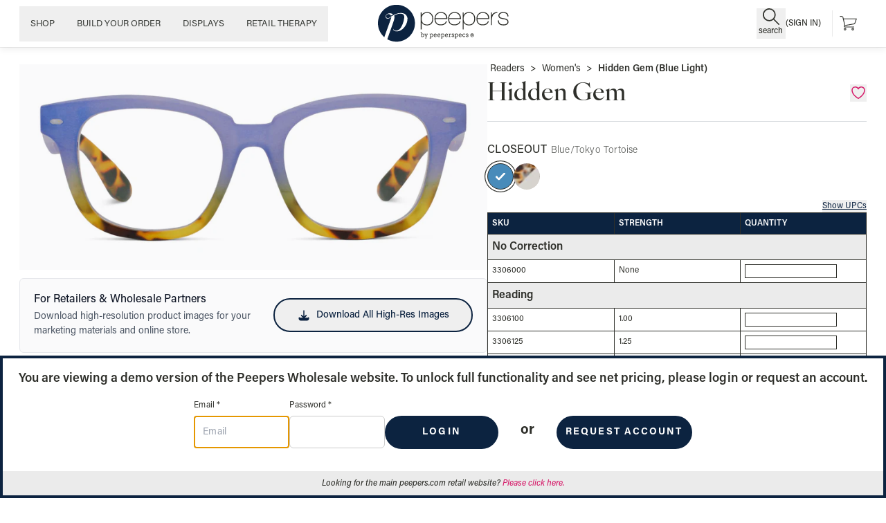

--- FILE ---
content_type: text/html; charset=utf-8
request_url: https://wholesale.peepers.com/products/hidden-gem
body_size: 66775
content:
<!doctype html>
  <html lang="en-US">
    <head>








<script>
  window.consentmo_gcm_initial_state = "";
  window.consentmo_gcm_state = "";
  window.consentmo_gcm_security_storage = "";
  window.consentmo_gcm_ad_storage = "";
  window.consentmo_gcm_analytics_storage = "";
  window.consentmo_gcm_functionality_storage = "";
  window.consentmo_gcm_personalization_storage = "";
  window.consentmo_gcm_ads_data_redaction = "";
  window.consentmo_gcm_url_passthrough = "";
  window.consentmo_gcm_data_layer_name = "";
  
  // Google Consent Mode V2 integration script from Consentmo GDPR
  window.isenseRules = {};
  window.isenseRules.gcm = {
      gcmVersion: 2,
      integrationVersion: 3,
      customChanges: false,
      consentUpdated: false,
      initialState: 1,
      isCustomizationEnabled: false,
      adsDataRedaction: true,
      urlPassthrough: false,
      dataLayer: 'dataLayer',
      categories: { ad_personalization: "marketing", ad_storage: "marketing", ad_user_data: "marketing", analytics_storage: "analytics", functionality_storage: "functionality", personalization_storage: "functionality", security_storage: "strict"},
      storage: { ad_personalization: "false", ad_storage: "false", ad_user_data: "false", analytics_storage: "false", functionality_storage: "false", personalization_storage: "false", security_storage: "false", wait_for_update: 2000 }
  };
  if(window.consentmo_gcm_state !== null && window.consentmo_gcm_state !== "" && window.consentmo_gcm_state !== "0") {
    window.isenseRules.gcm.isCustomizationEnabled = true;
    window.isenseRules.gcm.initialState = window.consentmo_gcm_initial_state === null || window.consentmo_gcm_initial_state.trim() === "" ? window.isenseRules.gcm.initialState : window.consentmo_gcm_initial_state;
    window.isenseRules.gcm.categories.ad_storage = window.consentmo_gcm_ad_storage === null || window.consentmo_gcm_ad_storage.trim() === "" ? window.isenseRules.gcm.categories.ad_storage : window.consentmo_gcm_ad_storage;
    window.isenseRules.gcm.categories.ad_user_data = window.consentmo_gcm_ad_storage === null || window.consentmo_gcm_ad_storage.trim() === "" ? window.isenseRules.gcm.categories.ad_user_data : window.consentmo_gcm_ad_storage;
    window.isenseRules.gcm.categories.ad_personalization = window.consentmo_gcm_ad_storage === null || window.consentmo_gcm_ad_storage.trim() === "" ? window.isenseRules.gcm.categories.ad_personalization : window.consentmo_gcm_ad_storage;
    window.isenseRules.gcm.categories.analytics_storage = window.consentmo_gcm_analytics_storage === null || window.consentmo_gcm_analytics_storage.trim() === "" ? window.isenseRules.gcm.categories.analytics_storage : window.consentmo_gcm_analytics_storage;
    window.isenseRules.gcm.categories.functionality_storage = window.consentmo_gcm_functionality_storage === null || window.consentmo_gcm_functionality_storage.trim() === "" ? window.isenseRules.gcm.categories.functionality_storage : window.consentmo_gcm_functionality_storage;
    window.isenseRules.gcm.categories.personalization_storage = window.consentmo_gcm_personalization_storage === null || window.consentmo_gcm_personalization_storage.trim() === "" ? window.isenseRules.gcm.categories.personalization_storage : window.consentmo_gcm_personalization_storage;
    window.isenseRules.gcm.categories.security_storage = window.consentmo_gcm_security_storage === null || window.consentmo_gcm_security_storage.trim() === "" ? window.isenseRules.gcm.categories.security_storage : window.consentmo_gcm_security_storage;
    window.isenseRules.gcm.urlPassthrough = window.consentmo_gcm_url_passthrough === null || window.consentmo_gcm_url_passthrough.trim() === "" ? window.isenseRules.gcm.urlPassthrough : window.consentmo_gcm_url_passthrough;
    window.isenseRules.gcm.adsDataRedaction = window.consentmo_gcm_ads_data_redaction === null || window.consentmo_gcm_ads_data_redaction.trim() === "" ? window.isenseRules.gcm.adsDataRedaction : window.consentmo_gcm_ads_data_redaction;
    window.isenseRules.gcm.dataLayer = window.consentmo_gcm_data_layer_name === null || window.consentmo_gcm_data_layer_name.trim() === "" ? window.isenseRules.gcm.dataLayer : window.consentmo_gcm_data_layer_name;
  }
  window.isenseRules.initializeGcm = function (rules) {
    if(window.isenseRules.gcm.isCustomizationEnabled) {
      rules.initialState = window.isenseRules.gcm.initialState;
      rules.urlPassthrough = window.isenseRules.gcm.urlPassthrough === true || window.isenseRules.gcm.urlPassthrough === 'true';
      rules.adsDataRedaction = window.isenseRules.gcm.adsDataRedaction === true || window.isenseRules.gcm.adsDataRedaction === 'true';
    }
    
    let initialState = parseInt(rules.initialState);
    let marketingBlocked = initialState === 0 || initialState === 2 || initialState === 5 || initialState === 7;
    let analyticsBlocked = initialState === 0 || initialState === 3 || initialState === 6 || initialState === 7;
    let functionalityBlocked = initialState === 4 || initialState === 5 || initialState === 6 || initialState === 7;

    let gdprCache = localStorage.getItem('gdprCache') ? JSON.parse(localStorage.getItem('gdprCache')) : null;
    if (gdprCache && typeof gdprCache.updatedPreferences !== "undefined") {
      let updatedPreferences = gdprCache.updatedPreferences;
      marketingBlocked = parseInt(updatedPreferences.indexOf('marketing')) > -1;
      analyticsBlocked = parseInt(updatedPreferences.indexOf('analytics')) > -1;
      functionalityBlocked = parseInt(updatedPreferences.indexOf('functionality')) > -1;
    }

    Object.entries(rules.categories).forEach(category => {
      if(rules.storage.hasOwnProperty(category[0])) {
        switch(category[1]) {
          case 'strict':
            rules.storage[category[0]] = "granted";
            break;
          case 'marketing':
            rules.storage[category[0]] = marketingBlocked ? "denied" : "granted";
            break;
          case 'analytics':
            rules.storage[category[0]] = analyticsBlocked ? "denied" : "granted";
            break;
          case 'functionality':
            rules.storage[category[0]] = functionalityBlocked ? "denied" : "granted";
            break;
        }
      }
    });
    rules.consentUpdated = true;
    isenseRules.gcm = rules;
  }

  // Google Consent Mode - initialization start
  window.isenseRules.initializeGcm({
    ...window.isenseRules.gcm,
    adsDataRedaction: true,
    urlPassthrough: false,
    initialState: 1
  });

  /*
  * initialState acceptable values:
  * 0 - Set both ad_storage and analytics_storage to denied
  * 1 - Set all categories to granted
  * 2 - Set only ad_storage to denied
  * 3 - Set only analytics_storage to denied
  * 4 - Set only functionality_storage to denied
  * 5 - Set both ad_storage and functionality_storage to denied
  * 6 - Set both analytics_storage and functionality_storage to denied
  * 7 - Set all categories to denied
  */

  window[window.isenseRules.gcm.dataLayer] = window[window.isenseRules.gcm.dataLayer] || [];
  function gtag() { window[window.isenseRules.gcm.dataLayer].push(arguments); }
  gtag("consent", "default", isenseRules.gcm.storage);
  isenseRules.gcm.adsDataRedaction && gtag("set", "ads_data_redaction", isenseRules.gcm.adsDataRedaction);
  isenseRules.gcm.urlPassthrough && gtag("set", "url_passthrough", isenseRules.gcm.urlPassthrough);
</script>
<meta charset="utf-8" />
<meta http-equiv="X-UA-Compatible" content="IE=edge" />
<meta name="theme-color" content="#0c2340" />
<meta name="viewport" content="width=device-width,initial-scale=1" /><meta name="google-site-verification" content="gXEJAvT3vevwbM7a3vXijx6p6NggmLhOYSKvYGZYuzU" />
<meta name="google-site-verification" content="FHfMSap6cVxdJ37Wt4pNf3jF_P78k_43o7rzuWsplyw" />
<meta name="msvalidate.01" content="0390E69505412CF06DD347A87FE479DE" />
<meta name="p:domain_verify" content="3f6e54cd2b86c57399ae3918429da972"/>
<meta name="robots" content="noindex, nofollow" />


<link data-lcp-link rel="preload" fetchpriority="high" type="image/webp" href="//wholesale.peepers.com/cdn/shop/files/3306_HiddenGem-BlueTokyoTort_F_Web.jpg?v=1700668166&width=797" as="image" media="(min-width: 1024px)"><link data-lcp-link rel="preload" fetchpriority="high" type="image/webp" href="//wholesale.peepers.com/cdn/shop/files/3306_HiddenGem-BlueTokyoTort_F_Web.jpg?v=1700668166&width=797" as="image" media="(max-width: 1023px)"><link rel="preconnect" href="https://cdnjs.cloudflare.com" crossorigin>
<link rel="preconnect" href="https://www.google.com" crossorigin>
<link rel="preconnect" href="https://googleads.g.doubleclick.net" crossorigin>
<link rel="preconnect" href="https://ajax.googleapis.com" crossorigin>
<link rel="preconnect" href="https://scontent.cdninstagram.com/" crossorigin>
<link rel="canonical" href="https://wholesale.peepers.com/products/hidden-gem" />
<link rel="icon" href="//wholesale.peepers.com/cdn/shop/files/196-2.png?v=1613790700" />





<script>
  window.taskQueue = window.taskQueue || {
    tasks: [],
    hasProcessed: false,
    lcpOccurred: false,
    addTask(task) {
      this.tasks.push(task);
      if (this.lcpOccurred && !this.hasProcessed) {
        this.processTasks();
      }
    },
    processTasks() {
      if (this.tasks.length === 0 || this.hasProcessed) return;
      this.hasProcessed = true;
      const processNextTask = () => {
        if (this.tasks.length > 0) {
          requestAnimationFrame(() => {
            // Safari does not support requestIdleCallback yet without a flag as of Safari 17.5
            if (window.requestIdleCallback) {
              requestIdleCallback(() => {
                const task = this.tasks.shift();
                task();
                processNextTask();
              });
            } else {
              setTimeout(() => {
                const task = this.tasks.shift();
                task();
                processNextTask();
              }, 0);
            }
          });
        }
      };
      processNextTask();
    }
  };
  
  function runAfterLCP(callback) {
    const lcpEntry = performance.getEntriesByType('largest-contentful-paint')[0];
    if (lcpEntry) {
      window.taskQueue.lcpOccurred = true;
      callback();
    } else {
      const observer = new PerformanceObserver((entryList) => {
        for (const entry of entryList.getEntries()) {
          if (entry.entryType === 'largest-contentful-paint') {
            observer.disconnect();
            window.taskQueue.lcpOccurred = true;
            callback();
            break;
          }
        }
      });
      observer.observe({ type: 'largest-contentful-paint', buffered: true });
    }
  }
  
  runAfterLCP(() => {
    if (!window.taskQueue.hasProcessed) {
      window.taskQueue.processTasks();
    }
  });

  // fallback to make sure we load things if LCP didn't fire for some reason.
  window.addEventListener('load', () => {
    if (!window.taskQueue.hasProcessed) {
      window.taskQueue.processTasks();
    }
  });
  

  window.Peepers = window.Peepers || {};window.Peepers.isAppProxy = false;window.Peepers.currencyIsoCode = 'USD';

  window.preselectedSwatchesOptions = {
    "webExclusivesEnabled": true,
    "webExclusiveBadgeText": "Limited Edition"
  };

  window.Peepers.assetFileUrl = "\/\/wholesale.peepers.com\/cdn\/shop\/files\/";
  window.Peepers.productImagesFileUrl = "\/\/wholesale.peepers.com\/cdn\/shop\/products\/";

  window.Peepers.routes = {
    predictive_search_url: 'https://wholesale.peepers.com/search/suggest',
    cart_url: 'https://wholesale.peepers.com/cart'
  };

  window.Peepers.performanceHacks = {
    automaticInfluencerDiscountsEnabled: false
  };

  
window.Peepers.isWholesale = true;

  window.Peepers.isAdmin = false

  window.Peepers.isLoggedIn = false;

  window.Peepers.permanentDomain = "wholesale-beta23.myshopify.com"

  window.Peepers.enableSentry = false

  window.Peepers.isDemoWholesale = true;

  window.Peepers.isSunExperience = false;

  window.Peepers.isCustomerAllowedToSeeProgressives = true;

  window.Peepers.sentry = {
    enable: false,
    initialScope: {
      user: {
        id: null,
        email: null
      },
      tags: {
        "currency": "USD"
      }
    }
  };

  window.Peepers.seasonPreviewMode = {
    "enabled": true,
    "tag": "laurapark",
    "text": "Available soon"
  };
  

  window.Peepers.geolocation = {
    enable: false,
    restrictions: [],
    progressiveBlockedStates:[]};

  window.Peepers.theme = {
    id: 137282650187,
    name: "[PERKS] wholesale.peepers.com (2.75.1)",
    role: "main"
  };
</script><script>
  window.Peepers.sale = {
    "disableFunctions": false,
    "promotions": [],
    "doorBusters": []
  };window.Peepers.catalog = {
    useCache: true,
    cacheLocation: "https:\/\/cdn.shopify.com\/s\/files\/1\/0925\/6030\/files\/catalog-2026-01-12T185019.json?v=1768243837",
    productTagExclusions:[],
    lensExclusions:[]
  };
</script>
<script>
  // Check if URL contains pending_exchange parameter
  if (window.location.search.includes('pending_exchange')) {
    // Make POST request to clear cart
    fetch('/cart/clear.js', {
      method: 'POST',
      headers: {
        'Content-Type': 'application/json'
      }
    })
      .then(response => response.json())
      .then(data => {
        console.log('Cart cleared successfully:', data);
      })
      .catch(error => {
        console.error('Error clearing cart:', error);
      });
  }
</script><script src="//wholesale.peepers.com/cdn/shop/t/165/assets/jquery.min.js?v=165629185824745927521768838952"></script><script src="//wholesale.peepers.com/cdn/shop/t/165/assets/vendor.min.js?v=106298638481160132701768241327" defer></script>
<script src="//wholesale.peepers.com/cdn/shop/t/165/assets/section-side-cart.min.js?v=57995306157385221201768241368" defer></script><title>Hidden Gem (Blue Light) &ndash; Peepers Wholesale</title><style>
  :root {
    --color-primary: #d61a69;
    --color-secondary: #0c2340;
    --color-grey: #fafafb;
    --color-default: #2e2f2a;
    --color-neutral: #c5b9ac;
    --hover-arrow-url: url("//wholesale.peepers.com/cdn/shop/t/165/assets/hover-arrow.svg?v=78983539863979712031768241327");
    --collection-filters-icon-url: url("//wholesale.peepers.com/cdn/shop/t/165/assets/collection-filters-icon.svg?v=20233124055809639931768241327");
    --product-swatch-checkmark-url: url("//wholesale.peepers.com/cdn/shop/t/165/assets/icon-checkmark.svg?v=154464699274496402521768241327");
    --font-primary: 'acumin-pro', sans-serif;
    --font-secondary: "ivyora-display", sans-serif;
    --font-acumin: 'acumin-pro', sans-serif;
    --font-acumin-pro: 'acumin-pro', sans-serif;
    --font-ivyora: 'ivyora-display', sans-serif;
    --font-lulo: 'Lulo', sans-serif;
    --font-juana: 'Juana', sans-serif;
    --font-chloe: 'Chloe', sans-serif;
    --font-superior: 'superior-title', serif;
    --font-theseasons: 'the-seasons', sans-serif;
    --font-pfmarletdisplay: 'pf-marlet-display', sans-serif;

    --font-utiledisplay: 'utile-display', sans-serif;
    --font-centuryoldstylestd: 'century-old-style-std', sans-serif;

    --z-index-max: 2147483647; 
    --z-index-max--1: 2147483646;
    --z-index-max--2: 2147483645;
    --z-index-max-1: 2147483648;
    --z-index-max-2: 2147483649;
    --header-height: 75px;
  }
</style><!-- This causes the CSS file to be interpreted as a "preload", then when it's loaded, the "onload" event changes the rel property to "stylesheet" so that the browser interprets it differently -->
<link href="https://use.typekit.net/qvf4orc.css" rel="preload" as="style" onload="this.rel='stylesheet'">

<link href="https://use.typekit.net/vwl7rob.css" rel="preload" as="style" onload="this.rel='stylesheet'">
<link href="https://use.typekit.net/qvf4orc.css" rel="preload" as="style" onload="this.rel='stylesheet'">

<!-- begin font metaobjects -->

  
    <link rel="stylesheet" href="https://use.typekit.net/wur1rnq.css">
  
  
  
    
  
    
  
    
  
    
  
    
  
    
  
    
  
    
  
    
  
    
  
    
  
    
  
    
  
    
  
    
  
    
  
    
  
    
  

  
  
  
    
  
    
  
    
  
    
  
    
  
    
  
    
      <style>
        @font-face {
          font-family: '"ivyora-display", sans-serif;';
          src: url('//wholesale.peepers.com/cdn/shop/files/ivyora-display-regular.woff2?v=16209556184232533385') format('woff2');
          font-display: fallback;
          font-style: normal;
          font-weight: 400;
        } 
      </style>
    
  
    
  
    
  
    
  
    
  
    
  
    
  
    
  
    
  
    
  
    
  
    
  

  
    <link rel="stylesheet" href="https://use.typekit.net/oxv2gzp.css">
  
  
  
    
  
    
  
    
  
    
  
    
  
    
  
    
  
    
  
    
  
    
  
    
  
    
  
    
  
    
  
    
  
    
  
    
  
    
  

  
    <link rel="stylesheet" href="https://use.typekit.net/qva5hdq.css">
  
  
  
    
  
    
  
    
  
    
  
    
  
    
  
    
  
    
  
    
  
    
  
    
  
    
  
    
  
    
  
    
  
    
  
    
  
    
  
 
<!-- end font metaobjects -->

<style>
  @font-face {
    font-family: 'Juana';
    src: url('//wholesale.peepers.com/cdn/shop/t/165/assets/juana-extra-light.woff2?v=131317234765609241361768241327') format('woff2');
    font-weight: 200;
    font-style: normal;
    font-display: fallback;
  }

  @font-face {
    font-family: 'Lulo';
    src: url('//wholesale.peepers.com/cdn/shop/t/165/assets/lulo-clean-one.woff2?v=92425778228530262931768241327') format('woff2');
    font-weight: normal;
    font-style: normal;
    font-display: fallback;
  }

  @font-face {
    font-family: 'Lulo';
    src: url('//wholesale.peepers.com/cdn/shop/t/165/assets/lulo-clean-one-bold.woff2?v=148650541979288783901768241327') format('woff2'); 
    font-weight: 700;
    font-style: normal;
    font-display: fallback;
  }

  @font-face {
    font-family: 'Chloe';
    src: url('//wholesale.peepers.com/cdn/shop/t/165/assets/Chloe-Regular.woff2?v=169024204134630710051768241327') format('woff2');
    font-display: fallback;
    font-style: normal;
    font-weight: 400;
  }

  
  
</style>
<link href="//wholesale.peepers.com/cdn/shop/t/165/assets/theme.min.css?v=17974284123883341601768241327" rel="stylesheet">
<link href="//wholesale.peepers.com/cdn/shop/t/165/assets/output.css?v=124011898006352687491768241370" rel="stylesheet">
<link href="https://unpkg.com/aos@2.3.1/dist/aos.css" rel="stylesheet">
<link rel="preconnect" href="https://fonts.googleapis.com">
<link rel="preconnect" href="https://fonts.gstatic.com" crossorigin>
<link href="https://fonts.googleapis.com/css2?family=Roboto+Condensed:wght@400&display=swap" rel="preload" as="style" onload="this.rel='stylesheet'"><script src="https://www.dwin1.com/19038.js" defer="defer"></script>
    <!-- load FitMix script, must be done only once in HEAD --><script src="//vto-advanced-integration-api.fittingbox.com/index.js" type="text/javascript" />
      
    
    <!-- load FitMix instance when window is ready -->
<!-- custom ga event for VR links -->
	<script>
		var vrLinks = document.querySelectorAll('.js-vr-cta'); 

		for (var i = 0; i < vrLinks.length; i++) { 
			vrLinks[i].addEventListener('click', function(e) { 
				e.preventDefault(); 

				if (typeof(ga) !== 'undefined') {
					ga('send', 'event', 'Wholesale VR clicks', 'Clicks on the "Virtual Try-on" button on product pages on the wholesale site', 'Clicks on the "Virtual Try-on" button on product pages on the wholesale site');
				}
			}); 
		}
	</script><script>
	// Create a script element and set it to load the YouTube IFrame Player API code asynchronously.
	let tag = document.createElement('script');
	tag.src = "https://www.youtube.com/iframe_api";
	tag.async = true; // This explicitly marks the script as async.
	let firstScriptTag = document.getElementsByTagName('script')[0];
	firstScriptTag.parentNode.insertBefore(tag, firstScriptTag);

	window.YouTubePlayers = new Map();

	function setupPlayer(youtube) {
		let player = new YT.Player(youtube.id, {
			events: {
				'onReady': function(event) {
					player.pauseVideo();
					let button = youtube.closest('.shopify-section').querySelector('[data-behavior="play-video"]');
					button.addEventListener('click', function(e) {
						player.unMute();
						player.playVideo();
					});
				}
			}
		});
		window.YouTubePlayers.set(youtube.id, player);
	}

	function onYouTubeIframeAPIReady() {
		let iframes = document.querySelectorAll('iframe[id^="youtube-"]');
		iframes.forEach(setupPlayer);
	}
</script>

<!-- BING -->
<script>
  (function(w,d,t,r,u)
  {
    var f,n,i;
    w[u]=w[u]||[],f=function()
    {
      var o={ti:"4073240", enableAutoSpaTracking: true};
      o.q=w[u],w[u]=new UET(o),w[u].push("pageLoad")
    },
    n=d.createElement(t),n.src=r,n.async=1,n.onload=n.onreadystatechange=function()
    {
      var s=this.readyState;
      s&&s!=="loaded"&&s!=="complete"||(f(),n.onload=n.onreadystatechange=null)
    },
    i=d.getElementsByTagName(t)[0],i.parentNode.insertBefore(n,i)
  })
  (window,document,"script","//bat.bing.com/bat.js","uetq");
</script>
<script>
  
  window.shopGender = false;
</script><script>
  window.shopCorrectionType = "correction";
</script><!-- snippets/lazyload-js-css.liquid -->

<script>

    function initializeBrowserUpdate() {
        // http://browser-update.org/
        var $buoop = {c:2};
        function $buo_f(){
        var e = document.createElement("script");
        e.src = "//browser-update.org/update.js";
        document.body.appendChild(e);
        };
        try { $buo_f() }
        catch(e){window.attachEvent("onload", $buo_f)}
    }

    function initializeKlaviyo() { 
        var _learnq = _learnq || [];

        _learnq.push(['account', window.Peepers.isWholesale ? 'RF6M3j' : 'LS5KAH']);

        (function () {
        var b = document.createElement('script'); b.async = true;
        b.src = ('https:' == document.location.protocol ? 'https://' : 'http://') + 'a.klaviyo.com/media/js/analytics/analytics.js';
        var a = document.getElementsByTagName('script')[0]; a.parentNode.insertBefore(b, a);
        })();
    }

    function initializePdst() { 
        (function(w, d){
        var id='pdst-capture', n = 'script';
        if (!d.getElementById(id)){
        w.pdst = w.pdst || function() {(w.pdst.q = w.pdst.q || []).push(arguments);};
        var e = d.createElement(n); e.id = id; e.async=1;
        e.src = 'https://cdn.pdst.fm/ping.min.js';
        var s = d.getElementsByTagName(n)[0];
        s.parentNode.insertBefore(e, s);
        }
        w.pdst('conf', { key: '06da0c78e5814839aec84c02da2f0252' })
        w.pdst('view')
        })(window, document);
    }

    function activity(eventName){
        initializeBrowserUpdate()

        initializeKlaviyo(); 

        

        initializePdst(); 
        
        activityEvents.forEach(function(eventName) {
            // Now that we've initialized the functions, we don't need to listen for events anymore
            document.removeEventListener(eventName, activity, true);
        })
    }
  
    // An array of DOM events that should be interpreted as user activity.
    var activityEvents = [
      'mousedown', 'mousemove', 'keydown', 'scroll', 'touchstart'
    ];
  
    window.addEventListener('load', function() {  
      // Add these events to the document. Register the activity function as the listener parameter.
      activityEvents.forEach(function(eventName) {
        document.addEventListener(eventName, activity, true);
      });
    }); 
</script>

<script id="json-swatch" type="application/json">[{        "color": "Grey",        "image":false,        "hex":"#818182"},{        "color": "Gray",        "image":false,        "hex":"#818182"},{        "color": "Gray/Sunset Geo",        "image":false,        "hex":"#818182"},{        "color": "Gray/Marble",        "image":false,        "hex":"#818182"},{        "color": "Gray/Wood",        "image":false,        "hex":"#818182"},{        "color": "Gray/Animal",        "image":false,        "hex":"#818182"},{        "color": "Pewter/Navy",        "image":false,        "hex":"#818182"},{        "color": "Gray/Black",        "image":false,        "hex":"#818182"},{        "color": "Gray/Red",        "image":false,        "hex":"#818182"},{        "color": "Gray/Pink",        "image":false,        "hex":"#818182"},{        "color": "Warm Gray",        "image":false,        "hex":"#818182"},{        "color": "Navy/Green",        "image":false,        "hex":"#002041"},{        "color": "Navy",        "image":false,        "hex":"#002041"},{        "color": "Navy/Fish",        "image":false,        "hex":"#002041"},{        "color": "Navy/Gold",        "image":false,        "hex":"#002041"},{        "color": "Navy/Turquoise",        "image":false,        "hex":"#002041"},{        "color": "Navy/Golden Tortoise",        "image":false,        "hex":"#002041"},{        "color": "Navy/Wood",        "image":false,        "hex":"#002041"},{        "color": "Navy/Mosaic",        "image":false,        "hex":"#002041"},{        "color": "Navy/Animal",        "image":false,        "hex":"#002041"},{        "color": "Navy/Red",        "image":false,        "hex":"#002041"},{        "color": "Navy/Galaxy",        "image":false,        "hex":"#002041"},{        "color": "Navy/Tortoise",        "image":false,        "hex":"#002041"},{        "color": "Navy/Marine Quartz",        "image":false,        "hex":"#002041"},{        "color": "Navy/Chai Tortoise",        "image":false,        "hex":"#002041"},{        "color": "Blue/Purple",        "image":false,        "hex":"#002041"},{        "color": "Navy Horn",        "image":false,        "hex":"#002041"},{        "color": "Blue/Ikat",        "image":false,        "hex":"#002041"},{        "color": "Navy/Summer Stripe",        "image":false,        "hex":"#002041"},{        "color": "Navy/Navy Horn",        "image":false,        "hex":"#002041"},{        "color": "Navy/Blue",        "image":false,        "hex":"#002041"},{        "color": "Navy/Plaid",        "image":false,        "hex":"#002041"},{        "color": "Aqua",        "image":false,        "hex":"#488bba"},{        "color": "Blue/Green",        "image":false,        "hex":"#488bba"},{        "color": "Blue",        "image":false,        "hex":"#488bba"},{        "color": "Blue/Tan",        "image":false,        "hex":"#488bba"},{        "color": "Blue/Gray Tortoise",        "image":false,        "hex":"#488bba"},{        "color": "Blue/Wood",        "image":false,        "hex":"#488bba"},{        "color": "Blue/Tie Dye",        "image":false,        "hex":"#488bba"},{        "color": "Blue/Brown",        "image":false,        "hex":"#488bba"},{        "color": "Blue/Grapefruits",        "image":false,        "hex":"#488bba"},{        "color": "Blue/Tortoise",        "image":false,        "hex":"#488bba"},{        "color": "Blue/Stripe",        "image":false,        "hex":"#488bba"},{        "color": "Blue/Blue Tortoise",        "image":false,        "hex":"#488bba"},{        "color": "Blue/Stars",        "image":false,        "hex":"#488bba"},{        "color": "Blue/Black",        "image":false,        "hex":"#488bba"},{        "color": "Blue/Silver",        "image":false,        "hex":"#488bba"},{        "color": "Blue/Umbrellas",        "image":false,        "hex":"#488bba"},{        "color": "Blue Tortoise/Blue",        "image":false,        "hex":"#488bba"},{        "color": "Periwinkle/Red",        "image":false,        "hex":"#488bba"},{        "color": "Blue/Patchwork",        "image":false,        "hex":"#488bba"},{        "color": "Blue/Herringbone",        "image":false,        "hex":"#488bba"},{        "color": "Teal/Golden",        "image":false,        "hex":"#488bba"},{        "color": "Blue/Terrazzo",        "image":false,        "hex":"#488bba"},{        "color": "Teal/Wood",        "image":false,        "hex":"#488bba"},{        "color": "Blue/Boheme",        "image":false,        "hex":"#488bba"},{        "color": "Blue Iridescent",        "image":false,        "hex":"#488bba"},{        "color": "Blue/Tokyo Tortoise",        "image":false,        "hex":"#488bba"},{        "color": "Blue/Amber Ombre",        "image":false,        "hex":"#488bba"},{        "color": "Blue/Floral",        "image":false,        "hex":"#488bba"},{        "color": "Purple",        "image":false,        "hex":"#434398"},{        "color": "Purple/Botanical",        "image":false,        "hex":"#434398"},{        "color": "Purple/Diamond",        "image":false,        "hex":"#434398"},{        "color": "Purple/Green",        "image":false,        "hex":"#434398"},{        "color": "Purple/Brown",        "image":false,        "hex":"#434398"},{        "color": "Purple/Aqua",        "image":false,        "hex":"#434398"},{        "color": "Purple/Teal",        "image":false,        "hex":"#434398"},{        "color": "Purple/Wood",        "image":false,        "hex":"#434398"},{        "color": "Indigo/Teal",        "image":false,        "hex":"#434398"},{        "color": "Tortoise/Purple",        "image":false,        "hex":"#434398"},{        "color": "Purple/Tortoise",        "image":false,        "hex":"#434398"},{        "color": "Purple/Coral Iridescent",        "image":false,        "hex":"#434398"},{        "color": "Purple/Blue",        "image":false,        "hex":"#434398"},{        "color": "Purple/Purple Quartz",        "image":false,        "hex":"#434398"},{        "color": "Black",        "image":false,        "hex":"#222222"},{        "color": "Black/Tortoise",        "image":false,        "hex":"#222222"},{        "color": "Black/Marble",        "image":false,        "hex":"#222222"},{        "color": "Black/White",        "image":false,        "hex":"#222222"},{        "color": "Black/Stripe",        "image":false,        "hex":"#222222"},{        "color": "Black/Wood",        "image":false,        "hex":"#222222"},{        "color": "Black/Oranges",        "image":false,        "hex":"#222222"},{        "color": "Black/Gold",        "image":false,        "hex":"#222222"},{        "color": "Black/Silver",        "image":false,        "hex":"#222222"},{        "color": "Black/Blue",        "image":false,        "hex":"#222222"},{        "color": "Black/Stars",        "image":false,        "hex":"#222222"},{        "color": "Black/Palm",        "image":false,        "hex":"#222222"},{        "color": "Black/Brown",        "image":false,        "hex":"#222222"},{        "color": "Black/Umbrellas",        "image":false,        "hex":"#222222"},{        "color": "Black/Animal",        "image":false,        "hex":"#222222"},{        "color": "Black/Fair Isle",        "image":false,        "hex":"#222222"},{        "color": "Black/Folklore",        "image":false,        "hex":"#222222"},{        "color": "Black/Taupe",        "image":false,        "hex":"#222222"},{        "color": "Black/Leopard",        "image":false,        "hex":"#222222"},{        "color": "Black/Clear",        "image":false,        "hex":"#222222"},{        "color": "Black/Smoke",        "image":false,        "hex":"#222222"},{        "color": "Onyx",        "image":false,        "hex":"#222222"},{        "color": "Black/Sand Quartz",        "image":false,        "hex":"#222222"},{        "color": "Black/Green",        "image":false,        "hex":"#222222"},{        "color": "Black/Amber Tortoise",        "image":false,        "hex":"#222222"},{        "color": "Black/Tokyo Tortoise",        "image":false,        "hex":"#222222"},{        "color": "Black/Cobalt Tortoise",        "image":false,        "hex":"#222222"},{        "color": "Black/Wavy",        "image":false,        "hex":"#222222"},{        "color": "Black/Leopard Tortoise",        "image":false,        "hex":"#222222"},{        "color": "Taupe",        "image":false,        "hex":"#bc987e"},{        "color": "Taupe/Cucumber",        "image":false,        "hex":"#bc987e"},{        "color": "Taupe/Yellow",        "image":false,        "hex":"#bc987e"},{        "color": "Taupe/Tokyo Tortoise",        "image":false,        "hex":"#bc987e"},{        "color": "Emerald",        "image":false,        "hex":"#43695b"},{        "color": "Green",        "image":false,        "hex":"#43695b"},{        "color": "Green/Gray Tortoise",        "image":false,        "hex":"#43695b"},{        "color": "Green/Brown",        "image":false,        "hex":"#43695b"},{        "color": "Green/Blue",        "image":false,        "hex":"#43695b"},{        "color": "Green/Tortoise",        "image":false,        "hex":"#43695b"},{        "color": "Green/Wood",        "image":false,        "hex":"#43695b"},{        "color": "Green/Deco",        "image":false,        "hex":"#43695b"},{        "color": "Green/Pink",        "image":false,        "hex":"#43695b"},{        "color": "Emerald/Floral",        "image":false,        "hex":"#43695b"},{        "color": "Green/Leopard Floral",        "image":false,        "hex":"#43695b"},{        "color": "Green/Floral",        "image":false,        "hex":"#43695b"},{        "color": "Green/Gold",        "image":false,        "hex":"#43695b"},{        "color": "Green/Multi",        "image":false,        "hex":"#43695b"},{        "color": "Green/Tan",        "image":false,        "hex":"#43695b"},{        "color": "Tortoise",        "image":"//wholesale.peepers.com/cdn/shop/files/Color_Prismatic_-_Tort_Swatch_24x.jpg?v=1613718827",        "hex":false},{        "color": "Tortoise/Sunset Geo",        "image":"//wholesale.peepers.com/cdn/shop/files/Color_Prismatic_-_Tort_Swatch_24x.jpg?v=1613718827",        "hex":false},{        "color": "Tortoise/Turquoise",        "image":"//wholesale.peepers.com/cdn/shop/files/Color_Prismatic_-_Tort_Swatch_24x.jpg?v=1613718827",        "hex":false},{        "color": "Tortoise/Pink",        "image":"//wholesale.peepers.com/cdn/shop/files/Color_Prismatic_-_Tort_Swatch_24x.jpg?v=1613718827",        "hex":false},{        "color": "Tortoise/Wood",        "image":"//wholesale.peepers.com/cdn/shop/files/Color_Prismatic_-_Tort_Swatch_24x.jpg?v=1613718827",        "hex":false},{        "color": "Tortoise/Blue",        "image":"//wholesale.peepers.com/cdn/shop/files/Color_Prismatic_-_Tort_Swatch_24x.jpg?v=1613718827",        "hex":false},{        "color": "Tortoise/Lemons",        "image":"//wholesale.peepers.com/cdn/shop/files/Color_Prismatic_-_Tort_Swatch_24x.jpg?v=1613718827",        "hex":false},{        "color": "Tortoise/Gold",        "image":"//wholesale.peepers.com/cdn/shop/files/Color_Prismatic_-_Tort_Swatch_24x.jpg?v=1613718827",        "hex":false},{        "color": "Tortoise/Brown",        "image":"//wholesale.peepers.com/cdn/shop/files/Color_Prismatic_-_Tort_Swatch_24x.jpg?v=1613718827",        "hex":false},{        "color": "Tortoise/Black",        "image":"//wholesale.peepers.com/cdn/shop/files/Color_Prismatic_-_Tort_Swatch_24x.jpg?v=1613718827",        "hex":false},{        "color": "Tortoise/Red",        "image":"//wholesale.peepers.com/cdn/shop/files/Color_Prismatic_-_Tort_Swatch_24x.jpg?v=1613718827",        "hex":false},{        "color": "Tortoise/Tan",        "image":"//wholesale.peepers.com/cdn/shop/files/Color_Prismatic_-_Tort_Swatch_24x.jpg?v=1613718827",        "hex":false},{        "color": "Tortoise/Gray",        "image":"//wholesale.peepers.com/cdn/shop/files/Color_Prismatic_-_Tort_Swatch_24x.jpg?v=1613718827",        "hex":false},{        "color": "Tortoise/Orange",        "image":"//wholesale.peepers.com/cdn/shop/files/Color_Prismatic_-_Tort_Swatch_24x.jpg?v=1613718827",        "hex":false},{        "color": "Tortoise/Green",        "image":"//wholesale.peepers.com/cdn/shop/files/Color_Prismatic_-_Tort_Swatch_24x.jpg?v=1613718827",        "hex":false},{        "color": "Tortoise/Frost",        "image":"//wholesale.peepers.com/cdn/shop/files/Color_Prismatic_-_Tort_Swatch_24x.jpg?v=1613718827",        "hex":false},{        "color": "Tortoise/Frond",        "image":"//wholesale.peepers.com/cdn/shop/files/Color_Prismatic_-_Tort_Swatch_24x.jpg?v=1613718827",        "hex":false},{        "color": "Tortoise/Pineapple",        "image":"//wholesale.peepers.com/cdn/shop/files/Color_Prismatic_-_Tort_Swatch_24x.jpg?v=1613718827",        "hex":false},{        "color": "Tortoise/Navy",        "image":"//wholesale.peepers.com/cdn/shop/files/Color_Prismatic_-_Tort_Swatch_24x.jpg?v=1613718827",        "hex":false},{        "color": "Tortoise/Deco",        "image":"//wholesale.peepers.com/cdn/shop/files/Color_Prismatic_-_Tort_Swatch_24x.jpg?v=1613718827",        "hex":false},{        "color": "Tortoise/Patchwork",        "image":"//wholesale.peepers.com/cdn/shop/files/Color_Prismatic_-_Tort_Swatch_24x.jpg?v=1613718827",        "hex":false},{        "color": "Tortoise/Folk Stripe",        "image":"//wholesale.peepers.com/cdn/shop/files/Color_Prismatic_-_Tort_Swatch_24x.jpg?v=1613718827",        "hex":false},{        "color": "Tortoise/Herringbone",        "image":"//wholesale.peepers.com/cdn/shop/files/Color_Prismatic_-_Tort_Swatch_24x.jpg?v=1613718827",        "hex":false},{        "color": "Tortoise/Floral",        "image":"//wholesale.peepers.com/cdn/shop/files/Color_Prismatic_-_Tort_Swatch_24x.jpg?v=1613718827",        "hex":false},{        "color": "Tortoise/Waves",        "image":"//wholesale.peepers.com/cdn/shop/files/Color_Prismatic_-_Tort_Swatch_24x.jpg?v=1613718827",        "hex":false},{        "color": "Tortoise/Blush",        "image":"//wholesale.peepers.com/cdn/shop/files/Color_Prismatic_-_Tort_Swatch_24x.jpg?v=1613718827",        "hex":false},{        "color": "Tortoise/Plaid",        "image":"//wholesale.peepers.com/cdn/shop/files/Color_Prismatic_-_Tort_Swatch_24x.jpg?v=1613718827",        "hex":false},{        "color": "Tortoise/Cheetah",        "image":"//wholesale.peepers.com/cdn/shop/files/Color_Prismatic_-_Tort_Swatch_24x.jpg?v=1613718827",        "hex":false},{        "color": "Tortoise/Floral",        "image":"//wholesale.peepers.com/cdn/shop/files/Color_Prismatic_-_Tort_Swatch_24x.jpg?v=1613718827",        "hex":false},{        "color": "Tortoise/Multi",        "image":"//wholesale.peepers.com/cdn/shop/files/Color_Prismatic_-_Tort_Swatch_24x.jpg?v=1613718827",        "hex":false},{        "color": "Tortoise/Coral",        "image":"//wholesale.peepers.com/cdn/shop/files/Color_Prismatic_-_Tort_Swatch_24x.jpg?v=1613718827",        "hex":false},{        "color": "Tortoise/Geo",        "image":"//wholesale.peepers.com/cdn/shop/files/Color_Prismatic_-_Tort_Swatch_24x.jpg?v=1613718827",        "hex":false},{        "color": "Tortoise/Batik",        "image":"//wholesale.peepers.com/cdn/shop/files/Color_Prismatic_-_Tort_Swatch_24x.jpg?v=1613718827",        "hex":false},{        "color": "Tortoise/Fauna",        "image":"//wholesale.peepers.com/cdn/shop/files/Color_Prismatic_-_Tort_Swatch_24x.jpg?v=1613718827",        "hex":false},{        "color": "Tortoise/Yellow",        "image":"//wholesale.peepers.com/cdn/shop/files/Color_Prismatic_-_Tort_Swatch_24x.jpg?v=1613718827",        "hex":false},{        "color": "Tortoise/Amber",        "image":"//wholesale.peepers.com/cdn/shop/files/Color_Prismatic_-_Tort_Swatch_24x.jpg?v=1613718827",        "hex":false},{        "color": "Tortoise/Red",        "image":"//wholesale.peepers.com/cdn/shop/files/Color_Prismatic_-_Tort_Swatch_24x.jpg?v=1613718827",        "hex":false},{        "color": "Tortoise/Cloud",        "image":"//wholesale.peepers.com/cdn/shop/files/Color_Prismatic_-_Tort_Swatch_24x.jpg?v=1613718827",        "hex":false},{        "color": "Tortoise/Summer Stripe",        "image":"//wholesale.peepers.com/cdn/shop/files/Color_Prismatic_-_Tort_Swatch_24x.jpg?v=1613718827",        "hex":false},{        "color": "Tortoise/Rose",        "image":"//wholesale.peepers.com/cdn/shop/files/Color_Prismatic_-_Tort_Swatch_24x.jpg?v=1613718827",        "hex":false},{        "color": "Tortoise/Cherry",        "image":"//wholesale.peepers.com/cdn/shop/files/Color_Prismatic_-_Tort_Swatch_24x.jpg?v=1613718827",        "hex":false},{        "color": "Pink",        "image":false,        "hex":"#e3abb0"},{        "color": "Pink/Gray Tortoise",        "image":false,        "hex":"#e3abb0"},{        "color": "Pink/Tie Dye",        "image":false,        "hex":"#e3abb0"},{        "color": "Pink/Wood",        "image":false,        "hex":"#e3abb0"},{        "color": "Pink/Stripe",        "image":false,        "hex":"#e3abb0"},{        "color": "Pink/Pink Tortoise",        "image":false,        "hex":"#e3abb0"},{        "color": "Pink/Turquoise",        "image":false,        "hex":"#e3abb0"},{        "color": "Pink/Gray",        "image":false,        "hex":"#e3abb0"},{        "color": "Pink/Animal",        "image":false,        "hex":"#e3abb0"},{        "color": "Pink/Tortoise",        "image":false,        "hex":"#e3abb0"},{        "color": "Pink/Red",        "image":false,        "hex":"#e3abb0"},{        "color": "Pink/Brown",        "image":false,        "hex":"#e3abb0"},{        "color": "Pink/Gold",        "image":false,        "hex":"#e3abb0"},{        "color": "Chai Tortoise/Rose",        "image":false,        "hex":"#e3abb0"},{        "color": "Purple/Gold",        "image":false,        "hex":"#e3abb0"},{        "color": "Neon Pink",        "image":false,        "hex":"#e3abb0"},{        "color": "Pink/Orange",        "image":false,        "hex":"#e3abb0"},{        "color": "Rose Gold/Gray Tortoise",        "image":false,        "hex":"#e3abb0"},{        "color": "Rose Gold/Galaxy",        "image":false,        "hex":"#e3abb0"},{        "color": "Gray Tortoise/Blush",        "image":false,        "hex":"#e3abb0"},{        "color": "Pink/Clear",        "image":false,        "hex":"#e3abb0"},{        "color": "Rose Quartz",        "image":false,        "hex":"#e3abb0"},{        "color": "Blush Iridescent",        "image":false,        "hex":"#e3abb0"},{        "color": "Bubblegum",        "image":false,        "hex":"#e3abb0"},{        "color": "Brown",        "image":false,        "hex":"#7b551a"},{        "color": "Brown/Black",        "image":false,        "hex":"#7b551a"},{        "color": "Brown/Pink",        "image":false,        "hex":"#7b551a"},{        "color": "Brown/Blue",        "image":false,        "hex":"#7b551a"},{        "color": "Brown/Animal",        "image":false,        "hex":"#7b551a"},{        "color": "Brown/Green",        "image":false,        "hex":"#7b551a"},{        "color": "Brown/Red",        "image":false,        "hex":"#7b551a"},{        "color": "Brown/Teal",        "image":false,        "hex":"#7b551a"},{        "color": "Brown/Wood",        "image":false,        "hex":"#7b551a"},{        "color": "Brown/Gray",        "image":false,        "hex":"#7b551a"},{        "color": "Brown/Deco",        "image":false,        "hex":"#7b551a"},{        "color": "Brown/Stripe",        "image":false,        "hex":"#7b551a"},{        "color": "Brown Lacquer",        "image":false,        "hex":"#7b551a"},{        "color": "Coffee",        "image":false,        "hex":"#7b551a"},{        "color": "Coffee/Tortoise",        "image":false,        "hex":"#7b551a"},{        "color": "Coffee/Mint",        "image":false,        "hex":"#7b551a"},{        "color": "Coffee/Animal",        "image":false,        "hex":"#7b551a"},{        "color": "Clear",        "image":false,        "hex":"#dce2e5"},{        "color": "Frosted",        "image":false,        "hex":"#dce2e5"},{        "color": "Frost",        "image":false,        "hex":"#dce2e5"},{        "color": "Clear/Marble",        "image":false,        "hex":"#dce2e5"},{        "color": "Clear/Tan",        "image":false,        "hex":"#dce2e5"},{        "color": "Clear/Black",        "image":false,        "hex":"#dce2e5"},{        "color": "Clear/Yellow",        "image":false,        "hex":"#dce2e5"},{        "color": "Fog",        "image":false,        "hex":"#dce2e5"},{        "color": "Frost/Blue Quartz",        "image":false,        "hex":"#dce2e5"},{        "color": "Fog/Gray",        "image":false,        "hex":"#dce2e5"},{        "color": "Tan",        "image":false,        "hex":"#ebdbba"},{        "color": "Tan/Diamond",        "image":false,        "hex":"#ebdbba"},{        "color": "Tan/Brown",        "image":false,        "hex":"#ebdbba"},{        "color": "Tan/Tortoise",        "image":false,        "hex":"#ebdbba"},{        "color": "Tan/Gray",        "image":false,        "hex":"#ebdbba"},{        "color": "Cream",        "image":false,        "hex":"#ebdbba"},{        "color": "Cream/Fair Isle",        "image":false,        "hex":"#ebdbba"},{        "color": "Tan/Leopard Floral",        "image":false,        "hex":"#ebdbba"},{        "color": "Tan/Chai Tortoise",        "image":false,        "hex":"#ebdbba"},{        "color": "Tan/Gray Tortoise",        "image":false,        "hex":"#ebdbba"},{        "color": "Tan/Coral",        "image":false,        "hex":"#ebdbba"},{        "color": "Chai Horn",        "image":false,        "hex":"#ebdbba"},{        "color": "Chai Horn/Green",        "image":false,        "hex":"#ebdbba"},{        "color": "Silver",        "image":false,        "hex":"#d1d1d1"},{        "color": "Silver/Black",        "image":false,        "hex":"#d1d1d1"},{        "color": "Smoke",        "image":false,        "hex":"#d1d1d1"},{        "color": "Mocha",        "image":false,        "hex":"#6f372d"},{        "color": "Turquoise",        "image":false,        "hex":"#1dd1cd"},{        "color": "Turquoise/Red",        "image":false,        "hex":"#1dd1cd"},{        "color": "Turquoise/Mosaic",        "image":false,        "hex":"#1dd1cd"},{        "color": "Turquoise/Gold",        "image":false,        "hex":"#1dd1cd"},{        "color": "Turquoise/Silver",        "image":false,        "hex":"#1dd1cd"},{        "color": "Berry",        "image":false,        "hex":"#9d3158"},{        "color": "Berry/Gray",        "image":false,        "hex":"#9d3158"},{        "color": "Berry/Galaxy",        "image":false,        "hex":"#9d3158"},{        "color": "Berry/Red",        "image":false,        "hex":"#9d3158"},{        "color": "Tortoise/Berry",        "image":false,        "hex":"#9d3158"},{        "color": "Berry/Herringbone",        "image":false,        "hex":"#9d3158"},{        "color": "Fuchsia",        "image":false,        "hex":"#9d3158"},{        "color": "Gold",        "image":false,        "hex":"#d6c75d"},{        "color": "Gold/Tortoise",        "image":false,        "hex":"#d6c75d"},{        "color": "Gold/Galaxy",        "image":false,        "hex":"#d6c75d"},{        "color": "Gold Link",        "image":false,        "hex":"#d6c75d"},{        "color": "Gold Bead",        "image":false,        "hex":"#d6c75d"},{        "color": "Yellow",        "image":false,        "hex":"#f0ef35"},{        "color": "Yellow/Ombre",        "image":false,        "hex":"#f0ef35"},{        "color": "Citrus",        "image":false,        "hex":"#f0ef35"},{        "color": "Orange",        "image":false,        "hex":"#e78404"},{        "color": "Orange/Tortoise",        "image":false,        "hex":"#e78404"},{        "color": "Orange/Brown",        "image":false,        "hex":"#e78404"},{        "color": "Orange/Gold",        "image":false,        "hex":"#e78404"},{        "color": "Orange/Tropical",        "image":false,        "hex":"#e78404"},{        "color": "Neon Orange",        "image":false,        "hex":"#e78404"},{        "color": "Orange/Plaid",        "image":false,        "hex":"#e78404"},{        "color": "Orange/Batik",        "image":false,        "hex":"#e78404"},{        "color": "Orange/Gray Tortoise",        "image":false,        "hex":"#e78404"},{        "color": "Beige",        "image":false,        "hex":"#ebe0bf"},{        "color": "Mint",        "image":false,        "hex":"#99ffcc"},{        "color": "Mint/Wood",        "image":false,        "hex":"#99ffcc"},{        "color": "Mint/Tokyo Tortoise",        "image":false,        "hex":"#99ffcc"},{        "color": "Mint/Pink",        "image":false,        "hex":"#99ffcc"},{        "color": "Red",        "image":false,        "hex":"#c71010"},{        "color": "Red/Madras",        "image":false,        "hex":"#c71010"},{        "color": "Red/Fish",        "image":false,        "hex":"#c71010"},{        "color": "Red/Wood",        "image":false,        "hex":"#c71010"},{        "color": "Red/Gold",        "image":false,        "hex":"#c71010"},{        "color": "Red/Tortoise",        "image":false,        "hex":"#c71010"},{        "color": "Red/Golden Tortoise",        "image":false,        "hex":"#c71010"},{        "color": "Red/Animal",        "image":false,        "hex":"#c71010"},{        "color": "Soft Red",        "image":false,        "hex":"#c71010"},{        "color": "Red/Tropical",        "image":false,        "hex":"#c71010"},{        "color": "Red/Umbrellas",        "image":false,        "hex":"#c71010"},{        "color": "Red/Folklore",        "image":false,        "hex":"#c71010"},{        "color": "Red/Waves",        "image":false,        "hex":"#c71010"},{        "color": "Red/Zebra",        "image":false,        "hex":"#c71010"},{        "color": "Red/Plaid",        "image":false,        "hex":"#c71010"},{        "color": "Wine/Purple",        "image":false,        "hex":"#c71010"},{        "color": "Red/Leopard Tortoise",        "image":false,        "hex":"#c71010"},{        "color": "Red/Spice Quartz",        "image":false,        "hex":"#c71010"},{        "color": "Red/Peach",        "image":false,        "hex":"#c71010"},{        "color": "Cranberry",        "image":false,        "hex":"#c71010"},{        "color": "Maroon",        "image":false,        "hex":"#6c0511"},{        "color": "Maroon/Tortoise",        "image":false,        "hex":"#6c0511"},{        "color": "Wine/Gray Tortoise",        "image":false,        "hex":"#6c0511"},{        "color": "Dark Red/Teal Botanico",        "image":false,        "hex":"#6c0511"},{        "color": "Dark Cherry",        "image":false,        "hex":"#6c0511"},{        "color": "Lavender",        "image":false,        "hex":"#a99ffc"},{        "color": "Purple/Floral",        "image":false,        "hex":"#a99ffc"},{        "color": "Gray Horn",        "image":"//wholesale.peepers.com/cdn/shop/files/Color_Prismatic_-_Gray_Horn_24x.jpg?v=1614298341",        "hex":"rgba(0,0,0,0)"},{        "color": "Gray Horn/Blue",        "image":"//wholesale.peepers.com/cdn/shop/files/Color_Prismatic_-_Gray_Horn_24x.jpg?v=1614298341",        "hex":"rgba(0,0,0,0)"},{        "color": "Mustard",        "image":false,        "hex":"#d69a2d"},{        "color": "Mustard/Honey Tortoise",        "image":false,        "hex":"#d69a2d"},{        "color": "Pink Horn",        "image":"//wholesale.peepers.com/cdn/shop/files/Color_Prismatic_-_Pink_Horn_24x.jpg?v=1614298342",        "hex":"rgba(0,0,0,0)"},{        "color": "Tortoise Horn",        "image":"//wholesale.peepers.com/cdn/shop/files/Color_Prismatic_-_Tortoise_Horn_24x.jpg?v=1614298341",        "hex":"rgba(0,0,0,0)"},{        "color": "Maroon",        "image":false,        "hex":"#500b2a"},{        "color": "Amber",        "image":false,        "hex":"#f3dc27"},{        "color": "Pink Tortoise",        "image":"//wholesale.peepers.com/cdn/shop/files/Color_Prismatic_-_Pink_Tortoise_24x.jpg?v=1614298603",        "hex":"rgba(0,0,0,0)"},{        "color": "White",        "image":false,        "hex":"#eeeeee"},{        "color": "White/Black",        "image":false,        "hex":"#eeeeee"},{        "color": "White/Gray",        "image":false,        "hex":"#eeeeee"},{        "color": "White/Leopard",        "image":false,        "hex":"#eeeeee"},{        "color": "White/Tokyo Tortoise",        "image":false,        "hex":"#eeeeee"},{        "color": "Marsala",        "image":false,        "hex":"#852f97"},{        "color": "Dark Green",        "image":false,        "hex":"#1c5c11"},{        "color": "Fennel",        "image":false,        "hex":"#bcad57"},{        "color": "Molasses",        "image":false,        "hex":"#5e4d21"},{        "color": "Olive",        "image":false,        "hex":"#60760d"},{        "color": "Aqua/Madras",        "image":false,        "hex":"#2bd0ff"},{        "color": "Aqua/Wood",        "image":false,        "hex":"#2bd0ff"},{        "color": "Aqua/Green",        "image":false,        "hex":"#2bd0ff"},{        "color": "Aqua/Tortoise",        "image":false,        "hex":"#2bd0ff"},{        "color": "Tortoise/Aqua",        "image":false,        "hex":"#2bd0ff"},{        "color": "Aqua/Blue",        "image":false,        "hex":"#2bd0ff"},{        "color": "Teal",        "image":false,        "hex":"#12a37d"},{        "color": "Teal/Brown",        "image":false,        "hex":"#12a37d"},{        "color": "Teal/Tortoise",        "image":false,        "hex":"#12a37d"},{        "color": "Teal/Stripe",        "image":false,        "hex":"#12a37d"},{        "color": "Teal/Tropical",        "image":false,        "hex":"#12a37d"},{        "color": "Teal/Stripe",        "image":false,        "hex":"#12a37d"},{        "color": "Teal/Fauna",        "image":false,        "hex":"#12a37d"},{        "color": "Teal/Aqua",        "image":false,        "hex":"#12a37d"},{        "color": "Aqua",        "image":false,        "hex":"#12a37d"},{        "color": "Teal/Teal Botanico",        "image":false,        "hex":"#12a37d"},{        "color": "Teal/Red Check",        "image":false,        "hex":"#12a37d"},{        "color": "Teal/Light Green",        "image":false,        "hex":"#12a37d"},{        "color": "Teal/Floral",        "image":false,        "hex":"#12a37d"},{        "color": "Jade",        "image":false,        "hex":"#006801"},{        "color": "Sapphire",        "image":false,        "hex":"#1d428c"},{        "color": "Watermelon",        "image":false,        "hex":"#ff87d0"},{        "color": "Orchid",        "image":false,        "hex":"#ff87d0"},{        "color": "Wine",        "image":false,        "hex":"#9d1818"},{        "color": "Dark Red",        "image":false,        "hex":"#9d1818"},{        "color": "Peach",        "image":false,        "hex":"#ffcaa3"},{        "color": "Green Quartz",        "image":"//wholesale.peepers.com/cdn/shop/files/Color_Prismatic_-_Green_Quartz_3e92ca86-e597-4555-9aa0-617920c726c8_24x.jpg?v=1650496860",        "hex":"rgba(0,0,0,0)"},{        "color": "Camouflage",        "image":"//wholesale.peepers.com/cdn/shop/files/swatch-camouflage_24x.png?v=1650496897",        "hex":"#567b55"},{        "color": "Floral",        "image":"//wholesale.peepers.com/cdn/shop/files/swatch-floral_24x.png?v=1650496925",        "hex":"#e68fe7"},{        "color": "Dots",        "image":"//wholesale.peepers.com/cdn/shop/files/swatch-dots_24x.png?v=1650496951",        "hex":"#8e8e8e"},{        "color": "Fruit Stripe",        "image":"//wholesale.peepers.com/cdn/shop/files/swatch-fruit-stripe_24x.png?v=1650496976",        "hex":"#fc0505"},{        "color": "Purple/Coral Check",        "image":false,        "hex":"#a172bc"},{        "color": "Coral",        "image":false,        "hex":"#e4825f"},{        "color": "Coral/Black Marble",        "image":false,        "hex":"#e4825f"},{        "color": "Burgundy",        "image":false,        "hex":"#682424"},{        "color": "Pastel",        "image":false,        "hex":"#c9b6ff"},{        "color": "Lilac",        "image":false,        "hex":"#c9b6ff"},{        "color": "Mint",        "image":false,        "hex":"#beeec1"},{        "color": "Mandarin",        "image":false,        "hex":"#f04007"},{        "color": "Cherry",        "image":false,        "hex":"#ff007b"},{        "color": "Multi Horn",        "image":"//wholesale.peepers.com/cdn/shop/files/Multi_Horn_Colorswatch_6db2568c-ee49-447e-b108-161bfb43e5d2_24x.jpg?v=1650497007",        "hex":"rgba(0,0,0,0)"},{        "color": "Multi Horn/Blue",        "image":"//wholesale.peepers.com/cdn/shop/files/Multi_Horn_Colorswatch_6db2568c-ee49-447e-b108-161bfb43e5d2_24x.jpg?v=1650497007",        "hex":"rgba(0,0,0,0)"},{        "color": "Bronze",        "image":false,        "hex":"#a19790"},{        "color": "Pink Quartz",        "image":"//wholesale.peepers.com/cdn/shop/files/Color_Prismatic_-_Pink_Quartz_24x.jpg?v=1613782716",        "hex":false},{        "color": "Gray Tortoise",        "image":"//wholesale.peepers.com/cdn/shop/files/gray_tortoise2_24x.jpg?v=1650497076",        "hex":false},{        "color": "Gray/Tortoise",        "image":"//wholesale.peepers.com/cdn/shop/files/gray_tortoise2_24x.jpg?v=1650497076",        "hex":false},{        "color": "Gray Tortoise/Botanical",        "image":"//wholesale.peepers.com/cdn/shop/files/gray_tortoise2_24x.jpg?v=1650497076",        "hex":false},{        "color": "Gray Tortoise/Pink",        "image":"//wholesale.peepers.com/cdn/shop/files/gray_tortoise2_24x.jpg?v=1650497076",        "hex":false},{        "color": "Gray Tortoise/Wood",        "image":"//wholesale.peepers.com/cdn/shop/files/gray_tortoise2_24x.jpg?v=1650497076",        "hex":false},{        "color": "Gray Tortoise/Green",        "image":"//wholesale.peepers.com/cdn/shop/files/gray_tortoise2_24x.jpg?v=1650497076",        "hex":false},{        "color": "Gray Tortoise/Brown",        "image":"//wholesale.peepers.com/cdn/shop/files/gray_tortoise2_24x.jpg?v=1650497076",        "hex":false},{        "color": "Gray Tortoise/Blue",        "image":"//wholesale.peepers.com/cdn/shop/files/gray_tortoise2_24x.jpg?v=1650497076",        "hex":false},{        "color": "Gray Tortoise/Gold",        "image":"//wholesale.peepers.com/cdn/shop/files/gray_tortoise2_24x.jpg?v=1650497076",        "hex":false},{        "color": "Gray Tortoise/Purple",        "image":"//wholesale.peepers.com/cdn/shop/files/gray_tortoise2_24x.jpg?v=1650497076",        "hex":false},{        "color": "Gray Tortoise/Black",        "image":"//wholesale.peepers.com/cdn/shop/files/gray_tortoise2_24x.jpg?v=1650497076",        "hex":false},{        "color": "Gray Tortoise/Coral",        "image":"//wholesale.peepers.com/cdn/shop/files/gray_tortoise2_24x.jpg?v=1650497076",        "hex":false},{        "color": "Gray Tortoise/Gray",        "image":"//wholesale.peepers.com/cdn/shop/files/gray_tortoise2_24x.jpg?v=1650497076",        "hex":false},{        "color": "Golden Tortoise",        "image":"//wholesale.peepers.com/cdn/shop/files/swatch-golden-tortoise_24x.png?v=1650497099",        "hex":false},{        "color": "Golden Tortoise/Brown",        "image":"//wholesale.peepers.com/cdn/shop/files/swatch-golden-tortoise_24x.png?v=1650497099",        "hex":false},{        "color": "Sand Quartz",        "image":"//wholesale.peepers.com/cdn/shop/files/Color_Prismatic_-_Sand_Quartz_24x.jpg?v=1614298342",        "hex":false},{        "color": "Sand Quartz/Yellow",        "image":"//wholesale.peepers.com/cdn/shop/files/Color_Prismatic_-_Sand_Quartz_24x.jpg?v=1614298342",        "hex":false},{        "color": "Sand Quartz/Green",        "image":"//wholesale.peepers.com/cdn/shop/files/Color_Prismatic_-_Sand_Quartz_24x.jpg?v=1614298342",        "hex":false},{        "color": "Sand Quartz/Taupe",        "image":"//wholesale.peepers.com/cdn/shop/files/Color_Prismatic_-_Sand_Quartz_24x.jpg?v=1614298342",        "hex":false},{        "color": "Sand Quartz/Cherry",        "image":"//wholesale.peepers.com/cdn/shop/files/Color_Prismatic_-_Sand_Quartz_24x.jpg?v=1614298342",        "hex":false},{        "color": "Fuschia",        "image":"//wholesale.peepers.com/cdn/shop/files/Color_Prismatic_-_Fuchsia_24x.jpg?v=1614289215",        "hex":false},{        "color": "Fuschia/Clear",        "image":"//wholesale.peepers.com/cdn/shop/files/Color_Prismatic_-_Fuchsia_24x.jpg?v=1614289215",        "hex":false},{        "color": "Fuschia/Gray Tortoise",        "image":"//wholesale.peepers.com/cdn/shop/files/Color_Prismatic_-_Fuchsia_24x.jpg?v=1614289215",        "hex":false},{        "color": "Pewter/Black",        "image":false,        "hex":"#6d6c6a"},{        "color": "Multi",        "image":"//wholesale.peepers.com/cdn/shop/files/Color_Prismatic_24x.jpg?v=1650497133",        "hex":false},{        "color": "Navy Tortoise",        "image":"//wholesale.peepers.com/cdn/shop/files/Color_Prismatic_-_Navy_Tort_Swatch_24x.jpg?v=1613718826",        "hex":false},{        "color": "Navy Tortoise/Blue",        "image":"//wholesale.peepers.com/cdn/shop/files/Color_Prismatic_-_Navy_Tort_Swatch_24x.jpg?v=1613718826",        "hex":false},{        "color": "Navy Tortoise/Cream",        "image":"//wholesale.peepers.com/cdn/shop/files/Color_Prismatic_-_Navy_Tort_Swatch_24x.jpg?v=1613718826",        "hex":false},{        "color": "Blue Quartz",        "image":"//wholesale.peepers.com/cdn/shop/files/Color_Prismatic_-_Blue_Quartz_Swatch_24x.jpg?v=1613718826",        "hex":false},{        "color": "Blue Quartz/Blue",        "image":"//wholesale.peepers.com/cdn/shop/files/Color_Prismatic_-_Blue_Quartz_Swatch_24x.jpg?v=1613718826",        "hex":false},{        "color": "Blue Quartz Colorblock",        "image":"//wholesale.peepers.com/cdn/shop/files/Color_Prismatic_-_Blue_Quartz_Swatch_24x.jpg?v=1613718826",        "hex":false},{        "color": "Honey Tortoise",        "image":"//wholesale.peepers.com/cdn/shop/files/Color_Prismatic_-_Honey_Tort_Swatch_24x.jpg?v=1613718827",        "hex":false},{        "color": "Honey Tortoise/Folk Stripe",        "image":"//wholesale.peepers.com/cdn/shop/files/Color_Prismatic_-_Honey_Tort_Swatch_24x.jpg?v=1613718827",        "hex":false},{        "color": "Honey Tortoise/Green",        "image":"//wholesale.peepers.com/cdn/shop/files/Color_Prismatic_-_Honey_Tort_Swatch_24x.jpg?v=1613718827",        "hex":false},{        "color": "Honey Tortoise/Teal",        "image":"//wholesale.peepers.com/cdn/shop/files/Color_Prismatic_-_Honey_Tort_Swatch_24x.jpg?v=1613718827",        "hex":false},{        "color": "Honey Tortoise/Boheme",        "image":"//wholesale.peepers.com/cdn/shop/files/Color_Prismatic_-_Honey_Tort_Swatch_24x.jpg?v=1613718827",        "hex":false},{        "color": "Green Tortoise",        "image":"//wholesale.peepers.com/cdn/shop/files/Color_Prismatic_-_Green_Tortoise2_24x.jpg?v=1614289215",        "hex":false},{        "color": "Green Tortoise/Taupe",        "image":"//wholesale.peepers.com/cdn/shop/files/Color_Prismatic_-_Green_Tortoise2_24x.jpg?v=1614289215",        "hex":false},{        "color": "Rust",        "image":false,        "hex":"#c26e60"},{        "color": "Rust/Tortoise",        "image":false,        "hex":"#c26e60"},{        "color": "Blush/Golden",        "image":false,        "hex":"#c26e60"},{        "color": "Rust/Terrazzo",        "image":false,        "hex":"#c26e60"},{        "color": "Blush/Wood",        "image":false,        "hex":"#c26e60"},{        "color": "Blush/Geo",        "image":false,        "hex":"#c26e60"},{        "color": "Blush",        "image":false,        "hex":"#c26e60"},{        "color": "Rust/Pink",        "image":false,        "hex":"#c26e60"},{        "color": "Blue Marble/Wood",        "image":"//wholesale.peepers.com/cdn/shop/files/Color_Prismatic_-_Blue_Marble_12bb7770-ec8e-40f9-aaf8-69311f4f6452_24x.jpg?v=1650497167",        "hex":false},{        "color": "Pink Marble/Wood",        "image":"//wholesale.peepers.com/cdn/shop/files/Color_Prismatic_-_Pink_Marble_10e59e3d-a453-4645-a62c-82f4defc199e_24x.jpg?v=1650497201",        "hex":false},{        "color": "Black Terrazzo",        "image":"//wholesale.peepers.com/cdn/shop/files/Color_Prismatic_-_Black_Terrazzo_a08c0665-2c6f-4c18-9097-056c1d485442_24x.jpg?v=1650497230",        "hex":false},{        "color": "Cream Terrazzo",        "image":"//wholesale.peepers.com/cdn/shop/files/Color_Prismatic_-_Cream_Terrazzo_24x.jpg?v=1613782713",        "hex":false},{        "color": "Striped",        "image":"//wholesale.peepers.com/cdn/shop/files/Color_Prismatic_-_Striped_b419ab82-92ac-4299-bfce-6d10429417a4_24x.jpg?v=1650497261",        "hex":false},{        "color": "Tokyo Tortoise",        "image":"//wholesale.peepers.com/cdn/shop/files/TokyoTort_24x.jpg?v=1686248340",        "hex":false},{        "color": "Tokyo Tortoise/Green",        "image":"//wholesale.peepers.com/cdn/shop/files/TokyoTort_24x.jpg?v=1686248340",        "hex":false},{        "color": "Tokyo Tortoise/Pink",        "image":"//wholesale.peepers.com/cdn/shop/files/TokyoTort_24x.jpg?v=1686248340",        "hex":false},{        "color": "Tokyo Tortoise/Black",        "image":"//wholesale.peepers.com/cdn/shop/files/TokyoTort_24x.jpg?v=1686248340",        "hex":false},{        "color": "Tokyo Tortoise Colorblock",        "image":"//wholesale.peepers.com/cdn/shop/files/TokyoTort_24x.jpg?v=1686248340",        "hex":false},{        "color": "Teal/Lime",        "image":false,        "hex":"#b3ff30"},{        "color": "Blue/Pink",        "image":"//wholesale.peepers.com/cdn/shop/files/BluePink_Prism_24x.jpg?v=1639000333",        "hex":false},{        "color": "Green/Orange",        "image":"//wholesale.peepers.com/cdn/shop/files/GreenOrange_Prism_24x.jpg?v=1639000321",        "hex":false},{        "color": "Smoke Iridescent",        "image":"//wholesale.peepers.com/cdn/shop/files/SmokeIridescent_Swatch_24x.jpg?v=1639163769",        "hex":false},{        "color": "Clear Iridescent",        "image":"//wholesale.peepers.com/cdn/shop/files/ClearIridescent_Swatch_1_24x.jpg?v=1639164140",        "hex":false},{        "color": "Black Marble",        "image":"//wholesale.peepers.com/cdn/shop/files/Untitled_design_75_24x.png?v=1676481881",        "hex":false},{        "color": "Black/Black Marble",        "image":"//wholesale.peepers.com/cdn/shop/files/Untitled_design_75_24x.png?v=1676481881",        "hex":false},{        "color": "Black Marble/Mint",        "image":"//wholesale.peepers.com/cdn/shop/files/Untitled_design_75_24x.png?v=1676481881",        "hex":false},{        "color": "Black Marble/Black Wood",        "image":"//wholesale.peepers.com/cdn/shop/files/Untitled_design_75_24x.png?v=1676481881",        "hex":false},{        "color": "Black Marble/Black",        "image":"//wholesale.peepers.com/cdn/shop/files/Untitled_design_75_24x.png?v=1676481881",        "hex":false},{        "color": "Chartreuse Yellow",        "image":false,        "hex":"#e9ec6b"},{        "color": "Blue Leopard",        "image":"//wholesale.peepers.com/cdn/shop/files/Leopard_Swatch_24x.jpg?v=1638825216",        "hex":false},{        "color": "Organic Trend Case",        "image":"//wholesale.peepers.com/cdn/shop/files/Leopard_Swatch_24x.jpg?v=1638825216",        "hex":false},{        "color": "Abstract Animal",        "image":"//wholesale.peepers.com/cdn/shop/files/AbstractAnimal_Swatch_24x.jpg?v=1638825328",        "hex":false},{        "color": "Black/Tan",        "image":"//wholesale.peepers.com/cdn/shop/files/Black-Tan_24x.jpg?v=1650497301",        "hex":false},{        "color": "Wheat",        "image":"//wholesale.peepers.com/cdn/shop/files/Wheat_24x.jpg?v=1650497323",        "hex":false},{        "color": "Leopard",        "image":"//wholesale.peepers.com/cdn/shop/files/Leopard_Swatch_35d8189a-971d-443f-b9d7-22d74619b52a_24x.jpg?v=1650497347",        "hex":false},{        "color": "Purple Quartz/Purple",        "image":"//wholesale.peepers.com/cdn/shop/files/Purple-Quartz_24x.jpg?v=1653676418",        "hex":false},{        "color": "Purple Quartz",        "image":"//wholesale.peepers.com/cdn/shop/files/Purple-Quartz_24x.jpg?v=1653676418",        "hex":false},{        "color": "Cobalt Tortoise",        "image":"//wholesale.peepers.com/cdn/shop/files/CobaltTortoise_24x.jpg?v=1653675451",        "hex":false},{        "color": "Cobalt Tortoise/Cobalt",        "image":"//wholesale.peepers.com/cdn/shop/files/CobaltTortoise_24x.jpg?v=1653675451",        "hex":false},{        "color": "Cobalt Tortoise/Blue",        "image":"//wholesale.peepers.com/cdn/shop/files/CobaltTortoise_24x.jpg?v=1653675451",        "hex":false},{        "color": "Cobalt/Cobalt Tortoise",        "image":"//wholesale.peepers.com/cdn/shop/files/CobaltTortoise_24x.jpg?v=1653675451",        "hex":false},{        "color": "Cobalt Tortoise/Brown",        "image":"//wholesale.peepers.com/cdn/shop/files/CobaltTortoise_24x.jpg?v=1653675451",        "hex":false},{        "color": "Multi Abstract",        "image":"//wholesale.peepers.com/cdn/shop/files/MultiAbstract_24x.jpg?v=1653598133",        "hex":false},{        "color": "Purple Abstract",        "image":"//wholesale.peepers.com/cdn/shop/files/PurpleAbstract_24x.jpg?v=1654014537",        "hex":false},{        "color": "Tan Marble",        "image":"//wholesale.peepers.com/cdn/shop/files/TanMarble_24x.jpg?v=1653598157",        "hex":false},{        "color": "Tan Marble/Wood",        "image":"//wholesale.peepers.com/cdn/shop/files/TanMarble_24x.jpg?v=1653598157",        "hex":false},{        "color": "Tan Marble/Gold",        "image":"//wholesale.peepers.com/cdn/shop/files/TanMarble_24x.jpg?v=1653598157",        "hex":false},{        "color": "Tan/Tan Marble",        "image":"//wholesale.peepers.com/cdn/shop/files/TanMarble_24x.jpg?v=1653598157",        "hex":false},{        "color": "Blush Leopard",        "image":"//wholesale.peepers.com/cdn/shop/files/BlushLeopard_24x.jpg?v=1653598167",        "hex":false},{        "color": "Cream Leopard",        "image":"//wholesale.peepers.com/cdn/shop/files/CreamLeopard_24x.jpg?v=1653598347",        "hex":false},{        "color": "Light Blue",        "image":false,        "hex":"#87a5b0"},{        "color": "Tortoise/Spice",        "image":false,        "hex":"#b54422"},{        "color": "Spice/Leopard Tortoise",        "image":false,        "hex":"#b54422"},{        "color": "Eggplant",        "image":false,        "hex":"#59364c"},{        "color": "Hunter Green",        "image":false,        "hex":"#3f5644"},{        "color": "Sienna",        "image":false,        "hex":"#992412"},{        "color": "Leopard Tortoise/Red",        "image":"//wholesale.peepers.com/cdn/shop/files/LeopardTort-Red_8cfa5182-d057-4c23-b561-012fbb2d9068_24x.jpg?v=1667305730",        "hex":false},{        "color": "Teal Botanico/Teal",        "image":"//wholesale.peepers.com/cdn/shop/files/TealBotanico-Teal_889d00ea-14bf-435c-8a06-b71f66db9b83_24x.jpg?v=1667305752",        "hex":false},{        "color": "Chai Tortoise/Green",        "image":"//wholesale.peepers.com/cdn/shop/files/ChaiTort-Green_c949e204-6af8-43f5-9571-a655abd4c8e5_24x.jpg?v=1667305765",        "hex":false},{        "color": "Chai Tortoise/Matcha",        "image":"//wholesale.peepers.com/cdn/shop/files/ChaiTort-Green_c949e204-6af8-43f5-9571-a655abd4c8e5_24x.jpg?v=1667305765",        "hex":false},{        "color": "Gray Botanico/Gray",        "image":"//wholesale.peepers.com/cdn/shop/files/GrayBotanico-Gray_24x.jpg?v=1670600186",        "hex":false},{        "color": "Teal Botanico/Tan",        "image":"//wholesale.peepers.com/cdn/shop/files/TealBotanico-Tan2_24x.jpg?v=1670600278",        "hex":false},{        "color": "Teal Botanico",        "image":"//wholesale.peepers.com/cdn/shop/files/TealBotanico_24x.jpg?v=1670600291",        "hex":false},{        "color": "Leopard Tortoise",        "image":"//wholesale.peepers.com/cdn/shop/files/LeopardTort_24x.jpg?v=1670600308",        "hex":false},{        "color": "Leopard Tortoise/Gold",        "image":"//wholesale.peepers.com/cdn/shop/files/LeopardTort_24x.jpg?v=1670600308",        "hex":false},{        "color": "Leopard Tortoise/Blue",        "image":"//wholesale.peepers.com/cdn/shop/files/LeopardTort_24x.jpg?v=1670600308",        "hex":false},{        "color": "Chai Tortoise",        "image":"//wholesale.peepers.com/cdn/shop/files/ChaiTort_24x.jpg?v=1670600321",        "hex":false},{        "color": "Chai Tortoise/Pink",        "image":"//wholesale.peepers.com/cdn/shop/files/ChaiTort_24x.jpg?v=1670600321",        "hex":false},{        "color": "Tokyo Tortoise/Wine Picnic",        "image":"//wholesale.peepers.com/cdn/shop/files/TokyoTort-WinePicnic_24x.jpg?v=1670601583",        "hex":false},{        "color": "Gray Tortoise/Olive Picnic",        "image":"//wholesale.peepers.com/cdn/shop/files/GrayTort-OlivePicnic_24x.jpg?v=1670601568",        "hex":false},{        "color": "Teal Horn",        "image":"//wholesale.peepers.com/cdn/shop/files/TealHorn_24x.jpg?v=1670600363",        "hex":false},{        "color": "Teal Horn/Gold",        "image":"//wholesale.peepers.com/cdn/shop/files/TealHorn_24x.jpg?v=1670600363",        "hex":false},{        "color": "Teal Horn/Teal",        "image":"//wholesale.peepers.com/cdn/shop/files/TealHorn_24x.jpg?v=1670600363",        "hex":false},{        "color": "Blue Safari",        "image":"//wholesale.peepers.com/cdn/shop/files/BlueSafari_24x.jpg?v=1670600377",        "hex":false},{        "color": "Pink Safari",        "image":"//wholesale.peepers.com/cdn/shop/files/PinkSafari_24x.jpg?v=1670600391",        "hex":false},{        "color": "Sand Safari",        "image":"//wholesale.peepers.com/cdn/shop/files/SandSafari_24x.jpg?v=1670600401",        "hex":false},{        "color": "Safari",        "image":"//wholesale.peepers.com/cdn/shop/files/SandSafari_24x.jpg?v=1670600401",        "hex":false},{        "color": "Chai Tortoise/Frost",        "image":"//wholesale.peepers.com/cdn/shop/files/ChaiTort-Frost_24x.jpg?v=1670600426",        "hex":false},{        "color": "Frost/Chai Tortoise",        "image":"//wholesale.peepers.com/cdn/shop/files/ChaiTort-Frost_24x.jpg?v=1670600426",        "hex":false},{        "color": "Cobalt",        "image":false,        "hex":"#001b7b"},{        "color": "Peepfetti Tortoise",        "image":"//wholesale.peepers.com/cdn/shop/files/Peepfetti-Tort_24x.jpg?v=1686245646",        "hex":false},{        "color": "Peepfetti Tortoise/Purple",        "image":"//wholesale.peepers.com/cdn/shop/files/Peepfetti-Tort_24x.jpg?v=1686245646",        "hex":false},{        "color": "Peepfetti Tortoise/Bronze",        "image":"//wholesale.peepers.com/cdn/shop/files/Peepfetti-Tort_24x.jpg?v=1686245646",        "hex":false},{        "color": "Peepfetti Tortoise/Blue",        "image":"//wholesale.peepers.com/cdn/shop/files/Peepfetti-Tort_24x.jpg?v=1686245646",        "hex":false},{        "color": "Peepfetti Tortoise Colorblock",        "image":"//wholesale.peepers.com/cdn/shop/files/Peepfetti-Tort_24x.jpg?v=1686245646",        "hex":false},{        "color": "Gray Botanico/Dark Red",        "image":"//wholesale.peepers.com/cdn/shop/files/GrayBotanico-DarkRed_24x.jpg?v=1686154366",        "hex":false},{        "color": "Black Pixel Check",        "image":"//wholesale.peepers.com/cdn/shop/files/BlackCheck_24x.jpg?v=1686245739",        "hex":false},{        "color": "Pink Pixel Check",        "image":"//wholesale.peepers.com/cdn/shop/files/PinkCheck_24x.jpg?v=1686245778",        "hex":false},{        "color": "Green Camo",        "image":"//wholesale.peepers.com/cdn/shop/files/GreenCamo_24x.jpg?v=1686245812",        "hex":false},{        "color": "Green Camo/Pewter",        "image":"//wholesale.peepers.com/cdn/shop/files/GreenCamo_24x.jpg?v=1686245812",        "hex":false},{        "color": "Green Camo/Black",        "image":"//wholesale.peepers.com/cdn/shop/files/GreenCamo_24x.jpg?v=1686245812",        "hex":false},{        "color": "Spice Quartz/Spice",        "image":"//wholesale.peepers.com/cdn/shop/files/Spice_Quartz_24x.jpg?v=1686245928",        "hex":false},{        "color": "Spice Quartz",        "image":"//wholesale.peepers.com/cdn/shop/files/Spice_Quartz_24x.jpg?v=1686245928",        "hex":false},{        "color": "Spice Quartz/Red",        "image":"//wholesale.peepers.com/cdn/shop/files/Spice_Quartz_24x.jpg?v=1686245928",        "hex":false},{        "color": "Marine Quartz/Marine",        "image":"//wholesale.peepers.com/cdn/shop/files/Marine-Quartz_24x.jpg?v=1686245918",        "hex":false},{        "color": "Marine Quartz",        "image":"//wholesale.peepers.com/cdn/shop/files/Marine-Quartz_24x.jpg?v=1686245918",        "hex":false},{        "color": "Dark Red/Check",        "image":"//wholesale.peepers.com/cdn/shop/files/DarkRed-Check_1_1_24x.jpg?v=1686246902",        "hex":false},{        "color": "Navy/Check",        "image":"//wholesale.peepers.com/cdn/shop/files/Navy-Check_1_24x.jpg?v=1686246879",        "hex":false},{        "color": "Sprinkles",        "image":"//wholesale.peepers.com/cdn/shop/files/PeepfettiTort_24x.jpg?v=1686151445",        "hex":false},{        "color": "Black Marble/Pink",        "image":"//wholesale.peepers.com/cdn/shop/files/BlackMarble-Pink_24x.jpg?v=1686249041",        "hex":false},{        "color": "Tokyo Tortoise/Teal",        "image":"//wholesale.peepers.com/cdn/shop/files/TokyoTort-Teal_24x.jpg?v=1686249078",        "hex":false},{        "color": "Clear/Tokyo Tortoise",        "image":"//wholesale.peepers.com/cdn/shop/files/TokyoTort-Clear_24x.jpg?v=1686250196",        "hex":false},{        "color": "Purple/Tokyo Tortoise",        "image":"//wholesale.peepers.com/cdn/shop/files/TokyoTort-Purple_24x.jpg?v=1686250225",        "hex":false},{        "color": "Navy/Stripe",        "image":"//wholesale.peepers.com/cdn/shop/files/Navy-Stripe_1_1_24x.jpg?v=1686319291",        "hex":false},{        "color": "Red/Stripe",        "image":"//wholesale.peepers.com/cdn/shop/files/Red-Stripe_1_24x.jpg?v=1686318992",        "hex":false},{        "color": "Charcoal Horn",        "image":"//wholesale.peepers.com/cdn/shop/files/CharcoalHorn_1_24x.jpg?v=1703601004",        "hex":false},{        "color": "Charcoal Horn/Blush",        "image":"//wholesale.peepers.com/cdn/shop/files/CharcoalHorn_1_24x.jpg?v=1703601004",        "hex":false},{        "color": "Charcoal Horn/Black",        "image":"//wholesale.peepers.com/cdn/shop/files/CharcoalHorn_1_24x.jpg?v=1703601004",        "hex":false},{        "color": "Pink Botanico",        "image":"//wholesale.peepers.com/cdn/shop/files/PinkBotanico_1_24x.jpg?v=1703601129",        "hex":false},{        "color": "Pink Botanico/Pink",        "image":"//wholesale.peepers.com/cdn/shop/files/PinkBotanico_1_24x.jpg?v=1703601129",        "hex":false},{        "color": "Pink Botanico/Gold",        "image":"//wholesale.peepers.com/cdn/shop/files/PinkBotanico_1_24x.jpg?v=1703601129",        "hex":false},{        "color": "Champagne",        "image":false,        "hex":"#f2d9bc"},{        "color": "Pink/Orange",        "image":false,        "hex":"#fa0869"},{        "color": "Pink/Tan",        "image":false,        "hex":"#fa0869"},{        "color": "Gray Botanico",        "image":"//wholesale.peepers.com/cdn/shop/files/GrayBotanico_1_24x.jpg?v=1703601820",        "hex":false},{        "color": "Strawberry/Pink Botanico",        "image":"//wholesale.peepers.com/cdn/shop/files/Strawberry-PinkBotanico_1_24x.jpg?v=1703601923",        "hex":false},{        "color": "Rainbow Sherbet",        "image":"//wholesale.peepers.com/cdn/shop/files/RanbowSherbet_1_24x.jpg?v=1703602020",        "hex":false},{        "color": "Sherbet",        "image":"//wholesale.peepers.com/cdn/shop/files/Sherbet_1_24x.jpg?v=1703602135",        "hex":false},{        "color": "Matcha",        "image":"//wholesale.peepers.com/cdn/shop/files/Matcha_1_24x.jpg?v=1703602124",        "hex":false},{        "color": "Cream",        "image":"//wholesale.peepers.com/cdn/shop/files/Cream_1_24x.jpg?v=1703602193",        "hex":false},{        "color": "Denim",        "image":"//wholesale.peepers.com/cdn/shop/files/Denim_1_24x.jpg?v=1703602219",        "hex":false},{        "color": "Ikat",        "image":"//wholesale.peepers.com/cdn/shop/files/Ikat_1_24x.jpg?v=1703602124",        "hex":false},{        "color": "Ikat/Red",        "image":"//wholesale.peepers.com/cdn/shop/files/Ikat_1_24x.jpg?v=1703602124",        "hex":false},{        "color": "Tokyo Tortoise/Chai Tortoise",        "image":"//wholesale.peepers.com/cdn/shop/files/TokyoTort-ChaiTort_1_24x.jpg?v=1703602497",        "hex":false},{        "color": "Purple Botanico",        "image":"//wholesale.peepers.com/cdn/shop/files/purple-botanico_24x.jpg?v=1717598968",        "hex":false},{        "color": "Purple Botanico/Purple",        "image":"//wholesale.peepers.com/cdn/shop/files/purple-botanico_24x.jpg?v=1717598968",        "hex":false},{        "color": "Caramel Quartz",        "image":"//wholesale.peepers.com/cdn/shop/files/caramel-quartz_24x.jpg?v=1717598969",        "hex":false},{        "color": "Magenta Horn",        "image":"//wholesale.peepers.com/cdn/shop/files/magenta-horn_24x.jpg?v=1717598968",        "hex":false},{        "color": "Light Blue Botanico",        "image":"//wholesale.peepers.com/cdn/shop/files/lightbluebotanico_24x.jpg?v=1717598969",        "hex":false},{        "color": "Light Blue Botanico/Light Blue",        "image":"//wholesale.peepers.com/cdn/shop/files/lightbluebotanico_24x.jpg?v=1717598969",        "hex":false},{        "color": "Amber Tortoise",        "image":"//wholesale.peepers.com/cdn/shop/files/amber-tortoise_24x.jpg?v=1717598969",        "hex":false},{        "color": "Rose",        "image":false,        "hex":"#7d303c"},{        "color": "Cherry/Blush",        "image":false,        "hex":"#7d303c"},{        "color": "Cherry/Chai Tortoise",        "image":false,        "hex":"#7d303c"},{        "color": "Light Green",        "image":false,        "hex":"#92a999"},{        "color": "Olive Botanico",        "image":"//wholesale.peepers.com/cdn/shop/files/OliveBotanico_24x.jpg?v=1731442165",        "hex":false},{        "color": "Olive Botanico/Gray",        "image":"//wholesale.peepers.com/cdn/shop/files/OliveBotanico_24x.jpg?v=1731442165",        "hex":false},{        "color": "Light Blue Botanico/Light Blue",        "image":"//wholesale.peepers.com/cdn/shop/files/color_swatch_24x.png?v=1735834657",        "hex":false},{        "color": "Cosmic Quartz",        "image":"//wholesale.peepers.com/cdn/shop/files/Color_Swatch_24x.jpg?v=1749153841",        "hex":false},{        "color": "Rainbow Ombre",        "image":"//wholesale.peepers.com/cdn/shop/files/Color_Swatch_1_24x.jpg?v=1749154281",        "hex":false},{        "color": "Fire Tortoise",        "image":"//wholesale.peepers.com/cdn/shop/files/Color_Swatch_2_24x.jpg?v=1749154528",        "hex":false},{        "color": "Yellow Chai",        "image":"//wholesale.peepers.com/cdn/shop/files/Color_Swatch_3_24x.jpg?v=1749154676",        "hex":false},{        "color": "Pink Chai",        "image":"//wholesale.peepers.com/cdn/shop/files/Color_Swatch_4_24x.jpg?v=1749155134",        "hex":false},{        "color": "Pink Chai Colorblock",        "image":"//wholesale.peepers.com/cdn/shop/files/Color_Swatch_4_24x.jpg?v=1749155134",        "hex":false},{        "color": "Teal Ombre Horn",        "image":"//wholesale.peepers.com/cdn/shop/files/Color_Swatch_2e18c6bc-1e63-4543-9884-25c0303fe59c_24x.jpg?v=1749221310",        "hex":false},{        "color": "Brown Ombre Horn",        "image":"//wholesale.peepers.com/cdn/shop/files/Color_Swatch_1_c11ac323-ea1b-4bce-9231-c614b63b952c_24x.jpg?v=1749221530",        "hex":false},{        "color": "Green Ombre Horn",        "image":"//wholesale.peepers.com/cdn/shop/files/Color_Swatch_2_ec74a376-1f10-4a7a-ab13-148c07f27c17_24x.jpg?v=1749222186",        "hex":false},{        "color": "Retro Tile",        "image":"//wholesale.peepers.com/cdn/shop/files/Color_Swatch_3_1e94051b-6ed0-4212-bbe6-d99500e7985e_24x.jpg?v=1749223538",        "hex":false},{        "color": "Marine Quartz",        "image":"//wholesale.peepers.com/cdn/shop/files/Marine-Quartz_5f49bbca-72ed-4942-a16a-80924e055d56_24x.jpg?v=1753991529",        "hex":false},{        "color": "Marine Quartz/Blue",        "image":"//wholesale.peepers.com/cdn/shop/files/Marine-Quartz_5f49bbca-72ed-4942-a16a-80924e055d56_24x.jpg?v=1753991529",        "hex":false},{        "color": "Earth Quartz",        "image":"//wholesale.peepers.com/cdn/shop/files/EarthQuartz_24x.jpg?v=1758217712",        "hex":false},{        "color": "Blonde Tortoise",        "image":"//wholesale.peepers.com/cdn/shop/files/BlondeTortoise_cfc4111b-5ce1-44c0-bdea-8253ae563591_24x.jpg?v=1758226566",        "hex":false},{        "color": "Blonde Tortoise/Green",        "image":"//wholesale.peepers.com/cdn/shop/files/BlondeTortoise_cfc4111b-5ce1-44c0-bdea-8253ae563591_24x.jpg?v=1758226566",        "hex":false},{        "color": "Blonde Tortoise Colorblock",        "image":"//wholesale.peepers.com/cdn/shop/files/BlondeTortoise_cfc4111b-5ce1-44c0-bdea-8253ae563591_24x.jpg?v=1758226566",        "hex":false},{        "color": "Mocha Tortoise",        "image":"//wholesale.peepers.com/cdn/shop/files/MochaTortoise_24x.png?v=1765199248",        "hex":false},{        "color": "Mocha Tortoise/Navy",        "image":"//wholesale.peepers.com/cdn/shop/files/MochaTortoise_24x.png?v=1765199248",        "hex":false},{        "color": "Mocha Tortoise/Cream",        "image":"//wholesale.peepers.com/cdn/shop/files/MochaTortoise_24x.png?v=1765199248",        "hex":false},{        "color": "Dark Purple",        "image":false,        "hex":"#39366e"},{        "color": "Blue/Après Ski",        "image":"//wholesale.peepers.com/cdn/shop/files/LP-ApresSki_24x.png?v=1766153761",        "hex":false},{        "color": "Navy/Chalet Charm",        "image":"//wholesale.peepers.com/cdn/shop/files/LP-ChaletCharm_24x.png?v=1766153769",        "hex":false},{        "color": "Green/Gasparilla",        "image":"//wholesale.peepers.com/cdn/shop/files/LP-Gasparilla_24x.png?v=1766153769",        "hex":false},{        "color": "Gray/Chelsea Orange",        "image":"//wholesale.peepers.com/cdn/shop/files/LP-ChelseaOrange_24x.png?v=1766153769",        "hex":false},{        "color": "Orchid Blossom Navy Colorblock",        "image":"//wholesale.peepers.com/cdn/shop/files/LP-OrchidBlossomNavy_24x.png?v=1766153769",        "hex":false},{        "color": "Rose Hill Cottage Colorblock",        "image":"//wholesale.peepers.com/cdn/shop/files/LP-RoseHillCottage_24x.png?v=1766153769",        "hex":false},{        "color": "Rose Ombre Horn",        "image":"//wholesale.peepers.com/cdn/shop/files/RoseOmbreHorn_24x.png?v=1767195453",        "hex":false},{        "color": "Wavy",        "image":"//wholesale.peepers.com/cdn/shop/files/Wavy_24x.png?v=1767204891",        "hex":false}]
</script>

<script id="json-badges" type="application/json">
  [{    "tag": "nc-bluelight",    "handle": "nc-bluelight",    "image":false,    "rte":"Blue Light",    "backgroundColor": "#ffffff",    "textColor": "#022169",    "priority": 10  },{    "tag": "Oversize",    "handle": "oversize",    "image":false,    "rte":"Oversized",    "backgroundColor": "#ffffff",    "textColor": "#022169",    "priority": 7  },{    "tag": "Oprah21",    "handle": "oprah21",    "image":false,    "rte":"Oprah's Pick",    "backgroundColor": "#022169",    "textColor": "#ffffff",    "priority": 2  },{    "tag": "NewSunColor",    "handle": "newsuncolor",    "image":false,    "rte":"New Color",    "backgroundColor": "#0c2340",    "textColor": "#ffffff",    "priority": 3  },{    "tag": "PolarizedOnly",    "handle": "polarizedonly",    "image":false,    "rte":"Polarized Only",    "backgroundColor": "#c5b9ac",    "textColor": "#ffffff",    "priority": 1  },{    "tag": "WebExclusive",    "handle": "webexclusive",    "image":false,    "rte":"Web Exclusive",    "backgroundColor": "#ffffff",    "textColor": "#0c2340",    "priority": 2  }]

</script>

<script>
window.addEventListener('DOMContentLoaded', (event) => {
if (window.location.href.includes("#shopify-section-template--14531700719695__16509263365e2a09e6")) { 
if (document.getElementById('shopify-section-template--14527780192335__16509263365e2a09e6')) {
  document.getElementById('shopify-section-template--14527780192335__16509263365e2a09e6').scrollIntoView()
}
}

if (document.querySelector('.shopify-policy__container') && document.querySelector('.shopify-policy__container').querySelector('.rte')) {
const $rte = document.querySelector('.shopify-policy__container').querySelector('.rte')
$rte.classList.add('prose')
$rte.classList.add('prose-a:text-secondary')
$rte.classList.add('hover:prose-a:text-primary')
$rte.classList.remove('rte')

document.querySelector('.shopify-policy__title').style.display = 'none'
}
})
</script>

<script>window.performance && window.performance.mark && window.performance.mark('shopify.content_for_header.start');</script><meta id="shopify-digital-wallet" name="shopify-digital-wallet" content="/9256030/digital_wallets/dialog">
<meta name="shopify-checkout-api-token" content="ab49f9492c2df25ad4fba21ba52e6c0b">
<meta id="in-context-paypal-metadata" data-shop-id="9256030" data-venmo-supported="true" data-environment="production" data-locale="en_US" data-paypal-v4="true" data-currency="USD">
<link rel="alternate" type="application/json+oembed" href="https://wholesale.peepers.com/products/hidden-gem.oembed">
<script async="async" src="/checkouts/internal/preloads.js?locale=en-US"></script>
<link rel="preconnect" href="https://shop.app" crossorigin="anonymous">
<script async="async" src="https://shop.app/checkouts/internal/preloads.js?locale=en-US&shop_id=9256030" crossorigin="anonymous"></script>
<script id="shopify-features" type="application/json">{"accessToken":"ab49f9492c2df25ad4fba21ba52e6c0b","betas":["rich-media-storefront-analytics"],"domain":"wholesale.peepers.com","predictiveSearch":true,"shopId":9256030,"locale":"en"}</script>
<script>var Shopify = Shopify || {};
Shopify.shop = "wholesale-beta23.myshopify.com";
Shopify.locale = "en";
Shopify.currency = {"active":"USD","rate":"1.0"};
Shopify.country = "US";
Shopify.theme = {"name":"[PERKS] wholesale.peepers.com (2.75.1)","id":137282650187,"schema_name":null,"schema_version":null,"theme_store_id":null,"role":"main"};
Shopify.theme.handle = "null";
Shopify.theme.style = {"id":null,"handle":null};
Shopify.cdnHost = "wholesale.peepers.com/cdn";
Shopify.routes = Shopify.routes || {};
Shopify.routes.root = "/";</script>
<script type="module">!function(o){(o.Shopify=o.Shopify||{}).modules=!0}(window);</script>
<script>!function(o){function n(){var o=[];function n(){o.push(Array.prototype.slice.apply(arguments))}return n.q=o,n}var t=o.Shopify=o.Shopify||{};t.loadFeatures=n(),t.autoloadFeatures=n()}(window);</script>
<script>
  window.ShopifyPay = window.ShopifyPay || {};
  window.ShopifyPay.apiHost = "shop.app\/pay";
  window.ShopifyPay.redirectState = null;
</script>
<script id="shop-js-analytics" type="application/json">{"pageType":"product"}</script>
<script defer="defer" async type="module" src="//wholesale.peepers.com/cdn/shopifycloud/shop-js/modules/v2/client.init-shop-cart-sync_BApSsMSl.en.esm.js"></script>
<script defer="defer" async type="module" src="//wholesale.peepers.com/cdn/shopifycloud/shop-js/modules/v2/chunk.common_CBoos6YZ.esm.js"></script>
<script type="module">
  await import("//wholesale.peepers.com/cdn/shopifycloud/shop-js/modules/v2/client.init-shop-cart-sync_BApSsMSl.en.esm.js");
await import("//wholesale.peepers.com/cdn/shopifycloud/shop-js/modules/v2/chunk.common_CBoos6YZ.esm.js");

  window.Shopify.SignInWithShop?.initShopCartSync?.({"fedCMEnabled":true,"windoidEnabled":true});

</script>
<script>
  window.Shopify = window.Shopify || {};
  if (!window.Shopify.featureAssets) window.Shopify.featureAssets = {};
  window.Shopify.featureAssets['shop-js'] = {"shop-cart-sync":["modules/v2/client.shop-cart-sync_DJczDl9f.en.esm.js","modules/v2/chunk.common_CBoos6YZ.esm.js"],"init-fed-cm":["modules/v2/client.init-fed-cm_BzwGC0Wi.en.esm.js","modules/v2/chunk.common_CBoos6YZ.esm.js"],"init-windoid":["modules/v2/client.init-windoid_BS26ThXS.en.esm.js","modules/v2/chunk.common_CBoos6YZ.esm.js"],"shop-cash-offers":["modules/v2/client.shop-cash-offers_DthCPNIO.en.esm.js","modules/v2/chunk.common_CBoos6YZ.esm.js","modules/v2/chunk.modal_Bu1hFZFC.esm.js"],"shop-button":["modules/v2/client.shop-button_D_JX508o.en.esm.js","modules/v2/chunk.common_CBoos6YZ.esm.js"],"init-shop-email-lookup-coordinator":["modules/v2/client.init-shop-email-lookup-coordinator_DFwWcvrS.en.esm.js","modules/v2/chunk.common_CBoos6YZ.esm.js"],"shop-toast-manager":["modules/v2/client.shop-toast-manager_tEhgP2F9.en.esm.js","modules/v2/chunk.common_CBoos6YZ.esm.js"],"shop-login-button":["modules/v2/client.shop-login-button_DwLgFT0K.en.esm.js","modules/v2/chunk.common_CBoos6YZ.esm.js","modules/v2/chunk.modal_Bu1hFZFC.esm.js"],"avatar":["modules/v2/client.avatar_BTnouDA3.en.esm.js"],"init-shop-cart-sync":["modules/v2/client.init-shop-cart-sync_BApSsMSl.en.esm.js","modules/v2/chunk.common_CBoos6YZ.esm.js"],"pay-button":["modules/v2/client.pay-button_BuNmcIr_.en.esm.js","modules/v2/chunk.common_CBoos6YZ.esm.js"],"init-shop-for-new-customer-accounts":["modules/v2/client.init-shop-for-new-customer-accounts_DrjXSI53.en.esm.js","modules/v2/client.shop-login-button_DwLgFT0K.en.esm.js","modules/v2/chunk.common_CBoos6YZ.esm.js","modules/v2/chunk.modal_Bu1hFZFC.esm.js"],"init-customer-accounts-sign-up":["modules/v2/client.init-customer-accounts-sign-up_TlVCiykN.en.esm.js","modules/v2/client.shop-login-button_DwLgFT0K.en.esm.js","modules/v2/chunk.common_CBoos6YZ.esm.js","modules/v2/chunk.modal_Bu1hFZFC.esm.js"],"shop-follow-button":["modules/v2/client.shop-follow-button_C5D3XtBb.en.esm.js","modules/v2/chunk.common_CBoos6YZ.esm.js","modules/v2/chunk.modal_Bu1hFZFC.esm.js"],"checkout-modal":["modules/v2/client.checkout-modal_8TC_1FUY.en.esm.js","modules/v2/chunk.common_CBoos6YZ.esm.js","modules/v2/chunk.modal_Bu1hFZFC.esm.js"],"init-customer-accounts":["modules/v2/client.init-customer-accounts_C0Oh2ljF.en.esm.js","modules/v2/client.shop-login-button_DwLgFT0K.en.esm.js","modules/v2/chunk.common_CBoos6YZ.esm.js","modules/v2/chunk.modal_Bu1hFZFC.esm.js"],"lead-capture":["modules/v2/client.lead-capture_Cq0gfm7I.en.esm.js","modules/v2/chunk.common_CBoos6YZ.esm.js","modules/v2/chunk.modal_Bu1hFZFC.esm.js"],"shop-login":["modules/v2/client.shop-login_BmtnoEUo.en.esm.js","modules/v2/chunk.common_CBoos6YZ.esm.js","modules/v2/chunk.modal_Bu1hFZFC.esm.js"],"payment-terms":["modules/v2/client.payment-terms_BHOWV7U_.en.esm.js","modules/v2/chunk.common_CBoos6YZ.esm.js","modules/v2/chunk.modal_Bu1hFZFC.esm.js"]};
</script>
<script>(function() {
  var isLoaded = false;
  function asyncLoad() {
    if (isLoaded) return;
    isLoaded = true;
    var urls = ["https:\/\/static.klaviyo.com\/onsite\/js\/klaviyo.js?company_id=XZ4cec\u0026shop=wholesale-beta23.myshopify.com","https:\/\/static.klaviyo.com\/onsite\/js\/klaviyo.js?company_id=XZ4cec\u0026shop=wholesale-beta23.myshopify.com","https:\/\/static.klaviyo.com\/onsite\/js\/klaviyo.js?company_id=RF6M3j\u0026shop=wholesale-beta23.myshopify.com","\/\/backinstock.useamp.com\/widget\/20201_1767154760.js?category=bis\u0026v=6\u0026shop=wholesale-beta23.myshopify.com"];
    for (var i = 0; i < urls.length; i++) {
      var s = document.createElement('script');
      s.type = 'text/javascript';
      s.async = true;
      s.src = urls[i];
      var x = document.getElementsByTagName('script')[0];
      x.parentNode.insertBefore(s, x);
    }
  };
  if(window.attachEvent) {
    window.attachEvent('onload', asyncLoad);
  } else {
    window.addEventListener('load', asyncLoad, false);
  }
})();</script>
<script id="__st">var __st={"a":9256030,"offset":-21600,"reqid":"64636d4b-109d-4dd1-8133-3e89d939b57d-1768895710","pageurl":"wholesale.peepers.com\/products\/hidden-gem","u":"e37c5724f571","p":"product","rtyp":"product","rid":6890113105995};</script>
<script>window.ShopifyPaypalV4VisibilityTracking = true;</script>
<script id="captcha-bootstrap">!function(){'use strict';const t='contact',e='account',n='new_comment',o=[[t,t],['blogs',n],['comments',n],[t,'customer']],c=[[e,'customer_login'],[e,'guest_login'],[e,'recover_customer_password'],[e,'create_customer']],r=t=>t.map((([t,e])=>`form[action*='/${t}']:not([data-nocaptcha='true']) input[name='form_type'][value='${e}']`)).join(','),a=t=>()=>t?[...document.querySelectorAll(t)].map((t=>t.form)):[];function s(){const t=[...o],e=r(t);return a(e)}const i='password',u='form_key',d=['recaptcha-v3-token','g-recaptcha-response','h-captcha-response',i],f=()=>{try{return window.sessionStorage}catch{return}},m='__shopify_v',_=t=>t.elements[u];function p(t,e,n=!1){try{const o=window.sessionStorage,c=JSON.parse(o.getItem(e)),{data:r}=function(t){const{data:e,action:n}=t;return t[m]||n?{data:e,action:n}:{data:t,action:n}}(c);for(const[e,n]of Object.entries(r))t.elements[e]&&(t.elements[e].value=n);n&&o.removeItem(e)}catch(o){console.error('form repopulation failed',{error:o})}}const l='form_type',E='cptcha';function T(t){t.dataset[E]=!0}const w=window,h=w.document,L='Shopify',v='ce_forms',y='captcha';let A=!1;((t,e)=>{const n=(g='f06e6c50-85a8-45c8-87d0-21a2b65856fe',I='https://cdn.shopify.com/shopifycloud/storefront-forms-hcaptcha/ce_storefront_forms_captcha_hcaptcha.v1.5.2.iife.js',D={infoText:'Protected by hCaptcha',privacyText:'Privacy',termsText:'Terms'},(t,e,n)=>{const o=w[L][v],c=o.bindForm;if(c)return c(t,g,e,D).then(n);var r;o.q.push([[t,g,e,D],n]),r=I,A||(h.body.append(Object.assign(h.createElement('script'),{id:'captcha-provider',async:!0,src:r})),A=!0)});var g,I,D;w[L]=w[L]||{},w[L][v]=w[L][v]||{},w[L][v].q=[],w[L][y]=w[L][y]||{},w[L][y].protect=function(t,e){n(t,void 0,e),T(t)},Object.freeze(w[L][y]),function(t,e,n,w,h,L){const[v,y,A,g]=function(t,e,n){const i=e?o:[],u=t?c:[],d=[...i,...u],f=r(d),m=r(i),_=r(d.filter((([t,e])=>n.includes(e))));return[a(f),a(m),a(_),s()]}(w,h,L),I=t=>{const e=t.target;return e instanceof HTMLFormElement?e:e&&e.form},D=t=>v().includes(t);t.addEventListener('submit',(t=>{const e=I(t);if(!e)return;const n=D(e)&&!e.dataset.hcaptchaBound&&!e.dataset.recaptchaBound,o=_(e),c=g().includes(e)&&(!o||!o.value);(n||c)&&t.preventDefault(),c&&!n&&(function(t){try{if(!f())return;!function(t){const e=f();if(!e)return;const n=_(t);if(!n)return;const o=n.value;o&&e.removeItem(o)}(t);const e=Array.from(Array(32),(()=>Math.random().toString(36)[2])).join('');!function(t,e){_(t)||t.append(Object.assign(document.createElement('input'),{type:'hidden',name:u})),t.elements[u].value=e}(t,e),function(t,e){const n=f();if(!n)return;const o=[...t.querySelectorAll(`input[type='${i}']`)].map((({name:t})=>t)),c=[...d,...o],r={};for(const[a,s]of new FormData(t).entries())c.includes(a)||(r[a]=s);n.setItem(e,JSON.stringify({[m]:1,action:t.action,data:r}))}(t,e)}catch(e){console.error('failed to persist form',e)}}(e),e.submit())}));const S=(t,e)=>{t&&!t.dataset[E]&&(n(t,e.some((e=>e===t))),T(t))};for(const o of['focusin','change'])t.addEventListener(o,(t=>{const e=I(t);D(e)&&S(e,y())}));const B=e.get('form_key'),M=e.get(l),P=B&&M;t.addEventListener('DOMContentLoaded',(()=>{const t=y();if(P)for(const e of t)e.elements[l].value===M&&p(e,B);[...new Set([...A(),...v().filter((t=>'true'===t.dataset.shopifyCaptcha))])].forEach((e=>S(e,t)))}))}(h,new URLSearchParams(w.location.search),n,t,e,['guest_login'])})(!0,!0)}();</script>
<script integrity="sha256-4kQ18oKyAcykRKYeNunJcIwy7WH5gtpwJnB7kiuLZ1E=" data-source-attribution="shopify.loadfeatures" defer="defer" src="//wholesale.peepers.com/cdn/shopifycloud/storefront/assets/storefront/load_feature-a0a9edcb.js" crossorigin="anonymous"></script>
<script crossorigin="anonymous" defer="defer" src="//wholesale.peepers.com/cdn/shopifycloud/storefront/assets/shopify_pay/storefront-65b4c6d7.js?v=20250812"></script>
<script data-source-attribution="shopify.dynamic_checkout.dynamic.init">var Shopify=Shopify||{};Shopify.PaymentButton=Shopify.PaymentButton||{isStorefrontPortableWallets:!0,init:function(){window.Shopify.PaymentButton.init=function(){};var t=document.createElement("script");t.src="https://wholesale.peepers.com/cdn/shopifycloud/portable-wallets/latest/portable-wallets.en.js",t.type="module",document.head.appendChild(t)}};
</script>
<script data-source-attribution="shopify.dynamic_checkout.buyer_consent">
  function portableWalletsHideBuyerConsent(e){var t=document.getElementById("shopify-buyer-consent"),n=document.getElementById("shopify-subscription-policy-button");t&&n&&(t.classList.add("hidden"),t.setAttribute("aria-hidden","true"),n.removeEventListener("click",e))}function portableWalletsShowBuyerConsent(e){var t=document.getElementById("shopify-buyer-consent"),n=document.getElementById("shopify-subscription-policy-button");t&&n&&(t.classList.remove("hidden"),t.removeAttribute("aria-hidden"),n.addEventListener("click",e))}window.Shopify?.PaymentButton&&(window.Shopify.PaymentButton.hideBuyerConsent=portableWalletsHideBuyerConsent,window.Shopify.PaymentButton.showBuyerConsent=portableWalletsShowBuyerConsent);
</script>
<script data-source-attribution="shopify.dynamic_checkout.cart.bootstrap">document.addEventListener("DOMContentLoaded",(function(){function t(){return document.querySelector("shopify-accelerated-checkout-cart, shopify-accelerated-checkout")}if(t())Shopify.PaymentButton.init();else{new MutationObserver((function(e,n){t()&&(Shopify.PaymentButton.init(),n.disconnect())})).observe(document.body,{childList:!0,subtree:!0})}}));
</script>
<link id="shopify-accelerated-checkout-styles" rel="stylesheet" media="screen" href="https://wholesale.peepers.com/cdn/shopifycloud/portable-wallets/latest/accelerated-checkout-backwards-compat.css" crossorigin="anonymous">
<style id="shopify-accelerated-checkout-cart">
        #shopify-buyer-consent {
  margin-top: 1em;
  display: inline-block;
  width: 100%;
}

#shopify-buyer-consent.hidden {
  display: none;
}

#shopify-subscription-policy-button {
  background: none;
  border: none;
  padding: 0;
  text-decoration: underline;
  font-size: inherit;
  cursor: pointer;
}

#shopify-subscription-policy-button::before {
  box-shadow: none;
}

      </style>
<link rel="stylesheet" media="screen" href="//wholesale.peepers.com/cdn/shop/t/165/compiled_assets/styles.css?v=41996">
<script id="blocks-script" data-blocks="nav-category,nav-column" defer="defer" src="//wholesale.peepers.com/cdn/shop/t/165/compiled_assets/block-scripts.js?v=41996"></script>
<script>window.performance && window.performance.mark && window.performance.mark('shopify.content_for_header.end');</script>

      <style>
        @media (max-width: 1023px) {
          .ScrollContainer__width-overflow-controller .Component__ProductThumbnail .group\/ColorPickerSwatch:nth-child(n+7) {
            display: none;
          }
        }
        body.product-laurapark .image-gallery-cls-controller + .p-4.mt-3.rounded-md.border {
          display: none;
        }
        @media (max-width: 1023px) {
          .ProductThumbnail__SaleBadgeTag {
            margin-top: 0px;
          }
        }
        #shop-hcaptcha-badge-container {
          display: none !important;
        }
        @media (max-width: 1023px) {
          body.collection .kl-teaser-TWCtmf {
            display: none !important;
          }
        }
        @media (min-width: 1024px) {
          .main-dropdown-trigger .nav-link-description {
            
          }
          body.cart-is-opened #gorgias-chat-container #chat-window {
            z-index: 1 !important;
          }
        }
        @media (max-width: 1023px) {
          body.page-sun-layout-home .hero--width-container {
            margin-top: 0px !important;
          }
          html {
            overflow: visible !important;
          }
        }

        

        [data-product-handle] {
          scroll-margin-top: var(--header-height);
        }

        #headless-filterable-results-listing-app-results_listing_HLQBzU .Component__ProductThumbnail img {
          min-height: auto !important;
        }

        body .Component__ProductThumbnail img {
          min-height: auto !important;
        }

      </style>
      <script>
        document.addEventListener('DOMContentLoaded', function () {
          const dropdownDescriptions = document.querySelectorAll('.main-dropdown-trigger .nav-link-description');
        
          if (dropdownDescriptions.length === 1) {
            // If there's only one, modify its class
            dropdownDescriptions[0].classList.remove('xl:hidden');
            dropdownDescriptions[0].classList.add('xl:inline');
          } else if (dropdownDescriptions.length > 1) {
            // If there are multiple, choose one at random
            const randomIndex = Math.floor(Math.random() * dropdownDescriptions.length);
            dropdownDescriptions[randomIndex].classList.remove('xl:hidden');
            dropdownDescriptions[randomIndex].classList.add('xl:inline');
          }
        });
        
      </script>

      
      <script>
        (() => {
          // Extract the current URL
          const currentUrl = new URL(window.location.href);
    
          // Check if the domain contains 'shopifypreview.com'
          if (currentUrl.hostname.includes('shopifypreview.com')) {
              // Check if the URL has 'products_preview?preview_key'
              const previewKey = currentUrl.searchParams.get('preview_key');
              if (previewKey) {
                  // Construct the new URL
                  
                  const newUrl = `https://${window.Shopify.shop}/products_preview?preview_key=${previewKey}&preview_theme_id=125500457039`;
                  
                  // Redirect to the new URL
                  window.redirectToStagingUrl = newUrl
              }
          }
        })();
      </script>
      
            <meta property="og:image" content="https://cdn.shopify.com/s/files/1/0925/6030/files/3307_HiddenGem-FrostChaiTort_A_Web.jpg?v=1700668166" />
<meta property="og:image:secure_url" content="https://cdn.shopify.com/s/files/1/0925/6030/files/3307_HiddenGem-FrostChaiTort_A_Web.jpg?v=1700668166" />
<meta property="og:image:width" content="4268" />
<meta property="og:image:height" content="1876" />
<meta property="og:image:alt" content="Frost/Chai Tortoise" />
<link href="https://monorail-edge.shopifysvc.com" rel="dns-prefetch">
<script>(function(){if ("sendBeacon" in navigator && "performance" in window) {try {var session_token_from_headers = performance.getEntriesByType('navigation')[0].serverTiming.find(x => x.name == '_s').description;} catch {var session_token_from_headers = undefined;}var session_cookie_matches = document.cookie.match(/_shopify_s=([^;]*)/);var session_token_from_cookie = session_cookie_matches && session_cookie_matches.length === 2 ? session_cookie_matches[1] : "";var session_token = session_token_from_headers || session_token_from_cookie || "";function handle_abandonment_event(e) {var entries = performance.getEntries().filter(function(entry) {return /monorail-edge.shopifysvc.com/.test(entry.name);});if (!window.abandonment_tracked && entries.length === 0) {window.abandonment_tracked = true;var currentMs = Date.now();var navigation_start = performance.timing.navigationStart;var payload = {shop_id: 9256030,url: window.location.href,navigation_start,duration: currentMs - navigation_start,session_token,page_type: "product"};window.navigator.sendBeacon("https://monorail-edge.shopifysvc.com/v1/produce", JSON.stringify({schema_id: "online_store_buyer_site_abandonment/1.1",payload: payload,metadata: {event_created_at_ms: currentMs,event_sent_at_ms: currentMs}}));}}window.addEventListener('pagehide', handle_abandonment_event);}}());</script>
<script id="web-pixels-manager-setup">(function e(e,d,r,n,o){if(void 0===o&&(o={}),!Boolean(null===(a=null===(i=window.Shopify)||void 0===i?void 0:i.analytics)||void 0===a?void 0:a.replayQueue)){var i,a;window.Shopify=window.Shopify||{};var t=window.Shopify;t.analytics=t.analytics||{};var s=t.analytics;s.replayQueue=[],s.publish=function(e,d,r){return s.replayQueue.push([e,d,r]),!0};try{self.performance.mark("wpm:start")}catch(e){}var l=function(){var e={modern:/Edge?\/(1{2}[4-9]|1[2-9]\d|[2-9]\d{2}|\d{4,})\.\d+(\.\d+|)|Firefox\/(1{2}[4-9]|1[2-9]\d|[2-9]\d{2}|\d{4,})\.\d+(\.\d+|)|Chrom(ium|e)\/(9{2}|\d{3,})\.\d+(\.\d+|)|(Maci|X1{2}).+ Version\/(15\.\d+|(1[6-9]|[2-9]\d|\d{3,})\.\d+)([,.]\d+|)( \(\w+\)|)( Mobile\/\w+|) Safari\/|Chrome.+OPR\/(9{2}|\d{3,})\.\d+\.\d+|(CPU[ +]OS|iPhone[ +]OS|CPU[ +]iPhone|CPU IPhone OS|CPU iPad OS)[ +]+(15[._]\d+|(1[6-9]|[2-9]\d|\d{3,})[._]\d+)([._]\d+|)|Android:?[ /-](13[3-9]|1[4-9]\d|[2-9]\d{2}|\d{4,})(\.\d+|)(\.\d+|)|Android.+Firefox\/(13[5-9]|1[4-9]\d|[2-9]\d{2}|\d{4,})\.\d+(\.\d+|)|Android.+Chrom(ium|e)\/(13[3-9]|1[4-9]\d|[2-9]\d{2}|\d{4,})\.\d+(\.\d+|)|SamsungBrowser\/([2-9]\d|\d{3,})\.\d+/,legacy:/Edge?\/(1[6-9]|[2-9]\d|\d{3,})\.\d+(\.\d+|)|Firefox\/(5[4-9]|[6-9]\d|\d{3,})\.\d+(\.\d+|)|Chrom(ium|e)\/(5[1-9]|[6-9]\d|\d{3,})\.\d+(\.\d+|)([\d.]+$|.*Safari\/(?![\d.]+ Edge\/[\d.]+$))|(Maci|X1{2}).+ Version\/(10\.\d+|(1[1-9]|[2-9]\d|\d{3,})\.\d+)([,.]\d+|)( \(\w+\)|)( Mobile\/\w+|) Safari\/|Chrome.+OPR\/(3[89]|[4-9]\d|\d{3,})\.\d+\.\d+|(CPU[ +]OS|iPhone[ +]OS|CPU[ +]iPhone|CPU IPhone OS|CPU iPad OS)[ +]+(10[._]\d+|(1[1-9]|[2-9]\d|\d{3,})[._]\d+)([._]\d+|)|Android:?[ /-](13[3-9]|1[4-9]\d|[2-9]\d{2}|\d{4,})(\.\d+|)(\.\d+|)|Mobile Safari.+OPR\/([89]\d|\d{3,})\.\d+\.\d+|Android.+Firefox\/(13[5-9]|1[4-9]\d|[2-9]\d{2}|\d{4,})\.\d+(\.\d+|)|Android.+Chrom(ium|e)\/(13[3-9]|1[4-9]\d|[2-9]\d{2}|\d{4,})\.\d+(\.\d+|)|Android.+(UC? ?Browser|UCWEB|U3)[ /]?(15\.([5-9]|\d{2,})|(1[6-9]|[2-9]\d|\d{3,})\.\d+)\.\d+|SamsungBrowser\/(5\.\d+|([6-9]|\d{2,})\.\d+)|Android.+MQ{2}Browser\/(14(\.(9|\d{2,})|)|(1[5-9]|[2-9]\d|\d{3,})(\.\d+|))(\.\d+|)|K[Aa][Ii]OS\/(3\.\d+|([4-9]|\d{2,})\.\d+)(\.\d+|)/},d=e.modern,r=e.legacy,n=navigator.userAgent;return n.match(d)?"modern":n.match(r)?"legacy":"unknown"}(),u="modern"===l?"modern":"legacy",c=(null!=n?n:{modern:"",legacy:""})[u],f=function(e){return[e.baseUrl,"/wpm","/b",e.hashVersion,"modern"===e.buildTarget?"m":"l",".js"].join("")}({baseUrl:d,hashVersion:r,buildTarget:u}),m=function(e){var d=e.version,r=e.bundleTarget,n=e.surface,o=e.pageUrl,i=e.monorailEndpoint;return{emit:function(e){var a=e.status,t=e.errorMsg,s=(new Date).getTime(),l=JSON.stringify({metadata:{event_sent_at_ms:s},events:[{schema_id:"web_pixels_manager_load/3.1",payload:{version:d,bundle_target:r,page_url:o,status:a,surface:n,error_msg:t},metadata:{event_created_at_ms:s}}]});if(!i)return console&&console.warn&&console.warn("[Web Pixels Manager] No Monorail endpoint provided, skipping logging."),!1;try{return self.navigator.sendBeacon.bind(self.navigator)(i,l)}catch(e){}var u=new XMLHttpRequest;try{return u.open("POST",i,!0),u.setRequestHeader("Content-Type","text/plain"),u.send(l),!0}catch(e){return console&&console.warn&&console.warn("[Web Pixels Manager] Got an unhandled error while logging to Monorail."),!1}}}}({version:r,bundleTarget:l,surface:e.surface,pageUrl:self.location.href,monorailEndpoint:e.monorailEndpoint});try{o.browserTarget=l,function(e){var d=e.src,r=e.async,n=void 0===r||r,o=e.onload,i=e.onerror,a=e.sri,t=e.scriptDataAttributes,s=void 0===t?{}:t,l=document.createElement("script"),u=document.querySelector("head"),c=document.querySelector("body");if(l.async=n,l.src=d,a&&(l.integrity=a,l.crossOrigin="anonymous"),s)for(var f in s)if(Object.prototype.hasOwnProperty.call(s,f))try{l.dataset[f]=s[f]}catch(e){}if(o&&l.addEventListener("load",o),i&&l.addEventListener("error",i),u)u.appendChild(l);else{if(!c)throw new Error("Did not find a head or body element to append the script");c.appendChild(l)}}({src:f,async:!0,onload:function(){if(!function(){var e,d;return Boolean(null===(d=null===(e=window.Shopify)||void 0===e?void 0:e.analytics)||void 0===d?void 0:d.initialized)}()){var d=window.webPixelsManager.init(e)||void 0;if(d){var r=window.Shopify.analytics;r.replayQueue.forEach((function(e){var r=e[0],n=e[1],o=e[2];d.publishCustomEvent(r,n,o)})),r.replayQueue=[],r.publish=d.publishCustomEvent,r.visitor=d.visitor,r.initialized=!0}}},onerror:function(){return m.emit({status:"failed",errorMsg:"".concat(f," has failed to load")})},sri:function(e){var d=/^sha384-[A-Za-z0-9+/=]+$/;return"string"==typeof e&&d.test(e)}(c)?c:"",scriptDataAttributes:o}),m.emit({status:"loading"})}catch(e){m.emit({status:"failed",errorMsg:(null==e?void 0:e.message)||"Unknown error"})}}})({shopId: 9256030,storefrontBaseUrl: "https://wholesale.peepers.com",extensionsBaseUrl: "https://extensions.shopifycdn.com/cdn/shopifycloud/web-pixels-manager",monorailEndpoint: "https://monorail-edge.shopifysvc.com/unstable/produce_batch",surface: "storefront-renderer",enabledBetaFlags: ["2dca8a86"],webPixelsConfigList: [{"id":"1269366859","configuration":"{\"accountID\":\"RF6M3j\",\"webPixelConfig\":\"eyJlbmFibGVBZGRlZFRvQ2FydEV2ZW50cyI6IHRydWV9\"}","eventPayloadVersion":"v1","runtimeContext":"STRICT","scriptVersion":"524f6c1ee37bacdca7657a665bdca589","type":"APP","apiClientId":123074,"privacyPurposes":["ANALYTICS","MARKETING"],"dataSharingAdjustments":{"protectedCustomerApprovalScopes":["read_customer_address","read_customer_email","read_customer_name","read_customer_personal_data","read_customer_phone"]}},{"id":"22216779","eventPayloadVersion":"1","runtimeContext":"LAX","scriptVersion":"1","type":"CUSTOM","privacyPurposes":["ANALYTICS","MARKETING","SALE_OF_DATA"],"name":"TY EXT - Bing"},{"id":"22249547","eventPayloadVersion":"1","runtimeContext":"LAX","scriptVersion":"1","type":"CUSTOM","privacyPurposes":["ANALYTICS","MARKETING","SALE_OF_DATA"],"name":"TY EXT - GTM \/ Google Ads"},{"id":"56787019","eventPayloadVersion":"v1","runtimeContext":"LAX","scriptVersion":"1","type":"CUSTOM","privacyPurposes":["ANALYTICS"],"name":"Google Analytics tag (migrated)"},{"id":"shopify-app-pixel","configuration":"{}","eventPayloadVersion":"v1","runtimeContext":"STRICT","scriptVersion":"0450","apiClientId":"shopify-pixel","type":"APP","privacyPurposes":["ANALYTICS","MARKETING"]},{"id":"shopify-custom-pixel","eventPayloadVersion":"v1","runtimeContext":"LAX","scriptVersion":"0450","apiClientId":"shopify-pixel","type":"CUSTOM","privacyPurposes":["ANALYTICS","MARKETING"]}],isMerchantRequest: false,initData: {"shop":{"name":"Peepers Wholesale","paymentSettings":{"currencyCode":"USD"},"myshopifyDomain":"wholesale-beta23.myshopify.com","countryCode":"US","storefrontUrl":"https:\/\/wholesale.peepers.com"},"customer":null,"cart":null,"checkout":null,"productVariants":[{"price":{"amount":7.75,"currencyCode":"USD"},"product":{"title":"Hidden Gem (Blue Light)","vendor":"PeeperSpecs","id":"6890113105995","untranslatedTitle":"Hidden Gem (Blue Light)","url":"\/products\/hidden-gem","type":"Readers"},"id":"40148055228491","image":{"src":"\/\/wholesale.peepers.com\/cdn\/shop\/files\/3306_HiddenGem-BlueTokyoTort_A_Web.jpg?v=1700668166"},"sku":"3306000","title":"Blue\/Tokyo Tortoise \/ No Correction \/ None","untranslatedTitle":"Blue\/Tokyo Tortoise \/ No Correction \/ None"},{"price":{"amount":7.75,"currencyCode":"USD"},"product":{"title":"Hidden Gem (Blue Light)","vendor":"PeeperSpecs","id":"6890113105995","untranslatedTitle":"Hidden Gem (Blue Light)","url":"\/products\/hidden-gem","type":"Readers"},"id":"40148055261259","image":{"src":"\/\/wholesale.peepers.com\/cdn\/shop\/files\/3306_HiddenGem-BlueTokyoTort_A_Web.jpg?v=1700668166"},"sku":"3306100","title":"Blue\/Tokyo Tortoise \/ Reading \/ 1.00","untranslatedTitle":"Blue\/Tokyo Tortoise \/ Reading \/ 1.00"},{"price":{"amount":7.75,"currencyCode":"USD"},"product":{"title":"Hidden Gem (Blue Light)","vendor":"PeeperSpecs","id":"6890113105995","untranslatedTitle":"Hidden Gem (Blue Light)","url":"\/products\/hidden-gem","type":"Readers"},"id":"40148055294027","image":{"src":"\/\/wholesale.peepers.com\/cdn\/shop\/files\/3306_HiddenGem-BlueTokyoTort_A_Web.jpg?v=1700668166"},"sku":"3306125","title":"Blue\/Tokyo Tortoise \/ Reading \/ 1.25","untranslatedTitle":"Blue\/Tokyo Tortoise \/ Reading \/ 1.25"},{"price":{"amount":7.75,"currencyCode":"USD"},"product":{"title":"Hidden Gem (Blue Light)","vendor":"PeeperSpecs","id":"6890113105995","untranslatedTitle":"Hidden Gem (Blue Light)","url":"\/products\/hidden-gem","type":"Readers"},"id":"40148055326795","image":{"src":"\/\/wholesale.peepers.com\/cdn\/shop\/files\/3306_HiddenGem-BlueTokyoTort_A_Web.jpg?v=1700668166"},"sku":"3306150","title":"Blue\/Tokyo Tortoise \/ Reading \/ 1.50","untranslatedTitle":"Blue\/Tokyo Tortoise \/ Reading \/ 1.50"},{"price":{"amount":7.75,"currencyCode":"USD"},"product":{"title":"Hidden Gem (Blue Light)","vendor":"PeeperSpecs","id":"6890113105995","untranslatedTitle":"Hidden Gem (Blue Light)","url":"\/products\/hidden-gem","type":"Readers"},"id":"40148055359563","image":{"src":"\/\/wholesale.peepers.com\/cdn\/shop\/files\/3306_HiddenGem-BlueTokyoTort_A_Web.jpg?v=1700668166"},"sku":"3306175","title":"Blue\/Tokyo Tortoise \/ Reading \/ 1.75","untranslatedTitle":"Blue\/Tokyo Tortoise \/ Reading \/ 1.75"},{"price":{"amount":7.75,"currencyCode":"USD"},"product":{"title":"Hidden Gem (Blue Light)","vendor":"PeeperSpecs","id":"6890113105995","untranslatedTitle":"Hidden Gem (Blue Light)","url":"\/products\/hidden-gem","type":"Readers"},"id":"40148055392331","image":{"src":"\/\/wholesale.peepers.com\/cdn\/shop\/files\/3306_HiddenGem-BlueTokyoTort_A_Web.jpg?v=1700668166"},"sku":"3306200","title":"Blue\/Tokyo Tortoise \/ Reading \/ 2.00","untranslatedTitle":"Blue\/Tokyo Tortoise \/ Reading \/ 2.00"},{"price":{"amount":7.75,"currencyCode":"USD"},"product":{"title":"Hidden Gem (Blue Light)","vendor":"PeeperSpecs","id":"6890113105995","untranslatedTitle":"Hidden Gem (Blue Light)","url":"\/products\/hidden-gem","type":"Readers"},"id":"40148055425099","image":{"src":"\/\/wholesale.peepers.com\/cdn\/shop\/files\/3306_HiddenGem-BlueTokyoTort_A_Web.jpg?v=1700668166"},"sku":"3306225","title":"Blue\/Tokyo Tortoise \/ Reading \/ 2.25","untranslatedTitle":"Blue\/Tokyo Tortoise \/ Reading \/ 2.25"},{"price":{"amount":7.75,"currencyCode":"USD"},"product":{"title":"Hidden Gem (Blue Light)","vendor":"PeeperSpecs","id":"6890113105995","untranslatedTitle":"Hidden Gem (Blue Light)","url":"\/products\/hidden-gem","type":"Readers"},"id":"40148055457867","image":{"src":"\/\/wholesale.peepers.com\/cdn\/shop\/files\/3306_HiddenGem-BlueTokyoTort_A_Web.jpg?v=1700668166"},"sku":"3306250","title":"Blue\/Tokyo Tortoise \/ Reading \/ 2.50","untranslatedTitle":"Blue\/Tokyo Tortoise \/ Reading \/ 2.50"},{"price":{"amount":7.75,"currencyCode":"USD"},"product":{"title":"Hidden Gem (Blue Light)","vendor":"PeeperSpecs","id":"6890113105995","untranslatedTitle":"Hidden Gem (Blue Light)","url":"\/products\/hidden-gem","type":"Readers"},"id":"40148055490635","image":{"src":"\/\/wholesale.peepers.com\/cdn\/shop\/files\/3306_HiddenGem-BlueTokyoTort_A_Web.jpg?v=1700668166"},"sku":"3306275","title":"Blue\/Tokyo Tortoise \/ Reading \/ 2.75","untranslatedTitle":"Blue\/Tokyo Tortoise \/ Reading \/ 2.75"},{"price":{"amount":7.75,"currencyCode":"USD"},"product":{"title":"Hidden Gem (Blue Light)","vendor":"PeeperSpecs","id":"6890113105995","untranslatedTitle":"Hidden Gem (Blue Light)","url":"\/products\/hidden-gem","type":"Readers"},"id":"40148055523403","image":{"src":"\/\/wholesale.peepers.com\/cdn\/shop\/files\/3306_HiddenGem-BlueTokyoTort_A_Web.jpg?v=1700668166"},"sku":"3306300","title":"Blue\/Tokyo Tortoise \/ Reading \/ 3.00","untranslatedTitle":"Blue\/Tokyo Tortoise \/ Reading \/ 3.00"},{"price":{"amount":7.75,"currencyCode":"USD"},"product":{"title":"Hidden Gem (Blue Light)","vendor":"PeeperSpecs","id":"6890113105995","untranslatedTitle":"Hidden Gem (Blue Light)","url":"\/products\/hidden-gem","type":"Readers"},"id":"40148055556171","image":{"src":"\/\/wholesale.peepers.com\/cdn\/shop\/files\/3307_HiddenGem-FrostChaiTort_A_Web.jpg?v=1700668166"},"sku":"3307000","title":"Frost\/Chai Tortoise \/ No Correction \/ None","untranslatedTitle":"Frost\/Chai Tortoise \/ No Correction \/ None"},{"price":{"amount":7.75,"currencyCode":"USD"},"product":{"title":"Hidden Gem (Blue Light)","vendor":"PeeperSpecs","id":"6890113105995","untranslatedTitle":"Hidden Gem (Blue Light)","url":"\/products\/hidden-gem","type":"Readers"},"id":"40148055588939","image":{"src":"\/\/wholesale.peepers.com\/cdn\/shop\/files\/3307_HiddenGem-FrostChaiTort_A_Web.jpg?v=1700668166"},"sku":"3307100","title":"Frost\/Chai Tortoise \/ Reading \/ 1.00","untranslatedTitle":"Frost\/Chai Tortoise \/ Reading \/ 1.00"},{"price":{"amount":7.75,"currencyCode":"USD"},"product":{"title":"Hidden Gem (Blue Light)","vendor":"PeeperSpecs","id":"6890113105995","untranslatedTitle":"Hidden Gem (Blue Light)","url":"\/products\/hidden-gem","type":"Readers"},"id":"40148055621707","image":{"src":"\/\/wholesale.peepers.com\/cdn\/shop\/files\/3307_HiddenGem-FrostChaiTort_A_Web.jpg?v=1700668166"},"sku":"3307125","title":"Frost\/Chai Tortoise \/ Reading \/ 1.25","untranslatedTitle":"Frost\/Chai Tortoise \/ Reading \/ 1.25"},{"price":{"amount":7.75,"currencyCode":"USD"},"product":{"title":"Hidden Gem (Blue Light)","vendor":"PeeperSpecs","id":"6890113105995","untranslatedTitle":"Hidden Gem (Blue Light)","url":"\/products\/hidden-gem","type":"Readers"},"id":"40148055654475","image":{"src":"\/\/wholesale.peepers.com\/cdn\/shop\/files\/3307_HiddenGem-FrostChaiTort_A_Web.jpg?v=1700668166"},"sku":"3307150","title":"Frost\/Chai Tortoise \/ Reading \/ 1.50","untranslatedTitle":"Frost\/Chai Tortoise \/ Reading \/ 1.50"},{"price":{"amount":7.75,"currencyCode":"USD"},"product":{"title":"Hidden Gem (Blue Light)","vendor":"PeeperSpecs","id":"6890113105995","untranslatedTitle":"Hidden Gem (Blue Light)","url":"\/products\/hidden-gem","type":"Readers"},"id":"40148055687243","image":{"src":"\/\/wholesale.peepers.com\/cdn\/shop\/files\/3307_HiddenGem-FrostChaiTort_A_Web.jpg?v=1700668166"},"sku":"3307175","title":"Frost\/Chai Tortoise \/ Reading \/ 1.75","untranslatedTitle":"Frost\/Chai Tortoise \/ Reading \/ 1.75"},{"price":{"amount":7.75,"currencyCode":"USD"},"product":{"title":"Hidden Gem (Blue Light)","vendor":"PeeperSpecs","id":"6890113105995","untranslatedTitle":"Hidden Gem (Blue Light)","url":"\/products\/hidden-gem","type":"Readers"},"id":"40148055720011","image":{"src":"\/\/wholesale.peepers.com\/cdn\/shop\/files\/3307_HiddenGem-FrostChaiTort_A_Web.jpg?v=1700668166"},"sku":"3307200","title":"Frost\/Chai Tortoise \/ Reading \/ 2.00","untranslatedTitle":"Frost\/Chai Tortoise \/ Reading \/ 2.00"},{"price":{"amount":7.75,"currencyCode":"USD"},"product":{"title":"Hidden Gem (Blue Light)","vendor":"PeeperSpecs","id":"6890113105995","untranslatedTitle":"Hidden Gem (Blue Light)","url":"\/products\/hidden-gem","type":"Readers"},"id":"40148055752779","image":{"src":"\/\/wholesale.peepers.com\/cdn\/shop\/files\/3307_HiddenGem-FrostChaiTort_A_Web.jpg?v=1700668166"},"sku":"3307225","title":"Frost\/Chai Tortoise \/ Reading \/ 2.25","untranslatedTitle":"Frost\/Chai Tortoise \/ Reading \/ 2.25"},{"price":{"amount":7.75,"currencyCode":"USD"},"product":{"title":"Hidden Gem (Blue Light)","vendor":"PeeperSpecs","id":"6890113105995","untranslatedTitle":"Hidden Gem (Blue Light)","url":"\/products\/hidden-gem","type":"Readers"},"id":"40148055785547","image":{"src":"\/\/wholesale.peepers.com\/cdn\/shop\/files\/3307_HiddenGem-FrostChaiTort_A_Web.jpg?v=1700668166"},"sku":"3307250","title":"Frost\/Chai Tortoise \/ Reading \/ 2.50","untranslatedTitle":"Frost\/Chai Tortoise \/ Reading \/ 2.50"},{"price":{"amount":7.75,"currencyCode":"USD"},"product":{"title":"Hidden Gem (Blue Light)","vendor":"PeeperSpecs","id":"6890113105995","untranslatedTitle":"Hidden Gem (Blue Light)","url":"\/products\/hidden-gem","type":"Readers"},"id":"40148055818315","image":{"src":"\/\/wholesale.peepers.com\/cdn\/shop\/files\/3307_HiddenGem-FrostChaiTort_A_Web.jpg?v=1700668166"},"sku":"3307275","title":"Frost\/Chai Tortoise \/ Reading \/ 2.75","untranslatedTitle":"Frost\/Chai Tortoise \/ Reading \/ 2.75"},{"price":{"amount":7.75,"currencyCode":"USD"},"product":{"title":"Hidden Gem (Blue Light)","vendor":"PeeperSpecs","id":"6890113105995","untranslatedTitle":"Hidden Gem (Blue Light)","url":"\/products\/hidden-gem","type":"Readers"},"id":"40148055851083","image":{"src":"\/\/wholesale.peepers.com\/cdn\/shop\/files\/3307_HiddenGem-FrostChaiTort_A_Web.jpg?v=1700668166"},"sku":"3307300","title":"Frost\/Chai Tortoise \/ Reading \/ 3.00","untranslatedTitle":"Frost\/Chai Tortoise \/ Reading \/ 3.00"}],"purchasingCompany":null},},"https://wholesale.peepers.com/cdn","fcfee988w5aeb613cpc8e4bc33m6693e112",{"modern":"","legacy":""},{"shopId":"9256030","storefrontBaseUrl":"https:\/\/wholesale.peepers.com","extensionBaseUrl":"https:\/\/extensions.shopifycdn.com\/cdn\/shopifycloud\/web-pixels-manager","surface":"storefront-renderer","enabledBetaFlags":"[\"2dca8a86\"]","isMerchantRequest":"false","hashVersion":"fcfee988w5aeb613cpc8e4bc33m6693e112","publish":"custom","events":"[[\"page_viewed\",{}],[\"product_viewed\",{\"productVariant\":{\"price\":{\"amount\":7.75,\"currencyCode\":\"USD\"},\"product\":{\"title\":\"Hidden Gem (Blue Light)\",\"vendor\":\"PeeperSpecs\",\"id\":\"6890113105995\",\"untranslatedTitle\":\"Hidden Gem (Blue Light)\",\"url\":\"\/products\/hidden-gem\",\"type\":\"Readers\"},\"id\":\"40148055228491\",\"image\":{\"src\":\"\/\/wholesale.peepers.com\/cdn\/shop\/files\/3306_HiddenGem-BlueTokyoTort_A_Web.jpg?v=1700668166\"},\"sku\":\"3306000\",\"title\":\"Blue\/Tokyo Tortoise \/ No Correction \/ None\",\"untranslatedTitle\":\"Blue\/Tokyo Tortoise \/ No Correction \/ None\"}}]]"});</script><script>
  window.ShopifyAnalytics = window.ShopifyAnalytics || {};
  window.ShopifyAnalytics.meta = window.ShopifyAnalytics.meta || {};
  window.ShopifyAnalytics.meta.currency = 'USD';
  var meta = {"product":{"id":6890113105995,"gid":"gid:\/\/shopify\/Product\/6890113105995","vendor":"PeeperSpecs","type":"Readers","handle":"hidden-gem","variants":[{"id":40148055228491,"price":775,"name":"Hidden Gem (Blue Light) - Blue\/Tokyo Tortoise \/ No Correction \/ None","public_title":"Blue\/Tokyo Tortoise \/ No Correction \/ None","sku":"3306000"},{"id":40148055261259,"price":775,"name":"Hidden Gem (Blue Light) - Blue\/Tokyo Tortoise \/ Reading \/ 1.00","public_title":"Blue\/Tokyo Tortoise \/ Reading \/ 1.00","sku":"3306100"},{"id":40148055294027,"price":775,"name":"Hidden Gem (Blue Light) - Blue\/Tokyo Tortoise \/ Reading \/ 1.25","public_title":"Blue\/Tokyo Tortoise \/ Reading \/ 1.25","sku":"3306125"},{"id":40148055326795,"price":775,"name":"Hidden Gem (Blue Light) - Blue\/Tokyo Tortoise \/ Reading \/ 1.50","public_title":"Blue\/Tokyo Tortoise \/ Reading \/ 1.50","sku":"3306150"},{"id":40148055359563,"price":775,"name":"Hidden Gem (Blue Light) - Blue\/Tokyo Tortoise \/ Reading \/ 1.75","public_title":"Blue\/Tokyo Tortoise \/ Reading \/ 1.75","sku":"3306175"},{"id":40148055392331,"price":775,"name":"Hidden Gem (Blue Light) - Blue\/Tokyo Tortoise \/ Reading \/ 2.00","public_title":"Blue\/Tokyo Tortoise \/ Reading \/ 2.00","sku":"3306200"},{"id":40148055425099,"price":775,"name":"Hidden Gem (Blue Light) - Blue\/Tokyo Tortoise \/ Reading \/ 2.25","public_title":"Blue\/Tokyo Tortoise \/ Reading \/ 2.25","sku":"3306225"},{"id":40148055457867,"price":775,"name":"Hidden Gem (Blue Light) - Blue\/Tokyo Tortoise \/ Reading \/ 2.50","public_title":"Blue\/Tokyo Tortoise \/ Reading \/ 2.50","sku":"3306250"},{"id":40148055490635,"price":775,"name":"Hidden Gem (Blue Light) - Blue\/Tokyo Tortoise \/ Reading \/ 2.75","public_title":"Blue\/Tokyo Tortoise \/ Reading \/ 2.75","sku":"3306275"},{"id":40148055523403,"price":775,"name":"Hidden Gem (Blue Light) - Blue\/Tokyo Tortoise \/ Reading \/ 3.00","public_title":"Blue\/Tokyo Tortoise \/ Reading \/ 3.00","sku":"3306300"},{"id":40148055556171,"price":775,"name":"Hidden Gem (Blue Light) - Frost\/Chai Tortoise \/ No Correction \/ None","public_title":"Frost\/Chai Tortoise \/ No Correction \/ None","sku":"3307000"},{"id":40148055588939,"price":775,"name":"Hidden Gem (Blue Light) - Frost\/Chai Tortoise \/ Reading \/ 1.00","public_title":"Frost\/Chai Tortoise \/ Reading \/ 1.00","sku":"3307100"},{"id":40148055621707,"price":775,"name":"Hidden Gem (Blue Light) - Frost\/Chai Tortoise \/ Reading \/ 1.25","public_title":"Frost\/Chai Tortoise \/ Reading \/ 1.25","sku":"3307125"},{"id":40148055654475,"price":775,"name":"Hidden Gem (Blue Light) - Frost\/Chai Tortoise \/ Reading \/ 1.50","public_title":"Frost\/Chai Tortoise \/ Reading \/ 1.50","sku":"3307150"},{"id":40148055687243,"price":775,"name":"Hidden Gem (Blue Light) - Frost\/Chai Tortoise \/ Reading \/ 1.75","public_title":"Frost\/Chai Tortoise \/ Reading \/ 1.75","sku":"3307175"},{"id":40148055720011,"price":775,"name":"Hidden Gem (Blue Light) - Frost\/Chai Tortoise \/ Reading \/ 2.00","public_title":"Frost\/Chai Tortoise \/ Reading \/ 2.00","sku":"3307200"},{"id":40148055752779,"price":775,"name":"Hidden Gem (Blue Light) - Frost\/Chai Tortoise \/ Reading \/ 2.25","public_title":"Frost\/Chai Tortoise \/ Reading \/ 2.25","sku":"3307225"},{"id":40148055785547,"price":775,"name":"Hidden Gem (Blue Light) - Frost\/Chai Tortoise \/ Reading \/ 2.50","public_title":"Frost\/Chai Tortoise \/ Reading \/ 2.50","sku":"3307250"},{"id":40148055818315,"price":775,"name":"Hidden Gem (Blue Light) - Frost\/Chai Tortoise \/ Reading \/ 2.75","public_title":"Frost\/Chai Tortoise \/ Reading \/ 2.75","sku":"3307275"},{"id":40148055851083,"price":775,"name":"Hidden Gem (Blue Light) - Frost\/Chai Tortoise \/ Reading \/ 3.00","public_title":"Frost\/Chai Tortoise \/ Reading \/ 3.00","sku":"3307300"}],"remote":false},"page":{"pageType":"product","resourceType":"product","resourceId":6890113105995,"requestId":"64636d4b-109d-4dd1-8133-3e89d939b57d-1768895710"}};
  for (var attr in meta) {
    window.ShopifyAnalytics.meta[attr] = meta[attr];
  }
</script>
<script class="analytics">
  (function () {
    var customDocumentWrite = function(content) {
      var jquery = null;

      if (window.jQuery) {
        jquery = window.jQuery;
      } else if (window.Checkout && window.Checkout.$) {
        jquery = window.Checkout.$;
      }

      if (jquery) {
        jquery('body').append(content);
      }
    };

    var hasLoggedConversion = function(token) {
      if (token) {
        return document.cookie.indexOf('loggedConversion=' + token) !== -1;
      }
      return false;
    }

    var setCookieIfConversion = function(token) {
      if (token) {
        var twoMonthsFromNow = new Date(Date.now());
        twoMonthsFromNow.setMonth(twoMonthsFromNow.getMonth() + 2);

        document.cookie = 'loggedConversion=' + token + '; expires=' + twoMonthsFromNow;
      }
    }

    var trekkie = window.ShopifyAnalytics.lib = window.trekkie = window.trekkie || [];
    if (trekkie.integrations) {
      return;
    }
    trekkie.methods = [
      'identify',
      'page',
      'ready',
      'track',
      'trackForm',
      'trackLink'
    ];
    trekkie.factory = function(method) {
      return function() {
        var args = Array.prototype.slice.call(arguments);
        args.unshift(method);
        trekkie.push(args);
        return trekkie;
      };
    };
    for (var i = 0; i < trekkie.methods.length; i++) {
      var key = trekkie.methods[i];
      trekkie[key] = trekkie.factory(key);
    }
    trekkie.load = function(config) {
      trekkie.config = config || {};
      trekkie.config.initialDocumentCookie = document.cookie;
      var first = document.getElementsByTagName('script')[0];
      var script = document.createElement('script');
      script.type = 'text/javascript';
      script.onerror = function(e) {
        var scriptFallback = document.createElement('script');
        scriptFallback.type = 'text/javascript';
        scriptFallback.onerror = function(error) {
                var Monorail = {
      produce: function produce(monorailDomain, schemaId, payload) {
        var currentMs = new Date().getTime();
        var event = {
          schema_id: schemaId,
          payload: payload,
          metadata: {
            event_created_at_ms: currentMs,
            event_sent_at_ms: currentMs
          }
        };
        return Monorail.sendRequest("https://" + monorailDomain + "/v1/produce", JSON.stringify(event));
      },
      sendRequest: function sendRequest(endpointUrl, payload) {
        // Try the sendBeacon API
        if (window && window.navigator && typeof window.navigator.sendBeacon === 'function' && typeof window.Blob === 'function' && !Monorail.isIos12()) {
          var blobData = new window.Blob([payload], {
            type: 'text/plain'
          });

          if (window.navigator.sendBeacon(endpointUrl, blobData)) {
            return true;
          } // sendBeacon was not successful

        } // XHR beacon

        var xhr = new XMLHttpRequest();

        try {
          xhr.open('POST', endpointUrl);
          xhr.setRequestHeader('Content-Type', 'text/plain');
          xhr.send(payload);
        } catch (e) {
          console.log(e);
        }

        return false;
      },
      isIos12: function isIos12() {
        return window.navigator.userAgent.lastIndexOf('iPhone; CPU iPhone OS 12_') !== -1 || window.navigator.userAgent.lastIndexOf('iPad; CPU OS 12_') !== -1;
      }
    };
    Monorail.produce('monorail-edge.shopifysvc.com',
      'trekkie_storefront_load_errors/1.1',
      {shop_id: 9256030,
      theme_id: 137282650187,
      app_name: "storefront",
      context_url: window.location.href,
      source_url: "//wholesale.peepers.com/cdn/s/trekkie.storefront.cd680fe47e6c39ca5d5df5f0a32d569bc48c0f27.min.js"});

        };
        scriptFallback.async = true;
        scriptFallback.src = '//wholesale.peepers.com/cdn/s/trekkie.storefront.cd680fe47e6c39ca5d5df5f0a32d569bc48c0f27.min.js';
        first.parentNode.insertBefore(scriptFallback, first);
      };
      script.async = true;
      script.src = '//wholesale.peepers.com/cdn/s/trekkie.storefront.cd680fe47e6c39ca5d5df5f0a32d569bc48c0f27.min.js';
      first.parentNode.insertBefore(script, first);
    };
    trekkie.load(
      {"Trekkie":{"appName":"storefront","development":false,"defaultAttributes":{"shopId":9256030,"isMerchantRequest":null,"themeId":137282650187,"themeCityHash":"2721030496252889607","contentLanguage":"en","currency":"USD"},"isServerSideCookieWritingEnabled":true,"monorailRegion":"shop_domain","enabledBetaFlags":["65f19447"]},"Session Attribution":{},"S2S":{"facebookCapiEnabled":false,"source":"trekkie-storefront-renderer","apiClientId":580111}}
    );

    var loaded = false;
    trekkie.ready(function() {
      if (loaded) return;
      loaded = true;

      window.ShopifyAnalytics.lib = window.trekkie;

      var originalDocumentWrite = document.write;
      document.write = customDocumentWrite;
      try { window.ShopifyAnalytics.merchantGoogleAnalytics.call(this); } catch(error) {};
      document.write = originalDocumentWrite;

      window.ShopifyAnalytics.lib.page(null,{"pageType":"product","resourceType":"product","resourceId":6890113105995,"requestId":"64636d4b-109d-4dd1-8133-3e89d939b57d-1768895710","shopifyEmitted":true});

      var match = window.location.pathname.match(/checkouts\/(.+)\/(thank_you|post_purchase)/)
      var token = match? match[1]: undefined;
      if (!hasLoggedConversion(token)) {
        setCookieIfConversion(token);
        window.ShopifyAnalytics.lib.track("Viewed Product",{"currency":"USD","variantId":40148055228491,"productId":6890113105995,"productGid":"gid:\/\/shopify\/Product\/6890113105995","name":"Hidden Gem (Blue Light) - Blue\/Tokyo Tortoise \/ No Correction \/ None","price":"7.75","sku":"3306000","brand":"PeeperSpecs","variant":"Blue\/Tokyo Tortoise \/ No Correction \/ None","category":"Readers","nonInteraction":true,"remote":false},undefined,undefined,{"shopifyEmitted":true});
      window.ShopifyAnalytics.lib.track("monorail:\/\/trekkie_storefront_viewed_product\/1.1",{"currency":"USD","variantId":40148055228491,"productId":6890113105995,"productGid":"gid:\/\/shopify\/Product\/6890113105995","name":"Hidden Gem (Blue Light) - Blue\/Tokyo Tortoise \/ No Correction \/ None","price":"7.75","sku":"3306000","brand":"PeeperSpecs","variant":"Blue\/Tokyo Tortoise \/ No Correction \/ None","category":"Readers","nonInteraction":true,"remote":false,"referer":"https:\/\/wholesale.peepers.com\/products\/hidden-gem"});
      }
    });


        var eventsListenerScript = document.createElement('script');
        eventsListenerScript.async = true;
        eventsListenerScript.src = "//wholesale.peepers.com/cdn/shopifycloud/storefront/assets/shop_events_listener-3da45d37.js";
        document.getElementsByTagName('head')[0].appendChild(eventsListenerScript);

})();</script>
  <script>
  if (!window.ga || (window.ga && typeof window.ga !== 'function')) {
    window.ga = function ga() {
      (window.ga.q = window.ga.q || []).push(arguments);
      if (window.Shopify && window.Shopify.analytics && typeof window.Shopify.analytics.publish === 'function') {
        window.Shopify.analytics.publish("ga_stub_called", {}, {sendTo: "google_osp_migration"});
      }
      console.error("Shopify's Google Analytics stub called with:", Array.from(arguments), "\nSee https://help.shopify.com/manual/promoting-marketing/pixels/pixel-migration#google for more information.");
    };
    if (window.Shopify && window.Shopify.analytics && typeof window.Shopify.analytics.publish === 'function') {
      window.Shopify.analytics.publish("ga_stub_initialized", {}, {sendTo: "google_osp_migration"});
    }
  }
</script>
<script
  defer
  src="https://wholesale.peepers.com/cdn/shopifycloud/perf-kit/shopify-perf-kit-3.0.4.min.js"
  data-application="storefront-renderer"
  data-shop-id="9256030"
  data-render-region="gcp-us-central1"
  data-page-type="product"
  data-theme-instance-id="137282650187"
  data-theme-name=""
  data-theme-version=""
  data-monorail-region="shop_domain"
  data-resource-timing-sampling-rate="10"
  data-shs="true"
  data-shs-beacon="true"
  data-shs-export-with-fetch="true"
  data-shs-logs-sample-rate="1"
  data-shs-beacon-endpoint="https://wholesale.peepers.com/api/collect"
></script>
</head>
  
    <body data-currency="USD" data-currency-is-usd="true"  class="theme-role--main product-readers  product__hidden-gem"><a href="#SrMain" class="sr-only focus:not-sr-only">
  Skip to content
</a><div class="sr-only ada-live-chat" aria-live="assertive">If you have any questions about our website's accessibility, please contact us at <a href="mailto:peeps@peepers.com" aria-label="Click to email peeps@peepers.com about any accessibility concerns">peeps@peepers.com</a>, <a href="tel:1-219-872-4413" aria-label="Click to call 1-219-872-4413 about any accessibility concerns">(219) 872-4413</a>, or <a href="#" onclick="return false;" role="button" aria-label="Click to open web live chat for any accessibility concerns">live chat</a></div>
<img data-lcp-early-both data-type="lcp-pdp-param-color" class="absolute z-[-1]" loading="eager" fetchpriority="high" alt="Largest image of Hidden Gem (Blue Light)" src="//wholesale.peepers.com/cdn/shop/files/3306_HiddenGem-BlueTokyoTort_F_Web.jpg?v=1700668166&width=797">







<header class="shopify-section-header flex flex-col sticky top-0 w-full z-[8] lg:border-b lg:border-solid" style="border-color: #EEEEEE;">
  
  <div id="shopify-section-main-navigation" class="shopify-section section-main-navigation">










<a href="#SrMain" class="sr-only focus:not-sr-only focus:absolute focus:top-2 focus:left-2 focus:z-50 focus:bg-white focus:text-black focus:px-4 focus:py-2 focus:rounded focus:shadow-lg focus:outline-none focus:ring-2 focus:ring-blue-600">Skip to main content</a>
<a href="#SrMain" class="sr-only focus:not-sr-only focus:absolute focus:top-2 focus:left-40 focus:z-50 focus:bg-white focus:text-black focus:px-4 focus:py-2 focus:rounded focus:shadow-lg focus:outline-none focus:ring-2 focus:ring-blue-600" id="skip-nav-menus">Skip navigation menus</a>
<nav
  aria-label="Main navigation" 
  data-header-text-color-classes="text-default"
  data-header-transparency-classes='["max-[1023px]:bg-white", "lg:bg-transparent", "mb-0", "!shadow-none", "text-default"]'
  data-header-solid-classes='["bg-white", "mb-0", "md:shadow !lg:shadow-none", "text-default"]'
  data-header-initial-state="solid"
  class="shopify-section-header section-main-navigation relative bg-white mb-0 md:shadow !lg:shadow-none text-default hover:bg-white hover:text-default"
  style="--header-height: 52px; box-shadow: rgba(0, 0, 0, 0.07) 0px 3px 10px 0px;"
>

  <div class="w-full max-w-[90rem] mx-auto lg:py-1.5 lg:relative">
    <div class="flex items-center lg:pl-1">
      
        <div class="max-[390px]:px-1 px-2 mr-3 max-[390px]:mr-2 border-r border-[#efefef] py-1 cursor-pointer js-mobile-menu-trigger lg:hidden relative z-[2] text-center">
          <svg class="block mx-auto w-8 no-reset mobile-hamburger-icon" xmlns="http://www.w3.org/2000/svg" viewBox="0 0 10 10" stroke="#2e2f2a" stroke-width=".6" fill="rgba(0,0,0,0)" stroke-linecap="round" style="cursor: pointer" aria-label="Open mobile menu">
            <path d="M2,3L5,3L8,3M2,5L8,5M2,7L5,7L8,7">
              <animate dur="0.2s" attributeName="d" values="M2,3L5,3L8,3M2,5L8,5M2,7L5,7L8,7;M3,3L5,5L7,3M5,5L5,5M3,7L5,5L7,7" fill="freeze" begin="start.begin" />
              <animate dur="0.2s" attributeName="d" values="M3,3L5,5L7,3M5,5L5,5M3,7L5,5L7,7;M2,3L5,3L8,3M2,5L8,5M2,7L5,7L8,7" fill="freeze" begin="reverse.begin" />
            </path>
            <rect width="10" height="10" stroke="none">
              <animate dur="2s" id="reverse" attributeName="width" begin="click" />
            </rect>
            <rect width="10" height="10" stroke="none">
              <animate dur="0.001s" id="start" attributeName="width" values="10;0" fill="freeze" begin="click" />
              <animate dur="0.001s" attributeName="width" values="0;10" fill="freeze" begin="reverse.begin" />
            </rect>
          </svg>
          <span style="display: block; margin-bottom: -5px; font-family: 'Roboto Condensed', sans-serif; font-weight: 400; position: relative; top: -5px; font-size: 11px; color: var(--color-default);">MENU</span>
        </div>
      

      
        <div class="js-main-menu main-menu absolute max-[1023px]:top-[--header-height] max-[1023px]:bg-white max-[1023px]:h-[calc(100vh_-_var(--header-height))] lg:static flex-[2_1_0%] mr-1.5 lg:block lg:top-[2px] xl:pl-6 max-[1023px]:left-0 max-[1023px]:right-0 max-[1023px]:overflow-hidden max-[1023px]:w-full max-[1023px]:z-[999]">
          <div class="mobile-search-bar lg:hidden">
            <div class="flex items-center w-full bg-[#fafafb] pr-3">
              <form action="/search" method="get" class="flex relative flex-1 py-4 pl-4 mr-4">
                <label for="mobile-search-input" class="sr-only">Search</label>
                <input type="text" id="mobile-search-input" name="q" placeholder="search the site" class="p-2 pr-10 w-full italic bg-white rounded-full shadow-md" style="box-shadow: 0px 0px 20px 0px rgba(0, 0, 0, 0.08);">
                <button type="submit" class="absolute right-4 top-1/2 p-0 bg-transparent border-0 -translate-y-1/2 cursor-pointer">
                  <svg class="w-4 h-4 text-gray-500" xmlns="http://www.w3.org/2000/svg" viewBox="0 0 24 24" fill="none" stroke="currentColor" stroke-width="2" stroke-linecap="round" stroke-linejoin="round" style="fill: none;"><circle cx="11" cy="11" r="8"></circle><line x1="21" y1="21" x2="16.65" y2="16.65"></line></svg>
                  <span class="sr-only">Search</span>
                </button>
                <input type="hidden" name="type" value="product"></form>
              
              <!-- Account Icon -->
              <a href="/account" class="p-2 -mt-0.5">
                <img alt="Sign In" 
                     src="//wholesale.peepers.com/cdn/shop/t/165/assets/icon-sign-in.png?v=154618107381709852571768241327"
                     loading="lazy" 
                     width="24" 
                     height="24"
                     class="min-w-[24px]" />
              </a>
              
              <!-- Wishlist Icon (conditional) --></div>
          </div>
          
          <div class="mobile-menu-view-wrapper max-[1023px]:relative max-[1023px]:overflow-hidden max-[1023px]:w-full max-[1023px]:h-full">
            <ul class="flex items-center nav-dynamic-spacing lg:p-0 max-[1023px]:flex-col max-[1023px]:space-x-0 max-[1023px]:space-y-0 max-[1023px]:items-stretch max-[1023px]:w-full max-[1023px]:h-full max-[1023px]:overflow-y-auto"><ul id="shopify-block-AalF3MnI3K0Z3dzBLR__nav_category_nGUb3R" class="shopify-block block--nav-category"><style>
  /* Add device-specific display classes */
  
  
  

  #Category-AalF3MnI3K0Z3dzBLR__nav_category_nGUb3R {
    /* Desktop variables */
    --font-size: 13px;
    --text-color: #373a36;
    --font-weight: 400;
    --font-family: 'acumin-pro', sans-serif;
    --hover-font-weight: 700;
    --decoration-font-size: 10px;
    --decoration-color: #0c2340;
    --decoration-font-weight: 500;
    
    /* Mobile variables (default to mobile values) */
    --mobile-font-size: 21px;
    --mobile-text-color: #373a36;
    --mobile-font-weight: 300;
    --mobile-font-family: 'acumin-pro', sans-serif;
    --mobile-hover-font-weight: 700;
    --mobile-decoration-font-size: 10px;
    --mobile-decoration-color: #0c2340;
    --mobile-decoration-font-weight: 500;
  }
</style>

<li id="Category-AalF3MnI3K0Z3dzBLR__nav_category_nGUb3R" 
    class="relative max-[1023px]:bg-white group"  
    data-nav-category 
>
  
    <div class="relative">
      <button 
        class="relative py-4 uppercase transition-all duration-200 mobile-menu-item mobile-category-heading border-b border-[#efefef] lg:border-b-0 w-full flex justify-between items-center px-4 max-[1023px]:text-[var(--mobile-text-color)] lg:text-[var(--text-color)] text-[length:var(--mobile-font-size)] lg:text-[length:var(--font-size)] font-[var(--mobile-font-weight)] lg:font-[var(--font-weight)] hover:font-[var(--mobile-hover-font-weight)] lg:hover:font-[var(--hover-font-weight)] [font-family:var(--mobile-font-family)] lg:[font-family:var(--font-family)]"
        id="category-button-AalF3MnI3K0Z3dzBLR__nav_category_nGUb3R"
        data-mobile-toggle
        data-category-name="SHOP"
        aria-expanded="false"
        aria-haspopup="menu"
        aria-controls="dropdown-AalF3MnI3K0Z3dzBLR__nav_category_nGUb3R"
        role="menuitem"
        
      >
        SHOP
        <span class="relative -top-0.5 mobile-toggle-icon">
          <svg style="fill: none" xmlns="http://www.w3.org/2000/svg" width="15" height="15" viewBox="0 0 24 24" fill="none" stroke="currentColor" stroke-width="2" stroke-linecap="round" stroke-linejoin="round"><path d="M9 18l6-6-6-6"/></svg>
        </span>
      </button>

      <!-- Add hover bridge element -->
      <div class="hidden absolute -bottom-8 w-full h-8 bg-transparent lg:block"></div>

      
    </div>
  
    
  <div class="nav-dropdown-container">
    <div class="nav-dropdown-wrapper">
      <!-- Desktop dropdown -->
      <div id="dropdown-AalF3MnI3K0Z3dzBLR__nav_category_nGUb3R" 
          class="desktop-dropdown fixed opacity-0 invisible bg-[#fcfafa] shadow-lg"
          data-nav-dropdown
          role="menu"
          aria-labelledby="category-button-AalF3MnI3K0Z3dzBLR__nav_category_nGUb3R">
        <div class="container max-w-[1400px] mx-auto xl:pl-6">
          <div class="relative px-2 py-4">
            <ul class="flex gap-10 justify-start desktop-blocks-container">
              <ul id="shopify-block-AUkEzY09POHBjckRyR__nav_column_ttAknF" class="shopify-block block--nav-column"><style>
  #Column-AUkEzY09POHBjckRyR__nav_column_ttAknF {
    /* Desktop variables */
    --font-size: 12px;
    --text-color: #373a36;
    --font-weight: 600;
    --font-family: 'acumin-pro', sans-serif;
    --hover-font-weight: 700;
    --min-width: 0px;
    
    /* Mobile variables (default to specified mobile values) */
    --mobile-font-size: 14px;
    --mobile-text-color: #373a36;
    --mobile-font-weight: 400;
    --mobile-font-family: 'acumin-pro', sans-serif;
    --mobile-hover-font-weight: 700;
  }
</style>

<div id="Column-AUkEzY09POHBjckRyR__nav_column_ttAknF" class="flex flex-col pr-4 nav-column ">
  
    <h2 
      class="mb-2 nav-column-heading text-[var(--mobile-text-color)] lg:text-[var(--text-color)] text-[length:var(--mobile-font-size)] lg:text-[length:var(--font-size)] font-[var(--mobile-font-weight)] lg:font-[var(--font-weight)] [font-family:var(--mobile-font-family)] lg:[font-family:var(--font-family)] active"
      data-mobile-column-toggle
      tabindex="-1"
      role="button"
      aria-expanded="true"
      aria-controls="column-links-AUkEzY09POHBjckRyR__nav_column_ttAknF"
    >
      SHOP
    </h2>
  
  
  <ul id="column-links-AUkEzY09POHBjckRyR__nav_column_ttAknF" class="flex flex-col space-y-1 nav-column-links" style="display: block !important; opacity: 1 !important; visibility: visible !important;">
    <li id="shopify-block-AV2IvT2hnRzRVcTN3Z__nav_link_xjBW4a" class="shopify-block block--nav-link block">
<style>
  #Link-AV2IvT2hnRzRVcTN3Z__nav_link_xjBW4a {
    /* Desktop variables */
    --font-size: 12px;
    --text-color: #373a36;
    --font-weight: 300;
    --font-family: 'acumin-pro', sans-serif;
    --hover-font-weight: 500;
    --decoration-font-size: 10px;
    --decoration-color: #0c2340;
    --decoration-font-weight: 500;

    /* Mobile variables (default to desktop) */
    --mobile-font-size: 18px;
    --mobile-text-color: #373a36;
    --mobile-font-weight: 300;
    --mobile-font-family: 'acumin-pro', sans-serif;
    --mobile-hover-font-weight: 500;
    --mobile-decoration-font-size: 10px;
    --mobile-decoration-color: #0c2340;
    --mobile-decoration-font-weight: 500;
  }
</style>

<div id="Link-AV2IvT2hnRzRVcTN3Z__nav_link_xjBW4a" class="flex gap-2 items-center nav-link-wrapper">
  <a href="/collections/readers"
     class="transition-colors whitespace-nowrap nav-link-item text-[var(--text-color)] lg:text-[var(--text-color)] text-[length:var(--mobile-font-size)] lg:text-[length:var(--font-size)] font-[var(--mobile-font-weight)] lg:font-[var(--font-weight)] [font-family:var(--mobile-font-family)] lg:[font-family:var(--font-family)]"
     data-nav-link
     role="menuitem"
     aria-label="Readers"
  >
    Readers
  </a>

  
</div>

 </li>
<li id="shopify-block-AQ0pkNitTY1BYdFJHN__nav_link_YXc9fn" class="shopify-block block--nav-link block">
<style>
  #Link-AQ0pkNitTY1BYdFJHN__nav_link_YXc9fn {
    /* Desktop variables */
    --font-size: 12px;
    --text-color: #373a36;
    --font-weight: 300;
    --font-family: 'acumin-pro', sans-serif;
    --hover-font-weight: 500;
    --decoration-font-size: 10px;
    --decoration-color: #0c2340;
    --decoration-font-weight: 500;

    /* Mobile variables (default to desktop) */
    --mobile-font-size: 18px;
    --mobile-text-color: #373a36;
    --mobile-font-weight: 300;
    --mobile-font-family: 'acumin-pro', sans-serif;
    --mobile-hover-font-weight: 500;
    --mobile-decoration-font-size: 10px;
    --mobile-decoration-color: #0c2340;
    --mobile-decoration-font-weight: 500;
  }
</style>

<div id="Link-AQ0pkNitTY1BYdFJHN__nav_link_YXc9fn" class="flex gap-2 items-center nav-link-wrapper">
  <a href="/collections/progressives"
     class="transition-colors whitespace-nowrap nav-link-item text-[var(--text-color)] lg:text-[var(--text-color)] text-[length:var(--mobile-font-size)] lg:text-[length:var(--font-size)] font-[var(--mobile-font-weight)] lg:font-[var(--font-weight)] [font-family:var(--mobile-font-family)] lg:[font-family:var(--font-family)]"
     data-nav-link
     role="menuitem"
     aria-label="Progressive Readers"
  >
    Progressive Readers
  </a>

  
</div>

 </li>
<li id="shopify-block-AK3J1T0ZORnQwMGtLZ__nav_link_PWabLB" class="shopify-block block--nav-link block">
<style>
  #Link-AK3J1T0ZORnQwMGtLZ__nav_link_PWabLB {
    /* Desktop variables */
    --font-size: 12px;
    --text-color: #373a36;
    --font-weight: 300;
    --font-family: 'acumin-pro', sans-serif;
    --hover-font-weight: 500;
    --decoration-font-size: 10px;
    --decoration-color: #0c2340;
    --decoration-font-weight: 500;

    /* Mobile variables (default to desktop) */
    --mobile-font-size: 18px;
    --mobile-text-color: #373a36;
    --mobile-font-weight: 300;
    --mobile-font-family: 'acumin-pro', sans-serif;
    --mobile-hover-font-weight: 500;
    --mobile-decoration-font-size: 10px;
    --mobile-decoration-color: #0c2340;
    --mobile-decoration-font-weight: 500;
  }
</style>

<div id="Link-AK3J1T0ZORnQwMGtLZ__nav_link_PWabLB" class="flex gap-2 items-center nav-link-wrapper">
  <a href="/collections/polarized-sunglasses"
     class="transition-colors whitespace-nowrap nav-link-item text-[var(--text-color)] lg:text-[var(--text-color)] text-[length:var(--mobile-font-size)] lg:text-[length:var(--font-size)] font-[var(--mobile-font-weight)] lg:font-[var(--font-weight)] [font-family:var(--mobile-font-family)] lg:[font-family:var(--font-family)]"
     data-nav-link
     role="menuitem"
     aria-label="Polarized Sunglasses"
  >
    Polarized Sunglasses
  </a>

  
</div>

 </li>
<li id="shopify-block-AYmRScTZmTyt4cXd3b__nav_link_Ty4rRQ" class="shopify-block block--nav-link block">
<style>
  #Link-AYmRScTZmTyt4cXd3b__nav_link_Ty4rRQ {
    /* Desktop variables */
    --font-size: 12px;
    --text-color: #373a36;
    --font-weight: 300;
    --font-family: 'acumin-pro', sans-serif;
    --hover-font-weight: 500;
    --decoration-font-size: 10px;
    --decoration-color: #0c2340;
    --decoration-font-weight: 500;

    /* Mobile variables (default to desktop) */
    --mobile-font-size: 18px;
    --mobile-text-color: #373a36;
    --mobile-font-weight: 300;
    --mobile-font-family: 'acumin-pro', sans-serif;
    --mobile-hover-font-weight: 500;
    --mobile-decoration-font-size: 10px;
    --mobile-decoration-color: #0c2340;
    --mobile-decoration-font-weight: 500;
  }
</style>

<div id="Link-AYmRScTZmTyt4cXd3b__nav_link_Ty4rRQ" class="flex gap-2 items-center nav-link-wrapper">
  <a href="/collections/reading-sunglasses"
     class="transition-colors whitespace-nowrap nav-link-item text-[var(--text-color)] lg:text-[var(--text-color)] text-[length:var(--mobile-font-size)] lg:text-[length:var(--font-size)] font-[var(--mobile-font-weight)] lg:font-[var(--font-weight)] [font-family:var(--mobile-font-family)] lg:[font-family:var(--font-family)]"
     data-nav-link
     role="menuitem"
     aria-label="Corrective Sunglasses"
  >
    Corrective Sunglasses
  </a>

  
</div>

 </li>
<li id="shopify-block-ATFd6MVllcUNTeE5NT__nav_link_rRN96P" class="shopify-block block--nav-link block">
<style>
  #Link-ATFd6MVllcUNTeE5NT__nav_link_rRN96P {
    /* Desktop variables */
    --font-size: 12px;
    --text-color: #373a36;
    --font-weight: 300;
    --font-family: 'acumin-pro', sans-serif;
    --hover-font-weight: 500;
    --decoration-font-size: 10px;
    --decoration-color: #0c2340;
    --decoration-font-weight: 500;

    /* Mobile variables (default to desktop) */
    --mobile-font-size: 18px;
    --mobile-text-color: #373a36;
    --mobile-font-weight: 300;
    --mobile-font-family: 'acumin-pro', sans-serif;
    --mobile-hover-font-weight: 500;
    --mobile-decoration-font-size: 10px;
    --mobile-decoration-color: #0c2340;
    --mobile-decoration-font-weight: 500;
  }
</style>

<div id="Link-ATFd6MVllcUNTeE5NT__nav_link_rRN96P" class="flex gap-2 items-center nav-link-wrapper">
  <a href="/collections/accessories"
     class="transition-colors whitespace-nowrap nav-link-item text-[var(--text-color)] lg:text-[var(--text-color)] text-[length:var(--mobile-font-size)] lg:text-[length:var(--font-size)] font-[var(--mobile-font-weight)] lg:font-[var(--font-weight)] [font-family:var(--mobile-font-family)] lg:[font-family:var(--font-family)]"
     data-nav-link
     role="menuitem"
     aria-label="Accessories"
  >
    Accessories
  </a>

  
</div>

 </li>

  </ul>
</div>





 </ul>
<ul id="shopify-block-AYUdYMjVGU255VUs2V__nav_column_fQHdgQ" class="shopify-block block--nav-column"><style>
  #Column-AYUdYMjVGU255VUs2V__nav_column_fQHdgQ {
    /* Desktop variables */
    --font-size: 12px;
    --text-color: #373a36;
    --font-weight: 600;
    --font-family: 'acumin-pro', sans-serif;
    --hover-font-weight: 700;
    --min-width: 0px;
    
    /* Mobile variables (default to specified mobile values) */
    --mobile-font-size: 14px;
    --mobile-text-color: #373a36;
    --mobile-font-weight: 400;
    --mobile-font-family: 'acumin-pro', sans-serif;
    --mobile-hover-font-weight: 700;
  }
</style>

<div id="Column-AYUdYMjVGU255VUs2V__nav_column_fQHdgQ" class="flex flex-col pr-4 nav-column ">
  
    <h2 
      class="mb-2 nav-column-heading text-[var(--mobile-text-color)] lg:text-[var(--text-color)] text-[length:var(--mobile-font-size)] lg:text-[length:var(--font-size)] font-[var(--mobile-font-weight)] lg:font-[var(--font-weight)] [font-family:var(--mobile-font-family)] lg:[font-family:var(--font-family)] "
      data-mobile-column-toggle
      tabindex="-1"
      role="button"
      aria-expanded="false"
      aria-controls="column-links-AYUdYMjVGU255VUs2V__nav_column_fQHdgQ"
    >
      COLLECTION
    </h2>
  
  
  <ul id="column-links-AYUdYMjVGU255VUs2V__nav_column_fQHdgQ" class="flex flex-col space-y-1 nav-column-links" >
    <li id="shopify-block-AZXRta0lRV2U3NVdpR__nav_link_miUK9j" class="shopify-block block--nav-link block">
<style>
  #Link-AZXRta0lRV2U3NVdpR__nav_link_miUK9j {
    /* Desktop variables */
    --font-size: 12px;
    --text-color: #6aa7e2;
    --font-weight: 300;
    --font-family: 'acumin-pro', sans-serif;
    --hover-font-weight: 500;
    --decoration-font-size: 10px;
    --decoration-color: #0c2340;
    --decoration-font-weight: 500;

    /* Mobile variables (default to desktop) */
    --mobile-font-size: 18px;
    --mobile-text-color: #373a36;
    --mobile-font-weight: 300;
    --mobile-font-family: 'acumin-pro', sans-serif;
    --mobile-hover-font-weight: 500;
    --mobile-decoration-font-size: 10px;
    --mobile-decoration-color: #0c2340;
    --mobile-decoration-font-weight: 500;
  }
</style>

<div id="Link-AZXRta0lRV2U3NVdpR__nav_link_miUK9j" class="flex gap-2 items-center nav-link-wrapper">
  <a href="/collections/spring-2026"
     class="transition-colors whitespace-nowrap nav-link-item text-[var(--text-color)] lg:text-[var(--text-color)] text-[length:var(--mobile-font-size)] lg:text-[length:var(--font-size)] font-[var(--mobile-font-weight)] lg:font-[var(--font-weight)] [font-family:var(--mobile-font-family)] lg:[font-family:var(--font-family)]"
     data-nav-link
     role="menuitem"
     aria-label="New Arrivals"
  >
    New Arrivals
  </a>

  
</div>

 </li>
<li id="shopify-block-AZTNCUzJ3U3IycXAzU__nav_link_DDGbi9" class="shopify-block block--nav-link block">
<style>
  #Link-AZTNCUzJ3U3IycXAzU__nav_link_DDGbi9 {
    /* Desktop variables */
    --font-size: 12px;
    --text-color: #6aa7e2;
    --font-weight: 300;
    --font-family: 'acumin-pro', sans-serif;
    --hover-font-weight: 500;
    --decoration-font-size: 10px;
    --decoration-color: #0c2340;
    --decoration-font-weight: 500;

    /* Mobile variables (default to desktop) */
    --mobile-font-size: 18px;
    --mobile-text-color: #373a36;
    --mobile-font-weight: 300;
    --mobile-font-family: 'acumin-pro', sans-serif;
    --mobile-hover-font-weight: 500;
    --mobile-decoration-font-size: 10px;
    --mobile-decoration-color: #0c2340;
    --mobile-decoration-font-weight: 500;
  }
</style>

<div id="Link-AZTNCUzJ3U3IycXAzU__nav_link_DDGbi9" class="flex gap-2 items-center nav-link-wrapper">
  <a href="/collections/peepers-x-laura-park"
     class="transition-colors whitespace-nowrap nav-link-item text-[var(--text-color)] lg:text-[var(--text-color)] text-[length:var(--mobile-font-size)] lg:text-[length:var(--font-size)] font-[var(--mobile-font-weight)] lg:font-[var(--font-weight)] [font-family:var(--mobile-font-family)] lg:[font-family:var(--font-family)]"
     data-nav-link
     role="menuitem"
     aria-label="Preview: Peepers x Laura Park"
  >
    Preview: Peepers x Laura Park
  </a>

  
</div>

 </li>
<li id="shopify-block-AY1RtK0xGWXJkK201T__nav_link_LKreJR" class="shopify-block block--nav-link block">
<style>
  #Link-AY1RtK0xGWXJkK201T__nav_link_LKreJR {
    /* Desktop variables */
    --font-size: 12px;
    --text-color: #373a36;
    --font-weight: 300;
    --font-family: 'acumin-pro', sans-serif;
    --hover-font-weight: 500;
    --decoration-font-size: 10px;
    --decoration-color: #0c2340;
    --decoration-font-weight: 500;

    /* Mobile variables (default to desktop) */
    --mobile-font-size: 18px;
    --mobile-text-color: #373a36;
    --mobile-font-weight: 300;
    --mobile-font-family: 'acumin-pro', sans-serif;
    --mobile-hover-font-weight: 500;
    --mobile-decoration-font-size: 10px;
    --mobile-decoration-color: #0c2340;
    --mobile-decoration-font-weight: 500;
  }
</style>

<div id="Link-AY1RtK0xGWXJkK201T__nav_link_LKreJR" class="flex gap-2 items-center nav-link-wrapper">
  <a href="/collections/best-sellers"
     class="transition-colors whitespace-nowrap nav-link-item text-[var(--text-color)] lg:text-[var(--text-color)] text-[length:var(--mobile-font-size)] lg:text-[length:var(--font-size)] font-[var(--mobile-font-weight)] lg:font-[var(--font-weight)] [font-family:var(--mobile-font-family)] lg:[font-family:var(--font-family)]"
     data-nav-link
     role="menuitem"
     aria-label="Best Sellers"
  >
    Best Sellers
  </a>

  
</div>

 </li>
<li id="shopify-block-AZXJGRVdwYW9rb2h1V__nav_link_89Ce9W" class="shopify-block block--nav-link block">
<style>
  #Link-AZXJGRVdwYW9rb2h1V__nav_link_89Ce9W {
    /* Desktop variables */
    --font-size: 12px;
    --text-color: #373a36;
    --font-weight: 300;
    --font-family: 'acumin-pro', sans-serif;
    --hover-font-weight: 500;
    --decoration-font-size: 10px;
    --decoration-color: #0c2340;
    --decoration-font-weight: 500;

    /* Mobile variables (default to desktop) */
    --mobile-font-size: 18px;
    --mobile-text-color: #373a36;
    --mobile-font-weight: 300;
    --mobile-font-family: 'acumin-pro', sans-serif;
    --mobile-hover-font-weight: 500;
    --mobile-decoration-font-size: 10px;
    --mobile-decoration-color: #0c2340;
    --mobile-decoration-font-weight: 500;
  }
</style>

<div id="Link-AZXJGRVdwYW9rb2h1V__nav_link_89Ce9W" class="flex gap-2 items-center nav-link-wrapper">
  <a href="/collections/sale"
     class="transition-colors whitespace-nowrap nav-link-item text-[var(--text-color)] lg:text-[var(--text-color)] text-[length:var(--mobile-font-size)] lg:text-[length:var(--font-size)] font-[var(--mobile-font-weight)] lg:font-[var(--font-weight)] [font-family:var(--mobile-font-family)] lg:[font-family:var(--font-family)]"
     data-nav-link
     role="menuitem"
     aria-label="CLOSEOUT"
  >
    CLOSEOUT
  </a>

  
</div>

 </li>

  </ul>
</div>





 </ul>
<div id="shopify-block-AamZsK3J2a0lkMHYxN__promo_card_UHFmFc" class="shopify-block block--promo-card">






<a href="/collections/progressives" class="block no-underline text-inherit hover:opacity-90 focus:outline-2 focus:outline-offset-2 focus:outline-[#0c2340] focus:opacity-90 hidden md:block" 
  
    aria-label="Pink progressive readers with flowers on a gray background"
  >


<div class="nav-promo-card lg:max-h-[146px] w-full overflow-hidden ">
  
    <picture class="block lg:max-h-[146px]">
      
      
        <source srcset="//wholesale.peepers.com/cdn/shop/files/D-WS-Nav-Menu-Progressives-2.png?v=1751030138&width=200 200w,
                        //wholesale.peepers.com/cdn/shop/files/D-WS-Nav-Menu-Progressives-2.png?v=1751030138&width=300 300w,
                        //wholesale.peepers.com/cdn/shop/files/D-WS-Nav-Menu-Progressives-2.png?v=1751030138&width=400 400w"
                sizes="(max-width: 1023px) 100vw, 300px">
        <img src="//wholesale.peepers.com/cdn/shop/files/D-WS-Nav-Menu-Progressives-2.png?v=1751030138&width=400"
             alt="Pink progressive readers with flowers on a gray background"
             loading="lazy"
             width="400"
             height="340"
             class="lg:max-h-[146px]">
      
    </picture>
  
  
  <div class="mt-2 lg:py-4">
    
    
    
    
    
  </div>
</div>


</a>

 </div>
<div id="shopify-block-AUUxDcDhvTEwyMHhyY__promo_card_3G3mNk" class="shopify-block block--promo-card">






<a href="/collections/readers" class="block no-underline text-inherit hover:opacity-90 focus:outline-2 focus:outline-offset-2 focus:outline-[#0c2340] focus:opacity-90 hidden md:block" 
  
    aria-label="Woman wearing glasses with text 'new READERS' in a casual setting"
  >


<div class="nav-promo-card lg:max-h-[146px] w-full overflow-hidden ">
  
    <picture class="block lg:max-h-[146px]">
      
      
        <source srcset="//wholesale.peepers.com/cdn/shop/files/D-WS-Nav-Menu-NewColor-TakeABow-3.png?v=1755791616&width=200 200w,
                        //wholesale.peepers.com/cdn/shop/files/D-WS-Nav-Menu-NewColor-TakeABow-3.png?v=1755791616&width=300 300w,
                        //wholesale.peepers.com/cdn/shop/files/D-WS-Nav-Menu-NewColor-TakeABow-3.png?v=1755791616&width=400 400w"
                sizes="(max-width: 1023px) 100vw, 300px">
        <img src="//wholesale.peepers.com/cdn/shop/files/D-WS-Nav-Menu-NewColor-TakeABow-3.png?v=1755791616&width=400"
             alt="Woman wearing glasses with text &#39;new READERS&#39; in a casual setting"
             loading="lazy"
             width="400"
             height="340"
             class="lg:max-h-[146px]">
      
    </picture>
  
  
  <div class="mt-2 lg:py-4">
    
    
    
    
    
  </div>
</div>


</a>

 </div>
<div id="shopify-block-AVWUxWDNieGIrR2NlU__promo_card_3AyKjt" class="shopify-block block--promo-card">






<a href="/collections/sunglasses" class="block no-underline text-inherit hover:opacity-90 focus:outline-2 focus:outline-offset-2 focus:outline-[#0c2340] focus:opacity-90 hidden md:block" 
  
    aria-label="Two pairs of sunglasses on a wooden surface with 'new sunnies' text and a 'Shop' button."
  >


<div class="nav-promo-card lg:max-h-[146px] w-full overflow-hidden ">
  
    <picture class="block lg:max-h-[146px]">
      
      
        <source srcset="//wholesale.peepers.com/cdn/shop/files/D-WS-Nav-Menu-Sunnies.png?v=1750348385&width=200 200w,
                        //wholesale.peepers.com/cdn/shop/files/D-WS-Nav-Menu-Sunnies.png?v=1750348385&width=300 300w,
                        //wholesale.peepers.com/cdn/shop/files/D-WS-Nav-Menu-Sunnies.png?v=1750348385&width=400 400w"
                sizes="(max-width: 1023px) 100vw, 300px">
        <img src="//wholesale.peepers.com/cdn/shop/files/D-WS-Nav-Menu-Sunnies.png?v=1750348385&width=400"
             alt="Two pairs of sunglasses on a wooden surface with &#39;new sunnies&#39; text and a &#39;Shop&#39; button."
             loading="lazy"
             width="400"
             height="340"
             class="lg:max-h-[146px]">
      
    </picture>
  
  
  <div class="mt-2 lg:py-4">
    
    
    
    
    
  </div>
</div>


</a>

 </div>

            </ul>
          </div>
        </div>
      </div>
      
      <!-- Mobile: Slide-in panel -->
      <div class="mobile-submenu" data-mobile-submenu>
        <div class="mobile-submenu-header">
          <button class="mobile-back-button" data-mobile-back>
            <svg style="fill: none" xmlns="http://www.w3.org/2000/svg" width="16" height="16" viewBox="0 0 24 24" fill="none" stroke="currentColor" stroke-width="2" stroke-linecap="round" stroke-linejoin="round" class="feather feather-chevron-left"><polyline points="15 18 9 12 15 6"></polyline></svg>
            <span class="sr-only">Back</span>
          </button>
          <span class="relative -left-2 mx-auto mobile-submenu-title"></span>
        </div>
        <div class="mobile-submenu-content">
          <!-- The blocks are rendered once above in desktop-blocks-container, 
               but will be moved here via JS for mobile -->
          <div class="mobile-blocks-container"></div>
        </div>
      </div>
    </div>
  </div>
</li>



 </ul>
<ul id="shopify-block-AbTlhWVNUYmV0LzFHY__nav_category_rMjD47" class="shopify-block block--nav-category"><style>
  /* Add device-specific display classes */
  
  
  

  #Category-AbTlhWVNUYmV0LzFHY__nav_category_rMjD47 {
    /* Desktop variables */
    --font-size: 13px;
    --text-color: #373a36;
    --font-weight: 400;
    --font-family: 'acumin-pro', sans-serif;
    --hover-font-weight: 700;
    --decoration-font-size: 10px;
    --decoration-color: #0c2340;
    --decoration-font-weight: 500;
    
    /* Mobile variables (default to mobile values) */
    --mobile-font-size: 21px;
    --mobile-text-color: #373a36;
    --mobile-font-weight: 300;
    --mobile-font-family: 'acumin-pro', sans-serif;
    --mobile-hover-font-weight: 700;
    --mobile-decoration-font-size: 10px;
    --mobile-decoration-color: #0c2340;
    --mobile-decoration-font-weight: 500;
  }
</style>

<li id="Category-AbTlhWVNUYmV0LzFHY__nav_category_rMjD47" 
    class="relative max-[1023px]:bg-white group"  
    data-nav-category 
>
  
    <div class="relative">
      <button 
        class="relative py-4 uppercase transition-all duration-200 mobile-menu-item mobile-category-heading border-b border-[#efefef] lg:border-b-0 w-full flex justify-between items-center px-4 max-[1023px]:text-[var(--mobile-text-color)] lg:text-[var(--text-color)] text-[length:var(--mobile-font-size)] lg:text-[length:var(--font-size)] font-[var(--mobile-font-weight)] lg:font-[var(--font-weight)] hover:font-[var(--mobile-hover-font-weight)] lg:hover:font-[var(--hover-font-weight)] [font-family:var(--mobile-font-family)] lg:[font-family:var(--font-family)]"
        id="category-button-AbTlhWVNUYmV0LzFHY__nav_category_rMjD47"
        data-mobile-toggle
        data-category-name="BUILD YOUR ORDER"
        aria-expanded="false"
        aria-haspopup="menu"
        aria-controls="dropdown-AbTlhWVNUYmV0LzFHY__nav_category_rMjD47"
        role="menuitem"
        
      >
        BUILD YOUR ORDER
        <span class="relative -top-0.5 mobile-toggle-icon">
          <svg style="fill: none" xmlns="http://www.w3.org/2000/svg" width="15" height="15" viewBox="0 0 24 24" fill="none" stroke="currentColor" stroke-width="2" stroke-linecap="round" stroke-linejoin="round"><path d="M9 18l6-6-6-6"/></svg>
        </span>
      </button>

      <!-- Add hover bridge element -->
      <div class="hidden absolute -bottom-8 w-full h-8 bg-transparent lg:block"></div>

      
    </div>
  
    
  <div class="nav-dropdown-container">
    <div class="nav-dropdown-wrapper">
      <!-- Desktop dropdown -->
      <div id="dropdown-AbTlhWVNUYmV0LzFHY__nav_category_rMjD47" 
          class="desktop-dropdown fixed opacity-0 invisible bg-[#fcfafa] shadow-lg"
          data-nav-dropdown
          role="menu"
          aria-labelledby="category-button-AbTlhWVNUYmV0LzFHY__nav_category_rMjD47">
        <div class="container max-w-[1400px] mx-auto xl:pl-6">
          <div class="relative px-2 py-4">
            <ul class="flex gap-10 justify-start desktop-blocks-container">
              <ul id="shopify-block-ASGFocXI0SHJhTGdDc__nav_column_VmcH3C" class="shopify-block block--nav-column"><style>
  #Column-ASGFocXI0SHJhTGdDc__nav_column_VmcH3C {
    /* Desktop variables */
    --font-size: 12px;
    --text-color: #373a36;
    --font-weight: 600;
    --font-family: 'acumin-pro', sans-serif;
    --hover-font-weight: 700;
    --min-width: 0px;
    
    /* Mobile variables (default to specified mobile values) */
    --mobile-font-size: 14px;
    --mobile-text-color: #373a36;
    --mobile-font-weight: 400;
    --mobile-font-family: 'acumin-pro', sans-serif;
    --mobile-hover-font-weight: 700;
  }
</style>

<div id="Column-ASGFocXI0SHJhTGdDc__nav_column_VmcH3C" class="flex flex-col pr-4 nav-column ">
  
    <h2 
      class="mb-2 nav-column-heading text-[var(--mobile-text-color)] lg:text-[var(--text-color)] text-[length:var(--mobile-font-size)] lg:text-[length:var(--font-size)] font-[var(--mobile-font-weight)] lg:font-[var(--font-weight)] [font-family:var(--mobile-font-family)] lg:[font-family:var(--font-family)] active"
      data-mobile-column-toggle
      tabindex="-1"
      role="button"
      aria-expanded="true"
      aria-controls="column-links-ASGFocXI0SHJhTGdDc__nav_column_VmcH3C"
    >
      READERS
    </h2>
  
  
  <ul id="column-links-ASGFocXI0SHJhTGdDc__nav_column_VmcH3C" class="flex flex-col space-y-1 nav-column-links" style="display: block !important; opacity: 1 !important; visibility: visible !important;">
    <li id="shopify-block-AMHJZeS9oS3dVTS9iV__nav_link_F7eTq3" class="shopify-block block--nav-link block">
<style>
  #Link-AMHJZeS9oS3dVTS9iV__nav_link_F7eTq3 {
    /* Desktop variables */
    --font-size: 12px;
    --text-color: #373a36;
    --font-weight: 300;
    --font-family: 'acumin-pro', sans-serif;
    --hover-font-weight: 500;
    --decoration-font-size: 10px;
    --decoration-color: #0c2340;
    --decoration-font-weight: 500;

    /* Mobile variables (default to desktop) */
    --mobile-font-size: 18px;
    --mobile-text-color: #373a36;
    --mobile-font-weight: 300;
    --mobile-font-family: 'acumin-pro', sans-serif;
    --mobile-hover-font-weight: 500;
    --mobile-decoration-font-size: 10px;
    --mobile-decoration-color: #0c2340;
    --mobile-decoration-font-weight: 500;
  }
</style>

<div id="Link-AMHJZeS9oS3dVTS9iV__nav_link_F7eTq3" class="flex gap-2 items-center nav-link-wrapper">
  <a href="/collections/readers"
     class="transition-colors whitespace-nowrap nav-link-item text-[var(--text-color)] lg:text-[var(--text-color)] text-[length:var(--mobile-font-size)] lg:text-[length:var(--font-size)] font-[var(--mobile-font-weight)] lg:font-[var(--font-weight)] [font-family:var(--mobile-font-family)] lg:[font-family:var(--font-family)]"
     data-nav-link
     role="menuitem"
     aria-label="Browse Our Collection"
  >
    Browse Our Collection
  </a>

  
</div>

 </li>
<li id="shopify-block-AdW5adDRzQ1JGcDhaZ__nav_link_rDaHKr" class="shopify-block block--nav-link block">
<style>
  #Link-AdW5adDRzQ1JGcDhaZ__nav_link_rDaHKr {
    /* Desktop variables */
    --font-size: 12px;
    --text-color: #373a36;
    --font-weight: 300;
    --font-family: 'acumin-pro', sans-serif;
    --hover-font-weight: 500;
    --decoration-font-size: 10px;
    --decoration-color: #0c2340;
    --decoration-font-weight: 500;

    /* Mobile variables (default to desktop) */
    --mobile-font-size: 18px;
    --mobile-text-color: #373a36;
    --mobile-font-weight: 300;
    --mobile-font-family: 'acumin-pro', sans-serif;
    --mobile-hover-font-weight: 500;
    --mobile-decoration-font-size: 10px;
    --mobile-decoration-color: #0c2340;
    --mobile-decoration-font-weight: 500;
  }
</style>

<div id="Link-AdW5adDRzQ1JGcDhaZ__nav_link_rDaHKr" class="flex gap-2 items-center nav-link-wrapper">
  <a href="/collections/readers?type=quick-order-builder"
     class="transition-colors whitespace-nowrap nav-link-item text-[var(--text-color)] lg:text-[var(--text-color)] text-[length:var(--mobile-font-size)] lg:text-[length:var(--font-size)] font-[var(--mobile-font-weight)] lg:font-[var(--font-weight)] [font-family:var(--mobile-font-family)] lg:[font-family:var(--font-family)]"
     data-nav-link
     role="menuitem"
     aria-label="Quick Order Bundle"
  >
    Quick Order Bundle
  </a>

  
</div>

 </li>
<li id="shopify-block-AQ2VxNi85dVd0OXFhT__nav_link_7t9G9L" class="shopify-block block--nav-link block">
<style>
  #Link-AQ2VxNi85dVd0OXFhT__nav_link_7t9G9L {
    /* Desktop variables */
    --font-size: 12px;
    --text-color: #373a36;
    --font-weight: 300;
    --font-family: 'acumin-pro', sans-serif;
    --hover-font-weight: 500;
    --decoration-font-size: 10px;
    --decoration-color: #0c2340;
    --decoration-font-weight: 500;

    /* Mobile variables (default to desktop) */
    --mobile-font-size: 18px;
    --mobile-text-color: #373a36;
    --mobile-font-weight: 300;
    --mobile-font-family: 'acumin-pro', sans-serif;
    --mobile-hover-font-weight: 500;
    --mobile-decoration-font-size: 10px;
    --mobile-decoration-color: #0c2340;
    --mobile-decoration-font-weight: 500;
  }
</style>

<div id="Link-AQ2VxNi85dVd0OXFhT__nav_link_7t9G9L" class="flex gap-2 items-center nav-link-wrapper">
  <a href="/collections/readers?type=order-by-style"
     class="transition-colors whitespace-nowrap nav-link-item text-[var(--text-color)] lg:text-[var(--text-color)] text-[length:var(--mobile-font-size)] lg:text-[length:var(--font-size)] font-[var(--mobile-font-weight)] lg:font-[var(--font-weight)] [font-family:var(--mobile-font-family)] lg:[font-family:var(--font-family)]"
     data-nav-link
     role="menuitem"
     aria-label="Order by Style"
  >
    Order by Style
  </a>

  
</div>

 </li>
<li id="shopify-block-AOHNtNTllUEtJL2RkV__nav_link_RXyT3C" class="shopify-block block--nav-link block">
<style>
  #Link-AOHNtNTllUEtJL2RkV__nav_link_RXyT3C {
    /* Desktop variables */
    --font-size: 12px;
    --text-color: #373a36;
    --font-weight: 300;
    --font-family: 'acumin-pro', sans-serif;
    --hover-font-weight: 500;
    --decoration-font-size: 10px;
    --decoration-color: #0c2340;
    --decoration-font-weight: 500;

    /* Mobile variables (default to desktop) */
    --mobile-font-size: 18px;
    --mobile-text-color: #373a36;
    --mobile-font-weight: 300;
    --mobile-font-family: 'acumin-pro', sans-serif;
    --mobile-hover-font-weight: 500;
    --mobile-decoration-font-size: 10px;
    --mobile-decoration-color: #0c2340;
    --mobile-decoration-font-weight: 500;
  }
</style>

<div id="Link-AOHNtNTllUEtJL2RkV__nav_link_RXyT3C" class="flex gap-2 items-center nav-link-wrapper">
  <a href="/collections/readers?type=quick-order-builder&mode=quantity-by-strength"
     class="transition-colors whitespace-nowrap nav-link-item text-[var(--text-color)] lg:text-[var(--text-color)] text-[length:var(--mobile-font-size)] lg:text-[length:var(--font-size)] font-[var(--mobile-font-weight)] lg:font-[var(--font-weight)] [font-family:var(--mobile-font-family)] lg:[font-family:var(--font-family)]"
     data-nav-link
     role="menuitem"
     aria-label="Order by Strength"
  >
    Order by Strength
  </a>

  
</div>

 </li>
<li id="shopify-block-ARDVRYlFwWkNiVnlTQ__nav_link_mtHn3W" class="shopify-block block--nav-link block">
<style>
  #Link-ARDVRYlFwWkNiVnlTQ__nav_link_mtHn3W {
    /* Desktop variables */
    --font-size: 12px;
    --text-color: #373a36;
    --font-weight: 300;
    --font-family: 'acumin-pro', sans-serif;
    --hover-font-weight: 500;
    --decoration-font-size: 10px;
    --decoration-color: #0c2340;
    --decoration-font-weight: 500;

    /* Mobile variables (default to desktop) */
    --mobile-font-size: 18px;
    --mobile-text-color: #373a36;
    --mobile-font-weight: 300;
    --mobile-font-family: 'acumin-pro', sans-serif;
    --mobile-hover-font-weight: 500;
    --mobile-decoration-font-size: 10px;
    --mobile-decoration-color: #0c2340;
    --mobile-decoration-font-weight: 500;
  }
</style>

<div id="Link-ARDVRYlFwWkNiVnlTQ__nav_link_mtHn3W" class="flex gap-2 items-center nav-link-wrapper">
  <a href="/collections/readers?type=custom-order"
     class="transition-colors whitespace-nowrap nav-link-item text-[var(--text-color)] lg:text-[var(--text-color)] text-[length:var(--mobile-font-size)] lg:text-[length:var(--font-size)] font-[var(--mobile-font-weight)] lg:font-[var(--font-weight)] [font-family:var(--mobile-font-family)] lg:[font-family:var(--font-family)]"
     data-nav-link
     role="menuitem"
     aria-label="Custom Bundle"
  >
    Custom Bundle
  </a>

  
</div>

 </li>

  </ul>
</div>





 </ul>
<ul id="shopify-block-AQ3MyU3NhWXdwZEg0O__nav_column_Ew9BkQ" class="shopify-block block--nav-column"><style>
  #Column-AQ3MyU3NhWXdwZEg0O__nav_column_Ew9BkQ {
    /* Desktop variables */
    --font-size: 12px;
    --text-color: #373a36;
    --font-weight: 600;
    --font-family: 'acumin-pro', sans-serif;
    --hover-font-weight: 700;
    --min-width: 0px;
    
    /* Mobile variables (default to specified mobile values) */
    --mobile-font-size: 14px;
    --mobile-text-color: #373a36;
    --mobile-font-weight: 400;
    --mobile-font-family: 'acumin-pro', sans-serif;
    --mobile-hover-font-weight: 700;
  }
</style>

<div id="Column-AQ3MyU3NhWXdwZEg0O__nav_column_Ew9BkQ" class="flex flex-col pr-4 nav-column ">
  
    <h2 
      class="mb-2 nav-column-heading text-[var(--mobile-text-color)] lg:text-[var(--text-color)] text-[length:var(--mobile-font-size)] lg:text-[length:var(--font-size)] font-[var(--mobile-font-weight)] lg:font-[var(--font-weight)] [font-family:var(--mobile-font-family)] lg:[font-family:var(--font-family)] active"
      data-mobile-column-toggle
      tabindex="-1"
      role="button"
      aria-expanded="true"
      aria-controls="column-links-AQ3MyU3NhWXdwZEg0O__nav_column_Ew9BkQ"
    >
      SUNGLASSES
    </h2>
  
  
  <ul id="column-links-AQ3MyU3NhWXdwZEg0O__nav_column_Ew9BkQ" class="flex flex-col space-y-1 nav-column-links" style="display: block !important; opacity: 1 !important; visibility: visible !important;">
    <li id="shopify-block-AeWdlNlU1TS85dTJmS__nav_link_C7JM9i" class="shopify-block block--nav-link block">
<style>
  #Link-AeWdlNlU1TS85dTJmS__nav_link_C7JM9i {
    /* Desktop variables */
    --font-size: 12px;
    --text-color: #373a36;
    --font-weight: 300;
    --font-family: 'acumin-pro', sans-serif;
    --hover-font-weight: 500;
    --decoration-font-size: 10px;
    --decoration-color: #0c2340;
    --decoration-font-weight: 500;

    /* Mobile variables (default to desktop) */
    --mobile-font-size: 18px;
    --mobile-text-color: #373a36;
    --mobile-font-weight: 300;
    --mobile-font-family: 'acumin-pro', sans-serif;
    --mobile-hover-font-weight: 500;
    --mobile-decoration-font-size: 10px;
    --mobile-decoration-color: #0c2340;
    --mobile-decoration-font-weight: 500;
  }
</style>

<div id="Link-AeWdlNlU1TS85dTJmS__nav_link_C7JM9i" class="flex gap-2 items-center nav-link-wrapper">
  <a href="/collections/sunglasses"
     class="transition-colors whitespace-nowrap nav-link-item text-[var(--text-color)] lg:text-[var(--text-color)] text-[length:var(--mobile-font-size)] lg:text-[length:var(--font-size)] font-[var(--mobile-font-weight)] lg:font-[var(--font-weight)] [font-family:var(--mobile-font-family)] lg:[font-family:var(--font-family)]"
     data-nav-link
     role="menuitem"
     aria-label="Browse Our Collection"
  >
    Browse Our Collection
  </a>

  
</div>

 </li>
<li id="shopify-block-AeStyWGEwYkU5MTFBT__nav_link_jhr3aN" class="shopify-block block--nav-link block">
<style>
  #Link-AeStyWGEwYkU5MTFBT__nav_link_jhr3aN {
    /* Desktop variables */
    --font-size: 12px;
    --text-color: #373a36;
    --font-weight: 300;
    --font-family: 'acumin-pro', sans-serif;
    --hover-font-weight: 500;
    --decoration-font-size: 10px;
    --decoration-color: #0c2340;
    --decoration-font-weight: 500;

    /* Mobile variables (default to desktop) */
    --mobile-font-size: 18px;
    --mobile-text-color: #373a36;
    --mobile-font-weight: 300;
    --mobile-font-family: 'acumin-pro', sans-serif;
    --mobile-hover-font-weight: 500;
    --mobile-decoration-font-size: 10px;
    --mobile-decoration-color: #0c2340;
    --mobile-decoration-font-weight: 500;
  }
</style>

<div id="Link-AeStyWGEwYkU5MTFBT__nav_link_jhr3aN" class="flex gap-2 items-center nav-link-wrapper">
  <a href="https://wholesale.peepers.com/collections/sunglasses?type=quick-order-builder"
     class="transition-colors whitespace-nowrap nav-link-item text-[var(--text-color)] lg:text-[var(--text-color)] text-[length:var(--mobile-font-size)] lg:text-[length:var(--font-size)] font-[var(--mobile-font-weight)] lg:font-[var(--font-weight)] [font-family:var(--mobile-font-family)] lg:[font-family:var(--font-family)]"
     data-nav-link
     role="menuitem"
     aria-label="Quick Order Bundle"
  >
    Quick Order Bundle
  </a>

  
</div>

 </li>
<li id="shopify-block-AMG4zZE43VUc3cXFSd__nav_link_YKbYPB" class="shopify-block block--nav-link block">
<style>
  #Link-AMG4zZE43VUc3cXFSd__nav_link_YKbYPB {
    /* Desktop variables */
    --font-size: 12px;
    --text-color: #373a36;
    --font-weight: 300;
    --font-family: 'acumin-pro', sans-serif;
    --hover-font-weight: 500;
    --decoration-font-size: 10px;
    --decoration-color: #0c2340;
    --decoration-font-weight: 500;

    /* Mobile variables (default to desktop) */
    --mobile-font-size: 18px;
    --mobile-text-color: #373a36;
    --mobile-font-weight: 300;
    --mobile-font-family: 'acumin-pro', sans-serif;
    --mobile-hover-font-weight: 500;
    --mobile-decoration-font-size: 10px;
    --mobile-decoration-color: #0c2340;
    --mobile-decoration-font-weight: 500;
  }
</style>

<div id="Link-AMG4zZE43VUc3cXFSd__nav_link_YKbYPB" class="flex gap-2 items-center nav-link-wrapper">
  <a href="https://wholesale.peepers.com/collections/sunglasses?type=order-by-style"
     class="transition-colors whitespace-nowrap nav-link-item text-[var(--text-color)] lg:text-[var(--text-color)] text-[length:var(--mobile-font-size)] lg:text-[length:var(--font-size)] font-[var(--mobile-font-weight)] lg:font-[var(--font-weight)] [font-family:var(--mobile-font-family)] lg:[font-family:var(--font-family)]"
     data-nav-link
     role="menuitem"
     aria-label="Order by Style"
  >
    Order by Style
  </a>

  
</div>

 </li>
<li id="shopify-block-AQXhRZElkK1ZrWGR3d__nav_link_gbxECE" class="shopify-block block--nav-link block">
<style>
  #Link-AQXhRZElkK1ZrWGR3d__nav_link_gbxECE {
    /* Desktop variables */
    --font-size: 12px;
    --text-color: #373a36;
    --font-weight: 300;
    --font-family: 'acumin-pro', sans-serif;
    --hover-font-weight: 500;
    --decoration-font-size: 10px;
    --decoration-color: #0c2340;
    --decoration-font-weight: 500;

    /* Mobile variables (default to desktop) */
    --mobile-font-size: 18px;
    --mobile-text-color: #373a36;
    --mobile-font-weight: 300;
    --mobile-font-family: 'acumin-pro', sans-serif;
    --mobile-hover-font-weight: 500;
    --mobile-decoration-font-size: 10px;
    --mobile-decoration-color: #0c2340;
    --mobile-decoration-font-weight: 500;
  }
</style>

<div id="Link-AQXhRZElkK1ZrWGR3d__nav_link_gbxECE" class="flex gap-2 items-center nav-link-wrapper">
  <a href="https://wholesale.peepers.com/collections/sunglasses?type=quick-order-builder&mode=quantity-by-strength"
     class="transition-colors whitespace-nowrap nav-link-item text-[var(--text-color)] lg:text-[var(--text-color)] text-[length:var(--mobile-font-size)] lg:text-[length:var(--font-size)] font-[var(--mobile-font-weight)] lg:font-[var(--font-weight)] [font-family:var(--mobile-font-family)] lg:[font-family:var(--font-family)]"
     data-nav-link
     role="menuitem"
     aria-label="Order by Strength"
  >
    Order by Strength
  </a>

  
</div>

 </li>
<li id="shopify-block-AOUU5T3lwZWV0WWJVQ__nav_link_UT8K99" class="shopify-block block--nav-link block">
<style>
  #Link-AOUU5T3lwZWV0WWJVQ__nav_link_UT8K99 {
    /* Desktop variables */
    --font-size: 12px;
    --text-color: #373a36;
    --font-weight: 300;
    --font-family: 'acumin-pro', sans-serif;
    --hover-font-weight: 500;
    --decoration-font-size: 10px;
    --decoration-color: #0c2340;
    --decoration-font-weight: 500;

    /* Mobile variables (default to desktop) */
    --mobile-font-size: 18px;
    --mobile-text-color: #373a36;
    --mobile-font-weight: 300;
    --mobile-font-family: 'acumin-pro', sans-serif;
    --mobile-hover-font-weight: 500;
    --mobile-decoration-font-size: 10px;
    --mobile-decoration-color: #0c2340;
    --mobile-decoration-font-weight: 500;
  }
</style>

<div id="Link-AOUU5T3lwZWV0WWJVQ__nav_link_UT8K99" class="flex gap-2 items-center nav-link-wrapper">
  <a href="https://wholesale.peepers.com/collections/sunglasses?type=custom-order"
     class="transition-colors whitespace-nowrap nav-link-item text-[var(--text-color)] lg:text-[var(--text-color)] text-[length:var(--mobile-font-size)] lg:text-[length:var(--font-size)] font-[var(--mobile-font-weight)] lg:font-[var(--font-weight)] [font-family:var(--mobile-font-family)] lg:[font-family:var(--font-family)]"
     data-nav-link
     role="menuitem"
     aria-label="Custom Bundle"
  >
    Custom Bundle
  </a>

  
</div>

 </li>

  </ul>
</div>





 </ul>
<div id="shopify-block-AbytTdURpTVZYNWxkU__promo_card_CdKJwE" class="shopify-block block--promo-card">






<a href="/collections/readers" class="block no-underline text-inherit hover:opacity-90 focus:outline-2 focus:outline-offset-2 focus:outline-[#0c2340] focus:opacity-90 hidden md:block" 
  
    aria-label="Eyeglasses with blue-tinted lenses on a white background with flowers."
  >


<div class="nav-promo-card lg:max-h-[146px] w-full overflow-hidden ">
  
    <picture class="block lg:max-h-[146px]">
      
      
        <source srcset="//wholesale.peepers.com/cdn/shop/files/D-WS-Nav-Menu-BuildOrder-Readers.png?v=1750348385&width=200 200w,
                        //wholesale.peepers.com/cdn/shop/files/D-WS-Nav-Menu-BuildOrder-Readers.png?v=1750348385&width=300 300w,
                        //wholesale.peepers.com/cdn/shop/files/D-WS-Nav-Menu-BuildOrder-Readers.png?v=1750348385&width=400 400w"
                sizes="(max-width: 1023px) 100vw, 300px">
        <img src="//wholesale.peepers.com/cdn/shop/files/D-WS-Nav-Menu-BuildOrder-Readers.png?v=1750348385&width=400"
             alt="Eyeglasses with blue-tinted lenses on a white background with flowers."
             loading="lazy"
             width="400"
             height="290"
             class="lg:max-h-[146px]">
      
    </picture>
  
  
  <div class="mt-2 lg:py-4">
    
    
    
    
    
  </div>
</div>


</a>

 </div>
<div id="shopify-block-AMVVkdjJ3bTdKbkRIW__promo_card_iDneAh" class="shopify-block block--promo-card">






<a href="/collections/sunglasses" class="block no-underline text-inherit hover:opacity-90 focus:outline-2 focus:outline-offset-2 focus:outline-[#0c2340] focus:opacity-90 hidden md:block" 
  
    aria-label="Three pairs of sunglasses with tortoiseshell and brown frames on a white surface."
  >


<div class="nav-promo-card lg:max-h-[146px] w-full overflow-hidden ">
  
    <picture class="block lg:max-h-[146px]">
      
      
        <source srcset="//wholesale.peepers.com/cdn/shop/files/D-WS-Nav-Menu-BuildOrder-Sunglasses.png?v=1750348385&width=200 200w,
                        //wholesale.peepers.com/cdn/shop/files/D-WS-Nav-Menu-BuildOrder-Sunglasses.png?v=1750348385&width=300 300w,
                        //wholesale.peepers.com/cdn/shop/files/D-WS-Nav-Menu-BuildOrder-Sunglasses.png?v=1750348385&width=400 400w"
                sizes="(max-width: 1023px) 100vw, 300px">
        <img src="//wholesale.peepers.com/cdn/shop/files/D-WS-Nav-Menu-BuildOrder-Sunglasses.png?v=1750348385&width=400"
             alt="Three pairs of sunglasses with tortoiseshell and brown frames on a white surface."
             loading="lazy"
             width="400"
             height="290"
             class="lg:max-h-[146px]">
      
    </picture>
  
  
  <div class="mt-2 lg:py-4">
    
    
    
    
    
  </div>
</div>


</a>

 </div>

            </ul>
          </div>
        </div>
      </div>
      
      <!-- Mobile: Slide-in panel -->
      <div class="mobile-submenu" data-mobile-submenu>
        <div class="mobile-submenu-header">
          <button class="mobile-back-button" data-mobile-back>
            <svg style="fill: none" xmlns="http://www.w3.org/2000/svg" width="16" height="16" viewBox="0 0 24 24" fill="none" stroke="currentColor" stroke-width="2" stroke-linecap="round" stroke-linejoin="round" class="feather feather-chevron-left"><polyline points="15 18 9 12 15 6"></polyline></svg>
            <span class="sr-only">Back</span>
          </button>
          <span class="relative -left-2 mx-auto mobile-submenu-title"></span>
        </div>
        <div class="mobile-submenu-content">
          <!-- The blocks are rendered once above in desktop-blocks-container, 
               but will be moved here via JS for mobile -->
          <div class="mobile-blocks-container"></div>
        </div>
      </div>
    </div>
  </div>
</li>



 </ul>
<ul id="shopify-block-AN2VuTHJ1cENtcVR4S__nav_category_b88A9k" class="shopify-block block--nav-category"><style>
  /* Add device-specific display classes */
  
  
  

  #Category-AN2VuTHJ1cENtcVR4S__nav_category_b88A9k {
    /* Desktop variables */
    --font-size: 13px;
    --text-color: #373a36;
    --font-weight: 400;
    --font-family: 'acumin-pro', sans-serif;
    --hover-font-weight: 700;
    --decoration-font-size: 10px;
    --decoration-color: #0c2340;
    --decoration-font-weight: 500;
    
    /* Mobile variables (default to mobile values) */
    --mobile-font-size: 21px;
    --mobile-text-color: #373a36;
    --mobile-font-weight: 300;
    --mobile-font-family: 'acumin-pro', sans-serif;
    --mobile-hover-font-weight: 700;
    --mobile-decoration-font-size: 10px;
    --mobile-decoration-color: #0c2340;
    --mobile-decoration-font-weight: 500;
  }
</style>

<li id="Category-AN2VuTHJ1cENtcVR4S__nav_category_b88A9k" 
    class="relative max-[1023px]:bg-white group"  
    data-nav-category 
>
  
    <div class="relative">
      <button 
        class="relative py-4 uppercase transition-all duration-200 mobile-menu-item mobile-category-heading border-b border-[#efefef] lg:border-b-0 w-full flex justify-between items-center px-4 max-[1023px]:text-[var(--mobile-text-color)] lg:text-[var(--text-color)] text-[length:var(--mobile-font-size)] lg:text-[length:var(--font-size)] font-[var(--mobile-font-weight)] lg:font-[var(--font-weight)] hover:font-[var(--mobile-hover-font-weight)] lg:hover:font-[var(--hover-font-weight)] [font-family:var(--mobile-font-family)] lg:[font-family:var(--font-family)]"
        id="category-button-AN2VuTHJ1cENtcVR4S__nav_category_b88A9k"
        data-mobile-toggle
        data-category-name="DISPLAYS"
        aria-expanded="false"
        aria-haspopup="menu"
        aria-controls="dropdown-AN2VuTHJ1cENtcVR4S__nav_category_b88A9k"
        role="menuitem"
        
          data-category-link="/pages/bundle-builder"
        
      >
        DISPLAYS
        <span class="relative -top-0.5 mobile-toggle-icon">
          <svg style="fill: none" xmlns="http://www.w3.org/2000/svg" width="15" height="15" viewBox="0 0 24 24" fill="none" stroke="currentColor" stroke-width="2" stroke-linecap="round" stroke-linejoin="round"><path d="M9 18l6-6-6-6"/></svg>
        </span>
      </button>

      <!-- Add hover bridge element -->
      <div class="hidden absolute -bottom-8 w-full h-8 bg-transparent lg:block"></div>

      
    </div>
  
    
  <div class="nav-dropdown-container">
    <div class="nav-dropdown-wrapper">
      <!-- Desktop dropdown -->
      <div id="dropdown-AN2VuTHJ1cENtcVR4S__nav_category_b88A9k" 
          class="desktop-dropdown fixed opacity-0 invisible bg-[#fcfafa] shadow-lg"
          data-nav-dropdown
          role="menu"
          aria-labelledby="category-button-AN2VuTHJ1cENtcVR4S__nav_category_b88A9k">
        <div class="container max-w-[1400px] mx-auto xl:pl-6">
          <div class="relative px-2 py-4">
            <ul class="flex gap-10 justify-start desktop-blocks-container">
              
            </ul>
          </div>
        </div>
      </div>
      
      <!-- Mobile: Slide-in panel -->
      <div class="mobile-submenu" data-mobile-submenu>
        <div class="mobile-submenu-header">
          <button class="mobile-back-button" data-mobile-back>
            <svg style="fill: none" xmlns="http://www.w3.org/2000/svg" width="16" height="16" viewBox="0 0 24 24" fill="none" stroke="currentColor" stroke-width="2" stroke-linecap="round" stroke-linejoin="round" class="feather feather-chevron-left"><polyline points="15 18 9 12 15 6"></polyline></svg>
            <span class="sr-only">Back</span>
          </button>
          <span class="relative -left-2 mx-auto mobile-submenu-title"></span>
        </div>
        <div class="mobile-submenu-content">
          <!-- The blocks are rendered once above in desktop-blocks-container, 
               but will be moved here via JS for mobile -->
          <div class="mobile-blocks-container"></div>
        </div>
      </div>
    </div>
  </div>
</li>



 </ul>
<ul id="shopify-block-AcFpPLzNDL3Yzd1ZHV__nav_category_kkNDBD" class="shopify-block block--nav-category"><style>
  /* Add device-specific display classes */
  
  
  

  #Category-AcFpPLzNDL3Yzd1ZHV__nav_category_kkNDBD {
    /* Desktop variables */
    --font-size: 13px;
    --text-color: #373a36;
    --font-weight: 400;
    --font-family: 'acumin-pro', sans-serif;
    --hover-font-weight: 700;
    --decoration-font-size: 10px;
    --decoration-color: #0c2340;
    --decoration-font-weight: 500;
    
    /* Mobile variables (default to mobile values) */
    --mobile-font-size: 21px;
    --mobile-text-color: #373a36;
    --mobile-font-weight: 300;
    --mobile-font-family: 'acumin-pro', sans-serif;
    --mobile-hover-font-weight: 700;
    --mobile-decoration-font-size: 10px;
    --mobile-decoration-color: #0c2340;
    --mobile-decoration-font-weight: 500;
  }
</style>

<li id="Category-AcFpPLzNDL3Yzd1ZHV__nav_category_kkNDBD" 
    class="relative max-[1023px]:bg-white group"  
    data-nav-category 
>
  
    <div class="relative">
      <button 
        class="relative py-4 uppercase transition-all duration-200 mobile-menu-item mobile-category-heading border-b border-[#efefef] lg:border-b-0 w-full flex justify-between items-center px-4 max-[1023px]:text-[var(--mobile-text-color)] lg:text-[var(--text-color)] text-[length:var(--mobile-font-size)] lg:text-[length:var(--font-size)] font-[var(--mobile-font-weight)] lg:font-[var(--font-weight)] hover:font-[var(--mobile-hover-font-weight)] lg:hover:font-[var(--hover-font-weight)] [font-family:var(--mobile-font-family)] lg:[font-family:var(--font-family)]"
        id="category-button-AcFpPLzNDL3Yzd1ZHV__nav_category_kkNDBD"
        data-mobile-toggle
        data-category-name="RETAIL THERAPY"
        aria-expanded="false"
        aria-haspopup="menu"
        aria-controls="dropdown-AcFpPLzNDL3Yzd1ZHV__nav_category_kkNDBD"
        role="menuitem"
        
          data-category-link="/pages/downloads-library"
        
      >
        RETAIL THERAPY
        <span class="relative -top-0.5 mobile-toggle-icon">
          <svg style="fill: none" xmlns="http://www.w3.org/2000/svg" width="15" height="15" viewBox="0 0 24 24" fill="none" stroke="currentColor" stroke-width="2" stroke-linecap="round" stroke-linejoin="round"><path d="M9 18l6-6-6-6"/></svg>
        </span>
      </button>

      <!-- Add hover bridge element -->
      <div class="hidden absolute -bottom-8 w-full h-8 bg-transparent lg:block"></div>

      
    </div>
  
    
  <div class="nav-dropdown-container">
    <div class="nav-dropdown-wrapper">
      <!-- Desktop dropdown -->
      <div id="dropdown-AcFpPLzNDL3Yzd1ZHV__nav_category_kkNDBD" 
          class="desktop-dropdown fixed opacity-0 invisible bg-[#fcfafa] shadow-lg"
          data-nav-dropdown
          role="menu"
          aria-labelledby="category-button-AcFpPLzNDL3Yzd1ZHV__nav_category_kkNDBD">
        <div class="container max-w-[1400px] mx-auto xl:pl-6">
          <div class="relative px-2 py-4">
            <ul class="flex gap-10 justify-start desktop-blocks-container">
              
            </ul>
          </div>
        </div>
      </div>
      
      <!-- Mobile: Slide-in panel -->
      <div class="mobile-submenu" data-mobile-submenu>
        <div class="mobile-submenu-header">
          <button class="mobile-back-button" data-mobile-back>
            <svg style="fill: none" xmlns="http://www.w3.org/2000/svg" width="16" height="16" viewBox="0 0 24 24" fill="none" stroke="currentColor" stroke-width="2" stroke-linecap="round" stroke-linejoin="round" class="feather feather-chevron-left"><polyline points="15 18 9 12 15 6"></polyline></svg>
            <span class="sr-only">Back</span>
          </button>
          <span class="relative -left-2 mx-auto mobile-submenu-title"></span>
        </div>
        <div class="mobile-submenu-content">
          <!-- The blocks are rendered once above in desktop-blocks-container, 
               but will be moved here via JS for mobile -->
          <div class="mobile-blocks-container"></div>
        </div>
      </div>
    </div>
  </div>
</li>



 </ul>
<div class="lg:hidden">
              <ul style="padding: 0; padding-top: 0px; padding-bottom: 0px;" class="mt-0 bg-white"><li class="mt-4 text-center bg-[#f6f6f6] pt-4 pb-12">
                  <div
                    class="lg:mb-1.5 font-semibold text-[18px] lg:text-sm no-underline text-secondary pb-1 lg:pb-3"
                    style="letter-spacing: 0.4px">
                    Talk To A Real Person!
                  </div>
                  <div class="pb-3 mb-4 lg:mb-8 lg:pb-2">
                    <div class="text-[18px] leading-normal lg:pt-1 text-secondary" style="letter-spacing: 0.4px">
                      M-F from 8:30AM to 4:00PM CST
                    </div>
                    <div class="pt-1 mt-3 text-[22px] text-secondary font-bold" style="letter-spacing: 0.4px">
                      <a href="tel:+1<aclass="nounderline"href="tel:8003482508">2198724413</a>" class="no-underline hover:underline"><a class="no-underline"href="tel:8003482508">219-872-4413</a></a>
                    </div>
                  </div>
                </li>

              </ul>
            </div>
            </ul>

            

          </div>
        </div>
      

      <div class="logo-container [@media(max-width:375px)]:scale-[0.9]  absolute -translate-x-1/2 left-1/2 ">
<a id="logo" data-logo-type="svg" href="/" class="block relative lg:static"><span class="sr-only">Peepers by peeperspecs®</span>
    
    


<svg id="svg-logo-mens" class="relative -translate-x-1/2 left-1/2" width="173px" height="50px" viewBox="0 0 209 60" version="1.1" xmlns="http://www.w3.org/2000/svg" xmlns:xlink="http://www.w3.org/1999/xlink">
    <g id="Home-Page" stroke="none" stroke-width="1" fill="none" fill-rule="evenodd">
        <g id="D---Home-Wireframe" transform="translate(-616.000000, -473.000000)">
            <g id="logo-peepers-navy" transform="translate(616.000000, 473.000000)">
                <g id="by-peeperspecs" transform="translate(67.888631, 43.548387)" fill="currentColor">
                    <path d="M3.39637123,3.40645161 C3.15245708,3.40645161 2.91969606,3.45532258 2.69711833,3.55451613 C2.47211601,3.65467742 2.27863341,3.78967742 2.11424594,3.95951613 L2.11424594,6.74322581 C2.22189791,6.85258065 2.37755684,6.9483871 2.58607193,7.03209677 C2.79313225,7.11774194 3.05256381,7.15935484 3.36630626,7.15935484 C3.57918561,7.15935484 3.78624594,7.11967742 3.98215313,7.04129032 C4.17951508,6.96193548 4.35360093,6.83903226 4.502471,6.67983871 C4.65376566,6.51822581 4.77305568,6.31741935 4.86325058,6.07790323 C4.95199072,5.83741935 4.998058,5.55822581 4.998058,5.2383871 C4.998058,4.94467742 4.95587007,4.68725806 4.86955452,4.46080645 C4.78469374,4.23193548 4.6702529,4.04129032 4.52720186,3.885 C4.37881671,3.72822581 4.21151972,3.61064516 4.01609745,3.52596774 C3.82309977,3.44564516 3.61652436,3.40645161 3.39637123,3.40645161 Z M0.43400232,0.113709677 L2.11424594,0.113709677 L2.11424594,3.14032258 C2.33585383,2.96903226 2.57346404,2.83645161 2.8358051,2.73629032 C3.0962065,2.63564516 3.36388167,2.58580645 3.6407703,2.58580645 C3.98215313,2.58580645 4.29395592,2.64967742 4.57763341,2.77451613 C4.86034107,2.90274194 5.10667981,3.07983871 5.31034571,3.3116129 C5.51449652,3.53854839 5.67500464,3.81725806 5.78993039,4.13758065 C5.90243155,4.4583871 5.95819722,4.81354839 5.95819722,5.20403226 C5.95819722,5.61919355 5.89467285,5.99564516 5.76810905,6.33290323 C5.64203016,6.67112903 5.46648956,6.96193548 5.24197216,7.20629032 C5.01551508,7.44919355 4.74735499,7.63741935 4.43652204,7.76806452 C4.12714385,7.89919355 3.78721578,7.96451613 3.4162529,7.96451613 C3.15973086,7.96451613 2.9182413,7.92919355 2.69275406,7.85274194 C2.46775174,7.77822581 2.27426914,7.68048387 2.11424594,7.55951613 L2.11424594,7.88467742 L1.18417169,7.88467742 L1.18417169,0.973064516 L0.43400232,0.973064516 L0.43400232,0.113709677 L0.43400232,0.113709677 Z" id="Fill-1"></path>
                    <polyline id="Fill-2" points="6.574529 2.71016129 8.54184455 2.71016129 8.54184455 3.56854839 7.92745244 3.56854839 9.1416891 6.87290323 10.414116 3.56854839 9.80360325 3.56854839 9.80360325 2.71016129 11.769464 2.71016129 11.769464 3.56854839 11.2350835 3.56854839 8.92735499 9.3783871 9.63824594 9.3783871 9.63824594 10.2377419 7.54533643 10.2377419 7.54533643 9.3783871 8.17573086 9.3783871 8.72805336 7.95532258 6.99446868 3.56854839 6.574529 3.56854839 6.574529 2.71016129"></polyline>
                    <path d="M17.7751833,3.40645161 C17.5366032,3.40645161 17.3057819,3.45387097 17.0827193,3.55016129 C16.8620812,3.64790323 16.6681137,3.77903226 16.5046961,3.95032258 L16.5046961,6.75048387 C16.6162274,6.86370968 16.7733411,6.96580645 16.9794316,7.05725806 C17.1830974,7.14532258 17.4401044,7.19177419 17.7475429,7.19177419 C17.9599374,7.19177419 18.1645731,7.14919355 18.3609652,7.06548387 C18.5602668,6.98274194 18.7328979,6.85887097 18.8832227,6.6933871 C19.0330626,6.52887097 19.1542923,6.32419355 19.2440023,6.08274194 C19.3337123,5.83741935 19.377355,5.55822581 19.377355,5.2383871 C19.377355,4.94467742 19.3351671,4.68725806 19.2507912,4.46080645 C19.1654455,4.23193548 19.0505197,4.04129032 18.9050441,3.885 C18.7610232,3.72822581 18.5913016,3.61064516 18.3992738,3.52596774 C18.2023968,3.44564516 17.9967912,3.40645161 17.7751833,3.40645161 Z M14.8433643,2.71016129 L16.4954826,2.71016129 L16.4954826,3.14032258 C16.7146659,2.96903226 16.9551856,2.83645161 17.2170418,2.73629032 C17.4750186,2.63564516 17.7446334,2.58580645 18.022007,2.58580645 C18.3609652,2.58580645 18.6742227,2.64967742 18.9579002,2.77451613 C19.2420626,2.90274194 19.4864617,3.07983871 19.6920673,3.3116129 C19.8957332,3.53854839 20.0562413,3.81725806 20.1687425,4.13758065 C20.2836682,4.4583871 20.3404037,4.81354839 20.3404037,5.20403226 C20.3404037,5.61919355 20.2768794,6 20.147406,6.34258065 C20.0227819,6.68564516 19.8457865,6.97983871 19.6202993,7.22225806 C19.3957819,7.46903226 19.1285916,7.65774194 18.8187285,7.79419355 C18.5078956,7.9316129 18.1665128,7.99935484 17.7955499,7.99935484 C17.5332088,7.99935484 17.298993,7.97129032 17.0933875,7.91758065 C16.8877819,7.86290323 16.6918747,7.79274194 16.5046961,7.70516129 L16.5046961,9.3783871 L17.3154803,9.3783871 L17.3154803,10.2377419 L14.8525777,10.2377419 L14.8525777,9.3783871 L15.5654084,9.3783871 L15.5654084,3.56854839 L14.8433643,3.56854839 L14.8433643,2.71016129 L14.8433643,2.71016129 Z" id="Fill-3"></path>
                    <path d="M23.6373666,3.35516129 C23.4206079,3.35516129 23.2310046,3.38516129 23.0719513,3.44709677 C22.9085336,3.50758065 22.7703318,3.59758065 22.6563759,3.71177419 C22.54242,3.82645161 22.4507703,3.96629032 22.3838515,4.13467742 C22.315478,4.29919355 22.2655313,4.48741935 22.2320719,4.69403226 L24.9199768,4.69403226 C24.906884,4.50096774 24.8753643,4.32290323 24.8268724,4.15790323 C24.7783805,3.99677419 24.7041879,3.855 24.6038097,3.735 C24.5044014,3.61451613 24.3768677,3.52016129 24.2192691,3.45532258 C24.0616705,3.38806452 23.8686729,3.35516129 23.6373666,3.35516129 Z M22.1816404,5.41741935 C22.1816404,5.56451613 22.1923086,5.69903226 22.2141299,5.82 C22.2349814,5.94241935 22.2655313,6.05758065 22.3067494,6.16693548 C22.4299188,6.50080645 22.6282506,6.74903226 22.8998051,6.92032258 C23.1708747,7.08677419 23.4802529,7.16951613 23.8240603,7.16951613 C24.0941601,7.16951613 24.3555313,7.13322581 24.6120534,7.05870968 C24.8695452,6.98274194 25.1347958,6.86516129 25.4136241,6.705 L25.790891,7.34274194 C25.449993,7.575 25.1090951,7.74774194 24.7628631,7.86048387 C24.4205104,7.97322581 24.0636102,8.02983871 23.6941021,8.02983871 C23.342536,8.02983871 23.0176404,7.97129032 22.7189304,7.85419355 C22.4211903,7.73758065 22.1622436,7.56580645 21.9479095,7.33645161 C21.7330905,7.1066129 21.5648237,6.82064516 21.4426241,6.47758065 C21.3209095,6.13451613 21.2602947,5.73483871 21.2602947,5.27806452 C21.2602947,4.90790323 21.3126659,4.56 21.413529,4.23193548 C21.5182715,3.90387097 21.6744153,3.61741935 21.8780812,3.37403226 C22.0836868,3.12725806 22.3372993,2.93419355 22.6413434,2.79048387 C22.9444176,2.64822581 23.2988933,2.57564516 23.7023457,2.57564516 C24.0941601,2.57564516 24.4205104,2.63564516 24.6823666,2.75322581 C24.942768,2.87177419 25.1561323,3.02709677 25.3229443,3.22306452 C25.4878167,3.41758065 25.611471,3.63870968 25.6977865,3.88983871 C25.7821624,4.14096774 25.8408376,4.39451613 25.8762367,4.65241935 C25.8912691,4.78209677 25.903877,4.90790323 25.9087262,5.03903226 C25.9145452,5.16725806 25.9145452,5.29451613 25.9145452,5.41741935 L22.1816404,5.41741935 L22.1816404,5.41741935 Z" id="Fill-4"></path>
                    <path d="M29.5189466,3.35516129 C29.3021879,3.35516129 29.1120998,3.38516129 28.9511067,3.44709677 C28.7896288,3.50758065 28.650942,3.59758065 28.5389258,3.71177419 C28.424,3.82645161 28.3338051,3.96629032 28.2649466,4.13467742 C28.1965731,4.29919355 28.1451717,4.48741935 28.1131671,4.69403226 L30.8010719,4.69403226 C30.7874942,4.50096774 30.7569443,4.32290323 30.7084524,4.15790323 C30.6599606,3.99677419 30.5847981,3.855 30.4853898,3.735 C30.3845267,3.61451613 30.257478,3.52016129 30.0993944,3.45532258 C29.9422807,3.38806452 29.7492831,3.35516129 29.5189466,3.35516129 Z M28.0627355,5.41741935 C28.0627355,5.56451613 28.0734037,5.69903226 28.09571,5.82 C28.1170464,5.94241935 28.1466265,6.05758065 28.1873596,6.16693548 C28.3110139,6.50080645 28.507891,6.74903226 28.7799304,6.92032258 C29.0524548,7.08677419 29.3589234,7.16951613 29.7037007,7.16951613 C29.9747703,7.16951613 30.2366265,7.13322581 30.4931485,7.05870968 C30.7482158,6.98274194 31.015406,6.86516129 31.296174,6.705 L31.672471,7.34274194 C31.3325429,7.575 30.9887355,7.74774194 30.6463828,7.86048387 C30.3030603,7.97322581 29.9437355,8.02983871 29.5742274,8.02983871 C29.2236311,8.02983871 28.8987355,7.97129032 28.6005104,7.85419355 C28.3018005,7.73758065 28.0452784,7.56580645 27.8294896,7.33645161 C27.6141856,7.1066129 27.4473735,6.82064516 27.325174,6.47758065 C27.2020046,6.13451613 27.1409049,5.73483871 27.1409049,5.27806452 C27.1409049,4.90790323 27.193761,4.56 27.2965638,4.23193548 C27.3998515,3.90387097 27.5559954,3.61741935 27.7586914,3.37403226 C27.9647819,3.12725806 28.2183944,2.93419355 28.5238933,2.79048387 C28.8269675,2.64822581 29.1809582,2.57564516 29.5839258,2.57564516 C29.9747703,2.57564516 30.3001508,2.63564516 30.5629768,2.75322581 C30.8233782,2.87177419 31.0386821,3.02709677 31.2050093,3.22306452 C31.3684269,3.41758065 31.4940209,3.63870968 31.5793666,3.88983871 C31.6632575,4.14096774 31.7233875,4.39451613 31.7573318,4.65241935 C31.7728492,4.78209677 31.7830325,4.90790323 31.7888515,5.03903226 C31.7946705,5.16725806 31.7966102,5.29451613 31.7966102,5.41741935 L28.0627355,5.41741935 L28.0627355,5.41741935 Z" id="Fill-5"></path>
                    <path d="M35.7908863,3.40645161 C35.5513364,3.40645161 35.3195452,3.45387097 35.0964826,3.55016129 C34.8768144,3.64790323 34.6843016,3.77903226 34.5194292,3.95032258 L34.5194292,6.75048387 C34.6295058,6.86370968 34.7875893,6.96580645 34.99271,7.05725806 C35.1983155,7.14532258 35.4543527,7.19177419 35.762761,7.19177419 C35.9751555,7.19177419 36.1812459,7.14919355 36.3776381,7.06548387 C36.5735452,6.98274194 36.7466613,6.85887097 36.8984408,6.6933871 C37.0473109,6.52887097 37.1670858,6.32419355 37.2582506,6.08274194 C37.3474756,5.83741935 37.3935429,5.55822581 37.3935429,5.2383871 C37.3935429,4.94467742 37.3499002,4.68725806 37.2660093,4.46080645 C37.1801787,4.23193548 37.0642831,4.04129032 36.9202622,3.885 C36.7757564,3.72822581 36.6055499,3.61064516 36.4130371,3.52596774 C36.2180998,3.44564516 36.0120093,3.40645161 35.7908863,3.40645161 Z M32.8566427,2.71016129 L34.5097309,2.71016129 L34.5097309,3.14032258 C34.7293991,2.96903226 34.9713735,2.83645161 35.2303202,2.73629032 C35.4907216,2.63564516 35.7583968,2.58580645 36.0367401,2.58580645 C36.3776381,2.58580645 36.6889559,2.64967742 36.9711787,2.77451613 C37.2563109,2.90274194 37.5002251,3.07983871 37.7058306,3.3116129 C37.9114362,3.53854839 38.0700046,3.81725806 38.1829907,4.13758065 C38.2969466,4.4583871 38.3541671,4.81354839 38.3541671,5.20403226 C38.3541671,5.61919355 38.2896729,6 38.1645638,6.34258065 C38.0370302,6.68564516 37.8610046,6.97983871 37.6355174,7.22225806 C37.4100302,7.46903226 37.1428399,7.65774194 36.8329768,7.79419355 C36.5221439,7.9316129 36.1827007,7.99935484 35.8112529,7.99935484 C35.547942,7.99935484 35.3122715,7.97129032 35.1086056,7.91758065 C34.903,7.86290323 34.7080626,7.79274194 34.5194292,7.70516129 L34.5194292,9.3783871 L35.3302135,9.3783871 L35.3302135,10.2377419 L32.8677958,10.2377419 L32.8677958,9.3783871 L33.5786868,9.3783871 L33.5786868,3.56854839 L32.8566427,3.56854839 L32.8566427,2.71016129 L32.8566427,2.71016129 Z" id="Fill-6"></path>
                    <path d="M41.6516148,3.35516129 C41.435826,3.35516129 41.2452529,3.38516129 41.0828051,3.44709677 C40.922297,3.50758065 40.7840951,3.59758065 40.6725638,3.71177419 C40.5556984,3.82645161 40.4674432,3.96629032 40.3990696,4.13467742 C40.3292413,4.29919355 40.2792947,4.48741935 40.2468051,4.69403226 L42.9337401,4.69403226 C42.9201624,4.50096774 42.8910673,4.32290323 42.8416056,4.15790323 C42.7921439,3.99677419 42.7179513,3.855 42.618058,3.735 C42.5176798,3.61451613 42.3906311,3.52016129 42.2335174,3.45532258 C42.0768886,3.38806452 41.8829211,3.35516129 41.6516148,3.35516129 Z M40.1944339,5.41741935 C40.1944339,5.56451613 40.2075267,5.69903226 40.2288631,5.82 C40.2492297,5.94241935 40.2807494,6.05758065 40.3200278,6.16693548 C40.4451369,6.50080645 40.6424988,6.74903226 40.9140534,6.92032258 C41.185123,7.08677419 41.4940162,7.16951613 41.8373387,7.16951613 C42.1084084,7.16951613 42.3697796,7.13322581 42.6243619,7.05870968 C42.880884,6.98274194 43.1485592,6.86516129 43.4307819,6.705 L43.8041694,7.34274194 C43.4637564,7.575 43.1223735,7.74774194 42.7775963,7.86048387 C42.4347587,7.97322581 42.0778585,8.02983871 41.7068956,8.02983871 C41.3577541,8.02983871 41.0314037,7.97129032 40.7331787,7.85419355 C40.4344687,7.73758065 40.1774617,7.56580645 39.9631276,7.33645161 C39.7473387,7.1066129 39.5800418,6.82064516 39.4573573,6.47758065 C39.3361276,6.13451613 39.2745429,5.73483871 39.2745429,5.27806452 C39.2745429,4.90790323 39.3264292,4.56 39.4297169,4.23193548 C39.5325197,3.90387097 39.6872088,3.61741935 39.8928144,3.37403226 C40.09842,3.12725806 40.3515476,2.93419355 40.6560766,2.79048387 C40.9591508,2.64822581 41.3136265,2.57564516 41.7185336,2.57564516 C42.1084084,2.57564516 42.4333039,2.63564516 42.695645,2.75322581 C42.9575012,2.87177419 43.1723202,3.02709677 43.3367077,3.22306452 C43.5010951,3.41758065 43.627174,3.63870968 43.7115499,3.88983871 C43.7968956,4.14096774 43.8570255,4.39451613 43.8904849,4.65241935 C43.9064872,4.78209677 43.9171555,4.90790323 43.9220046,5.03903226 C43.9268538,5.16725806 43.9302483,5.29451613 43.9302483,5.41741935 L40.1944339,5.41741935 L40.1944339,5.41741935 Z" id="Fill-7"></path>
                    <path d="M48.9249118,3.80467742 L47.9730162,3.80467742 L47.9730162,3.48629032 C47.8643944,3.48629032 47.7499536,3.50516129 47.6379374,3.54774194 C47.5215568,3.58887097 47.4143898,3.65080645 47.3144965,3.73790323 C47.2126636,3.82258065 47.1253782,3.93048387 47.0521555,4.06306452 C46.9765081,4.19322581 46.9212274,4.34903226 46.8892227,4.52806452 L46.8892227,7.02725806 L47.7683805,7.02725806 L47.7683805,7.88467742 L45.1963712,7.88467742 L45.1963712,7.02725806 L45.9125963,7.02725806 L45.9179304,3.56854839 L45.1963712,3.56854839 L45.1963712,2.71016129 L46.8533387,2.71016129 L46.8533387,3.42580645 C46.9120139,3.31790323 46.9813573,3.21967742 47.0565197,3.12725806 C47.1316821,3.03629032 47.2136334,2.95693548 47.3043132,2.88822581 C47.3988724,2.82 47.4987657,2.76677419 47.6127216,2.72758065 C47.7213434,2.69080645 47.843058,2.67 47.9730162,2.67 C48.1480719,2.67 48.3105197,2.67 48.4637541,2.67 C48.6189281,2.67 48.7721624,2.67387097 48.9249118,2.68016129 L48.9249118,3.80467742" id="Fill-8"></path>
                    <path d="M52.8968817,3.74225806 C52.8319026,3.64451613 52.7470418,3.56419355 52.6432691,3.50177419 C52.5419211,3.44129032 52.4250557,3.39532258 52.2965522,3.36725806 C52.172413,3.33919355 52.0473039,3.32516129 51.927529,3.32516129 C51.7946613,3.32516129 51.6714919,3.34016129 51.5599606,3.37064516 C51.4489142,3.39919355 51.3514455,3.44274194 51.2719188,3.50032258 C51.1914223,3.55790323 51.1308074,3.62564516 51.0842552,3.7083871 C51.0391578,3.78822581 51.0178213,3.87967742 51.0178213,3.97887097 C51.0178213,4.15209677 51.0701926,4.29 51.17542,4.39112903 C51.2806473,4.49274194 51.455703,4.58612903 51.7030116,4.67419355 L52.6990348,5.02403226 C53.1252784,5.16677419 53.438051,5.36225806 53.635413,5.60709677 C53.83229,5.85483871 53.9312135,6.14903226 53.9312135,6.49258065 C53.9312135,6.71951613 53.8836914,6.93193548 53.7920418,7.12403226 C53.700877,7.31419355 53.569949,7.47677419 53.4031369,7.61322581 C53.2334153,7.74774194 53.032174,7.85274194 52.7945638,7.92919355 C52.5574385,8.00177419 52.2936427,8.04 52.0031763,8.04 C51.599239,8.04 51.2699791,7.97516129 51.0178213,7.84548387 C50.7622691,7.71677419 50.5678167,7.545 50.4320394,7.3316129 L49.9107517,7.3316129 L49.9107517,6.47129032 L50.9475081,6.47129032 C50.9475081,6.61548387 50.9790278,6.73693548 51.0391578,6.83903226 C51.1017123,6.94064516 51.1822088,7.02290323 51.2840418,7.08677419 C51.3858747,7.14919355 51.5022552,7.19564516 51.6302738,7.22564516 C51.7582923,7.25516129 51.8901903,7.27016129 52.0245128,7.27016129 C52.1535012,7.27016129 52.2781253,7.25516129 52.399355,7.22225806 C52.5176752,7.19177419 52.6248422,7.14532258 52.7164919,7.08290323 C52.8081415,7.02290323 52.8803944,6.9483871 52.9332506,6.85983871 C52.9875615,6.77516129 53.014232,6.6783871 53.014232,6.5666129 C53.014232,6.40064516 52.9618608,6.2583871 52.8517842,6.14177419 C52.7431624,6.02709677 52.5584084,5.92064516 52.2965522,5.82774194 L51.3082877,5.45903226 C50.9043503,5.31387097 50.6041856,5.13193548 50.4102181,4.91080645 C50.2147958,4.68919355 50.1163573,4.41193548 50.1163573,4.07951613 C50.1163573,3.85935484 50.1580603,3.6566129 50.237587,3.46935484 C50.3219629,3.28451613 50.4378585,3.1233871 50.5930325,2.9883871 C50.7491763,2.85241935 50.9392645,2.74645161 51.163297,2.67 C51.3858747,2.59451613 51.6404571,2.55580645 51.927529,2.55580645 C52.2965522,2.55580645 52.6102947,2.60806452 52.8600278,2.71016129 C53.1073364,2.81274194 53.3347633,2.99225806 53.534065,3.23951613 L54.0199536,3.23951613 L54.0199536,4.09887097 L52.9948353,4.09887097 C52.9948353,3.95951613 52.9618608,3.84096774 52.8968817,3.74225806" id="Fill-9"></path>
                    <path d="M57.6995174,3.40645161 C57.4594826,3.40645161 57.2281763,3.45387097 57.0065684,3.55016129 C56.7849606,3.64790323 56.591478,3.77903226 56.4295151,3.95032258 L56.4295151,6.75048387 C56.5391067,6.86370968 56.6957355,6.96580645 56.901826,7.05725806 C57.105007,7.14532258 57.3629838,7.19177419 57.6684826,7.19177419 C57.8837865,7.19177419 58.0889072,7.14919355 58.2852993,7.06548387 C58.4821763,6.98274194 58.6552923,6.85887097 58.806587,6.6933871 C58.9554571,6.52887097 59.075232,6.32419355 59.1659118,6.08274194 C59.2570766,5.83741935 59.3016891,5.55822581 59.3016891,5.2383871 C59.3016891,4.94467742 59.2590162,4.68725806 59.1746404,4.46080645 C59.0897796,4.23193548 58.9733991,4.04129032 58.8269536,3.885 C58.6834176,3.72822581 58.5136961,3.61064516 58.3192436,3.52596774 C58.1267309,3.44564516 57.9206404,3.40645161 57.6995174,3.40645161 Z M54.7676984,2.71016129 L56.4173921,2.71016129 L56.4173921,3.14032258 C56.6385151,2.96903226 56.87758,2.83645161 57.1384664,2.73629032 C57.3993527,2.63564516 57.6679977,2.58580645 57.9463411,2.58580645 C58.2852993,2.58580645 58.5956473,2.64967742 58.8802947,2.77451613 C59.1644571,2.90274194 59.4078863,3.07983871 59.6144617,3.3116129 C59.8190974,3.53854839 59.9786357,3.81725806 60.0925916,4.13758065 C60.2050928,4.4583871 60.2632831,4.81354839 60.2632831,5.20403226 C60.2632831,5.61919355 60.1987889,6 60.0736798,6.34258065 C59.9456613,6.68564516 59.7686659,6.97983871 59.5446334,7.22225806 C59.3210858,7.46903226 59.051471,7.65774194 58.7416079,7.79419355 C58.4298051,7.9316129 58.089877,7.99935484 57.7208538,7.99935484 C57.4546334,7.99935484 57.2209026,7.97129032 57.0157819,7.91758065 C56.8111462,7.86290323 56.6157239,7.79274194 56.4295151,7.70516129 L56.4295151,9.3783871 L57.2393295,9.3783871 L57.2393295,10.2377419 L54.775942,10.2377419 L54.775942,9.3783871 L55.4868329,9.3783871 L55.4868329,3.56854839 L54.7676984,3.56854839 L54.7676984,2.71016129 L54.7676984,2.71016129 Z" id="Fill-10"></path>
                    <path d="M63.559761,3.35516129 C63.3434872,3.35516129 63.1543689,3.38516129 62.992406,3.44709677 C62.8309281,3.50758065 62.6932111,3.59758065 62.5802251,3.71177419 C62.4652993,3.82645161 62.3736497,3.96629032 62.3062459,4.13467742 C62.2393271,4.29919355 62.1859861,4.48741935 62.1534965,4.69403226 L64.8423712,4.69403226 C64.8287935,4.50096774 64.7972738,4.32290323 64.7497517,4.15790323 C64.7007749,3.99677419 64.6256125,3.855 64.5276589,3.735 C64.4267958,3.61451613 64.2982923,3.52016129 64.1406937,3.45532258 C63.9845499,3.38806452 63.7910673,3.35516129 63.559761,3.35516129 Z M62.1040348,5.41741935 C62.1040348,5.56451613 62.1142181,5.69903226 62.1365244,5.82 C62.1578608,5.94241935 62.1888956,6.05758065 62.2305986,6.16693548 C62.3518283,6.50080645 62.5501601,6.74903226 62.8217146,6.92032258 C63.0956937,7.08677419 63.4031323,7.16951613 63.7454849,7.16951613 C64.0155847,7.16951613 64.2784107,7.13322581 64.5344478,7.05870968 C64.79,6.98274194 65.0567053,6.86516129 65.3379582,6.705 L65.7128005,7.34274194 C65.3738422,7.575 65.0295499,7.74774194 64.6867123,7.86048387 C64.34242,7.97322581 63.9874594,8.02983871 63.6164965,8.02983871 C63.2654153,8.02983871 62.9419745,7.97129032 62.6413248,7.85419355 C62.3435847,7.73758065 62.0865777,7.56580645 61.8712738,7.33645161 C61.6559698,7.1066129 61.4881879,6.82064516 61.3659884,6.47758065 C61.242819,6.13451613 61.1822042,5.73483871 61.1822042,5.27806452 C61.1822042,4.90790323 61.2345754,4.56 61.338348,4.23193548 C61.4421206,3.90387097 61.5972947,3.61741935 61.8014455,3.37403226 C62.007051,3.12725806 62.2596937,2.93419355 62.5647077,2.79048387 C62.8692367,2.64822581 63.2222575,2.57564516 63.6266798,2.57564516 C64.0155847,2.57564516 64.34242,2.63564516 64.6052459,2.75322581 C64.8656473,2.87177419 65.0799814,3.02709677 65.2463086,3.22306452 C65.4097262,3.41758065 65.5353202,3.63870968 65.6192111,3.88983871 C65.7055267,4.14096774 65.7646868,4.39451613 65.7976613,4.65241935 C65.8136636,4.78209677 65.8248167,4.90790323 65.829181,5.03903226 C65.835,5.16725806 65.8393643,5.29451613 65.8393643,5.41741935 L62.1040348,5.41741935 L62.1040348,5.41741935 Z" id="Fill-11"></path>
                    <path d="M70.8485754,4.08967742 C70.7089188,3.84096774 70.5309536,3.6566129 70.3156497,3.53854839 C70.0998608,3.42435484 69.8520673,3.36532258 69.56742,3.36532258 C69.3506613,3.36532258 69.1465104,3.41032258 68.9569072,3.50032258 C68.766819,3.58887097 68.600007,3.71903226 68.4579258,3.885 C68.3158445,4.05096774 68.2047981,4.25274194 68.1228469,4.49225806 C68.0428353,4.72935484 68.0001624,4.995 68.0001624,5.28774194 C68.0001624,5.57758065 68.0428353,5.83741935 68.1228469,6.07064516 C68.2047981,6.30629032 68.3172993,6.50467742 68.4598654,6.66967742 C68.6043712,6.83225806 68.7697285,6.96048387 68.9588469,7.04854839 C69.1479652,7.13709677 69.3506613,7.18112903 69.56742,7.18112903 C69.8879513,7.18112903 70.1662947,7.10370968 70.4043898,6.9483871 C70.6395754,6.795 70.8286937,6.5666129 70.9688353,6.26612903 L71.7393712,6.64451613 C71.6385081,6.85887097 71.5167935,7.05048387 71.3693782,7.22129032 C71.2224478,7.39016129 71.0575754,7.53629032 70.8708817,7.65532258 C70.6841879,7.77532258 70.4814919,7.86774194 70.259884,7.93403226 C70.0377912,7.99741935 69.8040603,8.02983871 69.5572367,8.02983871 C69.1954872,8.02983871 68.8638028,7.96451613 68.5587889,7.82612903 C68.25329,7.69403226 67.9894942,7.5033871 67.7669165,7.26145161 C67.5462784,7.01854839 67.3726775,6.72919355 67.249993,6.39048387 C67.1253689,6.05612903 67.0647541,5.68693548 67.0647541,5.28774194 C67.0647541,4.89 67.1297332,4.52032258 67.2611462,4.18451613 C67.3901346,3.84774194 67.5680998,3.55887097 67.7964965,3.31790323 C68.0210139,3.07596774 68.2877193,2.88774194 68.5917633,2.75080645 C68.8938677,2.61483871 69.220703,2.54564516 69.56742,2.54564516 C69.89571,2.54564516 70.2021787,2.60274194 70.4950696,2.71548387 C70.7884455,2.82870968 71.042058,3 71.2641508,3.23177419 L71.7917425,3.23177419 L71.7917425,4.08967742 L70.8485754,4.08967742" id="Fill-12"></path>
                    <path d="M75.5954455,3.74225806 C75.5314362,3.64451613 75.4465754,3.56419355 75.3437726,3.50177419 C75.2395151,3.44129032 75.1255592,3.39532258 74.9980255,3.36725806 C74.8714617,3.33919355 74.7482923,3.32516129 74.6280325,3.32516129 C74.4941949,3.32516129 74.3729652,3.34016129 74.260464,3.37064516 C74.1484478,3.39919355 74.051464,3.44274194 73.9729072,3.50032258 C73.8933805,3.55790323 73.8293712,3.62564516 73.7857285,3.7083871 C73.7396613,3.78822581 73.7168701,3.87967742 73.7168701,3.97887097 C73.7168701,4.15209677 73.7697262,4.29 73.8754385,4.39112903 C73.9811508,4.49274194 74.1547517,4.58612903 74.4035151,4.67419355 L75.3990534,5.02403226 C75.8257819,5.16677419 76.1375847,5.36225806 76.3339768,5.60709677 C76.5313387,5.85483871 76.6307471,6.14903226 76.6307471,6.49258065 C76.6307471,6.71951613 76.5841949,6.93193548 76.4915754,7.12403226 C76.4013805,7.31419355 76.2709374,7.47677419 76.1026705,7.61322581 C75.932949,7.74774194 75.7287981,7.85274194 75.4936125,7.92919355 C75.2560023,8.00177419 74.9931763,8.04 74.70271,8.04 C74.2997425,8.04 73.9704826,7.97516129 73.7168701,7.84548387 C73.4632575,7.71677419 73.2673503,7.545 73.132058,7.3316129 L72.6107703,7.3316129 L72.6107703,6.47129032 L73.6470418,6.47129032 C73.6470418,6.61548387 73.6771067,6.73693548 73.7396613,6.83903226 C73.8017309,6.94064516 73.8822274,7.02290323 73.9845452,7.08677419 C74.087348,7.14919355 74.2003341,7.19564516 74.3293225,7.22564516 C74.4583109,7.25516129 74.5882691,7.27016129 74.7240464,7.27016129 C74.852065,7.27016129 74.9791137,7.25516129 75.0988886,7.22225806 C75.2196334,7.19177419 75.3243759,7.14532258 75.4165104,7.08290323 C75.5071903,7.02290323 75.5813828,6.9483871 75.6337541,6.85983871 C75.6870951,6.77516129 75.7147355,6.6783871 75.7147355,6.5666129 C75.7147355,6.40064516 75.6599397,6.2583871 75.5513179,6.14177419 C75.4426961,6.02709677 75.2589118,5.92064516 74.9980255,5.82774194 L74.0058817,5.45903226 C73.603884,5.31387097 73.3042042,5.13193548 73.108297,4.91080645 C72.9138445,4.68919355 72.815406,4.41193548 72.815406,4.07951613 C72.815406,3.85935484 72.8561392,3.6566129 72.9380905,3.46935484 C73.0205267,3.28451613 73.1383619,3.1233871 73.2940209,2.9883871 C73.4491949,2.85241935 73.6387981,2.74645161 73.8613759,2.67 C74.087348,2.59451613 74.3419304,2.55580645 74.6280325,2.55580645 C74.9980255,2.55580645 75.3088585,2.60806452 75.5610162,2.71016129 C75.8092947,2.81274194 76.0347819,2.99225806 76.2355383,3.23951613 L76.7199722,3.23951613 L76.7199722,4.09887097 L75.6948538,4.09887097 C75.6948538,3.95951613 75.6613944,3.84096774 75.5954455,3.74225806" id="Fill-13"></path>
                    <path d="M82.2218608,3.93048387 L82.2218608,4.79467742 L82.6990209,4.79467742 C82.8643782,4.79467742 82.9948213,4.76129032 83.0937448,4.69403226 C83.1912135,4.62629032 83.2397053,4.51548387 83.2397053,4.36403226 C83.2397053,4.22806452 83.1926682,4.12209677 83.1029582,4.04322581 C83.0093689,3.96629032 82.8663179,3.93048387 82.6713805,3.93048387 L82.2218608,3.93048387 Z M81.2641462,6.16064516 L81.5914664,6.16064516 L81.5914664,3.93048387 L81.2520232,3.93048387 L81.2520232,3.40306452 L82.8643782,3.40306452 C83.0253712,3.40306452 83.1718167,3.42629032 83.3041995,3.47274194 C83.4341578,3.51967742 83.5471439,3.58548387 83.6378237,3.66677419 C83.7280186,3.74806452 83.7997865,3.84532258 83.8492483,3.95758065 C83.8991949,4.07032258 83.9258654,4.19129032 83.9258654,4.31951613 C83.9258654,4.42741935 83.9127726,4.52419355 83.8909513,4.60887097 C83.8691299,4.69403226 83.8342158,4.76758065 83.7891183,4.83241935 C83.7440209,4.89822581 83.6882552,4.95580645 83.6203666,5.00564516 C83.5534478,5.05403226 83.4787703,5.0966129 83.3890603,5.1333871 C83.4593735,5.1716129 83.5214432,5.22967742 83.5747842,5.30951613 C83.6310348,5.38887097 83.6722529,5.4866129 83.6974687,5.60032258 L83.8342158,6.16064516 L84.1081949,6.16064516 L84.1159536,6.68564516 L83.2615267,6.68564516 L83.0893805,5.84225806 C83.0588306,5.65596774 82.9875476,5.51951613 82.8750464,5.43774194 C82.7644849,5.35548387 82.6224037,5.31387097 82.4468631,5.31387097 L82.2218608,5.31387097 L82.2218608,6.16064516 L82.5288144,6.16064516 L82.5288144,6.68564516 L81.2641462,6.68564516 L81.2641462,6.16064516 Z M80.3554084,5.11741935 C80.3554084,5.4333871 80.4150534,5.72951613 80.530949,6.00096774 C80.6497541,6.27580645 80.8088074,6.51483871 81.0129582,6.71709677 C81.217594,6.92177419 81.4556891,7.08096774 81.7291833,7.19758065 C82.0021926,7.31419355 82.2960534,7.37225806 82.608826,7.37225806 C82.9215986,7.37225806 83.2164292,7.31419355 83.4884687,7.19758065 C83.761478,7.08096774 84.0010278,6.92177419 84.2066334,6.71709677 C84.412239,6.51483871 84.5746868,6.27580645 84.6896125,6.00096774 C84.8079327,5.72951613 84.8641833,5.4333871 84.8641833,5.11741935 C84.8641833,4.91080645 84.8079327,4.63645161 84.6896125,4.29822581 C84.5746868,3.95951613 84.412239,3.69435484 84.2066334,3.50177419 C84.0010278,3.3116129 83.761478,3.15870968 83.4884687,3.04306452 C83.2164292,2.925 82.9215986,2.86790323 82.608826,2.86790323 C82.2960534,2.86790323 82.0021926,2.925 81.7291833,3.04306452 C81.4556891,3.15870968 81.217594,3.3116129 81.0129582,3.50177419 C80.8088074,3.69435484 80.6497541,3.93241935 80.530949,4.22032258 C80.4150534,4.50822581 80.3554084,4.80725806 80.3554084,5.11741935 Z M79.7536241,5.11741935 C79.7536241,4.85564516 79.7875684,4.60403226 79.8544872,4.36016129 C79.9233457,4.11774194 80.0188747,3.88983871 80.1405893,3.6783871 C80.2661833,3.46935484 80.4150534,3.27774194 80.5867146,3.105 C80.7608005,2.93080645 80.9537981,2.78322581 81.1642529,2.66032258 C81.3771323,2.53645161 81.6045592,2.44209677 81.8465336,2.37387097 C82.0909327,2.30516129 82.3440603,2.27080645 82.608826,2.27080645 C82.8731067,2.27080645 83.1257494,2.30516129 83.3701485,2.37387097 C83.6145476,2.44209677 83.844884,2.53645161 84.0558237,2.66032258 C84.268703,2.78322581 84.4612158,2.93080645 84.6372413,3.105 C84.8118121,3.27774194 84.961652,3.46935484 85.0853063,3.6783871 C85.2089606,3.88983871 85.3059443,4.11774194 85.3748028,4.36016129 C85.4422065,4.60403226 85.475181,4.85564516 85.475181,5.11741935 C85.475181,5.38306452 85.4422065,5.6366129 85.3748028,5.87806452 C85.3059443,6.12241935 85.2089606,6.34983871 85.0853063,6.55935484 C84.961652,6.77274194 84.8118121,6.96193548 84.6372413,7.13564516 C84.4612158,7.3083871 84.268703,7.45596774 84.0558237,7.58129032 C83.844884,7.70322581 83.6145476,7.79951613 83.3701485,7.86725806 C83.1257494,7.93548387 82.8731067,7.96935484 82.608826,7.96935484 C82.3440603,7.96935484 82.0909327,7.93548387 81.8465336,7.86725806 C81.6045592,7.79951613 81.3771323,7.70322581 81.1642529,7.58129032 C80.9537981,7.45596774 80.7608005,7.3083871 80.5867146,7.13564516 C80.4150534,6.96193548 80.2661833,6.77274194 80.1405893,6.55935484 C80.0188747,6.34983871 79.9233457,6.12241935 79.8544872,5.87806452 C79.7875684,5.6366129 79.7536241,5.38306452 79.7536241,5.11741935 L79.7536241,5.11741935 Z" id="Fill-14"></path>
                </g>
                <g id="Peepers" transform="translate(67.888631, 11.612903)" fill="currentColor">
                    <path d="M10.6847007,1.47532258 C8.00697912,1.47532258 5.88206497,2.32354839 4.3089884,4.02193548 C2.73542691,5.71983871 1.94937355,7.92145161 1.94937355,10.6277419 C1.94937355,13.5266129 2.63892807,15.791129 4.0199768,17.4193548 C5.53680278,19.1583871 7.74512297,20.0283871 10.6439675,20.0283871 C13.3483596,20.0283871 15.4466032,19.1172581 16.9367587,17.2945161 C18.3168376,15.611129 19.0073619,13.4303226 19.0073619,10.751129 C19.0073619,8.04677419 18.30229,5.85193548 16.8960255,4.16758065 C15.4053852,2.37241935 13.3347819,1.47532258 10.6847007,1.47532258 Z M10.4984919,21.3953226 C6.40335267,21.3953226 3.553,19.7791935 1.94937355,16.5498387 L1.94937355,27.7722581 L0.455338747,27.7722581 L0.455338747,0.605806452 L1.94937355,0.605806452 L1.94937355,4.99451613 C2.72427378,3.42145161 3.87207657,2.21419355 5.39375174,1.37177419 C6.91542691,0.529354839 8.60342923,0.107903226 10.4577587,0.107903226 C13.6674362,0.107903226 16.1434316,1.08145161 17.8862297,3.02854839 C19.6295128,4.97467742 20.5018817,7.53629032 20.5018817,10.71 C20.5018817,13.9403226 19.6566682,16.5077419 17.9691508,18.4137097 C16.1987123,20.4014516 13.7086543,21.3953226 10.4984919,21.3953226 L10.4984919,21.3953226 Z" id="Fill-15"></path>
                    <path d="M32.764993,1.47532258 C30.2254733,1.47532258 28.1829954,2.22822581 26.6365893,3.73258065 C25.0911531,5.23741935 24.2221787,7.25951613 24.029181,9.79887097 L41.2108237,9.79887097 C41.1560278,7.25951613 40.3685197,5.23741935 38.850239,3.73258065 C37.3324432,2.22822581 35.3049977,1.47532258 32.764993,1.47532258 Z M24.029181,11.1653226 C24.1940534,16.9920968 27.0647726,19.9040323 32.6418237,19.9040323 C34.5189443,19.9040323 36.1822158,19.4767742 37.6316381,18.6203226 C39.0805754,17.7648387 40.1231508,16.5077419 40.7583944,14.8519355 L42.2902529,14.8519355 C41.5706334,17.1440323 40.2982065,18.8143548 38.4715174,19.8624194 C36.8116404,20.8020968 34.8336566,21.2719355 32.5365963,21.2719355 C29.2168422,21.2719355 26.6850812,20.3046774 24.9413132,18.3716129 C23.336232,16.5498387 22.5346613,14.0104839 22.5346613,10.751129 C22.5346613,7.60451613 23.4545522,5.04387097 25.294819,3.07016129 C27.1346009,1.09596774 29.6178701,0.107903226 32.7441415,0.107903226 C35.8432575,0.107903226 38.3207077,0.99483871 40.1735824,2.76919355 C42.026942,4.54306452 42.9545916,6.95370968 42.9545916,10.0016129 L42.9545916,11.1653226 L24.029181,11.1653226 L24.029181,11.1653226 Z" id="Fill-16"></path>
                    <path d="M54.554819,1.47532258 C52.0143295,1.47532258 49.9728213,2.22822581 48.4269002,3.73258065 C46.8804942,5.23741935 46.0115197,7.25951613 45.8180371,9.79887097 L63.0006497,9.79887097 C62.944884,7.25951613 62.1578608,5.23741935 60.63958,3.73258065 C59.1217842,2.22822581 57.0943387,1.47532258 54.554819,1.47532258 Z M45.8180371,11.1653226 C45.9833944,16.9920968 48.8545986,19.9040323 54.4316497,19.9040323 C56.3082854,19.9040323 57.9720418,19.4767742 59.4209791,18.6203226 C60.8704014,17.7648387 61.9124919,16.5077419 62.5477355,14.8519355 L64.0800789,14.8519355 C63.3604594,17.1440323 62.0875476,18.8143548 60.2613434,19.8624194 C58.6014664,20.8020968 56.6234826,21.2719355 54.3269072,21.2719355 C51.0061833,21.2719355 48.4744223,20.3046774 46.7311392,18.3716129 C45.1265429,16.5498387 44.3254571,14.0104839 44.3254571,10.751129 C44.3254571,7.60451613 45.2438933,5.04387097 47.0841601,3.07016129 C48.9244269,1.09596774 51.4072111,0.107903226 54.5334826,0.107903226 C57.6325986,0.107903226 60.1095638,0.99483871 61.9629234,2.76919355 C63.816768,4.54306452 64.7439327,6.95370968 64.7439327,10.0016129 L64.7439327,11.1653226 L45.8180371,11.1653226 L45.8180371,11.1653226 Z" id="Fill-17"></path>
                    <path d="M77.6708979,1.47532258 C74.9936613,1.47532258 72.869232,2.32354839 71.2956705,4.02193548 C69.722594,5.71983871 68.9360557,7.92145161 68.9360557,10.6277419 C68.9360557,13.5266129 69.6260951,15.791129 71.0056891,17.4193548 C72.5249397,19.1583871 74.7318051,20.0283871 77.6296798,20.0283871 C80.3355267,20.0283871 82.4332854,19.1172581 83.9229559,17.2945161 C85.3044896,15.611129 85.9940441,13.4303226 85.9940441,10.751129 C85.9940441,8.04677419 85.2889722,5.85193548 83.8822227,4.16758065 C82.3910974,2.37241935 80.3209791,1.47532258 77.6708979,1.47532258 Z M77.4856589,21.3953226 C73.3900348,21.3953226 70.5401671,19.7791935 68.9360557,16.5498387 L68.9360557,27.7722581 L67.441536,27.7722581 L67.441536,0.605806452 L68.9360557,0.605806452 L68.9360557,4.99451613 C69.710471,3.42145161 70.8582738,2.21419355 72.3814037,1.37177419 C73.9011392,0.529354839 75.5896265,0.107903226 77.4444408,0.107903226 C80.6541183,0.107903226 83.1305986,1.08145161 84.8733968,3.02854839 C86.6166798,4.97467742 87.487594,7.53629032 87.487594,10.71 C87.487594,13.9403226 86.6438353,16.5077419 84.9558329,18.4137097 C83.1844246,20.4014516 80.6953364,21.3953226 77.4856589,21.3953226 L77.4856589,21.3953226 Z" id="Fill-18"></path>
                    <path d="M99.7516752,1.47532258 C97.2121555,1.47532258 95.1696775,2.22822581 93.6242413,3.73258065 C92.0773503,5.23741935 91.2083759,7.25951613 91.0148933,9.79887097 L108.197991,9.79887097 C108.141255,7.25951613 107.356172,5.23741935 105.837891,3.73258065 C104.31864,2.22822581 102.29071,1.47532258 99.7516752,1.47532258 Z M91.0148933,11.1653226 C91.1802506,16.9920968 94.0519397,19.9040323 99.6285058,19.9040323 C101.506111,19.9040323 103.168413,19.4767742 104.618805,18.6203226 C106.067258,17.7648387 107.110318,16.5077419 107.744592,14.8519355 L109.27645,14.8519355 C108.557316,17.1440323 107.284404,18.8143548 105.459169,19.8624194 C103.798323,20.8020968 101.820339,21.2719355 99.5232784,21.2719355 C96.2035244,21.2719355 93.6717633,20.3046774 91.9289652,18.3716129 C90.3243689,16.5498387 89.5218283,14.0104839 89.5218283,10.751129 C89.5218283,7.60451613 90.4397796,5.04387097 92.2815012,3.07016129 C94.1212831,1.09596774 96.6045522,0.107903226 99.7317935,0.107903226 C102.829455,0.107903226 105.306905,0.99483871 107.160265,2.76919355 C109.013624,4.54306452 109.941759,6.95370968 109.941759,10.0016129 L109.941759,11.1653226 L91.0148933,11.1653226 L91.0148933,11.1653226 Z" id="Fill-19"></path>
                    <path d="M114.132427,4.99451613 C114.576128,4.0016129 115.267137,3.10451613 116.208364,2.30370968 C117.978803,0.840483871 120.23416,0.107903226 122.973951,0.107903226 L122.973951,1.47532258 C119.791429,1.47532258 117.453636,2.67532258 115.959116,5.07774194 C114.74197,7.06548387 114.132427,9.61983871 114.132427,12.7398387 L114.132427,20.8156452 L112.639362,20.8156452 L112.639362,0.605806452 L114.132427,0.605806452 L114.132427,4.99451613" id="Fill-20"></path>
                    <path d="M132.643717,21.3541935 C126.693763,21.3541935 123.719756,18.731129 123.719756,13.485 L125.297197,13.485 C125.297197,17.7648387 127.758645,19.9040323 132.685905,19.9040323 C134.400093,19.9040323 135.812176,19.6137097 136.918276,19.035 C138.384186,18.2898387 139.118353,17.1575806 139.118353,15.6406452 C139.118353,13.736129 137.650503,12.4529032 134.717715,11.7895161 C134.524717,11.7353226 133.128151,11.4987097 130.526561,11.0820968 C126.568654,10.4743548 124.59164,8.72129032 124.59164,5.82241935 C124.59164,3.97354839 125.366056,2.52435484 126.915856,1.47532258 C128.270234,0.536612903 129.946114,0.0667741935 131.938645,0.0667741935 C137.664081,0.0667741935 140.544014,2.38645161 140.570684,7.02483871 L138.952026,7.02483871 C138.952026,3.35274194 136.683575,1.51741935 132.14522,1.51741935 C130.595905,1.51741935 129.25365,1.84790323 128.119425,2.51032258 C126.817903,3.31064516 126.168596,4.41629032 126.168596,5.8233871 C126.168596,7.70177419 127.593288,8.91580645 130.442671,9.46790323 C131.191385,9.60677419 132.657295,9.86903226 134.843794,10.2546774 C138.74448,10.9456452 140.694339,12.7398387 140.694339,15.6387097 C140.694339,17.6830645 139.809847,19.2004839 138.039893,20.1943548 C136.653995,20.9666129 134.857371,21.3541935 132.643717,21.3541935" id="Fill-21"></path>
                </g>
                <g id="Logomark" fill="#0C2340">
                    <path d="M29.5718028,0.0159677419 C13.2402227,0.0159677419 0,13.2270968 0,29.523871 C0,38.4145161 3.94578422,46.38 10.1784455,51.7901613 C11.1928956,48.7359677 17.8105824,30.8187097 19.8991276,24.6953226 C20.4301137,23.1382258 21.4009211,20.9279032 21.2889049,19.5803226 C19.3759002,20.7145161 17.2689281,22.6887097 14.8225128,22.1312903 C12.8896265,21.6904839 11.8965128,19.9306452 12.3494269,18.0232258 C13.143239,14.6840323 17.1535174,13.2212903 20.2628167,13.6572581 C21.1424594,13.7806452 21.9993109,14.0525806 22.7732413,14.4866129 C23.7062251,15.0096774 24.0185128,15.2487097 24.2435151,15.4529032 C23.6965267,15.723871 23.6393063,15.7591935 23.0123063,16.0896774 C22.2262529,16.5048387 21.6967216,16.8174194 20.7516148,17.4101613 C20.3612552,15.9556452 18.4123666,14.8882258 16.863051,14.8509677 C14.9335592,14.805 12.7106914,16.8580645 12.9929142,18.8583871 C13.2523457,20.6985484 15.2041439,21.7296774 16.9207564,21.2220968 C18.2048213,20.8417742 19.3584432,19.9727419 20.4432065,19.2164516 C21.3466102,18.5854839 22.3862761,17.8853226 23.5946937,17.2654839 C27.7926357,15.1127419 32.251949,12.8424194 37.1113202,13.1404839 C37.7295916,13.1791935 38.3512575,13.2532258 38.9748631,13.3659677 C39.2488422,13.4153226 39.5213666,13.4748387 39.7929211,13.5377419 C39.8132877,13.541129 39.8312297,13.5430645 39.8506265,13.5464516 C40.7263898,13.6945161 41.5046845,13.9596774 42.2053921,14.2993548 C45.6104919,15.9503226 47.0317889,19.4995161 47.1908422,21.4069355 C47.2058747,21.5825806 47.2136334,21.7577419 47.2194524,21.9324194 C47.3581392,26.3941935 45.7166891,30.9551613 43.1679559,34.5696774 C39.5999234,39.6270968 33.8963086,43.7825806 27.3954872,42.1906452 C25.8873898,41.8204839 24.5882923,40.8537097 24.3458329,39.2608065 C24.3167378,39.0658065 24.3419536,38.8625806 24.3419536,38.6622581 C24.3904455,38.6540323 24.4389374,38.6462903 24.4874292,38.6380645 C24.5315568,38.7164516 24.5979907,38.7904839 24.6173875,38.8751613 C24.9136729,40.1617742 25.8510209,40.803871 27.008522,41.1687097 C31.0619582,42.4456452 34.8860278,39.5516129 36.8271578,36.2579032 C39.0185058,32.5383871 40.5915824,28.4559677 41.4527981,24.2283871 C41.9474153,21.8017742 42.6723689,17.7377419 40.6846868,15.7920968 C39.0980325,14.238871 36.5231137,14.1217742 34.4321439,14.2490323 C33.6708213,14.2954839 32.9075592,14.4396774 32.1806659,14.6317742 C31.9571183,14.7014516 30.8573225,15.0498387 29.5994432,15.5525806 C28.3328353,16.0582258 27.0652575,16.6708065 25.9092111,17.396129 C27.3460255,19.9446774 25.8597494,23.5906452 25.1367355,26.1469355 C24.3885058,28.7927419 17.1753387,48.5191935 14.9679884,55.1791935 C19.2774617,57.6270968 24.2585476,59.0322581 29.5718028,59.0322581 C45.9043527,59.0322581 59.1440905,45.8206452 59.1440905,29.523871 C59.1440905,13.2270968 45.9043527,0.0159677419 29.5718028,0.0159677419" id="Fill-24"></path>
                </g>
            </g>
        </g>
    </g>
</svg>

<style>
    @media (max-width: 768px) {
        #svg-logo-mens {
            transition-property: left, max-width;
            transition-timing-function: cubic-bezier(0.4, 0, 0.2, 1);
            transition-duration: 150ms;
            padding-top: 4px;
            padding-bottom: 4px;
        }
    }
    @media (max-width: 1023px) {
      #svg-logo-mens {
        fill: var(--color-default);
      }
      #svg-logo-mens #by-peeperspecs, #svg-logo-mens #Peepers {
        fill: var(--color-default);
      }
    }
</style>

</a>

</div>
      
        <div class="flex-1 pr-0 ml-auto text-right header-utility-menu md:pr-6 lg:pr-3 xl:pr-8">



<nav class="inline-flex flex-col gap-4 items-center text-right whitespace-nowrap md:flex-row" aria-label="Utility menu">
  <div class="hidden py-1.5 lg:block">
    <button class="min-w-[42.36px] flex flex-col items-center gap-1.5 text-xs font-bold border-b-2 border-transparent cursor-pointer js-search-icon hover:text-secondary hover:border-b-secondary" tabindex="0">
      <svg xmlns="http://www.w3.org/2000/svg" width="24" height="24" viewBox="0 0 16 16" aria-label="Search">
  <path fill="currentColor" fill-rule="nonzero" d="M6.226 12.452c1.519 0 2.9-.538 3.976-1.45l4.832 4.832c.11.11.248.166.4.166a.567.567 0 0 0 .4-.966l-4.831-4.832a6.216 6.216 0 0 0 1.45-3.976A6.227 6.227 0 0 0 6.225 0C2.802 0 0 2.802 0 6.226c0 3.438 2.802 6.226 6.226 6.226zm0-11.32a5.1 5.1 0 0 1 5.094 5.094 5.09 5.09 0 0 1-5.094 5.094 5.1 5.1 0 0 1-5.094-5.094 5.108 5.108 0 0 1 5.094-5.094z"/>
</svg>
      <span class="font-medium group-hover:font-bold group-hover:text-secondary">search</span>
    </button>
  </div>
  
    
      
        <a href="/account" class="hidden flex-col text-xs font-medium uppercase whitespace-nowrap lg:flex md:block font-bold-hover text-secondary-hover line-height-5 text-no-decoration">
          (Sign in)
        </a>
        
    
  

  <a href="/account/register"
  data-has-no-items-classes='[]' data-has-items-classes='["bg-primary", "border-b-primary", "hover:bg-peeperspink-600", "text-white"]' class="js-ajax-cart-container  border-b-white  border-b-2 ml-2 lg:ml-4 flex flex-row items-center justify-center py-1.5 px-2 lg:px-2.5 border-l border-[#ebebeb]">
    <span class="sr-only">Cart</span>
    <div class="flex flex-col gap-1.5 justify-center items-center">
      
<svg xmlns="http://www.w3.org/2000/svg" xmlns:xlink="http://www.w3.org/1999/xlink" version="1.1" role="presentation" width="25" height="25" viewBox="0 0 256 256" xml:space="preserve">
    <g transform="translate(128 128) scale(0.72 0.72)" style="">
        <g style="stroke: none; stroke-width: 0; stroke-dasharray: none; stroke-linecap: butt; stroke-linejoin: miter; stroke-miterlimit: 10; fill: none; fill-rule: nonzero; opacity: 1;" transform="translate(-175.05 -175.05000000000004) scale(3.89 3.89)" >
            <path class="js-cart-icon-fill" d="M 74.396 66.93 h -47.12 c -3.491 0 -5.549 -2.665 -5.777 -5.299 c -0.178 -2.057 0.741 -4.326 2.792 -5.506 L 16.745 22.34 c -0.132 -0.592 0.012 -1.213 0.392 -1.687 c 0.379 -0.474 0.954 -0.75 1.561 -0.75 H 88 c 0.647 0 1.256 0.314 1.631 0.842 c 0.375 0.528 0.471 1.206 0.258 1.817 l -7.983 22.876 c -0.991 2.838 -3.446 4.921 -6.406 5.438 l -48.522 8.48 c -0.006 0.001 -0.012 0.002 -0.019 0.003 c -1.499 0.267 -1.507 1.541 -1.473 1.926 c 0.033 0.386 0.261 1.644 1.792 1.644 h 47.12 c 1.104 0 2 0.896 2 2 S 75.501 66.93 74.396 66.93 z M 21.193 23.904 l 6.966 31.186 l 46.652 -8.152 c 1.533 -0.268 2.805 -1.347 3.318 -2.817 l 7.055 -20.216 H 21.193 z" style="stroke: none; stroke-width: 1; stroke-dasharray: none; stroke-linecap: butt; stroke-linejoin: miter; stroke-miterlimit: 10; fill: currentColor; fill-rule: nonzero; opacity: 1;" transform=" matrix(1 0 0 1 0 0) " stroke-linecap="round" />
            <path class="js-cart-icon-fill" d="M 27.846 83.111 c -3.615 0 -6.555 -2.94 -6.555 -6.555 c 0 -3.615 2.94 -6.556 6.555 -6.556 s 6.556 2.94 6.556 6.556 C 34.401 80.171 31.46 83.111 27.846 83.111 z M 27.846 74.001 c -1.409 0 -2.555 1.146 -2.555 2.556 c 0 1.408 1.146 2.555 2.555 2.555 c 1.409 0 2.556 -1.146 2.556 -2.555 C 30.401 75.147 29.255 74.001 27.846 74.001 z" style="stroke: none; stroke-width: 1; stroke-dasharray: none; stroke-linecap: butt; stroke-linejoin: miter; stroke-miterlimit: 10; fill: currentColor; fill-rule: nonzero; opacity: 1;" transform=" matrix(1 0 0 1 0 0) " stroke-linecap="round" />
            <path class="js-cart-icon-fill" d="M 68.845 83.111 c -3.615 0 -6.556 -2.94 -6.556 -6.555 c 0 -3.615 2.94 -6.556 6.556 -6.556 s 6.556 2.94 6.556 6.556 C 75.4 80.171 72.46 83.111 68.845 83.111 z M 68.845 74.001 c -1.409 0 -2.556 1.146 -2.556 2.556 c 0 1.408 1.146 2.555 2.556 2.555 s 2.556 -1.146 2.556 -2.555 C 71.4 75.147 70.254 74.001 68.845 74.001 z" style="stroke: none; stroke-width: 1; stroke-dasharray: none; stroke-linecap: butt; stroke-linejoin: miter; stroke-miterlimit: 10; fill: currentColor; fill-rule: nonzero; opacity: 1;" transform=" matrix(1 0 0 1 0 0) " stroke-linecap="round" />
            <path class="js-cart-icon-fill" d="M 18.695 23.904 c -0.916 0 -1.742 -0.633 -1.95 -1.564 l -1.407 -6.301 c -0.677 -3.033 -3.321 -5.151 -6.428 -5.151 H 2 c -1.104 0 -2 -0.896 -2 -2 s 0.896 -2 2 -2 h 6.909 c 4.995 0 9.244 3.404 10.333 8.279 l 1.407 6.301 c 0.241 1.078 -0.438 2.147 -1.516 2.388 C 18.986 23.889 18.839 23.904 18.695 23.904 z" style="stroke: none; stroke-width: 1; stroke-dasharray: none; stroke-linecap: butt; stroke-linejoin: miter; stroke-miterlimit: 10; fill: currentColor; fill-rule: nonzero; opacity: 1;" transform=" matrix(1 0 0 1 0 0) " stroke-linecap="round" />
        </g>
    </g>
</svg>
      <span class="flex items-center gap-1 text-xs js-ajax-cart-count-container hidden">
        <span class="font-medium">cart</span>
        <span class="w-4 h-4 text-center !bg-white rounded-full js-ajax-cart-count text-default">0</span>
      </span>
    </div>
  </a>
  
</nav>
</div>
      
    </div>
    
      <div class="absolute w-full pt-6 pb-8 mx-auto mt-8 bg-white border-t border-solid js-search-bar !bg-white bottom-[-107px] z-[1]" style="border-color: #eee; box-shadow: 0 7px 12px 0 rgba(0, 0, 0, 0.1);">
        <div class="flex relative px-2 lg:px-20">
          <form id="header-search-form" action="/search" role="search" class="flex w-full">
            <label for="search-box" class="sr-only">Search</label>
            <div id="predictive-search" class="w-full">
              <script id="predictive-search-json" data-props type="application/json">
                {
                  "settings": {}
                }
              </script>
            </div>
            <button aria-label="Search" type="submit" class="flex justify-center items-center px-3 mx-auto text-center text-white border-0 bg-secondary"><svg width="24" height="24" viewBox="0 0 24 24" fill="none" xmlns="http://www.w3.org/2000/svg">
  <path fill-rule="evenodd" clip-rule="evenodd" d="M15.3028 16.5039C13.6877 17.8705 11.6169 18.6781 9.33909 18.6781C4.20362 18.6781 0 14.4952 0 9.33906C0 4.20359 4.20362 -3.05176e-05 9.33909 -3.05176e-05C14.4953 -3.05176e-05 18.6782 4.18289 18.6782 9.33906C18.6782 11.5962 17.8499 13.6876 16.5039 15.3028L23.7515 22.5504C24.0828 22.8818 24.0828 23.4202 23.7515 23.7515C23.5858 23.9171 23.3788 24 23.151 24C22.9232 24 22.7161 23.9171 22.5505 23.7515L15.3028 16.5039ZM16.9802 9.33904C16.9802 5.13542 13.5634 1.69797 9.3391 1.69797C5.13548 1.69797 1.69803 5.13542 1.69803 9.33904C1.69803 13.5427 5.11477 16.9801 9.3391 16.9801C13.5634 16.9801 16.9802 13.5634 16.9802 9.33904Z" fill="white"/>
</svg>
</button>
            <input type="hidden" name="view" value="" />
            <input type="hidden" name="type" value="product" /></form>
        </div>
      </div>
    
  </div>
</nav>
<style>
  @media (max-width: 768px) {
    header.initialized .mobile-top-menu {
      position: static;
      opacity: 1;
      transform: translateY(0);
    }
    header.condensed .mobile-top-menu {
      position: static;
      opacity: 1;
      transform: translateY(0);
    }
    body.mobile-menu-is-active [data-logo-type="image"] {
      width: auto !important;
    }
  }
</style>
<script>
  document.addEventListener('DOMContentLoaded', function() {
    // Announce Ctrl+Tab skip feature to screen readers on first navigation focus  
    let skipAnnouncementMade = false;
    document.addEventListener('keydown', function(event) {
      if (event.key === 'Tab' && !skipAnnouncementMade) {
        skipAnnouncementMade = true;
        const announcement = document.createElement('div');
        announcement.setAttribute('aria-live', 'polite');
        announcement.setAttribute('aria-atomic', 'true');
        announcement.className = 'sr-only';
        announcement.textContent = 'Hold Control while tabbing to skip through navigation menus without opening them';
        document.body.appendChild(announcement);
        setTimeout(() => document.body.removeChild(announcement), 3000);
      }
    }, { once: false });
    
    // Flag to indicate that mobile navigation has been initialized
    window.mobileNavigationInitialized = false;
    
    // Get references to menu elements
    const menuTrigger = document.querySelector('.js-mobile-menu-trigger');
    const mainMenu = document.querySelector('.js-main-menu');
    
    // Toggle mobile menu visibility when hamburger is clicked
    if (menuTrigger && mainMenu) {
      menuTrigger.addEventListener('click', function() {
        document.body.classList.toggle('mobile-menu-is-active');
        mainMenu.classList.toggle('is-active');
        
        // Reset any sliding menu state when closing the menu
        if (!mainMenu.classList.contains('is-active')) {
          resetMobileMenuState();
        }
      });
    }
    
    // Global function to reset mobile menu state (used during transitions and menu close)
    window.resetMobileMenuState = function() {
      if (mainMenu) {
        mainMenu.classList.remove('submenu-active');
      }
      
      document.querySelectorAll('[data-mobile-submenu].active').forEach(submenu => {
        submenu.classList.remove('active');
        submenu.style.opacity = '0';
        submenu.style.visibility = 'hidden';
        submenu.style.transform = 'translateX(100%)';
      });
      
      // Reset mobile titles
      document.querySelectorAll('.mobile-submenu-title').forEach(title => {
        title.textContent = '';
      });
    };
    
    // Make this function global so NavDropdownPositioner can call it during viewport transitions
    window.initializeMobileNavigation = function() {
      // Skip if already initialized or if we're not on a mobile device
      if (window.mobileNavigationInitialized) {
        console.log('Mobile navigation already initialized, skipping');
        return;
      }
      
      console.log('Initializing mobile navigation');
      
      // Add click handlers for top-level categories
      const categoryButtons = document.querySelectorAll('[data-mobile-toggle]:not([data-initialized])');
      
      categoryButtons.forEach(button => {
        // Mark as initialized to avoid double-binding
        button.setAttribute('data-initialized', 'true');
        
        button.addEventListener('click', function(event) {
          // Find the parent nav-category element
          const navCategory = this.closest('[data-nav-category]');
          if (!navCategory) {
            console.error('Could not find parent nav-category element');
            return;
          }
          
          // Find the mobile submenu within this nav category
          const submenu = navCategory.querySelector('.mobile-submenu');
          if (!submenu) {
            console.error('Could not find mobile submenu');
            return;
          }
          
          // Only proceed if we found the submenu
          event.preventDefault();
          
          // Check if we're in mobile view
          if (window.innerWidth <= 1023) {
            // Add active class to main menu to show we're in a submenu
            mainMenu.classList.add('submenu-active');
            
            // Update mobile title if available - look for the title WITHIN the submenu
            const mobileTitle = submenu.querySelector('.mobile-submenu-title');
            if (mobileTitle) {
              // First try to get the category name from the data attribute
              const categoryName = this.getAttribute('data-category-name');
              if (categoryName) {
                mobileTitle.textContent = categoryName;
              } else {
                // Fallback to text content of category title element
                const categoryText = this.querySelector('.nav-category-title');
                if (categoryText) {
                  mobileTitle.textContent = categoryText.textContent;
                } else {
                  // Last resort: use the innerText of the clicked element
                  mobileTitle.textContent = this.innerText.trim();
                }
              }
            }
            
            // Show the selected submenu
            submenu.classList.add('active');
            submenu.style.opacity = '1';
            submenu.style.visibility = 'visible';
            submenu.style.transform = 'translateX(0)';
          }
        });
      });
      
      // Add click handlers for back buttons
      const backButtons = document.querySelectorAll('[data-mobile-back]:not([data-initialized])');
      
      backButtons.forEach(button => {
        // Mark as initialized to avoid double-binding
        button.setAttribute('data-initialized', 'true');
        
        button.addEventListener('click', function(event) {
          event.preventDefault();
          
          // Find the parent submenu
          const submenu = this.closest('.mobile-submenu');
          if (!submenu) {
            console.error('Could not find parent mobile submenu');
            return;
          }
          
          // Hide the submenu
          submenu.classList.remove('active');
          submenu.style.opacity = '0';
          submenu.style.visibility = 'hidden';
          submenu.style.transform = 'translateX(100%)';
          
          // Reset main menu state
          mainMenu.classList.remove('submenu-active');
          
          // Reset mobile title
          document.querySelectorAll('.mobile-submenu-title').forEach(title => {
            title.textContent = '';
          });
        });
      });
      
      // Mark that mobile navigation is initialized
      window.mobileNavigationInitialized = true;
    };
    
    // Initialize on page load if we're on a mobile device
    if (window.innerWidth <= 1023) {
      // Use setTimeout to allow DOM to fully load
      setTimeout(function() {
        initializeMobileNavigation();
      }, 10);
    }
    
    // Handle resize events to reinitialize when needed
    window.addEventListener('resize', function() {
      // If we transition to mobile view and navigation isn't initialized, initialize it
      if (window.innerWidth <= 1023 && !window.mobileNavigationInitialized) {
        console.log('Window resized to mobile view, initializing mobile navigation');
        // Use setTimeout to avoid rapid resize events
        setTimeout(function() {
          initializeMobileNavigation();
        }, 10);
      }
    });
    
    // Watch for DOM changes and reinitialize if necessary
    const observer = new MutationObserver(function(mutations) {
      let newToggleElements = false;
      
      mutations.forEach(function(mutation) {
        if (mutation.type === 'childList' && mutation.addedNodes.length > 0) {
          mutation.addedNodes.forEach(function(node) {
            if (node.nodeType === 1) { // ELEMENT_NODE
              // Check for new uninitialized elements
              if (node.querySelector && (
                  node.querySelector('[data-mobile-toggle]:not([data-initialized])') || 
                  node.querySelector('[data-mobile-back]:not([data-initialized])')
                )) {
                newToggleElements = true;
              }
              
              // Also check if the node itself is an uninitialized element
              if (node.hasAttribute && (
                (node.hasAttribute('data-mobile-toggle') && !node.hasAttribute('data-initialized')) || 
                (node.hasAttribute('data-mobile-back') && !node.hasAttribute('data-initialized'))
              )) {
                newToggleElements = true;
              }
            }
          });
        }
      });
      
      // Only reinitialize if we found new uninitialized elements
      if (newToggleElements) {
        console.log('New mobile navigation elements detected, initializing them');
        // Only initialize new elements, not everything
        window.mobileNavigationInitialized = false;
        initializeMobileNavigation();
      }
    });
    
    observer.observe(document.body, {
      childList: true,
      subtree: true
    });
  });
</script>



</div>
  <div id="shopify-section-header-promo-bar-carousel" class="shopify-section section-header-promo-bar-carousel"></div>
  <div id="shopify-section-wishlist-container" class="shopify-section section-wishlist-container">
</div>
</header>


<span class="menu-background-desktop"></span>
<span class="menu-background-mobile max-[1023px]:top-[--main-menu-height]"></span><div id="shopify-section-side-cart" class="shopify-section loaded"><div data-app-section="side-cart" data-section-name="side-cart" id="SideCart" class="unmounted">
  <script id="side-cart-json" data-props type="application/json">
    {
      "settings": {
        "header": {
          "title": "Your Cart ([cart_item_count])"
        },
        "appearance": {
          "color": {
            "background": "#0c2340",
            "border": "#0c2340",
            "text": "#ffffff"
          }
        },
        "bogo": {
          "enabled": false,
          "saleEndsLabel": "Sale Ends 10\/23",
          "recsForMissingBogoItem": {
            "enable": false,
            "card": {
              "header": "You're missing your free BOGO sale item!",
              "buttonLabel": "SHOP FOR FREE ITEM"
            },
            "sidebar": {
              "header": "You're missing your free BOGO sale item!",
              "buttonLabel": "SHOP BOGO SALE"
            },
            "items": {
              "header": "Or quickly add recommended BOGO items based on your cart.",
              "buttonLabel": "Add Now For Free"
            }
          },
          "recsForNoSaleItems": {
            "enable": false,
            "sidebar": {
              "header": "Below are some sale recommendations you might like"
            }
          },
          "showSaleRecommendationsForNoSaleItems": true
        },
        "shippingStandardPromotion": {
          "enabled": true,
          "minimumThresholdUS": 42,
          "minimumThresholdCA": 75,
          "minimumFullPriceItems": 0,
          "minimumPolarizedSunItems": 0,
          "belowThresholdMessage": "You're just [amount] away from free shipping",
          "metThresholdMessage": "Eligible for free shipping!",
          "showRecommendedItems": false,
          "showToast": false,
          "showPromotionIndicator": true
        },
        "shippingExpeditedPromotion": {
          "enabled": true,
          "minimumThresholdUS": 42,
          "minimumThresholdCA": 75,
          "minimumFullPriceItems": 0,
          "minimumPolarizedSunItems": 0,
          "belowThresholdMessage": "You're just [amount] away from free shipping",
          "metThresholdMessage": "Eligible for free shipping!",
          "showRecommendedItems": true,
          "showToast": false,
          "showPromotionIndicator": true
        },
        "gwpPromotions": [
          {
            "enabled": true,
            "meterEnabled": false,
            "minimumThresholdUS": 60,
            "minimumThresholdCA": 60,
            "belowThresholdMessage": "You're just [amount] away from a free gift with purchase!",
            "metThresholdMessage": "Qualified for free gift with purchase. Your accessory pouch has been added to your cart. Enjoy!",
            "showRecommendedItems": false,
            "showToast": false,
            "showPromotionIndicator": true,
            "indicatorText": "FREE GIFT [amount]+"
          },
          {
            "enabled": true,
            "meterEnabled": false,
            "minimumThresholdUS": 60,
            "minimumThresholdCA": 60,
            "belowThresholdMessage": "You're just [amount] away from a free gift with purchase!",
            "metThresholdMessage": "Qualified for free gift with purchase. Your accessory pouch has been added to your cart. Enjoy!",
            "showRecommendedItems": false,
            "showToast": false,
            "showPromotionIndicator": true,
            "indicatorText": "FREE GIFT [amount]+"
          }
        ],
        "empty": {
          "message": "Your shopping cart is empty.",
          "buttonLabel": "Continue Shopping"
        },
        "freeCase": {
          "copy": "* Each pair of frames comes with a free gray case."
        },
        "checkout": {
          "subtotalLabel": "Subtotal:",
          "checkoutButtonText": "Proceed To Checkout",
          "promotionsDisclaimer": "Promotions and discounts are applied at checkout.",
          "paymentsAcceptedDescription": "We accept all major credit cards, Apple Pay, PayPal, Shop Pay, Google Pay."
        },
        "recommendedProducts": {
          "header": "Recommended For You"
        }
      },
      "gifts": [
        
      ],
      "autoAdds": [
        
      ],
      "installmentsMarkup":"\u003cform method=\"post\" action=\"\/cart\" id=\"payment-terms--cart\" accept-charset=\"UTF-8\" class=\"text-[12px] mt-2 text-center\" enctype=\"multipart\/form-data\"\u003e\u003cinput type=\"hidden\" name=\"form_type\" value=\"cart\" \/\u003e\u003cinput type=\"hidden\" name=\"utf8\" value=\"✓\" \/\u003e\u003cspan class=\"hidden\" data-cart-subtotal\u003e$0.00\u003c\/span\u003e\n    \n\u003c\/form\u003e"}
  </script>
</div><style>
  .glow-on-hover--proceed-to-checkout {
    position: relative;
  }

  .glow-on-hover--proceed-to-checkout:before {
      content: '';
      background: linear-gradient(45deg, var(--color-secondary), #d0d3d4);
      position: absolute;
      top: -3px;
      left:-3px;
      background-size: 400%;
      z-index: -1;
      filter: blur(5px);
      width: calc(100% + 6px);
      height: calc(100% + 6px);
      animation: glowing 20s linear infinite;
      transition: opacity .3s ease-in-out;
      border-radius: 9999px;
  }
  
  .glow-on-hover--proceed-to-checkout:active {
      color: #FFF
  }
  
  .glow-on-hover--proceed-to-checkout:hover:after {
    background: var(--color-primary);
  }
  
  .glow-on-hover--proceed-to-checkout:active:after {
      background: transparent;
  }
    
  .glow-on-hover--proceed-to-checkout:after {
      z-index: -1;
      content: '';
      position: absolute;
      width: 100%;
      height: 100%;
      background: #0c2340;
      left: 0;
      top: 0;
      border-radius: 9999px;
  }
  
  @keyframes glowing {
      0% { background-position: 0 0; }
      50% { background-position: 400% 0; }
      100% { background-position: 0 0; }
  }
</style>

</div><div id="shopify-section-ajax-cart-products" class="shopify-section section-ajax-cart-products">

</div><div id="shopify-section-sale-recommendation-products" class="shopify-section section-sale-recommendation-products">

</div><script>
        // Sale blink color cycling effect
        (function () {
          function init() {
            if (navigator.platform.indexOf('Win') > -1) {
              document.body.classList.add('os--windows');
            } else if (navigator.platform.indexOf('Mac') > -1) {
              document.body.classList.add('os--mac');
            }

            const SOLID_COLOR = '#0B3356';
            const PATTERN_URL = 'https://cdn.shopify.com/s/files/1/0790/9597/files/Silver-Pattern-SaleOnSale.png?v=1767114655';

            const saleBlinkEls = document.querySelectorAll('[data-dev="blinking-texture"]');
            if (saleBlinkEls.length < 2) return;

            // First element is "40%", second is "off"
            const el40 = saleBlinkEls[0];
            const elOff = saleBlinkEls[1];

            function setSolid(el) {
              el.style.color = SOLID_COLOR;
              el.style.backgroundImage = 'none';
              el.style.backgroundClip = 'unset';
              el.style.webkitBackgroundClip = 'unset';
            }

            function setPattern(el) {
              el.style.backgroundImage = `url('${PATTERN_URL}')`;
              el.style.backgroundSize = 'cover';
              el.style.backgroundClip = 'text';
              el.style.webkitBackgroundClip = 'text';
              el.style.color = 'transparent';
            }

            // Initial state: 40% solid, off pattern
            setSolid(el40);
            setPattern(elOff);

            let showSolidOn40 = true;

            function blink() {
              showSolidOn40 = !showSolidOn40;
              if (showSolidOn40) {
                setSolid(el40);
                setPattern(elOff);
              } else {
                setPattern(el40);
                setSolid(elOff);
              }
            }

            setInterval(blink, 1000);
          }

          if (document.readyState === 'loading') {
            document.addEventListener('DOMContentLoaded', init);
          } else {
            init();
          }
        })();
      </script>

  
      <main id="SrMain" class=" pb-16  "><div class="sr-only ada-live-chat" aria-live="assertive">If you have any questions about our website's accessibility, please contact us at <a href="mailto:peeps@peepers.com" aria-label="Click to email peeps@peepers.com about any accessibility concerns">peeps@peepers.com</a>, <a href="tel:1-219-872-4413" aria-label="Click to call 1-219-872-4413 about any accessibility concerns">(219) 872-4413</a>, or <a href="#" onclick="return false;" role="button" aria-label="Click to open web live chat for any accessibility concerns">live chat</a></div><div id="shopify-section-template--17782597255243__pdp" class="shopify-section pdp js-no-template-change-reload relative z-1">
<script type="application/ld+json">
  {
    "@context": "https://schema.org",
    "@type": "BreadcrumbList",
    "itemListElement": [
    
{
        "@type": "ListItem",
        "position": 1,
        "name": "Readers",
        "item": "https:\/\/wholesale.peepers.com\/collections\/readers"
      },
    
{
        "@type": "ListItem",
        "position": 2,
        "name": "Women's",
        "item": "https:\/\/wholesale.peepers.com\/collections\/womens-readers"
      },
    
{
        "@type": "ListItem",
        "position": 3,
        "name": "Hidden Gem (Blue Light)",
        "item": "https:\/\/wholesale.peepers.com\/products\/hidden-gem"
      }
    
    ]
  }
</script>
























<style>
  .pdp-cls-controller {
    /* Breakpoints */
    @media (max-width: 1023px) {
      
        min-height: 980.56px; 
      
    }
    @media (min-width: 1024px) {
      
        
          min-height: 1097.20px; // less than 8 images per color: 1295.14px
        
      
    }

    @media (min-width: 1280px) {
      
        
          min-height: 1225.63px;
        
      
    }

    @media (min-width: 1366px) {
      
        
          min-height: 1231.27px;
        
      
    }

    @media (min-width: 1440px) {
      
        
          min-height: 1257.7px;
        
      
    }
  }
</style>

<div 
  data-app-section="pdp" 
  data-section-name="" 
  id="section-pdp-template--17782597255243__pdp" 
  class="unmounted pdp-cls-controller  pdp-has-vr   pt-2 md:pt-4 lg:pt-0 ">
  <script data-props type="application/json">
    {
      "id": "template--17782597255243__pdp",
      "stories": 












[],
      "installmentsMarkup":"\u003cform method=\"post\" action=\"\/cart\/add\" id=\"payment-terms--pdp\" accept-charset=\"UTF-8\" class=\"text-[13px]\" enctype=\"multipart\/form-data\"\u003e\u003cinput type=\"hidden\" name=\"form_type\" value=\"product\" \/\u003e\u003cinput type=\"hidden\" name=\"utf8\" value=\"✓\" \/\u003e\n\u003cinput type=\"hidden\" name=\"product-id\" value=\"6890113105995\" \/\u003e\u003cinput type=\"hidden\" name=\"section-id\" value=\"template--17782597255243__pdp\" \/\u003e\u003c\/form\u003e",
      "settings": {
        "allowGalleryBreakout": false,
        "galleryFiller":{
          "src": "\/\/wholesale.peepers.com\/cdn\/shop\/files\/WS-UnmatchedValue.png?v=1709586917\u0026width=735",
          "alt": null
        },
        "vtoVideo": null,
        "customGalleryOrder": null,
        "vtoIdMap": [],
        "ctaStates": {
          "available": "Add To Cart",
          "nonExistent": "Unavailable",
          "outOfStock": "Out of Stock",
          "notify": "Email when available",
          "adding": "Adding..",
          "added": "Added!"
        },
        "gifting": {
          "enable": false,
          "doHandleShipping": true
        },
        "oftCallout": {
          "enable": false,
          "tag": "OFT 2025",
          "image": null
        },
        "upsells": {
          "enable": true,
          "title": "You'll Also Love",
          "products": ["cleaning-kit-4-pack-1","silicone-case","eyewear-case-charm"],
          "callToActionText": "SHOP NOW"
        },
        "callouts": {
          "enable": false,
          "blueLightTagTrigger": "focus-eyewear",
          "newTagTrigger": "spring23",
          "oversizeTagTrigger": "badge: oversize",
          "oprahTagTrigger": "badge: oprah",
          "oprah22TagTrigger": "badge: oprah22",
          "saleTagTrigger": "disco"
        },
        "freeShippingMessage": {
          "enable": false,
          "message": "Free shipping over $42 and free exchanges",
          "messageUS": "Free shipping over $42 and free exchanges",
          "messageCA": "Free shipping over CA$75"
        },
        "shopMoreLinks": {
          "enable": false
        },
        "limitedEditionColors": {
          "enable": true,
          "limitedEditionFormOptionLabel": "Limited Edition",
          "classicFormOptionLabel": ""
        },
        "correctiveLensSunBuilder": {
          "progressiveCallout": {
            "enable": true,
            "content": "\u003cp\u003eLooking for progressive sunglasses? We now offer progressive sunglasses in select styles. \u003ca href=\"\/collections\/progressive-sunglasses\"\u003eShop our progressive collection\u003c\/a\u003e\u003c\/p\u003e"
          },
          "lensDescriptions": {
            "Reading": {
              "short": "Reading correction throughout entire lens",
              "image": null,
              "comparison": {
                "Bifocal": "Unlike Bifocals, Readers provide consistent magnification across the entire lens. Choose this if you primarily use your sunglasses for reading or close-up tasks.",
                "Progressive": "While Progressive lenses offer multiple focal points, Readers provide single-vision magnification. Select Readers if you only need help with close-up vision."
              }
            },
            "Bifocal": {
              "short": "Hideaway reading correction on the inside-bottom part of the lens",
              "image": null,
              "comparison": {
                "Reading": "Unlike Reading lenses, Bifocals let you maintain normal distance vision while having a dedicated reading area. Perfect if you need both distance and reading vision.",
                "Progressive": "Compared to Progressives, Bifocals have a more distinct transition between distance and reading areas. Choose this for a more straightforward two-zone solution."
              }
            },
            "Progressive": {
              "short": "Seamless transition from distance to reading vision",
              "image": null,
              "comparison": {
                "Reading": "Unlike single-vision Readers, Progressives offer multiple focal points. Ideal if you need clear vision at all distances.",
                "Bifocal": "Progressives provide a smoother transition between viewing zones compared to Bifocals. Choose this for the most natural vision experience."
              }
            },
            "No Correction": {
              "short": "Standard non-corrective polarized sunglasses with full UV protection",
              "image": null,
              "comparison": {
                "Reading": "Unlike Reading lenses, standard sunglasses provide no magnification. Perfect if you don't need vision correction or wear contact lenses.",
                "Bifocal": "While Bifocals offer both distance and reading correction, standard sunglasses provide clear vision without magnification. Choose this if you don't need vision assistance.",
                "Progressive": "Progressive lenses offer correction at multiple distances, while standard sunglasses maintain your natural vision. Ideal if you don't require vision correction."
              }
            }
          },
          "strengthDescriptions": {
            "Reading": {
              "title": "Reading Lens Strength",
              "description": "This +[strength] magnification will be consistent across your entire lens, perfect for reading and close-up tasks like looking at your phone or reading a menu.",
              "descriptionNoStrength": "This magnification will be consistent across your entire lens, perfect for reading and close-up tasks like looking at your phone or reading a menu.",
              "image": null,
              "commonUses": "• Perfect for reading books, magazines, and menus outdoors\n• Ideal for viewing your phone or tablet in the sun\n• Best for those who primarily need magnification for close-up tasks while outside"
            },
            "Bifocal": {
              "title": "Bifocal Reading Strength",
              "description": "The bottom portion of your lens will have +[strength] magnification for reading, while the upper portion remains non-corrective for distance vision. The reading area is discreetly positioned for natural transitions.",
              "descriptionNoStrength": "The bottom portion of your lens will have  magnification for reading, while the upper portion remains non-corrective for distance vision. The reading area is discreetly positioned for natural transitions.",
              "image": null,
              "commonUses": "• Perfect for switching between distance and reading vision\n• Ideal for outdoor activities requiring both clear distance view and reading\n• Great for driving and then reading maps or mobile devices"
            },
            "Progressive": {
              "title": "Progressive Lens Power",
              "description": "Your lenses will gradually transition from no correction at the top to +[strength] at the bottom. The middle area provides intermediate vision at roughly +[half_strength], perfect for computer work.",
              "descriptionNoStrength": "Your lenses will gradually transition from no correction at the top to  at the bottom. The middle area provides intermediate vision at roughly , perfect for computer work.",
              "image": null,
              "commonUses": "• Perfect for seamless vision at all distances while outside\n• Ideal for activities requiring frequent changes in focus\n• Best for those wanting the most natural vision experience in sunglasses"
            },
            "No Correction": {
              "title": "Standard Sunglasses",
              "description": "Standard non-corrective polarized sunglasses that protect your eyes from the sun without any vision correction. Perfect for those who don't need reading assistance or already wear contact lenses.",
              "commonUses": "• Full UV protection for everyday outdoor activities\n• Perfect for those who don't need vision correction\n• Ideal for contact lens wearers"
            }
          }
        }
      },
      "customer":false,
      "productType": "Readers",
      "shape": "Soft Square",
      "width": "Average",
      "opticalFit": "49-19-148",
      "msrp": "25.0",
      "optionSettings": {
        "nonExistentVariants": {
          "disable": true,
          "hide": false
        },
        "unavailableVariants": {
          "disable": true,
          "hide": false
        },
        "requirePreviousSelectionToShowNext": false
      },
      "products": [
        {
          "type": "main",
          "via": "page_load",
          "product": {"id":6890113105995,"title":"Hidden Gem (Blue Light)","handle":"hidden-gem","description":"\u003cspan data-mce-fragment=\"1\"\u003eThe secret’s out: you look good, and you know it. Hidden Gem’s matte finish perfectly complements the tortoise shell dip and natural stone pins on the front. Available in striking blue \u0026amp; Tokyo tortoise color combo or the delicate frost and chai tortoise finish. Good luck trying to go unnoticed. \u003c\/span\u003e","published_at":"2023-12-29T07:16:24-06:00","created_at":"2023-11-13T13:11:46-06:00","vendor":"PeeperSpecs","type":"Readers","tags":["bis-hidden","disco","eye size: 49","Faire","focus-eyewear","No VR","nose bridge: 19","spring24","temple length: 148","womens"],"price":775,"price_min":775,"price_max":775,"available":true,"price_varies":false,"compare_at_price":1300,"compare_at_price_min":1300,"compare_at_price_max":1300,"compare_at_price_varies":false,"variants":[{"id":40148055228491,"title":"Blue\/Tokyo Tortoise \/ No Correction \/ None","option1":"Blue\/Tokyo Tortoise","option2":"No Correction","option3":"None","sku":"3306000","requires_shipping":true,"taxable":true,"featured_image":{"id":30025064382539,"product_id":6890113105995,"position":5,"created_at":"2023-11-22T09:48:21-06:00","updated_at":"2023-11-22T09:49:26-06:00","alt":"Blue\/Tokyo Tortoise","width":4268,"height":1876,"src":"\/\/wholesale.peepers.com\/cdn\/shop\/files\/3306_HiddenGem-BlueTokyoTort_A_Web.jpg?v=1700668166","variant_ids":[40148055228491,40148055261259,40148055294027,40148055326795,40148055359563,40148055392331,40148055425099,40148055457867,40148055490635,40148055523403]},"available":true,"name":"Hidden Gem (Blue Light) - Blue\/Tokyo Tortoise \/ No Correction \/ None","public_title":"Blue\/Tokyo Tortoise \/ No Correction \/ None","options":["Blue\/Tokyo Tortoise","No Correction","None"],"price":775,"weight":57,"compare_at_price":1300,"inventory_quantity":204,"inventory_management":"shopify","inventory_policy":"deny","barcode":"070747330609","featured_media":{"alt":"Blue\/Tokyo Tortoise","id":22316556222539,"position":5,"preview_image":{"aspect_ratio":2.275,"height":1876,"width":4268,"src":"\/\/wholesale.peepers.com\/cdn\/shop\/files\/3306_HiddenGem-BlueTokyoTort_A_Web.jpg?v=1700668166"}},"requires_selling_plan":false,"selling_plan_allocations":[],"quantity_rule":{"min":1,"max":null,"increment":1}},{"id":40148055261259,"title":"Blue\/Tokyo Tortoise \/ Reading \/ 1.00","option1":"Blue\/Tokyo Tortoise","option2":"Reading","option3":"1.00","sku":"3306100","requires_shipping":true,"taxable":true,"featured_image":{"id":30025064382539,"product_id":6890113105995,"position":5,"created_at":"2023-11-22T09:48:21-06:00","updated_at":"2023-11-22T09:49:26-06:00","alt":"Blue\/Tokyo Tortoise","width":4268,"height":1876,"src":"\/\/wholesale.peepers.com\/cdn\/shop\/files\/3306_HiddenGem-BlueTokyoTort_A_Web.jpg?v=1700668166","variant_ids":[40148055228491,40148055261259,40148055294027,40148055326795,40148055359563,40148055392331,40148055425099,40148055457867,40148055490635,40148055523403]},"available":true,"name":"Hidden Gem (Blue Light) - Blue\/Tokyo Tortoise \/ Reading \/ 1.00","public_title":"Blue\/Tokyo Tortoise \/ Reading \/ 1.00","options":["Blue\/Tokyo Tortoise","Reading","1.00"],"price":775,"weight":57,"compare_at_price":1300,"inventory_quantity":138,"inventory_management":"shopify","inventory_policy":"deny","barcode":"070747330616","featured_media":{"alt":"Blue\/Tokyo Tortoise","id":22316556222539,"position":5,"preview_image":{"aspect_ratio":2.275,"height":1876,"width":4268,"src":"\/\/wholesale.peepers.com\/cdn\/shop\/files\/3306_HiddenGem-BlueTokyoTort_A_Web.jpg?v=1700668166"}},"requires_selling_plan":false,"selling_plan_allocations":[],"quantity_rule":{"min":1,"max":null,"increment":1}},{"id":40148055294027,"title":"Blue\/Tokyo Tortoise \/ Reading \/ 1.25","option1":"Blue\/Tokyo Tortoise","option2":"Reading","option3":"1.25","sku":"3306125","requires_shipping":true,"taxable":true,"featured_image":{"id":30025064382539,"product_id":6890113105995,"position":5,"created_at":"2023-11-22T09:48:21-06:00","updated_at":"2023-11-22T09:49:26-06:00","alt":"Blue\/Tokyo Tortoise","width":4268,"height":1876,"src":"\/\/wholesale.peepers.com\/cdn\/shop\/files\/3306_HiddenGem-BlueTokyoTort_A_Web.jpg?v=1700668166","variant_ids":[40148055228491,40148055261259,40148055294027,40148055326795,40148055359563,40148055392331,40148055425099,40148055457867,40148055490635,40148055523403]},"available":true,"name":"Hidden Gem (Blue Light) - Blue\/Tokyo Tortoise \/ Reading \/ 1.25","public_title":"Blue\/Tokyo Tortoise \/ Reading \/ 1.25","options":["Blue\/Tokyo Tortoise","Reading","1.25"],"price":775,"weight":57,"compare_at_price":1300,"inventory_quantity":169,"inventory_management":"shopify","inventory_policy":"deny","barcode":"070747330623","featured_media":{"alt":"Blue\/Tokyo Tortoise","id":22316556222539,"position":5,"preview_image":{"aspect_ratio":2.275,"height":1876,"width":4268,"src":"\/\/wholesale.peepers.com\/cdn\/shop\/files\/3306_HiddenGem-BlueTokyoTort_A_Web.jpg?v=1700668166"}},"requires_selling_plan":false,"selling_plan_allocations":[],"quantity_rule":{"min":1,"max":null,"increment":1}},{"id":40148055326795,"title":"Blue\/Tokyo Tortoise \/ Reading \/ 1.50","option1":"Blue\/Tokyo Tortoise","option2":"Reading","option3":"1.50","sku":"3306150","requires_shipping":true,"taxable":true,"featured_image":{"id":30025064382539,"product_id":6890113105995,"position":5,"created_at":"2023-11-22T09:48:21-06:00","updated_at":"2023-11-22T09:49:26-06:00","alt":"Blue\/Tokyo Tortoise","width":4268,"height":1876,"src":"\/\/wholesale.peepers.com\/cdn\/shop\/files\/3306_HiddenGem-BlueTokyoTort_A_Web.jpg?v=1700668166","variant_ids":[40148055228491,40148055261259,40148055294027,40148055326795,40148055359563,40148055392331,40148055425099,40148055457867,40148055490635,40148055523403]},"available":true,"name":"Hidden Gem (Blue Light) - Blue\/Tokyo Tortoise \/ Reading \/ 1.50","public_title":"Blue\/Tokyo Tortoise \/ Reading \/ 1.50","options":["Blue\/Tokyo Tortoise","Reading","1.50"],"price":775,"weight":57,"compare_at_price":1300,"inventory_quantity":400,"inventory_management":"shopify","inventory_policy":"deny","barcode":"070747133064","featured_media":{"alt":"Blue\/Tokyo Tortoise","id":22316556222539,"position":5,"preview_image":{"aspect_ratio":2.275,"height":1876,"width":4268,"src":"\/\/wholesale.peepers.com\/cdn\/shop\/files\/3306_HiddenGem-BlueTokyoTort_A_Web.jpg?v=1700668166"}},"requires_selling_plan":false,"selling_plan_allocations":[],"quantity_rule":{"min":1,"max":null,"increment":1}},{"id":40148055359563,"title":"Blue\/Tokyo Tortoise \/ Reading \/ 1.75","option1":"Blue\/Tokyo Tortoise","option2":"Reading","option3":"1.75","sku":"3306175","requires_shipping":true,"taxable":true,"featured_image":{"id":30025064382539,"product_id":6890113105995,"position":5,"created_at":"2023-11-22T09:48:21-06:00","updated_at":"2023-11-22T09:49:26-06:00","alt":"Blue\/Tokyo Tortoise","width":4268,"height":1876,"src":"\/\/wholesale.peepers.com\/cdn\/shop\/files\/3306_HiddenGem-BlueTokyoTort_A_Web.jpg?v=1700668166","variant_ids":[40148055228491,40148055261259,40148055294027,40148055326795,40148055359563,40148055392331,40148055425099,40148055457867,40148055490635,40148055523403]},"available":false,"name":"Hidden Gem (Blue Light) - Blue\/Tokyo Tortoise \/ Reading \/ 1.75","public_title":"Blue\/Tokyo Tortoise \/ Reading \/ 1.75","options":["Blue\/Tokyo Tortoise","Reading","1.75"],"price":775,"weight":57,"compare_at_price":1300,"inventory_quantity":0,"inventory_management":"shopify","inventory_policy":"deny","barcode":"070747330647","featured_media":{"alt":"Blue\/Tokyo Tortoise","id":22316556222539,"position":5,"preview_image":{"aspect_ratio":2.275,"height":1876,"width":4268,"src":"\/\/wholesale.peepers.com\/cdn\/shop\/files\/3306_HiddenGem-BlueTokyoTort_A_Web.jpg?v=1700668166"}},"requires_selling_plan":false,"selling_plan_allocations":[],"quantity_rule":{"min":1,"max":null,"increment":1}},{"id":40148055392331,"title":"Blue\/Tokyo Tortoise \/ Reading \/ 2.00","option1":"Blue\/Tokyo Tortoise","option2":"Reading","option3":"2.00","sku":"3306200","requires_shipping":true,"taxable":true,"featured_image":{"id":30025064382539,"product_id":6890113105995,"position":5,"created_at":"2023-11-22T09:48:21-06:00","updated_at":"2023-11-22T09:49:26-06:00","alt":"Blue\/Tokyo Tortoise","width":4268,"height":1876,"src":"\/\/wholesale.peepers.com\/cdn\/shop\/files\/3306_HiddenGem-BlueTokyoTort_A_Web.jpg?v=1700668166","variant_ids":[40148055228491,40148055261259,40148055294027,40148055326795,40148055359563,40148055392331,40148055425099,40148055457867,40148055490635,40148055523403]},"available":false,"name":"Hidden Gem (Blue Light) - Blue\/Tokyo Tortoise \/ Reading \/ 2.00","public_title":"Blue\/Tokyo Tortoise \/ Reading \/ 2.00","options":["Blue\/Tokyo Tortoise","Reading","2.00"],"price":775,"weight":57,"compare_at_price":1300,"inventory_quantity":0,"inventory_management":"shopify","inventory_policy":"deny","barcode":"070747330654","featured_media":{"alt":"Blue\/Tokyo Tortoise","id":22316556222539,"position":5,"preview_image":{"aspect_ratio":2.275,"height":1876,"width":4268,"src":"\/\/wholesale.peepers.com\/cdn\/shop\/files\/3306_HiddenGem-BlueTokyoTort_A_Web.jpg?v=1700668166"}},"requires_selling_plan":false,"selling_plan_allocations":[],"quantity_rule":{"min":1,"max":null,"increment":1}},{"id":40148055425099,"title":"Blue\/Tokyo Tortoise \/ Reading \/ 2.25","option1":"Blue\/Tokyo Tortoise","option2":"Reading","option3":"2.25","sku":"3306225","requires_shipping":true,"taxable":true,"featured_image":{"id":30025064382539,"product_id":6890113105995,"position":5,"created_at":"2023-11-22T09:48:21-06:00","updated_at":"2023-11-22T09:49:26-06:00","alt":"Blue\/Tokyo Tortoise","width":4268,"height":1876,"src":"\/\/wholesale.peepers.com\/cdn\/shop\/files\/3306_HiddenGem-BlueTokyoTort_A_Web.jpg?v=1700668166","variant_ids":[40148055228491,40148055261259,40148055294027,40148055326795,40148055359563,40148055392331,40148055425099,40148055457867,40148055490635,40148055523403]},"available":false,"name":"Hidden Gem (Blue Light) - Blue\/Tokyo Tortoise \/ Reading \/ 2.25","public_title":"Blue\/Tokyo Tortoise \/ Reading \/ 2.25","options":["Blue\/Tokyo Tortoise","Reading","2.25"],"price":775,"weight":57,"compare_at_price":1300,"inventory_quantity":0,"inventory_management":"shopify","inventory_policy":"deny","barcode":"070747330661","featured_media":{"alt":"Blue\/Tokyo Tortoise","id":22316556222539,"position":5,"preview_image":{"aspect_ratio":2.275,"height":1876,"width":4268,"src":"\/\/wholesale.peepers.com\/cdn\/shop\/files\/3306_HiddenGem-BlueTokyoTort_A_Web.jpg?v=1700668166"}},"requires_selling_plan":false,"selling_plan_allocations":[],"quantity_rule":{"min":1,"max":null,"increment":1}},{"id":40148055457867,"title":"Blue\/Tokyo Tortoise \/ Reading \/ 2.50","option1":"Blue\/Tokyo Tortoise","option2":"Reading","option3":"2.50","sku":"3306250","requires_shipping":true,"taxable":true,"featured_image":{"id":30025064382539,"product_id":6890113105995,"position":5,"created_at":"2023-11-22T09:48:21-06:00","updated_at":"2023-11-22T09:49:26-06:00","alt":"Blue\/Tokyo Tortoise","width":4268,"height":1876,"src":"\/\/wholesale.peepers.com\/cdn\/shop\/files\/3306_HiddenGem-BlueTokyoTort_A_Web.jpg?v=1700668166","variant_ids":[40148055228491,40148055261259,40148055294027,40148055326795,40148055359563,40148055392331,40148055425099,40148055457867,40148055490635,40148055523403]},"available":false,"name":"Hidden Gem (Blue Light) - Blue\/Tokyo Tortoise \/ Reading \/ 2.50","public_title":"Blue\/Tokyo Tortoise \/ Reading \/ 2.50","options":["Blue\/Tokyo Tortoise","Reading","2.50"],"price":775,"weight":57,"compare_at_price":1300,"inventory_quantity":0,"inventory_management":"shopify","inventory_policy":"deny","barcode":"070747433065","featured_media":{"alt":"Blue\/Tokyo Tortoise","id":22316556222539,"position":5,"preview_image":{"aspect_ratio":2.275,"height":1876,"width":4268,"src":"\/\/wholesale.peepers.com\/cdn\/shop\/files\/3306_HiddenGem-BlueTokyoTort_A_Web.jpg?v=1700668166"}},"requires_selling_plan":false,"selling_plan_allocations":[],"quantity_rule":{"min":1,"max":null,"increment":1}},{"id":40148055490635,"title":"Blue\/Tokyo Tortoise \/ Reading \/ 2.75","option1":"Blue\/Tokyo Tortoise","option2":"Reading","option3":"2.75","sku":"3306275","requires_shipping":true,"taxable":true,"featured_image":{"id":30025064382539,"product_id":6890113105995,"position":5,"created_at":"2023-11-22T09:48:21-06:00","updated_at":"2023-11-22T09:49:26-06:00","alt":"Blue\/Tokyo Tortoise","width":4268,"height":1876,"src":"\/\/wholesale.peepers.com\/cdn\/shop\/files\/3306_HiddenGem-BlueTokyoTort_A_Web.jpg?v=1700668166","variant_ids":[40148055228491,40148055261259,40148055294027,40148055326795,40148055359563,40148055392331,40148055425099,40148055457867,40148055490635,40148055523403]},"available":false,"name":"Hidden Gem (Blue Light) - Blue\/Tokyo Tortoise \/ Reading \/ 2.75","public_title":"Blue\/Tokyo Tortoise \/ Reading \/ 2.75","options":["Blue\/Tokyo Tortoise","Reading","2.75"],"price":775,"weight":57,"compare_at_price":1300,"inventory_quantity":0,"inventory_management":"shopify","inventory_policy":"deny","barcode":"070747330685","featured_media":{"alt":"Blue\/Tokyo Tortoise","id":22316556222539,"position":5,"preview_image":{"aspect_ratio":2.275,"height":1876,"width":4268,"src":"\/\/wholesale.peepers.com\/cdn\/shop\/files\/3306_HiddenGem-BlueTokyoTort_A_Web.jpg?v=1700668166"}},"requires_selling_plan":false,"selling_plan_allocations":[],"quantity_rule":{"min":1,"max":null,"increment":1}},{"id":40148055523403,"title":"Blue\/Tokyo Tortoise \/ Reading \/ 3.00","option1":"Blue\/Tokyo Tortoise","option2":"Reading","option3":"3.00","sku":"3306300","requires_shipping":true,"taxable":true,"featured_image":{"id":30025064382539,"product_id":6890113105995,"position":5,"created_at":"2023-11-22T09:48:21-06:00","updated_at":"2023-11-22T09:49:26-06:00","alt":"Blue\/Tokyo Tortoise","width":4268,"height":1876,"src":"\/\/wholesale.peepers.com\/cdn\/shop\/files\/3306_HiddenGem-BlueTokyoTort_A_Web.jpg?v=1700668166","variant_ids":[40148055228491,40148055261259,40148055294027,40148055326795,40148055359563,40148055392331,40148055425099,40148055457867,40148055490635,40148055523403]},"available":false,"name":"Hidden Gem (Blue Light) - Blue\/Tokyo Tortoise \/ Reading \/ 3.00","public_title":"Blue\/Tokyo Tortoise \/ Reading \/ 3.00","options":["Blue\/Tokyo Tortoise","Reading","3.00"],"price":775,"weight":57,"compare_at_price":1300,"inventory_quantity":0,"inventory_management":"shopify","inventory_policy":"deny","barcode":"070747330692","featured_media":{"alt":"Blue\/Tokyo Tortoise","id":22316556222539,"position":5,"preview_image":{"aspect_ratio":2.275,"height":1876,"width":4268,"src":"\/\/wholesale.peepers.com\/cdn\/shop\/files\/3306_HiddenGem-BlueTokyoTort_A_Web.jpg?v=1700668166"}},"requires_selling_plan":false,"selling_plan_allocations":[],"quantity_rule":{"min":1,"max":null,"increment":1}},{"id":40148055556171,"title":"Frost\/Chai Tortoise \/ No Correction \/ None","option1":"Frost\/Chai Tortoise","option2":"No Correction","option3":"None","sku":"3307000","requires_shipping":true,"taxable":true,"featured_image":{"id":30025064317003,"product_id":6890113105995,"position":1,"created_at":"2023-11-22T09:48:21-06:00","updated_at":"2023-11-22T09:49:26-06:00","alt":"Frost\/Chai Tortoise","width":4268,"height":1876,"src":"\/\/wholesale.peepers.com\/cdn\/shop\/files\/3307_HiddenGem-FrostChaiTort_A_Web.jpg?v=1700668166","variant_ids":[40148055556171,40148055588939,40148055621707,40148055654475,40148055687243,40148055720011,40148055752779,40148055785547,40148055818315,40148055851083]},"available":false,"name":"Hidden Gem (Blue Light) - Frost\/Chai Tortoise \/ No Correction \/ None","public_title":"Frost\/Chai Tortoise \/ No Correction \/ None","options":["Frost\/Chai Tortoise","No Correction","None"],"price":775,"weight":57,"compare_at_price":1300,"inventory_quantity":0,"inventory_management":"shopify","inventory_policy":"deny","barcode":"070747330708","featured_media":{"alt":"Frost\/Chai Tortoise","id":22316556058699,"position":1,"preview_image":{"aspect_ratio":2.275,"height":1876,"width":4268,"src":"\/\/wholesale.peepers.com\/cdn\/shop\/files\/3307_HiddenGem-FrostChaiTort_A_Web.jpg?v=1700668166"}},"requires_selling_plan":false,"selling_plan_allocations":[],"quantity_rule":{"min":1,"max":null,"increment":1}},{"id":40148055588939,"title":"Frost\/Chai Tortoise \/ Reading \/ 1.00","option1":"Frost\/Chai Tortoise","option2":"Reading","option3":"1.00","sku":"3307100","requires_shipping":true,"taxable":true,"featured_image":{"id":30025064317003,"product_id":6890113105995,"position":1,"created_at":"2023-11-22T09:48:21-06:00","updated_at":"2023-11-22T09:49:26-06:00","alt":"Frost\/Chai Tortoise","width":4268,"height":1876,"src":"\/\/wholesale.peepers.com\/cdn\/shop\/files\/3307_HiddenGem-FrostChaiTort_A_Web.jpg?v=1700668166","variant_ids":[40148055556171,40148055588939,40148055621707,40148055654475,40148055687243,40148055720011,40148055752779,40148055785547,40148055818315,40148055851083]},"available":false,"name":"Hidden Gem (Blue Light) - Frost\/Chai Tortoise \/ Reading \/ 1.00","public_title":"Frost\/Chai Tortoise \/ Reading \/ 1.00","options":["Frost\/Chai Tortoise","Reading","1.00"],"price":775,"weight":57,"compare_at_price":1300,"inventory_quantity":0,"inventory_management":"shopify","inventory_policy":"deny","barcode":"070747330715","featured_media":{"alt":"Frost\/Chai Tortoise","id":22316556058699,"position":1,"preview_image":{"aspect_ratio":2.275,"height":1876,"width":4268,"src":"\/\/wholesale.peepers.com\/cdn\/shop\/files\/3307_HiddenGem-FrostChaiTort_A_Web.jpg?v=1700668166"}},"requires_selling_plan":false,"selling_plan_allocations":[],"quantity_rule":{"min":1,"max":null,"increment":1}},{"id":40148055621707,"title":"Frost\/Chai Tortoise \/ Reading \/ 1.25","option1":"Frost\/Chai Tortoise","option2":"Reading","option3":"1.25","sku":"3307125","requires_shipping":true,"taxable":true,"featured_image":{"id":30025064317003,"product_id":6890113105995,"position":1,"created_at":"2023-11-22T09:48:21-06:00","updated_at":"2023-11-22T09:49:26-06:00","alt":"Frost\/Chai Tortoise","width":4268,"height":1876,"src":"\/\/wholesale.peepers.com\/cdn\/shop\/files\/3307_HiddenGem-FrostChaiTort_A_Web.jpg?v=1700668166","variant_ids":[40148055556171,40148055588939,40148055621707,40148055654475,40148055687243,40148055720011,40148055752779,40148055785547,40148055818315,40148055851083]},"available":false,"name":"Hidden Gem (Blue Light) - Frost\/Chai Tortoise \/ Reading \/ 1.25","public_title":"Frost\/Chai Tortoise \/ Reading \/ 1.25","options":["Frost\/Chai Tortoise","Reading","1.25"],"price":775,"weight":57,"compare_at_price":1300,"inventory_quantity":0,"inventory_management":"shopify","inventory_policy":"deny","barcode":"070747330722","featured_media":{"alt":"Frost\/Chai Tortoise","id":22316556058699,"position":1,"preview_image":{"aspect_ratio":2.275,"height":1876,"width":4268,"src":"\/\/wholesale.peepers.com\/cdn\/shop\/files\/3307_HiddenGem-FrostChaiTort_A_Web.jpg?v=1700668166"}},"requires_selling_plan":false,"selling_plan_allocations":[],"quantity_rule":{"min":1,"max":null,"increment":1}},{"id":40148055654475,"title":"Frost\/Chai Tortoise \/ Reading \/ 1.50","option1":"Frost\/Chai Tortoise","option2":"Reading","option3":"1.50","sku":"3307150","requires_shipping":true,"taxable":true,"featured_image":{"id":30025064317003,"product_id":6890113105995,"position":1,"created_at":"2023-11-22T09:48:21-06:00","updated_at":"2023-11-22T09:49:26-06:00","alt":"Frost\/Chai Tortoise","width":4268,"height":1876,"src":"\/\/wholesale.peepers.com\/cdn\/shop\/files\/3307_HiddenGem-FrostChaiTort_A_Web.jpg?v=1700668166","variant_ids":[40148055556171,40148055588939,40148055621707,40148055654475,40148055687243,40148055720011,40148055752779,40148055785547,40148055818315,40148055851083]},"available":false,"name":"Hidden Gem (Blue Light) - Frost\/Chai Tortoise \/ Reading \/ 1.50","public_title":"Frost\/Chai Tortoise \/ Reading \/ 1.50","options":["Frost\/Chai Tortoise","Reading","1.50"],"price":775,"weight":57,"compare_at_price":1300,"inventory_quantity":0,"inventory_management":"shopify","inventory_policy":"deny","barcode":"070747330739","featured_media":{"alt":"Frost\/Chai Tortoise","id":22316556058699,"position":1,"preview_image":{"aspect_ratio":2.275,"height":1876,"width":4268,"src":"\/\/wholesale.peepers.com\/cdn\/shop\/files\/3307_HiddenGem-FrostChaiTort_A_Web.jpg?v=1700668166"}},"requires_selling_plan":false,"selling_plan_allocations":[],"quantity_rule":{"min":1,"max":null,"increment":1}},{"id":40148055687243,"title":"Frost\/Chai Tortoise \/ Reading \/ 1.75","option1":"Frost\/Chai Tortoise","option2":"Reading","option3":"1.75","sku":"3307175","requires_shipping":true,"taxable":true,"featured_image":{"id":30025064317003,"product_id":6890113105995,"position":1,"created_at":"2023-11-22T09:48:21-06:00","updated_at":"2023-11-22T09:49:26-06:00","alt":"Frost\/Chai Tortoise","width":4268,"height":1876,"src":"\/\/wholesale.peepers.com\/cdn\/shop\/files\/3307_HiddenGem-FrostChaiTort_A_Web.jpg?v=1700668166","variant_ids":[40148055556171,40148055588939,40148055621707,40148055654475,40148055687243,40148055720011,40148055752779,40148055785547,40148055818315,40148055851083]},"available":false,"name":"Hidden Gem (Blue Light) - Frost\/Chai Tortoise \/ Reading \/ 1.75","public_title":"Frost\/Chai Tortoise \/ Reading \/ 1.75","options":["Frost\/Chai Tortoise","Reading","1.75"],"price":775,"weight":57,"compare_at_price":1300,"inventory_quantity":0,"inventory_management":"shopify","inventory_policy":"deny","barcode":"070747330746","featured_media":{"alt":"Frost\/Chai Tortoise","id":22316556058699,"position":1,"preview_image":{"aspect_ratio":2.275,"height":1876,"width":4268,"src":"\/\/wholesale.peepers.com\/cdn\/shop\/files\/3307_HiddenGem-FrostChaiTort_A_Web.jpg?v=1700668166"}},"requires_selling_plan":false,"selling_plan_allocations":[],"quantity_rule":{"min":1,"max":null,"increment":1}},{"id":40148055720011,"title":"Frost\/Chai Tortoise \/ Reading \/ 2.00","option1":"Frost\/Chai Tortoise","option2":"Reading","option3":"2.00","sku":"3307200","requires_shipping":true,"taxable":true,"featured_image":{"id":30025064317003,"product_id":6890113105995,"position":1,"created_at":"2023-11-22T09:48:21-06:00","updated_at":"2023-11-22T09:49:26-06:00","alt":"Frost\/Chai Tortoise","width":4268,"height":1876,"src":"\/\/wholesale.peepers.com\/cdn\/shop\/files\/3307_HiddenGem-FrostChaiTort_A_Web.jpg?v=1700668166","variant_ids":[40148055556171,40148055588939,40148055621707,40148055654475,40148055687243,40148055720011,40148055752779,40148055785547,40148055818315,40148055851083]},"available":false,"name":"Hidden Gem (Blue Light) - Frost\/Chai Tortoise \/ Reading \/ 2.00","public_title":"Frost\/Chai Tortoise \/ Reading \/ 2.00","options":["Frost\/Chai Tortoise","Reading","2.00"],"price":775,"weight":57,"compare_at_price":1300,"inventory_quantity":0,"inventory_management":"shopify","inventory_policy":"deny","barcode":"070747133071","featured_media":{"alt":"Frost\/Chai Tortoise","id":22316556058699,"position":1,"preview_image":{"aspect_ratio":2.275,"height":1876,"width":4268,"src":"\/\/wholesale.peepers.com\/cdn\/shop\/files\/3307_HiddenGem-FrostChaiTort_A_Web.jpg?v=1700668166"}},"requires_selling_plan":false,"selling_plan_allocations":[],"quantity_rule":{"min":1,"max":null,"increment":1}},{"id":40148055752779,"title":"Frost\/Chai Tortoise \/ Reading \/ 2.25","option1":"Frost\/Chai Tortoise","option2":"Reading","option3":"2.25","sku":"3307225","requires_shipping":true,"taxable":true,"featured_image":{"id":30025064317003,"product_id":6890113105995,"position":1,"created_at":"2023-11-22T09:48:21-06:00","updated_at":"2023-11-22T09:49:26-06:00","alt":"Frost\/Chai Tortoise","width":4268,"height":1876,"src":"\/\/wholesale.peepers.com\/cdn\/shop\/files\/3307_HiddenGem-FrostChaiTort_A_Web.jpg?v=1700668166","variant_ids":[40148055556171,40148055588939,40148055621707,40148055654475,40148055687243,40148055720011,40148055752779,40148055785547,40148055818315,40148055851083]},"available":false,"name":"Hidden Gem (Blue Light) - Frost\/Chai Tortoise \/ Reading \/ 2.25","public_title":"Frost\/Chai Tortoise \/ Reading \/ 2.25","options":["Frost\/Chai Tortoise","Reading","2.25"],"price":775,"weight":57,"compare_at_price":1300,"inventory_quantity":0,"inventory_management":"shopify","inventory_policy":"deny","barcode":"070747433072","featured_media":{"alt":"Frost\/Chai Tortoise","id":22316556058699,"position":1,"preview_image":{"aspect_ratio":2.275,"height":1876,"width":4268,"src":"\/\/wholesale.peepers.com\/cdn\/shop\/files\/3307_HiddenGem-FrostChaiTort_A_Web.jpg?v=1700668166"}},"requires_selling_plan":false,"selling_plan_allocations":[],"quantity_rule":{"min":1,"max":null,"increment":1}},{"id":40148055785547,"title":"Frost\/Chai Tortoise \/ Reading \/ 2.50","option1":"Frost\/Chai Tortoise","option2":"Reading","option3":"2.50","sku":"3307250","requires_shipping":true,"taxable":true,"featured_image":{"id":30025064317003,"product_id":6890113105995,"position":1,"created_at":"2023-11-22T09:48:21-06:00","updated_at":"2023-11-22T09:49:26-06:00","alt":"Frost\/Chai Tortoise","width":4268,"height":1876,"src":"\/\/wholesale.peepers.com\/cdn\/shop\/files\/3307_HiddenGem-FrostChaiTort_A_Web.jpg?v=1700668166","variant_ids":[40148055556171,40148055588939,40148055621707,40148055654475,40148055687243,40148055720011,40148055752779,40148055785547,40148055818315,40148055851083]},"available":false,"name":"Hidden Gem (Blue Light) - Frost\/Chai Tortoise \/ Reading \/ 2.50","public_title":"Frost\/Chai Tortoise \/ Reading \/ 2.50","options":["Frost\/Chai Tortoise","Reading","2.50"],"price":775,"weight":57,"compare_at_price":1300,"inventory_quantity":0,"inventory_management":"shopify","inventory_policy":"deny","barcode":"070747330777","featured_media":{"alt":"Frost\/Chai Tortoise","id":22316556058699,"position":1,"preview_image":{"aspect_ratio":2.275,"height":1876,"width":4268,"src":"\/\/wholesale.peepers.com\/cdn\/shop\/files\/3307_HiddenGem-FrostChaiTort_A_Web.jpg?v=1700668166"}},"requires_selling_plan":false,"selling_plan_allocations":[],"quantity_rule":{"min":1,"max":null,"increment":1}},{"id":40148055818315,"title":"Frost\/Chai Tortoise \/ Reading \/ 2.75","option1":"Frost\/Chai Tortoise","option2":"Reading","option3":"2.75","sku":"3307275","requires_shipping":true,"taxable":true,"featured_image":{"id":30025064317003,"product_id":6890113105995,"position":1,"created_at":"2023-11-22T09:48:21-06:00","updated_at":"2023-11-22T09:49:26-06:00","alt":"Frost\/Chai Tortoise","width":4268,"height":1876,"src":"\/\/wholesale.peepers.com\/cdn\/shop\/files\/3307_HiddenGem-FrostChaiTort_A_Web.jpg?v=1700668166","variant_ids":[40148055556171,40148055588939,40148055621707,40148055654475,40148055687243,40148055720011,40148055752779,40148055785547,40148055818315,40148055851083]},"available":false,"name":"Hidden Gem (Blue Light) - Frost\/Chai Tortoise \/ Reading \/ 2.75","public_title":"Frost\/Chai Tortoise \/ Reading \/ 2.75","options":["Frost\/Chai Tortoise","Reading","2.75"],"price":775,"weight":57,"compare_at_price":1300,"inventory_quantity":0,"inventory_management":"shopify","inventory_policy":"deny","barcode":"070747330784","featured_media":{"alt":"Frost\/Chai Tortoise","id":22316556058699,"position":1,"preview_image":{"aspect_ratio":2.275,"height":1876,"width":4268,"src":"\/\/wholesale.peepers.com\/cdn\/shop\/files\/3307_HiddenGem-FrostChaiTort_A_Web.jpg?v=1700668166"}},"requires_selling_plan":false,"selling_plan_allocations":[],"quantity_rule":{"min":1,"max":null,"increment":1}},{"id":40148055851083,"title":"Frost\/Chai Tortoise \/ Reading \/ 3.00","option1":"Frost\/Chai Tortoise","option2":"Reading","option3":"3.00","sku":"3307300","requires_shipping":true,"taxable":true,"featured_image":{"id":30025064317003,"product_id":6890113105995,"position":1,"created_at":"2023-11-22T09:48:21-06:00","updated_at":"2023-11-22T09:49:26-06:00","alt":"Frost\/Chai Tortoise","width":4268,"height":1876,"src":"\/\/wholesale.peepers.com\/cdn\/shop\/files\/3307_HiddenGem-FrostChaiTort_A_Web.jpg?v=1700668166","variant_ids":[40148055556171,40148055588939,40148055621707,40148055654475,40148055687243,40148055720011,40148055752779,40148055785547,40148055818315,40148055851083]},"available":false,"name":"Hidden Gem (Blue Light) - Frost\/Chai Tortoise \/ Reading \/ 3.00","public_title":"Frost\/Chai Tortoise \/ Reading \/ 3.00","options":["Frost\/Chai Tortoise","Reading","3.00"],"price":775,"weight":57,"compare_at_price":1300,"inventory_quantity":0,"inventory_management":"shopify","inventory_policy":"deny","barcode":"070747330791","featured_media":{"alt":"Frost\/Chai Tortoise","id":22316556058699,"position":1,"preview_image":{"aspect_ratio":2.275,"height":1876,"width":4268,"src":"\/\/wholesale.peepers.com\/cdn\/shop\/files\/3307_HiddenGem-FrostChaiTort_A_Web.jpg?v=1700668166"}},"requires_selling_plan":false,"selling_plan_allocations":[],"quantity_rule":{"min":1,"max":null,"increment":1}}],"images":["\/\/wholesale.peepers.com\/cdn\/shop\/files\/3307_HiddenGem-FrostChaiTort_A_Web.jpg?v=1700668166","\/\/wholesale.peepers.com\/cdn\/shop\/files\/3307_HiddenGem-FrostChaiTort_F_Web.jpg?v=1700668166","\/\/wholesale.peepers.com\/cdn\/shop\/files\/3307_HiddenGem-FrostChaiTort_S_Web.jpg?v=1700668166","\/\/wholesale.peepers.com\/cdn\/shop\/files\/3307_HiddenGem-FrostChaiTort_H_Web.jpg?v=1700668166","\/\/wholesale.peepers.com\/cdn\/shop\/files\/3306_HiddenGem-BlueTokyoTort_A_Web.jpg?v=1700668166","\/\/wholesale.peepers.com\/cdn\/shop\/files\/3306_HiddenGem-BlueTokyoTort_F_Web.jpg?v=1700668166","\/\/wholesale.peepers.com\/cdn\/shop\/files\/3306_HiddenGem-BlueTokyoTort_S_Web.jpg?v=1700668166","\/\/wholesale.peepers.com\/cdn\/shop\/files\/3306_HiddenGem-BlueTokyoTort_H_Web.jpg?v=1700668166","\/\/wholesale.peepers.com\/cdn\/shop\/files\/3306_HiddenGem-BlueTokyoTort_FL_Web.jpg?v=1700668166"],"featured_image":"\/\/wholesale.peepers.com\/cdn\/shop\/files\/3307_HiddenGem-FrostChaiTort_A_Web.jpg?v=1700668166","options":["Color","Lens","Strength"],"media":[{"alt":"Frost\/Chai Tortoise","id":22316556058699,"position":1,"preview_image":{"aspect_ratio":2.275,"height":1876,"width":4268,"src":"\/\/wholesale.peepers.com\/cdn\/shop\/files\/3307_HiddenGem-FrostChaiTort_A_Web.jpg?v=1700668166"},"aspect_ratio":2.275,"height":1876,"media_type":"image","src":"\/\/wholesale.peepers.com\/cdn\/shop\/files\/3307_HiddenGem-FrostChaiTort_A_Web.jpg?v=1700668166","width":4268},{"alt":"Frost\/Chai Tortoise","id":22316556025931,"position":2,"preview_image":{"aspect_ratio":2.275,"height":1876,"width":4268,"src":"\/\/wholesale.peepers.com\/cdn\/shop\/files\/3307_HiddenGem-FrostChaiTort_F_Web.jpg?v=1700668166"},"aspect_ratio":2.275,"height":1876,"media_type":"image","src":"\/\/wholesale.peepers.com\/cdn\/shop\/files\/3307_HiddenGem-FrostChaiTort_F_Web.jpg?v=1700668166","width":4268},{"alt":"Frost\/Chai Tortoise","id":22316555894859,"position":3,"preview_image":{"aspect_ratio":2.275,"height":1876,"width":4268,"src":"\/\/wholesale.peepers.com\/cdn\/shop\/files\/3307_HiddenGem-FrostChaiTort_S_Web.jpg?v=1700668166"},"aspect_ratio":2.275,"height":1876,"media_type":"image","src":"\/\/wholesale.peepers.com\/cdn\/shop\/files\/3307_HiddenGem-FrostChaiTort_S_Web.jpg?v=1700668166","width":4268},{"alt":"Frost\/Chai Tortoise","id":22316555927627,"position":4,"preview_image":{"aspect_ratio":2.275,"height":1876,"width":4268,"src":"\/\/wholesale.peepers.com\/cdn\/shop\/files\/3307_HiddenGem-FrostChaiTort_H_Web.jpg?v=1700668166"},"aspect_ratio":2.275,"height":1876,"media_type":"image","src":"\/\/wholesale.peepers.com\/cdn\/shop\/files\/3307_HiddenGem-FrostChaiTort_H_Web.jpg?v=1700668166","width":4268},{"alt":"Blue\/Tokyo Tortoise","id":22316556222539,"position":5,"preview_image":{"aspect_ratio":2.275,"height":1876,"width":4268,"src":"\/\/wholesale.peepers.com\/cdn\/shop\/files\/3306_HiddenGem-BlueTokyoTort_A_Web.jpg?v=1700668166"},"aspect_ratio":2.275,"height":1876,"media_type":"image","src":"\/\/wholesale.peepers.com\/cdn\/shop\/files\/3306_HiddenGem-BlueTokyoTort_A_Web.jpg?v=1700668166","width":4268},{"alt":"Blue\/Tokyo Tortoise","id":22316556189771,"position":6,"preview_image":{"aspect_ratio":2.275,"height":1876,"width":4268,"src":"\/\/wholesale.peepers.com\/cdn\/shop\/files\/3306_HiddenGem-BlueTokyoTort_F_Web.jpg?v=1700668166"},"aspect_ratio":2.275,"height":1876,"media_type":"image","src":"\/\/wholesale.peepers.com\/cdn\/shop\/files\/3306_HiddenGem-BlueTokyoTort_F_Web.jpg?v=1700668166","width":4268},{"alt":"Blue\/Tokyo Tortoise","id":22316556091467,"position":7,"preview_image":{"aspect_ratio":2.275,"height":1876,"width":4268,"src":"\/\/wholesale.peepers.com\/cdn\/shop\/files\/3306_HiddenGem-BlueTokyoTort_S_Web.jpg?v=1700668166"},"aspect_ratio":2.275,"height":1876,"media_type":"image","src":"\/\/wholesale.peepers.com\/cdn\/shop\/files\/3306_HiddenGem-BlueTokyoTort_S_Web.jpg?v=1700668166","width":4268},{"alt":"Blue\/Tokyo Tortoise","id":22316556124235,"position":8,"preview_image":{"aspect_ratio":2.275,"height":1876,"width":4268,"src":"\/\/wholesale.peepers.com\/cdn\/shop\/files\/3306_HiddenGem-BlueTokyoTort_H_Web.jpg?v=1700668166"},"aspect_ratio":2.275,"height":1876,"media_type":"image","src":"\/\/wholesale.peepers.com\/cdn\/shop\/files\/3306_HiddenGem-BlueTokyoTort_H_Web.jpg?v=1700668166","width":4268},{"alt":"Blue\/Tokyo Tortoise","id":22316556157003,"position":9,"preview_image":{"aspect_ratio":1.232,"height":1120,"width":1380,"src":"\/\/wholesale.peepers.com\/cdn\/shop\/files\/3306_HiddenGem-BlueTokyoTort_FL_Web.jpg?v=1700668166"},"aspect_ratio":1.232,"height":1120,"media_type":"image","src":"\/\/wholesale.peepers.com\/cdn\/shop\/files\/3306_HiddenGem-BlueTokyoTort_FL_Web.jpg?v=1700668166","width":1380}],"requires_selling_plan":false,"selling_plan_groups":[],"content":"\u003cspan data-mce-fragment=\"1\"\u003eThe secret’s out: you look good, and you know it. Hidden Gem’s matte finish perfectly complements the tortoise shell dip and natural stone pins on the front. Available in striking blue \u0026amp; Tokyo tortoise color combo or the delicate frost and chai tortoise finish. Good luck trying to go unnoticed. \u003c\/span\u003e"},
          "assignedTemplate": "readers",
          "loadedTemplate": "readers",
          "limitedEditionColors":[],
          "reviewsMetadata": {
            "service": "okendo",
            "rating": false,
            "count": false
          },
          "images": [{
                "url": "\/\/wholesale.peepers.com\/cdn\/shop\/files\/3307_HiddenGem-FrostChaiTort_A_Web.jpg?v=1700668166",
                "original": "\/\/wholesale.peepers.com\/cdn\/shop\/files\/3307_HiddenGem-FrostChaiTort_A_Web.jpg?v=1700668166\u0026width=368",
                "fullscreen": "\/\/wholesale.peepers.com\/cdn\/shop\/files\/3307_HiddenGem-FrostChaiTort_A_Web.jpg?v=1700668166\u0026width=5760",
                "thumbnail": "\/\/wholesale.peepers.com\/cdn\/shop\/files\/3307_HiddenGem-FrostChaiTort_A_Web.jpg?v=1700668166\u0026width=250",
                "alt": "Frost\/Chai Tortoise",
                "width": 4268,
                "height": 1876,
                "aspectRatio": 2.275053304904051
              },{
                "url": "\/\/wholesale.peepers.com\/cdn\/shop\/files\/3307_HiddenGem-FrostChaiTort_F_Web.jpg?v=1700668166",
                "original": "\/\/wholesale.peepers.com\/cdn\/shop\/files\/3307_HiddenGem-FrostChaiTort_F_Web.jpg?v=1700668166\u0026width=368",
                "fullscreen": "\/\/wholesale.peepers.com\/cdn\/shop\/files\/3307_HiddenGem-FrostChaiTort_F_Web.jpg?v=1700668166\u0026width=5760",
                "thumbnail": "\/\/wholesale.peepers.com\/cdn\/shop\/files\/3307_HiddenGem-FrostChaiTort_F_Web.jpg?v=1700668166\u0026width=250",
                "alt": "Frost\/Chai Tortoise",
                "width": 4268,
                "height": 1876,
                "aspectRatio": 2.275053304904051
              },{
                "url": "\/\/wholesale.peepers.com\/cdn\/shop\/files\/3307_HiddenGem-FrostChaiTort_S_Web.jpg?v=1700668166",
                "original": "\/\/wholesale.peepers.com\/cdn\/shop\/files\/3307_HiddenGem-FrostChaiTort_S_Web.jpg?v=1700668166\u0026width=368",
                "fullscreen": "\/\/wholesale.peepers.com\/cdn\/shop\/files\/3307_HiddenGem-FrostChaiTort_S_Web.jpg?v=1700668166\u0026width=5760",
                "thumbnail": "\/\/wholesale.peepers.com\/cdn\/shop\/files\/3307_HiddenGem-FrostChaiTort_S_Web.jpg?v=1700668166\u0026width=250",
                "alt": "Frost\/Chai Tortoise",
                "width": 4268,
                "height": 1876,
                "aspectRatio": 2.275053304904051
              },{
                "url": "\/\/wholesale.peepers.com\/cdn\/shop\/files\/3307_HiddenGem-FrostChaiTort_H_Web.jpg?v=1700668166",
                "original": "\/\/wholesale.peepers.com\/cdn\/shop\/files\/3307_HiddenGem-FrostChaiTort_H_Web.jpg?v=1700668166\u0026width=368",
                "fullscreen": "\/\/wholesale.peepers.com\/cdn\/shop\/files\/3307_HiddenGem-FrostChaiTort_H_Web.jpg?v=1700668166\u0026width=5760",
                "thumbnail": "\/\/wholesale.peepers.com\/cdn\/shop\/files\/3307_HiddenGem-FrostChaiTort_H_Web.jpg?v=1700668166\u0026width=250",
                "alt": "Frost\/Chai Tortoise",
                "width": 4268,
                "height": 1876,
                "aspectRatio": 2.275053304904051
              },{
                "url": "\/\/wholesale.peepers.com\/cdn\/shop\/files\/3306_HiddenGem-BlueTokyoTort_A_Web.jpg?v=1700668166",
                "original": "\/\/wholesale.peepers.com\/cdn\/shop\/files\/3306_HiddenGem-BlueTokyoTort_A_Web.jpg?v=1700668166\u0026width=368",
                "fullscreen": "\/\/wholesale.peepers.com\/cdn\/shop\/files\/3306_HiddenGem-BlueTokyoTort_A_Web.jpg?v=1700668166\u0026width=5760",
                "thumbnail": "\/\/wholesale.peepers.com\/cdn\/shop\/files\/3306_HiddenGem-BlueTokyoTort_A_Web.jpg?v=1700668166\u0026width=250",
                "alt": "Blue\/Tokyo Tortoise",
                "width": 4268,
                "height": 1876,
                "aspectRatio": 2.275053304904051
              },{
                "url": "\/\/wholesale.peepers.com\/cdn\/shop\/files\/3306_HiddenGem-BlueTokyoTort_F_Web.jpg?v=1700668166",
                "original": "\/\/wholesale.peepers.com\/cdn\/shop\/files\/3306_HiddenGem-BlueTokyoTort_F_Web.jpg?v=1700668166\u0026width=368",
                "fullscreen": "\/\/wholesale.peepers.com\/cdn\/shop\/files\/3306_HiddenGem-BlueTokyoTort_F_Web.jpg?v=1700668166\u0026width=5760",
                "thumbnail": "\/\/wholesale.peepers.com\/cdn\/shop\/files\/3306_HiddenGem-BlueTokyoTort_F_Web.jpg?v=1700668166\u0026width=250",
                "alt": "Blue\/Tokyo Tortoise",
                "width": 4268,
                "height": 1876,
                "aspectRatio": 2.275053304904051
              },{
                "url": "\/\/wholesale.peepers.com\/cdn\/shop\/files\/3306_HiddenGem-BlueTokyoTort_S_Web.jpg?v=1700668166",
                "original": "\/\/wholesale.peepers.com\/cdn\/shop\/files\/3306_HiddenGem-BlueTokyoTort_S_Web.jpg?v=1700668166\u0026width=368",
                "fullscreen": "\/\/wholesale.peepers.com\/cdn\/shop\/files\/3306_HiddenGem-BlueTokyoTort_S_Web.jpg?v=1700668166\u0026width=5760",
                "thumbnail": "\/\/wholesale.peepers.com\/cdn\/shop\/files\/3306_HiddenGem-BlueTokyoTort_S_Web.jpg?v=1700668166\u0026width=250",
                "alt": "Blue\/Tokyo Tortoise",
                "width": 4268,
                "height": 1876,
                "aspectRatio": 2.275053304904051
              },{
                "url": "\/\/wholesale.peepers.com\/cdn\/shop\/files\/3306_HiddenGem-BlueTokyoTort_H_Web.jpg?v=1700668166",
                "original": "\/\/wholesale.peepers.com\/cdn\/shop\/files\/3306_HiddenGem-BlueTokyoTort_H_Web.jpg?v=1700668166\u0026width=368",
                "fullscreen": "\/\/wholesale.peepers.com\/cdn\/shop\/files\/3306_HiddenGem-BlueTokyoTort_H_Web.jpg?v=1700668166\u0026width=5760",
                "thumbnail": "\/\/wholesale.peepers.com\/cdn\/shop\/files\/3306_HiddenGem-BlueTokyoTort_H_Web.jpg?v=1700668166\u0026width=250",
                "alt": "Blue\/Tokyo Tortoise",
                "width": 4268,
                "height": 1876,
                "aspectRatio": 2.275053304904051
              },{
                "url": "\/\/wholesale.peepers.com\/cdn\/shop\/files\/3306_HiddenGem-BlueTokyoTort_FL_Web.jpg?v=1700668166",
                "original": "\/\/wholesale.peepers.com\/cdn\/shop\/files\/3306_HiddenGem-BlueTokyoTort_FL_Web.jpg?v=1700668166\u0026width=368",
                "fullscreen": "\/\/wholesale.peepers.com\/cdn\/shop\/files\/3306_HiddenGem-BlueTokyoTort_FL_Web.jpg?v=1700668166\u0026width=5760",
                "thumbnail": "\/\/wholesale.peepers.com\/cdn\/shop\/files\/3306_HiddenGem-BlueTokyoTort_FL_Web.jpg?v=1700668166\u0026width=250",
                "alt": "Blue\/Tokyo Tortoise",
                "width": 1380,
                "height": 1120,
                "aspectRatio": 1.2321428571428572
              }],
          "tabs": [
            {
              "owner": {
                "id": 6890113105995,
                "type": "product"
              },
              "type": "description",
              "title": "Description",
              "content": "\u003cspan data-mce-fragment=\"1\"\u003eThe secret’s out: you look good, and you know it. Hidden Gem’s matte finish perfectly complements the tortoise shell dip and natural stone pins on the front. Available in striking blue \u0026amp; Tokyo tortoise color combo or the delicate frost and chai tortoise finish. Good luck trying to go unnoticed. \u003c\/span\u003e"
            }
            
          ],
          "manuallyDiscontinuedVariantIdMap": [{
                "variantId": 40148055228491,
                "discontinued": false
              },{
                "variantId": 40148055261259,
                "discontinued": false
              },{
                "variantId": 40148055294027,
                "discontinued": false
              },{
                "variantId": 40148055326795,
                "discontinued": false
              },{
                "variantId": 40148055359563,
                "discontinued": false
              },{
                "variantId": 40148055392331,
                "discontinued": false
              },{
                "variantId": 40148055425099,
                "discontinued": false
              },{
                "variantId": 40148055457867,
                "discontinued": false
              },{
                "variantId": 40148055490635,
                "discontinued": false
              },{
                "variantId": 40148055523403,
                "discontinued": false
              },{
                "variantId": 40148055556171,
                "discontinued": false
              },{
                "variantId": 40148055588939,
                "discontinued": false
              },{
                "variantId": 40148055621707,
                "discontinued": false
              },{
                "variantId": 40148055654475,
                "discontinued": false
              },{
                "variantId": 40148055687243,
                "discontinued": false
              },{
                "variantId": 40148055720011,
                "discontinued": false
              },{
                "variantId": 40148055752779,
                "discontinued": false
              },{
                "variantId": 40148055785547,
                "discontinued": false
              },{
                "variantId": 40148055818315,
                "discontinued": false
              },{
                "variantId": 40148055851083,
                "discontinued": false
              }]
        }]
    }
  </script>
</div>

<script>
  // Function to update div content
const addOrganicCottonLanguageForSeasonCase = () => {
  if (!document.body.classList.contains('product__large-canvas-cases')) {
    return;
  }

  const params = new URLSearchParams(window.location.search);
  const variant = params.get('variant');
  const targetDiv = document.querySelector("[id^='clamped-content-pdp-description-']");
  
  if (!targetDiv) return;

  const additionalContent = '<br><br>Sourced from organic cotton.';
  
  if (variant === '40702518722639' && !targetDiv.innerHTML.includes(additionalContent)) {
    targetDiv.innerHTML += additionalContent;
  } else if (variant !== '40702518722639' && targetDiv.innerHTML.includes(additionalContent)) {
    targetDiv.innerHTML = targetDiv.innerHTML.replace(additionalContent, '');
  }
};

// Wait for 2 seconds after DOM is ready
document.addEventListener('DOMContentLoaded', () => {
  setTimeout(() => {
    addOrganicCottonLanguageForSeasonCase();

    if (document.body.classList.contains('product__large-canvas-cases')) {
      // Setup MutationObserver only if the body has the required class
      const targetNode = document.querySelector('body');

      const config = {
        attributes: true,
        childList: true,
        subtree: true
      };

      const observer = new MutationObserver(() => {
        addOrganicCottonLanguageForSeasonCase();
      });

      observer.observe(targetNode, config);
    }
  }, 2000);
});

</script>
<script src="//wholesale.peepers.com/cdn/shop/t/165/assets/section-pdp.min.js?v=90222647869630585691768241371" async></script>


  
    
  
    
  
    
  
    
  
    
  
    
  
    
  
    
      <script>
        if (window.redirectToStagingUrl) {
          window.location.href = window.redirectToStagingUrl
        }
      </script>
      


<script>
  // save product view history to localStorage for personalization purposes
  document.addEventListener('DOMContentLoaded', () => {
    const productHistoryKey = "product-history"
    const productHistory = localStorage.getItem(productHistoryKey) ? JSON.parse(localStorage.getItem(productHistoryKey)) : []

    const product = {
      id: 6890113105995,
      type: "Readers",
      handle: "hidden-gem"
    }
    // don't add duplicatesf
    if (!productHistory.find((p) => product.id === p.id)) {
      productHistory.push(product)
    }
    localStorage.setItem(productHistoryKey, JSON.stringify(productHistory))
  })
</script>

<style>
  .pdp-description {
    position: relative;
  }

  .pdp-description.clamp-lines .clamp-lines__button {
    color: var(--color-secondary);
    font-weight: 700;
    text-decoration: underline;
    position: absolute;
    bottom: 0;
    right: 0;
    font-size: 18px;
    padding-top: 100%;
    padding-left: 100%;
  }

  .zoomed-image-container {
    z-index: 5;
    box-shadow: 0px 0px 8px 0px #333333;
  }
  
  .zoomed-image-container img {
    max-width: none !important;
  }
  
  .image-gallery-icon{color:#fff;transition:all .3s ease-out;appearance:none;background-color:transparent;border:0;cursor:pointer;outline:none;position:absolute;z-index:4;filter:drop-shadow(0 2px 2px #1a1a1a)}@media(hover: hover)and (pointer: fine){.image-gallery-icon:hover{color:#337ab7}.image-gallery-icon:hover .image-gallery-svg{transform:scale(1.1)}}.image-gallery-icon:focus{outline:2px solid #337ab7}.image-gallery-using-mouse .image-gallery-icon:focus{outline:none}.image-gallery-fullscreen-button,.image-gallery-play-button{bottom:0;padding:20px}.image-gallery-fullscreen-button .image-gallery-svg,.image-gallery-play-button .image-gallery-svg{height:28px;width:28px}@media(max-width: 768px){.image-gallery-fullscreen-button,.image-gallery-play-button{padding:15px}.image-gallery-fullscreen-button .image-gallery-svg,.image-gallery-play-button .image-gallery-svg{height:24px;width:24px}}@media(max-width: 480px){.image-gallery-fullscreen-button,.image-gallery-play-button{padding:10px}.image-gallery-fullscreen-button .image-gallery-svg,.image-gallery-play-button .image-gallery-svg{height:16px;width:16px}}.image-gallery-fullscreen-button{right:0}.image-gallery-play-button{left:0}.image-gallery-left-nav,.image-gallery-right-nav{padding:50px 10px;top:50%;transform:translateY(-50%)}.image-gallery-left-nav .image-gallery-svg,.image-gallery-right-nav .image-gallery-svg{height:120px;width:60px}@media(max-width: 768px){.image-gallery-left-nav .image-gallery-svg,.image-gallery-right-nav .image-gallery-svg{height:72px;width:36px}}@media(max-width: 480px){.image-gallery-left-nav .image-gallery-svg,.image-gallery-right-nav .image-gallery-svg{height:48px;width:24px}}.image-gallery-left-nav[disabled],.image-gallery-right-nav[disabled]{cursor:disabled;opacity:.6;pointer-events:none}.image-gallery-left-nav{left:0}.image-gallery-right-nav{right:0}.image-gallery{-webkit-user-select:none;-moz-user-select:none;-ms-user-select:none;-o-user-select:none;user-select:none;-webkit-tap-highlight-color:rgba(0,0,0,0);position:relative}.image-gallery.fullscreen-modal{background:#000;bottom:0;height:100%;left:0;position:fixed;right:0;top:0;width:100%;z-index:5}.image-gallery.fullscreen-modal .image-gallery-content{top:50%;transform:translateY(-50%)}.image-gallery-content{position:relative;line-height:0;top:0}.image-gallery-content.fullscreen{background:#000}.image-gallery-content .image-gallery-slide .image-gallery-image{max-height:calc(100vh - 80px)}.image-gallery-content.left .image-gallery-slide .image-gallery-image,.image-gallery-content.right .image-gallery-slide .image-gallery-image{max-height:100vh}.image-gallery-slide-wrapper{position:relative}
  .image-gallery-slide-wrapper.left,.image-gallery-slide-wrapper.right{
    display:inline-block;
    
    width: 100%;
  }
  @media(max-width: 768px){.image-gallery-slide-wrapper.left,.image-gallery-slide-wrapper.right{width:calc(100% - 87px)}}.image-gallery-slide-wrapper.image-gallery-rtl{direction:rtl}.image-gallery-slides{line-height:0;overflow:hidden;position:relative;white-space:nowrap;text-align:center}.image-gallery-slide{left:0;position:absolute;top:0;width:100%}.image-gallery-slide.center{position:relative}.image-gallery-slide .image-gallery-image{width:100%;object-fit:contain}.image-gallery-slide .image-gallery-description{background:rgba(0,0,0,.4);bottom:70px;color:#fff;left:0;line-height:1;padding:10px 20px;position:absolute;white-space:normal}@media(max-width: 768px){.image-gallery-slide .image-gallery-description{bottom:45px;font-size:.8em;padding:8px 15px}}.image-gallery-bullets{bottom:20px;left:0;margin:0 auto;position:absolute;right:0;width:80%;z-index:4}.image-gallery-bullets .image-gallery-bullets-container{margin:0;padding:0;text-align:center}.image-gallery-bullets .image-gallery-bullet{appearance:none;background-color:transparent;border:1px solid #fff;border-radius:50%;box-shadow:0 2px 2px #1a1a1a;cursor:pointer;display:inline-block;margin:0 5px;outline:none;padding:5px;transition:all .2s ease-out}@media(max-width: 768px){.image-gallery-bullets .image-gallery-bullet{margin:0 3px;padding:3px}}@media(max-width: 480px){.image-gallery-bullets .image-gallery-bullet{padding:2.7px}}.image-gallery-bullets .image-gallery-bullet:focus{transform:scale(1.2);background:#337ab7;border:1px solid #337ab7}.image-gallery-bullets .image-gallery-bullet.active{transform:scale(1.2);border:1px solid #fff;background:#fff}@media(hover: hover)and (pointer: fine){.image-gallery-bullets .image-gallery-bullet:hover{background:#337ab7;border:1px solid #337ab7}.image-gallery-bullets .image-gallery-bullet.active:hover{background:#337ab7}}.image-gallery-thumbnails-wrapper{position:relative}.image-gallery-thumbnails-wrapper.thumbnails-swipe-horizontal{touch-action:pan-y}.image-gallery-thumbnails-wrapper.thumbnails-swipe-vertical{touch-action:pan-x}.image-gallery-thumbnails-wrapper.thumbnails-wrapper-rtl{direction:rtl}.image-gallery-thumbnails-wrapper.left,.image-gallery-thumbnails-wrapper.right{display:inline-block;vertical-align:top;width:100px}@media(max-width: 768px){.image-gallery-thumbnails-wrapper.left,.image-gallery-thumbnails-wrapper.right{width:81px}}.image-gallery-thumbnails-wrapper.left .image-gallery-thumbnails,.image-gallery-thumbnails-wrapper.right .image-gallery-thumbnails{height:100%;width:100%;left:0;padding:0;position:absolute;top:0}.image-gallery-thumbnails-wrapper.left .image-gallery-thumbnails .image-gallery-thumbnail,.image-gallery-thumbnails-wrapper.right .image-gallery-thumbnails .image-gallery-thumbnail{display:block;margin-right:0;padding:0}.image-gallery-thumbnails-wrapper.left .image-gallery-thumbnails .image-gallery-thumbnail+.image-gallery-thumbnail,.image-gallery-thumbnails-wrapper.right .image-gallery-thumbnails .image-gallery-thumbnail+.image-gallery-thumbnail{margin-left:0;margin-top:2px}.image-gallery-thumbnails-wrapper.left,.image-gallery-thumbnails-wrapper.right{margin:0 5px}@media(max-width: 768px){.image-gallery-thumbnails-wrapper.left,.image-gallery-thumbnails-wrapper.right{margin:0 3px}}.image-gallery-thumbnails{overflow:hidden;padding:5px 0}@media(max-width: 768px){.image-gallery-thumbnails{padding:0px 0}}.image-gallery-thumbnails .image-gallery-thumbnails-container{cursor:pointer;text-align:center;white-space:nowrap}.image-gallery-thumbnail{display:inline-block;border:4px solid transparent;transition:border .3s ease-out;width:100px;background:transparent;padding:0}@media(max-width: 768px){.image-gallery-thumbnail{border:1px solid transparent;width:81px}}.image-gallery-thumbnail+.image-gallery-thumbnail{margin-left:2px}.image-gallery-thumbnail .image-gallery-thumbnail-inner{display:block;position:relative}.image-gallery-thumbnail .image-gallery-thumbnail-image{vertical-align:middle;width:100%;line-height:0}.image-gallery-thumbnail.active,.image-gallery-thumbnail:focus{outline:none;border:4px solid #337ab7}@media(max-width: 768px){.image-gallery-thumbnail.active,.image-gallery-thumbnail:focus{border:1px solid #337ab7}}@media(hover: hover)and (pointer: fine){.image-gallery-thumbnail:hover{outline:none;border:4px solid #337ab7}}@media(hover: hover)and (pointer: fine)and (max-width: 768px){.image-gallery-thumbnail:hover{border:3px solid #337ab7}}.image-gallery-thumbnail-label{box-sizing:border-box;color:#fff;font-size:1em;left:0;line-height:1em;padding:5%;position:absolute;top:50%;text-shadow:0 2px 2px #1a1a1a;transform:translateY(-50%);white-space:normal;width:100%}@media(max-width: 768px){.image-gallery-thumbnail-label{font-size:.8em;line-height:.8em}}.image-gallery-index{background:rgba(0,0,0,.4);color:#fff;line-height:1;padding:10px 20px;position:absolute;right:0;top:0;z-index:4}@media(max-width: 768px){.image-gallery-index{font-size:.8em;padding:5px 10px}}
  
  body .image-gallery-svg {
    fill: none;
  }
  
  body .image-gallery-svg {
    display: none;
  }
  
  body .image-gallery:hover .image-gallery-svg {
    display: inline;
  }
  
  body .image-gallery.number-items-1 .image-gallery-thumbnails .image-gallery-thumbnails-container,
  body .image-gallery.number-items-2 .image-gallery-thumbnails .image-gallery-thumbnails-container,
  body .image-gallery.number-items-3 .image-gallery-thumbnails .image-gallery-thumbnails-container {
    transform: none !important;
  }

  @media (max-width: 1024px) {
    body .pdp-has-vr .image-gallery-thumbnails-wrapper.bottom {
      width: 75%;
      left: 25%;
    }
  }
  
  body .image-gallery-thumbnails-wrapper.bottom {
    margin-top: 24px;
  }

  @media (min-width: 1024px) {
    body .image-gallery-thumbnails-wrapper.left .image-gallery-thumbnails {
      min-height: 311px;
    }
  }
  
  @media (max-width: 1024px) {
    body .image-gallery-thumbnail+.image-gallery-thumbnail {
      margin-left: 16px;
    }
  }
  
  @media (min-width: 1590px) {
    body .image-gallery, body .image-gallery-grid {
      width: calc(100% + 104px);
      width: 100%;
      position: relative;
      
    }
  }

  @media ((min-width: 1025px) and (max-width: 1589px)) {
    .badge-position-anchor .badge-image-container {
      left: 96px;
    }
  }
  
  /* hover effects of icons */
  body .image-gallery-icon:hover {
    color: var(--color-secondary) !important;
  }
  
  /* make thumbnail height taller than image that is currently showing */
  /*
  body .image-gallery-thumbnails-wrapper.left .image-gallery-thumbnails {
    height: 622px !important;
  }
  */
  
  body .image-gallery-thumbnails-wrapper.left .image-gallery-thumbnails .image-gallery-thumbnail,
  body .image-gallery-thumbnails-wrapper.bottom .image-gallery-thumbnails .image-gallery-thumbnail {
    aspect-ratio: 1 / 1;
    border-radius: 0;
    box-shadow: 0px 0px 12px 0px rgba(0, 0, 0, 0.25);
    overflow: hidden;
    background-color: white;
  }
  
  body .image-gallery-thumbnails-wrapper.left .image-gallery-thumbnails .image-gallery-thumbnail.active,
  body .image-gallery-thumbnails-wrapper.bottom .image-gallery-thumbnails .image-gallery-thumbnail.active {
    border-color: var(--color-secondary);
  }
  
  /* make lifestyle images fill the whole 1 / 1 circle */
  body .image-gallery-thumbnails-wrapper.left .image-gallery-thumbnails .image-gallery-thumbnail.lifestyle .image-gallery-thumbnail-inner,
  body .image-gallery-thumbnails-wrapper.bottom .image-gallery-thumbnails .image-gallery-thumbnail.lifestyle .image-gallery-thumbnail-inner {
    height: 100%;
    display: flex;
  }
  body .image-gallery-thumbnails-wrapper.left .image-gallery-thumbnails .image-gallery-thumbnail.lifestyle .image-gallery-thumbnail-inner .image-gallery-thumbnail-image,
  body .image-gallery-thumbnails-wrapper.bottom .image-gallery-thumbnails .image-gallery-thumbnail.lifestyle .image-gallery-thumbnail-inner .image-gallery-thumbnail-image {
    width: auto;
    object-fit: cover;
  }
  
  /* make "other" images fill the whole 1 / 1 circle (probably a video thumbnail and actually needs to be removed but we'll do that later) */
  body .image-gallery-thumbnails-wrapper.left .image-gallery-thumbnails .image-gallery-thumbnail.other .image-gallery-thumbnail-inner,
  body .image-gallery-thumbnails-wrapper.bottom .image-gallery-thumbnails .image-gallery-thumbnail.other .image-gallery-thumbnail-inner {
    height: 100%;
    display: flex;
  }
  body .image-gallery-thumbnails-wrapper.left .image-gallery-thumbnails .image-gallery-thumbnail.other .image-gallery-thumbnail-inner .image-gallery-thumbnail-image,
  body .image-gallery-thumbnails-wrapper.bottom .image-gallery-thumbnails .image-gallery-thumbnail.other .image-gallery-thumbnail-inner .image-gallery-thumbnail-image {
    width: auto;
    object-fit: cover;
  }

  .swatch-decoration-curved { position: relative; width: 100%; pointer-events: none; }
  .swatch-decoration-curved.eco { transform: rotate(62deg); left: -62px; top: -156px; }
  .swatch-decoration-curved.sale { transform: rotate(58.5deg); left: -69px; top: -152px; }

  .swatch-decoration-container.sale + .swatch-decoration-container.eco {
    display: none;
  }

  .swatch-decoration-curved text { font-family: acumin-pro, sans-serif; font-size: 27px; font-weight: 600 }

  .swatch-decoration-curved svg { height: 118px }

  .z-1 {
    z-index: 1;
  }
</style>

</div><div id="shopify-section-template--17782597255243__pdp-fit-specifications" class="shopify-section"><script src="//wholesale.peepers.com/cdn/shop/t/165/assets/section-pdp-fit-specifications.min.js?v=121416176610083326321768241327" async></script> 
































<div style="
  --min-height-mobile: 0px; 
  --min-height-desktop: 337.56px
" class="flex items-center justify-center mx-auto min-h-[var(--min-height-mobile)] lg:min-h-[var(--min-height-desktop)]" data-app-section="pdp-fit-specifications" data-section-name="" data-section-id="template--17782597255243__pdp-fit-specifications" id="pdp-fit-specifications-app-template--17782597255243__pdp-fit-specifications">
  <script id="pdp-fit-specifications-json" data-props type="application/json">
    {
      "id": "template--17782597255243__pdp-fit-specifications",
      "handle": "hidden-gem",
      "sku": null,
      "dimensions": {
        "width": {
          "label": "Width",
          "value": "Average"
        },
        "shape": {
          "label": "Shape",
          "value": "Soft Square"
        },
        "opticalFit": {
          "label": "Optical Fit",
          "value": "49-19-148"
        },
        "eyeSize": {
          "label": "Eye Size",
          "value": "49 mm (1.9 in)"
        },
        "noseBridge": {
          "label": "Nose Bridge",
          "value": "19 mm (0.7 in)"
        },
        "templeLength": {
          "label": "Temple Length",
          "value": "148 mm (5.8 in)"
        },
        "frameHeight": {
          "label": "Frame Height",
          "value": false
        },
        "frameWidth": {
          "label": "Frame Width",
          "value": "133 mm (5.2 in)"
        },
        "bMeasurement": {
          "label": "B Measurement",
          "value": "41.4 mm (1.6 in)"
        }
      }
    }
  </script>
</div>

</div><div id="shopify-section-template--17782597255243__pdp-lens" class="shopify-section">















<div class="bg-[#C8C9C74D] py-4 px-2">
  <div class="page-container">
    <div class="flex flex-col gap-4 lg:grid lg:grid-cols-2">
      <div class="flex overflow-hidden justify-center items-center bg-white" style="aspect-ratio: 750/682">
        <img class="object-cover object-center w-full js-lens-image" src="//wholesale.peepers.com/cdn/shop/files/Frame_9.png?v=1702649335&width=750" class="" alt="" />
      </div>
      <div class="flex flex-col justify-center items-center px-12 pb-4 bg-white lg:pb-0">
        <h2 class="mt-6 mb-5 text-xl font-medium text-[#373A36] text-center xl:text-2xl font-secondary">
          The Lens
        </h2>
        <div class="text-base xl:text-[18px] w-full [&_p]:pb-3 font-light [&_strong]:font-bold">
          <div class="metafield-rich_text_field"><ul class="mb-3 list-disc lg:pl-10"><li class="mb-3 lg:mb-0"><strong>Peepers Blue Light Focus™ Lenses</strong> utilize proprietary baked-in technology that filters high-energy visible blue light¹</li><li class="mb-3 lg:mb-0"><strong>7 Layer Anti-Reflective Coating</strong> enhances contrast and visual acuity² by reducing³ reflections (glare) on the surface of the lens</li><li class="mb-3 lg:mb-0"><strong>Unique Lens Clearness</strong> all the comfort, all the style, with barely-there tints⁴</li><li class="mb-3 lg:mb-0"><strong>Dual Anti-Scratch Coating</strong> for long-lasting protection </li><li class="mb-3 lg:mb-0"><strong>UV400 Protection</strong> blocks 99.9% of UVA/UVB rays</li><li class="mb-3 lg:mb-0"><strong>Acrylic Aspheric Material Lens</strong> that’s ultra-thin and lightweight </li></ul></div>
        </div>
      </div> 
    </div>
  </div>
</div>



<script>
  document.addEventListener('DOMContentLoaded', async () => {

    let lastKnownColor = localStorage.getItem('pdpMostRecentlySelectedColor');

    const handleize = (str) => {
      return str
        .toLowerCase()
        .replace(/[^\w\u00C0-\u024f]+/g, '-')
        .replace(/^-+|-+$/g, '')
    }
    
    // Function to update the lens image
    const updateLensImage = () => {
      const lensColorMap = JSON.parse(`{"frost-chai-tortoise": "//wholesale.peepers.com/cdn/shop/files/3307_HiddenGem-FrostChaiTort_A_Web.jpg?v=1700668166&width=750","blue-tokyo-tortoise": "//wholesale.peepers.com/cdn/shop/files/3306_HiddenGem-BlueTokyoTort_A_Web.jpg?v=1700668166&width=750"}`);
      const selectedColor = handleize(localStorage.getItem('pdpMostRecentlySelectedColor'));

      if (lensColorMap && selectedColor) {
        const newImageUrl = lensColorMap[selectedColor]; // Explicitly using the string here
      
        if (newImageUrl) {
          const lensImage = document.querySelector('.js-lens-image');
          lensImage.src = newImageUrl;
          lensImage.alt = 'Lens lifestyle image representing the selected color, ' + selectedColor;
        }
      }
    };

    const pollLocalStorage = () => {
      const currentColor = localStorage.getItem('pdpMostRecentlySelectedColor');
      
      if (currentColor !== lastKnownColor) {
        lastKnownColor = currentColor;
        updateLensImage();
      }
    };

    // Poll localStorage every second (or whatever time interval works for you)
    setInterval(pollLocalStorage, 1000);


    // Call the function to set the initial image
    updateLensImage();
  });
</script>

</div><div id="shopify-section-template--17782597255243__pdp-frame-and-extras" class="shopify-section">





















<div class="bg-[#C8C9C74D] px-2 pb-4">
  <div class="page-container">
    <div class="flex flex-col-reverse gap-4 lg:grid lg:grid-cols-2">
      <div class="flex flex-col items-center justify-center px-12 bg-white text-base xl:text-[22px] pb-4 lg:pb-0">
        <h2 class="mt-6 mb-5 text-xl font-medium text-[#373A36] text-center xl:text-2xl font-secondary">
          The Frame & Extras
        </h2>
        <h3 class="mr-auto mb-1 font-medium text-left max-lg:-ml-6">
          The Frame
        </h3>
        <div class="w-full [&_p]:pb-3  font-light [&_strong]:font-bold xl:text-[18px]">
          <ul class="mb-3 list-disc lg:pl-10"><li class="mb-3 lg:mb-0"><strong>Spring Hinges</strong> for a durable, comfortable fit</li><li class="mb-3 lg:mb-0"><strong>Polycarbonate </strong>frame that’s super-strong and ultra-lightweight.<br/></li></ul>
        </div>
        <h5 class="mt-5 mb-1 mr-auto text-left max-lg:-ml-6 [&_p]:pb-3  font-light [&_strong]:font-bold  xl:text-[18px">
          The Extras
        </h5>
        <div class="w-full [&_p]:pb-3  font-light [&_strong]:font-bold  xl:text-[18px]">
          <ul class="mb-3 list-disc lg:pl-10"><li class="mb-3 lg:mb-0"><strong>Complimentary Case</strong></li><li class="mb-3 lg:mb-0"><strong>Rest Easy</strong> knowing our products go through rigorous production testing³ to ensure optimal efficacy</li></ul>
        </div>
      </div>
      <div class="">
        <img class="js-frame-and-extras-image" src="//wholesale.peepers.com/cdn/shop/files/Frame_9_1.png?v=1698787115&width=750" class="object-cover w-full" alt="" />
      </div>
    </div>
  </div>
</div><script>
  document.addEventListener('DOMContentLoaded', async () => {

    let lastKnownColor = localStorage.getItem('pdpMostRecentlySelectedColor');

    const handleize = (str) => {
      return str
        .toLowerCase()
        .replace(/[^\w\u00C0-\u024f]+/g, '-')
        .replace(/^-+|-+$/g, '')
    }
    
    // Function to update the lens image
    const updateFrameAndExtrasImage = () => {
      const lensColorMap = JSON.parse(`{"blue-tokyo-tortoise": "//wholesale.peepers.com/cdn/shop/files/3306_HiddenGem-BlueTokyoTort_FL_Web.jpg?v=1700668166&width=750"}`);
      const selectedColor = handleize(localStorage.getItem('pdpMostRecentlySelectedColor'));
    
      // Default image URL
      const defaultImage = "//wholesale.peepers.com/cdn/shop/files/Frame_9_1.png?v=1698787115&width=750";
    
      let newImageUrl;
    
      // Check if lensColorMap[selectedColor] exists
      if (lensColorMap?.[selectedColor]) {
        newImageUrl = lensColorMap[selectedColor];
      } else {
        // If not, find the first key value in the object
        const firstKey = Object.keys(lensColorMap)[0];
        newImageUrl = firstKey ? lensColorMap[firstKey] : defaultImage;
      }
    
      
      
      if (newImageUrl) {
        const frameAndExtrasImage = document.querySelector('.js-frame-and-extras-image');
        frameAndExtrasImage.src = newImageUrl;
        frameAndExtrasImage.alt = 'Frame and extras lifestyle image representing the selected color, ' + selectedColor;
      }
    };
    

    const pollLocalStorage = () => {
      const currentColor = localStorage.getItem('pdpMostRecentlySelectedColor');
      
      if (currentColor !== lastKnownColor) {
        lastKnownColor = currentColor;
        updateFrameAndExtrasImage();
      }
    };

    // Poll localStorage every second (or whatever time interval works for you)
    setInterval(pollLocalStorage, 1000);


    // Call the function to set the initial image
    updateFrameAndExtrasImage();
  });
</script>

</div><div id="shopify-section-template--17782597255243__e1cf831d-4c69-4f0d-a44f-27db7998212c" class="shopify-section">
<div  data-section-id="template--17782597255243__e1cf831d-4c69-4f0d-a44f-27db7998212c" 
  
  class="hero--bg-color-container hero--block hero--block- hero--block-__ 
   
   
  bg-[color:var(--bg-color-mobile)] lg:bg-[color:var(--bg-color-desktop)] 
   
  ml-[var(--block-margin-left-mobile)] mr-[var(--block-margin-right-mobile)] mt-[var(--block-margin-top-mobile)] mb-[var(--block-margin-bottom-mobile)] 
  lg:ml-[var(--block-margin-left-lg)] lg:mr-[var(--block-margin-right-lg)] lg:mt-[var(--block-margin-top-lg)] lg:mb-[var(--block-margin-bottom-lg)] 
  xl:ml-[var(--block-margin-left-xl)] xl:mr-[var(--block-margin-right-xl)] xl:mt-[var(--block-margin-top-xl)] xl:mb-[var(--block-margin-bottom-xl)]
  " style="--width-desktop:1440px;
  --width-mobile:100vw;
  --content-max-width-lg:100%;
  --content-max-width-md:60.0%;
  --content-max-width-mobile:100%;
  --bg-color-desktop:#eeefee;
  --bg-color-mobile:#eeefee;
  --block-padding-left-xl:12px;
  --block-padding-right-xl:12px;
  --block-padding-top-xl:0px;
  --block-padding-bottom-xl:12px;
  --block-padding-left-lg:8.532px;
  --block-padding-right-lg:8.532px;
  --block-padding-top-lg:0.0px;
  --block-padding-bottom-lg:8.532px;
  --block-padding-left-mobile:0px;
  --block-padding-right-mobile:0px;
  --block-padding-top-mobile:0px;
  --block-padding-bottom-mobile:0px;
  --block-margin-left-xl:0px;
  --block-margin-right-xl:0px;
  --block-margin-top-xl:0px;
  --block-margin-bottom-xl:0px;
  --block-margin-left-lg:0.0px;
  --block-margin-right-lg:0.0px;
  --block-margin-top-lg:0.0px;
  --block-margin-bottom-lg:0.0px;
  --block-margin-left-mobile:0px;
  --block-margin-right-mobile:0px;
  --block-margin-top-mobile:0px;
  --block-margin-bottom-mobile:0px;">
  <div class="mx-auto max-w-[var(--width-mobile)] lg:max-w-[var(--width-desktop)]
     
  ">
    <div class="relative lg:overflow-hidden flex justify-center lg:justify-center">
      <div class="
        w-[var(--content-max-width-mobile)] lg:w-[var(--content-max-width-lg)] 
        text-center lg:text-center 
        pl-[var(--block-padding-left-mobile)] pr-[var(--block-padding-right-mobile)] pt-[var(--block-padding-top-mobile)] pb-[var(--block-padding-bottom-mobile)] 
        lg:pl-[var(--block-padding-left-lg)] lg:pr-[var(--block-padding-right-lg)] lg:pt-[var(--block-padding-top-lg)] lg:pb-[var(--block-padding-bottom-lg)] 
        xl:pl-[var(--block-padding-left-xl)] xl:pr-[var(--block-padding-right-xl)] xl:pt-[var(--block-padding-top-xl)] xl:pb-[var(--block-padding-bottom-xl)]
        "
      ><p class="
  block 
   font-acumin  
   md:font-acumin 
  text-center lg:text-center 
  bg-[color:var(--bg-color-mobile)] lg:bg-[color:var(--bg-color-desktop)] 
  text-[color:var(--color-mobile)] lg:text-[color:var(--color-desktop)]  
  text-[length:var(--font-size-mobile)] lg:text-[length:var(--font-size-tablet)] xl:text-[length:var(--font-size-desktop)] 
  leading-[var(--line-height-mobile)] lg:leading-[var(--line-height-tablet)] xl:leading-[var(--line-height-desktop)] 
  tracking-[var(--letter-spacing-mobile)] lg:tracking-[var(--letter-spacing-desktop)] 
  pl-[var(--left-padding-mobile)] pr-[var(--right-padding-mobile)] pt-[var(--top-padding-mobile)] pb-[var(--bottom-padding-mobile)] 
  lg:pl-[var(--left-padding-lg)] lg:pr-[var(--right-padding-lg)] lg:pt-[var(--top-padding-lg)] lg:pb-[var(--bottom-padding-lg)] 
  xl:pl-[var(--left-padding-xl)] xl:pr-[var(--right-padding-xl)] xl:pt-[var(--top-padding-xl)] xl:pb-[var(--bottom-padding-xl)] 
  
  
  " 
  style="--color-desktop: #767646;
  --color-mobile: #767646;
  --link-color-desktop: #0c2340;
  --link-color-mobile: #0c2340;
  --link-color-hover-desktop: #d61a69;
  --link-color-hover-mobile: rgba(0,0,0,0);
  --bg-color-desktop: rgba(0,0,0,0);
  --bg-color-mobile: rgba(0,0,0,0);
  --font-size-desktop: 12px;
  --font-size-tablet: 9.6px;
  --font-size-mobile: 12px;
  --letter-spacing-desktop: 0px;
  --letter-spacing-mobile: 0px;
  --line-height-desktop: 16px;
  --line-height-tablet: 12.8px;
  --line-height-mobile: 14px;
  --font-weight-desktop: 400;
  --font-weight-mobile: 400;
  --top-padding-xl: 0px;
  --right-padding-xl: 0px;
  --bottom-padding-xl: 0px;
  --left-padding-xl: 0px;
  --top-padding-lg: 0.0px;
  --right-padding-lg: 0.0px;
  --bottom-padding-lg: 0.0px;
  --left-padding-lg: 0.0px;
  --top-padding-mobile: 0px;
  --right-padding-mobile: 12px;
  --bottom-padding-mobile: 12px;
  --left-padding-mobile: 12px;
  
  
  
  
; font-weight: var(--font-weight-desktop)">Disclaimer: ¹Computer vision syndrome, also referred to as digital eye strain, describes a group of eye and vision-related problems that result from prolonged computer, tablet, e-reader and cell phone use by the American Optometric Association. Computer vision syndrome. 2017. https://www.aoa.org/healthy-eyes/eye-and-vision-conditions/computer-vision-syndrome?sso=y (Accessed February 9, 2021) ²Measured using Yellow Index Testing among top competitor brands ³Each lot is tested using rigorous standards in advance of shipment to Peepers including lens manufacturing, blue light filtration in the spectrum of 400-450 nm validation Based on a randomized survey among Peepers consumers in [January 2021]
</p>
</div>
    </div>
  </div>
</div>

</div><div id="shopify-section-template--17782597255243__instagram-feed" class="shopify-section section-product-instagram-feed js-reinit-on-reload">


</div><div id="shopify-section-template--17782597255243__reviews" class="shopify-section"></div><div id="shopify-section-template--17782597255243__09903406-2592-4ca0-9e6c-4026faa6d62f" class="shopify-section">
<div  data-section-id="template--17782597255243__09903406-2592-4ca0-9e6c-4026faa6d62f" 
  
  class="hero--bg-color-container hero--block hero--block- hero--block-__ 
   
   
  bg-[color:var(--bg-color-mobile)] lg:bg-[color:var(--bg-color-desktop)] 
   
  ml-[var(--block-margin-left-mobile)] mr-[var(--block-margin-right-mobile)] mt-[var(--block-margin-top-mobile)] mb-[var(--block-margin-bottom-mobile)] 
  lg:ml-[var(--block-margin-left-lg)] lg:mr-[var(--block-margin-right-lg)] lg:mt-[var(--block-margin-top-lg)] lg:mb-[var(--block-margin-bottom-lg)] 
  xl:ml-[var(--block-margin-left-xl)] xl:mr-[var(--block-margin-right-xl)] xl:mt-[var(--block-margin-top-xl)] xl:mb-[var(--block-margin-bottom-xl)]
  " style="--width-desktop:1440px;
  --width-mobile:100vw;
  --content-max-width-lg:100%;
  --content-max-width-md:60.0%;
  --content-max-width-mobile:100%;
  --bg-color-desktop:#ffffff;
  --bg-color-mobile:#ffffff;
  --block-padding-left-xl:12px;
  --block-padding-right-xl:12px;
  --block-padding-top-xl:20px;
  --block-padding-bottom-xl:0px;
  --block-padding-left-lg:8.532px;
  --block-padding-right-lg:8.532px;
  --block-padding-top-lg:14.22px;
  --block-padding-bottom-lg:0.0px;
  --block-padding-left-mobile:0px;
  --block-padding-right-mobile:0px;
  --block-padding-top-mobile:16px;
  --block-padding-bottom-mobile:0px;
  --block-margin-left-xl:0px;
  --block-margin-right-xl:0px;
  --block-margin-top-xl:0px;
  --block-margin-bottom-xl:0px;
  --block-margin-left-lg:0.0px;
  --block-margin-right-lg:0.0px;
  --block-margin-top-lg:0.0px;
  --block-margin-bottom-lg:0.0px;
  --block-margin-left-mobile:0px;
  --block-margin-right-mobile:0px;
  --block-margin-top-mobile:0px;
  --block-margin-bottom-mobile:0px;">
  <div class="mx-auto max-w-[var(--width-mobile)] lg:max-w-[var(--width-desktop)]
     
  ">
    <div class="relative lg:overflow-hidden flex justify-center lg:justify-center">
      <div class="
        w-[var(--content-max-width-mobile)] lg:w-[var(--content-max-width-lg)] 
        text-center lg:text-center 
        pl-[var(--block-padding-left-mobile)] pr-[var(--block-padding-right-mobile)] pt-[var(--block-padding-top-mobile)] pb-[var(--block-padding-bottom-mobile)] 
        lg:pl-[var(--block-padding-left-lg)] lg:pr-[var(--block-padding-right-lg)] lg:pt-[var(--block-padding-top-lg)] lg:pb-[var(--block-padding-bottom-lg)] 
        xl:pl-[var(--block-padding-left-xl)] xl:pr-[var(--block-padding-right-xl)] xl:pt-[var(--block-padding-top-xl)] xl:pb-[var(--block-padding-bottom-xl)]
        "
      ><p class="
  block 
   font-acumin  
   md:font-acumin 
  text-center lg:text-center 
  bg-[color:var(--bg-color-mobile)] lg:bg-[color:var(--bg-color-desktop)] 
  text-[color:var(--color-mobile)] lg:text-[color:var(--color-desktop)]  
  text-[length:var(--font-size-mobile)] lg:text-[length:var(--font-size-tablet)] xl:text-[length:var(--font-size-desktop)] 
  leading-[var(--line-height-mobile)] lg:leading-[var(--line-height-tablet)] xl:leading-[var(--line-height-desktop)] 
  tracking-[var(--letter-spacing-mobile)] lg:tracking-[var(--letter-spacing-desktop)] 
  pl-[var(--left-padding-mobile)] pr-[var(--right-padding-mobile)] pt-[var(--top-padding-mobile)] pb-[var(--bottom-padding-mobile)] 
  lg:pl-[var(--left-padding-lg)] lg:pr-[var(--right-padding-lg)] lg:pt-[var(--top-padding-lg)] lg:pb-[var(--bottom-padding-lg)] 
  xl:pl-[var(--left-padding-xl)] xl:pr-[var(--right-padding-xl)] xl:pt-[var(--top-padding-xl)] xl:pb-[var(--bottom-padding-xl)] 
  
  
  " 
  style="--color-desktop: #2e2f2a;
  --color-mobile: #2e2f2a;
  --link-color-desktop: #0c2340;
  --link-color-mobile: #0c2340;
  --link-color-hover-desktop: #d61a69;
  --link-color-hover-mobile: rgba(0,0,0,0);
  --bg-color-desktop: rgba(0,0,0,0);
  --bg-color-mobile: rgba(0,0,0,0);
  --font-size-desktop: 36px;
  --font-size-tablet: 28.8px;
  --font-size-mobile: 30px;
  --letter-spacing-desktop: 0px;
  --letter-spacing-mobile: 0px;
  --line-height-desktop: 40px;
  --line-height-tablet: 32.0px;
  --line-height-mobile: 36px;
  --font-weight-desktop: 500;
  --font-weight-mobile: 400;
  --top-padding-xl: 0px;
  --right-padding-xl: 0px;
  --bottom-padding-xl: 0px;
  --left-padding-xl: 0px;
  --top-padding-lg: 0.0px;
  --right-padding-lg: 0.0px;
  --bottom-padding-lg: 0.0px;
  --left-padding-lg: 0.0px;
  --top-padding-mobile: 0px;
  --right-padding-mobile: 0px;
  --bottom-padding-mobile: 0px;
  --left-padding-mobile: 0px;
  
  
  
  
; font-weight: var(--font-weight-desktop)">Similar styles based on your search
</p>
</div>
    </div>
  </div>
</div>

</div><div id="shopify-section-template--17782597255243__1696f374-c58f-444a-8601-89750c87f852" class="shopify-section results-listing mb-6">





<section class="page-container 
  lg:pt-4
  mt-[var(--section-top-margin-mobile)] mb-[var(--section-bottom-margin-mobile)] 
  lg:mt-[var(--section-top-margin-lg)] lg:mb-[var(--section-bottom-margin-lg)] 
  xl:mt-[var(--section-top-margin-xl)] xl:mb-[var(--section-bottom-margin-xl)] 
  bg-[var(--section-background-color-mobile)] lg:bg-[var(--section-background-color-desktop)]
  " data-section-id="template--17782597255243__1696f374-c58f-444a-8601-89750c87f852" style="--section-top-margin-xl:0px;
  --section-bottom-margin-xl:0px;
  --section-top-margin-lg:0.0px;
  --section-bottom-margin-lg:0.0px;
  --section-top-margin-mobile:0px;
  --section-bottom-margin-mobile:0px;
  --section-background-color-desktop:#ffffff;
  --section-background-color-mobile:#ffffff;"
   
>







<div 
            
            style="
              --min-height-desktop: 315px;
              --min-height-mobile: 272.75px;
            " 
            
            data-app-section="headless-filterable-results-listing" 
            data-source-type="blank" 
            data-block-id="template--14936817926223__1696f374-c58f-444a-8601-89750c87f852-1675098190f100bbcb-0" 
            id="headless-filterable-results-listing-app-template--14936817926223__1696f374-c58f-444a-8601-89750c87f852-1675098190f100bbcb-0"
            class="[@media(max-width:1023px)]:min-h-[var(--min-height-mobile)] md:min-h-[var(--min-height-desktop)]"
          >
            
              
            
            <script id="headless-filterable-results-listing-json" data-props type="application/json">
              {
                "sectionId": "template--17782597255243__1696f374-c58f-444a-8601-89750c87f852",
                "blockId": "template--14936817926223__1696f374-c58f-444a-8601-89750c87f852-1675098190f100bbcb-0",
                "template": "product-readers",
                "gridName": "main",
                "request": {
                  "pageType": "product",
                  "path": "\/products\/hidden-gem"
                },
                "parentCollection": false,
                "lifestyleViews": [],
                "quickFilters": false,
                "handles": [],
                "productTypeFilter": false,
                "preselectedSwatches": [],
                "merchandiseOrder": [],
                "sourceType": "blank",
                "blockBadge": {
                  "enabled": false,
                  "text": "",
                  "backgroundColor": "#004f56",
                  "textColor": "#ffffff",
                  "fontWeight": "medium",
                  "fontSize": 12,
                  "desktopPosition": "left",
                  "mobilePosition": "top"
                },
                "source": 6890113105995,
                "settings": {
                  "tab": {
                    "isTab": false,
                    "tabName": ""
                  },
                  "showTitle": true,
                  "showBreadcrumbs": true,
                  "filters": {
                    "shouldRespond": false
                  },
                  "container": {
                    "width": "contained",
                    "mobileScroll": false,
                    "mobileScrollMargin": 4,
                    "desktopScrollMargin": 8,
                    "scrollExpandColorsEnabled": false,
                    "scrollRows": 2,
                    "differentRowsMobile": false,
                    "scrollRowsMobile": 2,
                    "mobileShadow": true,
                    "backgroundColorDesktop": null,
                    "backgroundColorMobile": null
                  },
                  "images": {
                    "autoHeight": false,
                    "staticType": {
                      "desktop": "front"
                    },
                    "hoverType": {
                      "desktop": "angle"
                    }
                  },
                  "columns": {
                    "counts": {
                      "desktop": 3,
                      "mobile": 1
                    },
                    "width": {
                      "desktop": null,
                      "mobile": "100",
                      "isCustom": false
                    }
                  },
                  "perPage": 12,
                  "perShowMore": 48,
                  "showPrices": true,
                  "priceLocation": "image",
                  "textAlign": "left",
                  "showMainPrice": true,
                  "showSku": false,
                  "showPagination": true,
                  "enableQuickAdd": true,
                  "enableColorSwatches": false,
                  "expandColorsWithColorSwatches": false,
                  "swatchSizes": "normal",
                  "expand": {
                    "enable": false,
                    "enabledByDefault": false
                  },
                  "table": {
                    "enable": false,
                    "enabledByDefault": false
                  },
                  "quickAdd": {
                    "spacing": "normal",
                    "actionAfter": "cart",
                    "showPromotionProgress": false
                  }
                }
              } 
            </script>
          </div>

</section>

</div><div id="shopify-section-template--17782597255243__modal-strength" class="shopify-section section-product-modal-strength js-no-template-change-reload">

</div><div id="shopify-section-template--17782597255243__ba1490d7-1a9d-4769-8c1e-b29b6c57cce7" class="shopify-section">
<div  data-section-id="template--17782597255243__ba1490d7-1a9d-4769-8c1e-b29b6c57cce7" 
  
  class="hero--bg-color-container hero--block hero--block- hero--block-__ 
   
   
  bg-[color:var(--bg-color-mobile)] lg:bg-[color:var(--bg-color-desktop)] 
   
  ml-[var(--block-margin-left-mobile)] mr-[var(--block-margin-right-mobile)] mt-[var(--block-margin-top-mobile)] mb-[var(--block-margin-bottom-mobile)] 
  lg:ml-[var(--block-margin-left-lg)] lg:mr-[var(--block-margin-right-lg)] lg:mt-[var(--block-margin-top-lg)] lg:mb-[var(--block-margin-bottom-lg)] 
  xl:ml-[var(--block-margin-left-xl)] xl:mr-[var(--block-margin-right-xl)] xl:mt-[var(--block-margin-top-xl)] xl:mb-[var(--block-margin-bottom-xl)]
  " style="--width-desktop:1440px;
  --width-mobile:100vw;
  --content-max-width-lg:100%;
  --content-max-width-md:60.0%;
  --content-max-width-mobile:100%;
  --bg-color-desktop:#ffffff;
  --bg-color-mobile:#ffffff;
  --block-padding-left-xl:12px;
  --block-padding-right-xl:12px;
  --block-padding-top-xl:20px;
  --block-padding-bottom-xl:0px;
  --block-padding-left-lg:8.532px;
  --block-padding-right-lg:8.532px;
  --block-padding-top-lg:14.22px;
  --block-padding-bottom-lg:0.0px;
  --block-padding-left-mobile:0px;
  --block-padding-right-mobile:0px;
  --block-padding-top-mobile:16px;
  --block-padding-bottom-mobile:0px;
  --block-margin-left-xl:0px;
  --block-margin-right-xl:0px;
  --block-margin-top-xl:0px;
  --block-margin-bottom-xl:0px;
  --block-margin-left-lg:0.0px;
  --block-margin-right-lg:0.0px;
  --block-margin-top-lg:0.0px;
  --block-margin-bottom-lg:0.0px;
  --block-margin-left-mobile:0px;
  --block-margin-right-mobile:0px;
  --block-margin-top-mobile:0px;
  --block-margin-bottom-mobile:0px;">
  <div class="mx-auto max-w-[var(--width-mobile)] lg:max-w-[var(--width-desktop)]
     
  ">
    <div class="relative lg:overflow-hidden flex justify-center lg:justify-center">
      <div class="
        w-[var(--content-max-width-mobile)] lg:w-[var(--content-max-width-lg)] 
        text-center lg:text-center 
        pl-[var(--block-padding-left-mobile)] pr-[var(--block-padding-right-mobile)] pt-[var(--block-padding-top-mobile)] pb-[var(--block-padding-bottom-mobile)] 
        lg:pl-[var(--block-padding-left-lg)] lg:pr-[var(--block-padding-right-lg)] lg:pt-[var(--block-padding-top-lg)] lg:pb-[var(--block-padding-bottom-lg)] 
        xl:pl-[var(--block-padding-left-xl)] xl:pr-[var(--block-padding-right-xl)] xl:pt-[var(--block-padding-top-xl)] xl:pb-[var(--block-padding-bottom-xl)]
        "
      ><p class="
  block 
   font-acumin  
   md:font-acumin 
  text-center lg:text-center 
  bg-[color:var(--bg-color-mobile)] lg:bg-[color:var(--bg-color-desktop)] 
  text-[color:var(--color-mobile)] lg:text-[color:var(--color-desktop)]  
  text-[length:var(--font-size-mobile)] lg:text-[length:var(--font-size-tablet)] xl:text-[length:var(--font-size-desktop)] 
  leading-[var(--line-height-mobile)] lg:leading-[var(--line-height-tablet)] xl:leading-[var(--line-height-desktop)] 
  tracking-[var(--letter-spacing-mobile)] lg:tracking-[var(--letter-spacing-desktop)] 
  pl-[var(--left-padding-mobile)] pr-[var(--right-padding-mobile)] pt-[var(--top-padding-mobile)] pb-[var(--bottom-padding-mobile)] 
  lg:pl-[var(--left-padding-lg)] lg:pr-[var(--right-padding-lg)] lg:pt-[var(--top-padding-lg)] lg:pb-[var(--bottom-padding-lg)] 
  xl:pl-[var(--left-padding-xl)] xl:pr-[var(--right-padding-xl)] xl:pt-[var(--top-padding-xl)] xl:pb-[var(--bottom-padding-xl)] 
  
  
  " 
  style="--color-desktop: #2e2f2a;
  --color-mobile: #2e2f2a;
  --link-color-desktop: #0c2340;
  --link-color-mobile: #0c2340;
  --link-color-hover-desktop: #d61a69;
  --link-color-hover-mobile: rgba(0,0,0,0);
  --bg-color-desktop: rgba(0,0,0,0);
  --bg-color-mobile: rgba(0,0,0,0);
  --font-size-desktop: 36px;
  --font-size-tablet: 28.8px;
  --font-size-mobile: 30px;
  --letter-spacing-desktop: 0px;
  --letter-spacing-mobile: 0px;
  --line-height-desktop: 40px;
  --line-height-tablet: 32.0px;
  --line-height-mobile: 36px;
  --font-weight-desktop: 500;
  --font-weight-mobile: 400;
  --top-padding-xl: 0px;
  --right-padding-xl: 0px;
  --bottom-padding-xl: 0px;
  --left-padding-xl: 0px;
  --top-padding-lg: 0.0px;
  --right-padding-lg: 0.0px;
  --bottom-padding-lg: 0.0px;
  --left-padding-lg: 0.0px;
  --top-padding-mobile: 0px;
  --right-padding-mobile: 0px;
  --bottom-padding-mobile: 0px;
  --left-padding-mobile: 0px;
  
  
  
  
; font-weight: var(--font-weight-desktop)">Recently Viewed
</p>
</div>
    </div>
  </div>
</div>

</div><div id="shopify-section-template--17782597255243__c4cde7df-d31c-4e6f-8bc0-4d4402cb279c" class="shopify-section results-listing mb-6">





<section class="page-container 
  lg:pt-4
  mt-[var(--section-top-margin-mobile)] mb-[var(--section-bottom-margin-mobile)] 
  lg:mt-[var(--section-top-margin-lg)] lg:mb-[var(--section-bottom-margin-lg)] 
  xl:mt-[var(--section-top-margin-xl)] xl:mb-[var(--section-bottom-margin-xl)] 
  bg-[var(--section-background-color-mobile)] lg:bg-[var(--section-background-color-desktop)]
  " data-section-id="template--17782597255243__c4cde7df-d31c-4e6f-8bc0-4d4402cb279c" style="--section-top-margin-xl:0px;
  --section-bottom-margin-xl:0px;
  --section-top-margin-lg:0.0px;
  --section-bottom-margin-lg:0.0px;
  --section-top-margin-mobile:0px;
  --section-bottom-margin-mobile:0px;
  --section-background-color-desktop:#ffffff;
  --section-background-color-mobile:#ffffff;"
   
>







<div 
            
            style="
              --min-height-desktop: 315px;
              --min-height-mobile: 272.75px;
            " 
            
            data-app-section="headless-filterable-results-listing" 
            data-source-type="localStorage" 
            data-block-id="template--15038269915215__c4cde7df-d31c-4e6f-8bc0-4d4402cb279c-results_listing-1" 
            id="headless-filterable-results-listing-app-template--15038269915215__c4cde7df-d31c-4e6f-8bc0-4d4402cb279c-results_listing-1"
            class="[@media(max-width:1023px)]:min-h-[var(--min-height-mobile)] md:min-h-[var(--min-height-desktop)]"
          >
            
              
            
            <script id="headless-filterable-results-listing-json" data-props type="application/json">
              {
                "sectionId": "template--17782597255243__c4cde7df-d31c-4e6f-8bc0-4d4402cb279c",
                "blockId": "template--15038269915215__c4cde7df-d31c-4e6f-8bc0-4d4402cb279c-results_listing-1",
                "template": "product-readers",
                "gridName": "main",
                "request": {
                  "pageType": "product",
                  "path": "\/products\/hidden-gem"
                },
                "parentCollection": false,
                "lifestyleViews": [],
                "quickFilters": false,
                "handles": [],
                "productTypeFilter": false,
                "preselectedSwatches": [],
                "merchandiseOrder": [],
                "sourceType": "localStorage",
                "blockBadge": {
                  "enabled": false,
                  "text": "",
                  "backgroundColor": "#004f56",
                  "textColor": "#ffffff",
                  "fontWeight": "medium",
                  "fontSize": 12,
                  "desktopPosition": "left",
                  "mobilePosition": "top"
                },
                "source": "product-history",
                "settings": {
                  "tab": {
                    "isTab": false,
                    "tabName": ""
                  },
                  "showTitle": true,
                  "showBreadcrumbs": true,
                  "filters": {
                    "shouldRespond": false
                  },
                  "container": {
                    "width": "contained",
                    "mobileScroll": false,
                    "mobileScrollMargin": 4,
                    "desktopScrollMargin": 8,
                    "scrollExpandColorsEnabled": false,
                    "scrollRows": 2,
                    "differentRowsMobile": false,
                    "scrollRowsMobile": 2,
                    "mobileShadow": true,
                    "backgroundColorDesktop": null,
                    "backgroundColorMobile": null
                  },
                  "images": {
                    "autoHeight": false,
                    "staticType": {
                      "desktop": "front"
                    },
                    "hoverType": {
                      "desktop": "angle"
                    }
                  },
                  "columns": {
                    "counts": {
                      "desktop": 4,
                      "mobile": 1
                    },
                    "width": {
                      "desktop": null,
                      "mobile": "100",
                      "isCustom": false
                    }
                  },
                  "perPage": 249,
                  "perShowMore": 48,
                  "showPrices": true,
                  "priceLocation": "image",
                  "textAlign": "left",
                  "showMainPrice": true,
                  "showSku": false,
                  "showPagination": true,
                  "enableQuickAdd": true,
                  "enableColorSwatches": false,
                  "expandColorsWithColorSwatches": false,
                  "swatchSizes": "normal",
                  "expand": {
                    "enable": false,
                    "enabledByDefault": false
                  },
                  "table": {
                    "enable": false,
                    "enabledByDefault": false
                  },
                  "quickAdd": {
                    "spacing": "normal",
                    "actionAfter": "cart",
                    "showPromotionProgress": false
                  }
                }
              } 
            </script>
          </div>

</section>

</div>
<div id="js-insert-before-marker"></div></main>


<footer class="bg-white relative z-[1]"><div class="bg-grey py-4 text-center text-charcoal text-xs px-6 lg:px-0 leading-loose lg:leading-normal relative z-[1]" style="letter-spacing: 0.4px">
      <div id="shopify-section-bottom-bar" class="shopify-section section-bottom-bar"><div class="flex flex-col items-center justify-center lg:flex-row">
  <div>&copy; 2026 Peepers Reading Glasses | Peepers by PeeperSpecs 9935 E. U.S. Hwy 12 Michigan City, IN 46360</div>
  <div>
    <ul class="flex lg:ml-4"></ul>
  </div>
</div>


</div>
    </div>
    
  </footer><div id="modal-login" class="modal is-closed" 
  role="dialog" 
  aria-modal="true" 
  aria-labelledby="login-title" 
  aria-hidden="true" 
  tabindex="0" 
  data-modal>
  <div class="modal-backdrop" data-behavior="close-modal"></div>

  <div class="peepers-modal-wrapper>
    <div class="w-full modal-container lg:w-auto">
      <div class="modal-content">

        <button class="text-white modal-close" data-behavior="close-modal">
          <svg xmlns="http://www.w3.org/2000/svg" viewBox="0 0 384 512">
            <title>
              Close
            </title>
            <path d="M231.6 256l130.1-130.1c4.7-4.7 4.7-12.3 0-17l-22.6-22.6c-4.7-4.7-12.3-4.7-17 0L192 216.4 61.9 86.3c-4.7-4.7-12.3-4.7-17 0l-22.6 22.6c-4.7 4.7-4.7 12.3 0 17L152.4 256 22.3 386.1c-4.7 4.7-4.7 12.3 0 17l22.6 22.6c4.7 4.7 12.3 4.7 17 0L192 295.6l130.1 130.1c4.7 4.7 12.3 4.7 17 0l22.6-22.6c4.7-4.7 4.7-12.3 0-17L231.6 256z"/>
          </svg>
          <span class="sr-only">Close modal</span>
        </button>

        <div class="block h-full py-4 lg:pb-8">
          <div class="h-full max-w-full px-6 bg-white lg:px-16" style="width: 644px; max-width: calc(100vw - 40px)">
            

  <h2 class="sr-only" id="login-title">Account Login</h2>

  
<div class="py-4 pt-8 page-container">

  <div class="js-view-container text-center md:text-left max-w-[26em] mx-auto">
    <div class="grid gap-y-12">
      <div id="shopify-section-customer-login" class="shopify-section login-form">
<div>
  <h2 class="my-0 text-2xl font-bold">
    Log In
  </h2><form method="post" action="/account/login" id="customer_login" accept-charset="UTF-8" data-login-with-shop-sign-in="true" class="mt-2"><input type="hidden" name="form_type" value="customer_login" /><input type="hidden" name="utf8" value="✓" />

      <input type="hidden" name="checkout_url" value="/" />
    

    <div class="input-group">
      <label for="login-email">Email *</label>
      <input type="email" id="login-email" class="rounded-md input" name="customer[email]" placeholder="" value="" autocapitalize="off" autofocus required aria-required="true" />
    </div>

    <div class="relative mt-2 input-group">
      
      <label for="login-password">Password *</label>
      <input type="password" id="login-password" class="rounded-md input" name="customer[password]" placeholder="" value="" required aria-required="true" />
    </div>
    
    <button type="button" class="text-xs underline" data-behavior="toggle-forms">Forgot your password?</button>

    <button type="submit" class="w-full mt-3 text-sm rounded-full btn-primary">Log In</button>
  </form>
</div>


</div>
      <div id="shopify-section-customer-login-register" class="shopify-section login-registration-prompt">
<div class="customer-login-register">
  <h2 class="my-0 text-2xl font-bold">
    Retail Customer?
  </h2><div class="mt-2 mb-3 rte">
      Check out our retail store
    </div><a href="/account/register" class="w-full mt-3 text-sm rounded-full btn-primary">
    Return to retail store
  </a>
</div>



</div>
    </div>
  </div>

  <div class="js-view-container text-center md:text-left hidden max-w-[26em] mx-auto">
    <div id="shopify-section-customer-recover-password" class="shopify-section recover-password-form"><div class="hidden text-center js-view-container">
  <h2 class="my-0 text-2xl font-bold">
    Recover password
  </h2>

  <form method="post" action="/account/recover" accept-charset="UTF-8"><input type="hidden" name="form_type" value="recover_customer_password" /><input type="hidden" name="utf8" value="✓" />
    <input type="hidden" name="return_to" value="/account/login#recover" /><div class="mt-2 mb-3 rte">
        We'll send you an email to reset your password.
      </div><div class="max-w-[30em]mt-2 mx-auto">
      <div class="input-group">
        <label for="recover-email">Email *</label>
        <input type="email" id="recover-email" class="rounded-md input" name="email" placeholder="" value="" autocapitalize="off" required aria-required="true" />
      </div>

      <button type="submit" class="w-full mt-3 text-sm rounded-full btn-primary">Send</button>
    </div>
  </form>

  <button class="mt-3 text-xs underline" data-behavior="toggle-forms">Back to login</button>
</div>


</div>
  </div>

</div>
          </div>
        </div>

      </div>
    </div>
  </div>
</div>




<div class="fixed right-0 bottom-0 left-0 pt-4 bg-white border-4 WholesaleDemoOverlay border-secondary z-index-max">
  <div class="page-container">
    <div class="flex flex-col justify-center items-center">
      <div class="mb-2 text-base font-semibold text-center lg:text-lg">
        You are viewing a demo version of the Peepers Wholesale website. To unlock full functionality and see net pricing, please login or request an account.
      </div>
      <div class="flex flex-col items-center lg:items-end lg:flex-row">
        <div>
        <form method="post" action="/account/login" id="customer_login" accept-charset="UTF-8" data-login-with-shop-sign-in="true" class=""><input type="hidden" name="form_type" value="customer_login" /><input type="hidden" name="utf8" value="✓" />
          <div class="flex gap-4 justify-center"><div class="flex-1 input-group">
              <label for="login-email">Email *</label>
              <input type="email" id="login-email" class="rounded-md input" name="customer[email]" placeholder="Email" value="" autocapitalize="off" autofocus required aria-required="true" />
            </div>
        
            <div class="flex-1 input-group">
              <label for="login-password">Password *</label>
              <input type="password" id="login-password" class="rounded-md input" name="customer[password]" value="" required aria-required="true" />
            </div>
       
            <button type="submit" class="flex-1 mt-6 w-full text-sm rounded-full btn-primary">Login</button>
          </div>
        </form>
        </div>
        <div class="mx-8 mb-0 text-xl font-bold lg:mb-3">
          or
        </div>
        <div>
          <a href="/account/register" class="flex-1 mt-2 w-full text-sm rounded-full lg:mt-8 btn-primary">Request Account</a>
        </div>
      </div>
    </div>
  </div>
  <div class="mt-4 lg:mt-8 py-2 italic border-t border-[#ebebeb] px-2 lg:px-8 text-center bg-[#ebebeb] w-full font-medium text-xs">
    Looking for the main peepers.com retail website? <a class="text-primary hover:text-secondary" href="https://peepers.com">Please click here.</a>
  </div>
</div> 
<script src="//wholesale.peepers.com/cdn/shop/t/165/assets/legacy-wholesale.min.js?v=140454796617072924511768241327" defer></script><script src="//wholesale.peepers.com/cdn/shop/t/165/assets/theme-product.min.js?v=9263517369640491001768241327" defer></script>

<script>
  window.mountFilterableResultsListing = () => {
    const headlessFilterableResultsListingScript = document.createElement('script')
    
    headlessFilterableResultsListingScript.src = "//wholesale.peepers.com/cdn/shop/t/165/assets/section-headless-filterable-results-listing.min.js?v=145662903843964742611768249220"
    headlessFilterableResultsListingScript.id = 'script-section-headless-filterable-results-listing'
    // TODO: setInterval don't load until catalog?!
    headlessFilterableResultsListingScript.onload = () => {
      // console.log('headlessFilterableResultsListingScript loaded')
    }
    document.head.appendChild(headlessFilterableResultsListingScript)
  }

  window.addEventListener('DOMContentLoaded', (event) => {
    if (!document.querySelector('[data-app-section="headless-filterable-results-listing"]')) {
      return
    }

    // will be mounted later after we pre-process the search term
    

    mountFilterableResultsListing()
  })
  
</script><script>
      function setWindowWidthCssVar() {
        const windowWidth = Math.min(document.documentElement.clientWidth, 1920);
    
        // Optimization: Only update if values have changed.
        const currentWindowWidth = parseInt(getComputedStyle(document.documentElement).getPropertyValue('--window-width'));
        if (currentWindowWidth !== windowWidth) {
          document.documentElement.style.setProperty('--window-width', windowWidth);
          document.documentElement.style.setProperty('--window-width-px', `${windowWidth}px`);
        }
    
        const container = document.querySelector('.max-w-\\[90rem\\]');
        if (container) {
          const containerWidth = container.offsetWidth;
          const currentContainerWidth = parseInt(getComputedStyle(document.documentElement).getPropertyValue('--container-width'));
          if (currentContainerWidth !== containerWidth) {
            document.documentElement.style.setProperty('--container-width', containerWidth);
            document.documentElement.style.setProperty('--container-width-px', `${containerWidth}px`);
          }
        }
      }
    
      // Throttle resize events
      let resizeTimeout;
      function throttledSetWindowWidthCssVar() {
        if (!resizeTimeout) {
          resizeTimeout = setTimeout(() => {
            resizeTimeout = null;
            requestAnimationFrame(setWindowWidthCssVar);
          }, 66); // Approximately 15fps
        }
      }
    
      document.addEventListener('DOMContentLoaded', () => {
        if ('requestIdleCallback' in window) {
          requestIdleCallback(setWindowWidthCssVar);
        } else {
          requestAnimationFrame(setWindowWidthCssVar);
        }
        window.addEventListener('resize', throttledSetWindowWidthCssVar);
      });
    </script>
    <script src="//wholesale.peepers.com/cdn/shop/t/165/assets/section-predictive-search.min.js?v=75245018071654822361768241327" async></script>

    <!-- global_snippets_body start -->


<!-- global_snippets_body end --><!-- brontoBrowseObject:start -->
<script>
  (function(window) {
    var BROWSE_PRODUCT = "brontoBrowseObject";
    window[BROWSE_PRODUCT] = {
      product: {"id":6890113105995,"title":"Hidden Gem (Blue Light)","handle":"hidden-gem","description":"\u003cspan data-mce-fragment=\"1\"\u003eThe secret’s out: you look good, and you know it. Hidden Gem’s matte finish perfectly complements the tortoise shell dip and natural stone pins on the front. Available in striking blue \u0026amp; Tokyo tortoise color combo or the delicate frost and chai tortoise finish. Good luck trying to go unnoticed. \u003c\/span\u003e","published_at":"2023-12-29T07:16:24-06:00","created_at":"2023-11-13T13:11:46-06:00","vendor":"PeeperSpecs","type":"Readers","tags":["bis-hidden","disco","eye size: 49","Faire","focus-eyewear","No VR","nose bridge: 19","spring24","temple length: 148","womens"],"price":775,"price_min":775,"price_max":775,"available":true,"price_varies":false,"compare_at_price":1300,"compare_at_price_min":1300,"compare_at_price_max":1300,"compare_at_price_varies":false,"variants":[{"id":40148055228491,"title":"Blue\/Tokyo Tortoise \/ No Correction \/ None","option1":"Blue\/Tokyo Tortoise","option2":"No Correction","option3":"None","sku":"3306000","requires_shipping":true,"taxable":true,"featured_image":{"id":30025064382539,"product_id":6890113105995,"position":5,"created_at":"2023-11-22T09:48:21-06:00","updated_at":"2023-11-22T09:49:26-06:00","alt":"Blue\/Tokyo Tortoise","width":4268,"height":1876,"src":"\/\/wholesale.peepers.com\/cdn\/shop\/files\/3306_HiddenGem-BlueTokyoTort_A_Web.jpg?v=1700668166","variant_ids":[40148055228491,40148055261259,40148055294027,40148055326795,40148055359563,40148055392331,40148055425099,40148055457867,40148055490635,40148055523403]},"available":true,"name":"Hidden Gem (Blue Light) - Blue\/Tokyo Tortoise \/ No Correction \/ None","public_title":"Blue\/Tokyo Tortoise \/ No Correction \/ None","options":["Blue\/Tokyo Tortoise","No Correction","None"],"price":775,"weight":57,"compare_at_price":1300,"inventory_quantity":204,"inventory_management":"shopify","inventory_policy":"deny","barcode":"070747330609","featured_media":{"alt":"Blue\/Tokyo Tortoise","id":22316556222539,"position":5,"preview_image":{"aspect_ratio":2.275,"height":1876,"width":4268,"src":"\/\/wholesale.peepers.com\/cdn\/shop\/files\/3306_HiddenGem-BlueTokyoTort_A_Web.jpg?v=1700668166"}},"requires_selling_plan":false,"selling_plan_allocations":[],"quantity_rule":{"min":1,"max":null,"increment":1}},{"id":40148055261259,"title":"Blue\/Tokyo Tortoise \/ Reading \/ 1.00","option1":"Blue\/Tokyo Tortoise","option2":"Reading","option3":"1.00","sku":"3306100","requires_shipping":true,"taxable":true,"featured_image":{"id":30025064382539,"product_id":6890113105995,"position":5,"created_at":"2023-11-22T09:48:21-06:00","updated_at":"2023-11-22T09:49:26-06:00","alt":"Blue\/Tokyo Tortoise","width":4268,"height":1876,"src":"\/\/wholesale.peepers.com\/cdn\/shop\/files\/3306_HiddenGem-BlueTokyoTort_A_Web.jpg?v=1700668166","variant_ids":[40148055228491,40148055261259,40148055294027,40148055326795,40148055359563,40148055392331,40148055425099,40148055457867,40148055490635,40148055523403]},"available":true,"name":"Hidden Gem (Blue Light) - Blue\/Tokyo Tortoise \/ Reading \/ 1.00","public_title":"Blue\/Tokyo Tortoise \/ Reading \/ 1.00","options":["Blue\/Tokyo Tortoise","Reading","1.00"],"price":775,"weight":57,"compare_at_price":1300,"inventory_quantity":138,"inventory_management":"shopify","inventory_policy":"deny","barcode":"070747330616","featured_media":{"alt":"Blue\/Tokyo Tortoise","id":22316556222539,"position":5,"preview_image":{"aspect_ratio":2.275,"height":1876,"width":4268,"src":"\/\/wholesale.peepers.com\/cdn\/shop\/files\/3306_HiddenGem-BlueTokyoTort_A_Web.jpg?v=1700668166"}},"requires_selling_plan":false,"selling_plan_allocations":[],"quantity_rule":{"min":1,"max":null,"increment":1}},{"id":40148055294027,"title":"Blue\/Tokyo Tortoise \/ Reading \/ 1.25","option1":"Blue\/Tokyo Tortoise","option2":"Reading","option3":"1.25","sku":"3306125","requires_shipping":true,"taxable":true,"featured_image":{"id":30025064382539,"product_id":6890113105995,"position":5,"created_at":"2023-11-22T09:48:21-06:00","updated_at":"2023-11-22T09:49:26-06:00","alt":"Blue\/Tokyo Tortoise","width":4268,"height":1876,"src":"\/\/wholesale.peepers.com\/cdn\/shop\/files\/3306_HiddenGem-BlueTokyoTort_A_Web.jpg?v=1700668166","variant_ids":[40148055228491,40148055261259,40148055294027,40148055326795,40148055359563,40148055392331,40148055425099,40148055457867,40148055490635,40148055523403]},"available":true,"name":"Hidden Gem (Blue Light) - Blue\/Tokyo Tortoise \/ Reading \/ 1.25","public_title":"Blue\/Tokyo Tortoise \/ Reading \/ 1.25","options":["Blue\/Tokyo Tortoise","Reading","1.25"],"price":775,"weight":57,"compare_at_price":1300,"inventory_quantity":169,"inventory_management":"shopify","inventory_policy":"deny","barcode":"070747330623","featured_media":{"alt":"Blue\/Tokyo Tortoise","id":22316556222539,"position":5,"preview_image":{"aspect_ratio":2.275,"height":1876,"width":4268,"src":"\/\/wholesale.peepers.com\/cdn\/shop\/files\/3306_HiddenGem-BlueTokyoTort_A_Web.jpg?v=1700668166"}},"requires_selling_plan":false,"selling_plan_allocations":[],"quantity_rule":{"min":1,"max":null,"increment":1}},{"id":40148055326795,"title":"Blue\/Tokyo Tortoise \/ Reading \/ 1.50","option1":"Blue\/Tokyo Tortoise","option2":"Reading","option3":"1.50","sku":"3306150","requires_shipping":true,"taxable":true,"featured_image":{"id":30025064382539,"product_id":6890113105995,"position":5,"created_at":"2023-11-22T09:48:21-06:00","updated_at":"2023-11-22T09:49:26-06:00","alt":"Blue\/Tokyo Tortoise","width":4268,"height":1876,"src":"\/\/wholesale.peepers.com\/cdn\/shop\/files\/3306_HiddenGem-BlueTokyoTort_A_Web.jpg?v=1700668166","variant_ids":[40148055228491,40148055261259,40148055294027,40148055326795,40148055359563,40148055392331,40148055425099,40148055457867,40148055490635,40148055523403]},"available":true,"name":"Hidden Gem (Blue Light) - Blue\/Tokyo Tortoise \/ Reading \/ 1.50","public_title":"Blue\/Tokyo Tortoise \/ Reading \/ 1.50","options":["Blue\/Tokyo Tortoise","Reading","1.50"],"price":775,"weight":57,"compare_at_price":1300,"inventory_quantity":400,"inventory_management":"shopify","inventory_policy":"deny","barcode":"070747133064","featured_media":{"alt":"Blue\/Tokyo Tortoise","id":22316556222539,"position":5,"preview_image":{"aspect_ratio":2.275,"height":1876,"width":4268,"src":"\/\/wholesale.peepers.com\/cdn\/shop\/files\/3306_HiddenGem-BlueTokyoTort_A_Web.jpg?v=1700668166"}},"requires_selling_plan":false,"selling_plan_allocations":[],"quantity_rule":{"min":1,"max":null,"increment":1}},{"id":40148055359563,"title":"Blue\/Tokyo Tortoise \/ Reading \/ 1.75","option1":"Blue\/Tokyo Tortoise","option2":"Reading","option3":"1.75","sku":"3306175","requires_shipping":true,"taxable":true,"featured_image":{"id":30025064382539,"product_id":6890113105995,"position":5,"created_at":"2023-11-22T09:48:21-06:00","updated_at":"2023-11-22T09:49:26-06:00","alt":"Blue\/Tokyo Tortoise","width":4268,"height":1876,"src":"\/\/wholesale.peepers.com\/cdn\/shop\/files\/3306_HiddenGem-BlueTokyoTort_A_Web.jpg?v=1700668166","variant_ids":[40148055228491,40148055261259,40148055294027,40148055326795,40148055359563,40148055392331,40148055425099,40148055457867,40148055490635,40148055523403]},"available":false,"name":"Hidden Gem (Blue Light) - Blue\/Tokyo Tortoise \/ Reading \/ 1.75","public_title":"Blue\/Tokyo Tortoise \/ Reading \/ 1.75","options":["Blue\/Tokyo Tortoise","Reading","1.75"],"price":775,"weight":57,"compare_at_price":1300,"inventory_quantity":0,"inventory_management":"shopify","inventory_policy":"deny","barcode":"070747330647","featured_media":{"alt":"Blue\/Tokyo Tortoise","id":22316556222539,"position":5,"preview_image":{"aspect_ratio":2.275,"height":1876,"width":4268,"src":"\/\/wholesale.peepers.com\/cdn\/shop\/files\/3306_HiddenGem-BlueTokyoTort_A_Web.jpg?v=1700668166"}},"requires_selling_plan":false,"selling_plan_allocations":[],"quantity_rule":{"min":1,"max":null,"increment":1}},{"id":40148055392331,"title":"Blue\/Tokyo Tortoise \/ Reading \/ 2.00","option1":"Blue\/Tokyo Tortoise","option2":"Reading","option3":"2.00","sku":"3306200","requires_shipping":true,"taxable":true,"featured_image":{"id":30025064382539,"product_id":6890113105995,"position":5,"created_at":"2023-11-22T09:48:21-06:00","updated_at":"2023-11-22T09:49:26-06:00","alt":"Blue\/Tokyo Tortoise","width":4268,"height":1876,"src":"\/\/wholesale.peepers.com\/cdn\/shop\/files\/3306_HiddenGem-BlueTokyoTort_A_Web.jpg?v=1700668166","variant_ids":[40148055228491,40148055261259,40148055294027,40148055326795,40148055359563,40148055392331,40148055425099,40148055457867,40148055490635,40148055523403]},"available":false,"name":"Hidden Gem (Blue Light) - Blue\/Tokyo Tortoise \/ Reading \/ 2.00","public_title":"Blue\/Tokyo Tortoise \/ Reading \/ 2.00","options":["Blue\/Tokyo Tortoise","Reading","2.00"],"price":775,"weight":57,"compare_at_price":1300,"inventory_quantity":0,"inventory_management":"shopify","inventory_policy":"deny","barcode":"070747330654","featured_media":{"alt":"Blue\/Tokyo Tortoise","id":22316556222539,"position":5,"preview_image":{"aspect_ratio":2.275,"height":1876,"width":4268,"src":"\/\/wholesale.peepers.com\/cdn\/shop\/files\/3306_HiddenGem-BlueTokyoTort_A_Web.jpg?v=1700668166"}},"requires_selling_plan":false,"selling_plan_allocations":[],"quantity_rule":{"min":1,"max":null,"increment":1}},{"id":40148055425099,"title":"Blue\/Tokyo Tortoise \/ Reading \/ 2.25","option1":"Blue\/Tokyo Tortoise","option2":"Reading","option3":"2.25","sku":"3306225","requires_shipping":true,"taxable":true,"featured_image":{"id":30025064382539,"product_id":6890113105995,"position":5,"created_at":"2023-11-22T09:48:21-06:00","updated_at":"2023-11-22T09:49:26-06:00","alt":"Blue\/Tokyo Tortoise","width":4268,"height":1876,"src":"\/\/wholesale.peepers.com\/cdn\/shop\/files\/3306_HiddenGem-BlueTokyoTort_A_Web.jpg?v=1700668166","variant_ids":[40148055228491,40148055261259,40148055294027,40148055326795,40148055359563,40148055392331,40148055425099,40148055457867,40148055490635,40148055523403]},"available":false,"name":"Hidden Gem (Blue Light) - Blue\/Tokyo Tortoise \/ Reading \/ 2.25","public_title":"Blue\/Tokyo Tortoise \/ Reading \/ 2.25","options":["Blue\/Tokyo Tortoise","Reading","2.25"],"price":775,"weight":57,"compare_at_price":1300,"inventory_quantity":0,"inventory_management":"shopify","inventory_policy":"deny","barcode":"070747330661","featured_media":{"alt":"Blue\/Tokyo Tortoise","id":22316556222539,"position":5,"preview_image":{"aspect_ratio":2.275,"height":1876,"width":4268,"src":"\/\/wholesale.peepers.com\/cdn\/shop\/files\/3306_HiddenGem-BlueTokyoTort_A_Web.jpg?v=1700668166"}},"requires_selling_plan":false,"selling_plan_allocations":[],"quantity_rule":{"min":1,"max":null,"increment":1}},{"id":40148055457867,"title":"Blue\/Tokyo Tortoise \/ Reading \/ 2.50","option1":"Blue\/Tokyo Tortoise","option2":"Reading","option3":"2.50","sku":"3306250","requires_shipping":true,"taxable":true,"featured_image":{"id":30025064382539,"product_id":6890113105995,"position":5,"created_at":"2023-11-22T09:48:21-06:00","updated_at":"2023-11-22T09:49:26-06:00","alt":"Blue\/Tokyo Tortoise","width":4268,"height":1876,"src":"\/\/wholesale.peepers.com\/cdn\/shop\/files\/3306_HiddenGem-BlueTokyoTort_A_Web.jpg?v=1700668166","variant_ids":[40148055228491,40148055261259,40148055294027,40148055326795,40148055359563,40148055392331,40148055425099,40148055457867,40148055490635,40148055523403]},"available":false,"name":"Hidden Gem (Blue Light) - Blue\/Tokyo Tortoise \/ Reading \/ 2.50","public_title":"Blue\/Tokyo Tortoise \/ Reading \/ 2.50","options":["Blue\/Tokyo Tortoise","Reading","2.50"],"price":775,"weight":57,"compare_at_price":1300,"inventory_quantity":0,"inventory_management":"shopify","inventory_policy":"deny","barcode":"070747433065","featured_media":{"alt":"Blue\/Tokyo Tortoise","id":22316556222539,"position":5,"preview_image":{"aspect_ratio":2.275,"height":1876,"width":4268,"src":"\/\/wholesale.peepers.com\/cdn\/shop\/files\/3306_HiddenGem-BlueTokyoTort_A_Web.jpg?v=1700668166"}},"requires_selling_plan":false,"selling_plan_allocations":[],"quantity_rule":{"min":1,"max":null,"increment":1}},{"id":40148055490635,"title":"Blue\/Tokyo Tortoise \/ Reading \/ 2.75","option1":"Blue\/Tokyo Tortoise","option2":"Reading","option3":"2.75","sku":"3306275","requires_shipping":true,"taxable":true,"featured_image":{"id":30025064382539,"product_id":6890113105995,"position":5,"created_at":"2023-11-22T09:48:21-06:00","updated_at":"2023-11-22T09:49:26-06:00","alt":"Blue\/Tokyo Tortoise","width":4268,"height":1876,"src":"\/\/wholesale.peepers.com\/cdn\/shop\/files\/3306_HiddenGem-BlueTokyoTort_A_Web.jpg?v=1700668166","variant_ids":[40148055228491,40148055261259,40148055294027,40148055326795,40148055359563,40148055392331,40148055425099,40148055457867,40148055490635,40148055523403]},"available":false,"name":"Hidden Gem (Blue Light) - Blue\/Tokyo Tortoise \/ Reading \/ 2.75","public_title":"Blue\/Tokyo Tortoise \/ Reading \/ 2.75","options":["Blue\/Tokyo Tortoise","Reading","2.75"],"price":775,"weight":57,"compare_at_price":1300,"inventory_quantity":0,"inventory_management":"shopify","inventory_policy":"deny","barcode":"070747330685","featured_media":{"alt":"Blue\/Tokyo Tortoise","id":22316556222539,"position":5,"preview_image":{"aspect_ratio":2.275,"height":1876,"width":4268,"src":"\/\/wholesale.peepers.com\/cdn\/shop\/files\/3306_HiddenGem-BlueTokyoTort_A_Web.jpg?v=1700668166"}},"requires_selling_plan":false,"selling_plan_allocations":[],"quantity_rule":{"min":1,"max":null,"increment":1}},{"id":40148055523403,"title":"Blue\/Tokyo Tortoise \/ Reading \/ 3.00","option1":"Blue\/Tokyo Tortoise","option2":"Reading","option3":"3.00","sku":"3306300","requires_shipping":true,"taxable":true,"featured_image":{"id":30025064382539,"product_id":6890113105995,"position":5,"created_at":"2023-11-22T09:48:21-06:00","updated_at":"2023-11-22T09:49:26-06:00","alt":"Blue\/Tokyo Tortoise","width":4268,"height":1876,"src":"\/\/wholesale.peepers.com\/cdn\/shop\/files\/3306_HiddenGem-BlueTokyoTort_A_Web.jpg?v=1700668166","variant_ids":[40148055228491,40148055261259,40148055294027,40148055326795,40148055359563,40148055392331,40148055425099,40148055457867,40148055490635,40148055523403]},"available":false,"name":"Hidden Gem (Blue Light) - Blue\/Tokyo Tortoise \/ Reading \/ 3.00","public_title":"Blue\/Tokyo Tortoise \/ Reading \/ 3.00","options":["Blue\/Tokyo Tortoise","Reading","3.00"],"price":775,"weight":57,"compare_at_price":1300,"inventory_quantity":0,"inventory_management":"shopify","inventory_policy":"deny","barcode":"070747330692","featured_media":{"alt":"Blue\/Tokyo Tortoise","id":22316556222539,"position":5,"preview_image":{"aspect_ratio":2.275,"height":1876,"width":4268,"src":"\/\/wholesale.peepers.com\/cdn\/shop\/files\/3306_HiddenGem-BlueTokyoTort_A_Web.jpg?v=1700668166"}},"requires_selling_plan":false,"selling_plan_allocations":[],"quantity_rule":{"min":1,"max":null,"increment":1}},{"id":40148055556171,"title":"Frost\/Chai Tortoise \/ No Correction \/ None","option1":"Frost\/Chai Tortoise","option2":"No Correction","option3":"None","sku":"3307000","requires_shipping":true,"taxable":true,"featured_image":{"id":30025064317003,"product_id":6890113105995,"position":1,"created_at":"2023-11-22T09:48:21-06:00","updated_at":"2023-11-22T09:49:26-06:00","alt":"Frost\/Chai Tortoise","width":4268,"height":1876,"src":"\/\/wholesale.peepers.com\/cdn\/shop\/files\/3307_HiddenGem-FrostChaiTort_A_Web.jpg?v=1700668166","variant_ids":[40148055556171,40148055588939,40148055621707,40148055654475,40148055687243,40148055720011,40148055752779,40148055785547,40148055818315,40148055851083]},"available":false,"name":"Hidden Gem (Blue Light) - Frost\/Chai Tortoise \/ No Correction \/ None","public_title":"Frost\/Chai Tortoise \/ No Correction \/ None","options":["Frost\/Chai Tortoise","No Correction","None"],"price":775,"weight":57,"compare_at_price":1300,"inventory_quantity":0,"inventory_management":"shopify","inventory_policy":"deny","barcode":"070747330708","featured_media":{"alt":"Frost\/Chai Tortoise","id":22316556058699,"position":1,"preview_image":{"aspect_ratio":2.275,"height":1876,"width":4268,"src":"\/\/wholesale.peepers.com\/cdn\/shop\/files\/3307_HiddenGem-FrostChaiTort_A_Web.jpg?v=1700668166"}},"requires_selling_plan":false,"selling_plan_allocations":[],"quantity_rule":{"min":1,"max":null,"increment":1}},{"id":40148055588939,"title":"Frost\/Chai Tortoise \/ Reading \/ 1.00","option1":"Frost\/Chai Tortoise","option2":"Reading","option3":"1.00","sku":"3307100","requires_shipping":true,"taxable":true,"featured_image":{"id":30025064317003,"product_id":6890113105995,"position":1,"created_at":"2023-11-22T09:48:21-06:00","updated_at":"2023-11-22T09:49:26-06:00","alt":"Frost\/Chai Tortoise","width":4268,"height":1876,"src":"\/\/wholesale.peepers.com\/cdn\/shop\/files\/3307_HiddenGem-FrostChaiTort_A_Web.jpg?v=1700668166","variant_ids":[40148055556171,40148055588939,40148055621707,40148055654475,40148055687243,40148055720011,40148055752779,40148055785547,40148055818315,40148055851083]},"available":false,"name":"Hidden Gem (Blue Light) - Frost\/Chai Tortoise \/ Reading \/ 1.00","public_title":"Frost\/Chai Tortoise \/ Reading \/ 1.00","options":["Frost\/Chai Tortoise","Reading","1.00"],"price":775,"weight":57,"compare_at_price":1300,"inventory_quantity":0,"inventory_management":"shopify","inventory_policy":"deny","barcode":"070747330715","featured_media":{"alt":"Frost\/Chai Tortoise","id":22316556058699,"position":1,"preview_image":{"aspect_ratio":2.275,"height":1876,"width":4268,"src":"\/\/wholesale.peepers.com\/cdn\/shop\/files\/3307_HiddenGem-FrostChaiTort_A_Web.jpg?v=1700668166"}},"requires_selling_plan":false,"selling_plan_allocations":[],"quantity_rule":{"min":1,"max":null,"increment":1}},{"id":40148055621707,"title":"Frost\/Chai Tortoise \/ Reading \/ 1.25","option1":"Frost\/Chai Tortoise","option2":"Reading","option3":"1.25","sku":"3307125","requires_shipping":true,"taxable":true,"featured_image":{"id":30025064317003,"product_id":6890113105995,"position":1,"created_at":"2023-11-22T09:48:21-06:00","updated_at":"2023-11-22T09:49:26-06:00","alt":"Frost\/Chai Tortoise","width":4268,"height":1876,"src":"\/\/wholesale.peepers.com\/cdn\/shop\/files\/3307_HiddenGem-FrostChaiTort_A_Web.jpg?v=1700668166","variant_ids":[40148055556171,40148055588939,40148055621707,40148055654475,40148055687243,40148055720011,40148055752779,40148055785547,40148055818315,40148055851083]},"available":false,"name":"Hidden Gem (Blue Light) - Frost\/Chai Tortoise \/ Reading \/ 1.25","public_title":"Frost\/Chai Tortoise \/ Reading \/ 1.25","options":["Frost\/Chai Tortoise","Reading","1.25"],"price":775,"weight":57,"compare_at_price":1300,"inventory_quantity":0,"inventory_management":"shopify","inventory_policy":"deny","barcode":"070747330722","featured_media":{"alt":"Frost\/Chai Tortoise","id":22316556058699,"position":1,"preview_image":{"aspect_ratio":2.275,"height":1876,"width":4268,"src":"\/\/wholesale.peepers.com\/cdn\/shop\/files\/3307_HiddenGem-FrostChaiTort_A_Web.jpg?v=1700668166"}},"requires_selling_plan":false,"selling_plan_allocations":[],"quantity_rule":{"min":1,"max":null,"increment":1}},{"id":40148055654475,"title":"Frost\/Chai Tortoise \/ Reading \/ 1.50","option1":"Frost\/Chai Tortoise","option2":"Reading","option3":"1.50","sku":"3307150","requires_shipping":true,"taxable":true,"featured_image":{"id":30025064317003,"product_id":6890113105995,"position":1,"created_at":"2023-11-22T09:48:21-06:00","updated_at":"2023-11-22T09:49:26-06:00","alt":"Frost\/Chai Tortoise","width":4268,"height":1876,"src":"\/\/wholesale.peepers.com\/cdn\/shop\/files\/3307_HiddenGem-FrostChaiTort_A_Web.jpg?v=1700668166","variant_ids":[40148055556171,40148055588939,40148055621707,40148055654475,40148055687243,40148055720011,40148055752779,40148055785547,40148055818315,40148055851083]},"available":false,"name":"Hidden Gem (Blue Light) - Frost\/Chai Tortoise \/ Reading \/ 1.50","public_title":"Frost\/Chai Tortoise \/ Reading \/ 1.50","options":["Frost\/Chai Tortoise","Reading","1.50"],"price":775,"weight":57,"compare_at_price":1300,"inventory_quantity":0,"inventory_management":"shopify","inventory_policy":"deny","barcode":"070747330739","featured_media":{"alt":"Frost\/Chai Tortoise","id":22316556058699,"position":1,"preview_image":{"aspect_ratio":2.275,"height":1876,"width":4268,"src":"\/\/wholesale.peepers.com\/cdn\/shop\/files\/3307_HiddenGem-FrostChaiTort_A_Web.jpg?v=1700668166"}},"requires_selling_plan":false,"selling_plan_allocations":[],"quantity_rule":{"min":1,"max":null,"increment":1}},{"id":40148055687243,"title":"Frost\/Chai Tortoise \/ Reading \/ 1.75","option1":"Frost\/Chai Tortoise","option2":"Reading","option3":"1.75","sku":"3307175","requires_shipping":true,"taxable":true,"featured_image":{"id":30025064317003,"product_id":6890113105995,"position":1,"created_at":"2023-11-22T09:48:21-06:00","updated_at":"2023-11-22T09:49:26-06:00","alt":"Frost\/Chai Tortoise","width":4268,"height":1876,"src":"\/\/wholesale.peepers.com\/cdn\/shop\/files\/3307_HiddenGem-FrostChaiTort_A_Web.jpg?v=1700668166","variant_ids":[40148055556171,40148055588939,40148055621707,40148055654475,40148055687243,40148055720011,40148055752779,40148055785547,40148055818315,40148055851083]},"available":false,"name":"Hidden Gem (Blue Light) - Frost\/Chai Tortoise \/ Reading \/ 1.75","public_title":"Frost\/Chai Tortoise \/ Reading \/ 1.75","options":["Frost\/Chai Tortoise","Reading","1.75"],"price":775,"weight":57,"compare_at_price":1300,"inventory_quantity":0,"inventory_management":"shopify","inventory_policy":"deny","barcode":"070747330746","featured_media":{"alt":"Frost\/Chai Tortoise","id":22316556058699,"position":1,"preview_image":{"aspect_ratio":2.275,"height":1876,"width":4268,"src":"\/\/wholesale.peepers.com\/cdn\/shop\/files\/3307_HiddenGem-FrostChaiTort_A_Web.jpg?v=1700668166"}},"requires_selling_plan":false,"selling_plan_allocations":[],"quantity_rule":{"min":1,"max":null,"increment":1}},{"id":40148055720011,"title":"Frost\/Chai Tortoise \/ Reading \/ 2.00","option1":"Frost\/Chai Tortoise","option2":"Reading","option3":"2.00","sku":"3307200","requires_shipping":true,"taxable":true,"featured_image":{"id":30025064317003,"product_id":6890113105995,"position":1,"created_at":"2023-11-22T09:48:21-06:00","updated_at":"2023-11-22T09:49:26-06:00","alt":"Frost\/Chai Tortoise","width":4268,"height":1876,"src":"\/\/wholesale.peepers.com\/cdn\/shop\/files\/3307_HiddenGem-FrostChaiTort_A_Web.jpg?v=1700668166","variant_ids":[40148055556171,40148055588939,40148055621707,40148055654475,40148055687243,40148055720011,40148055752779,40148055785547,40148055818315,40148055851083]},"available":false,"name":"Hidden Gem (Blue Light) - Frost\/Chai Tortoise \/ Reading \/ 2.00","public_title":"Frost\/Chai Tortoise \/ Reading \/ 2.00","options":["Frost\/Chai Tortoise","Reading","2.00"],"price":775,"weight":57,"compare_at_price":1300,"inventory_quantity":0,"inventory_management":"shopify","inventory_policy":"deny","barcode":"070747133071","featured_media":{"alt":"Frost\/Chai Tortoise","id":22316556058699,"position":1,"preview_image":{"aspect_ratio":2.275,"height":1876,"width":4268,"src":"\/\/wholesale.peepers.com\/cdn\/shop\/files\/3307_HiddenGem-FrostChaiTort_A_Web.jpg?v=1700668166"}},"requires_selling_plan":false,"selling_plan_allocations":[],"quantity_rule":{"min":1,"max":null,"increment":1}},{"id":40148055752779,"title":"Frost\/Chai Tortoise \/ Reading \/ 2.25","option1":"Frost\/Chai Tortoise","option2":"Reading","option3":"2.25","sku":"3307225","requires_shipping":true,"taxable":true,"featured_image":{"id":30025064317003,"product_id":6890113105995,"position":1,"created_at":"2023-11-22T09:48:21-06:00","updated_at":"2023-11-22T09:49:26-06:00","alt":"Frost\/Chai Tortoise","width":4268,"height":1876,"src":"\/\/wholesale.peepers.com\/cdn\/shop\/files\/3307_HiddenGem-FrostChaiTort_A_Web.jpg?v=1700668166","variant_ids":[40148055556171,40148055588939,40148055621707,40148055654475,40148055687243,40148055720011,40148055752779,40148055785547,40148055818315,40148055851083]},"available":false,"name":"Hidden Gem (Blue Light) - Frost\/Chai Tortoise \/ Reading \/ 2.25","public_title":"Frost\/Chai Tortoise \/ Reading \/ 2.25","options":["Frost\/Chai Tortoise","Reading","2.25"],"price":775,"weight":57,"compare_at_price":1300,"inventory_quantity":0,"inventory_management":"shopify","inventory_policy":"deny","barcode":"070747433072","featured_media":{"alt":"Frost\/Chai Tortoise","id":22316556058699,"position":1,"preview_image":{"aspect_ratio":2.275,"height":1876,"width":4268,"src":"\/\/wholesale.peepers.com\/cdn\/shop\/files\/3307_HiddenGem-FrostChaiTort_A_Web.jpg?v=1700668166"}},"requires_selling_plan":false,"selling_plan_allocations":[],"quantity_rule":{"min":1,"max":null,"increment":1}},{"id":40148055785547,"title":"Frost\/Chai Tortoise \/ Reading \/ 2.50","option1":"Frost\/Chai Tortoise","option2":"Reading","option3":"2.50","sku":"3307250","requires_shipping":true,"taxable":true,"featured_image":{"id":30025064317003,"product_id":6890113105995,"position":1,"created_at":"2023-11-22T09:48:21-06:00","updated_at":"2023-11-22T09:49:26-06:00","alt":"Frost\/Chai Tortoise","width":4268,"height":1876,"src":"\/\/wholesale.peepers.com\/cdn\/shop\/files\/3307_HiddenGem-FrostChaiTort_A_Web.jpg?v=1700668166","variant_ids":[40148055556171,40148055588939,40148055621707,40148055654475,40148055687243,40148055720011,40148055752779,40148055785547,40148055818315,40148055851083]},"available":false,"name":"Hidden Gem (Blue Light) - Frost\/Chai Tortoise \/ Reading \/ 2.50","public_title":"Frost\/Chai Tortoise \/ Reading \/ 2.50","options":["Frost\/Chai Tortoise","Reading","2.50"],"price":775,"weight":57,"compare_at_price":1300,"inventory_quantity":0,"inventory_management":"shopify","inventory_policy":"deny","barcode":"070747330777","featured_media":{"alt":"Frost\/Chai Tortoise","id":22316556058699,"position":1,"preview_image":{"aspect_ratio":2.275,"height":1876,"width":4268,"src":"\/\/wholesale.peepers.com\/cdn\/shop\/files\/3307_HiddenGem-FrostChaiTort_A_Web.jpg?v=1700668166"}},"requires_selling_plan":false,"selling_plan_allocations":[],"quantity_rule":{"min":1,"max":null,"increment":1}},{"id":40148055818315,"title":"Frost\/Chai Tortoise \/ Reading \/ 2.75","option1":"Frost\/Chai Tortoise","option2":"Reading","option3":"2.75","sku":"3307275","requires_shipping":true,"taxable":true,"featured_image":{"id":30025064317003,"product_id":6890113105995,"position":1,"created_at":"2023-11-22T09:48:21-06:00","updated_at":"2023-11-22T09:49:26-06:00","alt":"Frost\/Chai Tortoise","width":4268,"height":1876,"src":"\/\/wholesale.peepers.com\/cdn\/shop\/files\/3307_HiddenGem-FrostChaiTort_A_Web.jpg?v=1700668166","variant_ids":[40148055556171,40148055588939,40148055621707,40148055654475,40148055687243,40148055720011,40148055752779,40148055785547,40148055818315,40148055851083]},"available":false,"name":"Hidden Gem (Blue Light) - Frost\/Chai Tortoise \/ Reading \/ 2.75","public_title":"Frost\/Chai Tortoise \/ Reading \/ 2.75","options":["Frost\/Chai Tortoise","Reading","2.75"],"price":775,"weight":57,"compare_at_price":1300,"inventory_quantity":0,"inventory_management":"shopify","inventory_policy":"deny","barcode":"070747330784","featured_media":{"alt":"Frost\/Chai Tortoise","id":22316556058699,"position":1,"preview_image":{"aspect_ratio":2.275,"height":1876,"width":4268,"src":"\/\/wholesale.peepers.com\/cdn\/shop\/files\/3307_HiddenGem-FrostChaiTort_A_Web.jpg?v=1700668166"}},"requires_selling_plan":false,"selling_plan_allocations":[],"quantity_rule":{"min":1,"max":null,"increment":1}},{"id":40148055851083,"title":"Frost\/Chai Tortoise \/ Reading \/ 3.00","option1":"Frost\/Chai Tortoise","option2":"Reading","option3":"3.00","sku":"3307300","requires_shipping":true,"taxable":true,"featured_image":{"id":30025064317003,"product_id":6890113105995,"position":1,"created_at":"2023-11-22T09:48:21-06:00","updated_at":"2023-11-22T09:49:26-06:00","alt":"Frost\/Chai Tortoise","width":4268,"height":1876,"src":"\/\/wholesale.peepers.com\/cdn\/shop\/files\/3307_HiddenGem-FrostChaiTort_A_Web.jpg?v=1700668166","variant_ids":[40148055556171,40148055588939,40148055621707,40148055654475,40148055687243,40148055720011,40148055752779,40148055785547,40148055818315,40148055851083]},"available":false,"name":"Hidden Gem (Blue Light) - Frost\/Chai Tortoise \/ Reading \/ 3.00","public_title":"Frost\/Chai Tortoise \/ Reading \/ 3.00","options":["Frost\/Chai Tortoise","Reading","3.00"],"price":775,"weight":57,"compare_at_price":1300,"inventory_quantity":0,"inventory_management":"shopify","inventory_policy":"deny","barcode":"070747330791","featured_media":{"alt":"Frost\/Chai Tortoise","id":22316556058699,"position":1,"preview_image":{"aspect_ratio":2.275,"height":1876,"width":4268,"src":"\/\/wholesale.peepers.com\/cdn\/shop\/files\/3307_HiddenGem-FrostChaiTort_A_Web.jpg?v=1700668166"}},"requires_selling_plan":false,"selling_plan_allocations":[],"quantity_rule":{"min":1,"max":null,"increment":1}}],"images":["\/\/wholesale.peepers.com\/cdn\/shop\/files\/3307_HiddenGem-FrostChaiTort_A_Web.jpg?v=1700668166","\/\/wholesale.peepers.com\/cdn\/shop\/files\/3307_HiddenGem-FrostChaiTort_F_Web.jpg?v=1700668166","\/\/wholesale.peepers.com\/cdn\/shop\/files\/3307_HiddenGem-FrostChaiTort_S_Web.jpg?v=1700668166","\/\/wholesale.peepers.com\/cdn\/shop\/files\/3307_HiddenGem-FrostChaiTort_H_Web.jpg?v=1700668166","\/\/wholesale.peepers.com\/cdn\/shop\/files\/3306_HiddenGem-BlueTokyoTort_A_Web.jpg?v=1700668166","\/\/wholesale.peepers.com\/cdn\/shop\/files\/3306_HiddenGem-BlueTokyoTort_F_Web.jpg?v=1700668166","\/\/wholesale.peepers.com\/cdn\/shop\/files\/3306_HiddenGem-BlueTokyoTort_S_Web.jpg?v=1700668166","\/\/wholesale.peepers.com\/cdn\/shop\/files\/3306_HiddenGem-BlueTokyoTort_H_Web.jpg?v=1700668166","\/\/wholesale.peepers.com\/cdn\/shop\/files\/3306_HiddenGem-BlueTokyoTort_FL_Web.jpg?v=1700668166"],"featured_image":"\/\/wholesale.peepers.com\/cdn\/shop\/files\/3307_HiddenGem-FrostChaiTort_A_Web.jpg?v=1700668166","options":["Color","Lens","Strength"],"media":[{"alt":"Frost\/Chai Tortoise","id":22316556058699,"position":1,"preview_image":{"aspect_ratio":2.275,"height":1876,"width":4268,"src":"\/\/wholesale.peepers.com\/cdn\/shop\/files\/3307_HiddenGem-FrostChaiTort_A_Web.jpg?v=1700668166"},"aspect_ratio":2.275,"height":1876,"media_type":"image","src":"\/\/wholesale.peepers.com\/cdn\/shop\/files\/3307_HiddenGem-FrostChaiTort_A_Web.jpg?v=1700668166","width":4268},{"alt":"Frost\/Chai Tortoise","id":22316556025931,"position":2,"preview_image":{"aspect_ratio":2.275,"height":1876,"width":4268,"src":"\/\/wholesale.peepers.com\/cdn\/shop\/files\/3307_HiddenGem-FrostChaiTort_F_Web.jpg?v=1700668166"},"aspect_ratio":2.275,"height":1876,"media_type":"image","src":"\/\/wholesale.peepers.com\/cdn\/shop\/files\/3307_HiddenGem-FrostChaiTort_F_Web.jpg?v=1700668166","width":4268},{"alt":"Frost\/Chai Tortoise","id":22316555894859,"position":3,"preview_image":{"aspect_ratio":2.275,"height":1876,"width":4268,"src":"\/\/wholesale.peepers.com\/cdn\/shop\/files\/3307_HiddenGem-FrostChaiTort_S_Web.jpg?v=1700668166"},"aspect_ratio":2.275,"height":1876,"media_type":"image","src":"\/\/wholesale.peepers.com\/cdn\/shop\/files\/3307_HiddenGem-FrostChaiTort_S_Web.jpg?v=1700668166","width":4268},{"alt":"Frost\/Chai Tortoise","id":22316555927627,"position":4,"preview_image":{"aspect_ratio":2.275,"height":1876,"width":4268,"src":"\/\/wholesale.peepers.com\/cdn\/shop\/files\/3307_HiddenGem-FrostChaiTort_H_Web.jpg?v=1700668166"},"aspect_ratio":2.275,"height":1876,"media_type":"image","src":"\/\/wholesale.peepers.com\/cdn\/shop\/files\/3307_HiddenGem-FrostChaiTort_H_Web.jpg?v=1700668166","width":4268},{"alt":"Blue\/Tokyo Tortoise","id":22316556222539,"position":5,"preview_image":{"aspect_ratio":2.275,"height":1876,"width":4268,"src":"\/\/wholesale.peepers.com\/cdn\/shop\/files\/3306_HiddenGem-BlueTokyoTort_A_Web.jpg?v=1700668166"},"aspect_ratio":2.275,"height":1876,"media_type":"image","src":"\/\/wholesale.peepers.com\/cdn\/shop\/files\/3306_HiddenGem-BlueTokyoTort_A_Web.jpg?v=1700668166","width":4268},{"alt":"Blue\/Tokyo Tortoise","id":22316556189771,"position":6,"preview_image":{"aspect_ratio":2.275,"height":1876,"width":4268,"src":"\/\/wholesale.peepers.com\/cdn\/shop\/files\/3306_HiddenGem-BlueTokyoTort_F_Web.jpg?v=1700668166"},"aspect_ratio":2.275,"height":1876,"media_type":"image","src":"\/\/wholesale.peepers.com\/cdn\/shop\/files\/3306_HiddenGem-BlueTokyoTort_F_Web.jpg?v=1700668166","width":4268},{"alt":"Blue\/Tokyo Tortoise","id":22316556091467,"position":7,"preview_image":{"aspect_ratio":2.275,"height":1876,"width":4268,"src":"\/\/wholesale.peepers.com\/cdn\/shop\/files\/3306_HiddenGem-BlueTokyoTort_S_Web.jpg?v=1700668166"},"aspect_ratio":2.275,"height":1876,"media_type":"image","src":"\/\/wholesale.peepers.com\/cdn\/shop\/files\/3306_HiddenGem-BlueTokyoTort_S_Web.jpg?v=1700668166","width":4268},{"alt":"Blue\/Tokyo Tortoise","id":22316556124235,"position":8,"preview_image":{"aspect_ratio":2.275,"height":1876,"width":4268,"src":"\/\/wholesale.peepers.com\/cdn\/shop\/files\/3306_HiddenGem-BlueTokyoTort_H_Web.jpg?v=1700668166"},"aspect_ratio":2.275,"height":1876,"media_type":"image","src":"\/\/wholesale.peepers.com\/cdn\/shop\/files\/3306_HiddenGem-BlueTokyoTort_H_Web.jpg?v=1700668166","width":4268},{"alt":"Blue\/Tokyo Tortoise","id":22316556157003,"position":9,"preview_image":{"aspect_ratio":1.232,"height":1120,"width":1380,"src":"\/\/wholesale.peepers.com\/cdn\/shop\/files\/3306_HiddenGem-BlueTokyoTort_FL_Web.jpg?v=1700668166"},"aspect_ratio":1.232,"height":1120,"media_type":"image","src":"\/\/wholesale.peepers.com\/cdn\/shop\/files\/3306_HiddenGem-BlueTokyoTort_FL_Web.jpg?v=1700668166","width":1380}],"requires_selling_plan":false,"selling_plan_groups":[],"content":"\u003cspan data-mce-fragment=\"1\"\u003eThe secret’s out: you look good, and you know it. Hidden Gem’s matte finish perfectly complements the tortoise shell dip and natural stone pins on the front. Available in striking blue \u0026amp; Tokyo tortoise color combo or the delicate frost and chai tortoise finish. Good luck trying to go unnoticed. \u003c\/span\u003e"}
    };
  })(window);
</script>
<!-- brontoBrowseObject:end --><script>
  var _learnq = _learnq || [];

  var item = {
    Name: "Hidden Gem (Blue Light)",
    ProductID: 6890113105995,
    Categories: ["+0.00","+1.00","+1.25","+1.50","+1.75","+2.00","+2.25","+2.50","+2.75","+3.00","All Products","Average (5\" to 5.25\")","Blue","Blue Light Focus™ Eyewear","Clear","Closeouts","Full-Frame","Natural Materials","Neutral Styles","Spring 2024","Women's Collection"],
    ImageURL: "https://wholesale.peepers.com/cdn/shop/files/3307_HiddenGem-FrostChaiTort_A_Web_grande.jpg?v=1700668166",
    URL: "https://wholesale.peepers.com/products/hidden-gem",
    Brand: "PeeperSpecs",
    Price: "$7.75",
    CompareAtPrice: "$13.00"
  };

  window.klaviyoItem = item

  _learnq.push(['trackViewedItem', {
    Title: item.Name,
    ItemId: item.ProductID,
    Categories: item.Categories,
    ImageUrl: item.ImageURL,
    Url: item.URL,
    Metadata: {
      Brand: item.Brand,
      Price: item.Price,
      CompareAtPrice: item.CompareAtPrice
    }
  }]);
</script>

<script>
  document.addEventListener("DOMContentLoaded", function() {
    if (document.querySelector('.js-product-button')) {
      document.querySelector('.js-product-button').addEventListener('click',function (){
        var _learnq = window._learnq || [];
        _learnq.push(['track', 'Added to Cart', item]);
      });
    }
  });
</script>
<!-- google dynamic remarketing tag for theme.liquid -->

  <script>
    var json_product = {"id":6890113105995,"title":"Hidden Gem (Blue Light)","handle":"hidden-gem","description":"\u003cspan data-mce-fragment=\"1\"\u003eThe secret’s out: you look good, and you know it. Hidden Gem’s matte finish perfectly complements the tortoise shell dip and natural stone pins on the front. Available in striking blue \u0026amp; Tokyo tortoise color combo or the delicate frost and chai tortoise finish. Good luck trying to go unnoticed. \u003c\/span\u003e","published_at":"2023-12-29T07:16:24-06:00","created_at":"2023-11-13T13:11:46-06:00","vendor":"PeeperSpecs","type":"Readers","tags":["bis-hidden","disco","eye size: 49","Faire","focus-eyewear","No VR","nose bridge: 19","spring24","temple length: 148","womens"],"price":775,"price_min":775,"price_max":775,"available":true,"price_varies":false,"compare_at_price":1300,"compare_at_price_min":1300,"compare_at_price_max":1300,"compare_at_price_varies":false,"variants":[{"id":40148055228491,"title":"Blue\/Tokyo Tortoise \/ No Correction \/ None","option1":"Blue\/Tokyo Tortoise","option2":"No Correction","option3":"None","sku":"3306000","requires_shipping":true,"taxable":true,"featured_image":{"id":30025064382539,"product_id":6890113105995,"position":5,"created_at":"2023-11-22T09:48:21-06:00","updated_at":"2023-11-22T09:49:26-06:00","alt":"Blue\/Tokyo Tortoise","width":4268,"height":1876,"src":"\/\/wholesale.peepers.com\/cdn\/shop\/files\/3306_HiddenGem-BlueTokyoTort_A_Web.jpg?v=1700668166","variant_ids":[40148055228491,40148055261259,40148055294027,40148055326795,40148055359563,40148055392331,40148055425099,40148055457867,40148055490635,40148055523403]},"available":true,"name":"Hidden Gem (Blue Light) - Blue\/Tokyo Tortoise \/ No Correction \/ None","public_title":"Blue\/Tokyo Tortoise \/ No Correction \/ None","options":["Blue\/Tokyo Tortoise","No Correction","None"],"price":775,"weight":57,"compare_at_price":1300,"inventory_quantity":204,"inventory_management":"shopify","inventory_policy":"deny","barcode":"070747330609","featured_media":{"alt":"Blue\/Tokyo Tortoise","id":22316556222539,"position":5,"preview_image":{"aspect_ratio":2.275,"height":1876,"width":4268,"src":"\/\/wholesale.peepers.com\/cdn\/shop\/files\/3306_HiddenGem-BlueTokyoTort_A_Web.jpg?v=1700668166"}},"requires_selling_plan":false,"selling_plan_allocations":[],"quantity_rule":{"min":1,"max":null,"increment":1}},{"id":40148055261259,"title":"Blue\/Tokyo Tortoise \/ Reading \/ 1.00","option1":"Blue\/Tokyo Tortoise","option2":"Reading","option3":"1.00","sku":"3306100","requires_shipping":true,"taxable":true,"featured_image":{"id":30025064382539,"product_id":6890113105995,"position":5,"created_at":"2023-11-22T09:48:21-06:00","updated_at":"2023-11-22T09:49:26-06:00","alt":"Blue\/Tokyo Tortoise","width":4268,"height":1876,"src":"\/\/wholesale.peepers.com\/cdn\/shop\/files\/3306_HiddenGem-BlueTokyoTort_A_Web.jpg?v=1700668166","variant_ids":[40148055228491,40148055261259,40148055294027,40148055326795,40148055359563,40148055392331,40148055425099,40148055457867,40148055490635,40148055523403]},"available":true,"name":"Hidden Gem (Blue Light) - Blue\/Tokyo Tortoise \/ Reading \/ 1.00","public_title":"Blue\/Tokyo Tortoise \/ Reading \/ 1.00","options":["Blue\/Tokyo Tortoise","Reading","1.00"],"price":775,"weight":57,"compare_at_price":1300,"inventory_quantity":138,"inventory_management":"shopify","inventory_policy":"deny","barcode":"070747330616","featured_media":{"alt":"Blue\/Tokyo Tortoise","id":22316556222539,"position":5,"preview_image":{"aspect_ratio":2.275,"height":1876,"width":4268,"src":"\/\/wholesale.peepers.com\/cdn\/shop\/files\/3306_HiddenGem-BlueTokyoTort_A_Web.jpg?v=1700668166"}},"requires_selling_plan":false,"selling_plan_allocations":[],"quantity_rule":{"min":1,"max":null,"increment":1}},{"id":40148055294027,"title":"Blue\/Tokyo Tortoise \/ Reading \/ 1.25","option1":"Blue\/Tokyo Tortoise","option2":"Reading","option3":"1.25","sku":"3306125","requires_shipping":true,"taxable":true,"featured_image":{"id":30025064382539,"product_id":6890113105995,"position":5,"created_at":"2023-11-22T09:48:21-06:00","updated_at":"2023-11-22T09:49:26-06:00","alt":"Blue\/Tokyo Tortoise","width":4268,"height":1876,"src":"\/\/wholesale.peepers.com\/cdn\/shop\/files\/3306_HiddenGem-BlueTokyoTort_A_Web.jpg?v=1700668166","variant_ids":[40148055228491,40148055261259,40148055294027,40148055326795,40148055359563,40148055392331,40148055425099,40148055457867,40148055490635,40148055523403]},"available":true,"name":"Hidden Gem (Blue Light) - Blue\/Tokyo Tortoise \/ Reading \/ 1.25","public_title":"Blue\/Tokyo Tortoise \/ Reading \/ 1.25","options":["Blue\/Tokyo Tortoise","Reading","1.25"],"price":775,"weight":57,"compare_at_price":1300,"inventory_quantity":169,"inventory_management":"shopify","inventory_policy":"deny","barcode":"070747330623","featured_media":{"alt":"Blue\/Tokyo Tortoise","id":22316556222539,"position":5,"preview_image":{"aspect_ratio":2.275,"height":1876,"width":4268,"src":"\/\/wholesale.peepers.com\/cdn\/shop\/files\/3306_HiddenGem-BlueTokyoTort_A_Web.jpg?v=1700668166"}},"requires_selling_plan":false,"selling_plan_allocations":[],"quantity_rule":{"min":1,"max":null,"increment":1}},{"id":40148055326795,"title":"Blue\/Tokyo Tortoise \/ Reading \/ 1.50","option1":"Blue\/Tokyo Tortoise","option2":"Reading","option3":"1.50","sku":"3306150","requires_shipping":true,"taxable":true,"featured_image":{"id":30025064382539,"product_id":6890113105995,"position":5,"created_at":"2023-11-22T09:48:21-06:00","updated_at":"2023-11-22T09:49:26-06:00","alt":"Blue\/Tokyo Tortoise","width":4268,"height":1876,"src":"\/\/wholesale.peepers.com\/cdn\/shop\/files\/3306_HiddenGem-BlueTokyoTort_A_Web.jpg?v=1700668166","variant_ids":[40148055228491,40148055261259,40148055294027,40148055326795,40148055359563,40148055392331,40148055425099,40148055457867,40148055490635,40148055523403]},"available":true,"name":"Hidden Gem (Blue Light) - Blue\/Tokyo Tortoise \/ Reading \/ 1.50","public_title":"Blue\/Tokyo Tortoise \/ Reading \/ 1.50","options":["Blue\/Tokyo Tortoise","Reading","1.50"],"price":775,"weight":57,"compare_at_price":1300,"inventory_quantity":400,"inventory_management":"shopify","inventory_policy":"deny","barcode":"070747133064","featured_media":{"alt":"Blue\/Tokyo Tortoise","id":22316556222539,"position":5,"preview_image":{"aspect_ratio":2.275,"height":1876,"width":4268,"src":"\/\/wholesale.peepers.com\/cdn\/shop\/files\/3306_HiddenGem-BlueTokyoTort_A_Web.jpg?v=1700668166"}},"requires_selling_plan":false,"selling_plan_allocations":[],"quantity_rule":{"min":1,"max":null,"increment":1}},{"id":40148055359563,"title":"Blue\/Tokyo Tortoise \/ Reading \/ 1.75","option1":"Blue\/Tokyo Tortoise","option2":"Reading","option3":"1.75","sku":"3306175","requires_shipping":true,"taxable":true,"featured_image":{"id":30025064382539,"product_id":6890113105995,"position":5,"created_at":"2023-11-22T09:48:21-06:00","updated_at":"2023-11-22T09:49:26-06:00","alt":"Blue\/Tokyo Tortoise","width":4268,"height":1876,"src":"\/\/wholesale.peepers.com\/cdn\/shop\/files\/3306_HiddenGem-BlueTokyoTort_A_Web.jpg?v=1700668166","variant_ids":[40148055228491,40148055261259,40148055294027,40148055326795,40148055359563,40148055392331,40148055425099,40148055457867,40148055490635,40148055523403]},"available":false,"name":"Hidden Gem (Blue Light) - Blue\/Tokyo Tortoise \/ Reading \/ 1.75","public_title":"Blue\/Tokyo Tortoise \/ Reading \/ 1.75","options":["Blue\/Tokyo Tortoise","Reading","1.75"],"price":775,"weight":57,"compare_at_price":1300,"inventory_quantity":0,"inventory_management":"shopify","inventory_policy":"deny","barcode":"070747330647","featured_media":{"alt":"Blue\/Tokyo Tortoise","id":22316556222539,"position":5,"preview_image":{"aspect_ratio":2.275,"height":1876,"width":4268,"src":"\/\/wholesale.peepers.com\/cdn\/shop\/files\/3306_HiddenGem-BlueTokyoTort_A_Web.jpg?v=1700668166"}},"requires_selling_plan":false,"selling_plan_allocations":[],"quantity_rule":{"min":1,"max":null,"increment":1}},{"id":40148055392331,"title":"Blue\/Tokyo Tortoise \/ Reading \/ 2.00","option1":"Blue\/Tokyo Tortoise","option2":"Reading","option3":"2.00","sku":"3306200","requires_shipping":true,"taxable":true,"featured_image":{"id":30025064382539,"product_id":6890113105995,"position":5,"created_at":"2023-11-22T09:48:21-06:00","updated_at":"2023-11-22T09:49:26-06:00","alt":"Blue\/Tokyo Tortoise","width":4268,"height":1876,"src":"\/\/wholesale.peepers.com\/cdn\/shop\/files\/3306_HiddenGem-BlueTokyoTort_A_Web.jpg?v=1700668166","variant_ids":[40148055228491,40148055261259,40148055294027,40148055326795,40148055359563,40148055392331,40148055425099,40148055457867,40148055490635,40148055523403]},"available":false,"name":"Hidden Gem (Blue Light) - Blue\/Tokyo Tortoise \/ Reading \/ 2.00","public_title":"Blue\/Tokyo Tortoise \/ Reading \/ 2.00","options":["Blue\/Tokyo Tortoise","Reading","2.00"],"price":775,"weight":57,"compare_at_price":1300,"inventory_quantity":0,"inventory_management":"shopify","inventory_policy":"deny","barcode":"070747330654","featured_media":{"alt":"Blue\/Tokyo Tortoise","id":22316556222539,"position":5,"preview_image":{"aspect_ratio":2.275,"height":1876,"width":4268,"src":"\/\/wholesale.peepers.com\/cdn\/shop\/files\/3306_HiddenGem-BlueTokyoTort_A_Web.jpg?v=1700668166"}},"requires_selling_plan":false,"selling_plan_allocations":[],"quantity_rule":{"min":1,"max":null,"increment":1}},{"id":40148055425099,"title":"Blue\/Tokyo Tortoise \/ Reading \/ 2.25","option1":"Blue\/Tokyo Tortoise","option2":"Reading","option3":"2.25","sku":"3306225","requires_shipping":true,"taxable":true,"featured_image":{"id":30025064382539,"product_id":6890113105995,"position":5,"created_at":"2023-11-22T09:48:21-06:00","updated_at":"2023-11-22T09:49:26-06:00","alt":"Blue\/Tokyo Tortoise","width":4268,"height":1876,"src":"\/\/wholesale.peepers.com\/cdn\/shop\/files\/3306_HiddenGem-BlueTokyoTort_A_Web.jpg?v=1700668166","variant_ids":[40148055228491,40148055261259,40148055294027,40148055326795,40148055359563,40148055392331,40148055425099,40148055457867,40148055490635,40148055523403]},"available":false,"name":"Hidden Gem (Blue Light) - Blue\/Tokyo Tortoise \/ Reading \/ 2.25","public_title":"Blue\/Tokyo Tortoise \/ Reading \/ 2.25","options":["Blue\/Tokyo Tortoise","Reading","2.25"],"price":775,"weight":57,"compare_at_price":1300,"inventory_quantity":0,"inventory_management":"shopify","inventory_policy":"deny","barcode":"070747330661","featured_media":{"alt":"Blue\/Tokyo Tortoise","id":22316556222539,"position":5,"preview_image":{"aspect_ratio":2.275,"height":1876,"width":4268,"src":"\/\/wholesale.peepers.com\/cdn\/shop\/files\/3306_HiddenGem-BlueTokyoTort_A_Web.jpg?v=1700668166"}},"requires_selling_plan":false,"selling_plan_allocations":[],"quantity_rule":{"min":1,"max":null,"increment":1}},{"id":40148055457867,"title":"Blue\/Tokyo Tortoise \/ Reading \/ 2.50","option1":"Blue\/Tokyo Tortoise","option2":"Reading","option3":"2.50","sku":"3306250","requires_shipping":true,"taxable":true,"featured_image":{"id":30025064382539,"product_id":6890113105995,"position":5,"created_at":"2023-11-22T09:48:21-06:00","updated_at":"2023-11-22T09:49:26-06:00","alt":"Blue\/Tokyo Tortoise","width":4268,"height":1876,"src":"\/\/wholesale.peepers.com\/cdn\/shop\/files\/3306_HiddenGem-BlueTokyoTort_A_Web.jpg?v=1700668166","variant_ids":[40148055228491,40148055261259,40148055294027,40148055326795,40148055359563,40148055392331,40148055425099,40148055457867,40148055490635,40148055523403]},"available":false,"name":"Hidden Gem (Blue Light) - Blue\/Tokyo Tortoise \/ Reading \/ 2.50","public_title":"Blue\/Tokyo Tortoise \/ Reading \/ 2.50","options":["Blue\/Tokyo Tortoise","Reading","2.50"],"price":775,"weight":57,"compare_at_price":1300,"inventory_quantity":0,"inventory_management":"shopify","inventory_policy":"deny","barcode":"070747433065","featured_media":{"alt":"Blue\/Tokyo Tortoise","id":22316556222539,"position":5,"preview_image":{"aspect_ratio":2.275,"height":1876,"width":4268,"src":"\/\/wholesale.peepers.com\/cdn\/shop\/files\/3306_HiddenGem-BlueTokyoTort_A_Web.jpg?v=1700668166"}},"requires_selling_plan":false,"selling_plan_allocations":[],"quantity_rule":{"min":1,"max":null,"increment":1}},{"id":40148055490635,"title":"Blue\/Tokyo Tortoise \/ Reading \/ 2.75","option1":"Blue\/Tokyo Tortoise","option2":"Reading","option3":"2.75","sku":"3306275","requires_shipping":true,"taxable":true,"featured_image":{"id":30025064382539,"product_id":6890113105995,"position":5,"created_at":"2023-11-22T09:48:21-06:00","updated_at":"2023-11-22T09:49:26-06:00","alt":"Blue\/Tokyo Tortoise","width":4268,"height":1876,"src":"\/\/wholesale.peepers.com\/cdn\/shop\/files\/3306_HiddenGem-BlueTokyoTort_A_Web.jpg?v=1700668166","variant_ids":[40148055228491,40148055261259,40148055294027,40148055326795,40148055359563,40148055392331,40148055425099,40148055457867,40148055490635,40148055523403]},"available":false,"name":"Hidden Gem (Blue Light) - Blue\/Tokyo Tortoise \/ Reading \/ 2.75","public_title":"Blue\/Tokyo Tortoise \/ Reading \/ 2.75","options":["Blue\/Tokyo Tortoise","Reading","2.75"],"price":775,"weight":57,"compare_at_price":1300,"inventory_quantity":0,"inventory_management":"shopify","inventory_policy":"deny","barcode":"070747330685","featured_media":{"alt":"Blue\/Tokyo Tortoise","id":22316556222539,"position":5,"preview_image":{"aspect_ratio":2.275,"height":1876,"width":4268,"src":"\/\/wholesale.peepers.com\/cdn\/shop\/files\/3306_HiddenGem-BlueTokyoTort_A_Web.jpg?v=1700668166"}},"requires_selling_plan":false,"selling_plan_allocations":[],"quantity_rule":{"min":1,"max":null,"increment":1}},{"id":40148055523403,"title":"Blue\/Tokyo Tortoise \/ Reading \/ 3.00","option1":"Blue\/Tokyo Tortoise","option2":"Reading","option3":"3.00","sku":"3306300","requires_shipping":true,"taxable":true,"featured_image":{"id":30025064382539,"product_id":6890113105995,"position":5,"created_at":"2023-11-22T09:48:21-06:00","updated_at":"2023-11-22T09:49:26-06:00","alt":"Blue\/Tokyo Tortoise","width":4268,"height":1876,"src":"\/\/wholesale.peepers.com\/cdn\/shop\/files\/3306_HiddenGem-BlueTokyoTort_A_Web.jpg?v=1700668166","variant_ids":[40148055228491,40148055261259,40148055294027,40148055326795,40148055359563,40148055392331,40148055425099,40148055457867,40148055490635,40148055523403]},"available":false,"name":"Hidden Gem (Blue Light) - Blue\/Tokyo Tortoise \/ Reading \/ 3.00","public_title":"Blue\/Tokyo Tortoise \/ Reading \/ 3.00","options":["Blue\/Tokyo Tortoise","Reading","3.00"],"price":775,"weight":57,"compare_at_price":1300,"inventory_quantity":0,"inventory_management":"shopify","inventory_policy":"deny","barcode":"070747330692","featured_media":{"alt":"Blue\/Tokyo Tortoise","id":22316556222539,"position":5,"preview_image":{"aspect_ratio":2.275,"height":1876,"width":4268,"src":"\/\/wholesale.peepers.com\/cdn\/shop\/files\/3306_HiddenGem-BlueTokyoTort_A_Web.jpg?v=1700668166"}},"requires_selling_plan":false,"selling_plan_allocations":[],"quantity_rule":{"min":1,"max":null,"increment":1}},{"id":40148055556171,"title":"Frost\/Chai Tortoise \/ No Correction \/ None","option1":"Frost\/Chai Tortoise","option2":"No Correction","option3":"None","sku":"3307000","requires_shipping":true,"taxable":true,"featured_image":{"id":30025064317003,"product_id":6890113105995,"position":1,"created_at":"2023-11-22T09:48:21-06:00","updated_at":"2023-11-22T09:49:26-06:00","alt":"Frost\/Chai Tortoise","width":4268,"height":1876,"src":"\/\/wholesale.peepers.com\/cdn\/shop\/files\/3307_HiddenGem-FrostChaiTort_A_Web.jpg?v=1700668166","variant_ids":[40148055556171,40148055588939,40148055621707,40148055654475,40148055687243,40148055720011,40148055752779,40148055785547,40148055818315,40148055851083]},"available":false,"name":"Hidden Gem (Blue Light) - Frost\/Chai Tortoise \/ No Correction \/ None","public_title":"Frost\/Chai Tortoise \/ No Correction \/ None","options":["Frost\/Chai Tortoise","No Correction","None"],"price":775,"weight":57,"compare_at_price":1300,"inventory_quantity":0,"inventory_management":"shopify","inventory_policy":"deny","barcode":"070747330708","featured_media":{"alt":"Frost\/Chai Tortoise","id":22316556058699,"position":1,"preview_image":{"aspect_ratio":2.275,"height":1876,"width":4268,"src":"\/\/wholesale.peepers.com\/cdn\/shop\/files\/3307_HiddenGem-FrostChaiTort_A_Web.jpg?v=1700668166"}},"requires_selling_plan":false,"selling_plan_allocations":[],"quantity_rule":{"min":1,"max":null,"increment":1}},{"id":40148055588939,"title":"Frost\/Chai Tortoise \/ Reading \/ 1.00","option1":"Frost\/Chai Tortoise","option2":"Reading","option3":"1.00","sku":"3307100","requires_shipping":true,"taxable":true,"featured_image":{"id":30025064317003,"product_id":6890113105995,"position":1,"created_at":"2023-11-22T09:48:21-06:00","updated_at":"2023-11-22T09:49:26-06:00","alt":"Frost\/Chai Tortoise","width":4268,"height":1876,"src":"\/\/wholesale.peepers.com\/cdn\/shop\/files\/3307_HiddenGem-FrostChaiTort_A_Web.jpg?v=1700668166","variant_ids":[40148055556171,40148055588939,40148055621707,40148055654475,40148055687243,40148055720011,40148055752779,40148055785547,40148055818315,40148055851083]},"available":false,"name":"Hidden Gem (Blue Light) - Frost\/Chai Tortoise \/ Reading \/ 1.00","public_title":"Frost\/Chai Tortoise \/ Reading \/ 1.00","options":["Frost\/Chai Tortoise","Reading","1.00"],"price":775,"weight":57,"compare_at_price":1300,"inventory_quantity":0,"inventory_management":"shopify","inventory_policy":"deny","barcode":"070747330715","featured_media":{"alt":"Frost\/Chai Tortoise","id":22316556058699,"position":1,"preview_image":{"aspect_ratio":2.275,"height":1876,"width":4268,"src":"\/\/wholesale.peepers.com\/cdn\/shop\/files\/3307_HiddenGem-FrostChaiTort_A_Web.jpg?v=1700668166"}},"requires_selling_plan":false,"selling_plan_allocations":[],"quantity_rule":{"min":1,"max":null,"increment":1}},{"id":40148055621707,"title":"Frost\/Chai Tortoise \/ Reading \/ 1.25","option1":"Frost\/Chai Tortoise","option2":"Reading","option3":"1.25","sku":"3307125","requires_shipping":true,"taxable":true,"featured_image":{"id":30025064317003,"product_id":6890113105995,"position":1,"created_at":"2023-11-22T09:48:21-06:00","updated_at":"2023-11-22T09:49:26-06:00","alt":"Frost\/Chai Tortoise","width":4268,"height":1876,"src":"\/\/wholesale.peepers.com\/cdn\/shop\/files\/3307_HiddenGem-FrostChaiTort_A_Web.jpg?v=1700668166","variant_ids":[40148055556171,40148055588939,40148055621707,40148055654475,40148055687243,40148055720011,40148055752779,40148055785547,40148055818315,40148055851083]},"available":false,"name":"Hidden Gem (Blue Light) - Frost\/Chai Tortoise \/ Reading \/ 1.25","public_title":"Frost\/Chai Tortoise \/ Reading \/ 1.25","options":["Frost\/Chai Tortoise","Reading","1.25"],"price":775,"weight":57,"compare_at_price":1300,"inventory_quantity":0,"inventory_management":"shopify","inventory_policy":"deny","barcode":"070747330722","featured_media":{"alt":"Frost\/Chai Tortoise","id":22316556058699,"position":1,"preview_image":{"aspect_ratio":2.275,"height":1876,"width":4268,"src":"\/\/wholesale.peepers.com\/cdn\/shop\/files\/3307_HiddenGem-FrostChaiTort_A_Web.jpg?v=1700668166"}},"requires_selling_plan":false,"selling_plan_allocations":[],"quantity_rule":{"min":1,"max":null,"increment":1}},{"id":40148055654475,"title":"Frost\/Chai Tortoise \/ Reading \/ 1.50","option1":"Frost\/Chai Tortoise","option2":"Reading","option3":"1.50","sku":"3307150","requires_shipping":true,"taxable":true,"featured_image":{"id":30025064317003,"product_id":6890113105995,"position":1,"created_at":"2023-11-22T09:48:21-06:00","updated_at":"2023-11-22T09:49:26-06:00","alt":"Frost\/Chai Tortoise","width":4268,"height":1876,"src":"\/\/wholesale.peepers.com\/cdn\/shop\/files\/3307_HiddenGem-FrostChaiTort_A_Web.jpg?v=1700668166","variant_ids":[40148055556171,40148055588939,40148055621707,40148055654475,40148055687243,40148055720011,40148055752779,40148055785547,40148055818315,40148055851083]},"available":false,"name":"Hidden Gem (Blue Light) - Frost\/Chai Tortoise \/ Reading \/ 1.50","public_title":"Frost\/Chai Tortoise \/ Reading \/ 1.50","options":["Frost\/Chai Tortoise","Reading","1.50"],"price":775,"weight":57,"compare_at_price":1300,"inventory_quantity":0,"inventory_management":"shopify","inventory_policy":"deny","barcode":"070747330739","featured_media":{"alt":"Frost\/Chai Tortoise","id":22316556058699,"position":1,"preview_image":{"aspect_ratio":2.275,"height":1876,"width":4268,"src":"\/\/wholesale.peepers.com\/cdn\/shop\/files\/3307_HiddenGem-FrostChaiTort_A_Web.jpg?v=1700668166"}},"requires_selling_plan":false,"selling_plan_allocations":[],"quantity_rule":{"min":1,"max":null,"increment":1}},{"id":40148055687243,"title":"Frost\/Chai Tortoise \/ Reading \/ 1.75","option1":"Frost\/Chai Tortoise","option2":"Reading","option3":"1.75","sku":"3307175","requires_shipping":true,"taxable":true,"featured_image":{"id":30025064317003,"product_id":6890113105995,"position":1,"created_at":"2023-11-22T09:48:21-06:00","updated_at":"2023-11-22T09:49:26-06:00","alt":"Frost\/Chai Tortoise","width":4268,"height":1876,"src":"\/\/wholesale.peepers.com\/cdn\/shop\/files\/3307_HiddenGem-FrostChaiTort_A_Web.jpg?v=1700668166","variant_ids":[40148055556171,40148055588939,40148055621707,40148055654475,40148055687243,40148055720011,40148055752779,40148055785547,40148055818315,40148055851083]},"available":false,"name":"Hidden Gem (Blue Light) - Frost\/Chai Tortoise \/ Reading \/ 1.75","public_title":"Frost\/Chai Tortoise \/ Reading \/ 1.75","options":["Frost\/Chai Tortoise","Reading","1.75"],"price":775,"weight":57,"compare_at_price":1300,"inventory_quantity":0,"inventory_management":"shopify","inventory_policy":"deny","barcode":"070747330746","featured_media":{"alt":"Frost\/Chai Tortoise","id":22316556058699,"position":1,"preview_image":{"aspect_ratio":2.275,"height":1876,"width":4268,"src":"\/\/wholesale.peepers.com\/cdn\/shop\/files\/3307_HiddenGem-FrostChaiTort_A_Web.jpg?v=1700668166"}},"requires_selling_plan":false,"selling_plan_allocations":[],"quantity_rule":{"min":1,"max":null,"increment":1}},{"id":40148055720011,"title":"Frost\/Chai Tortoise \/ Reading \/ 2.00","option1":"Frost\/Chai Tortoise","option2":"Reading","option3":"2.00","sku":"3307200","requires_shipping":true,"taxable":true,"featured_image":{"id":30025064317003,"product_id":6890113105995,"position":1,"created_at":"2023-11-22T09:48:21-06:00","updated_at":"2023-11-22T09:49:26-06:00","alt":"Frost\/Chai Tortoise","width":4268,"height":1876,"src":"\/\/wholesale.peepers.com\/cdn\/shop\/files\/3307_HiddenGem-FrostChaiTort_A_Web.jpg?v=1700668166","variant_ids":[40148055556171,40148055588939,40148055621707,40148055654475,40148055687243,40148055720011,40148055752779,40148055785547,40148055818315,40148055851083]},"available":false,"name":"Hidden Gem (Blue Light) - Frost\/Chai Tortoise \/ Reading \/ 2.00","public_title":"Frost\/Chai Tortoise \/ Reading \/ 2.00","options":["Frost\/Chai Tortoise","Reading","2.00"],"price":775,"weight":57,"compare_at_price":1300,"inventory_quantity":0,"inventory_management":"shopify","inventory_policy":"deny","barcode":"070747133071","featured_media":{"alt":"Frost\/Chai Tortoise","id":22316556058699,"position":1,"preview_image":{"aspect_ratio":2.275,"height":1876,"width":4268,"src":"\/\/wholesale.peepers.com\/cdn\/shop\/files\/3307_HiddenGem-FrostChaiTort_A_Web.jpg?v=1700668166"}},"requires_selling_plan":false,"selling_plan_allocations":[],"quantity_rule":{"min":1,"max":null,"increment":1}},{"id":40148055752779,"title":"Frost\/Chai Tortoise \/ Reading \/ 2.25","option1":"Frost\/Chai Tortoise","option2":"Reading","option3":"2.25","sku":"3307225","requires_shipping":true,"taxable":true,"featured_image":{"id":30025064317003,"product_id":6890113105995,"position":1,"created_at":"2023-11-22T09:48:21-06:00","updated_at":"2023-11-22T09:49:26-06:00","alt":"Frost\/Chai Tortoise","width":4268,"height":1876,"src":"\/\/wholesale.peepers.com\/cdn\/shop\/files\/3307_HiddenGem-FrostChaiTort_A_Web.jpg?v=1700668166","variant_ids":[40148055556171,40148055588939,40148055621707,40148055654475,40148055687243,40148055720011,40148055752779,40148055785547,40148055818315,40148055851083]},"available":false,"name":"Hidden Gem (Blue Light) - Frost\/Chai Tortoise \/ Reading \/ 2.25","public_title":"Frost\/Chai Tortoise \/ Reading \/ 2.25","options":["Frost\/Chai Tortoise","Reading","2.25"],"price":775,"weight":57,"compare_at_price":1300,"inventory_quantity":0,"inventory_management":"shopify","inventory_policy":"deny","barcode":"070747433072","featured_media":{"alt":"Frost\/Chai Tortoise","id":22316556058699,"position":1,"preview_image":{"aspect_ratio":2.275,"height":1876,"width":4268,"src":"\/\/wholesale.peepers.com\/cdn\/shop\/files\/3307_HiddenGem-FrostChaiTort_A_Web.jpg?v=1700668166"}},"requires_selling_plan":false,"selling_plan_allocations":[],"quantity_rule":{"min":1,"max":null,"increment":1}},{"id":40148055785547,"title":"Frost\/Chai Tortoise \/ Reading \/ 2.50","option1":"Frost\/Chai Tortoise","option2":"Reading","option3":"2.50","sku":"3307250","requires_shipping":true,"taxable":true,"featured_image":{"id":30025064317003,"product_id":6890113105995,"position":1,"created_at":"2023-11-22T09:48:21-06:00","updated_at":"2023-11-22T09:49:26-06:00","alt":"Frost\/Chai Tortoise","width":4268,"height":1876,"src":"\/\/wholesale.peepers.com\/cdn\/shop\/files\/3307_HiddenGem-FrostChaiTort_A_Web.jpg?v=1700668166","variant_ids":[40148055556171,40148055588939,40148055621707,40148055654475,40148055687243,40148055720011,40148055752779,40148055785547,40148055818315,40148055851083]},"available":false,"name":"Hidden Gem (Blue Light) - Frost\/Chai Tortoise \/ Reading \/ 2.50","public_title":"Frost\/Chai Tortoise \/ Reading \/ 2.50","options":["Frost\/Chai Tortoise","Reading","2.50"],"price":775,"weight":57,"compare_at_price":1300,"inventory_quantity":0,"inventory_management":"shopify","inventory_policy":"deny","barcode":"070747330777","featured_media":{"alt":"Frost\/Chai Tortoise","id":22316556058699,"position":1,"preview_image":{"aspect_ratio":2.275,"height":1876,"width":4268,"src":"\/\/wholesale.peepers.com\/cdn\/shop\/files\/3307_HiddenGem-FrostChaiTort_A_Web.jpg?v=1700668166"}},"requires_selling_plan":false,"selling_plan_allocations":[],"quantity_rule":{"min":1,"max":null,"increment":1}},{"id":40148055818315,"title":"Frost\/Chai Tortoise \/ Reading \/ 2.75","option1":"Frost\/Chai Tortoise","option2":"Reading","option3":"2.75","sku":"3307275","requires_shipping":true,"taxable":true,"featured_image":{"id":30025064317003,"product_id":6890113105995,"position":1,"created_at":"2023-11-22T09:48:21-06:00","updated_at":"2023-11-22T09:49:26-06:00","alt":"Frost\/Chai Tortoise","width":4268,"height":1876,"src":"\/\/wholesale.peepers.com\/cdn\/shop\/files\/3307_HiddenGem-FrostChaiTort_A_Web.jpg?v=1700668166","variant_ids":[40148055556171,40148055588939,40148055621707,40148055654475,40148055687243,40148055720011,40148055752779,40148055785547,40148055818315,40148055851083]},"available":false,"name":"Hidden Gem (Blue Light) - Frost\/Chai Tortoise \/ Reading \/ 2.75","public_title":"Frost\/Chai Tortoise \/ Reading \/ 2.75","options":["Frost\/Chai Tortoise","Reading","2.75"],"price":775,"weight":57,"compare_at_price":1300,"inventory_quantity":0,"inventory_management":"shopify","inventory_policy":"deny","barcode":"070747330784","featured_media":{"alt":"Frost\/Chai Tortoise","id":22316556058699,"position":1,"preview_image":{"aspect_ratio":2.275,"height":1876,"width":4268,"src":"\/\/wholesale.peepers.com\/cdn\/shop\/files\/3307_HiddenGem-FrostChaiTort_A_Web.jpg?v=1700668166"}},"requires_selling_plan":false,"selling_plan_allocations":[],"quantity_rule":{"min":1,"max":null,"increment":1}},{"id":40148055851083,"title":"Frost\/Chai Tortoise \/ Reading \/ 3.00","option1":"Frost\/Chai Tortoise","option2":"Reading","option3":"3.00","sku":"3307300","requires_shipping":true,"taxable":true,"featured_image":{"id":30025064317003,"product_id":6890113105995,"position":1,"created_at":"2023-11-22T09:48:21-06:00","updated_at":"2023-11-22T09:49:26-06:00","alt":"Frost\/Chai Tortoise","width":4268,"height":1876,"src":"\/\/wholesale.peepers.com\/cdn\/shop\/files\/3307_HiddenGem-FrostChaiTort_A_Web.jpg?v=1700668166","variant_ids":[40148055556171,40148055588939,40148055621707,40148055654475,40148055687243,40148055720011,40148055752779,40148055785547,40148055818315,40148055851083]},"available":false,"name":"Hidden Gem (Blue Light) - Frost\/Chai Tortoise \/ Reading \/ 3.00","public_title":"Frost\/Chai Tortoise \/ Reading \/ 3.00","options":["Frost\/Chai Tortoise","Reading","3.00"],"price":775,"weight":57,"compare_at_price":1300,"inventory_quantity":0,"inventory_management":"shopify","inventory_policy":"deny","barcode":"070747330791","featured_media":{"alt":"Frost\/Chai Tortoise","id":22316556058699,"position":1,"preview_image":{"aspect_ratio":2.275,"height":1876,"width":4268,"src":"\/\/wholesale.peepers.com\/cdn\/shop\/files\/3307_HiddenGem-FrostChaiTort_A_Web.jpg?v=1700668166"}},"requires_selling_plan":false,"selling_plan_allocations":[],"quantity_rule":{"min":1,"max":null,"increment":1}}],"images":["\/\/wholesale.peepers.com\/cdn\/shop\/files\/3307_HiddenGem-FrostChaiTort_A_Web.jpg?v=1700668166","\/\/wholesale.peepers.com\/cdn\/shop\/files\/3307_HiddenGem-FrostChaiTort_F_Web.jpg?v=1700668166","\/\/wholesale.peepers.com\/cdn\/shop\/files\/3307_HiddenGem-FrostChaiTort_S_Web.jpg?v=1700668166","\/\/wholesale.peepers.com\/cdn\/shop\/files\/3307_HiddenGem-FrostChaiTort_H_Web.jpg?v=1700668166","\/\/wholesale.peepers.com\/cdn\/shop\/files\/3306_HiddenGem-BlueTokyoTort_A_Web.jpg?v=1700668166","\/\/wholesale.peepers.com\/cdn\/shop\/files\/3306_HiddenGem-BlueTokyoTort_F_Web.jpg?v=1700668166","\/\/wholesale.peepers.com\/cdn\/shop\/files\/3306_HiddenGem-BlueTokyoTort_S_Web.jpg?v=1700668166","\/\/wholesale.peepers.com\/cdn\/shop\/files\/3306_HiddenGem-BlueTokyoTort_H_Web.jpg?v=1700668166","\/\/wholesale.peepers.com\/cdn\/shop\/files\/3306_HiddenGem-BlueTokyoTort_FL_Web.jpg?v=1700668166"],"featured_image":"\/\/wholesale.peepers.com\/cdn\/shop\/files\/3307_HiddenGem-FrostChaiTort_A_Web.jpg?v=1700668166","options":["Color","Lens","Strength"],"media":[{"alt":"Frost\/Chai Tortoise","id":22316556058699,"position":1,"preview_image":{"aspect_ratio":2.275,"height":1876,"width":4268,"src":"\/\/wholesale.peepers.com\/cdn\/shop\/files\/3307_HiddenGem-FrostChaiTort_A_Web.jpg?v=1700668166"},"aspect_ratio":2.275,"height":1876,"media_type":"image","src":"\/\/wholesale.peepers.com\/cdn\/shop\/files\/3307_HiddenGem-FrostChaiTort_A_Web.jpg?v=1700668166","width":4268},{"alt":"Frost\/Chai Tortoise","id":22316556025931,"position":2,"preview_image":{"aspect_ratio":2.275,"height":1876,"width":4268,"src":"\/\/wholesale.peepers.com\/cdn\/shop\/files\/3307_HiddenGem-FrostChaiTort_F_Web.jpg?v=1700668166"},"aspect_ratio":2.275,"height":1876,"media_type":"image","src":"\/\/wholesale.peepers.com\/cdn\/shop\/files\/3307_HiddenGem-FrostChaiTort_F_Web.jpg?v=1700668166","width":4268},{"alt":"Frost\/Chai Tortoise","id":22316555894859,"position":3,"preview_image":{"aspect_ratio":2.275,"height":1876,"width":4268,"src":"\/\/wholesale.peepers.com\/cdn\/shop\/files\/3307_HiddenGem-FrostChaiTort_S_Web.jpg?v=1700668166"},"aspect_ratio":2.275,"height":1876,"media_type":"image","src":"\/\/wholesale.peepers.com\/cdn\/shop\/files\/3307_HiddenGem-FrostChaiTort_S_Web.jpg?v=1700668166","width":4268},{"alt":"Frost\/Chai Tortoise","id":22316555927627,"position":4,"preview_image":{"aspect_ratio":2.275,"height":1876,"width":4268,"src":"\/\/wholesale.peepers.com\/cdn\/shop\/files\/3307_HiddenGem-FrostChaiTort_H_Web.jpg?v=1700668166"},"aspect_ratio":2.275,"height":1876,"media_type":"image","src":"\/\/wholesale.peepers.com\/cdn\/shop\/files\/3307_HiddenGem-FrostChaiTort_H_Web.jpg?v=1700668166","width":4268},{"alt":"Blue\/Tokyo Tortoise","id":22316556222539,"position":5,"preview_image":{"aspect_ratio":2.275,"height":1876,"width":4268,"src":"\/\/wholesale.peepers.com\/cdn\/shop\/files\/3306_HiddenGem-BlueTokyoTort_A_Web.jpg?v=1700668166"},"aspect_ratio":2.275,"height":1876,"media_type":"image","src":"\/\/wholesale.peepers.com\/cdn\/shop\/files\/3306_HiddenGem-BlueTokyoTort_A_Web.jpg?v=1700668166","width":4268},{"alt":"Blue\/Tokyo Tortoise","id":22316556189771,"position":6,"preview_image":{"aspect_ratio":2.275,"height":1876,"width":4268,"src":"\/\/wholesale.peepers.com\/cdn\/shop\/files\/3306_HiddenGem-BlueTokyoTort_F_Web.jpg?v=1700668166"},"aspect_ratio":2.275,"height":1876,"media_type":"image","src":"\/\/wholesale.peepers.com\/cdn\/shop\/files\/3306_HiddenGem-BlueTokyoTort_F_Web.jpg?v=1700668166","width":4268},{"alt":"Blue\/Tokyo Tortoise","id":22316556091467,"position":7,"preview_image":{"aspect_ratio":2.275,"height":1876,"width":4268,"src":"\/\/wholesale.peepers.com\/cdn\/shop\/files\/3306_HiddenGem-BlueTokyoTort_S_Web.jpg?v=1700668166"},"aspect_ratio":2.275,"height":1876,"media_type":"image","src":"\/\/wholesale.peepers.com\/cdn\/shop\/files\/3306_HiddenGem-BlueTokyoTort_S_Web.jpg?v=1700668166","width":4268},{"alt":"Blue\/Tokyo Tortoise","id":22316556124235,"position":8,"preview_image":{"aspect_ratio":2.275,"height":1876,"width":4268,"src":"\/\/wholesale.peepers.com\/cdn\/shop\/files\/3306_HiddenGem-BlueTokyoTort_H_Web.jpg?v=1700668166"},"aspect_ratio":2.275,"height":1876,"media_type":"image","src":"\/\/wholesale.peepers.com\/cdn\/shop\/files\/3306_HiddenGem-BlueTokyoTort_H_Web.jpg?v=1700668166","width":4268},{"alt":"Blue\/Tokyo Tortoise","id":22316556157003,"position":9,"preview_image":{"aspect_ratio":1.232,"height":1120,"width":1380,"src":"\/\/wholesale.peepers.com\/cdn\/shop\/files\/3306_HiddenGem-BlueTokyoTort_FL_Web.jpg?v=1700668166"},"aspect_ratio":1.232,"height":1120,"media_type":"image","src":"\/\/wholesale.peepers.com\/cdn\/shop\/files\/3306_HiddenGem-BlueTokyoTort_FL_Web.jpg?v=1700668166","width":1380}],"requires_selling_plan":false,"selling_plan_groups":[],"content":"\u003cspan data-mce-fragment=\"1\"\u003eThe secret’s out: you look good, and you know it. Hidden Gem’s matte finish perfectly complements the tortoise shell dip and natural stone pins on the front. Available in striking blue \u0026amp; Tokyo tortoise color combo or the delicate frost and chai tortoise finish. Good luck trying to go unnoticed. \u003c\/span\u003e"};
  </script>
  <script>
    var ecomm_prodid=[];
    for(var i=0;i<json_product.variants.length;i++)
      ecomm_prodid.push(json_product.variants[i].id);
  </script>
  <script>
    var google_tag_params = {
      ecomm_prodid: ecomm_prodid,
      ecomm_pagetype: 'product',
      ecomm_totalvalue: 7.75
    };
  </script>

<script>
/* <![CDATA[ */
var google_conversion_id = 867722454;
var google_custom_params = window.google_tag_params;
var google_remarketing_only = true;
/* ]]> */
</script>
<script src="https://www.googleadservices.com/pagead/conversion.js"></script>
<noscript><div style="display:inline;"><img height="1" width="1" style="border-style:none;" alt="" src="https://googleads.g.doubleclick.net/pagead/viewthroughconversion/867722454/?value=0&amp;guid=ON&amp;script=0"/></div></noscript>

<!-- Global site tag (gtag.js) -->
<script async src="https://www.googletagmanager.com/gtag/js?id=AW-867722454"></script>
<script>
  window.dataLayer = window.dataLayer || [];
  window.gtag = function gtag(){dataLayer.push(arguments);}
  gtag('js', new Date());

  gtag('config', 'AW-867722454');
</script>

<!-- Event snippet for Email Sign-Ups conversion page -->
<script>
	function gtag_report_conversion(url) {
		var callback = function () {
			/*
	    if (typeof(url) != 'undefined') {
	      window.location = url;
	    }
			*/
		};
		gtag('event', 'conversion', {
			'send_to': 'AW-867722454/1t2rCJGKm-oBENbJ4Z0D',
			'event_callback': callback
		});
		return false;
	}
</script>

<!-- BEGIN: Google Trusted Stores -->
<script>
  var gts = gts || [];
  gts.push(["id", "456504"]);
  gts.push(["badge_position", "BOTTOM_LEFT"]);
  gts.push(["locale", "en_US"]);
  gts.push(["google_base_offer_id", "ITEM_GOOGLE_SHOPPING_ID"]);
  gts.push(["google_base_subaccount_id", "109117145"]);
  (function() {var gts = document.createElement("script");gts.async = true;gts.src = "https://www.googlecommerce.com/trustedstores/api/js";var s = document.getElementsByTagName("script")[0];s.parentNode.insertBefore(gts, s);})();
</script>
<style>
#___ratingbadge_0 {
  display: none !important;
}
</style>
<!-- END: Google Trusted Stores -->

<script>
  (function() {
    var adlDays=90, adlRetailer="peepers";
    var qs = document.location.search,adlClkID,adlName,adlPxID,adlURL;
    if (/[?&]gclid=/.test(qs)) {
      adlName="gclid";
    } else if (/[?&]adlclid=/.test(qs)) {
      adlName="adlclid";
    }
    if (adlName) {
      adlClkID = qs.substring(qs.match("[?&]"+adlName.toString()+"=").index+adlName.length+2).split("&")[0];
      document.cookie = "_adlClkID="+adlClkID+"; max-age="+(60*60*24*adlDays).toString()+"; path=/";
    }
    if (/[?&]adlpxid=/.test(qs)) {
      adlPxID = qs.substring(qs.match("[?&]adlpxid=").index+9).split("&")[0]; 

      adlURL=document.location.protocol+"//tracking.deepsearch.adlucent.com/adlucent/Redirector/beacon?retailer="+adlRetailer+"&clickid="+adlClkID+"&pixelid="+adlPxID;
      var pix = new Image(1,1);
      pix.src = adlURL;
    }
  })();
</script> 
 
<script id="back-in-stock-helper">
  var _BISConfig = _BISConfig || {};

  _BISConfig.product = {"id":6890113105995,"title":"Hidden Gem (Blue Light)","handle":"hidden-gem","description":"\u003cspan data-mce-fragment=\"1\"\u003eThe secret’s out: you look good, and you know it. Hidden Gem’s matte finish perfectly complements the tortoise shell dip and natural stone pins on the front. Available in striking blue \u0026amp; Tokyo tortoise color combo or the delicate frost and chai tortoise finish. Good luck trying to go unnoticed. \u003c\/span\u003e","published_at":"2023-12-29T07:16:24-06:00","created_at":"2023-11-13T13:11:46-06:00","vendor":"PeeperSpecs","type":"Readers","tags":["bis-hidden","disco","eye size: 49","Faire","focus-eyewear","No VR","nose bridge: 19","spring24","temple length: 148","womens"],"price":775,"price_min":775,"price_max":775,"available":true,"price_varies":false,"compare_at_price":1300,"compare_at_price_min":1300,"compare_at_price_max":1300,"compare_at_price_varies":false,"variants":[{"id":40148055228491,"title":"Blue\/Tokyo Tortoise \/ No Correction \/ None","option1":"Blue\/Tokyo Tortoise","option2":"No Correction","option3":"None","sku":"3306000","requires_shipping":true,"taxable":true,"featured_image":{"id":30025064382539,"product_id":6890113105995,"position":5,"created_at":"2023-11-22T09:48:21-06:00","updated_at":"2023-11-22T09:49:26-06:00","alt":"Blue\/Tokyo Tortoise","width":4268,"height":1876,"src":"\/\/wholesale.peepers.com\/cdn\/shop\/files\/3306_HiddenGem-BlueTokyoTort_A_Web.jpg?v=1700668166","variant_ids":[40148055228491,40148055261259,40148055294027,40148055326795,40148055359563,40148055392331,40148055425099,40148055457867,40148055490635,40148055523403]},"available":true,"name":"Hidden Gem (Blue Light) - Blue\/Tokyo Tortoise \/ No Correction \/ None","public_title":"Blue\/Tokyo Tortoise \/ No Correction \/ None","options":["Blue\/Tokyo Tortoise","No Correction","None"],"price":775,"weight":57,"compare_at_price":1300,"inventory_quantity":204,"inventory_management":"shopify","inventory_policy":"deny","barcode":"070747330609","featured_media":{"alt":"Blue\/Tokyo Tortoise","id":22316556222539,"position":5,"preview_image":{"aspect_ratio":2.275,"height":1876,"width":4268,"src":"\/\/wholesale.peepers.com\/cdn\/shop\/files\/3306_HiddenGem-BlueTokyoTort_A_Web.jpg?v=1700668166"}},"requires_selling_plan":false,"selling_plan_allocations":[],"quantity_rule":{"min":1,"max":null,"increment":1}},{"id":40148055261259,"title":"Blue\/Tokyo Tortoise \/ Reading \/ 1.00","option1":"Blue\/Tokyo Tortoise","option2":"Reading","option3":"1.00","sku":"3306100","requires_shipping":true,"taxable":true,"featured_image":{"id":30025064382539,"product_id":6890113105995,"position":5,"created_at":"2023-11-22T09:48:21-06:00","updated_at":"2023-11-22T09:49:26-06:00","alt":"Blue\/Tokyo Tortoise","width":4268,"height":1876,"src":"\/\/wholesale.peepers.com\/cdn\/shop\/files\/3306_HiddenGem-BlueTokyoTort_A_Web.jpg?v=1700668166","variant_ids":[40148055228491,40148055261259,40148055294027,40148055326795,40148055359563,40148055392331,40148055425099,40148055457867,40148055490635,40148055523403]},"available":true,"name":"Hidden Gem (Blue Light) - Blue\/Tokyo Tortoise \/ Reading \/ 1.00","public_title":"Blue\/Tokyo Tortoise \/ Reading \/ 1.00","options":["Blue\/Tokyo Tortoise","Reading","1.00"],"price":775,"weight":57,"compare_at_price":1300,"inventory_quantity":138,"inventory_management":"shopify","inventory_policy":"deny","barcode":"070747330616","featured_media":{"alt":"Blue\/Tokyo Tortoise","id":22316556222539,"position":5,"preview_image":{"aspect_ratio":2.275,"height":1876,"width":4268,"src":"\/\/wholesale.peepers.com\/cdn\/shop\/files\/3306_HiddenGem-BlueTokyoTort_A_Web.jpg?v=1700668166"}},"requires_selling_plan":false,"selling_plan_allocations":[],"quantity_rule":{"min":1,"max":null,"increment":1}},{"id":40148055294027,"title":"Blue\/Tokyo Tortoise \/ Reading \/ 1.25","option1":"Blue\/Tokyo Tortoise","option2":"Reading","option3":"1.25","sku":"3306125","requires_shipping":true,"taxable":true,"featured_image":{"id":30025064382539,"product_id":6890113105995,"position":5,"created_at":"2023-11-22T09:48:21-06:00","updated_at":"2023-11-22T09:49:26-06:00","alt":"Blue\/Tokyo Tortoise","width":4268,"height":1876,"src":"\/\/wholesale.peepers.com\/cdn\/shop\/files\/3306_HiddenGem-BlueTokyoTort_A_Web.jpg?v=1700668166","variant_ids":[40148055228491,40148055261259,40148055294027,40148055326795,40148055359563,40148055392331,40148055425099,40148055457867,40148055490635,40148055523403]},"available":true,"name":"Hidden Gem (Blue Light) - Blue\/Tokyo Tortoise \/ Reading \/ 1.25","public_title":"Blue\/Tokyo Tortoise \/ Reading \/ 1.25","options":["Blue\/Tokyo Tortoise","Reading","1.25"],"price":775,"weight":57,"compare_at_price":1300,"inventory_quantity":169,"inventory_management":"shopify","inventory_policy":"deny","barcode":"070747330623","featured_media":{"alt":"Blue\/Tokyo Tortoise","id":22316556222539,"position":5,"preview_image":{"aspect_ratio":2.275,"height":1876,"width":4268,"src":"\/\/wholesale.peepers.com\/cdn\/shop\/files\/3306_HiddenGem-BlueTokyoTort_A_Web.jpg?v=1700668166"}},"requires_selling_plan":false,"selling_plan_allocations":[],"quantity_rule":{"min":1,"max":null,"increment":1}},{"id":40148055326795,"title":"Blue\/Tokyo Tortoise \/ Reading \/ 1.50","option1":"Blue\/Tokyo Tortoise","option2":"Reading","option3":"1.50","sku":"3306150","requires_shipping":true,"taxable":true,"featured_image":{"id":30025064382539,"product_id":6890113105995,"position":5,"created_at":"2023-11-22T09:48:21-06:00","updated_at":"2023-11-22T09:49:26-06:00","alt":"Blue\/Tokyo Tortoise","width":4268,"height":1876,"src":"\/\/wholesale.peepers.com\/cdn\/shop\/files\/3306_HiddenGem-BlueTokyoTort_A_Web.jpg?v=1700668166","variant_ids":[40148055228491,40148055261259,40148055294027,40148055326795,40148055359563,40148055392331,40148055425099,40148055457867,40148055490635,40148055523403]},"available":true,"name":"Hidden Gem (Blue Light) - Blue\/Tokyo Tortoise \/ Reading \/ 1.50","public_title":"Blue\/Tokyo Tortoise \/ Reading \/ 1.50","options":["Blue\/Tokyo Tortoise","Reading","1.50"],"price":775,"weight":57,"compare_at_price":1300,"inventory_quantity":400,"inventory_management":"shopify","inventory_policy":"deny","barcode":"070747133064","featured_media":{"alt":"Blue\/Tokyo Tortoise","id":22316556222539,"position":5,"preview_image":{"aspect_ratio":2.275,"height":1876,"width":4268,"src":"\/\/wholesale.peepers.com\/cdn\/shop\/files\/3306_HiddenGem-BlueTokyoTort_A_Web.jpg?v=1700668166"}},"requires_selling_plan":false,"selling_plan_allocations":[],"quantity_rule":{"min":1,"max":null,"increment":1}},{"id":40148055359563,"title":"Blue\/Tokyo Tortoise \/ Reading \/ 1.75","option1":"Blue\/Tokyo Tortoise","option2":"Reading","option3":"1.75","sku":"3306175","requires_shipping":true,"taxable":true,"featured_image":{"id":30025064382539,"product_id":6890113105995,"position":5,"created_at":"2023-11-22T09:48:21-06:00","updated_at":"2023-11-22T09:49:26-06:00","alt":"Blue\/Tokyo Tortoise","width":4268,"height":1876,"src":"\/\/wholesale.peepers.com\/cdn\/shop\/files\/3306_HiddenGem-BlueTokyoTort_A_Web.jpg?v=1700668166","variant_ids":[40148055228491,40148055261259,40148055294027,40148055326795,40148055359563,40148055392331,40148055425099,40148055457867,40148055490635,40148055523403]},"available":false,"name":"Hidden Gem (Blue Light) - Blue\/Tokyo Tortoise \/ Reading \/ 1.75","public_title":"Blue\/Tokyo Tortoise \/ Reading \/ 1.75","options":["Blue\/Tokyo Tortoise","Reading","1.75"],"price":775,"weight":57,"compare_at_price":1300,"inventory_quantity":0,"inventory_management":"shopify","inventory_policy":"deny","barcode":"070747330647","featured_media":{"alt":"Blue\/Tokyo Tortoise","id":22316556222539,"position":5,"preview_image":{"aspect_ratio":2.275,"height":1876,"width":4268,"src":"\/\/wholesale.peepers.com\/cdn\/shop\/files\/3306_HiddenGem-BlueTokyoTort_A_Web.jpg?v=1700668166"}},"requires_selling_plan":false,"selling_plan_allocations":[],"quantity_rule":{"min":1,"max":null,"increment":1}},{"id":40148055392331,"title":"Blue\/Tokyo Tortoise \/ Reading \/ 2.00","option1":"Blue\/Tokyo Tortoise","option2":"Reading","option3":"2.00","sku":"3306200","requires_shipping":true,"taxable":true,"featured_image":{"id":30025064382539,"product_id":6890113105995,"position":5,"created_at":"2023-11-22T09:48:21-06:00","updated_at":"2023-11-22T09:49:26-06:00","alt":"Blue\/Tokyo Tortoise","width":4268,"height":1876,"src":"\/\/wholesale.peepers.com\/cdn\/shop\/files\/3306_HiddenGem-BlueTokyoTort_A_Web.jpg?v=1700668166","variant_ids":[40148055228491,40148055261259,40148055294027,40148055326795,40148055359563,40148055392331,40148055425099,40148055457867,40148055490635,40148055523403]},"available":false,"name":"Hidden Gem (Blue Light) - Blue\/Tokyo Tortoise \/ Reading \/ 2.00","public_title":"Blue\/Tokyo Tortoise \/ Reading \/ 2.00","options":["Blue\/Tokyo Tortoise","Reading","2.00"],"price":775,"weight":57,"compare_at_price":1300,"inventory_quantity":0,"inventory_management":"shopify","inventory_policy":"deny","barcode":"070747330654","featured_media":{"alt":"Blue\/Tokyo Tortoise","id":22316556222539,"position":5,"preview_image":{"aspect_ratio":2.275,"height":1876,"width":4268,"src":"\/\/wholesale.peepers.com\/cdn\/shop\/files\/3306_HiddenGem-BlueTokyoTort_A_Web.jpg?v=1700668166"}},"requires_selling_plan":false,"selling_plan_allocations":[],"quantity_rule":{"min":1,"max":null,"increment":1}},{"id":40148055425099,"title":"Blue\/Tokyo Tortoise \/ Reading \/ 2.25","option1":"Blue\/Tokyo Tortoise","option2":"Reading","option3":"2.25","sku":"3306225","requires_shipping":true,"taxable":true,"featured_image":{"id":30025064382539,"product_id":6890113105995,"position":5,"created_at":"2023-11-22T09:48:21-06:00","updated_at":"2023-11-22T09:49:26-06:00","alt":"Blue\/Tokyo Tortoise","width":4268,"height":1876,"src":"\/\/wholesale.peepers.com\/cdn\/shop\/files\/3306_HiddenGem-BlueTokyoTort_A_Web.jpg?v=1700668166","variant_ids":[40148055228491,40148055261259,40148055294027,40148055326795,40148055359563,40148055392331,40148055425099,40148055457867,40148055490635,40148055523403]},"available":false,"name":"Hidden Gem (Blue Light) - Blue\/Tokyo Tortoise \/ Reading \/ 2.25","public_title":"Blue\/Tokyo Tortoise \/ Reading \/ 2.25","options":["Blue\/Tokyo Tortoise","Reading","2.25"],"price":775,"weight":57,"compare_at_price":1300,"inventory_quantity":0,"inventory_management":"shopify","inventory_policy":"deny","barcode":"070747330661","featured_media":{"alt":"Blue\/Tokyo Tortoise","id":22316556222539,"position":5,"preview_image":{"aspect_ratio":2.275,"height":1876,"width":4268,"src":"\/\/wholesale.peepers.com\/cdn\/shop\/files\/3306_HiddenGem-BlueTokyoTort_A_Web.jpg?v=1700668166"}},"requires_selling_plan":false,"selling_plan_allocations":[],"quantity_rule":{"min":1,"max":null,"increment":1}},{"id":40148055457867,"title":"Blue\/Tokyo Tortoise \/ Reading \/ 2.50","option1":"Blue\/Tokyo Tortoise","option2":"Reading","option3":"2.50","sku":"3306250","requires_shipping":true,"taxable":true,"featured_image":{"id":30025064382539,"product_id":6890113105995,"position":5,"created_at":"2023-11-22T09:48:21-06:00","updated_at":"2023-11-22T09:49:26-06:00","alt":"Blue\/Tokyo Tortoise","width":4268,"height":1876,"src":"\/\/wholesale.peepers.com\/cdn\/shop\/files\/3306_HiddenGem-BlueTokyoTort_A_Web.jpg?v=1700668166","variant_ids":[40148055228491,40148055261259,40148055294027,40148055326795,40148055359563,40148055392331,40148055425099,40148055457867,40148055490635,40148055523403]},"available":false,"name":"Hidden Gem (Blue Light) - Blue\/Tokyo Tortoise \/ Reading \/ 2.50","public_title":"Blue\/Tokyo Tortoise \/ Reading \/ 2.50","options":["Blue\/Tokyo Tortoise","Reading","2.50"],"price":775,"weight":57,"compare_at_price":1300,"inventory_quantity":0,"inventory_management":"shopify","inventory_policy":"deny","barcode":"070747433065","featured_media":{"alt":"Blue\/Tokyo Tortoise","id":22316556222539,"position":5,"preview_image":{"aspect_ratio":2.275,"height":1876,"width":4268,"src":"\/\/wholesale.peepers.com\/cdn\/shop\/files\/3306_HiddenGem-BlueTokyoTort_A_Web.jpg?v=1700668166"}},"requires_selling_plan":false,"selling_plan_allocations":[],"quantity_rule":{"min":1,"max":null,"increment":1}},{"id":40148055490635,"title":"Blue\/Tokyo Tortoise \/ Reading \/ 2.75","option1":"Blue\/Tokyo Tortoise","option2":"Reading","option3":"2.75","sku":"3306275","requires_shipping":true,"taxable":true,"featured_image":{"id":30025064382539,"product_id":6890113105995,"position":5,"created_at":"2023-11-22T09:48:21-06:00","updated_at":"2023-11-22T09:49:26-06:00","alt":"Blue\/Tokyo Tortoise","width":4268,"height":1876,"src":"\/\/wholesale.peepers.com\/cdn\/shop\/files\/3306_HiddenGem-BlueTokyoTort_A_Web.jpg?v=1700668166","variant_ids":[40148055228491,40148055261259,40148055294027,40148055326795,40148055359563,40148055392331,40148055425099,40148055457867,40148055490635,40148055523403]},"available":false,"name":"Hidden Gem (Blue Light) - Blue\/Tokyo Tortoise \/ Reading \/ 2.75","public_title":"Blue\/Tokyo Tortoise \/ Reading \/ 2.75","options":["Blue\/Tokyo Tortoise","Reading","2.75"],"price":775,"weight":57,"compare_at_price":1300,"inventory_quantity":0,"inventory_management":"shopify","inventory_policy":"deny","barcode":"070747330685","featured_media":{"alt":"Blue\/Tokyo Tortoise","id":22316556222539,"position":5,"preview_image":{"aspect_ratio":2.275,"height":1876,"width":4268,"src":"\/\/wholesale.peepers.com\/cdn\/shop\/files\/3306_HiddenGem-BlueTokyoTort_A_Web.jpg?v=1700668166"}},"requires_selling_plan":false,"selling_plan_allocations":[],"quantity_rule":{"min":1,"max":null,"increment":1}},{"id":40148055523403,"title":"Blue\/Tokyo Tortoise \/ Reading \/ 3.00","option1":"Blue\/Tokyo Tortoise","option2":"Reading","option3":"3.00","sku":"3306300","requires_shipping":true,"taxable":true,"featured_image":{"id":30025064382539,"product_id":6890113105995,"position":5,"created_at":"2023-11-22T09:48:21-06:00","updated_at":"2023-11-22T09:49:26-06:00","alt":"Blue\/Tokyo Tortoise","width":4268,"height":1876,"src":"\/\/wholesale.peepers.com\/cdn\/shop\/files\/3306_HiddenGem-BlueTokyoTort_A_Web.jpg?v=1700668166","variant_ids":[40148055228491,40148055261259,40148055294027,40148055326795,40148055359563,40148055392331,40148055425099,40148055457867,40148055490635,40148055523403]},"available":false,"name":"Hidden Gem (Blue Light) - Blue\/Tokyo Tortoise \/ Reading \/ 3.00","public_title":"Blue\/Tokyo Tortoise \/ Reading \/ 3.00","options":["Blue\/Tokyo Tortoise","Reading","3.00"],"price":775,"weight":57,"compare_at_price":1300,"inventory_quantity":0,"inventory_management":"shopify","inventory_policy":"deny","barcode":"070747330692","featured_media":{"alt":"Blue\/Tokyo Tortoise","id":22316556222539,"position":5,"preview_image":{"aspect_ratio":2.275,"height":1876,"width":4268,"src":"\/\/wholesale.peepers.com\/cdn\/shop\/files\/3306_HiddenGem-BlueTokyoTort_A_Web.jpg?v=1700668166"}},"requires_selling_plan":false,"selling_plan_allocations":[],"quantity_rule":{"min":1,"max":null,"increment":1}},{"id":40148055556171,"title":"Frost\/Chai Tortoise \/ No Correction \/ None","option1":"Frost\/Chai Tortoise","option2":"No Correction","option3":"None","sku":"3307000","requires_shipping":true,"taxable":true,"featured_image":{"id":30025064317003,"product_id":6890113105995,"position":1,"created_at":"2023-11-22T09:48:21-06:00","updated_at":"2023-11-22T09:49:26-06:00","alt":"Frost\/Chai Tortoise","width":4268,"height":1876,"src":"\/\/wholesale.peepers.com\/cdn\/shop\/files\/3307_HiddenGem-FrostChaiTort_A_Web.jpg?v=1700668166","variant_ids":[40148055556171,40148055588939,40148055621707,40148055654475,40148055687243,40148055720011,40148055752779,40148055785547,40148055818315,40148055851083]},"available":false,"name":"Hidden Gem (Blue Light) - Frost\/Chai Tortoise \/ No Correction \/ None","public_title":"Frost\/Chai Tortoise \/ No Correction \/ None","options":["Frost\/Chai Tortoise","No Correction","None"],"price":775,"weight":57,"compare_at_price":1300,"inventory_quantity":0,"inventory_management":"shopify","inventory_policy":"deny","barcode":"070747330708","featured_media":{"alt":"Frost\/Chai Tortoise","id":22316556058699,"position":1,"preview_image":{"aspect_ratio":2.275,"height":1876,"width":4268,"src":"\/\/wholesale.peepers.com\/cdn\/shop\/files\/3307_HiddenGem-FrostChaiTort_A_Web.jpg?v=1700668166"}},"requires_selling_plan":false,"selling_plan_allocations":[],"quantity_rule":{"min":1,"max":null,"increment":1}},{"id":40148055588939,"title":"Frost\/Chai Tortoise \/ Reading \/ 1.00","option1":"Frost\/Chai Tortoise","option2":"Reading","option3":"1.00","sku":"3307100","requires_shipping":true,"taxable":true,"featured_image":{"id":30025064317003,"product_id":6890113105995,"position":1,"created_at":"2023-11-22T09:48:21-06:00","updated_at":"2023-11-22T09:49:26-06:00","alt":"Frost\/Chai Tortoise","width":4268,"height":1876,"src":"\/\/wholesale.peepers.com\/cdn\/shop\/files\/3307_HiddenGem-FrostChaiTort_A_Web.jpg?v=1700668166","variant_ids":[40148055556171,40148055588939,40148055621707,40148055654475,40148055687243,40148055720011,40148055752779,40148055785547,40148055818315,40148055851083]},"available":false,"name":"Hidden Gem (Blue Light) - Frost\/Chai Tortoise \/ Reading \/ 1.00","public_title":"Frost\/Chai Tortoise \/ Reading \/ 1.00","options":["Frost\/Chai Tortoise","Reading","1.00"],"price":775,"weight":57,"compare_at_price":1300,"inventory_quantity":0,"inventory_management":"shopify","inventory_policy":"deny","barcode":"070747330715","featured_media":{"alt":"Frost\/Chai Tortoise","id":22316556058699,"position":1,"preview_image":{"aspect_ratio":2.275,"height":1876,"width":4268,"src":"\/\/wholesale.peepers.com\/cdn\/shop\/files\/3307_HiddenGem-FrostChaiTort_A_Web.jpg?v=1700668166"}},"requires_selling_plan":false,"selling_plan_allocations":[],"quantity_rule":{"min":1,"max":null,"increment":1}},{"id":40148055621707,"title":"Frost\/Chai Tortoise \/ Reading \/ 1.25","option1":"Frost\/Chai Tortoise","option2":"Reading","option3":"1.25","sku":"3307125","requires_shipping":true,"taxable":true,"featured_image":{"id":30025064317003,"product_id":6890113105995,"position":1,"created_at":"2023-11-22T09:48:21-06:00","updated_at":"2023-11-22T09:49:26-06:00","alt":"Frost\/Chai Tortoise","width":4268,"height":1876,"src":"\/\/wholesale.peepers.com\/cdn\/shop\/files\/3307_HiddenGem-FrostChaiTort_A_Web.jpg?v=1700668166","variant_ids":[40148055556171,40148055588939,40148055621707,40148055654475,40148055687243,40148055720011,40148055752779,40148055785547,40148055818315,40148055851083]},"available":false,"name":"Hidden Gem (Blue Light) - Frost\/Chai Tortoise \/ Reading \/ 1.25","public_title":"Frost\/Chai Tortoise \/ Reading \/ 1.25","options":["Frost\/Chai Tortoise","Reading","1.25"],"price":775,"weight":57,"compare_at_price":1300,"inventory_quantity":0,"inventory_management":"shopify","inventory_policy":"deny","barcode":"070747330722","featured_media":{"alt":"Frost\/Chai Tortoise","id":22316556058699,"position":1,"preview_image":{"aspect_ratio":2.275,"height":1876,"width":4268,"src":"\/\/wholesale.peepers.com\/cdn\/shop\/files\/3307_HiddenGem-FrostChaiTort_A_Web.jpg?v=1700668166"}},"requires_selling_plan":false,"selling_plan_allocations":[],"quantity_rule":{"min":1,"max":null,"increment":1}},{"id":40148055654475,"title":"Frost\/Chai Tortoise \/ Reading \/ 1.50","option1":"Frost\/Chai Tortoise","option2":"Reading","option3":"1.50","sku":"3307150","requires_shipping":true,"taxable":true,"featured_image":{"id":30025064317003,"product_id":6890113105995,"position":1,"created_at":"2023-11-22T09:48:21-06:00","updated_at":"2023-11-22T09:49:26-06:00","alt":"Frost\/Chai Tortoise","width":4268,"height":1876,"src":"\/\/wholesale.peepers.com\/cdn\/shop\/files\/3307_HiddenGem-FrostChaiTort_A_Web.jpg?v=1700668166","variant_ids":[40148055556171,40148055588939,40148055621707,40148055654475,40148055687243,40148055720011,40148055752779,40148055785547,40148055818315,40148055851083]},"available":false,"name":"Hidden Gem (Blue Light) - Frost\/Chai Tortoise \/ Reading \/ 1.50","public_title":"Frost\/Chai Tortoise \/ Reading \/ 1.50","options":["Frost\/Chai Tortoise","Reading","1.50"],"price":775,"weight":57,"compare_at_price":1300,"inventory_quantity":0,"inventory_management":"shopify","inventory_policy":"deny","barcode":"070747330739","featured_media":{"alt":"Frost\/Chai Tortoise","id":22316556058699,"position":1,"preview_image":{"aspect_ratio":2.275,"height":1876,"width":4268,"src":"\/\/wholesale.peepers.com\/cdn\/shop\/files\/3307_HiddenGem-FrostChaiTort_A_Web.jpg?v=1700668166"}},"requires_selling_plan":false,"selling_plan_allocations":[],"quantity_rule":{"min":1,"max":null,"increment":1}},{"id":40148055687243,"title":"Frost\/Chai Tortoise \/ Reading \/ 1.75","option1":"Frost\/Chai Tortoise","option2":"Reading","option3":"1.75","sku":"3307175","requires_shipping":true,"taxable":true,"featured_image":{"id":30025064317003,"product_id":6890113105995,"position":1,"created_at":"2023-11-22T09:48:21-06:00","updated_at":"2023-11-22T09:49:26-06:00","alt":"Frost\/Chai Tortoise","width":4268,"height":1876,"src":"\/\/wholesale.peepers.com\/cdn\/shop\/files\/3307_HiddenGem-FrostChaiTort_A_Web.jpg?v=1700668166","variant_ids":[40148055556171,40148055588939,40148055621707,40148055654475,40148055687243,40148055720011,40148055752779,40148055785547,40148055818315,40148055851083]},"available":false,"name":"Hidden Gem (Blue Light) - Frost\/Chai Tortoise \/ Reading \/ 1.75","public_title":"Frost\/Chai Tortoise \/ Reading \/ 1.75","options":["Frost\/Chai Tortoise","Reading","1.75"],"price":775,"weight":57,"compare_at_price":1300,"inventory_quantity":0,"inventory_management":"shopify","inventory_policy":"deny","barcode":"070747330746","featured_media":{"alt":"Frost\/Chai Tortoise","id":22316556058699,"position":1,"preview_image":{"aspect_ratio":2.275,"height":1876,"width":4268,"src":"\/\/wholesale.peepers.com\/cdn\/shop\/files\/3307_HiddenGem-FrostChaiTort_A_Web.jpg?v=1700668166"}},"requires_selling_plan":false,"selling_plan_allocations":[],"quantity_rule":{"min":1,"max":null,"increment":1}},{"id":40148055720011,"title":"Frost\/Chai Tortoise \/ Reading \/ 2.00","option1":"Frost\/Chai Tortoise","option2":"Reading","option3":"2.00","sku":"3307200","requires_shipping":true,"taxable":true,"featured_image":{"id":30025064317003,"product_id":6890113105995,"position":1,"created_at":"2023-11-22T09:48:21-06:00","updated_at":"2023-11-22T09:49:26-06:00","alt":"Frost\/Chai Tortoise","width":4268,"height":1876,"src":"\/\/wholesale.peepers.com\/cdn\/shop\/files\/3307_HiddenGem-FrostChaiTort_A_Web.jpg?v=1700668166","variant_ids":[40148055556171,40148055588939,40148055621707,40148055654475,40148055687243,40148055720011,40148055752779,40148055785547,40148055818315,40148055851083]},"available":false,"name":"Hidden Gem (Blue Light) - Frost\/Chai Tortoise \/ Reading \/ 2.00","public_title":"Frost\/Chai Tortoise \/ Reading \/ 2.00","options":["Frost\/Chai Tortoise","Reading","2.00"],"price":775,"weight":57,"compare_at_price":1300,"inventory_quantity":0,"inventory_management":"shopify","inventory_policy":"deny","barcode":"070747133071","featured_media":{"alt":"Frost\/Chai Tortoise","id":22316556058699,"position":1,"preview_image":{"aspect_ratio":2.275,"height":1876,"width":4268,"src":"\/\/wholesale.peepers.com\/cdn\/shop\/files\/3307_HiddenGem-FrostChaiTort_A_Web.jpg?v=1700668166"}},"requires_selling_plan":false,"selling_plan_allocations":[],"quantity_rule":{"min":1,"max":null,"increment":1}},{"id":40148055752779,"title":"Frost\/Chai Tortoise \/ Reading \/ 2.25","option1":"Frost\/Chai Tortoise","option2":"Reading","option3":"2.25","sku":"3307225","requires_shipping":true,"taxable":true,"featured_image":{"id":30025064317003,"product_id":6890113105995,"position":1,"created_at":"2023-11-22T09:48:21-06:00","updated_at":"2023-11-22T09:49:26-06:00","alt":"Frost\/Chai Tortoise","width":4268,"height":1876,"src":"\/\/wholesale.peepers.com\/cdn\/shop\/files\/3307_HiddenGem-FrostChaiTort_A_Web.jpg?v=1700668166","variant_ids":[40148055556171,40148055588939,40148055621707,40148055654475,40148055687243,40148055720011,40148055752779,40148055785547,40148055818315,40148055851083]},"available":false,"name":"Hidden Gem (Blue Light) - Frost\/Chai Tortoise \/ Reading \/ 2.25","public_title":"Frost\/Chai Tortoise \/ Reading \/ 2.25","options":["Frost\/Chai Tortoise","Reading","2.25"],"price":775,"weight":57,"compare_at_price":1300,"inventory_quantity":0,"inventory_management":"shopify","inventory_policy":"deny","barcode":"070747433072","featured_media":{"alt":"Frost\/Chai Tortoise","id":22316556058699,"position":1,"preview_image":{"aspect_ratio":2.275,"height":1876,"width":4268,"src":"\/\/wholesale.peepers.com\/cdn\/shop\/files\/3307_HiddenGem-FrostChaiTort_A_Web.jpg?v=1700668166"}},"requires_selling_plan":false,"selling_plan_allocations":[],"quantity_rule":{"min":1,"max":null,"increment":1}},{"id":40148055785547,"title":"Frost\/Chai Tortoise \/ Reading \/ 2.50","option1":"Frost\/Chai Tortoise","option2":"Reading","option3":"2.50","sku":"3307250","requires_shipping":true,"taxable":true,"featured_image":{"id":30025064317003,"product_id":6890113105995,"position":1,"created_at":"2023-11-22T09:48:21-06:00","updated_at":"2023-11-22T09:49:26-06:00","alt":"Frost\/Chai Tortoise","width":4268,"height":1876,"src":"\/\/wholesale.peepers.com\/cdn\/shop\/files\/3307_HiddenGem-FrostChaiTort_A_Web.jpg?v=1700668166","variant_ids":[40148055556171,40148055588939,40148055621707,40148055654475,40148055687243,40148055720011,40148055752779,40148055785547,40148055818315,40148055851083]},"available":false,"name":"Hidden Gem (Blue Light) - Frost\/Chai Tortoise \/ Reading \/ 2.50","public_title":"Frost\/Chai Tortoise \/ Reading \/ 2.50","options":["Frost\/Chai Tortoise","Reading","2.50"],"price":775,"weight":57,"compare_at_price":1300,"inventory_quantity":0,"inventory_management":"shopify","inventory_policy":"deny","barcode":"070747330777","featured_media":{"alt":"Frost\/Chai Tortoise","id":22316556058699,"position":1,"preview_image":{"aspect_ratio":2.275,"height":1876,"width":4268,"src":"\/\/wholesale.peepers.com\/cdn\/shop\/files\/3307_HiddenGem-FrostChaiTort_A_Web.jpg?v=1700668166"}},"requires_selling_plan":false,"selling_plan_allocations":[],"quantity_rule":{"min":1,"max":null,"increment":1}},{"id":40148055818315,"title":"Frost\/Chai Tortoise \/ Reading \/ 2.75","option1":"Frost\/Chai Tortoise","option2":"Reading","option3":"2.75","sku":"3307275","requires_shipping":true,"taxable":true,"featured_image":{"id":30025064317003,"product_id":6890113105995,"position":1,"created_at":"2023-11-22T09:48:21-06:00","updated_at":"2023-11-22T09:49:26-06:00","alt":"Frost\/Chai Tortoise","width":4268,"height":1876,"src":"\/\/wholesale.peepers.com\/cdn\/shop\/files\/3307_HiddenGem-FrostChaiTort_A_Web.jpg?v=1700668166","variant_ids":[40148055556171,40148055588939,40148055621707,40148055654475,40148055687243,40148055720011,40148055752779,40148055785547,40148055818315,40148055851083]},"available":false,"name":"Hidden Gem (Blue Light) - Frost\/Chai Tortoise \/ Reading \/ 2.75","public_title":"Frost\/Chai Tortoise \/ Reading \/ 2.75","options":["Frost\/Chai Tortoise","Reading","2.75"],"price":775,"weight":57,"compare_at_price":1300,"inventory_quantity":0,"inventory_management":"shopify","inventory_policy":"deny","barcode":"070747330784","featured_media":{"alt":"Frost\/Chai Tortoise","id":22316556058699,"position":1,"preview_image":{"aspect_ratio":2.275,"height":1876,"width":4268,"src":"\/\/wholesale.peepers.com\/cdn\/shop\/files\/3307_HiddenGem-FrostChaiTort_A_Web.jpg?v=1700668166"}},"requires_selling_plan":false,"selling_plan_allocations":[],"quantity_rule":{"min":1,"max":null,"increment":1}},{"id":40148055851083,"title":"Frost\/Chai Tortoise \/ Reading \/ 3.00","option1":"Frost\/Chai Tortoise","option2":"Reading","option3":"3.00","sku":"3307300","requires_shipping":true,"taxable":true,"featured_image":{"id":30025064317003,"product_id":6890113105995,"position":1,"created_at":"2023-11-22T09:48:21-06:00","updated_at":"2023-11-22T09:49:26-06:00","alt":"Frost\/Chai Tortoise","width":4268,"height":1876,"src":"\/\/wholesale.peepers.com\/cdn\/shop\/files\/3307_HiddenGem-FrostChaiTort_A_Web.jpg?v=1700668166","variant_ids":[40148055556171,40148055588939,40148055621707,40148055654475,40148055687243,40148055720011,40148055752779,40148055785547,40148055818315,40148055851083]},"available":false,"name":"Hidden Gem (Blue Light) - Frost\/Chai Tortoise \/ Reading \/ 3.00","public_title":"Frost\/Chai Tortoise \/ Reading \/ 3.00","options":["Frost\/Chai Tortoise","Reading","3.00"],"price":775,"weight":57,"compare_at_price":1300,"inventory_quantity":0,"inventory_management":"shopify","inventory_policy":"deny","barcode":"070747330791","featured_media":{"alt":"Frost\/Chai Tortoise","id":22316556058699,"position":1,"preview_image":{"aspect_ratio":2.275,"height":1876,"width":4268,"src":"\/\/wholesale.peepers.com\/cdn\/shop\/files\/3307_HiddenGem-FrostChaiTort_A_Web.jpg?v=1700668166"}},"requires_selling_plan":false,"selling_plan_allocations":[],"quantity_rule":{"min":1,"max":null,"increment":1}}],"images":["\/\/wholesale.peepers.com\/cdn\/shop\/files\/3307_HiddenGem-FrostChaiTort_A_Web.jpg?v=1700668166","\/\/wholesale.peepers.com\/cdn\/shop\/files\/3307_HiddenGem-FrostChaiTort_F_Web.jpg?v=1700668166","\/\/wholesale.peepers.com\/cdn\/shop\/files\/3307_HiddenGem-FrostChaiTort_S_Web.jpg?v=1700668166","\/\/wholesale.peepers.com\/cdn\/shop\/files\/3307_HiddenGem-FrostChaiTort_H_Web.jpg?v=1700668166","\/\/wholesale.peepers.com\/cdn\/shop\/files\/3306_HiddenGem-BlueTokyoTort_A_Web.jpg?v=1700668166","\/\/wholesale.peepers.com\/cdn\/shop\/files\/3306_HiddenGem-BlueTokyoTort_F_Web.jpg?v=1700668166","\/\/wholesale.peepers.com\/cdn\/shop\/files\/3306_HiddenGem-BlueTokyoTort_S_Web.jpg?v=1700668166","\/\/wholesale.peepers.com\/cdn\/shop\/files\/3306_HiddenGem-BlueTokyoTort_H_Web.jpg?v=1700668166","\/\/wholesale.peepers.com\/cdn\/shop\/files\/3306_HiddenGem-BlueTokyoTort_FL_Web.jpg?v=1700668166"],"featured_image":"\/\/wholesale.peepers.com\/cdn\/shop\/files\/3307_HiddenGem-FrostChaiTort_A_Web.jpg?v=1700668166","options":["Color","Lens","Strength"],"media":[{"alt":"Frost\/Chai Tortoise","id":22316556058699,"position":1,"preview_image":{"aspect_ratio":2.275,"height":1876,"width":4268,"src":"\/\/wholesale.peepers.com\/cdn\/shop\/files\/3307_HiddenGem-FrostChaiTort_A_Web.jpg?v=1700668166"},"aspect_ratio":2.275,"height":1876,"media_type":"image","src":"\/\/wholesale.peepers.com\/cdn\/shop\/files\/3307_HiddenGem-FrostChaiTort_A_Web.jpg?v=1700668166","width":4268},{"alt":"Frost\/Chai Tortoise","id":22316556025931,"position":2,"preview_image":{"aspect_ratio":2.275,"height":1876,"width":4268,"src":"\/\/wholesale.peepers.com\/cdn\/shop\/files\/3307_HiddenGem-FrostChaiTort_F_Web.jpg?v=1700668166"},"aspect_ratio":2.275,"height":1876,"media_type":"image","src":"\/\/wholesale.peepers.com\/cdn\/shop\/files\/3307_HiddenGem-FrostChaiTort_F_Web.jpg?v=1700668166","width":4268},{"alt":"Frost\/Chai Tortoise","id":22316555894859,"position":3,"preview_image":{"aspect_ratio":2.275,"height":1876,"width":4268,"src":"\/\/wholesale.peepers.com\/cdn\/shop\/files\/3307_HiddenGem-FrostChaiTort_S_Web.jpg?v=1700668166"},"aspect_ratio":2.275,"height":1876,"media_type":"image","src":"\/\/wholesale.peepers.com\/cdn\/shop\/files\/3307_HiddenGem-FrostChaiTort_S_Web.jpg?v=1700668166","width":4268},{"alt":"Frost\/Chai Tortoise","id":22316555927627,"position":4,"preview_image":{"aspect_ratio":2.275,"height":1876,"width":4268,"src":"\/\/wholesale.peepers.com\/cdn\/shop\/files\/3307_HiddenGem-FrostChaiTort_H_Web.jpg?v=1700668166"},"aspect_ratio":2.275,"height":1876,"media_type":"image","src":"\/\/wholesale.peepers.com\/cdn\/shop\/files\/3307_HiddenGem-FrostChaiTort_H_Web.jpg?v=1700668166","width":4268},{"alt":"Blue\/Tokyo Tortoise","id":22316556222539,"position":5,"preview_image":{"aspect_ratio":2.275,"height":1876,"width":4268,"src":"\/\/wholesale.peepers.com\/cdn\/shop\/files\/3306_HiddenGem-BlueTokyoTort_A_Web.jpg?v=1700668166"},"aspect_ratio":2.275,"height":1876,"media_type":"image","src":"\/\/wholesale.peepers.com\/cdn\/shop\/files\/3306_HiddenGem-BlueTokyoTort_A_Web.jpg?v=1700668166","width":4268},{"alt":"Blue\/Tokyo Tortoise","id":22316556189771,"position":6,"preview_image":{"aspect_ratio":2.275,"height":1876,"width":4268,"src":"\/\/wholesale.peepers.com\/cdn\/shop\/files\/3306_HiddenGem-BlueTokyoTort_F_Web.jpg?v=1700668166"},"aspect_ratio":2.275,"height":1876,"media_type":"image","src":"\/\/wholesale.peepers.com\/cdn\/shop\/files\/3306_HiddenGem-BlueTokyoTort_F_Web.jpg?v=1700668166","width":4268},{"alt":"Blue\/Tokyo Tortoise","id":22316556091467,"position":7,"preview_image":{"aspect_ratio":2.275,"height":1876,"width":4268,"src":"\/\/wholesale.peepers.com\/cdn\/shop\/files\/3306_HiddenGem-BlueTokyoTort_S_Web.jpg?v=1700668166"},"aspect_ratio":2.275,"height":1876,"media_type":"image","src":"\/\/wholesale.peepers.com\/cdn\/shop\/files\/3306_HiddenGem-BlueTokyoTort_S_Web.jpg?v=1700668166","width":4268},{"alt":"Blue\/Tokyo Tortoise","id":22316556124235,"position":8,"preview_image":{"aspect_ratio":2.275,"height":1876,"width":4268,"src":"\/\/wholesale.peepers.com\/cdn\/shop\/files\/3306_HiddenGem-BlueTokyoTort_H_Web.jpg?v=1700668166"},"aspect_ratio":2.275,"height":1876,"media_type":"image","src":"\/\/wholesale.peepers.com\/cdn\/shop\/files\/3306_HiddenGem-BlueTokyoTort_H_Web.jpg?v=1700668166","width":4268},{"alt":"Blue\/Tokyo Tortoise","id":22316556157003,"position":9,"preview_image":{"aspect_ratio":1.232,"height":1120,"width":1380,"src":"\/\/wholesale.peepers.com\/cdn\/shop\/files\/3306_HiddenGem-BlueTokyoTort_FL_Web.jpg?v=1700668166"},"aspect_ratio":1.232,"height":1120,"media_type":"image","src":"\/\/wholesale.peepers.com\/cdn\/shop\/files\/3306_HiddenGem-BlueTokyoTort_FL_Web.jpg?v=1700668166","width":1380}],"requires_selling_plan":false,"selling_plan_groups":[],"content":"\u003cspan data-mce-fragment=\"1\"\u003eThe secret’s out: you look good, and you know it. Hidden Gem’s matte finish perfectly complements the tortoise shell dip and natural stone pins on the front. Available in striking blue \u0026amp; Tokyo tortoise color combo or the delicate frost and chai tortoise finish. Good luck trying to go unnoticed. \u003c\/span\u003e"};


</script>
 

<script>window.addEventListener("pageshow",function(t){(t.persisted||void 0!==window.performance&&2===window.performance.navigation.type)&&Shopify.getCart(function(t){let e={},a={},o=!1;for(var n=0;n<t.items.length;n++)"true"===(a=t.items[n]).properties.__isOtoProduct__&&(o=!0,e[a.id]=a.quantity-1);if(o){let t=new FormData;const a=localStorage.getItem("OTO.Checkout.token"),o=localStorage.getItem("OTO.location.pathname");t.append("_method","patch"),t.append("authenticity_token",a),t.append("checkout[clear_discount]",1),$.ajax({type:"POST",url:o,data:t,cache:!1,processData:!1,contentType:!1,success:function(t){$.ajax({type:"POST",url:"/cart/update.js",data:{updates:e},dataType:"json",cache:!1,success:function(t){location.reload()}})},error:function(t,e,a){}})}})});</script>
  <script type="text/javascript">window.addEventListener("pageshow",function(t){(t.persisted||void 0!==window.performance&&2===window.performance.navigation.type)&&Shopify.getCart(function(t){let e={},a={},o=!1;for(var n=0;n<t.items.length;n++)"true"===(a=t.items[n]).properties.__isOtoProduct__&&(o=!0,e[a.id]=a.quantity-1);if(o){let t=new FormData;const a=localStorage.getItem("OTO.Checkout.token"),o=localStorage.getItem("OTO.location.pathname");t.append("_method","patch"),t.append("authenticity_token",a),t.append("checkout[clear_discount]",1),$.ajax({type:"POST",url:o,data:t,cache:!1,processData:!1,contentType:!1,success:function(t){$.ajax({type:"POST",url:"/cart/update.js",data:{updates:e},dataType:"json",cache:!1,success:function(t){location.reload()}})},error:function(t,e,a){}})}})});</script><style> #predictive-search li#react-autowhatever-1-section-0-item-1 {display: none !important;} </style>
</body><!--BeginCFFPersistentCartCart-->
    
      
      <script>
          window.cffPCLiquidPlaced = true
      </script>
      
      <!--EndCFFPersistentCartCart-->
  <script defer src="https://static.myshlf.us/Affiliates/sms_aff_clicktrack.js"></script>

  <script>
    if (typeof $ !== 'undefined') {
      $('[data-order-lookup-submit]').on('click', function() {
        if (typeof ga !== 'undefined') {
          ga('send', 'event', 'Order lookup', 'Looked up order', `${$('[data-order-lookup-email]').val()}:${$('[data-order-lookup-number]').val()}`)
        }
      })
    }
  </script>

  <script type="text/javascript">
    window.addEventListener('load', function() {
        var urlParams = new URLSearchParams(window.location.search);
        if(urlParams.has('disable_i_d')) {
            document.cookie = 'i_d=; expires=Thu, 01 Jan 1970 00:00:00 UTC; path=/;';
            urlParams.delete('disable_i_d');
            window.location.search = urlParams.toString();
        }
    });
  </script>

  
  <script>
    window.addEventListener('DOMContentLoaded', (event) => {
      if (window.location.hash) {
        // Wait for heroes to be positioned
        const handleHeroesPositioned = () => {
          const id = window.location.hash.slice(1);
          const selector = `[data-custom-jump-link="${id}"]`;
          const element = document.querySelector(selector);
          
          if (element) {
            const headerOffset = parseFloat(getComputedStyle(document.documentElement).getPropertyValue('--header-height'));
            const elementPosition = element.getBoundingClientRect().top + window.pageYOffset;
            const offsetPosition = elementPosition - headerOffset;

            
            document.documentElement.style.scrollBehavior = 'auto';
            console.log('scrolling to offsetPosition', offsetPosition)
            window.scroll({
              top: offsetPosition
            });
            document.documentElement.style.scrollBehavior = '';
          }

          // Remove the event listener after handling
          window.removeEventListener('heroesPositioned', handleHeroesPositioned);
        };

        window.addEventListener('heroesPositioned', handleHeroesPositioned);
      }
    });
  </script>

  <script>
    window.uetq = window.uetq || [];window.uetq.push('event', '', {'ecomm_prodid': '6890113105995', 'ecomm_pagetype': 'product'});</script>

    <div id="shopify-section-klaviyo-custom-giveaway" class="shopify-section">
  <style>
    .klaviyo-custom-peepers-trigger {
      transform: rotate(45deg);
      transform-origin: left top;
      height: 185px;
      width: 185px;
      bottom: -54px;
    }
    @media screen and (min-width: 1024px) {
      .klaviyo-custom-peepers-trigger {
        display: none !important;
      }
    }
    @media screen and (max-width: 1023px) {
      .kl-private-reset-css-Xuajs1.peepers--first {
        display: none !important;
        max-width: 100% !important;
        left: 0 !important;
        transform: scale(0.60) !important;
      }
      .kl-private-reset-css-Xuajs1.peepers--first > div[role="dialog"] {
        max-width: 166.67% !important;
      }
      .kl-private-reset-css-Xuajs1.peepers--first > div[role="dialog"] form [data-testid="form-row"] {
        flex-wrap: wrap !important;
      }
      .kl-private-reset-css-Xuajs1.peepers--first > div[role="dialog"] form [data-testid="form-row"] > div:first-child {
        flex: auto !important;
        width: 100% !important;
      }
      .kl-private-reset-css-Xuajs1.peepers--first > div[role="dialog"] form [data-testid="form-row"] > div input[type="email"],
      .kl-private-reset-css-Xuajs1.peepers--first > div[role="dialog"] form [data-testid="form-row"] > div input[type="tel"] {
        border-radius: 0px !important;
      }
      .kl-private-reset-css-Xuajs1.peepers--first > div[role="dialog"] form [data-testid="form-row"] > div > button {
        height: 48px !important;
        top: -3px !important;
        position: relative;
      }
      .kl-private-reset-css-Xuajs1.peepers--first.triggered {
        display: flex !important;
      }
    }
  </style>

  <script>
    document.addEventListener('DOMContentLoaded', () => {
      let klaviyoOverrideIntervalTries1 = 0
      if (window.matchMedia("(max-width: 1023px)").matches) {
        const klaviyoOverrideInterval1 = window.setInterval(() => {
          if (document.querySelector('.kl-private-reset-css-Xuajs1')) {
            document.querySelector('.kl-private-reset-css-Xuajs1').classList.add('peepers--first')
            clearInterval(klaviyoOverrideInterval1)
            klaviyoOverrideIntervalTries1++
    
            if (klaviyoOverrideIntervalTries1 === 100) {
              clearInterval(klaviyoOverrideInterval1)
            }
          }
        }, 100)
      }
      
      const initCustomMobileKlaviyoGiveaway = () => {
        let klaviyoOverrideIntervalTries2 = 0
        if (window.matchMedia("(max-width: 1023px)").matches) {
          const klaviyoOverrideInterval2 = window.setInterval(() => {
            if (document.querySelector('.kl-private-reset-css-Xuajs1')) {
              document.querySelector('.klaviyo-custom-peepers-trigger').style.display = 'block'
              
              document.querySelector('.klaviyo-custom-peepers-trigger').addEventListener('click', (event) => {
                event.preventDefault()
                document.querySelector('.klaviyo-custom-peepers-trigger').classList.add('!hidden')
                document.querySelector('.kl-private-reset-css-Xuajs1').classList.add('triggered')
                document.querySelector('.kl-private-reset-css-Xuajs1').querySelector('input').focus()
                document.querySelector('#gorgias-chat-container').style.display = 'none'
              })
            }
            klaviyoOverrideIntervalTries2++

            if (klaviyoOverrideIntervalTries2 === 100) {
              clearInterval(klaviyoOverrideInterval2)
            }
          }, 100)
        }
      }
      
      try {
        const klaviyoOnsite = JSON.parse(localStorage.getItem('klaviyoOnsite'))
        const shouldShowCustomMobileKlaviyoGiveaway = !klaviyoOnsite?.viewedForms?.modal?.disabledForms?.SDf89L?.lastCloseTime 
        && !klaviyoOnsite?.viewedForms?.modal?.disabledForms?.SnDm5L?.lastCloseTime
        && klaviyoOnsite?.viewedForms?.modal?.disabledForms?.SnDm5L?.successActionTypes?.length !== 2

        if (shouldShowCustomMobileKlaviyoGiveaway) {
          initCustomMobileKlaviyoGiveaway()
        }
      } catch (e) {
        initCustomMobileKlaviyoGiveaway()
      }

      
    })
  </script>

  <div style="display: none" class="z-[12] fixed left-0 px-5 pt-2 pb-4 text-[10px] font-bold tracking-wider text-center leading-tight text-white uppercase klaviyo-custom-peepers-trigger bg-secondary lg:hidden">
    Enter to win a <br /> <span class="text-sm">$50</span><br />gift card!
  </div>



</div>
    
    <style>
      .shopify-challenge__button {
        background-color: var(--color-secondary);
        color: white;
        padding-left: 20px;
        padding-right: 20px;
        padding-top: 8px;
        padding-bottom: 8px;
        margin-top: 10px !important;
        text-transform: uppercase;
        font-weight: bold;
        letter-spacing: 2px;
      }
      .shopify-challenge__button:hover {
        background-color: var(--color-primary);
      }
      .shopify-challenge__message {
        font-size: 24px;
        font-weight: bold;
        margin-bottom: 10px;
      }
    </style><style>
        :root {
          --main-menu-height: 51px;
        }
        .grecaptcha-badge {
          display: none !important;
        }
        body.theme-role--development #preview-bar-iframe {
          display: none !important;
        }
        body .js-remote-add-to-cart-bar {
          z-index: 2147483001;
        }
        
        [data-app-section="vto-collection"] .flex.items-center.justify-center.gap-3.px-4.py-1.text-sm.bg-white.cursor-pointer.text-default.group {
          display: none;
        }

      </style>
      
      <script>window.addEventListener("pageshow",function(t){(t.persisted||void 0!==window.performance&&2===window.performance.navigation.type)&&Shopify.getCart(function(t){let e={},a={},o=!1;for(var n=0;n<t.items.length;n++)"true"===(a=t.items[n]).properties.__isOtoProduct__&&(o=!0,e[a.id]=a.quantity-1);if(o){let t=new FormData;const a=localStorage.getItem("OTO.Checkout.token"),o=localStorage.getItem("OTO.location.pathname");t.append("_method","patch"),t.append("authenticity_token",a),t.append("checkout[clear_discount]",1),$.ajax({type:"POST",url:o,data:t,cache:!1,processData:!1,contentType:!1,success:function(t){$.ajax({type:"POST",url:"/cart/update.js",data:{updates:e},dataType:"json",cache:!1,success:function(t){location.reload()}})},error:function(t,e,a){}})}})});</script>
      <script type="text/javascript">window.addEventListener("pageshow",function(t){(t.persisted||void 0!==window.performance&&2===window.performance.navigation.type)&&Shopify.getCart(function(t){let e={},a={},o=!1;for(var n=0;n<t.items.length;n++)"true"===(a=t.items[n]).properties.__isOtoProduct__&&(o=!0,e[a.id]=a.quantity-1);if(o){let t=new FormData;const a=localStorage.getItem("OTO.Checkout.token"),o=localStorage.getItem("OTO.location.pathname");t.append("_method","patch"),t.append("authenticity_token",a),t.append("checkout[clear_discount]",1),$.ajax({type:"POST",url:o,data:t,cache:!1,processData:!1,contentType:!1,success:function(t){$.ajax({type:"POST",url:"/cart/update.js",data:{updates:e},dataType:"json",cache:!1,success:function(t){location.reload()}})},error:function(t,e,a){}})}})});</script>
    <style> #predictive-search li#react-autowhatever-1-section-0-item-1 {display: none !important;} </style>
</body>
  </html>

--- FILE ---
content_type: text/html; charset=utf-8
request_url: https://wholesale.peepers.com/products/hidden-gem?color=blue-tokyo-tortoise&section_id=header-promo-bar-carousel&load=true
body_size: -710
content:
<div id="shopify-section-header-promo-bar-carousel" class="shopify-section section-header-promo-bar-carousel"></div>

--- FILE ---
content_type: text/html; charset=utf-8
request_url: https://wholesale.peepers.com/products/hidden-gem?color=blue-tokyo-tortoise&section_id=ajax-cart-products&load=true
body_size: -569
content:
<div id="shopify-section-ajax-cart-products" class="shopify-section section-ajax-cart-products">
<script id="side-cart-products" type="application/json">{    "header": "Recommended For You",    "products": []  }</script>
</div>

--- FILE ---
content_type: text/html; charset=utf-8
request_url: https://wholesale.peepers.com/products/hidden-gem?color=blue-tokyo-tortoise&section_id=template--17782597255243__instagram-feed&load=true
body_size: 161
content:
<div id="shopify-section-template--17782597255243__instagram-feed" class="shopify-section section-product-instagram-feed js-reinit-on-reload">


</div>

--- FILE ---
content_type: text/html; charset=utf-8
request_url: https://wholesale.peepers.com/products/hidden-gem?color=blue-tokyo-tortoise&section_id=template--17782597255243__modal-strength&load=true
body_size: 2589
content:
<div id="shopify-section-template--17782597255243__modal-strength" class="shopify-section section-product-modal-strength js-no-template-change-reload">
<div id="modal-strength" class="modal is-closed" 
  role="dialog" 
  aria-modal="true" 
  aria-labelledby="modal-strength-title" 
  aria-hidden="true" 
  tabindex="0" 
  data-modal>
  <div class="modal-backdrop" data-behavior="close-modal"></div>

  <div class="w-full peepers-modal-wrapper" style="width: 744px; max-width: calc(100vw - 40px)">
    <div class="w-full modal-container lg:w-auto">
      <div class="modal-content">

        <button class="text-white modal-close" data-behavior="close-modal">
          <svg xmlns="http://www.w3.org/2000/svg" viewBox="0 0 384 512">
            <title>
              Close
            </title>
            <path d="M231.6 256l130.1-130.1c4.7-4.7 4.7-12.3 0-17l-22.6-22.6c-4.7-4.7-12.3-4.7-17 0L192 216.4 61.9 86.3c-4.7-4.7-12.3-4.7-17 0l-22.6 22.6c-4.7 4.7-4.7 12.3 0 17L152.4 256 22.3 386.1c-4.7 4.7-4.7 12.3 0 17l22.6 22.6c4.7 4.7 12.3 4.7 17 0L192 295.6l130.1 130.1c4.7 4.7 12.3 4.7 17 0l22.6-22.6c4.7-4.7 4.7-12.3 0-17L231.6 256z"/>
          </svg>
        </button>

        <div class="block h-full lg:pb-8">
          <div class="h-full max-w-full px-6 bg-white lg:px-16" style="width: 744px; max-width: calc(100vw - 40px)">

            <p id="modal-strength-title" class="pt-6 pb-3 mt-0 text-2xl font-medium text-center lg:pt-12 lg:mb-3 lg:text-4xl lg:pb-6">
              How To Find Your Strength 
            </p>

            <div class="flex flex-col pb-6 lg:flex-row">
              <div class="items-center flex-1 pt-8 mb-6 text-center lg:mb-0">
                <div class="inline-block w-auto text-center rounded-full bg-grey" style="width: 156px; height: 156px; line-height: 156px;">
                  <a href="https://cdn.shopify.com/s/files/1/0790/9597/files/Eye_Chart_One_Sheet_Update-A.pdf?v=1622046485">
                    <span class="sr-only">Strength Information - Eye Chart</span>
                    


<svg xmlns="http://www.w3.org/2000/svg" width="53" height="72" viewBox="0 0 53 72" style="width: 53px; height: 72px">
    <g fill="#2E2F2A" fill-rule="evenodd">
        <path d="M25.422 54.19c-.874 0-1.439.076-1.773.151v11.202c.335.076.874.076 1.362.076 3.544.025 5.857-1.904 5.857-5.994.025-3.557-2.081-5.436-5.446-5.436zM10.288 54.139c-.796 0-1.336.076-1.62.151v5.056c.335.075.747.102 1.31.102 2.082 0 3.366-1.042 3.366-2.795 0-1.574-1.105-2.514-3.056-2.514z"/>
        <path fill-rule="nonzero" d="M52.88 17.248a1.385 1.385 0 0 0-.339-.914L38.504.483c-.003-.005-.008-.006-.01-.01a1.423 1.423 0 0 0-.284-.236c-.03-.02-.063-.037-.095-.055a1.472 1.472 0 0 0-.281-.117c-.025-.007-.05-.018-.077-.025a1.406 1.406 0 0 0-.326-.04H2.934C1.36 0 .08 1.267.08 2.823V69.15c0 1.557 1.281 2.823 2.855 2.823H50.04c1.574 0 2.855-1.266 2.855-2.823V17.406c0-.053-.008-.105-.014-.158zM15.63 60.615c-1.335 1.244-3.313 1.804-5.626 1.804-.513 0-.977-.026-1.335-.076v6.12h-3.88v-16.89c1.208-.203 2.904-.356 5.294-.356 2.414 0 4.136.458 5.291 1.371 1.106.864 1.849 2.287 1.849 3.963 0 1.677-.564 3.1-1.592 4.064zm16.52 5.817c-1.821 1.498-4.596 2.21-7.986 2.21-2.03 0-3.468-.127-4.446-.254V51.573c1.439-.228 3.315-.356 5.293-.356 3.287 0 5.42.585 7.09 1.829 1.799 1.32 2.93 3.429 2.93 6.451-.002 3.278-1.21 5.538-2.88 6.935zM48.186 54.52H41.53v3.912h6.218v3.15H41.53v6.883H37.6V51.345h10.585v3.174zm-45.25-6.595V2.823h33.068v14.44a1.42 1.42 0 0 0 1.428 1.412h12.608l.002 29.249H2.934z"/>
        <path fill-rule="nonzero" d="M41.132 30.333c-.084-.007-2.095-.189-5.183-.189-.967 0-1.942.019-2.904.055-6.097-4.524-11.091-9.052-13.765-11.589.049-.28.083-.5.098-.67.353-3.68-.04-6.165-1.161-7.384-.735-.798-1.814-1.063-2.939-.76-.698.182-1.992.852-2.406 2.216-.457 1.507.278 3.337 2.209 5.459.03.032.686.71 1.876 1.86-.774 3.648-2.8 11.519-3.782 15.299-2.308 1.219-4.231 2.688-5.72 4.372l-.097.11-.063.133c-.154.319-.886 1.972-.336 3.3.251.603.722 1.044 1.361 1.276l.172.045s.154.033.426.033c1.191 0 4.13-.618 5.707-6.363l.382-1.455c5.504-2.645 12.383-3.498 17.37-3.736a117.177 117.177 0 0 0 7.59 5.138l.08.046c.12.061 1.205.59 2.475.592 1.815 0 3.14-1.102 3.634-3.02l.025-.132c.138-1.097-.141-2.085-.806-2.858-1.4-1.628-4.009-1.77-4.243-1.778zM8.962 41.781a.13.13 0 0 1-.021-.039c-.119-.282.023-.965.232-1.466.898-.992 1.976-1.903 3.22-2.723-1.212 3.875-2.973 4.21-3.43 4.228zm7.69-25.748c-1.86-2.047-1.832-3.062-1.732-3.403.164-.571.905-.787.911-.789.373-.1.6-.08.801.139.457.495.848 1.99.694 4.732-.44-.436-.675-.68-.675-.68zM15.69 33.46l.032-.121-.004.001c.931-3.606 2.274-8.885 3.046-12.276l.028.026.003-.016a157.56 157.56 0 0 0 10.914 9.265l-.051.002.076.057c-4.32.36-9.48 1.203-14.044 3.062zm28.373 1.183c-.328 1.195-.961 1.358-1.541 1.358-.674 0-1.322-.277-1.47-.344a110.779 110.779 0 0 1-5.145-3.397h.042c2.98 0 4.965.179 5.043.184.498.019 2.073.249 2.752 1.038.266.309.368.679.32 1.16z"/>
    </g>
</svg>

                  </a>
                </div>
                <div class="px-16 mt-4 font-bold leading-normal tracking-widest text-center uppercase text-primary">
                  <a target="_blank" rel="noopener noreferrer" class="no-underline text-primary" href="https://cdn.shopify.com/s/files/1/0790/9597/files/Eye_Chart_One_Sheet_Update-A.pdf?v=1622046485">
                    Click here to print chart
                  </a>
                </div>
              </div>
              <div class="flex-1">
                
                <ol class="pl-16 list-decimal">
                  
                  
                    <li class="pb-2 pl-3 text-sm font-medium leading-loose lg:pb-4"><p class="my-3.5">Print out &amp; hold the chart about 12 - 14 inches from your face</p></li>
                  
                    <li class="pb-2 pl-3 text-sm font-medium leading-loose lg:pb-4">
<p class="my-3.5">Start reading from top to bottom. Read until you can clearly read a full line</p></li>
                  
                    <li class="pb-2 pl-3 text-sm font-medium leading-loose lg:pb-4">
<p class="my-3.5">When you can clearly read a full line, look at the associated strength for that line and that is your strength!</p></li>
                  
                </ol>
              </div>
            </div>

          </div>
        </div>

      </div>
    </div>
  </div>
</div>

</div>

--- FILE ---
content_type: text/css
request_url: https://wholesale.peepers.com/cdn/shop/t/165/assets/theme.min.css?v=17974284123883341601768241327
body_size: 11305
content:
.glide{box-sizing:border-box;position:relative;width:100%}.glide *{box-sizing:inherit}.glide__slides,.glide__track{overflow:hidden}.glide__slides{backface-visibility:hidden;display:flex;flex-wrap:nowrap;list-style:none;margin:0;padding:0;position:relative;touch-action:pan-Y;transform-style:preserve-3d;white-space:nowrap;width:100%;will-change:transform}.glide__slide,.glide__slides--dragging{-webkit-user-select:none;-moz-user-select:none;user-select:none}.glide__slide{-webkit-touch-callout:none;-webkit-tap-highlight-color:rgba(0,0,0,0);flex-shrink:0;height:100%;white-space:normal;width:100%}.glide__slide a{-webkit-user-drag:none;-webkit-user-select:none;user-select:none;-moz-user-select:none;-ms-user-select:none}.glide__arrows,.glide__bullets{-webkit-touch-callout:none;-webkit-user-select:none;-moz-user-select:none;user-select:none}.glide--rtl{direction:rtl}.slick-slider{-webkit-touch-callout:none;-webkit-tap-highlight-color:rgba(0,0,0,0);box-sizing:border-box;touch-action:pan-y;-webkit-user-select:none;-moz-user-select:none;user-select:none}.slick-list,.slick-slider{display:block;position:relative}.slick-list{margin:0;overflow:hidden;padding:0}.slick-list:focus{outline:none}.slick-list.dragging{cursor:pointer;cursor:hand}.slick-slider .slick-list,.slick-slider .slick-track{transform:translateZ(0)}.slick-track{display:block;left:0;margin-left:auto;margin-right:auto;position:relative;top:0}.slick-track:after,.slick-track:before{content:"";display:table}.slick-track:after{clear:both}.slick-loading .slick-track{visibility:hidden}.slick-slide{display:none;float:left;height:100%;min-height:1px}[dir=rtl] .slick-slide{float:right}.slick-slide img{display:block}.slick-slide.slick-loading img{display:none}.slick-slide.dragging img{pointer-events:none}.slick-initialized .slick-slide{display:block}.slick-loading .slick-slide{visibility:hidden}.slick-vertical .slick-slide{border:1px solid transparent;display:block;height:auto}.slick-arrow.slick-hidden{display:none}/*! Hint.css - v2.7.0 - 2021-10-01
* https://kushagra.dev/lab/hint/
* Copyright (c) 2021 Kushagra Gour */[class*=hint--]{display:inline-block;position:relative}[class*=hint--]:after,[class*=hint--]:before{opacity:0;pointer-events:none;position:absolute;transform:translateZ(0);transition:.3s ease;transition-delay:0ms;visibility:hidden;z-index:1000000}[class*=hint--]:hover:after,[class*=hint--]:hover:before{opacity:1;transition-delay:.1s;visibility:visible}[class*=hint--]:before{background:transparent;border:6px solid transparent;content:"";position:absolute;z-index:1000001}[class*=hint--]:after{background:#383838;color:#fff;font-family:Helvetica Neue,Helvetica,Arial,sans-serif;font-size:12px;line-height:12px;padding:8px 10px;white-space:nowrap}[class*=hint--][aria-label]:after{content:attr(aria-label)}[class*=hint--][data-hint]:after{content:attr(data-hint)}[aria-label=""]:after,[aria-label=""]:before,[data-hint=""]:after,[data-hint=""]:before{display:none!important}.hint--top-left:before,.hint--top-right:before,.hint--top:before{border-top-color:#383838}.hint--bottom-left:before,.hint--bottom-right:before,.hint--bottom:before{border-bottom-color:#383838}.hint--left:before{border-left-color:#383838}.hint--right:before{border-right-color:#383838}.hint--top:before{margin-bottom:-11px}.hint--top:after,.hint--top:before{bottom:100%;left:50%}.hint--top:before{left:calc(50% - 6px)}.hint--top:after{transform:translateX(-50%)}.hint--top:hover:before{transform:translateY(-8px)}.hint--top:hover:after{transform:translateX(-50%) translateY(-8px)}.hint--bottom:before{margin-top:-11px}.hint--bottom:after,.hint--bottom:before{left:50%;top:100%}.hint--bottom:before{left:calc(50% - 6px)}.hint--bottom:after{transform:translateX(-50%)}.hint--bottom:hover:before{transform:translateY(8px)}.hint--bottom:hover:after{transform:translateX(-50%) translateY(8px)}.hint--right:before{margin-bottom:-6px;margin-left:-11px}.hint--right:after{margin-bottom:-14px}.hint--right:after,.hint--right:before{bottom:50%;left:100%}.hint--right:hover:after,.hint--right:hover:before{transform:translateX(8px)}.hint--left:before{margin-bottom:-6px;margin-right:-11px}.hint--left:after{margin-bottom:-14px}.hint--left:after,.hint--left:before{bottom:50%;right:100%}.hint--left:hover:after,.hint--left:hover:before{transform:translateX(-8px)}.hint--top-left:before{margin-bottom:-11px}.hint--top-left:after,.hint--top-left:before{bottom:100%;left:50%}.hint--top-left:before{left:calc(50% - 6px)}.hint--top-left:after{margin-left:12px;transform:translateX(-100%)}.hint--top-left:hover:before{transform:translateY(-8px)}.hint--top-left:hover:after{transform:translateX(-100%) translateY(-8px)}.hint--top-right:before{margin-bottom:-11px}.hint--top-right:after,.hint--top-right:before{bottom:100%;left:50%}.hint--top-right:before{left:calc(50% - 6px)}.hint--top-right:after{margin-left:-12px;transform:translateX(0)}.hint--top-right:hover:after,.hint--top-right:hover:before{transform:translateY(-8px)}.hint--bottom-left:before{margin-top:-11px}.hint--bottom-left:after,.hint--bottom-left:before{left:50%;top:100%}.hint--bottom-left:before{left:calc(50% - 6px)}.hint--bottom-left:after{margin-left:12px;transform:translateX(-100%)}.hint--bottom-left:hover:before{transform:translateY(8px)}.hint--bottom-left:hover:after{transform:translateX(-100%) translateY(8px)}.hint--bottom-right:before{margin-top:-11px}.hint--bottom-right:after,.hint--bottom-right:before{left:50%;top:100%}.hint--bottom-right:before{left:calc(50% - 6px)}.hint--bottom-right:after{margin-left:-12px;transform:translateX(0)}.hint--bottom-right:hover:after,.hint--bottom-right:hover:before{transform:translateY(8px)}.hint--large:after,.hint--medium:after,.hint--small:after{word-wrap:break-word;line-height:1.4em;white-space:normal}.hint--small:after{width:80px}.hint--medium:after{width:150px}.hint--large:after{width:300px}[class*=hint--]:after{box-shadow:4px 4px 8px rgba(0,0,0,.3);text-shadow:0 -1px 0 #000}.hint--error:after{background-color:#b34e4d;text-shadow:0 -1px 0 #592726}.hint--error.hint--top-left:before,.hint--error.hint--top-right:before,.hint--error.hint--top:before{border-top-color:#b34e4d}.hint--error.hint--bottom-left:before,.hint--error.hint--bottom-right:before,.hint--error.hint--bottom:before{border-bottom-color:#b34e4d}.hint--error.hint--left:before{border-left-color:#b34e4d}.hint--error.hint--right:before{border-right-color:#b34e4d}.hint--warning:after{background-color:#c09854;text-shadow:0 -1px 0 #6c5328}.hint--warning.hint--top-left:before,.hint--warning.hint--top-right:before,.hint--warning.hint--top:before{border-top-color:#c09854}.hint--warning.hint--bottom-left:before,.hint--warning.hint--bottom-right:before,.hint--warning.hint--bottom:before{border-bottom-color:#c09854}.hint--warning.hint--left:before{border-left-color:#c09854}.hint--warning.hint--right:before{border-right-color:#c09854}.hint--info:after{background-color:#3986ac;text-shadow:0 -1px 0 #1a3c4d}.hint--info.hint--top-left:before,.hint--info.hint--top-right:before,.hint--info.hint--top:before{border-top-color:#3986ac}.hint--info.hint--bottom-left:before,.hint--info.hint--bottom-right:before,.hint--info.hint--bottom:before{border-bottom-color:#3986ac}.hint--info.hint--left:before{border-left-color:#3986ac}.hint--info.hint--right:before{border-right-color:#3986ac}.hint--success:after{background-color:#458746;text-shadow:0 -1px 0 #1a321a}.hint--success.hint--top-left:before,.hint--success.hint--top-right:before,.hint--success.hint--top:before{border-top-color:#458746}.hint--success.hint--bottom-left:before,.hint--success.hint--bottom-right:before,.hint--success.hint--bottom:before{border-bottom-color:#458746}.hint--success.hint--left:before{border-left-color:#458746}.hint--success.hint--right:before{border-right-color:#458746}.hint--always:after,.hint--always:before{opacity:1;visibility:visible}.hint--always.hint--top:before{transform:translateY(-8px)}.hint--always.hint--top:after{transform:translateX(-50%) translateY(-8px)}.hint--always.hint--top-left:before{transform:translateY(-8px)}.hint--always.hint--top-left:after{transform:translateX(-100%) translateY(-8px)}.hint--always.hint--top-right:after,.hint--always.hint--top-right:before{transform:translateY(-8px)}.hint--always.hint--bottom:before{transform:translateY(8px)}.hint--always.hint--bottom:after{transform:translateX(-50%) translateY(8px)}.hint--always.hint--bottom-left:before{transform:translateY(8px)}.hint--always.hint--bottom-left:after{transform:translateX(-100%) translateY(8px)}.hint--always.hint--bottom-right:after,.hint--always.hint--bottom-right:before{transform:translateY(8px)}.hint--always.hint--left:after,.hint--always.hint--left:before{transform:translateX(-8px)}.hint--always.hint--right:after,.hint--always.hint--right:before{transform:translateX(8px)}.hint--rounded:after{border-radius:4px}.hint--no-animate:after,.hint--no-animate:before{transition-duration:0ms}.hint--bounce:after,.hint--bounce:before{transition:opacity .3s ease,visibility .3s ease,transform .3s cubic-bezier(.71,1.7,.77,1.24)}.hint--no-shadow:after,.hint--no-shadow:before{box-shadow:none;text-shadow:none}.hint--no-arrow:before{display:none}body,html{background-color:#fff}html{scroll-behavior:smooth}body{color:var(--color-default);font-family:var(--font-primary);font-size:.875rem;letter-spacing:.01px;line-height:1.5;min-height:100vh}@media only screen and (min-width:64em){body{font-size:1rem}}h1,h2,h3,h4,h5,h6{line-height:1.25}small{font-size:.75rem}@media only screen and (min-width:64em){small{font-size:.875rem}}[data-behavior]{cursor:pointer}.svg-width svg{display:block;height:auto!important;width:100%!important}.accordion{border-bottom:1px solid #ccc;padding:.75rem .5rem}.accordion[open]{background-color:#fff}.accordion summary{align-items:center;cursor:pointer;display:inline-flex;font-weight:500;list-style-type:none;padding:.5rem .5rem .5rem 4rem;position:relative;width:100%}.accordion summary::-webkit-details-marker,.accordion summary::marker{display:none}.accordion summary.pl-0{padding-left:0}.accordion .accordion-icon{border:1px solid #ccc;font-size:1.125rem;height:34px;left:.5rem;line-height:1;position:absolute;text-align:center;top:25%;transition:all .4s ease;width:34px}.accordion .accordion-icon.right{left:auto;right:.5rem}.accordion .accordion-icon.border-0{border:0}.accordion .accordion-icon:before{content:"+";font-size:32px;transform:rotate(180deg);transition:all .4s ease}.accordion[open] .accordion-icon:before{content:"-";line-height:.9}.accordion .accordion-content{padding:.5rem .5rem .5rem 4rem;transition:all .4s ease}.accordion .accordion-content.pl-0{padding-left:0}.accordion .accordion-content.is-closed{line-height:1;margin-bottom:0;margin-top:0;max-height:0;opacity:0;padding-bottom:0;padding-top:0}.accordion .accordion-content :not(a){color:var(--color-default);max-width:100%}.ajax-cart-backdrop.is-closed{opacity:0;pointer-events:none}@media only screen and (min-width:64em){#shopify-section-ajax-cart-products{max-height:100%;overflow-y:scroll}}@media only screen and (min-width:48em){.ajax-cart{box-shadow:-.5rem 0 2rem -.75rem rgba(0,0,0,.25)}}.ajax-cart.is-closed{box-shadow:none;transform:translateX(100%)}.ajax-cart .swatch{margin-left:4px;margin-right:4px}.ajax-cart-item,.ajax-cart-item .number-input button,.ajax-cart-item .number-input input{border:1px solid #a4a4a4!important}@media only screen and (min-width:64em){.ajax-cart-item,.ajax-cart-item .number-input button,.ajax-cart-item .number-input input{border:1px solid #e9ebed!important}.ajax-cart-full{max-height:calc(100vh - 295px);overflow:hidden;overflow-y:auto}}@media only screen and (min-width:81em){.ajax-cart-full{max-height:calc(100vh - 385px);overflow:hidden;overflow-y:auto}}#shopify-section-ajax-cart-top-bar button[data-behavior=toggle-cart],#shopify-section-ajax-cart-top-bar button[data-behavior=toggle-cart] svg{color:#fff!important}@media only screen and (min-width:64em){#shopify-section-ajax-cart-top-bar button[data-behavior=toggle-cart],#shopify-section-ajax-cart-top-bar button[data-behavior=toggle-cart] svg{color:#383a35!important}}body.cart-is-opened #attentive_creative,body.cart-is-opened #attentive_overlay,body.cart-is-opened #gorgias-chat-container #chat-button{z-index:1!important}#shopify-section-ajax-cart-products{max-height:100%;overflow-y:scroll}.bundle-section-container [data-progress-bar]{transition:all .3s ease-out}.bundle-section-container [data-intro]{padding-bottom:0}@media only screen and (min-width:64em){.bundle-section-container [data-intro]{padding-bottom:0;padding-top:40px}}.bundle-section-container [data-previous-step]:before{background:var(--color-primary);color:#fff;content:"<";display:inline-block;font-weight:700;margin-right:1rem;padding:2px .25rem 4px;text-align:center;top:0}@media only screen and (min-width:64em){.bundle-section-container .data-intro-height-container{min-height:582px}}.bundle-section-container .js-bundle-thumbnail-hover:hover{cursor:pointer}.bundle-section-container .js-bundle-thumbnail-hover:hover .js-bundle-thumbnail-display-includes,.bundle-section-container .js-bundle-thumbnail-hover:hover .js-bundle-thumbnail-selection{opacity:1;pointer-events:all}.bundle-section-container .js-bundle-thumbnail-display-includes{background-color:rgba(6,34,70,.9);opacity:0;pointer-events:none;transition:all .3s ease-in-out}.bundle-section-container .js-bundle-thumbnail-selection{background-color:#fafafb;color:#2e2f2a;letter-spacing:.15em;opacity:1;transition:all .3s ease-in-out}@media only screen and (min-width:64em){.bundle-section-container .js-bundle-thumbnail-selection{opacity:0;pointer-events:none}}.bundle-section-container .js-bundle-thumbnail-selection span{position:relative}.bundle-section-container .js-bundle-thumbnail-selection span:after{content:"SELECT"}.bundle-section-container .js-bundle-thumbnail-selection.selected,.selected .bundle-section-container .js-bundle-thumbnail-selection{background:var(--color-primary);color:#fff;opacity:1!important;pointer-events:all!important}.bundle-section-container .js-bundle-thumbnail-selection.selected span,.selected .bundle-section-container .js-bundle-thumbnail-selection span{left:12.5px;position:relative}.bundle-section-container .js-bundle-thumbnail-selection.selected span:before,.selected .bundle-section-container .js-bundle-thumbnail-selection span:before{content:"";font-family:Font Awesome\ 5 Free;font-weight:900;left:-25px;padding-right:8px;position:absolute}.bundle-section-container .js-bundle-thumbnail-selection.selected span:after,.selected .bundle-section-container .js-bundle-thumbnail-selection span:after{content:"SELECTED"}.bundle-section-container .js-trigger-bundle-reorder-sub-form.active{background:var(--color-secondary);color:#fff!important}.bundle-section-container .js-bundle-reorder-sub-form{display:none}.bundle-section-container .js-bundle-reorder-sub-form.active{display:block}@media (max-width:767px){.bundle-section-container .bundle-quantity-wrapper{flex:1 50%}}.image-wrapper{font-size:0;line-height:1}.image-wrapper img{height:auto;width:99.99999%}input[type=search]{-webkit-appearance:none;-moz-appearance:none;appearance:none}input[type=search]::-webkit-search-cancel-button,input[type=search]::-webkit-search-decoration,input[type=search]::-webkit-search-results-button,input[type=search]::-webkit-search-results-decoration{-webkit-appearance:none;appearance:none}.input-group label{display:block;font-size:.75rem;font-weight:400;margin-bottom:.375rem;text-align:left}.input-group input[type=email],.input-group input[type=number],.input-group input[type=password],.input-group input[type=tel],.input-group input[type=text],.input-group select,.input-group textarea{-webkit-appearance:none;-moz-appearance:none;appearance:none;background:transparent;border:1px solid #ccc;font-size:.875rem;letter-spacing:.01px;padding:.75rem;width:100%}.input-group textarea{resize:vertical}.input-select{position:relative}.input-select select{-webkit-appearance:none;-moz-appearance:none;appearance:none;background-color:#fff;border-color:#a5a5a5;border-width:1px;font-size:.875rem;font-weight:500;letter-spacing:1px;padding:.75rem .75rem .75rem .5rem}.input-select .input-select-icon{line-height:1;pointer-events:none;position:absolute;right:.5rem;right:18px;top:calc(50% - 12px);width:16px}.input-checkbox input[type=checkbox]{display:none}.input-checkbox label{cursor:pointer;display:inline-flex;position:relative}.input-checkbox label:before{border:1px solid #0c2340;border-radius:2px;content:"";display:inline-block;height:1.25rem;margin-right:.375rem;width:1.25rem}.input-checkbox label:after{font-size:1rem;left:.25rem;overflow:hidden;position:absolute;text-shadow:-1px -1px 0 #fff,1px -1px 0 #fff,-1px 1px 0 #fff,1px 1px 0 #fff;top:-.625rem}.input-checkbox input[type=checkbox]:checked+label:after{content:"✓"}.number-input{align-items:center;display:inline-flex;line-height:1}.number-input button{color:var(--color-default);font-size:.75rem;padding:.375rem}.number-input input{-webkit-appearance:none;-moz-appearance:none;appearance:none;background-color:transparent;border:0;font-size:inherit;margin-left:.375rem;margin-right:.375rem;max-width:2.5em;padding-bottom:.375rem;padding-top:.375rem;text-align:center}.number-input input::-webkit-inner-spin-button,.number-input input::-webkit-outer-spin-button{-webkit-appearance:none;appearance:none;margin:0}.rte{font-size:.875rem;line-height:1.625}.rte>*{margin-bottom:0;margin-top:0}.rte>*+*{margin-top:1.5rem}.rte>*+h1,.rte>*+h2,.rte>*+h3,.rte>*+h4{margin-top:2rem}.rte.condensed>*{margin-top:0}.rte.condensed>*+*{margin-top:.75rem}.rte.condensed>*+h1,.rte.condensed>*+h2,.rte.condensed>*+h3,.rte.condensed>*+h4{margin-top:1rem}.rte h1,.rte h2,.rte h3,.rte h4,.rte h5,.rte h6{font-weight:700;line-height:1.25}.rte h1{font-size:2.25rem}.rte h2{font-size:1.5rem}.rte h3{font-size:1.125rem}.rte h4,.rte h5,.rte h6{font-size:1rem}.rte address,.rte ol,.rte p,.rte ul{max-width:36rem}.rte p:empty{display:none}.rte a{font-size:inherit;text-decoration:underline}.rte ol{list-style:decimal}.rte ul{list-style:disc}.rte ol,.rte ul{padding-left:.5rem}.rte ol>li,.rte ul>li{display:list-item;list-style-position:inside}.rte ol ol,.rte ol ul,.rte ul ol,.rte ul ul{margin-bottom:0;margin-top:0}.rte blockquote{background-color:var(--color-grey);margin:.5rem 0;padding:.5rem}.rte blockquote p{max-width:36rem}.rte blockquote>:first-child{margin-top:0}.rte blockquote>:last-child{margin-bottom:0}.rte img{display:inline;max-width:100%}.rte b,.rte code,.rte em,.rte small,.rte strong{line-height:1}.rte sub,.rte sup{position:relative;top:-.4em;vertical-align:baseline}.rte sub{top:.4em}.rte abbr[title]{border-bottom:1px dotted}.rte table{border-collapse:collapse;border-spacing:0;width:100%}.rte thead{border-bottom:1px solid var(--color-grey)}.rte tbody tr:nth-child(2n){background-color:var(--color-grey)}.rte td,.rte th{padding:.375rem}.rte th{text-align:left}.rte a,.rte th{font-weight:700}.rte a{color:var(--color-primary);text-decoration:none;transition:all .2s ease-in-out}.rte a:hover{color:#0c2340}.rte.no-measure address,.rte.no-measure ol,.rte.no-measure p,.rte.no-measure ul{max-width:100%}.rte.text-inherit{font-size:inherit}.rte-article{font-size:.875rem;line-height:1.5}@media only screen and (min-width:64em){.rte-article{font-size:1rem}}.rte-article>*{margin-bottom:0;margin-top:0}.rte-article>*+*{margin-top:1.5rem}.rte-article>*+h1,.rte-article>*+h2,.rte-article>*+h3,.rte-article>*+h4{margin-top:2rem}.rte-article h1,.rte-article h2,.rte-article h3,.rte-article h4,.rte-article h5,.rte-article h6{font-family:var(--font-secondary);font-weight:500;line-height:1.25}.rte-article h1 strong,.rte-article h2 strong,.rte-article h3 strong,.rte-article h4 strong,.rte-article h5 strong,.rte-article h6 strong{font-weight:500}.rte-article h1,.rte-article h2.h1{font-size:2.25rem}.rte-article h2{font-size:1.5rem}.rte-article h3{font-size:1.125rem}.rte-article h4,.rte-article h5,.rte-article h6{font-size:1rem}.rte-article a:not(.button,.btn-primary){font-size:inherit;text-decoration:underline}.rte-article ol{list-style:decimal}.rte-article ul{list-style:disc}.rte-article ol,.rte-article ul{padding-left:.5rem}.rte-article ol>li,.rte-article ul>li{display:list-item;line-height:2;list-style-position:inside}.rte-article ol ol,.rte-article ol ul,.rte-article ul ol,.rte-article ul ul{margin-bottom:0;margin-top:0}.rte-article blockquote{background:var(--color-grey);margin:.5rem 0;padding:.5rem}.rte-article blockquote p{max-width:30em}.rte-article blockquote>:first-child{margin-top:0}.rte-article blockquote>:last-child{margin-bottom:0}.rte-article img{display:inline;max-width:100%}.rte-article b,.rte-article code,.rte-article em,.rte-article small,.rte-article strong{line-height:1}.rte-article sub,.rte-article sup{position:relative;top:-.4em;vertical-align:baseline}.rte-article sub{top:.4em}.rte-article abbr[title]{border-bottom:1px dotted}.rte-article table{border-collapse:collapse;border-spacing:0;width:100%}.rte-article thead{border-bottom:1px solid var(--color-grey)}.rte-article tbody tr:nth-child(2n){background:var(--color-grey)}.rte-article td,.rte-article th{padding:.375rem}.rte-article th{font-weight:700;text-align:left}.rte-article p strong:only-child{display:block;font-size:1.3rem;font-weight:500;line-height:1.25;padding-right:.75rem}@media only screen and (min-width:64em){.rte-article p strong:only-child{font-size:1.5rem}}.rte-article a:not(.button,.btn-primary){color:var(--color-primary);font-weight:600;text-decoration:none;transition:all .2s ease-in-out}.rte-article a:not(.button,.btn-primary):hover{color:#0c2340}.rte-simple{line-height:1.5}.rte-simple>*{margin-bottom:0;margin-top:0}.rte-simple>*+*{margin-top:.5rem}.rte-simple p{font-size:inherit;max-width:34em}.rte-simple a{color:inherit;text-decoration:underline}.rte-simple ol{list-style:decimal}.rte-simple ul{list-style:disc}.rte-simple b,.rte-simple em,.rte-simple strong{line-height:1}.rte-simple.no-measure address,.rte-simple.no-measure ol,.rte-simple.no-measure p,.rte-simple.no-measure ul{max-width:100%}.rte-center address,.rte-center ol,.rte-center p,.rte-center ul{margin-left:auto;margin-right:auto}.rte-center ol{list-style:decimal}.rte-center ul{list-style:disc}.rte-homepage-featured-product *{font-size:.875rem;line-height:24px}.rte-homepage-featured-product a{color:var(--color-primary);font-weight:600;text-decoration:none}.rte-homepage-featured-product a:hover{color:#0c2340}.rte-list-collections-seo-content{font-size:.875rem;line-height:1.625}.rte-list-collections-seo-content>*{margin-bottom:0;margin-top:0}.rte-list-collections-seo-content>*+*{margin-top:1.5rem}.rte-list-collections-seo-content>*+h1,.rte-list-collections-seo-content>*+h2,.rte-list-collections-seo-content>*+h3,.rte-list-collections-seo-content>*+h4{margin-top:2rem}.rte-list-collections-seo-content.condensed>*{margin-bottom:0;margin-top:0}.rte-list-collections-seo-content.condensed>*+*{margin-top:.75rem}.rte-list-collections-seo-content.condensed>*+h1,.rte-list-collections-seo-content.condensed>*+h2,.rte-list-collections-seo-content.condensed>*+h3,.rte-list-collections-seo-content.condensed>*+h4{margin-top:1rem}.rte-list-collections-seo-content h1,.rte-list-collections-seo-content h2,.rte-list-collections-seo-content h3,.rte-list-collections-seo-content h4,.rte-list-collections-seo-content h5,.rte-list-collections-seo-content h6{font-weight:600;line-height:1.25;margin-bottom:1rem}.rte-list-collections-seo-content h1{font-size:1.875rem}.rte-list-collections-seo-content h2{font-size:1.25rem}.rte-list-collections-seo-content h3{font-size:1.125rem}.rte-list-collections-seo-content h4,.rte-list-collections-seo-content h5,.rte-list-collections-seo-content h6{font-size:1rem}.rte-list-collections-seo-content p:empty{display:none}.rte-list-collections-seo-content a{color:inherit;text-decoration:underline}.rte-list-collections-seo-content ol{list-style:decimal}.rte-list-collections-seo-content ul{list-style:disc}.rte-list-collections-seo-content ol,.rte-list-collections-seo-content ul{padding-left:.5rem}.rte-list-collections-seo-content ol>li,.rte-list-collections-seo-content ul>li{display:list-item;line-height:2;list-style-position:inside}.rte-list-collections-seo-content ol ol,.rte-list-collections-seo-content ol ul,.rte-list-collections-seo-content ul ol,.rte-list-collections-seo-content ul ul{margin-bottom:0;margin-top:0}.rte-list-collections-seo-content b,.rte-list-collections-seo-content code,.rte-list-collections-seo-content em,.rte-list-collections-seo-content small,.rte-list-collections-seo-content strong{line-height:1}.rte-list-collections-seo-content sub,.rte-list-collections-seo-content sup{position:relative;top:-.4em;vertical-align:baseline}.rte-list-collections-seo-content sub{top:.4em}.rte-list-collections-seo-content abbr[title]{border-bottom:1px dotted}.rte-list-collections-seo-content a{color:var(--color-primary);font-weight:600;text-decoration:none;transition:all .2s ease-in-out}.rte-list-collections-seo-content a:hover{color:#0c2340}.rte-help-center-modal{font-size:.875rem;line-height:1.625}.rte-help-center-modal>*{margin-bottom:0;margin-top:0}.rte-help-center-modal>*+*{margin-top:1.5rem}.rte-help-center-modal>*+h1,.rte-help-center-modal>*+h2,.rte-help-center-modal>*+h3,.rte-help-center-modal>*+h4{margin-top:2rem}.rte-help-center-modal.condensed>*{margin-bottom:0;margin-top:0}.rte-help-center-modal.condensed>*+*{margin-top:.75rem}.rte-help-center-modal.condensed>*+h1,.rte-help-center-modal.condensed>*+h2,.rte-help-center-modal.condensed>*+h3,.rte-help-center-modal.condensed>*+h4{margin-top:1rem}.rte-help-center-modal h1,.rte-help-center-modal h2,.rte-help-center-modal h3,.rte-help-center-modal h4,.rte-help-center-modal h5,.rte-help-center-modal h6{font-weight:700;line-height:1.5}.rte-help-center-modal h1{font-size:2.25rem}.rte-help-center-modal h2{font-size:1.5rem}.rte-help-center-modal h3{font-size:1.125rem}.rte-help-center-modal h4,.rte-help-center-modal h5,.rte-help-center-modal h6{font-size:1rem}.rte-help-center-modal p:empty{display:none}.rte-help-center-modal.help-center address,.rte-help-center-modal.help-center ol,.rte-help-center-modal.help-center p,.rte-help-center-modal.help-center ul{font-size:1rem;max-width:none}@media only screen and (min-width:64em){.rte-help-center-modal.help-center address,.rte-help-center-modal.help-center ol,.rte-help-center-modal.help-center p,.rte-help-center-modal.help-center ul{font-size:1.125rem}}.rte-help-center-modal a{color:inherit;text-decoration:underline}.rte-help-center-modal ol{list-style:decimal}.rte-help-center-modal ul{list-style:disc}.rte-help-center-modal ol,.rte-help-center-modal ul{padding-left:.5rem}.rte-help-center-modal ol>li,.rte-help-center-modal ul>li{display:list-item;line-height:2;list-style-position:inside}.rte-help-center-modal ol ol,.rte-help-center-modal ol ul,.rte-help-center-modal ul ol,.rte-help-center-modal ul ul{margin-bottom:0;margin-top:0}.rte-help-center-modal blockquote{background-color:var(--color-grey);margin:.5rem 0;padding:.5rem}.rte-help-center-modal blockquote p{max-width:30em}.rte-help-center-modal blockquote>:first-child{margin-top:0}.rte-help-center-modal blockquote>:last-child{margin-bottom:0}.rte-help-center-modal img{display:inline;max-width:100%}.rte-help-center-modal b,.rte-help-center-modal code,.rte-help-center-modal em,.rte-help-center-modal small,.rte-help-center-modal strong{line-height:1}.rte-help-center-modal sub,.rte-help-center-modal sup{position:relative;top:-.4em;vertical-align:baseline}.rte-help-center-modal sub{top:.4em}.rte-help-center-modal abbr[title]{border-bottom:1px dotted}.rte-help-center-modal table{border-collapse:collapse;border-spacing:0;width:100%}.rte-help-center-modal thead{border-bottom:1px solid var(--color-grey)}.rte-help-center-modal tbody tr:nth-child(2n){background-color:gray}.rte-help-center-modal td,.rte-help-center-modal th{padding:.375rem}.rte-help-center-modal th{font-weight:700;text-align:left}.rte-help-center-modal a{color:var(--color-primary);font-weight:700;text-decoration:none;transition:all .2s ease-in-out}.rte-help-center-modal a:hover{color:#0c2340}.rte-footnote{color:#767646}.rte-richtext{word-break:keep-all}@media only screen and (min-width:81em){.rte-richtext h3{font-size:2.6875rem}}@media only screen and (min-width:64em){.rte-richtext .rte{font-size:1.375rem}}.pagination-disabled{cursor:pointer;opacity:.5}input[type=search]:focus{outline:none}input[type=search]:focus::-moz-placeholder,input[type=search]:focus::-ms-input-placeholder,input[type=search]:focus::-webkit-input-placeholder,input[type=search]:focus::placeholder{color:transparent;opacity:0}.search-bar input[type=search]{border-style:solid;border-width:1px;padding:.5rem 1rem .5rem .75rem;width:100%}.search-bar input[type=search]::-moz-placeholder{color:var(--color-default);text-transform:lowercase}.search-bar input[type=search]::placeholder{color:var(--color-default);text-transform:lowercase}.search-bar button{font-size:.75rem;height:100%;padding-left:.5rem;padding-right:.75rem;position:absolute;right:0;top:0}.search-bar--simple input[type=search]{border:0;font-size:.8rem;min-width:300px;width:100%}.search-bar--simple input[type=search]::-moz-placeholder{font-style:italic}.search-bar--simple input[type=search]::placeholder{font-style:italic}@media only screen and (min-width:64em){#logo svg,#svg-logo{height:60px!important;width:189px!important}}@media only screen and (min-width:81em){#logo svg,#svg-logo{height:50px!important;width:173px!important}}@media only screen and (max-width:370px){#logo svg,#svg-logo{height:auto!important;left:-12px;position:relative;width:130px!important}}@media only screen and (max-width:1023px){.main-menu{width:80%}}@media only screen and (min-width:1024px)and (max-width:1192px){.main-menu-search-container{border-color:transparent!important;flex:1;padding-right:20px;text-align:right}.main-menu-search-container input[type=search]{display:none}.main-menu{flex:8}.header-utility-menu{flex:2}svg#svg-logo.logo{height:170px;height:auto}}@media only screen and (min-width:1024px)and (max-width:1248px){.main-menu .lg\:pr-6{padding-right:0}.main-menu-desktop-only-links{right:0}.main-menu-desktop-only-links a{font-size:12px}}@media only screen and (min-width:1250px)and (max-width:1439px){.main-menu .lg\:pr-6.xl\:pr-12{padding-right:48px}}@media only screen and (max-width:1023px){.menu-background-desktop{top:108px}.menu-background-desktop,.menu-background-mobile{background:rgba(0,0,0,.6);height:0;left:0;opacity:0;position:fixed;transition:opacity .2s ease,height 0s ease-out .4s;width:100vw;z-index:4}body.mobile-menu-is-active .menu-background-mobile{height:100vh;opacity:1;transition:opacity .6s ease;width:100vw}body.mobile-menu-is-active [data-header-initial-state]{background-color:#fff}.main-menu{-webkit-overflow-scrolling:touch;left:-100vw;max-width:100vw;overflow:hidden;transition:left .6s ease;z-index:var(--z-index-max--2)}.main-menu.is-active{left:0;overflow-y:scroll}.main-menu .main-menu-mobile-dropdown .container{padding:0 0 28px}.main-menu-mobile-dropdown{max-height:0;transition:height .6s ease}.mobile-active .root-menu-title{background:var(--color-secondary);color:#fff}.mobile-active .root-menu-title.has-children:after,.mobile-active .root-menu-title.has-children:before{background:#fff}.mobile-active .root-menu-title:after{height:0}.mobile-active .main-menu-mobile-dropdown{max-height:1000px}.root-menu-title{position:relative;transition:background-color .6s ease}.root-menu-title.has-children:after,.root-menu-title.has-children:before{background:var(--color-default);content:"";display:block;position:absolute;top:50%;transform:translateY(-50%)}.root-menu-title:after{height:7px;right:21.5px;transition:height .3s ease-out;width:1px}.root-menu-title:before{height:1px;right:18px;width:7px}.mobile-search{outline:none}}.main-menu-mobile-dropdown{opacity:1;overflow-y:hidden;transition:all .3s ease}@media only screen and (min-width:64em){.main-menu-mobile-dropdown{left:0;margin-left:calc(50% - 50vw)!important;margin-right:calc(50% - 50vw)!important;opacity:0;overflow-y:visible;pointer-events:none;position:absolute;right:0;top:calc(100% + 1px);width:100vw!important}.main-menu-mobile-dropdown .container{transform:translateY(-.5rem);transition:all .3s ease-out}[data-behavior=toggle-dropdown]:focus .main-menu-mobile-dropdown,[data-behavior=toggle-dropdown]:hover .main-menu-mobile-dropdown,[data-behavior=toggle-dropdown]>button:hover .main-menu-mobile-dropdown{opacity:1;pointer-events:auto;transform:translateY(0);transition:all .3s ease}[data-behavior=toggle-dropdown]:focus .main-menu-mobile-dropdown .container,[data-behavior=toggle-dropdown]:hover .main-menu-mobile-dropdown .container,[data-behavior=toggle-dropdown]>button:hover .main-menu-mobile-dropdown .container{transform:translateY(0)}}.js-search-bar{opacity:0;pointer-events:none}body.search-is-active{max-height:100vh;overflow:hidden}body.search-is-active .js-search-bar{opacity:1;pointer-events:auto}.menu-background-desktop{background:hsla(240,0%,41%,.8);display:block;height:0;left:0;opacity:0;position:fixed;top:108px;transition:opacity .4s ease-out,height 0s ease-out .4s;width:100vw;z-index:7}body.desktop-menu-is-active .menu-background-desktop,body.search-is-active .menu-background-desktop{height:100vh;opacity:1;top:108px;transition:opacity .4s ease-out;width:100vw}@media only screen and (min-width:64em){.main-menu-dropdown>.background-white{box-shadow:0 10px 18px -2px rgba(0,0,0,.3);z-index:2}.main-root-menu>li:focus>.main-menu-dropdown,.main-root-menu>li:hover>.main-menu-dropdown,.main-root-menu>li>button:focus~.main-menu-dropdown{display:block!important}.main-root-menu>li:focus>button>span:not(.text-primary),.main-root-menu>li:hover>button>span:not(.text-primary),.main-root-menu>li>button:focus>span:not(.text-primary){border-bottom:2px solid var(--color-secondary);color:var(--color-secondary)}.main-root-menu>li:focus>button>span.text-primary,.main-root-menu>li:hover>button>span.text-primary,.main-root-menu>li>button:focus>span.text-primary{border-bottom:2px solid var(--color-primary);color:var(--color-primary)}.hover-trapezoid:hover:before,[data-behavior=toggle-dropdown]:focus>a:before,[data-behavior=toggle-dropdown]:focus>button:before,[data-behavior=toggle-dropdown]:hover>a:before,[data-behavior=toggle-dropdown]:hover>button:before{content:"";height:170%;left:10%;position:absolute;top:-19%;width:80%}.hover-trapezoid:hover:after,[data-behavior=toggle-dropdown]:focus>a:after,[data-behavior=toggle-dropdown]:focus>button:after,[data-behavior=toggle-dropdown]:hover>a:after,[data-behavior=toggle-dropdown]:hover>button:after{content:"";height:1.8rem;left:-10px;position:absolute;top:70%;transform:perspective(5px) rotateX(12deg);width:calc(100% + 20px)}}@media only screen and (min-width:415px)and (max-width:768px){.logo-container{flex:8;text-align:left}}@media only screen and (min-width:769px)and (max-width:1023px){.logo-container{flex:4;text-align:center}}#header-search-form::-moz-placeholder{color:#686869;font-size:16px;font-weight:400;letter-spacing:.2px}#header-search-form::placeholder{color:#686869;font-size:16px;font-weight:400;letter-spacing:.2px}.tab-input:focus+.tab-label{z-index:1}.tab-input:checked+.tab-label{color:#0c2340}.tab-input:checked+.tab-label+.tab-panel{display:block!important}@media only screen and (max-width:47.938em){.tab-label{box-shadow:inset 0 -1px 0 0 #f9f9f9;position:relative}.tab-label:after{content:"+";position:absolute;right:0}.tab-input:checked+.tab-label:after{content:"-"}}@media only screen and (min-width:48em){.tab-label{box-shadow:none}.tab-label:after{content:""!important}.tab-panel{order:99}.tab-input:checked+.tab-label,.tab-label:active,.tab-label:hover{border-bottom:2px solid #0c2340}.tab-input:checked+.tab-label{color:#0c2340}}.hero-title{font-size:38px}.hero-title.xxxsmall{font-size:18px}.hero-title.xxsmall{font-size:20px}.hero-title.xsmall{font-size:24px}.hero-title.small,.hero-title.xsmall.collections-all{font-size:28px}.hero-title.small.oft{font-size:42px}.hero-title.medium{font-size:38px}.hero-title.large{font-size:48px}.hero-title.xlarge{font-size:60px}.hero-title.xxlarge{font-size:72px}.hero-title.xxxlarge{font-size:84px}.hero-title.collections-all{color:var(--color-default);font-weight:400}@media only screen and (min-width:64em){.hero-title{font-size:56px}.hero-title.xxxsmall{font-size:22px}.hero-title.xxsmall{font-size:26px}.hero-title.xsmall{font-size:34px}.hero-title.small{font-size:44px}.hero-title.small.collections-all{font-size:36px}.hero-title.medium{font-size:54px}.hero-title.large{font-size:64px}.hero-title.xlarge{font-size:78px}.hero-title.xxlarge{font-size:90px}.hero-title.xxxlarge{font-size:100px}}@media only screen and (min-width:81em){.hero-title{font-size:62px}.hero-title.xxsmall{font-size:32px}.hero-title.xsmall{font-size:38px}.hero-title.small,.hero-title.small.oft{font-size:48px}.hero-title.small.collections-all{font-size:36px}.hero-title.medium{font-size:62px}.hero-title.large{font-size:70px}.hero-title.xlarge{font-size:84px}.hero-title.xxlarge{font-size:96px}.hero-title.xxxlarge{font-size:108px}}.hero-text-container{max-width:calc(100vw - 36px);width:388px}@media only screen and (min-width:64em){.hero-text-container.has-desktop-overlay{box-shadow:0 1px 18px 0 rgba(0,0,0,.1)}.hero-text-container.has-mobile-overlay{box-shadow:none!important}.hero-text-container.has-mobile-overlay.has-desktop-overlay{box-shadow:0 1px 18px 0 rgba(0,0,0,.1)!important}}.hero-text-container.has-mobile-overlay{box-shadow:0 1px 18px 0 rgba(0,0,0,.1)}@media only screen and (min-width:64em){.hero-text-container{width:564px}.hero-text-container.oft{width:1077px}.hero-text-container.collections-all{width:596px}}@media only screen and (min-width:1024px)and (max-width:1248px){.hero-text-container{margin-left:-22px;max-width:46vw}}@media only screen and (min-width:64em){.lifestyle-grid-link+.lifestyle-grid-link{padding-right:0!important}}.modal{align-items:center;background-color:rgba(0,0,0,.5);bottom:0;display:flex;justify-content:center;left:0;max-width:100vw;opacity:1;overflow:scroll;position:fixed;right:0;top:0!important;transform:translateX(0);transition:all .4s ease;z-index:var(--z-index-max)}.modal.is-closed{opacity:0;pointer-events:none;transform:translateX(0);visibility:hidden}.modal-backdrop{background-color:transparent;bottom:0;left:0;position:absolute;right:0;top:0}@media only screen and (max-width:47.938em){.modal-backdrop{bottom:-150px}}#shopify-payment-terms-cover{z-index:2147483647!important}.peepers-modal-wrapper{display:flex;height:100%;margin-left:auto;margin-right:auto;max-width:calc(100vw - 20px);position:relative;width:100%}.modal-container{height:auto;margin:auto}.modal-content{background:#fff;box-shadow:0 2px 12px 0 rgba(0,0,0,.2);height:100%;position:relative}.modal-close{background:#0c2340;border-radius:0;color:#fff;padding:.5rem;position:absolute;right:0;top:0;z-index:var(--z-index-max)}.modal-close svg{height:1.25rem;width:1.25rem}#modal-focus-blue-light-lens .modal-close{position:static}body.modal-is-opened{overflow:hidden}.background-wiggle:before{background-image:url("data:image/svg+xml;charset=utf-8,%3Csvg width='52' height='26' xmlns='http://www.w3.org/2000/svg'%3E%3Cpath d='M10 10c0-2.21-1.79-4-4-4a6 6 0 0 1-6-6h2c0 2.21 1.79 4 4 4a6 6 0 0 1 6 6c0 2.21 1.79 4 4 4a6 6 0 0 1 6 6c0 2.21 1.79 4 4 4v2a6 6 0 0 1-6-6c0-2.21-1.79-4-4-4a6 6 0 0 1-6-6zm25.464-1.95 8.486 8.486-1.414 1.414-8.486-8.486 1.414-1.414z' fill='%23000' fill-rule='evenodd'/%3E%3C/svg%3E");background-repeat:repeat;bottom:0;content:"";height:100%;left:0;opacity:.15;position:absolute;right:0;top:0;width:100%;z-index:1}.klaviyo_field_group input[type=email]::-moz-placeholder{opacity:0}.klaviyo_field_group input[type=email]::placeholder{opacity:0}@media only screen and (min-width:64em){.klaviyo_field_group input[type=email]::-moz-placeholder{opacity:1}.klaviyo_field_group input[type=email]::placeholder{opacity:1}}[data-image-zoom]{overflow:hidden;position:relative}[data-image-zoom] .js-image-zoom{max-width:none;opacity:0;pointer-events:none;transition:opacity .25s ease-in}@media (hover:hover){[data-image-zoom] .zoom-icon{opacity:0;transition:opacity .25s ease-in}[data-image-zoom]:hover .zoom-icon{opacity:1}[data-image-zoom].zoom-active:hover .js-image-zoom{cursor:zoom-in;opacity:1;pointer-events:auto}}.image-zoom-image-container{overflow:hidden}.image-zoom-image-container img{transform-style:preserve-3d}.image-click-to-zoom-label,.image-touch-to-zoom-label{background-color:transparent;color:var(--color-default);padding:0}.image-touch-to-zoom-label{bottom:.75rem;left:50%;margin-left:auto;margin-right:auto;position:absolute!important;transform:translateX(-50%);z-index:3}.image-touch-to-zoom-label.hide,.zoom-active .image-click-to-zoom-label{display:none}.zoom-icon{background:no-repeat;background-color:#fff;background-image:url(icon-zoom.svg);background-position:50%;background-size:16px 16px;display:block;height:48px;width:48px}.zoom-icon .zoom-icon-text{display:none}[data-index="0"] .zoom-icon{align-items:center;background-position:9px 9px;border:1px solid #ccc;display:flex;height:36px;opacity:1;width:104px}[data-index="0"] .zoom-icon .zoom-icon-text{display:block;font-size:.875rem;font-weight:500;padding-left:34px}.temporarily-hidden-product-option{font-size:0!important;height:0!important;left:-110vw!important;line-height:0!important;opacity:0!important;position:absolute!important;width:0!important}.pdp-tooltip-icon{background-color:var(--color-primary);border-radius:50%;color:#fff;display:inline-block;font-size:9px;height:12px;line-height:12px;text-align:center;width:12px}.product-color-label-text:empty{display:none}body.product .fa-star,body.product .fa-star-checked,body.product .fa-star-half-o,body.product .fa-star-o{color:var(--color-primary)}@media only screen and (min-width:48em){.product-thumbnail-image,.product-thumbnail-info{transition:background-color .2s ease}}.product-thumbnail-container{border:1px solid rgba(46,47,42,.1);cursor:pointer}.product-thumbnail-container.selected,.product-thumbnail-container:hover{border:1px solid var(--color-default)}@media screen and (max-width:1279px){.product #fs-buy-featured-image{max-height:unset!important;width:100%!important}}.product-images-thumbs-scroller{cursor:pointer;font-size:1.125rem;height:23px;left:-1px;position:absolute;right:-1px;text-align:center}.product-images-thumbs-scroller.is-top{background:hsla(0,0%,100%,.8);top:0}.product-images-thumbs-scroller.is-top:after{background-color:#fff;content:"";display:block;height:31px;position:absolute;top:0;width:100%}.product-images-thumbs-scroller.is-bottom{background:hsla(0,0%,100%,.8);bottom:0}.product-images-thumbs-scroller.is-bottom:after{background-color:#fff;bottom:0;content:"";display:block;height:31px;position:absolute;width:100%}.product-images-thumbs-scroller-icon{left:0;position:absolute;right:0;z-index:2}.product-images-thumbs-scroller-icon:after,.product-images-thumbs-scroller-icon:before{display:block;line-height:1;text-align:center}.product-images-thumbs-scroller.is-top .product-images-thumbs-scroller-icon{top:-6px}.product-images-thumbs-scroller.is-bottom .product-images-thumbs-scroller-icon{bottom:-6px}.section-tab{display:none}.section-tab.active{display:block}@media (max-width:47.938em){.section-tab .product-thumbnail{max-width:24rem}}.section-tab-buttons .section-tab-button{margin-left:.75rem;margin-right:.75rem;min-width:144px;text-align:center;text-decoration:none}@media only screen and (min-width:64em){.section-tab-buttons .section-tab-button{margin-left:1.5rem;margin-right:1.5rem}}.section-tab-buttons .section-tab-button span{color:#686869;padding-bottom:.375rem}.section-tab-buttons .section-tab-button.active>span{border-bottom-width:2px;border-color:var(--color-primary);color:var(--color-primary)}.section-tab-buttons>:first-child{border-color:#d9d9d9;border-right-width:1px}@media only screen and (min-width:64em){.section-tab-buttons>:first-child{border:0}}.section-tabs-container .product-thumbnail{margin-left:auto;margin-right:auto}.section-tabs-container .accordion{border:0;margin:0}.section-tabs-container .accordion .accordion-content{padding:.5rem}.section-tabs-container .accordion[open] summary{color:#0c2340}.section-tabs-container .accordion summary{border-bottom:1px solid;border-color:#f2f2f2;display:block;padding:.75rem;text-align:center}.section-tabs-container .accordion .accordion-icon{border:0;left:inherit;right:0;top:.5rem;transform:scale(.75)}#wishlist_icon{font-size:1.5rem;font-style:normal;position:relative;right:-2px;top:2px}.wishlistbuttonimage{cursor:pointer;display:inline-block;font-size:0;height:22px;position:relative;width:22px}@media only screen and (min-width:960px){.wishlistbuttonimage{height:34px;width:34px}}.wishlistbuttonimage:after,.wishlistbuttonimage:before{background-position:50%;background-repeat:no-repeat;background-size:contain;content:"";height:22px;left:50%;position:absolute;top:50%;transform:translate3d(-50%,-50%,0) scale(1);width:22px}@media only screen and (min-width:960px){.wishlistbuttonimage:after,.wishlistbuttonimage:before{height:34px;width:34px}}.wishlistbuttonimage:before{opacity:1;z-index:1}.wishlistbuttonimage:after,.wishlistbuttonimage:before{content:"";font-family:Font Awesome\ 5 Free;transition:opacity .3s ease-in-out,transform .3s ease-in-out}.wishlistbuttonimage:after{font-weight:900}.wishlistbuttonimage.active:before,.wishlistbuttonimage:after,.wishlistbuttonimage:hover:before{opacity:0;transform:translate3d(-50%,-50%,0) scale(0);z-index:0}.wishlistbuttonimage.active:after,.wishlistbuttonimage:hover:after{opacity:1;transform:translate3d(-50%,-50%,0) scale(1);z-index:1}#shopify-section-product-modal-wishlist .js-modal-wishlist-add:hover,#shopify-section-product-modal-wishlist .js-modal-wishlist-add:hover div#bookmarkit:before{color:#fff}#shopify-section-product-modal-wishlist div#bookmarkit:before{content:"ADD TO WISHLIST";font-size:15px;font-weight:600;letter-spacing:1px}#shopify-section-product-modal-wishlist div#bookmarkit:hover:before{color:#fff}#shopify-section-product-modal-wishlist div#bookmarkit i{display:none}html body .wishlistpage .titletext{color:var(--color-default);font-size:1.5rem;font-weight:500}@media only screen and (min-width:64em){html body .wishlistpage .titletext{font-size:2.25rem;font-weight:600}}html body .wishlistpage .btn{border-radius:0}html body .wishlistpage .btn.btn-warning.removebutton{background-color:#d0d3d4;border-color:#d0d3d4;color:var(--color-default)}html body .wishlistpage .btn.addbutton{font-weight:600}html body .wishlistpage .product .text .product_title{font-size:1.125rem;font-weight:600;margin-top:1rem}html body .wishlistpage .product .text .variant_title{color:var(--color-default);font-size:.875rem;font-weight:400}html body .wishlistpage .product .text .price{font-size:1rem;font-weight:500}.product-thumbnail-swatches-container-native{display:flex;gap:9px;justify-content:center}@media only screen and (min-width:64em){.product-thumbnail-swatches-container-native{gap:5px}}.swatch{position:relative}.swatch.image.selected{border:1px solid var(--color-default)}.swatch.color.selected{border:1px solid #0c2340}.product-color>input+.swatch:after,input[data-color-swatch-handle]+.swatch:after{background-image:var(--product-swatch-checkmark-url);background-position:50%;background-repeat:no-repeat;background-size:cover;content:"";height:11px;left:50%;opacity:0;position:absolute;top:50%;transform:translate(-50%,-50%);width:14px}.product-color>input+.swatch.non-existent:after,input[data-color-swatch-handle]+.swatch.non-existent:after{background:linear-gradient(to top left,transparent,transparent calc(50% - .8px),#000 50%,transparent calc(50% + .8px),transparent);content:"";height:90%;opacity:1;position:absolute;width:90%}.product-color>input:checked+.swatch:after,input[data-color-swatch-handle]:checked+.swatch:after{opacity:1}body.loop-returns-activated #___ratingbadge_0,body.loop-returns-activated #attentive_overlay,body.loop-returns-activated #gorgias-chat-container{display:none!important}body.loop-returns-activated .loop-onstore{z-index:9999}@media (max-width:1023px){.js-video-container.is-playing .video-play{opacity:0}}.video-container{aspect-ratio:16/9;display:block}.video-container embed,.video-container iframe,.video-container object{height:100%;left:0;position:absolute;top:0;width:100%}.video-container.js-featured-video-image-overlay-present .video-play{opacity:1}@media only screen and (min-width:64em){.video-container.js-featured-video-image-overlay-present .video-play{display:block}}@media (max-width:1023px){.video-container .video-play{height:100%;width:100%}}@media only screen and (min-width:64em){.video-container .video-play{display:none}.video-container:hover .video-play{display:flex}}.video-play{align-items:center;color:#fff;cursor:pointer;display:flex;font-size:3rem;justify-content:center;left:50%;opacity:.4;position:absolute!important;top:50%;transform:translate(-50%,-50%);transition:all .3s ease;z-index:3}.video-play:hover{opacity:1}.video-play svg{height:65px;position:relative;width:65px}#vr-modal [data-behavior=launch-modal],#vr-modal [data-product-option=Color] .product-color-label,#vr-modal [data-product-option=Lens],#vr-modal [data-product-option=Strength]{display:none}.account-navigation .account-nav-link.active{border-bottom:3px solid var(--color-secondary);font-weight:600}.account-breadcrumb{color:var(--color-default)}.account-breadcrumb a{color:inherit;text-decoration:none}.account-breadcrumb a:hover{text-decoration:underline}.account-address a{color:var(--color-default)}.account-table{border-color:1px solid #eee;font-size:.75rem;text-align:left;width:100%}.account-table thead{background-color:#0c2340;color:#fff;font-size:.875rem;font-weight:600}.account-table tr:nth-child(2n){background-color:#fafafb}.account-table td{border:1px solid #eee}.account-table th{font-weight:500}.account-table td,.account-table th{padding:1rem .375rem}@media only screen and (min-width:64em){.account-table td,.account-table th{padding-left:.75rem;padding-right:.75rem}}.account-table a{color:inherit;font-weight:500}.account-accordions .accordion[open]{background-color:#eee}.account-accordions .accordion summary{padding-left:.75rem}.account-accordions .accordion a{color:inherit;font-weight:500}.account-accordions .accordion .accordion-icon{border:0;left:auto;right:.5rem}.account-accordions .accordion .accordion-content{padding-left:.75rem}.account-order-info{color:var(--color-default);font-size:.75rem;text-align:right;width:100%}.account-order-info td{padding:.25rem .375rem}.address-form-fields{-moz-column-gap:.75rem;column-gap:.75rem;display:grid;row-gap:.5rem}@media only screen and (min-width:48em){.address-form-fields{grid-template-columns:repeat(2,minmax(0,1fr))}}.address-form-default{margin-bottom:.75rem;margin-top:.75rem}.address-form-buttons{margin-top:.75rem}.address-form-buttons button[type=submit]{font-size:.75rem;margin-right:.75rem}.address-form-buttons button[type=button]{font-size:.75rem;font-weight:500;letter-spacing:.1em;text-transform:uppercase}.address-actions a{color:inherit;text-decoration:none}.form-container{overflow:hidden;transition:all .4s ease}.form-container.is-closed{margin-bottom:0;margin-top:0;max-height:0;opacity:0;padding-bottom:0;padding-top:0;pointer-events:none}[data-favorite-color].selected+.favorite-color-label{font-weight:600}[data-favorite-style]:after,[data-favorite-style]:before{font-family:icomoon}[data-favorite-style].selected{font-weight:600}.mobile-account-nav{position:relative}.mobile-account-nav select{-webkit-appearance:none;-moz-appearance:none;appearance:none}.mobile-account-nav .accordion-icon{font-size:1.25rem;height:34px;line-height:1;pointer-events:none;position:absolute;right:.75rem;text-align:center;top:50%;transform:translateY(-50%);transition:all .4s ease;width:34px}.mobile-account-nav .accordion-icon:before{content:"+";font-size:32px;transform:rotate(180deg);transition:all .4s ease}.section-tabs-blue-light .product-thumbnail{margin-left:auto;margin-right:auto}.section-tabs-blue-light .accordion{border:0;margin:0}.section-tabs-blue-light .accordion .accordion-content{padding:.5rem}.section-tabs-blue-light .accordion[open] summary{color:#0c2340}.section-tabs-blue-light .accordion summary{border-bottom:1px solid #f2f2f2;display:block;padding:.75rem;text-align:center}.section-tabs-blue-light .accordion .accordion-icon{border:0;left:inherit;right:0;top:.5rem;transform:scale(.75)}.blue-light-rich-text-button .button.tall,.section-tabs-blue-light .button.tall{color:#fff;line-height:1.75;padding:1rem 1.5rem}.blue-light-rich-text{word-break:keep-all}@media only screen and (min-width:81em){.blue-light-rich-text h3{font-size:2.6875rem}}@media only screen and (min-width:64em){.blue-light-rich-text .rte{font-size:1.375rem}}.blue-light-faq .accordion{margin:0;padding-bottom:1rem;padding-top:1rem}@media only screen and (min-width:64em){.blue-light-faq .accordion summary{padding-left:1rem}}.blue-light-faq .accordion .accordion-content.padding-left-0{font-size:.875rem}@media only screen and (min-width:64em){.blue-light-faq .accordion .accordion-content.padding-left-0{padding-left:1rem;padding-right:1rem}}.item-remove svg,.number-input svg{font-size:inherit;min-height:1em;min-width:1em}.cart-upsell-thumbnail-swatches>[data-swatch-trigger]{margin-left:10px;margin-right:10px}@media only screen and (min-width:64em){.cart-upsell-thumbnail-swatches>[data-swatch-trigger]{margin-left:6px;margin-right:6px}.cart-sidebar{position:relative}.cart-sidebar:after{background:#fafafa;background-position:0 0;bottom:0;content:"";display:block;left:100%;position:absolute;top:0;width:300%;z-index:0}}.collection-block-review{border-color:#e8e8e8}@media only screen and (min-width:64em){.collection-block-review h3{font-size:1.375rem}}.guides-container{max-width:73.75em}.guides-container .accordion{border-bottom:1px solid #dadada;border-top:1px solid;border-color:#dadada;margin-top:0;padding:1rem}.guides-container .accordion summary{padding:0;position:relative}.guides-container .accordion .accordion-content{padding:0}.guides-container .accordion[open]{background-color:var(--color-grey)}.guides-container .accordion-icon{left:inherit;position:absolute!important;right:-.5rem;top:0!important;top:50%;transform:scale(.75);transform:translateY(-50%)}.mobile-only-collection-all-accordion .accordion{background-color:#fafafb;border-bottom:1px solid #eee;padding-bottom:5px;padding-top:5px}@media only screen and (min-width:64em){.mobile-only-collection-all-accordion .accordion{border-bottom:none}}@media (max-width:767px){.mobile-only-collection-all-accordion .accordion .swatch{border-radius:34px!important;height:34px!important;width:34px!important}}.mobile-only-collection-all-accordion .accordion summary{font-size:.875rem;padding-left:14px;padding-top:0;text-transform:uppercase}@media only screen and (min-width:64em){.mobile-only-collection-all-accordion .accordion summary{height:0;opacity:0}}.mobile-only-collection-all-accordion .accordion .accordion-content{padding-left:0}@media only screen and (min-width:64em){.mobile-only-collection-all-accordion .accordion .accordion-content{transition:none}}.mobile-only-collection-all-accordion .accordion .accordion-icon{border:0;left:auto;right:12px;top:-5px;transform:scale(.5)}.collection-all-accordion .accordion{border-bottom:1px solid rgba(46,47,42,.1);border-top:1px solid rgba(46,47,42,.1)}.collection-all-accordion .accordion[open]{background-color:#fafafb}.collection-all-accordion .accordion a{font-size:inherit;font-weight:500}.collection-all-accordion .accordion summary{padding-left:24px}@media only screen and (min-width:64em){.collection-all-accordion .accordion summary{padding-left:0}}.collection-all-accordion .accordion .accordion-content{padding-left:0}.collection-all-accordion .accordion .accordion-icon{border:0;left:auto;right:.5rem;top:-5px;transform:scale(.5)}@media only screen and (min-width:64em){.collection-all-accordion .accordion .accordion-icon{transform:scale(1)}}#shopify-section-page-fit-guide-sticky-nav{top:99px;z-index:99}@media only screen and (min-width:64em){#shopify-section-page-fit-guide-sticky-nav{top:107px}}.page-fit-guides-sticky-nav-item.active{color:#0c2340;font-weight:600;position:relative}.page-fit-guides-sticky-nav-item.active:after{border-bottom:2px solid #0c2340;content:"";display:block;position:relative;top:12px;width:100%}.fit-guide-lens-guide-table-cell,.fit-guide-lens-guide-table-header{max-height:60px;min-height:60px}.product-color-row-container{margin-bottom:8px}@media only screen and (min-width:64em){.product-color-row-container{margin-bottom:15px}}.product-color-row-container+.product-color-row-container{margin-top:15px}@media only screen and (min-width:64em){.product-color-row-container+.product-color-row-container{margin-top:0}}.product-color{display:inline-block;height:38px;width:38px}.product-color .product-form-color-swatch,.product-color label{border-radius:50%;cursor:pointer;display:inline-block;height:38px;width:38px}.product-color .product-form-color-swatch.non-existent,.product-color label.non-existent{box-shadow:0 0 0 .175rem #fff,0 0 0 .25rem var(--color-default);opacity:.5}.product-color input:checked+.product-form-color-swatch,.product-color input:checked+label{border:1px solid var(--color-default);box-shadow:0 0 0 .175rem #fff,0 0 0 .25rem var(--color-default)}.product-color input:disabled+label{opacity:.2}.product-color.pulse>input:not(:checked)+.product-form-color-swatch,.product-color.pulse>input:not(:checked)+label{animation:pulse-red 2s infinite}.product-color.pulse .web-ex-curved{display:none}.product-color.pulse:hover .web-ex-curved{display:block}.product-gender,.product-lens,.product-strength{display:inline-block}.product-gender .js-color-variant-product,.product-gender .js-lens-variant-product,.product-gender label,.product-lens .js-color-variant-product,.product-lens .js-lens-variant-product,.product-lens label,.product-strength .js-color-variant-product,.product-strength .js-lens-variant-product,.product-strength label{border:1px solid var(--color-default);cursor:pointer;display:inline-block;letter-spacing:.01px}.product-gender input:not(.visually-disabled):checked+label,.product-lens input:not(.visually-disabled):checked+label,.product-strength input:not(.visually-disabled):checked+label{box-shadow:inset 0 0 0 1px var(--color-default);font-weight:700}.product-gender .unavailable,.product-gender input.unavailable+label,.product-gender input[disabled]+label,.product-gender.unavailable,.product-gender[disabled],.product-lens .unavailable,.product-lens input.unavailable+label,.product-lens input[disabled]+label,.product-lens.unavailable,.product-lens[disabled],.product-strength .unavailable,.product-strength input.unavailable+label,.product-strength input[disabled]+label,.product-strength.unavailable,.product-strength[disabled]{background-color:#e5e5e5;opacity:.5;text-decoration:line-through}.js-lens-variant-product.selected{box-shadow:inset 0 0 0 1px var(--color-default);font-weight:700}.product-sticky-add-to-cart-bar{transform:translateY(100%);transition:all .35s ease-in-out}.product-sticky-add-to-cart-bar.active{transform:translateY(0)}.product-video-play{background:var(--color-default);border-radius:50%;height:36px;width:36px}.product-video-play svg{height:14px;left:50%;position:absolute!important;top:50%;transform:translate(-50%,-50%);width:14px}.product-video-play .pause-icon{display:none}.product-video-play.is-playing .pause-icon{display:block}.product-video-play.is-playing .play-icon{display:none}.product-video-play .play-icon svg{margin-left:1px}.svg-peepers-vr{margin-right:.5rem;width:39px}@media (max-width:320px){.svg-peepers-vr{display:none}}.product-details-tabs .accordion{border:0;margin:0;padding:0}.product-details-tabs .accordion summary{padding:0;position:relative}.product-details-tabs .accordion .accordion-content{padding:0}.product-details-tabs .accordion-icon{left:inherit;position:absolute;right:-.5rem;top:25%;transform:scale(.75)}.js-product-gallery-carousel-thumbs{grid-gap:1.5rem;display:grid;grid-template-columns:repeat(3,minmax(0,1fr))}.js-product-gallery-carousel-thumbs>div{border:1px solid #e5e5e5;cursor:pointer}.js-product-gallery-carousel-thumbs>div.active{border-color:#a6a6a6}@media only screen and (min-width:64em){.step-container{height:800px}.step-container.intro{height:600px}}[data-previous-step]{position:relative}[data-previous-step]:before{color:#fff;content:url('data:image/svg+xml;charset=utf-8,<svg height="24" xmlns="http://www.w3.org/2000/svg" viewBox="0 0 256 512"><path d="m31.7 239 136-136c9.4-9.4 24.6-9.4 33.9 0l22.6 22.6c9.4 9.4 9.4 24.6 0 33.9L127.9 256l96.4 96.4c9.4 9.4 9.4 24.6 0 33.9L201.7 409c-9.4 9.4-24.6 9.4-33.9 0l-136-136c-9.5-9.4-9.5-24.6-.1-34z"/></svg>');display:inline-block;margin-right:1rem;padding-left:.25rem;padding-right:.25rem;position:relative;text-align:center;top:7px}.ppf-icomoon-icon{border:1px solid rgba(46,47,42,.1);border-radius:50%;font-size:1.5rem;height:60px;line-height:60px;text-align:center;width:60px}[data-single].selected{background-color:var(--color-primary)}[data-multiple]{cursor:pointer}[data-multiple] .top{align-items:center;background-color:transparent;display:flex;justify-content:center;text-align:center}[data-multiple] .top.has-icon-text{height:100px}[data-multiple] .bottom{color:var(--color-secondary);font-size:.75rem;font-weight:700;letter-spacing:.15em;line-height:1;padding-bottom:.75rem;padding-top:.75rem;position:relative;text-align:center;text-transform:uppercase}@media only screen and (min-width:64em){[data-multiple] .bottom{font-size:.875rem}}[data-multiple].selected .top{background-color:#fff}[data-multiple].selected .top.has-swatch{background-color:transparent}[data-multiple].selected .bottom{background-color:var(--color-primary);color:#fff;position:relative}[data-multiple].selected .bottom span{left:12.5px;position:relative}[data-multiple].selected .bottom span:before{content:url('data:image/svg+xml;charset=utf-8,<svg fill="%23fff" height="14" xmlns="http://www.w3.org/2000/svg" viewBox="0 0 512 512"><path d="M504 256c0 136.967-111.033 248-248 248S8 392.967 8 256 119.033 8 256 8s248 111.033 248 248zM227.314 387.314l184-184c6.248-6.248 6.248-16.379 0-22.627l-22.627-22.627c-6.248-6.249-16.379-6.249-22.628 0L216 308.118l-70.059-70.059c-6.248-6.248-16.379-6.248-22.628 0l-22.627 22.627c-6.248 6.248-6.248 16.379 0 22.627l104 104c6.249 6.249 16.379 6.249 22.628.001z"/></svg>');left:-25px;padding-right:8px;position:absolute}.optical-fit-guide-radio label{background:#fff;border:1px solid hsla(240,0%,41%,.5);cursor:pointer;font-size:.75rem;line-height:24px;padding:9.9px 0;position:relative;text-align:center}@media only screen and (min-width:64em){.optical-fit-guide-radio label{font-size:1rem}}.optical-fit-guide-radio input[type=radio]{opacity:0;position:absolute}.optical-fit-guide-radio input[type=radio]:checked+label{border:1px solid var(--color-secondary);color:#0c2340;font-weight:700}body #storemapper{font-family:var(--font-primary)}body #storemapper #storemapper-form #storemapper-go{background-color:#0c2340}body #storemapper #storemapper-form #storemapper-go:hover{background-color:var(--color-primary)}body #storemapper #storemapper-list li:not(.storemapper-selected) .storemapper-phone a,body #storemapper .storemapper-popup a{color:#0c2340}#storemapper #storemapper-list .js-injected-categories{font-size:13px}#storemapper #storemapper-list .tier1 .js-injected-categories,#storemapper #storemapper-list .tier2 .js-injected-categories{color:#000}#storemapper #storemapper-list .storemapper-selected .js-injected-categories{color:#fff}#storemapper #storemapper-list .tier1 .storemapper_directions a,#storemapper #storemapper-list .tier1 .storemapper_view a,#storemapper #storemapper-list .tier1 h4,#storemapper #storemapper-list .tier1 p svg{fill:#d60063;border-color:#d60063;color:#d60063}#storemapper #storemapper-list .tier1.storemapper-selected p.storemapper_directions a,#storemapper #storemapper-list .tier1.storemapper-selected p.storemapper_view a{background-color:transparent;border-color:#fff;color:#fff}#storemapper #storemapper-list .tier1.storemapper-selected{background-color:var(--color-primary)}#storemapper #storemapper-list .tier2 .storemapper_directions a,#storemapper #storemapper-list .tier2 .storemapper_view a,#storemapper #storemapper-list .tier2 h4,#storemapper #storemapper-list .tier2 p svg{fill:#142943;border-color:#142943;color:#142943}#storemapper #storemapper-list .tier2.storemapper-selected p.storemapper_directions a,#storemapper #storemapper-list .tier2.storemapper-selected p.storemapper_view a{background-color:transparent;border-color:#fff;color:#fff}#storemapper #storemapper-list .tier2.storemapper-selected{background-color:rgba(20,41,67,.7)}#storemapper #storemapper-list .tier1 .storemapper_view a:hover,#storemapper #storemapper-list .tier1.storemapper-selected .storemapper_view a:hover{background-color:#ee99c0;border-color:inherit}#storemapper #storemapper-list .tier2 .storemapper_view a:hover,#storemapper #storemapper-list .tier2.storemapper-selected .storemapper_view a:hover{background-color:#b8bec6;border-color:inherit}.storemapper-tier-1 h4{color:#0c2340}.store-locator p{margin-bottom:5px}.store-locator .storemapper-popup>*{padding-bottom:6px!important;padding-top:6px!important}.store-locator .storemapper-popup h4{font-size:120%;font-weight:700}.store-locator .store-locator-block{clear:both;margin:40px 0}.store-locator .store-locator-block h2{font-size:22px;font-weight:700;margin-bottom:5px;text-transform:uppercase}.store-locator .store-locator-block .pink{color:var(--color-primary)}.store-locator .store-locator-block .blue{color:#0c2340}.store-locator .store-locator-block img{float:left;margin-right:20px}.store-locator .rte{margin-top:60px}.store-locator-box img{height:auto;width:100%}.store-locator-box p{margin:0}#attentive_creative{box-shadow:0 0 5px rgba(0,0,0,.15)}body.collection #attentive_overlay{z-index:2147483645!important}body.cart-is-opened #attentive_overlay,body.collection.mobile-menu-is-active #attentive_overlay,body.mobile-menu-is-active #attentive_overlay{z-index:1!important}body .fs-product-column{min-width:50%!important}@media only screen and (min-width:64em){body .fs-product-column{padding-left:20px}}body .fs-timeline{align-items:center;display:flex;flex-wrap:wrap;justify-content:center}body .fs-shopify-add-cart.fs-shopify-add-cart-container{max-width:none;width:100%}body .fs-product-price{font-size:1rem;font-weight:600}body .fs-view a[data-link-id]{display:flex;flex-direction:column}body .fs-view a[data-link-id] .fs-product-price{margin-top:8px!important;order:2}body .fs-product-name{font-size:21px!important;font-weight:500!important;text-transform:none!important}@media screen and (max-width:1023px){body.collection #gorgias-chat-container #chat-button{bottom:46px!important;right:-3px!important;z-index:3!important}}#gorgias-chat-container #chat-button{bottom:-5px!important;right:12px!important}@media screen and (min-width:1024px){#gorgias-chat-container #chat-button{bottom:45px!important;right:12px!important}#gorgias-chat-container #chat-window{bottom:124px!important}}body.cart-is-opened #gorgias-chat-container #chat-button,body.mobile-menu-is-active #gorgias-chat-container #chat-button{z-index:1!important}@media screen and (min-width:1024px){#___ratingbadge_0{left:auto!important;right:0!important}}.logo-container:last-child{margin-left:auto;margin-right:auto;padding-bottom:15px;padding-top:15px}.js-qty{border-radius:3px;margin-bottom:1em;max-width:100px;overflow:visible;position:relative}.js-qty input{background:none;display:block;float:none!important;height:auto;margin:0;padding:7px 12px;text-align:left;width:100%}@media screen and (max-width:767px){.js-qty input{padding:8.5px 19px}}.js-qty__adjust{background:none;background:#fafafa;border:1px solid #ccc;bottom:0;cursor:pointer;display:block;overflow:hidden;padding:0 8px;position:absolute;text-align:center;top:0;-webkit-user-select:none;-moz-user-select:none;user-select:none}.js-qty__adjust:focus,.js-qty__adjust:hover{background:#ddd}.js-qty__adjust--plus{-webkit-border-bottom-right-radius:3px;border-bottom-right-radius:3px;-webkit-border-top-right-radius:3px;border-top-right-radius:3px;right:0}.js-qty__adjust--minus{-webkit-border-bottom-left-radius:3px;border-bottom-left-radius:3px;-webkit-border-top-left-radius:3px;border-top-left-radius:3px;left:0}.cart .js-qty{height:40px;margin:0}.cart .js-qty input.js-qty__num{height:40px;padding:5px 35px 5px 5px}.cart .js-qty button{height:20px;line-height:18px;width:30px}.cart .js-qty__adjust--minus{-webkit-border-bottom-left-radius:0;border-bottom-left-radius:0;-webkit-border-bottom-right-radius:3px;border-bottom-right-radius:3px;-webkit-border-top-left-radius:0;border-top-left-radius:0;bottom:0;left:auto;right:0;top:auto}.cart .js-qty__adjust--plus{border-bottom:none;border-bottom-right-radius:0;top:0}[class*=hint--with-line-breaks][aria-label]:after{line-height:.8;text-align:left;white-space:pre-wrap;z-index:2147483645}.cc-window{z-index:var(--z-index-max)!important}.shopify-preview-bar:has([title="Cancel script preview"]){bottom:0!important}.shopify-preview-bar:has([title="Cancel script preview"]) .shopify-preview-bar__section{margin-bottom:0;margin-top:0}.Oxdxvf{color:#000!important}body.theme-role--development #___ratingbadge_0{opacity:.43;z-index:1!important}body.theme-role--development #___ratingbadge_0:hover{opacity:1}

--- FILE ---
content_type: text/javascript
request_url: https://wholesale.peepers.com/cdn/shop/t/165/assets/section-pdp.min.js?v=90222647869630585691768241371
body_size: 160844
content:
/*! For license information please see section-pdp.min.js.LICENSE.txt */
!function(){var e,t,n,r={3432:function(e,t,n){"use strict";n(2216)},9756:function(e,t,n){"use strict";Object.defineProperty(t,"__esModule",{value:!0}),t.useIsomorphicLayoutEffect=void 0;const r=n(1504);t.useIsomorphicLayoutEffect="undefined"!=typeof window?r.useLayoutEffect:r.useEffect},2216:function(e,t,n){"use strict";Object.defineProperty(t,"__esModule",{value:!0}),t.useScrollPosition=void 0;const r=n(1504),i=n(9756),o="undefined"!=typeof window,a={x:0,y:0},l=e=>null==e?void 0:e.getBoundingClientRect(),s=({element:e,useWindow:t,boundingElement:n})=>{if(!o)return a;if(t)return{x:window.scrollX,y:window.scrollY};const r=l((null==e?void 0:e.current)||document.body),i=l(null==n?void 0:n.current);return r?i?{x:(i.x||0)-(r.x||0),y:(i.y||0)-(r.y||0)}:{x:r.left,y:r.top}:a};t.useScrollPosition=(e,t,n,a,l,c)=>{const u=r.useRef(s({useWindow:a,boundingElement:c}));let d=null;const p=()=>{const t=s({element:n,useWindow:a,boundingElement:c});e({prevPos:u.current,currPos:t}),u.current=t,d=null};i.useIsomorphicLayoutEffect((()=>{var e;if(!o)return;const t=()=>{l?null===d&&(d=setTimeout(p,l)):p()};return c?null===(e=c.current)||void 0===e||e.addEventListener("scroll",t,{passive:!0}):window.addEventListener("scroll",t,{passive:!0}),()=>{var e;c?null===(e=c.current)||void 0===e||e.removeEventListener("scroll",t):window.removeEventListener("scroll",t),d&&clearTimeout(d)}}),t)},t.useScrollPosition.defaultProps={deps:[],element:!1,useWindow:!1,wait:null,boundingElement:!1}},7804:function(e){e.exports=function(e,t,n){return t<n?e<t?t:e>n?n:e:e<n?n:e>t?t:e}},1924:function(e,t){"use strict";Object.defineProperty(t,"__esModule",{value:!0});var n={update:function(){"undefined"!=typeof window&&"function"==typeof window.matchMedia&&(n.hover=window.matchMedia("(hover: hover)").matches,n.none=window.matchMedia("(hover: none)").matches||window.matchMedia("(hover: on-demand)").matches,n.anyHover=window.matchMedia("(any-hover: hover)").matches,n.anyNone=window.matchMedia("(any-hover: none)").matches||window.matchMedia("(any-hover: on-demand)").matches)}};n.update(),t.default=n},6476:function(e,t,n){"use strict";var r=l(n(1924)),i=l(n(4736)),o=l(n(4812)),a=l(n(1364));function l(e){return e&&e.__esModule?e:{default:e}}var s={state:{detectHover:r.default,detectPointer:i.default,detectTouchEvents:o.default,detectPassiveEvents:a.default},update:function(){s.state.detectHover.update(),s.state.detectPointer.update(),s.state.detectTouchEvents.update(),s.state.detectPassiveEvents.update(),s.updateOnlyOwnProperties()},updateOnlyOwnProperties:function(){var e,t,n,r;"undefined"!=typeof window&&(s.passiveEvents=s.state.detectPassiveEvents.hasSupport||!1,s.hasTouch=s.state.detectTouchEvents.hasSupport||!1,s.deviceType=(e=s.hasTouch,t=s.state.detectHover.anyHover,n=s.state.detectPointer.anyFine,r=s.state,e&&(t||n)?"hybrid":e&&Object.keys(r.detectHover).filter((function(e){return"update"!==e})).every((function(e){return!1===r.detectHover[e]}))&&Object.keys(r.detectPointer).filter((function(e){return"update"!==e})).every((function(e){return!1===r.detectPointer[e]}))?window.navigator&&/android/.test(window.navigator.userAgent.toLowerCase())?"touchOnly":"hybrid":e?"touchOnly":"mouseOnly"),s.hasMouse="touchOnly"!==s.deviceType,s.primaryInput=("mouseOnly"===s.deviceType?"mouse":"touchOnly"===s.deviceType&&"touch")||s.state.detectHover.hover&&"mouse"||s.state.detectHover.none&&"touch"||"mouse",/windows/.test(window.navigator.userAgent.toLowerCase())&&/chrome/.test(window.navigator.userAgent.toLowerCase())&&parseInt(/Chrome\/([0-9.]+)/.exec(navigator.userAgent)[1],10)>=59&&s.hasTouch&&(s.deviceType="hybrid",s.hasMouse=!0,s.primaryInput="mouse"))}};s.updateOnlyOwnProperties(),t.c=s},1364:function(e,t){"use strict";Object.defineProperty(t,"__esModule",{value:!0});var n={update:function(){if("undefined"!=typeof window&&"function"==typeof window.addEventListener){var e=!1,t=Object.defineProperty({},"passive",{get:function(){e=!0}}),r=function(){};window.addEventListener("testPassiveEventSupport",r,t),window.removeEventListener("testPassiveEventSupport",r,t),n.hasSupport=e}}};n.update(),t.default=n},4736:function(e,t){"use strict";Object.defineProperty(t,"__esModule",{value:!0});var n={update:function(){"undefined"!=typeof window&&"function"==typeof window.matchMedia&&(n.fine=window.matchMedia("(pointer: fine)").matches,n.coarse=window.matchMedia("(pointer: coarse)").matches,n.none=window.matchMedia("(pointer: none)").matches,n.anyFine=window.matchMedia("(any-pointer: fine)").matches,n.anyCoarse=window.matchMedia("(any-pointer: coarse)").matches,n.anyNone=window.matchMedia("(any-pointer: none)").matches)}};n.update(),t.default=n},4812:function(e,t){"use strict";Object.defineProperty(t,"__esModule",{value:!0});var n={update:function(){"undefined"!=typeof window&&(n.hasSupport="ontouchstart"in window,n.browserSupportsApi=Boolean(window.TouchEvent))}};n.update(),t.default=n},5e3:function(e){"use strict";e.exports=function e(t,n){if(t===n)return!0;if(t&&n&&"object"==typeof t&&"object"==typeof n){if(t.constructor!==n.constructor)return!1;var r,i,o;if(Array.isArray(t)){if((r=t.length)!=n.length)return!1;for(i=r;0!=i--;)if(!e(t[i],n[i]))return!1;return!0}if(t.constructor===RegExp)return t.source===n.source&&t.flags===n.flags;if(t.valueOf!==Object.prototype.valueOf)return t.valueOf()===n.valueOf();if(t.toString!==Object.prototype.toString)return t.toString()===n.toString();if((r=(o=Object.keys(t)).length)!==Object.keys(n).length)return!1;for(i=r;0!=i--;)if(!Object.prototype.hasOwnProperty.call(n,o[i]))return!1;for(i=r;0!=i--;){var a=o[i];if(!e(t[a],n[a]))return!1}return!0}return t!=t&&n!=n}},7480:function(e,t,n){var r,i;void 0===(i="function"==typeof(r=function(){"use strict";function t(e,t,n){var r=new XMLHttpRequest;r.open("GET",e),r.responseType="blob",r.onload=function(){l(r.response,t,n)},r.onerror=function(){console.error("could not download file")},r.send()}function r(e){var t=new XMLHttpRequest;t.open("HEAD",e,!1);try{t.send()}catch(e){}return 200<=t.status&&299>=t.status}function i(e){try{e.dispatchEvent(new MouseEvent("click"))}catch(n){var t=document.createEvent("MouseEvents");t.initMouseEvent("click",!0,!0,window,0,0,0,80,20,!1,!1,!1,!1,0,null),e.dispatchEvent(t)}}var o="object"==typeof window&&window.window===window?window:"object"==typeof self&&self.self===self?self:"object"==typeof n.g&&n.g.global===n.g?n.g:void 0,a=o.navigator&&/Macintosh/.test(navigator.userAgent)&&/AppleWebKit/.test(navigator.userAgent)&&!/Safari/.test(navigator.userAgent),l=o.saveAs||("object"!=typeof window||window!==o?function(){}:"download"in HTMLAnchorElement.prototype&&!a?function(e,n,a){var l=o.URL||o.webkitURL,s=document.createElement("a");n=n||e.name||"download",s.download=n,s.rel="noopener","string"==typeof e?(s.href=e,s.origin===location.origin?i(s):r(s.href)?t(e,n,a):i(s,s.target="_blank")):(s.href=l.createObjectURL(e),setTimeout((function(){l.revokeObjectURL(s.href)}),4e4),setTimeout((function(){i(s)}),0))}:"msSaveOrOpenBlob"in navigator?function(e,n,o){if(n=n||e.name||"download","string"!=typeof e)navigator.msSaveOrOpenBlob(function(e,t){return void 0===t?t={autoBom:!1}:"object"!=typeof t&&(console.warn("Deprecated: Expected third argument to be a object"),t={autoBom:!t}),t.autoBom&&/^\s*(?:text\/\S*|application\/xml|\S*\/\S*\+xml)\s*;.*charset\s*=\s*utf-8/i.test(e.type)?new Blob(["\ufeff",e],{type:e.type}):e}(e,o),n);else if(r(e))t(e,n,o);else{var a=document.createElement("a");a.href=e,a.target="_blank",setTimeout((function(){i(a)}))}}:function(e,n,r,i){if((i=i||open("","_blank"))&&(i.document.title=i.document.body.innerText="downloading..."),"string"==typeof e)return t(e,n,r);var l="application/octet-stream"===e.type,s=/constructor/i.test(o.HTMLElement)||o.safari,c=/CriOS\/[\d]+/.test(navigator.userAgent);if((c||l&&s||a)&&"undefined"!=typeof FileReader){var u=new FileReader;u.onloadend=function(){var e=u.result;e=c?e:e.replace(/^data:[^;]*;/,"data:attachment/file;"),i?i.location.href=e:location=e,i=null},u.readAsDataURL(e)}else{var d=o.URL||o.webkitURL,p=d.createObjectURL(e);i?i.location=p:location.href=p,i=null,setTimeout((function(){d.revokeObjectURL(p)}),4e4)}});o.saveAs=l.saveAs=l,e.exports=l})?r.apply(t,[]):r)||(e.exports=i)},8180:function(e){var t=/^(?:submit|button|image|reset|file)$/i,n=/^(?:input|select|textarea|keygen)/i,r=/(\[[^\[\]]*\])/g;function i(e,t,n){if(0===t.length)return n;var r=t.shift(),o=r.match(/^\[(.+?)\]$/);if("[]"===r)return e=e||[],Array.isArray(e)?e.push(i(null,t,n)):(e._values=e._values||[],e._values.push(i(null,t,n))),e;if(o){var a=o[1],l=+a;isNaN(l)?(e=e||{})[a]=i(e[a],t,n):(e=e||[])[l]=i(e[l],t,n)}else e[r]=i(e[r],t,n);return e}function o(e,t,n){if(t.match(r))i(e,function(e){var t=[],n=new RegExp(r),i=/^([^\[\]]*)/.exec(e);for(i[1]&&t.push(i[1]);null!==(i=n.exec(e));)t.push(i[1]);return t}(t),n);else{var o=e[t];o?(Array.isArray(o)||(e[t]=[o]),e[t].push(n)):e[t]=n}return e}function a(e,t,n){return n=n.replace(/(\r)?\n/g,"\r\n"),n=(n=encodeURIComponent(n)).replace(/%20/g,"+"),e+(e?"&":"")+encodeURIComponent(t)+"="+n}e.exports=function(e,r){"object"!=typeof r?r={hash:!!r}:void 0===r.hash&&(r.hash=!0);for(var i=r.hash?{}:"",l=r.serializer||(r.hash?o:a),s=e&&e.elements?e.elements:[],c=Object.create(null),u=0;u<s.length;++u){var d=s[u];if((r.disabled||!d.disabled)&&d.name&&n.test(d.nodeName)&&!t.test(d.type)){var p=d.name,f=d.value;if("checkbox"!==d.type&&"radio"!==d.type||d.checked||(f=void 0),r.empty){if("checkbox"!==d.type||d.checked||(f=""),"radio"===d.type&&(c[d.name]||d.checked?d.checked&&(c[d.name]=!0):c[d.name]=!1),null==f&&"radio"==d.type)continue}else if(!f)continue;if("select-multiple"!==d.type)i=l(i,p,f);else{f=[];for(var m=d.options,h=!1,g=0;g<m.length;++g){var v=m[g],y=r.empty&&!v.value,b=v.value||y;v.selected&&b&&(h=!0,i=r.hash&&"[]"!==p.slice(p.length-2)?l(i,p+"[]",v.value):l(i,p,v.value))}!h&&r.empty&&(i=l(i,p,""))}}}if(r.empty)for(var p in c)c[p]||(i=l(i,p,""));return i}},5568:function(e){"use strict";e.exports=function(e){return null!=e&&("object"==typeof e||"function"==typeof e)}},1192:function(e,t,n){var r,i,o;o=function(){function e(){for(var e=0,t={};e<arguments.length;e++){var n=arguments[e];for(var r in n)t[r]=n[r]}return t}function t(e){return e.replace(/(%[0-9A-Z]{2})+/g,decodeURIComponent)}return function n(r){function i(){}function o(t,n,o){if("undefined"!=typeof document){"number"==typeof(o=e({path:"/"},i.defaults,o)).expires&&(o.expires=new Date(1*new Date+864e5*o.expires)),o.expires=o.expires?o.expires.toUTCString():"";try{var a=JSON.stringify(n);/^[\{\[]/.test(a)&&(n=a)}catch(e){}n=r.write?r.write(n,t):encodeURIComponent(String(n)).replace(/%(23|24|26|2B|3A|3C|3E|3D|2F|3F|40|5B|5D|5E|60|7B|7D|7C)/g,decodeURIComponent),t=encodeURIComponent(String(t)).replace(/%(23|24|26|2B|5E|60|7C)/g,decodeURIComponent).replace(/[\(\)]/g,escape);var l="";for(var s in o)o[s]&&(l+="; "+s,!0!==o[s]&&(l+="="+o[s].split(";")[0]));return document.cookie=t+"="+n+l}}function a(e,n){if("undefined"!=typeof document){for(var i={},o=document.cookie?document.cookie.split("; "):[],a=0;a<o.length;a++){var l=o[a].split("="),s=l.slice(1).join("=");n||'"'!==s.charAt(0)||(s=s.slice(1,-1));try{var c=t(l[0]);if(s=(r.read||r)(s,c)||t(s),n)try{s=JSON.parse(s)}catch(e){}if(i[c]=s,e===c)break}catch(e){}}return e?i[e]:i}}return i.set=o,i.get=function(e){return a(e,!1)},i.getJSON=function(e){return a(e,!0)},i.remove=function(t,n){o(t,"",e(n,{expires:-1}))},i.defaults={},i.withConverter=n,i}((function(){}))},void 0===(i="function"==typeof(r=o)?r.call(t,n,t,e):r)||(e.exports=i),e.exports=o()},4992:function(e,t){"use strict";(function(){var n=this||{},r=n.jsonic,i=n.jsonic=function(e){return"[object String]"!==Object.prototype.toString.call(e)?Object.prototype.toString.call(e).match(/\[object (Object|Array)\]/)?e:""+e:("{"!=(e=e.trim())[0]&&"["!=e[0]&&(e="{"+e+"}"),o.parse(e))};i.noConflict=function(){return n.jsonic=r,i};var o=function(){function e(e,t,n,r,i,o){this.message=e,this.expected=t,this.found=n,this.offset=r,this.line=i,this.column=o,this.name="SyntaxError"}return function(e,t){function n(){this.constructor=e}n.prototype=t.prototype,e.prototype=new n}(e,Error),{SyntaxError:e,parse:function(t){var n,r=arguments.length>1?arguments[1]:{},i={},o={start:vt},a=vt,l=i,s=function(e){return e},c=function(e){return e},u="{",d={type:"literal",value:"{",description:'"{"'},p="}",f={type:"literal",value:"}",description:'"}"'},m=function(){return{}},h=function(e){return e},g=null,v=",",y={type:"literal",value:",",description:'","'},b=function(e,t){var n={};e&&(n[e[0]]=Wt(e[1]));for(var r=0;r<t.length;r++)n[t[r][2][0]]=Wt(t[r][2][1]);return n},w=":",x={type:"literal",value:":",description:'":"'},E=function(e,t){return[e,t]},S="[",_={type:"literal",value:"[",description:'"["'},k="]",C={type:"literal",value:"]",description:'"]"'},N=function(){return[]},T=function(e){return e},O=function(e,t){var n=[];null!=e&&n.push(Wt(e));for(var r=0;r<t.length;r++)n.push(Wt(t[r][2]));return n},P="true",I={type:"literal",value:"true",description:'"true"'},A=function(){return!0},L="false",D={type:"literal",value:"false",description:'"false"'},M=function(){return!1},j="null",R={type:"literal",value:"null",description:'"null"'},F=function(){return Vt},z=function(e){return e.join("").trim()},B={type:"other",description:"double-quote string"},V='"',W={type:"literal",value:'"',description:'"\\""'},U=function(){return""},q=function(e){return e},H={type:"other",description:"single-quote string"},G="'",K={type:"literal",value:"'",description:'"\'"'},Z=function(e){return e.join("")},Y=/^[^"\\\0-\x1F]/,Q={type:"class",value:'[^"\\\\\\0-\\x1F]',description:'[^"\\\\\\0-\\x1F]'},J='\\"',X={type:"literal",value:'\\"',description:'"\\\\\\""'},$=function(){return'"'},ee="\\\\",te={type:"literal",value:"\\\\",description:'"\\\\\\\\"'},ne=function(){return"\\"},re="\\/",ie={type:"literal",value:"\\/",description:'"\\\\/"'},oe=function(){return"/"},ae="\\b",le={type:"literal",value:"\\b",description:'"\\\\b"'},se=function(){return"\b"},ce="\\f",ue={type:"literal",value:"\\f",description:'"\\\\f"'},de=function(){return"\f"},pe="\\n",fe={type:"literal",value:"\\n",description:'"\\\\n"'},me=function(){return"\n"},he="\\r",ge={type:"literal",value:"\\r",description:'"\\\\r"'},ve=function(){return"\r"},ye="\\t",be={type:"literal",value:"\\t",description:'"\\\\t"'},we=function(){return"\t"},xe="\\u",Ee={type:"literal",value:"\\u",description:'"\\\\u"'},Se=function(e,t,n,r){return String.fromCharCode(parseInt("0x"+e+t+n+r))},_e=/^[^'\\\0-\x1F]/,ke={type:"class",value:"[^'\\\\\\0-\\x1F]",description:"[^'\\\\\\0-\\x1F]"},Ce="\\'",Ne={type:"literal",value:"\\'",description:'"\\\\\'"'},Te=function(){return"'"},Oe={type:"other",description:"key"},Pe=/^[a-zA-Z0-9_$\-]/,Ie={type:"class",value:"[a-zA-Z0-9_$\\-]",description:"[a-zA-Z0-9_$\\-]"},Ae=function(e){return e.join("")},Le=/^[^,}\]]/,De={type:"class",value:"[^,}\\]]",description:"[^,}\\]]"},Me={type:"other",description:"number"},je=function(e,t,n,r){return 0===r.length?parseFloat(e+t+n):(e+t+n+r.join("")).trim()},Re=function(e,t,n){return 0===n.length?parseFloat(e+t):(e+t+n.join("")).trim()},Fe=function(e,t,n){return 0===n.length?parseFloat(e+t):(e+t+n.join("")).trim()},ze=function(e,t){return 0===t.length?parseFloat(e):(e+t.join("")).trim()},Be=function(e,t){return e+t},Ve="-",We={type:"literal",value:"-",description:'"-"'},Ue=function(e,t){return"-"+e+t},qe=function(e){return"-"+e},He=".",Ge={type:"literal",value:".",description:'"."'},Ke=function(e){return"."+e},Ze=function(e,t){return e+t},Ye=function(e){return e.join("")},Qe=/^[eE]/,Je={type:"class",value:"[eE]",description:"[eE]"},Xe=/^[+\-]/,$e={type:"class",value:"[+\\-]",description:"[+\\-]"},et=function(e,t){return e+(t||"")},tt=/^[0-9]/,nt={type:"class",value:"[0-9]",description:"[0-9]"},rt=/^[1-9]/,it={type:"class",value:"[1-9]",description:"[1-9]"},ot=/^[0-9a-fA-F]/,at={type:"class",value:"[0-9a-fA-F]",description:"[0-9a-fA-F]"},lt={type:"other",description:"whitespace"},st=/^[ \t\n\r]/,ct={type:"class",value:"[ \\t\\n\\r]",description:"[ \\t\\n\\r]"},ut=0,dt=0,pt={line:1,column:1,seenCR:!1},ft=0,mt=[],ht=0;if("startRule"in r){if(!(r.startRule in o))throw new Error("Can't start parsing from rule \""+r.startRule+'".');a=o[r.startRule]}function gt(e){ut<ft||(ut>ft&&(ft=ut,mt=[]),mt.push(e))}function vt(){var e,t;return e=ut,Dt()!==i&&(t=yt())!==i?e=s(t):(ut=e,e=l),e===i&&(e=ut,Dt()!==i&&(t=wt())!==i?e=c(t):(ut=e,e=l)),e}function yt(){var e,n,r,o;return e=ut,123===t.charCodeAt(ut)?(n=u,ut++):(n=i,0===ht&&gt(d)),n!==i&&Dt()!==i?(125===t.charCodeAt(ut)?(r=p,ut++):(r=i,0===ht&&gt(f)),r!==i&&(o=Dt())!==i?e=n=m():(ut=e,e=l)):(ut=e,e=l),e===i&&(e=ut,123===t.charCodeAt(ut)?(n=u,ut++):(n=i,0===ht&&gt(d)),n!==i&&Dt()!==i?(r=function(){var e,n,r,o,a,s,c,u;if(e=ut,44===t.charCodeAt(ut)?(n=v,ut++):(n=i,0===ht&&gt(y)),n===i&&(n=g),n!==i)if((r=bt())===i&&(r=g),r!==i){for(o=[],a=ut,44===t.charCodeAt(ut)?(s=v,ut++):(s=i,0===ht&&gt(y)),s!==i&&(c=Dt())!==i&&(u=bt())!==i?a=s=[s,c,u]:(ut=a,a=l);a!==i;)o.push(a),a=ut,44===t.charCodeAt(ut)?(s=v,ut++):(s=i,0===ht&&gt(y)),s!==i&&(c=Dt())!==i&&(u=bt())!==i?a=s=[s,c,u]:(ut=a,a=l);o!==i?(44===t.charCodeAt(ut)?(a=v,ut++):(a=i,0===ht&&gt(y)),a===i&&(a=g),a!==i&&(s=Dt())!==i?e=n=b(r,o):(ut=e,e=l)):(ut=e,e=l)}else ut=e,e=l;else ut=e,e=l;return e}(),r!==i?(125===t.charCodeAt(ut)?(o=p,ut++):(o=i,0===ht&&gt(f)),o!==i&&Dt()!==i?e=n=h(r):(ut=e,e=l)):(ut=e,e=l)):(ut=e,e=l)),e}function bt(){var e,n,r,o;return e=ut,n=function(){var e,n,r;if(ht++,(e=Et())===i&&(e=St())===i){if(e=ut,n=[],Pe.test(t.charAt(ut))?(r=t.charAt(ut),ut++):(r=i,0===ht&&gt(Ie)),r!==i)for(;r!==i;)n.push(r),Pe.test(t.charAt(ut))?(r=t.charAt(ut),ut++):(r=i,0===ht&&gt(Ie));else n=l;n!==i&&(n=Ae(n)),e=n}return ht--,e===i&&(n=i,0===ht&&gt(Oe)),e}(),n!==i&&Dt()!==i?(58===t.charCodeAt(ut)?(r=w,ut++):(r=i,0===ht&&gt(x)),r!==i&&Dt()!==i&&(o=xt())!==i?e=n=E(n,o):(ut=e,e=l)):(ut=e,e=l),e}function wt(){var e,n,r,o;return e=ut,91===t.charCodeAt(ut)?(n=S,ut++):(n=i,0===ht&&gt(_)),n!==i&&Dt()!==i?(93===t.charCodeAt(ut)?(r=k,ut++):(r=i,0===ht&&gt(C)),r!==i&&(o=Dt())!==i?e=n=N():(ut=e,e=l)):(ut=e,e=l),e===i&&(e=ut,91===t.charCodeAt(ut)?(n=S,ut++):(n=i,0===ht&&gt(_)),n!==i&&Dt()!==i?(r=function(){var e,n,r,o,a,s,c,u;if(e=ut,44===t.charCodeAt(ut)?(n=v,ut++):(n=i,0===ht&&gt(y)),n===i&&(n=g),n!==i)if((r=xt())===i&&(r=g),r!==i){for(o=[],a=ut,44===t.charCodeAt(ut)?(s=v,ut++):(s=i,0===ht&&gt(y)),s!==i&&(c=Dt())!==i&&(u=xt())!==i?a=s=[s,c,u]:(ut=a,a=l);a!==i;)o.push(a),a=ut,44===t.charCodeAt(ut)?(s=v,ut++):(s=i,0===ht&&gt(y)),s!==i&&(c=Dt())!==i&&(u=xt())!==i?a=s=[s,c,u]:(ut=a,a=l);o!==i?(44===t.charCodeAt(ut)?(a=v,ut++):(a=i,0===ht&&gt(y)),a===i&&(a=g),a!==i&&(s=Dt())!==i?e=n=O(r,o):(ut=e,e=l)):(ut=e,e=l)}else ut=e,e=l;else ut=e,e=l;return e}(),r!==i?(93===t.charCodeAt(ut)?(o=k,ut++):(o=i,0===ht&&gt(C)),o!==i&&Dt()!==i?e=n=T(r):(ut=e,e=l)):(ut=e,e=l)):(ut=e,e=l)),e}function xt(){var e,n;return(e=Et())===i&&(e=St())===i&&(e=yt())===i&&(e=wt())===i&&(e=ut,t.substr(ut,4)===P?(n=P,ut+=4):(n=i,0===ht&&gt(I)),n!==i&&Dt()!==i?e=n=A():(ut=e,e=l),e===i&&(e=ut,t.substr(ut,5)===L?(n=L,ut+=5):(n=i,0===ht&&gt(D)),n!==i&&Dt()!==i?e=n=M():(ut=e,e=l),e===i&&(e=ut,t.substr(ut,4)===j?(n=j,ut+=4):(n=i,0===ht&&gt(R)),n!==i&&Dt()!==i?e=n=F():(ut=e,e=l),e===i&&(e=function(){var e,t,n,r,o,a,s;if(ht++,e=ut,(t=Nt())!==i)if((n=Tt())!==i)if((r=Ot())!==i)if((o=Dt())!==i){for(a=[],s=Ct();s!==i;)a.push(s),s=Ct();a!==i?e=t=je(t,n,r,a):(ut=e,e=l)}else ut=e,e=l;else ut=e,e=l;else ut=e,e=l;else ut=e,e=l;if(e===i){if(e=ut,(t=Nt())!==i)if((n=Tt())!==i)if((r=Dt())!==i){for(o=[],a=Ct();a!==i;)o.push(a),a=Ct();o!==i?e=t=Re(t,n,o):(ut=e,e=l)}else ut=e,e=l;else ut=e,e=l;else ut=e,e=l;if(e===i){if(e=ut,(t=Nt())!==i)if((n=Ot())!==i)if((r=Dt())!==i){for(o=[],a=Ct();a!==i;)o.push(a),a=Ct();o!==i?e=t=Fe(t,n,o):(ut=e,e=l)}else ut=e,e=l;else ut=e,e=l;else ut=e,e=l;if(e===i)if(e=ut,(t=Nt())!==i)if((n=Dt())!==i){for(r=[],o=Ct();o!==i;)r.push(o),o=Ct();r!==i?e=t=ze(t,r):(ut=e,e=l)}else ut=e,e=l;else ut=e,e=l}}return ht--,e===i&&(t=i,0===ht&&gt(Me)),e}(),e===i&&(e=ut,n=function(){var e,t;if(e=[],(t=Ct())!==i)for(;t!==i;)e.push(t),t=Ct();else e=l;return e}(),n!==i&&(n=z(n)),e=n))))),e}function Et(){var e,n,r,o;return ht++,e=ut,34===t.charCodeAt(ut)?(n=V,ut++):(n=i,0===ht&&gt(W)),n!==i?(34===t.charCodeAt(ut)?(r=V,ut++):(r=i,0===ht&&gt(W)),r!==i&&(o=Dt())!==i?e=n=U():(ut=e,e=l)):(ut=e,e=l),e===i&&(e=ut,34===t.charCodeAt(ut)?(n=V,ut++):(n=i,0===ht&&gt(W)),n!==i?(r=function(){var e,t;if(ut,e=[],(t=_t())!==i)for(;t!==i;)e.push(t),t=_t();else e=l;return e!==i&&(e=Z(e)),e}(),r!==i?(34===t.charCodeAt(ut)?(o=V,ut++):(o=i,0===ht&&gt(W)),o!==i&&Dt()!==i?e=n=q(r):(ut=e,e=l)):(ut=e,e=l)):(ut=e,e=l)),ht--,e===i&&(n=i,0===ht&&gt(B)),e}function St(){var e,n,r,o;return ht++,e=ut,39===t.charCodeAt(ut)?(n=G,ut++):(n=i,0===ht&&gt(K)),n!==i?(39===t.charCodeAt(ut)?(r=G,ut++):(r=i,0===ht&&gt(K)),r!==i&&(o=Dt())!==i?e=n=U():(ut=e,e=l)):(ut=e,e=l),e===i&&(e=ut,39===t.charCodeAt(ut)?(n=G,ut++):(n=i,0===ht&&gt(K)),n!==i?(r=function(){var e,t;if(ut,e=[],(t=kt())!==i)for(;t!==i;)e.push(t),t=kt();else e=l;return e!==i&&(e=Z(e)),e}(),r!==i?(39===t.charCodeAt(ut)?(o=G,ut++):(o=i,0===ht&&gt(K)),o!==i&&Dt()!==i?e=n=q(r):(ut=e,e=l)):(ut=e,e=l)):(ut=e,e=l)),ht--,e===i&&(n=i,0===ht&&gt(H)),e}function _t(){var e,n,r,o,a,s;return Y.test(t.charAt(ut))?(e=t.charAt(ut),ut++):(e=i,0===ht&&gt(Q)),e===i&&(e=ut,t.substr(ut,2)===J?(n=J,ut+=2):(n=i,0===ht&&gt(X)),n!==i&&(n=$()),(e=n)===i&&(e=ut,t.substr(ut,2)===ee?(n=ee,ut+=2):(n=i,0===ht&&gt(te)),n!==i&&(n=ne()),(e=n)===i&&(e=ut,t.substr(ut,2)===re?(n=re,ut+=2):(n=i,0===ht&&gt(ie)),n!==i&&(n=oe()),(e=n)===i&&(e=ut,t.substr(ut,2)===ae?(n=ae,ut+=2):(n=i,0===ht&&gt(le)),n!==i&&(n=se()),(e=n)===i&&(e=ut,t.substr(ut,2)===ce?(n=ce,ut+=2):(n=i,0===ht&&gt(ue)),n!==i&&(n=de()),(e=n)===i&&(e=ut,t.substr(ut,2)===pe?(n=pe,ut+=2):(n=i,0===ht&&gt(fe)),n!==i&&(n=me()),(e=n)===i&&(e=ut,t.substr(ut,2)===he?(n=he,ut+=2):(n=i,0===ht&&gt(ge)),n!==i&&(n=ve()),(e=n)===i&&(e=ut,t.substr(ut,2)===ye?(n=ye,ut+=2):(n=i,0===ht&&gt(be)),n!==i&&(n=we()),(e=n)===i&&(e=ut,t.substr(ut,2)===xe?(n=xe,ut+=2):(n=i,0===ht&&gt(Ee)),n!==i&&(r=Lt())!==i&&(o=Lt())!==i&&(a=Lt())!==i&&(s=Lt())!==i?e=n=Se(r,o,a,s):(ut=e,e=l)))))))))),e}function kt(){var e,n,r,o,a,s;return _e.test(t.charAt(ut))?(e=t.charAt(ut),ut++):(e=i,0===ht&&gt(ke)),e===i&&(e=ut,t.substr(ut,2)===Ce?(n=Ce,ut+=2):(n=i,0===ht&&gt(Ne)),n!==i&&(n=Te()),(e=n)===i&&(e=ut,t.substr(ut,2)===ee?(n=ee,ut+=2):(n=i,0===ht&&gt(te)),n!==i&&(n=ne()),(e=n)===i&&(e=ut,t.substr(ut,2)===re?(n=re,ut+=2):(n=i,0===ht&&gt(ie)),n!==i&&(n=oe()),(e=n)===i&&(e=ut,t.substr(ut,2)===ae?(n=ae,ut+=2):(n=i,0===ht&&gt(le)),n!==i&&(n=se()),(e=n)===i&&(e=ut,t.substr(ut,2)===ce?(n=ce,ut+=2):(n=i,0===ht&&gt(ue)),n!==i&&(n=de()),(e=n)===i&&(e=ut,t.substr(ut,2)===pe?(n=pe,ut+=2):(n=i,0===ht&&gt(fe)),n!==i&&(n=me()),(e=n)===i&&(e=ut,t.substr(ut,2)===he?(n=he,ut+=2):(n=i,0===ht&&gt(ge)),n!==i&&(n=ve()),(e=n)===i&&(e=ut,t.substr(ut,2)===ye?(n=ye,ut+=2):(n=i,0===ht&&gt(be)),n!==i&&(n=we()),(e=n)===i&&(e=ut,t.substr(ut,2)===xe?(n=xe,ut+=2):(n=i,0===ht&&gt(Ee)),n!==i&&(r=Lt())!==i&&(o=Lt())!==i&&(a=Lt())!==i&&(s=Lt())!==i?e=n=Se(r,o,a,s):(ut=e,e=l)))))))))),e}function Ct(){var e;return Le.test(t.charAt(ut))?(e=t.charAt(ut),ut++):(e=i,0===ht&&gt(De)),e}function Nt(){var e,n,r,o;return e=ut,(n=At())!==i&&(r=Pt())!==i?e=n=Be(n,r):(ut=e,e=l),e===i&&(e=It())===i&&(e=ut,45===t.charCodeAt(ut)?(n=Ve,ut++):(n=i,0===ht&&gt(We)),n!==i&&(r=At())!==i&&(o=Pt())!==i?e=n=Ue(r,o):(ut=e,e=l),e===i&&(e=ut,45===t.charCodeAt(ut)?(n=Ve,ut++):(n=i,0===ht&&gt(We)),n!==i&&(r=It())!==i?e=n=qe(r):(ut=e,e=l))),e}function Tt(){var e,n,r;return e=ut,46===t.charCodeAt(ut)?(n=He,ut++):(n=i,0===ht&&gt(Ge)),n!==i&&(r=Pt())!==i?e=n=Ke(r):(ut=e,e=l),e}function Ot(){var e,n,r;return e=ut,n=function(){var e,n,r;return e=ut,Qe.test(t.charAt(ut))?(n=t.charAt(ut),ut++):(n=i,0===ht&&gt(Je)),n!==i?(Xe.test(t.charAt(ut))?(r=t.charAt(ut),ut++):(r=i,0===ht&&gt($e)),r===i&&(r=g),r!==i?e=n=et(n,r):(ut=e,e=l)):(ut=e,e=l),e}(),n!==i&&(r=Pt())!==i?e=n=Ze(n,r):(ut=e,e=l),e}function Pt(){var e,t;if(ut,e=[],(t=It())!==i)for(;t!==i;)e.push(t),t=It();else e=l;return e!==i&&(e=Ye(e)),e}function It(){var e;return tt.test(t.charAt(ut))?(e=t.charAt(ut),ut++):(e=i,0===ht&&gt(nt)),e}function At(){var e;return rt.test(t.charAt(ut))?(e=t.charAt(ut),ut++):(e=i,0===ht&&gt(it)),e}function Lt(){var e;return ot.test(t.charAt(ut))?(e=t.charAt(ut),ut++):(e=i,0===ht&&gt(at)),e}function Dt(){var e,t;for(ht++,e=[],t=Mt();t!==i;)e.push(t),t=Mt();return ht--,e===i&&(t=i,0===ht&&gt(lt)),e}function Mt(){var e;return st.test(t.charAt(ut))?(e=t.charAt(ut),ut++):(e=i,0===ht&&gt(ct)),e}var jt,Rt,Ft,zt,Bt,Vt=new Object;function Wt(e){return e===Vt?null:e}if((n=a())!==i&&ut===t.length)return n;throw n!==i&&ut<t.length&&gt({type:"end",description:"end of input"}),jt=null,Rt=mt,zt=function(e){return dt!==e&&(dt>e&&(dt=0,pt={line:1,column:1,seenCR:!1}),function(e,n,r){var i,o;for(i=n;i<r;i++)"\n"===(o=t.charAt(i))?(e.seenCR||e.line++,e.column=1,e.seenCR=!1):"\r"===o||"\u2028"===o||"\u2029"===o?(e.line++,e.column=1,e.seenCR=!0):(e.column++,e.seenCR=!1)}(pt,dt,e),dt=e),pt}(Ft=ft),Bt=Ft<t.length?t.charAt(Ft):null,null!==Rt&&function(e){var t=1;for(e.sort((function(e,t){return e.description<t.description?-1:e.description>t.description?1:0}));t<e.length;)e[t-1]===e[t]?e.splice(t,1):t++}(Rt),new e(null!==jt?jt:function(e,t){var n,r=new Array(e.length);for(n=0;n<e.length;n++)r[n]=e[n].description;return"Expected "+(e.length>1?r.slice(0,-1).join(", ")+" or "+r[e.length-1]:r[0])+" but "+(t?'"'+function(e){function t(e){return e.charCodeAt(0).toString(16).toUpperCase()}return e.replace(/\\/g,"\\\\").replace(/"/g,'\\"').replace(/\x08/g,"\\b").replace(/\t/g,"\\t").replace(/\n/g,"\\n").replace(/\f/g,"\\f").replace(/\r/g,"\\r").replace(/[\x00-\x07\x0B\x0E\x0F]/g,(function(e){return"\\x0"+t(e)})).replace(/[\x10-\x1F\x80-\xFF]/g,(function(e){return"\\x"+t(e)})).replace(/[\u0180-\u0FFF]/g,(function(e){return"\\u0"+t(e)})).replace(/[\u1080-\uFFFF]/g,(function(e){return"\\u"+t(e)}))}(t)+'"':"end of input")+" found."}(Rt,Bt),Rt,Bt,Ft,zt.line,zt.column)}}}();function a(e,t,n){if(n++,null==e)return"null";var r=Object.prototype.toString.call(e).charAt(8);if("F"===r&&!t.showfunc)return null;if(t.custom){if(e.hasOwnProperty("toString"))return e.toString();if(e.hasOwnProperty("inspect"))return e.inspect()}var i,o,l,s=0;if("N"===r)return isNaN(e)?"null":e.toString();if("O"===r){if(i=[],n<=t.depth)for(s in o=0,e){if(o>=t.maxitems)break;var c=!0;for(l=0;l<t.exclude.length&&c;l++)c=!~s.indexOf(t.exclude[l]);if(c=c&&!t.omit[s],null!=(d=a(e[s],t,n))&&c){var u=s.match(/^[a-zA-Z0-9_$]+$/)?s:JSON.stringify(s);i.push(u+":"+d),o++}}return"{"+i.join(",")+"}"}if("A"===r){if(i=[],n<=t.depth)for(;s<e.length&&s<t.maxitems;s++){var d;null!=(d=a(e[s],t,n))&&i.push(d)}return"["+i.join(",")+"]"}var p=e.toString();return(~" \"'\r\n\t,}]".indexOf(p[0])||!~p.match(/,}]/)||~" \r\n\t".indexOf(p[p.length-1]))&&(p="'"+p.replace(/'/g,"\\'")+"'"),p}i.stringify=function(e,t){try{t=t||{};var n={};n.showfunc=t.showfunc||t.f||!1,n.custom=t.custom||t.c||!1,n.depth=t.depth||t.d||3,n.maxitems=t.maxitems||t.mi||11,n.maxchars=t.maxchars||t.mc||111,n.exclude=t.exclude||t.x||["$"];var r=t.omit||t.o||[];n.omit={};for(var i=0;i<r.length;i++)n.omit[r[i]]=!0;var o=a(e,n,0);return null==o?"":o.substring(0,n.maxchars)}catch(t){return"ERROR: jsonic.stringify: "+t+" input was: "+JSON.stringify(e)}},e.exports&&(t=e.exports=i),t.jsonic=i}).call(this)},7152:function(e,t,n){e.exports=function e(t,n,r){function i(a,l){if(!n[a]){if(!t[a]){if(o)return o(a,!0);var s=new Error("Cannot find module '"+a+"'");throw s.code="MODULE_NOT_FOUND",s}var c=n[a]={exports:{}};t[a][0].call(c.exports,(function(e){return i(t[a][1][e]||e)}),c,c.exports,e,t,n,r)}return n[a].exports}for(var o=void 0,a=0;a<r.length;a++)i(r[a]);return i}({1:[function(e,t,n){"use strict";var r=e("./utils"),i=e("./support"),o="ABCDEFGHIJKLMNOPQRSTUVWXYZabcdefghijklmnopqrstuvwxyz0123456789+/=";n.encode=function(e){for(var t,n,i,a,l,s,c,u=[],d=0,p=e.length,f=p,m="string"!==r.getTypeOf(e);d<e.length;)f=p-d,i=m?(t=e[d++],n=d<p?e[d++]:0,d<p?e[d++]:0):(t=e.charCodeAt(d++),n=d<p?e.charCodeAt(d++):0,d<p?e.charCodeAt(d++):0),a=t>>2,l=(3&t)<<4|n>>4,s=1<f?(15&n)<<2|i>>6:64,c=2<f?63&i:64,u.push(o.charAt(a)+o.charAt(l)+o.charAt(s)+o.charAt(c));return u.join("")},n.decode=function(e){var t,n,r,a,l,s,c=0,u=0,d="data:";if(e.substr(0,5)===d)throw new Error("Invalid base64 input, it looks like a data url.");var p,f=3*(e=e.replace(/[^A-Za-z0-9+/=]/g,"")).length/4;if(e.charAt(e.length-1)===o.charAt(64)&&f--,e.charAt(e.length-2)===o.charAt(64)&&f--,f%1!=0)throw new Error("Invalid base64 input, bad content length.");for(p=i.uint8array?new Uint8Array(0|f):new Array(0|f);c<e.length;)t=o.indexOf(e.charAt(c++))<<2|(a=o.indexOf(e.charAt(c++)))>>4,n=(15&a)<<4|(l=o.indexOf(e.charAt(c++)))>>2,r=(3&l)<<6|(s=o.indexOf(e.charAt(c++))),p[u++]=t,64!==l&&(p[u++]=n),64!==s&&(p[u++]=r);return p}},{"./support":30,"./utils":32}],2:[function(e,t,n){"use strict";var r=e("./external"),i=e("./stream/DataWorker"),o=e("./stream/Crc32Probe"),a=e("./stream/DataLengthProbe");function l(e,t,n,r,i){this.compressedSize=e,this.uncompressedSize=t,this.crc32=n,this.compression=r,this.compressedContent=i}l.prototype={getContentWorker:function(){var e=new i(r.Promise.resolve(this.compressedContent)).pipe(this.compression.uncompressWorker()).pipe(new a("data_length")),t=this;return e.on("end",(function(){if(this.streamInfo.data_length!==t.uncompressedSize)throw new Error("Bug : uncompressed data size mismatch")})),e},getCompressedWorker:function(){return new i(r.Promise.resolve(this.compressedContent)).withStreamInfo("compressedSize",this.compressedSize).withStreamInfo("uncompressedSize",this.uncompressedSize).withStreamInfo("crc32",this.crc32).withStreamInfo("compression",this.compression)}},l.createWorkerFrom=function(e,t,n){return e.pipe(new o).pipe(new a("uncompressedSize")).pipe(t.compressWorker(n)).pipe(new a("compressedSize")).withStreamInfo("compression",t)},t.exports=l},{"./external":6,"./stream/Crc32Probe":25,"./stream/DataLengthProbe":26,"./stream/DataWorker":27}],3:[function(e,t,n){"use strict";var r=e("./stream/GenericWorker");n.STORE={magic:"\0\0",compressWorker:function(){return new r("STORE compression")},uncompressWorker:function(){return new r("STORE decompression")}},n.DEFLATE=e("./flate")},{"./flate":7,"./stream/GenericWorker":28}],4:[function(e,t,n){"use strict";var r=e("./utils"),i=function(){for(var e,t=[],n=0;n<256;n++){e=n;for(var r=0;r<8;r++)e=1&e?3988292384^e>>>1:e>>>1;t[n]=e}return t}();t.exports=function(e,t){return void 0!==e&&e.length?"string"!==r.getTypeOf(e)?function(e,t,n,r){var o=i,a=0+n;e^=-1;for(var l=0;l<a;l++)e=e>>>8^o[255&(e^t[l])];return-1^e}(0|t,e,e.length):function(e,t,n,r){var o=i,a=0+n;e^=-1;for(var l=0;l<a;l++)e=e>>>8^o[255&(e^t.charCodeAt(l))];return-1^e}(0|t,e,e.length):0}},{"./utils":32}],5:[function(e,t,n){"use strict";n.base64=!1,n.binary=!1,n.dir=!1,n.createFolders=!0,n.date=null,n.compression=null,n.compressionOptions=null,n.comment=null,n.unixPermissions=null,n.dosPermissions=null},{}],6:[function(e,t,n){"use strict";var r;r="undefined"!=typeof Promise?Promise:e("lie"),t.exports={Promise:r}},{lie:37}],7:[function(e,t,n){"use strict";var r="undefined"!=typeof Uint8Array&&"undefined"!=typeof Uint16Array&&"undefined"!=typeof Uint32Array,i=e("pako"),o=e("./utils"),a=e("./stream/GenericWorker"),l=r?"uint8array":"array";function s(e,t){a.call(this,"FlateWorker/"+e),this._pako=null,this._pakoAction=e,this._pakoOptions=t,this.meta={}}n.magic="\b\0",o.inherits(s,a),s.prototype.processChunk=function(e){this.meta=e.meta,null===this._pako&&this._createPako(),this._pako.push(o.transformTo(l,e.data),!1)},s.prototype.flush=function(){a.prototype.flush.call(this),null===this._pako&&this._createPako(),this._pako.push([],!0)},s.prototype.cleanUp=function(){a.prototype.cleanUp.call(this),this._pako=null},s.prototype._createPako=function(){this._pako=new i[this._pakoAction]({raw:!0,level:this._pakoOptions.level||-1});var e=this;this._pako.onData=function(t){e.push({data:t,meta:e.meta})}},n.compressWorker=function(e){return new s("Deflate",e)},n.uncompressWorker=function(){return new s("Inflate",{})}},{"./stream/GenericWorker":28,"./utils":32,pako:38}],8:[function(e,t,n){"use strict";function r(e,t){var n,r="";for(n=0;n<t;n++)r+=String.fromCharCode(255&e),e>>>=8;return r}function i(e,t,n,i,a,u){var d,p,f=e.file,m=e.compression,h=u!==l.utf8encode,g=o.transformTo("string",u(f.name)),v=o.transformTo("string",l.utf8encode(f.name)),y=f.comment,b=o.transformTo("string",u(y)),w=o.transformTo("string",l.utf8encode(y)),x=v.length!==f.name.length,E=w.length!==y.length,S="",_="",k="",C=f.dir,N=f.date,T={crc32:0,compressedSize:0,uncompressedSize:0};t&&!n||(T.crc32=e.crc32,T.compressedSize=e.compressedSize,T.uncompressedSize=e.uncompressedSize);var O=0;t&&(O|=8),h||!x&&!E||(O|=2048);var P=0,I=0;C&&(P|=16),"UNIX"===a?(I=798,P|=function(e,t){var n=e;return e||(n=t?16893:33204),(65535&n)<<16}(f.unixPermissions,C)):(I=20,P|=function(e){return 63&(e||0)}(f.dosPermissions)),d=N.getUTCHours(),d<<=6,d|=N.getUTCMinutes(),d<<=5,d|=N.getUTCSeconds()/2,p=N.getUTCFullYear()-1980,p<<=4,p|=N.getUTCMonth()+1,p<<=5,p|=N.getUTCDate(),x&&(_=r(1,1)+r(s(g),4)+v,S+="up"+r(_.length,2)+_),E&&(k=r(1,1)+r(s(b),4)+w,S+="uc"+r(k.length,2)+k);var A="";return A+="\n\0",A+=r(O,2),A+=m.magic,A+=r(d,2),A+=r(p,2),A+=r(T.crc32,4),A+=r(T.compressedSize,4),A+=r(T.uncompressedSize,4),A+=r(g.length,2),A+=r(S.length,2),{fileRecord:c.LOCAL_FILE_HEADER+A+g+S,dirRecord:c.CENTRAL_FILE_HEADER+r(I,2)+A+r(b.length,2)+"\0\0\0\0"+r(P,4)+r(i,4)+g+S+b}}var o=e("../utils"),a=e("../stream/GenericWorker"),l=e("../utf8"),s=e("../crc32"),c=e("../signature");function u(e,t,n,r){a.call(this,"ZipFileWorker"),this.bytesWritten=0,this.zipComment=t,this.zipPlatform=n,this.encodeFileName=r,this.streamFiles=e,this.accumulate=!1,this.contentBuffer=[],this.dirRecords=[],this.currentSourceOffset=0,this.entriesCount=0,this.currentFile=null,this._sources=[]}o.inherits(u,a),u.prototype.push=function(e){var t=e.meta.percent||0,n=this.entriesCount,r=this._sources.length;this.accumulate?this.contentBuffer.push(e):(this.bytesWritten+=e.data.length,a.prototype.push.call(this,{data:e.data,meta:{currentFile:this.currentFile,percent:n?(t+100*(n-r-1))/n:100}}))},u.prototype.openedSource=function(e){this.currentSourceOffset=this.bytesWritten,this.currentFile=e.file.name;var t=this.streamFiles&&!e.file.dir;if(t){var n=i(e,t,!1,this.currentSourceOffset,this.zipPlatform,this.encodeFileName);this.push({data:n.fileRecord,meta:{percent:0}})}else this.accumulate=!0},u.prototype.closedSource=function(e){this.accumulate=!1;var t=this.streamFiles&&!e.file.dir,n=i(e,t,!0,this.currentSourceOffset,this.zipPlatform,this.encodeFileName);if(this.dirRecords.push(n.dirRecord),t)this.push({data:function(e){return c.DATA_DESCRIPTOR+r(e.crc32,4)+r(e.compressedSize,4)+r(e.uncompressedSize,4)}(e),meta:{percent:100}});else for(this.push({data:n.fileRecord,meta:{percent:0}});this.contentBuffer.length;)this.push(this.contentBuffer.shift());this.currentFile=null},u.prototype.flush=function(){for(var e=this.bytesWritten,t=0;t<this.dirRecords.length;t++)this.push({data:this.dirRecords[t],meta:{percent:100}});var n=this.bytesWritten-e,i=function(e,t,n,i,a){var l=o.transformTo("string",a(i));return c.CENTRAL_DIRECTORY_END+"\0\0\0\0"+r(e,2)+r(e,2)+r(t,4)+r(n,4)+r(l.length,2)+l}(this.dirRecords.length,n,e,this.zipComment,this.encodeFileName);this.push({data:i,meta:{percent:100}})},u.prototype.prepareNextSource=function(){this.previous=this._sources.shift(),this.openedSource(this.previous.streamInfo),this.isPaused?this.previous.pause():this.previous.resume()},u.prototype.registerPrevious=function(e){this._sources.push(e);var t=this;return e.on("data",(function(e){t.processChunk(e)})),e.on("end",(function(){t.closedSource(t.previous.streamInfo),t._sources.length?t.prepareNextSource():t.end()})),e.on("error",(function(e){t.error(e)})),this},u.prototype.resume=function(){return!!a.prototype.resume.call(this)&&(!this.previous&&this._sources.length?(this.prepareNextSource(),!0):this.previous||this._sources.length||this.generatedError?void 0:(this.end(),!0))},u.prototype.error=function(e){var t=this._sources;if(!a.prototype.error.call(this,e))return!1;for(var n=0;n<t.length;n++)try{t[n].error(e)}catch(e){}return!0},u.prototype.lock=function(){a.prototype.lock.call(this);for(var e=this._sources,t=0;t<e.length;t++)e[t].lock()},t.exports=u},{"../crc32":4,"../signature":23,"../stream/GenericWorker":28,"../utf8":31,"../utils":32}],9:[function(e,t,n){"use strict";var r=e("../compressions"),i=e("./ZipFileWorker");n.generateWorker=function(e,t,n){var o=new i(t.streamFiles,n,t.platform,t.encodeFileName),a=0;try{e.forEach((function(e,n){a++;var i=function(e,t){var n=e||t,i=r[n];if(!i)throw new Error(n+" is not a valid compression method !");return i}(n.options.compression,t.compression),l=n.options.compressionOptions||t.compressionOptions||{},s=n.dir,c=n.date;n._compressWorker(i,l).withStreamInfo("file",{name:e,dir:s,date:c,comment:n.comment||"",unixPermissions:n.unixPermissions,dosPermissions:n.dosPermissions}).pipe(o)})),o.entriesCount=a}catch(e){o.error(e)}return o}},{"../compressions":3,"./ZipFileWorker":8}],10:[function(e,t,n){"use strict";function r(){if(!(this instanceof r))return new r;if(arguments.length)throw new Error("The constructor with parameters has been removed in JSZip 3.0, please check the upgrade guide.");this.files=Object.create(null),this.comment=null,this.root="",this.clone=function(){var e=new r;for(var t in this)"function"!=typeof this[t]&&(e[t]=this[t]);return e}}(r.prototype=e("./object")).loadAsync=e("./load"),r.support=e("./support"),r.defaults=e("./defaults"),r.version="3.10.1",r.loadAsync=function(e,t){return(new r).loadAsync(e,t)},r.external=e("./external"),t.exports=r},{"./defaults":5,"./external":6,"./load":11,"./object":15,"./support":30}],11:[function(e,t,n){"use strict";var r=e("./utils"),i=e("./external"),o=e("./utf8"),a=e("./zipEntries"),l=e("./stream/Crc32Probe"),s=e("./nodejsUtils");function c(e){return new i.Promise((function(t,n){var r=e.decompressed.getContentWorker().pipe(new l);r.on("error",(function(e){n(e)})).on("end",(function(){r.streamInfo.crc32!==e.decompressed.crc32?n(new Error("Corrupted zip : CRC32 mismatch")):t()})).resume()}))}t.exports=function(e,t){var n=this;return t=r.extend(t||{},{base64:!1,checkCRC32:!1,optimizedBinaryString:!1,createFolders:!1,decodeFileName:o.utf8decode}),s.isNode&&s.isStream(e)?i.Promise.reject(new Error("JSZip can't accept a stream when loading a zip file.")):r.prepareContent("the loaded zip file",e,!0,t.optimizedBinaryString,t.base64).then((function(e){var n=new a(t);return n.load(e),n})).then((function(e){var n=[i.Promise.resolve(e)],r=e.files;if(t.checkCRC32)for(var o=0;o<r.length;o++)n.push(c(r[o]));return i.Promise.all(n)})).then((function(e){for(var i=e.shift(),o=i.files,a=0;a<o.length;a++){var l=o[a],s=l.fileNameStr,c=r.resolve(l.fileNameStr);n.file(c,l.decompressed,{binary:!0,optimizedBinaryString:!0,date:l.date,dir:l.dir,comment:l.fileCommentStr.length?l.fileCommentStr:null,unixPermissions:l.unixPermissions,dosPermissions:l.dosPermissions,createFolders:t.createFolders}),l.dir||(n.file(c).unsafeOriginalName=s)}return i.zipComment.length&&(n.comment=i.zipComment),n}))}},{"./external":6,"./nodejsUtils":14,"./stream/Crc32Probe":25,"./utf8":31,"./utils":32,"./zipEntries":33}],12:[function(e,t,n){"use strict";var r=e("../utils"),i=e("../stream/GenericWorker");function o(e,t){i.call(this,"Nodejs stream input adapter for "+e),this._upstreamEnded=!1,this._bindStream(t)}r.inherits(o,i),o.prototype._bindStream=function(e){var t=this;(this._stream=e).pause(),e.on("data",(function(e){t.push({data:e,meta:{percent:0}})})).on("error",(function(e){t.isPaused?this.generatedError=e:t.error(e)})).on("end",(function(){t.isPaused?t._upstreamEnded=!0:t.end()}))},o.prototype.pause=function(){return!!i.prototype.pause.call(this)&&(this._stream.pause(),!0)},o.prototype.resume=function(){return!!i.prototype.resume.call(this)&&(this._upstreamEnded?this.end():this._stream.resume(),!0)},t.exports=o},{"../stream/GenericWorker":28,"../utils":32}],13:[function(e,t,n){"use strict";var r=e("readable-stream").Readable;function i(e,t,n){r.call(this,t),this._helper=e;var i=this;e.on("data",(function(e,t){i.push(e)||i._helper.pause(),n&&n(t)})).on("error",(function(e){i.emit("error",e)})).on("end",(function(){i.push(null)}))}e("../utils").inherits(i,r),i.prototype._read=function(){this._helper.resume()},t.exports=i},{"../utils":32,"readable-stream":16}],14:[function(e,t,n){"use strict";t.exports={isNode:"undefined"!=typeof Buffer,newBufferFrom:function(e,t){if(Buffer.from&&Buffer.from!==Uint8Array.from)return Buffer.from(e,t);if("number"==typeof e)throw new Error('The "data" argument must not be a number');return new Buffer(e,t)},allocBuffer:function(e){if(Buffer.alloc)return Buffer.alloc(e);var t=new Buffer(e);return t.fill(0),t},isBuffer:function(e){return Buffer.isBuffer(e)},isStream:function(e){return e&&"function"==typeof e.on&&"function"==typeof e.pause&&"function"==typeof e.resume}}},{}],15:[function(e,t,n){"use strict";function r(e,t,n){var r,i=o.getTypeOf(t),l=o.extend(n||{},s);l.date=l.date||new Date,null!==l.compression&&(l.compression=l.compression.toUpperCase()),"string"==typeof l.unixPermissions&&(l.unixPermissions=parseInt(l.unixPermissions,8)),l.unixPermissions&&16384&l.unixPermissions&&(l.dir=!0),l.dosPermissions&&16&l.dosPermissions&&(l.dir=!0),l.dir&&(e=h(e)),l.createFolders&&(r=m(e))&&g.call(this,r,!0);var d="string"===i&&!1===l.binary&&!1===l.base64;n&&void 0!==n.binary||(l.binary=!d),(t instanceof c&&0===t.uncompressedSize||l.dir||!t||0===t.length)&&(l.base64=!1,l.binary=!0,t="",l.compression="STORE",i="string");var v;v=t instanceof c||t instanceof a?t:p.isNode&&p.isStream(t)?new f(e,t):o.prepareContent(e,t,l.binary,l.optimizedBinaryString,l.base64);var y=new u(e,v,l);this.files[e]=y}var i=e("./utf8"),o=e("./utils"),a=e("./stream/GenericWorker"),l=e("./stream/StreamHelper"),s=e("./defaults"),c=e("./compressedObject"),u=e("./zipObject"),d=e("./generate"),p=e("./nodejsUtils"),f=e("./nodejs/NodejsStreamInputAdapter"),m=function(e){"/"===e.slice(-1)&&(e=e.substring(0,e.length-1));var t=e.lastIndexOf("/");return 0<t?e.substring(0,t):""},h=function(e){return"/"!==e.slice(-1)&&(e+="/"),e},g=function(e,t){return t=void 0!==t?t:s.createFolders,e=h(e),this.files[e]||r.call(this,e,null,{dir:!0,createFolders:t}),this.files[e]};function v(e){return"[object RegExp]"===Object.prototype.toString.call(e)}var y={load:function(){throw new Error("This method has been removed in JSZip 3.0, please check the upgrade guide.")},forEach:function(e){var t,n,r;for(t in this.files)r=this.files[t],(n=t.slice(this.root.length,t.length))&&t.slice(0,this.root.length)===this.root&&e(n,r)},filter:function(e){var t=[];return this.forEach((function(n,r){e(n,r)&&t.push(r)})),t},file:function(e,t,n){if(1!==arguments.length)return e=this.root+e,r.call(this,e,t,n),this;if(v(e)){var i=e;return this.filter((function(e,t){return!t.dir&&i.test(e)}))}var o=this.files[this.root+e];return o&&!o.dir?o:null},folder:function(e){if(!e)return this;if(v(e))return this.filter((function(t,n){return n.dir&&e.test(t)}));var t=this.root+e,n=g.call(this,t),r=this.clone();return r.root=n.name,r},remove:function(e){e=this.root+e;var t=this.files[e];if(t||("/"!==e.slice(-1)&&(e+="/"),t=this.files[e]),t&&!t.dir)delete this.files[e];else for(var n=this.filter((function(t,n){return n.name.slice(0,e.length)===e})),r=0;r<n.length;r++)delete this.files[n[r].name];return this},generate:function(){throw new Error("This method has been removed in JSZip 3.0, please check the upgrade guide.")},generateInternalStream:function(e){var t,n={};try{if((n=o.extend(e||{},{streamFiles:!1,compression:"STORE",compressionOptions:null,type:"",platform:"DOS",comment:null,mimeType:"application/zip",encodeFileName:i.utf8encode})).type=n.type.toLowerCase(),n.compression=n.compression.toUpperCase(),"binarystring"===n.type&&(n.type="string"),!n.type)throw new Error("No output type specified.");o.checkSupport(n.type),"darwin"!==n.platform&&"freebsd"!==n.platform&&"linux"!==n.platform&&"sunos"!==n.platform||(n.platform="UNIX"),"win32"===n.platform&&(n.platform="DOS");var r=n.comment||this.comment||"";t=d.generateWorker(this,n,r)}catch(e){(t=new a("error")).error(e)}return new l(t,n.type||"string",n.mimeType)},generateAsync:function(e,t){return this.generateInternalStream(e).accumulate(t)},generateNodeStream:function(e,t){return(e=e||{}).type||(e.type="nodebuffer"),this.generateInternalStream(e).toNodejsStream(t)}};t.exports=y},{"./compressedObject":2,"./defaults":5,"./generate":9,"./nodejs/NodejsStreamInputAdapter":12,"./nodejsUtils":14,"./stream/GenericWorker":28,"./stream/StreamHelper":29,"./utf8":31,"./utils":32,"./zipObject":35}],16:[function(e,t,n){"use strict";t.exports=e("stream")},{stream:void 0}],17:[function(e,t,n){"use strict";var r=e("./DataReader");function i(e){r.call(this,e);for(var t=0;t<this.data.length;t++)e[t]=255&e[t]}e("../utils").inherits(i,r),i.prototype.byteAt=function(e){return this.data[this.zero+e]},i.prototype.lastIndexOfSignature=function(e){for(var t=e.charCodeAt(0),n=e.charCodeAt(1),r=e.charCodeAt(2),i=e.charCodeAt(3),o=this.length-4;0<=o;--o)if(this.data[o]===t&&this.data[o+1]===n&&this.data[o+2]===r&&this.data[o+3]===i)return o-this.zero;return-1},i.prototype.readAndCheckSignature=function(e){var t=e.charCodeAt(0),n=e.charCodeAt(1),r=e.charCodeAt(2),i=e.charCodeAt(3),o=this.readData(4);return t===o[0]&&n===o[1]&&r===o[2]&&i===o[3]},i.prototype.readData=function(e){if(this.checkOffset(e),0===e)return[];var t=this.data.slice(this.zero+this.index,this.zero+this.index+e);return this.index+=e,t},t.exports=i},{"../utils":32,"./DataReader":18}],18:[function(e,t,n){"use strict";var r=e("../utils");function i(e){this.data=e,this.length=e.length,this.index=0,this.zero=0}i.prototype={checkOffset:function(e){this.checkIndex(this.index+e)},checkIndex:function(e){if(this.length<this.zero+e||e<0)throw new Error("End of data reached (data length = "+this.length+", asked index = "+e+"). Corrupted zip ?")},setIndex:function(e){this.checkIndex(e),this.index=e},skip:function(e){this.setIndex(this.index+e)},byteAt:function(){},readInt:function(e){var t,n=0;for(this.checkOffset(e),t=this.index+e-1;t>=this.index;t--)n=(n<<8)+this.byteAt(t);return this.index+=e,n},readString:function(e){return r.transformTo("string",this.readData(e))},readData:function(){},lastIndexOfSignature:function(){},readAndCheckSignature:function(){},readDate:function(){var e=this.readInt(4);return new Date(Date.UTC(1980+(e>>25&127),(e>>21&15)-1,e>>16&31,e>>11&31,e>>5&63,(31&e)<<1))}},t.exports=i},{"../utils":32}],19:[function(e,t,n){"use strict";var r=e("./Uint8ArrayReader");function i(e){r.call(this,e)}e("../utils").inherits(i,r),i.prototype.readData=function(e){this.checkOffset(e);var t=this.data.slice(this.zero+this.index,this.zero+this.index+e);return this.index+=e,t},t.exports=i},{"../utils":32,"./Uint8ArrayReader":21}],20:[function(e,t,n){"use strict";var r=e("./DataReader");function i(e){r.call(this,e)}e("../utils").inherits(i,r),i.prototype.byteAt=function(e){return this.data.charCodeAt(this.zero+e)},i.prototype.lastIndexOfSignature=function(e){return this.data.lastIndexOf(e)-this.zero},i.prototype.readAndCheckSignature=function(e){return e===this.readData(4)},i.prototype.readData=function(e){this.checkOffset(e);var t=this.data.slice(this.zero+this.index,this.zero+this.index+e);return this.index+=e,t},t.exports=i},{"../utils":32,"./DataReader":18}],21:[function(e,t,n){"use strict";var r=e("./ArrayReader");function i(e){r.call(this,e)}e("../utils").inherits(i,r),i.prototype.readData=function(e){if(this.checkOffset(e),0===e)return new Uint8Array(0);var t=this.data.subarray(this.zero+this.index,this.zero+this.index+e);return this.index+=e,t},t.exports=i},{"../utils":32,"./ArrayReader":17}],22:[function(e,t,n){"use strict";var r=e("../utils"),i=e("../support"),o=e("./ArrayReader"),a=e("./StringReader"),l=e("./NodeBufferReader"),s=e("./Uint8ArrayReader");t.exports=function(e){var t=r.getTypeOf(e);return r.checkSupport(t),"string"!==t||i.uint8array?"nodebuffer"===t?new l(e):i.uint8array?new s(r.transformTo("uint8array",e)):new o(r.transformTo("array",e)):new a(e)}},{"../support":30,"../utils":32,"./ArrayReader":17,"./NodeBufferReader":19,"./StringReader":20,"./Uint8ArrayReader":21}],23:[function(e,t,n){"use strict";n.LOCAL_FILE_HEADER="PK",n.CENTRAL_FILE_HEADER="PK",n.CENTRAL_DIRECTORY_END="PK",n.ZIP64_CENTRAL_DIRECTORY_LOCATOR="PK",n.ZIP64_CENTRAL_DIRECTORY_END="PK",n.DATA_DESCRIPTOR="PK\b"},{}],24:[function(e,t,n){"use strict";var r=e("./GenericWorker"),i=e("../utils");function o(e){r.call(this,"ConvertWorker to "+e),this.destType=e}i.inherits(o,r),o.prototype.processChunk=function(e){this.push({data:i.transformTo(this.destType,e.data),meta:e.meta})},t.exports=o},{"../utils":32,"./GenericWorker":28}],25:[function(e,t,n){"use strict";var r=e("./GenericWorker"),i=e("../crc32");function o(){r.call(this,"Crc32Probe"),this.withStreamInfo("crc32",0)}e("../utils").inherits(o,r),o.prototype.processChunk=function(e){this.streamInfo.crc32=i(e.data,this.streamInfo.crc32||0),this.push(e)},t.exports=o},{"../crc32":4,"../utils":32,"./GenericWorker":28}],26:[function(e,t,n){"use strict";var r=e("../utils"),i=e("./GenericWorker");function o(e){i.call(this,"DataLengthProbe for "+e),this.propName=e,this.withStreamInfo(e,0)}r.inherits(o,i),o.prototype.processChunk=function(e){if(e){var t=this.streamInfo[this.propName]||0;this.streamInfo[this.propName]=t+e.data.length}i.prototype.processChunk.call(this,e)},t.exports=o},{"../utils":32,"./GenericWorker":28}],27:[function(e,t,n){"use strict";var r=e("../utils"),i=e("./GenericWorker");function o(e){i.call(this,"DataWorker");var t=this;this.dataIsReady=!1,this.index=0,this.max=0,this.data=null,this.type="",this._tickScheduled=!1,e.then((function(e){t.dataIsReady=!0,t.data=e,t.max=e&&e.length||0,t.type=r.getTypeOf(e),t.isPaused||t._tickAndRepeat()}),(function(e){t.error(e)}))}r.inherits(o,i),o.prototype.cleanUp=function(){i.prototype.cleanUp.call(this),this.data=null},o.prototype.resume=function(){return!!i.prototype.resume.call(this)&&(!this._tickScheduled&&this.dataIsReady&&(this._tickScheduled=!0,r.delay(this._tickAndRepeat,[],this)),!0)},o.prototype._tickAndRepeat=function(){this._tickScheduled=!1,this.isPaused||this.isFinished||(this._tick(),this.isFinished||(r.delay(this._tickAndRepeat,[],this),this._tickScheduled=!0))},o.prototype._tick=function(){if(this.isPaused||this.isFinished)return!1;var e=null,t=Math.min(this.max,this.index+16384);if(this.index>=this.max)return this.end();switch(this.type){case"string":e=this.data.substring(this.index,t);break;case"uint8array":e=this.data.subarray(this.index,t);break;case"array":case"nodebuffer":e=this.data.slice(this.index,t)}return this.index=t,this.push({data:e,meta:{percent:this.max?this.index/this.max*100:0}})},t.exports=o},{"../utils":32,"./GenericWorker":28}],28:[function(e,t,n){"use strict";function r(e){this.name=e||"default",this.streamInfo={},this.generatedError=null,this.extraStreamInfo={},this.isPaused=!0,this.isFinished=!1,this.isLocked=!1,this._listeners={data:[],end:[],error:[]},this.previous=null}r.prototype={push:function(e){this.emit("data",e)},end:function(){if(this.isFinished)return!1;this.flush();try{this.emit("end"),this.cleanUp(),this.isFinished=!0}catch(e){this.emit("error",e)}return!0},error:function(e){return!this.isFinished&&(this.isPaused?this.generatedError=e:(this.isFinished=!0,this.emit("error",e),this.previous&&this.previous.error(e),this.cleanUp()),!0)},on:function(e,t){return this._listeners[e].push(t),this},cleanUp:function(){this.streamInfo=this.generatedError=this.extraStreamInfo=null,this._listeners=[]},emit:function(e,t){if(this._listeners[e])for(var n=0;n<this._listeners[e].length;n++)this._listeners[e][n].call(this,t)},pipe:function(e){return e.registerPrevious(this)},registerPrevious:function(e){if(this.isLocked)throw new Error("The stream '"+this+"' has already been used.");this.streamInfo=e.streamInfo,this.mergeStreamInfo(),this.previous=e;var t=this;return e.on("data",(function(e){t.processChunk(e)})),e.on("end",(function(){t.end()})),e.on("error",(function(e){t.error(e)})),this},pause:function(){return!this.isPaused&&!this.isFinished&&(this.isPaused=!0,this.previous&&this.previous.pause(),!0)},resume:function(){if(!this.isPaused||this.isFinished)return!1;var e=this.isPaused=!1;return this.generatedError&&(this.error(this.generatedError),e=!0),this.previous&&this.previous.resume(),!e},flush:function(){},processChunk:function(e){this.push(e)},withStreamInfo:function(e,t){return this.extraStreamInfo[e]=t,this.mergeStreamInfo(),this},mergeStreamInfo:function(){for(var e in this.extraStreamInfo)Object.prototype.hasOwnProperty.call(this.extraStreamInfo,e)&&(this.streamInfo[e]=this.extraStreamInfo[e])},lock:function(){if(this.isLocked)throw new Error("The stream '"+this+"' has already been used.");this.isLocked=!0,this.previous&&this.previous.lock()},toString:function(){var e="Worker "+this.name;return this.previous?this.previous+" -> "+e:e}},t.exports=r},{}],29:[function(e,t,n){"use strict";var r=e("../utils"),i=e("./ConvertWorker"),o=e("./GenericWorker"),a=e("../base64"),l=e("../support"),s=e("../external"),c=null;if(l.nodestream)try{c=e("../nodejs/NodejsStreamOutputAdapter")}catch(e){}function u(e,t,n){var a=t;switch(t){case"blob":case"arraybuffer":a="uint8array";break;case"base64":a="string"}try{this._internalType=a,this._outputType=t,this._mimeType=n,r.checkSupport(a),this._worker=e.pipe(new i(a)),e.lock()}catch(e){this._worker=new o("error"),this._worker.error(e)}}u.prototype={accumulate:function(e){return function(e,t){return new s.Promise((function(n,i){var o=[],l=e._internalType,s=e._outputType,c=e._mimeType;e.on("data",(function(e,n){o.push(e),t&&t(n)})).on("error",(function(e){o=[],i(e)})).on("end",(function(){try{var e=function(e,t,n){switch(e){case"blob":return r.newBlob(r.transformTo("arraybuffer",t),n);case"base64":return a.encode(t);default:return r.transformTo(e,t)}}(s,function(e,t){var n,r=0,i=null,o=0;for(n=0;n<t.length;n++)o+=t[n].length;switch(e){case"string":return t.join("");case"array":return Array.prototype.concat.apply([],t);case"uint8array":for(i=new Uint8Array(o),n=0;n<t.length;n++)i.set(t[n],r),r+=t[n].length;return i;case"nodebuffer":return Buffer.concat(t);default:throw new Error("concat : unsupported type '"+e+"'")}}(l,o),c);n(e)}catch(e){i(e)}o=[]})).resume()}))}(this,e)},on:function(e,t){var n=this;return"data"===e?this._worker.on(e,(function(e){t.call(n,e.data,e.meta)})):this._worker.on(e,(function(){r.delay(t,arguments,n)})),this},resume:function(){return r.delay(this._worker.resume,[],this._worker),this},pause:function(){return this._worker.pause(),this},toNodejsStream:function(e){if(r.checkSupport("nodestream"),"nodebuffer"!==this._outputType)throw new Error(this._outputType+" is not supported by this method");return new c(this,{objectMode:"nodebuffer"!==this._outputType},e)}},t.exports=u},{"../base64":1,"../external":6,"../nodejs/NodejsStreamOutputAdapter":13,"../support":30,"../utils":32,"./ConvertWorker":24,"./GenericWorker":28}],30:[function(e,t,n){"use strict";if(n.base64=!0,n.array=!0,n.string=!0,n.arraybuffer="undefined"!=typeof ArrayBuffer&&"undefined"!=typeof Uint8Array,n.nodebuffer="undefined"!=typeof Buffer,n.uint8array="undefined"!=typeof Uint8Array,"undefined"==typeof ArrayBuffer)n.blob=!1;else{var r=new ArrayBuffer(0);try{n.blob=0===new Blob([r],{type:"application/zip"}).size}catch(e){try{var i=new(self.BlobBuilder||self.WebKitBlobBuilder||self.MozBlobBuilder||self.MSBlobBuilder);i.append(r),n.blob=0===i.getBlob("application/zip").size}catch(e){n.blob=!1}}}try{n.nodestream=!!e("readable-stream").Readable}catch(e){n.nodestream=!1}},{"readable-stream":16}],31:[function(e,t,n){"use strict";for(var r=e("./utils"),i=e("./support"),o=e("./nodejsUtils"),a=e("./stream/GenericWorker"),l=new Array(256),s=0;s<256;s++)l[s]=252<=s?6:248<=s?5:240<=s?4:224<=s?3:192<=s?2:1;function c(){a.call(this,"utf-8 decode"),this.leftOver=null}function u(){a.call(this,"utf-8 encode")}l[254]=l[254]=1,n.utf8encode=function(e){return i.nodebuffer?o.newBufferFrom(e,"utf-8"):function(e){var t,n,r,o,a,l=e.length,s=0;for(o=0;o<l;o++)55296==(64512&(n=e.charCodeAt(o)))&&o+1<l&&56320==(64512&(r=e.charCodeAt(o+1)))&&(n=65536+(n-55296<<10)+(r-56320),o++),s+=n<128?1:n<2048?2:n<65536?3:4;for(t=i.uint8array?new Uint8Array(s):new Array(s),o=a=0;a<s;o++)55296==(64512&(n=e.charCodeAt(o)))&&o+1<l&&56320==(64512&(r=e.charCodeAt(o+1)))&&(n=65536+(n-55296<<10)+(r-56320),o++),n<128?t[a++]=n:(n<2048?t[a++]=192|n>>>6:(n<65536?t[a++]=224|n>>>12:(t[a++]=240|n>>>18,t[a++]=128|n>>>12&63),t[a++]=128|n>>>6&63),t[a++]=128|63&n);return t}(e)},n.utf8decode=function(e){return i.nodebuffer?r.transformTo("nodebuffer",e).toString("utf-8"):function(e){var t,n,i,o,a=e.length,s=new Array(2*a);for(t=n=0;t<a;)if((i=e[t++])<128)s[n++]=i;else if(4<(o=l[i]))s[n++]=65533,t+=o-1;else{for(i&=2===o?31:3===o?15:7;1<o&&t<a;)i=i<<6|63&e[t++],o--;1<o?s[n++]=65533:i<65536?s[n++]=i:(i-=65536,s[n++]=55296|i>>10&1023,s[n++]=56320|1023&i)}return s.length!==n&&(s.subarray?s=s.subarray(0,n):s.length=n),r.applyFromCharCode(s)}(e=r.transformTo(i.uint8array?"uint8array":"array",e))},r.inherits(c,a),c.prototype.processChunk=function(e){var t=r.transformTo(i.uint8array?"uint8array":"array",e.data);if(this.leftOver&&this.leftOver.length){if(i.uint8array){var o=t;(t=new Uint8Array(o.length+this.leftOver.length)).set(this.leftOver,0),t.set(o,this.leftOver.length)}else t=this.leftOver.concat(t);this.leftOver=null}var a=function(e,t){var n;for((t=t||e.length)>e.length&&(t=e.length),n=t-1;0<=n&&128==(192&e[n]);)n--;return n<0||0===n?t:n+l[e[n]]>t?n:t}(t),s=t;a!==t.length&&(i.uint8array?(s=t.subarray(0,a),this.leftOver=t.subarray(a,t.length)):(s=t.slice(0,a),this.leftOver=t.slice(a,t.length))),this.push({data:n.utf8decode(s),meta:e.meta})},c.prototype.flush=function(){this.leftOver&&this.leftOver.length&&(this.push({data:n.utf8decode(this.leftOver),meta:{}}),this.leftOver=null)},n.Utf8DecodeWorker=c,r.inherits(u,a),u.prototype.processChunk=function(e){this.push({data:n.utf8encode(e.data),meta:e.meta})},n.Utf8EncodeWorker=u},{"./nodejsUtils":14,"./stream/GenericWorker":28,"./support":30,"./utils":32}],32:[function(e,t,n){"use strict";var r=e("./support"),i=e("./base64"),o=e("./nodejsUtils"),a=e("./external");function l(e){return e}function s(e,t){for(var n=0;n<e.length;++n)t[n]=255&e.charCodeAt(n);return t}e("setimmediate"),n.newBlob=function(e,t){n.checkSupport("blob");try{return new Blob([e],{type:t})}catch(n){try{var r=new(self.BlobBuilder||self.WebKitBlobBuilder||self.MozBlobBuilder||self.MSBlobBuilder);return r.append(e),r.getBlob(t)}catch(e){throw new Error("Bug : can't construct the Blob.")}}};var c={stringifyByChunk:function(e,t,n){var r=[],i=0,o=e.length;if(o<=n)return String.fromCharCode.apply(null,e);for(;i<o;)"array"===t||"nodebuffer"===t?r.push(String.fromCharCode.apply(null,e.slice(i,Math.min(i+n,o)))):r.push(String.fromCharCode.apply(null,e.subarray(i,Math.min(i+n,o)))),i+=n;return r.join("")},stringifyByChar:function(e){for(var t="",n=0;n<e.length;n++)t+=String.fromCharCode(e[n]);return t},applyCanBeUsed:{uint8array:function(){try{return r.uint8array&&1===String.fromCharCode.apply(null,new Uint8Array(1)).length}catch(e){return!1}}(),nodebuffer:function(){try{return r.nodebuffer&&1===String.fromCharCode.apply(null,o.allocBuffer(1)).length}catch(e){return!1}}()}};function u(e){var t=65536,r=n.getTypeOf(e),i=!0;if("uint8array"===r?i=c.applyCanBeUsed.uint8array:"nodebuffer"===r&&(i=c.applyCanBeUsed.nodebuffer),i)for(;1<t;)try{return c.stringifyByChunk(e,r,t)}catch(e){t=Math.floor(t/2)}return c.stringifyByChar(e)}function d(e,t){for(var n=0;n<e.length;n++)t[n]=e[n];return t}n.applyFromCharCode=u;var p={};p.string={string:l,array:function(e){return s(e,new Array(e.length))},arraybuffer:function(e){return p.string.uint8array(e).buffer},uint8array:function(e){return s(e,new Uint8Array(e.length))},nodebuffer:function(e){return s(e,o.allocBuffer(e.length))}},p.array={string:u,array:l,arraybuffer:function(e){return new Uint8Array(e).buffer},uint8array:function(e){return new Uint8Array(e)},nodebuffer:function(e){return o.newBufferFrom(e)}},p.arraybuffer={string:function(e){return u(new Uint8Array(e))},array:function(e){return d(new Uint8Array(e),new Array(e.byteLength))},arraybuffer:l,uint8array:function(e){return new Uint8Array(e)},nodebuffer:function(e){return o.newBufferFrom(new Uint8Array(e))}},p.uint8array={string:u,array:function(e){return d(e,new Array(e.length))},arraybuffer:function(e){return e.buffer},uint8array:l,nodebuffer:function(e){return o.newBufferFrom(e)}},p.nodebuffer={string:u,array:function(e){return d(e,new Array(e.length))},arraybuffer:function(e){return p.nodebuffer.uint8array(e).buffer},uint8array:function(e){return d(e,new Uint8Array(e.length))},nodebuffer:l},n.transformTo=function(e,t){if(t=t||"",!e)return t;n.checkSupport(e);var r=n.getTypeOf(t);return p[r][e](t)},n.resolve=function(e){for(var t=e.split("/"),n=[],r=0;r<t.length;r++){var i=t[r];"."===i||""===i&&0!==r&&r!==t.length-1||(".."===i?n.pop():n.push(i))}return n.join("/")},n.getTypeOf=function(e){return"string"==typeof e?"string":"[object Array]"===Object.prototype.toString.call(e)?"array":r.nodebuffer&&o.isBuffer(e)?"nodebuffer":r.uint8array&&e instanceof Uint8Array?"uint8array":r.arraybuffer&&e instanceof ArrayBuffer?"arraybuffer":void 0},n.checkSupport=function(e){if(!r[e.toLowerCase()])throw new Error(e+" is not supported by this platform")},n.MAX_VALUE_16BITS=65535,n.MAX_VALUE_32BITS=-1,n.pretty=function(e){var t,n,r="";for(n=0;n<(e||"").length;n++)r+="\\x"+((t=e.charCodeAt(n))<16?"0":"")+t.toString(16).toUpperCase();return r},n.delay=function(e,t,n){setImmediate((function(){e.apply(n||null,t||[])}))},n.inherits=function(e,t){function n(){}n.prototype=t.prototype,e.prototype=new n},n.extend=function(){var e,t,n={};for(e=0;e<arguments.length;e++)for(t in arguments[e])Object.prototype.hasOwnProperty.call(arguments[e],t)&&void 0===n[t]&&(n[t]=arguments[e][t]);return n},n.prepareContent=function(e,t,o,l,c){return a.Promise.resolve(t).then((function(e){return r.blob&&(e instanceof Blob||-1!==["[object File]","[object Blob]"].indexOf(Object.prototype.toString.call(e)))&&"undefined"!=typeof FileReader?new a.Promise((function(t,n){var r=new FileReader;r.onload=function(e){t(e.target.result)},r.onerror=function(e){n(e.target.error)},r.readAsArrayBuffer(e)})):e})).then((function(t){var u=n.getTypeOf(t);return u?("arraybuffer"===u?t=n.transformTo("uint8array",t):"string"===u&&(c?t=i.decode(t):o&&!0!==l&&(t=function(e){return s(e,r.uint8array?new Uint8Array(e.length):new Array(e.length))}(t))),t):a.Promise.reject(new Error("Can't read the data of '"+e+"'. Is it in a supported JavaScript type (String, Blob, ArrayBuffer, etc) ?"))}))}},{"./base64":1,"./external":6,"./nodejsUtils":14,"./support":30,setimmediate:54}],33:[function(e,t,n){"use strict";var r=e("./reader/readerFor"),i=e("./utils"),o=e("./signature"),a=e("./zipEntry"),l=e("./support");function s(e){this.files=[],this.loadOptions=e}s.prototype={checkSignature:function(e){if(!this.reader.readAndCheckSignature(e)){this.reader.index-=4;var t=this.reader.readString(4);throw new Error("Corrupted zip or bug: unexpected signature ("+i.pretty(t)+", expected "+i.pretty(e)+")")}},isSignature:function(e,t){var n=this.reader.index;this.reader.setIndex(e);var r=this.reader.readString(4)===t;return this.reader.setIndex(n),r},readBlockEndOfCentral:function(){this.diskNumber=this.reader.readInt(2),this.diskWithCentralDirStart=this.reader.readInt(2),this.centralDirRecordsOnThisDisk=this.reader.readInt(2),this.centralDirRecords=this.reader.readInt(2),this.centralDirSize=this.reader.readInt(4),this.centralDirOffset=this.reader.readInt(4),this.zipCommentLength=this.reader.readInt(2);var e=this.reader.readData(this.zipCommentLength),t=l.uint8array?"uint8array":"array",n=i.transformTo(t,e);this.zipComment=this.loadOptions.decodeFileName(n)},readBlockZip64EndOfCentral:function(){this.zip64EndOfCentralSize=this.reader.readInt(8),this.reader.skip(4),this.diskNumber=this.reader.readInt(4),this.diskWithCentralDirStart=this.reader.readInt(4),this.centralDirRecordsOnThisDisk=this.reader.readInt(8),this.centralDirRecords=this.reader.readInt(8),this.centralDirSize=this.reader.readInt(8),this.centralDirOffset=this.reader.readInt(8),this.zip64ExtensibleData={};for(var e,t,n,r=this.zip64EndOfCentralSize-44;0<r;)e=this.reader.readInt(2),t=this.reader.readInt(4),n=this.reader.readData(t),this.zip64ExtensibleData[e]={id:e,length:t,value:n}},readBlockZip64EndOfCentralLocator:function(){if(this.diskWithZip64CentralDirStart=this.reader.readInt(4),this.relativeOffsetEndOfZip64CentralDir=this.reader.readInt(8),this.disksCount=this.reader.readInt(4),1<this.disksCount)throw new Error("Multi-volumes zip are not supported")},readLocalFiles:function(){var e,t;for(e=0;e<this.files.length;e++)t=this.files[e],this.reader.setIndex(t.localHeaderOffset),this.checkSignature(o.LOCAL_FILE_HEADER),t.readLocalPart(this.reader),t.handleUTF8(),t.processAttributes()},readCentralDir:function(){var e;for(this.reader.setIndex(this.centralDirOffset);this.reader.readAndCheckSignature(o.CENTRAL_FILE_HEADER);)(e=new a({zip64:this.zip64},this.loadOptions)).readCentralPart(this.reader),this.files.push(e);if(this.centralDirRecords!==this.files.length&&0!==this.centralDirRecords&&0===this.files.length)throw new Error("Corrupted zip or bug: expected "+this.centralDirRecords+" records in central dir, got "+this.files.length)},readEndOfCentral:function(){var e=this.reader.lastIndexOfSignature(o.CENTRAL_DIRECTORY_END);if(e<0)throw this.isSignature(0,o.LOCAL_FILE_HEADER)?new Error("Corrupted zip: can't find end of central directory"):new Error("Can't find end of central directory : is this a zip file ? If it is, see https://stuk.github.io/jszip/documentation/howto/read_zip.html");this.reader.setIndex(e);var t=e;if(this.checkSignature(o.CENTRAL_DIRECTORY_END),this.readBlockEndOfCentral(),this.diskNumber===i.MAX_VALUE_16BITS||this.diskWithCentralDirStart===i.MAX_VALUE_16BITS||this.centralDirRecordsOnThisDisk===i.MAX_VALUE_16BITS||this.centralDirRecords===i.MAX_VALUE_16BITS||this.centralDirSize===i.MAX_VALUE_32BITS||this.centralDirOffset===i.MAX_VALUE_32BITS){if(this.zip64=!0,(e=this.reader.lastIndexOfSignature(o.ZIP64_CENTRAL_DIRECTORY_LOCATOR))<0)throw new Error("Corrupted zip: can't find the ZIP64 end of central directory locator");if(this.reader.setIndex(e),this.checkSignature(o.ZIP64_CENTRAL_DIRECTORY_LOCATOR),this.readBlockZip64EndOfCentralLocator(),!this.isSignature(this.relativeOffsetEndOfZip64CentralDir,o.ZIP64_CENTRAL_DIRECTORY_END)&&(this.relativeOffsetEndOfZip64CentralDir=this.reader.lastIndexOfSignature(o.ZIP64_CENTRAL_DIRECTORY_END),this.relativeOffsetEndOfZip64CentralDir<0))throw new Error("Corrupted zip: can't find the ZIP64 end of central directory");this.reader.setIndex(this.relativeOffsetEndOfZip64CentralDir),this.checkSignature(o.ZIP64_CENTRAL_DIRECTORY_END),this.readBlockZip64EndOfCentral()}var n=this.centralDirOffset+this.centralDirSize;this.zip64&&(n+=20,n+=12+this.zip64EndOfCentralSize);var r=t-n;if(0<r)this.isSignature(t,o.CENTRAL_FILE_HEADER)||(this.reader.zero=r);else if(r<0)throw new Error("Corrupted zip: missing "+Math.abs(r)+" bytes.")},prepareReader:function(e){this.reader=r(e)},load:function(e){this.prepareReader(e),this.readEndOfCentral(),this.readCentralDir(),this.readLocalFiles()}},t.exports=s},{"./reader/readerFor":22,"./signature":23,"./support":30,"./utils":32,"./zipEntry":34}],34:[function(e,t,n){"use strict";var r=e("./reader/readerFor"),i=e("./utils"),o=e("./compressedObject"),a=e("./crc32"),l=e("./utf8"),s=e("./compressions"),c=e("./support");function u(e,t){this.options=e,this.loadOptions=t}u.prototype={isEncrypted:function(){return 1==(1&this.bitFlag)},useUTF8:function(){return 2048==(2048&this.bitFlag)},readLocalPart:function(e){var t,n;if(e.skip(22),this.fileNameLength=e.readInt(2),n=e.readInt(2),this.fileName=e.readData(this.fileNameLength),e.skip(n),-1===this.compressedSize||-1===this.uncompressedSize)throw new Error("Bug or corrupted zip : didn't get enough information from the central directory (compressedSize === -1 || uncompressedSize === -1)");if(null===(t=function(e){for(var t in s)if(Object.prototype.hasOwnProperty.call(s,t)&&s[t].magic===e)return s[t];return null}(this.compressionMethod)))throw new Error("Corrupted zip : compression "+i.pretty(this.compressionMethod)+" unknown (inner file : "+i.transformTo("string",this.fileName)+")");this.decompressed=new o(this.compressedSize,this.uncompressedSize,this.crc32,t,e.readData(this.compressedSize))},readCentralPart:function(e){this.versionMadeBy=e.readInt(2),e.skip(2),this.bitFlag=e.readInt(2),this.compressionMethod=e.readString(2),this.date=e.readDate(),this.crc32=e.readInt(4),this.compressedSize=e.readInt(4),this.uncompressedSize=e.readInt(4);var t=e.readInt(2);if(this.extraFieldsLength=e.readInt(2),this.fileCommentLength=e.readInt(2),this.diskNumberStart=e.readInt(2),this.internalFileAttributes=e.readInt(2),this.externalFileAttributes=e.readInt(4),this.localHeaderOffset=e.readInt(4),this.isEncrypted())throw new Error("Encrypted zip are not supported");e.skip(t),this.readExtraFields(e),this.parseZIP64ExtraField(e),this.fileComment=e.readData(this.fileCommentLength)},processAttributes:function(){this.unixPermissions=null,this.dosPermissions=null;var e=this.versionMadeBy>>8;this.dir=!!(16&this.externalFileAttributes),0==e&&(this.dosPermissions=63&this.externalFileAttributes),3==e&&(this.unixPermissions=this.externalFileAttributes>>16&65535),this.dir||"/"!==this.fileNameStr.slice(-1)||(this.dir=!0)},parseZIP64ExtraField:function(){if(this.extraFields[1]){var e=r(this.extraFields[1].value);this.uncompressedSize===i.MAX_VALUE_32BITS&&(this.uncompressedSize=e.readInt(8)),this.compressedSize===i.MAX_VALUE_32BITS&&(this.compressedSize=e.readInt(8)),this.localHeaderOffset===i.MAX_VALUE_32BITS&&(this.localHeaderOffset=e.readInt(8)),this.diskNumberStart===i.MAX_VALUE_32BITS&&(this.diskNumberStart=e.readInt(4))}},readExtraFields:function(e){var t,n,r,i=e.index+this.extraFieldsLength;for(this.extraFields||(this.extraFields={});e.index+4<i;)t=e.readInt(2),n=e.readInt(2),r=e.readData(n),this.extraFields[t]={id:t,length:n,value:r};e.setIndex(i)},handleUTF8:function(){var e=c.uint8array?"uint8array":"array";if(this.useUTF8())this.fileNameStr=l.utf8decode(this.fileName),this.fileCommentStr=l.utf8decode(this.fileComment);else{var t=this.findExtraFieldUnicodePath();if(null!==t)this.fileNameStr=t;else{var n=i.transformTo(e,this.fileName);this.fileNameStr=this.loadOptions.decodeFileName(n)}var r=this.findExtraFieldUnicodeComment();if(null!==r)this.fileCommentStr=r;else{var o=i.transformTo(e,this.fileComment);this.fileCommentStr=this.loadOptions.decodeFileName(o)}}},findExtraFieldUnicodePath:function(){var e=this.extraFields[28789];if(e){var t=r(e.value);return 1!==t.readInt(1)||a(this.fileName)!==t.readInt(4)?null:l.utf8decode(t.readData(e.length-5))}return null},findExtraFieldUnicodeComment:function(){var e=this.extraFields[25461];if(e){var t=r(e.value);return 1!==t.readInt(1)||a(this.fileComment)!==t.readInt(4)?null:l.utf8decode(t.readData(e.length-5))}return null}},t.exports=u},{"./compressedObject":2,"./compressions":3,"./crc32":4,"./reader/readerFor":22,"./support":30,"./utf8":31,"./utils":32}],35:[function(e,t,n){"use strict";function r(e,t,n){this.name=e,this.dir=n.dir,this.date=n.date,this.comment=n.comment,this.unixPermissions=n.unixPermissions,this.dosPermissions=n.dosPermissions,this._data=t,this._dataBinary=n.binary,this.options={compression:n.compression,compressionOptions:n.compressionOptions}}var i=e("./stream/StreamHelper"),o=e("./stream/DataWorker"),a=e("./utf8"),l=e("./compressedObject"),s=e("./stream/GenericWorker");r.prototype={internalStream:function(e){var t=null,n="string";try{if(!e)throw new Error("No output type specified.");var r="string"===(n=e.toLowerCase())||"text"===n;"binarystring"!==n&&"text"!==n||(n="string"),t=this._decompressWorker();var o=!this._dataBinary;o&&!r&&(t=t.pipe(new a.Utf8EncodeWorker)),!o&&r&&(t=t.pipe(new a.Utf8DecodeWorker))}catch(e){(t=new s("error")).error(e)}return new i(t,n,"")},async:function(e,t){return this.internalStream(e).accumulate(t)},nodeStream:function(e,t){return this.internalStream(e||"nodebuffer").toNodejsStream(t)},_compressWorker:function(e,t){if(this._data instanceof l&&this._data.compression.magic===e.magic)return this._data.getCompressedWorker();var n=this._decompressWorker();return this._dataBinary||(n=n.pipe(new a.Utf8EncodeWorker)),l.createWorkerFrom(n,e,t)},_decompressWorker:function(){return this._data instanceof l?this._data.getContentWorker():this._data instanceof s?this._data:new o(this._data)}};for(var c=["asText","asBinary","asNodeBuffer","asUint8Array","asArrayBuffer"],u=function(){throw new Error("This method has been removed in JSZip 3.0, please check the upgrade guide.")},d=0;d<c.length;d++)r.prototype[c[d]]=u;t.exports=r},{"./compressedObject":2,"./stream/DataWorker":27,"./stream/GenericWorker":28,"./stream/StreamHelper":29,"./utf8":31}],36:[function(e,t,r){(function(e){"use strict";var n,r,i=e.MutationObserver||e.WebKitMutationObserver;if(i){var o=0,a=new i(u),l=e.document.createTextNode("");a.observe(l,{characterData:!0}),n=function(){l.data=o=++o%2}}else if(e.setImmediate||void 0===e.MessageChannel)n="document"in e&&"onreadystatechange"in e.document.createElement("script")?function(){var t=e.document.createElement("script");t.onreadystatechange=function(){u(),t.onreadystatechange=null,t.parentNode.removeChild(t),t=null},e.document.documentElement.appendChild(t)}:function(){setTimeout(u,0)};else{var s=new e.MessageChannel;s.port1.onmessage=u,n=function(){s.port2.postMessage(0)}}var c=[];function u(){var e,t;r=!0;for(var n=c.length;n;){for(t=c,c=[],e=-1;++e<n;)t[e]();n=c.length}r=!1}t.exports=function(e){1!==c.push(e)||r||n()}}).call(this,void 0!==n.g?n.g:"undefined"!=typeof self?self:"undefined"!=typeof window?window:{})},{}],37:[function(e,t,n){"use strict";var r=e("immediate");function i(){}var o={},a=["REJECTED"],l=["FULFILLED"],s=["PENDING"];function c(e){if("function"!=typeof e)throw new TypeError("resolver must be a function");this.state=s,this.queue=[],this.outcome=void 0,e!==i&&f(this,e)}function u(e,t,n){this.promise=e,"function"==typeof t&&(this.onFulfilled=t,this.callFulfilled=this.otherCallFulfilled),"function"==typeof n&&(this.onRejected=n,this.callRejected=this.otherCallRejected)}function d(e,t,n){r((function(){var r;try{r=t(n)}catch(r){return o.reject(e,r)}r===e?o.reject(e,new TypeError("Cannot resolve promise with itself")):o.resolve(e,r)}))}function p(e){var t=e&&e.then;if(e&&("object"==typeof e||"function"==typeof e)&&"function"==typeof t)return function(){t.apply(e,arguments)}}function f(e,t){var n=!1;function r(t){n||(n=!0,o.reject(e,t))}function i(t){n||(n=!0,o.resolve(e,t))}var a=m((function(){t(i,r)}));"error"===a.status&&r(a.value)}function m(e,t){var n={};try{n.value=e(t),n.status="success"}catch(e){n.status="error",n.value=e}return n}(t.exports=c).prototype.finally=function(e){if("function"!=typeof e)return this;var t=this.constructor;return this.then((function(n){return t.resolve(e()).then((function(){return n}))}),(function(n){return t.resolve(e()).then((function(){throw n}))}))},c.prototype.catch=function(e){return this.then(null,e)},c.prototype.then=function(e,t){if("function"!=typeof e&&this.state===l||"function"!=typeof t&&this.state===a)return this;var n=new this.constructor(i);return this.state!==s?d(n,this.state===l?e:t,this.outcome):this.queue.push(new u(n,e,t)),n},u.prototype.callFulfilled=function(e){o.resolve(this.promise,e)},u.prototype.otherCallFulfilled=function(e){d(this.promise,this.onFulfilled,e)},u.prototype.callRejected=function(e){o.reject(this.promise,e)},u.prototype.otherCallRejected=function(e){d(this.promise,this.onRejected,e)},o.resolve=function(e,t){var n=m(p,t);if("error"===n.status)return o.reject(e,n.value);var r=n.value;if(r)f(e,r);else{e.state=l,e.outcome=t;for(var i=-1,a=e.queue.length;++i<a;)e.queue[i].callFulfilled(t)}return e},o.reject=function(e,t){e.state=a,e.outcome=t;for(var n=-1,r=e.queue.length;++n<r;)e.queue[n].callRejected(t);return e},c.resolve=function(e){return e instanceof this?e:o.resolve(new this(i),e)},c.reject=function(e){var t=new this(i);return o.reject(t,e)},c.all=function(e){var t=this;if("[object Array]"!==Object.prototype.toString.call(e))return this.reject(new TypeError("must be an array"));var n=e.length,r=!1;if(!n)return this.resolve([]);for(var a=new Array(n),l=0,s=-1,c=new this(i);++s<n;)u(e[s],s);return c;function u(e,i){t.resolve(e).then((function(e){a[i]=e,++l!==n||r||(r=!0,o.resolve(c,a))}),(function(e){r||(r=!0,o.reject(c,e))}))}},c.race=function(e){if("[object Array]"!==Object.prototype.toString.call(e))return this.reject(new TypeError("must be an array"));var t=e.length,n=!1;if(!t)return this.resolve([]);for(var r,a=-1,l=new this(i);++a<t;)r=e[a],this.resolve(r).then((function(e){n||(n=!0,o.resolve(l,e))}),(function(e){n||(n=!0,o.reject(l,e))}));return l}},{immediate:36}],38:[function(e,t,n){"use strict";var r={};(0,e("./lib/utils/common").assign)(r,e("./lib/deflate"),e("./lib/inflate"),e("./lib/zlib/constants")),t.exports=r},{"./lib/deflate":39,"./lib/inflate":40,"./lib/utils/common":41,"./lib/zlib/constants":44}],39:[function(e,t,n){"use strict";var r=e("./zlib/deflate"),i=e("./utils/common"),o=e("./utils/strings"),a=e("./zlib/messages"),l=e("./zlib/zstream"),s=Object.prototype.toString,c=0,u=-1,d=0,p=8;function f(e){if(!(this instanceof f))return new f(e);this.options=i.assign({level:u,method:p,chunkSize:16384,windowBits:15,memLevel:8,strategy:d,to:""},e||{});var t=this.options;t.raw&&0<t.windowBits?t.windowBits=-t.windowBits:t.gzip&&0<t.windowBits&&t.windowBits<16&&(t.windowBits+=16),this.err=0,this.msg="",this.ended=!1,this.chunks=[],this.strm=new l,this.strm.avail_out=0;var n=r.deflateInit2(this.strm,t.level,t.method,t.windowBits,t.memLevel,t.strategy);if(n!==c)throw new Error(a[n]);if(t.header&&r.deflateSetHeader(this.strm,t.header),t.dictionary){var m;if(m="string"==typeof t.dictionary?o.string2buf(t.dictionary):"[object ArrayBuffer]"===s.call(t.dictionary)?new Uint8Array(t.dictionary):t.dictionary,(n=r.deflateSetDictionary(this.strm,m))!==c)throw new Error(a[n]);this._dict_set=!0}}function m(e,t){var n=new f(t);if(n.push(e,!0),n.err)throw n.msg||a[n.err];return n.result}f.prototype.push=function(e,t){var n,a,l=this.strm,u=this.options.chunkSize;if(this.ended)return!1;a=t===~~t?t:!0===t?4:0,"string"==typeof e?l.input=o.string2buf(e):"[object ArrayBuffer]"===s.call(e)?l.input=new Uint8Array(e):l.input=e,l.next_in=0,l.avail_in=l.input.length;do{if(0===l.avail_out&&(l.output=new i.Buf8(u),l.next_out=0,l.avail_out=u),1!==(n=r.deflate(l,a))&&n!==c)return this.onEnd(n),!(this.ended=!0);0!==l.avail_out&&(0!==l.avail_in||4!==a&&2!==a)||("string"===this.options.to?this.onData(o.buf2binstring(i.shrinkBuf(l.output,l.next_out))):this.onData(i.shrinkBuf(l.output,l.next_out)))}while((0<l.avail_in||0===l.avail_out)&&1!==n);return 4===a?(n=r.deflateEnd(this.strm),this.onEnd(n),this.ended=!0,n===c):2!==a||(this.onEnd(c),!(l.avail_out=0))},f.prototype.onData=function(e){this.chunks.push(e)},f.prototype.onEnd=function(e){e===c&&("string"===this.options.to?this.result=this.chunks.join(""):this.result=i.flattenChunks(this.chunks)),this.chunks=[],this.err=e,this.msg=this.strm.msg},n.Deflate=f,n.deflate=m,n.deflateRaw=function(e,t){return(t=t||{}).raw=!0,m(e,t)},n.gzip=function(e,t){return(t=t||{}).gzip=!0,m(e,t)}},{"./utils/common":41,"./utils/strings":42,"./zlib/deflate":46,"./zlib/messages":51,"./zlib/zstream":53}],40:[function(e,t,n){"use strict";var r=e("./zlib/inflate"),i=e("./utils/common"),o=e("./utils/strings"),a=e("./zlib/constants"),l=e("./zlib/messages"),s=e("./zlib/zstream"),c=e("./zlib/gzheader"),u=Object.prototype.toString;function d(e){if(!(this instanceof d))return new d(e);this.options=i.assign({chunkSize:16384,windowBits:0,to:""},e||{});var t=this.options;t.raw&&0<=t.windowBits&&t.windowBits<16&&(t.windowBits=-t.windowBits,0===t.windowBits&&(t.windowBits=-15)),!(0<=t.windowBits&&t.windowBits<16)||e&&e.windowBits||(t.windowBits+=32),15<t.windowBits&&t.windowBits<48&&0==(15&t.windowBits)&&(t.windowBits|=15),this.err=0,this.msg="",this.ended=!1,this.chunks=[],this.strm=new s,this.strm.avail_out=0;var n=r.inflateInit2(this.strm,t.windowBits);if(n!==a.Z_OK)throw new Error(l[n]);this.header=new c,r.inflateGetHeader(this.strm,this.header)}function p(e,t){var n=new d(t);if(n.push(e,!0),n.err)throw n.msg||l[n.err];return n.result}d.prototype.push=function(e,t){var n,l,s,c,d,p,f=this.strm,m=this.options.chunkSize,h=this.options.dictionary,g=!1;if(this.ended)return!1;l=t===~~t?t:!0===t?a.Z_FINISH:a.Z_NO_FLUSH,"string"==typeof e?f.input=o.binstring2buf(e):"[object ArrayBuffer]"===u.call(e)?f.input=new Uint8Array(e):f.input=e,f.next_in=0,f.avail_in=f.input.length;do{if(0===f.avail_out&&(f.output=new i.Buf8(m),f.next_out=0,f.avail_out=m),(n=r.inflate(f,a.Z_NO_FLUSH))===a.Z_NEED_DICT&&h&&(p="string"==typeof h?o.string2buf(h):"[object ArrayBuffer]"===u.call(h)?new Uint8Array(h):h,n=r.inflateSetDictionary(this.strm,p)),n===a.Z_BUF_ERROR&&!0===g&&(n=a.Z_OK,g=!1),n!==a.Z_STREAM_END&&n!==a.Z_OK)return this.onEnd(n),!(this.ended=!0);f.next_out&&(0!==f.avail_out&&n!==a.Z_STREAM_END&&(0!==f.avail_in||l!==a.Z_FINISH&&l!==a.Z_SYNC_FLUSH)||("string"===this.options.to?(s=o.utf8border(f.output,f.next_out),c=f.next_out-s,d=o.buf2string(f.output,s),f.next_out=c,f.avail_out=m-c,c&&i.arraySet(f.output,f.output,s,c,0),this.onData(d)):this.onData(i.shrinkBuf(f.output,f.next_out)))),0===f.avail_in&&0===f.avail_out&&(g=!0)}while((0<f.avail_in||0===f.avail_out)&&n!==a.Z_STREAM_END);return n===a.Z_STREAM_END&&(l=a.Z_FINISH),l===a.Z_FINISH?(n=r.inflateEnd(this.strm),this.onEnd(n),this.ended=!0,n===a.Z_OK):l!==a.Z_SYNC_FLUSH||(this.onEnd(a.Z_OK),!(f.avail_out=0))},d.prototype.onData=function(e){this.chunks.push(e)},d.prototype.onEnd=function(e){e===a.Z_OK&&("string"===this.options.to?this.result=this.chunks.join(""):this.result=i.flattenChunks(this.chunks)),this.chunks=[],this.err=e,this.msg=this.strm.msg},n.Inflate=d,n.inflate=p,n.inflateRaw=function(e,t){return(t=t||{}).raw=!0,p(e,t)},n.ungzip=p},{"./utils/common":41,"./utils/strings":42,"./zlib/constants":44,"./zlib/gzheader":47,"./zlib/inflate":49,"./zlib/messages":51,"./zlib/zstream":53}],41:[function(e,t,n){"use strict";var r="undefined"!=typeof Uint8Array&&"undefined"!=typeof Uint16Array&&"undefined"!=typeof Int32Array;n.assign=function(e){for(var t=Array.prototype.slice.call(arguments,1);t.length;){var n=t.shift();if(n){if("object"!=typeof n)throw new TypeError(n+"must be non-object");for(var r in n)n.hasOwnProperty(r)&&(e[r]=n[r])}}return e},n.shrinkBuf=function(e,t){return e.length===t?e:e.subarray?e.subarray(0,t):(e.length=t,e)};var i={arraySet:function(e,t,n,r,i){if(t.subarray&&e.subarray)e.set(t.subarray(n,n+r),i);else for(var o=0;o<r;o++)e[i+o]=t[n+o]},flattenChunks:function(e){var t,n,r,i,o,a;for(t=r=0,n=e.length;t<n;t++)r+=e[t].length;for(a=new Uint8Array(r),t=i=0,n=e.length;t<n;t++)o=e[t],a.set(o,i),i+=o.length;return a}},o={arraySet:function(e,t,n,r,i){for(var o=0;o<r;o++)e[i+o]=t[n+o]},flattenChunks:function(e){return[].concat.apply([],e)}};n.setTyped=function(e){e?(n.Buf8=Uint8Array,n.Buf16=Uint16Array,n.Buf32=Int32Array,n.assign(n,i)):(n.Buf8=Array,n.Buf16=Array,n.Buf32=Array,n.assign(n,o))},n.setTyped(r)},{}],42:[function(e,t,n){"use strict";var r=e("./common"),i=!0,o=!0;try{String.fromCharCode.apply(null,[0])}catch(e){i=!1}try{String.fromCharCode.apply(null,new Uint8Array(1))}catch(e){o=!1}for(var a=new r.Buf8(256),l=0;l<256;l++)a[l]=252<=l?6:248<=l?5:240<=l?4:224<=l?3:192<=l?2:1;function s(e,t){if(t<65537&&(e.subarray&&o||!e.subarray&&i))return String.fromCharCode.apply(null,r.shrinkBuf(e,t));for(var n="",a=0;a<t;a++)n+=String.fromCharCode(e[a]);return n}a[254]=a[254]=1,n.string2buf=function(e){var t,n,i,o,a,l=e.length,s=0;for(o=0;o<l;o++)55296==(64512&(n=e.charCodeAt(o)))&&o+1<l&&56320==(64512&(i=e.charCodeAt(o+1)))&&(n=65536+(n-55296<<10)+(i-56320),o++),s+=n<128?1:n<2048?2:n<65536?3:4;for(t=new r.Buf8(s),o=a=0;a<s;o++)55296==(64512&(n=e.charCodeAt(o)))&&o+1<l&&56320==(64512&(i=e.charCodeAt(o+1)))&&(n=65536+(n-55296<<10)+(i-56320),o++),n<128?t[a++]=n:(n<2048?t[a++]=192|n>>>6:(n<65536?t[a++]=224|n>>>12:(t[a++]=240|n>>>18,t[a++]=128|n>>>12&63),t[a++]=128|n>>>6&63),t[a++]=128|63&n);return t},n.buf2binstring=function(e){return s(e,e.length)},n.binstring2buf=function(e){for(var t=new r.Buf8(e.length),n=0,i=t.length;n<i;n++)t[n]=e.charCodeAt(n);return t},n.buf2string=function(e,t){var n,r,i,o,l=t||e.length,c=new Array(2*l);for(n=r=0;n<l;)if((i=e[n++])<128)c[r++]=i;else if(4<(o=a[i]))c[r++]=65533,n+=o-1;else{for(i&=2===o?31:3===o?15:7;1<o&&n<l;)i=i<<6|63&e[n++],o--;1<o?c[r++]=65533:i<65536?c[r++]=i:(i-=65536,c[r++]=55296|i>>10&1023,c[r++]=56320|1023&i)}return s(c,r)},n.utf8border=function(e,t){var n;for((t=t||e.length)>e.length&&(t=e.length),n=t-1;0<=n&&128==(192&e[n]);)n--;return n<0||0===n?t:n+a[e[n]]>t?n:t}},{"./common":41}],43:[function(e,t,n){"use strict";t.exports=function(e,t,n,r){for(var i=65535&e|0,o=e>>>16&65535|0,a=0;0!==n;){for(n-=a=2e3<n?2e3:n;o=o+(i=i+t[r++]|0)|0,--a;);i%=65521,o%=65521}return i|o<<16|0}},{}],44:[function(e,t,n){"use strict";t.exports={Z_NO_FLUSH:0,Z_PARTIAL_FLUSH:1,Z_SYNC_FLUSH:2,Z_FULL_FLUSH:3,Z_FINISH:4,Z_BLOCK:5,Z_TREES:6,Z_OK:0,Z_STREAM_END:1,Z_NEED_DICT:2,Z_ERRNO:-1,Z_STREAM_ERROR:-2,Z_DATA_ERROR:-3,Z_BUF_ERROR:-5,Z_NO_COMPRESSION:0,Z_BEST_SPEED:1,Z_BEST_COMPRESSION:9,Z_DEFAULT_COMPRESSION:-1,Z_FILTERED:1,Z_HUFFMAN_ONLY:2,Z_RLE:3,Z_FIXED:4,Z_DEFAULT_STRATEGY:0,Z_BINARY:0,Z_TEXT:1,Z_UNKNOWN:2,Z_DEFLATED:8}},{}],45:[function(e,t,n){"use strict";var r=function(){for(var e,t=[],n=0;n<256;n++){e=n;for(var r=0;r<8;r++)e=1&e?3988292384^e>>>1:e>>>1;t[n]=e}return t}();t.exports=function(e,t,n,i){var o=r,a=i+n;e^=-1;for(var l=i;l<a;l++)e=e>>>8^o[255&(e^t[l])];return-1^e}},{}],46:[function(e,t,n){"use strict";var r,i=e("../utils/common"),o=e("./trees"),a=e("./adler32"),l=e("./crc32"),s=e("./messages"),c=0,u=0,d=-2,p=2,f=8,m=286,h=30,g=19,v=2*m+1,y=15,b=3,w=258,x=w+b+1,E=42,S=113;function _(e,t){return e.msg=s[t],t}function k(e){return(e<<1)-(4<e?9:0)}function C(e){for(var t=e.length;0<=--t;)e[t]=0}function N(e){var t=e.state,n=t.pending;n>e.avail_out&&(n=e.avail_out),0!==n&&(i.arraySet(e.output,t.pending_buf,t.pending_out,n,e.next_out),e.next_out+=n,t.pending_out+=n,e.total_out+=n,e.avail_out-=n,t.pending-=n,0===t.pending&&(t.pending_out=0))}function T(e,t){o._tr_flush_block(e,0<=e.block_start?e.block_start:-1,e.strstart-e.block_start,t),e.block_start=e.strstart,N(e.strm)}function O(e,t){e.pending_buf[e.pending++]=t}function P(e,t){e.pending_buf[e.pending++]=t>>>8&255,e.pending_buf[e.pending++]=255&t}function I(e,t){var n,r,i=e.max_chain_length,o=e.strstart,a=e.prev_length,l=e.nice_match,s=e.strstart>e.w_size-x?e.strstart-(e.w_size-x):0,c=e.window,u=e.w_mask,d=e.prev,p=e.strstart+w,f=c[o+a-1],m=c[o+a];e.prev_length>=e.good_match&&(i>>=2),l>e.lookahead&&(l=e.lookahead);do{if(c[(n=t)+a]===m&&c[n+a-1]===f&&c[n]===c[o]&&c[++n]===c[o+1]){o+=2,n++;do{}while(c[++o]===c[++n]&&c[++o]===c[++n]&&c[++o]===c[++n]&&c[++o]===c[++n]&&c[++o]===c[++n]&&c[++o]===c[++n]&&c[++o]===c[++n]&&c[++o]===c[++n]&&o<p);if(r=w-(p-o),o=p-w,a<r){if(e.match_start=t,l<=(a=r))break;f=c[o+a-1],m=c[o+a]}}}while((t=d[t&u])>s&&0!=--i);return a<=e.lookahead?a:e.lookahead}function A(e){var t,n,r,o,s,c,u,d,p,f,m=e.w_size;do{if(o=e.window_size-e.lookahead-e.strstart,e.strstart>=m+(m-x)){for(i.arraySet(e.window,e.window,m,m,0),e.match_start-=m,e.strstart-=m,e.block_start-=m,t=n=e.hash_size;r=e.head[--t],e.head[t]=m<=r?r-m:0,--n;);for(t=n=m;r=e.prev[--t],e.prev[t]=m<=r?r-m:0,--n;);o+=m}if(0===e.strm.avail_in)break;if(c=e.strm,u=e.window,d=e.strstart+e.lookahead,f=void 0,(p=o)<(f=c.avail_in)&&(f=p),n=0===f?0:(c.avail_in-=f,i.arraySet(u,c.input,c.next_in,f,d),1===c.state.wrap?c.adler=a(c.adler,u,f,d):2===c.state.wrap&&(c.adler=l(c.adler,u,f,d)),c.next_in+=f,c.total_in+=f,f),e.lookahead+=n,e.lookahead+e.insert>=b)for(s=e.strstart-e.insert,e.ins_h=e.window[s],e.ins_h=(e.ins_h<<e.hash_shift^e.window[s+1])&e.hash_mask;e.insert&&(e.ins_h=(e.ins_h<<e.hash_shift^e.window[s+b-1])&e.hash_mask,e.prev[s&e.w_mask]=e.head[e.ins_h],e.head[e.ins_h]=s,s++,e.insert--,!(e.lookahead+e.insert<b)););}while(e.lookahead<x&&0!==e.strm.avail_in)}function L(e,t){for(var n,r;;){if(e.lookahead<x){if(A(e),e.lookahead<x&&t===c)return 1;if(0===e.lookahead)break}if(n=0,e.lookahead>=b&&(e.ins_h=(e.ins_h<<e.hash_shift^e.window[e.strstart+b-1])&e.hash_mask,n=e.prev[e.strstart&e.w_mask]=e.head[e.ins_h],e.head[e.ins_h]=e.strstart),0!==n&&e.strstart-n<=e.w_size-x&&(e.match_length=I(e,n)),e.match_length>=b)if(r=o._tr_tally(e,e.strstart-e.match_start,e.match_length-b),e.lookahead-=e.match_length,e.match_length<=e.max_lazy_match&&e.lookahead>=b){for(e.match_length--;e.strstart++,e.ins_h=(e.ins_h<<e.hash_shift^e.window[e.strstart+b-1])&e.hash_mask,n=e.prev[e.strstart&e.w_mask]=e.head[e.ins_h],e.head[e.ins_h]=e.strstart,0!=--e.match_length;);e.strstart++}else e.strstart+=e.match_length,e.match_length=0,e.ins_h=e.window[e.strstart],e.ins_h=(e.ins_h<<e.hash_shift^e.window[e.strstart+1])&e.hash_mask;else r=o._tr_tally(e,0,e.window[e.strstart]),e.lookahead--,e.strstart++;if(r&&(T(e,!1),0===e.strm.avail_out))return 1}return e.insert=e.strstart<b-1?e.strstart:b-1,4===t?(T(e,!0),0===e.strm.avail_out?3:4):e.last_lit&&(T(e,!1),0===e.strm.avail_out)?1:2}function D(e,t){for(var n,r,i;;){if(e.lookahead<x){if(A(e),e.lookahead<x&&t===c)return 1;if(0===e.lookahead)break}if(n=0,e.lookahead>=b&&(e.ins_h=(e.ins_h<<e.hash_shift^e.window[e.strstart+b-1])&e.hash_mask,n=e.prev[e.strstart&e.w_mask]=e.head[e.ins_h],e.head[e.ins_h]=e.strstart),e.prev_length=e.match_length,e.prev_match=e.match_start,e.match_length=b-1,0!==n&&e.prev_length<e.max_lazy_match&&e.strstart-n<=e.w_size-x&&(e.match_length=I(e,n),e.match_length<=5&&(1===e.strategy||e.match_length===b&&4096<e.strstart-e.match_start)&&(e.match_length=b-1)),e.prev_length>=b&&e.match_length<=e.prev_length){for(i=e.strstart+e.lookahead-b,r=o._tr_tally(e,e.strstart-1-e.prev_match,e.prev_length-b),e.lookahead-=e.prev_length-1,e.prev_length-=2;++e.strstart<=i&&(e.ins_h=(e.ins_h<<e.hash_shift^e.window[e.strstart+b-1])&e.hash_mask,n=e.prev[e.strstart&e.w_mask]=e.head[e.ins_h],e.head[e.ins_h]=e.strstart),0!=--e.prev_length;);if(e.match_available=0,e.match_length=b-1,e.strstart++,r&&(T(e,!1),0===e.strm.avail_out))return 1}else if(e.match_available){if((r=o._tr_tally(e,0,e.window[e.strstart-1]))&&T(e,!1),e.strstart++,e.lookahead--,0===e.strm.avail_out)return 1}else e.match_available=1,e.strstart++,e.lookahead--}return e.match_available&&(r=o._tr_tally(e,0,e.window[e.strstart-1]),e.match_available=0),e.insert=e.strstart<b-1?e.strstart:b-1,4===t?(T(e,!0),0===e.strm.avail_out?3:4):e.last_lit&&(T(e,!1),0===e.strm.avail_out)?1:2}function M(e,t,n,r,i){this.good_length=e,this.max_lazy=t,this.nice_length=n,this.max_chain=r,this.func=i}function j(){this.strm=null,this.status=0,this.pending_buf=null,this.pending_buf_size=0,this.pending_out=0,this.pending=0,this.wrap=0,this.gzhead=null,this.gzindex=0,this.method=f,this.last_flush=-1,this.w_size=0,this.w_bits=0,this.w_mask=0,this.window=null,this.window_size=0,this.prev=null,this.head=null,this.ins_h=0,this.hash_size=0,this.hash_bits=0,this.hash_mask=0,this.hash_shift=0,this.block_start=0,this.match_length=0,this.prev_match=0,this.match_available=0,this.strstart=0,this.match_start=0,this.lookahead=0,this.prev_length=0,this.max_chain_length=0,this.max_lazy_match=0,this.level=0,this.strategy=0,this.good_match=0,this.nice_match=0,this.dyn_ltree=new i.Buf16(2*v),this.dyn_dtree=new i.Buf16(2*(2*h+1)),this.bl_tree=new i.Buf16(2*(2*g+1)),C(this.dyn_ltree),C(this.dyn_dtree),C(this.bl_tree),this.l_desc=null,this.d_desc=null,this.bl_desc=null,this.bl_count=new i.Buf16(y+1),this.heap=new i.Buf16(2*m+1),C(this.heap),this.heap_len=0,this.heap_max=0,this.depth=new i.Buf16(2*m+1),C(this.depth),this.l_buf=0,this.lit_bufsize=0,this.last_lit=0,this.d_buf=0,this.opt_len=0,this.static_len=0,this.matches=0,this.insert=0,this.bi_buf=0,this.bi_valid=0}function R(e){var t;return e&&e.state?(e.total_in=e.total_out=0,e.data_type=p,(t=e.state).pending=0,t.pending_out=0,t.wrap<0&&(t.wrap=-t.wrap),t.status=t.wrap?E:S,e.adler=2===t.wrap?0:1,t.last_flush=c,o._tr_init(t),u):_(e,d)}function F(e){var t=R(e);return t===u&&function(e){e.window_size=2*e.w_size,C(e.head),e.max_lazy_match=r[e.level].max_lazy,e.good_match=r[e.level].good_length,e.nice_match=r[e.level].nice_length,e.max_chain_length=r[e.level].max_chain,e.strstart=0,e.block_start=0,e.lookahead=0,e.insert=0,e.match_length=e.prev_length=b-1,e.match_available=0,e.ins_h=0}(e.state),t}function z(e,t,n,r,o,a){if(!e)return d;var l=1;if(-1===t&&(t=6),r<0?(l=0,r=-r):15<r&&(l=2,r-=16),o<1||9<o||n!==f||r<8||15<r||t<0||9<t||a<0||4<a)return _(e,d);8===r&&(r=9);var s=new j;return(e.state=s).strm=e,s.wrap=l,s.gzhead=null,s.w_bits=r,s.w_size=1<<s.w_bits,s.w_mask=s.w_size-1,s.hash_bits=o+7,s.hash_size=1<<s.hash_bits,s.hash_mask=s.hash_size-1,s.hash_shift=~~((s.hash_bits+b-1)/b),s.window=new i.Buf8(2*s.w_size),s.head=new i.Buf16(s.hash_size),s.prev=new i.Buf16(s.w_size),s.lit_bufsize=1<<o+6,s.pending_buf_size=4*s.lit_bufsize,s.pending_buf=new i.Buf8(s.pending_buf_size),s.d_buf=1*s.lit_bufsize,s.l_buf=3*s.lit_bufsize,s.level=t,s.strategy=a,s.method=n,F(e)}r=[new M(0,0,0,0,(function(e,t){var n=65535;for(n>e.pending_buf_size-5&&(n=e.pending_buf_size-5);;){if(e.lookahead<=1){if(A(e),0===e.lookahead&&t===c)return 1;if(0===e.lookahead)break}e.strstart+=e.lookahead,e.lookahead=0;var r=e.block_start+n;if((0===e.strstart||e.strstart>=r)&&(e.lookahead=e.strstart-r,e.strstart=r,T(e,!1),0===e.strm.avail_out))return 1;if(e.strstart-e.block_start>=e.w_size-x&&(T(e,!1),0===e.strm.avail_out))return 1}return e.insert=0,4===t?(T(e,!0),0===e.strm.avail_out?3:4):(e.strstart>e.block_start&&(T(e,!1),e.strm.avail_out),1)})),new M(4,4,8,4,L),new M(4,5,16,8,L),new M(4,6,32,32,L),new M(4,4,16,16,D),new M(8,16,32,32,D),new M(8,16,128,128,D),new M(8,32,128,256,D),new M(32,128,258,1024,D),new M(32,258,258,4096,D)],n.deflateInit=function(e,t){return z(e,t,f,15,8,0)},n.deflateInit2=z,n.deflateReset=F,n.deflateResetKeep=R,n.deflateSetHeader=function(e,t){return e&&e.state?2!==e.state.wrap?d:(e.state.gzhead=t,u):d},n.deflate=function(e,t){var n,i,a,s;if(!e||!e.state||5<t||t<0)return e?_(e,d):d;if(i=e.state,!e.output||!e.input&&0!==e.avail_in||666===i.status&&4!==t)return _(e,0===e.avail_out?-5:d);if(i.strm=e,n=i.last_flush,i.last_flush=t,i.status===E)if(2===i.wrap)e.adler=0,O(i,31),O(i,139),O(i,8),i.gzhead?(O(i,(i.gzhead.text?1:0)+(i.gzhead.hcrc?2:0)+(i.gzhead.extra?4:0)+(i.gzhead.name?8:0)+(i.gzhead.comment?16:0)),O(i,255&i.gzhead.time),O(i,i.gzhead.time>>8&255),O(i,i.gzhead.time>>16&255),O(i,i.gzhead.time>>24&255),O(i,9===i.level?2:2<=i.strategy||i.level<2?4:0),O(i,255&i.gzhead.os),i.gzhead.extra&&i.gzhead.extra.length&&(O(i,255&i.gzhead.extra.length),O(i,i.gzhead.extra.length>>8&255)),i.gzhead.hcrc&&(e.adler=l(e.adler,i.pending_buf,i.pending,0)),i.gzindex=0,i.status=69):(O(i,0),O(i,0),O(i,0),O(i,0),O(i,0),O(i,9===i.level?2:2<=i.strategy||i.level<2?4:0),O(i,3),i.status=S);else{var p=f+(i.w_bits-8<<4)<<8;p|=(2<=i.strategy||i.level<2?0:i.level<6?1:6===i.level?2:3)<<6,0!==i.strstart&&(p|=32),p+=31-p%31,i.status=S,P(i,p),0!==i.strstart&&(P(i,e.adler>>>16),P(i,65535&e.adler)),e.adler=1}if(69===i.status)if(i.gzhead.extra){for(a=i.pending;i.gzindex<(65535&i.gzhead.extra.length)&&(i.pending!==i.pending_buf_size||(i.gzhead.hcrc&&i.pending>a&&(e.adler=l(e.adler,i.pending_buf,i.pending-a,a)),N(e),a=i.pending,i.pending!==i.pending_buf_size));)O(i,255&i.gzhead.extra[i.gzindex]),i.gzindex++;i.gzhead.hcrc&&i.pending>a&&(e.adler=l(e.adler,i.pending_buf,i.pending-a,a)),i.gzindex===i.gzhead.extra.length&&(i.gzindex=0,i.status=73)}else i.status=73;if(73===i.status)if(i.gzhead.name){a=i.pending;do{if(i.pending===i.pending_buf_size&&(i.gzhead.hcrc&&i.pending>a&&(e.adler=l(e.adler,i.pending_buf,i.pending-a,a)),N(e),a=i.pending,i.pending===i.pending_buf_size)){s=1;break}s=i.gzindex<i.gzhead.name.length?255&i.gzhead.name.charCodeAt(i.gzindex++):0,O(i,s)}while(0!==s);i.gzhead.hcrc&&i.pending>a&&(e.adler=l(e.adler,i.pending_buf,i.pending-a,a)),0===s&&(i.gzindex=0,i.status=91)}else i.status=91;if(91===i.status)if(i.gzhead.comment){a=i.pending;do{if(i.pending===i.pending_buf_size&&(i.gzhead.hcrc&&i.pending>a&&(e.adler=l(e.adler,i.pending_buf,i.pending-a,a)),N(e),a=i.pending,i.pending===i.pending_buf_size)){s=1;break}s=i.gzindex<i.gzhead.comment.length?255&i.gzhead.comment.charCodeAt(i.gzindex++):0,O(i,s)}while(0!==s);i.gzhead.hcrc&&i.pending>a&&(e.adler=l(e.adler,i.pending_buf,i.pending-a,a)),0===s&&(i.status=103)}else i.status=103;if(103===i.status&&(i.gzhead.hcrc?(i.pending+2>i.pending_buf_size&&N(e),i.pending+2<=i.pending_buf_size&&(O(i,255&e.adler),O(i,e.adler>>8&255),e.adler=0,i.status=S)):i.status=S),0!==i.pending){if(N(e),0===e.avail_out)return i.last_flush=-1,u}else if(0===e.avail_in&&k(t)<=k(n)&&4!==t)return _(e,-5);if(666===i.status&&0!==e.avail_in)return _(e,-5);if(0!==e.avail_in||0!==i.lookahead||t!==c&&666!==i.status){var m=2===i.strategy?function(e,t){for(var n;;){if(0===e.lookahead&&(A(e),0===e.lookahead)){if(t===c)return 1;break}if(e.match_length=0,n=o._tr_tally(e,0,e.window[e.strstart]),e.lookahead--,e.strstart++,n&&(T(e,!1),0===e.strm.avail_out))return 1}return e.insert=0,4===t?(T(e,!0),0===e.strm.avail_out?3:4):e.last_lit&&(T(e,!1),0===e.strm.avail_out)?1:2}(i,t):3===i.strategy?function(e,t){for(var n,r,i,a,l=e.window;;){if(e.lookahead<=w){if(A(e),e.lookahead<=w&&t===c)return 1;if(0===e.lookahead)break}if(e.match_length=0,e.lookahead>=b&&0<e.strstart&&(r=l[i=e.strstart-1])===l[++i]&&r===l[++i]&&r===l[++i]){a=e.strstart+w;do{}while(r===l[++i]&&r===l[++i]&&r===l[++i]&&r===l[++i]&&r===l[++i]&&r===l[++i]&&r===l[++i]&&r===l[++i]&&i<a);e.match_length=w-(a-i),e.match_length>e.lookahead&&(e.match_length=e.lookahead)}if(e.match_length>=b?(n=o._tr_tally(e,1,e.match_length-b),e.lookahead-=e.match_length,e.strstart+=e.match_length,e.match_length=0):(n=o._tr_tally(e,0,e.window[e.strstart]),e.lookahead--,e.strstart++),n&&(T(e,!1),0===e.strm.avail_out))return 1}return e.insert=0,4===t?(T(e,!0),0===e.strm.avail_out?3:4):e.last_lit&&(T(e,!1),0===e.strm.avail_out)?1:2}(i,t):r[i.level].func(i,t);if(3!==m&&4!==m||(i.status=666),1===m||3===m)return 0===e.avail_out&&(i.last_flush=-1),u;if(2===m&&(1===t?o._tr_align(i):5!==t&&(o._tr_stored_block(i,0,0,!1),3===t&&(C(i.head),0===i.lookahead&&(i.strstart=0,i.block_start=0,i.insert=0))),N(e),0===e.avail_out))return i.last_flush=-1,u}return 4!==t?u:i.wrap<=0?1:(2===i.wrap?(O(i,255&e.adler),O(i,e.adler>>8&255),O(i,e.adler>>16&255),O(i,e.adler>>24&255),O(i,255&e.total_in),O(i,e.total_in>>8&255),O(i,e.total_in>>16&255),O(i,e.total_in>>24&255)):(P(i,e.adler>>>16),P(i,65535&e.adler)),N(e),0<i.wrap&&(i.wrap=-i.wrap),0!==i.pending?u:1)},n.deflateEnd=function(e){var t;return e&&e.state?(t=e.state.status)!==E&&69!==t&&73!==t&&91!==t&&103!==t&&t!==S&&666!==t?_(e,d):(e.state=null,t===S?_(e,-3):u):d},n.deflateSetDictionary=function(e,t){var n,r,o,l,s,c,p,f,m=t.length;if(!e||!e.state)return d;if(2===(l=(n=e.state).wrap)||1===l&&n.status!==E||n.lookahead)return d;for(1===l&&(e.adler=a(e.adler,t,m,0)),n.wrap=0,m>=n.w_size&&(0===l&&(C(n.head),n.strstart=0,n.block_start=0,n.insert=0),f=new i.Buf8(n.w_size),i.arraySet(f,t,m-n.w_size,n.w_size,0),t=f,m=n.w_size),s=e.avail_in,c=e.next_in,p=e.input,e.avail_in=m,e.next_in=0,e.input=t,A(n);n.lookahead>=b;){for(r=n.strstart,o=n.lookahead-(b-1);n.ins_h=(n.ins_h<<n.hash_shift^n.window[r+b-1])&n.hash_mask,n.prev[r&n.w_mask]=n.head[n.ins_h],n.head[n.ins_h]=r,r++,--o;);n.strstart=r,n.lookahead=b-1,A(n)}return n.strstart+=n.lookahead,n.block_start=n.strstart,n.insert=n.lookahead,n.lookahead=0,n.match_length=n.prev_length=b-1,n.match_available=0,e.next_in=c,e.input=p,e.avail_in=s,n.wrap=l,u},n.deflateInfo="pako deflate (from Nodeca project)"},{"../utils/common":41,"./adler32":43,"./crc32":45,"./messages":51,"./trees":52}],47:[function(e,t,n){"use strict";t.exports=function(){this.text=0,this.time=0,this.xflags=0,this.os=0,this.extra=null,this.extra_len=0,this.name="",this.comment="",this.hcrc=0,this.done=!1}},{}],48:[function(e,t,n){"use strict";t.exports=function(e,t){var n,r,i,o,a,l,s,c,u,d,p,f,m,h,g,v,y,b,w,x,E,S,_,k,C;n=e.state,r=e.next_in,k=e.input,i=r+(e.avail_in-5),o=e.next_out,C=e.output,a=o-(t-e.avail_out),l=o+(e.avail_out-257),s=n.dmax,c=n.wsize,u=n.whave,d=n.wnext,p=n.window,f=n.hold,m=n.bits,h=n.lencode,g=n.distcode,v=(1<<n.lenbits)-1,y=(1<<n.distbits)-1;e:do{m<15&&(f+=k[r++]<<m,m+=8,f+=k[r++]<<m,m+=8),b=h[f&v];t:for(;;){if(f>>>=w=b>>>24,m-=w,0==(w=b>>>16&255))C[o++]=65535&b;else{if(!(16&w)){if(0==(64&w)){b=h[(65535&b)+(f&(1<<w)-1)];continue t}if(32&w){n.mode=12;break e}e.msg="invalid literal/length code",n.mode=30;break e}x=65535&b,(w&=15)&&(m<w&&(f+=k[r++]<<m,m+=8),x+=f&(1<<w)-1,f>>>=w,m-=w),m<15&&(f+=k[r++]<<m,m+=8,f+=k[r++]<<m,m+=8),b=g[f&y];n:for(;;){if(f>>>=w=b>>>24,m-=w,!(16&(w=b>>>16&255))){if(0==(64&w)){b=g[(65535&b)+(f&(1<<w)-1)];continue n}e.msg="invalid distance code",n.mode=30;break e}if(E=65535&b,m<(w&=15)&&(f+=k[r++]<<m,(m+=8)<w&&(f+=k[r++]<<m,m+=8)),s<(E+=f&(1<<w)-1)){e.msg="invalid distance too far back",n.mode=30;break e}if(f>>>=w,m-=w,(w=o-a)<E){if(u<(w=E-w)&&n.sane){e.msg="invalid distance too far back",n.mode=30;break e}if(_=p,(S=0)===d){if(S+=c-w,w<x){for(x-=w;C[o++]=p[S++],--w;);S=o-E,_=C}}else if(d<w){if(S+=c+d-w,(w-=d)<x){for(x-=w;C[o++]=p[S++],--w;);if(S=0,d<x){for(x-=w=d;C[o++]=p[S++],--w;);S=o-E,_=C}}}else if(S+=d-w,w<x){for(x-=w;C[o++]=p[S++],--w;);S=o-E,_=C}for(;2<x;)C[o++]=_[S++],C[o++]=_[S++],C[o++]=_[S++],x-=3;x&&(C[o++]=_[S++],1<x&&(C[o++]=_[S++]))}else{for(S=o-E;C[o++]=C[S++],C[o++]=C[S++],C[o++]=C[S++],2<(x-=3););x&&(C[o++]=C[S++],1<x&&(C[o++]=C[S++]))}break}}break}}while(r<i&&o<l);r-=x=m>>3,f&=(1<<(m-=x<<3))-1,e.next_in=r,e.next_out=o,e.avail_in=r<i?i-r+5:5-(r-i),e.avail_out=o<l?l-o+257:257-(o-l),n.hold=f,n.bits=m}},{}],49:[function(e,t,n){"use strict";var r=e("../utils/common"),i=e("./adler32"),o=e("./crc32"),a=e("./inffast"),l=e("./inftrees"),s=0,c=-2,u=1,d=852,p=592;function f(e){return(e>>>24&255)+(e>>>8&65280)+((65280&e)<<8)+((255&e)<<24)}function m(){this.mode=0,this.last=!1,this.wrap=0,this.havedict=!1,this.flags=0,this.dmax=0,this.check=0,this.total=0,this.head=null,this.wbits=0,this.wsize=0,this.whave=0,this.wnext=0,this.window=null,this.hold=0,this.bits=0,this.length=0,this.offset=0,this.extra=0,this.lencode=null,this.distcode=null,this.lenbits=0,this.distbits=0,this.ncode=0,this.nlen=0,this.ndist=0,this.have=0,this.next=null,this.lens=new r.Buf16(320),this.work=new r.Buf16(288),this.lendyn=null,this.distdyn=null,this.sane=0,this.back=0,this.was=0}function h(e){var t;return e&&e.state?(t=e.state,e.total_in=e.total_out=t.total=0,e.msg="",t.wrap&&(e.adler=1&t.wrap),t.mode=u,t.last=0,t.havedict=0,t.dmax=32768,t.head=null,t.hold=0,t.bits=0,t.lencode=t.lendyn=new r.Buf32(d),t.distcode=t.distdyn=new r.Buf32(p),t.sane=1,t.back=-1,s):c}function g(e){var t;return e&&e.state?((t=e.state).wsize=0,t.whave=0,t.wnext=0,h(e)):c}function v(e,t){var n,r;return e&&e.state?(r=e.state,t<0?(n=0,t=-t):(n=1+(t>>4),t<48&&(t&=15)),t&&(t<8||15<t)?c:(null!==r.window&&r.wbits!==t&&(r.window=null),r.wrap=n,r.wbits=t,g(e))):c}function y(e,t){var n,r;return e?(r=new m,(e.state=r).window=null,(n=v(e,t))!==s&&(e.state=null),n):c}var b,w,x=!0;function E(e){if(x){var t;for(b=new r.Buf32(512),w=new r.Buf32(32),t=0;t<144;)e.lens[t++]=8;for(;t<256;)e.lens[t++]=9;for(;t<280;)e.lens[t++]=7;for(;t<288;)e.lens[t++]=8;for(l(1,e.lens,0,288,b,0,e.work,{bits:9}),t=0;t<32;)e.lens[t++]=5;l(2,e.lens,0,32,w,0,e.work,{bits:5}),x=!1}e.lencode=b,e.lenbits=9,e.distcode=w,e.distbits=5}function S(e,t,n,i){var o,a=e.state;return null===a.window&&(a.wsize=1<<a.wbits,a.wnext=0,a.whave=0,a.window=new r.Buf8(a.wsize)),i>=a.wsize?(r.arraySet(a.window,t,n-a.wsize,a.wsize,0),a.wnext=0,a.whave=a.wsize):(i<(o=a.wsize-a.wnext)&&(o=i),r.arraySet(a.window,t,n-i,o,a.wnext),(i-=o)?(r.arraySet(a.window,t,n-i,i,0),a.wnext=i,a.whave=a.wsize):(a.wnext+=o,a.wnext===a.wsize&&(a.wnext=0),a.whave<a.wsize&&(a.whave+=o))),0}n.inflateReset=g,n.inflateReset2=v,n.inflateResetKeep=h,n.inflateInit=function(e){return y(e,15)},n.inflateInit2=y,n.inflate=function(e,t){var n,d,p,m,h,g,v,y,b,w,x,_,k,C,N,T,O,P,I,A,L,D,M,j,R=0,F=new r.Buf8(4),z=[16,17,18,0,8,7,9,6,10,5,11,4,12,3,13,2,14,1,15];if(!e||!e.state||!e.output||!e.input&&0!==e.avail_in)return c;12===(n=e.state).mode&&(n.mode=13),h=e.next_out,p=e.output,v=e.avail_out,m=e.next_in,d=e.input,g=e.avail_in,y=n.hold,b=n.bits,w=g,x=v,D=s;e:for(;;)switch(n.mode){case u:if(0===n.wrap){n.mode=13;break}for(;b<16;){if(0===g)break e;g--,y+=d[m++]<<b,b+=8}if(2&n.wrap&&35615===y){F[n.check=0]=255&y,F[1]=y>>>8&255,n.check=o(n.check,F,2,0),b=y=0,n.mode=2;break}if(n.flags=0,n.head&&(n.head.done=!1),!(1&n.wrap)||(((255&y)<<8)+(y>>8))%31){e.msg="incorrect header check",n.mode=30;break}if(8!=(15&y)){e.msg="unknown compression method",n.mode=30;break}if(b-=4,L=8+(15&(y>>>=4)),0===n.wbits)n.wbits=L;else if(L>n.wbits){e.msg="invalid window size",n.mode=30;break}n.dmax=1<<L,e.adler=n.check=1,n.mode=512&y?10:12,b=y=0;break;case 2:for(;b<16;){if(0===g)break e;g--,y+=d[m++]<<b,b+=8}if(n.flags=y,8!=(255&n.flags)){e.msg="unknown compression method",n.mode=30;break}if(57344&n.flags){e.msg="unknown header flags set",n.mode=30;break}n.head&&(n.head.text=y>>8&1),512&n.flags&&(F[0]=255&y,F[1]=y>>>8&255,n.check=o(n.check,F,2,0)),b=y=0,n.mode=3;case 3:for(;b<32;){if(0===g)break e;g--,y+=d[m++]<<b,b+=8}n.head&&(n.head.time=y),512&n.flags&&(F[0]=255&y,F[1]=y>>>8&255,F[2]=y>>>16&255,F[3]=y>>>24&255,n.check=o(n.check,F,4,0)),b=y=0,n.mode=4;case 4:for(;b<16;){if(0===g)break e;g--,y+=d[m++]<<b,b+=8}n.head&&(n.head.xflags=255&y,n.head.os=y>>8),512&n.flags&&(F[0]=255&y,F[1]=y>>>8&255,n.check=o(n.check,F,2,0)),b=y=0,n.mode=5;case 5:if(1024&n.flags){for(;b<16;){if(0===g)break e;g--,y+=d[m++]<<b,b+=8}n.length=y,n.head&&(n.head.extra_len=y),512&n.flags&&(F[0]=255&y,F[1]=y>>>8&255,n.check=o(n.check,F,2,0)),b=y=0}else n.head&&(n.head.extra=null);n.mode=6;case 6:if(1024&n.flags&&(g<(_=n.length)&&(_=g),_&&(n.head&&(L=n.head.extra_len-n.length,n.head.extra||(n.head.extra=new Array(n.head.extra_len)),r.arraySet(n.head.extra,d,m,_,L)),512&n.flags&&(n.check=o(n.check,d,_,m)),g-=_,m+=_,n.length-=_),n.length))break e;n.length=0,n.mode=7;case 7:if(2048&n.flags){if(0===g)break e;for(_=0;L=d[m+_++],n.head&&L&&n.length<65536&&(n.head.name+=String.fromCharCode(L)),L&&_<g;);if(512&n.flags&&(n.check=o(n.check,d,_,m)),g-=_,m+=_,L)break e}else n.head&&(n.head.name=null);n.length=0,n.mode=8;case 8:if(4096&n.flags){if(0===g)break e;for(_=0;L=d[m+_++],n.head&&L&&n.length<65536&&(n.head.comment+=String.fromCharCode(L)),L&&_<g;);if(512&n.flags&&(n.check=o(n.check,d,_,m)),g-=_,m+=_,L)break e}else n.head&&(n.head.comment=null);n.mode=9;case 9:if(512&n.flags){for(;b<16;){if(0===g)break e;g--,y+=d[m++]<<b,b+=8}if(y!==(65535&n.check)){e.msg="header crc mismatch",n.mode=30;break}b=y=0}n.head&&(n.head.hcrc=n.flags>>9&1,n.head.done=!0),e.adler=n.check=0,n.mode=12;break;case 10:for(;b<32;){if(0===g)break e;g--,y+=d[m++]<<b,b+=8}e.adler=n.check=f(y),b=y=0,n.mode=11;case 11:if(0===n.havedict)return e.next_out=h,e.avail_out=v,e.next_in=m,e.avail_in=g,n.hold=y,n.bits=b,2;e.adler=n.check=1,n.mode=12;case 12:if(5===t||6===t)break e;case 13:if(n.last){y>>>=7&b,b-=7&b,n.mode=27;break}for(;b<3;){if(0===g)break e;g--,y+=d[m++]<<b,b+=8}switch(n.last=1&y,b-=1,3&(y>>>=1)){case 0:n.mode=14;break;case 1:if(E(n),n.mode=20,6!==t)break;y>>>=2,b-=2;break e;case 2:n.mode=17;break;case 3:e.msg="invalid block type",n.mode=30}y>>>=2,b-=2;break;case 14:for(y>>>=7&b,b-=7&b;b<32;){if(0===g)break e;g--,y+=d[m++]<<b,b+=8}if((65535&y)!=(y>>>16^65535)){e.msg="invalid stored block lengths",n.mode=30;break}if(n.length=65535&y,b=y=0,n.mode=15,6===t)break e;case 15:n.mode=16;case 16:if(_=n.length){if(g<_&&(_=g),v<_&&(_=v),0===_)break e;r.arraySet(p,d,m,_,h),g-=_,m+=_,v-=_,h+=_,n.length-=_;break}n.mode=12;break;case 17:for(;b<14;){if(0===g)break e;g--,y+=d[m++]<<b,b+=8}if(n.nlen=257+(31&y),y>>>=5,b-=5,n.ndist=1+(31&y),y>>>=5,b-=5,n.ncode=4+(15&y),y>>>=4,b-=4,286<n.nlen||30<n.ndist){e.msg="too many length or distance symbols",n.mode=30;break}n.have=0,n.mode=18;case 18:for(;n.have<n.ncode;){for(;b<3;){if(0===g)break e;g--,y+=d[m++]<<b,b+=8}n.lens[z[n.have++]]=7&y,y>>>=3,b-=3}for(;n.have<19;)n.lens[z[n.have++]]=0;if(n.lencode=n.lendyn,n.lenbits=7,M={bits:n.lenbits},D=l(0,n.lens,0,19,n.lencode,0,n.work,M),n.lenbits=M.bits,D){e.msg="invalid code lengths set",n.mode=30;break}n.have=0,n.mode=19;case 19:for(;n.have<n.nlen+n.ndist;){for(;T=(R=n.lencode[y&(1<<n.lenbits)-1])>>>16&255,O=65535&R,!((N=R>>>24)<=b);){if(0===g)break e;g--,y+=d[m++]<<b,b+=8}if(O<16)y>>>=N,b-=N,n.lens[n.have++]=O;else{if(16===O){for(j=N+2;b<j;){if(0===g)break e;g--,y+=d[m++]<<b,b+=8}if(y>>>=N,b-=N,0===n.have){e.msg="invalid bit length repeat",n.mode=30;break}L=n.lens[n.have-1],_=3+(3&y),y>>>=2,b-=2}else if(17===O){for(j=N+3;b<j;){if(0===g)break e;g--,y+=d[m++]<<b,b+=8}b-=N,L=0,_=3+(7&(y>>>=N)),y>>>=3,b-=3}else{for(j=N+7;b<j;){if(0===g)break e;g--,y+=d[m++]<<b,b+=8}b-=N,L=0,_=11+(127&(y>>>=N)),y>>>=7,b-=7}if(n.have+_>n.nlen+n.ndist){e.msg="invalid bit length repeat",n.mode=30;break}for(;_--;)n.lens[n.have++]=L}}if(30===n.mode)break;if(0===n.lens[256]){e.msg="invalid code -- missing end-of-block",n.mode=30;break}if(n.lenbits=9,M={bits:n.lenbits},D=l(1,n.lens,0,n.nlen,n.lencode,0,n.work,M),n.lenbits=M.bits,D){e.msg="invalid literal/lengths set",n.mode=30;break}if(n.distbits=6,n.distcode=n.distdyn,M={bits:n.distbits},D=l(2,n.lens,n.nlen,n.ndist,n.distcode,0,n.work,M),n.distbits=M.bits,D){e.msg="invalid distances set",n.mode=30;break}if(n.mode=20,6===t)break e;case 20:n.mode=21;case 21:if(6<=g&&258<=v){e.next_out=h,e.avail_out=v,e.next_in=m,e.avail_in=g,n.hold=y,n.bits=b,a(e,x),h=e.next_out,p=e.output,v=e.avail_out,m=e.next_in,d=e.input,g=e.avail_in,y=n.hold,b=n.bits,12===n.mode&&(n.back=-1);break}for(n.back=0;T=(R=n.lencode[y&(1<<n.lenbits)-1])>>>16&255,O=65535&R,!((N=R>>>24)<=b);){if(0===g)break e;g--,y+=d[m++]<<b,b+=8}if(T&&0==(240&T)){for(P=N,I=T,A=O;T=(R=n.lencode[A+((y&(1<<P+I)-1)>>P)])>>>16&255,O=65535&R,!(P+(N=R>>>24)<=b);){if(0===g)break e;g--,y+=d[m++]<<b,b+=8}y>>>=P,b-=P,n.back+=P}if(y>>>=N,b-=N,n.back+=N,n.length=O,0===T){n.mode=26;break}if(32&T){n.back=-1,n.mode=12;break}if(64&T){e.msg="invalid literal/length code",n.mode=30;break}n.extra=15&T,n.mode=22;case 22:if(n.extra){for(j=n.extra;b<j;){if(0===g)break e;g--,y+=d[m++]<<b,b+=8}n.length+=y&(1<<n.extra)-1,y>>>=n.extra,b-=n.extra,n.back+=n.extra}n.was=n.length,n.mode=23;case 23:for(;T=(R=n.distcode[y&(1<<n.distbits)-1])>>>16&255,O=65535&R,!((N=R>>>24)<=b);){if(0===g)break e;g--,y+=d[m++]<<b,b+=8}if(0==(240&T)){for(P=N,I=T,A=O;T=(R=n.distcode[A+((y&(1<<P+I)-1)>>P)])>>>16&255,O=65535&R,!(P+(N=R>>>24)<=b);){if(0===g)break e;g--,y+=d[m++]<<b,b+=8}y>>>=P,b-=P,n.back+=P}if(y>>>=N,b-=N,n.back+=N,64&T){e.msg="invalid distance code",n.mode=30;break}n.offset=O,n.extra=15&T,n.mode=24;case 24:if(n.extra){for(j=n.extra;b<j;){if(0===g)break e;g--,y+=d[m++]<<b,b+=8}n.offset+=y&(1<<n.extra)-1,y>>>=n.extra,b-=n.extra,n.back+=n.extra}if(n.offset>n.dmax){e.msg="invalid distance too far back",n.mode=30;break}n.mode=25;case 25:if(0===v)break e;if(_=x-v,n.offset>_){if((_=n.offset-_)>n.whave&&n.sane){e.msg="invalid distance too far back",n.mode=30;break}k=_>n.wnext?(_-=n.wnext,n.wsize-_):n.wnext-_,_>n.length&&(_=n.length),C=n.window}else C=p,k=h-n.offset,_=n.length;for(v<_&&(_=v),v-=_,n.length-=_;p[h++]=C[k++],--_;);0===n.length&&(n.mode=21);break;case 26:if(0===v)break e;p[h++]=n.length,v--,n.mode=21;break;case 27:if(n.wrap){for(;b<32;){if(0===g)break e;g--,y|=d[m++]<<b,b+=8}if(x-=v,e.total_out+=x,n.total+=x,x&&(e.adler=n.check=n.flags?o(n.check,p,x,h-x):i(n.check,p,x,h-x)),x=v,(n.flags?y:f(y))!==n.check){e.msg="incorrect data check",n.mode=30;break}b=y=0}n.mode=28;case 28:if(n.wrap&&n.flags){for(;b<32;){if(0===g)break e;g--,y+=d[m++]<<b,b+=8}if(y!==(4294967295&n.total)){e.msg="incorrect length check",n.mode=30;break}b=y=0}n.mode=29;case 29:D=1;break e;case 30:D=-3;break e;case 31:return-4;default:return c}return e.next_out=h,e.avail_out=v,e.next_in=m,e.avail_in=g,n.hold=y,n.bits=b,(n.wsize||x!==e.avail_out&&n.mode<30&&(n.mode<27||4!==t))&&S(e,e.output,e.next_out,x-e.avail_out)?(n.mode=31,-4):(w-=e.avail_in,x-=e.avail_out,e.total_in+=w,e.total_out+=x,n.total+=x,n.wrap&&x&&(e.adler=n.check=n.flags?o(n.check,p,x,e.next_out-x):i(n.check,p,x,e.next_out-x)),e.data_type=n.bits+(n.last?64:0)+(12===n.mode?128:0)+(20===n.mode||15===n.mode?256:0),(0==w&&0===x||4===t)&&D===s&&(D=-5),D)},n.inflateEnd=function(e){if(!e||!e.state)return c;var t=e.state;return t.window&&(t.window=null),e.state=null,s},n.inflateGetHeader=function(e,t){var n;return e&&e.state?0==(2&(n=e.state).wrap)?c:((n.head=t).done=!1,s):c},n.inflateSetDictionary=function(e,t){var n,r=t.length;return e&&e.state?0!==(n=e.state).wrap&&11!==n.mode?c:11===n.mode&&i(1,t,r,0)!==n.check?-3:S(e,t,r,r)?(n.mode=31,-4):(n.havedict=1,s):c},n.inflateInfo="pako inflate (from Nodeca project)"},{"../utils/common":41,"./adler32":43,"./crc32":45,"./inffast":48,"./inftrees":50}],50:[function(e,t,n){"use strict";var r=e("../utils/common"),i=[3,4,5,6,7,8,9,10,11,13,15,17,19,23,27,31,35,43,51,59,67,83,99,115,131,163,195,227,258,0,0],o=[16,16,16,16,16,16,16,16,17,17,17,17,18,18,18,18,19,19,19,19,20,20,20,20,21,21,21,21,16,72,78],a=[1,2,3,4,5,7,9,13,17,25,33,49,65,97,129,193,257,385,513,769,1025,1537,2049,3073,4097,6145,8193,12289,16385,24577,0,0],l=[16,16,16,16,17,17,18,18,19,19,20,20,21,21,22,22,23,23,24,24,25,25,26,26,27,27,28,28,29,29,64,64];t.exports=function(e,t,n,s,c,u,d,p){var f,m,h,g,v,y,b,w,x,E=p.bits,S=0,_=0,k=0,C=0,N=0,T=0,O=0,P=0,I=0,A=0,L=null,D=0,M=new r.Buf16(16),j=new r.Buf16(16),R=null,F=0;for(S=0;S<=15;S++)M[S]=0;for(_=0;_<s;_++)M[t[n+_]]++;for(N=E,C=15;1<=C&&0===M[C];C--);if(C<N&&(N=C),0===C)return c[u++]=20971520,c[u++]=20971520,p.bits=1,0;for(k=1;k<C&&0===M[k];k++);for(N<k&&(N=k),S=P=1;S<=15;S++)if(P<<=1,(P-=M[S])<0)return-1;if(0<P&&(0===e||1!==C))return-1;for(j[1]=0,S=1;S<15;S++)j[S+1]=j[S]+M[S];for(_=0;_<s;_++)0!==t[n+_]&&(d[j[t[n+_]]++]=_);if(y=0===e?(L=R=d,19):1===e?(L=i,D-=257,R=o,F-=257,256):(L=a,R=l,-1),S=k,v=u,O=_=A=0,h=-1,g=(I=1<<(T=N))-1,1===e&&852<I||2===e&&592<I)return 1;for(;;){for(b=S-O,x=d[_]<y?(w=0,d[_]):d[_]>y?(w=R[F+d[_]],L[D+d[_]]):(w=96,0),f=1<<S-O,k=m=1<<T;c[v+(A>>O)+(m-=f)]=b<<24|w<<16|x|0,0!==m;);for(f=1<<S-1;A&f;)f>>=1;if(0!==f?(A&=f-1,A+=f):A=0,_++,0==--M[S]){if(S===C)break;S=t[n+d[_]]}if(N<S&&(A&g)!==h){for(0===O&&(O=N),v+=k,P=1<<(T=S-O);T+O<C&&!((P-=M[T+O])<=0);)T++,P<<=1;if(I+=1<<T,1===e&&852<I||2===e&&592<I)return 1;c[h=A&g]=N<<24|T<<16|v-u|0}}return 0!==A&&(c[v+A]=S-O<<24|64<<16|0),p.bits=N,0}},{"../utils/common":41}],51:[function(e,t,n){"use strict";t.exports={2:"need dictionary",1:"stream end",0:"","-1":"file error","-2":"stream error","-3":"data error","-4":"insufficient memory","-5":"buffer error","-6":"incompatible version"}},{}],52:[function(e,t,n){"use strict";var r=e("../utils/common");function i(e){for(var t=e.length;0<=--t;)e[t]=0}var o=256,a=286,l=30,s=15,c=16,u=[0,0,0,0,0,0,0,0,1,1,1,1,2,2,2,2,3,3,3,3,4,4,4,4,5,5,5,5,0],d=[0,0,0,0,1,1,2,2,3,3,4,4,5,5,6,6,7,7,8,8,9,9,10,10,11,11,12,12,13,13],p=[0,0,0,0,0,0,0,0,0,0,0,0,0,0,0,0,2,3,7],f=[16,17,18,0,8,7,9,6,10,5,11,4,12,3,13,2,14,1,15],m=new Array(576);i(m);var h=new Array(60);i(h);var g=new Array(512);i(g);var v=new Array(256);i(v);var y=new Array(29);i(y);var b,w,x,E=new Array(l);function S(e,t,n,r,i){this.static_tree=e,this.extra_bits=t,this.extra_base=n,this.elems=r,this.max_length=i,this.has_stree=e&&e.length}function _(e,t){this.dyn_tree=e,this.max_code=0,this.stat_desc=t}function k(e){return e<256?g[e]:g[256+(e>>>7)]}function C(e,t){e.pending_buf[e.pending++]=255&t,e.pending_buf[e.pending++]=t>>>8&255}function N(e,t,n){e.bi_valid>c-n?(e.bi_buf|=t<<e.bi_valid&65535,C(e,e.bi_buf),e.bi_buf=t>>c-e.bi_valid,e.bi_valid+=n-c):(e.bi_buf|=t<<e.bi_valid&65535,e.bi_valid+=n)}function T(e,t,n){N(e,n[2*t],n[2*t+1])}function O(e,t){for(var n=0;n|=1&e,e>>>=1,n<<=1,0<--t;);return n>>>1}function P(e,t,n){var r,i,o=new Array(s+1),a=0;for(r=1;r<=s;r++)o[r]=a=a+n[r-1]<<1;for(i=0;i<=t;i++){var l=e[2*i+1];0!==l&&(e[2*i]=O(o[l]++,l))}}function I(e){var t;for(t=0;t<a;t++)e.dyn_ltree[2*t]=0;for(t=0;t<l;t++)e.dyn_dtree[2*t]=0;for(t=0;t<19;t++)e.bl_tree[2*t]=0;e.dyn_ltree[512]=1,e.opt_len=e.static_len=0,e.last_lit=e.matches=0}function A(e){8<e.bi_valid?C(e,e.bi_buf):0<e.bi_valid&&(e.pending_buf[e.pending++]=e.bi_buf),e.bi_buf=0,e.bi_valid=0}function L(e,t,n,r){var i=2*t,o=2*n;return e[i]<e[o]||e[i]===e[o]&&r[t]<=r[n]}function D(e,t,n){for(var r=e.heap[n],i=n<<1;i<=e.heap_len&&(i<e.heap_len&&L(t,e.heap[i+1],e.heap[i],e.depth)&&i++,!L(t,r,e.heap[i],e.depth));)e.heap[n]=e.heap[i],n=i,i<<=1;e.heap[n]=r}function M(e,t,n){var r,i,a,l,s=0;if(0!==e.last_lit)for(;r=e.pending_buf[e.d_buf+2*s]<<8|e.pending_buf[e.d_buf+2*s+1],i=e.pending_buf[e.l_buf+s],s++,0===r?T(e,i,t):(T(e,(a=v[i])+o+1,t),0!==(l=u[a])&&N(e,i-=y[a],l),T(e,a=k(--r),n),0!==(l=d[a])&&N(e,r-=E[a],l)),s<e.last_lit;);T(e,256,t)}function j(e,t){var n,r,i,o=t.dyn_tree,a=t.stat_desc.static_tree,l=t.stat_desc.has_stree,c=t.stat_desc.elems,u=-1;for(e.heap_len=0,e.heap_max=573,n=0;n<c;n++)0!==o[2*n]?(e.heap[++e.heap_len]=u=n,e.depth[n]=0):o[2*n+1]=0;for(;e.heap_len<2;)o[2*(i=e.heap[++e.heap_len]=u<2?++u:0)]=1,e.depth[i]=0,e.opt_len--,l&&(e.static_len-=a[2*i+1]);for(t.max_code=u,n=e.heap_len>>1;1<=n;n--)D(e,o,n);for(i=c;n=e.heap[1],e.heap[1]=e.heap[e.heap_len--],D(e,o,1),r=e.heap[1],e.heap[--e.heap_max]=n,e.heap[--e.heap_max]=r,o[2*i]=o[2*n]+o[2*r],e.depth[i]=(e.depth[n]>=e.depth[r]?e.depth[n]:e.depth[r])+1,o[2*n+1]=o[2*r+1]=i,e.heap[1]=i++,D(e,o,1),2<=e.heap_len;);e.heap[--e.heap_max]=e.heap[1],function(e,t){var n,r,i,o,a,l,c=t.dyn_tree,u=t.max_code,d=t.stat_desc.static_tree,p=t.stat_desc.has_stree,f=t.stat_desc.extra_bits,m=t.stat_desc.extra_base,h=t.stat_desc.max_length,g=0;for(o=0;o<=s;o++)e.bl_count[o]=0;for(c[2*e.heap[e.heap_max]+1]=0,n=e.heap_max+1;n<573;n++)h<(o=c[2*c[2*(r=e.heap[n])+1]+1]+1)&&(o=h,g++),c[2*r+1]=o,u<r||(e.bl_count[o]++,a=0,m<=r&&(a=f[r-m]),l=c[2*r],e.opt_len+=l*(o+a),p&&(e.static_len+=l*(d[2*r+1]+a)));if(0!==g){do{for(o=h-1;0===e.bl_count[o];)o--;e.bl_count[o]--,e.bl_count[o+1]+=2,e.bl_count[h]--,g-=2}while(0<g);for(o=h;0!==o;o--)for(r=e.bl_count[o];0!==r;)u<(i=e.heap[--n])||(c[2*i+1]!==o&&(e.opt_len+=(o-c[2*i+1])*c[2*i],c[2*i+1]=o),r--)}}(e,t),P(o,u,e.bl_count)}function R(e,t,n){var r,i,o=-1,a=t[1],l=0,s=7,c=4;for(0===a&&(s=138,c=3),t[2*(n+1)+1]=65535,r=0;r<=n;r++)i=a,a=t[2*(r+1)+1],++l<s&&i===a||(l<c?e.bl_tree[2*i]+=l:0!==i?(i!==o&&e.bl_tree[2*i]++,e.bl_tree[32]++):l<=10?e.bl_tree[34]++:e.bl_tree[36]++,o=i,c=(l=0)===a?(s=138,3):i===a?(s=6,3):(s=7,4))}function F(e,t,n){var r,i,o=-1,a=t[1],l=0,s=7,c=4;for(0===a&&(s=138,c=3),r=0;r<=n;r++)if(i=a,a=t[2*(r+1)+1],!(++l<s&&i===a)){if(l<c)for(;T(e,i,e.bl_tree),0!=--l;);else 0!==i?(i!==o&&(T(e,i,e.bl_tree),l--),T(e,16,e.bl_tree),N(e,l-3,2)):l<=10?(T(e,17,e.bl_tree),N(e,l-3,3)):(T(e,18,e.bl_tree),N(e,l-11,7));o=i,c=(l=0)===a?(s=138,3):i===a?(s=6,3):(s=7,4)}}i(E);var z=!1;function B(e,t,n,i){N(e,0+(i?1:0),3),function(e,t,n,i){A(e),C(e,n),C(e,~n),r.arraySet(e.pending_buf,e.window,t,n,e.pending),e.pending+=n}(e,t,n)}n._tr_init=function(e){z||(function(){var e,t,n,r,i,o=new Array(s+1);for(r=n=0;r<28;r++)for(y[r]=n,e=0;e<1<<u[r];e++)v[n++]=r;for(v[n-1]=r,r=i=0;r<16;r++)for(E[r]=i,e=0;e<1<<d[r];e++)g[i++]=r;for(i>>=7;r<l;r++)for(E[r]=i<<7,e=0;e<1<<d[r]-7;e++)g[256+i++]=r;for(t=0;t<=s;t++)o[t]=0;for(e=0;e<=143;)m[2*e+1]=8,e++,o[8]++;for(;e<=255;)m[2*e+1]=9,e++,o[9]++;for(;e<=279;)m[2*e+1]=7,e++,o[7]++;for(;e<=287;)m[2*e+1]=8,e++,o[8]++;for(P(m,287,o),e=0;e<l;e++)h[2*e+1]=5,h[2*e]=O(e,5);b=new S(m,u,257,a,s),w=new S(h,d,0,l,s),x=new S(new Array(0),p,0,19,7)}(),z=!0),e.l_desc=new _(e.dyn_ltree,b),e.d_desc=new _(e.dyn_dtree,w),e.bl_desc=new _(e.bl_tree,x),e.bi_buf=0,e.bi_valid=0,I(e)},n._tr_stored_block=B,n._tr_flush_block=function(e,t,n,r){var i,a,l=0;0<e.level?(2===e.strm.data_type&&(e.strm.data_type=function(e){var t,n=4093624447;for(t=0;t<=31;t++,n>>>=1)if(1&n&&0!==e.dyn_ltree[2*t])return 0;if(0!==e.dyn_ltree[18]||0!==e.dyn_ltree[20]||0!==e.dyn_ltree[26])return 1;for(t=32;t<o;t++)if(0!==e.dyn_ltree[2*t])return 1;return 0}(e)),j(e,e.l_desc),j(e,e.d_desc),l=function(e){var t;for(R(e,e.dyn_ltree,e.l_desc.max_code),R(e,e.dyn_dtree,e.d_desc.max_code),j(e,e.bl_desc),t=18;3<=t&&0===e.bl_tree[2*f[t]+1];t--);return e.opt_len+=3*(t+1)+5+5+4,t}(e),i=e.opt_len+3+7>>>3,(a=e.static_len+3+7>>>3)<=i&&(i=a)):i=a=n+5,n+4<=i&&-1!==t?B(e,t,n,r):4===e.strategy||a===i?(N(e,2+(r?1:0),3),M(e,m,h)):(N(e,4+(r?1:0),3),function(e,t,n,r){var i;for(N(e,t-257,5),N(e,n-1,5),N(e,r-4,4),i=0;i<r;i++)N(e,e.bl_tree[2*f[i]+1],3);F(e,e.dyn_ltree,t-1),F(e,e.dyn_dtree,n-1)}(e,e.l_desc.max_code+1,e.d_desc.max_code+1,l+1),M(e,e.dyn_ltree,e.dyn_dtree)),I(e),r&&A(e)},n._tr_tally=function(e,t,n){return e.pending_buf[e.d_buf+2*e.last_lit]=t>>>8&255,e.pending_buf[e.d_buf+2*e.last_lit+1]=255&t,e.pending_buf[e.l_buf+e.last_lit]=255&n,e.last_lit++,0===t?e.dyn_ltree[2*n]++:(e.matches++,t--,e.dyn_ltree[2*(v[n]+o+1)]++,e.dyn_dtree[2*k(t)]++),e.last_lit===e.lit_bufsize-1},n._tr_align=function(e){N(e,2,3),T(e,256,m),function(e){16===e.bi_valid?(C(e,e.bi_buf),e.bi_buf=0,e.bi_valid=0):8<=e.bi_valid&&(e.pending_buf[e.pending++]=255&e.bi_buf,e.bi_buf>>=8,e.bi_valid-=8)}(e)}},{"../utils/common":41}],53:[function(e,t,n){"use strict";t.exports=function(){this.input=null,this.next_in=0,this.avail_in=0,this.total_in=0,this.output=null,this.next_out=0,this.avail_out=0,this.total_out=0,this.msg="",this.state=null,this.data_type=2,this.adler=0}},{}],54:[function(e,t,r){(function(e){!function(e,t){"use strict";if(!e.setImmediate){var n,r,i,o,a=1,l={},s=!1,c=e.document,u=Object.getPrototypeOf&&Object.getPrototypeOf(e);u=u&&u.setTimeout?u:e,n="[object process]"==={}.toString.call(e.process)?function(e){process.nextTick((function(){p(e)}))}:function(){if(e.postMessage&&!e.importScripts){var t=!0,n=e.onmessage;return e.onmessage=function(){t=!1},e.postMessage("","*"),e.onmessage=n,t}}()?(o="setImmediate$"+Math.random()+"$",e.addEventListener?e.addEventListener("message",f,!1):e.attachEvent("onmessage",f),function(t){e.postMessage(o+t,"*")}):e.MessageChannel?((i=new MessageChannel).port1.onmessage=function(e){p(e.data)},function(e){i.port2.postMessage(e)}):c&&"onreadystatechange"in c.createElement("script")?(r=c.documentElement,function(e){var t=c.createElement("script");t.onreadystatechange=function(){p(e),t.onreadystatechange=null,r.removeChild(t),t=null},r.appendChild(t)}):function(e){setTimeout(p,0,e)},u.setImmediate=function(e){"function"!=typeof e&&(e=new Function(""+e));for(var t=new Array(arguments.length-1),r=0;r<t.length;r++)t[r]=arguments[r+1];var i={callback:e,args:t};return l[a]=i,n(a),a++},u.clearImmediate=d}function d(e){delete l[e]}function p(e){if(s)setTimeout(p,0,e);else{var n=l[e];if(n){s=!0;try{!function(e){var n=e.callback,r=e.args;switch(r.length){case 0:n();break;case 1:n(r[0]);break;case 2:n(r[0],r[1]);break;case 3:n(r[0],r[1],r[2]);break;default:n.apply(t,r)}}(n)}finally{d(e),s=!1}}}}function f(t){t.source===e&&"string"==typeof t.data&&0===t.data.indexOf(o)&&p(+t.data.slice(o.length))}}("undefined"==typeof self?void 0===e?this:e:self)}).call(this,void 0!==n.g?n.g:"undefined"!=typeof self?self:"undefined"!=typeof window?window:{})},{}]},{},[10])(10)},8472:function(e,t,n){var r=/^\s+|\s+$/g,i=/^[-+]0x[0-9a-f]+$/i,o=/^0b[01]+$/i,a=/^0o[0-7]+$/i,l=parseInt,s="object"==typeof n.g&&n.g&&n.g.Object===Object&&n.g,c="object"==typeof self&&self&&self.Object===Object&&self,u=s||c||Function("return this")(),d=Object.prototype.toString,p=Math.max,f=Math.min,m=function(){return u.Date.now()};function h(e){var t=typeof e;return!!e&&("object"==t||"function"==t)}function g(e){if("number"==typeof e)return e;if(function(e){return"symbol"==typeof e||function(e){return!!e&&"object"==typeof e}(e)&&"[object Symbol]"==d.call(e)}(e))return NaN;if(h(e)){var t="function"==typeof e.valueOf?e.valueOf():e;e=h(t)?t+"":t}if("string"!=typeof e)return 0===e?e:+e;e=e.replace(r,"");var n=o.test(e);return n||a.test(e)?l(e.slice(2),n?2:8):i.test(e)?NaN:+e}e.exports=function(e,t,n){var r,i,o,a,l,s,c=0,u=!1,d=!1,v=!0;if("function"!=typeof e)throw new TypeError("Expected a function");function y(t){var n=r,o=i;return r=i=void 0,c=t,a=e.apply(o,n)}function b(e){var n=e-s;return void 0===s||n>=t||n<0||d&&e-c>=o}function w(){var e=m();if(b(e))return x(e);l=setTimeout(w,function(e){var n=t-(e-s);return d?f(n,o-(e-c)):n}(e))}function x(e){return l=void 0,v&&r?y(e):(r=i=void 0,a)}function E(){var e=m(),n=b(e);if(r=arguments,i=this,s=e,n){if(void 0===l)return function(e){return c=e,l=setTimeout(w,t),u?y(e):a}(s);if(d)return l=setTimeout(w,t),y(s)}return void 0===l&&(l=setTimeout(w,t)),a}return t=g(t)||0,h(n)&&(u=!!n.leading,o=(d="maxWait"in n)?p(g(n.maxWait)||0,t):o,v="trailing"in n?!!n.trailing:v),E.cancel=function(){void 0!==l&&clearTimeout(l),c=0,r=s=i=l=void 0},E.flush=function(){return void 0===l?a:x(m())},E}},44:function(e,t,n){e=n.nmd(e);var r="__lodash_hash_undefined__",i=1,o=2,a=9007199254740991,l="[object Arguments]",s="[object Array]",c="[object AsyncFunction]",u="[object Boolean]",d="[object Date]",p="[object Error]",f="[object Function]",m="[object GeneratorFunction]",h="[object Map]",g="[object Number]",v="[object Null]",y="[object Object]",b="[object Promise]",w="[object Proxy]",x="[object RegExp]",E="[object Set]",S="[object String]",_="[object Undefined]",k="[object WeakMap]",C="[object ArrayBuffer]",N="[object DataView]",T=/^\[object .+?Constructor\]$/,O=/^(?:0|[1-9]\d*)$/,P={};P["[object Float32Array]"]=P["[object Float64Array]"]=P["[object Int8Array]"]=P["[object Int16Array]"]=P["[object Int32Array]"]=P["[object Uint8Array]"]=P["[object Uint8ClampedArray]"]=P["[object Uint16Array]"]=P["[object Uint32Array]"]=!0,P[l]=P[s]=P[C]=P[u]=P[N]=P[d]=P[p]=P[f]=P[h]=P[g]=P[y]=P[x]=P[E]=P[S]=P[k]=!1;var I="object"==typeof n.g&&n.g&&n.g.Object===Object&&n.g,A="object"==typeof self&&self&&self.Object===Object&&self,L=I||A||Function("return this")(),D=t&&!t.nodeType&&t,M=D&&e&&!e.nodeType&&e,j=M&&M.exports===D,R=j&&I.process,F=function(){try{return R&&R.binding&&R.binding("util")}catch(e){}}(),z=F&&F.isTypedArray;function B(e,t){for(var n=-1,r=null==e?0:e.length;++n<r;)if(t(e[n],n,e))return!0;return!1}function V(e){var t=-1,n=Array(e.size);return e.forEach((function(e,r){n[++t]=[r,e]})),n}function W(e){var t=-1,n=Array(e.size);return e.forEach((function(e){n[++t]=e})),n}var U,q,H,G=Array.prototype,K=Function.prototype,Z=Object.prototype,Y=L["__core-js_shared__"],Q=K.toString,J=Z.hasOwnProperty,X=(U=/[^.]+$/.exec(Y&&Y.keys&&Y.keys.IE_PROTO||""))?"Symbol(src)_1."+U:"",$=Z.toString,ee=RegExp("^"+Q.call(J).replace(/[\\^$.*+?()[\]{}|]/g,"\\$&").replace(/hasOwnProperty|(function).*?(?=\\\()| for .+?(?=\\\])/g,"$1.*?")+"$"),te=j?L.Buffer:void 0,ne=L.Symbol,re=L.Uint8Array,ie=Z.propertyIsEnumerable,oe=G.splice,ae=ne?ne.toStringTag:void 0,le=Object.getOwnPropertySymbols,se=te?te.isBuffer:void 0,ce=(q=Object.keys,H=Object,function(e){return q(H(e))}),ue=Me(L,"DataView"),de=Me(L,"Map"),pe=Me(L,"Promise"),fe=Me(L,"Set"),me=Me(L,"WeakMap"),he=Me(Object,"create"),ge=ze(ue),ve=ze(de),ye=ze(pe),be=ze(fe),we=ze(me),xe=ne?ne.prototype:void 0,Ee=xe?xe.valueOf:void 0;function Se(e){var t=-1,n=null==e?0:e.length;for(this.clear();++t<n;){var r=e[t];this.set(r[0],r[1])}}function _e(e){var t=-1,n=null==e?0:e.length;for(this.clear();++t<n;){var r=e[t];this.set(r[0],r[1])}}function ke(e){var t=-1,n=null==e?0:e.length;for(this.clear();++t<n;){var r=e[t];this.set(r[0],r[1])}}function Ce(e){var t=-1,n=null==e?0:e.length;for(this.__data__=new ke;++t<n;)this.add(e[t])}function Ne(e){var t=this.__data__=new _e(e);this.size=t.size}function Te(e,t){for(var n=e.length;n--;)if(Be(e[n][0],t))return n;return-1}function Oe(e){return null==e?void 0===e?_:v:ae&&ae in Object(e)?function(e){var t=J.call(e,ae),n=e[ae];try{e[ae]=void 0;var r=!0}catch(e){}var i=$.call(e);return r&&(t?e[ae]=n:delete e[ae]),i}(e):function(e){return $.call(e)}(e)}function Pe(e){return Ke(e)&&Oe(e)==l}function Ie(e,t,n,r,a){return e===t||(null==e||null==t||!Ke(e)&&!Ke(t)?e!=e&&t!=t:function(e,t,n,r,a,c){var f=We(e),m=We(t),v=f?s:Re(e),b=m?s:Re(t),w=(v=v==l?y:v)==y,_=(b=b==l?y:b)==y,k=v==b;if(k&&Ue(e)){if(!Ue(t))return!1;f=!0,w=!1}if(k&&!w)return c||(c=new Ne),f||Ze(e)?Ae(e,t,n,r,a,c):function(e,t,n,r,a,l,s){switch(n){case N:if(e.byteLength!=t.byteLength||e.byteOffset!=t.byteOffset)return!1;e=e.buffer,t=t.buffer;case C:return!(e.byteLength!=t.byteLength||!l(new re(e),new re(t)));case u:case d:case g:return Be(+e,+t);case p:return e.name==t.name&&e.message==t.message;case x:case S:return e==t+"";case h:var c=V;case E:var f=r&i;if(c||(c=W),e.size!=t.size&&!f)return!1;var m=s.get(e);if(m)return m==t;r|=o,s.set(e,t);var v=Ae(c(e),c(t),r,a,l,s);return s.delete(e),v;case"[object Symbol]":if(Ee)return Ee.call(e)==Ee.call(t)}return!1}(e,t,v,n,r,a,c);if(!(n&i)){var T=w&&J.call(e,"__wrapped__"),O=_&&J.call(t,"__wrapped__");if(T||O){var P=T?e.value():e,I=O?t.value():t;return c||(c=new Ne),a(P,I,n,r,c)}}return!!k&&(c||(c=new Ne),function(e,t,n,r,o,a){var l=n&i,s=Le(e),c=s.length;if(c!=Le(t).length&&!l)return!1;for(var u=c;u--;){var d=s[u];if(!(l?d in t:J.call(t,d)))return!1}var p=a.get(e);if(p&&a.get(t))return p==t;var f=!0;a.set(e,t),a.set(t,e);for(var m=l;++u<c;){var h=e[d=s[u]],g=t[d];if(r)var v=l?r(g,h,d,t,e,a):r(h,g,d,e,t,a);if(!(void 0===v?h===g||o(h,g,n,r,a):v)){f=!1;break}m||(m="constructor"==d)}if(f&&!m){var y=e.constructor,b=t.constructor;y==b||!("constructor"in e)||!("constructor"in t)||"function"==typeof y&&y instanceof y&&"function"==typeof b&&b instanceof b||(f=!1)}return a.delete(e),a.delete(t),f}(e,t,n,r,a,c))}(e,t,n,r,Ie,a))}function Ae(e,t,n,r,a,l){var s=n&i,c=e.length,u=t.length;if(c!=u&&!(s&&u>c))return!1;var d=l.get(e);if(d&&l.get(t))return d==t;var p=-1,f=!0,m=n&o?new Ce:void 0;for(l.set(e,t),l.set(t,e);++p<c;){var h=e[p],g=t[p];if(r)var v=s?r(g,h,p,t,e,l):r(h,g,p,e,t,l);if(void 0!==v){if(v)continue;f=!1;break}if(m){if(!B(t,(function(e,t){if(i=t,!m.has(i)&&(h===e||a(h,e,n,r,l)))return m.push(t);var i}))){f=!1;break}}else if(h!==g&&!a(h,g,n,r,l)){f=!1;break}}return l.delete(e),l.delete(t),f}function Le(e){return function(e,t,n){var r=t(e);return We(e)?r:function(e,t){for(var n=-1,r=t.length,i=e.length;++n<r;)e[i+n]=t[n];return e}(r,n(e))}(e,Ye,je)}function De(e,t){var n,r,i=e.__data__;return("string"==(r=typeof(n=t))||"number"==r||"symbol"==r||"boolean"==r?"__proto__"!==n:null===n)?i["string"==typeof t?"string":"hash"]:i.map}function Me(e,t){var n=function(e,t){return null==e?void 0:e[t]}(e,t);return function(e){return!(!Ge(e)||function(e){return!!X&&X in e}(e))&&(qe(e)?ee:T).test(ze(e))}(n)?n:void 0}Se.prototype.clear=function(){this.__data__=he?he(null):{},this.size=0},Se.prototype.delete=function(e){var t=this.has(e)&&delete this.__data__[e];return this.size-=t?1:0,t},Se.prototype.get=function(e){var t=this.__data__;if(he){var n=t[e];return n===r?void 0:n}return J.call(t,e)?t[e]:void 0},Se.prototype.has=function(e){var t=this.__data__;return he?void 0!==t[e]:J.call(t,e)},Se.prototype.set=function(e,t){var n=this.__data__;return this.size+=this.has(e)?0:1,n[e]=he&&void 0===t?r:t,this},_e.prototype.clear=function(){this.__data__=[],this.size=0},_e.prototype.delete=function(e){var t=this.__data__,n=Te(t,e);return!(n<0||(n==t.length-1?t.pop():oe.call(t,n,1),--this.size,0))},_e.prototype.get=function(e){var t=this.__data__,n=Te(t,e);return n<0?void 0:t[n][1]},_e.prototype.has=function(e){return Te(this.__data__,e)>-1},_e.prototype.set=function(e,t){var n=this.__data__,r=Te(n,e);return r<0?(++this.size,n.push([e,t])):n[r][1]=t,this},ke.prototype.clear=function(){this.size=0,this.__data__={hash:new Se,map:new(de||_e),string:new Se}},ke.prototype.delete=function(e){var t=De(this,e).delete(e);return this.size-=t?1:0,t},ke.prototype.get=function(e){return De(this,e).get(e)},ke.prototype.has=function(e){return De(this,e).has(e)},ke.prototype.set=function(e,t){var n=De(this,e),r=n.size;return n.set(e,t),this.size+=n.size==r?0:1,this},Ce.prototype.add=Ce.prototype.push=function(e){return this.__data__.set(e,r),this},Ce.prototype.has=function(e){return this.__data__.has(e)},Ne.prototype.clear=function(){this.__data__=new _e,this.size=0},Ne.prototype.delete=function(e){var t=this.__data__,n=t.delete(e);return this.size=t.size,n},Ne.prototype.get=function(e){return this.__data__.get(e)},Ne.prototype.has=function(e){return this.__data__.has(e)},Ne.prototype.set=function(e,t){var n=this.__data__;if(n instanceof _e){var r=n.__data__;if(!de||r.length<199)return r.push([e,t]),this.size=++n.size,this;n=this.__data__=new ke(r)}return n.set(e,t),this.size=n.size,this};var je=le?function(e){return null==e?[]:(e=Object(e),function(t,n){for(var r=-1,i=null==t?0:t.length,o=0,a=[];++r<i;){var l=t[r];s=l,ie.call(e,s)&&(a[o++]=l)}var s;return a}(le(e)))}:function(){return[]},Re=Oe;function Fe(e,t){return!!(t=null==t?a:t)&&("number"==typeof e||O.test(e))&&e>-1&&e%1==0&&e<t}function ze(e){if(null!=e){try{return Q.call(e)}catch(e){}try{return e+""}catch(e){}}return""}function Be(e,t){return e===t||e!=e&&t!=t}(ue&&Re(new ue(new ArrayBuffer(1)))!=N||de&&Re(new de)!=h||pe&&Re(pe.resolve())!=b||fe&&Re(new fe)!=E||me&&Re(new me)!=k)&&(Re=function(e){var t=Oe(e),n=t==y?e.constructor:void 0,r=n?ze(n):"";if(r)switch(r){case ge:return N;case ve:return h;case ye:return b;case be:return E;case we:return k}return t});var Ve=Pe(function(){return arguments}())?Pe:function(e){return Ke(e)&&J.call(e,"callee")&&!ie.call(e,"callee")},We=Array.isArray,Ue=se||function(){return!1};function qe(e){if(!Ge(e))return!1;var t=Oe(e);return t==f||t==m||t==c||t==w}function He(e){return"number"==typeof e&&e>-1&&e%1==0&&e<=a}function Ge(e){var t=typeof e;return null!=e&&("object"==t||"function"==t)}function Ke(e){return null!=e&&"object"==typeof e}var Ze=z?function(e){return function(t){return e(t)}}(z):function(e){return Ke(e)&&He(e.length)&&!!P[Oe(e)]};function Ye(e){return null!=(t=e)&&He(t.length)&&!qe(t)?function(e,t){var n=We(e),r=!n&&Ve(e),i=!n&&!r&&Ue(e),o=!n&&!r&&!i&&Ze(e),a=n||r||i||o,l=a?function(e,t){for(var n=-1,r=Array(e);++n<e;)r[n]=t(n);return r}(e.length,String):[],s=l.length;for(var c in e)!t&&!J.call(e,c)||a&&("length"==c||i&&("offset"==c||"parent"==c)||o&&("buffer"==c||"byteLength"==c||"byteOffset"==c)||Fe(c,s))||l.push(c);return l}(e):function(e){if(n=(t=e)&&t.constructor,t!==("function"==typeof n&&n.prototype||Z))return ce(e);var t,n,r=[];for(var i in Object(e))J.call(e,i)&&"constructor"!=i&&r.push(i);return r}(e);var t}e.exports=function(e,t){return Ie(e,t)}},9456:function(e){"use strict";var t=Object.getOwnPropertySymbols,n=Object.prototype.hasOwnProperty,r=Object.prototype.propertyIsEnumerable;e.exports=function(){try{if(!Object.assign)return!1;var e=new String("abc");if(e[5]="de","5"===Object.getOwnPropertyNames(e)[0])return!1;for(var t={},n=0;n<10;n++)t["_"+String.fromCharCode(n)]=n;if("0123456789"!==Object.getOwnPropertyNames(t).map((function(e){return t[e]})).join(""))return!1;var r={};return"abcdefghijklmnopqrst".split("").forEach((function(e){r[e]=e})),"abcdefghijklmnopqrst"===Object.keys(Object.assign({},r)).join("")}catch(e){return!1}}()?Object.assign:function(e,i){for(var o,a,l=function(e){if(null==e)throw new TypeError("Object.assign cannot be called with null or undefined");return Object(e)}(e),s=1;s<arguments.length;s++){for(var c in o=Object(arguments[s]))n.call(o,c)&&(l[c]=o[c]);if(t){a=t(o);for(var u=0;u<a.length;u++)r.call(o,a[u])&&(l[a[u]]=o[a[u]])}}return l}},5336:function(e,t,n){"use strict";var r=n(5568);e.exports=function(e,t,n){if(!r(e))return{};"function"==typeof t&&(n=t,t=[]),"string"==typeof t&&(t=[t]);for(var i="function"==typeof n,o=Object.keys(e),a={},l=0;l<o.length;l++){var s=o[l],c=e[s];t&&(-1!==t.indexOf(s)||i&&!n(c,s,e))||(a[s]=c)}return a}},9776:function(e,t,n){"use strict";var r=n(9143);function i(){}function o(){}o.resetWarningCache=i,e.exports=function(){function e(e,t,n,i,o,a){if(a!==r){var l=new Error("Calling PropTypes validators directly is not supported by the `prop-types` package. Use PropTypes.checkPropTypes() to call them. Read more at http://fb.me/use-check-prop-types");throw l.name="Invariant Violation",l}}function t(){return e}e.isRequired=e;var n={array:e,bigint:e,bool:e,func:e,number:e,object:e,string:e,symbol:e,any:e,arrayOf:t,element:e,elementType:e,instanceOf:t,node:e,objectOf:t,oneOf:t,oneOfType:t,shape:t,exact:t,checkPropTypes:o,resetWarningCache:i};return n.PropTypes=n,n}},3268:function(e,t,n){e.exports=n(9776)()},9143:function(e){"use strict";e.exports="SECRET_DO_NOT_PASS_THIS_OR_YOU_WILL_BE_FIRED"},9012:function(e,t,n){"use strict";function r(e){return r="function"==typeof Symbol&&"symbol"==typeof Symbol.iterator?function(e){return typeof e}:function(e){return e&&"function"==typeof Symbol&&e.constructor===Symbol&&e!==Symbol.prototype?"symbol":typeof e},r(e)}Object.defineProperty(t,"__esModule",{value:!0}),t.DebounceInput=void 0;var i=l(n(1504)),o=l(n(8472)),a=["element","onChange","value","minLength","debounceTimeout","forceNotifyByEnter","forceNotifyOnBlur","onKeyDown","onBlur","inputRef"];function l(e){return e&&e.__esModule?e:{default:e}}function s(e,t){var n=Object.keys(e);if(Object.getOwnPropertySymbols){var r=Object.getOwnPropertySymbols(e);t&&(r=r.filter((function(t){return Object.getOwnPropertyDescriptor(e,t).enumerable}))),n.push.apply(n,r)}return n}function c(e){for(var t=1;t<arguments.length;t++){var n=null!=arguments[t]?arguments[t]:{};t%2?s(Object(n),!0).forEach((function(t){m(e,t,n[t])})):Object.getOwnPropertyDescriptors?Object.defineProperties(e,Object.getOwnPropertyDescriptors(n)):s(Object(n)).forEach((function(t){Object.defineProperty(e,t,Object.getOwnPropertyDescriptor(n,t))}))}return e}function u(e,t){for(var n=0;n<t.length;n++){var r=t[n];r.enumerable=r.enumerable||!1,r.configurable=!0,"value"in r&&(r.writable=!0),Object.defineProperty(e,r.key,r)}}function d(e,t){return d=Object.setPrototypeOf||function(e,t){return e.__proto__=t,e},d(e,t)}function p(e){if(void 0===e)throw new ReferenceError("this hasn't been initialised - super() hasn't been called");return e}function f(e){return f=Object.setPrototypeOf?Object.getPrototypeOf:function(e){return e.__proto__||Object.getPrototypeOf(e)},f(e)}function m(e,t,n){return t in e?Object.defineProperty(e,t,{value:n,enumerable:!0,configurable:!0,writable:!0}):e[t]=n,e}var h=function(e){!function(e,t){if("function"!=typeof t&&null!==t)throw new TypeError("Super expression must either be null or a function");e.prototype=Object.create(t&&t.prototype,{constructor:{value:e,writable:!0,configurable:!0}}),Object.defineProperty(e,"prototype",{writable:!1}),t&&d(e,t)}(g,e);var t,n,l,s,h=(l=g,s=function(){if("undefined"==typeof Reflect||!Reflect.construct)return!1;if(Reflect.construct.sham)return!1;if("function"==typeof Proxy)return!0;try{return Boolean.prototype.valueOf.call(Reflect.construct(Boolean,[],(function(){}))),!0}catch(e){return!1}}(),function(){var e,t=f(l);if(s){var n=f(this).constructor;e=Reflect.construct(t,arguments,n)}else e=t.apply(this,arguments);return function(e,t){if(t&&("object"===r(t)||"function"==typeof t))return t;if(void 0!==t)throw new TypeError("Derived constructors may only return object or undefined");return p(e)}(this,e)});function g(e){var t;!function(e,t){if(!(e instanceof t))throw new TypeError("Cannot call a class as a function")}(this,g),m(p(t=h.call(this,e)),"onChange",(function(e){e.persist();var n=t.state.value,r=t.props.minLength;t.setState({value:e.target.value},(function(){var i=t.state.value;i.length>=r?t.notify(e):n.length>i.length&&t.notify(c(c({},e),{},{target:c(c({},e.target),{},{value:""})}))}))})),m(p(t),"onKeyDown",(function(e){"Enter"===e.key&&t.forceNotify(e);var n=t.props.onKeyDown;n&&(e.persist(),n(e))})),m(p(t),"onBlur",(function(e){t.forceNotify(e);var n=t.props.onBlur;n&&(e.persist(),n(e))})),m(p(t),"createNotifier",(function(e){if(e<0)t.notify=function(){return null};else if(0===e)t.notify=t.doNotify;else{var n=(0,o.default)((function(e){t.isDebouncing=!1,t.doNotify(e)}),e);t.notify=function(e){t.isDebouncing=!0,n(e)},t.flush=function(){return n.flush()},t.cancel=function(){t.isDebouncing=!1,n.cancel()}}})),m(p(t),"doNotify",(function(){t.props.onChange.apply(void 0,arguments)})),m(p(t),"forceNotify",(function(e){var n=t.props.debounceTimeout;if(t.isDebouncing||!(n>0)){t.cancel&&t.cancel();var r=t.state.value,i=t.props.minLength;r.length>=i?t.doNotify(e):t.doNotify(c(c({},e),{},{target:c(c({},e.target),{},{value:r})}))}})),t.isDebouncing=!1,t.state={value:void 0===e.value||null===e.value?"":e.value};var n=t.props.debounceTimeout;return t.createNotifier(n),t}return t=g,(n=[{key:"componentDidUpdate",value:function(e){if(!this.isDebouncing){var t=this.props,n=t.value,r=t.debounceTimeout,i=e.debounceTimeout,o=e.value,a=this.state.value;void 0!==n&&o!==n&&a!==n&&this.setState({value:n}),r!==i&&this.createNotifier(r)}}},{key:"componentWillUnmount",value:function(){this.flush&&this.flush()}},{key:"render",value:function(){var e,t,n=this.props,r=n.element,o=(n.onChange,n.value,n.minLength,n.debounceTimeout,n.forceNotifyByEnter),l=n.forceNotifyOnBlur,s=n.onKeyDown,u=n.onBlur,d=n.inputRef,p=function(e,t){if(null==e)return{};var n,r,i=function(e,t){if(null==e)return{};var n,r,i={},o=Object.keys(e);for(r=0;r<o.length;r++)n=o[r],t.indexOf(n)>=0||(i[n]=e[n]);return i}(e,t);if(Object.getOwnPropertySymbols){var o=Object.getOwnPropertySymbols(e);for(r=0;r<o.length;r++)n=o[r],t.indexOf(n)>=0||Object.prototype.propertyIsEnumerable.call(e,n)&&(i[n]=e[n])}return i}(n,a),f=this.state.value;e=o?{onKeyDown:this.onKeyDown}:s?{onKeyDown:s}:{},t=l?{onBlur:this.onBlur}:u?{onBlur:u}:{};var m=d?{ref:d}:{};return i.default.createElement(r,c(c(c(c({},p),{},{onChange:this.onChange,value:f},e),t),m))}}])&&u(t.prototype,n),Object.defineProperty(t,"prototype",{writable:!1}),g}(i.default.PureComponent);t.DebounceInput=h,m(h,"defaultProps",{element:"input",type:"text",onKeyDown:void 0,onBlur:void 0,value:void 0,minLength:0,debounceTimeout:100,forceNotifyByEnter:!0,forceNotifyOnBlur:!0,inputRef:void 0})},132:function(e,t,n){"use strict";var r=n(9012).DebounceInput;r.DebounceInput=r,e.exports=r},6972:function(e,t,n){var r;e.exports=(r=n(1504),(()=>{var e={703:(e,t,n)=>{"use strict";var r=n(414);function i(){}function o(){}o.resetWarningCache=i,e.exports=function(){function e(e,t,n,i,o,a){if(a!==r){var l=new Error("Calling PropTypes validators directly is not supported by the `prop-types` package. Use PropTypes.checkPropTypes() to call them. Read more at http://fb.me/use-check-prop-types");throw l.name="Invariant Violation",l}}function t(){return e}e.isRequired=e;var n={array:e,bool:e,func:e,number:e,object:e,string:e,symbol:e,any:e,arrayOf:t,element:e,elementType:e,instanceOf:t,node:e,objectOf:t,oneOf:t,oneOfType:t,shape:t,exact:t,checkPropTypes:o,resetWarningCache:i};return n.PropTypes=n,n}},697:(e,t,n)=>{e.exports=n(703)()},414:e=>{"use strict";e.exports="SECRET_DO_NOT_PASS_THIS_OR_YOU_WILL_BE_FIRED"},590:e=>{var t="undefined"!=typeof Element,n="function"==typeof Map,r="function"==typeof Set,i="function"==typeof ArrayBuffer&&!!ArrayBuffer.isView;function o(e,a){if(e===a)return!0;if(e&&a&&"object"==typeof e&&"object"==typeof a){if(e.constructor!==a.constructor)return!1;var l,s,c,u;if(Array.isArray(e)){if((l=e.length)!=a.length)return!1;for(s=l;0!=s--;)if(!o(e[s],a[s]))return!1;return!0}if(n&&e instanceof Map&&a instanceof Map){if(e.size!==a.size)return!1;for(u=e.entries();!(s=u.next()).done;)if(!a.has(s.value[0]))return!1;for(u=e.entries();!(s=u.next()).done;)if(!o(s.value[1],a.get(s.value[0])))return!1;return!0}if(r&&e instanceof Set&&a instanceof Set){if(e.size!==a.size)return!1;for(u=e.entries();!(s=u.next()).done;)if(!a.has(s.value[0]))return!1;return!0}if(i&&ArrayBuffer.isView(e)&&ArrayBuffer.isView(a)){if((l=e.length)!=a.length)return!1;for(s=l;0!=s--;)if(e[s]!==a[s])return!1;return!0}if(e.constructor===RegExp)return e.source===a.source&&e.flags===a.flags;if(e.valueOf!==Object.prototype.valueOf)return e.valueOf()===a.valueOf();if(e.toString!==Object.prototype.toString)return e.toString()===a.toString();if((l=(c=Object.keys(e)).length)!==Object.keys(a).length)return!1;for(s=l;0!=s--;)if(!Object.prototype.hasOwnProperty.call(a,c[s]))return!1;if(t&&e instanceof Element)return!1;for(s=l;0!=s--;)if(("_owner"!==c[s]&&"__v"!==c[s]&&"__o"!==c[s]||!e.$$typeof)&&!o(e[c[s]],a[c[s]]))return!1;return!0}return e!=e&&a!=a}e.exports=function(e,t){try{return o(e,t)}catch(e){if((e.message||"").match(/stack|recursion/i))return console.warn("react-fast-compare cannot handle circular refs"),!1;throw e}}},37:function(e,t,n){!function(e,t){function n(){return(n=Object.assign||function(e){for(var t=1;t<arguments.length;t++){var n=arguments[t];for(var r in n)Object.prototype.hasOwnProperty.call(n,r)&&(e[r]=n[r])}return e}).apply(this,arguments)}var r="Left",i="Right",o="Down",a={delta:10,preventDefaultTouchmoveEvent:!1,rotationAngle:0,trackMouse:!1,trackTouch:!0},l={first:!0,initial:[0,0],start:0,swiping:!1,xy:[0,0]},s="mousemove",c="mouseup";function u(e,t){if(0===t)return e;var n=Math.PI/180*t;return[e[0]*Math.cos(n)+e[1]*Math.sin(n),e[1]*Math.cos(n)-e[0]*Math.sin(n)]}function d(e,t){var a=function(t){t&&"touches"in t&&t.touches.length>1||e((function(e,r){r.trackMouse&&(document.addEventListener(s,d),document.addEventListener(c,f));var i="touches"in t?t.touches[0]:t,o=u([i.clientX,i.clientY],r.rotationAngle);return n({},e,l,{initial:[].concat(o),xy:o,start:t.timeStamp||0})}))},d=function(t){e((function(e,a){if("touches"in t&&t.touches.length>1)return e;var l="touches"in t?t.touches[0]:t,s=u([l.clientX,l.clientY],a.rotationAngle),c=s[0],d=s[1],p=c-e.xy[0],f=d-e.xy[1],m=Math.abs(p),h=Math.abs(f),g=(t.timeStamp||0)-e.start,v=Math.sqrt(m*m+h*h)/(g||1),y=[p/(g||1),f/(g||1)];if(m<a.delta&&h<a.delta&&!e.swiping)return e;var b=function(e,t,n,a){return e>t?n>0?i:r:a>0?o:"Up"}(m,h,p,f),w={absX:m,absY:h,deltaX:p,deltaY:f,dir:b,event:t,first:e.first,initial:e.initial,velocity:v,vxvy:y};a.onSwiping&&a.onSwiping(w);var x=!1;return(a.onSwiping||a.onSwiped||"onSwiped"+b in a)&&(x=!0),x&&a.preventDefaultTouchmoveEvent&&a.trackTouch&&t.cancelable&&t.preventDefault(),n({},e,{first:!1,eventData:w,swiping:!0})}))},p=function(t){e((function(e,r){var i;if(e.swiping&&e.eventData){i=n({},e.eventData,{event:t}),r.onSwiped&&r.onSwiped(i);var o="onSwiped"+i.dir;o in r&&r[o](i)}else r.onTap&&r.onTap({event:t});return n({},e,l,{eventData:i})}))},f=function(e){document.removeEventListener(s,d),document.removeEventListener(c,f),p(e)},m=function(e,t){var n=function(){};if(e&&e.addEventListener){var r=[["touchstart",a],["touchmove",d],["touchend",p]];r.forEach((function(n){var r=n[0],i=n[1];return e.addEventListener(r,i,{passive:t})})),n=function(){return r.forEach((function(t){var n=t[0],r=t[1];return e.removeEventListener(n,r)}))}}return n},h={ref:function(t){null!==t&&e((function(e,r){if(e.el===t)return e;var i={};return e.el&&e.el!==t&&e.cleanUpTouch&&(e.cleanUpTouch(),i.cleanUpTouch=void 0),r.trackTouch&&t&&(i.cleanUpTouch=m(t,!r.preventDefaultTouchmoveEvent)),n({},e,{el:t},i)}))}};return t.trackMouse&&(h.onMouseDown=a),[h,m]}e.DOWN=o,e.LEFT=r,e.RIGHT=i,e.UP="Up",e.useSwipeable=function(e){var r=e.trackMouse,i=t.useRef(n({},l)),o=t.useRef(n({},a));o.current=n({},a,e);var s=t.useMemo((function(){return d((function(e){return i.current=e(i.current,o.current)}),{trackMouse:r})}),[r]),c=s[0],u=s[1];return i.current=function(e,t,r){var i={};return!t.trackTouch&&e.cleanUpTouch?(e.cleanUpTouch(),i.cleanUpTouch=void 0):t.trackTouch&&!e.cleanUpTouch&&e.el&&(i.cleanUpTouch=r(e.el,!t.preventDefaultTouchmoveEvent)),n({},e,i)}(i.current,o.current,u),c}}(t,n(888))},888:e=>{"use strict";e.exports=r}},t={};function i(n){var r=t[n];if(void 0!==r)return r.exports;var o=t[n]={exports:{}};return e[n].call(o.exports,o,o.exports,i),o.exports}i.n=e=>{var t=e&&e.__esModule?()=>e.default:()=>e;return i.d(t,{a:t}),t},i.d=(e,t)=>{for(var n in t)i.o(t,n)&&!i.o(e,n)&&Object.defineProperty(e,n,{enumerable:!0,get:t[n]})},i.g=function(){if("object"==typeof globalThis)return globalThis;try{return this||new Function("return this")()}catch(e){if("object"==typeof window)return window}}(),i.o=(e,t)=>Object.prototype.hasOwnProperty.call(e,t),i.r=e=>{"undefined"!=typeof Symbol&&Symbol.toStringTag&&Object.defineProperty(e,Symbol.toStringTag,{value:"Module"}),Object.defineProperty(e,"__esModule",{value:!0})};var o={};return(()=>{"use strict";function e(t){var n,r,i="";if("string"==typeof t||"number"==typeof t)i+=t;else if("object"==typeof t)if(Array.isArray(t))for(n=0;n<t.length;n++)t[n]&&(r=e(t[n]))&&(i&&(i+=" "),i+=r);else for(n in t)t[n]&&(i&&(i+=" "),i+=n);return i}function t(){for(var t,n,r=0,i="";r<arguments.length;)(t=arguments[r++])&&(n=e(t))&&(i&&(i+=" "),i+=n);return i}i.r(o),i.d(o,{default:()=>Ne});var r=i(888),a=i.n(r);const l=function(e){var t=typeof e;return null!=e&&("object"==t||"function"==t)},s="object"==typeof n.g&&n.g&&n.g.Object===Object&&n.g;var c="object"==typeof self&&self&&self.Object===Object&&self;const u=s||c||Function("return this")(),d=function(){return u.Date.now()};var p=/\s/,f=/^\s+/;const m=u.Symbol;var h=Object.prototype,g=h.hasOwnProperty,v=h.toString,y=m?m.toStringTag:void 0,b=Object.prototype.toString,w=m?m.toStringTag:void 0;var x=/^[-+]0x[0-9a-f]+$/i,E=/^0b[01]+$/i,S=/^0o[0-7]+$/i,_=parseInt;const k=function(e){if("number"==typeof e)return e;if(function(e){return"symbol"==typeof e||function(e){return null!=e&&"object"==typeof e}(e)&&"[object Symbol]"==function(e){return null==e?void 0===e?"[object Undefined]":"[object Null]":w&&w in Object(e)?function(e){var t=g.call(e,y),n=e[y];try{e[y]=void 0;var r=!0}catch(e){}var i=v.call(e);return r&&(t?e[y]=n:delete e[y]),i}(e):function(e){return b.call(e)}(e)}(e)}(e))return NaN;if(l(e)){var t="function"==typeof e.valueOf?e.valueOf():e;e=l(t)?t+"":t}if("string"!=typeof e)return 0===e?e:+e;e=function(e){return e?e.slice(0,function(e){for(var t=e.length;t--&&p.test(e.charAt(t)););return t}(e)+1).replace(f,""):e}(e);var n=E.test(e);return n||S.test(e)?_(e.slice(2),n?2:8):x.test(e)?NaN:+e};var C=Math.max,N=Math.min;const T=function(e,t,n){var r,i,o,a,s,c,u=0,p=!1,f=!1,m=!0;if("function"!=typeof e)throw new TypeError("Expected a function");function h(t){var n=r,o=i;return r=i=void 0,u=t,a=e.apply(o,n)}function g(e){var n=e-c;return void 0===c||n>=t||n<0||f&&e-u>=o}function v(){var e=d();if(g(e))return y(e);s=setTimeout(v,function(e){var n=t-(e-c);return f?N(n,o-(e-u)):n}(e))}function y(e){return s=void 0,m&&r?h(e):(r=i=void 0,a)}function b(){var e=d(),n=g(e);if(r=arguments,i=this,c=e,n){if(void 0===s)return function(e){return u=e,s=setTimeout(v,t),p?h(e):a}(c);if(f)return clearTimeout(s),s=setTimeout(v,t),h(c)}return void 0===s&&(s=setTimeout(v,t)),a}return t=k(t)||0,l(n)&&(p=!!n.leading,o=(f="maxWait"in n)?C(k(n.maxWait)||0,t):o,m="trailing"in n?!!n.trailing:m),b.cancel=function(){void 0!==s&&clearTimeout(s),u=0,r=c=i=s=void 0},b.flush=function(){return void 0===s?a:y(d())},b},O=function(e,t,n){var r=!0,i=!0;if("function"!=typeof e)throw new TypeError("Expected a function");return l(n)&&(r="leading"in n?!!n.leading:r,i="trailing"in n?!!n.trailing:i),T(e,t,{leading:r,maxWait:t,trailing:i})};var P=i(590),I=i.n(P),A=function(){if("undefined"!=typeof Map)return Map;function e(e,t){var n=-1;return e.some((function(e,r){return e[0]===t&&(n=r,!0)})),n}return function(){function t(){this.__entries__=[]}return Object.defineProperty(t.prototype,"size",{get:function(){return this.__entries__.length},enumerable:!0,configurable:!0}),t.prototype.get=function(t){var n=e(this.__entries__,t),r=this.__entries__[n];return r&&r[1]},t.prototype.set=function(t,n){var r=e(this.__entries__,t);~r?this.__entries__[r][1]=n:this.__entries__.push([t,n])},t.prototype.delete=function(t){var n=this.__entries__,r=e(n,t);~r&&n.splice(r,1)},t.prototype.has=function(t){return!!~e(this.__entries__,t)},t.prototype.clear=function(){this.__entries__.splice(0)},t.prototype.forEach=function(e,t){void 0===t&&(t=null);for(var n=0,r=this.__entries__;n<r.length;n++){var i=r[n];e.call(t,i[1],i[0])}},t}()}(),L="undefined"!=typeof window&&"undefined"!=typeof document&&window.document===document,D=void 0!==i.g&&i.g.Math===Math?i.g:"undefined"!=typeof self&&self.Math===Math?self:"undefined"!=typeof window&&window.Math===Math?window:Function("return this")(),M="function"==typeof requestAnimationFrame?requestAnimationFrame.bind(D):function(e){return setTimeout((function(){return e(Date.now())}),1e3/60)},j=["top","right","bottom","left","width","height","size","weight"],R="undefined"!=typeof MutationObserver,F=function(){function e(){this.connected_=!1,this.mutationEventsAdded_=!1,this.mutationsObserver_=null,this.observers_=[],this.onTransitionEnd_=this.onTransitionEnd_.bind(this),this.refresh=function(e,t){var n=!1,r=!1,i=0;function o(){n&&(n=!1,e()),r&&l()}function a(){M(o)}function l(){var e=Date.now();if(n){if(e-i<2)return;r=!0}else n=!0,r=!1,setTimeout(a,20);i=e}return l}(this.refresh.bind(this))}return e.prototype.addObserver=function(e){~this.observers_.indexOf(e)||this.observers_.push(e),this.connected_||this.connect_()},e.prototype.removeObserver=function(e){var t=this.observers_,n=t.indexOf(e);~n&&t.splice(n,1),!t.length&&this.connected_&&this.disconnect_()},e.prototype.refresh=function(){this.updateObservers_()&&this.refresh()},e.prototype.updateObservers_=function(){var e=this.observers_.filter((function(e){return e.gatherActive(),e.hasActive()}));return e.forEach((function(e){return e.broadcastActive()})),e.length>0},e.prototype.connect_=function(){L&&!this.connected_&&(document.addEventListener("transitionend",this.onTransitionEnd_),window.addEventListener("resize",this.refresh),R?(this.mutationsObserver_=new MutationObserver(this.refresh),this.mutationsObserver_.observe(document,{attributes:!0,childList:!0,characterData:!0,subtree:!0})):(document.addEventListener("DOMSubtreeModified",this.refresh),this.mutationEventsAdded_=!0),this.connected_=!0)},e.prototype.disconnect_=function(){L&&this.connected_&&(document.removeEventListener("transitionend",this.onTransitionEnd_),window.removeEventListener("resize",this.refresh),this.mutationsObserver_&&this.mutationsObserver_.disconnect(),this.mutationEventsAdded_&&document.removeEventListener("DOMSubtreeModified",this.refresh),this.mutationsObserver_=null,this.mutationEventsAdded_=!1,this.connected_=!1)},e.prototype.onTransitionEnd_=function(e){var t=e.propertyName,n=void 0===t?"":t;j.some((function(e){return!!~n.indexOf(e)}))&&this.refresh()},e.getInstance=function(){return this.instance_||(this.instance_=new e),this.instance_},e.instance_=null,e}(),z=function(e,t){for(var n=0,r=Object.keys(t);n<r.length;n++){var i=r[n];Object.defineProperty(e,i,{value:t[i],enumerable:!1,writable:!1,configurable:!0})}return e},B=function(e){return e&&e.ownerDocument&&e.ownerDocument.defaultView||D},V=H(0,0,0,0);function W(e){return parseFloat(e)||0}function U(e){for(var t=[],n=1;n<arguments.length;n++)t[n-1]=arguments[n];return t.reduce((function(t,n){return t+W(e["border-"+n+"-width"])}),0)}var q="undefined"!=typeof SVGGraphicsElement?function(e){return e instanceof B(e).SVGGraphicsElement}:function(e){return e instanceof B(e).SVGElement&&"function"==typeof e.getBBox};function H(e,t,n,r){return{x:e,y:t,width:n,height:r}}var G=function(){function e(e){this.broadcastWidth=0,this.broadcastHeight=0,this.contentRect_=H(0,0,0,0),this.target=e}return e.prototype.isActive=function(){var e=function(e){return L?q(e)?function(e){var t=e.getBBox();return H(0,0,t.width,t.height)}(e):function(e){var t=e.clientWidth,n=e.clientHeight;if(!t&&!n)return V;var r=B(e).getComputedStyle(e),i=function(e){for(var t={},n=0,r=["top","right","bottom","left"];n<r.length;n++){var i=r[n],o=e["padding-"+i];t[i]=W(o)}return t}(r),o=i.left+i.right,a=i.top+i.bottom,l=W(r.width),s=W(r.height);if("border-box"===r.boxSizing&&(Math.round(l+o)!==t&&(l-=U(r,"left","right")+o),Math.round(s+a)!==n&&(s-=U(r,"top","bottom")+a)),!function(e){return e===B(e).document.documentElement}(e)){var c=Math.round(l+o)-t,u=Math.round(s+a)-n;1!==Math.abs(c)&&(l-=c),1!==Math.abs(u)&&(s-=u)}return H(i.left,i.top,l,s)}(e):V}(this.target);return this.contentRect_=e,e.width!==this.broadcastWidth||e.height!==this.broadcastHeight},e.prototype.broadcastRect=function(){var e=this.contentRect_;return this.broadcastWidth=e.width,this.broadcastHeight=e.height,e},e}(),K=function(e,t){var n,r,i,o,a,l,s,c=(r=(n=t).x,i=n.y,o=n.width,a=n.height,l="undefined"!=typeof DOMRectReadOnly?DOMRectReadOnly:Object,s=Object.create(l.prototype),z(s,{x:r,y:i,width:o,height:a,top:i,right:r+o,bottom:a+i,left:r}),s);z(this,{target:e,contentRect:c})},Z=function(){function e(e,t,n){if(this.activeObservations_=[],this.observations_=new A,"function"!=typeof e)throw new TypeError("The callback provided as parameter 1 is not a function.");this.callback_=e,this.controller_=t,this.callbackCtx_=n}return e.prototype.observe=function(e){if(!arguments.length)throw new TypeError("1 argument required, but only 0 present.");if("undefined"!=typeof Element&&Element instanceof Object){if(!(e instanceof B(e).Element))throw new TypeError('parameter 1 is not of type "Element".');var t=this.observations_;t.has(e)||(t.set(e,new G(e)),this.controller_.addObserver(this),this.controller_.refresh())}},e.prototype.unobserve=function(e){if(!arguments.length)throw new TypeError("1 argument required, but only 0 present.");if("undefined"!=typeof Element&&Element instanceof Object){if(!(e instanceof B(e).Element))throw new TypeError('parameter 1 is not of type "Element".');var t=this.observations_;t.has(e)&&(t.delete(e),t.size||this.controller_.removeObserver(this))}},e.prototype.disconnect=function(){this.clearActive(),this.observations_.clear(),this.controller_.removeObserver(this)},e.prototype.gatherActive=function(){var e=this;this.clearActive(),this.observations_.forEach((function(t){t.isActive()&&e.activeObservations_.push(t)}))},e.prototype.broadcastActive=function(){if(this.hasActive()){var e=this.callbackCtx_,t=this.activeObservations_.map((function(e){return new K(e.target,e.broadcastRect())}));this.callback_.call(e,t,e),this.clearActive()}},e.prototype.clearActive=function(){this.activeObservations_.splice(0)},e.prototype.hasActive=function(){return this.activeObservations_.length>0},e}(),Y="undefined"!=typeof WeakMap?new WeakMap:new A,Q=function e(t){if(!(this instanceof e))throw new TypeError("Cannot call a class as a function.");if(!arguments.length)throw new TypeError("1 argument required, but only 0 present.");var n=F.getInstance(),r=new Z(t,n,this);Y.set(this,r)};["observe","unobserve","disconnect"].forEach((function(e){Q.prototype[e]=function(){var t;return(t=Y.get(this))[e].apply(t,arguments)}}));const J=void 0!==D.ResizeObserver?D.ResizeObserver:Q;var X=i(37),$=i(697),ee=a().memo((function(e){var t=e.description,n=e.fullscreen,r=e.handleImageLoaded,i=e.isFullscreen,o=e.onImageError,l=e.original,s=e.originalAlt,c=e.originalHeight,u=e.originalWidth,d=e.originalTitle,p=e.sizes,f=e.srcSet,m=e.loading,h=i&&n||l;return a().createElement(a().Fragment,null,a().createElement("img",{className:"image-gallery-image",src:h,alt:s,srcSet:f,height:c,width:u,sizes:p,title:d,onLoad:function(e){return r(e,l)},onError:o,loading:m}),t&&a().createElement("span",{className:"image-gallery-description"},t))}));ee.displayName="Item",ee.propTypes={description:$.string,fullscreen:$.string,handleImageLoaded:$.func.isRequired,isFullscreen:$.bool,onImageError:$.func.isRequired,original:$.string.isRequired,originalAlt:$.string,originalHeight:$.string,originalWidth:$.string,originalTitle:$.string,sizes:$.string,srcSet:$.string,loading:$.string},ee.defaultProps={description:"",fullscreen:"",isFullscreen:!1,originalAlt:"",originalHeight:"",originalWidth:"",originalTitle:"",sizes:"",srcSet:"",loading:"eager"};const te=ee;var ne={left:a().createElement("polyline",{points:"15 18 9 12 15 6"}),right:a().createElement("polyline",{points:"9 18 15 12 9 6"}),maximize:a().createElement("path",{d:"M8 3H5a2 2 0 0 0-2 2v3m18 0V5a2 2 0 0 0-2-2h-3m0 18h3a2 2 0 0 0 2-2v-3M3 16v3a2 2 0 0 0 2 2h3"}),minimize:a().createElement("path",{d:"M8 3v3a2 2 0 0 1-2 2H3m18 0h-3a2 2 0 0 1-2-2V3m0 18v-3a2 2 0 0 1 2-2h3M3 16h3a2 2 0 0 1 2 2v3"}),play:a().createElement("polygon",{points:"5 3 19 12 5 21 5 3"}),pause:a().createElement(a().Fragment,null,a().createElement("rect",{x:"6",y:"4",width:"4",height:"16"}),a().createElement("rect",{x:"14",y:"4",width:"4",height:"16"}))},re=function(e){var t=e.strokeWidth,n=e.viewBox,r=e.icon;return a().createElement("svg",{className:"image-gallery-svg",xmlns:"http://www.w3.org/2000/svg",viewBox:n,fill:"none",stroke:"currentColor",strokeWidth:t,strokeLinecap:"round",strokeLinejoin:"round"},ne[r])};re.propTypes={strokeWidth:$.number,viewBox:$.string,icon:(0,$.oneOf)(["left","right","maximize","minimize","play","pause"]).isRequired},re.defaultProps={strokeWidth:1,viewBox:"0 0 24 24"};const ie=re;var oe=a().memo((function(e){var t=e.isFullscreen,n=e.onClick;return a().createElement("button",{type:"button",className:"image-gallery-icon image-gallery-fullscreen-button",onClick:n,"aria-label":"Open Fullscreen"},a().createElement(ie,{strokeWidth:2,icon:t?"minimize":"maximize"}))}));oe.displayName="Fullscreen",oe.propTypes={isFullscreen:$.bool.isRequired,onClick:$.func.isRequired};const ae=oe;var le=a().memo((function(e){var t=e.disabled,n=e.onClick;return a().createElement("button",{type:"button",className:"image-gallery-icon image-gallery-left-nav",disabled:t,onClick:n,"aria-label":"Previous Slide"},a().createElement(ie,{icon:"left",viewBox:"6 0 12 24"}))}));le.displayName="LeftNav",le.propTypes={disabled:$.bool.isRequired,onClick:$.func.isRequired};const se=le;var ce=a().memo((function(e){var t=e.disabled,n=e.onClick;return a().createElement("button",{type:"button",className:"image-gallery-icon image-gallery-right-nav",disabled:t,onClick:n,"aria-label":"Next Slide"},a().createElement(ie,{icon:"right",viewBox:"6 0 12 24"}))}));ce.displayName="RightNav",ce.propTypes={disabled:$.bool.isRequired,onClick:$.func.isRequired};const ue=ce;var de=a().memo((function(e){var t=e.isPlaying,n=e.onClick;return a().createElement("button",{type:"button",className:"image-gallery-icon image-gallery-play-button",onClick:n,"aria-label":"Play or Pause Slideshow"},a().createElement(ie,{strokeWidth:2,icon:t?"pause":"play"}))}));de.displayName="PlayPause",de.propTypes={isPlaying:$.bool.isRequired,onClick:$.func.isRequired};const pe=de;function fe(){return(fe=Object.assign||function(e){for(var t=1;t<arguments.length;t++){var n=arguments[t];for(var r in n)Object.prototype.hasOwnProperty.call(n,r)&&(e[r]=n[r])}return e}).apply(this,arguments)}var me=function(e){var t=e.children,n=e.className,r=e.delta,i=e.onSwiping,o=e.onSwiped,l=(0,X.useSwipeable)({delta:r,onSwiping:i,onSwiped:o});return a().createElement("div",fe({},l,{className:n}),t)};me.propTypes={children:$.node.isRequired,className:$.string,delta:$.number,onSwiped:$.func,onSwiping:$.func},me.defaultProps={className:"",delta:0,onSwiping:function(){},onSwiped:function(){}};const he=me;function ge(e){return(ge="function"==typeof Symbol&&"symbol"==typeof Symbol.iterator?function(e){return typeof e}:function(e){return e&&"function"==typeof Symbol&&e.constructor===Symbol&&e!==Symbol.prototype?"symbol":typeof e})(e)}function ve(e,t){var n=Object.keys(e);if(Object.getOwnPropertySymbols){var r=Object.getOwnPropertySymbols(e);t&&(r=r.filter((function(t){return Object.getOwnPropertyDescriptor(e,t).enumerable}))),n.push.apply(n,r)}return n}function ye(e){for(var t=1;t<arguments.length;t++){var n=null!=arguments[t]?arguments[t]:{};t%2?ve(Object(n),!0).forEach((function(t){be(e,t,n[t])})):Object.getOwnPropertyDescriptors?Object.defineProperties(e,Object.getOwnPropertyDescriptors(n)):ve(Object(n)).forEach((function(t){Object.defineProperty(e,t,Object.getOwnPropertyDescriptor(n,t))}))}return e}function be(e,t,n){return t in e?Object.defineProperty(e,t,{value:n,enumerable:!0,configurable:!0,writable:!0}):e[t]=n,e}function we(e,t){return(we=Object.setPrototypeOf||function(e,t){return e.__proto__=t,e})(e,t)}function xe(e){if(void 0===e)throw new ReferenceError("this hasn't been initialised - super() hasn't been called");return e}function Ee(e){return(Ee=Object.setPrototypeOf?Object.getPrototypeOf:function(e){return e.__proto__||Object.getPrototypeOf(e)})(e)}var Se=["fullscreenchange","MSFullscreenChange","mozfullscreenchange","webkitfullscreenchange"],_e=(0,$.arrayOf)((0,$.shape)({srcSet:$.string,media:$.string}));function ke(e){var t=parseInt(e.keyCode||e.which||0,10);return 66===t||62===t}var Ce=function(e){!function(e,t){if("function"!=typeof t&&null!==t)throw new TypeError("Super expression must either be null or a function");e.prototype=Object.create(t&&t.prototype,{constructor:{value:e,writable:!0,configurable:!0}}),t&&we(e,t)}(l,e);var n,r,i,o=(r=l,i=function(){if("undefined"==typeof Reflect||!Reflect.construct)return!1;if(Reflect.construct.sham)return!1;if("function"==typeof Proxy)return!0;try{return Boolean.prototype.valueOf.call(Reflect.construct(Boolean,[],(function(){}))),!0}catch(e){return!1}}(),function(){var e,t=Ee(r);if(i){var n=Ee(this).constructor;e=Reflect.construct(t,arguments,n)}else e=t.apply(this,arguments);return function(e,t){return!t||"object"!==ge(t)&&"function"!=typeof t?xe(e):t}(this,e)});function l(e){var t;return function(e,t){if(!(e instanceof t))throw new TypeError("Cannot call a class as a function")}(this,l),(t=o.call(this,e)).state={currentIndex:e.startIndex,thumbsTranslate:0,thumbsSwipedTranslate:0,currentSlideOffset:0,galleryWidth:0,thumbnailsWrapperWidth:0,thumbnailsWrapperHeight:0,thumbsStyle:{transition:"all ".concat(e.slideDuration,"ms ease-out")},isFullscreen:!1,isSwipingThumbnail:!1,isPlaying:!1},t.loadedImages={},t.imageGallery=a().createRef(),t.thumbnailsWrapper=a().createRef(),t.thumbnails=a().createRef(),t.imageGallerySlideWrapper=a().createRef(),t.handleImageLoaded=t.handleImageLoaded.bind(xe(t)),t.handleKeyDown=t.handleKeyDown.bind(xe(t)),t.handleMouseDown=t.handleMouseDown.bind(xe(t)),t.handleTouchMove=t.handleTouchMove.bind(xe(t)),t.handleOnSwiped=t.handleOnSwiped.bind(xe(t)),t.handleScreenChange=t.handleScreenChange.bind(xe(t)),t.handleSwiping=t.handleSwiping.bind(xe(t)),t.handleThumbnailSwiping=t.handleThumbnailSwiping.bind(xe(t)),t.handleOnThumbnailSwiped=t.handleOnThumbnailSwiped.bind(xe(t)),t.onThumbnailMouseLeave=t.onThumbnailMouseLeave.bind(xe(t)),t.handleImageError=t.handleImageError.bind(xe(t)),t.pauseOrPlay=t.pauseOrPlay.bind(xe(t)),t.renderThumbInner=t.renderThumbInner.bind(xe(t)),t.renderItem=t.renderItem.bind(xe(t)),t.slideLeft=t.slideLeft.bind(xe(t)),t.slideRight=t.slideRight.bind(xe(t)),t.toggleFullScreen=t.toggleFullScreen.bind(xe(t)),t.togglePlay=t.togglePlay.bind(xe(t)),t.unthrottledSlideToIndex=t.slideToIndex,t.slideToIndex=O(t.unthrottledSlideToIndex,e.slideDuration,{trailing:!1}),e.lazyLoad&&(t.lazyLoaded=[]),t}return(n=[{key:"componentDidMount",value:function(){var e=this.props,t=e.autoPlay,n=e.useWindowKeyDown;t&&this.play(),n?window.addEventListener("keydown",this.handleKeyDown):this.imageGallery.current.addEventListener("keydown",this.handleKeyDown),window.addEventListener("mousedown",this.handleMouseDown),window.addEventListener("touchmove",this.handleTouchMove,{passive:!1}),this.initResizeObserver(this.imageGallerySlideWrapper),this.addScreenChangeEvent()}},{key:"componentDidUpdate",value:function(e,t){var n=this.props,r=n.items,i=n.lazyLoad,o=n.slideDuration,a=n.slideInterval,l=n.startIndex,s=n.thumbnailPosition,c=n.showThumbnails,u=n.useWindowKeyDown,d=this.state,p=d.currentIndex,f=d.isPlaying,m=e.items.length!==r.length,h=!I()(e.items,r),g=e.startIndex!==l,v=e.thumbnailPosition!==s,y=e.showThumbnails!==c;a===e.slideInterval&&o===e.slideDuration||f&&(this.pause(),this.play()),v&&(this.removeResizeObserver(),this.initResizeObserver(this.imageGallerySlideWrapper)),(m||y)&&this.handleResize(),t.currentIndex!==p&&this.slideThumbnailBar(),e.slideDuration!==o&&(this.slideToIndex=O(this.unthrottledSlideToIndex,o,{trailing:!1})),!i||e.lazyLoad&&!h||(this.lazyLoaded=[]),u!==e.useWindowKeyDown&&(u?(this.imageGallery.current.removeEventListener("keydown",this.handleKeyDown),window.addEventListener("keydown",this.handleKeyDown)):(window.removeEventListener("keydown",this.handleKeyDown),this.imageGallery.current.addEventListener("keydown",this.handleKeyDown))),(g||h)&&this.setState({currentIndex:l})}},{key:"componentWillUnmount",value:function(){var e=this.props.useWindowKeyDown;window.removeEventListener("mousedown",this.handleMouseDown),window.removeEventListener("touchmove",this.handleTouchMove),this.removeScreenChangeEvent(),this.removeResizeObserver(),this.playPauseIntervalId&&(window.clearInterval(this.playPauseIntervalId),this.playPauseIntervalId=null),this.transitionTimer&&window.clearTimeout(this.transitionTimer),e?window.removeEventListener("keydown",this.handleKeyDown):this.imageGallery.current.removeEventListener("keydown",this.handleKeyDown)}},{key:"onSliding",value:function(){var e=this,t=this.state,n=t.currentIndex,r=t.isTransitioning,i=this.props,o=i.onSlide,a=i.slideDuration;this.transitionTimer=window.setTimeout((function(){r&&(e.setState({isTransitioning:!r,isSwipingThumbnail:!1}),o&&o(n))}),a+50)}},{key:"onThumbnailClick",value:function(e,t){var n=this.props.onThumbnailClick;e.target.parentNode.parentNode.blur(),this.slideToIndex(t,e),n&&n(e,t)}},{key:"onThumbnailMouseOver",value:function(e,t){var n=this;this.thumbnailMouseOverTimer&&(window.clearTimeout(this.thumbnailMouseOverTimer),this.thumbnailMouseOverTimer=null),this.thumbnailMouseOverTimer=window.setTimeout((function(){n.slideToIndex(t),n.pause()}),300)}},{key:"onThumbnailMouseLeave",value:function(){if(this.thumbnailMouseOverTimer){var e=this.props.autoPlay;window.clearTimeout(this.thumbnailMouseOverTimer),this.thumbnailMouseOverTimer=null,e&&this.play()}}},{key:"setThumbsTranslate",value:function(e){this.setState({thumbsTranslate:e})}},{key:"setModalFullscreen",value:function(e){var t=this.props.onScreenChange;this.setState({modalFullscreen:e}),t&&t(e)}},{key:"getThumbsTranslate",value:function(e){var t,n=this.props,r=n.disableThumbnailScroll,i=n.items,o=this.state,a=o.thumbnailsWrapperWidth,l=o.thumbnailsWrapperHeight,s=this.thumbnails&&this.thumbnails.current;if(r)return 0;if(s){if(this.isThumbnailVertical()){if(s.scrollHeight<=l)return 0;t=s.scrollHeight-l}else{if(s.scrollWidth<=a||a<=0)return 0;t=s.scrollWidth-a}return e*(t/(i.length-1))}return 0}},{key:"getAlignmentClassName",value:function(e){var t=this.state.currentIndex,n=this.props,r=n.infinite,i=n.items,o="",a="left",l="right";switch(e){case t-1:o=" ".concat(a);break;case t:o=" ".concat("center");break;case t+1:o=" ".concat(l)}return i.length>=3&&r&&(0===e&&t===i.length-1?o=" ".concat(l):e===i.length-1&&0===t&&(o=" ".concat(a))),o}},{key:"getTranslateXForTwoSlide",value:function(e){var t=this.state,n=t.currentIndex,r=t.currentSlideOffset,i=t.previousIndex,o=n!==i,a=0===e&&0===i,l=1===e&&1===i,s=0===e&&1===n,c=1===e&&0===n,u=0===r,d=-100*n+100*e+r;return r>0?this.direction="left":r<0&&(this.direction="right"),c&&r>0&&(d=-100+r),s&&r<0&&(d=100+r),o?a&&u&&"left"===this.direction?d=100:l&&u&&"right"===this.direction&&(d=-100):(c&&u&&"left"===this.direction&&(d=-100),s&&u&&"right"===this.direction&&(d=100)),d}},{key:"getThumbnailBarHeight",value:function(){return this.isThumbnailVertical()?{height:this.state.gallerySlideWrapperHeight}:{}}},{key:"getSlideStyle",value:function(e){var t=this.state,n=t.currentIndex,r=t.currentSlideOffset,i=t.slideStyle,o=this.props,a=o.infinite,l=o.items,s=o.useTranslate3D,c=o.isRTL,u=-100*n,d=l.length-1,p=(u+100*e)*(c?-1:1)+r;a&&l.length>2&&(0===n&&e===d?p=-100*(c?-1:1)+r:n===d&&0===e&&(p=100*(c?-1:1)+r)),a&&2===l.length&&(p=this.getTranslateXForTwoSlide(e));var f="translate(".concat(p,"%, 0)");return s&&(f="translate3d(".concat(p,"%, 0, 0)")),ye({display:this.isSlideVisible(e)?"inherit":"none",WebkitTransform:f,MozTransform:f,msTransform:f,OTransform:f,transform:f},i)}},{key:"getCurrentIndex",value:function(){return this.state.currentIndex}},{key:"getThumbnailStyle",value:function(){var e,t=this.props,n=t.useTranslate3D,r=t.isRTL,i=this.state,o=i.thumbsTranslate,a=i.thumbsStyle,l=r?-1*o:o;return this.isThumbnailVertical()?(e="translate(0, ".concat(o,"px)"),n&&(e="translate3d(0, ".concat(o,"px, 0)"))):(e="translate(".concat(l,"px, 0)"),n&&(e="translate3d(".concat(l,"px, 0, 0)"))),ye({WebkitTransform:e,MozTransform:e,msTransform:e,OTransform:e,transform:e},a)}},{key:"getSlideItems",value:function(){var e=this,n=this.state.currentIndex,r=this.props,i=r.items,o=r.slideOnThumbnailOver,l=r.onClick,s=r.lazyLoad,c=r.onTouchMove,u=r.onTouchEnd,d=r.onTouchStart,p=r.onMouseOver,f=r.onMouseLeave,m=r.renderItem,h=r.renderThumbInner,g=r.showThumbnails,v=r.showBullets,y=[],b=[],w=[];return i.forEach((function(r,i){var x=e.getAlignmentClassName(i),E=r.originalClass?" ".concat(r.originalClass):"",S=r.thumbnailClass?" ".concat(r.thumbnailClass):"",_=r.renderItem||m||e.renderItem,k=r.renderThumbInner||h||e.renderThumbInner,C=!s||x||e.lazyLoaded[i];C&&s&&!e.lazyLoaded[i]&&(e.lazyLoaded[i]=!0);var N=e.getSlideStyle(i),T=a().createElement("div",{"aria-label":"Go to Slide ".concat(i+1),key:"slide-".concat(i),tabIndex:"-1",className:"image-gallery-slide ".concat(x," ").concat(E),style:N,onClick:l,onKeyUp:e.handleSlideKeyUp,onTouchMove:c,onTouchEnd:u,onTouchStart:d,onMouseOver:p,onFocus:p,onMouseLeave:f,role:"button"},C?_(r):a().createElement("div",{style:{height:"100%"}}));if(y.push(T),g&&r.thumbnail){var O=t("image-gallery-thumbnail",S,{active:n===i});b.push(a().createElement("button",{key:"thumbnail-".concat(i),type:"button",tabIndex:"0","aria-pressed":n===i?"true":"false","aria-label":"Go to Slide ".concat(i+1),className:O,onMouseLeave:o?e.onThumbnailMouseLeave:null,onMouseOver:function(t){return e.handleThumbnailMouseOver(t,i)},onFocus:function(t){return e.handleThumbnailMouseOver(t,i)},onKeyUp:function(t){return e.handleThumbnailKeyUp(t,i)},onClick:function(t){return e.onThumbnailClick(t,i)}},k(r)))}if(v){var P=t("image-gallery-bullet",r.bulletClass,{active:n===i});w.push(a().createElement("button",{type:"button",key:"bullet-".concat(i),className:P,onClick:function(t){return r.bulletOnClick&&r.bulletOnClick({item:r,itemIndex:i,currentIndex:n}),t.target.blur(),e.slideToIndex.call(e,i,t)},"aria-pressed":n===i?"true":"false","aria-label":"Go to Slide ".concat(i+1)}))}})),{slides:y,thumbnails:b,bullets:w}}},{key:"ignoreIsTransitioning",value:function(){var e=this.props.items,t=this.state,n=t.previousIndex,r=t.currentIndex,i=e.length-1;return Math.abs(n-r)>1&&!(0===n&&r===i)&&!(n===i&&0===r)}},{key:"isFirstOrLastSlide",value:function(e){return e===this.props.items.length-1||0===e}},{key:"slideIsTransitioning",value:function(e){var t=this.state,n=t.isTransitioning,r=t.previousIndex,i=t.currentIndex;return n&&!(e===r||e===i)}},{key:"isSlideVisible",value:function(e){return!this.slideIsTransitioning(e)||this.ignoreIsTransitioning()&&!this.isFirstOrLastSlide(e)}},{key:"slideThumbnailBar",value:function(){var e=this.state,t=e.currentIndex,n=e.isSwipingThumbnail,r=-this.getThumbsTranslate(t);n||(0===t?this.setState({thumbsTranslate:0,thumbsSwipedTranslate:0}):this.setState({thumbsTranslate:r,thumbsSwipedTranslate:r}))}},{key:"canSlide",value:function(){return this.props.items.length>=2}},{key:"canSlideLeft",value:function(){var e=this.props,t=e.infinite,n=e.isRTL;return t||(n?this.canSlideNext():this.canSlidePrevious())}},{key:"canSlideRight",value:function(){var e=this.props,t=e.infinite,n=e.isRTL;return t||(n?this.canSlidePrevious():this.canSlideNext())}},{key:"canSlidePrevious",value:function(){return this.state.currentIndex>0}},{key:"canSlideNext",value:function(){return this.state.currentIndex<this.props.items.length-1}},{key:"handleSwiping",value:function(e){var t=e.event,n=e.absX,r=e.dir,i=this.props,o=i.disableSwipe,a=i.stopPropagation,l=this.state,s=l.galleryWidth,c=l.isTransitioning,u=l.swipingUpDown,d=l.swipingLeftRight;if(r!==X.UP&&r!==X.DOWN&&!u||d){if(r!==X.LEFT&&r!==X.RIGHT||d||this.setState({swipingLeftRight:!0}),!o){var p=this.props.swipingTransitionDuration;if(a&&t.preventDefault(),c)this.setState({currentSlideOffset:0});else{var f=r===X.RIGHT?1:-1,m=n/s*100;Math.abs(m)>=100&&(m=100);var h={transition:"transform ".concat(p,"ms ease-out")};this.setState({currentSlideOffset:f*m,slideStyle:h})}}}else u||this.setState({swipingUpDown:!0})}},{key:"handleThumbnailSwiping",value:function(e){var t=e.event,n=e.absX,r=e.absY,i=e.dir,o=this.props,a=o.stopPropagation,l=o.swipingThumbnailTransitionDuration,s=this.state,c=s.thumbsSwipedTranslate,u=s.thumbnailsWrapperHeight,d=s.thumbnailsWrapperWidth,p=s.swipingUpDown,f=s.swipingLeftRight;if(this.isThumbnailVertical()){if((i===X.LEFT||i===X.RIGHT||f)&&!p)return void(f||this.setState({swipingLeftRight:!0}));i!==X.UP&&i!==X.DOWN||p||this.setState({swipingUpDown:!0})}else{if((i===X.UP||i===X.DOWN||p)&&!f)return void(p||this.setState({swipingUpDown:!0}));i!==X.LEFT&&i!==X.RIGHT||f||this.setState({swipingLeftRight:!0})}var m,h,g,v,y,b=this.thumbnails&&this.thumbnails.current;if(this.isThumbnailVertical()?(m=c+(i===X.DOWN?r:-r),h=b.scrollHeight-u+20,g=Math.abs(m)>h,v=m>20,y=b.scrollHeight<=u):(m=c+(i===X.RIGHT?n:-n),h=b.scrollWidth-d+20,g=Math.abs(m)>h,v=m>20,y=b.scrollWidth<=d),!y&&(i!==X.LEFT&&i!==X.UP||!g)&&(i!==X.RIGHT&&i!==X.DOWN||!v)){a&&t.stopPropagation();var w={transition:"transform ".concat(l,"ms ease-out")};this.setState({thumbsTranslate:m,thumbsStyle:w})}}},{key:"handleOnThumbnailSwiped",value:function(){var e=this.state.thumbsTranslate,t=this.props.slideDuration;this.resetSwipingDirection(),this.setState({isSwipingThumbnail:!0,thumbsSwipedTranslate:e,thumbsStyle:{transition:"all ".concat(t,"ms ease-out")}})}},{key:"sufficientSwipe",value:function(){var e=this.state.currentSlideOffset,t=this.props.swipeThreshold;return Math.abs(e)>t}},{key:"resetSwipingDirection",value:function(){var e=this.state,t=e.swipingUpDown,n=e.swipingLeftRight;t&&this.setState({swipingUpDown:!1}),n&&this.setState({swipingLeftRight:!1})}},{key:"handleOnSwiped",value:function(e){var t=e.event,n=e.dir,r=e.velocity,i=this.props,o=i.disableSwipe,a=i.stopPropagation,l=i.flickThreshold;if(!o){var s=this.props.isRTL;a&&t.stopPropagation(),this.resetSwipingDirection();var c=(n===X.LEFT?1:-1)*(s?-1:1),u=n===X.UP||n===X.DOWN,d=r>l&&!u;this.handleOnSwipedTo(c,d)}}},{key:"handleOnSwipedTo",value:function(e,t){var n=this.state,r=n.currentIndex,i=n.isTransitioning,o=r;!this.sufficientSwipe()&&!t||i||(o+=e),(-1===e&&!this.canSlideLeft()||1===e&&!this.canSlideRight())&&(o=r),this.unthrottledSlideToIndex(o)}},{key:"handleTouchMove",value:function(e){this.state.swipingLeftRight&&e.preventDefault()}},{key:"handleMouseDown",value:function(){this.imageGallery.current.classList.add("image-gallery-using-mouse")}},{key:"handleKeyDown",value:function(e){var t=this.props,n=t.disableKeyDown,r=t.useBrowserFullscreen,i=this.state.isFullscreen;if(this.imageGallery.current.classList.remove("image-gallery-using-mouse"),!n)switch(parseInt(e.keyCode||e.which||0,10)){case 37:this.canSlideLeft()&&!this.playPauseIntervalId&&this.slideLeft(e);break;case 39:this.canSlideRight()&&!this.playPauseIntervalId&&this.slideRight(e);break;case 27:i&&!r&&this.exitFullScreen()}}},{key:"handleImageError",value:function(e){var t=this.props.onErrorImageURL;t&&-1===e.target.src.indexOf(t)&&(e.target.src=t)}},{key:"removeResizeObserver",value:function(){this.resizeObserver&&this.imageGallerySlideWrapper&&this.imageGallerySlideWrapper.current&&(this.resizeObserver.unobserve(this.imageGallerySlideWrapper.current),this.resizeObserver=null)}},{key:"handleResize",value:function(){var e=this.state.currentIndex;this.resizeObserver&&(this.imageGallery&&this.imageGallery.current&&this.setState({galleryWidth:this.imageGallery.current.offsetWidth}),this.imageGallerySlideWrapper&&this.imageGallerySlideWrapper.current&&this.setState({gallerySlideWrapperHeight:this.imageGallerySlideWrapper.current.offsetHeight}),this.thumbnailsWrapper&&this.thumbnailsWrapper.current&&(this.isThumbnailVertical()?this.setState({thumbnailsWrapperHeight:this.thumbnailsWrapper.current.offsetHeight}):this.setState({thumbnailsWrapperWidth:this.thumbnailsWrapper.current.offsetWidth})),this.setThumbsTranslate(-this.getThumbsTranslate(e)))}},{key:"initResizeObserver",value:function(e){var t=this;this.resizeObserver=new J(T((function(e){e&&e.forEach((function(){t.handleResize()}))}),300)),this.resizeObserver.observe(e.current)}},{key:"toggleFullScreen",value:function(){this.state.isFullscreen?this.exitFullScreen():this.fullScreen()}},{key:"togglePlay",value:function(){this.playPauseIntervalId?this.pause():this.play()}},{key:"handleScreenChange",value:function(){var e=this.props,t=e.onScreenChange,n=e.useBrowserFullscreen,r=document.fullscreenElement||document.msFullscreenElement||document.mozFullScreenElement||document.webkitFullscreenElement,i=this.imageGallery.current===r;t&&t(i),n&&this.setState({isFullscreen:i})}},{key:"slideToIndex",value:function(e,t){var n=this.state,r=n.currentIndex,i=n.isTransitioning,o=this.props,a=o.items,l=o.slideDuration,s=o.onBeforeSlide;if(!i){t&&this.playPauseIntervalId&&(this.pause(!1),this.play(!1));var c=a.length-1,u=e;e<0?u=c:e>c&&(u=0),s&&u!==r&&s(u),this.setState({previousIndex:r,currentIndex:u,isTransitioning:u!==r,currentSlideOffset:0,slideStyle:{transition:"all ".concat(l,"ms ease-out")}},this.onSliding)}}},{key:"slideLeft",value:function(e){var t=this.props.isRTL;this.slideTo(e,t?"right":"left")}},{key:"slideRight",value:function(e){var t=this.props.isRTL;this.slideTo(e,t?"left":"right")}},{key:"slideTo",value:function(e,t){var n=this,r=this.state,i=r.currentIndex,o=r.currentSlideOffset,a=r.isTransitioning,l=this.props.items,s=i+("left"===t?-1:1);a||(2===l.length?this.setState({currentSlideOffset:o+("left"===t?.001:-.001),slideStyle:{transition:"none"}},(function(){window.setTimeout((function(){return n.slideToIndex(s,e)}),25)})):this.slideToIndex(s,e))}},{key:"handleThumbnailMouseOver",value:function(e,t){this.props.slideOnThumbnailOver&&this.onThumbnailMouseOver(e,t)}},{key:"handleThumbnailKeyUp",value:function(e,t){ke(e)&&this.onThumbnailClick(e,t)}},{key:"handleSlideKeyUp",value:function(e){ke(e)&&(0,this.props.onClick)(e)}},{key:"isThumbnailVertical",value:function(){var e=this.props.thumbnailPosition;return"left"===e||"right"===e}},{key:"addScreenChangeEvent",value:function(){var e=this;Se.forEach((function(t){document.addEventListener(t,e.handleScreenChange)}))}},{key:"removeScreenChangeEvent",value:function(){var e=this;Se.forEach((function(t){document.removeEventListener(t,e.handleScreenChange)}))}},{key:"fullScreen",value:function(){var e=this.props.useBrowserFullscreen,t=this.imageGallery.current;e?t.requestFullscreen?t.requestFullscreen():t.msRequestFullscreen?t.msRequestFullscreen():t.mozRequestFullScreen?t.mozRequestFullScreen():t.webkitRequestFullscreen?t.webkitRequestFullscreen():this.setModalFullscreen(!0):this.setModalFullscreen(!0),this.setState({isFullscreen:!0})}},{key:"exitFullScreen",value:function(){var e=this.state.isFullscreen,t=this.props.useBrowserFullscreen;e&&(t?document.exitFullscreen?document.exitFullscreen():document.webkitExitFullscreen?document.webkitExitFullscreen():document.mozCancelFullScreen?document.mozCancelFullScreen():document.msExitFullscreen?document.msExitFullscreen():this.setModalFullscreen(!1):this.setModalFullscreen(!1),this.setState({isFullscreen:!1}))}},{key:"pauseOrPlay",value:function(){var e=this.props.infinite,t=this.state.currentIndex;e||this.canSlideRight()?this.slideToIndex(t+1):this.pause()}},{key:"play",value:function(){var e=!(arguments.length>0&&void 0!==arguments[0])||arguments[0],t=this.props,n=t.onPlay,r=t.slideInterval,i=t.slideDuration,o=this.state.currentIndex;this.playPauseIntervalId||(this.setState({isPlaying:!0}),this.playPauseIntervalId=window.setInterval(this.pauseOrPlay,Math.max(r,i)),n&&e&&n(o))}},{key:"pause",value:function(){var e=!(arguments.length>0&&void 0!==arguments[0])||arguments[0],t=this.props.onPause,n=this.state.currentIndex;this.playPauseIntervalId&&(window.clearInterval(this.playPauseIntervalId),this.playPauseIntervalId=null,this.setState({isPlaying:!1}),t&&e&&t(n))}},{key:"isImageLoaded",value:function(e){return!!this.loadedImages[e.original]||(this.loadedImages[e.original]=!0,!1)}},{key:"handleImageLoaded",value:function(e,t){var n=this.props.onImageLoad;!this.loadedImages[t]&&n&&(this.loadedImages[t]=!0,n(e))}},{key:"renderItem",value:function(e){var t=this.state.isFullscreen,n=this.props.onImageError||this.handleImageError;return a().createElement(te,{description:e.description,fullscreen:e.fullscreen,handleImageLoaded:this.handleImageLoaded,isFullscreen:t,onImageError:n,original:e.original,originalAlt:e.originalAlt,originalHeight:e.originalHeight,originalWidth:e.originalWidth,originalTitle:e.originalTitle,sizes:e.sizes,loading:e.loading,srcSet:e.srcSet})}},{key:"renderThumbInner",value:function(e){var t=this.props.onThumbnailError||this.handleImageError;return a().createElement("span",{className:"image-gallery-thumbnail-inner"},a().createElement("img",{className:"image-gallery-thumbnail-image",src:e.thumbnail,height:e.thumbnailHeight,width:e.thumbnailWidth,alt:e.thumbnailAlt,title:e.thumbnailTitle,loading:e.thumbnailLoading,onError:t}),e.thumbnailLabel&&a().createElement("div",{className:"image-gallery-thumbnail-label"},e.thumbnailLabel))}},{key:"render",value:function(){var e=this.state,n=e.currentIndex,r=e.isFullscreen,i=e.modalFullscreen,o=e.isPlaying,l=this.props,s=l.additionalClass,c=l.disableThumbnailSwipe,u=l.indexSeparator,d=l.isRTL,p=l.items,f=l.thumbnailPosition,m=l.renderFullscreenButton,h=l.renderCustomControls,g=l.renderLeftNav,v=l.renderRightNav,y=l.showBullets,b=l.showFullscreenButton,w=l.showIndex,x=l.showThumbnails,E=l.showNav,S=l.showPlayButton,_=l.renderPlayPauseButton,k=this.getThumbnailStyle(),C=this.getSlideItems(),N=C.slides,T=C.thumbnails,O=C.bullets,P=t("image-gallery-slide-wrapper",f,{"image-gallery-rtl":d}),I=a().createElement("div",{ref:this.imageGallerySlideWrapper,className:P},h&&h(),this.canSlide()?a().createElement(a().Fragment,null,E&&a().createElement(a().Fragment,null,g(this.slideLeft,!this.canSlideLeft()),v(this.slideRight,!this.canSlideRight())),a().createElement(he,{className:"image-gallery-swipe",delta:0,onSwiping:this.handleSwiping,onSwiped:this.handleOnSwiped},a().createElement("div",{className:"image-gallery-slides"},N))):a().createElement("div",{className:"image-gallery-slides"},N),S&&_(this.togglePlay,o),y&&a().createElement("div",{className:"image-gallery-bullets"},a().createElement("div",{className:"image-gallery-bullets-container",role:"navigation","aria-label":"Bullet Navigation"},O)),b&&m(this.toggleFullScreen,r),w&&a().createElement("div",{className:"image-gallery-index"},a().createElement("span",{className:"image-gallery-index-current"},n+1),a().createElement("span",{className:"image-gallery-index-separator"},u),a().createElement("span",{className:"image-gallery-index-total"},p.length))),A=t("image-gallery",s,{"fullscreen-modal":i}),L=t("image-gallery-content",f,{fullscreen:r}),D=t("image-gallery-thumbnails-wrapper",f,{"thumbnails-wrapper-rtl":!this.isThumbnailVertical()&&d},{"thumbnails-swipe-horizontal":!this.isThumbnailVertical()&&!c},{"thumbnails-swipe-vertical":this.isThumbnailVertical()&&!c});return a().createElement("div",{ref:this.imageGallery,className:A,"aria-live":"polite"},a().createElement("div",{className:L},("bottom"===f||"right"===f)&&I,x&&T.length>0?a().createElement(he,{className:D,delta:0,onSwiping:!c&&this.handleThumbnailSwiping,onSwiped:!c&&this.handleOnThumbnailSwiped},a().createElement("div",{className:"image-gallery-thumbnails",ref:this.thumbnailsWrapper,style:this.getThumbnailBarHeight()},a().createElement("nav",{ref:this.thumbnails,className:"image-gallery-thumbnails-container",style:k,"aria-label":"Thumbnail Navigation"},T))):null,("top"===f||"left"===f)&&I))}}])&&function(e,t){for(var n=0;n<t.length;n++){var r=t[n];r.enumerable=r.enumerable||!1,r.configurable=!0,"value"in r&&(r.writable=!0),Object.defineProperty(e,r.key,r)}}(l.prototype,n),l}(a().Component);Ce.propTypes={flickThreshold:$.number,items:(0,$.arrayOf)((0,$.shape)({bulletClass:$.string,bulletOnClick:$.func,description:$.string,original:$.string,originalHeight:$.number,originalWidth:$.number,loading:$.string,thumbnailHeight:$.number,thumbnailWidth:$.number,thumbnailLoading:$.string,fullscreen:$.string,originalAlt:$.string,originalTitle:$.string,thumbnail:$.string,thumbnailAlt:$.string,thumbnailLabel:$.string,thumbnailTitle:$.string,originalClass:$.string,thumbnailClass:$.string,renderItem:$.func,renderThumbInner:$.func,imageSet:_e,srcSet:$.string,sizes:$.string})).isRequired,showNav:$.bool,autoPlay:$.bool,lazyLoad:$.bool,infinite:$.bool,showIndex:$.bool,showBullets:$.bool,showThumbnails:$.bool,showPlayButton:$.bool,showFullscreenButton:$.bool,disableThumbnailScroll:$.bool,disableKeyDown:$.bool,disableSwipe:$.bool,disableThumbnailSwipe:$.bool,useBrowserFullscreen:$.bool,onErrorImageURL:$.string,indexSeparator:$.string,thumbnailPosition:(0,$.oneOf)(["top","bottom","left","right"]),startIndex:$.number,slideDuration:$.number,slideInterval:$.number,slideOnThumbnailOver:$.bool,swipeThreshold:$.number,swipingTransitionDuration:$.number,swipingThumbnailTransitionDuration:$.number,onSlide:$.func,onBeforeSlide:$.func,onScreenChange:$.func,onPause:$.func,onPlay:$.func,onClick:$.func,onImageLoad:$.func,onImageError:$.func,onTouchMove:$.func,onTouchEnd:$.func,onTouchStart:$.func,onMouseOver:$.func,onMouseLeave:$.func,onThumbnailError:$.func,onThumbnailClick:$.func,renderCustomControls:$.func,renderLeftNav:$.func,renderRightNav:$.func,renderPlayPauseButton:$.func,renderFullscreenButton:$.func,renderItem:$.func,renderThumbInner:$.func,stopPropagation:$.bool,additionalClass:$.string,useTranslate3D:$.bool,isRTL:$.bool,useWindowKeyDown:$.bool},Ce.defaultProps={onErrorImageURL:"",additionalClass:"",showNav:!0,autoPlay:!1,lazyLoad:!1,infinite:!0,showIndex:!1,showBullets:!1,showThumbnails:!0,showPlayButton:!0,showFullscreenButton:!0,disableThumbnailScroll:!1,disableKeyDown:!1,disableSwipe:!1,disableThumbnailSwipe:!1,useTranslate3D:!0,isRTL:!1,useBrowserFullscreen:!0,flickThreshold:.4,stopPropagation:!1,indexSeparator:" / ",thumbnailPosition:"bottom",startIndex:0,slideDuration:450,swipingTransitionDuration:0,swipingThumbnailTransitionDuration:0,onSlide:null,onBeforeSlide:null,onScreenChange:null,onPause:null,onPlay:null,onClick:null,onImageLoad:null,onImageError:null,onTouchMove:null,onTouchEnd:null,onTouchStart:null,onMouseOver:null,onMouseLeave:null,onThumbnailError:null,onThumbnailClick:null,renderCustomControls:null,renderThumbInner:null,renderItem:null,slideInterval:3e3,slideOnThumbnailOver:!1,swipeThreshold:30,renderLeftNav:function(e,t){return a().createElement(se,{onClick:e,disabled:t})},renderRightNav:function(e,t){return a().createElement(ue,{onClick:e,disabled:t})},renderPlayPauseButton:function(e,t){return a().createElement(pe,{onClick:e,isPlaying:t})},renderFullscreenButton:function(e,t){return a().createElement(ae,{onClick:e,isFullscreen:t})},useWindowKeyDown:!0};const Ne=Ce})(),o})())},8984:function(e,t,n){var r;r=e=>(()=>{"use strict";var t={931:(e,t,n)=>{n.r(t),n.d(t,{default:()=>l});var r=n(639),i=n.n(r),o=["styles"];function a(){return a=Object.assign?Object.assign.bind():function(e){for(var t=1;t<arguments.length;t++){var n=arguments[t];for(var r in n)Object.prototype.hasOwnProperty.call(n,r)&&(e[r]=n[r])}return e},a.apply(this,arguments)}const l=function(e){e.styles;var t=function(e,t){if(null==e)return{};var n,r,i=function(e,t){if(null==e)return{};var n,r,i={},o=Object.keys(e);for(r=0;r<o.length;r++)n=o[r],t.indexOf(n)>=0||(i[n]=e[n]);return i}(e,t);if(Object.getOwnPropertySymbols){var o=Object.getOwnPropertySymbols(e);for(r=0;r<o.length;r++)n=o[r],t.indexOf(n)>=0||Object.prototype.propertyIsEnumerable.call(e,n)&&(i[n]=e[n])}return i}(e,o);return i().createElement("svg",a({width:"44",height:"44",xmlns:"http://www.w3.org/2000/svg",stroke:"#fff"},t),i().createElement("g",{fill:"none",fillRule:"evenodd",strokeWidth:"2"},i().createElement("circle",{cx:"22",cy:"22",r:"1"},i().createElement("animate",{attributeName:"r",begin:"0s",dur:"1.8s",values:"1; 20",calcMode:"spline",keyTimes:"0; 1",keySplines:"0.165, 0.84, 0.44, 1",repeatCount:"indefinite"}),i().createElement("animate",{attributeName:"stroke-opacity",begin:"0s",dur:"1.8s",values:"1; 0",calcMode:"spline",keyTimes:"0; 1",keySplines:"0.3, 0.61, 0.355, 1",repeatCount:"indefinite"})),i().createElement("circle",{cx:"22",cy:"22",r:"1"},i().createElement("animate",{attributeName:"r",begin:"-0.9s",dur:"1.8s",values:"1; 20",calcMode:"spline",keyTimes:"0; 1",keySplines:"0.165, 0.84, 0.44, 1",repeatCount:"indefinite"}),i().createElement("animate",{attributeName:"stroke-opacity",begin:"-0.9s",dur:"1.8s",values:"1; 0",calcMode:"spline",keyTimes:"0; 1",keySplines:"0.3, 0.61, 0.355, 1",repeatCount:"indefinite"}))))}},120:function(e,t,n){function r(e,t){return function(e){if(Array.isArray(e))return e}(e)||function(e,t){var n=null==e?null:"undefined"!=typeof Symbol&&e[Symbol.iterator]||e["@@iterator"];if(null!=n){var r,i,o,a,l=[],s=!0,c=!1;try{if(o=(n=n.call(e)).next,0===t){if(Object(n)!==n)return;s=!1}else for(;!(s=(r=o.call(n)).done)&&(l.push(r.value),l.length!==t);s=!0);}catch(e){c=!0,i=e}finally{try{if(!s&&null!=n.return&&(a=n.return(),Object(a)!==a))return}finally{if(c)throw i}}return l}}(e,t)||function(e,t){if(e){if("string"==typeof e)return i(e,t);var n=Object.prototype.toString.call(e).slice(8,-1);return"Object"===n&&e.constructor&&(n=e.constructor.name),"Map"===n||"Set"===n?Array.from(e):"Arguments"===n||/^(?:Ui|I)nt(?:8|16|32)(?:Clamped)?Array$/.test(n)?i(e,t):void 0}}(e,t)||function(){throw new TypeError("Invalid attempt to destructure non-iterable instance.\nIn order to be iterable, non-array objects must have a [Symbol.iterator]() method.")}()}function i(e,t){(null==t||t>e.length)&&(t=e.length);for(var n=0,r=new Array(t);n<t;n++)r[n]=e[n];return r}var o=this&&this.__createBinding||(Object.create?function(e,t,n,r){void 0===r&&(r=n);var i=Object.getOwnPropertyDescriptor(t,n);i&&!("get"in i?!t.__esModule:i.writable||i.configurable)||(i={enumerable:!0,get:function(){return t[n]}}),Object.defineProperty(e,r,i)}:function(e,t,n,r){void 0===r&&(r=n),e[r]=t[n]}),a=this&&this.__setModuleDefault||(Object.create?function(e,t){Object.defineProperty(e,"default",{enumerable:!0,value:t})}:function(e,t){e.default=t}),l=this&&this.__importStar||function(e){if(e&&e.__esModule)return e;var t={};if(null!=e)for(var n in e)"default"!==n&&Object.prototype.hasOwnProperty.call(e,n)&&o(t,e,n);return a(t,e),t},s=this&&this.__importDefault||function(e){return e&&e.__esModule?e:{default:e}};Object.defineProperty(t,"__esModule",{value:!0});var c=l(n(639)),u=s(n(267)),d=s(n(486)),p=s(n(552)),f=s(n(832)),m=s(n(913)),h=s(n(342)),g=n(402);t.default=function(){var e=r((0,c.useState)(0),2),t=e[0],n=e[1],i=r((0,c.useState)(!0),2),o=i[0],a=i[1],l=r((0,c.useState)(!0),2),s=l[0],y=l[1],b=r((0,c.useState)(0),2),w=b[0],x=b[1],E=(0,h.default)(),S=(0,c.useRef)(),_=(0,c.useContext)(u.default),k=_.width,C=_.height,N=_.loop,T=_.currentIndex,O=_.isPaused,P=_.keyboardNavigation,I=_.preventDefault,A=_.storyContainerStyles,L=void 0===A?{}:A,D=_.onAllStoriesEnd,M=_.onPrevious,j=_.onNext,R=_.preloadCount,F=(0,c.useContext)(d.default).stories;(0,g.usePreLoader)(F,t,R),(0,c.useEffect)((function(){"number"==typeof T&&(T>=0&&T<F.length?V((function(){return T})):console.error("Index out of bounds. Current index was set to value more than the length of stories array.",T))}),[T]),(0,c.useEffect)((function(){"boolean"==typeof O&&a(O)}),[O]),(0,c.useEffect)((function(){if("undefined"!=typeof window&&window.document&&"boolean"==typeof P&&P)return document.addEventListener("keydown",z),function(){document.removeEventListener("keydown",z)}}),[P]);var z=function(e){"ArrowLeft"===e.key?W():"ArrowRight"===e.key&&U({isSkippedByUser:!0})},B=function(e,t){a("pause"===e),y(!!t)},V=function(e){n(e),B("pause",!0)},W=function(){null!=M&&M(),V((function(e){return e>0?e-1:e}))},U=function(e){null!=j&&(null==e?void 0:e.isSkippedByUser)&&j(),E()&&(N?q():H())},q=function(){V((function(e){return e>=F.length-1&&D&&D(t,F),(e+1)%F.length}))},H=function(){V((function(e){return e<F.length-1?e+1:(D&&D(t,F),e)}))},G=function(e){e.preventDefault(),S.current=setTimeout((function(){B("pause")}),200)},K=function(e){return function(t){t.preventDefault(),S.current&&clearTimeout(S.current),o?B("play"):"next"===e?U({isSkippedByUser:!0}):W()}};return c.default.createElement("div",{style:Object.assign(Object.assign(Object.assign({},v.container),L),{width:k,height:C})},c.default.createElement(p.default.Provider,{value:{bufferAction:s,videoDuration:w,currentId:t,pause:o,next:U}},c.default.createElement(m.default,null)),c.default.createElement(f.default,{action:B,bufferAction:s,playState:o,story:F[t],getVideoDuration:function(e){x(1e3*e)}}),!I&&c.default.createElement("div",{style:v.overlay},c.default.createElement("div",{style:{width:"50%",zIndex:999},onTouchStart:G,onTouchEnd:K("previous"),onMouseDown:G,onMouseUp:K("previous")}),c.default.createElement("div",{style:{width:"50%",zIndex:999},onTouchStart:G,onTouchEnd:K("next"),onMouseDown:G,onMouseUp:K("next")})))};var v={container:{display:"flex",flexDirection:"column",background:"#111",position:"relative",WebkitUserSelect:"none"},overlay:{position:"absolute",height:"inherit",width:"inherit",display:"flex"}}},463:function(e,t,n){var r=this&&this.__importDefault||function(e){return e&&e.__esModule?e:{default:e}};Object.defineProperty(t,"__esModule",{value:!0});var i=r(n(639)),o={main:{display:"flex",alignItems:"center"},img:{width:40,height:40,borderRadius:40,marginRight:10,filter:"drop-shadow(0 0px 2px rgba(0, 0, 0, 0.5))",border:"2px solid rgba(255, 255, 255, 0.8)"},text:{display:"flex",flexDirection:"column",filter:"drop-shadow(0 0px 3px rgba(0, 0, 0, 0.9))"},heading:{fontSize:"1rem",color:"rgba(255, 255, 255, 0.9)",margin:0,marginBottom:2},subheading:{fontSize:"0.6rem",color:"rgba(255, 255, 255, 0.8)",margin:0}};t.default=function(e){var t=e.profileImage,n=e.heading,r=e.subheading;return i.default.createElement("div",{style:o.main},t&&i.default.createElement("img",{style:o.img,src:t}),i.default.createElement("span",{style:o.text},i.default.createElement("p",{style:o.heading},n),i.default.createElement("p",{style:o.subheading},r)))}},911:function(e,t,n){var r=this&&this.__createBinding||(Object.create?function(e,t,n,r){void 0===r&&(r=n);var i=Object.getOwnPropertyDescriptor(t,n);i&&!("get"in i?!t.__esModule:i.writable||i.configurable)||(i={enumerable:!0,get:function(){return t[n]}}),Object.defineProperty(e,r,i)}:function(e,t,n,r){void 0===r&&(r=n),e[r]=t[n]}),i=this&&this.__setModuleDefault||(Object.create?function(e,t){Object.defineProperty(e,"default",{enumerable:!0,value:t})}:function(e,t){e.default=t}),o=this&&this.__importStar||function(e){if(e&&e.__esModule)return e;var t={};if(null!=e)for(var n in e)"default"!==n&&Object.prototype.hasOwnProperty.call(e,n)&&r(t,e,n);return i(t,e),t},a=this&&this.__importDefault||function(e){return e&&e.__esModule?e:{default:e}};Object.defineProperty(t,"__esModule",{value:!0});var l=o(n(639)),s=a(n(424)),c=a(n(267)),u=a(n(552));t.default=function(e){var t=(0,l.useContext)(c.default).progressStyles,n=(0,l.useContext)(u.default),r=n.bufferAction,i=n.pause,o=e.width,a=e.active;return l.default.createElement(s.default,{width:o,pause:i,bufferAction:r},l.default.createElement("div",{style:Object.assign(Object.assign(Object.assign({},d.inner),t),function(t){switch(t.active){case 2:return{width:"100%"};case 1:return{transform:"scaleX(".concat(e.count/100,")")};default:return{width:0}}}({active:a}))}))};var d={inner:{background:"#fff",height:"100%",maxWidth:"100%",borderRadius:2,transformOrigin:"center left",WebkitBackfaceVisibility:"hidden",MozBackfaceVisibility:"hidden",msBackfaceVisibility:"hidden",backfaceVisibility:"hidden",WebkitPerspective:1e3,MozPerspective:1e3,msPerspective:1e3,perspective:1e3}}},913:function(e,t,n){function r(e,t){(null==t||t>e.length)&&(t=e.length);for(var n=0,r=new Array(t);n<t;n++)r[n]=e[n];return r}var i=this&&this.__createBinding||(Object.create?function(e,t,n,r){void 0===r&&(r=n);var i=Object.getOwnPropertyDescriptor(t,n);i&&!("get"in i?!t.__esModule:i.writable||i.configurable)||(i={enumerable:!0,get:function(){return t[n]}}),Object.defineProperty(e,r,i)}:function(e,t,n,r){void 0===r&&(r=n),e[r]=t[n]}),o=this&&this.__setModuleDefault||(Object.create?function(e,t){Object.defineProperty(e,"default",{enumerable:!0,value:t})}:function(e,t){e.default=t}),a=this&&this.__importStar||function(e){if(e&&e.__esModule)return e;var t={};if(null!=e)for(var n in e)"default"!==n&&Object.prototype.hasOwnProperty.call(e,n)&&i(t,e,n);return o(t,e),t},l=this&&this.__importDefault||function(e){return e&&e.__esModule?e:{default:e}};Object.defineProperty(t,"__esModule",{value:!0});var s=a(n(639)),c=l(n(911)),u=l(n(552)),d=l(n(267)),p=l(n(486)),f=n(335);t.default=function(){var e,t,n=(e=(0,s.useState)(0),t=2,function(e){if(Array.isArray(e))return e}(e)||function(e,t){var n=null==e?null:"undefined"!=typeof Symbol&&e[Symbol.iterator]||e["@@iterator"];if(null!=n){var r,i,o,a,l=[],s=!0,c=!1;try{if(o=(n=n.call(e)).next,0===t){if(Object(n)!==n)return;s=!1}else for(;!(s=(r=o.call(n)).done)&&(l.push(r.value),l.length!==t);s=!0);}catch(e){c=!0,i=e}finally{try{if(!s&&null!=n.return&&(a=n.return(),Object(a)!==a))return}finally{if(c)throw i}}return l}}(e,t)||function(e,t){if(e){if("string"==typeof e)return r(e,t);var n=Object.prototype.toString.call(e).slice(8,-1);return"Object"===n&&e.constructor&&(n=e.constructor.name),"Map"===n||"Set"===n?Array.from(e):"Arguments"===n||/^(?:Ui|I)nt(?:8|16|32)(?:Clamped)?Array$/.test(n)?r(e,t):void 0}}(e,t)||function(){throw new TypeError("Invalid attempt to destructure non-iterable instance.\nIn order to be iterable, non-array objects must have a [Symbol.iterator]() method.")}()),i=n[0],o=n[1],a=(0,s.useRef)(),l=(0,s.useContext)(u.default),h=l.currentId,g=l.next,v=l.videoDuration,y=l.pause,b=l.bufferAction,w=(0,s.useContext)(d.default),x=w.defaultInterval,E=w.onStoryEnd,S=w.onStoryStart,_=w.progressContainerStyles,k=(0,s.useContext)(p.default).stories;(0,s.useEffect)((function(){o(0)}),[h,k]),(0,s.useEffect)((function(){return y||(C.current=requestAnimationFrame(T),a.current=(0,f.timestamp)()),function(){cancelAnimationFrame(C.current)}}),[h,y]);var C=(0,s.useRef)(),N=i,T=function e(){0===N&&O(),null==a.current&&(a.current=(0,f.timestamp)());var t=(0,f.timestamp)(),n=t-a.current;a.current=t,o((function(e){var t=I();return N=e+100*n/t})),N<100?C.current=requestAnimationFrame(e):(P(),cancelAnimationFrame(C.current),g())},O=function(){S&&S(h,k[h])},P=function(){E&&E(h,k[h])},I=function(){return"video"===k[h].type?v:"number"==typeof k[h].duration?k[h].duration:x},A={opacity:y&&!b?0:1};return s.default.createElement("div",{style:Object.assign(Object.assign(Object.assign({},m.progressArr),_),A)},k.map((function(e,t){return s.default.createElement(c.default,{key:t,count:i,width:1/k.length,active:t===h?1:t<h?2:0})})))};var m={progressArr:{display:"flex",justifyContent:"center",maxWidth:"100%",flexWrap:"nowrap",position:"absolute",width:"98%",padding:5,paddingTop:7,alignSelf:"center",zIndex:1001,filter:"drop-shadow(0 1px 8px #222)",transition:"opacity 400ms ease-in-out"}}},424:function(e,t,n){var r=this&&this.__createBinding||(Object.create?function(e,t,n,r){void 0===r&&(r=n);var i=Object.getOwnPropertyDescriptor(t,n);i&&!("get"in i?!t.__esModule:i.writable||i.configurable)||(i={enumerable:!0,get:function(){return t[n]}}),Object.defineProperty(e,r,i)}:function(e,t,n,r){void 0===r&&(r=n),e[r]=t[n]}),i=this&&this.__setModuleDefault||(Object.create?function(e,t){Object.defineProperty(e,"default",{enumerable:!0,value:t})}:function(e,t){e.default=t}),o=this&&this.__importStar||function(e){if(e&&e.__esModule)return e;var t={};if(null!=e)for(var n in e)"default"!==n&&Object.prototype.hasOwnProperty.call(e,n)&&r(t,e,n);return i(t,e),t},a=this&&this.__importDefault||function(e){return e&&e.__esModule?e:{default:e}};Object.defineProperty(t,"__esModule",{value:!0});var l=o(n(639)),s=a(n(267)),c={height:2,maxWidth:"100%",background:"#555",margin:2,borderRadius:2,WebkitBackfaceVisibility:"hidden",MozBackfaceVisibility:"hidden",msBackfaceVisibility:"hidden",backfaceVisibility:"hidden"};t.default=function(e){var t,n,r=(0,l.useContext)(s.default).progressWrapperStyles;return l.default.createElement("div",{style:Object.assign(Object.assign(Object.assign({},c),r),(t=e,n=t.width,{width:"".concat(100*n,"%")}))},e.children)}},771:function(e,t,n){var r=this&&this.__createBinding||(Object.create?function(e,t,n,r){void 0===r&&(r=n);var i=Object.getOwnPropertyDescriptor(t,n);i&&!("get"in i?!t.__esModule:i.writable||i.configurable)||(i={enumerable:!0,get:function(){return t[n]}}),Object.defineProperty(e,r,i)}:function(e,t,n,r){void 0===r&&(r=n),e[r]=t[n]}),i=this&&this.__setModuleDefault||(Object.create?function(e,t){Object.defineProperty(e,"default",{enumerable:!0,value:t})}:function(e,t){e.default=t}),o=this&&this.__importStar||function(e){if(e&&e.__esModule)return e;var t={};if(null!=e)for(var n in e)"default"!==n&&Object.prototype.hasOwnProperty.call(e,n)&&r(t,e,n);return i(t,e),t},a=this&&this.__importDefault||function(e){return e&&e.__esModule?e:{default:e}};Object.defineProperty(t,"__esModule",{value:!0});var l=o(n(639)),s=a(n(267));t.default=function(e){var t=e.seeMoreContent,n=e.customCollapsed,r=(0,l.useContext)(s.default).keyboardNavigation;(0,l.useEffect)((function(){if("undefined"!=typeof window&&window.document&&"boolean"==typeof r&&r)return document.addEventListener("keydown",i),function(){document.removeEventListener("keydown",i)}}),[r]);var i=function(t){"ArrowUp"===t.key?(t.preventDefault(),e.toggleMore(!0)):"ArrowDown"!==t.key&&"Escape"!==t.key||(t.preventDefault(),e.toggleMore(!1))};return e.showContent?l.default.createElement("div",{style:c.seeMoreExpanded},l.default.createElement(t,{close:function(){return e.toggleMore(!1)}})):n?l.default.createElement(n,{action:e.action,toggleMore:e.toggleMore}):l.default.createElement("div",{style:c.seeMore,onClick:function(t){t.preventDefault(),t.stopPropagation(),e.toggleMore(!0)}},l.default.createElement("span",{style:c.seeMoreIcon},"⌃"),l.default.createElement("span",{style:c.seeMoreText},"See more"))};var c={seeMore:{height:"10vh",background:"linear-gradient(rgba(0, 0, 0, 0), rgba(0, 0, 0, 0.2))",display:"flex",flexDirection:"column",width:"100%",alignItems:"center",justifyContent:"flex-end",bottom:0},seeMoreExpanded:{position:"absolute",top:0,left:0,width:"100%",height:"100%",boxSizing:"border-box",zIndex:99999},seeMoreText:{color:"white",textAlign:"center",letterSpacing:"0.1em",marginBottom:"2.2vh",textTransform:"capitalize",opacity:"1",fontSize:"0.8em",transition:"opacity 300ms ease-in-out"},seeMoreIcon:{color:"white",textAlign:"center",letterSpacing:"0.2em",marginBottom:"0.4vh",opacity:"1",filter:"drop-shadow(0 0 5px black)",textTransform:"capitalize",transition:"opacity 300ms ease-in-out"},seeMoreClose:{position:"absolute",filter:"drop-shadow(0 3px 2px #ccc)",right:"0.5rem",top:"0.5rem",fontSize:"1.5rem",opacity:"0.7",padding:"1rem"}}},353:function(e,t,n){var r=this&&this.__importDefault||function(e){return e&&e.__esModule?e:{default:e}};Object.defineProperty(t,"__esModule",{value:!0});var i=r(n(639)),o=r(n(931));t.default=function(){return i.default.createElement(o.default,null)}},832:function(e,t,n){var r=this&&this.__createBinding||(Object.create?function(e,t,n,r){void 0===r&&(r=n);var i=Object.getOwnPropertyDescriptor(t,n);i&&!("get"in i?!t.__esModule:i.writable||i.configurable)||(i={enumerable:!0,get:function(){return t[n]}}),Object.defineProperty(e,r,i)}:function(e,t,n,r){void 0===r&&(r=n),e[r]=t[n]}),i=this&&this.__setModuleDefault||(Object.create?function(e,t){Object.defineProperty(e,"default",{enumerable:!0,value:t})}:function(e,t){e.default=t}),o=this&&this.__importStar||function(e){if(e&&e.__esModule)return e;var t={};if(null!=e)for(var n in e)"default"!==n&&Object.prototype.hasOwnProperty.call(e,n)&&r(t,e,n);return i(t,e),t},a=this&&this.__importDefault||function(e){return e&&e.__esModule?e:{default:e}};Object.defineProperty(t,"__esModule",{value:!0});var l=o(n(639)),s=a(n(267)),c={display:"flex",position:"relative",overflow:"hidden",alignItems:"center"};t.default=function(e){var t,n,r=(0,l.useContext)(s.default),i=r.width,o=r.height,a=r.loader,u=r.header,d=r.storyStyles,p=r.storyInnerContainerStyles,f=void 0===p?{}:p;return l.default.createElement("div",{style:Object.assign(Object.assign(Object.assign({},c),f),{width:i,height:o})},(t=e.story.content,n={width:i,height:o,loader:a,header:u,storyStyles:d},l.default.createElement(t,{action:e.action,isPaused:e.playState,story:e.story,config:n,messageHandler:function(t,n){if("UPDATE_VIDEO_DURATION"===t)return e.getVideoDuration(n.duration),{ack:"OK"}}})))}},267:function(e,t,n){var r=this&&this.__importDefault||function(e){return e&&e.__esModule?e:{default:e}};Object.defineProperty(t,"__esModule",{value:!0}),t.initialContext=void 0;var i=r(n(639));t.initialContext={defaultInterval:4e3,width:360,height:640};var o=i.default.createContext(t.initialContext);t.default=o},552:function(e,t,n){var r=this&&this.__importDefault||function(e){return e&&e.__esModule?e:{default:e}};Object.defineProperty(t,"__esModule",{value:!0});var i=r(n(639));t.default=i.default.createContext({currentId:0,videoDuration:0,bufferAction:!1,pause:!1,next:function(){}})},486:function(e,t,n){var r=this&&this.__importDefault||function(e){return e&&e.__esModule?e:{default:e}};Object.defineProperty(t,"__esModule",{value:!0}),t.initialContext=void 0;var i=r(n(639));t.initialContext={stories:[]};var o=i.default.createContext(t.initialContext);t.default=o},370:function(e,t,n){function r(e){return r="function"==typeof Symbol&&"symbol"==typeof Symbol.iterator?function(e){return typeof e}:function(e){return e&&"function"==typeof Symbol&&e.constructor===Symbol&&e!==Symbol.prototype?"symbol":typeof e},r(e)}function i(e,t){(null==t||t>e.length)&&(t=e.length);for(var n=0,r=new Array(t);n<t;n++)r[n]=e[n];return r}var o=this&&this.__createBinding||(Object.create?function(e,t,n,r){void 0===r&&(r=n);var i=Object.getOwnPropertyDescriptor(t,n);i&&!("get"in i?!t.__esModule:i.writable||i.configurable)||(i={enumerable:!0,get:function(){return t[n]}}),Object.defineProperty(e,r,i)}:function(e,t,n,r){void 0===r&&(r=n),e[r]=t[n]}),a=this&&this.__setModuleDefault||(Object.create?function(e,t){Object.defineProperty(e,"default",{enumerable:!0,value:t})}:function(e,t){e.default=t}),l=this&&this.__importStar||function(e){if(e&&e.__esModule)return e;var t={};if(null!=e)for(var n in e)"default"!==n&&Object.prototype.hasOwnProperty.call(e,n)&&o(t,e,n);return a(t,e),t},s=this&&this.__importDefault||function(e){return e&&e.__esModule?e:{default:e}};Object.defineProperty(t,"__esModule",{value:!0}),t.WithSeeMore=t.WithHeader=void 0;var c=l(n(639)),u=s(n(120)),d=s(n(267)),p=s(n(486)),f=n(371),m=n(942),h=s(n(803)),g=s(n(763)),v=function(e){var t,n,r=e.renderers?e.renderers.concat(m.renderers):m.renderers,o={width:e.width,height:e.height,loader:e.loader,header:e.header,storyContainerStyles:e.storyContainerStyles,storyInnerContainerStyles:e.storyInnerContainerStyles,storyStyles:e.storyStyles,progressContainerStyles:e.progressContainerStyles,progressWrapperStyles:e.progressWrapperStyles,progressStyles:e.progressStyles,loop:e.loop,defaultInterval:e.defaultInterval,isPaused:e.isPaused,currentIndex:e.currentIndex,onStoryStart:e.onStoryStart,onStoryEnd:e.onStoryEnd,onAllStoriesEnd:e.onAllStoriesEnd,onNext:e.onNext,onPrevious:e.onPrevious,keyboardNavigation:e.keyboardNavigation,preventDefault:e.preventDefault,preloadCount:e.preloadCount},a=(t=(0,c.useState)({stories:y(e.stories,r)}),n=2,function(e){if(Array.isArray(e))return e}(t)||function(e,t){var n=null==e?null:"undefined"!=typeof Symbol&&e[Symbol.iterator]||e["@@iterator"];if(null!=n){var r,i,o,a,l=[],s=!0,c=!1;try{if(o=(n=n.call(e)).next,0===t){if(Object(n)!==n)return;s=!1}else for(;!(s=(r=o.call(n)).done)&&(l.push(r.value),l.length!==t);s=!0);}catch(e){c=!0,i=e}finally{try{if(!s&&null!=n.return&&(a=n.return(),Object(a)!==a))return}finally{if(c)throw i}}return l}}(t,n)||function(e,t){if(e){if("string"==typeof e)return i(e,t);var n=Object.prototype.toString.call(e).slice(8,-1);return"Object"===n&&e.constructor&&(n=e.constructor.name),"Map"===n||"Set"===n?Array.from(e):"Arguments"===n||/^(?:Ui|I)nt(?:8|16|32)(?:Clamped)?Array$/.test(n)?i(e,t):void 0}}(t,n)||function(){throw new TypeError("Invalid attempt to destructure non-iterable instance.\nIn order to be iterable, non-array objects must have a [Symbol.iterator]() method.")}()),l=a[0],s=a[1];return(0,c.useEffect)((function(){s({stories:y(e.stories,r)})}),[e.stories,e.renderers]),c.default.createElement(d.default.Provider,{value:o},c.default.createElement(p.default.Provider,{value:l},c.default.createElement(u.default,null)))},y=function(e,t){return e.map((function(e){var n={};"string"==typeof e?(n.url=e,n.type="image"):"object"===r(e)&&(n=Object.assign(n,e));var i=(0,f.getRenderer)(n,t);return n.originalContent=n.content,n.content=i,n}))};v.defaultProps={width:360,height:640,defaultInterval:4e3,preloadCount:1},t.WithHeader=h.default,t.WithSeeMore=g.default,t.default=v},350:function(e,t,n){var r=this&&this.__createBinding||(Object.create?function(e,t,n,r){void 0===r&&(r=n);var i=Object.getOwnPropertyDescriptor(t,n);i&&!("get"in i?!t.__esModule:i.writable||i.configurable)||(i={enumerable:!0,get:function(){return t[n]}}),Object.defineProperty(e,r,i)}:function(e,t,n,r){void 0===r&&(r=n),e[r]=t[n]}),i=this&&this.__setModuleDefault||(Object.create?function(e,t){Object.defineProperty(e,"default",{enumerable:!0,value:t})}:function(e,t){e.default=t}),o=this&&this.__importStar||function(e){if(e&&e.__esModule)return e;var t={};if(null!=e)for(var n in e)"default"!==n&&Object.prototype.hasOwnProperty.call(e,n)&&r(t,e,n);return i(t,e),t};Object.defineProperty(t,"__esModule",{value:!0}),t.tester=t.renderer=void 0;var a=o(n(639));t.renderer=function(e){a.useEffect((function(){e.action("play")}),[e.story]);var t=e.story.originalContent;return a.createElement(t,Object.assign({},e))},t.tester=function(e){return{condition:!!e.content,priority:2}},t.default={renderer:t.renderer,tester:t.tester}},248:function(e,t,n){var r=this&&this.__createBinding||(Object.create?function(e,t,n,r){void 0===r&&(r=n);var i=Object.getOwnPropertyDescriptor(t,n);i&&!("get"in i?!t.__esModule:i.writable||i.configurable)||(i={enumerable:!0,get:function(){return t[n]}}),Object.defineProperty(e,r,i)}:function(e,t,n,r){void 0===r&&(r=n),e[r]=t[n]}),i=this&&this.__setModuleDefault||(Object.create?function(e,t){Object.defineProperty(e,"default",{enumerable:!0,value:t})}:function(e,t){e.default=t}),o=this&&this.__importStar||function(e){if(e&&e.__esModule)return e;var t={};if(null!=e)for(var n in e)"default"!==n&&Object.prototype.hasOwnProperty.call(e,n)&&r(t,e,n);return i(t,e),t};Object.defineProperty(t,"__esModule",{value:!0}),t.tester=t.renderer=void 0;var a=o(n(639));t.renderer=function(e){var t=e.story,n=e.action;return a.useEffect((function(){n("play")}),[t]),a.createElement("div",{style:l.storyContent},a.createElement("p",{style:l.text},"This story could not be loaded."))};var l={storyContent:{width:"100%",maxHeight:"100%",margin:"auto"},text:{textAlign:"center",color:"white",width:"90%",margin:"auto"}};t.tester=function(){return{condition:!0,priority:1}},t.default={renderer:t.renderer,tester:t.tester}},209:function(e,t,n){function r(e,t){(null==t||t>e.length)&&(t=e.length);for(var n=0,r=new Array(t);n<t;n++)r[n]=e[n];return r}var i=this&&this.__createBinding||(Object.create?function(e,t,n,r){void 0===r&&(r=n);var i=Object.getOwnPropertyDescriptor(t,n);i&&!("get"in i?!t.__esModule:i.writable||i.configurable)||(i={enumerable:!0,get:function(){return t[n]}}),Object.defineProperty(e,r,i)}:function(e,t,n,r){void 0===r&&(r=n),e[r]=t[n]}),o=this&&this.__setModuleDefault||(Object.create?function(e,t){Object.defineProperty(e,"default",{enumerable:!0,value:t})}:function(e,t){e.default=t}),a=this&&this.__importStar||function(e){if(e&&e.__esModule)return e;var t={};if(null!=e)for(var n in e)"default"!==n&&Object.prototype.hasOwnProperty.call(e,n)&&i(t,e,n);return o(t,e),t},l=this&&this.__importDefault||function(e){return e&&e.__esModule?e:{default:e}};Object.defineProperty(t,"__esModule",{value:!0}),t.tester=t.renderer=void 0;var s=a(n(639)),c=l(n(353)),u=l(n(803)),d=l(n(763));t.renderer=function(e){var t,n,i=e.story,o=e.action,a=(e.isPaused,e.config),l=(t=s.useState(!1),n=2,function(e){if(Array.isArray(e))return e}(t)||function(e,t){var n=null==e?null:"undefined"!=typeof Symbol&&e[Symbol.iterator]||e["@@iterator"];if(null!=n){var r,i,o,a,l=[],s=!0,c=!1;try{if(o=(n=n.call(e)).next,0===t){if(Object(n)!==n)return;s=!1}else for(;!(s=(r=o.call(n)).done)&&(l.push(r.value),l.length!==t);s=!0);}catch(e){c=!0,i=e}finally{try{if(!s&&null!=n.return&&(a=n.return(),Object(a)!==a))return}finally{if(c)throw i}}return l}}(t,n)||function(e,t){if(e){if("string"==typeof e)return r(e,t);var n=Object.prototype.toString.call(e).slice(8,-1);return"Object"===n&&e.constructor&&(n=e.constructor.name),"Map"===n||"Set"===n?Array.from(e):"Arguments"===n||/^(?:Ui|I)nt(?:8|16|32)(?:Clamped)?Array$/.test(n)?r(e,t):void 0}}(t,n)||function(){throw new TypeError("Invalid attempt to destructure non-iterable instance.\nIn order to be iterable, non-array objects must have a [Symbol.iterator]() method.")}()),f=l[0],m=l[1],h=a.width,g=a.height,v=a.loader,y=a.storyStyles,b=Object.assign(Object.assign({},p.storyContent),y||{});return s.createElement(u.default,Object.assign({},{story:i,globalHeader:a.header}),s.createElement(d.default,Object.assign({},{story:i,action:o}),s.createElement("div",null,s.createElement("img",{style:b,src:i.url,onLoad:function(){m(!0),o("play")}}),!f&&s.createElement("div",{style:{width:h,height:g,position:"absolute",left:0,top:0,background:"rgba(0, 0, 0, 0.9)",zIndex:9,display:"flex",justifyContent:"center",alignItems:"center",color:"#ccc"}},v||s.createElement(c.default,null)))))};var p={story:{display:"flex",position:"relative",overflow:"hidden"},storyContent:{width:"auto",maxWidth:"100%",maxHeight:"100%",margin:"auto"}};t.tester=function(e){return{condition:!(e.content||e.type&&"image"!==e.type),priority:2}},t.default={renderer:t.renderer,tester:t.tester}},544:function(e,t,n){function r(e,t){return function(e){if(Array.isArray(e))return e}(e)||function(e,t){var n=null==e?null:"undefined"!=typeof Symbol&&e[Symbol.iterator]||e["@@iterator"];if(null!=n){var r,i,o,a,l=[],s=!0,c=!1;try{if(o=(n=n.call(e)).next,0===t){if(Object(n)!==n)return;s=!1}else for(;!(s=(r=o.call(n)).done)&&(l.push(r.value),l.length!==t);s=!0);}catch(e){c=!0,i=e}finally{try{if(!s&&null!=n.return&&(a=n.return(),Object(a)!==a))return}finally{if(c)throw i}}return l}}(e,t)||function(e,t){if(e){if("string"==typeof e)return i(e,t);var n=Object.prototype.toString.call(e).slice(8,-1);return"Object"===n&&e.constructor&&(n=e.constructor.name),"Map"===n||"Set"===n?Array.from(e):"Arguments"===n||/^(?:Ui|I)nt(?:8|16|32)(?:Clamped)?Array$/.test(n)?i(e,t):void 0}}(e,t)||function(){throw new TypeError("Invalid attempt to destructure non-iterable instance.\nIn order to be iterable, non-array objects must have a [Symbol.iterator]() method.")}()}function i(e,t){(null==t||t>e.length)&&(t=e.length);for(var n=0,r=new Array(t);n<t;n++)r[n]=e[n];return r}var o=this&&this.__createBinding||(Object.create?function(e,t,n,r){void 0===r&&(r=n);var i=Object.getOwnPropertyDescriptor(t,n);i&&!("get"in i?!t.__esModule:i.writable||i.configurable)||(i={enumerable:!0,get:function(){return t[n]}}),Object.defineProperty(e,r,i)}:function(e,t,n,r){void 0===r&&(r=n),e[r]=t[n]}),a=this&&this.__setModuleDefault||(Object.create?function(e,t){Object.defineProperty(e,"default",{enumerable:!0,value:t})}:function(e,t){e.default=t}),l=this&&this.__importStar||function(e){if(e&&e.__esModule)return e;var t={};if(null!=e)for(var n in e)"default"!==n&&Object.prototype.hasOwnProperty.call(e,n)&&o(t,e,n);return a(t,e),t},s=this&&this.__importDefault||function(e){return e&&e.__esModule?e:{default:e}};Object.defineProperty(t,"__esModule",{value:!0}),t.tester=t.renderer=void 0;var c=l(n(639)),u=s(n(353)),d=s(n(803)),p=s(n(763));t.renderer=function(e){var t=e.story,n=e.action,i=e.isPaused,o=e.config,a=e.messageHandler,l=r(c.useState(!1),2),s=l[0],m=l[1],h=r(c.useState(!1),2),g=h[0],v=h[1],y=o.width,b=o.height,w=o.loader,x=o.storyStyles,E=Object.assign(Object.assign({},f.storyContent),x||{}),S=c.useRef(null);return c.useEffect((function(){S.current&&(i?S.current.pause():S.current.play().catch((function(){})))}),[i]),c.createElement(d.default,Object.assign({},{story:t,globalHeader:o.header}),c.createElement(p.default,Object.assign({},{story:t,action:n}),c.createElement("div",{style:f.videoContainer},c.createElement("video",{ref:S,style:E,src:t.url,controls:!1,onLoadedData:function(){a("UPDATE_VIDEO_DURATION",{duration:S.current.duration}),m(!0),S.current.play().then((function(){n("play")})).catch((function(){v(!0),S.current.play().finally((function(){n("play")}))}))},playsInline:!0,onWaiting:function(){n("pause",!0)},onPlaying:function(){n("play",!0)},muted:g,autoPlay:!0,"webkit-playsinline":"true"}),!s&&c.createElement("div",{style:{width:y,height:b,position:"absolute",left:0,top:0,background:"rgba(0, 0, 0, 0.9)",zIndex:9,display:"flex",justifyContent:"center",alignItems:"center",color:"#ccc"}},w||c.createElement(u.default,null)))))};var f={storyContent:{width:"auto",maxWidth:"100%",maxHeight:"100%",margin:"auto"},videoContainer:{display:"flex",alignItems:"center",justifyContent:"center"}};t.tester=function(e){return{condition:"video"===e.type,priority:2}},t.default={renderer:t.renderer,tester:t.tester}},942:function(e,t,n){var r=this&&this.__importDefault||function(e){return e&&e.__esModule?e:{default:e}};Object.defineProperty(t,"__esModule",{value:!0}),t.renderers=void 0;var i=r(n(209)),o=r(n(544)),a=r(n(248)),l=r(n(350));t.renderers=[i.default,o.default,l.default,a.default]},803:function(e,t,n){function r(e){return r="function"==typeof Symbol&&"symbol"==typeof Symbol.iterator?function(e){return typeof e}:function(e){return e&&"function"==typeof Symbol&&e.constructor===Symbol&&e!==Symbol.prototype?"symbol":typeof e},r(e)}var i=this&&this.__importDefault||function(e){return e&&e.__esModule?e:{default:e}};Object.defineProperty(t,"__esModule",{value:!0});var o=i(n(639)),a=i(n(463));t.default=function(e){var t=e.story,n=e.globalHeader,i=e.children;return o.default.createElement(o.default.Fragment,null,i,t.header&&o.default.createElement("div",{style:{position:"absolute",left:12,top:20,zIndex:19}},"object"===r(t)?n?n(t.header):o.default.createElement(a.default,{heading:t.header.heading,subheading:t.header.subheading,profileImage:t.header.profileImage}):null))}},763:function(e,t,n){function r(e,t){(null==t||t>e.length)&&(t=e.length);for(var n=0,r=new Array(t);n<t;n++)r[n]=e[n];return r}var i=this&&this.__createBinding||(Object.create?function(e,t,n,r){void 0===r&&(r=n);var i=Object.getOwnPropertyDescriptor(t,n);i&&!("get"in i?!t.__esModule:i.writable||i.configurable)||(i={enumerable:!0,get:function(){return t[n]}}),Object.defineProperty(e,r,i)}:function(e,t,n,r){void 0===r&&(r=n),e[r]=t[n]}),o=this&&this.__setModuleDefault||(Object.create?function(e,t){Object.defineProperty(e,"default",{enumerable:!0,value:t})}:function(e,t){e.default=t}),a=this&&this.__importStar||function(e){if(e&&e.__esModule)return e;var t={};if(null!=e)for(var n in e)"default"!==n&&Object.prototype.hasOwnProperty.call(e,n)&&i(t,e,n);return o(t,e),t},l=this&&this.__importDefault||function(e){return e&&e.__esModule?e:{default:e}};Object.defineProperty(t,"__esModule",{value:!0});var s=a(n(639)),c=l(n(771));t.default=function(e){var t,n,i=e.story,o=e.action,a=e.customCollapsed,l=e.children,u=(t=(0,s.useState)(!1),n=2,function(e){if(Array.isArray(e))return e}(t)||function(e,t){var n=null==e?null:"undefined"!=typeof Symbol&&e[Symbol.iterator]||e["@@iterator"];if(null!=n){var r,i,o,a,l=[],s=!0,c=!1;try{if(o=(n=n.call(e)).next,0===t){if(Object(n)!==n)return;s=!1}else for(;!(s=(r=o.call(n)).done)&&(l.push(r.value),l.length!==t);s=!0);}catch(e){c=!0,i=e}finally{try{if(!s&&null!=n.return&&(a=n.return(),Object(a)!==a))return}finally{if(c)throw i}}return l}}(t,n)||function(e,t){if(e){if("string"==typeof e)return r(e,t);var n=Object.prototype.toString.call(e).slice(8,-1);return"Object"===n&&e.constructor&&(n=e.constructor.name),"Map"===n||"Set"===n?Array.from(e):"Arguments"===n||/^(?:Ui|I)nt(?:8|16|32)(?:Clamped)?Array$/.test(n)?r(e,t):void 0}}(t,n)||function(){throw new TypeError("Invalid attempt to destructure non-iterable instance.\nIn order to be iterable, non-array objects must have a [Symbol.iterator]() method.")}()),d=u[0],p=u[1],f=c.default;return s.default.createElement(s.default.Fragment,null,l,i.seeMore&&s.default.createElement("div",{style:{position:"absolute",margin:"auto",bottom:d?"unset":0,zIndex:9999,width:"100%",height:d?"100%":"auto"}},s.default.createElement(f,{action:o,toggleMore:function(e){o(e?"pause":"play"),p(e)},showContent:d,seeMoreContent:i.seeMore,customCollapsed:a||i.seeMoreCollapsed})))}},371:(e,t)=>{Object.defineProperty(t,"__esModule",{value:!0}),t.getRenderer=void 0,t.getRenderer=function(e,t){var n=t.map((function(t){return Object.assign(Object.assign({},t),{testerResult:t.tester(e)})})).filter((function(e){return e.testerResult.condition}));return n.sort((function(e,t){return t.testerResult.priority-e.testerResult.priority})),n[0].renderer}},335:(e,t)=>{Object.defineProperty(t,"__esModule",{value:!0}),t.timestamp=void 0,t.timestamp=function(){return window.performance&&window.performance.now?window.performance.now():(new Date).getTime()}},342:(e,t,n)=>{Object.defineProperty(t,"__esModule",{value:!0});var r=n(639);t.default=function(){var e=(0,r.useRef)(!1);return(0,r.useEffect)((function(){return e.current=!0,function(){e.current=!1}}),[]),(0,r.useCallback)((function(){return e.current}),[])}},402:function(e,t,n){function r(e){return r="function"==typeof Symbol&&"symbol"==typeof Symbol.iterator?function(e){return typeof e}:function(e){return e&&"function"==typeof Symbol&&e.constructor===Symbol&&e!==Symbol.prototype?"symbol":typeof e},r(e)}function i(){i=function(){return e};var e={},t=Object.prototype,n=t.hasOwnProperty,o=Object.defineProperty||function(e,t,n){e[t]=n.value},a="function"==typeof Symbol?Symbol:{},l=a.iterator||"@@iterator",s=a.asyncIterator||"@@asyncIterator",c=a.toStringTag||"@@toStringTag";function u(e,t,n){return Object.defineProperty(e,t,{value:n,enumerable:!0,configurable:!0,writable:!0}),e[t]}try{u({},"")}catch(e){u=function(e,t,n){return e[t]=n}}function d(e,t,n,r){var i=t&&t.prototype instanceof m?t:m,a=Object.create(i.prototype),l=new N(r||[]);return o(a,"_invoke",{value:S(e,n,l)}),a}function p(e,t,n){try{return{type:"normal",arg:e.call(t,n)}}catch(e){return{type:"throw",arg:e}}}e.wrap=d;var f={};function m(){}function h(){}function g(){}var v={};u(v,l,(function(){return this}));var y=Object.getPrototypeOf,b=y&&y(y(T([])));b&&b!==t&&n.call(b,l)&&(v=b);var w=g.prototype=m.prototype=Object.create(v);function x(e){["next","throw","return"].forEach((function(t){u(e,t,(function(e){return this._invoke(t,e)}))}))}function E(e,t){function i(o,a,l,s){var c=p(e[o],e,a);if("throw"!==c.type){var u=c.arg,d=u.value;return d&&"object"==r(d)&&n.call(d,"__await")?t.resolve(d.__await).then((function(e){i("next",e,l,s)}),(function(e){i("throw",e,l,s)})):t.resolve(d).then((function(e){u.value=e,l(u)}),(function(e){return i("throw",e,l,s)}))}s(c.arg)}var a;o(this,"_invoke",{value:function(e,n){function r(){return new t((function(t,r){i(e,n,t,r)}))}return a=a?a.then(r,r):r()}})}function S(e,t,n){var r="suspendedStart";return function(i,o){if("executing"===r)throw new Error("Generator is already running");if("completed"===r){if("throw"===i)throw o;return{value:void 0,done:!0}}for(n.method=i,n.arg=o;;){var a=n.delegate;if(a){var l=_(a,n);if(l){if(l===f)continue;return l}}if("next"===n.method)n.sent=n._sent=n.arg;else if("throw"===n.method){if("suspendedStart"===r)throw r="completed",n.arg;n.dispatchException(n.arg)}else"return"===n.method&&n.abrupt("return",n.arg);r="executing";var s=p(e,t,n);if("normal"===s.type){if(r=n.done?"completed":"suspendedYield",s.arg===f)continue;return{value:s.arg,done:n.done}}"throw"===s.type&&(r="completed",n.method="throw",n.arg=s.arg)}}}function _(e,t){var n=t.method,r=e.iterator[n];if(void 0===r)return t.delegate=null,"throw"===n&&e.iterator.return&&(t.method="return",t.arg=void 0,_(e,t),"throw"===t.method)||"return"!==n&&(t.method="throw",t.arg=new TypeError("The iterator does not provide a '"+n+"' method")),f;var i=p(r,e.iterator,t.arg);if("throw"===i.type)return t.method="throw",t.arg=i.arg,t.delegate=null,f;var o=i.arg;return o?o.done?(t[e.resultName]=o.value,t.next=e.nextLoc,"return"!==t.method&&(t.method="next",t.arg=void 0),t.delegate=null,f):o:(t.method="throw",t.arg=new TypeError("iterator result is not an object"),t.delegate=null,f)}function k(e){var t={tryLoc:e[0]};1 in e&&(t.catchLoc=e[1]),2 in e&&(t.finallyLoc=e[2],t.afterLoc=e[3]),this.tryEntries.push(t)}function C(e){var t=e.completion||{};t.type="normal",delete t.arg,e.completion=t}function N(e){this.tryEntries=[{tryLoc:"root"}],e.forEach(k,this),this.reset(!0)}function T(e){if(e){var t=e[l];if(t)return t.call(e);if("function"==typeof e.next)return e;if(!isNaN(e.length)){var r=-1,i=function t(){for(;++r<e.length;)if(n.call(e,r))return t.value=e[r],t.done=!1,t;return t.value=void 0,t.done=!0,t};return i.next=i}}return{next:O}}function O(){return{value:void 0,done:!0}}return h.prototype=g,o(w,"constructor",{value:g,configurable:!0}),o(g,"constructor",{value:h,configurable:!0}),h.displayName=u(g,c,"GeneratorFunction"),e.isGeneratorFunction=function(e){var t="function"==typeof e&&e.constructor;return!!t&&(t===h||"GeneratorFunction"===(t.displayName||t.name))},e.mark=function(e){return Object.setPrototypeOf?Object.setPrototypeOf(e,g):(e.__proto__=g,u(e,c,"GeneratorFunction")),e.prototype=Object.create(w),e},e.awrap=function(e){return{__await:e}},x(E.prototype),u(E.prototype,s,(function(){return this})),e.AsyncIterator=E,e.async=function(t,n,r,i,o){void 0===o&&(o=Promise);var a=new E(d(t,n,r,i),o);return e.isGeneratorFunction(n)?a:a.next().then((function(e){return e.done?e.value:a.next()}))},x(w),u(w,c,"Generator"),u(w,l,(function(){return this})),u(w,"toString",(function(){return"[object Generator]"})),e.keys=function(e){var t=Object(e),n=[];for(var r in t)n.push(r);return n.reverse(),function e(){for(;n.length;){var r=n.pop();if(r in t)return e.value=r,e.done=!1,e}return e.done=!0,e}},e.values=T,N.prototype={constructor:N,reset:function(e){if(this.prev=0,this.next=0,this.sent=this._sent=void 0,this.done=!1,this.delegate=null,this.method="next",this.arg=void 0,this.tryEntries.forEach(C),!e)for(var t in this)"t"===t.charAt(0)&&n.call(this,t)&&!isNaN(+t.slice(1))&&(this[t]=void 0)},stop:function(){this.done=!0;var e=this.tryEntries[0].completion;if("throw"===e.type)throw e.arg;return this.rval},dispatchException:function(e){if(this.done)throw e;var t=this;function r(n,r){return a.type="throw",a.arg=e,t.next=n,r&&(t.method="next",t.arg=void 0),!!r}for(var i=this.tryEntries.length-1;i>=0;--i){var o=this.tryEntries[i],a=o.completion;if("root"===o.tryLoc)return r("end");if(o.tryLoc<=this.prev){var l=n.call(o,"catchLoc"),s=n.call(o,"finallyLoc");if(l&&s){if(this.prev<o.catchLoc)return r(o.catchLoc,!0);if(this.prev<o.finallyLoc)return r(o.finallyLoc)}else if(l){if(this.prev<o.catchLoc)return r(o.catchLoc,!0)}else{if(!s)throw new Error("try statement without catch or finally");if(this.prev<o.finallyLoc)return r(o.finallyLoc)}}}},abrupt:function(e,t){for(var r=this.tryEntries.length-1;r>=0;--r){var i=this.tryEntries[r];if(i.tryLoc<=this.prev&&n.call(i,"finallyLoc")&&this.prev<i.finallyLoc){var o=i;break}}o&&("break"===e||"continue"===e)&&o.tryLoc<=t&&t<=o.finallyLoc&&(o=null);var a=o?o.completion:{};return a.type=e,a.arg=t,o?(this.method="next",this.next=o.finallyLoc,f):this.complete(a)},complete:function(e,t){if("throw"===e.type)throw e.arg;return"break"===e.type||"continue"===e.type?this.next=e.arg:"return"===e.type?(this.rval=this.arg=e.arg,this.method="return",this.next="end"):"normal"===e.type&&t&&(this.next=t),f},finish:function(e){for(var t=this.tryEntries.length-1;t>=0;--t){var n=this.tryEntries[t];if(n.finallyLoc===e)return this.complete(n.completion,n.afterLoc),C(n),f}},catch:function(e){for(var t=this.tryEntries.length-1;t>=0;--t){var n=this.tryEntries[t];if(n.tryLoc===e){var r=n.completion;if("throw"===r.type){var i=r.arg;C(n)}return i}}throw new Error("illegal catch attempt")},delegateYield:function(e,t,n){return this.delegate={iterator:T(e),resultName:t,nextLoc:n},"next"===this.method&&(this.arg=void 0),f}},e}var o=this&&this.__awaiter||function(e,t,n,r){return new(n||(n=Promise))((function(i,o){function a(e){try{s(r.next(e))}catch(e){o(e)}}function l(e){try{s(r.throw(e))}catch(e){o(e)}}function s(e){var t;e.done?i(e.value):(t=e.value,t instanceof n?t:new n((function(e){e(t)}))).then(a,l)}s((r=r.apply(e,t||[])).next())}))};Object.defineProperty(t,"__esModule",{value:!0}),t.usePreLoader=void 0;var a=n(639),l=new Set,s=function(e){return!!e.url&&!l.has(e.url)&&(void 0!==e.preloadResource?e.preloadResource:"video"!==e.type)};t.usePreLoader=function(e,t,n){(0,a.useEffect)((function(){var r=t+1,a=t+n+1,c=e.slice(r,a).filter(s);!function(e){e.forEach((function(e){l.add(e.url)}))}(c),function(e){o(void 0,void 0,void 0,i().mark((function t(){var n;return i().wrap((function(t){for(;;)switch(t.prev=t.next){case 0:return n=e.map((function(e){return new Promise((function(t,n){if(e.url){if("video"===e.type){var r=document.createElement("video");return r.src=e.url,r.onloadeddata=t,void(r.onerror=n)}var i=new Image;i.src=e.url,i.onload=t,i.onerror=n}}))})),t.next=3,Promise.all(n);case 3:case"end":return t.stop()}}),t)})))}(c)}),[t,n,e])}},639:t=>{t.exports=e}},n={};function r(e){var i=n[e];if(void 0!==i)return i.exports;var o=n[e]={exports:{}};return t[e].call(o.exports,o,o.exports,r),o.exports}return r.n=e=>{var t=e&&e.__esModule?()=>e.default:()=>e;return r.d(t,{a:t}),t},r.d=(e,t)=>{for(var n in t)r.o(t,n)&&!r.o(e,n)&&Object.defineProperty(e,n,{enumerable:!0,get:t[n]})},r.o=(e,t)=>Object.prototype.hasOwnProperty.call(e,t),r.r=e=>{"undefined"!=typeof Symbol&&Symbol.toStringTag&&Object.defineProperty(e,Symbol.toStringTag,{value:"Module"}),Object.defineProperty(e,"__esModule",{value:!0})},r(370)})(),e.exports=r(n(1504))},3556:function(e,t,n){"use strict";var r,i=this&&this.__extends||(r=function(e,t){return r=Object.setPrototypeOf||{__proto__:[]}instanceof Array&&function(e,t){e.__proto__=t}||function(e,t){for(var n in t)Object.prototype.hasOwnProperty.call(t,n)&&(e[n]=t[n])},r(e,t)},function(e,t){if("function"!=typeof t&&null!==t)throw new TypeError("Class extends value "+String(t)+" is not a constructor or null");function n(){this.constructor=e}r(e,t),e.prototype=null===t?Object.create(t):(n.prototype=t.prototype,new n)}),o=this&&this.__createBinding||(Object.create?function(e,t,n,r){void 0===r&&(r=n);var i=Object.getOwnPropertyDescriptor(t,n);i&&!("get"in i?!t.__esModule:i.writable||i.configurable)||(i={enumerable:!0,get:function(){return t[n]}}),Object.defineProperty(e,r,i)}:function(e,t,n,r){void 0===r&&(r=n),e[r]=t[n]}),a=this&&this.__setModuleDefault||(Object.create?function(e,t){Object.defineProperty(e,"default",{enumerable:!0,value:t})}:function(e,t){e.default=t}),l=this&&this.__importStar||function(e){if(e&&e.__esModule)return e;var t={};if(null!=e)for(var n in e)"default"!==n&&Object.prototype.hasOwnProperty.call(e,n)&&o(t,e,n);return a(t,e),t},s=this&&this.__spreadArray||function(e,t,n){if(n||2===arguments.length)for(var r,i=0,o=t.length;i<o;i++)!r&&i in t||(r||(r=Array.prototype.slice.call(t,0,i)),r[i]=t[i]);return e.concat(r||Array.prototype.slice.call(t))};Object.defineProperty(t,"__esModule",{value:!0});var c=l(n(1504)),u=n(9680),d=n(6092),p=["ArrowRight","ArrowUp","k","PageUp"],f=["ArrowLeft","ArrowDown","j","PageDown"],m=function(e){function t(t){var n=e.call(this,t)||this;if(n.trackRef=c.createRef(),n.thumbRefs=[],n.state={draggedTrackPos:[-1,-1],draggedThumbIndex:-1,thumbZIndexes:new Array(n.props.values.length).fill(0).map((function(e,t){return t})),isChanged:!1,markOffsets:[]},n.getOffsets=function(){var e=n.props,t=e.direction,r=e.values,i=e.min,o=e.max,a=n.trackRef.current,l=a.getBoundingClientRect(),s=(0,u.getPaddingAndBorder)(a);return n.getThumbs().map((function(e,n){var a={x:0,y:0},c=e.getBoundingClientRect(),p=(0,u.getMargin)(e);switch(t){case d.Direction.Right:return a.x=-1*(p.left+s.left),a.y=-1*((c.height-l.height)/2+s.top),a.x+=l.width*(0,u.relativeValue)(r[n],i,o)-c.width/2,a;case d.Direction.Left:return a.x=-1*(p.right+s.right),a.y=-1*((c.height-l.height)/2+s.top),a.x+=l.width-l.width*(0,u.relativeValue)(r[n],i,o)-c.width/2,a;case d.Direction.Up:return a.x=-1*((c.width-l.width)/2+p.left+s.left),a.y=-s.left,a.y+=l.height-l.height*(0,u.relativeValue)(r[n],i,o)-c.height/2,a;case d.Direction.Down:return a.x=-1*((c.width-l.width)/2+p.left+s.left),a.y=-s.left,a.y+=l.height*(0,u.relativeValue)(r[n],i,o)-c.height/2,a;default:return(0,u.assertUnreachable)(t)}}))},n.getThumbs=function(){return n.trackRef&&n.trackRef.current?Array.from(n.trackRef.current.children).filter((function(e){return e.hasAttribute("aria-valuenow")})):(console.warn("No thumbs found in the track container. Did you forget to pass & spread the `props` param in renderTrack?"),[])},n.getTargetIndex=function(e){return n.getThumbs().findIndex((function(t){return t===e.target||t.contains(e.target)}))},n.addTouchEvents=function(e){document.addEventListener("touchmove",n.schdOnTouchMove,{passive:!1}),document.addEventListener("touchend",n.schdOnEnd,{passive:!1}),document.addEventListener("touchcancel",n.schdOnEnd,{passive:!1})},n.addMouseEvents=function(e){document.addEventListener("mousemove",n.schdOnMouseMove),document.addEventListener("mouseup",n.schdOnEnd)},n.onMouseDownTrack=function(e){var t;if(0===e.button)if(e.persist(),e.preventDefault(),n.addMouseEvents(e.nativeEvent),n.props.values.length>1&&n.props.draggableTrack){if(n.thumbRefs.some((function(t){var n;return null===(n=t.current)||void 0===n?void 0:n.contains(e.target)})))return;n.setState({draggedTrackPos:[e.clientX,e.clientY]},(function(){return n.onMove(e.clientX,e.clientY)}))}else{var r=(0,u.getClosestThumbIndex)(n.thumbRefs.map((function(e){return e.current})),e.clientX,e.clientY,n.props.direction);null===(t=n.thumbRefs[r].current)||void 0===t||t.focus(),n.setState({draggedThumbIndex:r},(function(){return n.onMove(e.clientX,e.clientY)}))}},n.onResize=function(){(0,u.translateThumbs)(n.getThumbs(),n.getOffsets(),n.props.rtl),n.calculateMarkOffsets()},n.onTouchStartTrack=function(e){var t;if(e.persist(),n.addTouchEvents(e.nativeEvent),n.props.values.length>1&&n.props.draggableTrack){if(n.thumbRefs.some((function(t){var n;return null===(n=t.current)||void 0===n?void 0:n.contains(e.target)})))return;n.setState({draggedTrackPos:[e.touches[0].clientX,e.touches[0].clientY]},(function(){return n.onMove(e.touches[0].clientX,e.touches[0].clientY)}))}else{var r=(0,u.getClosestThumbIndex)(n.thumbRefs.map((function(e){return e.current})),e.touches[0].clientX,e.touches[0].clientY,n.props.direction);null===(t=n.thumbRefs[r].current)||void 0===t||t.focus(),n.setState({draggedThumbIndex:r},(function(){return n.onMove(e.touches[0].clientX,e.touches[0].clientY)}))}},n.onMouseOrTouchStart=function(e){if(!n.props.disabled){var t=(0,u.isTouchEvent)(e);if(t||0===e.button){var r=n.getTargetIndex(e);-1!==r&&(t?n.addTouchEvents(e):n.addMouseEvents(e),n.setState({draggedThumbIndex:r,thumbZIndexes:n.state.thumbZIndexes.map((function(e,t){return t===r?Math.max.apply(Math,n.state.thumbZIndexes):e<=n.state.thumbZIndexes[r]?e:e-1}))}))}}},n.onMouseMove=function(e){e.preventDefault(),n.onMove(e.clientX,e.clientY)},n.onTouchMove=function(e){e.preventDefault(),n.onMove(e.touches[0].clientX,e.touches[0].clientY)},n.onKeyDown=function(e){var t=n.props,r=t.values,i=t.onChange,o=t.step,a=t.rtl,l=t.direction,s=n.state.isChanged,c=n.getTargetIndex(e.nativeEvent),m=a||l===d.Direction.Left||l===d.Direction.Down?-1:1;-1!==c&&(p.includes(e.key)?(e.preventDefault(),n.setState({draggedThumbIndex:c,isChanged:!0}),i((0,u.replaceAt)(r,c,n.normalizeValue(r[c]+m*("PageUp"===e.key?10*o:o),c)))):f.includes(e.key)?(e.preventDefault(),n.setState({draggedThumbIndex:c,isChanged:!0}),i((0,u.replaceAt)(r,c,n.normalizeValue(r[c]-m*("PageDown"===e.key?10*o:o),c)))):"Tab"===e.key?n.setState({draggedThumbIndex:-1},(function(){s&&n.fireOnFinalChange()})):s&&n.fireOnFinalChange())},n.onKeyUp=function(e){var t=n.state.isChanged;n.setState({draggedThumbIndex:-1},(function(){t&&n.fireOnFinalChange()}))},n.onMove=function(e,t){var r=n.state,i=r.draggedThumbIndex,o=r.draggedTrackPos,a=n.props,l=a.direction,s=a.min,c=a.max,p=a.onChange,f=a.values,m=a.step,h=a.rtl;if(-1===i&&-1===o[0]&&-1===o[1])return null;var g=n.trackRef.current;if(!g)return null;var v=g.getBoundingClientRect(),y=(0,u.isVertical)(l)?v.height:v.width;if(-1!==o[0]&&-1!==o[1]){var b=e-o[0],w=t-o[1],x=0;switch(l){case d.Direction.Right:case d.Direction.Left:x=b/y*(c-s);break;case d.Direction.Down:case d.Direction.Up:x=w/y*(c-s);break;default:(0,u.assertUnreachable)(l)}if(h&&(x*=-1),Math.abs(x)>=m/2){for(var E=0;E<n.thumbRefs.length;E++){if(f[E]===c&&1===Math.sign(x)||f[E]===s&&-1===Math.sign(x))return;var S=f[E]+x;S>c?x=c-f[E]:S<s&&(x=s-f[E])}var _=f.slice(0);for(E=0;E<n.thumbRefs.length;E++)_=(0,u.replaceAt)(_,E,n.normalizeValue(f[E]+x,E));n.setState({draggedTrackPos:[e,t]}),p(_)}}else{var k=0;switch(l){case d.Direction.Right:k=(e-v.left)/y*(c-s)+s;break;case d.Direction.Left:k=(y-(e-v.left))/y*(c-s)+s;break;case d.Direction.Down:k=(t-v.top)/y*(c-s)+s;break;case d.Direction.Up:k=(y-(t-v.top))/y*(c-s)+s;break;default:(0,u.assertUnreachable)(l)}h&&(k=c+s-k),Math.abs(f[i]-k)>=m/2&&p((0,u.replaceAt)(f,i,n.normalizeValue(k,i)))}},n.normalizeValue=function(e,t){var r=n.props,i=r.min,o=r.max,a=r.step,l=r.allowOverlap,s=r.values;return(0,u.normalizeValue)(e,t,i,o,a,l,s)},n.onEnd=function(e){if(e.preventDefault(),document.removeEventListener("mousemove",n.schdOnMouseMove),document.removeEventListener("touchmove",n.schdOnTouchMove),document.removeEventListener("mouseup",n.schdOnEnd),document.removeEventListener("touchend",n.schdOnEnd),document.removeEventListener("touchcancel",n.schdOnEnd),-1===n.state.draggedThumbIndex&&-1===n.state.draggedTrackPos[0]&&-1===n.state.draggedTrackPos[1])return null;n.setState({draggedThumbIndex:-1,draggedTrackPos:[-1,-1]},(function(){n.fireOnFinalChange()}))},n.fireOnFinalChange=function(){n.setState({isChanged:!1});var e=n.props,t=e.onFinalChange,r=e.values;t&&t(r)},n.updateMarkRefs=function(e){if(!e.renderMark)return n.numOfMarks=void 0,void(n.markRefs=void 0);n.numOfMarks=(e.max-e.min)/n.props.step,n.markRefs=[];for(var t=0;t<n.numOfMarks+1;t++)n.markRefs[t]=c.createRef()},n.calculateMarkOffsets=function(){if(n.props.renderMark&&n.trackRef&&n.numOfMarks&&n.markRefs&&null!==n.trackRef.current){for(var e=window.getComputedStyle(n.trackRef.current),t=parseInt(e.width,10),r=parseInt(e.height,10),i=parseInt(e.paddingLeft,10),o=parseInt(e.paddingTop,10),a=[],l=0;l<n.numOfMarks+1;l++){var s=9999,c=9999;if(n.markRefs[l].current){var u=n.markRefs[l].current.getBoundingClientRect();s=u.height,c=u.width}n.props.direction===d.Direction.Left||n.props.direction===d.Direction.Right?a.push([Math.round(t/n.numOfMarks*l+i-c/2),-Math.round((s-r)/2)]):a.push([Math.round(r/n.numOfMarks*l+o-s/2),-Math.round((c-t)/2)])}n.setState({markOffsets:a})}},0===t.step)throw new Error('"step" property should be a positive number');return n.schdOnMouseMove=(0,u.schd)(n.onMouseMove),n.schdOnTouchMove=(0,u.schd)(n.onTouchMove),n.schdOnEnd=(0,u.schd)(n.onEnd),n.thumbRefs=t.values.map((function(){return c.createRef()})),n.updateMarkRefs(t),n}return i(t,e),t.prototype.componentDidMount=function(){var e=this,t=this.props,n=t.values,r=t.min,i=t.step;this.resizeObserver=window.ResizeObserver?new window.ResizeObserver(this.onResize):{observe:function(){return window.addEventListener("resize",e.onResize)},unobserve:function(){return window.removeEventListener("resize",e.onResize)}},document.addEventListener("touchstart",this.onMouseOrTouchStart,{passive:!1}),document.addEventListener("mousedown",this.onMouseOrTouchStart,{passive:!1}),!this.props.allowOverlap&&(0,u.checkInitialOverlap)(this.props.values),this.props.values.forEach((function(t){return(0,u.checkBoundaries)(t,e.props.min,e.props.max)})),this.resizeObserver.observe(this.trackRef.current),(0,u.translateThumbs)(this.getThumbs(),this.getOffsets(),this.props.rtl),this.calculateMarkOffsets(),n.forEach((function(e){(0,u.isStepDivisible)(r,e,i)||console.warn("The `values` property is in conflict with the current `step`, `min`, and `max` properties. Please provide values that are accessible using the min, max, and step values.")}))},t.prototype.componentDidUpdate=function(e,t){var n=this.props,r=n.max,i=n.min,o=n.step,a=n.values,l=n.rtl;e.max===r&&e.min===i&&e.step===o||this.updateMarkRefs(this.props),(0,u.translateThumbs)(this.getThumbs(),this.getOffsets(),l),e.max===r&&e.min===i&&e.step===o&&t.markOffsets.length===this.state.markOffsets.length||(this.calculateMarkOffsets(),a.forEach((function(e){(0,u.isStepDivisible)(i,e,o)||console.warn("The `values` property is in conflict with the current `step`, `min`, and `max` properties. Please provide values that are accessible using the min, max, and step values.")})))},t.prototype.componentWillUnmount=function(){document.removeEventListener("mousedown",this.onMouseOrTouchStart,{passive:!1}),document.removeEventListener("mousemove",this.schdOnMouseMove),document.removeEventListener("touchmove",this.schdOnTouchMove),document.removeEventListener("touchstart",this.onMouseOrTouchStart),document.removeEventListener("mouseup",this.schdOnEnd),document.removeEventListener("touchend",this.schdOnEnd),this.resizeObserver.unobserve(this.trackRef.current)},t.prototype.render=function(){var e=this,t=this.props,n=t.renderTrack,r=t.renderThumb,i=t.renderMark,o=void 0===i?function(){return null}:i,a=t.values,l=t.min,c=t.max,p=t.allowOverlap,f=t.disabled,m=this.state,h=m.draggedThumbIndex,g=m.thumbZIndexes,v=m.markOffsets;return n({props:{style:{transform:"scale(1)",cursor:h>-1?"grabbing":this.props.draggableTrack?(0,u.isVertical)(this.props.direction)?"ns-resize":"ew-resize":1!==a.length||f?"inherit":"pointer"},onMouseDown:f?u.voidFn:this.onMouseDownTrack,onTouchStart:f?u.voidFn:this.onTouchStartTrack,ref:this.trackRef},isDragged:this.state.draggedThumbIndex>-1,disabled:f,children:s(s([],v.map((function(t,n,r){return o({props:{style:e.props.direction===d.Direction.Left||e.props.direction===d.Direction.Right?{position:"absolute",left:"".concat(t[0],"px"),marginTop:"".concat(t[1],"px")}:{position:"absolute",top:"".concat(t[0],"px"),marginLeft:"".concat(t[1],"px")},key:"mark".concat(n),ref:e.markRefs[n]},index:n})})),!0),a.map((function(t,n){var i=e.state.draggedThumbIndex===n;return r({index:n,value:t,isDragged:i,props:{style:{position:"absolute",zIndex:g[n],cursor:f?"inherit":i?"grabbing":"grab",userSelect:"none",touchAction:"none",WebkitUserSelect:"none",MozUserSelect:"none",msUserSelect:"none"},key:n,tabIndex:f?void 0:0,"aria-valuemax":p?c:a[n+1]||c,"aria-valuemin":p?l:a[n-1]||l,"aria-valuenow":t,draggable:!1,ref:e.thumbRefs[n],role:"slider",onKeyDown:f?u.voidFn:e.onKeyDown,onKeyUp:f?u.voidFn:e.onKeyUp}})})),!0)})},t.defaultProps={step:1,direction:d.Direction.Right,rtl:!1,disabled:!1,allowOverlap:!1,draggableTrack:!1,min:0,max:100},t}(c.Component);t.default=m},6820:function(e,t,n){"use strict";var r=this&&this.__importDefault||function(e){return e&&e.__esModule?e:{default:e}};Object.defineProperty(t,"__esModule",{value:!0}),t.checkValuesAgainstBoundaries=t.relativeValue=t.useThumbOverlap=t.Direction=t.getTrackBackground=t.Range=void 0;var i=r(n(3556));t.Range=i.default;var o=n(9680);Object.defineProperty(t,"getTrackBackground",{enumerable:!0,get:function(){return o.getTrackBackground}}),Object.defineProperty(t,"useThumbOverlap",{enumerable:!0,get:function(){return o.useThumbOverlap}}),Object.defineProperty(t,"relativeValue",{enumerable:!0,get:function(){return o.relativeValue}}),Object.defineProperty(t,"checkValuesAgainstBoundaries",{enumerable:!0,get:function(){return o.checkValuesAgainstBoundaries}});var a=n(6092);Object.defineProperty(t,"Direction",{enumerable:!0,get:function(){return a.Direction}})},6092:function(e,t){"use strict";var n;Object.defineProperty(t,"__esModule",{value:!0}),t.Direction=void 0,(n=t.Direction||(t.Direction={})).Right="to right",n.Left="to left",n.Down="to bottom",n.Up="to top"},9680:function(e,t,n){"use strict";var r=this&&this.__spreadArray||function(e,t,n){if(n||2===arguments.length)for(var r,i=0,o=t.length;i<o;i++)!r&&i in t||(r||(r=Array.prototype.slice.call(t,0,i)),r[i]=t[i]);return e.concat(r||Array.prototype.slice.call(t))};Object.defineProperty(t,"__esModule",{value:!0}),t.useThumbOverlap=t.assertUnreachable=t.voidFn=t.getTrackBackground=t.replaceAt=t.schd=t.translate=t.getClosestThumbIndex=t.translateThumbs=t.getPaddingAndBorder=t.getMargin=t.checkInitialOverlap=t.checkValuesAgainstBoundaries=t.checkBoundaries=t.isVertical=t.relativeValue=t.normalizeValue=t.isStepDivisible=t.isTouchEvent=t.getStepDecimals=void 0;var i=n(1504),o=n(6092);function a(e){return e===o.Direction.Up||e===o.Direction.Down}function l(e,t,n){e.style.transform="translate(".concat(t,"px, ").concat(n,"px)")}t.getStepDecimals=function(e){var t=e.toString().split(".")[1];return t?t.length:0},t.isTouchEvent=function(e){return e.touches&&e.touches.length||e.changedTouches&&e.changedTouches.length},t.isStepDivisible=function(e,t,n){var r=Number(((t-e)/n).toFixed(8));return parseInt(r.toString(),10)===r},t.normalizeValue=function(e,n,r,i,o,a,l){var s=1e11;if(e=Math.round(e*s)/s,!a){var c=l[n-1],u=l[n+1];if(c&&c>e)return c;if(u&&u<e)return u}if(e>i)return i;if(e<r)return r;var d=Math.floor(e*s-r*s)%Math.floor(o*s),p=Math.floor(e*s-Math.abs(d)),f=0===d?e:p/s,m=Math.abs(d/s)<o/2?f:f+o,h=(0,t.getStepDecimals)(o);return parseFloat(m.toFixed(h))},t.relativeValue=function(e,t,n){return(e-t)/(n-t)},t.isVertical=a,t.checkBoundaries=function(e,t,n){if(t>=n)throw new RangeError("min (".concat(t,") is equal/bigger than max (").concat(n,")"));if(e<t)throw new RangeError("value (".concat(e,") is smaller than min (").concat(t,")"));if(e>n)throw new RangeError("value (".concat(e,") is bigger than max (").concat(n,")"))},t.checkValuesAgainstBoundaries=function(e,t,n){return e<t?t:e>n?n:e},t.checkInitialOverlap=function(e){if(!(e.length<2||e.slice(1).every((function(t,n){return e[n]<=t}))))throw new RangeError("values={[".concat(e,"]} needs to be sorted when allowOverlap={false}"))},t.getMargin=function(e){var t=window.getComputedStyle(e);return{top:parseInt(t["margin-top"],10),bottom:parseInt(t["margin-bottom"],10),left:parseInt(t["margin-left"],10),right:parseInt(t["margin-right"],10)}},t.getPaddingAndBorder=function(e){var t=window.getComputedStyle(e);return{top:parseInt(t["padding-top"],10)+parseInt(t["border-top-width"],10),bottom:parseInt(t["padding-bottom"],10)+parseInt(t["border-bottom-width"],10),left:parseInt(t["padding-left"],10)+parseInt(t["border-left-width"],10),right:parseInt(t["padding-right"],10)+parseInt(t["border-right-width"],10)}},t.translateThumbs=function(e,t,n){var r=n?-1:1;e.forEach((function(e,n){return l(e,r*t[n].x,t[n].y)}))},t.getClosestThumbIndex=function(e,t,n,r){for(var i=0,o=c(e[0],t,n,r),a=1;a<e.length;a++){var l=c(e[a],t,n,r);l<o&&(o=l,i=a)}return i},t.translate=l,t.schd=function(e){var t=[],n=null;return function(){for(var r=[],i=0;i<arguments.length;i++)r[i]=arguments[i];t=r,n||(n=requestAnimationFrame((function(){n=null,e.apply(void 0,t)})))}},t.replaceAt=function(e,t,n){var r=e.slice(0);return r[t]=n,r},t.getTrackBackground=function(e){var t=e.values,n=e.colors,r=e.min,i=e.max,a=e.direction,l=void 0===a?o.Direction.Right:a,s=e.rtl,c=void 0!==s&&s;c&&l===o.Direction.Right?l=o.Direction.Left:c&&o.Direction.Left&&(l=o.Direction.Right);var u=t.slice(0).sort((function(e,t){return e-t})).map((function(e){return(e-r)/(i-r)*100})).reduce((function(e,t,r){return"".concat(e,", ").concat(n[r]," ").concat(t,"%, ").concat(n[r+1]," ").concat(t,"%")}),"");return"linear-gradient(".concat(l,", ").concat(n[0]," 0%").concat(u,", ").concat(n[n.length-1]," 100%)")},t.voidFn=function(){},t.assertUnreachable=function(e){throw new Error("Didn't expect to get here")};var s=function(e,t,n,i,o){return void 0===o&&(o=function(e){return e}),Math.ceil(r([e],Array.from(e.children),!0).reduce((function(e,r){var a=Math.ceil(r.getBoundingClientRect().width);if(r.innerText&&r.innerText.includes(n)&&0===r.childElementCount){var l=r.cloneNode(!0);l.innerHTML=o(t.toFixed(i)),l.style.visibility="hidden",document.body.appendChild(l),a=Math.ceil(l.getBoundingClientRect().width),document.body.removeChild(l)}return a>e?a:e}),e.getBoundingClientRect().width))};function c(e,t,n,r){var i=e.getBoundingClientRect(),o=i.left,l=i.top,s=i.width,c=i.height;return a(r)?Math.abs(n-(l+c/2)):Math.abs(t-(o+s/2))}t.useThumbOverlap=function(e,n,o,a,l,c){void 0===a&&(a=.1),void 0===l&&(l=" - "),void 0===c&&(c=function(e){return e});var u=(0,t.getStepDecimals)(a),d=(0,i.useState)({}),p=d[0],f=d[1],m=(0,i.useState)(c(n[o].toFixed(u))),h=m[0],g=m[1];return(0,i.useEffect)((function(){if(e){var t=e.getThumbs();if(t.length<1)return;var i={},a=e.getOffsets(),d=function(e,t,n,i,o,a,l){void 0===l&&(l=function(e){return e});var c=[],u=function(e){var d=s(n[e],i[e],o,a,l),p=t[e].x;t.forEach((function(t,f){var m=t.x,h=s(n[f],i[f],o,a,l);e!==f&&(p>=m&&p<=m+h||p+d>=m&&p+d<=m+h)&&(c.includes(f)||(c.push(e),c.push(f),c=r(r([],c,!0),[e,f],!1),u(f)))}))};return u(e),Array.from(new Set(c.sort()))}(o,a,t,n,l,u,c),p=c(n[o].toFixed(u));if(d.length){var m=d.reduce((function(e,t,n,i){return e.length?r(r([],e,!0),[a[i[n]].x],!1):[a[i[n]].x]}),[]);if(Math.min.apply(Math,m)===a[o].x){var h=[];d.forEach((function(e){h.push(n[e].toFixed(u))})),p=Array.from(new Set(h.sort((function(e,t){return parseFloat(e)-parseFloat(t)})))).map(c).join(l);var v=Math.min.apply(Math,m),y=Math.max.apply(Math,m),b=t[d[m.indexOf(y)]].getBoundingClientRect().width;i.left="".concat(Math.abs(v-(y+b))/2,"px"),i.transform="translate(-50%, 0)"}else i.visibility="hidden"}g(p),f(i)}}),[e,n]),[h,p]}},3448:function(e){e.exports=function(e,t){return function(n){return(t(n)?e.isRequired:e).apply(this,arguments)}}},8328:function(e,t){"use strict";function n(e,t){var n=e.length;e.push(t);e:for(;0<n;){var r=n-1>>>1,i=e[r];if(!(0<o(i,t)))break e;e[r]=t,e[n]=i,n=r}}function r(e){return 0===e.length?null:e[0]}function i(e){if(0===e.length)return null;var t=e[0],n=e.pop();if(n!==t){e[0]=n;e:for(var r=0,i=e.length,a=i>>>1;r<a;){var l=2*(r+1)-1,s=e[l],c=l+1,u=e[c];if(0>o(s,n))c<i&&0>o(u,s)?(e[r]=u,e[c]=n,r=c):(e[r]=s,e[l]=n,r=l);else{if(!(c<i&&0>o(u,n)))break e;e[r]=u,e[c]=n,r=c}}}return t}function o(e,t){var n=e.sortIndex-t.sortIndex;return 0!==n?n:e.id-t.id}if("object"==typeof performance&&"function"==typeof performance.now){var a=performance;t.unstable_now=function(){return a.now()}}else{var l=Date,s=l.now();t.unstable_now=function(){return l.now()-s}}var c=[],u=[],d=1,p=null,f=3,m=!1,h=!1,g=!1,v="function"==typeof setTimeout?setTimeout:null,y="function"==typeof clearTimeout?clearTimeout:null,b="undefined"!=typeof setImmediate?setImmediate:null;function w(e){for(var t=r(u);null!==t;){if(null===t.callback)i(u);else{if(!(t.startTime<=e))break;i(u),t.sortIndex=t.expirationTime,n(c,t)}t=r(u)}}function x(e){if(g=!1,w(e),!h)if(null!==r(c))h=!0,L(E);else{var t=r(u);null!==t&&D(x,t.startTime-e)}}function E(e,n){h=!1,g&&(g=!1,y(C),C=-1),m=!0;var o=f;try{for(w(n),p=r(c);null!==p&&(!(p.expirationTime>n)||e&&!O());){var a=p.callback;if("function"==typeof a){p.callback=null,f=p.priorityLevel;var l=a(p.expirationTime<=n);n=t.unstable_now(),"function"==typeof l?p.callback=l:p===r(c)&&i(c),w(n)}else i(c);p=r(c)}if(null!==p)var s=!0;else{var d=r(u);null!==d&&D(x,d.startTime-n),s=!1}return s}finally{p=null,f=o,m=!1}}"undefined"!=typeof navigator&&void 0!==navigator.scheduling&&void 0!==navigator.scheduling.isInputPending&&navigator.scheduling.isInputPending.bind(navigator.scheduling);var S,_=!1,k=null,C=-1,N=5,T=-1;function O(){return!(t.unstable_now()-T<N)}function P(){if(null!==k){var e=t.unstable_now();T=e;var n=!0;try{n=k(!0,e)}finally{n?S():(_=!1,k=null)}}else _=!1}if("function"==typeof b)S=function(){b(P)};else if("undefined"!=typeof MessageChannel){var I=new MessageChannel,A=I.port2;I.port1.onmessage=P,S=function(){A.postMessage(null)}}else S=function(){v(P,0)};function L(e){k=e,_||(_=!0,S())}function D(e,n){C=v((function(){e(t.unstable_now())}),n)}t.unstable_IdlePriority=5,t.unstable_ImmediatePriority=1,t.unstable_LowPriority=4,t.unstable_NormalPriority=3,t.unstable_Profiling=null,t.unstable_UserBlockingPriority=2,t.unstable_cancelCallback=function(e){e.callback=null},t.unstable_continueExecution=function(){h||m||(h=!0,L(E))},t.unstable_forceFrameRate=function(e){0>e||125<e?console.error("forceFrameRate takes a positive int between 0 and 125, forcing frame rates higher than 125 fps is not supported"):N=0<e?Math.floor(1e3/e):5},t.unstable_getCurrentPriorityLevel=function(){return f},t.unstable_getFirstCallbackNode=function(){return r(c)},t.unstable_next=function(e){switch(f){case 1:case 2:case 3:var t=3;break;default:t=f}var n=f;f=t;try{return e()}finally{f=n}},t.unstable_pauseExecution=function(){},t.unstable_requestPaint=function(){},t.unstable_runWithPriority=function(e,t){switch(e){case 1:case 2:case 3:case 4:case 5:break;default:e=3}var n=f;f=e;try{return t()}finally{f=n}},t.unstable_scheduleCallback=function(e,i,o){var a=t.unstable_now();switch(o="object"==typeof o&&null!==o&&"number"==typeof(o=o.delay)&&0<o?a+o:a,e){case 1:var l=-1;break;case 2:l=250;break;case 5:l=1073741823;break;case 4:l=1e4;break;default:l=5e3}return e={id:d++,callback:i,priorityLevel:e,startTime:o,expirationTime:l=o+l,sortIndex:-1},o>a?(e.sortIndex=o,n(u,e),null===r(c)&&e===r(u)&&(g?(y(C),C=-1):g=!0,D(x,o-a))):(e.sortIndex=l,n(c,e),h||m||(h=!0,L(E))),e},t.unstable_shouldYield=O,t.unstable_wrapCallback=function(e){var t=f;return function(){var n=f;f=t;try{return e.apply(this,arguments)}finally{f=n}}}},4712:function(e,t,n){"use strict";e.exports=n(8328)},5200:function(e,t,n){"use strict";var r=n(1504);const i=()=>"undefined"!=typeof window?new URLSearchParams(window.location.search):new URLSearchParams;var o=(e,t)=>{const[n,o]=(0,r.useState)((e=>i().get(e))(e)||t);return[isNaN(n)?n:parseInt(n),t=>{o(t);const n=i();if(""!==t.trim()?n.set(e,t):n.delete(e),"undefined"!=typeof window){const{protocol:e,pathname:t,host:r}=window.location,i=e+"//"+r+t+"?"+n.toString();window.history.pushState({},"",i)}}]},a=n(6476),l=n(9456),s=n.n(l),c=n(3268),u=n.n(c),d=n(5336),p=n.n(d),f=function(){function e(e,t){for(var n=0;n<t.length;n++){var r=t[n];r.enumerable=r.enumerable||!1,r.configurable=!0,"value"in r&&(r.writable=!0),Object.defineProperty(e,r.key,r)}}return function(t,n,r){return n&&e(t.prototype,n),r&&e(t,r),t}}(),m=function(){function e(t){!function(e,t){if(!(e instanceof t))throw new TypeError("Cannot call a class as a function")}(this,e),this.el=t}return f(e,[{key:"getDocumentRelativeElementOffset",value:function(e){var t=this.getRootOfEl(e).getBoundingClientRect(),n=t.left,r=t.top,i=e.getBoundingClientRect(),o=i.left,a=i.top;return{x:Math.abs(n)+o,y:Math.abs(r)+a}}},{key:"getRootOfEl",value:function(e){return e.parentElement?this.getRootOfEl(e.parentElement):e}},{key:"getComputedElementRelativeCursorPosition",value:function(e,t){this.lastEvent=e;var n=this.getDocumentRelativeCursorPosition(e),r=n.x,i=n.y,o=t.x,a=t.y;return{x:Math.round(r-o),y:Math.round(i-a)}}},{key:"getDocumentRelativeCursorPosition",value:function(e){return{x:e.pageX,y:e.pageY}}},{key:"getCursorPosition",value:function(e){return this.getComputedElementRelativeCursorPosition(e,this.documentRelativeElementOffset)}},{key:"documentRelativeElementOffset",get:function(){return this.elementOffset||(this.elementOffset=this.getDocumentRelativeElementOffset(this.el)),this.elementOffset}}]),e}();function h(e,t,n,r){return e.addEventListener(t,n,r),{removeEventListener:function(){e.removeEventListener(t,n,r)}}}var g="pressEvent",v="setHovering",y="unsetHovering",b=function(){},w=function(){function e(e,t){for(var n=0;n<t.length;n++){var r=t[n];r.enumerable=r.enumerable||!1,r.configurable=!0,"value"in r&&(r.writable=!0),Object.defineProperty(e,r.key,r)}}return function(t,n,r){return n&&e(t.prototype,n),r&&e(t,r),t}}(),x=function(e){function t(e){!function(e,t){if(!(e instanceof t))throw new TypeError("Cannot call a class as a function")}(this,t);var n=function(e,t){if(!e)throw new ReferenceError("this hasn't been initialised - super() hasn't been called");return!t||"object"!=typeof t&&"function"!=typeof t?e:t}(this,(t.__proto__||Object.getPrototypeOf(t)).call(this,e));return E.call(n),n.state={detectedEnvironment:{isMouseDetected:!1,isTouchDetected:!1},elementDimensions:{width:0,height:0},isActive:!1,isPositionOutside:!0,position:{x:0,y:0}},n.shouldGuardAgainstMouseEmulationByDevices=!1,n.eventListeners=[],n.timers=[],n.elementOffset={x:0,y:0},n.onTouchStart=n.onTouchStart.bind(n),n.onTouchMove=n.onTouchMove.bind(n),n.onTouchEnd=n.onTouchEnd.bind(n),n.onTouchCancel=n.onTouchCancel.bind(n),n.onMouseEnter=n.onMouseEnter.bind(n),n.onMouseMove=n.onMouseMove.bind(n),n.onMouseLeave=n.onMouseLeave.bind(n),n}return function(e,t){if("function"!=typeof t&&null!==t)throw new TypeError("Super expression must either be null or a function, not "+typeof t);e.prototype=Object.create(t&&t.prototype,{constructor:{value:e,enumerable:!1,writable:!0,configurable:!0}}),t&&(Object.setPrototypeOf?Object.setPrototypeOf(e,t):e.__proto__=t)}(t,e),w(t,[{key:"onTouchStart",value:function(e){this.init(),this.onTouchDetected(),this.setShouldGuardAgainstMouseEmulationByDevices();var t=this.core.getCursorPosition(this.getTouchEvent(e));if(this.setPositionState(t),this.props.isActivatedOnTouch)return e.preventDefault(),void this.activate();this.initPressEventCriteria(t),this.setPressEventTimer()}},{key:"onTouchMove",value:function(e){if(this.isCoreReady){var t=this.core.getCursorPosition(this.getTouchEvent(e));this.state.isActive?(this.setPositionState(t),e.preventDefault(),this.props.shouldStopTouchMovePropagation&&e.stopPropagation()):this.setPressEventCriteria(t)}}},{key:"onTouchEnd",value:function(){this.deactivate(),this.unsetShouldGuardAgainstMouseEmulationByDevices()}},{key:"onTouchCancel",value:function(){this.deactivate(),this.unsetShouldGuardAgainstMouseEmulationByDevices()}},{key:"onMouseEnter",value:function(e){this.shouldGuardAgainstMouseEmulationByDevices||(this.init(),this.onMouseDetected(),this.setPositionState(this.core.getCursorPosition(e)),this.clearActivationTimers(),this.schedulActivation(this.props.hoverDelayInMs))}},{key:"onMouseMove",value:function(e){this.isCoreReady&&this.setPositionState(this.core.getCursorPosition(e))}},{key:"onMouseLeave",value:function(){this.clearActivationTimers(),this.scheduleDeactivation(this.props.hoverOffDelayInMs),this.setState({isPositionOutside:!0})}},{key:"onTouchDetected",value:function(){var e={isTouchDetected:!0,isMouseDetected:!1};this.setState({detectedEnvironment:e}),this.props.onDetectedEnvironmentChanged(e)}},{key:"onMouseDetected",value:function(){var e={isTouchDetected:!1,isMouseDetected:!0};this.setState({detectedEnvironment:e}),this.props.onDetectedEnvironmentChanged(e)}},{key:"componentDidMount",value:function(){this.props.isEnabled&&this.enable()}},{key:"componentWillReceiveProps",value:function(e){var t=e.isEnabled;this.props.isEnabled!==t&&(t?this.enable():this.disable())}},{key:"componentWillUnmount",value:function(){this.clearTimers(),this.disable()}},{key:"enable",value:function(){this.addEventListeners()}},{key:"disable",value:function(){this.removeEventListeners()}},{key:"init",value:function(){this.core=new m(this.el),this.setElementDimensionsState(this.getElementDimensions(this.el))}},{key:"reset",value:function(){var e=this.core,t=(e=void 0===e?{}:e).lastEvent;this.init(),t&&this.setPositionState(this.core.getCursorPosition(t))}},{key:"activate",value:function(){this.setState({isActive:!0}),this.props.onActivationChanged({isActive:!0})}},{key:"deactivate",value:function(){var e=this;this.clearTimer(g),this.setState({isActive:!1},(function(){var t=e.state,n=t.isPositionOutside,r=t.position;e.props.onPositionChanged({isPositionOutside:n,position:r}),e.props.onActivationChanged({isActive:!1})}))}},{key:"setPositionState",value:function(e){var t=this.getIsPositionOutside(e);this.setState({isPositionOutside:t,position:e},this.onPositionChanged)}},{key:"setElementDimensionsState",value:function(e){this.setState({elementDimensions:e})}},{key:"schedulActivation",value:function(e){var t=this,n=setTimeout((function(){t.activate()}),e);this.timers.push({id:n,name:v})}},{key:"scheduleDeactivation",value:function(e){var t=this,n=setTimeout((function(){t.deactivate()}),e);this.timers.push({id:n,name:y})}},{key:"clearActivationTimers",value:function(){this.clearTimer(v),this.clearTimer(y)}},{key:"setPressEventTimer",value:function(){var e=this,t=this.props,n=t.pressDuration,r=t.pressMoveThreshold;this.timers.push({name:g,id:setTimeout((function(){Math.abs(e.currentElTop-e.initialElTop)<r&&e.activate()}),n)})}},{key:"setPressEventCriteria",value:function(e){this.currentElTop=e.y}},{key:"initPressEventCriteria",value:function(e){var t=e.y;this.initialElTop=t,this.currentElTop=t}},{key:"setShouldGuardAgainstMouseEmulationByDevices",value:function(){this.shouldGuardAgainstMouseEmulationByDevices=!0}},{key:"unsetShouldGuardAgainstMouseEmulationByDevices",value:function(){var e=this;this.timers.push({name:"mouseEmulation",id:setTimeout((function(){e.shouldGuardAgainstMouseEmulationByDevices=!1}),0)})}},{key:"clearTimers",value:function(){for(var e=this.timers;e.length;){var t=e.pop();clearTimeout(t.id)}}},{key:"clearTimer",value:function(e){this.timers.forEach((function(t){t.name===e&&clearTimeout(t.id)}))}},{key:"getElementDimensions",value:function(e){var t=e.getBoundingClientRect();return{width:t.width,height:t.height}}},{key:"getIsPositionOutside",value:function(e){var t=e.x,n=e.y,r=this.state.elementDimensions,i=r.width,o=r.height;return t<0||n<0||t>i||n>o}},{key:"getTouchEvent",value:function(e){return e.touches[0]}},{key:"getIsReactComponent",value:function(e){return"function"==typeof e.type}},{key:"shouldDecorateChild",value:function(e){return!!e&&this.getIsReactComponent(e)&&this.props.shouldDecorateChildren}},{key:"decorateChild",value:function(e,t){return(0,r.cloneElement)(e,t)}},{key:"decorateChildren",value:function(e,t){var n=this;return r.Children.map(e,(function(e){return n.shouldDecorateChild(e)?n.decorateChild(e,t):e}))}},{key:"addEventListeners",value:function(){this.eventListeners.push(h(this.el,"touchstart",this.onTouchStart,{passive:!1}),h(this.el,"touchmove",this.onTouchMove,{passive:!1}),h(this.el,"touchend",this.onTouchEnd),h(this.el,"touchcancel",this.onTouchCancel),h(this.el,"mouseenter",this.onMouseEnter),h(this.el,"mousemove",this.onMouseMove),h(this.el,"mouseleave",this.onMouseLeave))}},{key:"removeEventListeners",value:function(){for(;this.eventListeners.length;)this.eventListeners.pop().removeEventListener()}},{key:"getPassThroughProps",value:function(){var e=Object.keys(this.constructor.propTypes);return p()(this.props,e)}},{key:"render",value:function(){var e=this,t=this.props,n=t.children,i=t.className,o=t.mapChildProps,a=t.style,l=s()({},o(this.state),this.getPassThroughProps());return r.createElement("div",{className:i,ref:function(t){return e.el=t},style:s()({},a,{WebkitUserSelect:"none"})},this.decorateChildren(n,l))}},{key:"isCoreReady",get:function(){return!!this.core}}]),t}(r.Component);x.displayName="ReactCursorPosition",x.propTypes={children:u().any,className:u().string,hoverDelayInMs:u().number,hoverOffDelayInMs:u().number,isActivatedOnTouch:u().bool,isEnabled:u().bool,mapChildProps:u().func,onActivationChanged:u().func,onPositionChanged:u().func,onDetectedEnvironmentChanged:u().func,pressDuration:u().number,pressMoveThreshold:u().number,shouldDecorateChildren:u().bool,shouldStopTouchMovePropagation:u().bool,style:u().object},x.defaultProps={isActivatedOnTouch:!1,isEnabled:!0,hoverDelayInMs:0,hoverOffDelayInMs:0,mapChildProps:function(e){return e},onActivationChanged:b,onPositionChanged:b,onDetectedEnvironmentChanged:b,pressDuration:500,pressMoveThreshold:5,shouldDecorateChildren:!0,shouldStopTouchMovePropagation:!1};var E=function(){var e=this;this.onPositionChanged=function(){(0,e.props.onPositionChanged)(e.state)}},S=x,_=n(7104),k=n(7804),C=n.n(k);function N(e,t){return{x:t.width/e.width,y:t.height/e.height}}function T(e,t){return{x:-1*(t.width-e.width),y:-1*(t.height-e.height)}}function O(e,t,n){return{x:C()(e.x,t.x,n.x),y:C()(e.y,t.y,n.y)}}var P=n(3448),I=n.n(P),A={alt:u().string,src:u().string.isRequired,srcSet:u().string,sizes:u().string,onLoad:u().func,onError:u().func},L=u().shape(s()({},A,{width:u().number.isRequired,height:u().number.isRequired})),D=u().shape(s()({},A,{isFluidWidth:u().bool,width:I()(u().number,(function(e){return!e.isFluidWidth})),height:I()(u().number,(function(e){return!e.isFluidWidth}))})),M="over",j="beside",R=u().oneOf([j,M]),F=u().shape({width:u().oneOfType([u().number,u().string]),height:u().oneOfType([u().number,u().string])}),z=u().shape({width:u().number,height:u().number});function B(){}var V=u().shape({x:u().number.isRequired,y:u().number.isRequired}),W=n(5e3),U=n.n(W);function q(e,t){var n=e.isFluidWidth,r=e.width,i=e.height,o=n?{width:"auto",height:"auto",fontSize:"0px",position:"relative"}:{width:r+"px",height:i+"px",position:"relative"};return s()({cursor:"crosshair"},t,o)}function H(e,t){var n=e.isFluidWidth,r=e.width,i=e.height,o=n?{width:"100%",height:"auto",display:"block",pointerEvents:"none"}:{width:r+"px",height:i+"px",pointerEvents:"none"};return s()({},t,o)}var G={};var K=function(){function e(e,t){for(var n=0;n<t.length;n++){var r=t[n];r.enumerable=r.enumerable||!1,r.configurable=!0,"value"in r&&(r.writable=!0),Object.defineProperty(e,r.key,r)}}return function(t,n,r){return n&&e(t.prototype,n),r&&e(t,r),t}}(),Z=function(e){function t(e){!function(e,t){if(!(e instanceof t))throw new TypeError("Cannot call a class as a function")}(this,t);var n=function(e,t){if(!e)throw new ReferenceError("this hasn't been initialised - super() hasn't been called");return!t||"object"!=typeof t&&"function"!=typeof t?e:t}(this,(t.__proto__||Object.getPrototypeOf(t)).call(this,e));return n.state={isTransitionEntering:!1,isTransitionActive:!1,isTransitionLeaving:!1,isTransitionDone:!1},n.timers=[],n}return function(e,t){if("function"!=typeof t&&null!==t)throw new TypeError("Super expression must either be null or a function, not "+typeof t);e.prototype=Object.create(t&&t.prototype,{constructor:{value:e,enumerable:!1,writable:!0,configurable:!0}}),t&&(Object.setPrototypeOf?Object.setPrototypeOf(e,t):e.__proto__=t)}(t,e),K(t,[{key:"componentWillReceiveProps",value:function(e){this.scheduleCssTransition(e)}},{key:"componentWillUnmount",value:function(){this.timers.forEach((function(e){clearTimeout(e)}))}},{key:"scheduleCssTransition",value:function(e){var t=this,n=this.props,r=n.fadeDurationInMs,i=n.isActive,o=n.isPositionOutside,a=i!==e.isActive,l=o!==e.isPositionOutside;(a||l)&&(e.isActive&&!e.isPositionOutside?(this.setState({isTrainsitionDone:!1,isTransitionEntering:!0}),this.timers.push(setTimeout((function(){t.setState({isTransitionEntering:!1,isTransitionActive:!0})}),0))):(this.setState({isTransitionLeaving:!0,isTransitionActive:!1}),this.timers.push(setTimeout((function(){t.setState({isTransitionDone:!0,isTransitionLeaving:!1})}),r))))}},{key:"getImageCoordinates",value:function(){var e=this.props,t=e.cursorOffset,n=e.largeImage,r=e.containerDimensions,i=e.position,o=e.smallImage;return e.isInPlaceMode?function(e){var t,n,r=e.containerDimensions,i=e.largeImage,o=e.position,a=T(r,i),l=N(t=r,{width:(n=i).width-t.width,height:n.height-t.height});return O({x:-1*Math.round(o.x*l.x),y:-1*Math.round(o.y*l.y)},a,{x:0,y:0})}({containerDimensions:r,largeImage:n,position:i}):function(e){var t=e.containerDimensions,n=e.cursorOffset,r=e.largeImage,i=e.position,o=e.smallImage,a=function(e,t){return{x:e.x-t.x,y:e.y-t.y}}(i,n),l=function(e,t){return N(e,t)}(o,r);return O({x:-1*Math.round(a.x*l.x),y:-1*Math.round(a.y*l.y)},T(t,r),{x:0,y:0})}({containerDimensions:r,cursorOffset:t,largeImage:n,position:i,smallImage:o})}},{key:"render",value:function(){var e=this.props,t=e.containerClassName,n=e.imageClassName,i=e.isLazyLoaded,o=e.largeImage,a=e.largeImage,l=a.alt,s=void 0===l?"":l,c=a.onLoad,u=void 0===c?B:c,d=a.onError,p=void 0===d?B:d,f=r.createElement("div",{className:t,style:this.containerStyle},r.createElement("img",{alt:s,className:n,src:o.src,srcSet:o.srcSet,sizes:o.sizes,style:this.imageStyle,onLoad:u,onError:p}));return i?this.isVisible?f:null:f}},{key:"isVisible",get:function(){var e=this.state,t=e.isTransitionEntering,n=e.isTransitionActive,r=e.isTransitionLeaving;return t||n||r}},{key:"containerStyle",get:function(){var e=this.props,t=e.containerStyle,n=e.containerDimensions,r=e.fadeDurationInMs,i=e.isPortalRendered,o=e.isInPlaceMode;return function(e){var t=G,n=t.params,r=void 0===n?{}:n,i=t.compositStyle;if(U()(r,e))return i;var o=e.containerDimensions,a=e.containerStyle,l=e.fadeDurationInMs,c=e.isTransitionActive,u=function(e,t){var n={overflow:"hidden"};if(t)return n;var r={position:"absolute",top:"0px"};return e?s()(n,r,{left:"0px"}):s()(n,r,{left:"100%",marginLeft:"10px",border:"1px solid #d6d6d6"})}(e.isInPlaceMode,e.isPortalRendered),d=function(e){var t=e.containerDimensions,n=e.fadeDurationInMs,r=e.isTransitionActive;return{width:t.width,height:t.height,opacity:r?1:0,transition:"opacity "+n+"ms ease-in",pointerEvents:"none"}}({containerDimensions:o,fadeDurationInMs:l,isTransitionActive:c});return t.compositStyle=s()({},u,a,d),t.params=e,t.compositStyle}({containerDimensions:n,containerStyle:t,fadeDurationInMs:r,isTransitionActive:this.state.isTransitionActive,isInPlaceMode:o,isPortalRendered:i})}},{key:"imageStyle",get:function(){var e=this.props,t=e.imageStyle,n=e.largeImage;return function(e){var t=e.imageCoordinates,n=e.imageStyle,r=e.largeImage,i="translate("+t.x+"px, "+t.y+"px)",o={width:r.width,height:r.height,transform:i,WebkitTransform:i,msTransform:i,pointerEvents:"none"};return s()({},n,o)}({imageCoordinates:this.getImageCoordinates(),imageStyle:t,largeImage:n})}}]),t}(r.Component);Z.displayName="EnlargedImage",Z.defaultProps={fadeDurationInMs:0,isLazyLoaded:!0},Z.propTypes={containerClassName:u().string,containerStyle:u().object,cursorOffset:V,position:V,fadeDurationInMs:u().number,imageClassName:u().string,imageStyle:u().object,isActive:u().bool,isLazyLoaded:u().bool,largeImage:L,containerDimensions:z,isPortalRendered:u().bool,isInPlaceMode:u().bool};var Y=Z,Q=function(){function e(e,t){for(var n=0;n<t.length;n++){var r=t[n];r.enumerable=r.enumerable||!1,r.configurable=!0,"value"in r&&(r.writable=!0),Object.defineProperty(e,r.key,r)}}return function(t,n,r){return n&&e(t.prototype,n),r&&e(t,r),t}}();function J(e,t){if(!e)throw new ReferenceError("this hasn't been initialised - super() hasn't been called");return!t||"object"!=typeof t&&"function"!=typeof t?e:t}var X=function(e){function t(){var e,n,r;!function(e,t){if(!(e instanceof t))throw new TypeError("Cannot call a class as a function")}(this,t);for(var i=arguments.length,o=Array(i),a=0;a<i;a++)o[a]=arguments[a];return n=r=J(this,(e=t.__proto__||Object.getPrototypeOf(t)).call.apply(e,[this].concat(o))),r.state={isMounted:!1},J(r,n)}return function(e,t){if("function"!=typeof t&&null!==t)throw new TypeError("Super expression must either be null or a function, not "+typeof t);e.prototype=Object.create(t&&t.prototype,{constructor:{value:e,enumerable:!1,writable:!0,configurable:!0}}),t&&(Object.setPrototypeOf?Object.setPrototypeOf(e,t):e.__proto__=t)}(t,e),Q(t,[{key:"componentDidMount",value:function(){if(this.setState({isMounted:!0}),this.isPortalRendered){var e=this.props.portalId;this.portalElement=document.getElementById(e)}}},{key:"render",value:function(){if(!this.isMounted)return null;var e=this.compositProps;return this.isPortalRendered?_.createPortal(r.createElement(Y,e),this.portalElement):r.createElement(Y,e)}},{key:"isPortalIdImplemented",get:function(){return!!this.props.portalId}},{key:"isPortalRendered",get:function(){var e=this.props,t=e.isPortalEnabledForTouch,n=e.isTouchDetected;return!(!this.isPortalIdImplemented||n&&!t)}},{key:"isMounted",get:function(){return this.state.isMounted}},{key:"compositProps",get:function(){return s()({},this.props,{isPortalRendered:this.isPortalRendered})}}]),t}(r.Component);X.propTypes={isPortalEnabledForTouch:u().bool.isRequired,isTouchDetected:u().bool.isRequired,portalId:u().string};var $=X,ee=function(e){var t=e.fadeDurationInMs,n=e.isActive,i=e.isPositionOutside,o=e.style,a={position:"absolute",opacity:n&&!i?1:0,transition:"opacity "+t+"ms ease-in"},l=s()({},{width:"auto",height:"auto",top:"auto",right:"auto",bottom:"auto",left:"auto",display:"block"},o,a);return r.createElement("div",{style:l})};ee.propTypes={style:u().object,fadeDurationInMs:u().number,isActive:u().bool,translateX:u().number,translateY:u().number,userStyle:u().object},ee.defaultProps={isActive:!1,fadeDurationInMs:0,translateX:0,translateY:0};var te=ee,ne={cursorOffset:V,fadeDurationInMs:u().number,isActive:u().bool,isPositionOutside:u().bool,position:V,smallImage:D,style:u().object},re=function(e){var t=e.cursorOffset,n=e.position,i=e.fadeDurationInMs,o=e.isActive,a=e.isPositionOutside,l=e.smallImage,c=e.style,u=2*t.y,d=l.height-u,p={height:C()(n.y-t.y,0,d)+"px",width:"100%",top:"0px"};return r.createElement(te,{fadeDurationInMs:i,isActive:o,isPositionOutside:a,style:s()({},c,p)})};re.propTypes=ne;var ie=re,oe=function(e){var t=e.cursorOffset,n=e.position,i=e.fadeDurationInMs,o=e.isActive,a=e.isPositionOutside,l=e.smallImage,c=e.style,u=2*t.y,d=2*t.x,p=l.height-u,f=l.width-d,m={height:u+"px",width:C()(n.x-t.x,0,f)+"px",top:C()(n.y-t.y,0,p)+"px",left:"0px"};return r.createElement(te,{fadeDurationInMs:i,isActive:o,isPositionOutside:a,style:s()({},c,m)})};oe.propTypes=ne;var ae=oe,le=function(e){var t=e.cursorOffset,n=e.position,i=e.fadeDurationInMs,o=e.isActive,a=e.isPositionOutside,l=e.smallImage,c=e.style,u=2*t.y,d=2*t.x,p=l.height-u,f=l.width-d,m={height:u+"px",width:C()(l.width-n.x-t.x,0,f)+"px",top:C()(n.y-t.y,0,p)+"px",right:"0px"};return r.createElement(te,{fadeDurationInMs:i,isActive:o,isPositionOutside:a,style:s()({},c,m)})};le.propTypes=ne;var se=le,ce=function(e){var t=e.cursorOffset,n=e.position,i=e.fadeDurationInMs,o=e.isActive,a=e.isPositionOutside,l=e.smallImage,c=e.style,u=2*t.y,d=l.height-n.y-t.y,p=l.height-u,f=C()(d,0,p),m=n.y+t.y,h={height:f+"px",width:"100%",top:Math.max(m,u)+"px"};return r.createElement(te,{fadeDurationInMs:i,isActive:o,isPositionOutside:a,style:s()({},c,h)})};ce.propTypes=ne;var ue=ce;function de(e){var t=e.style,n=s()({backgroundColor:"rgba(0,0,0,.4)"},t),i=s()({},e,{style:n});return r.createElement("div",null,r.createElement(ie,i),r.createElement(ae,i),r.createElement(se,i),r.createElement(ue,i))}de.propTypes=ne;var pe=function(){function e(e,t){for(var n=0;n<t.length;n++){var r=t[n];r.enumerable=r.enumerable||!1,r.configurable=!0,"value"in r&&(r.writable=!0),Object.defineProperty(e,r.key,r)}}return function(t,n,r){return n&&e(t.prototype,n),r&&e(t,r),t}}(),fe=function(e){function t(){return function(e,t){if(!(e instanceof t))throw new TypeError("Cannot call a class as a function")}(this,t),function(e,t){if(!e)throw new ReferenceError("this hasn't been initialised - super() hasn't been called");return!t||"object"!=typeof t&&"function"!=typeof t?e:t}(this,(t.__proto__||Object.getPrototypeOf(t)).apply(this,arguments))}return function(e,t){if("function"!=typeof t&&null!==t)throw new TypeError("Super expression must either be null or a function, not "+typeof t);e.prototype=Object.create(t&&t.prototype,{constructor:{value:e,enumerable:!1,writable:!0,configurable:!0}}),t&&(Object.setPrototypeOf?Object.setPrototypeOf(e,t):e.__proto__=t)}(t,e),pe(t,[{key:"render",value:function(){return r.createElement("div",{style:this.compositStyle})}},{key:"dimensions",get:function(){var e=this.props.cursorOffset;return{width:2*e.x,height:2*e.y}}},{key:"positionOffset",get:function(){var e=this.props,t=e.cursorOffset,n=t.x,r=t.y,i=e.position,o=i.x,a=i.y,l=e.smallImage,s=l.height,c=l.width,u=this.dimensions,d=u.width,p=a-r,f=o-n,m=s-u.height,h=c-d;return{top:C()(p,0,m),left:C()(f,0,h)}}},{key:"defaultStyle",get:function(){return{transition:"opacity "+this.props.fadeDurationInMs+"ms ease-in",backgroundImage:"url([data-uri])"}}},{key:"userSpecifiedStyle",get:function(){return this.props.style}},{key:"isVisible",get:function(){var e=this.props,t=e.isActive,n=e.isPositionOutside;return t&&!n}},{key:"priorityStyle",get:function(){var e=this.dimensions,t=e.width,n=e.height,r=this.positionOffset;return{position:"absolute",top:r.top+"px",left:r.left+"px",width:t+"px",height:n+"px",opacity:this.isVisible?1:0}}},{key:"compositStyle",get:function(){return s()(this.defaultStyle,this.userSpecifiedStyle,this.priorityStyle)}}]),t}(r.Component);fe.propTypes=ne,fe.defaultProps={style:{}};var me=fe,he=function(){function e(e,t){for(var n=0;n<t.length;n++){var r=t[n];r.enumerable=r.enumerable||!1,r.configurable=!0,"value"in r&&(r.writable=!0),Object.defineProperty(e,r.key,r)}}return function(t,n,r){return n&&e(t.prototype,n),r&&e(t,r),t}}(),ge=function(e){function t(e){!function(e,t){if(!(e instanceof t))throw new TypeError("Cannot call a class as a function")}(this,t);var n=function(e,t){if(!e)throw new ReferenceError("this hasn't been initialised - super() hasn't been called");return!t||"object"!=typeof t&&"function"!=typeof t?e:t}(this,(t.__proto__||Object.getPrototypeOf(t)).call(this,e));return n.hasShown=!1,n}return function(e,t){if("function"!=typeof t&&null!==t)throw new TypeError("Super expression must either be null or a function, not "+typeof t);e.prototype=Object.create(t&&t.prototype,{constructor:{value:e,enumerable:!1,writable:!0,configurable:!0}}),t&&(Object.setPrototypeOf?Object.setPrototypeOf(e,t):e.__proto__=t)}(t,e),he(t,[{key:"setHasShown",value:function(){this.hasShown=!0}},{key:"render",value:function(){var e=this.props,t=e.children,n=e.isActive,r=e.shouldHideAfterFirstActivation,i=this.hasShown,o=!(n||i&&r);return n&&!i&&this.setHasShown(),o?t:null}}]),t}(r.Component);ge.propTypes={children:u().element,isActive:u().bool,shouldHideAfterFirstActivation:u().bool},ge.defaultProps={shouldHideAfterFirstActivation:!0};var ve=ge;function ye(e){var t=e.isTouchDetected,n=e.hintTextMouse,i=e.hintTextTouch;return r.createElement("div",{style:{width:"100%",display:"flex",justifyContent:"center",position:"absolute",bottom:"25px"}},r.createElement("div",{style:{display:"flex",alignItems:"center",padding:"5px 10px",backgroundColor:"#333",borderRadius:"10px",opacity:"0.90"}},r.createElement("img",{style:{width:"25px",height:"25px"},src:"[data-uri]",alt:""}),r.createElement("span",{style:{padding:"2px 0 0 5px",fontFamily:"Arial, sans-serif",fontSize:"14px",color:"white"}},t?i:n)))}ye.displayName="DefaultHint",ye.propTypes={isTouchDetected:u().bool,hintTextMouse:u().string,hintTextTouch:u().string};var be=ye;function we(e,t){return Math.round(e*t/2)}function xe(e){var t,n=e.containerDimension,r=e.smallImageDimension;return e.isInPlaceMode?r:"string"==typeof(t=n)&&/^\d+%$/.test(t)?r*(parseInt(n)/100):n}var Ee=function(){function e(e,t){for(var n=0;n<t.length;n++){var r=t[n];r.enumerable=r.enumerable||!1,r.configurable=!0,"value"in r&&(r.writable=!0),Object.defineProperty(e,r.key,r)}}return function(t,n,r){return n&&e(t.prototype,n),r&&e(t,r),t}}(),Se=function(e){function t(e){!function(e,t){if(!(e instanceof t))throw new TypeError("Cannot call a class as a function")}(this,t);var n=function(e,t){if(!e)throw new ReferenceError("this hasn't been initialised - super() hasn't been called");return!t||"object"!=typeof t&&"function"!=typeof t?e:t}(this,(t.__proto__||Object.getPrototypeOf(t)).call(this,e)),r=a.c.primaryInput;return n.state={smallImageWidth:0,smallImageHeight:0,detectedInputType:{isMouseDeteced:"mouse"===r,isTouchDetected:"touch"===r}},n.onSmallImageLoad=n.onSmallImageLoad.bind(n),n.setSmallImageDimensionState=n.setSmallImageDimensionState.bind(n),n.onDetectedInputTypeChanged=n.onDetectedInputTypeChanged.bind(n),n}return function(e,t){if("function"!=typeof t&&null!==t)throw new TypeError("Super expression must either be null or a function, not "+typeof t);e.prototype=Object.create(t&&t.prototype,{constructor:{value:e,enumerable:!1,writable:!0,configurable:!0}}),t&&(Object.setPrototypeOf?Object.setPrototypeOf(e,t):e.__proto__=t)}(t,e),Ee(t,[{key:"componentDidMount",value:function(){this.props.smallImage.isFluidWidth&&(this.setSmallImageDimensionState(),window.addEventListener("resize",this.setSmallImageDimensionState))}},{key:"componentWillUnmount",value:function(){window.removeEventListener("resize",this.setSmallImageDimensionState)}},{key:"onSmallImageLoad",value:function(e){var t=this.props.smallImage,n=t.onLoad,r=void 0===n?B:n,i=t.isFluidWidth;r(e),i&&this.setSmallImageDimensionState()}},{key:"onDetectedInputTypeChanged",value:function(e){this.setState({detectedInputType:e})}},{key:"setSmallImageDimensionState",value:function(){var e=this.smallImageEl,t=e.offsetWidth,n=e.offsetHeight;this.setState({smallImageWidth:t,smallImageHeight:n})}},{key:"render",value:function(){var e=this,t=this.props,n=t.className,i=t.style,o=t.hoverDelayInMs,a=t.hoverOffDelayInMs,l=t.isActivatedOnTouch,s=t.pressDuration,c=t.pressMoveThreshold,u=t.smallImage.onError,d=void 0===u?B:u,p=t.imageClassName,f=t.imageStyle,m=t.lensStyle,h=t.largeImage,g=t.enlargedImageContainerClassName,v=t.enlargedImageContainerStyle,y=t.enlargedImageClassName,b=t.enlargedImageStyle,w=t.enlargedImagePortalId,x=t.isEnlargedImagePortalEnabledForTouch,E=t.fadeDurationInMs,_=t.hintComponent,k=t.isHintEnabled,C=t.hintTextMouse,N=t.hintTextTouch,T=t.shouldHideHintAfterFirstActivation,O=this.smallImage,P=this.state.detectedInputType.isTouchDetected,I=function(e,t,n){var r=function(e,t){return{x:e.width/t.width,y:e.height/t.height}}(e,t);return{x:we(n.width,r.x),y:we(n.height,r.y)}}(O,h,this.enlargedImageContainerDimensions),A=this.lensComponent;return r.createElement(S,{className:n,hoverDelayInMs:o,hoverOffDelayInMs:a,isActivatedOnTouch:l,onDetectedInputTypeChanged:this.onDetectedInputTypeChanged,pressDuration:s,pressMoveThreshold:c,shouldStopTouchMovePropagation:!0,style:q(O,i)},r.createElement("img",{src:O.src,srcSet:O.srcSet,sizes:O.sizes,alt:O.alt,className:p,style:H(O,f),ref:function(t){return e.smallImageEl=t},onLoad:this.onSmallImageLoad,onError:d}),k&&r.createElement(ve,{shouldHideAfterFirstActivation:T},r.createElement(_,{isTouchDetected:P,hintTextMouse:C,hintTextTouch:N})),this.shouldShowLens&&r.createElement(A,{cursorOffset:I,fadeDurationInMs:E,smallImage:O,style:m}),r.createElement($,{containerClassName:g,containerDimensions:this.enlargedImageContainerDimensions,containerStyle:v,cursorOffset:I,fadeDurationInMs:E,imageClassName:y,imageStyle:b,largeImage:h,smallImage:O,portalId:w,isPortalEnabledForTouch:x,isTouchDetected:this.isTouchDetected,isInPlaceMode:this.isInPlaceMode}))}},{key:"smallImage",get:function(){var e=this.props,t=e.smallImage;if(!e.smallImage.isFluidWidth)return t;var n=this.state,r=n.smallImageWidth,i=n.smallImageHeight;return s()({},t,{width:r,height:i})}},{key:"enlargedImagePlacement",get:function(){var e=this.props.enlargedImagePosition,t=this.state.detectedInputType.isTouchDetected;return e||(t?M:j)}},{key:"isInPlaceMode",get:function(){var e=M;return this.enlargedImagePlacement===e}},{key:"enlargedImageContainerDimensions",get:function(){var e=this.props.enlargedImageContainerDimensions,t=e.width,n=e.height,r=this.smallImage,i=r.width,o=r.height,a=this.isInPlaceMode;return{width:xe({containerDimension:t,smallImageDimension:i,isInPlaceMode:a}),height:xe({containerDimension:n,smallImageDimension:o,isInPlaceMode:a})}}},{key:"isTouchDetected",get:function(){return this.state.detectedInputType.isTouchDetected}},{key:"shouldShowLens",get:function(){return!this.isInPlaceMode&&!this.isTouchDetected}},{key:"lensComponent",get:function(){var e=this.props,t=e.shouldUsePositiveSpaceLens;return e.lensComponent||(t?me:de)}}]),t}(r.Component);Se.propTypes={className:u().string,style:u().object,hoverDelayInMs:u().number,hoverOffDelayInMs:u().number,fadeDurationInMs:u().number,pressDuration:u().number,pressMoveThreshold:u().number,isActivatedOnTouch:u().bool,imageClassName:u().string,imageStyle:u().object,lensStyle:u().object,lensComponent:u().func,shouldUsePositiveSpaceLens:u().bool,smallImage:D,largeImage:L,enlargedImageContainerClassName:u().string,enlargedImageContainerStyle:u().object,enlargedImageClassName:u().string,enlargedImageStyle:u().object,enlargedImageContainerDimensions:F,enlargedImagePosition:R,enlargedImagePortalId:u().string,isEnlargedImagePortalEnabledForTouch:u().bool,hintComponent:u().func,hintTextMouse:u().string,hintTextTouch:u().string,isHintEnabled:u().bool,shouldHideHintAfterFirstActivation:u().bool},Se.defaultProps={enlargedImageContainerDimensions:{width:"100%",height:"100%"},isEnlargedImagePortalEnabledForTouch:!1,fadeDurationInMs:300,hintComponent:be,shouldHideHintAfterFirstActivation:!0,isHintEnabled:!1,hintTextMouse:"Hover to Zoom",hintTextTouch:"Long-Touch to Zoom",hoverDelayInMs:250,hoverOffDelayInMs:150,shouldUsePositiveSpaceLens:!1};var _e=Se;const ke=(e,t)=>e?(t.v=e.split("?v=")[1],Object.entries(Object.keys(t).sort().reduce(((e,n)=>({...e,[n]:t[n]})),{})).reduce(((e,t)=>{const[n,r]=t;return["crop","format","height","pad_color","v","width"].includes(n)?e+"&"+n+"="+r:e}),e.split("?v=")[0]).replace("&","?")):null;var Ce=function(e){let{item:t,setGalleryImagesLoaded:n}=e;const i=ke(t.url,{width:"797"});return r.createElement(r.Fragment,null,r.createElement("style",null,"\n          .react-image-magnify-container img {\n            mix-blend-mode: multiply;\n          }\n        "),r.createElement("div",{className:"relative lg:shadow-[0px_0px_10px_0px_rgba(0,0,0,0.25)] bg-grey react-image-magnify-container","aria-hidden":"true"},r.createElement(_e,{enlargedImageContainerClassName:"zoomed-image-container",smallImage:{alt:t.alt,isFluidWidth:!0,src:i,onLoad:()=>n(!0)},largeImage:{src:ke(t.url,{width:"2120.02"}),width:2120.02,height:797/t.aspectRatio*2.66},enlargedImagePosition:"beside",enlargedImageContainerDimensions:{width:605.02,height:window.innerHeight-110-80-16-20-120},enlargedImagePortalId:"zoomPortal"})))},Ne=function(e){let{badge:t,widthDefault:n,widthLg:i}=e;const o="max-w-["+n+"px] lg:max-w-["+i+"px]";return r.createElement("div",{className:"product-badge__"+t.handle},r.createElement("img",{className:""+o,alt:"Badge",src:t.image}))},Te=n(6972),Oe=n.n(Te),Pe=function(e){let{openVr:t,isVtoTrigger:n,videoUrl:i,image:o,heightClass:a,galleryImagesLoaded:l,secondaryImagesLoaded:s}=e;var c;const[u,d]=(0,r.useState)(i),p=(0,r.useRef)(null);return(0,r.useEffect)((()=>{p&&l&&s&&p.current.play()}),[l,s]),r.createElement("div",{key:"video-"+u,className:"Component__PdpGalleryVideo overflow-hidden "+a},r.createElement("div",{className:"relative flex aspect-[1/1] lg:aspect-[699/540]"},r.createElement("img",{src:o.url,className:"sr-only loaded",alt:(null==(c=o.alt.split("[video"))?void 0:c[0])?o.alt:"Video thumbnail (no sound)",loading:"lazy"}),r.createElement("video",{key:i+"-"+o.src,className:"relative object-cover object-center w-full h-auto","aria-hidden":"true",ref:p,preload:"metadata",poster:o.src,src:u,loop:!0,muted:!0,playsInline:!0}),r.createElement("span",{className:"absolute z-[2] bottom-6 right-6 product-video-play text-white cursor-pointer is-playing sr-only","data-behavior":"toggle-product-video"},r.createElement("span",{className:"play-icon"},r.createElement("svg",{"aria-hidden":"true",focusable:"false","data-prefix":"fas","data-icon":"play",className:"svg-inline--fa fa-play fa-w-14",role:"img",xmlns:"http://www.w3.org/2000/svg",viewBox:"0 0 448 512"},r.createElement("path",{fill:"currentColor",d:"M424.4 214.7L72.4 6.6C43.8-10.3 0 6.1 0 47.9V464c0 37.5 40.7 60.1 72.4 41.3l352-208c31.4-18.5 31.5-64.1 0-82.6z"}))),r.createElement("span",{className:"pause-icon"},r.createElement("svg",{"aria-hidden":"true",focusable:"false","data-prefix":"fas","data-icon":"pause",className:"svg-inline--fa fa-pause fa-w-14",role:"img",xmlns:"http://www.w3.org/2000/svg",viewBox:"0 0 448 512"},r.createElement("path",{fill:"currentColor",d:"M144 479H48c-26.5 0-48-21.5-48-48V79c0-26.5 21.5-48 48-48h96c26.5 0 48 21.5 48 48v352c0 26.5-21.5 48-48 48zm304-48V79c0-26.5-21.5-48-48-48h-96c-26.5 0-48 21.5-48 48v352c0 26.5 21.5 48 48 48h96c26.5 0 48-21.5 48-48z"})))),n&&r.createElement("div",{className:"left-1/2 -translate-x-1/2 absolute w-full text-center z-[4] bottom-2 lg:bottom-16 px-2 lg:px-8"},r.createElement("div",{className:"text-white border-white lg:border-b-2 hover:border-secondary hover:text-secondary"},r.createElement("a",{href:"#",onClick:e=>{e.preventDefault(),t()},className:"font-semibold text-[8px] lg:text-2xl pb-2 font-secondary tracking-wide"},r.createElement("span",{className:"hidden lg:inline"},"TRY OUR ",r.createElement("br",null)," VIRTUAL TRY-ON"),r.createElement("span",{className:"flex flex-col lg:hidden"},r.createElement("span",null,"VIRTUAL"),r.createElement("span",{className:"underline"},"TRY-ON")))))))},Ie=n(7152),Ae=n.n(Ie),Le=n(7480),De=function(e){let{images:t,productName:n,className:i,productHandle:o}=e;const[a,l]=(0,r.useState)(!1),[s,c]=(0,r.useState)(0);return r.createElement("button",{onClick:async()=>{if(t&&0!==t.length){l(!0),c(0);try{const e=new(Ae()),r=e.folder("product-images"),i=[],a=t.filter((e=>e.original||e.url)).length;let l=0;t.forEach(((e,t)=>{const n=e.original||e.url||"";if(!n)return;const s=n.split("?")[0],u=((e,t,n)=>{let r=n?""+n:"";if(e.type){const t={front:"front-view",angle:"angle-view",side:"side-view",back:"back-view",folded:"folded-view",bifocal:"bifocal-view",hinge:"hinge-detail",detail:"detailed-view",lifestyle:"lifestyle-image",flatlay:"flatlay-image","flatlay 2":"flatlay-image-2",channel_highlight:"channel-highlight"}[e.type.toLowerCase()]||e.type;r=r?r+"-"+t:t}else r=r?r+"-image-"+(t+1):"image-"+(t+1);e.color&&(r=r+"-"+e.color.replace(/[^a-z0-9]/gi,"-").toLowerCase());let i="jpg";const o=e.original||e.url||"";if(o){const e=o.split(".");if(e.length>1){const t=e.pop().split("?")[0].toLowerCase();["jpg","jpeg","png","gif","webp"].includes(t)&&(i=t)}}return r+"."+i})(e,t,o),d=fetch(s).then((e=>{if(!e.ok)throw new Error("Failed to fetch image: "+s);return e.blob()})).then((e=>{r.file(u,e),l++,c(Math.floor(l/a*100))})).catch((e=>{console.error("Failed to fetch image: "+s,e),l++,c(Math.floor(l/a*100))}));i.push(d)})),await Promise.all(i);const s=await e.generateAsync({type:"blob",compression:"DEFLATE",compressionOptions:{level:6}}),u=(n||"product-images").replace(/[^a-z0-9]/gi,"-").toLowerCase();(0,Le.saveAs)(s,u+"-images.zip")}catch(e){console.error("Error creating zip file:",e)}finally{l(!1),c(0)}}},disabled:a,className:"inline-flex items-center justify-center font-medium border-2 border-secondary text-secondary hover:bg-secondary hover:text-white px-8 py-3 rounded-full transition-colors duration-200 "+(i||"")+" "+(a?"opacity-75 cursor-wait":""),title:"Download all product images as a zip file for your marketing needs"},a?r.createElement(r.Fragment,null,r.createElement("svg",{className:"animate-spin -ml-0.5 mr-2 h-5 w-5 text-secondary",xmlns:"http://www.w3.org/2000/svg",fill:"none",viewBox:"0 0 24 24",style:{fill:"none"}},r.createElement("circle",{className:"opacity-25",cx:"12",cy:"12",r:"10",stroke:"currentColor",strokeWidth:"4"}),r.createElement("path",{className:"opacity-75",fill:"currentColor",d:"M4 12a8 8 0 018-8V0C5.373 0 0 5.373 0 12h4zm2 5.291A7.962 7.962 0 014 12H0c0 3.042 1.135 5.824 3 7.938l3-2.647z"})),s>0?"Creating Zip... "+s+"%":"Creating Zip..."):r.createElement(r.Fragment,null,r.createElement("svg",{xmlns:"http://www.w3.org/2000/svg",className:"w-5 h-5 mr-2",fill:"none",viewBox:"0 0 24 24",stroke:"currentColor"},r.createElement("path",{strokeLinecap:"round",strokeLinejoin:"round",strokeWidth:2,d:"M4 16v1a3 3 0 003 3h10a3 3 0 003-3v-1m-4-4l-4 4m0 0l-4-4m4 4V4"})),"Download All High-Res Images"))};function Me(e){let{heightClass:t,image:n,index:i,setSecondaryImagesLoaded:o,productHandle:a,selectedColor:l}=e;const s=(()=>{const e=n.original.split("/"),t=e[e.length-1];if(t.includes("_B_")&&!/^\d+D_/.test(t))return{transform:"scale(1.87)",position:"relative",top:"3px",left:"13px"};if(n.original.includes("_D_"))return["latte"].includes(a)?{transform:"scale(1.94)",position:"relative",top:"0px",left:"43px"}:["chester"].includes(a)?{transform:"scale(1.85)",position:"relative",top:"-4px",left:"30px"}:["skipper-sunglasses"].includes(a)?{transform:"scale(2.07)",position:"relative",top:"0px",left:"0px"}:["tribeca"].includes(a)?{transform:"scale(2.07)",position:"relative",top:"23px",left:"0px"}:{transform:"scale(1.87)",position:"relative",top:"-3px",left:"-1px"};if(n.original.includes("_H_")){const e={transform:"scale(1.67)",position:"relative",top:"4px",left:"-2px"};return["sinclair"].includes(a)?["Cobalt Tortoise/Brown"].includes(l)?{transform:"scale(1.99)",position:"relative",top:"2px",left:"0px"}:e:["daphne","augusta"].includes(a)?{transform:"scale(1.87)",position:"relative",top:"4px",left:"0px"}:["jude"].includes(a)?{transform:"scale(1.88)",position:"relative",top:"-3px",left:"0px"}:["virginia"].includes(a)?["Teal"].includes(l)?{transform:"scale(1.97)",position:"relative",top:"1px",left:"32px"}:{transform:"scale(1.97)",position:"relative",top:"1px",left:"2px"}:["beverly-shores-sunglasses","cold-brew","poolside-sunglasses","saffron"].includes(a)?{transform:"scale(1.87)",position:"relative",top:"0px",left:"0px"}:["dante"].includes(a)?{transform:"scale(2.05)",position:"relative",top:"-13px",left:"0px"}:["dexter"].includes(a)?{transform:"scale(2.17)",position:"relative",top:"-43px",left:"2px"}:["hidden-gem"].includes(a)?{transform:"scale(1.88)",position:"relative",top:"4px",left:"0px"}:["shine-on-blue-light"].includes(a)?{transform:"scale(1.88)",position:"relative",top:"24px",left:"0px"}:["maddox"].includes(a)?{transform:"scale(2.08)",position:"relative",top:"-25px",left:"0px"}:["skipper-sunglasses","sycamore"].includes(a)?{transform:"scale(1.70)",position:"relative",top:"0px",left:"0px"}:e}return{}})(),c=(null==s?void 0:s.transform)&&s.transform.includes("scale")?ke(n.original,{width:Math.ceil(368*s.transform.split("(")[1].split(")")[0])}):n.original;return r.createElement("div",{className:"flex overflow-hidden relative justify-center items-center transition-all bg-grey hover:scale-110 "+t+" max-w-[368px]",key:n.original+"-"+i},r.createElement("img",{"data-type":n.type,style:s,onLoad:()=>o(!0),src:c,className:"mix-blend-multiply",alt:n.alt===l?n.type+" view of "+a+" in "+l+" color":n.alt}),"bifocal"===n.type&&r.createElement("div",{className:"absolute bottom-3 left-1/2 w-2/3 -translate-x-1/2"},r.createElement("div",{className:"flex flex-col justify-center items-center text-center"},r.createElement("div",{className:"flex justify-between items-center px-6 w-full"},r.createElement("div",{style:{width:"70px",top:"20px",position:"relative"}},r.createElement("svg",{xmlns:"http://www.w3.org/2000/svg",version:"1.1","xmlns:xlink":"http://www.w3.org/1999/xlink","xmlns:svgjs":"http://svgjs.dev/svgjs",viewBox:"0 0 800 800"},r.createElement("g",{"stroke-width":"10",stroke:"#0c2340",fill:"none","stroke-linecap":"round","stroke-linejoin":"round",transform:"rotate(190, 400, 400)"},r.createElement("path",{d:"M250 250Q450 350 550 550 ","marker-end":"url(#SvgjsMarker1210)"})),r.createElement("defs",null,r.createElement("marker",{markerWidth:"11",markerHeight:"11",refX:"5.5",refY:"5.5",viewBox:"0 0 11 11",orient:"auto",id:"SvgjsMarker1210"},r.createElement("polygon",{points:"0,11 3.6666666666666665,5.5 0,0 11,5.5",fill:"#0c2340"}))))),r.createElement("div",{style:{width:"70px",top:"20px",position:"relative"}},r.createElement("svg",{xmlns:"http://www.w3.org/2000/svg",version:"1.1","xmlns:xlink":"http://www.w3.org/1999/xlink","xmlns:svgjs":"http://svgjs.dev/svgjs",viewBox:"0 0 800 800",style:{transform:"scaleX(-1)"}},r.createElement("g",{"stroke-width":"10",stroke:"#0c2340",fill:"none","stroke-linecap":"round","stroke-linejoin":"round",transform:"rotate(190, 400, 400)"},r.createElement("path",{d:"M250 250Q450 350 550 550 ","marker-end":"url(#SvgjsMarker1210)"})),r.createElement("defs",null,r.createElement("marker",{markerWidth:"11",markerHeight:"11",refX:"5.5",refY:"5.5",viewBox:"0 0 11 11",orient:"auto",id:"SvgjsMarker1210"},r.createElement("polygon",{points:"0,11 3.6666666666666665,5.5 0,0 11,5.5",fill:"#0c2340"})))))),r.createElement("div",{className:"text-xs font-semibold tracking-wide uppercase"},"Bifocal"),r.createElement("div",{className:"text-sm leading-tight"},"Hideaway reading correction on the inside-bottom part of the lens"))))}var je=function(e){let{isNonFrames:t,allowGalleryBreakout:n,galleryFiller:i,images:o,product:a,selectedVariant:l,referenceVariant:s,productNumber:c,selectedColor:u,openVr:d,showVr:p,productTemplate:f,isSunExperience:m}=e;var h,g,v,y,b,w;const x=!1===t||!!n,E=(0,r.useRef)(null);!function(e,t,n){const i=()=>{for(const r of document.querySelectorAll("[data-insert-into-grid-name]")){const i=r.dataset.sectionId,o=e.current,a=!(!n||!t||"30th-anniversary"!==n||t.includes("Peepfetti"));if(!o)continue;a?(r.classList.add("max-[1023px]:hidden"),r.classList.add("hidden"),r.classList.remove("block")):(r.classList.remove("hidden"),r.classList.add("block")),o.querySelector('[data-section-id="'+i+'"]')&&o.querySelector('[data-section-id="'+i+'"]').remove();const l=document.createElement("div");l.classList.add("block"),l.classList.add("mt-3"),l.classList.add("lg:shadow-[0px_0px_10px_0px_rgba(0,0,0,0.25)]"),l.appendChild(r),o.appendChild(l),Shopify&&Shopify.designMode&&document.querySelector("[data-section-id="+i+"]").scrollIntoView()}};(0,r.useEffect)((()=>{i()}),[n,t]),(0,r.useEffect)((()=>{Shopify&&Shopify.designMode&&document.addEventListener("shopify:section:load",(e=>{i()}))}))}(E,u,f);const{badges:S,settings:_}=(0,r.useContext)(ri),k=[...S].filter((e=>!1!==e.image)).filter((e=>a.tags.map((e=>e.replace("Badge: ",""))).includes(e.tag.replace("Badge: ","")))).sort(((e,t)=>e.priority-t.priority)).shift(),C=function(e){const t=(e,t)=>"front"===e?"product front view ("+t+")":"angle"===e?"product angle view ("+t+")":"side"===e?"product side view ("+t+")":"lifestyle"===e?"product lifestyle view ("+t+")":"flatlay"===e?"product flatlay view ("+t+")":"folded"===e?"product folded view ("+t+")":"channel_highlight"===e?"product channel highlight view ("+t+")":"back"===e?"product back view ("+t+")":"product other view ("+t+")",n=(e,t)=>{const n=t.split("/"),r=n[n.length-1];return"lifestyle"===e?r.includes("_FF2_")?"lifestyle femaleLifestyleNew":r.includes("_MF2_")?"lifestyle maleLifestyleNew":r.includes("_FF_")?"lifestyle femaleLifestyle":r.includes("_MF_")?"lifestyle maleLifestyle":"other":e},r=(e=>e.map((e=>{var r;const i=((e,t)=>{var n,r;const i=e.split("/"),o=i[i.length-1];return o.includes("_F2_")||o.includes("_F_")||o.toLowerCase().includes("_front_")||(null==(n=o.toLowerCase().split(".jpg")[0])?void 0:n.endsWith("_front"))?"front":o.includes("_A2_")||o.includes("_A_")||o.toLowerCase().includes("_angle_")||(null==(r=o.toLowerCase().split(".jpg")[0])?void 0:r.endsWith("_angle"))?"angle":o.includes("_S2_")||o.includes("_S_")||o.toLowerCase().includes("_side_")?"side":o.includes("_FF2_")||o.includes("_MF2_")||o.includes("_FF_")||o.includes("_MF_")?"lifestyle":o.includes("_FL_")?"flatlay":o.includes("_FL2_")?"flatlay 2":o.includes("_folded_")?"folded":o.includes("_ShineOn_Focus2_")?"channel_highlight":o.includes("_B_")?"back":o.includes("_BIF_")?"bifocal":o.includes("_PRO_")?"progressive":o.includes("_D_")?"detail":o.includes("_H_")?"hinge":o.toLowerCase().includes("_celebrity_")||o.toLowerCase().includes("_gayle_")?"celebrity image":t&&t.toLowerCase().includes("[video")&&o.toLowerCase().includes("celebrity")?"celebrity video":t&&t.toLowerCase().includes("[video")&&o.includes("OPRAH")?"oprah video":t&&t.toLowerCase().includes("[video")&&o.includes("_DMV")?"demo video":t&&t.toLowerCase().includes("[video")?"video":"other"})(e.url,e.alt),o=(e=>{const t=e.split("/"),n=t[t.length-1];return n.includes("_FF2_")||n.includes("_FF_")?"female":n.includes("_MF2_")||n.includes("_MF_")?"male":"unisex"})(e.url);return{...e,loading:"lazy",color:null==(r=e.alt)?void 0:r.split(" [video")[0].split(" Lens: ")[0].split(" Gender: ")[0].trim(),gender:o,type:i,thumbnailAlt:t(i,e.alt),thumbnailClass:n(i,e.url)}})))(e);return window.shopGender&&r.some((e=>{let{gender:t,type:n}=e;return t===window.shopGender&&"lifestyle"===n}))?((e,t,n)=>e.filter((e=>"lifestyle"!==e.type||e.gender===t)))(r,window.shopGender):r}(o),N=()=>window.matchMedia("(min-width: 1024px)").matches,T=["front","oprah video","celebrity video","celebrity image","angle","side","folded","back","bifocal","channel_highlight","lifestyle","flatlay","flatlay 2","detail","hinge","video","demo video","other"],[O,P]=N()?[T.slice(0,1),T.slice(1)]:[T,[]],I=x?[...C].filter((e=>O.includes(e.type))):[...C];"front"===(null==(h=I[0])?void 0:h.type)&&(I[0].loading="eager");const A=x?[...C].filter((e=>P.includes(e.type))):[],L=e=>e.filter((e=>{var t;return m?!["bifocal","progressive","progressives"].includes(e.type):!(null==s||null==(t=s.name)?void 0:t.includes("No Correction"))||!["bifocal","progressive","progressives"].includes(e.type)})),D=A,[M,j]=(0,r.useState)(window.innerWidth),[R,F]=(0,r.useState)(I),[z,B]=(0,r.useState)(D),[V,W]=(0,r.useState)([]),[U,q]=(0,r.useState)([]),[H,G]=(0,r.useState)(!1),[K,Z]=(0,r.useState)(!1);(0,r.useEffect)((()=>{document.dispatchEvent(new Event("PdpGalleryAppMounted"))}),[]);const Y=()=>{j(window.innerWidth)};(0,r.useEffect)((()=>(window.addEventListener("resize",Y),()=>{window.removeEventListener("resize",Y)})),[]);const Q={thumbnailPosition:window.matchMedia("(min-width: 1024px)").matches?"left":"bottom",showPlayButton:!1,useBrowserFullscreen:!1,showFullscreenButton:!1,showThumbnails:V.length>1,renderItem:(e,t)=>{var n;if(null==e||null==(n=e.alt)?void 0:n.includes("[video=")){const n=e.alt.split("[video=")[1].split("]")[0];return r.createElement(Pe,{key:n+"-"+t,videoUrl:n,image:e,heightClass:"",galleryImagesLoaded:H,secondaryImagesLoaded:U.length<=1||K})}return r.createElement(Ce,{item:e,setGalleryImagesLoaded:G,galleryImagesLoaded:H,secondaryImagesLoaded:1===U.length||K})},items:V,additionalClass:"number-items-"+V.length+" bg-grey"};(0,r.useEffect)((()=>{G(!1),Z(!1)}),[u]),(0,r.useEffect)((()=>{(e=>{var n;const r=(e,t)=>e.filter(t),i=t=>r(t,(t=>t.color===e)),o=e=>r(e,(e=>e.url.includes("/products/"+c)||e.url.includes("/files/"+c))),a=!!e&&i(R),l=!!c&&o(R),s=e?i(R):R,u=(e,t)=>t.flatMap((t=>e.filter((e=>e.type===t)))),d=x?u(s,O):a.length>0?a:l.length>0?l:s,p=!!e&&i(z),f=!!c&&o(z),m=e?i(z):z,h=!1===t?u(m,P):p.length>0?p:f.length>0?f:[];"front"===(null==(n=d[0])?void 0:n.type)&&(d[0].loading="eager");const g=e=>{const t=["other"],n=[],r={};for(const i of e){const e=i.color+"_"+i.type;t.includes(i.type)?n.push(i):r[e]||(r[e]=!0,n.push(i))}return n};if(d[0]?W(g(d)):l[0]&&W(g(l)),h[0]){const e=L(g(c?o(h):h));q(e)}else f[0]&&L(q(g(f)))})(u)}),[u,c,null==s?void 0:s.id]),(0,r.useEffect)((()=>{var e;K&&(null==(e=document.querySelector(".pdp-cls-controller"))||e.classList.remove("pdp-cls-controller"))}),[K]);const J=0===U.length||1===U.length&&"video"===U[0].type||K,X=null==_?void 0:_.oftCallout.tag,$=N()&&(null==_||null==(g=_.oftCallout)?void 0:g.enable)&&a.tags.includes(X)&&(null==_||null==(y=_.oftCallout)||null==(v=y.image)?void 0:v.src),ee=(()=>{if(!i)return!1;if(!N())return!1;let e=U.length;return p&&e++,$&&e++,e%2!=0})(),te=!!p&&((null==_||null==(ne=_.customGalleryOrder)?void 0:ne.includes("vto"))?_.customGalleryOrder.indexOf("vto"):$?2:0);var ne;const re="aspect-[699/540]";i&&(i.original=i.src);const ie=((e,t)=>null===t?e:e.sort(((e,n)=>{const r=t.indexOf(e.type),i=t.indexOf(n.type);return(-1===r?1/0:r)-(-1===i?1/0:i)})))(U,_.customGalleryOrder),oe=(0,r.useMemo)((()=>0===ie.length&&N()?[]:[...$?["oftCallout"]:[],...ie.slice(0,!1!==te?te:0),...!1!==te?["vto"]:[],...ie.slice(!1!==te?te:0),...ee?["galleryFiller"]:[]].filter(Boolean)),[$,ie.length,te,ee]);return r.createElement("div",{className:"flex relative flex-col"},r.createElement("style",null,"\n  .mobile-vto-trigger {\n    @media (min-width: 375px) and (max-width: 389px) {\n      width: 81px;\n    }\n  }\n  .image-gallery-cls-controller {\n    .image-gallery {\n      /* Default min-height before reaching the first breakpoint, if needed */\n      min-height: 200px; /* Example default, adjust as needed */\n  \n      /* Breakpoints */\n      @media (max-width: 375px) {\n        min-height: 265px;\n      }\n      @media (min-width: 376px) and (max-width: 429px) {\n        min-height: 276.27px;\n      }\n      @media (min-width: 430px) and (max-width: 480px) {\n        min-height: 283.28px;\n      }\n      @media (min-width: 1024px) {\n        min-height: 221.36px;\n      }\n  \n      @media (min-width: 1280px) {\n        min-height: 285.08px;\n      }\n  \n      @media (min-width: 1366px) {\n        min-height: 305.95px;\n      }\n  \n      @media (min-width: 1440px) {\n        min-height: 323.91px;\n      }\n\n      @media (min-width: 1441px) {\n        min-height: 328.03px;\n      }\n    }\n  }  \n  "),r.createElement("div",{className:"relative image-gallery-cls-controller"},k&&r.createElement("div",{className:"left-0 xl:left-[108px] 2xl:left-0 z-[1] bottom-0 absolute !hidden lg:block"},r.createElement(Ne,{badge:k,widthDefault:80,widthLg:90})),r.createElement(Oe(),Q)),(null==(w=window)||null==(b=w.Peepers)?void 0:b.isWholesale)&&r.createElement("div",{className:"p-4 mt-3 rounded-md border border-gray-200 lg:mt-3 lg:p-5 bg-grey"},r.createElement("div",{className:"flex flex-col justify-between items-start lg:flex-row lg:items-center"},r.createElement("div",{className:"mr-4"},r.createElement("h3",{className:"text-sm font-medium text-gray-900 lg:text-base"},"For Retailers & Wholesale Partners"),r.createElement("p",{className:"mt-1 text-xs text-gray-600 lg:text-sm"},"Download high-resolution product images for your marketing materials and online store.")),r.createElement(De,{images:C,productName:((null==a?void 0:a.handle)||(null==a?void 0:a.title))+(u?"-"+u.replace(/\s+/g,"-").toLowerCase():""),productHandle:null==a?void 0:a.handle,className:"mt-3 w-full text-sm whitespace-nowrap lg:mt-0 lg:w-auto"}))),r.createElement("div",{className:"grid relative grid-cols-2 gap-3 pt-0 image-gallery-grid lg:pt-3"},oe.map(((e,t)=>"oftCallout"===e?(()=>{var e,t,n,i,o;return r.createElement(Me,{key:"oft-callout",heightClass:re,image:{original:ke(null==_||null==(t=_.oftCallout)||null==(e=t.image)?void 0:e.src,{width:500}),alt:null!=(o=null==_||null==(i=_.oftCallout)||null==(n=i.image)?void 0:n.alt)?o:"Oprah's Favorite Things"},setSecondaryImagesLoaded:Z})})():"vto"===e?(()=>{const e=null==_?void 0:_.vtoVideo,t=e?{videoUrl:e.sources.find((e=>"mp4"===e.format)).url,imageUrl:e.preview_image.src,imageSrc:e.preview_image.src,alt:"Try our Virtual Try On"}:null;return t?r.createElement("div",{key:"vto-video-container",className:"mobile-vto-trigger bg-grey absolute top-0 lg:static left-0 w-[81px] lg:w-full -translate-y-full lg:translate-y-0 lg:mt-0"},r.createElement(Pe,{key:"vto-video",isVtoTrigger:!0,openVr:d,videoUrl:t.videoUrl,image:{url:t.imageUrl,src:t.imageSrc,alt:t.alt},heightClass:"lg:max-w-[368px] aspect-[1/1] lg:aspect-[699/540]",galleryImagesLoaded:H,secondaryImagesLoaded:J})):null})():"galleryFiller"===e?(e=>r.createElement(Me,{key:"GalleryFiller-"+e,heightClass:re,image:i,index:U.length,setSecondaryImagesLoaded:Z,productHandle:a.handle,selectedColor:u}))(t):((e,t)=>{var n;const i=!!(null==(n=e.alt)?void 0:n.includes("[video="))&&e.alt.split("[video=")[1].split("]")[0];return i?r.createElement("div",{className:"bg-grey",key:i+"-"+t},r.createElement(Pe,{videoUrl:i,image:e,heightClass:re,galleryImagesLoaded:H,secondaryImagesLoaded:J})):r.createElement(Me,{key:e.original+"-"+t,heightClass:re,image:e,index:t,setSecondaryImagesLoaded:Z,productHandle:a.handle,selectedColor:u})})(e,t)))),r.createElement("div",{ref:E,className:"js-hero-placeholder"}))},Re=n(1076),Fe=n(1192),ze=n.n(Fe);const Be="strength_selection";var Ve={get selection(){return ze().get(Be)},set selection(e){e&&ze().set(Be,e,{expires:365,path:"/"})},clear(){ze().remove(Be)}};const We="lens_selection";var Ue={get selection(){return ze().get(We)},set selection(e){ze().set(We,e,{expires:365,path:"/"})}},qe=n(1952),He=n.n(qe);const Ge={From:{Geolocation:{RequestFakeGeolocationRegionCode:Symbol("Events.ReactPubSubTopics.From.Geolocation.RequestFakeGeolocationRegionCode")},FilterableResultsListingApp:{To:{Filters:{RequestAttach:Symbol("Events.ReactPubSubTopics.From.FilterableResultsListingApp.To.Filters.RequestAttach")}},To:{SideCartApp:{RequestCurrentState:Symbol("Events.ReactPubSubTopics.From.FilterableResultsListingApp.To.SideCartApp.RequestCurrentState")}}},VtoCollection:{To:{Filters:{RequestAttach:Symbol("Events.ReactPubSubTopics.From.VtoCollection.To.Filters.RequestAttach"),RequestUnattach:Symbol("Events.ReactPubSubTopics.From.VtoCollection.To.Filters.RequestUnattach")}},Mounted:Symbol("Events.ReactPubSubTopics.VtoCollection.Mounted"),BannerRequested:Symbol("Events.ReactPubSubTopics.VtoCollection.BannerRequested")},InternalPdpHub:{To:{PdpApp:{RequestCurrentState:Symbol("Events.ReactPubSubTopics.From.InternalPdpHub.To.PdpApp.RequestCurrentState")},SideCartApp:{RequestCurrentState:Symbol("Events.ReactPubSubTopics.From.InternalPdpHub.To.SideCartApp.RequestCurrentState")}}},Filters:{didUpdateURL:Symbol("Events.ReactPubSubTopics.From.Filters.didUpdateURL"),didRerender:Symbol("Events.ReactPubSubTopics.From.Filters.didRerender"),To:{FilterableResultsListingApp:{RequestProductView:Symbol("Events.ReactPubSubTopics.From.Filters.To.FilterableResultsListingApp.RequestProductView"),RequestColorsView:Symbol("Events.ReactPubSubTopics.From.Filters.To.FilterableResultsListingApp.RequestColorsView"),RequestTableView:Symbol("Events.ReactPubSubTopics.From.Filters.To.FilterableResultsListingApp.RequestTableView")}}},PdpApp:{SelectedVariantChanged:Symbol("Events.ReactPubSubTopics.From.PdpApp.SelectedVariantChanged"),SelectedLensChanged:Symbol("Events.ReactPubSubTopics.From.PdpApp.SelectedLensChanged"),SelectedColorChanged:Symbol("Events.ReactPubSubTopics.From.PdpApp.SelectedColorChanged"),SelectedSkuChanged:Symbol("Events.ReactPubSubTopics.From.PdpApp.SelectedSkuChanged"),SelectedProductNumberChanged:Symbol("Events.ReactPubSubTopics.From.PdpApp.SelectedProductNumberChanged"),SelectedProductTemplateChanged:Symbol("Events.ReactPubSubTopics.From.PdpApp.SelectedProductTemplateChanged"),ReferenceProductChanged:Symbol("Events.ReactPubSubTopics.From.PdpApp.ReferenceProductChanged"),ReferenceVariantChanged:Symbol("Events.ReactPubSubTopics.From.PdpApp.ReferenceVariantChanged")},PdpFormApp:{StickyAtcActivated:Symbol("Events.ReactPubSubTopics.From.PdpFormApp.StickyAtcActivated"),StickyAtcDeactivated:Symbol("Events.ReactPubSubTopics.From.PdpFormApp.StickyAtcDeactivated"),AddedItemToCart:Symbol("Events.ReactPubSubTopics.From.PdpFormApp.AddedItemToCart")},SideCartApp:{ShopifyCartUpdated:Symbol("Events.ReactPubSubTopics.From.SideCartApp.ShopifyCartUpdated"),ShowSaleRecommendationsUpdated:Symbol("Events.ReactPubSubTopics.From.SideCartApp.ShowSaleRecommendationsUpdated")},LegacyAjaxSectionLoader:{AjaxSectionLoaded:Symbol("Events.ReactPubSubTopics.From.LegacyAjaxSectionLoader.AjaxSectionLoaded")},GoogleOptimize:{RequestDisableGWP:Symbol("Events.ReactPubSubTopics.From.GoogleOptimize.RequestDisableGWP")}},To:{Filters:{RequestApplyFilter:Symbol("Events.ReactPubSubTopics.To.Filters.RequestApplyFilter")},VtoCollection:{RequestDisplay:Symbol("Events.ReactPubSubTopics.To.VtoCollection.RequestDisplay")},SideCart:{RequestOpen:Symbol("Events.ReactPubSubTopics.To.SideCart.RequestOpen"),RequestClose:Symbol("Events.ReactPubSubTopics.To.SideCart.RequestClose"),RequestToggle:Symbol("Events.ReactPubSubTopics.To.SideCart.RequestToggle"),RequestUpdate:Symbol("Events.ReactPubSubTopics.To.SideCart.RequestUpdate")},SideCartApp:{RequestCurrentShowSaleRecommendations:Symbol("Events.ReactPubSubTopics.To.SideCartApp.RequestCurrentShowSaleRecommendations")},PdpApp:{RequestClearLensSelection:Symbol("Events.ReactPubSubTopics.To.PdpApp.RequestClearLensSelection"),RequestClearStrengthSelection:Symbol("Events.ReactPubSubTopics.To.PdpApp.RequestClearStrengthSelection"),RequestVrOpen:Symbol("Events.ReactPubSubTopics.To.PdpApp.RequestVrOpen")},MysteryItemDialog:{RequestOpen:Symbol("Events.ReactPubSubTopics.To.MysteryItemDialog.RequestOpen")},GiftCardDialog:{RequestOpen:Symbol("Events.ReactPubSubTopics.To.GiftCardDialog.RequestOpen")},WishlistContainerApp:{RequestOpen:Symbol("Events.ReactPubSubTopics.To.WishlistContainerApp.RequestOpen")},GiftDialog:{RequestOpen:Symbol("Events.ReactPubSubTopics.To.GiftDialog.RequestOpen")},InternalPdpHub:{From:{PdpApp:{RequestCurrentStateResponse:Symbol("Events.ReactPubSubTopics.To.InternalPdpHub.From.PdpApp.RequestCurrentStateResponse")},SideCartApp:{RequestCurrentStateResponse:Symbol("Events.ReactPubSubTopics.To.InternalPdpHub.From.SideCartApp.RequestCurrentStateResponse")}}},FilterableResultsListingApp:{From:{SideCartApp:{RequestCurrentStateResponse:Symbol("Events.ReactPubSubTopics.To.FilterableResultsListingApp.From.SideCartApp.RequestCurrentStateResponse")}},RequestScrollToTopOfResults:Symbol("Events.ReactPubSubTopics.To.FilterableResultsListingApp.RequestScrollToTopOfResults")}}},Ke={Mounted:Symbol("Events.ReactUtils.Mounted")},Ze=async()=>{var e,t,n;const r=null==(n=window)||null==(t=n.Peepers)||null==(e=t.geolocation)?void 0:e.enable,i=localStorage.getItem("PeepersGeolocation");if(!r||0===Ye().length)return{};if(i)return JSON.parse(i);if(window.Peepers.geolocation.isFetching)return{};window.Peepers.geolocation.isFetching=!0;try{const e=await fetch("https://api.ipdata.co/?api-key=46305423040ac3be380ad2a7a16881ba9d3d02d2a19f58fe87e3491f");if(!e.ok)throw new Error("Geolocation error");const t=await e.json();return localStorage.setItem("PeepersGeolocation",JSON.stringify(t)),t}catch(e){return console.error(e),{}}finally{window.Peepers.geolocation.isFetching=!1}},Ye=()=>{var e,t,n,r,i,o;const a=(null==(n=window)||null==(t=n.Peepers)||null==(e=t.geolocation)?void 0:e.restrictions)||[],l=(null==(o=window)||null==(i=o.Peepers)||null==(r=i.geolocation)?void 0:r.progressiveBlockedStates)||[],s=a.map((e=>(t,n)=>!(e.states&&e.states.includes(t.region_code)&&e.blockedStrengths&&e.blockedStrengths.includes(n))));return l.length>0&&s.push(((e,t)=>!l.includes(e.region_code)||!["Progressives","Progressive"].includes(t))),s},Qe=async(e,t)=>(t||(t=await Ze()),!t||!t.region_code||Ye().every((n=>n(t,e)))),Je=(e,t,n)=>{void 0===n&&(n=[]),(0,r.useEffect)((()=>{He().subscribe(e,((e,n)=>t(n)))}),n)},Xe=()=>{var e,t;const[n,i]=(0,r.useState)(window.PeepersGeolocation),o=async()=>{const e=await Ze();i(e)};return(0,r.useEffect)((()=>{window.setTimeout((()=>{o()}),0)}),[]),Je(Ge.From.Geolocation.RequestFakeGeolocationRegionCode,(e=>{i((t=>({...t,region_code:e.region_code}))),(e=>{let{region_code:t}=e;if(t){window.PeepersGeolocation||(window.PeepersGeolocation={}),window.PeepersGeolocation.region_code=t;const e=localStorage.getItem("PeepersGeolocation");if(e){const n=JSON.parse(e);n.region_code=t,localStorage.setItem("PeepersGeolocation",JSON.stringify(n))}else{const e={region_code:t};localStorage.setItem("PeepersGeolocation",JSON.stringify(e))}}})({region_code:e.region_code})})),(0,r.useEffect)((()=>{var e,t;(null==n?void 0:n.region_code)&&(null==(t=window)||null==(e=t.PeepersGeolocation)?void 0:e.region_code)!==(null==n?void 0:n.region_code)&&o()}),[null==(t=window)||null==(e=t.PeepersGeolocation)?void 0:e.region_code]),n},$e={},et=(e,t,n)=>{const r=((e,t,n)=>(void 0===n&&(n="symbol"),e+"-"+t+"-"+n))(e,t,n.currencyDisplay);return $e[r]||($e[r]=new Intl.NumberFormat(e,{...n,currency:t})),$e[r]},tt=e=>{var t,n,r,i,o;const a=e.currencyCode||(null==(n=Shopify)||null==(t=n.currency)?void 0:t.active)||"USD",l="en-us",s={style:"currency",currency:a},c=et(l,a,s),u=parseFloat(e.amount),d=c.format(u),p=et(l,a,{...s,currencyDisplay:"name"}),f=et(l,a,{...s,currencyDisplay:"symbol"}),m=c.formatToParts(u),h=p.formatToParts(u),g=f.formatToParts(u);var v,y,b;return{currencyCode:a,currencyName:null!=(v=null==(r=h.find((e=>"currency"===e.type)))?void 0:r.value)?v:a,currencySymbol:null!=(y=null==(i=m.find((e=>"currency"===e.type)))?void 0:i.value)?y:a,currencyNarrowSymbol:null!=(b=null==(o=g.find((e=>"currency"===e.type)))?void 0:o.value)?b:"",parts:m,localizedString:d,amount:m.filter((e=>["decimal","fraction","group","integer","literal"].includes(e.type))).map((e=>e.value)).join(""),original:e}},nt="i_d";var rt,it,ot,at={_expiresAfter:14,set expiresAfterDays(e){"number"==typeof e&&e>0?this._expiresAfter=e:console.error("Invalid value for expiresAfterDays. It must be a positive number.")},get expiresAfterDays(){return this._expiresAfter},getSelection(){const e=ze().get(nt);if(e)try{return JSON.parse(e)}catch(e){return console.error("Failed to parse InfluencerDiscount cookie data:",e),null}return null},set selection(e){e&&ze().set(nt,JSON.stringify(e),{expires:this._expiresAfter,path:"/"})},clear(){ze().remove(nt)}};const lt=(null==(ot=window)||null==(it=ot.Peepers)||null==(rt=it.sale)?void 0:rt.disableFunctions)?"_scripts-value":"_sale-value",st=()=>{var e,t,n;return(null==(n=window)||null==(t=n.Peepers)||null==(e=t.sale)?void 0:e.sales)?window.Peepers.sale.sales.filter((e=>{var t;return e.enable&&(null==e||null==(t=e.config)?void 0:t.scripts)})):[]},ct=()=>{const e=[...st()],t=window.Peepers.performanceHacks.automaticInfluencerDiscountsEnabled&&at.getSelection()?{enable:!0,mechanism:"scripts",productTagRequirement:!1,config:{scripts:{config:{percent:at.selection.percentage},discountCodeRejectionMessage:!1,message:at.selection.message,rejectDiscountCodes:!0,scriptType:"percent"}}}:null;if(t){const n=t.config.scripts.config.percent,r=e.every((e=>e.config.scripts.config.percent<n));n>0&&r&&e.push(t)}return 0===e.length?null:e.map((e=>({...e.config.scripts,productTagRequirement:e.productTagRequirement})))},ut=e=>e?e.length<=4?e:e.replace(/[DRBP]/g,"").slice(0,-3):null,dt=e=>e.some((e=>e.includes("Gift Card")||e.includes("Govalo"))),pt=e=>{let t,n,r,{priceCents:i,compareAtPriceCents:o,tags:a,sku:l}=e;if(window.Peepers.isDemoWholesale)return{compareAtPriceSaleCents:"Login to view net prices",priceSaleCents:"Login to view net prices",compareAtPriceCents:"Login to view net prices",regularPriceCents:"Login to view net prices",pricesDescription:"Login to view net prices"};if(i=parseInt(i),o=parseInt(o),l){const e=((e,t)=>{var n,r;const i=ut(e);if(!i)return{};const o=(null==(r=window.Peepers)||null==(n=r.sale)?void 0:n.doorBusters)||[],a=new Date;for(const e of o){if(!e.active)continue;const n=new Date(e.startDateTime),r=new Date(e.endDateTime);if(!(a<n||a>r)){if(e.hasQuantityLimit&&e.productNumberQuantities){const t=e.productNumberQuantities[i];if(!t||t.remaining<=0)continue}for(const n of e.priceRules)if(n.productNumbers.includes(i)){let e;if("flat"===n.type?e=n.amount*Shopify.currency.rate*100:"percent"===n.type&&(e=t*(1-n.amount/100)),void 0!==e)return{compareAtPriceSaleCents:t,priceSaleCents:e,pricesDescription:n.message||"",isDoorBuster:!0}}}}return{}})(l,i);e.priceSaleCents&&(t=e.compareAtPriceSaleCents,n=e.priceSaleCents,r=e.pricesDescription)}if(!n&&l){const e=((e,t)=>{var n,r;const i=ut(e);if(!i)return{};const o=(null==(r=window.Peepers)||null==(n=r.sale)?void 0:n.promotions)||[];for(const e of o)if(e.active)for(const n of e.priceRules)if(n.productNumbers.includes(i)){let e;if("flat"===n.type?e=n.amount*Shopify.currency.rate*100:"percent"===n.type&&(e=t*(1-n.amount/100)),void 0!==e)return{compareAtPriceSaleCents:t,priceSaleCents:e}}return{}})(l,i);e.priceSaleCents&&(t=e.compareAtPriceSaleCents,n=e.priceSaleCents)}if(!n){const e=ct(),o=(()=>{var e,t,n;if(!(null==(n=window)||null==(t=n.Peepers)||null==(e=t.sale)?void 0:e.sales))return null;const r=window.Peepers.sale.sales.filter((e=>{var t;return e.enable&&(null==e||null==(t=e.config)?void 0:t.discountCode)}));return r?r.map((e=>({...e.config.discountCode,productTagRequirement:e.productTagRequirement}))):null})();null==e||e.forEach((e=>{const{compareAtPriceSaleCents:r,priceSaleCents:o}=((e,t,n,r)=>{if(dt(e))return{};const{productTagRequirement:i,scriptType:o}=t;if(i&&!e.find((e=>e===i)))return{};let a,l;if("percent"===o)a=n,l=n*(1-(1-(100-t.config.percent)/100));else if("price_by_tag"===o){var s;const r=t.config.tagPrefix;a=n;const i=null==(s=e.find((e=>e.includes(r))))?void 0:s.split(r)[1];(null==i?void 0:i.includes("$"))&&(l=1*i.replace("$","")*Shopify.currency.rate*100),(null==i?void 0:i.includes("%"))&&(l=n*(1-(1-(100-i.replace("%",""))))/100)}return{compareAtPriceSaleCents:a,priceSaleCents:l}})(a,e,i);t=r||t,n=o||n})),null==o||o.forEach((e=>{const{compareAtPriceSaleCents:o,priceSaleCents:l,pricesDescription:s}=((e,t,n)=>{if(dt(e))return{};const{productTagRequirement:r,showPricesWithCodeReflected:i}=t;return i?r&&!e.find((e=>e===r))?{}:{compareAtPriceSaleCents:n,priceSaleCents:n*(1-(1-(100-t.percent)/100)),pricesDescription:"with code "+t.code}:{}})(a,e,i);t=o||t,n=l||n,r=s||r}))}return{compareAtPriceSaleCents:t,priceSaleCents:n,compareAtPriceCents:t&&!isNaN(t)?t:o,regularPriceCents:n&&!isNaN(n)?n:i,pricesDescription:r}},ft=e=>{let{priceCents:t,compareAtPriceCents:n,tags:r,sku:i}=e;if(window.Peepers.isDemoWholesale)return{compareMoney:"Login to view net prices",regularMoney:"Login to view net prices",pricesDescription:"Login to view net prices",isOnSale:!1};const{compareAtPriceSaleCents:o,priceSaleCents:a,pricesDescription:l}=pt({priceCents:t,compareAtPriceCents:n,tags:r,sku:i}),s=tt({amount:t/100}),c=tt({amount:n/100}),u=o?tt({amount:o/100}):null,d=a?tt({amount:a/100}):null,p=null!=u?u:c,f=null!=d?d:s;return{compareMoney:p,regularMoney:f,pricesDescription:l,isOnSale:p&&parseFloat(p.amount)>parseFloat(f.amount)}};var mt=function(){const[e,t]=(0,r.useState)(!1);return(0,r.useEffect)((()=>{const e=()=>{var e;(null==(e=window.taskQueue)?void 0:e.hasProcessed)&&t(!0)};e();const n=setInterval(e,250);return()=>clearInterval(n)}),[]),e},ht="function"==typeof fetch?fetch.bind():function(e,t){return t=t||{},new Promise((function(n,r){var i=new XMLHttpRequest;for(var o in i.open(t.method||"get",e,!0),t.headers)i.setRequestHeader(o,t.headers[o]);function a(){var e,t=[],n=[],r={};return i.getAllResponseHeaders().replace(/^(.*?):[^\S\n]*([\s\S]*?)$/gm,(function(i,o,a){t.push(o=o.toLowerCase()),n.push([o,a]),e=r[o],r[o]=e?e+","+a:a})),{ok:2==(i.status/100|0),status:i.status,statusText:i.statusText,url:i.responseURL,clone:a,text:function(){return Promise.resolve(i.responseText)},json:function(){return Promise.resolve(i.responseText).then(JSON.parse)},blob:function(){return Promise.resolve(new Blob([i.response]))},headers:{keys:function(){return t},entries:function(){return n},get:function(e){return r[e.toLowerCase()]},has:function(e){return e.toLowerCase()in r}}}}i.withCredentials="include"==t.credentials,i.onload=function(){n(a())},i.onerror=r,i.send(t.body||null)}))};n(8180);const gt=(e,t,n)=>(void 0===t&&(t=1),void 0===n&&(n={}),ht("/cart/add.js",{method:"POST",credentials:"include",headers:{"Content-Type":"application/json"},body:JSON.stringify({id:e.includes("/ProductVariant/")?e.split("/ProductVariant/")[1]:e,quantity:t,properties:n})}).then((e=>{if(!e.ok)throw Error(e.statusText);var t=new Event("cart:add");return document.dispatchEvent(t),ht("/cart.js",{credentials:"same-origin"}).then((e=>{if(!e.ok)throw Error(e.statusText);var t=new Event("cart:get");return document.dispatchEvent(t),e.json()})).catch((e=>{console.error(e)}))})).catch((e=>{console.error(e)}))),vt=(e,t,n)=>(void 0===n&&(n={}),"object"==typeof e&&null!==e?ht("/cart/update.js",{method:"POST",credentials:"same-origin",body:JSON.stringify({updates:e}),headers:{"Content-Type":"application/json"}}).then((e=>{if(!e.ok)throw Error(e.statusText);var t=new Event("cart:update");return document.dispatchEvent(t),e.json()})).catch((e=>{throw console.error("Error updating multiple cart items:",e),e})):ht("/cart/change.js",{method:"POST",credentials:"same-origin",body:JSON.stringify({id:e,quantity:t,properties:n}),headers:{"Content-Type":"application/json"}}).then((e=>{if(!e.ok)throw Error(e.statusText);var t=new Event("cart:update");return document.dispatchEvent(t),e.json()})).catch((e=>{throw console.error("Error updating cart item:",e),e}))),yt="offer_script";var bt={get selection(){return ze().get(yt)},set selection(e){e&&ze().set(yt,e,{expires:365,path:"/"})},clear(){ze().remove(yt)}};const wt=(e,t,n,r)=>{if(void 0===e&&(e=null),void 0===t&&(t=null),void 0===n&&(n=null),void 0===r&&(r=null),!e||!t)return null;"undefined"!=typeof ga&&ga("send","event",e,t,n,r),"undefined"!=typeof gtag&&gtag("event",t,{event_label:n,event_category:e,value:r})},xt=document.querySelector("#cart-page");let Et=!1;const St=e=>{He().publish(Ge.To.SideCart.RequestUpdate,{cart:e})},_t=()=>{He().publish(Ge.To.SideCart.RequestOpen,{})},kt=()=>{"#favs"===window.location.hash&&(()=>{const e=()=>document.querySelector(".section-wishlist-container.loaded")&&document.querySelector('.mounted[data-app-section="wishlist-container"]');if(e())return He().publish(Ge.To.WishlistContainerApp.RequestOpen,{}),wt("BFCM","Opened favs panel"),!0;let t,n=0;t=setInterval((()=>(n++,e()?(clearInterval(t),He().publish(Ge.To.WishlistContainerApp.RequestOpen,{}),wt("BFCM","Opened favs panel"),!0):n>=10?(clearInterval(t),!1):void 0)),100),setTimeout((()=>{clearInterval(t)}),1e3)})()};window.addEventListener("load",kt),window.addEventListener("hashchange",kt);const Ct=async e=>{let{id:t,properties:n={},quantity:r=1,compareAtPrice:i,price:o,tags:a=[],doShowDrawer:l}=e;const s=(()=>{var e,t,n,r;if(!(null==(n=window)||null==(t=n.Peepers)||null==(e=t.sale)?void 0:e.sales))return null;const i=window.Peepers.sale.sales.find((e=>{var t;return e.enable&&(null==e||null==(t=e.config)?void 0:t.discountCode)}));return i&&(null==i||null==(r=i.config)?void 0:r.discountCode)?{...i.config.discountCode,productTagRequirement:!i.config.discountCode.applyToEntireCatalog&&i.productTagRequirement}:null})(),c=t.toString(),u=(()=>{let e={_channel:"peepers.com"};o&&i&&i>0&&i>o&&!(null==n?void 0:n._gwpId)&&(e._compare_at_price=i,e["_compare-at-price"]=i,e.Note="Closeout Item: No Refunds"),a.find((e=>"disco"===e.toLowerCase()))&&(e.Note="Closeout Item: No Refunds"),(null==s?void 0:s.code)&&(null==s?void 0:s.automaticallyApply)&&a.find((e=>e.toLowerCase()===(null==s?void 0:s.productTagRequirement)))&&(e["_discount-auto-apply"]=!0),(null==bt?void 0:bt.selection)&&["chief"].includes(bt.selection)&&(e._offerDiscountEnabled=bt.selection);const t=(e=>{void 0===e&&(e=[]);const t=ct();let n={};if(!t)return n;const r=["Gift Card","Govalo"];return t.forEach((t=>{var i;const{productTagRequirement:o,config:a,message:l}=t;if(e.some((e=>r.some((t=>e.includes(t))))))return;if(o&&!e.some((e=>e===o)))return;const s=null==(i=e.find((e=>e.includes(a.tagPrefix))))?void 0:i.split(a.tagPrefix)[1].replace(" ",""),c={"_sale-description":l,"_sale-required-tag":o||"__ANY__"};s&&(n[lt]=s,n={...n,...c}),a.percent&&(n[lt]=a.percent+"%",n={...n,...c})})),n})(a);return e={...e,...t},e})(),d={...n,...u};let p;if(p=r>0?await gt(c,r,d):await vt(c,r,d),!window.Peepers.isWholesale)return l&&_t(),St(p),p;window.location.replace("/cart")};let Nt;document.addEventListener("keydown",(e=>{e.target.closest('[data-behavior="toggle-cart"]')&&(13!==e.which&&32!==e.which||(e.preventDefault(),(e=>{var t,n,r;if(!(null==(t=e.target)?void 0:t.closest('[data-behavior="toggle-cart"], [href*="/cart"]')))return;if(null==(r=window)||null==(n=r.Peepers)?void 0:n.isWholesale)return void(window.location.href="/cart?page=true");e.preventDefault();const i=()=>document.querySelector("#shopify-section-side-cart.shopify-section.loaded")&&document.querySelector(".Component__SideCartApp");if(i())return He().publish(Ge.To.SideCart.RequestOpen,{}),!0;let o;Et=!0;let a=0;o=setInterval((()=>(a++,i()?(clearInterval(o),He().publish(Ge.To.SideCart.RequestToggle,{}),Et=!1,!0):a>=10?(clearInterval(o),wt("CD Cart Page","Captured"),window.location.href="/cart?page=true",!0):void 0)),100),setTimeout((()=>{clearInterval(o)}),1e3)})(e)))}));document.addEventListener("DOMContentLoaded",(function(){document.body.addEventListener("click",(function(e){const t=e.target.closest(".js-remove-by-DisplayAndBundleId");if(!t)return;e.preventDefault();const n=t.getAttribute("data-DisplayAndBundleId"),r=t.closest("[data-id]"),i=Shopify.cart;if(!i.items||i.items.length<1)return!1;r.remove();const o={updates:i.items.map((e=>e.properties&&e.properties._DisplayAndBundleId&&e.properties._DisplayAndBundleId===n?0:e.quantity))};fetch("/cart/update.js",{method:"POST",headers:{"Content-Type":"application/json"},body:JSON.stringify(o)}).then((e=>{if(!e.ok)throw e;window.location.reload()})).catch((async e=>{const t=await e.text();try{const e=JSON.parse(t);alert(e.message+": "+e.description)}catch(e){alert("Error: "+t)}}))}))})),document.addEventListener("shopify:section:select",(function(e){(e.detail.sectionId.includes("ajax-cart")||e.detail.sectionId.includes("side-cart"))&&_t()})),document.addEventListener("shopify:section:deselect",(function(e){(e.detail.sectionId.includes("ajax-cart")||e.detail.sectionId.includes("side-cart"))&&He().publish(Ge.To.SideCart.RequestClose,{})})),xt&&xt.addEventListener("change",(e=>{if("update-line"!==e.target.getAttribute("data-behavior")||!e.target.closest("[data-cart-line-key]")||!e.target.value)return;e.preventDefault();const t=e;let n=[];window.clearTimeout(Nt),Nt=window.setTimeout((()=>{const e=t.target.closest("[data-cart-line-key]").getAttribute("data-cart-line-key");n.push({id:e,quantity:t.target.value}),(e=>e.filter((e=>e)).reduce(((e,t)=>e.then((e=>vt(t.id,t.quantity,t.properties).then((t=>e.concat([t])))))),Promise.resolve([])))(n).then((e=>{"/cart"!==window.location.pathname?St(e):window.location.reload()})).catch((e=>{console.error(e)}))}),500)})),document.addEventListener("DOMContentLoaded",(()=>{document.body.addEventListener("click",(e=>{var t;(null==(t=e.target)?void 0:t.closest('[data-behavior="toggle-cart"], [href*="/cart"]'))&&(e.preventDefault(),Et=!0)}))})),new MutationObserver(((e,t)=>{document.querySelector("#shopify-section-side-cart.shopify-section.loaded")&&document.querySelector(".Component__SideCartApp")&&(Et&&(He().publish(Ge.To.SideCart.RequestOpen,{}),Et=!1),t.disconnect())})).observe(document.body,{childList:!0,subtree:!0});var Tt=function(e){let{width:t="25px"}=e;return r.createElement("svg",{xmlns:"http://www.w3.org/2000/svg",version:"1.1",viewBox:"0 0 256 256",style:{width:t}},r.createElement("g",{transform:"translate(128 128) scale(0.72 0.72)"},r.createElement("g",{style:{stroke:"none",strokeWidth:1,strokeDasharray:"none",strokeLinecap:"butt",strokeLinejoin:"miter",strokeMiterlimit:10,fill:"currentColor",fillRule:"nonzero",opacity:1},transform:"translate(-175.05 -175.05000000000004) scale(3.89 3.89)"},r.createElement("path",{d:"M 74.396 66.93 h -47.12 c -3.491 0 -5.549 -2.665 -5.777 -5.299 c -0.178 -2.057 0.741 -4.326 2.792 -5.506 L 16.745 22.34 c -0.132 -0.592 0.012 -1.213 0.392 -1.687 c 0.379 -0.474 0.954 -0.75 1.561 -0.75 H 88 c 0.647 0 1.256 0.314 1.631 0.842 c 0.375 0.528 0.471 1.206 0.258 1.817 l -7.983 22.876 c -0.991 2.838 -3.446 4.921 -6.406 5.438 l -48.522 8.48 c -0.006 0.001 -0.012 0.002 -0.019 0.003 c -1.499 0.267 -1.507 1.541 -1.473 1.926 c 0.033 0.386 0.261 1.644 1.792 1.644 h 47.12 c 1.104 0 2 0.896 2 2 S 75.501 66.93 74.396 66.93 z M 21.193 23.904 l 6.966 31.186 l 46.652 -8.152 c 1.533 -0.268 2.805 -1.347 3.318 -2.817 l 7.055 -20.216 H 21.193 z",style:{stroke:"none",strokeWidth:1,strokeDasharray:"none",strokeLinecap:"butt",strokeLinejoin:"miter",strokeMiterlimit:10,fill:"currentColor",fillRule:"nonzero",opacity:1},transform:" matrix(1 0 0 1 0 0) ",strokeLinecap:"round"}),r.createElement("path",{d:"M 27.846 83.111 c -3.615 0 -6.555 -2.94 -6.555 -6.555 c 0 -3.615 2.94 -6.556 6.555 -6.556 s 6.556 2.94 6.556 6.556 C 34.401 80.171 31.46 83.111 27.846 83.111 z M 27.846 74.001 c -1.409 0 -2.555 1.146 -2.555 2.556 c 0 1.408 1.146 2.555 2.555 2.555 c 1.409 0 2.556 -1.146 2.556 -2.555 C 30.401 75.147 29.255 74.001 27.846 74.001 z",style:{stroke:"none",strokeWidth:1,strokeDasharray:"none",strokeLinecap:"butt",strokeLinejoin:"miter",strokeMiterlimit:10,fill:"currentColor",fillRule:"nonzero",opacity:1},transform:" matrix(1 0 0 1 0 0) ",strokeLinecap:"round"}),r.createElement("path",{d:"M 68.845 83.111 c -3.615 0 -6.556 -2.94 -6.556 -6.555 c 0 -3.615 2.94 -6.556 6.556 -6.556 s 6.556 2.94 6.556 6.556 C 75.4 80.171 72.46 83.111 68.845 83.111 z M 68.845 74.001 c -1.409 0 -2.556 1.146 -2.556 2.556 c 0 1.408 1.146 2.555 2.556 2.555 s 2.556 -1.146 2.556 -2.555 C 71.4 75.147 70.254 74.001 68.845 74.001 z",style:{stroke:"none",strokeWidth:1,strokeDasharray:"none",strokeLinecap:"butt",strokeLinejoin:"miter",strokeMiterlimit:10,fill:"currentColor",fillRule:"nonzero",opacity:1},transform:" matrix(1 0 0 1 0 0) ",strokeLinecap:"round"}),r.createElement("path",{d:"M 18.695 23.904 c -0.916 0 -1.742 -0.633 -1.95 -1.564 l -1.407 -6.301 c -0.677 -3.033 -3.321 -5.151 -6.428 -5.151 H 2 c -1.104 0 -2 -0.896 -2 -2 s 0.896 -2 2 -2 h 6.909 c 4.995 0 9.244 3.404 10.333 8.279 l 1.407 6.301 c 0.241 1.078 -0.438 2.147 -1.516 2.388 C 18.986 23.889 18.839 23.904 18.695 23.904 z",style:{stroke:"none",strokeWidth:1,strokeDasharray:"none",strokeLinecap:"butt",strokeLinejoin:"miter",strokeMiterlimit:10,fill:"currentColor",fillRule:"nonzero",opacity:1},transform:" matrix(1 0 0 1 0 0) ",strokeLinecap:"round"}))))},Ot=function(e){let{isOpen:t,close:n,fitmixInstanceId:i,addToCartText:o,colorSwatches:a,option2:l,option3:s,handlePrimaryButtonClick:c,price:u,compareAtPrice:d,primaryButtonIsDisabled:p,tags:f,sku:m}=e;var h,g;const v=(0,r.useRef)(null),y=(0,r.useRef)(null),{compareMoney:b,regularMoney:w}=ft({priceCents:u,compareAtPriceCents:d,tags:f,sku:m});(0,r.useEffect)((()=>{t&&y.current&&y.current.focus()}),[t]),(0,r.useEffect)((()=>{if(!t)return;const e=e=>{if("Escape"===e.key)return void n();if("Tab"!==e.key)return;const t=v.current;if(!t)return;const r=t.querySelectorAll('button, [href], input, select, textarea, [tabindex]:not([tabindex="-1"])'),i=r[0],o=r[r.length-1];e.shiftKey&&document.activeElement===i?(o.focus(),e.preventDefault()):e.shiftKey||document.activeElement!==o||(i.focus(),e.preventDefault())};return document.addEventListener("keydown",e),()=>document.removeEventListener("keydown",e)}),[t,n]);const x=!window.Peepers.isWholesale&&!window.Peepers.isSunExperience;var E,S;return(0,_.createPortal)(r.createElement("div",{ref:v,className:"modal "+(!1===t?"is-closed":""),role:"dialog","aria-modal":"true","aria-labelledby":"modal-vr-title","aria-hidden":!t},r.createElement("div",{className:"modal-backdrop",onClick:n}),r.createElement("div",{className:"peepers-modal-wrapper w-full lg:w-[70%] xl:w-3/5"},r.createElement("div",{className:"w-full modal-container",style:{marginTop:"0",marginBottom:"0"}},r.createElement("div",{className:"w-full modal-content"},r.createElement("div",{className:"absolute inline-block top-3 right-3 z-[2147483647] bg-secondary text-white py-1.5 rounded-full items-center justify-center text-center mx-auto",style:{width:"48px",height:"48px"}},r.createElement("button",{ref:y,className:"mx-auto text-center text-white modal-close",onClick:n,style:{background:"transparent",width:"48px",height:"48px"},type:"button","aria-label":"Close"},r.createElement("svg",{xmlns:"http://www.w3.org/2000/svg",viewBox:"0 0 384 512"},r.createElement("title",null,"Close"),r.createElement("path",{d:"M231.6 256l130.1-130.1c4.7-4.7 4.7-12.3 0-17l-22.6-22.6c-4.7-4.7-12.3-4.7-17 0L192 216.4 61.9 86.3c-4.7-4.7-12.3-4.7-17 0l-22.6 22.6c-4.7 4.7-4.7 12.3 0 17L152.4 256 22.3 386.1c-4.7 4.7-4.7 12.3 0 17l22.6 22.6c4.7 4.7 12.3 4.7 17 0L192 295.6l130.1 130.1c4.7 4.7 12.3 4.7 17 0l22.6-22.6c4.7-4.7 4.7-12.3 0-17L231.6 256z"})))),r.createElement("div",{className:"block h-full"},r.createElement("div",{className:"max-w-full bg-white",style:{minHeight:"100%"}},r.createElement("div",{className:"grid grid-cols-1 gap-6 mx-auto lg:gap-0"},r.createElement("div",{className:"w-full"},r.createElement("h3",{className:"sr-only",id:"modal-vr-title"},"Virtual Try On"),r.createElement("div",{className:"overflow-hidden"},r.createElement("div",{id:i,style:{height:"66vh"},className:"relative z-[1]"})),r.createElement("div",{className:"relative flex flex-col text-center"},r.createElement("div",{className:"px-4 text-default"},r.createElement("div",{className:"flex flex-col"},r.createElement("div",{className:"w-full"},r.createElement("div",{className:"flex flex-col items-start mx-auto text-left"},r.createElement("div",null,a),x&&r.createElement("div",{className:"flex flex-row w-full mt-6"},r.createElement("div",{className:"flex flex-col w-1/2"},r.createElement("div",null,r.createElement("span",{className:"block text-sm font-semibold"},"Lens Type & Strength"),r.createElement("a",{href:"#",onClick:e=>{e.preventDefault(),n()},className:"text-sm italic underline"},"Change"))),r.createElement("div",{className:"w-1/2"},r.createElement("div",{className:"inline text-center py-2 w-1/2 text-xs font-semibold mx-1.5 js-product-selected-lens",style:{lineHeight:"2"}},l),"/",r.createElement("div",{className:"inline text-center py-2 w-1/2 text-xs font-semibold mx-1.5 js-vr-modal-strength-selection js-product-selected-strength",style:{lineHeight:"2"}},s))),!window.Peepers.isWholesale&&r.createElement("button",{disabled:p,type:"submit",onClick:e=>{e.preventDefault(),n(),c(e)},className:"w-full my-6 btn-primary"},r.createElement("span",{className:"relative inline-block mr-3 leading-none",style:{top:"-3px"}},r.createElement(Tt,{width:"25px"})),o," -"," ",b&&parseFloat(b.amount)>parseFloat(w.amount)&&r.createElement("span",{"aria-live":"polite","data-product-compare-at-price":!0,className:"px-1 text-[#8d8d8d] line-through"},r.createElement("span",{className:"sr-only"},"Compare At Price: "),b.currencyNarrowSymbol,null!=(E=null==b||null==(h=b.amount)?void 0:h.replace(".00",""))?E:""),r.createElement("span",{"aria-live":"polite"},r.createElement("span",{className:"sr-only"},"Current Price: "),w.currencyNarrowSymbol,null!=(S=null==w||null==(g=w.amount)?void 0:g.replace(".00",""))?S:""))))))))))))))),document.body)},Pt=function(e){let{copy:t,color:n}=e;return r.createElement("div",{className:"order-5"},r.createElement("p",{className:"mt-1.5 lg:mt-4 mb-0 relative lg:top-3 text-sm font-bold",style:{color:n}},t),r.createElement("input",{type:"hidden",name:"properties[Note]",value:t}))},It=function(e){let{option:t,optionKey:n,selectedOption:i,handleOptionChange:o,values:a,label:l="Amount",optionNamePrefix:s=""}=e;const c=[...a].sort(((e,t)=>parseFloat(e)-parseFloat(t))).map((e=>({label:e,value:e}))),[u,d]=(0,r.useState)(i);(0,r.useEffect)((()=>{i&&p(i)}),[i]);const p=e=>{d(e),o(e,n,t)};return r.createElement(r.Fragment,null,r.createElement("label",null,l),r.createElement("div",{className:"input-group"},r.createElement("div",{className:"input-select"},r.createElement("select",{name:s+"options["+t.name+"]",onChange:e=>p(e.target.value),value:null!=u?u:""},c.map(((e,n)=>{const i=s+"Option-"+t.position+"-"+n;return r.createElement("option",{key:a.join("")+"-"+i,id:i,value:e.value},e.label)}))),r.createElement("div",{className:"text-base input-select-icon"},r.createElement("svg",{xmlns:"http://www.w3.org/2000/svg",viewBox:"0 0 320 512"},r.createElement("title",null,"angle-down"),r.createElement("path",{d:"M151.5 347.8L3.5 201c-4.7-4.7-4.7-12.3 0-17l19.8-19.8c4.7-4.7 12.3-4.7 17 0L160 282.7l119.7-118.5c4.7-4.7 12.3-4.7 17 0l19.8 19.8c4.7 4.7 4.7 12.3 0 17l-148 146.8c-4.7 4.7-12.3 4.7-17 0z"}))))))},At=function(e){let{label:t,selectedOption:n,secondaryInfo:i,optionColor:o="#373A36CC",priceCents:a,compareAtPriceCents:l}=e;var s;const c=null==(s=window.Peepers)?void 0:s.isDemoWholesale,u=a&&!c?tt({amount:a/100}):null,d=l&&l>a&&!c?tt({amount:l/100}):null;return r.createElement("div",{className:"flex items-center justify-between lg:justify-start pb-1.5 w-full "+(i?"lg:mb-1.5":""),"aria-live":"polite",role:"status"},r.createElement("label",{className:"text-sm leading-relaxed product-color-label tracking-[0.2px]"},r.createElement("span",{className:"pr-1.5 text-base font-medium uppercase product-color-label-text"},t),r.createElement("span",{className:"font-light text-sm not-italic inline-block mr-1.5 lg:mr-0 text-[#373A36CC]",style:{color:o}},n),(null==u?void 0:u.currencyNarrowSymbol)&&(null==u?void 0:u.amount)&&n&&r.createElement("span",{className:"font-semibold ml-1 text-sm not-italic inline-block text-[#373A36CC]"}," ","-"," ",(null==d?void 0:d.currencyNarrowSymbol)&&(null==d?void 0:d.amount)&&r.createElement("span",{className:"line-through mr-1",style:{color:"#d61a69",opacity:.6}},d.currencyNarrowSymbol,d.amount.replace(".00","")),r.createElement("span",null,u.currencyNarrowSymbol,u.amount.replace(".00","")))),i)},Lt=function(e){let{selectedOption:t,priceCents:n,compareAtPriceCents:i}=e;var o;const a=null==(o=window.Peepers)?void 0:o.isDemoWholesale,l=n&&!a?tt({amount:n/100}):null,s=i&&i>n&&!a?tt({amount:i/100}):null;return r.createElement("div",{className:"flex justify-between items-center pb-1.5 w-full lg:justify-start","aria-live":"polite",role:"status",style:{letterSpacing:0}},r.createElement("label",{className:"text-sm leading-relaxed product-color-label tracking-[0.2px]"},r.createElement("span",{className:"hidden pr-1.5 text-base font-medium uppercase product-color-label-text"},"Color"),r.createElement("span",{className:"font-light text-[21px] not-italic inline-block mr-1.5 lg:mr-0 text-default"},t),(null==l?void 0:l.currencyNarrowSymbol)&&(null==l?void 0:l.amount)&&r.createElement("span",{className:"inline-block mr-1.5 ml-4 text-2xl not-italic font-semibold lg:mr-0 text-default"},(null==s?void 0:s.currencyNarrowSymbol)&&(null==s?void 0:s.amount)&&r.createElement("span",{className:"line-through mr-2",style:{color:"#d61a69",opacity:.6}},s.currencyNarrowSymbol,s.amount.replace(".00","")),r.createElement("span",null,l.currencyNarrowSymbol,l.amount.replace(".00","")))))},Dt=function(e){let{value:t,option:n,htmlId:i,name:o,priceCents:a,swatch:l,angleImage:s,frontImage:c,handleOptionChange:u,optionKey:d,soldOutOptionAppendString:p,selectedLens:f,isEcoColor:m,isNonExistentColor:h,isSaleColor:g,isChecked:v,isDisabled:y,isSoldOut:b,isWholesale:w,index:x}=e;const E=tt({amount:a/100}),S=()=>{const e=[];e.push("Color swatch for "+t),v?e.push("This color is currently selected and active"):e.push("Press Enter or click to select this color");const n=[];b&&n.push("This color is currently Sold Out and cannot be purchased"),h&&n.push("This color is not available with the "+(f?"selected '"+f+"' lens":"current lens")+" and strength combination"),y&&n.push("This option is currently unavailable for selection");const r=[];return m&&r.push("This is an eco-friendly color option"),g&&r.push("This color is currently on sale"),n.length>0&&e.push("Status: "+n.join(". ")),r.length>0&&e.push("Additional information: "+r.join(". ")),e.join(". ")};return r.createElement("div",{className:"relative product-color group "+((g&&!w||m)&&x>=(window.matchMedia("(min-width: 1024px)").matches?12:9999)?"mt-6":"")},g&&!w&&r.createElement("div",{className:"swatch-decoration-container sale absolute top-0 bottom-0 left-0 right-0 z-[2] pointer-events-none"},r.createElement("div",{className:"swatch-decoration-curved sale"},r.createElement("svg",{version:"1.1",xmlns:"http://www.w3.org/2000/svg",xmlnsXlink:"http://www.w3.org/1999/xlink",x:"0px",y:"0px",width:"300px",height:"300px",viewBox:"0 0 300 300",enableBackground:"new 0 0 300 300",xmlSpace:"preserve"},r.createElement("defs",null,r.createElement("path",{id:"circlePath",d:" M 150, 150 m -60, 0 a 60,60 0 0,1 120,0 a 60,60 0 0,1 -120,0 "})),r.createElement("circle",{cx:"150",cy:"100",r:"75",fill:"none"}),r.createElement("g",null,r.createElement("use",{xlinkHref:"#circlePath",fill:"none"}),r.createElement("text",{fill:"#000"},r.createElement("textPath",{xlinkHref:"#circlePath",startOffset:"0%"},"SALE")))))),m&&r.createElement("div",{className:"swatch-decoration-container eco absolute top-0 bottom-0 left-0 right-0 z-[2] pointer-events-none"},r.createElement("div",{className:"swatch-decoration-curved eco"},r.createElement("svg",{version:"1.1",xmlns:"http://www.w3.org/2000/svg",xmlnsXlink:"http://www.w3.org/1999/xlink",x:"0px",y:"0px",width:"300px",height:"300px",viewBox:"0 0 300 300",enableBackground:"new 0 0 300 300",xmlSpace:"preserve"},r.createElement("defs",null,r.createElement("path",{id:"circlePath",d:" M 150, 150 m -60, 0 a 60,60 0 0,1 120,0 a 60,60 0 0,1 -120,0 "})),r.createElement("circle",{cx:"150",cy:"100",r:"75",fill:"none"}),r.createElement("g",null,r.createElement("use",{xlinkHref:"#circlePath",fill:"none"}),r.createElement("text",{fill:"#000"},r.createElement("textPath",{xlinkHref:"#circlePath"},"ECO")))))),r.createElement("input",{type:"radio",value:t,id:i,name:o,checked:v,disabled:y,className:"sr-only",onChange:()=>u(t,d,n),"aria-label":S()}),r.createElement("label",{"aria-checked":v,tabIndex:"0",htmlFor:i,title:h?null:t,className:"product-form-color-swatch swatch inline-block cursor-pointer bg-no-repeat bg-center bg-cover "+((null==l?void 0:l.image)?"image":"color")+" "+(h?"non-existent":""),onClick:e=>u(t,d,n),onKeyDown:e=>{"Enter"===e.key&&(e.preventDefault(),u(t,d,n))},style:(null==l?void 0:l.image)?{backgroundImage:"url('"+l.image+"')"}:{backgroundColor:null==l?void 0:l.hex},"aria-label":S()},!v&&!h&&r.createElement("span",{className:"hidden group-hover:inline-block rounded-full bg-white text-[11px] p-1 relative top-6","aria-hidden":"true"},E.currencyNarrowSymbol,E.amount.replace(".00","")),r.createElement("span",{className:"sr-only"},t,b&&" - Sold Out",h&&" - this color does not exist in selected lens / strength combination")),h&&r.createElement("span",{className:"absolute left-0 hidden px-2 py-1 mb-2 text-xs text-white bg-gray-800 rounded group-hover:block top-full whitespace-nowrap z-[1]"},t," not offered in ",f?"lens '"+f+"'":"this lens"))};const Mt=/[^\w\u00C0-\u024f]+/g,jt=/^-+|-+$/g;function Rt(e){return e.toLowerCase().replace(Mt,"-").replace(jt,"")}var Ft=function(e){let{allVariants:t,selectedVariant:n,representativeVariant:i,totalOptionsAvailable:o,selectedOptions:a,allColors:l,validColors:s,nonExistentColors:c,limitedEditionColors:u,ecoColors:d,saleColors:p,isMainSale:f,option:m,optionKey:h,selectedOption:g,selectedLens:v,shouldShowOptionValue:y,shouldDisableOptionValue:b,handleOptionChange:w,isOptionSoldOut:x,context:E,isUsingLensBuilder:S}=e;var _,k,C;const N=(0,r.useContext)(ri).swatches,T=null==(k=(0,r.useContext)(ri))||null==(_=k.settings)?void 0:_.limitedEditionColors,O="undefined"!=typeof window&&(null==(C=window.Peepers)?void 0:C.isWholesale),P=l.map((e=>({variantColor:e,frameFrontColor:e.includes("/")?e.split("/")[0]:e,frameTempleColor:e.includes("/")?e.split("/")[1]:e}))),[I,A]=(0,r.useState)(g);(0,r.useEffect)((()=>{g&&L(g,!1)}),[g]);const L=(e,t)=>{void 0===t&&(t=!0),A(e),w(e,h,m,t)},D=[...l].filter((e=>e.includes("/"))).length>1&&1===Array.from(new Set([...l.filter((e=>e.includes("/"))).map((e=>e.split("/")[0]))])).length,M=P.map((e=>{var t,n,r,i;return{...D?null!=(n=null!=(t=N.find((t=>t.color===e.frameTempleColor)))?t:N.find((t=>t.color===e.variantColor)))?n:N.find((t=>t.color===e.frameFrontColor)):null!=(i=null!=(r=N.find((t=>t.color===e.variantColor)))?r:N.find((t=>t.color===e.frameTempleColor)))?i:N.find((t=>t.color===e.frameFrontColor)),variantColor:e.variantColor}})),j=e=>{if(n&&n.option1===e)return n;if(3===o){if(a.length>=2){const n=t.find((t=>t.option1===e&&t.option2===a[1]));if(n)return n}if(a.length>=1){const n=t.find((t=>t.option1===e));if(n)return n}}else if(2===o&&a.length>=1){const n=t.find((t=>t.option1===e));if(n)return n}return i},R=(e,n,i)=>{var l;void 0===i&&(i="default");const s=D?e.split("/")[1]:e;var u;const f=i+"-"+(null!=(u=E.optionPrefix)?u:"")+"Option-"+m.position+"-"+n+"-"+Rt(e);var g;const y="options["+(null!=(g=E.optionPrefix)?g:"")+m.name+"]",S=M.find((e=>e.color===s)),_=d.includes(e),k=p.includes(e),C=a.length===o?c.includes(e):3===o&&2===a.length&&-1===t.findIndex((t=>t.option1===e&&t.option2===a[1])),N=I===e,T=b(h,e),P=x(h,e),A=j(e),{regularPriceCents:L,compareAtPriceCents:R}=pt({priceCents:null==A?void 0:A.price,compareAtPriceCents:null==A?void 0:A.compare_at_price,tags:null==A||null==(l=A.product)?void 0:l.tags,sku:null==A?void 0:A.sku});return r.createElement(Dt,{key:i+"-"+e+"-"+n,priceCents:L,index:n,value:e,htmlId:f,name:y,swatch:S,handleOptionChange:w,option:m,optionKey:h,selectedLens:v,isEcoColor:_,isSaleColor:k,isNonExistentColor:C,isChecked:N,isDisabled:T,isSoldOut:P,isWholesale:O})},F=u.filter((e=>y(h,e))),z=m.values.filter((e=>F.includes(e))),B=p.filter((e=>y(h,e))),V=m.values.filter((e=>B.includes(e))),W=m.values.filter((e=>[...l].filter((e=>!p.includes(e))).filter((e=>!u.includes(e))).filter((e=>y(h,e))).includes(e))),U=p.includes(g),q=u.includes(I),H=(0===W.length&&z.length,O?0===z.length&&0===V.length:!(V.length>0||z.length>0)),G=z.some((e=>d.includes(e))),K=(m.name,V.length>0&&(d.length,V.map(((e,t)=>R(e,t)))),0===F.length?"lg:gap-x-3":W.length<=10?"md:gap-x-3":"xl:gap-x-2"),Z=0===F.length||W.length<=10?"md:gap-y-0":"xl:gap-y-5",Y=d.length>0||p.length>0&&!O,Q=O?[...W]:[...W,...V],J=V.some((e=>d.includes(e))),X=(()=>{var e;if(0===Q.length)return"";if(!(0!==z.length||O&&V.length>0||S)){var t;const e=j(I),{regularPriceCents:n,compareAtPriceCents:i}=pt({priceCents:null==e?void 0:e.price,compareAtPriceCents:null==e?void 0:e.compare_at_price,tags:null==e||null==(t=e.product)?void 0:t.tags,sku:null==e?void 0:e.sku});return r.createElement("div",{className:"flex"},r.createElement("div",null,r.createElement(Lt,{selectedOption:I,priceCents:n,compareAtPriceCents:n<i?i:null}),r.createElement("div",{className:"flex flex-wrap items-center gap-x-3 gap-y-5 "+K+" "+Z+" lg:justify-start lg:text-left "+(Y?"pt-3":""),role:"radiogroup","aria-labelledby":m.name+"-label"},Q.map(((e,t)=>R(e,t))))))}const n=j(I),{regularPriceCents:i,compareAtPriceCents:o}=pt({priceCents:null==n?void 0:n.price,compareAtPriceCents:null==n?void 0:n.compare_at_price,tags:null==n||null==(e=n.product)?void 0:e.tags,sku:null==n?void 0:n.sku}),a=q||O&&U;return r.createElement("div",{className:"flex"},r.createElement("div",null,a?r.createElement(At,{label:m.name,selectedOption:""}):r.createElement(At,{label:m.name,selectedOption:I,priceCents:S?null:i,compareAtPriceCents:S?null:i<o?o:null}),r.createElement("div",{className:"flex flex-wrap items-center gap-x-3 gap-y-5 "+K+" "+Z+" lg:justify-start lg:text-left "+(Y?"pt-3":""),role:"radiogroup","aria-labelledby":m.name+"-label"},Q.map(((e,t)=>R(e,t))))))})();if(H){var $;const e=j(I),{regularPriceCents:t,compareAtPriceCents:n}=pt({priceCents:null==e?void 0:e.price,compareAtPriceCents:null==e?void 0:e.compare_at_price,tags:null==e||null==($=e.product)?void 0:$.tags,sku:null==e?void 0:e.sku});return r.createElement("div",{className:"pt-1 mt-1.5 lg:pt-1 xl:pt-1.5 lg:mt-1.5"},r.createElement("div",{className:"product-color-row-container"},r.createElement("div",{className:"flex"},r.createElement("div",null,S?r.createElement(At,{label:m.name,selectedOption:I}):r.createElement(Lt,{selectedOption:I,priceCents:t,compareAtPriceCents:t<n?n:null}),r.createElement("div",{className:"flex flex-wrap gap-x-3 gap-y-5 items-center lg:gap-x-3 lg:justify-start lg:text-left lg:pl-1",role:"radiogroup","aria-labelledby":m.name+"-label"},m.values.map(((e,t)=>R(e,t))))))))}if(!H)return r.createElement("div",{className:"overflow-hidden pt-0 mt-1.5 lg:pt-1 xl:pt-1.5 lg:mt-1.5 lg:overflow-visible"},r.createElement("div",{className:"flex justify-between w-full md:overflow-hidden lg:overflow-visible product-color-row-container"},r.createElement("div",{className:"flex flex-row flex-wrap gap-y-5 gap-x-10 justify-start w-full md:pl-1 lg:pl-0 lg:text-left"},X)),O&&V.length>0&&(()=>{var e;const t=j(I),{regularPriceCents:n,compareAtPriceCents:i}=pt({priceCents:null==t?void 0:t.price,compareAtPriceCents:null==t?void 0:t.compare_at_price,tags:null==t||null==(e=t.product)?void 0:e.tags,sku:null==t?void 0:t.sku});return r.createElement("div",{className:"product-color-row-container"},r.createElement("div",{className:"flex"},r.createElement("div",null,U?r.createElement(At,{label:"Closeout",selectedOption:I,priceCents:S?null:n,compareAtPriceCents:S?null:n<i?i:null}):r.createElement(At,{label:"Closeout",selectedOption:""}),r.createElement("div",{className:"flex flex-wrap items-center gap-x-3 gap-y-5 lg:gap-x-3 md:gap-y-5 lg:justify-start lg:text-left "+(J?"pt-3":""),role:"radiogroup","aria-labelledby":"Closeout-label"},V.map(((e,t)=>R(e,t,"Closeout")))))))})(),z.length>0&&(()=>{var e;const t=j(I),{regularPriceCents:n,compareAtPriceCents:i}=pt({priceCents:null==t?void 0:t.price,compareAtPriceCents:null==t?void 0:t.compare_at_price,tags:null==t||null==(e=t.product)?void 0:e.tags,sku:null==t?void 0:t.sku});return r.createElement("div",{className:"product-color-row-container"},r.createElement("div",{className:"flex"},r.createElement("div",null,q?r.createElement(At,{label:T.limitedEditionFormOptionLabel,selectedOption:I,priceCents:S?null:n,compareAtPriceCents:S?null:n<i?i:null}):r.createElement(At,{label:T.limitedEditionFormOptionLabel,selectedOption:""}),r.createElement("div",{className:"flex flex-wrap items-center gap-x-3 gap-y-5 lg:gap-x-3 md:gap-y-5 lg:justify-start lg:text-left "+(G?"pt-3":""),role:"radiogroup","aria-labelledby":T.limitedEditionFormOptionLabel+"-label"},z.map(((e,t)=>R(e,t,T.limitedEditionFormOptionLabel)))))))})())},zt=function(e){let{productType:t,allValues:n,possibleValues:i,values:o,option:a,optionKey:l,selectedOption:s,selectedColor:c,shouldDisableOptionValue:u,handleOptionChange:d,selectedVariant:p,context:f}=e;const m=["Bifocal","Reading","No Correction","Progressives","sReading","sNo Correction"],h=[...n].sort(((e,t)=>m.indexOf(e)-m.indexOf(t))).map((e=>({label:e,value:e}))),[g,v]=(0,r.useState)(s);(0,r.useEffect)((()=>{y(s,!1)}),[s]);const y=(e,t)=>{void 0===t&&(t=!0),v(e),d(e,l,a,t)};if(document.referrer&&document.referrer.includes("no-correction")&&i.includes("No Correction"))return null;if(1===n.length&&"No Correction"===n[0]&&!1===["Readers","Progressives"].includes(t))return null;const b=(e,t,n)=>{const r=[];r.push("Lens option: "+e.label),t?r.push("This lens type is currently selected and active"):r.push("Press Enter or click to select this lens type");const i=[];return n&&i.push("This lens type is not available with the "+(c?"selected '"+c+"' color":"current color")),i.length>0&&r.push("Status: "+i.join(". ")),r.join(". ")};return r.createElement("div",{className:"lg:pt-1 xl:pt-1.5 pt-4 mt-1"},r.createElement(At,{label:a.name,selectedOption:g||"Select a lens",secondaryInfo:!1}),r.createElement("div",{className:"flex-wrap product-lens-container lg:pr-8 flex",role:"radiogroup","aria-label":"Lens type options"},h.map(((e,t)=>{var n,i;const o=""+(null!=(i=null==f?void 0:f.optionPrefix)?i:"")+(null==p||null==(n=p.product)?void 0:n.handle)+"--Option-"+a.position+"-"+t,s=g===e.value,d=u(l,e.value);var m;const h="options["+(null!=(m=null==f?void 0:f.optionPrefix)?m:"")+a.name+"]";return r.createElement("div",{key:o,className:"relative text-center group"},r.createElement("input",{type:"radio",value:e.value,id:o,name:h,defaultChecked:s,disabled:d,className:"sr-only","aria-label":b(e,s,d)}),r.createElement("label",{role:"radio","aria-checked":s,tabIndex:"0",htmlFor:o,title:d?null:e.value,"aria-disabled":d,className:"rounded-full leading-loose p-1.5 lg:px-4 w-auto mb-3 mr-3 whitespace-nowrap inline-block cursor-pointer text-xs lg:text-sm border border-solid letter-spacing-[0.1px] "+(s?"font-semibold shadow-[inset_0_0_0_1px_var(--color-default)] bg-secondary bg-white border-default":"bg-grey border-grey")+" "+(d?"cursor-default bg-[#e5e5e5] line-through opacity-50":""),onClick:t=>{if(d)return null;y(e.value)},onKeyDown:t=>{"Enter"===t.key&&(d||(t.preventDefault(),y(e.value)))},"aria-label":b(e,s,d)},r.createElement("span",{className:"sr-only"},e.label,d&&" not offered in "+(c?"color '"+c+"'":"this color")),r.createElement("span",{"aria-hidden":"true"},e.label)),d&&r.createElement("span",{className:"absolute left-0 hidden px-2 py-1 mb-2 text-xs text-white bg-gray-800 rounded group-hover:block top-full whitespace-nowrap z-[1]"},e.label," not offered in ",c?"color '"+c+"'":"this color"))}))))},Bt=n(6264);function Vt(e){let{htmlId:t,value:n,name:i,isChecked:o,disabled:a,onClick:l,onKeyDown:s,label:c}=e;const u=()=>{const e=[];return e.push("Strength option: "+c),o?e.push("This strength is currently selected and active"):e.push("Press Enter or click to select this strength"),a&&e.push("This strength is currently unavailable for selection"),e.join(". ")};return r.createElement("div",{className:"inline-block text-center whitespace-nowrap"},r.createElement("input",{type:"radio",value:n,id:t,name:i,defaultChecked:o,disabled:a,className:"sr-only","aria-label":u()}),r.createElement("label",{role:"radio","aria-checked":o,tabIndex:"0",htmlFor:t,title:n,className:"rounded-full block cursor-pointer leading-loose p-1.5 lg:px-2 border border-solid w-full text-xs lg:text-sm letter-spacing-[0.1px] "+(o?"font-bold shadow-[inset_0_0_0_1px_var(--color-default)] bg-white border-default":"border-grey bg-grey")+" "+(a?"bg-[#e5e5e5] line-through opacity-50":""),onClick:l,onKeyDown:s,"aria-label":u()},r.createElement("span",{className:"sr-only"},c,a&&" - This strength is currently unavailable"),r.createElement("span",{"aria-hidden":"true"},c)))}function Wt(e){let{optionNamePrefix:t,handleSelect:n,isSoldOut:i}=e;const o=t+"FakeNoCorrectionOption-0";return r.createElement(Vt,{key:"fakeNoCorrection-"+o,htmlId:o,value:"None",name:t+"options[Lens]",isChecked:!1,disabled:i,onClick:e=>{n()},label:"None","aria-label":(()=>{const e=[];return e.push("No correction strength option"),e.push("Press Enter or click to select no correction"),i&&e.push("This option is currently sold out"),e.join(". ")})()})}var Ut=function(e){let{values:t,option:n,optionKey:i,selectedOption:o,shouldDisableOptionValue:a,handleOptionChange:l,isOptionSoldOut:s,showSecondaryInfo:c=!0,optionNamePrefix:u="",showLabel:d=!0,isCombinedSunglasses:p,isBifocalSunglasses:f,isProgressiveSunglasses:m,isCombinedSunglassesNoCorrectionSoldOut:h,customOptionName:g,lensRepresentation:v,selectedLens:y,modal:b,context:w}=e;const x=[...t].sort(((e,t)=>parseFloat(e)-parseFloat(t))).map((e=>({label:["No Correction","None"].includes(e)?e:"+"+e,value:e}))),[E,S]=(0,r.useState)(o),_=(e,t)=>{void 0===t&&(t=!0),(f||m)&&k(v),l(e,i,n,t),S(e)},k=e=>{const t=i.replace("option2","option1").replace("option3","option2"),r={name:"Lens",position:n.position-1,type:"radio",values:[]};l(e,t,r,!1)};if(["0.00","None","No Correction"].includes(o)&&"option3"===i)return null;const C=f?x.length/2:[10,9,5].includes(x.length)?5:6,N=f?x.length/2:[12,11,8,7,4].includes(x.length)?4:5,T=f?x.length:3,O=b?r.createElement(Bt.c,{className:"size-5 cursor-pointer hover:text-default relative z-[2] group-hover:text-default ml-2","aria-hidden":"true",onClick:b.actions.openDialog}):"",P=x.map((e=>e.value)).includes(E)?y!==v?"":E&&x.map((e=>e.value)).includes(E)?E:"Select a strength":f||m?"":"Select a strength";return r.createElement("div",{className:"lg:pt-1 xl:pt-1.5 pt-2 mt-1 "+(f?"flex-1":"")},d&&r.createElement(At,{label:null!=g?g:n.name,selectedOption:P,secondaryInfo:O}),r.createElement("div",{className:"product-strength-container grid grid-cols-"+T+" lg:grid-cols-"+N+" xl:grid-cols-"+C+" gap-3 lg:pr-3 xl:pr-0 block",role:"radiogroup","aria-label":"Strength options"},p&&!f&&!m&&r.createElement(Wt,{optionNamePrefix:u,optionPosition:n.position-1,handleSelect:()=>{S("None"),k("No Correction"),l("None",i,n,!1)},isSoldOut:h}),x.map(((e,o)=>{var l;const s=""+(null!=(l=null==w?void 0:w.optionPrefix)?l:"")+u+"Option-"+n.position+"-"+o;var c;const d=""+(null!=(c=null==w?void 0:w.optionPrefix)?c:"")+u+"options["+n.name+"]";return r.createElement(Vt,{key:v+"-"+t.join("")+"-"+s,htmlId:s,value:e.value,name:d,isChecked:y===v&&E&&E===e.value,disabled:a(i,e.value),onClick:t=>_(e.value),onKeyDown:t=>{"Enter"===t.key&&(t.preventDefault(),_(e.value))},label:e.value})}))))},qt=function(e){let{label:t="Note for recipient (optional)",setNote:n}=e;const[i,o]=(0,r.useState)("");return(0,r.useEffect)((()=>{n(i)}),[i]),r.createElement("div",{className:"mt-6 input-group"},r.createElement("label",null,t),r.createElement("textarea",{name:"properties[Note]",rows:"4",cols:"50",maxlength:"255",onChange:e=>{return t=e.target.value,void o(t);var t}}))},Ht=function(e){let{selectedColor:t,allVariants:n,showBackInStock:i,wholesaleQuantities:o,setWholesaleQuantities:a}=e;var l,s,c,u,d,p,f,m,h,g;const[v,y]=(0,r.useState)(!1),b=(0,r.useMemo)((()=>{const e=t?n.filter((e=>e.options.find((e=>"Color"===e.name)).value===t)):n,r=e.reduce(((e,t)=>{var n;const r=null==(n=t.options.find((e=>"Lens"===e.name)))?void 0:n.value;return e[r]||(e[r]=[]),e[r].push(t),e}),{});return{filteredVariants:e,groupedByLens:r}}),[t,n]),[w]=b.filteredVariants,x=(0,r.useMemo)((()=>new Set(b.filteredVariants.map((e=>{var t;return null==(t=e.options.find((e=>"Lens"===e.name)))?void 0:t.value}))).size>=2),[b.filteredVariants]),E=(e,t)=>{const n=[...o],r=n.findIndex((t=>t.id===e));n[r].quantity=parseInt(t),a(n)},S=(null==(c=window)||null==(s=c.Peepers)||null==(l=s.seasonPreviewMode)?void 0:l.enabled)&&(null==(p=window)||null==(d=p.Peepers)||null==(u=d.seasonPreviewMode)?void 0:u.tag)&&(null==(h=window)||null==(m=h.Peepers)||null==(f=m.seasonPreviewMode)?void 0:f.text)&&(null==w||null==(g=w.product)?void 0:g.tags.includes(window.Peepers.seasonPreviewMode.tag)),_=["No Correction","Bifocal","Reading"],k=Object.entries(b.groupedByLens).sort(((e,t)=>{let[n]=e,[r]=t;return _.indexOf(n)-_.indexOf(r)}));return r.createElement("div",{className:"flex flex-col text-xs border-b border-default"},r.createElement("button",{className:"self-end ml-2 text-xs underline text-secondary hover:text-primary",type:"button",onClick:()=>y(!v)},v?"Hide UPCs":"Show UPCs"),r.createElement("div",{className:"flex flex-row font-semibold text-white uppercase border-t border-l border-default bg-secondary"},r.createElement("div",{className:"flex-1 w-0 border-default border-r p-1.5 "+(v?"":"col-span-2")},"SKU"),v&&r.createElement("div",{className:"flex-1 w-0 border-default border-r p-1.5"},"UPC"),!x&&w.options[1]&&r.createElement("div",{className:"flex-1 w-0 border-default border-r p-1.5"},w.options[1].name),w.options[2]&&r.createElement("div",{className:"flex-1 w-0 border-default border-r p-1.5"},w.options[2].name),r.createElement("div",{className:"flex-1 w-0 border-default border-r p-1.5"},"Quantity")),x?k.map((e=>{let[t,n]=e;return r.createElement(r.Fragment,{key:t},r.createElement("div",{className:"p-1.5 font-semibold border-r border-l border-t border-default text-base bg-[#ebebeb]"},t),n.map((e=>{var t,n,a;return r.createElement("div",{key:e.id,className:"flex flex-row border-t border-l border-default"},r.createElement("div",{className:"flex-1 w-0 border-default border-r p-1.5 "+(v?"":"col-span-2")},e.sku),v&&r.createElement("div",{className:"flex-1 w-0 border-default border-r p-1.5"},e.barcode),e.options[2]&&r.createElement("div",{className:"flex-1 w-0 border-default border-r p-1.5"},e.option3.replace("/"," / ")),r.createElement("div",{className:"flex-1 w-0 border-default border-r p-1.5"},e.available||S?r.createElement("input",{className:"max-w-full text-center border border-default",type:"number",disabled:S,placeholder:S?null==(a=window)||null==(n=a.Peepers)||null==(t=n.seasonPreviewMode)?void 0:t.text:"",value:o.find((t=>t.id===e.id)).quantity,onChange:t=>E(e.id,t.target.value),style:S?{cursor:"not-allowed"}:{}}):i?r.createElement("a",{className:"underline text-secondary hover:text-primary",href:"#",id:"BIS_trigger","data-variant-id":e.id},"Notify me when restocked"):r.createElement(r.Fragment,null,"out of stock")))})))})):b.filteredVariants.map((e=>{var t,n,a;return r.createElement("div",{key:e.id,className:"flex flex-row border-t border-l border-default"},r.createElement("div",{className:"flex-1 w-0 border-default border-r p-1.5"},e.sku),!x&&e.options[1]&&r.createElement("div",{className:"flex-1 w-0 border-default border-r p-1.5"},e.option2.replace("/"," / ")),e.options[2]&&r.createElement("div",{className:"flex-1 w-0 border-default border-r p-1.5"},e.option3.replace("/"," / ")),r.createElement("div",{className:"flex-1 w-0 border-default border-r p-1.5"},e.available||S?r.createElement("input",{className:"max-w-full text-center border border-default",type:"number",disabled:S,placeholder:S?null==(a=window)||null==(n=a.Peepers)||null==(t=n.seasonPreviewMode)?void 0:t.text:"",value:o.find((t=>t.id===e.id)).quantity,onChange:t=>E(e.id,t.target.value),style:S?{cursor:"not-allowed"}:{}}):i?r.createElement("a",{className:"underline text-secondary hover:text-primary",href:"#",id:"BIS_trigger","data-variant-id":e.id},"Notify me when restocked"):r.createElement(r.Fragment,null,"out of stock")))})))};function Gt(e){let{isDisabled:t,isGovalo:n,handleQuantityChange:i,handleAtcClick:o,text:a,subtext:l,bisProps:s,installmentsMarkup:c,hideQuantity:u,buttonPrice:d}=e;const[p,f]=(0,r.useState)(1);return(0,r.useEffect)((()=>{i(p)}),[p,i]),r.createElement("div",{className:"flex flex-col flex-wrap mt-3 lg:flex-col md:mt-2 xl:mt-3 md:pt-2"},r.createElement("div",{className:"flex max-[390px]:relative max-[390px]:-left-2 max-[390px]:w-[calc(100%_+_16px)] items-center mb-2"},!window.Peepers.isWholesale&&!u&&r.createElement("div",{className:"flex items-center justify-center mr-[3px] group relative"},r.createElement("div",{className:"hidden group-hover:block absolute -translate-y-1/2 top-0 left-1/2 -translate-x-1/2 bg-secondary text-white py-0.5 px-2 text-center font-semibold text-[10px] uppercase tracking-wide"},"Quantity"),r.createElement("span",{className:"sr-only"},"Quantity"),r.createElement("button",{className:"px-2 lg:px-3 py-3 lg:py-4 font-bold text-default leading-[2.15] lg:leading-[1.7] xl:leading-[1.66] "+(t?"cursor-not-allowed opacity-60":""),type:"button",onClick:()=>{f((e=>e>1?e-1:e))},disabled:t,"aria-label":"Decrease quantity from "+p+" to "+(p-1)},r.createElement("span",null,"-")," ",r.createElement("span",{className:"sr-only"},"Decrease quantity from ",p," to ",p-1)),r.createElement("label",{htmlFor:"pdp-quantity",className:"sr-only"},"Quantity"),r.createElement("input",{id:"pdp-quantity",type:"number",className:"leading-[2.15] lg:leading-[1.7] xl:leading-[1.66] block w-6 lg:w-8 text-center text-default py-3 lg:py-4 [&::-webkit-inner-spin-button]:appearance-none [&::-webkit-outer-spin-button]:m-0 [appearance:textfield] "+(t?"cursor-not-allowed opacity-60":""),value:p,onChange:e=>f(Math.max(1,Math.min(20,Number(e.target.value)))),min:"1",max:"20",disabled:t}),r.createElement("button",{className:"px-2 lg:px-3 py-3 lg:py-4 font-bold text-default leading-[2.15] lg:leading-[1.7] xl:leading-[1.66] "+(t?"cursor-not-allowed opacity-60":""),type:"button",onClick:()=>{f((e=>e<20?e+1:e))},disabled:t,"aria-label":"Increase quantity from "+p+" to "+(p+1)},r.createElement("span",null,"+")," ",r.createElement("span",{className:"sr-only"},"Increase quantity from ",p," to ",p+1))),r.createElement("button",{type:"submit","aria-live":"polite",disabled:t,className:(n?"js-app-govalo-trigger":"")+" rounded-full w-full btn-primary hover:after:text-secondary hover:before:[filter:invert(0%)_brightness(0)] hover:before:text-secondary bg-secondary hover:bg-white hover:text-secondary hover:border-secondary border-2 border-secondary lg:w-auto lg:flex-[2_1_0%] lg:py-4 text-sm text-base flex flex-row items-center "+(d?"justify-between px-6 lg:px-10 gap-2 after:!absolute after:!pr-0 hover:after:!pr-0":"justify-center px-1 gap-3"),onClick:o,...s},r.createElement("div",{className:"flex gap-2 items-center min-w-0 lg:gap-3"},!u&&r.createElement("span",{className:"inline-block relative flex-shrink-0 leading-none",style:{top:"-3px"}},r.createElement(Tt,{width:window.matchMedia("(max-width: 1023px)").matches?"20px":"25px"})),r.createElement("span",{className:"whitespace-nowrap"},a),l&&!d&&r.createElement("span",{className:"relative max-[375px]:hidden text-xs lg:text-sm font-normal tracking-normal normal-case"},"(",l.replace("No Correction / None","No Correction"),")")),d&&r.createElement("div",{className:"flex flex-col flex-shrink-0 items-end"},r.createElement("span",{className:"text-lg font-bold leading-tight whitespace-nowrap lg:text-xl"},d),l&&r.createElement("span",{className:"text-[10px] lg:text-xs font-normal tracking-normal normal-case opacity-80 whitespace-nowrap leading-tight mt-0.5"},"(",l.replace("No Correction / None","No Correction"),")")))),!window.Peepers.isWholesale&&r.createElement("div",{style:{minHeight:"20.5px"}},c&&r.createElement("div",{dangerouslySetInnerHTML:{__html:c}})))}var Kt=function(e){let{isCustomer:t,handlePrimaryButtonClick:n,handleQuantityChange:i,showBackInStock:o,variantId:a,productId:l,text:s,subtext:c,isDisabled:u,isGiftCard:d,isGovalo:p,tags:f,installmentsMarkup:m,shouldTriggerLensBuilder:h,onLensBuilderTrigger:g,selectedVariant:v,selectedQuantity:y}=e;const b=r.createElement("span",null,"+Wishlist"),[w,x]=(0,r.useState)(b),[E,S]=(0,r.useState)(!1),[_,k]=(0,r.useState)(!1);console.log("force refresh 3"),(0,r.useEffect)((()=>{k(!1)}),[a]);const C=!window.Peepers.isWholesale&&o?{id:"BIS_trigger","data-variant-id":a}:{},N=t?{"data-product":l,"data-variant":a}:{"data-behavior":"launch-modal","data-modal-id":"modal-login"},T=(0,r.useMemo)((()=>{if(!v||h||window.Peepers.isWholesale)return null;const{regularPriceCents:e}=pt({priceCents:v.price,compareAtPriceCents:v.compare_at_price,tags:v.product.tags,sku:null==v?void 0:v.sku});return e*(y||1)}),[v,y,h]),O=tt(T?{amount:T/100}:{amount:0}),P=T?O.localizedString:null;return r.createElement(Gt,{isDisabled:u,isGovalo:p,handleAtcClick:e=>h?(e.preventDefault(),void g()):window.Peepers.isDemoWholesale?(e.preventDefault(),void window.location.replace("/account/register")):!(!window.Peepers.isWholesale&&o)&&void n(e),handleQuantityChange:i,text:h?"Select Lens":s,subtext:h?null:c,bisProps:C,wishlistButtonMarkup:w,wishlistProps:N,handleWishlistClick:e=>{if(!t)return!1;S(!0),"undefined"!=typeof AddToSmartWishlist&&(AddToSmartWishlist(l,a),k(!0)),x(r.createElement("a",{href:"/a/wishlist"},"Added! ",r.createElement("br",null),r.createElement("small",null,"View Wishlist"))),setTimeout((()=>{x(b)}),3e3)},installmentsMarkup:m,hideQuantity:h,buttonPrice:P})};const Zt=(e,t)=>{var n;void 0===t&&(t=e=>e);const r=t(null==(n=e.match(/\((.*)\)/))?void 0:n.pop().replace(" TEST","").replace("TEST ",""));return r?{base:t(e.split("(")[0].replace(" TEST","").replace("TEST ","")),parenthetical:r}:{base:t(e.replace(" TEST","").replace("TEST ","")),parenthetical:null}};var Yt=function(e){let{selectedVariant:t,handlePrimaryButtonClick:n,addToCartText:i,primaryButtonIsDisabled:o,active:a,isSunExperience:l}=e;if(window.Peepers.isWholesale)return null;if(!t)return null;const{title:s}=t.product,c=Zt(s).base,u=l?t.options.filter((e=>"Color"===e.name)):t.options;return r.createElement("div",{className:"js-remote-add-to-cart-bar fixed left-0 w-full bottom-0 px-3 lg:px-6 pt-1 lg:pt-3 md:pt-4 pb-1 lg:pb-3 mt-12 product-sticky-add-to-cart-bar bg-white lg:pt-2 lg:pb-2 z-[4] "+(a?"active":""),style:{boxShadow:"0 0 6px 0 rgba(0,0,0,0.13)"}},r.createElement("div",{className:"flex items-center justify-between md:flex-nowrap md:justify-center md:items-start lg:items-center md:gap-16"},r.createElement("div",{className:"flex flex-col my-0 font-medium text-xl md:text-2xl gap-3 md:gap-0 lg:gap-1.5 lg:relative whitespace-nowrap lg:whitespace-normal font-secondary",style:{letterSpacing:"0.4px"}},c),r.createElement("div",{className:"flex justify-between w-full lg:w-auto md:items-center lg:gap-16"},r.createElement("div",null,r.createElement("div",{className:"flex-col hidden lg:flex lg:flex-row lg:gap-6"},u.map((e=>r.createElement("div",{key:e.value,className:"flex flex-row"},r.createElement("span",{className:"text-xs font-semibold leading-relaxed md:text-sm"},e.name,":"),r.createElement("span",{className:"pl-1 text-xs not-italic leading-relaxed md:text-sm"},e.value)))))),r.createElement("div",null,r.createElement("button",{type:"button",disabled:o,onClick:n,"aria-live":"polite",className:"btn-primary w-full mr-1.5 text-sm lg:px-8 rounded-full py-2 lg:py-3 text-xs relative lg:static top-2"},i)))),r.createElement("div",{className:"flex flex-row lg:hidden"},u.map(((e,t)=>r.createElement("div",{key:e.value,className:"flex flex-col"},r.createElement("span",{className:"pl-1 text-xs not-italic leading-relaxed md:text-sm"},e.value,t<u.length-1?" / ":""))))))};const Qt=e=>{if(!e||0===e.length)return{};const t=e[0].url?"url":"src";let n,r,i,o,a,l,s,c,u,d,p,f,m,h,g,v,y,b=null;for(const x of e){var w;if(!p&&(null==(w=x.alt)?void 0:w.includes("[video="))){p=x;continue}if(!x[t])continue;const e=x[t].toLowerCase();n=n||(e.includes("_f2")||e.includes("_f_")||e.includes("_front_"))&&"bundle"!==x.alt&&x,r=r||(e.includes("_a2_")||e.includes("_a_")||e.includes("_angle_"))&&x,i=i||(e.includes("_s2_")||e.includes("_s_")||e.includes("_side_"))&&x,o=o||e.includes("_ff2_")&&x,a=a||e.includes("_mf2_")&&x,l=l||e.includes("_ff_")&&!e.includes("_ff2_")&&!e.includes("_ff_webc")&&x,s=s||e.includes("_mf_")&&!e.includes("_mf2_")&&!e.includes("_mf_webc")&&x,c=c||e.includes("_ff_webc")&&x,u=u||e.includes("_mf_webc")&&x,d=d||e.includes("_fl_")&&x,f=f||e.includes("_vl1_")&&x,m=m||e.includes("_vl2_")&&x,h=h||e.includes("_vl3_")&&x,g=g||e.includes("groupedvideomobile")&&x,v=v||e.includes("groupedvideodesktop")&&x,y=y||e.includes("groupedbannermobile")&&x,b=b||e.includes("groupedbannerdesktop")&&x}const x=c||u||o||a||l||s||d;return{front:n,angle:r,side:i,lifestyle:x,femaleLifestyle:c||o||l,maleLifestyle:u||a||s,flatLay:d,videoThumbnail:p,variantLifestyle1:f,variantLifestyle2:m,variantLifestyle3:h,fallback:n||r||i||d||x||e[0],groupedVideoMobile:g,groupedVideoDesktop:v,groupedBannerMobile:y,groupedBannerDesktop:b,femaleLifestyleOld:l,femaleLifestyleNew:o,femaleLifestyleTall:c,maleLifestyleOld:s,maleLifestyleNew:a,maleLifestyleTall:u}},Jt=e=>{if(!e)return{products:[],allVariants:[]};const t=Array.isArray(e)?e:[{type:"main",via:"page_load",product:e,assignedTemplate:"product",loadedTemplate:"product"}],n=t.flatMap((e=>{let{assignedTemplate:t,loadedTemplate:n,product:r,type:i,via:o,reviewsMetadata:a,manuallyDiscontinuedVariantIdMap:l}=e;return r.variants.filter((e=>{var t;return!(!0===(null==l||null==(t=l.find((t=>t.variantId===e.id)))?void 0:t.discontinued))})).filter((e=>{var t,n,r,i;return!(null==(i=window)||null==(r=i.Peepers)||null==(n=r.catalog)||null==(t=n.lensExclusions)?void 0:t.includes(null==e?void 0:e.option2))})).map((e=>{var l,s,c;const u=r.options.map(((t,n)=>({name:t,value:e.options[n],type:"Color"===t?"color_swatch":"radio"})));var d;const p=null!=(d=null==(l=u.find((e=>"Color"===e.name)))?void 0:l.value)?d:null,f=p?null==(s=r.media)?void 0:s.map((e=>{let{src:t,alt:n}=e;return{url:t,alt:n}})).filter((e=>{var t;return(null==(t=e.alt)?void 0:t.split(" [video")[0].split(" Lens: ")[0].split(" Gender: ")[0])===p})):null,m=ut(e.sku),h=null==f?void 0:f.filter((e=>e.url.includes(m))),g=p?Qt((null==h?void 0:h.length)>0?h:f):null;return{...e,type:i,parentSku:m,productNumber:m,via:o,isSale:i.includes("Sale")||(null==(c=r.tags)?void 0:c.includes("disco"))||r.compare_at_price>r.price,options:u,assignedTemplate:null!=t?t:"product",loadedTemplate:null!=n?n:"product",product:{created_at:r.created_at,description:r.description,handle:r.handle,id:r.id,published_at:r.published_at,tags:r.tags,title:r.title,type:r.type,reviewsMetadata:null!=a&&a},images:g}}))}));return{products:t,allVariants:n}},Xt=(e,t)=>{const[n,i]=(0,r.useState)((()=>{if("undefined"==typeof window)return t;try{const n=window.localStorage.getItem(e);return n?JSON.parse(n):t}catch(e){return console.log(e),t}}));return[n,t=>{try{const r=t instanceof Function?t(n):t;i(r),"undefined"!=typeof window&&window.localStorage.setItem(e,JSON.stringify(r))}catch(e){console.log(e)}}]};var $t=n(44),en=n.n($t);const tn=["Black","Brown","Clear","Gold","Gray","Green","Multi","Orange","Pink","Purple","Red","Tortoise","Yellow","Silver"],nn=["Round","Rectangle","Cat Eye","Square","Aviator","Half-Frame","Soft Square","Oversized"],rn=["1.00","1.25","1.50","1.75","2.00","2.25","2.50","2.75","3.00","3.25","3.50","3.75","4.00"];var on,an,ln,sn;const cn=e=>{let{products:t,options:n={manualCurrencyConversion:"CAD"!==(null==(an=Shopify)||null==(on=an.currency)?void 0:on.active),catalogType:"fetched",excludeProgressiveLenses:!1},geolocation:r,listingFilters:i,isProgressiveSunglasses:o}=e;const{manualCurrencyConversion:a,catalogType:l,excludeProgressiveLenses:s}=n;return t.filter((e=>!(!window.Peepers.isCustomerAllowedToSeeProgressives&&"Progressives"===e.type))).filter((e=>!(!e.title.includes("Gift")||"fragment"!==e.template_suffix)||"fragment"!==e.template_suffix)).map((e=>{var t,n;if(!1===a||l&&"fetched"===l||"USD"===(null==(n=Shopify)||null==(t=n.currency)?void 0:t.active))return e;const{compare_at_price:r,price:i}=e;return{...e,compare_at_price:100*Math.ceil(r/100*Shopify.currency.rate),price:100*Math.ceil(i/100*Shopify.currency.rate)}})).map((e=>{const t=e.options.findIndex((e=>"Color"===e)),n=e.options.findIndex((e=>"Lens"===e)),a=e.options.findIndex((e=>"Strength"===e));var l;const c=null!=(l=null==i?void 0:i["filter.v.option.strength"])?l:[],u=[...new Set(e.variants.filter((e=>{var t,n;return!0!==(null==e||null==(n=e.metafields)||null==(t=n.inventory)?void 0:t.discontinued)})).map((e=>e.options[t])))],d=[...new Set(e.variants.filter((e=>{var t,n;return!0!==(null==e||null==(n=e.metafields)||null==(t=n.inventory)?void 0:t.discontinued)})).filter((e=>0===c.length||c.includes(e.options[a]))).map((e=>e.options[t])))];if(t>-1&&0===d.length)return null;const{compare_at_price:p,created_at:f,featured_image:m,handle:h,id:g,images:v,metafields:y,price:b,published_at:w,tags:x,title:E,type:S,url:_,variants:k}=e,C=new Map;function N(e){const{key:t,value:n,urlKey:r}=e,i=C.get(t);i?C.set(t,{...i,value:Array.from(new Set([...i.value,...n]))}):C.set(t,{key:t,value:n,urlKey:r})}for(const[t,n]of Object.entries(e.metafields.filters))N({key:t,value:Array.isArray(n)?n:[n],urlKey:"filter.p.m.filters."+t});N({key:"product_type",value:[e.type],urlKey:"filter.p.product_type"}),N({key:"tags",value:e.tags,urlKey:"filter.p.tag"});for(const t of e.variants){for(const[e,n]of Object.entries(t.metafields.filters))N({key:e,value:Array.isArray(n)?n:[n],urlKey:"filter.v.m.filters."+e});const n=ut(t.sku);if(n){var T,O,P,I;const e=[];var A;const t=null!=(A=null==(O=window.Peepers)||null==(T=O.sale)?void 0:T.promotions)?A:[];for(const r of t){var L;(null==(L=r.collectionFilter)?void 0:L.enable)&&r.priceRules.flatMap((e=>e.productNumbers)).includes(n)&&e.push(r.collectionFilter.urlKey)}var D;const r=null!=(D=null==(I=window.Peepers)||null==(P=I.sale)?void 0:P.doorBusters)?D:[];for(const t of r){var M;(null==(M=t.collectionFilter)?void 0:M.enable)&&t.priceRules.flatMap((e=>e.productNumbers)).includes(n)&&e.push(t.collectionFilter.urlKey)}e.length>0&&N({key:"promotion",value:e,urlKey:"filter.v.option.promotion"})}const r=e.options.map(((e,n)=>({key:e.toLowerCase(),value:[t.options[n]],urlKey:"filter.v.option."+e.toLowerCase()}))).filter((e=>{let{key:n}=e;var r,i;if("strength"===n)return!(null==t||null==(i=t.metafields)||null==(r=i.inventory)?void 0:r.discontinued)}));for(const e of r)N(e)}let j={product:{compare_at_price:p,created_at:f,featured_image:m,handle:h,id:g,metafields:y,price:b,published_at:w,tags:x,type:S,title:E,url:_},colors:d.map((e=>({color:e,strengthVariants:[]}))),allColorNames:u,filters:Array.from(C.values()),images:v,variants:k.filter((e=>{var t,n;return!0!==(null==e||null==(n=e.metafields)||null==(t=n.inventory)?void 0:t.discontinued)})).filter((e=>r?Qe(e.options[a],r):e)).filter((e=>{if(s){const t=null==e?void 0:e.options[n];if(null==t?void 0:t.toLowerCase().startsWith("progressive"))return!1}return!0})).filter((e=>{if(o){const t=null==e?void 0:e.options[n];return null==t?void 0:t.toLowerCase().startsWith("progressive")}if(!window.location.href.includes("/collections/progressive-sunglasses"))return!0;const t=null==e?void 0:e.options[n];return!!(null==t?void 0:t.toLowerCase().startsWith("progressive"))})).filter((e=>{var t,n,r,i;if(!window.location.href.includes("/collections/12-days-of-christmas"))return!0;const o=ut(e.sku);if(!o)return!1;const a=(null==(n=window.Peepers)||null==(t=n.sale)?void 0:t.doorBusters)||[],l=new Date;for(const e of a){if(!e.active)continue;const t=new Date(e.startDateTime),n=new Date(e.endDateTime);if(!(l<t||l>n))for(const t of e.priceRules)if(t.productNumbers.includes(o))return!0}const s=(null==(i=window.Peepers)||null==(r=i.sale)?void 0:r.promotions)||[];for(const e of s)if(e.active)for(const t of e.priceRules)if(t.productNumbers.includes(o))return!0;return!1})).map((t=>{const n=e.options.map(((e,n)=>({name:e,value:t.options[n],type:"Color"===e?"color_swatch":"radio"}))),r=ut(t.sku);return{...t,options:n,parentSku:r,productNumber:r}}))};e.variants.filter((e=>{var t,n;return!0!==(null==e||null==(n=e.metafields)||null==(t=n.inventory)?void 0:t.discontinued)})).filter((e=>Qe(e.options[a],r))).filter((e=>{if(!window.location.href.includes("/collections/progressive-sunglasses"))return!0;const t=null==e?void 0:e.options[n];return!!(null==t?void 0:t.toLowerCase().startsWith("progressive"))})).forEach((r=>{var i,o;const l=e.options.map(((e,t)=>({name:e,value:r.options[t],type:"Color"===e?"color_swatch":"radio"}))),s=l.findIndex((e=>"Color"===e.name))>-1?l.find((e=>"Color"===e.name)).value:null;if((null==d?void 0:d.length)>0&&!d.includes(s))return null;if(!(null==(i=j.colors.find((e=>e.color===s)))?void 0:i.images)){const n=j.colors.find((e=>e.color===s));if(!n)return null;const r=s?Object.entries(Qt(e.images.map((e=>({...e,url:e.src}))).filter((e=>{var t;return(null==(t=e.alt)?void 0:t.split(" [video")[0].split(" Lens:")[0].split(" Gender:")[0].toUpperCase().trim())===s.toUpperCase().trim()})))).filter((e=>{let[t,n]=e;return n})).reduce(((e,t)=>{let[n,{id:r}]=t;return e[n]=r,e}),{}):null,i=e.variants.findIndex((e=>e.options[t]===s&&("No Correction"===e.options[a]||"None"===e.options[a])))>-1,o=a?[...new Set(e.variants.filter((e=>e.options[t]===s)).map((e=>e.options[a])).filter((e=>"None"!==e)).sort())]:[],l=a?[e.variants.filter((e=>e.options[t]===s&&e.available))]:[],c=o.length>0?o.length:!!i&&1,u=o.length>0&&o[0],d=o.length>0&&o[o.length-1];n.images=r,n.strengths=o,n.strengthData={hasNoCorrection:i,numberOfStrengths:c,lowestStrength:u,highestStrength:d,onlyNoCorrection:i&&1===c,availableStrengths:l.length}}var c;j.colors.find((e=>e.color===s)).strengthVariants.push({id:r.id,lens:null!=(c=null==(o=r.options)?void 0:o[n])?c:null})}));const R=[(e,t)=>{if(!t||!t["filter.v.option.strength"])return e;let n=JSON.parse(JSON.stringify(e));return n.colors=n.colors.filter((e=>{let r=e.strengthVariants,i=n.variants.filter((e=>r.map((e=>{let{id:t}=e;return t})).includes(e.id)));return i.some((e=>{var n;return null==(n=e.options)?void 0:n.some((e=>"Strength"===e.name&&t["filter.v.option.strength"].includes(e.value)))}))})),n},(e,t)=>{if(!t||!t["filter.v.m.filters.gender"])return e;let n=JSON.parse(JSON.stringify(e));return n.colors=n.colors.filter((e=>{let r=e.strengthVariants,i=n.variants.filter((e=>r.map((e=>{let{id:t}=e;return t})).includes(e.id)));return i.some((e=>{var n,r;let i=null==(r=e.metafields)||null==(n=r.filters)?void 0:n.gender;return i&&t["filter.v.m.filters.gender"].includes(i)}))})),n},e=>{let t=JSON.parse(JSON.stringify(e));return t.colors=t.colors.filter((e=>t.variants.some((t=>{var n;const r=null==(n=t.options)?void 0:n.find((e=>"Color"===e.name));return(null==r?void 0:r.value)===e.color})))),t}],F=R.reduce(((e,t)=>t(e,i)),j);return 0===F.colors.length?null:F})).filter((e=>e))},un=e=>{let{handles:t,filters:n=[],sort:i,limit:o=1e3,productTypeFilter:a=!1,_caller:l=null,productIds:s=null,options:c={manualCurrencyConversion:"CAD"!==(null==(sn=Shopify)||null==(ln=sn.currency)?void 0:ln.active),catalogType:"fetched",excludeProgressiveLenses:!1},isProgressiveSunglasses:u=!1}=e;var d,p;const f=mt(),m="CAD"===(null==(p=Shopify)||null==(d=p.currency)?void 0:d.active)?window.Peepers.catalog.cacheLocation.replace(".json","_CAD.json"):window.Peepers.catalog.cacheLocation,[h,g]=Xt("catalog",null),v=((e,t)=>{var n,i;return(0,r.useMemo)((()=>{var n,r;if(!t)return!1;const i=parseInt(t.split("?v=")[1]);return!(!i||!window.Peepers.catalog.useCache||!(null==e?void 0:e.products)||e.version!==i||e.currency&&e.currency!==(null==(r=Shopify)||null==(n=r.currency)?void 0:n.active)&&("USD"===(null==(a=Shopify)||null==(o=a.currency)?void 0:o.active)||"CAD"===(null==(s=Shopify)||null==(l=s.currency)?void 0:l.active)||"USD"===e.currency));var o,a,l,s}),[e,t,null==(i=Shopify)||null==(n=i.currency)?void 0:n.active])})(h,m),[y,b]=(0,r.useState)([]),w=Xe(),x=async()=>{if(v){console.log("CATALOG: using local");const e=h.pretransformed?null:s&&s.length>0?h.products.filter((e=>s.includes(e.id))):(null==t?void 0:t.length)>0?h.products.filter((e=>t.includes(e.handle))):h.products;return void b(h.pretransformed?h.products:cn({products:e,options:{...c,catalogType:"local"},geolocation:w,listingFilters:n,isProgressiveSunglasses:u}))}const e=(e=>{const t=new URLSearchParams(window.location.search);var n;t.set("view","catalog-generator"),t.set("limit",e);const r=null!=(n=t.get("q"))&&n;if(r){const e=(e=>{var t,n;const r=[{original:["no blue light","non blue light readers","readers without blue light","readers no blue light"],replacement:"non blue light"},{original:["clearance","readers on sale","close out","closeout","clearence"],replacement:"sale"},{original:["cheetah print"],replacement:"cheetah"},{original:["half glasses","half-frame","half readers","half eyes","half glass"],replacement:"half frame"},{original:["clear frames"],replacement:"clear"},{original:["reading glasses","menu readers","cheaters"],replacement:"readers"},{original:["sun","sunnies","sun glasses"],replacement:"sunglasses"},{original:["bifocal","bifocals","bifocal reader","bifocal readers","bifocal sunglasses","bi focal","bi focals","bi focal sunglasses"],replacement:"bifocal"},{original:["progressive readers","progressive lens","progressive reading glasses"],replacement:"progressives"},{original:["reader sunglasses","sunglasses readers","sunglass readers","sun readers","readers sunglasses","sunglasses with correction","sun glass readers"],replacement:"reading sunglasses"},{original:["wood sides"],replacement:"wood"},{original:["men's","men"],replacement:"mens"},{original:["men's sunglasses"],replacement:"mens sunglasses"},{original:["men's readers","men's reading"],replacement:"mens readers"},{original:["women's","women","womans","woman","women"],replacement:"womens"},{original:["women's sunglasses","women's reader sunglasses"],replacement:"womens sunglasses"},{original:["women's readers","womens blue light readers","ladies readers"],replacement:"womens readers"},{original:["womens sun readers","women's sun readers","women's reading sunglasses"],replacement:"womens reading sunglasses"},{original:["oversized"],replacement:"oversize"},{original:["blue light readers","bluelight","readers with blue light","computer glasses","blue light reading glasses","blue light blocking","readers blue light","blue blockers"],replacement:"blue light"},{original:["small frames","small face","narrow width","narrow width readers","narrow frame","slim readers","readers for small faces"],replacement:"narrow"},{original:["wide frame","large face","big face","wide width","wide readers"],replacement:"wide"},{original:["aviators"],replacement:"aviator"},{original:["tortoise shell"],replacement:"tortoise"},{original:["over sized","oversized frames","oversized glasses","over size","large peepers","large frames","big frames","large readers"],replacement:"oversized"}],i=[{original:["avaitor"],replacement:"aviator"},{original:["brovado"],replacement:"bravado"},{original:["pepple cove"],replacement:"pebble cove"},{original:["octogon"],replacement:"octagon"},{original:["lime light"],replacement:"limelight"},{original:["appollo"],replacement:"apollo"},{original:["betsey"],replacement:"betsy"},{original:["to the mac"],replacement:"to the max"},{original:["bengel"],replacement:"bengal"},{original:["centerstage","centre stage"],replacement:"center stage"},{original:["reeders"],replacement:"readers"},{original:["showstopper"],replacement:"show stopper"},{original:["1.0","1.00","100","10","+1.0","+1.00","+100"],replacement:"1.00"},{original:["1.25","125"],replacement:"1.25"},{original:["1.50","150","1.5","15","+1.5","+1.50","+150"],replacement:"1.50"},{original:["1.75","175","+1.75","+175"],replacement:"1.75"},{original:["2.0","2.00","200","20","+2.0","+2.00","+200"],replacement:"2.00"},{original:["2.25","225","+2.25","+225"],replacement:"2.25"},{original:["2.50","250","25","2.5","+2.5","+2.50","+250"],replacement:"2.50"},{original:["2.75","275","+2.75"],replacement:"2.75"},{original:["3.0","3.00","300","30","+3.0","+3.00","+300"],replacement:"3.00"},{original:["3.25","325","+3.25","+325"],replacement:"3.25"},{original:["3.50","350","35","3.5","+3.5","+3.50","+350"],replacement:"3.50"},{original:["3.75","375","+3.75","+375"],replacement:"3.75"},{original:["4.0","4.00","400","40","+4.0","+4.00","+400"],replacement:"4.00"},{original:["cats eye","cateye","cat eye frames"],replacement:"cat eye"},{original:["show biz","show is","shobiz","showbix","shoebiz","show us","showboz"],replacement:"showbiz"},{original:["tortise","tortoises"],replacement:"tortoise"},{original:["biofocal"],replacement:"bifocal"},{original:["frontiers"],replacement:"frontier"},{original:["ophra","oparh","opera","orpa","ophrah"],replacement:"oprah"},{original:["assessories"],replacement:"accessories"},{original:["grey"],replacement:"gray"}];var o;const a=null!=(o=null==(t=i.find((t=>t.original.some((t=>t&&e&&(null==t?void 0:t.trim().toLowerCase())===(null==e?void 0:e.trim().toLowerCase()))))))?void 0:t.replacement)?o:e;let l=a?a.split(" "):[];l.forEach(((e,t)=>{var n;const r=null==(n=i.find((t=>t.original.some((t=>t.trim().toLowerCase()===e.trim().toLowerCase())))))?void 0:n.replacement;r&&(l[t]=r)})),l=l.join(" ");const s=["frame","frames","and","peepers","peeperspecs","for","with","what","does","mean","who","when","where","why","how","strength"].reduce(((e,t)=>e.startsWith(t)?e.replace(t+" ",""):e.endsWith(t)?e.replace(" "+t,""):e.replace(" "+t+" ","")),l).trim();var c;let u=(null!=(c=null==(n=r.find((e=>e.original.some((e=>e.trim().toLowerCase()===s.trim().toLowerCase())))))?void 0:n.replacement)?c:s).split(" ");u.forEach(((e,t)=>{var n;const i=null==(n=r.find((t=>t.original.some((t=>t.trim().toLowerCase()===e.trim().toLowerCase())))))?void 0:n.replacement;i&&(u[t]=i)})),u=u.join(" ");const d=u.split(" "),p=d.filter((e=>!rn.includes(e))).concat(d.filter((e=>rn.includes(e)))).join(" ").split(" "),f=p.filter((e=>!tn.map((e=>e.toLowerCase())).includes(e.toLowerCase()))).reverse().concat(p.filter((e=>tn.map((e=>e.toLowerCase())).includes(e.toLowerCase()))).reverse()).reverse().join(" ");if(f.toLowerCase().trim().split(" ").some((e=>tn.map((e=>e.toLowerCase())).includes(e))))return f;const m=f.toLowerCase().split(" "),h=[...tn].map((e=>e.toLowerCase())).filter((e=>!1===m.some((t=>t.includes(e))))).reduce(((e,t)=>e+' -title:"'+t.toLowerCase()+'"'),""),g=[...nn].map((e=>e.toLowerCase())).filter((e=>!1===m.some((t=>t.includes(e))))).reduce(((e,t)=>e+' -title:"'+t.toLowerCase()+'"'),"");return("-title:Info -tag:bundles "+[...rn].map((e=>e.toLowerCase())).filter((e=>!1===m.some((t=>t.includes(e))))).reduce(((e,t)=>e+' -title:"'+t.toLowerCase()+'"'),"")+h+g+" __ "+f).trim()})(r);r!==e&&(t.delete("q"),t.set("q",e))}return t})(o),r=""+window.location.origin+window.location.pathname+"?"+e.toString().replace(/%2C/g,",")+"&currency="+Shopify.currency.active,i=((e,t,n)=>{const r=[];return window.Peepers.catalog.useCache&&r.push(e),r.push(n),r})(m,0,r);(e=>{const t=e.find((e=>e.includes("?v=")));if(t){const e=new Date(1e3*parseInt(t.split("?v=")[1]));return(new Date-e)/1e3/3600>6}return!1})(i)&&console.log("should rebuild new catalog, catalog is hours old");const d=await(async(e,t)=>{for(const n of e)try{const e=await fetch(n);if(e.ok){const r=n.includes("?v=")?"cached":"fetched";console.log("refetching catalog from "+n,"_caller: "+t),console.log("CATALOG: using "+r);const i=await e.json();return"fetched"===r&&wt("Catalog","Fetched","Fetched Live Catalog"),{catalog:i,catalogType:r}}}catch(e){console.error("Error fetching from "+n+": "+e)}return null})(i,l);if(d&&d.catalog){const{catalog:e,catalogType:r}=d;i.find((e=>e.includes("?v=")))&&(e.version=parseInt(i.find((e=>e.includes("?v="))).split("?v=")[1])),e.version&&g(e);const o=s&&s.length>0?e.products.filter((e=>s.includes(e.id))):(null==t?void 0:t.length)>0?e.products.filter((e=>t.includes(e.handle))):e.products;b(cn({products:o.filter((e=>!1===a||e.type===a)),options:{...c,catalogType:r},geolocation:w,listingFilters:n}))}};return(0,r.useEffect)((()=>{window.location.href.includes("/products/")?f&&x():x()}),[f,en()(t),en()(s),w,en()(n)]),{items:(n&&0!==Object.keys(n).length?y.filter((e=>{for(const[t,r]of Object.entries(n)){const n=e.filters.find((e=>e.urlKey===t));if(!n||!r.some((e=>n.value.includes(e))))return!1}return!0})):y).filter((e=>{let{product:t}=e;var n,r,i,o,a;const l=[...(null==h||null==(r=h.settings)||null==(n=r.exclusions)?void 0:n.tags)||[],...(null==(a=window)||null==(o=a.Peepers)||null==(i=o.catalog)?void 0:i.productTagExclusions)||[]];return 0===l.length||!t.tags.some((e=>l.includes(e)))})).filter((e=>{let{product:n}=e;return s?s.includes(parseInt(n.id)):!(0!==t.length||!a)||t.includes(n.handle)})).filter((e=>{let{product:t}=e;return!a||t.type===a})).sort(((e,n)=>"price-desc"===i?n.product.price-e.product.price:"price-asc"===i?e.product.price-n.product.price:"created-desc"===i?new Date(n.product.created_at)-new Date(e.product.created_at):"created-asc"===i?new Date(e.product.created_at)-new Date(n.product.created_at):(null==t?void 0:t.indexOf(e.product.handle))-(null==t?void 0:t.indexOf(n.product.handle))))}},dn=(e,t)=>{const n=t.some((e=>"object"==typeof e&&null!==e))?t.map((e=>e.id)):t,r=e.variants.filter((e=>{var t,n,r,i;return!(null==(i=window)||null==(r=i.Peepers)||null==(n=r.catalog)||null==(t=n.lensExclusions)?void 0:t.includes(null==e?void 0:e.option2))})).filter((e=>n.includes(e.id)));let i=!1,o=!1;const a={};r.forEach((e=>{var t,n,r,l;const s=e.options.find((e=>"Color"===e.name)),c=e.options.find((e=>"Strength"===e.name)),u=e.options.find((e=>"Lens"===e.name));if(null==(l=window)||null==(r=l.Peepers)||null==(n=r.catalog)||null==(t=n.lensExclusions)?void 0:t.includes(null==u?void 0:u.value))return i=!0,void(o=!0);if(s&&c&&u&&("No Correction"!==u.value||o)){const e=s.value+"_"+c.value;a[e]?(a[e].includes(u.value)||(i=!0),a[e].push(u.value)):a[e]=[u.value]}}));const l={};r.forEach((e=>{const t=e.options.find((e=>"Lens"===e.name));if(t){var n,r,i,o;if(null==(o=window)||null==(i=o.Peepers)||null==(r=i.catalog)||null==(n=r.lensExclusions)?void 0:n.includes(null==t?void 0:t.value))return;const a=t.value;l[a]||(l[a]=[]),l[a].push(e)}}));const s=["No Correction","Bifocal","Reading"],c=Object.entries(l).sort(((e,t)=>s.indexOf(e[0])-s.indexOf(t[0]))),u=Object.fromEntries(c);return{strengthVariants:r,hasMultipleLenses:i,groupedByLens:u}},pn=(e,t)=>{if(!(null==t?void 0:t.images))return{};const n={},r=(null!=e?e:[]).reduce(((e,t)=>(e[t.id]=t,e)),{});return Object.entries(t.images).forEach((e=>{let[t,i]=e;r[i]&&(n[t]=r[i])})),n};var fn=n(8551),mn=n(8352);class hn{static subscribe(e){this.listeners.push(e)}static dispatch(e){this.listeners.forEach((t=>t(e)))}}function gn(e,t,n,i){void 0===n&&(n={}),void 0===i&&(i=null);const o=document.querySelector(e);if(!o)return;const a={...o.querySelector("[data-props]")&&(e=>{try{return JSON.parse(e)}catch(t){return console.log("Error parsing data-props JSON from ",o,t,e),{}}})(o.querySelector("[data-props]").text),...n};(0,mn.C)(o).render(r.createElement(t,a)),window.setTimeout((()=>{(()=>{if(i){const e=document.querySelector(i);e&&(e.innerHTML="",e.appendChild(o))}})(),He().publish(Ke.Mounted,{selector:e,ComponentToMount:t})}),100),hn.dispatch({type:"REACT_MOUNTED",data:{selector:e,ComponentToMount:t}})}function vn(){for(var e=arguments.length,t=new Array(e),n=0;n<e;n++)t[n]=arguments[n];return t.filter(Boolean).join(" ")}hn.listeners=[];class yn extends r.Component{displayName="ReactUseErrorBoundary";componentDidCatch(...e){this.setState({}),this.props.onError(...e)}render(){return this.props.children}}const bn=(0,r.createContext)({componentDidCatch:{current:void 0},error:void 0,setError:()=>!1});function wn({children:e}){const[t,n]=(0,r.useState)(),i=(0,r.useRef)(),o=(0,r.useMemo)((()=>({componentDidCatch:i,error:t,setError:n})),[t]);return r.createElement(bn.Provider,{value:o},r.createElement(yn,{error:t,onError:(e,t)=>{n(e),i.current?.(e,t)}},e))}function xn(e){function t(t){return r.createElement(wn,null,r.createElement(e,{key:"WrappedComponent",...t}))}return t.displayName=`WithErrorBoundary(${e.displayName??e.name??"Component"})`,t}function En(e){const t=(0,r.useContext)(bn);t.componentDidCatch.current=e;const n=(0,r.useCallback)((()=>{t.setError(void 0)}),[]);return[t.error,n]}wn.displayName="ReactUseErrorBoundaryContext";const Sn=xn((e=>{let{item:t}=e;var n,i,o;const[a,l]=En(((e,n)=>console.error("PdpFormUpsellItem",t.product.title,e,n))),{settings:s,swatches:c}=(0,r.useContext)(ri),{images:u,colors:d,product:p,variants:f}=t,{tags:m}=p,h=((e,t)=>{void 0===t&&(t={});const{preserve:n=[],autoTransformSunViewToExperience:i=!1}=t;return(0,r.useMemo)((()=>{const t=new URLSearchParams(window.location.search),r=new URL(e,window.location.origin);if(i){const e=t.get("view");if(e){const t={"sun-layout":"sun"};r.searchParams.set("experience",t[e]||e),r.searchParams.delete("view")}}return n.forEach((e=>{if("view"!==e||!i){const n=t.get(e);n&&r.searchParams.set(e,n)}})),r.href}),[e,JSON.stringify(t)])})(t.product.url,{autoTransformSunViewToExperience:!0}),g=d.map((e=>e.color)),v=d?d.map((e=>{var t,n,r;return{variantColor:null!=(r=null==e?void 0:e.color)?r:null,frameFrontColor:(null==(t=e.color)?void 0:t.includes("/"))?e.color.split("/")[0]:e.color,frameTempleColor:(null==(n=e.color)?void 0:n.includes("/"))?e.color.split("/")[1]:e.color}})):null,y=[...g].filter((e=>e&&e.includes("/"))).length>1&&1===Array.from(new Set([...g.filter((e=>e.includes("/"))).map((e=>e.split("/")[0]))])).length,b=v?v.map((e=>{var t,n,r,i,o,a,l;return{...y?null!=(r=null!=(n=null!=(t=c.find((t=>t.color===e.frameTempleColor)))?t:c.find((t=>t.color===e.variantColor)))?n:c.find((t=>t.color===e.frameFrontColor)))?r:null:null!=(a=null!=(o=null!=(i=c.find((t=>t.color===e.variantColor)))?i:c.find((t=>t.color===e.frameTempleColor)))?o:c.find((t=>t.color===e.frameFrontColor)))?a:null,variantColor:null!=(l=null==e?void 0:e.variantColor)?l:null}})).filter((e=>e&&e.variantColor)):null,[w,x]=(0,r.useState)((null==b||null==(n=b[0])?void 0:n.variantColor)?b[0].variantColor:null),E=pn(u,d.find((e=>e.color===w)));var S,_;const k=null!=(_=null!=(S=E.front)?S:E.fallback)?_:null==u?void 0:u[0];var C,N,T;const O=null!=(T=null!=(N=null!=(C=E.angle)?C:E.fallback)?N:E.front)?T:null==u?void 0:u[0];var P;const[I,A]=(0,r.useState)(null!=(P=f.find((e=>{var t,n,r;return e.id===(null==(r=d.find((e=>e.color===w)))||null==(n=r.strengthVariants)||null==(t=n[0])?void 0:t.id)})))?P:f[0]);(0,r.useEffect)((()=>{w&&A(f.find((e=>e.id===d.find((e=>e.color===w)).strengthVariants[0].id)))}),[w]);const L=async e=>{e.preventDefault(),(async e=>{await Ct({id:e.id,quantity:1,compareAtPrice:null==e?void 0:e.compare_at_price,price:null==e?void 0:e.price,tag:tag,properties:{},doShowDrawer:!0})})(I)},{compareMoney:D,regularMoney:M}=ft({priceCents:I.price,compareAtPriceCents:I.compareAtPrice,tags:m,sku:I.sku});return r.createElement("div",{className:"relative text-center group"},r.createElement("a",{className:"relative aspect-[4268/1876] flex lg:block",href:h},k&&r.createElement("img",{className:"relative top-0 left-0 opacity-100 mix-blend-multiply transition-opacity duration-150 ease-in lg:absolute lg:group-hover:opacity-0",alt:k.alt+" Front View",src:ke(k.src,{height:100}),width:k.width,height:k.height}),O&&r.createElement("img",{className:"hidden relative top-0 left-0 mix-blend-multiply transition-opacity duration-150 ease-in lg:inline lg:opacity-0 lg:absolute lg:group-hover:opacity-100",alt:O.alt+" Angled View",src:ke(O.src,{height:100}),width:O.width,height:O.height})),r.createElement("div",{className:"text-xs lg:text-sm xl:text-[18px] leading-[32px] lg:my-2 font-light text-[#373A36]"},t.product.title),r.createElement("div",{className:"absolute bottom-0 left-0 hidden z-[3] bg-white border-secondary border w-full shadow-[0px_0px_6px_0px_rgba(0,0,0,0.25)] pb-4 "+(window.Peepers.isDemoWholesale?"":"group-hover:block group-focus-within:block"),style:{minHeight:(null==b?void 0:b.length)>0?"104px":null,transform:(null==b?void 0:b.length)>0?"translateY(75%)":null}},r.createElement("div",null,b&&b.length>0&&r.createElement(fn.e,{value:w,onChange:e=>x(e)},r.createElement("div",{className:"flex flex-wrap gap-y-2 gap-x-3 justify-center px-3 pt-3 md:pt-4"},b.map(((e,t)=>t<5?r.createElement(fn.e.Option,{key:e.variantColor,value:e.variantColor,className:e=>{let{active:t,checked:n}=e;return vn(t||n?"border border-black":"","-m-0.5 relative p-0.5 rounded-full flex items-center justify-center cursor-pointer focus:outline-none")}},r.createElement(fn.e.Label,{as:"p",className:"sr-only"},e.variantColor),r.createElement("span",{"aria-hidden":"true",title:e.variantColor,className:"w-5 h-5 rounded-full border border-black border-opacity-10",style:{background:e.image?"url('"+e.image+"')":e.hex}})):null)))),!window.Peepers.isDemoWholesale&&r.createElement("button",{onClick:L,onKeyDown:e=>{"Enter"===e.key&&L(e)},className:"px-2 py-2 mt-4 rounded-full btn-primary max-xl:text-xs lg:px-4"},"Add for ",null==M?void 0:M.currencyNarrowSymbol,null==M||null==(i=M.amount)?void 0:i.replace(".00","")))),!window.Peepers.isDemoWholesale&&r.createElement("button",{onClick:L,onKeyDown:e=>{"Enter"===e.key&&L(e)},className:"px-2 py-2 bg-white rounded-full lg:px-4 btn-primary border-secondary text-secondary hover:bg-secondary hover:text-white max-xl:text-xs group-hover:hidden"},"Add for ",M.currencyNarrowSymbol,null==M||null==(o=M.amount)?void 0:o.replace(".00","")))}));var _n=function(){var e,t,n,i,o;const{settings:a}=(0,r.useContext)(ri),l=(null==a||null==(t=a.upsells)||null==(e=t.products)?void 0:e.length)>0?null==a||null==(n=a.upsells)?void 0:n.products:["silicone-crossbody","cleaning-kit","silicone-case"],{items:s}=un({handles:l});return(null==a||null==(i=a.upsells)?void 0:i.enable)?r.createElement("div",{className:"mt-8"},r.createElement("h2",{className:"mb-6 text-lg text-center lg:text-2xl font-secondary text-[#373A36] font-medium"},null==a||null==(o=a.upsells)?void 0:o.title),r.createElement("div",{className:"grid grid-cols-3"},s.map((e=>r.createElement(Sn,{key:e.product.id,item:e}))))):null};const kn=()=>{const[e,t]=(0,r.useState)([]);if(e.length>0)return e;const n="#json-swatch",i=document.querySelector(n)?(e=>{try{return JSON.parse(e)}catch(e){return console.log("Error parsing swatch JSON from ",element,e),[]}})(document.querySelector(n).text):[];return t(i),i},Cn=r.__SECRET_INTERNALS_DO_NOT_USE_OR_YOU_WILL_BE_FIRED.ReactCurrentDispatcher,Nn=(e,t)=>Object.is(e,t),Tn=(e,t)=>!e||!t||e.length!==t.length||e.some(((e,n)=>!Nn(e,t[n]))),On=new Map;let Pn=[],In=0,An=[],Ln=[],Dn=()=>{},Mn="undefined"==typeof window;const jn=()=>{const e=In++;return Pn[e]=Pn[e]||{}},Rn={useState(e){const t=jn(),n=Dn;return t.initialized||(t.state="function"==typeof e?e():e,t.set=e=>{if("function"==typeof e)return t.set(e(t.state));Nn(e,t.state)||(t.state=e,n())},t.initialized=!0),[t.state,t.set]},useReducer(e,t,n){const r=jn(),i=Dn;return r.initialized||(r.state=n?n(t):t,r.dispatch=t=>{const n=e(r.state,t);Nn(n,r.state)||(r.state=n,i())},r.initialized=!0),[r.state,r.dispatch]},useEffect(e,t){if(Mn)return;const n=jn();n.initialized?Tn(n.deps,t)&&(n.deps=t,An.push([n,t,e])):(n.deps=t,n.initialized=!0,An.push([n,t,e]))},useLayoutEffect(e,t){if(Mn)return;const n=jn();n.initialized?Tn(n.deps,t)&&(n.deps=t,Ln.push([n,t,e])):(n.deps=t,n.initialized=!0,Ln.push([n,t,e]))},useCallback(e,t){const n=jn();return n.initialized?Tn(n.deps,t)&&(n.deps=t,n.fn=e):(n.fn=e,n.deps=t,n.initialized=!0),n.fn},useMemo(e,t){const n=jn();return n.initialized?Tn(n.deps,t)&&(n.deps=t,n.state=e()):(n.deps=t,n.state=e(),n.initialized=!0),n.state},useRef(e){const t=jn();return t.initialized||(t.state={current:e},t.initialized=!0),t.state},useImperativeHandle(e,t,n){if(Mn)return;const r=jn();r.initialized?Tn(r.deps,n)&&(r.deps=n,Ln.push([r,n,()=>{"function"==typeof e?e(t()):e.current=t()}])):(r.deps=n,r.initialized=!0,Ln.push([r,n,()=>{"function"==typeof e?e(t()):e.current=t()}]))}};["readContext","useContext","useDebugValue","useResponder","useDeferredValue","useTransition"].forEach((e=>Rn[e]=(e=>()=>{const t=`Hook "${e}" no possible to using inside useBetween scope.`;throw console.error(t),new Error(t)})(e)));const Fn=e=>{let t=On.get(e);return t||(t=((e,t)=>{const n=[];let r,i=[],o=[],a=!1;t&&t.mock&&(r=t.mock,a=!0);const l=()=>{i.slice().forEach((e=>e()))},s=()=>{if(a)return;const t=Cn.current,i=[In,An,Ln,Pn,Dn];let c=!1,u=!0;In=0,An=[],Ln=[],Pn=n,Dn=()=>{u?c=!0:s()},Cn.current=Rn,r=e(void 0),[Ln,An].forEach((e=>e.forEach((([e,t,n])=>{if(e.deps=t,e.unsub){const t=e.unsub;o=o.filter((e=>e!==t)),t()}const r=n();"function"==typeof r?(o.push(r),e.unsub=r):e.unsub=null})))),[In,An,Ln,Pn,Dn]=i,Cn.current=t,u=!1,c?s():l()};return{init:()=>s(),get:()=>r,sub:e=>{-1===i.indexOf(e)&&i.push(e)},unsub:e=>{i=i.filter((t=>t!==e))},unsubs:()=>o,mock:e=>{a=!0,r=e,l()},unmock:()=>{a=!1,s()}}})(e),On.set(e,t),t.init()),t},zn=e=>{const t=(0,r.useReducer)((()=>({})))[1];let n=Fn(e);return n.sub(t),(0,r.useEffect)((()=>(n.sub(t),()=>n.unsub(t))),[n,t]),n.get()};function Bn(e){let{variant:t,wholesaleQuantities:n,setWholesaleQuantities:i}=e;var o;const{compareMoney:a,regularMoney:l}=ft({priceCents:t.quantity*t.price});var s;const c=(""+(null!=(s=null==l||null==(o=l.localizedString)?void 0:o.replace(".00",""))?s:"")).replace("$0","FREE").replace("$FREE","FREE").replace("CAFREE","FREE");return r.createElement("div",{className:"flex flex-row border-t border-l border-default",key:t.id},!t.option2&&!t.option3&&r.createElement("div",{className:"flex-1 w-0 border-default border-r p-1.5"},t.option1),t.option2&&r.createElement("div",{className:"flex-1 w-0 border-default border-r p-1.5"},t.option2),t.option3&&r.createElement("div",{className:"flex-1 w-0 border-default border-r p-1.5"},t.option3),r.createElement("div",{className:"flex-1 w-0 border-default border-r p-1.5"},r.createElement("input",{className:"max-w-full text-center border border-default",type:"number",value:n.find((e=>e.id===t.id)).quantity,onChange:e=>((e,t)=>{const r=[...n],o=r.findIndex((t=>t.id===e));r[o].quantity=parseInt(t),i(r)})(t.id,e.target.value)})),r.createElement("div",{className:"flex-1 w-0 border-default border-r p-1.5"},c))}function Vn(e){let{processedVariants:t}=e;var n;const i=t.reduce(((e,t)=>e+t.quantity),0),o=t.reduce(((e,t)=>e+t.quantity*t.price),0),{compareMoney:a,regularMoney:l}=ft({priceCents:o});var s;const c=(""+(null!=(s=null==l||null==(n=l.localizedString)?void 0:n.replace(".00",""))?s:"")).replace("$0","FREE").replace("$FREE","FREE").replace("CAFREE","FREE");return r.createElement("div",{className:"flex flex-row text-base font-semibold text-center justify-center items-center py-1 text-default bg-[#ebebeb]  border-default border"},i," Total Item",1!==i?"s":"",", ",c," ",window.Peepers.isDemoWholesale?"Login To View Prices":"")}var Wn=function(e){let{allVariants:t,wholesaleQuantities:n,setWholesaleQuantities:i}=e;const o=zn(kn),a=n.filter((e=>e.quantity)).map((e=>({...t.find((t=>t.id===e.id)),quantity:e.quantity}))),l=a.reduce(((e,t)=>{var n;const r=(null==(n=t.options.find((e=>"Color"===e.name)))?void 0:n.value)||"Others";return e[r]||(e[r]=[]),e[r].push(t),e}),{}),[s]=t,c=(s.options.find((e=>"Color"===e.name)),s.options.find((e=>"Strength"===e.name))),u=s.options.find((e=>"Lens"===e.name));return 0===n.filter((e=>e.quantity)).length?null:r.createElement("div",{className:"px-4 py-4 -mt-2 text-xs border-b-2 border-l-2 border-r-2 border-green-500 border-default group-hover:border-secondary"},r.createElement("div",{className:"bg-secondary group-hover:bg-secondary text-white font-bold p-1.5 text-lg text-center border-b border-white"},"Selected Item Summary"),r.createElement("div",{className:"flex flex-row font-semibold text-white uppercase border-t border-l border-secondary bg-secondary group-hover:bg-secondary group-hover:border-secondary"},u&&r.createElement("div",{className:"flex-1 w-0 border-white border-r p-1.5"},s.options[1].name),u&&c?r.createElement("div",{className:"flex-1 w-0 border-white border-r p-1.5"},s.options[2].name):c?r.createElement("div",{className:"flex-1 w-0 border-white border-r p-1.5"},s.options[1].name):null,r.createElement("div",{className:"flex-1 w-0 border-white border-r p-1.5"},"Quantity"),r.createElement("div",{className:"flex-1 w-0 border-white p-1.5"},"Total Price")),Object.entries(l).map((e=>{let[t,a]=e;const[l]=a,s=o.find((e=>{var t;return e.color===(null==(t=l.options.find((e=>"Color"===e.name)))?void 0:t.value)}));var c;return r.createElement(r.Fragment,{key:t},r.createElement("div",{className:"p-1.5 font-semibold border-r border-l border-t border-default bg-[#ebebeb] text-base flex gap-2 items-center"},s&&r.createElement("div",{className:"w-6 h-6 border rounded-full border-default",style:{backgroundColor:null!=(c=s.hex)?c:null,backgroundImage:s.image?"url('"+s.image+"')":null}}),t),a.map((e=>r.createElement(Bn,{key:e.id,variant:e,wholesaleQuantities:n,setWholesaleQuantities:i}))))})),r.createElement(Vn,{processedVariants:a}))},Un=function(e){let{type:t,wouldSatisfyGwpThreshold:n,referenceVariant:i}=e;const o={1:{image:"https://cdn.shopify.com/s/files/1/0790/9597/files/1214_HolidayGWP2025-DarkCherry_SC_Web.png?v=1763654641",imageAlt:"Holiday Key Ring Cloth Kit",title:"Get a FREE Holiday Key Ring Cloth Kit with orders $65+ USD!",details:{description:"Free item will be automatically added to your cart upon reaching $65+ USD."}},2:{image:"https://cdn.shopify.com/s/files/1/0790/9597/files/ChatGPT_Image_Nov_17_2025_12_31_59_AM.png?v=1763361136",imageAlt:"Store Credit Promotion",title:"Enjoy $15 Store Credit with orders $100+ USD!",details:{description:"Spend $100+ and get $15 back! We'll email you your promotional credit after checkout. Valid through 1/31/2026."}}}[t];return r.createElement("div",{className:"group relative flex w-full items-center gap-4 rounded-xl border border-[#4752A3]/20 bg-white p-3 shadow-sm transition-all hover:border-[#4752A3]/40 hover:shadow-md mt-4"},r.createElement("div",{className:"shrink-0"},r.createElement("img",{className:"block object-cover h-auto rounded-lg",style:{width:"80px"},alt:o.imageAlt,src:o.image})),r.createElement("div",{className:"flex flex-col items-start text-xs"},r.createElement("span",{className:"mb-1 rounded-full px-2.5 py-0.5 text-[10px] font-bold uppercase tracking-wider text-white",style:{backgroundColor:"#4752A3"}},"Sale Exclusive"),r.createElement("span",{className:"text-sm font-medium text-[#4752A3] leading-tight"},o.title),n&&r.createElement("span",{className:"mt-1 text-xs text-gray-600"},"You will qualify by adding"," ",r.createElement("span",{className:"font-bold text-[#4752A3]"},i.product.title.split(" (")[0])," to your cart now!")),r.createElement("div",{className:"absolute bottom-0 left-0 z-10 w-full translate-y-[calc(100%-10px)] opacity-0 transition-all duration-200 group-hover:translate-y-full group-hover:opacity-100 pointer-events-none group-hover:pointer-events-auto"},r.createElement("div",{className:"mx-2 mt-1 rounded-lg border border-[#4752A3]/10 bg-white p-3 shadow-lg text-xs text-gray-600"},r.createElement("p",null,o.details.description),o.details.includes&&r.createElement(r.Fragment,null,r.createElement("p",{className:"mt-2 font-semibold text-[#4752A3]"},o.details.includesLabel||"Includes:"),r.createElement("ul",{className:"pl-4 list-disc marker:text-[#4752A3]"},o.details.includes.map(((e,t)=>r.createElement("li",{key:t},e))))))))},qn=function(){return r.createElement("ul",{className:"flex items-center justify-center text-xs font-semibold py-2 border-t border-b mt-2 border-[#D9DCE0] text-center leading-tight lg:px-2 list-none"},"USD"===Shopify.currency.active&&r.createElement("li",{className:"px-2 font-medium font-secondary"},"Free Standard Shipping",r.createElement("br",null)," Over"," ","USD"===Shopify.currency.active?"$55!":"CAD"===Shopify.currency.active?"$100 CAD!":"$75 USD!"),r.createElement("li",{className:"px-4 text-xl","aria-hidden":"true"},"•"),r.createElement("li",{className:"px-2 font-medium font-secondary"},"Stress Free 90-Day",r.createElement("br",null)," Return Policy"),r.createElement("li",{className:"px-4 text-xl","aria-hidden":"true"},"•"),r.createElement("li",{className:"px-2 font-medium font-secondary"},"Free Navy Case",r.createElement("br",null)," with Every Frame"))},Hn=function(){return r.createElement("div",{className:"pdp-form-godmothers"},r.createElement("img",{src:"https://cdn.shopify.com/s/files/1/0790/9597/files/godmothers-pdp-desktop.png?v=1762451573",alt:"Product packaging with 'Godmothers' and 'peepers' branding on a light background"}),r.createElement("div",{className:"pt-8"},r.createElement("h2",{className:"text-[#4571BA] text-[20px] font-medium font-secondary pb-2"},"About Godmothers X Peepers"),r.createElement("p",{className:"text-lg font-light text-left text-secondary",style:{lineHeight:1.375,letterSpacing:"0.2px"}},"Godmothers x Peepers is an exclusive eyewear collection inspired by Godmothers – a cherished specialty bookshop and gathering space in the seaside town of Summerland, California. Crafted from premium acetate and fitted with high-quality CR39 reading lenses; each pair blends timeless style with a hint of coastal charm. Made for moments curled up with your favorite book, where the story in your hands is as captivating as the view outside your window.")))},Gn=n(9764),Kn=n(1091),Zn=n(6912);const Yn={LENS_TYPE:"LENS_TYPE",STRENGTH:"STRENGTH",REVIEW:"REVIEW"},Qn={LENS_TYPE:"Lens",STRENGTH:"Strength",REVIEW:"Review"};function Jn(e){let{src:t,alt:n}=e;return r.createElement("div",{className:"relative"},r.createElement("img",{src:t,alt:n,className:"w-full"}))}var Xn=function(e){let{isOpen:t,close:n,selectedColor:i,handleLensChange:o,handleStrengthChange:a,handleAddToCart:l,determinePossibleOption3Values:s,allVariants:c,option1:u,selectedLens:d,settings:p}=e;var f,m,h,g,v;const y=r.useMemo((()=>{const e=[...new Set(c.filter((e=>e.option1===i&&e.available)).map((e=>e.option2)))].filter(Boolean).filter((e=>c.filter((t=>t.option1===i&&t.option2===e)).some((e=>e.available)))),t=["No Correction","Bifocal","Reading","Progressive"];return e.sort(((e,n)=>{const r=t.indexOf(e),i=t.indexOf(n);return-1!==r&&-1!==i?r-i:-1!==r?-1:-1!==i?1:e.localeCompare(n)}))}),[c,i]),b=p.lensDescriptions,w=p.strengthDescriptions,[x,E]=(0,r.useState)(Yn.LENS_TYPE),[S,_]=(0,r.useState)({lens:d,strength:null}),[k,C]=(0,r.useState)(!1),N=r.useMemo((()=>S.lens?c.filter((e=>e.option1===i&&e.option2===S.lens)).map((e=>({strength:e.option3,available:e.available}))).sort(((e,t)=>parseFloat(e.strength)-parseFloat(t.strength))):[]),[S.lens,c,i]),T="No Correction"===S.lens?["None"]:N.filter((e=>{let{strength:t}=e;return!["None","No Correction"].includes(t)})).map((e=>{let{strength:t}=e;return t})),[O,P]=(0,r.useState)("right"),I=e=>{_("No Correction"===e?t=>({...t,lens:e,strength:"None"}):t=>({...t,lens:e,strength:null}))},A=()=>{const e=c.find((e=>e.option1===i&&e.option2===S.lens&&e.option3===S.strength));return(null==e?void 0:e.sku)||""},L=()=>{var e;const t=c.find((e=>e.option1===i&&e.option2===S.lens&&e.option3===S.strength));return t?{price:t.price,compareAtPrice:t.compare_at_price,tags:(null==(e=t.product)?void 0:e.tags)||[],sku:t.sku}:null};(0,r.useEffect)((()=>{if(t){const e=document.createElement("style");return e.id="peepers-chat-hide",e.innerHTML="body #shop-hcaptcha-badge-container { display: none !important; }",document.head.appendChild(e),()=>{const e=document.getElementById("peepers-chat-hide");e&&document.head.removeChild(e)}}}),[t]);const D=(0,r.useRef)(null);return(0,r.useEffect)((()=>{D.current&&D.current.scrollTo({top:0,behavior:"smooth"})}),[x]),r.createElement(Gn.O.Root,{show:t,as:r.Fragment},r.createElement(Kn.C,{as:"div",className:"relative z-50",onClose:n},r.createElement(Gn.O.Child,{as:r.Fragment,enter:"ease-out duration-300",enterFrom:"opacity-0",enterTo:"opacity-100",leave:"ease-in duration-200",leaveFrom:"opacity-100",leaveTo:"opacity-0"},r.createElement("div",{className:"fixed inset-0 bg-gray-500 bg-opacity-75 transition-opacity"})),r.createElement("div",{className:"overflow-y-auto fixed inset-0 z-10"},r.createElement("div",{className:"flex justify-center items-end p-4 min-h-full text-center sm:items-center sm:p-0"},r.createElement(Gn.O.Child,{as:r.Fragment,enter:"ease-out duration-300",enterFrom:"opacity-0 translate-y-4 sm:translate-y-0 sm:scale-95",enterTo:"opacity-100 translate-y-0 sm:scale-100",leave:"ease-in duration-200",leaveFrom:"opacity-100 translate-y-0 sm:scale-100",leaveTo:"opacity-0 translate-y-4 sm:translate-y-0 sm:scale-95"},r.createElement(Kn.C.Panel,{className:"relative flex flex-col w-full h-[95dvh] text-left transition-all transform bg-white rounded-lg shadow-xl sm:h-auto sm:my-8 sm:max-w-7xl"},r.createElement("div",{className:"absolute top-0 right-0 z-20 md:pt-4 md:pr-4"},r.createElement("button",{type:"button",className:"text-gray-400 bg-white rounded-md hover:text-gray-500 focus:outline-none focus:ring-2 focus:ring-secondary",onClick:n,"aria-label":"Close dialog"},r.createElement("span",{className:"sr-only"},"Close"),r.createElement(Zn.c,{className:"w-6 h-6","aria-hidden":"true"}))),r.createElement("div",{className:"sticky top-0 z-10 px-4 pt-5 pb-4 bg-white border-b sm:px-6"},r.createElement("div",{className:"flex justify-between px-1 md:px-8",role:"tablist","aria-label":"Form progress"},Object.values(Yn).map(((e,t)=>r.createElement("div",{key:e,className:"flex items-center"},r.createElement("div",{className:"flex flex-col items-center"},r.createElement("button",{onClick:()=>{Object.values(Yn).indexOf(x)>Object.values(Yn).indexOf(e)&&(P("left"),E(e))},disabled:Object.values(Yn).indexOf(x)<=Object.values(Yn).indexOf(e),className:"rounded-full text-[9px] md:text-sm h-6 md:h-8 w-6 md:w-8 flex items-center justify-center mb-1\n                              "+(x===e?"bg-secondary text-white":"bg-gray-200")+"\n                              "+(Object.values(Yn).indexOf(x)>Object.values(Yn).indexOf(e)?"cursor-pointer hover:bg-gray-300":"")+"\n                              focus:outline-none focus:ring-2 focus:ring-secondary",role:"tab","aria-selected":x===e,"aria-controls":e.toLowerCase()+"-panel",id:e.toLowerCase()+"-tab"},r.createElement("span",{className:"sr-only"},"Step "+(t+1)+":"),t+1),r.createElement("span",{className:"text-xs md:text-sm "+(x===e?"text-secondary font-medium":"text-gray-500"),"aria-hidden":"true"},Qn[e])),t<Object.values(Yn).length-1&&r.createElement("div",{className:"h-0.5 w-full bg-gray-200 mx-2 mt-[-20px]","aria-hidden":"true"})))))),r.createElement("div",{className:"overflow-y-auto flex-1 px-0.5 sm:px-6",ref:D},r.createElement("div",{className:"relative min-h-[440px]"},r.createElement(Gn.O,{show:x===Yn.LENS_TYPE,enter:"transition-all duration-300 ease-in-out absolute w-full",enterFrom:"opacity-0 "+("right"===O?"translate-x-full":"-translate-x-full"),enterTo:"opacity-100 translate-x-0",leave:"transition-all duration-300 ease-in-out absolute w-full",leaveFrom:"opacity-100 translate-x-0",leaveTo:"opacity-0 "+("right"===O?"-translate-x-full":"translate-x-full"),className:(x===Yn.LENS_TYPE?"relative":"absolute")+" top-0 left-0 w-full z-0 py-2 md:py-4"},r.createElement("div",{className:"space-y-2 md:space-y-6"},r.createElement(Kn.C.Title,{as:"h3",className:"mb-1 md:mb-4 text-sm md:text-2xl font-light leading-6 text-[#373A36] font-secondary pl-4 md:pl-0 flex md:block items-center justify-between"},r.createElement("span",{className:"inline-block"},"Choose Your Lens Type"),S.lens&&r.createElement("button",{type:"button",onClick:()=>{C(!k),window.innerWidth<768&&!1===k&&setTimeout((()=>{const e=document.getElementById("lens-comparison-section");e&&e.scrollIntoView({behavior:"smooth"})}),100)},className:"md:hidden px-4 py-1 text-[11px] font-primary leading-[1.1] font-medium border rounded-full text-[#373A36] border-[#373A36] hover:bg-secondary/5 focus:outline-none mr-4"},k?"SHOW LESS":"LEARN MORE")),r.createElement("div",{className:"grid grid-cols-2 gap-2 md:gap-6 "+(y.length<=2?"sm:grid-cols-2 sm:max-w-6xl":3===y.length?"sm:grid-cols-3":4===y.length?"sm:grid-cols-4":"sm:grid-cols-2")},y.map((e=>{const t=b[e],n=(e=>{var t;const n=c.find((t=>t.option1===i&&t.option2===e));return n?{price:n.price,compareAtPrice:n.compare_at_price,tags:(null==(t=n.product)?void 0:t.tags)||[],sku:n.sku}:null})(e);var o;const{regularMoney:a,compareMoney:l}=ft({priceCents:null==n?void 0:n.price,compareAtPriceCents:null!=(o=null==n?void 0:n.compareAtPrice)?o:null==n?void 0:n.price,tags:null==n?void 0:n.tags,sku:null==n?void 0:n.sku}),s=l&&parseFloat(l.amount)>parseFloat(a.amount);return t?r.createElement("button",{key:e,type:"button",onClick:()=>I(e),onKeyDown:t=>{"Enter"!==t.key&&" "!==t.key||(t.preventDefault(),I(e))},className:"relative rounded-lg border bg-white p-0 md:p-1 cursor-pointer transition-opacity text-left w-full "+(S.lens===e?"border-secondary opacity-100":"border-[#e1e5e4] opacity-75 hover:opacity-100"),"aria-pressed":S.lens===e,"aria-label":"Select "+e+" lens type"},r.createElement("div",{className:"relative rounded-[6px] bg-[#e1e5e4] overflow-hidden md:pt-2"},r.createElement("div",{className:"p-0 md:p-4 pt-2 md:pt-0 "+(y.length<=2?"sm:grid sm:grid-cols-2 sm:gap-6 sm:items-center":"")},r.createElement("div",null,r.createElement("div",{className:"flex justify-between items-start mb-2"},r.createElement("div",null,r.createElement("h4",{className:"text-[11px] md:text-lg font-medium text-[#373A36] pl-2 md:pl-0"},e),(null==a?void 0:a.currencyNarrowSymbol)&&(null==a?void 0:a.amount)&&r.createElement("div",{className:"pl-2 mt-1 text-[11px] md:text-sm md:pl-0"},s&&(null==l?void 0:l.currencyNarrowSymbol)&&(null==l?void 0:l.amount)&&r.createElement("span",{className:"pr-1 text-gray-500 line-through"},l.currencyNarrowSymbol,l.amount.replace(".00","")),r.createElement("span",{className:s?"text-primary":"text-[#373A36]"},a.currencyNarrowSymbol,a.amount.replace(".00","")))),r.createElement("span",{className:"px-3 py-1 mr-1 md:mr-0 text-[11px] leading-[1.1] md:text-sm font-medium rounded-full transition-colors\n                                            "+(S.lens===e?"bg-[#373A36] text-white border-[#373A36] border":"text-[#373A36] border border-gray-300")+"\n                                          "},S.lens===e?"SELECTED":"SELECT")),r.createElement("p",{className:"text-[11px] md:text-sm text-[#373A36] pl-2 md:pl-0"},t.short)),t.image&&r.createElement("div",{className:"relative mt-0 sm:mt-4 "+(y.length<=2?"sm:mt-0":"")},r.createElement(Jn,{src:t.image,alt:e+" lens diagram"}))))):(console.warn("No lens description found for type: "+e),null)}))),r.createElement("div",{className:"mt-4 space-y-4"},S.lens&&k&&r.createElement("div",{id:"lens-comparison-section",className:"mt-8 lg:w-4/5"},r.createElement("div",{className:"p-6 rounded-lg border border-gray-200"},r.createElement("h5",{className:"mb-4 text-xl font-medium text-[#373A36]"},"How ",S.lens," Compare:"),r.createElement("div",{className:"pb-6 mb-6 border-b border-gray-200 lg:pl-8"},r.createElement("h6",{className:"mb-2 font-medium text-[#373A36]"},S.lens," Benefits"),r.createElement("div",{className:"text-sm text-[#373A36]"},null==(f=b[S.lens])?void 0:f.short)),r.createElement("div",{className:"grid grid-cols-1 gap-4 md:gap-16 md:grid-cols-2 lg:px-8"},y.filter((e=>e!==S.lens)).map((e=>{var t;const n=b[S.lens],i=null==n||null==(t=n.comparison)?void 0:t[e];return i?r.createElement("div",{key:e,className:"p-4 mb-4 rounded-lg border border-gray-200"},r.createElement("h6",{className:"mb-2 font-medium text-[#373A36]"},"vs. ",e),r.createElement("p",{className:"text-sm text-[#373A36]"},i)):null}))))),!y.includes("Progressive")&&p.progressiveCallout.enable&&r.createElement("div",{className:"p-4 text-sm text-[#373A36] rounded-lg [&_a]:text-secondary [&_a]:hover:text-secondary/80"},r.createElement("p",{className:"flex gap-2 items-center",dangerouslySetInnerHTML:{__html:p.progressiveCallout.content}}))))),r.createElement(Gn.O,{show:x===Yn.STRENGTH,enter:"transition-all duration-300 ease-in-out absolute w-full",enterFrom:"opacity-0 "+("right"===O?"translate-x-full":"-translate-x-full"),enterTo:"opacity-100 translate-x-0",leave:"transition-all duration-300 ease-in-out absolute w-full",leaveFrom:"opacity-100 translate-x-0",leaveTo:"opacity-0 "+("right"===O?"-translate-x-full":"translate-x-full"),className:(x===Yn.STRENGTH?"relative":"absolute")+" top-0 left-0 w-full z-0 py-2 md:py-4"},r.createElement("div",null,r.createElement(Kn.C.Title,{as:"h3",className:"px-2 mb-1 text-sm font-light leading-6 text-gray-900 md:mb-4 md:text-2xl font-secondary md:px-0"},S.lens&&(null==(m=w[S.lens])?void 0:m.title)||("No Correction"===S.lens?"Standard Sunglasses":"Select Your Strength")),r.createElement("div",{className:"grid grid-cols-3 gap-3 mb-6 sm:grid-cols-6"},N.filter((e=>{let{strength:t}=e;return"No Correction"===S.lens||!["None","No Correction"].includes(t)})).map((e=>{let{strength:t,available:n}=e;return r.createElement("button",{key:t,className:"rounded-full py-2 px-4 text-sm font-medium relative\n                                  "+(S.strength===t?"bg-secondary text-white":n?"bg-gray-100 text-gray-900 hover:bg-gray-200":"bg-gray-100 text-gray-400"),onClick:e=>{if(n)_((e=>({...e,strength:t})));else{var r;const e=null==(r=c.find((e=>e.option1===i&&e.option2===S.lens&&e.option3===t)))?void 0:r.id;e&&"undefined"!=typeof window&&window.BIS&&window.BIS.popup.show({variantId:e})}}},"No Correction"===S.lens?"No Correction":"+"+t,!n&&r.createElement("span",{className:"absolute flex items-center gap-1 text-[10px] md:text-xs -translate-x-1/2 left-1/2 -bottom-6 whitespace-nowrap text-secondary"},r.createElement("svg",{className:"hidden w-3 h-3 md:inline",viewBox:"0 0 24 24",fill:"none",xmlns:"http://www.w3.org/2000/svg"},r.createElement("path",{d:"M12 22C13.1 22 14 21.1 14 20H10C10 21.1 10.9 22 12 22ZM18 16V11C18 7.93 16.37 5.36 13.5 4.68V4C13.5 3.17 12.83 2.5 12 2.5C11.17 2.5 10.5 3.17 10.5 4V4.68C7.64 5.36 6 7.92 6 11V16L4 18V19H20V18L18 16ZM16 17H8V11C8 8.52 9.51 6.5 12 6.5C14.49 6.5 16 8.52 16 11V17Z",fill:"currentColor"})),"Notify when available"))}))),S.lens&&r.createElement("div",{className:"overflow-hidden mt-8"},r.createElement("div",{className:"grid gap-6 md:grid-cols-2"},"No Correction"!==S.lens&&r.createElement("div",{className:"p-6"},(()=>{var e,t;const n=c.find((e=>{var t,n,r,o;return(null==(n=e.options)||null==(t=n.find((e=>"Color"===e.name)))?void 0:t.value)===i&&(null==(o=e.options)||null==(r=o.find((e=>"Lens"===e.name)))?void 0:r.value)===S.lens}));return n?(null==(t=n.images)||null==(e=t.front)?void 0:e.url)?r.createElement("img",{src:n.images.front.url,alt:n.images.front.alt||i+" front view",className:"w-full",onError:e=>{console.log("Image failed to load:",e),e.target.style.display="none"}}):r.createElement("div",null,"No front image available"):r.createElement("div",null,"No variant selected")})()),r.createElement("div",{className:"p-6"},r.createElement("h4",{className:"mb-2 text-lg font-medium text-gray-900"},"Understanding Your Lenses"),r.createElement("p",{className:"text-gray-600"},"No Correction"===S.lens?w["No Correction"].description:((e,t)=>{var n;const r=null==(n=w[e])?void 0:n.description;return r?["None","No Correction"].includes(t)?(null==(i=w[e])?void 0:i.descriptionNoStrength)||"":r:"";var i})(S.lens,S.strength)),"No Correction"!==S.lens&&(null==(h=w[S.lens])?void 0:h.commonUses)&&r.createElement("div",{className:"mt-4 text-sm text-[#373A36]"},r.createElement("p",{className:"mb-1 font-medium text-[#373A36]"},"Common Uses:"),w[S.lens].commonUses.split("\n").map(((e,t)=>r.createElement("p",{key:t,className:"mb-0"},e))))))))),r.createElement(Gn.O,{show:x===Yn.REVIEW,enter:"transition-all duration-300 ease-in-out absolute w-full",enterFrom:"opacity-0 "+("right"===O?"translate-x-full":"-translate-x-full"),enterTo:"opacity-100 translate-x-0",leave:"transition-all duration-300 ease-in-out absolute w-full",leaveFrom:"opacity-100 translate-x-0",leaveTo:"opacity-0 "+("right"===O?"-translate-x-full":"translate-x-full"),className:(x===Yn.REVIEW?"relative":"absolute")+" top-0 left-0 w-full z-0 py-2 md:py-4"},r.createElement("div",null,r.createElement(Kn.C.Title,{as:"h3",className:"px-2 mb-1 text-sm font-light leading-6 text-gray-900 md:mb-4 md:text-2xl font-secondary md:px-0"},"Review Your Selection"),r.createElement("div",{className:"grid gap-6 md:grid-cols-5"},r.createElement("div",{className:"p-6 bg-white rounded-lg md:col-span-2"},r.createElement("div",{className:"mb-4 font-bold text-center text-gray-900"},(()=>{var e,t;const n=c.find((e=>{var t,n,r,o;return(null==(n=e.options)||null==(t=n.find((e=>"Color"===e.name)))?void 0:t.value)===i&&(null==(o=e.options)||null==(r=o.find((e=>"Lens"===e.name)))?void 0:r.value)===S.lens}));return(null==n||null==(t=n.images)||null==(e=t.front)?void 0:e.url)?r.createElement("img",{src:n.images.front.url,alt:n.images.front.alt||i+" front view",className:"w-full"}):null})()),r.createElement("p",{className:"text-base text-center text-gray-900"},null==c||null==(v=c[0])||null==(g=v.product)?void 0:g.title)),r.createElement("div",{className:"space-y-6 md:col-span-3"},r.createElement("div",{className:"p-6 bg-white rounded-xl border"},r.createElement("h4",{className:"mb-4 text-lg font-medium text-[#373A36]"},"Your Choices"),r.createElement("dl",{className:"space-y-4"},r.createElement("div",{className:"flex justify-between items-center"},r.createElement("dt",{className:"text-sm text-[#373A36]"},"Color"),r.createElement("dd",{className:"text-sm text-[#373A36]"},i)),r.createElement("div",{className:"flex justify-between items-center"},r.createElement("dt",{className:"text-sm text-[#373A36]"},"Lens Type"),r.createElement("dd",{className:"text-sm text-[#373A36]"},S.lens)),r.createElement("div",{className:"flex justify-between items-center"},r.createElement("dt",{className:"text-sm text-[#373A36]"},"Strength"),r.createElement("dd",{className:"text-sm text-[#373A36]"},"No Correction"===S.lens?"No Correction":"+"+S.strength)),(()=>{const e=L();if(!e)return null;var t;const{regularMoney:n,compareMoney:i}=ft({priceCents:null==e?void 0:e.price,compareAtPriceCents:null!=(t=null==e?void 0:e.compareAtPrice)?t:null==e?void 0:e.price,tags:null==e?void 0:e.tags,sku:null==e?void 0:e.sku}),o=i&&parseFloat(i.amount)>parseFloat(n.amount);return r.createElement("div",{className:"pt-4 mt-4 border-t border-gray-100"},r.createElement("div",{className:"flex justify-between items-center"},r.createElement("dt",{className:"text-sm font-medium text-gray-500"},"Price"),r.createElement("dd",{className:"text-sm font-medium"},o&&r.createElement("span",{className:"pr-1 text-gray-500 line-through"},i.currencyNarrowSymbol,i.amount.replace(".00","")),r.createElement("span",{className:o?"text-primary":"text-gray-900"},n.currencyNarrowSymbol,n.amount.replace(".00","")))))})(),A()&&r.createElement("div",{className:"pt-2 mt-2 border-t border-gray-100"},r.createElement("div",{className:"flex justify-between items-center"},r.createElement("dt",{className:"text-sm text-gray-400"},"SKU"),r.createElement("dd",{className:"font-mono text-sm text-gray-400"},A()))))))))))),r.createElement("div",{className:"flex sticky bottom-0 z-10 justify-end px-4 py-3 bg-white border-t sm:px-6"},x!==Yn.LENS_TYPE&&r.createElement("button",{type:"button",className:"px-4 py-2 mr-6 text-sm font-semibold text-[#373A36] bg-white rounded-full shadow-sm ring-1 ring-inset ring-gray-300 hover:bg-gray-50 focus:outline-none focus:ring-2 focus:ring-secondary",onClick:()=>{P("left"),x===Yn.STRENGTH?E(Yn.LENS_TYPE):x===Yn.REVIEW&&("No Correction"===S.lens?E(Yn.LENS_TYPE):E(Yn.STRENGTH))},"aria-label":"Back to "+(x===Yn.REVIEW?"strength selection":"lens type selection")},"Back"),x===Yn.LENS_TYPE&&S.lens&&r.createElement("button",{type:"button",onClick:()=>C(!k),className:"hidden md:block px-6 py-2 mr-6 text-[11px] md:text-sm leading-[1.1] font-medium border rounded-full text-[#373A36] border-[#373A36] hover:bg-secondary/5 focus:outline-none"},k?"SHOW LESS":"LEARN MORE"),r.createElement("button",{type:"button",className:"px-4 py-2 text-[11px] md:text-sm leading-[1.1] font-semibold text-white rounded-full shadow-sm \n                      "+((x!==Yn.LENS_TYPE||S.lens)&&(x!==Yn.STRENGTH||S.strength&&T.includes(S.strength))?"bg-secondary hover:bg-secondary/90":"bg-gray-300 cursor-not-allowed")+"\n                      focus:outline-none focus:ring-2 focus:ring-offset-2 focus:ring-secondary",onClick:x===Yn.REVIEW?async()=>{try{await o(S.lens),await new Promise((e=>setTimeout(e,100))),await a(S.strength),await new Promise((e=>setTimeout(e,100))),n(),l()}catch(e){console.error("Error updating selections:",e)}}:()=>{P("right"),x===Yn.LENS_TYPE?"No Correction"===S.lens?(_((e=>({...e,strength:"None"}))),E(Yn.REVIEW)):E(Yn.STRENGTH):x===Yn.STRENGTH&&E(Yn.REVIEW)},disabled:x===Yn.LENS_TYPE&&!S.lens||x===Yn.STRENGTH&&(!S.strength||!T.includes(S.strength)),"aria-label":x===Yn.REVIEW?"Complete selection":x===Yn.LENS_TYPE?"Continue To strength selection":"Continue To review"},x===Yn.LENS_TYPE?"No Correction"===S.lens?"CONTINUE TO REVIEW":"CONTINUE TO SELECT STRENGTH":x===Yn.STRENGTH?S.strength&&T.includes(S.strength)?"CONTINUE TO REVIEW":"Select a strength to continue":(()=>{const e=L();var t;const{regularMoney:n,compareMoney:r}=ft({priceCents:null==e?void 0:e.price,compareAtPriceCents:null!=(t=null==e?void 0:e.compareAtPrice)?t:null==e?void 0:e.price,tags:null==e?void 0:e.tags,sku:null==e?void 0:e.sku});return"ADD TO CART - "+n.currencyNarrowSymbol+n.amount.replace(".00","")})()))))))))},$n=function(e){let{isNonFrames:t,isGiftCard:n,isGovalo:i,productType:o,customer:a,ctaStates:l,optionSettings:s,products:c,allVariants:u,referenceVariant:d,selectedQuantity:p,onSelectedQuantityChange:f,selectedVariant:m,onSelectedVariantChange:h,selectedColor:g,onSelectedColorChange:v,selectedLens:y,onSelectedLensChange:b,isVrOpen:w,closeVr:x,fitmixInstanceId:E,isCombinedSunglasses:S,isBifocalSunglasses:k,isProgressiveSunglasses:C,isCombinedSunglassesNoCorrectionSoldOut:N,isSunExperience:T,installmentsMarkup:O,stickyAtcIsActive:P,vrRef:I,stories:A,msrp:L,mainContentComponent:D,shouldPdpFormPrimaryButtonTriggerLensBuilder:M=!1,productTemplate:j}=e;var R,F,z,B,V,W,U,q,H;const G=(()=>{const[e,t]=(0,r.useState)(!1),n=(0,r.useRef)(null),i=(0,r.useRef)(null),o=(0,r.useCallback)((()=>{var e,r;i.current=document.activeElement,t(!0),null==(e=n.current)||e.showModal(),null==(r=n.current)||r.focus()}),[]),a=(0,r.useCallback)((()=>{var e,r;t(!1),null==(e=n.current)||e.close(),null==(r=i.current)||r.focus()}),[]),l=(0,r.useCallback)((e=>{n.current&&!n.current.contains(e.target)&&a()}),[a]),s=(0,r.useCallback)((e=>{"Escape"===e.key&&a()}),[a]);return(0,r.useEffect)((()=>(e?document.addEventListener("keydown",s):document.removeEventListener("keydown",s),()=>{document.removeEventListener("keydown",s)})),[e,s]),{isOpen:e,actions:{openDialog:o,closeDialog:a,handleBackdropClick:l},dialogRef:n}})(),[K,Z]=(0,r.useState)(window.Peepers.isWholesale?"Add Items To Cart":l.available),Y=mt(),[Q]=u,{option1:J,option2:X,option3:$,allOption1Values:ee,possibleOption2Values:te,possibleOption3Values:ne,selectedOptions:re,handleOptionChange:ie,selectedVariant:oe,selectedColor:ae,selectedLens:le,saleColors:se,allColorNames:ce,validColorNamesBasedOnOtherOptions:ue,nonExistentColorNames:de,shouldShowOptionValue:pe,isOptionSoldOut:fe,shouldDisableOptionValue:me,shouldShowOption:he,determinePossibleOption3Values:ge}=(e=>{let{products:t,allVariants:n,referenceVariant:i,representativeVariant:o,defaultSelectedVariant:a,defaultSelectedColor:l,defaultSelectedLens:s,optionSettings:c={nonExistentVariants:{disable:!1,hide:!0},unavailableVariants:{disable:!0,hide:!1},requirePreviousSelectionToShowNext:!1}}=e;var u,d;const p=Xe(),[f,m]=(0,r.useState)(a),[h,g]=(0,r.useState)(s),[v,y]=(0,r.useState)(l),[b,w]=(0,r.useState)(s),x=()=>[...new Set(n.map((e=>e.option1)))];var E;const[S,_]=(0,r.useState)(null!=(E=null==i?void 0:i.option1)?E:null);var k;const[C,N]=(0,r.useState)(null!=(k=null==f?void 0:f.option2)?k:null);var T;const[O,P]=(0,r.useState)(null!=(T=null==f?void 0:f.option3)?T:null),[I,A]=(0,r.useState)(n.length>0?x():[]);(0,r.useEffect)((()=>{n.length>0&&A(x())}),[n.length]);const L=e=>(e=>e.filter((e=>Qe(e,p))))(e),D=(e,t,n)=>{const r=0===e.length?[]:e[0].options[0]&&e[0].options[1]&&e[0].options[2]?[...new Set(e.filter((e=>e.option2===t&&e.option3===n)).map((e=>e.option1)))]:e[0].options[0]&&e[0].options[1]?[...new Set(e.filter((e=>e.option2===t)).map((e=>e.option1)))]:[...new Set(e.map((e=>e.option1)))];return L(r)},M=(e,t,n)=>{const r=0===e.length?[]:e[0].options[1]&&"Lens"===e[0].options[1].name?[...new Set(e.filter((e=>e.option1===t)).map((e=>e.option2)))]:e[0].options[0]&&e[0].options[1]&&e[0].options[2]?[...new Set(e.filter((e=>e.option1===t&&e.option3===n)).map((e=>e.option2)))]:e[0].options[0]&&e[0].options[1]?[...new Set(e.filter((e=>e.option1===t)).map((e=>e.option2)))]:[...new Set(e.map((e=>e.option2)))];return L(r)},j=(e,t,n)=>{const r=0===e.length?[]:e[0].options[0]&&e[0].options[1]&&e[0].options[2]?[...new Set(e.filter((e=>e.option1===t&&e.option2===n)).map((e=>e.option3)))]:[];return L(r)},[R,F]=(0,r.useState)(D(n,C,O)),[z,B]=(0,r.useState)(M(n,S,O)),[V,W]=(0,r.useState)(j(n,S,C));var U,q,H;(0,r.useEffect)((()=>{p&&(Qe(S,p)||_(null),Qe(C,p)||N(null),Qe(O,p)||P(null))}),[p,null==p?void 0:p.region_code,S,C,O]),(0,r.useEffect)((()=>{p&&(F(D(n,C,O)),B(M(n,S,O)),W(j(n,S,C)))}),[p,null==p?void 0:p.region_code]),(0,r.useEffect)((()=>{F(D(n,C,O))}),[I]);const G=[null!=(U=null!=S?S:null==i?void 0:i.option1)?U:null,null!=(q=null!=C?C:null==f?void 0:f.option2)?q:null,null!=(H=null!=O?O:null==f?void 0:f.option3)?H:null],K=()=>{const e=[S,C,O],t=x();A(t);const r=M(n,S,O);B(r);const i=j(n,S,C);var o;return W(i),{allOption1Values:t,possibleOption2Values:r,possibleOption3Values:i,newSelectedVariant:(o=e,n.find((e=>3===o.length?e.option1===o[0]&&e.option2===o[1]&&e.option3===o[2]:2===o.length?e.option1===o[0]&&e.option2===o[1]:1===o.length?e.option1===o[0]:null)))}};(0,r.useEffect)((()=>{var e;"Color"===(null==o||null==(e=o.options[0])?void 0:e.name)&&S!==v&&y(S)}),[S]),(0,r.useEffect)((()=>{var e;"Lens"===(null==o||null==(e=o.options[1])?void 0:e.name)&&C!==b&&w(C)}),[C]),(0,r.useEffect)((()=>{var e;"Lens"!==(null==o||null==(e=o.options[1])?void 0:e.name)||C||s===C||N(s)}),[s]),(0,r.useEffect)((()=>{b&&g(b)}),[b]),(0,r.useEffect)((()=>{const{newSelectedVariant:e}=K();m(e||null)}),[S,C,O]),(0,r.useEffect)((()=>{const{possibleOption3Values:e}=K();O&&!1===e.includes(O)&&P(null)}),[S,C]),(0,r.useEffect)((()=>{const{possibleOption2Values:e}=K();C&&!1===e.includes(C)&&(C&&"Lens"===(null==o?void 0:o.options[1].name)&&g(C),N(null))}),[S,O]),(0,r.useEffect)((()=>{var e;const{newSelectedVariant:n,possibleOption2Values:r}=K();n||r.includes(C)||1===r.length&&((null==o?void 0:o.options[1])&&"Lens"!==(null==o||null==(e=o.options[1])?void 0:e.name)||"Progressives"===r[0]&&t.length>1||N(r[0]))}),[S]),(0,r.useEffect)((()=>{const{possibleOption2Values:e}=K();!C&&h&&e.includes(h)&&N(h)}),[S]),(0,r.useEffect)((()=>{var e;if(!Ve.selection)return;const{newSelectedVariant:t,possibleOption3Values:n}=K();t||n.find((e=>e===Ve.selection))&&"Strength"===(null==o||null==(e=o.options[2])?void 0:e.name)&&P(n.find((e=>e===Ve.selection)))}),[S,C]),(0,r.useEffect)((()=>{const{possibleOption3Values:e}=K();1===e.length&&["None","0.00","+0.00"].includes(e[0])&&P(e[0])}),[C]);const Z=(e,t)=>{if("option1"===e&&(C||O))return 0===n.filter((e=>e.option1===t&&!0===e.available)).length;if("option2"===e)return 0===n.filter((e=>e.option1===S&&e.option2===t&&!0===e.available)).length;let r={option1:null!=S?S:null,option2:null!=C?C:null,option3:null!=O?O:null};r[e]=t;let i=n.findIndex((e=>e.option1===r.option1&&e.option2===r.option2&&e.option3===r.option3));return i>-1&&!1===n[i].available},Y=(e,t)=>"option1"===e?!1===I.includes(t):"option2"===e?!1===z.includes(t):"option3"===e?!1===V.includes(t):void 0,Q=()=>{if(!i)return[];if(!i.options)return[];const e=i.options.findIndex((e=>"Lens"===e.name))>-1&&i.options.find((e=>"Lens"===e.name)).value,r=i.options.findIndex((e=>"Color"===e.name))>-1?[...new Set(n.map((e=>e.options.find((e=>"Color"===e.name)).value)))]:[],o=[];return r.forEach((e=>{0===n.filter((t=>t.options.find((e=>"Color"===e.name)).value===e&&!1===t.isSale)).length&&o.push(e)})),(0===r.length?[]:e&&t.length>1?[...new Set(n.filter((t=>t.isSale&&t.options.find((e=>"Lens"===e.name)).value===e)).map((e=>e.options.find((e=>"Color"===e.name)).value)))]:[...new Set(n.filter((e=>e.isSale)).map((e=>e.options.find((e=>"Color"===e.name)).value)))]).concat(o)},[J,X]=(0,r.useState)(Q());(0,r.useEffect)((()=>{X(Q())}),[f,i]);const $=o&&o.options&&"Color"===(null==(u=o.options[0])?void 0:u.name)?I:null,ee=o&&o.options&&"Color"===(null==(d=o.options[0])?void 0:d.name)?R:null,te=$?[...I].filter((e=>!R.includes(e))):null;return{option1:S,option2:C,option3:O,allOption1Values:I,possibleOption1Values:R,possibleOption2Values:z,possibleOption3Values:V,selectedOptions:G,handleOptionChange:(e,t,n,r)=>{void 0===r&&(r=!0),"Strength"===n.name&&r&&(Ve.selection=e),"Lens"===n.name&&r&&(Ue.selection=e),"option1"===t?_(e):"option2"===t?N(e):"option3"===t&&P(e)},selectedVariant:f,selectedColor:v,saleColors:J,allColorNames:$,validColorNamesBasedOnOtherOptions:ee,nonExistentColorNames:te,selectedLens:b,shouldShowOptionValue:(e,t)=>!1===(null==c?void 0:c.nonExistentVariants.hide)||("option1"===e?(!document.referrer||!document.referrer.includes("no-correction")||!1!==M(n,t,O).includes("No Correction")||!0!==M(n,t,O).includes("Reading")&&!0!==M(n,t,O).includes("Progressives"))&&I.includes(t):"option2"===e?z.includes(t):"option3"!==e||V.includes(t)),isOptionSoldOut:Z,doesOptionExist:Y,shouldDisableOptionValue:(e,t)=>{var n,r,i,a;if(!1===(null==c||null==(n=c.nonExistentVariants)?void 0:n.disable)&&!1===(null==c||null==(r=c.unavailableVariants)?void 0:r.disable))return!1;if(null==c||null==(i=c.nonExistentVariants)?void 0:i.disable){let n=["option3","option2","option1"],r=!1;for(let t=0;t<n.length;t++){if((null==o?void 0:o[n[t]])&&e===n[t]){r=!0;break}if(null==o?void 0:o[n[t]])break}return r?Y(e,t)||Z(e,t):Y(e,t)}return!!(null==c||null==(a=c.unavailableVariants)?void 0:a.disable)&&Z(e,t)},shouldShowOption:e=>{let t=!0;return((null==c?void 0:c.requirePreviousSelectionToShowNext)&&"option2"===e&&!S||(null==c?void 0:c.requirePreviousSelectionToShowNext)&&"option3"===e&&!C)&&(t=!1),!1===(null==c?void 0:c.requirePreviousSelectionToShowNext)&&(t=!0),"option3"===e&&0===V.length&&(t=!1),t},optionSettings:c,determinePossibleOption3Values:j}})({products:c,allVariants:u,referenceVariant:d,representativeVariant:Q,defaultSelectedVariant:m,defaultSelectedColor:g,defaultSelectedLens:y,optionSettings:s}),[ve,ye]=(0,r.useState)(!!oe),[be,we]=(0,r.useState)(!1);(0,r.useEffect)((()=>{k&&document.referrer&&document.referrer.includes("reading-sunglasses")&&(ie("Reading","option2",X,!1),ye(!1)),k&&document.referrer&&document.referrer.includes("bifocal-sunglasses")&&(ie("Bifocal","option2",X,!1),ye(!1)),C&&document.referrer&&document.referrer.includes("progressive-sunglasses")&&(ie("Progressive","option2",X,!1),ye(!1))}),[]),(0,r.useEffect)((()=>{h(oe)}),[oe]),(0,r.useEffect)((()=>{v(ae)}),[ae]),(0,r.useEffect)((()=>{b(le)}),[le]);const xe=null==(F=(0,r.useContext)(ri))||null==(R=F.settings)?void 0:R.limitedEditionColors,Ee=null==(B=(0,r.useContext)(ri))||null==(z=B.settings)?void 0:z.correctiveLensSunBuilder,[Se,_e]=(0,r.useState)(!1),ke=(e=>{let{selectedOptions:t,ctaStates:n={available:"Add To Cart",nonExistent:"Unavailable",outOfStock:"Out of Stock",notify:"Email when available",adding:"Adding..",added:"Added!"},selectedVariant:i,referenceVariant:o,representativeVariant:a,isBifocalSunglasses:l=!1,isProgressiveSunglasses:s=!1,didExplicitlySelectStrength:c=!0,didEverExplicitlySelectCorrectiveStrength:u=!0}=e;const[d,p]=(0,r.useState)((()=>{if(window.Peepers.isWholesale)return window.Peepers.isDemoWholesale?"Login to add to cart":"Add Items To Cart"}));return(0,r.useEffect)((()=>{const e=[...t].filter((e=>e)).length,r=null==a?void 0:a.options.length;p((()=>{var t,d,p,f,m,h,g,v,y,b;return window.Peepers.isWholesale?(null==(p=window)||null==(d=p.Peepers)||null==(t=d.seasonPreviewMode)?void 0:t.enabled)&&(null==(h=window)||null==(m=h.Peepers)||null==(f=m.seasonPreviewMode)?void 0:f.tag)&&(null==(y=window)||null==(v=y.Peepers)||null==(g=v.seasonPreviewMode)?void 0:g.text)&&(null==o||null==(b=o.product)?void 0:b.tags.find((e=>e===window.Peepers.seasonPreviewMode.tag)))?window.Peepers.seasonPreviewMode.text:window.Peepers.isDemoWholesale?"Login to add to cart":"Add Items To Cart":l&&!1===u&&!1===c||s&&!1===u&&!1===c?"Select a strength":e!==r&&1===e&&3===r?"Select a "+a.options[1].name:e!==r&&2===e&&3===r?"Select a "+a.options[2].name:e!==r&&1===e&&2===r?"Select a "+a.options[1].name:i?o.available?n.available:o.product.tags.find((e=>"bis-hidden"===e))?n.outOfStock:n.notify:"Select options above"})())}),[i,t]),d})({selectedOptions:re,ctaStates:l,selectedVariant:m,referenceVariant:d,representativeVariant:Q,isBifocalSunglasses:k,isProgressiveSunglasses:C,didExplicitlySelectStrength:ve,didEverExplicitlySelectCorrectiveStrength:be});(0,r.useEffect)((()=>{Z(ke)}),[ke]);const[Ce,Ne]=(0,r.useState)(1),[Te,Oe]=(0,r.useState)(u.map((e=>({id:e.id,quantity:""})))),Pe=6e3,[Ie,Ae]=(0,r.useState)(!1),[Le,De]=(0,r.useState)(0),[Me,je]=(0,r.useState)(!1),[Fe,ze]=(0,r.useState)(!1);(0,r.useEffect)((()=>{}),[Le]),(0,r.useEffect)((()=>{}),[Le]),Je(Ge.From.SideCartApp.ShopifyCartUpdated,(e=>{let{ShopifyCart:t}=e;De(t.total_price)})),(0,r.useEffect)((()=>{const{regularPriceCents:e}=pt({priceCents:d.price,compareAtPriceCents:d.compare_at_price,tags:d.product.tags,sku:null==d?void 0:d.sku});Ae((e=>{let{cartTotalPriceCents:t,regularPriceCents:n,thresholdCents:r=Pe}=e;return!!t&&!!n&&!(t>r)&&(t+n>r||void 0)})({cartTotalPriceCents:Le,regularPriceCents:e,thresholdCents:Le>Pe?1e4:Pe}))}),[d.id,Le]);const Be=c.length<=1?[]:c.find((e=>e.product.handle.includes("eco")))?[...new Set([...u].filter((e=>e.product.handle.includes("eco"))).map((e=>e.options.find((e=>"Color"===e.name)).value)))]:[],We=xe.enable?[...new Set([].concat.apply([],c.map((e=>e.limitedEditionColors))))].filter((e=>!se.includes(e))):[],qe=!(!window.Peepers.isWholesale||d.product.tags.find((e=>"bis-hidden"===e)))||!(window.Peepers.isWholesale||!m||!1!==m.available||m.product.tags.find((e=>"bis-hidden"===e))),He=(()=>{var e,t,n,r,i,o,a;return M?!J:(null==(n=window)||null==(t=n.Peepers)||null==(e=t.seasonPreviewMode)?void 0:e.enabled)&&(null==(o=window)||null==(i=o.Peepers)||null==(r=i.seasonPreviewMode)?void 0:r.tag)?!!(null==d||null==(a=d.product)?void 0:a.tags.find((e=>e===window.Peepers.seasonPreviewMode.tag))):!(window.Peepers.isWholesale||m&&!Se&&(!1!==m.available||!1!==qe)&&[...re].filter((e=>e)).length===Q.options.length&&(!k&&!C||!1!==ve||!1!==be))})(),Ke=[...c].filter((e=>"main"===e.type&&e.product.compare_at_price>e.product.price)).length>0,Ze=!!(d.compare_at_price&&d.compare_at_price>d.price)||!!d.product.tags.find((e=>"disco"===e)),Ye=()=>{var e,t;return Ze?(null==(t=window)||null==(e=t.Peepers)?void 0:e.isWholesale)?"FINAL SALE - item ineligible for swaps, exchanges or store credit":"Closeout Item: No Refunds":""},[$e,et]=(0,r.useState)(Ye());(0,r.useEffect)((()=>{et(Ye())}),[d]);const tt=async e=>{f(e)},nt=async e=>{e.preventDefault(),_e(!0),Z(l.adding),window.Peepers.isWholesale?await(async()=>{var e;await(e=[...Te].filter((e=>e.quantity&&e.quantity>0)),ht("/cart/add.js",{method:"POST",credentials:"include",headers:{"Content-Type":"application/json"},body:JSON.stringify({items:e})}).then((e=>{if(!e.ok)throw Error(e.statusText);var t=new Event("cart:add");return document.dispatchEvent(t),e.json()})).catch((e=>{console.error(e)}))),window.location.replace("/cart")})():await(async(e,n,r)=>{var i,o;return void 0===e&&(e={}),void 0===n&&(n=m),void 0===r&&(r=p),$e&&(e.Note=$e),t||(null==j?void 0:j.includes("godmothers"))||(e.Includes="free navy case"),PubSub.publish(Ge.From.PdpFormApp.AddedItemToCart,n),await Ct({id:n.id,properties:e,quantity:r,compareAtPrice:n.compare_at_price,price:n.price,tags:null!=(o=null==n||null==(i=n.product)?void 0:i.tags)?o:[],doShowDrawer:!0})})(),Z(l.added),_e(!1),setTimeout((()=>{Z(l.available)}),2e3),window.klaviyoItem&&(window._learnq||[]).push(["track","Added to Cart",window.klaviyoItem])},rt=e=>(void 0===e&&(e={}),[...Q.options].filter((e=>"Color"===e.name)).map(((n,i)=>{let o="option"+(i+1),a=re[i];const l={name:n.name,values:ee,position:i+1,type:n.type},c=[...l.values].filter((e=>pe(o,e)));return t&&1===c.length?null:r.createElement(Ft,{key:e.optionPrefix,allVariants:u,selectedVariant:m,representativeVariant:Q,totalOptionsAvailable:Q.options.length,selectedOptions:[J,X,$].filter((e=>e)),allColors:ce,validColors:ue,nonExistentColors:de,limitedEditionColors:We,ecoColors:Be,saleColors:se,selectedOption:a,selectedLens:y,option:l,values:c,optionKey:o,optionIndex:i,isMainSale:Ke,handleOptionChange:ie,requirePreviousOptionSelectionToShowNext:s.requirePreviousSelectionToShowNext,shouldShowOptionValue:pe,shouldDisableOptionValue:me,isOptionSoldOut:fe,context:e,isUsingLensBuilder:M})}))),[it,ot]=(0,r.useState)(!1);(0,r.useEffect)((()=>{if(window.Peepers.isWholesale)ot(!1);else if(T)ot(!1);else if(M)ot(!1);else{if((ve||be)&&!He){let e=null!=X?X:"";return $&&(e+=" / "+$),e=e.replace("No Correction / None","No Correction"),p>1?void ot(e+", qty: "+p):void ot(e)}ot(!1)}}),[ve,be,He,X,$,p,T,M]);const[at,lt]=(0,r.useState)(!1),[st,ct]=(0,r.useState)(!1);return(0,r.useEffect)((()=>{st&&m&&setTimeout((()=>{var e,t;const n=null==(e=m.options.find((e=>"Lens"===e.name)))?void 0:e.value,r=null==(t=m.options.find((e=>"Strength"===e.name)))?void 0:t.value;n===X&&r===$?(nt({preventDefault:()=>{},stopPropagation:()=>{}}),ct(!1)):(console.error("Selected variant options do not match intended selections"),ct(!1))}),100)}),[st,m]),r.createElement(r.Fragment,null,r.createElement("form",{method:"post",action:"/cart/add"},r.createElement(Ot,{isOpen:w,close:x,fitmixInstanceId:E,addToCartText:K,colorSwatches:rt({optionPrefix:"vr-"}),option2:X,option3:$,handlePrimaryButtonClick:nt,handleQuantityChange:tt,price:d.price,compareAtPrice:d.compare_at_price,primaryButtonIsDisabled:He,tags:d.product.tags,sku:d.sku}),r.createElement("div",{className:"lg:ml-auto lg:mt-[-2%] lg:mb-[2%] w-full",ref:I},r.createElement("input",{type:"hidden",name:"id",value:m?m.id:""}),r.createElement("div",null,Q.options.map(((e,t)=>{let n="option"+(t+1),i=re[t];const a={name:e.name,values:0===t?ee:1===t?te:2===t?ne:null,position:t+1,type:e.type},l=[...a.values].filter((e=>pe(n,e))),c=e=>!(M||T||"Lens"!==a.name||window.Peepers.isWholesale||!S||(i?e?"No Correction"!==i:"No Correction"===i:!1===e&&(k||C)&&!ve&&He)),d=c(!0),p=c(!1);return he(n)&&r.createElement("div",{key:e.name+"-"+t,className:""},"select"==e.type&&r.createElement(It,{selectedVariant:m,selectedOption:i,option:a,values:l,optionKey:n,optionIndex:t,handleOptionChange:ie,requirePreviousOptionSelectionToShowNext:s.requirePreviousSelectionToShowNext,shouldShowOptionValue:pe,shouldDisableOptionValue:me,isOptionSoldOut:fe}),"Color"===a.name&&rt({optionPrefix:"main-"}),("Amount"===a.name||"Gender"===a.name)&&!window.Peepers.isWholesale&&r.createElement(It,{selectedOption:i,label:a.name,option:a,values:l,optionKey:n,optionIndex:t,selectedVariant:m,handleOptionChange:ie,requirePreviousOptionSelectionToShowNext:s.requirePreviousSelectionToShowNext,shouldShowOptionValue:pe,shouldDisableOptionValue:me,isOptionSoldOut:fe}),"Lens"==a.name&&!window.Peepers.isWholesale&&!S&&r.createElement(zt,{productType:o,selectedVariant:m,selectedOption:i,selectedColor:g,option:a,allValues:[...new Set(u.map((e=>e.options.find((e=>"Lens"===e.name)).value)))],possibleValues:te,values:l,optionKey:n,optionIndex:t,handleOptionChange:ie,requirePreviousOptionSelectionToShowNext:s.requirePreviousSelectionToShowNext,shouldShowOptionValue:pe,shouldDisableOptionValue:me,isOptionSoldOut:fe,context:{optionPrefix:"main-"}}),"Strength"==a.name&&!window.Peepers.isWholesale&&!M&&((e,t,n,i)=>{void 0===i&&(i={});let o="option"+(n+1),a=re[n];return k?r.createElement("div",{className:"flex gap-8 lg:gap-12"},r.createElement(Ut,{lensRepresentation:"Bifocal",selectedLens:X,selectedVariant:m,selectedOption:a,option:{name:e.name,values:ge(u,J,"Bifocal"),position:n+1,type:e.type},values:t,optionKey:o,optionIndex:n,handleOptionChange:(e,t,n,r)=>{ye(!0),we(!0),ie(e,t,n,r)},requirePreviousOptionSelectionToShowNext:s.requirePreviousSelectionToShowNext,shouldShowOptionValue:pe,shouldDisableOptionValue:me,isOptionSoldOut:fe,showLabel:!S||"None"!==a,isCombinedSunglasses:S,isBifocalSunglasses:k,isProgressiveSunglasses:C,isCombinedSunglassesNoCorrectionSoldOut:N,customOptionName:"Bifocal",modal:G,context:i}),r.createElement(Ut,{lensRepresentation:"Reading",selectedLens:X,selectedVariant:m,selectedOption:a,option:{name:e.name,values:ge(u,J,"Reading"),position:n+1,type:e.type},values:t,optionKey:o,optionIndex:n,handleOptionChange:(e,t,n,r)=>{ye(!0),we(!0),ie(e,t,n,r)},requirePreviousOptionSelectionToShowNext:s.requirePreviousSelectionToShowNext,shouldShowOptionValue:pe,shouldDisableOptionValue:me,isOptionSoldOut:fe,showLabel:!S||"None"!==a,isCombinedSunglasses:S,isBifocalSunglasses:k,isProgressiveSunglasses:C,isCombinedSunglassesNoCorrectionSoldOut:N,customOptionName:"Reading",modal:G,context:i})):r.createElement("div",{className:""},r.createElement(Ut,{lensRepresentation:X,selectedLens:X,selectedVariant:m,selectedOption:a,option:{name:e.name,values:ne,position:n+1,type:e.type},values:t,optionKey:o,optionIndex:n,handleOptionChange:(e,t,n,r)=>{ye(!0),"No Correction"!==X&&we(!0),ie(e,t,n,r)},requirePreviousOptionSelectionToShowNext:s.requirePreviousSelectionToShowNext,shouldShowOptionValue:pe,shouldDisableOptionValue:me,isOptionSoldOut:fe,showLabel:!S||"None"!==a,isCombinedSunglasses:S,isBifocalSunglasses:k,isProgressiveSunglasses:C,isCombinedSunglassesNoCorrectionSoldOut:N,context:i}))})(e,l,t,{optionPrefix:"main-"}),d&&r.createElement("div",{className:"p-3 mt-4 bg-gray-50 rounded-lg transition-colors hover:bg-gray-100/80"},r.createElement("button",{className:"inline-flex justify-between items-center w-full text-sm text-left group",onClick:e=>{e.preventDefault(),e.stopPropagation(),lt(!0)},type:"button"},r.createElement("span",{className:"font-medium text-gray-900"},"Need corrective options?"),r.createElement("span",{className:"flex items-center transition-colors duration-200 ease-in-out text-secondary group-hover:text-secondary/80"},"Add corrective lens",r.createElement(Re.c,{className:"ml-1 w-4 h-4 transition-transform duration-200 ease-in-out transform group-hover:translate-x-1"})))),p&&r.createElement("button",{className:"min-[1204px]:absolute inline-block lg:-mt-2 mt-3 text-xs font-bold leading-tight text-center text-red-500 uppercase translate-y-1/2 cursor-pointer -right-1 lg:right-0 lg:px-1 text-default",onClick:()=>{ie("No Correction",n,e,!1),ve&&we(!0),ye(!0)},onKeyDown:t=>{"Enter"===t.key&&(ie("No Correction",n,e,!1),ve&&we(!0),ye(!0))}},"× Remove ",r.createElement("br",{className:"max-[1279px]:hidden"}),ve?X:"Corrective"," Lens"))})),window.Peepers.isWholesale&&r.createElement(Ht,{allVariants:u,selectedColor:g,showBackInStock:qe,wholesaleQuantities:Te,setWholesaleQuantities:Oe})),n&&!1===i&&r.createElement(qt,{setNote:et}),Ze&&r.createElement("div",{className:"hidden md:block"},r.createElement(Pt,{copy:(null==(W=window)||null==(V=W.Peepers)?void 0:V.isWholesale)?"FINAL SALE - item ineligible for swaps, exchanges or store credit":"Closeout Item: No Refunds",color:"#D61A69"})),Ze&&r.createElement("div",{className:"text-xs font-semibold uppercase tracking-[0.066em] text-center md:hidden mt-4 lg:mt-6 pt-1.5 pb-1.5"},r.createElement(Pt,{copy:(null==(q=window)||null==(U=q.Peepers)?void 0:U.isWholesale)?"FINAL SALE - item ineligible for swaps, exchanges or store credit":"Closeout Item: No Refunds",color:"#D61A69"})),r.createElement("div",{className:"group"},r.createElement(Kt,{isCustomer:a,showBackInStock:qe,variantId:d.id,productId:d.product.id,text:K,subtext:it,isDisabled:He,handlePrimaryButtonClick:M?()=>lt(!0):nt,handleQuantityChange:tt,isGiftCard:n,isGovalo:i,tags:d.product.tags,installmentsMarkup:O,shouldTriggerLensBuilder:M,onLensBuilderTrigger:()=>lt(!0),selectedVariant:m,selectedQuantity:p}),window.Peepers.isWholesale&&r.createElement(Wn,{allVariants:u,wholesaleQuantities:Te,setWholesaleQuantities:Oe})),window.Peepers.isWholesale&&L&&r.createElement("div",{style:{letterSpacing:"0.2px",color:"#686869"},className:"inline-block pr-8 mt-3 text-sm leading-relaxed text-center font-default lg:text-left"},"MSRP: $",L.replace(".0",".00")),(null==a||null==(H=a.email)?void 0:H.includes("@peepers.com"))&&r.createElement("div",{"aria-live":"polite",className:"inline-block mt-3 text-sm leading-relaxed text-center font-default lg:text-left",style:{letterSpacing:"0.2px",color:"#686869"}},"sku ",d.sku),Me&&r.createElement(Un,{type:1,wouldSatisfyGwpThreshold:Ie,referenceVariant:d}),Fe&&r.createElement(Un,{type:2,wouldSatisfyGwpThreshold:Ie,referenceVariant:d})),!window.Peepers.isWholesale&&(0,_.createPortal)(r.createElement(Yt,{active:P,selectedVariant:m,handlePrimaryButtonClick:nt,addToCartText:K,primaryButtonIsDisabled:He,isSunExperience:T}),document.body)),D,!window.Peepers.isWholesale&&!(null==j?void 0:j.includes("godmothers"))&&r.createElement(qn,null),!t&&!window.Peepers.isWholesale&&!(null==j?void 0:j.includes("godmothers"))&&Y&&r.createElement(_n,null),(null==j?void 0:j.includes("godmothers"))&&r.createElement(Hn,null),r.createElement(Xn,{isOpen:at,close:()=>lt(!1),selectedColor:g,settings:Ee,handleLensChange:e=>ie(e,"option2",{name:"Lens",position:2,type:"radio",values:te},!0),handleStrengthChange:e=>ie(e,"option3",{name:"Strength",position:3,type:"radio",values:ne},!0),handleAddToCart:()=>ct(!0),determinePossibleOption3Values:ge,allVariants:u,option1:J,selectedLens:X,selectedStrength:$}))};const er={oft:"#660B08",godmothers:"#4571BA"};var tr=function(e){let{title:t,breakpoint:n,saleBadge:i,saleBadgeMarkup:o,productTemplate:a}=e;const l=Zt(t),s=(()=>{if(!a)return null;for(const[e,t]of Object.entries(er))if(a.includes(e))return t;return null})(),c=s?{color:s}:{},u="Blue Light"===(null==l?void 0:l.parenthetical)?r.createElement("span",{className:"inline-block pb-1"},l.base):l.parenthetical?r.createElement(r.Fragment,null,l.base,r.createElement("span",{className:"block -top-1.5 mb-1.5 text-sm xl:text-lg lg:top-0"},l.parenthetical)):t;return"lg"===n&&window.matchMedia("(min-width: 1024px)").matches||"default"===n&&window.matchMedia("(max-width: 1023px)").matches?r.createElement("div",{className:"w-auto lg:w-full max-w-[40vw] lg:max-w-none"},r.createElement("div",{className:"lg:hidden"},o),r.createElement("h1",{className:"font-secondary my-0 text-2xl lg:text-4xl font-medium tracking-[0.4px] lg:tracking-normal leading-tight",style:c},u)):r.createElement("div",{className:"w-auto lg:w-full"},r.createElement("div",{className:"lg:hidden"},o),r.createElement("div",{className:"font-secondary my-0 text-2xl lg:text-4xl font-medium tracking-[0.4px] lg:tracking-normal leading-tight",style:c},u))};function nr(e){let{productId:t}=e;const n=mt(),i=(0,r.useRef)(null),o=()=>{window.okeWidgetApi.initWidget(i.current)};return(0,r.useEffect)((()=>{var e;return n&&((null==(e=window.okeWidgetApi)?void 0:e.initWidget)?o():document.addEventListener("oke-script-loaded",o)),()=>{document.removeEventListener("oke-script-loaded",o)}}),[t,n]),r.createElement(r.Fragment,null,r.createElement("div",{className:"w-full py-1 min-h-[33.16px] relative -top-1 whitespace-nowrap",style:{display:"inline-block"},ref:i,"data-oke-star-rating":!0,"data-oke-reviews-product-id":"shopify-"+t}))}var rr=function(e){let{productId:t,sku:n,reviewsMetadata:i}=e;return i?(i.rating?i.rating:i.count,"okendo"===i.service?r.createElement(nr,{productId:t}):null):null},ir=function(e){let{price:t,compareAtPrice:n,tags:i,saleBadge:o,saleBadgeMarkup:a,showBogoFree:l,priceVaries:s,referenceVariant:c}=e;var u;const{compareMoney:d,regularMoney:p,pricesDescription:f}=ft({priceCents:t,compareAtPriceCents:null!=n?n:t,tags:i,sku:null==c?void 0:c.sku}),m=d&&parseFloat(d.amount)>parseFloat(p.amount),h=p;var g,v;return r.createElement("div",{className:"flex absolute top-1 right-2 flex-wrap justify-between items-center lg:top-0 lg:right-2 lg:justify-start lg:gap-6 lg:static md:w-full"},r.createElement("span",{className:"font-semibold leading-relaxed text-xl lg:text-[21px]"},m&&r.createElement("span",{"aria-live":"polite","data-product-compare-at-price":!0,className:"pr-1 line-through text-default"},r.createElement("span",{className:"sr-only"},"Compare At Price: "),d.currencyNarrowSymbol,d.amount.replace(".00","")),r.createElement("span",{"aria-live":"polite",className:m?"text-primary":"text-default"},r.createElement("span",{className:"sr-only"},"Current Price: "),l?r.createElement("span",{className:"pl-1 text-sm font-semibold text-primary"},"FREE"):r.createElement(r.Fragment,null,s&&r.createElement("span",{className:"text-sm"},"From "),""+(null!=(g=null==h?void 0:h.currencyNarrowSymbol)?g:"")+(null!=(v=null==h||null==(u=h.amount)?void 0:u.replace(".00",""))?v:""))),f&&r.createElement("span",{className:"relative block w-full text-[10px] font-semibold uppercase "+(window.Peepers.isDemoWholesale?"":"-mb-4 pl-11 -top-2")},f)),r.createElement("div",{className:"hidden lg:block"},a))},or=r.forwardRef((function({title:e,titleId:t,...n},i){return r.createElement("svg",Object.assign({xmlns:"http://www.w3.org/2000/svg",fill:"none",viewBox:"0 0 24 24",strokeWidth:1.5,stroke:"currentColor","aria-hidden":"true","data-slot":"icon",ref:i,"aria-labelledby":t},n),e?r.createElement("title",{id:t},e):null,r.createElement("path",{strokeLinecap:"round",strokeLinejoin:"round",d:"M21 8.25c0-2.485-2.099-4.5-4.688-4.5-1.935 0-3.597 1.126-4.312 2.733-.715-1.607-2.377-2.733-4.313-2.733C5.1 3.75 3 5.765 3 8.25c0 7.22 9 12 9 12s9-4.78 9-12Z"}))}));const ar=(e,t)=>{const n=(()=>{const[e,t]=(0,r.useState)([]);return(0,r.useEffect)((()=>{const e=JSON.parse(localStorage.getItem("smartwishlist_config"))||{},n=(()=>{const e=(e=>{const t=("; "+document.cookie).split("; bookmarkeditems=");if(2===t.length)return t.pop().split(";").shift()})();return e?JSON.parse(e).items:null})()||[],r=(null==e?void 0:e.wishlist_items)||[],i=[...new Set([...n,...r])];t(i)}),["smartwishlist_config"]),e})(),[i,o]=(0,r.useState)(!1),[a,l]=(0,r.useState)(null);return(0,r.useEffect)((()=>{const r=n.some((n=>{let[r,i]=n;return String(r)===String(e)&&String(i)===String(t)}));o(r)}),[n,e,t]),{isFav:i,displayStateChange:a,handleHeartClick:async()=>{const n=r=>{"undefined"!=typeof AddToSmartWishlist&&"undefined"!=typeof RemoveFromSmartWishlist?(i?(RemoveFromSmartWishlist(String(e),String(t)),o(!1),l("Removed")):(AddToSmartWishlist(String(e),String(t)),o(!0),l("Added!")),r()):setTimeout((()=>n(r)),100)};return new Promise((e=>n(e))).then((()=>{setTimeout((()=>{l(null)}),2e3)}))}}};var lr=function(e){let{referenceVariant:t,showDetails:n=!0}=e;const i={productId:t.product.id,variantId:t.id},{isFav:o,displayStateChange:a,handleHeartClick:l}=ar(i.productId,i.variantId);return r.createElement("div",{className:"relative group"},r.createElement("button",{type:"button","data-product":i.productId,"data-variant":i.variantId,onClick:l},r.createElement("span",{className:"sr-only"},o?"Remove from favorites":"Add to favorites"),r.createElement(or,{style:{fill:o?null:"none"},className:"w-6 h-6 text-primary group-hover:animate-pulse"})),n&&r.createElement("div",{className:"flex flex-col"},r.createElement("span",{className:"absolute z-[10] top-0 hidden text-xs font-light tracking-normal text-center normal-case -translate-x-1/2 -translate-y-full left-1/2 group-hover:inline whitespace-nowrap bg-secondary lg:bg-transparent text-white lg:text-default px-2 lg:px-0"},a?r.createElement("a",{onClick:e=>{e.preventDefault(),wt("BFCM","Opened favs panel"),He().publish(Ge.To.WishlistContainerApp.RequestOpen,{})},href:"/a/wishlist"},a,r.createElement("br",null),r.createElement("span",{class:"text-primary underline font-semibold text-sm hover:text-secondary"},"View Wishlist")):o?"Click to remove":"Click to add")))},sr=e=>{let{color:t}=e;const[n,i]=(0,r.useState)("");return(0,r.useEffect)((()=>{const e=()=>{const e=new Date,t=new Date(e);t.setUTCHours(0,0,0,0),t.setUTCHours(10),e>t&&(t.setDate(t.getDate()+1),t.setUTCHours(10));let n=t-e;const r=Math.floor(n/36e5),i=Math.floor(n%36e5/6e4),o=Math.floor(n%6e4/1e3);return r.toString().padStart(2,"0")+":"+i.toString().padStart(2,"0")+":"+o.toString().padStart(2,"0")};i(e());const t=setInterval((()=>{i(e())}),1e3);return()=>clearInterval(t)}),[]),r.createElement("span",{className:"text-sm font-bold",style:{color:t}},"Deal Ends In: ",n)},cr=function(e){let{titleText:t,price:n,compareAtPrice:i,product:o,breakpoint:a,saleBadge:l,tags:s,showPrices:c,reviewsMetadata:u,priceVaries:d,referenceVariant:p,productTemplate:f}=e;const[m,h]=(0,r.useState)(!1);Je(Ge.From.SideCartApp.ShowSaleRecommendationsUpdated,(e=>{let{showSaleRecommendations:t}=e;h(t)}));const g=l&&l.enable&&l.hasLink&&l.link,v=e=>{let{as:t,children:n,...i}=e;return r.createElement(t,i,n)},y=l?r.createElement("div",{className:"inline-flex absolute right-0 top-10 flex-col gap-1 mb-3 lg:static lg:mt-3"},r.createElement(v,{as:g?"a":"span",className:"Component__SaleBadge text-sm font-bold text-primary items-center inline-flex flex-col lg:flex-col border border-[#d0d3d4] px-2 py-0 leading-tight "+(g?"group hover:bg-primary hover:border-primary hover:text-white":""),style:{borderColor:l.borderColor,borderStyle:"solid",borderWidth:"1px",color:l.line1Color},...g?{href:l.link}:{}},r.createElement("div",{className:"flex gap-2 items-center"},r.createElement("span",null,"USD"!==window.Shopify.currency.active?l.line1Text.replace("$","USD$"):l.line1Text),("40% OFF"===l.line1Text||"20% OFF"===l.line1Text)&&r.createElement(r.Fragment,null,r.createElement("span",{className:"text-xs"},"|"),r.createElement(sr,{color:l.line1Color}))),r.createElement("span",{className:"italic font-light text-[11px]",style:{color:l.line2Color}},l.line2Text))):"";return r.createElement("div",{className:"relative flex flex-wrap justify-between items-center w-full border-solid xl:border-b xl:-mt-2 xl:pb-3 xl:mb-3 border-[#D9DCE0] "+((null==t?void 0:t.includes("Blue Light"))?"mt-2 lg:mt-0":"")},r.createElement("div",{className:"flex gap-4 justify-start w-full lg:items-center lg:justify-between lg:gap-0"},r.createElement(tr,{breakpoint:a,title:t,saleBadge:l,saleBadgeMarkup:y,productTemplate:f}),!(null==t?void 0:t.includes("Bundle"))&&r.createElement("div",{className:"lg:relative lg:-top-1"},r.createElement(lr,{referenceVariant:p}))),r.createElement("div",{className:"flex justify-between items-center w-full"},c?r.createElement(ir,{price:n,compareAtPrice:i,tags:s,saleBadge:l,saleBadgeMarkup:y,showBogoFree:!1,priceVaries:d,referenceVariant:p}):l&&r.createElement("div",{className:"hidden lg:block"},y),!window.Peepers.isWholesale&&!(null==t?void 0:t.includes("Bundle"))&&r.createElement("div",{className:"text-right"},r.createElement(rr,{productId:o.id,sku:o.handle,reviewsMetadata:u}))))},ur=n(7092),dr=n(6436),pr=n(8832),fr=function(e){let{tab:t,isLast:n,open:i,sku:o,metadata:a}=e;Rt(t.title);const{title:l,content:s}=t;return r.createElement("div",{className:"mt-2 pt-2 border-t border-[#dadada]"},r.createElement("div",{className:"w-full pb-4 text-sm text-center",style:{lineHeight:"1.9",letterSpacing:"0.2px"},dangerouslySetInnerHTML:{__html:s}}),a.map((e=>r.createElement("div",{key:e.label,className:"flex justify-start gap-3 text-sm"},r.createElement("div",{className:"font-semibold"},e.label,":"),r.createElement("div",null,e.value)))),!window.Peepers.isWholesale&&o&&r.createElement("div",{"aria-live":"polite",className:(a.length>0?"mt-6":"mt-0")+" text-sm leading-relaxed js-product-sku font-default text-center border-[#dadada] border-b pb-2",style:{letterSpacing:"0.2px",color:"#686869"}},"sku ",o))};const mr=e=>e.replace(/<\/?[^>]+(>|$)/g,(e=>"<br>"===e.toLowerCase()||"<br />"===e.toLowerCase()||"<br/>"===e.toLowerCase()?e:""));var hr=function(e){let{tabs:t,sku:n,metadata:i}=e;const o=r.useMemo((()=>mr),[]);return r.createElement("div",{className:"product-details-tabs","data-accordion-behavior":"one"},t.map(((e,a)=>"Description"===e.title?r.createElement("div",{key:"tab-"+a,className:"mt-6 md:mt-4 border-[#D9DCE0] border-t pt-2 md:pt-4"},r.createElement("div",{className:"pb-4 font-semibold text-left uppercase text-secondary"},"Description"),r.createElement("div",{style:{lineHeight:"1.375",letterSpacing:"0.2px"},className:"w-full pb-4 overflow-hidden text-lg font-light text-left text-secondary",dangerouslySetInnerHTML:{__html:o(e.content?e.content.replace("This item is a final sale.","").replace("It can be returned for an exchange; however, we cannot offer a monetary refund.","").replace(/&amp;/g,"&"):"")}})):"Details"===e.title&&r.createElement(fr,{key:"tab-"+a,tab:e,isLast:a+1===t.length-1,open:!0,sku:"Details"===e.title&&n,metadata:"Details"===e.title?i:[]}))))};function gr(e){let{text:t,link:n}=e;return r.createElement("a",{className:"px-4 py-2 text-xs font-bold tracking-wide uppercase rounded-full border border-default hover:bg-default hover:border-default hover:text-white",href:n},t)}var vr=function(e){let{product:t}=e;var n;const{settings:i}=(0,r.useContext)(ri);if(!(null==i||null==(n=i.shopMoreLinks)?void 0:n.enable))return null;const o=[];return"Readers"===t.type&&o.push({text:"Readers",link:"/collections/readers"}),"Sunglasses"===t.type&&o.push({text:"Sunglasses",link:"/collections/sunglasses"}),t.title.includes("Polarized Sunglasses")&&o.push({text:"Polarized",link:"/collections/polarized-sunglasses"}),"Progressives"===t.type&&o.push({text:"Progressives",link:"/collections/progressives"}),t.tags.find((e=>{var t;return e.toLowerCase()===(null==i||null==(t=i.callouts)?void 0:t.blueLightTagTrigger.toLowerCase())}))&&o.push({text:"Blue Light",link:"/collections/focus-eyewear"}),t.tags.find((e=>"anniversary"===e.toLowerCase()))&&o.push({text:"Anniversary",link:"/collections/30-year-anniversary"}),t.tags.find((e=>"disco"===e.toLowerCase()))&&o.push({text:"Sale",link:"/collections/sale"}),t.tags.find((e=>"Badge: Oversize"===e.toLowerCase()))&&o.push({text:"Oversize",link:"/collections/oversize"}),"Accessories"===t.type&&o.push({text:"Accessories",link:"/collections/accessories"}),(t.title.includes("Eco")||t.tags.find((e=>"badge: eco"===e.toLowerCase())))&&o.push({text:"Eco-Friendly",link:"/collections/eco-friendly"}),0===o.length?null:r.createElement("div",{className:"flex flex-col gap-3"},r.createElement("div",{className:"text-sm leading-relaxed product-color-label tracking-[0.2px] font-bold uppercase"},"Shop More"),r.createElement("div",{className:"flex flex-wrap gap-3"},o.map(((e,t)=>t<3&&r.createElement(gr,{key:e.text,...e})))))},yr=function(e){let{product:t,referenceVariant:n,tabs:i}=e;const o=t,[a,l]=(0,r.useState)(!0),[s,c]=(0,r.useState)(""),[u,d]=(0,r.useState)(""),[p,f]=(0,r.useState)((new Date).toISOString().split("T")[0]),[m,h]=(0,r.useState)(""),[g,v]=(0,r.useState)(""),{featured_image:y}=o||{},{allVariants:b}=Jt(o),w=["$30.00","$50.00","$100.00"],x=b.length>0?b.find((e=>e.options[0].value===w[0])):null,[E,S]=(0,r.useState)(x);(0,r.useEffect)((()=>{S(x)}),[null==x?void 0:x.id]),(0,r.useEffect)((()=>{const e=b.find((e=>e.options[0].value==="$"+g+".00"));e&&S(e)}),[g]);const _=[...new Set(b.map((e=>e.option1)))];return o&&y?0===b.length?null:E?r.createElement("div",{className:""},r.createElement("form",{className:"w-full",onSubmit:async e=>{e.preventDefault(),await(async()=>{const e={};e["_Send To Self"]=!a,e["Recipient Name"]=s,e["Recipient Email"]=u,e["Delivery Date"]=p,e["Gift Note"]=m,e["_Send Copy To Self"]=!1,e["_Notify Sender"]=!1,e["_Card Image"]=y;const t=await gt(E.id.toString(),1,e);_t(),St(t)})()}},r.createElement("div",null,r.createElement("div",{className:"flex justify-between w-full gap-3"},r.createElement("div",{className:"w-1/2"},r.createElement("div",{className:"block text-sm font-medium text-default"},"Amount"),r.createElement("div",{className:"flex justify-between gap-2 mt-1"},_.filter((e=>w.includes(e))).map(((e,t)=>{const n=E.options[0].value===e;return r.createElement("div",{key:e,className:"inline-block text-center basis-1/3 whitespace-nowrap"},r.createElement("input",{type:"radio",value:e,id:t,name:"amount",defaultChecked:n,disabled:!1,className:"sr-only"}),r.createElement("label",{role:"button",tabIndex:"0",htmlFor:t,title:e,className:"block cursor-pointer leading-loose p-1.5 lg:px-2 w-full text-xs lg:text-sm border border-solid border-[#d0d3d4] letter-spacing-[0.1px] "+(n?"font-bold shadow-[inset_0_0_0_1px_var(--color-default)]":"")+" ",onClick:t=>S(b.find((t=>t.options[0].value===e)))},r.createElement("span",null,e.replace(".00",""))))})))),r.createElement("div",null,r.createElement("label",{htmlFor:"customAmount",className:"block text-sm font-medium text-default"},"Custom amount"),r.createElement("div",{className:"relative mt-1"},r.createElement("div",{className:"absolute inset-y-0 left-0 flex items-center pl-3 pointer-events-none"},r.createElement(dr.c,{className:"w-5 h-5 text-gray-400","aria-hidden":"true"})),r.createElement("input",{type:"number",min:"1",step:"1",max:"100",name:"customAmount",id:"customAmount",value:g,onChange:e=>v(e.target.value),className:"block w-full pl-10 pr-3 py-2.5 border border-solid border-[#d0d3d4] focus:border-peepersnavy-500 focus:ring-peepersnavy-500 sm:text-sm"}))))),r.createElement("div",null,r.createElement("div",{className:"flex flex-col py-4 my-4 mb-8 border-t border-b border-[#d0d3d4]"},r.createElement("label",{className:"block mb-2 text-sm font-medium text-left"},"This gift card is for: "),r.createElement("div",{className:"flex items-center gap-3"},r.createElement("div",{className:"block text-sm text-left "+(a?"font-normal":"font-bold")},"myself"),r.createElement(ur.W,{checked:a,onChange:()=>{l(!a)},className:"bg-peepersnavy\nrelative inline-flex h-[38px] w-[74px] shrink-0 cursor-pointer rounded-full border-2 border-transparent transition-colors duration-200 ease-in-out focus:outline-none focus-visible:ring-2  focus-visible:ring-white focus-visible:ring-opacity-75"},r.createElement("span",{className:"sr-only"},"Use setting"),r.createElement("span",{"aria-hidden":"true",className:(a?"translate-x-9":"translate-x-0")+"\npointer-events-none inline-block h-[34px] w-[34px] transform rounded-full bg-white shadow-lg ring-0 transition duration-200 ease-in-out"})),r.createElement("div",{className:"block text-sm leading-tight "+(a?"font-bold":"font-normal")},"someone else"))),a&&r.createElement("div",{className:"mt-4"},r.createElement("label",{htmlFor:"recipientName",className:"block text-sm font-medium text-default"},"Recipient Name"),r.createElement("div",{className:"mt-1"},r.createElement("input",{type:"text",name:"recipientName",id:"recipientName",required:a,value:s,onChange:e=>c(e.target.value),className:"block w-full px-3 py-2 border border-solid border-[#d0d3d4] focus:border-peepersnavy-500 focus:ring-peepersnavy-500 sm:text-sm"}))),a&&r.createElement("div",{className:"mt-4"},r.createElement("label",{htmlFor:"recipientEmail",className:"block text-sm font-medium text-default"},"Recipient Email"),r.createElement("div",{className:"relative mt-1"},r.createElement("div",{className:"absolute inset-y-0 left-0 flex items-center pl-3 pointer-events-none"},r.createElement(pr.c,{className:"w-5 h-5 text-gray-400","aria-hidden":"true"})),r.createElement("input",{type:"email",name:"recipientEmail",id:"recipientEmail",value:u,required:a,onChange:e=>d(e.target.value),className:"block w-full py-2 pl-10 pr-3 border border-solid border-[#d0d3d4] focus:border-peepersnavy-500 focus:ring-peepersnavy-500 sm:text-sm",placeholder:"you@example.com"}))),a&&r.createElement("div",{className:"mt-4"},r.createElement("label",{htmlFor:"deliveryDate",className:"block text-sm font-medium text-default"},"Delivery Date"),r.createElement("div",{className:"mt-1"},r.createElement("input",{type:"date",min:(new Date).toISOString().split("T")[0],name:"deliveryDate",id:"deliveryDate",required:a,value:p,onChange:e=>f(e.target.value),className:"block w-full px-3 py-2 border border-solid border-[#d0d3d4] focus:border-peepersnavy-500 focus:ring-peepersnavy-500 sm:text-sm"}))),a&&r.createElement("div",{className:"mt-4"},r.createElement("label",{htmlFor:"giftNote",className:"block text-sm font-medium text-default"},"Add Your Gift Note"),r.createElement("div",{className:"mt-1"},r.createElement("textarea",{rows:4,name:"giftNote",id:"giftNote",onChange:e=>h(e.target.value),className:"block w-full px-3 py-2 border border-solid border-[#d0d3d4] focus:border-peepersnavy-500 focus:ring-peepersnavy-500 sm:text-sm",value:m}))),r.createElement("div",{className:"mt-5 sm:mt-6"},r.createElement("button",{type:"submit",className:"w-full text-base btn-primary lg:py-6",disabled:!1},"Add To Cart")))),r.createElement(hr,{clamp:!1,tabs:i,productId:n.product.id,sku:n.sku,metadata:[]}),r.createElement("div",{className:"flex flex-col justify-between"},r.createElement("div",{className:"mt-8"},r.createElement(vr,{product:t})))):null:null};const br=()=>{const e="#json-badges";return document.querySelector(e)?(e=>{try{return JSON.parse(e)}catch(e){return console.log("Error parsing badge JSON from ",e),{}}})(document.querySelector(e).text):{}},wr=(e,t)=>{var n;void 0===t&&(t=null);const[r]=Xt("pending_exchange_order_id",null);if(r)return[];const{Peepers:i}=window,o=[],a=t?ut(t):null;var l;const s=null!=(l=null==i||null==(n=i.sale)?void 0:n.doorBusters)?l:[],c=new Date;let u=!1;for(const t of s){const n=new Date(t.startDateTime),r=new Date(t.endDateTime);if(c<n||c>r)continue;if(t.hasQuantityLimit&&t.remainingQuantity<=0)continue;const i=t["pdp"===e?"pdpBadge":"collectionBadge"];if(!i||!i.enable)continue;const l=t.priceRules.flatMap((e=>e.productNumbers));if(a){if(l.length>0&&!l.includes(a))continue;u=!0}if(o.push({...i,name:t.name,doorBusterId:t.id,isDoorBuster:!0,productNumbers:l}),u)break}if(!a||!u){var d,p;const t=null!=(p=null==i||null==(d=i.sale)?void 0:d.promotions)?p:[];for(const n of t){var f;const t=null==(f=n.badges)?void 0:f[e];if(!t||!t.enable)continue;const r=n.priceRules.flatMap((e=>e.productNumbers));a&&r.length>0&&!r.includes(a)||o.push({...t,name:n.name,promotionId:n.id,productNumbers:r})}}const{selection:m}=at||{};if(m){const{name:e,percentage:t,link:n,badgeLine1Text:r,badgeLine2Text:i}=m;o.some((t=>t.name===e))||o.push({name:e,borderColor:"#0c2340",enable:!0,hasLink:!0,line1Text:null!=r?r:"@"+e+" discount",line1Color:!1,line2Text:null!=i?i:t+"% off",line2Color:!1,link:n,productNumbers:[]})}return o},xr=(e,t)=>{if(!e||!e.enable)return!1;if(!e.productNumbers||0===e.productNumbers.length)return!0;const n=ut(t);return!!n&&e.productNumbers.includes(n)};var Er=function(e){let{product:t,isSunExperience:n,productTemplate:i}=e;var o,a,l,s;const{type:c,title:u,tags:d}=t;if(null==i?void 0:i.includes("godmothers"))return r.createElement("nav",{id:"PDPBreadcrumb",className:"block lg:mt-2 xl:mt-4","aria-label":"breadcrumb"},r.createElement("div",{className:"block py-1"},r.createElement("ol",{className:"flex items-center text-xs lg:text-sm page-container lg:pl-1"},r.createElement("li",null,r.createElement("a",{href:"/godmothers",className:"no-underline js-breadcrumb-link--type text-default hover:font-bold"},"Godmothers x Peepers"),r.createElement("span",{className:"px-2","aria-hidden":"true"},">")),r.createElement("li",{"aria-current":"page"},r.createElement("span",{className:"font-semibold"},u)))));const p=[{type:"No Correction",label:"No Correction",url:"/collections/no-correction-blue-light"},{type:"Readers",label:"Readers",url:"/collections/readers"},{type:"Progressives",label:"Progressives",url:"/collections/progressives"},{type:"Sunglasses",label:"Sunglasses",url:n?"/sunglasses":"/collections/sunglasses"},{type:"Accessories",label:"Accessories",url:"/collections/accessories"},{type:"Gift Card",label:"Gift Card",url:"/collections/gift-cards"}],f=[{type:"Readers",gender:"female",label:"Women's",url:"/collections/womens-readers"},{type:"Readers",gender:"male",label:"Men's",url:"/collections/mens-readers"},{type:"Sunglasses",gender:"female",label:"Women's",url:n?"/collections/womens-sunglasses&view=sun-layout":"/collections/womens-sunglasses"},{type:"Sunglasses",gender:"male",label:"Men's",url:n?"/collections/mens-sunglasses&view=sun-layout":"/collections/mens-sunglasses"}],m=document.referrer&&document.referrer.includes("no-correction"),h=!(!document.referrer||""===document.referrer)&&new URL(document.referrer),g=(null==h||null==(o=h.pathname)?void 0:o.includes("/mens-"))||(null==h||null==(a=h.search)?void 0:a.includes("=Men%27s")),v=(null==h||null==(l=h.pathname)?void 0:l.includes("/womens-"))||(null==h||null==(s=h.search)?void 0:s.includes("=Women%27s"));g&&(window.shopGender="male"),v&&(window.shopGender="female");const y=m?"No Correction":c;var b;const w=null!=(b=p.find((e=>e.type===y)))?b:null,x="male",E="female",S=m?null:g?x:v?E:window.shopGender?window.shopGender:d.includes("mens")?x:!!d.includes("womens")&&E;var _;const k=!!S&&null!=(_=f.find((e=>e.type===c&&e.gender===S)))&&_;return r.createElement("nav",{id:"PDPBreadcrumb",className:"block lg:mt-2 xl:mt-4","aria-label":"breadcrumb"},r.createElement("div",{className:"block py-1"},r.createElement("ol",{className:"flex items-center text-xs lg:text-sm page-container lg:pl-1"},w&&r.createElement("li",null,r.createElement("a",{href:w.url,className:"no-underline js-breadcrumb-link--type text-default hover:font-bold"},w.label),r.createElement("span",{className:"px-2","aria-hidden":"true"},">")),k&&r.createElement("li",null,r.createElement("a",{href:k.url,className:"no-underline js-breadcrumb-link--gender text-default hover:font-bold"},k.label),r.createElement("span",{className:"px-2","aria-hidden":"true"},">")),r.createElement("li",{"aria-current":"page"},r.createElement("span",{className:"font-semibold"},u)))))};function Sr(){var e=new Map;return{getObserver:function(t){var n=t.root,r=t.rootMargin,i=t.threshold,o=e.get(n);o||(o=new Map,e.set(n,o));var a=JSON.stringify({rootMargin:r,threshold:i}),l=o.get(a);if(!l){var s=new Map,c=new IntersectionObserver((function(e){e.forEach((function(e){var t=s.get(e.target);null==t||t(e)}))}),{root:n,rootMargin:r,threshold:i});l={observer:c,entryCallbacks:s},o.set(a,l)}return{observe:function(e,t){var n,r;null==(n=l)||n.entryCallbacks.set(e,t),null==(r=l)||r.observer.observe(e)},unobserve:function(e){var t,n;null==(t=l)||t.entryCallbacks.delete(e),null==(n=l)||n.observer.unobserve(e)}}}}}document.querySelector("#product-json")&&JSON.parse(document.querySelector("#product-json").innerHTML);var _r=[0],kr=Sr();var Cr=n(5224);function Nr(e){let{storyThumbnail:t,index:n,onClick:i,contained:o,shouldPlay:a,onVideoEnd:l}=e;const s=(0,r.useRef)(null),[c,u]=(0,r.useState)(!1),{coverImage:d,title:p,expandedMedia:f}=t;return(0,r.useEffect)((()=>{const e=new IntersectionObserver((e=>{let[t]=e;return u(t.isIntersecting)}),{threshold:.1});return s.current&&e.observe(s.current),()=>{s.current&&e.unobserve(s.current)}}),[]),(0,r.useEffect)((()=>{let e;const t=()=>setTimeout((()=>{s.current&&(s.current.currentTime=0,s.current.play()),l()}),3e3);return a&&c?(s.current.src||(s.current.src=f),s.current.readyState>=3?(s.current.play(),e=t()):s.current.oncanplay=()=>{s.current.play(),e=t()}):s.current&&s.current.pause(),()=>{e&&clearTimeout(e),s.current&&(s.current.oncanplay=null)}}),[a,c,l]),r.createElement("div",null,r.createElement("button",{className:"relative group overflow-hidden rounded-[20px] ",onClick:()=>i(n)},r.createElement("span",{className:"sr-only"},"Social media video (no sound) of ",p," playing in the background of the story thumbnail"),r.createElement("div",{className:"absolute inset-0 opacity-0 bg-black/50 group-hover:opacity-100 z-[1] transition-all text-white flex items-center justify-center aspect-[420/752]"},r.createElement("svg",{xmlns:"http://www.w3.org/2000/svg",viewBox:"0 0 24 24",fill:"currentColor",className:o?"w-16 h-16":"w-32 h-32"},r.createElement("path",{fillRule:"evenodd",d:"M2.25 12c0-5.385 4.365-9.75 9.75-9.75s9.75 4.365 9.75 9.75-4.365 9.75-9.75 9.75S2.25 17.385 2.25 12zm14.024-.983a1.125 1.125 0 010 1.966l-5.603 3.113A1.125 1.125 0 019 15.113V8.887c0-.857.921-1.4 1.671-.983l5.603 3.113z",clipRule:"evenodd"}))),r.createElement("video",{ref:s,preload:"none",className:"object-cover object-center group-hover:scale-125 rounded-[20px] w-full aspect-[420/752] transition-all",poster:ke(d.src,{width:210,crop:"region"}),autoPlay:!0,loop:!0,muted:!0,playsInline:!0})))}n(1440),window.Peepers.isWholesale,window.Peepers.isWholesale,(()=>{const e=new URLSearchParams(window.location.search);e.has("page")&&e.get("page")})();var Tr=e=>{let{allColorNames:t,colors:n,onColorSelect:i,selectedColor:o,isAvailable:a=!0,config:l={allowWrap:!1,sizeClass:"size-5"},hoverEffects:s={enabled:!1,position:"-bottom-5"}}=e;const c=zn(kn),u=n.map((e=>({variantColor:e,frameFrontColor:e.includes("/")?e.split("/")[0]:e,frameTempleColor:e.includes("/")?e.split("/")[1]:e}))),d=null!=t?t:n,p=[...d].filter((e=>e.includes("/"))).length>1&&1===Array.from(new Set([...d.filter((e=>e.includes("/"))).map((e=>e.split("/")[0]))])).length,f=u.map((e=>{var t,n,r,i;return{...p?null!=(n=null!=(t=c.find((t=>t.color===e.frameTempleColor)))?t:c.find((t=>t.color===e.variantColor)))?n:c.find((t=>t.color===e.frameFrontColor)):null!=(i=null!=(r=c.find((t=>t.color===e.variantColor)))?r:c.find((t=>t.color===e.frameTempleColor)))?i:c.find((t=>t.color===e.frameFrontColor)),variantColor:e.variantColor}}));return r.createElement("div",null,r.createElement(fn.e,{value:o,onChange:i},r.createElement(fn.e.Label,{className:"sr-only"},"Choose a color"),r.createElement("div",{className:"relative z-[2] flex items-center justify-start pt-2 mt-auto gap-y-4 left-0.5 "+(l.allowWrap?"flex-wrap gap-x-2":"flex-nowrap "+("size-4"===l.sizeClass?"space-x-1":"space-x-2"))},f.map((e=>r.createElement(fn.e.Option,{key:e.variantColor,value:e.variantColor,className:e=>{let{active:t,checked:n}=e;return vn(t||n?"border border-black":"",a?"":"cursor-not-allowed opacity-70","-m-0.5 relative p-0.5 rounded-full flex flex-col-reverse items-center justify-center cursor-pointer focus:outline-none group/ColorPickerSwatch bg-white")}},(t=>{let{active:n,checked:i}=t;return r.createElement(r.Fragment,null,r.createElement(fn.e.Label,{as:"p",className:"absolute opacity-0 text-xs -transform-x-1/2 whitespace-nowrap "+s.position+" "+(s.enabled?"lg:group-hover/ColorPickerSwatch:opacity-100":"")+" "+(n||i?"font-bold":"font-normal italic")},e.variantColor," ",!a&&r.createElement("span",{className:"sr-only"},"(Unavailable)")),e.image?r.createElement("span",{title:e.variantColor,className:l.sizeClass+" border border-black border-opacity-10 rounded-full"},r.createElement("img",{alt:"Swatch background for "+e.variantColor,title:e.variantColor,className:"rounded-full",src:e.image,loading:"lazy",width:"size-4"===l.sizeClass?16:"size-5"===l.sizeClass?18:24,height:"size-4"===l.sizeClass?16:"size-5"===l.sizeClass?18:24})):r.createElement("span",{title:e.variantColor,className:l.sizeClass+" border border-black border-opacity-10 rounded-full",style:{background:e.hex}}))})))))))};const Or=e=>null,Pr=new Map,Ir=xn((e=>{let{item:t,index:n,activeIndex:i,defaultSelectedVariant:o,showColorSwatches:a,defaultColor:l,onAddToCart:s,settings:c,onVisible:u,highlightFn:d=(e=>e),matchContext:p,defaultQuickAddVisible:f=!1,currentCartTotalPrice:m=0,filters:h,template:g,gridName:v,showSaleRecommendations:y,didScroll:b,hasStoppedScrolling:w,isSunExperience:x,lifestyleViews:E,onImageHeightReady:S=(()=>null),defaultImageHeight:_=null,isEmbeddedInPredictiveSearch:k=!1,doDynamicImageResizeForCls:C=!0,didTap:N,setDidTap:T,sourceType:O}=e;var P;const[I,A]=En(((e,n)=>console.error("ProductThumbnail",t.product.title,e,n)));if(I)return null;const L=(0,r.useRef)(),D=wr("collection"),M=!x&&t.variants.some((e=>e.price!==t.variants[0].price)),[j,R]=(0,r.useState)(!1),[F,z]=(0,r.useState)(!1),[B,V]=(0,r.useState)(0),[W,U]=(0,r.useState)(null),q=5500,{product:H,images:G,colors:K,variants:Z,allColorNames:Y}=t,{title:Q,tags:J,price:X,compare_at_price:$,handle:ee}=H,te=(e=>{const t=zn(br),n=[...t].filter((e=>!1!==e.image)).filter((t=>e.tags.map((e=>e.replace("Badge: ",""))).includes(t.tag.replace("Badge: ","")))).sort(((e,t)=>e.priority-t.priority)).shift(),r=[],i=[...t].filter((e=>!1!==e.rte)).filter((t=>e.tags.map((e=>e.replace("Badge: ",""))).includes(t.tag.replace("Badge: ","")))).filter((e=>!1===r.includes(e.rte.replace(" ","").toLowerCase()))).sort(((e,t)=>e.priority-t.priority)).shift();return{image:null!=n?n:null,rte:null!=i?i:null}})(H),ne=()=>{const{colors:e,variants:n}=t;if(["collection-30th-anniversary"].includes(g)&&["anniversary"].includes(v)){const t=e.find((e=>e.color.includes("Peepfetti")));if(t)return t}if(h){const t=h["filter.v.m.filters.color_groups"];if(t&&t.length>0)for(const i of t){const t=n.find((e=>e.metafields.filters.color_groups.includes(i)));if(t){var r;const n=null==(r=t.options.find((e=>"Color"===e.name)))?void 0:r.value,i=e.find((e=>e.color===n));if(i)return i}}const o=h["filter.v.m.filters.color_group"];if(o&&o.length>0){const t=n.find((e=>o.includes(e.metafields.filters.color_group)));if(t){var i;const n=null==(i=t.options.find((e=>"Color"===e.name)))?void 0:i.value,r=e.find((e=>e.color===n));if(r)return r}}}const o=t.colors[0],a=n.find((e=>{var t;return(null==(t=e.options.find((e=>"Color"===e.name)))?void 0:t.value)===l}));if(a){var s;const e=null==(s=a.options.find((e=>"Color"===e.name)))?void 0:s.value,n=t.colors.find((t=>t.color===e));if(n)return n}const c=n.find((e=>{var t,n,r;return null==e||null==(r=e.metafields)||null==(n=r.filters)||null==(t=n.color_groups)?void 0:t.includes(l)}));if(l&&c){var u;const e=null==(u=c.options.find((e=>"Color"===e.name)))?void 0:u.value,n=t.colors.find((t=>t.color===e));if(n)return n}const d=n.find((e=>{var t;return(null==(t=e.metafields)?void 0:t.filters.color_temple)===l}));if(l&&d){var f;const e=null==(f=d.options.find((e=>"Color"===e.name)))?void 0:f.value,n=t.colors.find((t=>t.color===e));if(n)return n}const m=n.find((e=>{var t;return(null==(t=e.metafields)?void 0:t.filters.color_temple)===l}));if(l&&m){var y;const e=null==(y=m.options.find((e=>"Color"===e.name)))?void 0:y.value,n=t.colors.find((t=>t.color===e));if(n)return n}const b=(()=>{const e=n.filter((e=>e.matched));return 0===e.length?null:1===e.length||0===p.length?e[0]:e.map((e=>{const t=p.reduce(((t,n)=>t+e.options.filter((e=>e.value.toLowerCase().includes(n.toLowerCase()))).map((e=>e.value.toLowerCase())).join(" ").split(" ").reduce(((e,t)=>t===n?e+1:e),t)),0);return{...e,matchScore:t}})).sort(((e,t)=>t.matchScore-e.matchScore))[0]})();if(b){const e=t.colors.find((e=>{var t;return(null==(t=b.options.find((e=>"Color"===e.name)))?void 0:t.value)===e.color}));if(e)return e}return o},[re,ie]=(0,r.useState)(ne()),oe=pn(G,re),ae=(0,r.useMemo)((()=>{const e=t.variants.find((e=>{var t;return(null==(t=e.options.find((e=>"Color"===e.name)))?void 0:t.value)===re.color})),n=e||t.variants[0];return n.product=t.product,n}),[re.color,t.variants,t.product]);(0,r.useEffect)((()=>{const{regularPriceCents:e}=pt({priceCents:ae.price,compareAtPriceCents:ae.compare_at_price,tags:t.product.tags,sku:null==ae?void 0:ae.sku});R(m<q&&m+e>q),z(m>q&&m-e<q),V(m<q?q-m:0)}),[m,ae,t.product.tags,q]);const le=(0,r.useCallback)((e=>{const n=K.find((t=>t.color===e));ie(n),1===n.strengthVariants.length&&ve(t.variants.find((e=>e.id===n.strengthVariants[0])))}));(0,r.useEffect)((()=>{ie(ne())}),[p.length]),(0,r.useEffect)((()=>{ie(ne())}),[JSON.stringify(t)]);const se=(e,n)=>{if(o)return o;if(x||window.location.href.includes("/collections/polarized-sunglasses")){const e=t.variants.find((e=>{var t;return e.id===(null==(t=re.strengthVariants.find((e=>"No Correction"===e.lens)))?void 0:t.id)}));if(e)return e}if(1===ce.length)return t.variants.find((e=>{var t,n;return e.id===(null==(n=re.strengthVariants)||null==(t=n[0])?void 0:t.id)}));return ce.find((t=>{var r;const i=null==(r=t.options.find((e=>"Strength"===e.name)))?void 0:r.value;if(n){var o;const r=null==(o=t.options.find((e=>"Lens"===e.name)))?void 0:o.value;return i===e&&r===n}return i===e}))||(1===t.variants.length?t.variants[0]:void 0)},{strengthVariants:ce,hasMultipleLenses:ue,groupedByLens:de}=dn(t,(null==re?void 0:re.strengthVariants)?re.strengthVariants:[]),[pe,fe]=(0,r.useState)(null),[me,he]=(0,r.useState)(null),[ge,ve]=(0,r.useState)(se(pe,me)),[ye,be]=(0,r.useState)(!1),[we,xe]=(0,r.useState)(f),[Ee,Se]=(0,r.useState)(!1),_e=(0,r.useRef)();(0,r.useEffect)((()=>{Ee&&(null==_e?void 0:_e.current)&&(_e.current.classList.add("product-thumbnail-inline-toast-fade-out"),xe(!1),_e.current.focus())}),[Ee]),(0,r.useEffect)((()=>{xe(f)}),[f]),(0,r.useEffect)((()=>{ve(se(pe,me))}),[re,pe,me]);const[Ce,Ne]=(0,r.useState)(null),[Te,Oe]=(0,r.useState)(null);(0,r.useEffect)((()=>{if(ge&&ye){if(Te===ge.id)return;Oe(ge.id),Le()}}),[ge,ye,Te]);const[Pe,Ie]=(0,r.useState)(!1),Ae=(0,r.useRef)(!1),Le=async()=>{var e;if(Ae.current)return;Ae.current=!0;const{id:n,price:r,compare_at_price:i}=ge;Ie(!0);const o={id:n,properties:{},price:r,compareAtPrice:i,tags:J,doShowDrawer:"cart"===(null==c||null==(e=c.quickAdd)?void 0:e.actionAfter)};try{var a,l;let e;!0!==(null==c||null==(a=c.quickAdd)?void 0:a.preventAddToCart)&&(e=await Ct(o)),Ie(!1),"inline_toast"===(null==c||null==(l=c.quickAdd)?void 0:l.actionAfter)&&(Ne(document.activeElement),Se(!0),window.setTimeout((()=>{Se(!1),T(!1)}),5500)),s(t,o,e)}catch(e){console.error(e),Ie(!1)}finally{Ae.current=!1}},De=function(e,t,n){void 0===t&&(t="0px"),void 0===n&&(n=0);const[i,o]=(0,r.useState)(!1);return(0,r.useLayoutEffect)((()=>{const r=new IntersectionObserver((e=>{let[t]=e;o(t.isIntersecting)}),{rootMargin:t,threshold:n});return e.current&&r.observe(e.current),()=>{r.unobserve(e.current)}}),[]),i}(L,"-10% 0px -10% 0px",1),[Me,je]=(0,r.useState)(!1);(0,r.useEffect)((()=>{De&&i===b&&w&&!Me&&u(n)}),[De,b,w,Me]);const Re=Zt(Q,d),{compareMoney:Fe,regularMoney:ze,pricesDescription:Be,isOnSale:Ve}=ft({priceCents:ae.price,compareAtPriceCents:ae.compare_at_price,tags:J,sku:null==ae?void 0:ae.sku});var We,Ue,qe;const He=null!=(qe=null!=(Ue=null!=(We=oe[c.images.staticType.desktop])?We:oe.fallback)?Ue:G[0])?qe:null;var Ge;const Ke=null!=(Ge=oe[c.images.hoverType.desktop])?Ge:null;var Ze;const Ye=null!=(Ze=oe.side)?Ze:null;var Qe;const Je=null!=(Qe=oe.lifestyle)?Qe:null;var Xe;const $e=null!=(Xe=oe.videoThumbnail)?Xe:null,et=(()=>{const e=(null==re?void 0:re.color)?"/products/"+ee+"?color="+Rt(re.color):"/products/"+ee;return x?e.includes("?")?e+"&view=sun-layout":e+"?view=sun-layout":window.location.href.includes("/collections/progressive-sunglasses")?e.includes("?")?e+"&lens="+Rt(null==(t=ae.options.find((e=>"Lens"===e.name)))?void 0:t.value):e+"?lens="+Rt(null==(n=ae.options.find((e=>"Lens"===e.name)))?void 0:n.value):e;var t,n})(),tt=e=>{if(L.current&&window.matchMedia("(max-width: 1023px)").matches){const t=L.current.getBoundingClientRect(),n=window.scrollY,r=window.innerHeight,i=t.top+n+t.height/2-r/2;window.scrollTo({top:i,behavior:e?"smooth":"instant"}),e&&setTimeout((()=>{je(!1),window.headerScrollToggleLock=!1}),160)}},nt=window.matchMedia("(max-width: 1024px)").matches;(0,r.useEffect)((()=>{nt?window.matchMedia("(max-width: 1024px)").matches&&N&&!Me&&!we&&(je(!0),window.headerScrollToggleLock=!0,xe(!0)):!window.matchMedia("(max-width: 1024px)").matches||!1===b||i!==n||Me||we||(je(!0),window.headerScrollToggleLock=!0,xe(!0))}),[b,N,i,Me]),(0,r.useEffect)((()=>{i===n||nt||(T(!1),xe(!1))}),[i]),(0,r.useEffect)((()=>{we&&(tt(!1),setTimeout((()=>{tt(!0)}),160))}),[we]);const rt=!window.Peepers.isWholesale&&!t.product.title.includes("Bundle")&&!1!==c.enableQuickAdd,it=!(x||window.location.href.includes("/collections/polarized-sunglasses")||!1===rt||(null==re||null==(ot=re.strengthData)?void 0:ot.onlyNoCorrection)&&"Readers"!==t.product.type||!(null==t||null==(lt=t.variants)||null==(at=lt[0])?void 0:at.options.find((e=>"Strength"===e.name))));var ot,at,lt;const st=Q.includes("Gift Card"),ct=K.map((e=>e.color)).filter((e=>e)),{showSaleBadges:dt=!0,lazyLoadImages:mt=!0}=c,ht=dt&&D.find((e=>xr(e,ae.sku))),gt=(0,r.useMemo)((()=>{var e,t;if(!ht||!ht.isDoorBuster)return null;const n=((null==(t=window.Peepers)||null==(e=t.sale)?void 0:e.doorBusters)||[]).find((e=>e.id===ht.doorBusterId));if(!n||!n.hasQuantityLimit||!n.productNumberQuantities)return null;const r=ut(ae.sku);if(!r)return null;const i=n.productNumberQuantities[r];if(!i)return null;let o=Math.round((i.initial-i.remaining)/i.initial*100);if(o>=0&&o<=4){if(!Pr.has(r)){const e=r.split("").reduce(((e,t)=>e+t.charCodeAt(0)),0);Pr.set(r,5+e%5)}o=Pr.get(r)}return{percentClaimed:o,initial:i.initial,remaining:i.remaining}}),[ht,ae.sku]),vt=e=>{let{as:t,children:n,...i}=e;return r.createElement(t,i,n)},yt=ht&&ht.enable&&ht.hasLink&&ht.link,bt=ht?r.createElement(vt,{as:yt?"a":"span",className:"ProductThumbnail__SaleBadgeTag z-[6] text-xs font-bold text-primary inline-flex flex-col "+(ht.borderColor?"border border-[#d0d3d4]":"")+" px-2 py-1 leading-tight items-center lg:items-start justify-center ml-auto order-2 xl:order-none absolute left-2 -mt-3 mr-3 "+(yt?"group hover:bg-primary hover:border-primary hover:text-white":"")+" "+(ht.line2Text?"top-0":"top-2"),style:{...ht.borderColor&&{borderColor:ht.borderColor,borderStyle:"solid",borderWidth:"1px"},color:ht.line1Color},...yt?{href:ht.link}:{}},"USD"!==window.Shopify.currency.active?ht.line1Text.replace("$","USD$"):ht.line1Text," ",r.createElement("span",{className:"italic font-light text-[10px]",style:{color:ht.line2Color}},ht.line2Text)):"",wt=gt?r.createElement("div",{className:"ProductThumbnail__DoorBusterProgress order-5 w-full mt-1 bg-white border border-[#4752A3] px-1 py-0.5 rounded-md shadow-sm text-left"},r.createElement("div",{className:"flex justify-between items-center mb-0.5"},r.createElement("span",{className:"text-[10px] font-semibold text-[#584141]"},gt.percentClaimed,"% Claimed"),gt.percentClaimed>=90&&r.createElement("span",{className:"text-[8px] font-bold tracking-wide uppercase text-[#4752A3]"},"ALMOST GONE!")),r.createElement("div",{className:"w-full bg-[#EBEBEB] h-1.5 rounded-full overflow-hidden"},r.createElement("div",{className:"h-full rounded-full transition-all duration-300 bg-[#D2A9C7]",style:{width:gt.percentClaimed+"%"}}))):"",xt=(()=>{var e,t,n,r,i;const o=[];return"front"===(null==c||null==(t=c.images)||null==(e=t.staticType)?void 0:e.desktop)&&!1===(null==c||null==(n=c.images)?void 0:n.autoHeight)&&o.push("xl:-mt-2"),"lifestyle"===(null==c||null==(i=c.images)||null==(r=i.staticType)?void 0:r.desktop)&&o.push("h-auto"),o})(),Et="lifestyle"===c.images.staticType.desktop?{height:578}:{width:472};(0,r.useEffect)((()=>{De&&Ke&&((new Image).src=ke(Ke.src,Et))}),[De]),function(e,t){e&&t(e.sku)}(ge,d);const St=function(e,t,n){const{quickAdd:r,columns:i}=e;let o=["gap-x-3","gap-y-3"];return n?(o.push("xl:gap-y-2","xl:gap-x-6"),o.push("flex","flex-wrap","items-center","justify-center")):(o.push("xl:gap-2"),t.length<=6?o.push("grid","grid-cols-"+t.length):o.push("grid","grid-cols-5"),"tight"===r.spacing&&o.push("xl:flex-wrap","xl:px-1","2xl:px-1"),i.counts.desktop<=3&&6===t.length&&o.push("xl:flex-nowrap")),o.join(" ")}(c,ce,ue),kt=ht?ht.line2Text?"xl:top-[calc(100%_-_58px)]":"xl:top-[calc(100%_-_44px)]":"xl:top-[calc(100%)]",Nt=ht?ht.line2Text?"xl:top-[calc(100%_-_289px)]":"xl:top-[calc(100%_-_275px)]":"xl:top-[calc(100%_-_250px)]",Tt=(null==c||null==(P=c.quickAdd)?void 0:P.showPromotionProgress)&&j&&"USD"===Shopify.currency.active;return r.createElement(Dr,{key:t.product.id,thumbnailRef:L,triggeringElement:Ce,areStrengthsShowing:we,settings:c,defaultQuickAddVisible:f,isShowingInlineToast:Ee,badge:te,staticImage:He,shopifyImageParams:Et,hoverImage:Ke,lifestyleImage:Je,sideImage:Ye,videoImage:$e,title:Q,colorPickerColors:ct,allColorNames:Y,colors:K,onColorSelect:le,selectedColorItem:re,url:et,titleParts:Re,isOnSale:Ve,compareMoney:Fe,regularMoney:ze,pricesDescription:Be,saleBadgeMarkup:bt,doorBusterProgressMarkup:wt,shouldShowCartInteractions:rt,shouldShowStrengths:it,setAreStrengthsShowing:xe,isGiftCard:st,addSelectedVariantToCart:Le,inlineToastRef:_e,xlInlineToastCssClasses:Nt,showToastPromotionCompletion:!1,showToastPromotionProgress:!1,setIsShowingInlineToast:Se,selectedVariant:ge,item:t,showDrawer:_t,amountAwayFromFreeShippingThreshold:B,saleBadge:ht,strengthVariants:ce,imageHeightClasses:xt,xlQuickAddCssClasses:kt,quickAddStrengthContainerClasses:St,showPromotionProgress:Tt,handleStrengthSelection:(e,t)=>{fe(e),he(t),be(!0)},isAddingToCart:Pe,addToCartText:"Add To Cart",template:g,gridName:v,lastClickedId:W,setLastClickedId:U,showBogoFree:!1,referenceVariant:ae,hasMultipleLenses:ue,groupedByLens:de,index:n,activeIndex:i,requiresTapToOpen:nt,didTap:N,setDidTap:T,lifestyleViews:E,onImageHeightReady:S,defaultImageHeight:_,isEmbeddedInPredictiveSearch:k,doDynamicImageResizeForCls:C,sourceType:O,priceVaries:M,doorBusterProgress:gt,parentShowColorSwatches:a})}));function Ar(e){let{areStrengthsShowing:t,triggeringElement:n,settings:i,defaultQuickAddVisible:o,isShowingInlineToast:a,badge:l,staticImage:s,shopifyImageParams:c,hoverImage:u,lifestyleImage:d,sideImage:p,videoImage:f,title:m,colorPickerColors:h,allColorNames:g,colors:v,onColorSelect:y,selectedColorItem:b,url:w,titleParts:x,isOnSale:E,compareMoney:S,regularMoney:_,pricesDescription:k,saleBadgeMarkup:C,doorBusterProgressMarkup:N,shouldShowCartInteractions:T,shouldShowStrengths:O,setAreStrengthsShowing:P,isGiftCard:I,addSelectedVariantToCart:A,inlineToastRef:L,xlInlineToastCssClasses:D,showToastPromotionCompletion:M,showToastPromotionProgress:j,setIsShowingInlineToast:R,selectedVariant:F,item:z,showDrawer:B,amountAwayFromFreeShippingThreshold:V,saleBadge:W,strengthVariants:U,imageHeightClasses:q,xlQuickAddCssClasses:H,quickAddStrengthContainerClasses:G,showPromotionProgress:K,handleStrengthSelection:Z,isAddingToCart:Y,addToCartText:Q,template:J,gridName:X,lastClickedId:$,setLastClickedId:ee,showBogoFree:te,referenceVariant:ne,hasMultipleLenses:re,groupedByLens:ie,index:oe,activeIndex:ae,requiresTapToOpen:le,didTap:se,setDidTap:ce,lifestyleViews:ue,onImageHeightReady:de,defaultImageHeight:pe,isEmbeddedInPredictiveSearch:fe,doDynamicImageResizeForCls:me,parentShowColorSwatches:he,sourceType:ge,priceVaries:ve=!1,doorBusterProgress:ye}=e;var be,we,xe,Ee,Se,_e;const{lazyLoadImages:Ce=!0}=i,Ne=!(!(null==i?void 0:i.showPrices)||!(null==i?void 0:i.showMainPrice)||Peepers.isWholesale&&!Peepers.isLoggedIn),Te=!(!1===he||!h||0===h.length||["collection-30th-anniversary"].includes(J)&&["anniversary","bring-back"].includes(X)),Oe=(e,t)=>{var n;const o=1===e.length&&"None"===(null==(n=e[0].options.find((e=>"Strength"===e.name)))?void 0:n.value),a=(e,t,n,r,o)=>{var a,l;if(e.preventDefault(),e.stopPropagation(),o)return!1;(null==z||null==(l=z.product)||null==(a=l.tags)?void 0:a.includes("Anniversary"))&&Or(e),Z(t,n),i.retainVisualStrengthSelection&&ee(r)};return e.map(((n,l)=>{var s,c,u;const{options:d,id:p,available:f}=n,m=null==(s=d.find((e=>"Strength"===e.name)))?void 0:s.value,h=!!i.retainVisualStrengthSelection&&p===$,g=!f,v=""+Rt(z.product.title+"-"+(null==b?void 0:b.color)+"-"+m),y=p,w=o?"No Correction":m;return r.createElement("div",{key:p,className:"inline-block text-center whitespace-nowrap "+(o||re&&"No Correction"===w?"w-full px-16":o||re?"w-auto lg:min-w-[42px]":"w-full")},r.createElement("input",{type:"radio",value:y,id:v,name:name,disabled:g,className:"sr-only",onKeyDown:e=>{"Enter"===e.key&&a(e,m,t)}}),r.createElement("label",{role:"button",tabIndex:"0",htmlFor:v,title:"Strength: "+w+(g?" (Unavailable)":""),className:" ProductThumbnail--strength-label\n          "+("tight"===(null==i||null==(c=i.quickAdd)?void 0:c.spacing)?"xl:px-0":"xl:px-2")+" "+("short"===(null==i||null==(u=i.quickAdd)?void 0:u.strengthStyle)?"xl:p-0":"xl:p-1.5")+"\nbg-grey block cursor-pointer leading-relaxed xl:leading-loose px-2 py-0 xl:p-1.5 w-full text-sm rounded-full "+(re&&l+1!==e.length?"border-r-0":"")+" border-solid border-default letter-spacing-[0.1px] hover:bg-white hover:font-bold hover:shadow-[inset_0_0_0_1px_var(--color-default)] \n"+(h?"font-bold shadow-[inset_0_0_0_1px_var(--color-default)]":"")+" "+(g?"bg-[#e5e5e5] line-through opacity-50 cursor-not-allowed":""),onClick:e=>{a(e,m,t)},onKeyDown:e=>{"Enter"===e.key&&a(e,m,t)}},r.createElement("span",null,w),g?r.createElement("span",{className:"sr-only"}," (Unavailable)"):""))}))};let Pe=[{...s,type:"front"}];["Accessories","Gift Card"].includes(z.product.type)||z.product.title.includes("Bundle")||Pe.push({...u,type:"angle"},{...p,type:"side"},{...d,type:"lifestyle"}),Pe=Pe.filter((e=>e));const[Ie,Ae]=(0,r.useState)(!1);!1===Ie&&0===oe&&(Ae(!0),window.dispatchEvent(new CustomEvent("activeProductThumbnailChanged",{detail:{images:Pe}})));const[Le,De]=(0,r.useState)(!1),Me=!1===Le&&ue&&(null==ue?void 0:ue.some((e=>e.handle===z.product.handle&&e.color===(null==b?void 0:b.color))))?Pe.findIndex((e=>"lifestyle"===e.type)):0,[je,Re]=(0,r.useState)(Me),Fe=(0,r.useRef)(null),ze=(0,r.useRef)(null),Be=(0,r.useRef)(null),Ve=()=>{var e,t,n,r,o,a,l,s,c,u,d,p,f,m,h,g;return ge&&["blank","localStorage","metafield"].includes(ge)?"auto":!1===me||fe||(null==i||null==(t=i.columns)||null==(e=t.width)?void 0:e.isCustom)?null:window.matchMedia("(min-width: 1920px)").matches?4===(null==i||null==(r=i.columns)||null==(n=r.count)?void 0:n.desktop)?"133px":"191px":window.matchMedia("(min-width: 1600px)").matches?4===(null==i||null==(a=i.columns)||null==(o=a.count)?void 0:o.desktop)?"auto":"161px":window.matchMedia("(min-width: 1536px)").matches?4===(null==i||null==(s=i.columns)||null==(l=s.count)?void 0:l.desktop)?"auto":"159px":window.matchMedia("(min-width: 1440px)").matches?4===(null==i||null==(u=i.columns)||null==(c=u.count)?void 0:c.desktop)?"121px":"153px":window.matchMedia("(min-width: 1366px)").matches?4===(null==i||null==(p=i.columns)||null==(d=p.count)?void 0:d.desktop)?"auto":"151px":window.matchMedia("(min-width: 1280px)").matches?4===(null==i||null==(m=i.columns)||null==(f=m.count)?void 0:f.desktop)?"auto":"136px":2===(null==i||null==(g=i.columns)||null==(h=g.count)?void 0:h.mobile)?"auto":"156px"},[We,Ue]=(0,r.useState)(Ve()),[qe,He]=(0,r.useState)(!1),Ke=()=>{0===oe&&0===Me&&Fe.current&&ze.current&&!1===qe&&!0===me&&(de?de(Fe.current.clientHeight):(Ue(Fe.current.clientHeight-5+"px"),He(!0)),ze.current.classList.add("overflow-hidden"))};(0,r.useEffect)((()=>{const e=()=>{Ue(Ve())};return window.addEventListener("resize",e),()=>{window.removeEventListener("resize",e)}}),[me,fe,i.columns]),(0,r.useEffect)((()=>(Fe.current&&Pe[je]&&(Fe.current.src=ke(Pe[je].src,c),Fe.current.onload=Ke),()=>{Fe.current&&(Fe.current.onload=null)})),[je,Pe]),(0,r.useEffect)((()=>{pe&&(Ue(pe),He(!0))}),[pe]);const[Ze,Ye]=(0,r.useState)(Pe[je].src),[Qe,Je]=(0,r.useState)((window.matchMedia("(max-width: 1024px)").matches,!1));(0,r.useEffect)((()=>{Ye(Pe[je].src)}),[b]),(0,r.useEffect)((()=>{!1===a&&ce(!1)}),[a]),(0,r.useEffect)((()=>{!1===se&&Ye(Pe[Me].src)}),[se]),(0,r.useEffect)((()=>{let e;return(window.matchMedia("(min-width: 1024px)").matches&&Qe||t&&Qe)&&(e=setInterval((()=>{const e=Pe[(je+1)%Pe.length].src;Ye(e),Re((e=>(e+1)%Pe.length))}),3e3)),()=>{e&&clearInterval(e)}}),[t,Qe,je,Pe.length]);const Xe=e=>{const t=Pe.findIndex((t=>t.src===e));-1!==t&&(Re(t),Ye(e),Je(!1),Fe.current&&(Fe.current.src=ke(e,c)))},$e=e=>"relative transition-all flex items-center justify-center overflow-hidden aspect-[699/540] min-h-16 xl:min-h-none border bg-white "+(Ze===e?"border-2 border-default":"border-grey")+" w-full";(0,r.useEffect)((()=>{ae!==oe?Xe(Pe[je].src):window.matchMedia("(max-width: 1024px)").matches&&Je(!1)}),[ae]);const et=!z.product.tags.includes("No VR")&&"Accessories"!==z.product.type&&"Gift Card"!==z.product.type;(0,r.useEffect)((()=>{t&&Be.current&&Be.current.focus({preventScroll:!0})}));const tt=()=>{P(!0)},nt=(0,r.useRef)(null),rt=(0,r.useRef)();var it,ot,at;return r.createElement("div",{key:"Component__ProductThumbnail-"+z.product.title,"data-product-handle":z.product.handle},r.createElement("div",{className:"Component__ProductThumbnail relative flex flex-col text-center "+(t?"xl:bg-grey xl:border-[#d0d3d4] xl:shadow-[white_0px_10px_0px_0px,_rgb(0_0_0_/_23%)_0px_-10px_20px_0px]":"")+" "+("lifestyle"===i.images.staticType.desktop?"mt-4":"")+" "+(a?"pointer-events-none":"")+" "+((null==i||null==(be=i.container)?void 0:be.mobileScroll)?"mx-"+(null!=(it=null==i||null==(we=i.container)?void 0:we.mobileScrollMargin)?it:4)+" lg:mx-"+(null!=(ot=null==i||null==(xe=i.container)?void 0:xe.desktopScrollMargin)?ot:8):""),ref:rt,onMouseEnter:o?void 0:()=>{if(window.matchMedia("(min-width: 1024px)").matches){if(document.body.classList.add("ProductThumbnailHoverActive"),Pe.length>2){const e=Pe[(je+1)%Pe.length].src;Ye(e),Re((e=>(e+1)%Pe.length)),Je(!1),window.dispatchEvent(new CustomEvent("activeProductThumbnailChanged",{detail:{images:Pe}}))}const e=rt.current,t=null==e?void 0:e.closest(".overflow-hidden, .overflow-x-hidden");t&&t.setAttribute("data-hovering","true"),nt.current=setTimeout((()=>{P(!0)}),["Accessories","Gift Card"].includes(z.product.type)?0:500)}},onMouseLeave:o?void 0:()=>{document.body.classList.remove("ProductThumbnailHoverActive"),clearTimeout(nt.current),P(!1),Je(!1),Ye(Pe[Me].src),Re(Me);const e=rt.current,t=null==e?void 0:e.closest("[data-hovering]");t&&t.removeAttribute("data-hovering")}},Ze!==(null==d?void 0:d.src)&&C,!window.Peepers.isWholesale&&!z.product.title.includes("Bundle")&&r.createElement("div",{className:"transition-all xl:w-full xl:-top-6 xl:mb-[-26px] xl:z-[5] "+(t?"relative translate-y-0 pointer-events-auto z-[3] opacity-1":"block absolute opacity-0 -translate-y-full pointer-events-none xl:translate-y-0 xl:group-hover/ProductThumbnailContainer:opacity-100 xl:group-hover/ProductThumbnailContainer:pointer-events-auto")},r.createElement("div",{className:(Ze!==(null==d?void 0:d.src)?"bg-grey":"")+" py-1 px-1"},r.createElement("div",{className:"flex gap-2 justify-end w-full text-xs italic font-medium"},z.product.tags.find((e=>e.toLowerCase()==="disco".toLowerCase()))&&r.createElement("div",{className:"px-2 bg-white rounded-full"},"Sale"),z.product.tags.find((e=>e.toLowerCase()==="fall24".toLowerCase()))&&r.createElement("div",{className:"px-2 bg-white rounded-full"},"New"),z.product.tags.find((e=>e.toLowerCase()==="focus-eyewear".toLowerCase()))&&r.createElement("div",{className:"px-2 bg-white rounded-full"},"Blue Light"),z.product.title.includes("Progressive")&&r.createElement("div",{className:"px-2 bg-white rounded-full"},"Progressive"),z.product.tags.find((e=>e.toLowerCase()==="badge: oversize".toLowerCase()))&&r.createElement("div",{className:"px-2 bg-white rounded-full"},"Oversize")))),r.createElement(r.Fragment,null),r.createElement("div",{className:"flex flex-col items-center justify-center w-full text-center group "+(i.images.staticType.desktop,"pt-0")},(null==Pe||null==(Ee=Pe[je])?void 0:Ee.src)&&r.createElement("a",{href:w,tabindex:"-1","aria-hidden":"true",ref:ze,className:"Component__ProductThumbnailImageLinkWrapper relative block z-[2] min-h-[--featured-image-height] xl:-mb-1 rounded-xl "+q.join(" ")+" "+(Ze===(null==d?void 0:d.src)?"bg-white":((null==i||null==(Se=i.container)?void 0:Se.mobileScroll)?"pb-2":"pb-8")+" pt-8 bg-grey")+" "+(u&&Pe.length>1?"group":"")+" xl:z-[2] "+(Ze!==(null==d?void 0:d.src)?window.Peepers.isWholesale?"xl:z-[4]":"xl:z-[2]":"xl:group-hover/ProductThumbnailContainer:z-[3]"),style:{"--featured-image-height":We}},ye&&0===ye.remaining&&r.createElement("div",{className:"absolute inset-0 flex items-center justify-center z-[10] bg-white/40 rounded-xl pointer-events-none"},r.createElement("span",{className:"text-[#4752A3] text-[20px]",style:{fontFamily:"Rafaella"}},"SOLD OUT")),r.createElement("img",{className:"relative block mix-blend-multiply "+(ye&&0===ye.remaining?"opacity-75":"")+" "+(Ze===(null==d?void 0:d.src)?"pb-4 xl:pb-0 bg-white xl:bg-transparent":"")+" "+(window.Peepers.isWholesale&&Pe.length>1?"xl:group-hover/ProductThumbnailContainer:hidden":""),style:{top:Ze===(null==d?void 0:d.src)?"-26px":0,minHeight:We},loading:z.product.title.includes("Octavia")?"eager":Ce?"lazy":"eager",ref:Fe,alt:Pe[je].alt?"Default view of "+m+" - "+Pe[je].alt:"Default view of "+m,src:ke(Pe[je].src,c),onLoad:Ke,height:We}),u&&Pe.length>1&&r.createElement("img",{className:"hidden mix-blend-multiply "+(window.Peepers.isWholesale?"xl:group-hover/ProductThumbnailContainer:block":""),loading:"lazy",alt:u.alt?"Secondary view of "+m+" - "+u.alt+" "+((null==b?void 0:b.color)?"in "+b.color:""):"Secondary view of "+m+" "+((null==b?void 0:b.color)?"in "+b.color:""),src:ke(u.src,c)})),r.createElement("div",{style:{"--background-color-desktop":i.container.backgroundColorDesktop,"--background-color-mobile":i.container.backgroundColorMobile},className:"flex flex-col items-center w-full xl:relative z-[3] "+(Ze!==(null==d?void 0:d.src)?"bg-[var(--background-color-mobile)] lg:bg-[var(--background-color-desktop)]":"mt-[-110px] lg:pb-0")},r.createElement("div",{className:"flex flex-wrap w-full"},Te&&r.createElement("div",{className:"flex items-center justify-between order-3 w-full lg:overflow-auto px-3 pb-1 mt-0  xl:pb-4 "+(v.map((e=>e.color)).filter((e=>e)).length>10?"overflow-y-scroll max-w-full":"")},r.createElement("div",{className:"relative "+("center"===(null==i?void 0:i.textAlign)?"mx-auto":"")},r.createElement(Tr,{allColorNames:g,colors:v.map((e=>e.color)).filter((e=>e)),onColorSelect:e=>{De(!0),y(e)},selectedColor:b.color,config:{sizeClass:"small"===(null==i?void 0:i.swatchSizes)?"size-4":"size-6"},hoverEffects:{enabled:!1,position:"lifestyle"===i.images.staticType.desktop?"-top-5 xl:-bottom-5":"-top-5"}}))),r.createElement("div",{className:"xl:relative flex items-center font-secondary justify-between order-1 w-full px-3 mt-3 mb-0 text-xl leading-none xl:leading-normal md:text-xl xl:text-xl text-default xl:mt-3 "+(Te?"font-light":"font-medium")},r.createElement("a",{href:w,className:"absolute inset-0"},r.createElement("span",{className:"sr-only"},"View product detail page for ",m)),r.createElement("span",{dangerouslySetInnerHTML:{__html:x.base},className:"w-full text-"+((null==i?void 0:i.textAlign)||"left")+" "+(x.base.length,"text-lg flex-[3_1_0%]"),style:{color:Ze===(null==d?void 0:d.src)?"white":null,textShadow:Ze===(null==d?void 0:d.src)?"black 1px 2px 2px":null}}),i.showFavs&&r.createElement("div",{className:"absolute right-6 top-1/2 -translate-y-1/2"},r.createElement(lr,{referenceVariant:ne,showDetails:!1})),Ne&&"image"===i.priceLocation&&r.createElement("div",{className:"font-primary absolute rounded-full left-3 -mt-[71px] lg:-mt-[68px] w-auto p-0.5 text-[13px] flex-1 order-2 xl:!transform-none leading-none text-right no-underline text-default xl:order-none whitespace-nowrap "+(Ze===(null==d?void 0:d.src)?"bg-transparent":"bg-white"),style:{color:Ze===(null==d?void 0:d.src)?"white":null,textShadow:Ze===(null==d?void 0:d.src)?"black 1px 2px 2px":null}},E&&r.createElement("span",{"aria-live":"polite","data-product-compare-at-price":!0,className:"pr-1 line-through"},r.createElement("span",{className:"sr-only"},"Compare At Price: "),S.currencyNarrowSymbol,S.amount.replace(".00","")),r.createElement("span",{className:E?"text-sm font-bold text-primary":"","aria-live":"polite"},r.createElement("span",{className:"sr-only"},"Current Price: "),te?r.createElement("span",{className:"pl-1 text-sm font-semibold"},"FREE"):(ve?"from ":"")+_.currencyNarrowSymbol+_.amount.replace(".00","")),k&&r.createElement("span",{className:"relative block w-full -mb-4 text-[10px] font-semibold uppercase pl-11 -top-2"},k)),r.createElement("div",{className:"ProductThumbnail__MobileQuickAdd lg:hidden absolute rounded-full "+(se?"right-3":"right-1")+" mt-0 size-5 text-xl flex-1 order-2 xl:!transform-none leading-none text-center no-underline text-default xl:order-none whitespace-nowrap "+(Ze===(null==d?void 0:d.src)?"bg-transparent":"bg-white"),style:{color:Ze===(null==d?void 0:d.src)?"white":null,textShadow:Ze===(null==d?void 0:d.src)?"black 1px 2px 2px":null,lineHeight:"99%",marginTop:"-75px"},onClick:()=>{window.matchMedia("(max-width: 1024px)").matches&&le&&(ce(!se),P(!se))}},se?"-":"+")),i.showSku&&sku&&r.createElement("span",{className:"w-full text-sm italic font-normal text-center",dangerouslySetInnerHTML:{__html:"SKU: "+sku}}),i.showPrices&&"title"===i.priceLocation&&r.createElement("div",{className:"font-primary font-light rounded-full w-auto px-0.5 py-2 text-[13px] flex-1 leading-none text-"+((null==i?void 0:i.textAlign)||"left")+" no-underline text-default whitespace-nowrap order-2",style:{color:Ze===(null==d?void 0:d.src)?"white":null,textShadow:Ze===(null==d?void 0:d.src)?"black 1px 2px 2px":null}},E&&r.createElement("span",{"aria-live":"polite","data-product-compare-at-price":!0,className:"pr-1 line-through"},r.createElement("span",{className:"sr-only"},"Compare At Price: "),S.currencyNarrowSymbol,S.amount.replace(".00","")),r.createElement("span",{className:E?"text-sm font-bold text-primary":"","aria-live":"polite"},r.createElement("span",{className:"sr-only"},"Current Price: "),te?r.createElement("span",{className:"pl-1 text-sm font-semibold"},"FREE"):(ve?"from ":"")+_.currencyNarrowSymbol+_.amount.replace(".00","")),k&&r.createElement("span",{className:"relative block w-full -mb-4 text-[10px] font-semibold uppercase pl-11 -top-2"},k)),!1===he&&r.createElement("div",{className:"order-4 px-3 mt-1 text-xs leading-none text-left uppercase Component__ProductThumbnail--expandedColorTitle sm:text-sm",style:{color:Ze===(null==d?void 0:d.src)?"white":null,textShadow:Ze===(null==d?void 0:d.src)?"black 1px 2px 2px":null,opacity:Ze===(null==d?void 0:d.src)?1:.75}},b.color),N,T&&r.createElement("div",{className:"hidden order-4 mt-4 w-full xl:sr-only"},O?r.createElement("button",{type:"button",onClick:()=>{P(!t)},className:"px-3 py-0.5 xl:py-1 pt-3 border-t text-default xl:px-3 xl:mt-2 xl:font-medium xl:uppercase bg-white border-[#cacaca] text-xs font-semibold uppercase w-full"},"Quick Add + ",r.createElement("span",{className:"sr-only"},"Choose strength to add to cart")):I?r.createElement("a",{href:w,className:"block px-3 py-0.5 xl:py-1 pt-3 border-t text-default xl:px-3 xl:mt-2 xl:font-medium xl:uppercase bg-white border-[#cacaca] text-xs font-semibold uppercase w-full"},"View Product"):r.createElement("button",{type:"button",onClick:()=>{A()},className:"px-3 py-0.5 xl:py-1 pt-3 border-t text-default xl:px-3 xl:mt-2 xl:font-medium xl:uppercase bg-white border-[#cacaca] text-xs font-semibold uppercase w-full"},"Add To Cart")))),Pe.length>1&&r.createElement("div",{key:je,className:"xl:hidden grid grid-cols-4 gap-4 px-4 relative z-[4] mt-4 "+(t?"max-h-none":"overflow-hidden max-h-0")+" "+(null==d||d.src,"opacity-100")},r.createElement("div",{className:$e(s.src),onClick:()=>Xe(s.src)},r.createElement("img",{className:"block mix-blend-multiply",loading:Ce?"lazy":"eager",src:ke(s.src,c),alt:"Default thumbnail view of "+m+" "+((null==b?void 0:b.color)?"in "+b.color:"")})),u&&Pe.length>1&&r.createElement("div",{className:$e(u.src),onClick:()=>Xe(u.src)},r.createElement("img",{className:"block mix-blend-multiply",loading:Ce?"lazy":"eager",src:ke(u.src,c),alt:"Angle thumbnail view of "+m+" "+((null==b?void 0:b.color)?"in "+b.color:"")})),p&&Pe.length>1&&r.createElement("div",{className:$e(p.src),onClick:()=>Xe(p.src)},r.createElement("img",{className:"block mix-blend-multiply",loading:Ce?"lazy":"eager",src:ke(p.src,c),alt:"Side thumbnail view of "+m+" "+((null==b?void 0:b.color)?"in "+b.color:"")})),d&&Pe.length>1&&r.createElement("div",{className:$e(d.src),onClick:()=>Xe(d.src)},r.createElement("img",{className:"block mix-blend-multiply",loading:Ce?"lazy":"eager",src:ke(d.src,c),alt:"Lifestyle thumbnail view of "+m+" "+((null==b?void 0:b.color)?"in "+b.color:"")}))),a&&r.createElement("div",{ref:L,className:"relative w-full text-center pointer-events-auto xl:absolute "+D+" z-[8] xl:mb-[-41px] top-[-220px] mb-[-82px]"},r.createElement(Mr,{showPromotionCompletion:M,showPromotionProgress:j,triggeringElement:n,onClose:()=>{R(!1),n&&n.focus()},setIsShowingInlineToast:R,selectedVariant:F,item:z,showDrawer:B,amountAwayFromFreeShippingThreshold:V})),T&&!a&&r.createElement("div",{className:"transition-all z-[7] xl:z-[7] w-full xl:group-hover/ProductThumbnailContainer:block xl:hover:opacity-100 xl:group-hover/ProductThumbnailContainer:opacity-100 xl:hover:block px-0 bg-white xl:bg-transparent mb-0 top-[9px] xl:top-[calc(100%)] mt-0 xl:mb-0 "+(t?"translate-y-0 should-show relative opacity-1 pointer-events-auto xl:shadow-[rgb(0_0_0_/_23%)_0px_20px_20px_0px]":"block -translate-y-full xl:translate-y-0 absolute opacity-0 xl:opacity-1 pointer-events-none xl:group-hover/ProductThumbnailContainer:pointer-events-auto")+" "+(o?"":"xl:absolute")+" "+(W&&o?"xl:mt-5":"xl:mt-0")},r.createElement("form",{onSubmit:()=>{A()}},r.createElement(r.Fragment,null,Pe.length>1&&r.createElement("div",{className:"hidden xl:grid grid-cols-4 gap-3 px-3 relative z-[3] mb-2  "+(t?"max-h-none":"overflow-hidden max-h-0")+" "+(Ze===(null==d?void 0:d.src)?"mt-0 pt-0 bg-transparent":"mt-0 pt-0 bg-white")},r.createElement("button",{type:"button",className:$e(s.src),onClick:()=>Xe(s.src),"aria-label":"View front of "+m},r.createElement("img",{className:"block mix-blend-multiply",loading:Ce?"lazy":"eager",src:ke(s.src,c),alt:"Front view of "+m+" "+((null==b?void 0:b.color)?"in "+b.color:"")})),u&&Pe.length>1&&r.createElement("button",{type:"button",className:$e(u.src),onClick:()=>Xe(u.src),"aria-label":"View angle of "+m},r.createElement("img",{className:"block mix-blend-multiply",loading:Ce?"lazy":"eager",src:ke(u.src,c),alt:"Angle view of "+m+" "+((null==b?void 0:b.color)?"in "+b.color:"")})),p&&Pe.length>1&&r.createElement("button",{type:"button",className:$e(p.src),onClick:()=>Xe(p.src),"aria-label":"Side view of "+m},r.createElement("img",{className:"block mix-blend-multiply",loading:Ce?"lazy":"eager",src:ke(p.src,c),alt:"Side view of "+m+" "+((null==b?void 0:b.color)?"in "+b.color:"")})),d&&Pe.length>1&&r.createElement("button",{type:"button",className:$e(d.src),onClick:()=>Xe(d.src),"aria-label":"Lifestyle view of "+m},r.createElement("img",{className:"block mix-blend-multiply",loading:Ce?"lazy":"eager",src:ke(d.src,c),alt:"Lifestyle view of "+m+" "+((null==b?void 0:b.color)?"in "+b.color:"")}))),O&&t?r.createElement(r.Fragment,null,r.createElement("div",{ref:Be,tabIndex:"-1",className:"Component__ProductThumbnail--background-mask focus:outline-none flex items-center justify-start w-full gap-1 pb-3 mt-0 text-sm leading-tight xl:pb-2 px-3 bg-white xl:bg-white relative "+(Ze===(null==d?void 0:d.src)?"top-[-9px] mb-[-9px] bg-white pt-[21px] xl:top-[-27px] xl:mb-[-27px] xl:pt-[25px]":"pt-3 xl:top-[-54px] xl:mb-[-54px] xl:pt-[52px]")},r.createElement("h3",{className:""},r.createElement("span",{className:"",onClick:()=>P(!1)},r.createElement("span",{className:"font-bold"},null!=(at=null==i||null==(_e=i.strings)?void 0:_e.quickAddDesktop)?at:"Quick Add To Cart"),r.createElement("span",{className:"ml-6 text-xs"},"Choose your strength")))),r.createElement("div",{className:"px-3 pb-4 bg-white xl:pb-6 xl:mt-0"},r.createElement("h3",{className:"sr-only"},"Lens strength selection"),(e=>{if(re){const t=Object.entries(ie).map((t=>{let[n,i]=t;return r.createElement("fieldset",{className:"flex flex-col items-center justify-center gap-1 border-0 p-0 m-0 "+("No Correction"===n?"w-full":"w-auto")+" "+e,key:n},r.createElement("legend",{className:"p-0 m-0 text-xs font-semibold tracking-wide uppercase"},"No Correction"===n?"Select option":"Select "+n+" strength"),r.createElement("div",{className:"No Correction"===n&&re?"mb-2 w-full":"No Correction"===n?"mb-2":""},Oe(i,n)))}));return t}return r.createElement("fieldset",{className:"p-0 m-0 w-full border-0 "+e},r.createElement("legend",{className:"sr-only"},"Select lens strength"),Oe(U))})(G))):I?r.createElement("a",{href:w,className:"btn z-[2] px-4 py-4 text-lg font-medium text-center text-white bg-opacity-90 bg-secondary backdrop-filter backdrop-blur mx-auto "+(o?"w-full xl:w-1/2":"w-full")},"View Product"):O?null:r.createElement("div",{className:"relative Component__ProductThumbnail--background-mask no-strengths"},r.createElement("a",{href:"#",className:"btn z-[2] px-4 my-3 xl:my-0  text-lg font-medium text-center text-white bg-opacity-90 bg-secondary backdrop-filter backdrop-blur mx-auto "+(o?"w-full xl:w-1/2":"w-full")+" "+(W?"py-3 xl:py-4":"py-2 xl:py-3"),disabled:Y||!1===(null==F?void 0:F.available),onClick:e=>{e.preventDefault(),A()}},Q)),t&&r.createElement("div",{className:(O?"xl:-mt-2":"xl:mt-0")+" py-2 border-t border-[#cacaca] flex justify-between items-center gap-4 xl:bg-white"},et&&r.createElement("a",{href:w,onClick:e=>{e.preventDefault(),PubSub.publish(Ge.To.VtoCollection.RequestDisplay,{productHandle:z.product.handle,color:b.color})},className:"flex-1 px-2 py-0 text-xs font-semibold underline text-default underline-offset-4"},"Virtual Try-On"),r.createElement("a",{href:w,className:"flex-1 px-2 py-0 text-xs font-semibold underline text-default underline-offset-4"},"View Product Page")),K&&!1,te&&!1))))),r.createElement("button",{onClick:tt,onKeyDown:e=>{"Enter"===e.key&&tt()},className:"sr-only"},"Show Quick Add Options"))}function Lr(e){let{settings:t,triggeringElement:n,isShowingInlineToast:i,staticImage:o,shopifyImageParams:a,hoverImage:l,title:s,colorPickerColors:c,allColorNames:u,colors:d,onColorSelect:p,selectedColorItem:f,url:m,titleParts:h,isOnSale:g,compareMoney:v,regularMoney:y,pricesDescription:b,saleBadgeMarkup:w,doorBusterProgressMarkup:x,shouldShowStrengths:E,isGiftCard:S,addSelectedVariantToCart:_,inlineToastRef:k,showToastPromotionCompletion:C,showToastPromotionProgress:N,setIsShowingInlineToast:T,selectedVariant:O,item:P,showDrawer:I,amountAwayFromFreeShippingThreshold:A,saleBadge:L,strengthVariants:D,imageHeightClasses:M,showPromotionProgress:j,handleStrengthSelection:R,isAddingToCart:F,addToCartText:z,referenceVariant:B,hasMultipleLenses:V,groupedByLens:W}=e;var U,q;const{lazyLoadImages:H=!0}=t;var G,K;return r.createElement(r.Fragment,null,r.createElement("div",{className:"Component__ProductThumbnail relative flex flex-col text-center bg-white border border-white border-b-0  "+("lifestyle"===t.images.staticType.desktop?"mt-4":"mt-0")+" "+(i?"pointer-events-none":"")},r.createElement("div",{className:"flex flex-row items-start justify-center w-full text-center group "+("lifestyle"===t.images.staticType.desktop?"pt-0":"pt-2 xl:pt-4")},r.createElement("div",{className:"mr-1 ml-2 w-3/5"},o&&r.createElement("a",{href:m,className:"relative block "+M.join(" ")+" "+(l?"group":"")},r.createElement("img",{className:"block mix-blend-multiply group-hover/ProductThumbnailContainer:hidden",loading:H?"lazy":"eager",alt:o.alt?"Default view of "+s+" - "+o.alt:"Default view of "+s,src:ke(o.src,a)}),l&&r.createElement("img",{className:"hidden mix-blend-multiply group-hover/ProductThumbnailContainer:block",loading:"lazy",alt:l.alt?"Secondary view of "+s+" - "+l.alt+" "+((null==f?void 0:f.color)?"in "+f.color:""):"Secondary view of "+s+" "+((null==f?void 0:f.color)?"in "+f.color:""),src:ke(l.src,a)}),x),(null==c?void 0:c.length)>0&&r.createElement("div",{className:"flex flex-wrap justify-center mt-2 w-full"},r.createElement("div",{className:"relative max-w-full"},r.createElement(Tr,{allColorNames:u,colors:d.map((e=>e.color)).filter((e=>e)),onColorSelect:p,selectedColor:f.color,config:{allowWrap:!0},hoverEffects:{enabled:!0,position:"lifestyle"===t.images.staticType.desktop?"-top-5 ":"-top-5"}}))),r.createElement("a",{href:m,className:"btn-ghost text-[10px] px-0.5 py-1 mt-4 mx-0"},"VIEW MORE PRODUCT DETAILS")),r.createElement("div",{className:"w-1/2"},r.createElement("div",{className:"flex flex-col items-center w-full"},r.createElement("div",{className:"flex flex-wrap w-full"},r.createElement("div",{className:"relative mt-2 mb-0 w-full text-xl font-semibold leading-loose text-default"},r.createElement("a",{href:m,className:"absolute inset-0"},r.createElement("span",{className:"sr-only"},"View product detail page for ",s)),h.parenthetical?r.createElement("div",{className:"flex flex-col justify-start items-start w-full leading-tight"},r.createElement("span",{dangerouslySetInnerHTML:{__html:h.base},className:""}),r.createElement("span",{dangerouslySetInnerHTML:{__html:h.parenthetical},className:"text-sm font-normal"})):r.createElement("span",{dangerouslySetInnerHTML:{__html:h.base},className:""})),t.showSku&&sku&&r.createElement("span",{className:"w-full text-sm italic font-normal text-center",dangerouslySetInnerHTML:{__html:"SKU: "+sku}}),t.showPrices&&t.showMainPrice&&"title"===t.priceLocation&&r.createElement("span",{className:"mt-auto w-full text-lg leading-loose no-underline text-default"},g&&r.createElement("span",{"aria-live":"polite","data-product-compare-at-price":!0,className:"pr-1 line-through"},r.createElement("span",{className:"sr-only"},"Compare At Price: "),v.currencyNarrowSymbol,v.amount.replace(".00","")),r.createElement("span",{className:g?"text-primary":"","aria-live":"polite"},r.createElement("span",{className:"sr-only"},"Current Price: "),y.currencyNarrowSymbol,null!=(G=null==y||null==(U=y.amount)?void 0:U.replace(".00",""))?G:""),b&&r.createElement("span",{className:"relative block w-full -mb-4 text-[10px] font-semibold uppercase pl-11 -top-2"},b)))),!i&&r.createElement("div",{className:"relative -left-px mt-0 w-full border-t-0 z-[2]"},r.createElement("form",{onSubmit:()=>{_()}},E?r.createElement(r.Fragment,null,r.createElement("div",{className:"flex relative gap-1 justify-center items-center pt-0 pb-3 mt-2 w-full text-xs leading-tight whitespace-nowrap"},r.createElement("h3",{className:""},r.createElement("span",{className:"font-bold"},"Quick Add To Cart")),t.showPrices&&"image"===t.priceLocation&&r.createElement(r.Fragment,null,r.createElement("span",{className:""}," - "),r.createElement("span",{className:"no-underline"},g&&r.createElement("span",{"aria-live":"polite","data-product-compare-at-price":!0,className:"pr-1 line-through"},r.createElement("span",{className:"sr-only"},"Compare At Price: "),v.currencyNarrowSymbol,v.amount.replace(".00","")),r.createElement("span",{className:g?"text-primary":"","aria-live":"polite"},r.createElement("span",{className:"sr-only"},"Current Price: "),y.currencyNarrowSymbol,null!=(K=null==y||null==(q=y.amount)?void 0:q.replace(".00",""))?K:""),b&&r.createElement("span",{className:"relative block w-full -mb-4 text-[10px] font-semibold uppercase pl-11 -top-2"},b)))),r.createElement("div",{className:"flex flex-wrap gap-x-1 gap-y-1 justify-start items-center px-0 pr-2 pb-0 pl-2"},D.map((e=>{var t;const{options:n,id:i}=e,o=null==(t=n.find((e=>"Strength"===e.name)))?void 0:t.value,a=!e.available,l=""+Rt(P.product.title+"-"+(null==f?void 0:f.color)+"-"+o),s=i,c="options["+l+"]",u=1===D.length&&"None"===o,d=u?"No Correction":o,p=e=>{if(a)return!1;R(o)};return a?null:r.createElement("div",{key:i,className:"inline-block text-center whitespace-nowrap "+(u?"w-auto":"w-[calc(25%_-_3px)]")},r.createElement("input",{type:"radio",value:s,id:l,name:c,checked:!1,disabled:a,className:"sr-only","aria-label":(lens?lens+" strength":"Strength")+" "+d+(a?" (Currently unavailable)":""),onChange:p,onKeyDown:e=>{"Enter"===e.key&&p(0,lens)}}),r.createElement("label",{role:"button",tabIndex:"0",htmlFor:l,title:"Strength: "+d+(a?" (Unavailable)":""),className:"\n                  bg-white block cursor-pointer leading-loose w-full py-0.5 text-xs border border-solid border-[#cacaca] hover:font-bold hover:shadow-[inset_0_0_0_1px_var(--color-default)] \n                   "+(a?"bg-[#e5e5e5] line-through opacity-50 cursor-not-allowed":""),onClick:p},r.createElement("span",null,d),a?r.createElement("span",{className:"sr-only"}," (Unavailable)"):""))}))),j&&r.createElement("div",{className:"px-4 xl:-mt-2 py-3 text-sm italic leading-tight font-normal text-secondary border-t border-[#cacaca]"},"You will unlock ",r.createElement("span",{className:"font-semibold"},"free shipping")," by adding this item to your cart now!")):S?r.createElement("a",{href:m,className:"px-4 py-4 mx-auto w-full text-lg font-medium text-center text-white bg-opacity-90 backdrop-filter backdrop-blur btn z-[2] bg-secondary"},"View Product"):r.createElement("a",{href:"#",className:"px-4 py-2 mx-auto mt-4 text-lg font-medium text-center text-white bg-opacity-90 backdrop-filter backdrop-blur btn z-[2] bg-secondary",disabled:F||!1===(null==O?void 0:O.available),onClick:e=>{e.preventDefault(),_()}},z)))),i&&r.createElement("div",{ref:k,"aria-live":"assertive",tabindex:"-1",className:"relative w-full text-center pointer-events-auto z-[3] top-[-200px] mb-[-82px]"},r.createElement(Mr,{showPromotionCompletion:C,showPromotionProgress:N,triggeringElement:n,onClose:()=>{T(!1),n&&n.focus()},setIsShowingInlineToast:T,selectedVariant:O,item:P,showDrawer:I,amountAwayFromFreeShippingThreshold:A})))))}function Dr(e){const{thumbnailRef:t,settings:n,requiresTapToOpen:i,didTap:o,setDidTap:a}=e,{view:l="default"}=n;return r.createElement("div",{ref:t,onClick:e=>{i&&!o&&window.matchMedia("(min-width: 1024px)").matches&&(e.preventDefault(),a(!0))}},"default"===l&&r.createElement(Ar,e),"mobile_influencer"===l&&r.createElement(Lr,e))}function Mr(e){let{setIsShowingInlineToast:t,selectedVariant:n,item:i,showDrawer:o,showPromotionCompletion:a,showPromotionProgress:l,amountAwayFromFreeShippingThreshold:s,onClose:c}=e;const u=(0,r.useRef)(null);(0,r.useEffect)((()=>{const e=u.current;if(e){e.focus();const t=t=>{if("Escape"===t.key&&c(),"Tab"===t.key){const n=e.querySelectorAll(focusableElements),r=n[0],i=n[n.length-1];t.shiftKey?document.activeElement===r&&(i.focus(),t.preventDefault()):document.activeElement===i&&(r.focus(),t.preventDefault())}};return e.addEventListener("keydown",t),()=>{e.removeEventListener("keydown",t)}}}),[c]);const d=Zt(i.product.title),p=tt({amount:s/100});return r.createElement("div",{ref:u,role:"alertdialog","aria-modal":"true","aria-labelledby":"toast-heading",tabIndex:"-1",className:"overflow-hidden relative mx-2 mb-4 text-left rounded-3xl shadow-2xl"},r.createElement("div",{className:"absolute top-0 right-0 w-10 h-10 group/InlineToastDismiss z-[2]"},r.createElement("div",{className:"relative"},r.createElement("button",{type:"button",className:"absolute top-2 right-2 p-2 rounded-full transition-colors text-white/60 hover:text-white focus:outline-none focus:ring-2 focus:ring-white/50",onClick:()=>{c(),t(!1),wt("Quick Add Toast","Dismissed")}},r.createElement("span",{className:"sr-only"},"Close panel"),r.createElement(Zn.c,{className:"w-6 h-6","aria-hidden":"true"})))),r.createElement("div",{className:"flex relative flex-col justify-start items-start px-8 py-8 h-full text-white bg-secondary"},r.createElement("div",{className:"flex gap-3 items-center mb-6"},r.createElement("div",{className:"flex justify-center items-center w-6 h-6 bg-white rounded-full shadow-sm text-secondary"},r.createElement("svg",{xmlns:"http://www.w3.org/2000/svg",viewBox:"0 0 20 20",fill:"currentColor",className:"w-4 h-4"},r.createElement("path",{fillRule:"evenodd",d:"M16.704 4.153a.75.75 0 01.143 1.052l-8 10.5a.75.75 0 01-1.127.075l-4.5-4.5a.75.75 0 011.06-1.06l3.894 3.893 7.48-9.817a.75.75 0 011.05-.143z",clipRule:"evenodd"}))),r.createElement("div",{className:"text-sm font-bold tracking-widest text-white uppercase"},"Added To Cart")),r.createElement("div",{className:"flex flex-col mb-8 w-full"},r.createElement("div",{className:"mb-2 font-serif text-2xl leading-tight text-white"},d.parenthetical?r.createElement(r.Fragment,null,r.createElement("span",{className:""},d.base)):r.createElement("span",null,d.base)),r.createElement("div",{className:"flex flex-wrap gap-y-1 gap-x-3 text-sm font-medium tracking-wide text-white/70"},n.options.map((e=>"Lens"===e.name?null:r.createElement("span",{key:e.name,className:""},e.value))))),r.createElement("div",{className:"space-y-3 w-full"},r.createElement("button",{className:"flex gap-2 justify-center items-center py-4 w-full text-sm font-bold tracking-widest uppercase bg-white rounded-full shadow-lg transition-all text-secondary hover:bg-gray-100",onClick:()=>{t(!1),c(),o(),wt("Quick Add Toast","View Cart")}},r.createElement("span",null,"View Cart")),a&&r.createElement("div",{className:"pt-2 text-sm leading-tight text-center text-white/90 fade-in"},"You've qualified for ",r.createElement("span",{className:"font-bold text-white"},"free shipping"),"!"),!!l&&2500!==s&&r.createElement("div",{className:"pt-2 text-sm leading-tight text-center text-white/90 fade-in"},"You're only"," ",r.createElement("span",{className:"font-bold text-white"},p.localizedString.replace(".00",""))," ","away from ",r.createElement("span",{className:"font-bold text-white"},"free shipping"),"!"))))}var jr=Ir;var Rr=xn((e=>{let{item:t,index:n,color:i,staticImageType:o,defaultDidRequestVr:a=!1,singularlyActivated:l,settings:s,asStatic:c=!1,areStrengthsShowing:u,setAreStrengthsShowing:d,areStrengthsShowingIndex:p,setAreStrengthsShowingIndex:f}=e;var m;const[h,g]=En(((e,n)=>console.error("VariantThumbnail",t.product.title,i.color,e,n)));if(h)return null;const{product:v,images:y,colors:b,variants:w}=t,{title:x,tags:E,price:S,compare_at_price:_,handle:k}=v,[C,N]=(0,r.useState)(i),T=pn(y,C),O=e=>{if(1===P.length)return t.variants.find((e=>e.id===C.strengthVariants[0]));return P.find((t=>{var n;return(null==(n=t.options.find((e=>"Strength"===e.name)))?void 0:n.value)===e}))||(1===t.variants.length?t.variants[0]:C.strengthVariants[0])},{strengthVariants:P}=dn(t,C.strengthVariants),[I,A]=(0,r.useState)(null),[L,D]=(0,r.useState)(O(I)),[M,j]=(0,r.useState)(!1),[R,F]=(0,r.useState)(null);(0,r.useEffect)((()=>{if(L&&M){if(R===L.id)return;F(L.id),W()}}),[L,M,R]);const[z,B]=(0,r.useState)(!1),V=(0,r.useRef)(!1),W=async()=>{if(V.current)return;V.current=!0;const e={},{id:t,price:n,compare_at_price:r,name:i}=L;B(!0);try{await Ct({id:t,properties:e,price:n,compare_at_price:r,tags:E,doShowDrawer:!0}),B(!1),wt("Collection Quick Add","Added Featured Product",i)}catch(e){console.error(e),B(!1)}finally{V.current=!1}},U=Zt(C.color),q=(()=>{var e,t,n,r,i,a,l;return"flatLay"===o?null!=(r=null!=(n=null!=(t=null!=(e=T.flatLay)?e:T.lifestyle)?t:T.front)?n:T.fallback)?r:null:null!=(l=null!=(a=null!=(i=T[o])?i:T.front)?a:T.fallback)?l:null})();var H,G,K;const Z=null!=(K=null!=(G=null!=(H=T.angle)?H:T.fallback)?G:q)?K:null,Y="/products/"+k+"?color="+Rt(C.color),Q=!window.Peepers.isWholesale&&!1!==s.enableQuickAdd&&!c,J=!(!1===Q||(null==C||null==(X=C.strengthData)?void 0:X.onlyNoCorrection)||p&&p!==n);var X;const[$,ee]=(0,r.useState)(a);var te;return(0,r.useEffect)((()=>{ee(a)}),[a]),P[0],(0,r.useEffect)((()=>{Z&&!["lifestyle","flatLay"].includes(o)&&((new Image).src=ke(Z.src,{width:472}))}),[Z,o]),r.createElement("div",{className:"flex relative flex-col text-center Component__VariantThumbnail group/VariantThumbnail"},r.createElement("style",null,"a.relative.block.bg-grey.rounded-xl.overflow-hidden.group.p-0 img { display: none; }"),r.createElement("div",{className:"flex flex-col items-start justify-start w-full pt-0 text-left group xl:group-hover/VariantThumbnail:bg-grey "+(["lifestyle","flatLay"].includes(o)?"":"xl:group-hover/VariantThumbnail:shadow-[rgb(0_0_0_/_23%)_0px_20px_20px_0px]")},q&&r.createElement("a",{href:Y,className:"relative block bg-grey rounded-xl overflow-hidden "+(Z?"group":"")+" "+(["lifestyle","flatLay"].includes(o)?"p-0":"pt-8 pb-12 lg:pt-6 lg:pb-8"),style:"lifestyle"===o?{aspectRatio:"472 / 383"}:{}},["Purple","Teal/Teal Botanico","Earth Quartz","Sand Quartz/Cherry"].includes(C.color)&&r.createElement("span",{className:"absolute top-2 left-3 text-sm font-medium z-2"},"Limited Edition"),r.createElement("img",{className:"block mix-blend-multiply rounded-xl "+(["lifestyle","flatLay"].includes(o)?"":"group-hover/VariantThumbnail:hidden"),loading:"lazy",src:ke(q.src,{width:472})}),Z&&!["lifestyle","flatLay"].includes(o)&&r.createElement("img",{className:"hidden rounded-xl mix-blend-multiply group-hover/VariantThumbnail:block",loading:"lazy",src:ke(Z.src,{width:472})})),!["lifestyle","flatLay"].includes(o)&&r.createElement("div",{className:"absolute bottom-0.5 right-3 left-3 text-base font-medium"},r.createElement("a",{href:Y,className:"absolute inset-0"},r.createElement("span",{className:"sr-only"},"View product detail page for ",x," (",C.color,")")),r.createElement("div",{className:"flex flex-col"},r.createElement("div",{className:"flex justify-between items-center px-1"},r.createElement("span",{className:""},U.base),r.createElement("a",{onClick:e=>{e.preventDefault(),d(!u),f(n)},href:Y,className:"relative z-10"},r.createElement("span",{className:"sr-only"},"Quick Add ",x," (",C.color,")"),r.createElement("span",{className:""},"+"))))),Q&&r.createElement("div",{className:(u&&p===n?"block":"hidden")+" xl:group-hover/VariantThumbnail:block xl:hover:block xl:absolute xl:shadow-[rgb(0_0_0_/_23%)_0px_20px_20px_0px] xl:top-[calc(100%_-_16px)] bg-white lg:bg-grey z-[2] border-t lg:border-[#d0d3d4] mt-4 w-full"},r.createElement("form",{onSubmit:()=>{W()}},J?r.createElement("div",{className:"px-3 py-2"},r.createElement("h3",{className:"flex justify-between mb-2 text-xs",onClick:()=>d(!1)},r.createElement("span",{className:"font-bold"},null!=(te=null==s||null==(m=s.strings)?void 0:m.quickAddDesktop)?te:"Quick Add To Cart"),r.createElement("span",{className:""},"Choose strength")),r.createElement("div",{className:"flex flex-wrap gap-y-1 gap-x-3 justify-start items-center px-0 pb-0"},P.map((e=>{var n;const{options:i,id:o}=e,a=null==(n=i.find((e=>"Strength"===e.name)))?void 0:n.value,l=!e.available,s=""+Rt(t.product.title+"-"+(null==C?void 0:C.color)+"-"+a),c=o,u="options["+s+"]",d=1===P.length&&"None"===a,p=d?"No Correction":a,f=e=>{if(e.preventDefault(),e.stopPropagation(),l)return!1;(e=>{A(e);const t=O(e);D(t),j(!0)})(a)};return l?null:r.createElement("div",{key:o,className:"inline-block text-center whitespace-nowrap "+(d?"w-auto":"w-[calc(25%_-_3px)]")},r.createElement("input",{type:"radio",value:c,id:s,name:u,checked:!1,disabled:l,className:"sr-only",onChange:f}),r.createElement("label",{role:"button",tabIndex:"0",htmlFor:s,title:"Strength: "+p+(l?" (Unavailable)":""),className:"\n                  bg-white rounded-full block cursor-pointer leading-loose w-full py-0.5 text-xs border border-solid border-[#cacaca] hover:font-bold hover:shadow-[inset_0_0_0_1px_var(--color-default)] \n                   "+(l?"bg-[#e5e5e5] line-through opacity-50 cursor-not-allowed":""),onClick:f},r.createElement("span",null,p),l?r.createElement("span",{className:"sr-only"}," (Unavailable)"):""))})))):r.createElement("a",{href:"#",className:"btn z-[2] w-full px-4 py-4 text-lg font-medium text-center text-white bg-opacity-90 bg-secondary backdrop-filter backdrop-blur",disabled:z||!1===(null==L?void 0:L.available),onClick:e=>{e.preventDefault(),W()}},"Add To Cart")))))})),Fr=function(e){let{item:t,singularlyActivated:n,settings:i,blockBadge:o,wrapColors:a=!0}=e;var l,s,c,u;const d=(0,r.useRef)(),p=(0,r.useRef)(),f=(0,r.useRef)(),m=(0,r.useRef)(null),h=(0,r.useRef)(null),[g,v]=(0,r.useState)("front"),{product:y,colors:b,images:w}=t,{tags:x,price:E,compare_at_price:S,handle:_,title:k}=y,{compareMoney:C,regularMoney:N,pricesDescription:T,isOnSale:O}=ft({priceCents:E,compareAtPriceCents:S,tags:x,sku:null==(s=t.variants)||null==(l=s[0])?void 0:l.sku}),P=Zt(k),I="/products/"+_,[A,L]=(0,r.useState)(0),[D,M]=(0,r.useState)(b.length>3?2:b.length-1);(0,r.useEffect)((()=>(document.querySelector("body").classList.add("overflow-x-hidden"),()=>{document.querySelector("body").classList.remove("overflow-x-hidden")})),[]),(0,r.useEffect)((()=>{n||(p.current.style.left=0)}),[n]);const j=pn(w,b[0]);var R;j.front,j.angle,j.lifestyle;const F=null!=(R=j.groupedVideoMobile)?R:null;var z;const B=null!=(z=j.groupedVideoDesktop)?z:null;var V;const W=null!=(V=j.groupedBannerMobile)?V:null;var U;const q=null!=(U=j.groupedBannerDesktop)?U:null,[H,G]=(0,r.useState)(!1),[K,Z]=(0,r.useState)(null);(0,r.useEffect)((()=>{B&&m.current.play()}),[B]),(0,r.useEffect)((()=>{F&&h.current.play()}),[F]);const[Y,Q]=(0,r.useState)(!1);var J,X;return r.createElement(r.Fragment,null,r.createElement("div",{ref:d,className:"relative Component__VariantThumbnailContainer group/container mb-2 "+(n?"":"border-b")},o.enabled&&r.createElement("div",{style:{"--block-badge-background-color":o.backgroundColor,"--block-badge-text-color":o.textColor,"--block-badge-font-weight":o.fontWeight,"--block-badge-font-size":o.fontSize+"px"},className:("top"===o.desktopPosition?"lg:inline-block":"lg:hidden")+" max-[1023px]:hidden rounded-full px-3 py-0 text-[length:var(--block-badge-font-size)] font-[var(--block-badge-font-weight)] text-center text-[var(--block-badge-text-color)] bg-[var(--block-badge-background-color)] lg:ml-4"},o.text),r.createElement("div",{className:"lg:w-[calc(100%_+12px)] z-[3] XXbg-grey bg-white rounded-xl XXgroup-hover/container:bg-secondary XXgroup-hover/container:text-white font-medium text-xl text-left lg:ml-0 mb-4 mt-2 "+(!n&&b.length>6?"sticky top-[calc(var(--header-height)_+_1px)] lg:top-[calc(var(--header-height)_+_49px)]":"")},r.createElement("div",{className:"flex flex-col gap-1 items-center lg:hidden"},r.createElement("div",{className:"flex justify-center py-1"},r.createElement("a",{href:I},r.createElement("span",{className:"whitespace-nowrap",style:{fontFamily:"rafaella, sans-serif",fontSize:"50px",fontWeight:400,fontFeatureSettings:'"liga" off, "clig" off',color:"#660B08"}},P.base))),r.createElement("div",{className:"flex gap-2 justify-center items-center"},r.createElement("span",{className:"text-[20px] font-light whitespace-nowrap relative top-[-6px]",style:{color:"#584141",letterSpacing:"-0.8px"}},b.length," Colors"),r.createElement("img",{src:"https://cdn.shopify.com/s/files/1/0790/9597/files/oft-2025-sparkle.png?v=1761075478",alt:"Decorative sparkle",className:"w-3 h-3 relative top-[-6px]"}),r.createElement("span",{className:"pr-2 relative top-[-6px] text-[20px] leading-tight no-underline bg-white rounded-full text-[#452B42] font-bold"},O&&r.createElement("span",{"aria-live":"polite","data-product-compare-at-price":!0,className:"pr-1 line-through"},r.createElement("span",{className:"sr-only"},"Compare At Price: "),C.currencyNarrowSymbol,C.amount.replace(".00","")),r.createElement("span",{className:O?"text-primary":"","aria-live":"polite"},r.createElement("span",{className:"sr-only"},"Current Price: "),N.currencyNarrowSymbol,null!=(J=null==N||null==(c=N.amount)?void 0:c.replace(".00",""))?J:""),T&&r.createElement("span",{className:"relative block w-full -mb-4 text-[10px] font-semibold uppercase pl-11 -top-2"},T)))),r.createElement("div",{className:"hidden flex-row gap-1 justify-start pr-4 pl-0 lg:flex lg:px-4"},r.createElement("div",{className:"flex gap-2 items-center py-0 lg:gap-4"},o.enabled&&r.createElement("div",{style:{"--block-badge-background-color":o.backgroundColor,"--block-badge-text-color":o.textColor,"--block-badge-font-weight":o.fontWeight,"--block-badge-font-size":o.fontSize+"px"},className:("left"===o.desktopPosition?"lg:inline-block":"lg:hidden")+" relative top-[-6px] rounded-full px-8 py-0.5 text-[length:var(--block-badge-font-size)] font-[var(--block-badge-font-weight)] text-center text-[var(--block-badge-text-color)] bg-[var(--block-badge-background-color)] lg:ml-4"},o.text),r.createElement("a",{className:"pr-2",href:I},r.createElement("span",{className:"whitespace-nowrap",style:{fontFamily:"rafaella, sans-serif",fontSize:"60px",fontWeight:400,fontFeatureSettings:'"liga" off, "clig" off',color:"#660B08",letterSpacing:"-2.9px",lineHeight:"1"}},P.base)),r.createElement("span",{className:"text-[20px] font-light whitespace-nowrap relative top-[-6px]",style:{color:"#584141",letterSpacing:"-0.8px"}},b.length," Colors"),r.createElement("img",{src:"https://cdn.shopify.com/s/files/1/0790/9597/files/oft-2025-sparkle.png?v=1761075478",alt:"Decorative sparkle",className:"w-3 h-3 relative top-[-6px]"}),r.createElement("span",{className:"pr-2 relative top-[-6px] text-[20px] leading-tight no-underline bg-white rounded-full text-[#452B42] font-bold"},O&&r.createElement("span",{"aria-live":"polite","data-product-compare-at-price":!0,className:"pr-1 line-through"},r.createElement("span",{className:"sr-only"},"Compare At Price: "),C.currencyNarrowSymbol,C.amount.replace(".00","")),r.createElement("span",{className:O?"text-primary":"","aria-live":"polite"},r.createElement("span",{className:"sr-only"},"Current Price: "),N.currencyNarrowSymbol,null!=(X=null==N||null==(u=N.amount)?void 0:u.replace(".00",""))?X:""),T&&r.createElement("span",{className:"relative block w-full -mb-4 text-[10px] font-semibold uppercase pl-11 -top-2"},T))),r.createElement("div",{className:"flex gap-4 justify-between items-center ml-auto text-base opacity-100"},r.createElement("div",{className:"grid grid-cols-1 gap-1 justify-between items-center font-normal lg:gap-2 border-secondary"},!1,!1,!1)))),n&&!a&&b.length>3&&A>0&&r.createElement("div",{className:"hidden lg:block absolute group/button  transition-all hover:indent-2 -translate-y-1/2 top-1/2 left-0 -translate-x-1/2 z-[1] bg-white rounded-full shadow-[rgb(0_0_0_/_23%)_0px_-0px_10px_0px] text-[#61625D] hover:text-default"},r.createElement("svg",{xmlns:"http://www.w3.org/2000/svg",fill:"none",viewBox:"0 0 24 24",strokeWidth:.5,stroke:"currentColor",className:"w-16 h-16 cursor-pointer",onClick:()=>{var e,t;const n=((null==p||null==(t=p.current)||null==(e=t.style)?void 0:e.left)?parseInt(p.current.style.left.replace("px","")):0)+f.current.offsetWidth;p.current.style.left=n+"px",L((e=>e-1)),M((e=>e-1))},style:{fill:"none"}},r.createElement("path",{strokeLinecap:"round",strokeLinejoin:"round",d:"M11.25 9l-3 3m0 0l3 3m-3-3h7.5M21 12a9 9 0 11-18 0 9 9 0 0118 0z"})),r.createElement("div",{className:"hidden text-xs font-bold group- hover/button:block text-secondary absolute bottom-0 translate-y-full text-center !indent-0 leading-none pt-2"},A," more color",b.length-3==1?"":"s")),r.createElement("div",{ref:p,className:"relative "+(a?"gap-4 px-8 lg:px-32 lg:gap-y-[45px] lg:gap-x-[20px]":"gap-1")+" "+(a?"flex flex-wrap justify-center":n&&!a?"grid flex-wrap grid-cols-2 lg:flex":"grid grid-cols-2 lg:grid-cols-3")+" transition-all duration-150 ease-in-out "+(n&&!a?"lg:flex-nowrap":"")+" overflow-x-visible no-scrollbar w-full pb-6"},b.map(((e,o)=>r.createElement(r.Fragment,{key:e.color},r.createElement("div",{ref:0===o?f:null,className:(H&&K===o?"col-span-2":"col-span-1")+" "+(a?"w-full lg:w-[calc(33.333%-30px)] flex-[0_0_auto]":n?"w-full lg:w-1/3 flex-[0_0_auto]":"lg:w-full")+" mb-0 lg:mb-0  "+(n&&!a&&(o>D||o<A)?"lg:opacity-50 lg:pointer-events-none":"")},r.createElement(Rr,{item:t,index:o,color:e,staticImageType:g,singularlyActivated:n,settings:i,areStrengthsShowing:H,setAreStrengthsShowing:G,areStrengthsShowingIndex:K,setAreStrengthsShowingIndex:Z,defaultDidRequestVr:Y&&o>=A&&o<=D})),a&&2===o&&(k.includes("Buzzworthy")||k.includes("Fanfare"))&&r.createElement("div",{className:"hidden lg:block w-full lg:w-[calc(33.333%-30px)] flex-[0_0_auto] mb-0"},r.createElement("img",{src:k.includes("Buzzworthy")?"https://cdn.shopify.com/s/files/1/0790/9597/files/oft-2025-buzzworthy-detail-desktop.png?v=1762180841":"https://cdn.shopify.com/s/files/1/0790/9597/files/oft-2025-fanfare-detail-desktop.png?v=1762180841",alt:"Close up of "+k+" showing temple detailing",className:"w-full h-auto rounded-xl",loading:"lazy"}))))),a&&(k.includes("Buzzworthy")||k.includes("Fanfare"))&&r.createElement("div",{className:"block mb-0 w-full lg:hidden"},r.createElement("img",{src:k.includes("Buzzworthy")?"https://cdn.shopify.com/s/files/1/0790/9597/files/oft-2025-buzzworthy-detail-mobile.png?v=1762180841":"https://cdn.shopify.com/s/files/1/0790/9597/files/oft-2025-fanfare-detail-mobile.png?v=1762180841",alt:k+" detail",className:"w-full h-auto rounded-xl",loading:"lazy"})),n&&b.length<3&&"lifestyle"!==g&&r.createElement(r.Fragment,null,Array.from({length:Math.min(3-b.length,3)}).map(((e,o)=>r.createElement("div",{key:"additional-thumbnail-"+o,className:"hidden lg:block "+(n?"w-1/2".replace("w-1/2","w-[49%]")+" lg:w-1/3 flex-[0_0_auto]":"lg:w-full")+" mb-0 lg:mb-0"},r.createElement(Rr,{item:t,index:o,singularlyActivated:n,settings:i,areStrengthsShowing:H,setAreStrengthsShowing:G,areStrengthsShowingIndex:K,setAreStrengthsShowingIndex:Z,color:b[(b.length+o)%b.length],defaultDidRequestVr:!1,staticImageType:o%2==0?"lifestyle":"flatLay",asStatic:!0}))))),n&&b.length%2!=0&&"lifestyle"!==g&&r.createElement("div",{className:"block lg:hidden "+(n?"w-1/2".replace("w-1/2","w-[49%]")+" flex-[0_0_auto]":"w-full")+" mb-0"},r.createElement(Rr,{item:t,singularlyActivated:n,settings:i,areStrengthsShowing:H,setAreStrengthsShowing:G,areStrengthsShowingIndex:K,setAreStrengthsShowingIndex:Z,index:0,color:b[0],defaultDidRequestVr:!1,staticImageType:"lifestyle",asStatic:!0}))),n&&!a&&b.length>3&&D<b.length-1&&r.createElement("div",{className:"hidden lg:block absolute group/button transition-all hover:indent-2 -translate-y-1/2 top-1/2 right-0 translate-x-1/2 z-[1] bg-white rounded-full shadow-[rgb(0_0_0_/_23%)_0px_0px_10px_0px] text-[#61625D] hover:text-default"},r.createElement("svg",{xmlns:"http://www.w3.org/2000/svg",viewBox:"0 0 24 24",fill:"none",strokeWidth:.5,stroke:"currentColor",className:"w-16 h-16 cursor-pointer",onClick:()=>{var e,t;const n=((null==p||null==(t=p.current)||null==(e=t.style)?void 0:e.left)?parseInt(p.current.style.left.replace("px","")):0)-f.current.offsetWidth;p.current.style.left=n+"px",L((e=>e+1)),M((e=>e+1))},style:{fill:"none"}},r.createElement("path",{strokeLinecap:"round",strokeLinejoin:"round",d:"M12.75 15l3-3m0 0l-3-3m3 3h-7.5M21 12a9 9 0 11-18 0 9 9 0 0118 0z"})),r.createElement("div",{className:"hidden text-xs font-bold group-hover/button:block text-secondary absolute bottom-0 translate-y-full text-center !indent-0 leading-none pt-2"},b.length-1-D," more color",b.length-1-D==1?"":"s"))),q&&!B&&r.createElement("div",{className:"hidden mt-4 mb-6 lg:block"},r.createElement("img",{src:ke(q.src,{width:1920}),alt:"Desktop Banner for "+t.product.title})),W&&!F&&r.createElement("div",{className:"block mt-4 mb-6 lg:hidden"},r.createElement("img",{src:ke(W.src,{width:1024}),alt:"Mobile Banner for "+t.product.title})),B&&(()=>{const e=B.alt.split("[video=")[1].split("]")[0];return r.createElement("div",{className:"hidden mt-4 mb-6 lg:block"},r.createElement("video",{src:e,"aria-hidden":"true",preload:"metadata",poster:ke(B.src,{width:1920}),alt:"Desktop Video for "+t.product.title,loop:!0,muted:!0,playsInline:!0,ref:m},"Your browser does not support the video tag."))})(),F&&(()=>{const e=F.alt.split("[video=")[1].split("]")[0];return r.createElement("div",{className:"block mt-4 mb-6 lg:hidden"},r.createElement("video",{src:e,"aria-hidden":"true",preload:"metadata",poster:ke(F.src,{width:1024}),alt:"Mobile Video for "+t.product.title,loop:!0,muted:!0,playsInline:!0,ref:h},"Your browser does not support the video tag."))})())},zr=n(132);function Br(){for(var e=arguments.length,t=new Array(e),n=0;n<e;n++)t[n]=arguments[n];return t.filter(Boolean).join(" ")}const Vr={"0.00":.018,"1.00":.062,1.25:.089,"1.50":.161,1.75:.11,"2.00":.155,2.25:.083,"2.50":.142,2.75:.072,"3.00":.078,3.25:.019,"3.50":.01,"4.00":.01},Wr={"Reading / 1.50":.125,"Reading / 2.00":.125,"Reading / 2.50":.125,"Bifocal / 1.50":.125,"Bifocal / 2.00":.125,"Bifocal / 2.50":.125,"No Correction / None":.25},Ur=(e,t,n)=>(void 0===n&&(n="mark-secondary"),e?t?e.replace(new RegExp(t.replace(/[-[\]{}()*+?.,\\^$|#\s]/g,"\\$&"),"gi"),(e=>'<mark class="'+n+'">'+e+"</mark>")):e:null);function qr(e){let{item:t,color:n,onStrengthQuantityChange:i,onColorQuantityChange:o,quickFind:a,chooseStrengthsAutomatically:l,defaultStrengthDistributionExclusions:s,setDefaultStrengthDistributionExclusions:c,didJustApplyToAll:u,setDidJustApplyToAll:d,defaultRequestedColorQuantity:p,selectedWholesaleViewId:f,onStyleExclusionClick:m,styleExclusions:h,onClickRedistribute:g,orderSummaryItems:v,enabledGenders:y}=e;const{product:b}=t,w=b.type,x=n.color,E=zn(kn),{strengthVariants:S}=dn(t,n.strengthVariants),_=pn(t.images,n),{front:k,angle:C,lifestyle:N,femaleLifestyle:T,maleLifestyle:O}=_,P=h.some((e=>e.handle===t.product.handle&&e.color===n.color)),[I,A]=(0,r.useState)(p||""),[L,D]=(0,r.useState)([]);function M(e){const t=Math.random();let n=0;for(const[r,i]of Object.entries(e))if(n+=i,t<=n)return r;return Object.keys(e).at(-1)||null}return(0,r.useEffect)((()=>{if("table.colors"!==f)return;if(!l)return;const e=parseInt(I,10);if(!e||!(null==S?void 0:S.length))return void D([]);const r=S.filter((e=>{var t,n;const r=(null==(t=e.options.find((e=>"Lens"===e.name)))?void 0:t.value)||"No Correction",i=(null==(n=e.options.find((e=>"Strength"===e.name)))?void 0:n.value)||"None",o="Sunglasses"===w?(r+" / "+i).replace("No Correction / None","None"):"0.00"===i?"None":i;return!s.includes(o)}));if(!r.length)return void D([]);const i=[];for(const e of r){var a,c;const t=(null==(a=e.options.find((e=>"Lens"===e.name)))?void 0:a.value)||"No Correction",n=(null==(c=e.options.find((e=>"Strength"===e.name)))?void 0:c.value)||"None",r="Sunglasses"===w?(t+" / "+n).replace("No Correction / None","None"):"0.00"===n?"None":n;i.includes(r)||i.push(r)}const u=function(e,t){let n=0;for(const[r,i]of Object.entries(e))t.includes(r)&&(n+=i);if(n<=0)return{};const r={};for(const[i,o]of Object.entries(e))t.includes(i)&&(r[i]=o/n);return r}("Sunglasses"===w?Wr:Vr,i);let d=[];if(e>=i.length){for(const e of i)d.push({strength:e,quantity:1});let t=e-i.length;for(;t>0&&Object.keys(u).length;){const e=M(u),n=d.find((t=>t.strength===e));n&&n.quantity++,t--}}else d=[...i].sort((()=>Math.random()-.5)).slice(0,e).map((e=>({strength:e,quantity:1})));D(d);const p=[];for(const{strength:e,quantity:t}of d){const n=r.find((t=>{var n,r;const i=(null==(n=t.options.find((e=>"Lens"===e.name)))?void 0:n.value)||"No Correction",o=(null==(r=t.options.find((e=>"Strength"===e.name)))?void 0:r.value)||"None";return("Sunglasses"===w?(i+" / "+o).replace("No Correction / None","None"):"0.00"===o?"None":o)===e}));n&&p.push({strength:e,quantity:t,variant:n})}p.length>0?o(p.map((e=>({strength:e.strength,quantity:e.quantity}))),n.color,p.map((e=>e.variant)),t):o([],n.color,[],t)}),[f,l,I,null==S?void 0:S.length,s]),(null==S?void 0:S.length)&&("color"!==(null==a?void 0:a.type)||a.matches.includes(n.color.toLowerCase()))?r.createElement("div",{className:"relative"},r.createElement("div",{className:Br(!P&&"sticky","top-[210px]","bg-slate-100","rounded-lg","shadow-sm")},r.createElement("div",{className:"p-4"},r.createElement("div",{className:"flex justify-between items-center"},r.createElement("div",{className:"flex gap-4 items-center"},function(e,t){const n=t.find((t=>t.color===e));return n?r.createElement("div",{className:"relative"},n.image?r.createElement("img",{title:n.color,className:"w-10 h-10 rounded-full border-2 border-white shadow-md",src:n.image,loading:"lazy"}):r.createElement("div",{title:n.color,className:"w-10 h-10 rounded-full border-2 border-white shadow-md",style:{background:n.hex}})):null}(x,E),r.createElement("h3",{className:"text-xl font-semibold text-slate-800"},x)),"table.products"===f&&r.createElement("button",{onClick:()=>m(t,n),className:"text-sm font-medium transition-colors text-slate-600 hover:text-primary"},"Exclude style"),"table.colors"===f&&l&&r.createElement("div",{className:"flex gap-3 justify-end items-center mt-4"},r.createElement("label",{className:"text-sm font-medium text-slate-700"},"Color Quantity"),r.createElement(zr.DebounceInput,{debounceTimeout:300,type:"number",className:"px-3 py-2 w-24 rounded-lg border shadow-sm transition-shadow border-slate-200 focus:ring-2 focus:ring-secondary/20 focus:border-secondary",value:I,onChange:e=>A(e.target.value),placeholder:""}))),r.createElement("div",{className:"px-6 py-4"},r.createElement("div",{className:"flex gap-4 items-start"},((null==k?void 0:k.src)||(null==C?void 0:C.src))&&r.createElement("div",{className:"flex flex-col gap-4"},(null==k?void 0:k.src)&&r.createElement("div",{className:"flex-shrink-0 w-[200px] bg-white rounded-lg shadow-sm overflow-hidden"},r.createElement("img",{className:"w-full h-auto mix-blend-multiply",loading:"lazy",src:ke(k.src,{width:200}),alt:"Front view of "+t.product.title})),(null==C?void 0:C.src)&&r.createElement("div",{className:"flex-shrink-0 w-[200px] bg-white rounded-lg shadow-sm overflow-hidden"},r.createElement("img",{className:"w-full h-auto mix-blend-multiply",loading:"lazy",src:ke(C.src,{width:200}),alt:"Angle view of "+t.product.title}))),r.createElement("div",{className:"flex gap-4"},y.womens&&(null==T?void 0:T.src)&&r.createElement("div",{className:"flex-shrink-0 w-[211px] bg-white rounded-lg shadow-sm overflow-hidden"},r.createElement("img",{className:"w-full h-auto mix-blend-multiply",loading:"lazy",src:ke(T.src,{width:211}),alt:"Female lifestyle view of "+t.product.title})),y.mens&&(null==O?void 0:O.src)&&r.createElement("div",{className:"flex-shrink-0 w-[211px] bg-white rounded-lg shadow-sm overflow-hidden"},r.createElement("img",{className:"w-full h-auto mix-blend-multiply",loading:"lazy",src:ke(O.src,{width:211}),alt:"Male lifestyle view of "+t.product.title})),(null==N?void 0:N.src)&&!(null==T?void 0:T.src)&&!(null==O?void 0:O.src)&&r.createElement("div",{className:"flex-shrink-0 w-[211px] bg-white rounded-lg shadow-sm overflow-hidden"},r.createElement("img",{className:"w-full h-auto mix-blend-multiply",loading:"lazy",src:ke(N.src,{width:211}),alt:"Lifestyle view of "+t.product.title})))))),"table.products"!==f&&l?"table.colors"===f&&L.length>0&&r.createElement("div",{className:"mt-4 bg-white rounded-lg"},r.createElement("div",{className:"flex justify-between px-6 py-4 w-full text-sm font-semibold border-b text-slate-700 border-slate-100"},r.createElement("div",{className:"min-w-[200px]"},"Strength"),r.createElement("div",null,"Quantity")),L.map((e=>r.createElement("div",{key:e.strength,className:"flex justify-between px-6 py-3 transition-colors hover:bg-slate-50"},r.createElement("div",{className:"min-w-[200px] font-medium text-slate-700"},e.strength),r.createElement("div",{className:"text-slate-700"},e.quantity))))):r.createElement(Hr,{item:t,color:n,quickFind:a,onStrengthQuantityChange:i,orderSummaryItems:v}))):null}function Hr(e){let{item:t,color:n,quickFind:i,onStrengthQuantityChange:o,orderSummaryItems:a}=e;const{product:l}=t,{strengthVariants:s}=dn(t,n.strengthVariants);return(null==s?void 0:s.length)?r.createElement("div",{className:"mt-4 bg-white rounded-lg"},r.createElement("div",{className:"flex justify-between px-6 py-4 w-full text-sm font-semibold border-b text-slate-700 border-slate-100"},r.createElement("div",{className:"flex gap-8"},r.createElement("div",{className:"min-w-[200px]"},"Strength"),r.createElement("div",null,"SKU")),r.createElement("div",null,"Quantity")),s.map((e=>{var s,c,u;const d=e.sku;if("variant.sku"===(null==i?void 0:i.type)&&!i.matches.includes(d))return null;const p=(null==(s=e.options.find((e=>"Strength"===e.name)))?void 0:s.value)||"None",f=(null==(c=e.options.find((e=>"Lens"===e.name)))?void 0:c.value)||"",m="Sunglasses"===l.type?(f||"No Correction")+" / "+(p||"None"):p,h=(null==a||null==(u=a.find((t=>t.variant.id===e.id)))?void 0:u.quantity)||"";return r.createElement("div",{key:d,className:"flex justify-between px-6 py-3 transition-colors hover:bg-slate-50"},r.createElement("div",{className:"flex gap-8"},r.createElement("div",{className:"min-w-[200px] font-medium text-slate-700"},m),r.createElement("div",{className:"text-slate-600",dangerouslySetInnerHTML:{__html:Ur(d,(null==i?void 0:i.query)||"","bg-primary text-white px-1 rounded")}})),e.available?r.createElement(zr.DebounceInput,{debounceTimeout:300,type:"number",value:h,className:"px-3 py-2 w-24 rounded-lg border shadow-sm transition-shadow border-slate-200 focus:ring-2 focus:ring-secondary/20 focus:border-secondary",onChange:r=>{const i=parseInt(r.target.value,10)||0;o(i,e,n,t)}}):r.createElement("div",{className:"px-3 py-2 italic text-slate-500"},"sold out"))}))):null}xn((e=>{let{item:t,onStrengthQuantityChange:n,quickFind:i,chooseStrengthsAutomatically:o,onColorQuantityChange:a,selectedWholesaleViewId:l,defaultStrengthDistributionExclusions:s,defaultRequestedColorQuantity:c,setDefaultStrengthDistributionExclusions:u,didJustApplyToAll:d,setDidJustApplyToAll:p,onStyleExclusionClick:f,styleExclusions:m,onClickRedistribute:h,colorGroupExclusions:g,shapesExclusions:v,requiredTagsByType:y,excludedTagsByType:b,orderSummaryItems:w,enabledGenders:x}=e;var E,S;const[_,k]=En(((e,n)=>{var r;return console.error("ProductTable Error:",null==t||null==(r=t.product)?void 0:r.title,e,n)})),C=(0,r.useRef)(),{settings:N}=(0,r.useContext)(Gr),{product:T,images:O,colors:P,variants:I}=t,{title:A,tags:L,price:D,compare_at_price:M,handle:j}=T,{compareMoney:R,regularMoney:F,isOnSale:z}=ft({priceCents:D,compareAtPriceCents:M,tags:L}),B=Zt(A),V=T.type,W=(null==(E=y.find((e=>e.type===V)))?void 0:E.tags)||[],U=(null==(S=b.find((e=>e.type===V)))?void 0:S.tags)||[],q=W.every((e=>T.tags.includes(e))),H=!U.some((e=>T.tags.includes(e)));if(!q||!H)return null;const G=P.filter((e=>function(e,t,n,r){var i,o;const a=t.product.type,l=t.filters.find((e=>"shape"===e.key)),s=(null==l?void 0:l.value)||[],c=(null==(i=n.find((e=>e.type===a)))?void 0:i.exclusions)||[];if(s.some((e=>c.includes(e))))return!1;const u=(null==(o=r.find((e=>e.type===a)))?void 0:o.exclusions)||[],d=e.strengthVariants.map((e=>e.id));return!t.variants.filter((e=>d.includes(e.id))).some((e=>{var t,n,r,i;return((null==(n=e.metafields)||null==(t=n.filters)?void 0:t.color_groups)||[null==(i=e.metafields)||null==(r=i.filters)?void 0:r.color_group]||0).some((e=>u.includes(e)))}))&&!u.includes(e.color)}(e,t,v,g)));return G.length?r.createElement("div",{ref:C},r.createElement("div",{className:"relative"},r.createElement("div",{className:"sticky top-[calc(var(--header-height)_+_49px)] bg-secondary text-white rounded-t-2xl shadow-sm"},r.createElement("div",{className:"flex justify-between items-center p-4 w-full"},r.createElement("div",{className:"flex gap-4 items-center"},r.createElement("h2",{className:"text-2xl font-medium"},r.createElement("span",{dangerouslySetInnerHTML:{__html:Ur(B.base,(null==i?void 0:i.query)||"","bg-primary text-white rounded px-1")}}),B.parenthetical&&r.createElement("span",{className:"ml-2 text-base font-normal opacity-90"},B.parenthetical))),r.createElement("div",{className:"flex gap-4 items-center ml-auto"},N.showPrices&&N.showMainPrice&&r.createElement("span",{className:"text-lg"},z&&r.createElement("span",{className:"mr-2 line-through opacity-75"},R.currencyNarrowSymbol,R.amount.replace(".00","")),r.createElement("span",{className:z?"font-semibold text-primary":""},F.currencyNarrowSymbol,F.amount.replace(".00","")))))),r.createElement("div",{className:"px-0 py-0 pb-6 mb-6 w-full max-w-0 text-sm font-medium text-default sm:max-w-none"},r.createElement("div",{className:"min-w-full divide-y divide-gray-300"},r.createElement("div",{className:"bg-white divide-y divide-gray-200"},G.map((e=>{if(!e||!e.color)return null;const c="color-anchor-"+Rt(t.product.title)+"-"+Rt(e.color);return r.createElement("div",{id:c,key:T.id+"-"+e.color}," ",r.createElement(qr,{item:t,color:e,quickFind:i,chooseStrengthsAutomatically:o,onStrengthQuantityChange:n,onColorQuantityChange:a,selectedWholesaleViewId:l,defaultStrengthDistributionExclusions:s,setDefaultStrengthDistributionExclusions:u,didJustApplyToAll:d,setDidJustApplyToAll:p,defaultRequestedColorQuantity:null,onStyleExclusionClick:f,styleExclusions:m,onClickRedistribute:h,colorGroupExclusions:g,shapesExclusions:v,orderSummaryItems:w,enabledGenders:x}))}))))))):null})),n(3432),n(2084),n(6820),n(4992);const Gr=(0,r.createContext)();var Kr=function(e){let{item:t,index:n,defaultShowAsColors:i=!1,defaultSelectedVariant:o,defaultColor:a,onAddToCart:l,settings:s,onVisible:c,activeIndex:u,badges:d,highlightFn:p,matchContext:f=[],defaultQuickAddVisible:m=!1,currentCartTotalPrice:h,filters:g,template:v,gridName:y,widthOverrideClass:b="",showSaleRecommendations:w,didScroll:x,hasStoppedScrolling:E,isSunExperience:S=window.Peepers.isSunExperience,lifestyleViews:_=!1,onImageHeightReady:k=(()=>null),defaultImageHeight:C=null,isEmbeddedInPredictiveSearch:N=!1,doDynamicImageResizeForCls:T=!0,doExpandColors:O=!1,noColorFiltersSelected:P=!0,sourceType:I,blockBadge:A}=e;const[L,D]=(0,r.useState)(!1),[M,j]=(0,r.useState)(i),[R,F]=(0,r.useState)(!0);(0,r.useEffect)((()=>{j(i),i&&F(!0)}),[i]);const z=!1!==P&&!0!==O;return r.createElement("div",{className:"snap-center transition-all ease-in-out duration-150 relative Component__ProductThumbnailContainer group/ProductThumbnailContainer "+(M?(L?"col-span-2":"col-span-1")+" lg:col-span-3":(L?"col-span-2 lg:col-span-1":"col-span-1")+" group")+" "+b},M?r.createElement(Fr,{item:t,settings:s,blockBadge:A,singularlyActivated:R}):r.createElement(jr,{item:t,index:n,defaultSelectedVariant:o,defaultColor:a,onAddToCart:l,settings:s,highlightFn:p,matchContext:f,defaultQuickAddVisible:m,currentCartTotalPrice:h,filters:g,template:v,gridName:y,showSaleRecommendations:w,didScroll:x,hasStoppedScrolling:E,onVisible:c,activeIndex:u,isSunExperience:S,lifestyleViews:_,onImageHeightReady:k,defaultImageHeight:C,isEmbeddedInPredictiveSearch:N,doDynamicImageResizeForCls:T,showColorSwatches:z,didTap:L,setDidTap:D,sourceType:I}))};const Zr={BACK:"back",FORWARD:"forward"};function Yr(e){let{direction:t,onClick:n}=e;return r.createElement("button",{onClick:n},t===Zr.BACK?r.createElement("svg",{xmlns:"http://www.w3.org/2000/svg",fill:"none",viewBox:"0 0 24 24",strokeWidth:1.5,stroke:"currentColor",className:"w-6 h-6",style:{fill:"none"}},r.createElement("path",{strokeLinecap:"round",strokeLinejoin:"round",d:"M15.75 19.5L8.25 12l7.5-7.5"})):r.createElement("svg",{xmlns:"http://www.w3.org/2000/svg",fill:"none",viewBox:"0 0 24 24",strokeWidth:1.5,stroke:"currentColor",className:"w-6 h-6",style:{fill:"none"}},r.createElement("path",{strokeLinecap:"round",strokeLinejoin:"round",d:"M8.25 4.5l7.5 7.5-7.5 7.5"})))}function Qr(e){let{activeStory:t,activeItem:n,setStyleIndex:i}=e;return r.createElement("div",{className:"flex items-center justify-center w-full px-2 lg:px-0"},r.createElement("div",{className:"relative z-[1] lg:z-[2] flex flex-col items-center w-full lg:px-2 pt-3 bg-white lg:pb-[640px] pb-[170px] mb-[-62px] min-[390px]:mb-[-102px] min-[414px]:mb-[-132px] lg:mb-0 mt-2 lg:mt-0 max-h-[45vh] lg:max-h-none"},r.createElement("div",{className:"relative"},r.createElement("div",{className:"text-base font-medium lg:font-bold lg:pb-8"},r.createElement("span",{className:"hidden lg:inline"},"Shop")," Products In This Video")),r.createElement("div",{className:"w-full text-default lg:text-white"},t.styles.length>1&&r.createElement(r.Fragment,null,r.createElement("div",{className:"absolute -translate-y-1/2 left-14 top-6 lg:top-1/2 lg:-left-8"},r.createElement(Yr,{direction:Zr.BACK,onClick:()=>i((e=>0===e?t.styles.length-1:e-1))})),r.createElement("div",{className:"absolute -translate-y-1/2 right-14 top-6 lg:top-1/2 lg:-right-8"},r.createElement(Yr,{direction:Zr.FORWARD,onClick:()=>{i((e=>e===t.styles.length-1?0:e+1))}})))),r.createElement(Kr,{key:"ProductThumbnail-"+n.product.handle+"-"+n.defaultColor,item:n,onAddToCart:e=>{wt("Quick Add","Social Story",e.product.title)},defaultColor:n.defaultColor,defaultQuickAddVisible:!0,defaultShowAsColors:!1,settings:{tab:{isTab:!1,tabName:""},filters:{shouldRespond:!1},container:{width:"contained",mobileScroll:!1,mobileShadow:!0},images:{autoHeight:!0,staticType:{desktop:"front"},hoverType:{desktop:"angle"}},columns:{counts:{desktop:3,mobile:1}},lazyLoadImages:!1,perPage:249,perShowMore:48,showPrices:!0,showMainPrice:!1,showSaleBadges:!1,showSku:!1,showPagination:!0,enableQuickAdd:!0,expand:{enable:!1,enabledByDefault:!1},table:{enable:!1,enabledByDefault:!1},view:window.matchMedia("(min-width: 1024px)").matches?"default":"mobile_influencer",quickAdd:{actionAfter:"cart",showPromotionProgress:!1,strengthStyle:"short"},doDynamicImageResizeForCls:!1}}),r.createElement("div",{className:"flex-col w-full px-6 gap-2.5 mt-5 hidden lg:flex"},r.createElement("a",{href:n.product.url+"?color="+Rt(n.defaultColor),className:"py-3 btn-ghost"},"View More Product Details"))))}function Jr(e){let{isPaused:t,onClick:n}=e;return r.createElement("button",{className:"",onClick:n},t?r.createElement(r.Fragment,null,r.createElement("svg",{xmlns:"http://www.w3.org/2000/svg",fill:"none",viewBox:"0 0 24 24",strokeWidth:1.5,stroke:"currentColor",className:"w-6 h-6",style:{fill:"none"}},r.createElement("path",{strokeLinecap:"round",strokeLinejoin:"round",d:"M21 12a9 9 0 11-18 0 9 9 0 0118 0z"}),r.createElement("path",{strokeLinecap:"round",strokeLinejoin:"round",d:"M15.91 11.672a.375.375 0 010 .656l-5.603 3.113a.375.375 0 01-.557-.328V8.887c0-.286.307-.466.557-.327l5.603 3.112z"})),r.createElement("span",{className:"sr-only"},"Play Stories")):r.createElement(r.Fragment,null,r.createElement("svg",{xmlns:"http://www.w3.org/2000/svg",fill:"none",viewBox:"0 0 24 24",strokeWidth:1.5,stroke:"currentColor",className:"w-6 h-6",style:{fill:"none"}},r.createElement("path",{strokeLinecap:"round",strokeLinejoin:"round",d:"M14.25 9v6m-4.5 0V9M21 12a9 9 0 11-18 0 9 9 0 0118 0z"})),r.createElement("span",{className:"sr-only"},"Pause Stories")))}function Xr(e){let{isMuted:t,onClick:n}=e;return r.createElement("button",{className:"",onClick:n},t?r.createElement("svg",{xmlns:"http://www.w3.org/2000/svg",fill:"none",viewBox:"0 0 24 24",strokeWidth:1.5,stroke:"currentColor",className:"w-6 h-6",style:{fill:"none"}},r.createElement("path",{strokeLinecap:"round",strokeLinejoin:"round",d:"M17.25 9.75L19.5 12m0 0l2.25 2.25M19.5 12l2.25-2.25M19.5 12l-2.25 2.25m-10.5-6l4.72-4.72a.75.75 0 011.28.531V19.94a.75.75 0 01-1.28.53l-4.72-4.72H4.51c-.88 0-1.704-.506-1.938-1.354A9.01 9.01 0 012.25 12c0-.83.112-1.633.322-2.395C2.806 8.757 3.63 8.25 4.51 8.25H6.75z"})):r.createElement("svg",{xmlns:"http://www.w3.org/2000/svg",fill:"none",viewBox:"0 0 24 24",strokeWidth:1.5,stroke:"currentColor",className:"w-6 h-6",style:{fill:"none"}},r.createElement("path",{strokeLinecap:"round",strokeLinejoin:"round",d:"M19.114 5.636a9 9 0 010 12.728M16.463 8.288a5.25 5.25 0 010 7.424M6.75 8.25l4.72-4.72a.75.75 0 011.28.53v15.88a.75.75 0 01-1.28.53l-4.72-4.72H4.51c-.88 0-1.704-.507-1.938-1.354A9.01 9.01 0 012.25 12c0-.83.112-1.633.322-2.396C2.806 8.756 3.63 8.25 4.51 8.25H6.75z"})))}var $r=n(8984),ei=n.n($r),ti=function(e){let{storiesContainerRef:t,onStoryStart:n,storyIndex:i,isPaused:o,setIsPaused:a,isMuted:l,setIsMuted:s,storiesRaw:c,productIndex:u,styleIndex:d,setStyleIndex:p,isDesktop:f,isLgBreakpoint:m,hideProducts:h}=e;const g=(0,r.useMemo)((()=>[...new Set(c.flatMap((e=>e.styles.map((e=>e.productHandle)))))]),[c]),[v,y]=(0,r.useState)([]),{items:b}=un({handles:g});(0,r.useEffect)((()=>{JSON.stringify(b)!==JSON.stringify(v)&&y(b)}),[b,v]);const w=(0,r.useMemo)((()=>function(e,t){return console.log("processStories called"),e.filter((e=>{const{expirationDate:t}=e;return!t||Date.now()<new Date(t).getTime()})).map((e=>{const{styles:n,expirationDate:r}=e,i=n.map((e=>{const{color:n,productHandle:r}=e,i=t.find((e=>e.product.handle===r));if(!i)return null;const{colors:o,variants:a,images:l}=i,s=[...o],c=s.reduce(((e,t)=>[...e,...t.strengthVariants.map((e=>e.id))]),[]),u=a.filter((e=>c.includes(e.id)));return l.filter((e=>e.alt.includes(n))),{...i,defaultColor:n,colors:s,variants:u}})).filter((e=>e));return{...e,styles:i}}))}(c,v)),[c,v]);if(!v||0===v.length)return null;const x=w[u],E=x.styles[d],S=h?"lg:w-auto":"lg:w-[1164px]",_=f()?h?"600px":"960px":m()?h?"450px":"600px":void 0,k=f()?h?"337.5px":"540px":m()?h?"225px":"337.5px":void 0,C=h?"lg:-top-8 lg:right-3":"top-2 right-2 lg:-right-8",N=h?"lg:flex-row":"flex-row lg:flex-col lg:justify-start";return r.createElement("div",{className:"flex w-full flex-col-reverse items-start lg:items-center lg:flex-row lg:gap-[180px] "+S},r.createElement("div",{ref:t,className:"lg:relative flex z-[2] px-[5rem] min-[390px]:px-14 min-[414px]:px-8 lg:px-0 Component__SocialStoriesApp--stories-container"},r.createElement(ei(),{key:i,onStoryStart:n,currentIndex:i,isPaused:o,loop:!0,width:k,height:_,stories:w.map((e=>({url:e.expandedMedia,type:"video"})))}),r.createElement("div",{className:"absolute text-white z-[4] top-2 right-2 "+C},r.createElement("div",{className:"flex gap-3 "+N},r.createElement(Xr,{isMuted:l,onClick:e=>{e.stopPropagation(),s((e=>!e))}}),r.createElement(Jr,{isPaused:o,onClick:e=>{e.stopPropagation(),a((e=>!e))}})))),!h&&r.createElement(Qr,{activeStory:x,activeItem:E,setStyleIndex:p}))},ni=function(e){let{stories:t,contained:n=!1,hideProducts:i=!1}=e;const o=t,[a,l]=(0,r.useState)(0),s=()=>{const e=(a+1)%o.length;l(e)},[c,u]=(0,r.useState)(!1),[d,p]=(0,r.useState)(0),[f,m]=(0,r.useState)(0),[h,g]=(0,r.useState)(0),[v,y]=(0,r.useState)(!1),[b,w]=(0,r.useState)(null),[x,E]=(0,r.useState)(!1),S=(0,r.useRef)(),_=e=>{u(!0),d!==e&&(p(e),m(e),g(0))};(0,r.useEffect)((()=>{m(d),g(0)}),[d]),(0,r.useEffect)((()=>{S.current&&S.current.querySelector("video")&&(S.current.querySelector("video").muted=v)}),[v]),(0,r.useEffect)((()=>{S.current&&S.current.querySelector("video")&&(S.current.querySelector("video").muted=v)}),[d]),(0,r.useEffect)((()=>{c||w(null)}),[c]),(0,r.useEffect)((()=>(!c||k()||i||(()=>{const e=document.documentElement;setTimeout((()=>{window.scrollTo(0,1)}),50),e.requestFullscreen?e.requestFullscreen():e.mozRequestFullScreen?e.mozRequestFullScreen():e.webkitRequestFullscreen?e.webkitRequestFullscreen():e.msRequestFullscreen&&e.msRequestFullscreen()})(),()=>(()=>{if(!(document.fullscreenElement||document.webkitFullscreenElement||document.mozFullScreenElement||document.msFullscreenElement))return void console.warn("Document is not in fullscreen mode. No action will be taken.");const e=document.exitFullscreen||document.mozCancelFullScreen||document.webkitExitFullscreen||document.msExitFullscreen;e?e.call(document).catch((e=>{console.error("An error occurred while trying to exit fullscreen:",e)})):console.error("Fullscreen API is not supported in this browser")})())),[c]);const k=()=>window.matchMedia("(min-width: 1281px)").matches,C=()=>{var e;if(k()&&o.length<9)return 0;const t=Math.max(document.documentElement.clientWidth||0,window.innerWidth||0),r=(null==(e=document.querySelector(".page-container"))?void 0:e.clientWidth)||t;return t>=1024&&t<=1440?t-r:t<1024?n?0:16:(t-r)/2+16},N=function(){const e=document.createElement("div");e.className="scrollbar-measure",e.style.visibility="hidden",e.style.overflow="scroll",document.body.appendChild(e);const t=document.createElement("div");e.appendChild(t);const n=e.offsetWidth-t.offsetWidth;return e.parentNode.removeChild(e),n}(),T=(e,t,n)=>e?"25%":t()&&n<9?(100/n).toFixed(2)+"%":t()?"210px":"174px",O=i?"right-0 bottom-0":"inset-0",P=i?"sm:my-0 sm:px-0 sm:pt-12 sm:pt-0 lg:px-0":"sm:my-8  sm:p-6 lg:px-4";return r.createElement("div",null,r.createElement(Gn.O.Root,{show:c,as:r.Fragment},r.createElement(Cr._,{as:"div",className:"relative z-10",onClose:u},r.createElement(Gn.O.Child,{as:r.Fragment,enter:"ease-out duration-300",enterFrom:"opacity-0",enterTo:"opacity-100",leave:"ease-in duration-200",leaveFrom:"opacity-100",leaveTo:"opacity-0"},r.createElement("div",{className:"fixed transition-opacity bg-gray-500 bg-opacity-0 "+O})),r.createElement("div",{className:"fixed z-10 overflow-y-auto "+O+" w-full lg:w-auto"},r.createElement("div",{className:"flex items-start justify-center min-h-full p-0 text-center lg:items-center sm:items-center"},r.createElement(Gn.O.Child,{as:r.Fragment,enter:"ease-out duration-300",enterFrom:"opacity-0 translate-y-4 sm:translate-y-0 sm:scale-95",enterTo:"opacity-100 translate-y-0 sm:scale-100",leave:"ease-in duration-200",leaveFrom:"opacity-100 translate-y-0 sm:scale-100",leaveTo:"opacity-0 translate-y-4 sm:translate-y-0 sm:scale-95"},r.createElement(Cr._.Panel,{className:"relative px-0 lg:px-4 pt-12 pb-4 overflow-hidden text-left transition-all transform bg-[rgba(55,58,54,0.9)] backdrop-blur-sm shadow-xl "+P+" sm:w-full opacity-100 translate-y-0 sm:scale-100 items-center justify-center flex w-full"},r.createElement("div",{className:"absolute z-[1] "+O,onClick:()=>u(!1)}),r.createElement("div",{className:"absolute text-white left-1 top-2 lg:left-3 lg:top-3 z-[2] flex items-center justify-center"},r.createElement("button",{onClick:()=>u(!1)},r.createElement("svg",{xmlns:"http://www.w3.org/2000/svg",fill:"none",viewBox:"0 0 24 24",strokeWidth:1.5,stroke:"currentColor",className:"w-6 h-6 lg:w-8 lg:h-8"},r.createElement("path",{strokeLinecap:"round",strokeLinejoin:"round",d:"M6 18L18 6M6 6l12 12"})),r.createElement("span",{className:"pl-2 text-white  relative top-0.5"},"Close"))),c&&r.createElement(ti,{storiesContainerRef:S,onStoryStart:(e,t)=>{p(e),w(!1)},storyIndex:d,isPaused:b,setIsPaused:w,isMuted:v,setIsMuted:y,storiesRaw:t,productIndex:f,styleIndex:h,setStyleIndex:g,isDesktop:k,isLgBreakpoint:()=>window.matchMedia("(min-width: 1024px)").matches,hideProducts:i}))))))),r.createElement("div",{className:"relative no-scrollbar",style:{maxWidth:"calc(100vw - "+N+"px)",overflowX:"scroll"}},r.createElement("div",{className:"flex space-x-2 overflow-x-scroll pb-4 no-scrollbar "+(n?"container mx-auto":""),style:{paddingLeft:C()+"px",paddingRight:C()+"px"}},o.map(((e,t)=>r.createElement("div",{key:t,style:{width:T(n,k,o.length),minWidth:n||k()?void 0:"174px",height:"100%"}},r.createElement(Nr,{shouldPlay:t===a&&!c,onClick:_,index:t,storyThumbnail:e,contained:n,onVideoEnd:s})))))))};const ri=(0,r.createContext)();function ii(e){var t,n;return(null==e||null==(t=e.sku)?void 0:t.length)>4?null==e||null==(n=e.sku)?void 0:n.replace("D","").replace("R","").replace("B","").slice(0,-3):null==e?void 0:e.sku}var oi=function(e){let{id:t,installmentsMarkup:n,shape:i,width:a,opticalFit:l,settings:s,customer:c,productType:u,optionSettings:d,products:p,stories:f,msrp:m}=e;var h;const g=kn(),v=br(),y=wr("pdp"),{allVariants:b}=Jt(p),[w,x]=Xt("pdpMostRecentlySelectedColor",null),E={id:t,settings:s,swatches:g,badges:v},S=p.reduce(((e,t)=>e.concat(t.images)),[]),_=["Accessories","Gift Card","Bundles"].includes(u),k="Gift Card"===u;0===b.length&&(p.length>1&&window.location.replace("/products/"+p.find((e=>"main"!==e.type)).product.handle),window.location.replace("/"));const[C]=b,[N,T]=o("variant",!1),O=!!N&&b.find((e=>e.id===N)),[P,I]=o("color",!1),[A,L]=o("lens",!1),D=P?b.find((e=>Rt(e.option1)===P)):null,M=A?b.find((e=>{var t;return Rt(null==(t=e.options.find((e=>"Lens"===e.name)))?void 0:t.value)===A})):null,j=new Set(b.flatMap((e=>e.options.filter((e=>"Lens"===e.name)).map((e=>e.value))))),R=[...j].length>1,F="Sunglasses"===C.product.type,z="Sunglasses"===C.product.type&&R,B=z&&j.has("Bifocal")&&j.has("Reading"),V="Sunglasses"===C.product.type&&(j.has("Progressive")||j.has("Progressives")),W=(()=>{var e,t,n,r,i,o,a,l,s,c,u,d;return!((null==(t=window)||null==(e=t.Peepers)?void 0:e.isWholesale)||!z||(null==(i=document)||null==(r=i.referrer)||null==(n=r.toLowerCase())?void 0:n.includes("?experience=sun"))||(null==(l=document)||null==(a=l.referrer)||null==(o=a.toLowerCase())?void 0:o.includes("polarized"))||(null==(d=window)||null==(u=d.location)||null==(c=u.href)||null==(s=c.toLowerCase())?void 0:s.includes("view=sun-layout")))})(),U=document.referrer&&document.referrer.includes("no-correction")&&O?null!=(Z=b.find((e=>e.option1===O.option1&&"No Correction"===e.option2)))?Z:null:document.referrer&&document.referrer.includes("no-correction")&&D?null!=(Y=b.find((e=>e.option1===D.option1&&"No Correction"===e.option2)))?Y:null:D&&M?null!=(Q=b.find((e=>e.option1===D.option1&&e.option2===M.option2)))?Q:null:z&&O?O:z&&D?null!=(J=b.find((e=>e.option1===D.option1&&"No Correction"===e.option2&&e.available)))?J:null:z&&!D?null!=(X=b.find((e=>e.option1===C.option1&&"No Correction"===e.option2&&e.available)))?X:null:O||("Strength"===(null==(q=C.options[2])?void 0:q.name)&&Ve.selection&&P&&!z?null!=($=b.find((e=>e.options[2].value===Ve.selection&&Rt(e.option1)===P)))?$:null:"Strength"===(null==(H=C.options[1])?void 0:H.name)&&Ve.selection&&P&&!z?null!=(ee=b.find((e=>e.options[1].value===Ve.selection&&Rt(e.option1)===P)))?ee:null:"Strength"===(null==(G=C.options[2])?void 0:G.name)&&Ve.selection&&!z?null!=(te=b.find((e=>e.options[2].value===Ve.selection)))?te:null:"Strength"===(null==(K=C.options[1])?void 0:K.name)&&Ve.selection&&!z?null!=(ne=b.find((e=>e.options[1].value===Ve.selection)))?ne:null:_&&b[0]?b[0]:null);var q,H,G,K,Z,Y,Q,J,X,$,ee,te,ne;const[re,ie]=(0,r.useState)(U),[oe,ae]=(0,r.useState)(1),[le,se]=(0,r.useState)((()=>{if(re&&re.options.findIndex((e=>"Lens"===e.name))>-1)return re.options.find((e=>"Lens"===e.name)).value;if("Progressives"===p.find((e=>"main"===e.type)).product.type)return"Progressives";if(z&&!U){var e,t;const n=null==(t=b.find((e=>e.available&&e.options.some((e=>"Lens"===e.name&&"No Correction"!==e.value)))))||null==(e=t.options.find((e=>"Lens"===e.name&&"No Correction"!==e.value)))?void 0:e.value;if(n)return n;if(P)return"No Correction"}return null})()),[ce,ue]=(0,r.useState)(re&&re.options.findIndex((e=>"Color"===e.name))>-1?re.options.find((e=>"Color"===e.name)).value:D?D.option1:null),[de,pe]=(0,r.useState)(!1);(0,r.useEffect)((()=>{ce&&z&&pe(!b.find((e=>e.available&&e.option1===ce&&"No Correction"===e.option2)))}),[ce]);const fe=ce&&le&&b.find((e=>e.option1===ce&&e.option2===le)),me=ce&&b.find((e=>e.option1===ce)),he=C.options.find((e=>"Lens"===e.name))&&le?b.find((e=>e.option2===le)):null;var ge,ve,ye,be;const we=null!=(be=null!=(ye=null!=(ve=null!=(ge=null!=re?re:fe)?ge:me)?ve:D)?ye:he)?be:b[0],[xe,Ee]=(0,r.useState)(U?ii(U):we?ii(we):null);(0,r.useEffect)((()=>{if(we&&!re){const e=we.options.findIndex((e=>"Color"===e.name))>-1?we.options.find((e=>"Color"===e.name)).value:null;ce!==e&&ue(e)}}),[we]),(0,r.useEffect)((()=>{le&&(ce&&le&&b.find((e=>e.option1===ce&&e.option2===le))||se(null))}),[le,ce,we]);const[Se,_e]=(0,r.useState)(we.assignedTemplate),[ke,Ce]=(0,r.useState)(we.loadedTemplate),[Ne,Te]=(0,r.useState)({});(0,r.useEffect)((()=>{_e(we.assignedTemplate),Ce(we.loadedTemplate)}),[we]);const Oe=e=>{const t={...Ne};t[e]=document.querySelectorAll("main .shopify-section:not(.js-no-template-change-reload)"),Te(t)},Pe=!(!F||!(ke.includes("sun-layout")||F&&document.referrer&&document.referrer.includes("polarized-sunglasses")||F&&document.referrer&&document.referrer.includes("/pages/sunglasses-home")||document.referrer.toLowerCase().includes("experience=sun")||document.referrer.toLowerCase().includes("view=sun-layout")||window.location.href.includes("view=sun-layout")));var Ie,Ae;document.addEventListener("allSectionsAjaxLoaded",(()=>{Ne[Se]||Oe(Se)})),((e,t)=>{const n=(0,r.useRef)(!1);(0,r.useEffect)((()=>{n.current?e():n.current=!0}),t)})((()=>{(async()=>{try{const n="main .shopify-section:not(.js-no-template-change-reload)";let r,i;if(Ne[Se])r=Ne[Se],i=!0;else{const e=await fetch("/products/"+we.product.handle+"?view="+Se+"&load=true"),t=await e.text();r=(new DOMParser).parseFromString(t,"text/html").querySelectorAll(n),i=!1}for(const e of document.querySelectorAll(n))e.remove();for(const n of r)document.querySelector("main").insertBefore(n,document.querySelector("#js-insert-before-marker")),n.classList.contains("js-reinit-on-reload")&&(e=n.id,void 0===(t="[data-reinit-on-reload]")&&(t=""),Array.from(document.querySelector("#"+e).querySelectorAll("script"+t)).forEach((e=>{const t=document.createElement("script");Array.from(e.attributes).forEach((e=>t.setAttribute(e.name,e.value))),t.appendChild(document.createTextNode(e.innerHTML)),e.parentNode.replaceChild(t,e)})));Oe(Se)}catch(e){console.log("Fetch error from fetchTemplate:"+e)}var e,t})()}),[Se]),(0,r.useEffect)((()=>{if(we){const e=ii(we);Ee(e)}}),[we]);const Le=null!=(Ae=null!=(Ie=null==re?void 0:re.product)?Ie:null==we?void 0:we.product)?Ae:p.find((e=>"main"===e.type)).product;(0,r.useEffect)((()=>{const e=re?"/products/"+re.product.handle+"?variant="+re.id:we&&ce?"/products/"+we.product.handle+"?color="+Rt(ce):we?"/products/"+we.product.handle:window.location.href;window.location.href.includes(e)||(e=>{const t=new URL(window.location.href),n=new URLSearchParams(t.search),r=new URLSearchParams;["experience","view","smsclickid","utm_source","utm_medium","utm_campaign","utm_term","utm_content"].forEach((e=>{n.has(e)&&r.set(e,n.get(e))}));const i=e+(r.toString()?"&"+r.toString():"");window.history.replaceState({path:i},"",i)})(e)}),[re,we]);const[De,Me]=(0,r.useState)(null),[Re,Fe]=(0,r.useState)(!1),[ze,Be]=(0,r.useState)(!1),[We,Ue]=(0,r.useState)(!1),qe="pdpFitmixContainer";(0,r.useEffect)((()=>{const e=()=>{window.FitMix?Be(!0):setTimeout(e,100)};e()}),[]),(0,r.useEffect)((()=>{ze&&!Re&&(()=>{if(document.querySelector("#"+qe)&&window.FitMix){var e,t;const n={apiKey:"cZob2N2BtNJ4BToD1xZkRKFd8LiWQjyVTUcpbxGl",frame:null!=(t=null==(e=s.vtoIdMap.find((e=>{var t;return(null==e||null==(t=e.progressiveId)?void 0:t.toString())===(null==xe?void 0:xe.toString())})))?void 0:e.readerId)?t:xe,lang:"en"};console.log("Fittingbox debug: initing FitMix"),Me(window.FitMix.createWidget(qe,n,(()=>{console.log("Fittingbox debug: inited FitMix"),Fe(!0)})))}})()}),[ze]);const Ke=()=>{Ue(!0)};(0,r.useEffect)((()=>{Ze(xe)}),[xe]),(0,r.useEffect)((()=>{Re&&We&&(De.startVto("live"),_learnq.push(["track","VTO Activated"]))}),[We,Re]),Je(Ge.To.PdpApp.OpenVr,(e=>{(null==e?void 0:e.element)&&Ke()}));const Ze=e=>{if(De){var t,n;const r=null!=(n=null==(t=s.vtoIdMap.find((t=>t.progressiveId.toString()===e.toString())))?void 0:t.readerId)?n:e;console.log("Fittingbox debug: updateFitmixInstance fitmixId",r),De.setFrame(r)}};(0,r.useEffect)((()=>{Ze(xe)}),[]),Je(Ge.From.InternalPdpHub.To.PdpApp.RequestCurrentState,(e=>{He().publish(Ge.To.InternalPdpHub.From.PdpApp.RequestCurrentStateResponse,{selectedVariant:re,selectedLens:le,selectedColor:ce,productNumber:xe,productTemplate:Se,referenceVariant:we,referenceProduct:Le,products:p,allVariants:b})})),(0,r.useEffect)((()=>{var e;He().publish(Ge.From.PdpApp.SelectedVariantChanged,{selectedVariant:re}),He().publish(Ge.From.PdpApp.SelectedSkuChanged,{sku:null!=(e=null==re?void 0:re.sku)?e:null})}),[re]),(0,r.useEffect)((()=>{He().publish(Ge.From.PdpApp.SelectedLensChanged,{selectedLens:le})}),[le]),(0,r.useEffect)((()=>{He().publish(Ge.From.PdpApp.SelectedColorChanged,{selectedColor:ce})}),[ce]),(0,r.useEffect)((()=>{ce&&x(ce)}),[ce]),(0,r.useEffect)((()=>{He().publish(Ge.From.PdpApp.ProductNumberChanged,{productNumber:xe})}),[xe]),(0,r.useEffect)((()=>{He().publish(Ge.From.PdpApp.ProductTemplateChanged,{productTemplate:Se})}),[Se]),(0,r.useEffect)((()=>{He().publish(Ge.From.PdpApp.ReferenceVariantChanged,{referenceVariant:we})}),[we]),(0,r.useEffect)((()=>{He().publish(Ge.From.PdpApp.ReferenceProductChanged,{referenceProduct:Le})}),[Le]);const Ye=!_&&!we.product.tags.find((e=>"No VR"===e)),Qe=e=>{const t=y.find((e=>xr(e,we.sku))),n=!Pe&&!!V&&!(null==(i=we.options.find((e=>"Lens"===e.name)))?void 0:i.value.toLowerCase().startsWith("progressive"));var i;return r.createElement(cr,{titleText:we.product.title,openVr:Ke,showVr:Ye,price:we.price,compareAtPrice:we.compare_at_price,product:we.product,breakpoint:e.breakpoint,saleBadge:t,tags:we.product.tags,showPrices:W,referenceVariant:we,reviewsMetadata:we.product.reviewsMetadata,priceVaries:n,isProgressiveSunglasses:V,productTemplate:Se})},{ctaStates:Xe}=s,$e=(0,r.useCallback)((e=>{ae(e)}),[ae]),et=(0,r.useCallback)((e=>{ie(e)}),[ie]),tt=(0,r.useCallback)((e=>{ue(e)}),[ue]),nt=(0,r.useCallback)((e=>{se(e)}),[se]),rt=Le.tags.includes("Govalo Gift Card (Do Not Delete)"),[it,ot]=(0,r.useState)(!1),[at,{entry:lt}]=function(e){var t,n,i=null!=(t=null==e?void 0:e.rootMargin)?t:"0px",o=null!=(n=null==e?void 0:e.threshold)?n:_r,a=(0,r.useRef)(null),l=(0,r.useRef)(null),s=(0,r.useRef)(null),c=(0,r.useState)(),u=c[0],d=c[1],p=(0,r.useCallback)((function(){var e=a.current;if(e){var t=kr.getObserver({root:l.current,rootMargin:i,threshold:o});t.observe(e,(function(e){d(e)})),s.current=t}else d(void 0)}),[i,o]),f=(0,r.useCallback)((function(){var e=s.current,t=a.current;t&&(null==e||e.unobserve(t)),s.current=null}),[]);return[(0,r.useCallback)((function(e){f(),a.current=e,p()}),[p,f]),{entry:u,rootRef:(0,r.useCallback)((function(e){f(),l.current=e,p()}),[p,f])}]}({rootMargin:"0px 0px -50% 0px",threshold:.25}),st=lt&&lt.isIntersecting;(0,r.useEffect)((()=>{ot(!1===st&&lt&&lt.boundingClientRect.y<0)}),[st]),(0,r.useEffect)((()=>{it?(He().publish(Ge.From.PdpFormApp.StickyAtcActivated,{}),document.querySelector("body").classList.add("sticky-atc-is-active")):(He().publish(Ge.From.PdpFormApp.StickyAtcDeactivated,{}),document.querySelector("body").classList.remove("sticky-atc-is-active"))}),[it]);const ct=()=>{const e=(e,t,n)=>e.find((e=>e.type===t&&e.owner.id===n)),t=we.product.id,n=p.find((e=>e.product.id===t)).tabs,r=n.reduce(((t,r)=>((e,t)=>1===((e,t)=>e.filter((e=>e.type===t)))(e,t.type).length&&"product"===t.owner.type)(n,r)||((e,t)=>"variant"===e.owner.type&&e.owner.id===t.id)(r,we)||((t,n,r)=>"product"===n.owner.type&&!e(t,n.type,n.owner.id)&&!e(t,n.type,r.id))(n,r,we)?[...t,r]:t),[]);return r},[ut,dt]=(0,r.useState)(ct());(0,r.useEffect)((()=>{dt(ct())}),[re]);const pt=(e=>{let{tabs:t,productId:n,sku:i,shape:o,width:a,opticalFit:l}=e;const s=[];return o&&s.push({label:"Shape",value:o}),a&&s.push({label:"Width",value:a}),l&&s.push({label:"Optical Fit",value:l}),r.createElement(hr,{tabs:t,productId:n,sku:i,metadata:s})})({tabs:ut,productId:we.product.id,sku:we.sku,shape:i,width:a,opticalFit:l}),ft=(null==f?void 0:f.length)>0?r.createElement(ni,{stories:f,contained:!0,hideProducts:!0}):null,mt=ft?r.createElement("div",{className:"mt-8"},ft):pt,ht=ft?pt:null;return(0,r.useEffect)((()=>{var e,t;if(!1===(null==(t=window)||null==(e=t.Peepers)?void 0:e.isCustomerAllowedToSeeProgressives)){const e=p.filter((e=>"Progressives"!==e.product.type));if(0===e.length)return void window.location.replace("/");p=e}}),[]),r.createElement(ri.Provider,{value:E},r.createElement("div",{className:"flex flex-wrap items-start border-solid lg:py-0 lg:px-6 lg:gap-7 xl:px-7 page-container lg:border-b lg:border-grey"},r.createElement("div",{key:null==we||null==(h=we.product)?void 0:h.title,className:"w-full md:hidden"},Qe({breakpoint:"default"})),r.createElement("div",{className:"flex flex-col pb-6 w-full md:pb-2 lg:pb-8 md:flex-row md:gap-8"},r.createElement("div",{className:"lg:mt-0 pt-4 lg:pt-6 md:pt-0 md:basis-[44%] lg:basis-[53.4%] xl:basis-[55.25%]"},r.createElement(je,{isNonFrames:_,allowGalleryBreakout:s.allowGalleryBreakout,galleryFiller:s.galleryFiller,images:S,product:Le,selectedVariant:re,referenceVariant:we,productNumber:xe,selectedColor:ce,shape:i,width:a,openVr:Ke,showVr:!_&&!we.product.tags.find((e=>"No VR"===e)),productTemplate:Se,isSunExperience:Pe})),r.createElement("div",{className:"flex flex-col md:basis-[42.6%] lg:basis-[46.6%] xl:basis-[44.75%] relative xl:mt-0 lg:sticky lg:top-[var(--header-height)] lg:self-start"},r.createElement("div",{id:"zoomPortal",className:"absolute left-0 top-[-270px] lg:top-6 z-index-max"}),r.createElement("div",{className:"hidden mb-2 lg:block"},r.createElement(Er,{product:Le,isSunExperience:Pe,productTemplate:Se})),r.createElement("div",{className:"hidden md:block"},Qe({breakpoint:"lg"})),rt?r.createElement(yr,{product:p[0].product,referenceVariant:we,tabs:p.find((e=>e.product.id===Le.id)).tabs}):r.createElement($n,{installmentsMarkup:n,productType:u,isNonFrames:_,isGiftCard:k,isGovalo:rt,customer:c,ctaStates:Xe,optionSettings:d,products:p,referenceProduct:Le,referenceVariant:we,selectedVariant:re,allVariants:b,onSelectedQuantityChange:$e,selectedQuantity:oe,onSelectedVariantChange:et,selectedColor:ce,onSelectedColorChange:tt,selectedLens:le,onSelectedLensChange:nt,productNumber:xe,isVrOpen:We,closeVr:()=>{Ue(!1)},fitmixInstanceId:qe,isSunglasses:F,isCombinedSunglasses:z,isCombinedSunglassesNoCorrectionSoldOut:de,isSunExperience:Pe,stickyAtcIsActive:it,vrRef:at,stories:f,isBifocalSunglasses:B,isProgressiveSunglasses:V,msrp:m,mainContentComponent:mt,shouldPdpFormPrimaryButtonTriggerLensBuilder:W,productTemplate:Se}),null!=ht?ht:null))))};for(const e of document.querySelectorAll('.unmounted[data-app-section="pdp"]')){e.classList.remove("unmounted");const t="#"+e.id;document.querySelector(t)&&document.querySelector(t).querySelector("[data-props]")&&gn("#"+e.id,oi)}Shopify&&Shopify.designMode&&document.addEventListener("shopify:section:load",(e=>{if(e.target.classList.contains("section-pdp")){const t="#section-pdp-"+e.detail.sectionId;document.querySelector(t)&&document.querySelector(t).querySelector("[data-props]")&&gn("#section-pdp-"+e.detail.sectionId,oi)}}))},2084:function(e,t){var n;!function(){"use strict";var r={}.hasOwnProperty;function i(){for(var e="",t=0;t<arguments.length;t++){var n=arguments[t];n&&(e=a(e,o(n)))}return e}function o(e){if("string"==typeof e||"number"==typeof e)return e;if("object"!=typeof e)return"";if(Array.isArray(e))return i.apply(null,e);if(e.toString!==Object.prototype.toString&&!e.toString.toString().includes("[native code]"))return e.toString();var t="";for(var n in e)r.call(e,n)&&e[n]&&(t=a(t,n));return t}function a(e,t){return t?e?e+" "+t:e+t:e}e.exports?(i.default=i,e.exports=i):void 0===(n=function(){return i}.apply(t,[]))||(e.exports=n)}()}},i={};function o(e){var t=i[e];if(void 0!==t)return t.exports;var n=i[e]={id:e,loaded:!1,exports:{}};return r[e].call(n.exports,n,n.exports,o),n.loaded=!0,n.exports}o.m=r,e=[],o.O=function(t,n,r,i){if(!n){var a=1/0;for(u=0;u<e.length;u++){n=e[u][0],r=e[u][1],i=e[u][2];for(var l=!0,s=0;s<n.length;s++)(!1&i||a>=i)&&Object.keys(o.O).every((function(e){return o.O[e](n[s])}))?n.splice(s--,1):(l=!1,i<a&&(a=i));if(l){e.splice(u--,1);var c=r();void 0!==c&&(t=c)}}return t}i=i||0;for(var u=e.length;u>0&&e[u-1][2]>i;u--)e[u]=e[u-1];e[u]=[n,r,i]},o.n=function(e){var t=e&&e.__esModule?function(){return e.default}:function(){return e};return o.d(t,{a:t}),t},n=Object.getPrototypeOf?function(e){return Object.getPrototypeOf(e)}:function(e){return e.__proto__},o.t=function(e,r){if(1&r&&(e=this(e)),8&r)return e;if("object"==typeof e&&e){if(4&r&&e.__esModule)return e;if(16&r&&"function"==typeof e.then)return e}var i=Object.create(null);o.r(i);var a={};t=t||[null,n({}),n([]),n(n)];for(var l=2&r&&e;"object"==typeof l&&!~t.indexOf(l);l=n(l))Object.getOwnPropertyNames(l).forEach((function(t){a[t]=function(){return e[t]}}));return a.default=function(){return e},o.d(i,a),i},o.d=function(e,t){for(var n in t)o.o(t,n)&&!o.o(e,n)&&Object.defineProperty(e,n,{enumerable:!0,get:t[n]})},o.g=function(){if("object"==typeof globalThis)return globalThis;try{return this||new Function("return this")()}catch(e){if("object"==typeof window)return window}}(),o.o=function(e,t){return Object.prototype.hasOwnProperty.call(e,t)},o.r=function(e){"undefined"!=typeof Symbol&&Symbol.toStringTag&&Object.defineProperty(e,Symbol.toStringTag,{value:"Module"}),Object.defineProperty(e,"__esModule",{value:!0})},o.nmd=function(e){return e.paths=[],e.children||(e.children=[]),e},o.j=596,function(){var e={596:0};o.O.j=function(t){return 0===e[t]};var t=function(t,n){var r,i,a=n[0],l=n[1],s=n[2],c=0;if(a.some((function(t){return 0!==e[t]}))){for(r in l)o.o(l,r)&&(o.m[r]=l[r]);if(s)var u=s(o)}for(t&&t(n);c<a.length;c++)i=a[c],o.o(e,i)&&e[i]&&e[i][0](),e[i]=0;return o.O(u)},n=self.webpackChunkpeepers_theme=self.webpackChunkpeepers_theme||[];n.forEach(t.bind(null,0)),n.push=t.bind(null,n.push.bind(n))}();var a=o.O(void 0,[968],(function(){return o(5200)}));a=o.O(a)}();

--- FILE ---
content_type: text/javascript
request_url: https://wholesale.peepers.com/cdn/shop/t/165/assets/theme-product.min.js?v=9263517369640491001768241327
body_size: 16061
content:
/*! For license information please see theme-product.min.js.LICENSE.txt */
!function(){var e,t,o,n,r,i={564:function(e){e.exports=function(e){function t(n){if(o[n])return o[n].exports;var r=o[n]={exports:{},id:n,loaded:!1};return e[n].call(r.exports,r,r.exports,t),r.loaded=!0,r.exports}var o={};return t.m=e,t.c=o,t.p="dist/",t(0)}([function(e,t,o){"use strict";function n(e){return e&&e.__esModule?e:{default:e}}var r=Object.assign||function(e){for(var t=1;t<arguments.length;t++){var o=arguments[t];for(var n in o)Object.prototype.hasOwnProperty.call(o,n)&&(e[n]=o[n])}return e},i=(n(o(1)),o(6)),a=n(i),s=n(o(7)),c=n(o(8)),d=n(o(9)),l=n(o(10)),u=n(o(11)),p=n(o(14)),f=[],m=!1,h={offset:120,delay:0,easing:"ease",duration:400,disable:!1,once:!1,startEvent:"DOMContentLoaded",throttleDelay:99,debounceDelay:50,disableMutationObserver:!1},y=function(){if(arguments.length>0&&void 0!==arguments[0]&&arguments[0]&&(m=!0),m)return f=(0,u.default)(f,h),(0,l.default)(f,h.once),f},v=function(){f=(0,p.default)(),y()};e.exports={init:function(e){h=r(h,e),f=(0,p.default)();var t=document.all&&!window.atob;return function(e){return!0===e||"mobile"===e&&d.default.mobile()||"phone"===e&&d.default.phone()||"tablet"===e&&d.default.tablet()||"function"==typeof e&&!0===e()}(h.disable)||t?void f.forEach((function(e,t){e.node.removeAttribute("data-aos"),e.node.removeAttribute("data-aos-easing"),e.node.removeAttribute("data-aos-duration"),e.node.removeAttribute("data-aos-delay")})):(h.disableMutationObserver||c.default.isSupported()||(console.info('\n      aos: MutationObserver is not supported on this browser,\n      code mutations observing has been disabled.\n      You may have to call "refreshHard()" by yourself.\n    '),h.disableMutationObserver=!0),document.querySelector("body").setAttribute("data-aos-easing",h.easing),document.querySelector("body").setAttribute("data-aos-duration",h.duration),document.querySelector("body").setAttribute("data-aos-delay",h.delay),"DOMContentLoaded"===h.startEvent&&["complete","interactive"].indexOf(document.readyState)>-1?y(!0):"load"===h.startEvent?window.addEventListener(h.startEvent,(function(){y(!0)})):document.addEventListener(h.startEvent,(function(){y(!0)})),window.addEventListener("resize",(0,s.default)(y,h.debounceDelay,!0)),window.addEventListener("orientationchange",(0,s.default)(y,h.debounceDelay,!0)),window.addEventListener("scroll",(0,a.default)((function(){(0,l.default)(f,h.once)}),h.throttleDelay)),h.disableMutationObserver||c.default.ready("[data-aos]",v),f)},refresh:y,refreshHard:v}},function(e,t){},,,,,function(e,t){(function(t){"use strict";function o(e,t,o){function r(t){var o=u,n=p;return u=p=void 0,v=t,m=e.apply(n,o)}function a(e){var o=e-y;return void 0===y||o>=t||o<0||E&&e-v>=f}function c(){var e=S();return a(e)?d(e):void(h=setTimeout(c,function(e){var o=t-(e-y);return E?w(o,f-(e-v)):o}(e)))}function d(e){return h=void 0,L&&u?r(e):(u=p=void 0,m)}function l(){var e=S(),o=a(e);if(u=arguments,p=this,y=e,o){if(void 0===h)return function(e){return v=e,h=setTimeout(c,t),b?r(e):m}(y);if(E)return h=setTimeout(c,t),r(y)}return void 0===h&&(h=setTimeout(c,t)),m}var u,p,f,m,h,y,v=0,b=!1,E=!1,L=!0;if("function"!=typeof e)throw new TypeError(s);return t=i(t)||0,n(o)&&(b=!!o.leading,f=(E="maxWait"in o)?g(i(o.maxWait)||0,t):f,L="trailing"in o?!!o.trailing:L),l.cancel=function(){void 0!==h&&clearTimeout(h),v=0,u=y=p=h=void 0},l.flush=function(){return void 0===h?m:d(S())},l}function n(e){var t=void 0===e?"undefined":a(e);return!!e&&("object"==t||"function"==t)}function r(e){return"symbol"==(void 0===e?"undefined":a(e))||function(e){return!!e&&"object"==(void 0===e?"undefined":a(e))}(e)&&b.call(e)==d}function i(e){if("number"==typeof e)return e;if(r(e))return c;if(n(e)){var t="function"==typeof e.valueOf?e.valueOf():e;e=n(t)?t+"":t}if("string"!=typeof e)return 0===e?e:+e;e=e.replace(l,"");var o=p.test(e);return o||f.test(e)?m(e.slice(2),o?2:8):u.test(e)?c:+e}var a="function"==typeof Symbol&&"symbol"==typeof Symbol.iterator?function(e){return typeof e}:function(e){return e&&"function"==typeof Symbol&&e.constructor===Symbol&&e!==Symbol.prototype?"symbol":typeof e},s="Expected a function",c=NaN,d="[object Symbol]",l=/^\s+|\s+$/g,u=/^[-+]0x[0-9a-f]+$/i,p=/^0b[01]+$/i,f=/^0o[0-7]+$/i,m=parseInt,h="object"==(void 0===t?"undefined":a(t))&&t&&t.Object===Object&&t,y="object"==("undefined"==typeof self?"undefined":a(self))&&self&&self.Object===Object&&self,v=h||y||Function("return this")(),b=Object.prototype.toString,g=Math.max,w=Math.min,S=function(){return v.Date.now()};e.exports=function(e,t,r){var i=!0,a=!0;if("function"!=typeof e)throw new TypeError(s);return n(r)&&(i="leading"in r?!!r.leading:i,a="trailing"in r?!!r.trailing:a),o(e,t,{leading:i,maxWait:t,trailing:a})}}).call(t,function(){return this}())},function(e,t){(function(t){"use strict";function o(e){var t=void 0===e?"undefined":i(e);return!!e&&("object"==t||"function"==t)}function n(e){return"symbol"==(void 0===e?"undefined":i(e))||function(e){return!!e&&"object"==(void 0===e?"undefined":i(e))}(e)&&v.call(e)==c}function r(e){if("number"==typeof e)return e;if(n(e))return s;if(o(e)){var t="function"==typeof e.valueOf?e.valueOf():e;e=o(t)?t+"":t}if("string"!=typeof e)return 0===e?e:+e;e=e.replace(d,"");var r=u.test(e);return r||p.test(e)?f(e.slice(2),r?2:8):l.test(e)?s:+e}var i="function"==typeof Symbol&&"symbol"==typeof Symbol.iterator?function(e){return typeof e}:function(e){return e&&"function"==typeof Symbol&&e.constructor===Symbol&&e!==Symbol.prototype?"symbol":typeof e},a="Expected a function",s=NaN,c="[object Symbol]",d=/^\s+|\s+$/g,l=/^[-+]0x[0-9a-f]+$/i,u=/^0b[01]+$/i,p=/^0o[0-7]+$/i,f=parseInt,m="object"==(void 0===t?"undefined":i(t))&&t&&t.Object===Object&&t,h="object"==("undefined"==typeof self?"undefined":i(self))&&self&&self.Object===Object&&self,y=m||h||Function("return this")(),v=Object.prototype.toString,b=Math.max,g=Math.min,w=function(){return y.Date.now()};e.exports=function(e,t,n){function i(t){var o=u,n=p;return u=p=void 0,v=t,m=e.apply(n,o)}function s(e){var o=e-y;return void 0===y||o>=t||o<0||E&&e-v>=f}function c(){var e=w();return s(e)?d(e):void(h=setTimeout(c,function(e){var o=t-(e-y);return E?g(o,f-(e-v)):o}(e)))}function d(e){return h=void 0,L&&u?i(e):(u=p=void 0,m)}function l(){var e=w(),o=s(e);if(u=arguments,p=this,y=e,o){if(void 0===h)return function(e){return v=e,h=setTimeout(c,t),S?i(e):m}(y);if(E)return h=setTimeout(c,t),i(y)}return void 0===h&&(h=setTimeout(c,t)),m}var u,p,f,m,h,y,v=0,S=!1,E=!1,L=!0;if("function"!=typeof e)throw new TypeError(a);return t=r(t)||0,o(n)&&(S=!!n.leading,f=(E="maxWait"in n)?b(r(n.maxWait)||0,t):f,L="trailing"in n?!!n.trailing:L),l.cancel=function(){void 0!==h&&clearTimeout(h),v=0,u=y=p=h=void 0},l.flush=function(){return void 0===h?m:d(w())},l}}).call(t,function(){return this}())},function(e,t){"use strict";function o(e){var t=void 0,n=void 0;for(t=0;t<e.length;t+=1){if((n=e[t]).dataset&&n.dataset.aos)return!0;if(n.children&&o(n.children))return!0}return!1}function n(){return window.MutationObserver||window.WebKitMutationObserver||window.MozMutationObserver}function r(e){e&&e.forEach((function(e){var t=Array.prototype.slice.call(e.addedNodes),n=Array.prototype.slice.call(e.removedNodes);if(o(t.concat(n)))return i()}))}Object.defineProperty(t,"__esModule",{value:!0});var i=function(){};t.default={isSupported:function(){return!!n()},ready:function(e,t){var o=window.document,a=new(n())(r);i=t,a.observe(o.documentElement,{childList:!0,subtree:!0,removedNodes:!0})}}},function(e,t){"use strict";function o(){return navigator.userAgent||navigator.vendor||window.opera||""}Object.defineProperty(t,"__esModule",{value:!0});var n=function(){function e(e,t){for(var o=0;o<t.length;o++){var n=t[o];n.enumerable=n.enumerable||!1,n.configurable=!0,"value"in n&&(n.writable=!0),Object.defineProperty(e,n.key,n)}}return function(t,o,n){return o&&e(t.prototype,o),n&&e(t,n),t}}(),r=/(android|bb\d+|meego).+mobile|avantgo|bada\/|blackberry|blazer|compal|elaine|fennec|hiptop|iemobile|ip(hone|od)|iris|kindle|lge |maemo|midp|mmp|mobile.+firefox|netfront|opera m(ob|in)i|palm( os)?|phone|p(ixi|re)\/|plucker|pocket|psp|series(4|6)0|symbian|treo|up\.(browser|link)|vodafone|wap|windows ce|xda|xiino/i,i=/1207|6310|6590|3gso|4thp|50[1-6]i|770s|802s|a wa|abac|ac(er|oo|s\-)|ai(ko|rn)|al(av|ca|co)|amoi|an(ex|ny|yw)|aptu|ar(ch|go)|as(te|us)|attw|au(di|\-m|r |s )|avan|be(ck|ll|nq)|bi(lb|rd)|bl(ac|az)|br(e|v)w|bumb|bw\-(n|u)|c55\/|capi|ccwa|cdm\-|cell|chtm|cldc|cmd\-|co(mp|nd)|craw|da(it|ll|ng)|dbte|dc\-s|devi|dica|dmob|do(c|p)o|ds(12|\-d)|el(49|ai)|em(l2|ul)|er(ic|k0)|esl8|ez([4-7]0|os|wa|ze)|fetc|fly(\-|_)|g1 u|g560|gene|gf\-5|g\-mo|go(\.w|od)|gr(ad|un)|haie|hcit|hd\-(m|p|t)|hei\-|hi(pt|ta)|hp( i|ip)|hs\-c|ht(c(\-| |_|a|g|p|s|t)|tp)|hu(aw|tc)|i\-(20|go|ma)|i230|iac( |\-|\/)|ibro|idea|ig01|ikom|im1k|inno|ipaq|iris|ja(t|v)a|jbro|jemu|jigs|kddi|keji|kgt( |\/)|klon|kpt |kwc\-|kyo(c|k)|le(no|xi)|lg( g|\/(k|l|u)|50|54|\-[a-w])|libw|lynx|m1\-w|m3ga|m50\/|ma(te|ui|xo)|mc(01|21|ca)|m\-cr|me(rc|ri)|mi(o8|oa|ts)|mmef|mo(01|02|bi|de|do|t(\-| |o|v)|zz)|mt(50|p1|v )|mwbp|mywa|n10[0-2]|n20[2-3]|n30(0|2)|n50(0|2|5)|n7(0(0|1)|10)|ne((c|m)\-|on|tf|wf|wg|wt)|nok(6|i)|nzph|o2im|op(ti|wv)|oran|owg1|p800|pan(a|d|t)|pdxg|pg(13|\-([1-8]|c))|phil|pire|pl(ay|uc)|pn\-2|po(ck|rt|se)|prox|psio|pt\-g|qa\-a|qc(07|12|21|32|60|\-[2-7]|i\-)|qtek|r380|r600|raks|rim9|ro(ve|zo)|s55\/|sa(ge|ma|mm|ms|ny|va)|sc(01|h\-|oo|p\-)|sdk\/|se(c(\-|0|1)|47|mc|nd|ri)|sgh\-|shar|sie(\-|m)|sk\-0|sl(45|id)|sm(al|ar|b3|it|t5)|so(ft|ny)|sp(01|h\-|v\-|v )|sy(01|mb)|t2(18|50)|t6(00|10|18)|ta(gt|lk)|tcl\-|tdg\-|tel(i|m)|tim\-|t\-mo|to(pl|sh)|ts(70|m\-|m3|m5)|tx\-9|up(\.b|g1|si)|utst|v400|v750|veri|vi(rg|te)|vk(40|5[0-3]|\-v)|vm40|voda|vulc|vx(52|53|60|61|70|80|81|83|85|98)|w3c(\-| )|webc|whit|wi(g |nc|nw)|wmlb|wonu|x700|yas\-|your|zeto|zte\-/i,a=/(android|bb\d+|meego).+mobile|avantgo|bada\/|blackberry|blazer|compal|elaine|fennec|hiptop|iemobile|ip(hone|od)|iris|kindle|lge |maemo|midp|mmp|mobile.+firefox|netfront|opera m(ob|in)i|palm( os)?|phone|p(ixi|re)\/|plucker|pocket|psp|series(4|6)0|symbian|treo|up\.(browser|link)|vodafone|wap|windows ce|xda|xiino|android|ipad|playbook|silk/i,s=/1207|6310|6590|3gso|4thp|50[1-6]i|770s|802s|a wa|abac|ac(er|oo|s\-)|ai(ko|rn)|al(av|ca|co)|amoi|an(ex|ny|yw)|aptu|ar(ch|go)|as(te|us)|attw|au(di|\-m|r |s )|avan|be(ck|ll|nq)|bi(lb|rd)|bl(ac|az)|br(e|v)w|bumb|bw\-(n|u)|c55\/|capi|ccwa|cdm\-|cell|chtm|cldc|cmd\-|co(mp|nd)|craw|da(it|ll|ng)|dbte|dc\-s|devi|dica|dmob|do(c|p)o|ds(12|\-d)|el(49|ai)|em(l2|ul)|er(ic|k0)|esl8|ez([4-7]0|os|wa|ze)|fetc|fly(\-|_)|g1 u|g560|gene|gf\-5|g\-mo|go(\.w|od)|gr(ad|un)|haie|hcit|hd\-(m|p|t)|hei\-|hi(pt|ta)|hp( i|ip)|hs\-c|ht(c(\-| |_|a|g|p|s|t)|tp)|hu(aw|tc)|i\-(20|go|ma)|i230|iac( |\-|\/)|ibro|idea|ig01|ikom|im1k|inno|ipaq|iris|ja(t|v)a|jbro|jemu|jigs|kddi|keji|kgt( |\/)|klon|kpt |kwc\-|kyo(c|k)|le(no|xi)|lg( g|\/(k|l|u)|50|54|\-[a-w])|libw|lynx|m1\-w|m3ga|m50\/|ma(te|ui|xo)|mc(01|21|ca)|m\-cr|me(rc|ri)|mi(o8|oa|ts)|mmef|mo(01|02|bi|de|do|t(\-| |o|v)|zz)|mt(50|p1|v )|mwbp|mywa|n10[0-2]|n20[2-3]|n30(0|2)|n50(0|2|5)|n7(0(0|1)|10)|ne((c|m)\-|on|tf|wf|wg|wt)|nok(6|i)|nzph|o2im|op(ti|wv)|oran|owg1|p800|pan(a|d|t)|pdxg|pg(13|\-([1-8]|c))|phil|pire|pl(ay|uc)|pn\-2|po(ck|rt|se)|prox|psio|pt\-g|qa\-a|qc(07|12|21|32|60|\-[2-7]|i\-)|qtek|r380|r600|raks|rim9|ro(ve|zo)|s55\/|sa(ge|ma|mm|ms|ny|va)|sc(01|h\-|oo|p\-)|sdk\/|se(c(\-|0|1)|47|mc|nd|ri)|sgh\-|shar|sie(\-|m)|sk\-0|sl(45|id)|sm(al|ar|b3|it|t5)|so(ft|ny)|sp(01|h\-|v\-|v )|sy(01|mb)|t2(18|50)|t6(00|10|18)|ta(gt|lk)|tcl\-|tdg\-|tel(i|m)|tim\-|t\-mo|to(pl|sh)|ts(70|m\-|m3|m5)|tx\-9|up(\.b|g1|si)|utst|v400|v750|veri|vi(rg|te)|vk(40|5[0-3]|\-v)|vm40|voda|vulc|vx(52|53|60|61|70|80|81|83|85|98)|w3c(\-| )|webc|whit|wi(g |nc|nw)|wmlb|wonu|x700|yas\-|your|zeto|zte\-/i,c=function(){function e(){!function(e,t){if(!(e instanceof t))throw new TypeError("Cannot call a class as a function")}(this,e)}return n(e,[{key:"phone",value:function(){var e=o();return!(!r.test(e)&&!i.test(e.substr(0,4)))}},{key:"mobile",value:function(){var e=o();return!(!a.test(e)&&!s.test(e.substr(0,4)))}},{key:"tablet",value:function(){return this.mobile()&&!this.phone()}}]),e}();t.default=new c},function(e,t){"use strict";Object.defineProperty(t,"__esModule",{value:!0});t.default=function(e,t){var o=window.pageYOffset,n=window.innerHeight;e.forEach((function(e,r){!function(e,t,o){var n=e.node.getAttribute("data-aos-once");t>e.position?e.node.classList.add("aos-animate"):void 0!==n&&("false"===n||!o&&"true"!==n)&&e.node.classList.remove("aos-animate")}(e,n+o,t)}))}},function(e,t,o){"use strict";Object.defineProperty(t,"__esModule",{value:!0});var n=function(e){return e&&e.__esModule?e:{default:e}}(o(12));t.default=function(e,t){return e.forEach((function(e,o){e.node.classList.add("aos-init"),e.position=(0,n.default)(e.node,t.offset)})),e}},function(e,t,o){"use strict";Object.defineProperty(t,"__esModule",{value:!0});var n=function(e){return e&&e.__esModule?e:{default:e}}(o(13));t.default=function(e,t){var o=0,r=0,i=window.innerHeight,a={offset:e.getAttribute("data-aos-offset"),anchor:e.getAttribute("data-aos-anchor"),anchorPlacement:e.getAttribute("data-aos-anchor-placement")};switch(a.offset&&!isNaN(a.offset)&&(r=parseInt(a.offset)),a.anchor&&document.querySelectorAll(a.anchor)&&(e=document.querySelectorAll(a.anchor)[0]),o=(0,n.default)(e).top,a.anchorPlacement){case"top-bottom":break;case"center-bottom":o+=e.offsetHeight/2;break;case"bottom-bottom":o+=e.offsetHeight;break;case"top-center":o+=i/2;break;case"bottom-center":o+=i/2+e.offsetHeight;break;case"center-center":o+=i/2+e.offsetHeight/2;break;case"top-top":o+=i;break;case"bottom-top":o+=e.offsetHeight+i;break;case"center-top":o+=e.offsetHeight/2+i}return a.anchorPlacement||a.offset||isNaN(t)||(r=t),o+r}},function(e,t){"use strict";Object.defineProperty(t,"__esModule",{value:!0});t.default=function(e){for(var t=0,o=0;e&&!isNaN(e.offsetLeft)&&!isNaN(e.offsetTop);)t+=e.offsetLeft-("BODY"!=e.tagName?e.scrollLeft:0),o+=e.offsetTop-("BODY"!=e.tagName?e.scrollTop:0),e=e.offsetParent;return{top:o,left:t}}},function(e,t){"use strict";Object.defineProperty(t,"__esModule",{value:!0});t.default=function(e){return e=e||document.querySelectorAll("[data-aos]"),Array.prototype.map.call(e,(function(e){return{node:e}}))}}])},8180:function(e){var t=/^(?:submit|button|image|reset|file)$/i,o=/^(?:input|select|textarea|keygen)/i,n=/(\[[^\[\]]*\])/g;function r(e,t,o){if(0===t.length)return o;var n=t.shift(),i=n.match(/^\[(.+?)\]$/);if("[]"===n)return e=e||[],Array.isArray(e)?e.push(r(null,t,o)):(e._values=e._values||[],e._values.push(r(null,t,o))),e;if(i){var a=i[1],s=+a;isNaN(s)?(e=e||{})[a]=r(e[a],t,o):(e=e||[])[s]=r(e[s],t,o)}else e[n]=r(e[n],t,o);return e}function i(e,t,o){if(t.match(n))r(e,function(e){var t=[],o=new RegExp(n),r=/^([^\[\]]*)/.exec(e);for(r[1]&&t.push(r[1]);null!==(r=o.exec(e));)t.push(r[1]);return t}(t),o);else{var i=e[t];i?(Array.isArray(i)||(e[t]=[i]),e[t].push(o)):e[t]=o}return e}function a(e,t,o){return o=o.replace(/(\r)?\n/g,"\r\n"),o=(o=encodeURIComponent(o)).replace(/%20/g,"+"),e+(e?"&":"")+encodeURIComponent(t)+"="+o}e.exports=function(e,n){"object"!=typeof n?n={hash:!!n}:void 0===n.hash&&(n.hash=!0);for(var r=n.hash?{}:"",s=n.serializer||(n.hash?i:a),c=e&&e.elements?e.elements:[],d=Object.create(null),l=0;l<c.length;++l){var u=c[l];if((n.disabled||!u.disabled)&&u.name&&o.test(u.nodeName)&&!t.test(u.type)){var p=u.name,f=u.value;if("checkbox"!==u.type&&"radio"!==u.type||u.checked||(f=void 0),n.empty){if("checkbox"!==u.type||u.checked||(f=""),"radio"===u.type&&(d[u.name]||u.checked?u.checked&&(d[u.name]=!0):d[u.name]=!1),null==f&&"radio"==u.type)continue}else if(!f)continue;if("select-multiple"!==u.type)r=s(r,p,f);else{f=[];for(var m=u.options,h=!1,y=0;y<m.length;++y){var v=m[y],b=n.empty&&!v.value,g=v.value||b;v.selected&&g&&(h=!0,r=n.hash&&"[]"!==p.slice(p.length-2)?s(r,p+"[]",v.value):s(r,p,v.value))}!h&&n.empty&&(r=s(r,p,""))}}}if(n.empty)for(var p in d)d[p]||(r=s(r,p,""));return r}},1192:function(e,t,o){var n,r,i;i=function(){function e(){for(var e=0,t={};e<arguments.length;e++){var o=arguments[e];for(var n in o)t[n]=o[n]}return t}function t(e){return e.replace(/(%[0-9A-Z]{2})+/g,decodeURIComponent)}return function o(n){function r(){}function i(t,o,i){if("undefined"!=typeof document){"number"==typeof(i=e({path:"/"},r.defaults,i)).expires&&(i.expires=new Date(1*new Date+864e5*i.expires)),i.expires=i.expires?i.expires.toUTCString():"";try{var a=JSON.stringify(o);/^[\{\[]/.test(a)&&(o=a)}catch(e){}o=n.write?n.write(o,t):encodeURIComponent(String(o)).replace(/%(23|24|26|2B|3A|3C|3E|3D|2F|3F|40|5B|5D|5E|60|7B|7D|7C)/g,decodeURIComponent),t=encodeURIComponent(String(t)).replace(/%(23|24|26|2B|5E|60|7C)/g,decodeURIComponent).replace(/[\(\)]/g,escape);var s="";for(var c in i)i[c]&&(s+="; "+c,!0!==i[c]&&(s+="="+i[c].split(";")[0]));return document.cookie=t+"="+o+s}}function a(e,o){if("undefined"!=typeof document){for(var r={},i=document.cookie?document.cookie.split("; "):[],a=0;a<i.length;a++){var s=i[a].split("="),c=s.slice(1).join("=");o||'"'!==c.charAt(0)||(c=c.slice(1,-1));try{var d=t(s[0]);if(c=(n.read||n)(c,d)||t(c),o)try{c=JSON.parse(c)}catch(e){}if(r[d]=c,e===d)break}catch(e){}}return e?r[e]:r}}return r.set=i,r.get=function(e){return a(e,!1)},r.getJSON=function(e){return a(e,!0)},r.remove=function(t,o){i(t,"",e(o,{expires:-1}))},r.defaults={},r.withConverter=o,r}((function(){}))},void 0===(r="function"==typeof(n=i)?n.call(t,o,t,e):n)||(e.exports=r),e.exports=i()},9216:function(){for(const e of document.querySelectorAll(".accordion-content"))e.classList.contains("js-show-on-load")||e.classList.add("is-closed");const e=e=>{const t=e.querySelector(".accordion-icon"),o=e.querySelector(".accordion-content");o.style.removeProperty("max-height"),o.classList.add("is-closed"),t.classList.remove("open"),window.setTimeout((()=>{e.removeAttribute("open")}),400)},t=t=>{t.preventDefault();const o=t.target.closest("details");if(o.closest('[data-accordion-behavior="one"]'))for(const t of o.closest('[data-accordion-behavior="one"]').querySelectorAll('[data-behavior="accordion"]'))o.dataset.tabId&&o.dataset.tabId!==t.dataset.tabId&&e(t);o.hasAttribute("open")?e(o):(e=>{const t=e.querySelector(".accordion-icon"),o=e.querySelector(".accordion-content");e.setAttribute("open",""),o.getAttribute("data-height")||(o.style.maxHeight="none",o.classList.remove("is-closed"),o.setAttribute("data-height",o.getBoundingClientRect().height+"px"),o.style.removeProperty("max-height"),o.classList.add("is-closed")),window.setTimeout((()=>{t.classList.add("open"),o.classList.remove("is-closed"),o.style.maxHeight=o.getAttribute("data-height")}),0)})(o)};document.addEventListener("click",(e=>{e.target.closest('[data-behavior="accordion"]')&&e.target.closest("details")&&!e.target.closest(".accordion-content")&&t(e)})),document.addEventListener("keydown",(e=>{e.target.closest('[data-behavior="accordion"]')&&e.target.closest("details")&&!e.target.closest(".accordion-content")&&(13!==e.which&&32!==e.which||t(e))}))},1564:function(e,t,o){"use strict";o.d(t,{Md:function(){return p},S2:function(){return l},a_:function(){return m},wJ:function(){return u}});var n=o(1768),r=o(1952),i=o.n(r),a=o(8752),s=(o(4720),o(1560),o(752));const c=document.querySelector("#cart-page");let d=!1;const l=e=>{i().publish(a.i.To.SideCart.RequestUpdate,{cart:e})},u=()=>{i().publish(a.i.To.SideCart.RequestOpen,{})},p=()=>{(0,s.I)("BFCM","Opened favs panel"),i().publish(a.i.To.WishlistContainerApp.RequestOpen,{})},f=()=>{"#favs"===window.location.hash&&(()=>{const e=()=>document.querySelector(".section-wishlist-container.loaded")&&document.querySelector('.mounted[data-app-section="wishlist-container"]');if(e())return i().publish(a.i.To.WishlistContainerApp.RequestOpen,{}),(0,s.I)("BFCM","Opened favs panel"),!0;let t,o=0;t=setInterval((()=>(o++,e()?(clearInterval(t),i().publish(a.i.To.WishlistContainerApp.RequestOpen,{}),(0,s.I)("BFCM","Opened favs panel"),!0):o>=10?(clearInterval(t),!1):void 0)),100),setTimeout((()=>{clearInterval(t)}),1e3)})()};window.addEventListener("load",f),window.addEventListener("hashchange",f);const m=e=>{var t,o,n;if(!(null==(t=e.target)?void 0:t.closest('[data-behavior="toggle-cart"], [href*="/cart"]')))return;if(null==(n=window)||null==(o=n.Peepers)?void 0:o.isWholesale)return void(window.location.href="/cart?page=true");e.preventDefault();const r=()=>document.querySelector("#shopify-section-side-cart.shopify-section.loaded")&&document.querySelector(".Component__SideCartApp");if(r())return i().publish(a.i.To.SideCart.RequestOpen,{}),!0;let c;d=!0;let l=0;c=setInterval((()=>(l++,r()?(clearInterval(c),i().publish(a.i.To.SideCart.RequestToggle,{}),d=!1,!0):l>=10?(clearInterval(c),(0,s.I)("CD Cart Page","Captured"),window.location.href="/cart?page=true",!0):void 0)),100),setTimeout((()=>{clearInterval(c)}),1e3)};let h;document.addEventListener("keydown",(e=>{e.target.closest('[data-behavior="toggle-cart"]')&&(13!==e.which&&32!==e.which||(e.preventDefault(),m(e)))}));document.addEventListener("DOMContentLoaded",(function(){document.body.addEventListener("click",(function(e){const t=e.target.closest(".js-remove-by-DisplayAndBundleId");if(!t)return;e.preventDefault();const o=t.getAttribute("data-DisplayAndBundleId"),n=t.closest("[data-id]"),r=Shopify.cart;if(!r.items||r.items.length<1)return!1;n.remove();const i={updates:r.items.map((e=>e.properties&&e.properties._DisplayAndBundleId&&e.properties._DisplayAndBundleId===o?0:e.quantity))};fetch("/cart/update.js",{method:"POST",headers:{"Content-Type":"application/json"},body:JSON.stringify(i)}).then((e=>{if(!e.ok)throw e;window.location.reload()})).catch((async e=>{const t=await e.text();try{const e=JSON.parse(t);alert(e.message+": "+e.description)}catch(e){alert("Error: "+t)}}))}))})),document.addEventListener("shopify:section:select",(function(e){(e.detail.sectionId.includes("ajax-cart")||e.detail.sectionId.includes("side-cart"))&&u()})),document.addEventListener("shopify:section:deselect",(function(e){(e.detail.sectionId.includes("ajax-cart")||e.detail.sectionId.includes("side-cart"))&&i().publish(a.i.To.SideCart.RequestClose,{})})),c&&c.addEventListener("change",(e=>{if("update-line"!==e.target.getAttribute("data-behavior")||!e.target.closest("[data-cart-line-key]")||!e.target.value)return;e.preventDefault();const t=e;let o=[];window.clearTimeout(h),h=window.setTimeout((()=>{const e=t.target.closest("[data-cart-line-key]").getAttribute("data-cart-line-key");o.push({id:e,quantity:t.target.value}),(0,n.yC)(o).then((e=>{"/cart"!==window.location.pathname?l(e):window.location.reload()})).catch((e=>{console.error(e)}))}),500)})),document.addEventListener("DOMContentLoaded",(()=>{document.body.addEventListener("click",(e=>{var t;(null==(t=e.target)?void 0:t.closest('[data-behavior="toggle-cart"], [href*="/cart"]'))&&(e.preventDefault(),d=!0)}))})),new MutationObserver(((e,t)=>{document.querySelector("#shopify-section-side-cart.shopify-section.loaded")&&document.querySelector(".Component__SideCartApp")&&(d&&(i().publish(a.i.To.SideCart.RequestOpen,{}),d=!1),t.disconnect())})).observe(document.body,{childList:!0,subtree:!0})},4528:function(){document.addEventListener("DOMContentLoaded",(()=>{document.querySelectorAll("[data-reveal-order-lookup]").forEach((e=>{e.addEventListener("click",(t=>{document.querySelector(".js-order-lookup").classList.remove("hidden"),e.closest(".modal-content").querySelector(".js-view-container").style.display="none",e.closest("div").style.display="none"}))})),document.querySelectorAll("[data-order-lookup-submit]").forEach((e=>{e.addEventListener("click",(async()=>{let t=document.querySelector("[data-order-lookup-email]").value,o=document.querySelector("[data-order-lookup-number]").value,n=e.getAttribute("data-error-message").replace("[email]","<strong>"+t+"</strong>").replace("[number]","<strong>"+o+"</strong>"),r=new URL("https://dev.peepers.com/peeperscom-order-lookup/orders");async function i(){document.querySelector(".js-order-lookup-loading").style.display="none";const e=document.querySelector(".js-order-lookup-error-placeholder");e.innerHTML=n,e.style.display="block",document.querySelector(".js-order-lookup-form").style.display="block"}r.searchParams.append("email",t),r.searchParams.append("number",o),document.querySelector(".js-order-lookup-error-placeholder").style.display="none",document.querySelector(".js-order-lookup-loading").style.display="block",document.querySelector(".js-order-lookup-form").style.display="none";try{const e=await fetch(r,{method:"GET",credentials:"include",headers:{"Content-Type":"application/json","Access-Control-Allow-Origin":"*"}});if(!e.ok)throw 404===e.status&&await i(),new Error(e.statusText);console.log(e.status);const t=await e.json();document.querySelector(".js-order-lookup-loading").style.display="none",t&&t.order_status_url?window.location.href=t.order_status_url:await i()}catch(e){await i()}}))}))}))},6608:function(e,t,o){"use strict";var n=o(1192),r=o.n(n);const i="i_d",a={_expiresAfter:14,set expiresAfterDays(e){"number"==typeof e&&e>0?this._expiresAfter=e:console.error("Invalid value for expiresAfterDays. It must be a positive number.")},get expiresAfterDays(){return this._expiresAfter},getSelection(){const e=r().get(i);if(e)try{return JSON.parse(e)}catch(e){return console.error("Failed to parse InfluencerDiscount cookie data:",e),null}return null},set selection(e){e&&r().set(i,JSON.stringify(e),{expires:this._expiresAfter,path:"/"})},clear(){r().remove(i)}};t.c=a},1560:function(e,t,o){"use strict";var n=o(1192),r=o.n(n);const i="offer_script",a={get selection(){return r().get(i)},set selection(e){e&&r().set(i,e,{expires:365,path:"/"})},clear(){r().remove(i)}};t.c=a},1768:function(e,t,o){"use strict";o.d(t,{ML:function(){return r},N7:function(){return c},iA:function(){return i},o9:function(){return a},yC:function(){return s}});var n=o(3200);o(8180);const r=()=>(0,n.c)("/cart.js",{credentials:"same-origin"}).then((e=>{if(!e.ok)throw Error(e.statusText);var t=new Event("cart:get");return document.dispatchEvent(t),e.json()})).catch((e=>{console.error(e)})),i=(e,t,o)=>(void 0===t&&(t=1),void 0===o&&(o={}),(0,n.c)("/cart/add.js",{method:"POST",credentials:"include",headers:{"Content-Type":"application/json"},body:JSON.stringify({id:e.includes("/ProductVariant/")?e.split("/ProductVariant/")[1]:e,quantity:t,properties:o})}).then((e=>{if(!e.ok)throw Error(e.statusText);var t=new Event("cart:add");return document.dispatchEvent(t),r()})).catch((e=>{console.error(e)}))),a=e=>(0,n.c)("/cart/add.js",{method:"POST",credentials:"include",headers:{"Content-Type":"application/json"},body:JSON.stringify({items:e})}).then((e=>{if(!e.ok)throw Error(e.statusText);var t=new Event("cart:add");return document.dispatchEvent(t),e.json()})).catch((e=>{console.error(e)})),s=e=>e.filter((e=>e)).reduce(((e,t)=>e.then((e=>{return(o=t.id,r=t.quantity,i=t.properties,void 0===i&&(i={}),"object"==typeof o&&null!==o?(0,n.c)("/cart/update.js",{method:"POST",credentials:"same-origin",body:JSON.stringify({updates:o}),headers:{"Content-Type":"application/json"}}).then((e=>{if(!e.ok)throw Error(e.statusText);var t=new Event("cart:update");return document.dispatchEvent(t),e.json()})).catch((e=>{throw console.error("Error updating multiple cart items:",e),e})):(0,n.c)("/cart/change.js",{method:"POST",credentials:"same-origin",body:JSON.stringify({id:o,quantity:r,properties:i}),headers:{"Content-Type":"application/json"}}).then((e=>{if(!e.ok)throw Error(e.statusText);var t=new Event("cart:update");return document.dispatchEvent(t),e.json()})).catch((e=>{throw console.error("Error updating cart item:",e),e}))).then((t=>e.concat([t])));var o,r,i}))),Promise.resolve([])),c=e=>(0,n.c)("/cart/update.js",{method:"POST",credentials:"same-origin",body:JSON.stringify({note:e}),headers:{"Content-Type":"application/json"}}).then((e=>{if(!e.ok)throw Error(e.statusText);var t=new Event("cart:update");return document.dispatchEvent(t),e.json()})).catch((e=>{console.error(e)}))},8752:function(e,t,o){"use strict";o.d(t,{i:function(){return n}});const n={From:{Geolocation:{RequestFakeGeolocationRegionCode:Symbol("Events.ReactPubSubTopics.From.Geolocation.RequestFakeGeolocationRegionCode")},FilterableResultsListingApp:{To:{Filters:{RequestAttach:Symbol("Events.ReactPubSubTopics.From.FilterableResultsListingApp.To.Filters.RequestAttach")}},To:{SideCartApp:{RequestCurrentState:Symbol("Events.ReactPubSubTopics.From.FilterableResultsListingApp.To.SideCartApp.RequestCurrentState")}}},VtoCollection:{To:{Filters:{RequestAttach:Symbol("Events.ReactPubSubTopics.From.VtoCollection.To.Filters.RequestAttach"),RequestUnattach:Symbol("Events.ReactPubSubTopics.From.VtoCollection.To.Filters.RequestUnattach")}},Mounted:Symbol("Events.ReactPubSubTopics.VtoCollection.Mounted"),BannerRequested:Symbol("Events.ReactPubSubTopics.VtoCollection.BannerRequested")},InternalPdpHub:{To:{PdpApp:{RequestCurrentState:Symbol("Events.ReactPubSubTopics.From.InternalPdpHub.To.PdpApp.RequestCurrentState")},SideCartApp:{RequestCurrentState:Symbol("Events.ReactPubSubTopics.From.InternalPdpHub.To.SideCartApp.RequestCurrentState")}}},Filters:{didUpdateURL:Symbol("Events.ReactPubSubTopics.From.Filters.didUpdateURL"),didRerender:Symbol("Events.ReactPubSubTopics.From.Filters.didRerender"),To:{FilterableResultsListingApp:{RequestProductView:Symbol("Events.ReactPubSubTopics.From.Filters.To.FilterableResultsListingApp.RequestProductView"),RequestColorsView:Symbol("Events.ReactPubSubTopics.From.Filters.To.FilterableResultsListingApp.RequestColorsView"),RequestTableView:Symbol("Events.ReactPubSubTopics.From.Filters.To.FilterableResultsListingApp.RequestTableView")}}},PdpApp:{SelectedVariantChanged:Symbol("Events.ReactPubSubTopics.From.PdpApp.SelectedVariantChanged"),SelectedLensChanged:Symbol("Events.ReactPubSubTopics.From.PdpApp.SelectedLensChanged"),SelectedColorChanged:Symbol("Events.ReactPubSubTopics.From.PdpApp.SelectedColorChanged"),SelectedSkuChanged:Symbol("Events.ReactPubSubTopics.From.PdpApp.SelectedSkuChanged"),SelectedProductNumberChanged:Symbol("Events.ReactPubSubTopics.From.PdpApp.SelectedProductNumberChanged"),SelectedProductTemplateChanged:Symbol("Events.ReactPubSubTopics.From.PdpApp.SelectedProductTemplateChanged"),ReferenceProductChanged:Symbol("Events.ReactPubSubTopics.From.PdpApp.ReferenceProductChanged"),ReferenceVariantChanged:Symbol("Events.ReactPubSubTopics.From.PdpApp.ReferenceVariantChanged")},PdpFormApp:{StickyAtcActivated:Symbol("Events.ReactPubSubTopics.From.PdpFormApp.StickyAtcActivated"),StickyAtcDeactivated:Symbol("Events.ReactPubSubTopics.From.PdpFormApp.StickyAtcDeactivated"),AddedItemToCart:Symbol("Events.ReactPubSubTopics.From.PdpFormApp.AddedItemToCart")},SideCartApp:{ShopifyCartUpdated:Symbol("Events.ReactPubSubTopics.From.SideCartApp.ShopifyCartUpdated"),ShowSaleRecommendationsUpdated:Symbol("Events.ReactPubSubTopics.From.SideCartApp.ShowSaleRecommendationsUpdated")},LegacyAjaxSectionLoader:{AjaxSectionLoaded:Symbol("Events.ReactPubSubTopics.From.LegacyAjaxSectionLoader.AjaxSectionLoaded")},GoogleOptimize:{RequestDisableGWP:Symbol("Events.ReactPubSubTopics.From.GoogleOptimize.RequestDisableGWP")}},To:{Filters:{RequestApplyFilter:Symbol("Events.ReactPubSubTopics.To.Filters.RequestApplyFilter")},VtoCollection:{RequestDisplay:Symbol("Events.ReactPubSubTopics.To.VtoCollection.RequestDisplay")},SideCart:{RequestOpen:Symbol("Events.ReactPubSubTopics.To.SideCart.RequestOpen"),RequestClose:Symbol("Events.ReactPubSubTopics.To.SideCart.RequestClose"),RequestToggle:Symbol("Events.ReactPubSubTopics.To.SideCart.RequestToggle"),RequestUpdate:Symbol("Events.ReactPubSubTopics.To.SideCart.RequestUpdate")},SideCartApp:{RequestCurrentShowSaleRecommendations:Symbol("Events.ReactPubSubTopics.To.SideCartApp.RequestCurrentShowSaleRecommendations")},PdpApp:{RequestClearLensSelection:Symbol("Events.ReactPubSubTopics.To.PdpApp.RequestClearLensSelection"),RequestClearStrengthSelection:Symbol("Events.ReactPubSubTopics.To.PdpApp.RequestClearStrengthSelection"),RequestVrOpen:Symbol("Events.ReactPubSubTopics.To.PdpApp.RequestVrOpen")},MysteryItemDialog:{RequestOpen:Symbol("Events.ReactPubSubTopics.To.MysteryItemDialog.RequestOpen")},GiftCardDialog:{RequestOpen:Symbol("Events.ReactPubSubTopics.To.GiftCardDialog.RequestOpen")},WishlistContainerApp:{RequestOpen:Symbol("Events.ReactPubSubTopics.To.WishlistContainerApp.RequestOpen")},GiftDialog:{RequestOpen:Symbol("Events.ReactPubSubTopics.To.GiftDialog.RequestOpen")},InternalPdpHub:{From:{PdpApp:{RequestCurrentStateResponse:Symbol("Events.ReactPubSubTopics.To.InternalPdpHub.From.PdpApp.RequestCurrentStateResponse")},SideCartApp:{RequestCurrentStateResponse:Symbol("Events.ReactPubSubTopics.To.InternalPdpHub.From.SideCartApp.RequestCurrentStateResponse")}}},FilterableResultsListingApp:{From:{SideCartApp:{RequestCurrentStateResponse:Symbol("Events.ReactPubSubTopics.To.FilterableResultsListingApp.From.SideCartApp.RequestCurrentStateResponse")}},RequestScrollToTopOfResults:Symbol("Events.ReactPubSubTopics.To.FilterableResultsListingApp.RequestScrollToTopOfResults")}}};Symbol("Events.ReactUtils.Mounted")},4720:function(e,t,o){"use strict";var n,r,i;o(6608),null==(i=window)||null==(r=i.Peepers)||null==(n=r.sale)||n.disableFunctions},2675:function(){document.addEventListener("DOMContentLoaded",(()=>{const e=document.body,t=document.querySelector(".js-mobile-menu-trigger"),o=document.querySelector(".js-main-menu"),n=document.querySelector(".js-search-icon"),r=document.querySelector(".js-search-bar"),i=document.querySelector(".menu-background-desktop"),a='[class^="kl-teaser-"], [class*=" kl-teaser-"], #shop-hcaptcha-badge-container, .results-filters';function s(){t.classList.remove("is-active"),e.classList.remove("overflow-y-hidden","mobile-menu-is-active"),o.classList.remove("is-active"),[...document.querySelectorAll(a)].forEach((e=>{e&&e.dataset.previousDisplay&&"none"!==e.dataset.previousDisplay&&(e.style.display=e.dataset.previousDisplay)}))}document.querySelectorAll(".hamburger, .js-mobile-menu-trigger").forEach((n=>{n.addEventListener("click",(()=>{n.classList.contains("is-active")?s():(t.classList.add("is-active"),e.classList.add("overflow-y-hidden","mobile-menu-is-active"),o.classList.add("is-active"),[...document.querySelectorAll(a)].forEach((e=>{e&&(e.dataset.previousDisplay="none"!==e.style.display?e.style.display||"block":"none",e.style.display="none")})))}))})),document.querySelectorAll(".root-menu-title.has-children").forEach((e=>{e.addEventListener("click",(e=>{window.matchMedia("(max-width: 1279px)").matches&&e.preventDefault()})),e.addEventListener("touchstart",(t=>{t.preventDefault(),e.parentElement.classList.toggle("mobile-active")}),{passive:!0})}));const c=t=>{e.classList.toggle("desktop-menu-is-active",t)};document.querySelectorAll('[data-behavior="toggle-dropdown"], [data-behavior="toggle-dropdown"] *, .main-menu-dropdown').forEach((e=>{e.addEventListener("mouseenter",(()=>c(!0))),e.addEventListener("mouseout",(()=>c(!1)))})),n.addEventListener("click",(t=>{var o;t.preventDefault(),e.classList.toggle("search-is-active"),e.classList.contains("search-is-active")?(document.querySelector(".shopify-section-header").classList.add("fixed"),document.querySelector(".shopify-section-header").classList.remove("sticky"),null==r||null==(o=r.querySelector('[type="search"]'))||o.focus()):(document.querySelector(".shopify-section-header").classList.remove("fixed"),document.querySelector(".shopify-section-header").classList.add("sticky"))})),i.addEventListener("click",(()=>{e.classList.remove("search-is-active")})),document.addEventListener("keydown",(e=>{e.target.closest(".js-search-icon")&&("Enter"!==e.key&&" "!==e.key||(e.preventDefault(),n.click()))}));let d=window.innerWidth;window.addEventListener("resize",(()=>{const e=window.innerWidth;e>d&&d<=767&&e>767&&s(),d=e}));const l=document.querySelector("[data-header-initial-state]"),u=document.querySelectorAll(".js-only-transparent"),p=document.querySelectorAll(".js-only-not-transparent"),f="transparent"===(null==l?void 0:l.dataset.headerInitialState),m=0===window.scrollY,h=f&&m;u.forEach((e=>{e.style.display=h?"":"none",e.style.height=h?"":"0"})),p.forEach((e=>{e.style.opacity=h?"0":"1",e.style.transition="opacity 0.150s ease-in-out",e.style.display=h?"none":""})),requestAnimationFrame((()=>{u.forEach((e=>{const t=e.offsetHeight;e.dataset.originalHeight=t+"px",e.style.transition="height 0.150s ease-in-out",h&&(e.style.height=e.dataset.originalHeight)}));const e=e=>{u.forEach((t=>{e?(t.style.height="0",t.style.display="",t.offsetHeight,t.style.height=t.dataset.originalHeight):t.style.height="0"})),p.forEach((t=>{e?(t.style.opacity="0",setTimeout((()=>{"0"===t.style.opacity&&(t.style.display="none")}),300)):(t.style.display="",t.offsetHeight,t.style.opacity="1")}))};if(u.forEach((e=>{e.addEventListener("transitionend",(()=>{"0px"===e.style.height&&(e.style.display="none"),document.querySelector(".shopify-section-header.sticky")&&document.documentElement.style.setProperty("--sticky-header-height",document.querySelector(".shopify-section-header.sticky").offsetHeight+"px")}))})),l){const t=JSON.parse(l.dataset.headerTransparencyClasses||"[]"),o=JSON.parse(l.dataset.headerSolidClasses||"[]"),n=t.flatMap((e=>e.split(" "))),r=o.flatMap((e=>e.split(" ")));l.querySelectorAll(".bg-transparent"),l.querySelectorAll(".bg-white");let i=window.scrollY,a=window.scrollY,s=!1,c=!0;const d=document.querySelector(".section-top-bar"),u=d?d.offsetHeight:0,p="37px",f=document.querySelectorAll("[data-original-height]");f.forEach((e=>{e.dataset.originalHeight=p}));const m=new MutationObserver((e=>{e.forEach((e=>{"attributes"!==e.type||"data-original-height"!==e.attributeName||"0px"!==e.target.dataset.originalHeight&&e.target.dataset.originalHeight||(console.log("Correcting data-original-height from 0px to default"),e.target.dataset.originalHeight=p)}))}));f.forEach((e=>{m.observe(e,{attributes:!0})})),new MutationObserver((e=>{e.forEach((e=>{"childList"===e.type&&e.addedNodes.forEach((e=>{1===e.nodeType&&(e.hasAttribute("data-original-height")&&("0px"!==e.dataset.originalHeight&&e.dataset.originalHeight||(e.dataset.originalHeight=p),m.observe(e,{attributes:!0})),e.querySelectorAll("[data-original-height]").forEach((e=>{"0px"!==e.dataset.originalHeight&&e.dataset.originalHeight||(e.dataset.originalHeight=p),m.observe(e,{attributes:!0})})))}))}))})).observe(document.body,{childList:!0,subtree:!0});const h=()=>{if(!c){f.forEach((e=>{e.dataset.originalHeight&&"0px"!==e.dataset.originalHeight||(e.dataset.originalHeight=p)}));for(const e of r)l.classList.remove(e);for(const e of n)l.classList.add(e);e(!0),c=!0,window.updateNavTextColors(l)}},y=()=>{if(c){f.forEach((e=>{e.dataset.originalHeight&&"0px"!==e.dataset.originalHeight||(e.dataset.originalHeight=p)}));for(const e of n)l.classList.remove(e);for(const e of r)l.classList.add(e);e(!1),c=!1,window.updateNavTextColors(l)}};window.scrollY<=u&&"transparent"===(null==l?void 0:l.dataset.headerInitialState)?h():y(),d&&d.addEventListener("transitionend",(()=>{document.querySelector(".shopify-section-header.sticky")&&document.documentElement.style.setProperty("--sticky-header-height",document.querySelector(".shopify-section-header.sticky").offsetHeight+"px")}));const v=document.querySelector(".section-main-menu-bar")||document.querySelector(".section-main-navigation");v&&v.addEventListener("transitionend",(()=>{document.querySelector(".shopify-section-header.sticky")&&document.documentElement.style.setProperty("--sticky-header-height",document.querySelector(".shopify-section-header.sticky").offsetHeight+"px")}));const b=()=>{i=window.scrollY;const e="transparent"===(null==l?void 0:l.dataset.headerInitialState);i<=u&&e?h():y(),a=i,s=!1};b(),window.addEventListener("scroll",(()=>{i=window.scrollY,s||window.headerScrollToggleLock||(requestAnimationFrame(b),s=!0)}),{passive:!0}),window.addEventListener("resize",(()=>{window.scrollY<=u&&d&&d.offsetHeight>0&&f.forEach((e=>{e.offsetHeight>0?e.dataset.originalHeight=e.offsetHeight+"px":e.dataset.originalHeight=p}))})),l.addEventListener("mouseenter",(()=>{l.classList.add("hover"),window.updateNavTextColors(l)})),l.addEventListener("mouseleave",(()=>{l.classList.remove("hover"),window.updateNavTextColors(l)}))}}))})),window.headerScrollToggleLock=!1,window.updateNavTextColors=function(e){if(!e)return;const t=e.classList.contains("lg:bg-transparent"),o=e.classList.contains("hover"),n=t&&!o;let r="";try{const t=JSON.parse(e.dataset.headerTransparencyClasses||"[]");r=t.find((e=>e.startsWith("text-")))}catch(e){return void console.error("Error parsing transparency classes:",e)}e.querySelectorAll("[data-mobile-toggle]").forEach((e=>{r&&e.classList.remove("lg:"+r),n&&r?(e.classList.remove("lg:text-[var(--text-color)]"),e.classList.add("lg:"+r)):(e.classList.remove("lg:"+r),e.classList.add("lg:text-[var(--text-color)]"))}))},setTimeout((()=>{const e=document.querySelector("[data-header-initial-state]");e&&window.updateNavTextColors(e)}),500),document.addEventListener("DOMContentLoaded",(function(){const e=document.querySelector(".snippet__top-bar-menu");function t(e,t){e.setAttribute("aria-expanded","true"),t.style.opacity="1",t.style.pointerEvents="auto",t.setAttribute("data-keyboard-open","true")}function o(e,t,o){void 0===o&&(o=!0),e.setAttribute("aria-expanded","false"),t.style.opacity="0",t.style.pointerEvents="none",t.removeAttribute("data-keyboard-open"),o&&e.focus()}e&&e.querySelectorAll('button[aria-haspopup="true"]').forEach((e=>{const n=e.getAttribute("aria-controls"),r=document.getElementById(n);r&&(e.addEventListener("keydown",(function(n){"Enter"===n.key||" "===n.key?(n.preventDefault(),function(e,n){"true"===e.getAttribute("aria-expanded")?o(e,n):t(e,n)}(e,r)):"Escape"===n.key&&o(e,r)})),e.addEventListener("mouseenter",(function(){t(e,r)})),e.parentElement.addEventListener("mouseleave",(function(){o(e,r)})),document.addEventListener("click",(function(t){e.contains(t.target)||r.contains(t.target)||o(e,r,!1)})))}))}))},9056:function(){const e=()=>{document.querySelectorAll(".js-view-container").forEach((e=>{e.classList.toggle("hidden")}))};"#recover"===window.location.hash&&0===document.querySelectorAll(".js-recover-password-error").length&&e(),document.addEventListener("click",(t=>{t.target.closest('[data-behavior="toggle-forms"]')&&(t.preventDefault(),e())}))},5752:function(e,t,o){"use strict";o(2675),document.body.addEventListener("click",(e=>{const t=e.target.closest(".js-klaviyo-subscribe");if(!t||!window._learnq)return;const o=t.closest(".js-klaviyo-context"),n=o.hasAttribute("data-klaviyo-use-automatic-identification"),r=!!t.getAttribute("data-klaviyo-custom-properties")&&JSON.parse(t.getAttribute("data-klaviyo-custom-properties"));if(n&&window._learnq.isIdentified()){if(!r)return;window._learnq.push(["identify",r])}else{const e=t.getAttribute("data-klaviyo-list-id")||!1;if(!e)return;const n=o.querySelector(".js-klaviyo-email-input-if-unidentified"),i=n.value;if(!i)return n.setAttribute("placeholder","ERROR: Please enter email then try again"),n.style.borderColor="red",void(n.style.borderWidth="3px");r.$fields=Object.keys(r),function(e,t,o){void 0===o&&(o={});var n=Object.assign({},o,{g:e,email:t}),r=Object.keys(n).reduce((function(e,t){return e.append(t,n[t]),e}),new URLSearchParams);fetch("https://manage.kmail-lists.com/ajax/subscriptions/subscribe",{method:"POST",headers:{"Access-Control-Allow-Headers":"*","Content-Type":"application/x-www-form-urlencoded; charset=utf-8"},body:r}).then((function(e){return e.json()}))}(e,i,r)}const i=o.querySelector(".js-klaviyo-email-form"),a=o.querySelector(".js-klaviyo-success-message");i.style.display="none",a.style.display="block"})),o(9216);var n=o(1768),r=o(1564);document.addEventListener("click",(e=>{if(!e.target.closest('[data-behavior="ajax-cart-button"]')||!e.target.closest("[data-variant-id]"))return;e.preventDefault();const t=e.target.closest('[data-behavior="ajax-cart-button"]'),o=e.target.closest("[data-variant-id]").getAttribute("data-variant-id"),i=t.innerHTML;t.innerHTML="Adding...",t.disabled=!0,(0,n.iA)(o,1).then((e=>{"/cart"!==window.location.pathname?((0,r.wJ)(),t.getAttribute("data-added-string")?(t.innerHTML=t.getAttribute("data-added-string"),t.classList.add("filled")):(t.disabled=!1,t.innerHTML=i),(0,r.S2)(e)):window.location.reload()})).catch((e=>{console.error(e),t.disabled=!1,t.innerHTML=i}))}));const i=document.querySelector("header"),a=e=>{if(e)return(e=>{if(e){if(e.hasAttribute("data-youtube-id")){const t=e.getAttribute("data-youtube-id");window.videos[t].play()}else e.querySelector(".video-container")&&e.querySelector(".video-container").querySelector("video")&&e.querySelector(".video-container").querySelector("video").play();i&&(e.style.top=i.offsetHeight+"px"),window.setTimeout((()=>{document.body.classList.add("overflow-y-hidden"),document.body.classList.add("modal-is-opened"),e.classList.remove("is-closed"),e.classList.add("is-opened"),e.focus(),e.ariaHidden=!1,document.querySelector("main").ariaHidden=!0}),1)}})(e)};if(document.addEventListener("click",(e=>{if(!e.target.closest('[data-behavior="launch-modal"]')||!e.target.closest("[data-modal-id]"))return;let t;e.preventDefault();const o=e.target.closest("[data-modal-id]").getAttribute("data-modal-id");t=document.querySelector("#"+o),a(t)})),document.addEventListener("keydown",(e=>{if(e.target.closest('[data-behavior="launch-modal"]')&&e.target.closest("[data-modal-id]")&&(13===e.which||32===e.which)){e.preventDefault();const t=e.target.closest("[data-modal-id]").getAttribute("data-modal-id"),o=document.querySelector("#"+t);a(o)}})),window.location.hash&&window.location.hash.includes("#launch-modal__")){const e=window.location.hash.substring(1).split("launch-modal__")[1];a(document.getElementById(e))}const s=e=>{if(e){if(e.hasAttribute("data-youtube-id")){const t=e.getAttribute("data-youtube-id");window.videos[t].pause()}else if(e.querySelector(".video-container"))if(e.querySelector(".video-container").querySelector("video"))e.querySelector(".video-container").querySelector("video").pause(),e.querySelector(".video-container").querySelector("video").currentTime=0;else if(e.querySelector(".video-container").querySelector("iframe")){let t=e.querySelector(".video-container").querySelector("iframe").getAttribute("src");e.querySelector(".video-container").querySelector("iframe").setAttribute("src",""),e.querySelector(".video-container").querySelector("iframe").setAttribute("src",t)}document.body.classList.remove("overflow-y-hidden"),document.body.classList.remove("modal-is-opened"),e.classList.add("is-closed"),e.classList.remove("is-opened"),e.ariaHidden=!0,document.querySelector("main").ariaHidden=!1}};document.addEventListener("click",(e=>{if(!e.target.closest('[data-behavior="close-modal"]')||!e.target.closest("[data-modal]"))return;const t=e.target.closest("[data-modal]");s(t)})),document.addEventListener("keydown",(e=>{if(("Escape"===e.key||"Esc"===e.key)&&document.body.classList.contains("modal-is-opened")){const e=document.querySelector(".is-opened[data-modal]");s(e)}})),o(4528),o(9056);var c=o(8752);o(1192),o(1952);const d=()=>{var e,t,o,n,r,i;const a=(null==(o=window)||null==(t=o.Peepers)||null==(e=t.geolocation)?void 0:e.restrictions)||[],s=(null==(i=window)||null==(r=i.Peepers)||null==(n=r.geolocation)?void 0:n.progressiveBlockedStates)||[],c=a.map((e=>(t,o)=>!(e.states&&e.states.includes(t.region_code)&&e.blockedStrengths&&e.blockedStrengths.includes(o))));return s.length>0&&c.push(((e,t)=>!s.includes(e.region_code)||!["Progressives","Progressive"].includes(t))),c};var l=o(1560),u=o(6608),p=o(752),f=o(564),m=o.n(f);if(window.Peepers&&window.Peepers.isWholesale&&o.e(752).then(o.bind(o,6372)).then((e=>{})).catch((e=>{console.error("Failed to import wholesale-bundle-ordering:",e)})),document.addEventListener("DOMContentLoaded",(()=>{m().init({duration:1200,once:!0}),window.addEventListener("ajaxLoaded",(()=>{m().refresh()}))})),document.addEventListener("DOMContentLoaded",(()=>{if(window.location.search.includes("clear_exchange=true")){localStorage.removeItem("pending_exchange_order_id");const e=new URL(window.location.href);e.searchParams.delete("clear_exchange"),window.history.replaceState({},"",e),window.location.reload()}})),document.addEventListener("click",(e=>{e.target.closest('[data-behavior="favs-container-button"]')&&(e.preventDefault(),(0,r.Md)())})),document.addEventListener("DOMContentLoaded",(()=>{document.body.addEventListener("click",(async e=>{const t=e.target.closest('[href="#PdpVto"]');t&&(e.preventDefault(),PubSub.publish(c.i.To.PdpApp.OpenVr,{element:t}))}))})),document.addEventListener("DOMContentLoaded",(()=>{document.querySelectorAll(".section-hero").forEach((e=>{e.addEventListener("click",(t=>{let o=t.target;for(;o&&o!==e&&"A"!==o.tagName;)o=o.parentNode;if(o&&"A"===o.tagName&&window.location.pathname===new URL(o.href,window.location.href).pathname&&o.href.includes("?filter.")){t.preventDefault();const e=new URLSearchParams(new URL(o.href,window.location.href).search);if(e.has("filter.p.tag")){const t={name:"filter.p.tag",value:e.get("filter.p.tag"),isAdding:!0,isReplacing:!0};PubSub.publish(c.i.To.Filters.RequestApplyFilter,t)}}}))}))})),document.addEventListener("DOMContentLoaded",(()=>{"/"!==window.location.pathname&&(async()=>{window.PeepersGeolocation=await(async()=>{var e,t,o;const n=null==(o=window)||null==(t=o.Peepers)||null==(e=t.geolocation)?void 0:e.enable,r=localStorage.getItem("PeepersGeolocation");if(!n||0===d().length)return{};if(r)return JSON.parse(r);if(window.Peepers.geolocation.isFetching)return{};window.Peepers.geolocation.isFetching=!0;try{const e=await fetch("https://api.ipdata.co/?api-key=46305423040ac3be380ad2a7a16881ba9d3d02d2a19f58fe87e3491f");if(!e.ok)throw new Error("Geolocation error");const t=await e.json();return localStorage.setItem("PeepersGeolocation",JSON.stringify(t)),t}catch(e){return console.error(e),{}}finally{window.Peepers.geolocation.isFetching=!1}})()})()})),window.location.href.includes("?offer=")){const e=new URLSearchParams(window.location.search).get("offer");l.c.selection=e}if(document.querySelector("#json-influencer-discount")){const e=JSON.parse(document.querySelector("#json-influencer-discount").innerHTML);e.enabled&&(u.c.expiresAfterDays=e.expiresAfterDays,u.c.selection=e)}function h(){for(const e of document.querySelectorAll(".shopify-section"))e.classList.add("loaded")}function y(){window.Peepers&&(Shopify.designMode||window.Peepers.isAppProxy)||function(){document.body.classList.remove("hidden");const e=[];[...document.querySelectorAll(".shopify-section")].forEach((t=>{const o=t.id;if(o){var n;const r=o.split("shopify-section-")[1],i=document.querySelector("#"+o),a=t.innerHTML.trim(),s=(null==(n=[...i.classList].find((e=>e.includes("section-"))))?void 0:n.split("section-")[1])||!1;s&&0===a.length&&e.push({sectionID:r,domID:o,sectionName:s})}})),e.forEach(((t,o)=>{let{sectionID:n,domID:r,sectionName:i}=t;((e,t)=>{void 0===t&&(t={});const o=new URL(""+window.location.href);let n={};window.location.search&&""!==window.location.search&&(n=(e=>{var t={},o=document.createElement("a");o.href=e;for(var n=o.search.substring(1).split("&"),r=0;r<n.length;r++){var i=n[r].split("=");t[i[0]]=decodeURIComponent(i[1])}return t})(window.location.search));let r={section_id:e,load:"true"},i=Object.assign(n,r,t),a=Object.keys(i).map((e=>e+"="+i[e])).join("&"),s=new URLSearchParams(a);return o.search=s,fetch(o,{credentials:"same-origin"}).then((e=>{if(!e.ok)throw Error(e.statusText);return e.text()})).catch((t=>{console.log("fetchSectionById (sectionID: "+e+") error with error",t),console.error(t)}))})(n).then((t=>{const n=document.querySelector("#"+r);if(n){n.outerHTML=t,document.querySelector("#"+r).classList.add("loaded");const a=new CustomEvent("ajaxLoaded",{detail:{sectionName:i}});window.dispatchEvent(a),console.log("ajaxLoaded",i),PubSub.publish(c.i.From.LegacyAjaxSectionLoader.AjaxSectionLoaded,{sectionName:i}),((e,t)=>{void 0===t&&(t=""),Array.from(document.querySelector("#"+e).querySelectorAll("script"+t)).forEach((e=>{const t=document.createElement("script");Array.from(e.attributes).forEach((e=>t.setAttribute(e.name,e.value))),t.appendChild(document.createTextNode(e.innerHTML)),e.parentNode.replaceChild(t,e)}))})(r),o===e.length-1&&setTimeout((()=>{document.dispatchEvent(new Event("allSectionsAjaxLoaded"))}),500)}})).catch((e=>{console.error(e)}))}))}()}if(document.body.addEventListener("click",(async e=>{const t=e.target.closest("[data-swatch-trigger]");if(!t)return;const o=t.closest(".js-product-thumbnail"),n=o.querySelector("[data-product-thumbnail-featured-image]"),r=o.querySelector("[data-product-thumbnail-hover-image]"),i=o.querySelector('[data-variant-id][data-behavior="ajax-cart-button"]'),a=o.querySelector("[data-color-label]");o.querySelectorAll("[data-swatch-trigger]").forEach((e=>e.classList.remove("selected"))),t.classList.add("selected"),o.closest(".modal-content")||(n.src=t.dataset.variantImage,r.src=t.dataset.variantHoverImage,o.querySelectorAll("a").forEach((e=>{let o=e.href;if(o){var n;o=o.split(/[?&](variant|color|_pos)=/)[0];const r=window.location.pathname.split("/"),i="collections"===r[1]&&(null==(n=r[2])?void 0:n.match(/mens|womens/i))?"&collection="+r[2]:"",{variantId:a,swatchHandle:s}=t.dataset,c=s?o+"?color="+s+i:o+"?variant="+a+i;e.href=c}})),i&&(i.dataset.variantId=t.dataset.variantId),a&&(a.textContent=t.dataset.swatchColor))})),document.body.addEventListener("click",(async e=>{const t=e.target.closest(".swatch");if(!t)return;const o=t.closest(".js-product-thumbnail");if(!o)return;const n=o.querySelector(".badge-rte");if(!n)return;const r=n.querySelector(".js-badge-rte-text");if(!r)return;const i=t.getAttribute("data-swatch-badge-text-override"),a=n.getAttribute("data-original-text");r.textContent=null!=i?i:a})),document.addEventListener("click",r.a_),window.addEventListener("load",(function(e){y()})),window.Peepers&&(Shopify.designMode||window.Peepers.isAppProxy)&&h(),window.addEventListener("ajaxLoaded",(function(e){const{sectionName:t}=e.detail;h()})),window.matchMedia("(max-width: 1279px)").matches){const e=document.querySelector("h2.seo-mobile-h1"),t=document.querySelector("h1.seo-desktop-h1");if(e){const t=document.createElement("h1");t.innerHTML=e.innerHTML,t.classList.add(...e.classList),t.setAttribute("style",e.getAttribute("style")),e.parentNode.replaceChild(t,e)}if(t){const e=document.createElement("h2");e.innerHTML=t.innerHTML,e.classList.add(...t.classList),e.setAttribute("style",e.getAttribute("style")),t.parentNode.replaceChild(e,t)}}document.addEventListener("FourSixtyLoaded",(()=>{console.log("PeepersFourSixtyLoaded"),window.setInterval((function(){const e=document.querySelectorAll(".fs-product-name");e.length>0&&e.forEach((function(e){e.textContent.includes("(")&&!e.innerHTML.includes("<br")&&(e.innerHTML=e.innerHTML.replace(/\(/g,'<br><span style="font-size: 15px">('))}))}),250)})),document.addEventListener("filterChange",(e=>{var t,o,n;if("FILTER_ADD"!==(null==e||null==(t=e.detail)?void 0:t.eventType))return;if("filter.v.m.filters.color_group"!==(null==e||null==(o=e.detail)?void 0:o.name))return;if("filter.v.m.filters.color_groups"!==(null==e||null==(n=e.detail)?void 0:n.name))return;const r=e.detail.value;document.querySelectorAll('[data-merged-color="'+r+'"]').forEach((e=>e.click()))})),window.customGaEvent=(e,t,o,n)=>((0,p.I)(e,t,o,n),!0),document.addEventListener("click",(e=>{e.target.closest(".js-header-promo-bar-carousel-link")&&(0,p.I)("BFCM","Promo Bar Clicked",e.target.closest(".js-header-promo-bar-carousel-link").href)})),document.body.addEventListener("click",(async e=>{if(!e.target.matches(".swatch"))return;const t=e.target.closest(".js-product-thumbnail"),o=null==t?void 0:t.querySelector(".badge-rte");if(!o)return;const n=null==o?void 0:o.querySelector(".js-badge-rte-text"),{swatchBadgeTextOverride:r}=e.target.dataset;var i;const{originalText:a}=null!=(i=null==o?void 0:o.dataset)?i:{},s=null==n?void 0:n.textContent;o.style.display=r||r===a||"{{ settings.web_exclusives_badge_collection }}"!==s?"block":"none"}));let v=!1,b=0,g=.01*window.innerHeight;function w(){document.querySelectorAll('a[target="_blank"]').forEach((e=>{if(e.getAttribute("aria-label")&&e.getAttribute("aria-label").includes("new window"))return;if(e.querySelector(".sr-only"))return;const t=document.createElement("span");t.className="sr-only",t.textContent=" (opens in new window)",e.appendChild(t)}))}document.documentElement.style.setProperty("--vh",g+"px"),v=!0,b=g,document.querySelector("body").classList.add("browser-chrome-visible"),document.querySelector(".shopify-section-header.sticky")&&document.documentElement.style.setProperty("--sticky-header-height",document.querySelector(".shopify-section-header.sticky").offsetHeight+"px"),window.addEventListener("resize",(()=>{let e=.01*window.innerHeight;document.documentElement.style.setProperty("--vh",e+"px"),e==b?document.querySelector("body").classList.add("browser-chrome-visible"):document.querySelector("body").classList.remove("browser-chrome-visible"),document.querySelector(".shopify-section-header.sticky")&&document.documentElement.style.setProperty("--sticky-header-height",document.querySelector(".shopify-section-header.sticky").offsetHeight+"px")})),addEventListener("DOMContentLoaded",(e=>{for(const e of document.querySelectorAll('[data-multiply-by-rate][data-currency-code="CAD"]')){const t=Number(parseInt(e.dataset.tagPrice)*Shopify.currency.rate).toFixed(2);e.innerHTML="CA$"+t}})),document.addEventListener("DOMContentLoaded",w),window.addEventListener("ajaxLoaded",w)},752:function(e,t,o){"use strict";o.d(t,{I:function(){return n}});const n=(e,t,o,n)=>{if(void 0===e&&(e=null),void 0===t&&(t=null),void 0===o&&(o=null),void 0===n&&(n=null),!e||!t)return null;"undefined"!=typeof ga&&ga("send","event",e,t,o,n),"undefined"!=typeof gtag&&gtag("event",t,{event_label:o,event_category:e,value:n})}},3200:function(e,t){"use strict";var o="function"==typeof fetch?fetch.bind():function(e,t){return t=t||{},new Promise((function(o,n){var r=new XMLHttpRequest;for(var i in r.open(t.method||"get",e,!0),t.headers)r.setRequestHeader(i,t.headers[i]);function a(){var e,t=[],o=[],n={};return r.getAllResponseHeaders().replace(/^(.*?):[^\S\n]*([\s\S]*?)$/gm,(function(r,i,a){t.push(i=i.toLowerCase()),o.push([i,a]),e=n[i],n[i]=e?e+","+a:a})),{ok:2==(r.status/100|0),status:r.status,statusText:r.statusText,url:r.responseURL,clone:a,text:function(){return Promise.resolve(r.responseText)},json:function(){return Promise.resolve(r.responseText).then(JSON.parse)},blob:function(){return Promise.resolve(new Blob([r.response]))},headers:{keys:function(){return t},entries:function(){return o},get:function(e){return n[e.toLowerCase()]},has:function(e){return e.toLowerCase()in n}}}}r.withCredentials="include"==t.credentials,r.onload=function(){o(a())},r.onerror=n,r.send(t.body||null)}))};t.c=o}},a={};function s(e){var t=a[e];if(void 0!==t)return t.exports;var o=a[e]={id:e,loaded:!1,exports:{}};return i[e].call(o.exports,o,o.exports,s),o.loaded=!0,o.exports}s.m=i,e=[],s.O=function(t,o,n,r){if(!o){var i=1/0;for(l=0;l<e.length;l++){o=e[l][0],n=e[l][1],r=e[l][2];for(var a=!0,c=0;c<o.length;c++)(!1&r||i>=r)&&Object.keys(s.O).every((function(e){return s.O[e](o[c])}))?o.splice(c--,1):(a=!1,r<i&&(i=r));if(a){e.splice(l--,1);var d=n();void 0!==d&&(t=d)}}return t}r=r||0;for(var l=e.length;l>0&&e[l-1][2]>r;l--)e[l]=e[l-1];e[l]=[o,n,r]},s.n=function(e){var t=e&&e.__esModule?function(){return e.default}:function(){return e};return s.d(t,{a:t}),t},o=Object.getPrototypeOf?function(e){return Object.getPrototypeOf(e)}:function(e){return e.__proto__},s.t=function(e,n){if(1&n&&(e=this(e)),8&n)return e;if("object"==typeof e&&e){if(4&n&&e.__esModule)return e;if(16&n&&"function"==typeof e.then)return e}var r=Object.create(null);s.r(r);var i={};t=t||[null,o({}),o([]),o(o)];for(var a=2&n&&e;"object"==typeof a&&!~t.indexOf(a);a=o(a))Object.getOwnPropertyNames(a).forEach((function(t){i[t]=function(){return e[t]}}));return i.default=function(){return e},s.d(r,i),r},s.d=function(e,t){for(var o in t)s.o(t,o)&&!s.o(e,o)&&Object.defineProperty(e,o,{enumerable:!0,get:t[o]})},s.f={},s.e=function(e){return Promise.all(Object.keys(s.f).reduce((function(t,o){return s.f[o](e,t),t}),[]))},s.u=function(e){return e+".min.js"},s.miniCssF=function(e){},s.g=function(){if("object"==typeof globalThis)return globalThis;try{return this||new Function("return this")()}catch(e){if("object"==typeof window)return window}}(),s.o=function(e,t){return Object.prototype.hasOwnProperty.call(e,t)},n={},r="peepers-theme:",s.l=function(e,t,o,i){if(n[e])n[e].push(t);else{var a,c;if(void 0!==o)for(var d=document.getElementsByTagName("script"),l=0;l<d.length;l++){var u=d[l];if(u.getAttribute("src")==e||u.getAttribute("data-webpack")==r+o){a=u;break}}a||(c=!0,(a=document.createElement("script")).charset="utf-8",a.timeout=120,s.nc&&a.setAttribute("nonce",s.nc),a.setAttribute("data-webpack",r+o),a.src=e),n[e]=[t];var p=function(t,o){a.onerror=a.onload=null,clearTimeout(f);var r=n[e];if(delete n[e],a.parentNode&&a.parentNode.removeChild(a),r&&r.forEach((function(e){return e(o)})),t)return t(o)},f=setTimeout(p.bind(null,void 0,{type:"timeout",target:a}),12e4);a.onerror=p.bind(null,a.onerror),a.onload=p.bind(null,a.onload),c&&document.head.appendChild(a)}},s.r=function(e){"undefined"!=typeof Symbol&&Symbol.toStringTag&&Object.defineProperty(e,Symbol.toStringTag,{value:"Module"}),Object.defineProperty(e,"__esModule",{value:!0})},s.nmd=function(e){return e.paths=[],e.children||(e.children=[]),e},s.j=216,function(){var e;s.g.importScripts&&(e=s.g.location+"");var t=s.g.document;if(!e&&t&&(t.currentScript&&(e=t.currentScript.src),!e)){var o=t.getElementsByTagName("script");if(o.length)for(var n=o.length-1;n>-1&&!e;)e=o[n--].src}if(!e)throw new Error("Automatic publicPath is not supported in this browser");e=e.replace(/#.*$/,"").replace(/\?.*$/,"").replace(/\/[^\/]+$/,"/"),s.p=e}(),function(){var e={216:0};s.f.j=function(t,o){var n=s.o(e,t)?e[t]:void 0;if(0!==n)if(n)o.push(n[2]);else{var r=new Promise((function(o,r){n=e[t]=[o,r]}));o.push(n[2]=r);var i=s.p+s.u(t),a=new Error;s.l(i,(function(o){if(s.o(e,t)&&(0!==(n=e[t])&&(e[t]=void 0),n)){var r=o&&("load"===o.type?"missing":o.type),i=o&&o.target&&o.target.src;a.message="Loading chunk "+t+" failed.\n("+r+": "+i+")",a.name="ChunkLoadError",a.type=r,a.request=i,n[1](a)}}),"chunk-"+t,t)}},s.O.j=function(t){return 0===e[t]};var t=function(t,o){var n,r,i=o[0],a=o[1],c=o[2],d=0;if(i.some((function(t){return 0!==e[t]}))){for(n in a)s.o(a,n)&&(s.m[n]=a[n]);if(c)var l=c(s)}for(t&&t(o);d<i.length;d++)r=i[d],s.o(e,r)&&e[r]&&e[r][0](),e[r]=0;return s.O(l)},o=self.webpackChunkpeepers_theme=self.webpackChunkpeepers_theme||[];o.forEach(t.bind(null,0)),o.push=t.bind(null,o.push.bind(o))}();var c=s.O(void 0,[968],(function(){return s(5752)}));c=s.O(c)}();

--- FILE ---
content_type: image/svg+xml
request_url: https://wholesale.peepers.com/cdn/shop/t/165/assets/icon-checkmark.svg?v=154464699274496402521768241327
body_size: -537
content:
<?xml version="1.0" encoding="UTF-8"?>
<svg width="10px" height="8px" viewBox="0 0 10 8" version="1.1" xmlns="http://www.w3.org/2000/svg" xmlns:xlink="http://www.w3.org/1999/xlink">
    <!-- Generator: sketchtool 49 (51002) - http://www.bohemiancoding.com/sketch -->
    <title>51F6AA27-6A54-4F83-815B-9B7594DDDC01</title>
    <desc>Created with sketchtool.</desc>
    <defs></defs>
    <g id="Symbols" stroke="none" stroke-width="1" fill="none" fill-rule="evenodd">
        <g id="Icon/Check" transform="translate(-3.000000, -4.000000)" fill="#FFFFFF">
            <path d="M12.7235251,5.69212662 L6.99981144,11.7093477 C6.63117826,12.0968841 6.03438848,12.0968841 5.66669809,11.7093477 L3.27576779,9.19680357 C2.9080774,8.80926717 2.9080774,8.1818745 3.27576779,7.7943381 C3.64440097,7.40779285 4.24119075,7.40779285 4.60888114,7.7943381 L6.33325477,9.60713622 L11.3904118,4.2906523 C11.7581022,3.9031159 12.3548919,3.9031159 12.7235251,4.2906523 C13.0921583,4.67719755 13.0921583,5.30459022 12.7235251,5.69212662" id="Checkmark"></path>
        </g>
    </g>
</svg>

--- FILE ---
content_type: text/javascript
request_url: https://wholesale.peepers.com/cdn/shop/t/165/assets/section-predictive-search.min.js?v=75245018071654822361768241327
body_size: 67182
content:
/*! For license information please see section-predictive-search.min.js.LICENSE.txt */
!function(){var e,t,n,r={3432:function(e,t,n){"use strict";n(2216)},9756:function(e,t,n){"use strict";Object.defineProperty(t,"__esModule",{value:!0}),t.useIsomorphicLayoutEffect=void 0;const r=n(1504);t.useIsomorphicLayoutEffect="undefined"!=typeof window?r.useLayoutEffect:r.useEffect},2216:function(e,t,n){"use strict";Object.defineProperty(t,"__esModule",{value:!0}),t.useScrollPosition=void 0;const r=n(1504),o=n(9756),i="undefined"!=typeof window,s={x:0,y:0},a=e=>null==e?void 0:e.getBoundingClientRect(),l=({element:e,useWindow:t,boundingElement:n})=>{if(!i)return s;if(t)return{x:window.scrollX,y:window.scrollY};const r=a((null==e?void 0:e.current)||document.body),o=a(null==n?void 0:n.current);return r?o?{x:(o.x||0)-(r.x||0),y:(o.y||0)-(r.y||0)}:{x:r.left,y:r.top}:s};t.useScrollPosition=(e,t,n,s,a,c)=>{const u=r.useRef(l({useWindow:s,boundingElement:c}));let d=null;const p=()=>{const t=l({element:n,useWindow:s,boundingElement:c});e({prevPos:u.current,currPos:t}),u.current=t,d=null};o.useIsomorphicLayoutEffect((()=>{var e;if(!i)return;const t=()=>{a?null===d&&(d=setTimeout(p,a)):p()};return c?null===(e=c.current)||void 0===e||e.addEventListener("scroll",t,{passive:!0}):window.addEventListener("scroll",t,{passive:!0}),()=>{var e;c?null===(e=c.current)||void 0===e||e.removeEventListener("scroll",t):window.removeEventListener("scroll",t),d&&clearTimeout(d)}}),t)},t.useScrollPosition.defaultProps={deps:[],element:!1,useWindow:!1,wait:null,boundingElement:!1}},2656:function(e){"use strict";e.exports=function(e){var t=e.uri,n=e.name,r=e.type;this.uri=t,this.name=n,this.type=r}},316:function(e,t,n){"use strict";var r=n(1148);e.exports=function e(t,n,o){var i;void 0===n&&(n=""),void 0===o&&(o=r);var s=new Map;function a(e,t){var n=s.get(t);n?n.push.apply(n,e):s.set(t,e)}if(o(t))i=null,a([n],t);else{var l=n?n+".":"";if("undefined"!=typeof FileList&&t instanceof FileList)i=Array.prototype.map.call(t,(function(e,t){return a([""+l+t],e),null}));else if(Array.isArray(t))i=t.map((function(t,n){var r=e(t,""+l+n,o);return r.files.forEach(a),r.clone}));else if(t&&t.constructor===Object)for(var c in i={},t){var u=e(t[c],""+l+c,o);u.files.forEach(a),i[c]=u.clone}else i=t}return{clone:i,files:s}}},6128:function(e,t,n){"use strict";t.ReactNativeFile=n(2656),t.extractFiles=n(316),t.isExtractableFile=n(1148)},1148:function(e,t,n){"use strict";var r=n(2656);e.exports=function(e){return"undefined"!=typeof File&&e instanceof File||"undefined"!=typeof Blob&&e instanceof Blob||e instanceof r}},3956:function(e){e.exports="object"==typeof self?self.FormData:window.FormData},8180:function(e){var t=/^(?:submit|button|image|reset|file)$/i,n=/^(?:input|select|textarea|keygen)/i,r=/(\[[^\[\]]*\])/g;function o(e,t,n){if(0===t.length)return n;var r=t.shift(),i=r.match(/^\[(.+?)\]$/);if("[]"===r)return e=e||[],Array.isArray(e)?e.push(o(null,t,n)):(e._values=e._values||[],e._values.push(o(null,t,n))),e;if(i){var s=i[1],a=+s;isNaN(a)?(e=e||{})[s]=o(e[s],t,n):(e=e||[])[a]=o(e[a],t,n)}else e[r]=o(e[r],t,n);return e}function i(e,t,n){if(t.match(r))o(e,function(e){var t=[],n=new RegExp(r),o=/^([^\[\]]*)/.exec(e);for(o[1]&&t.push(o[1]);null!==(o=n.exec(e));)t.push(o[1]);return t}(t),n);else{var i=e[t];i?(Array.isArray(i)||(e[t]=[i]),e[t].push(n)):e[t]=n}return e}function s(e,t,n){return n=n.replace(/(\r)?\n/g,"\r\n"),n=(n=encodeURIComponent(n)).replace(/%20/g,"+"),e+(e?"&":"")+encodeURIComponent(t)+"="+n}e.exports=function(e,r){"object"!=typeof r?r={hash:!!r}:void 0===r.hash&&(r.hash=!0);for(var o=r.hash?{}:"",a=r.serializer||(r.hash?i:s),l=e&&e.elements?e.elements:[],c=Object.create(null),u=0;u<l.length;++u){var d=l[u];if((r.disabled||!d.disabled)&&d.name&&n.test(d.nodeName)&&!t.test(d.type)){var p=d.name,f=d.value;if("checkbox"!==d.type&&"radio"!==d.type||d.checked||(f=void 0),r.empty){if("checkbox"!==d.type||d.checked||(f=""),"radio"===d.type&&(c[d.name]||d.checked?d.checked&&(c[d.name]=!0):c[d.name]=!1),null==f&&"radio"==d.type)continue}else if(!f)continue;if("select-multiple"!==d.type)o=a(o,p,f);else{f=[];for(var m=d.options,h=!1,g=0;g<m.length;++g){var v=m[g],y=r.empty&&!v.value,b=v.value||y;v.selected&&b&&(h=!0,o=r.hash&&"[]"!==p.slice(p.length-2)?a(o,p+"[]",v.value):a(o,p,v.value))}!h&&r.empty&&(o=a(o,p,""))}}}if(r.empty)for(var p in c)c[p]||(o=a(o,p,""));return o}},8396:function(e,t,n){"use strict";Object.defineProperty(t,"__esModule",{value:!0}),t.GraphQLError=void 0,t.formatError=function(e){return e.toJSON()},t.printError=function(e){return e.toString()};var r=n(3148),o=n(8656),i=n(9232);class s extends Error{constructor(e,...t){var n,i,l;const{nodes:c,source:u,positions:d,path:p,originalError:f,extensions:m}=function(e){const t=e[0];return null==t||"kind"in t||"length"in t?{nodes:t,source:e[1],positions:e[2],path:e[3],originalError:e[4],extensions:e[5]}:t}(t);super(e),this.name="GraphQLError",this.path=null!=p?p:void 0,this.originalError=null!=f?f:void 0,this.nodes=a(Array.isArray(c)?c:c?[c]:void 0);const h=a(null===(n=this.nodes)||void 0===n?void 0:n.map((e=>e.loc)).filter((e=>null!=e)));this.source=null!=u?u:null==h||null===(i=h[0])||void 0===i?void 0:i.source,this.positions=null!=d?d:null==h?void 0:h.map((e=>e.start)),this.locations=d&&u?d.map((e=>(0,o.getLocation)(u,e))):null==h?void 0:h.map((e=>(0,o.getLocation)(e.source,e.start)));const g=(0,r.isObjectLike)(null==f?void 0:f.extensions)?null==f?void 0:f.extensions:void 0;this.extensions=null!==(l=null!=m?m:g)&&void 0!==l?l:Object.create(null),Object.defineProperties(this,{message:{writable:!0,enumerable:!0},name:{enumerable:!1},nodes:{enumerable:!1},source:{enumerable:!1},positions:{enumerable:!1},originalError:{enumerable:!1}}),null!=f&&f.stack?Object.defineProperty(this,"stack",{value:f.stack,writable:!0,configurable:!0}):Error.captureStackTrace?Error.captureStackTrace(this,s):Object.defineProperty(this,"stack",{value:Error().stack,writable:!0,configurable:!0})}get[Symbol.toStringTag](){return"GraphQLError"}toString(){let e=this.message;if(this.nodes)for(const t of this.nodes)t.loc&&(e+="\n\n"+(0,i.printLocation)(t.loc));else if(this.source&&this.locations)for(const t of this.locations)e+="\n\n"+(0,i.printSourceLocation)(this.source,t);return e}toJSON(){const e={message:this.message};return null!=this.locations&&(e.locations=this.locations),null!=this.path&&(e.path=this.path),null!=this.extensions&&Object.keys(this.extensions).length>0&&(e.extensions=this.extensions),e}}function a(e){return void 0===e||0===e.length?void 0:e}t.GraphQLError=s},8756:function(e,t,n){"use strict";Object.defineProperty(t,"__esModule",{value:!0}),t.syntaxError=function(e,t,n){return new r.GraphQLError(`Syntax Error: ${n}`,{source:e,positions:[t]})};var r=n(8396)},4128:function(e,t){"use strict";Object.defineProperty(t,"__esModule",{value:!0}),t.devAssert=function(e,t){if(!Boolean(e))throw new Error(t)}},3932:function(e,t){"use strict";Object.defineProperty(t,"__esModule",{value:!0}),t.inspect=function(e){return o(e,[])};const n=10,r=2;function o(e,t){switch(typeof e){case"string":return JSON.stringify(e);case"function":return e.name?`[function ${e.name}]`:"[function]";case"object":return function(e,t){if(null===e)return"null";if(t.includes(e))return"[Circular]";const i=[...t,e];if(function(e){return"function"==typeof e.toJSON}(e)){const t=e.toJSON();if(t!==e)return"string"==typeof t?t:o(t,i)}else if(Array.isArray(e))return function(e,t){if(0===e.length)return"[]";if(t.length>r)return"[Array]";const i=Math.min(n,e.length),s=e.length-i,a=[];for(let n=0;n<i;++n)a.push(o(e[n],t));return 1===s?a.push("... 1 more item"):s>1&&a.push(`... ${s} more items`),"["+a.join(", ")+"]"}(e,i);return function(e,t){const n=Object.entries(e);if(0===n.length)return"{}";if(t.length>r)return"["+function(e){const t=Object.prototype.toString.call(e).replace(/^\[object /,"").replace(/]$/,"");if("Object"===t&&"function"==typeof e.constructor){const t=e.constructor.name;if("string"==typeof t&&""!==t)return t}return t}(e)+"]";const i=n.map((([e,n])=>e+": "+o(n,t)));return"{ "+i.join(", ")+" }"}(e,i)}(e,t);default:return String(e)}}},1232:function(e,t,n){"use strict";Object.defineProperty(t,"__esModule",{value:!0}),t.instanceOf=void 0;var r=n(3932);const o=globalThis.process&&"production"===globalThis.process.env.NODE_ENV?function(e,t){return e instanceof t}:function(e,t){if(e instanceof t)return!0;if("object"==typeof e&&null!==e){var n;const o=t.prototype[Symbol.toStringTag];if(o===(Symbol.toStringTag in e?e[Symbol.toStringTag]:null===(n=e.constructor)||void 0===n?void 0:n.name)){const t=(0,r.inspect)(e);throw new Error(`Cannot use ${o} "${t}" from another module or realm.\n\nEnsure that there is only one instance of "graphql" in the node_modules\ndirectory. If different versions of "graphql" are the dependencies of other\nrelied on modules, use "resolutions" to ensure only one version is installed.\n\nhttps://yarnpkg.com/en/docs/selective-version-resolutions\n\nDuplicate "graphql" modules cannot be used at the same time since different\nversions may have different capabilities and behavior. The data from one\nversion used in the function from another could produce confusing and\nspurious results.`)}}return!1};t.instanceOf=o},9392:function(e,t){"use strict";Object.defineProperty(t,"__esModule",{value:!0}),t.invariant=function(e,t){if(!Boolean(e))throw new Error(null!=t?t:"Unexpected invariant triggered.")}},3148:function(e,t){"use strict";Object.defineProperty(t,"__esModule",{value:!0}),t.isObjectLike=function(e){return"object"==typeof e&&null!==e}},5120:function(e,t){"use strict";Object.defineProperty(t,"__esModule",{value:!0}),t.Token=t.QueryDocumentKeys=t.OperationTypeNode=t.Location=void 0,t.isNode=function(e){const t=null==e?void 0:e.kind;return"string"==typeof t&&i.has(t)};class n{constructor(e,t,n){this.start=e.start,this.end=t.end,this.startToken=e,this.endToken=t,this.source=n}get[Symbol.toStringTag](){return"Location"}toJSON(){return{start:this.start,end:this.end}}}t.Location=n;class r{constructor(e,t,n,r,o,i){this.kind=e,this.start=t,this.end=n,this.line=r,this.column=o,this.value=i,this.prev=null,this.next=null}get[Symbol.toStringTag](){return"Token"}toJSON(){return{kind:this.kind,value:this.value,line:this.line,column:this.column}}}t.Token=r;const o={Name:[],Document:["definitions"],OperationDefinition:["name","variableDefinitions","directives","selectionSet"],VariableDefinition:["variable","type","defaultValue","directives"],Variable:["name"],SelectionSet:["selections"],Field:["alias","name","arguments","directives","selectionSet"],Argument:["name","value"],FragmentSpread:["name","directives"],InlineFragment:["typeCondition","directives","selectionSet"],FragmentDefinition:["name","variableDefinitions","typeCondition","directives","selectionSet"],IntValue:[],FloatValue:[],StringValue:[],BooleanValue:[],NullValue:[],EnumValue:[],ListValue:["values"],ObjectValue:["fields"],ObjectField:["name","value"],Directive:["name","arguments"],NamedType:["name"],ListType:["type"],NonNullType:["type"],SchemaDefinition:["description","directives","operationTypes"],OperationTypeDefinition:["type"],ScalarTypeDefinition:["description","name","directives"],ObjectTypeDefinition:["description","name","interfaces","directives","fields"],FieldDefinition:["description","name","arguments","type","directives"],InputValueDefinition:["description","name","type","defaultValue","directives"],InterfaceTypeDefinition:["description","name","interfaces","directives","fields"],UnionTypeDefinition:["description","name","directives","types"],EnumTypeDefinition:["description","name","directives","values"],EnumValueDefinition:["description","name","directives"],InputObjectTypeDefinition:["description","name","directives","fields"],DirectiveDefinition:["description","name","arguments","locations"],SchemaExtension:["directives","operationTypes"],ScalarTypeExtension:["name","directives"],ObjectTypeExtension:["name","interfaces","directives","fields"],InterfaceTypeExtension:["name","interfaces","directives","fields"],UnionTypeExtension:["name","directives","types"],EnumTypeExtension:["name","directives","values"],InputObjectTypeExtension:["name","directives","fields"]};t.QueryDocumentKeys=o;const i=new Set(Object.keys(o));var s;t.OperationTypeNode=s,function(e){e.QUERY="query",e.MUTATION="mutation",e.SUBSCRIPTION="subscription"}(s||(t.OperationTypeNode=s={}))},3311:function(e,t,n){"use strict";Object.defineProperty(t,"__esModule",{value:!0}),t.dedentBlockStringLines=function(e){var t;let n=Number.MAX_SAFE_INTEGER,r=null,i=-1;for(let t=0;t<e.length;++t){var s;const a=e[t],l=o(a);l!==a.length&&(r=null!==(s=r)&&void 0!==s?s:t,i=t,0!==t&&l<n&&(n=l))}return e.map(((e,t)=>0===t?e:e.slice(n))).slice(null!==(t=r)&&void 0!==t?t:0,i+1)},t.isPrintableAsBlockString=function(e){if(""===e)return!0;let t=!0,n=!1,r=!0,o=!1;for(let i=0;i<e.length;++i)switch(e.codePointAt(i)){case 0:case 1:case 2:case 3:case 4:case 5:case 6:case 7:case 8:case 11:case 12:case 14:case 15:case 13:return!1;case 10:if(t&&!o)return!1;o=!0,t=!0,n=!1;break;case 9:case 32:n||(n=t);break;default:r&&(r=n),t=!1}return!t&&(!r||!o)},t.printBlockString=function(e,t){const n=e.replace(/"""/g,'\\"""'),o=n.split(/\r\n|[\n\r]/g),i=1===o.length,s=o.length>1&&o.slice(1).every((e=>0===e.length||(0,r.isWhiteSpace)(e.charCodeAt(0)))),a=n.endsWith('\\"""'),l=e.endsWith('"')&&!a,c=e.endsWith("\\"),u=l||c,d=!(null!=t&&t.minimize)&&(!i||e.length>70||u||s||a);let p="";const f=i&&(0,r.isWhiteSpace)(e.charCodeAt(0));return(d&&!f||s)&&(p+="\n"),p+=n,(d||u)&&(p+="\n"),'"""'+p+'"""'};var r=n(2416);function o(e){let t=0;for(;t<e.length&&(0,r.isWhiteSpace)(e.charCodeAt(t));)++t;return t}},2416:function(e,t){"use strict";function n(e){return e>=48&&e<=57}function r(e){return e>=97&&e<=122||e>=65&&e<=90}Object.defineProperty(t,"__esModule",{value:!0}),t.isDigit=n,t.isLetter=r,t.isNameContinue=function(e){return r(e)||n(e)||95===e},t.isNameStart=function(e){return r(e)||95===e},t.isWhiteSpace=function(e){return 9===e||32===e}},1864:function(e,t){"use strict";var n;Object.defineProperty(t,"__esModule",{value:!0}),t.DirectiveLocation=void 0,t.DirectiveLocation=n,function(e){e.QUERY="QUERY",e.MUTATION="MUTATION",e.SUBSCRIPTION="SUBSCRIPTION",e.FIELD="FIELD",e.FRAGMENT_DEFINITION="FRAGMENT_DEFINITION",e.FRAGMENT_SPREAD="FRAGMENT_SPREAD",e.INLINE_FRAGMENT="INLINE_FRAGMENT",e.VARIABLE_DEFINITION="VARIABLE_DEFINITION",e.SCHEMA="SCHEMA",e.SCALAR="SCALAR",e.OBJECT="OBJECT",e.FIELD_DEFINITION="FIELD_DEFINITION",e.ARGUMENT_DEFINITION="ARGUMENT_DEFINITION",e.INTERFACE="INTERFACE",e.UNION="UNION",e.ENUM="ENUM",e.ENUM_VALUE="ENUM_VALUE",e.INPUT_OBJECT="INPUT_OBJECT",e.INPUT_FIELD_DEFINITION="INPUT_FIELD_DEFINITION"}(n||(t.DirectiveLocation=n={}))},3252:function(e,t){"use strict";var n;Object.defineProperty(t,"__esModule",{value:!0}),t.Kind=void 0,t.Kind=n,function(e){e.NAME="Name",e.DOCUMENT="Document",e.OPERATION_DEFINITION="OperationDefinition",e.VARIABLE_DEFINITION="VariableDefinition",e.SELECTION_SET="SelectionSet",e.FIELD="Field",e.ARGUMENT="Argument",e.FRAGMENT_SPREAD="FragmentSpread",e.INLINE_FRAGMENT="InlineFragment",e.FRAGMENT_DEFINITION="FragmentDefinition",e.VARIABLE="Variable",e.INT="IntValue",e.FLOAT="FloatValue",e.STRING="StringValue",e.BOOLEAN="BooleanValue",e.NULL="NullValue",e.ENUM="EnumValue",e.LIST="ListValue",e.OBJECT="ObjectValue",e.OBJECT_FIELD="ObjectField",e.DIRECTIVE="Directive",e.NAMED_TYPE="NamedType",e.LIST_TYPE="ListType",e.NON_NULL_TYPE="NonNullType",e.SCHEMA_DEFINITION="SchemaDefinition",e.OPERATION_TYPE_DEFINITION="OperationTypeDefinition",e.SCALAR_TYPE_DEFINITION="ScalarTypeDefinition",e.OBJECT_TYPE_DEFINITION="ObjectTypeDefinition",e.FIELD_DEFINITION="FieldDefinition",e.INPUT_VALUE_DEFINITION="InputValueDefinition",e.INTERFACE_TYPE_DEFINITION="InterfaceTypeDefinition",e.UNION_TYPE_DEFINITION="UnionTypeDefinition",e.ENUM_TYPE_DEFINITION="EnumTypeDefinition",e.ENUM_VALUE_DEFINITION="EnumValueDefinition",e.INPUT_OBJECT_TYPE_DEFINITION="InputObjectTypeDefinition",e.DIRECTIVE_DEFINITION="DirectiveDefinition",e.SCHEMA_EXTENSION="SchemaExtension",e.SCALAR_TYPE_EXTENSION="ScalarTypeExtension",e.OBJECT_TYPE_EXTENSION="ObjectTypeExtension",e.INTERFACE_TYPE_EXTENSION="InterfaceTypeExtension",e.UNION_TYPE_EXTENSION="UnionTypeExtension",e.ENUM_TYPE_EXTENSION="EnumTypeExtension",e.INPUT_OBJECT_TYPE_EXTENSION="InputObjectTypeExtension"}(n||(t.Kind=n={}))},9008:function(e,t,n){"use strict";Object.defineProperty(t,"__esModule",{value:!0}),t.Lexer=void 0,t.isPunctuatorTokenKind=function(e){return e===a.TokenKind.BANG||e===a.TokenKind.DOLLAR||e===a.TokenKind.AMP||e===a.TokenKind.PAREN_L||e===a.TokenKind.PAREN_R||e===a.TokenKind.SPREAD||e===a.TokenKind.COLON||e===a.TokenKind.EQUALS||e===a.TokenKind.AT||e===a.TokenKind.BRACKET_L||e===a.TokenKind.BRACKET_R||e===a.TokenKind.BRACE_L||e===a.TokenKind.PIPE||e===a.TokenKind.BRACE_R};var r=n(8756),o=n(5120),i=n(3311),s=n(2416),a=n(7736);class l{constructor(e){const t=new o.Token(a.TokenKind.SOF,0,0,0,0);this.source=e,this.lastToken=t,this.token=t,this.line=1,this.lineStart=0}get[Symbol.toStringTag](){return"Lexer"}advance(){return this.lastToken=this.token,this.token=this.lookahead()}lookahead(){let e=this.token;if(e.kind!==a.TokenKind.EOF)do{if(e.next)e=e.next;else{const t=h(this,e.end);e.next=t,t.prev=e,e=t}}while(e.kind===a.TokenKind.COMMENT);return e}}function c(e){return e>=0&&e<=55295||e>=57344&&e<=1114111}function u(e,t){return d(e.charCodeAt(t))&&p(e.charCodeAt(t+1))}function d(e){return e>=55296&&e<=56319}function p(e){return e>=56320&&e<=57343}function f(e,t){const n=e.source.body.codePointAt(t);if(void 0===n)return a.TokenKind.EOF;if(n>=32&&n<=126){const e=String.fromCodePoint(n);return'"'===e?"'\"'":`"${e}"`}return"U+"+n.toString(16).toUpperCase().padStart(4,"0")}function m(e,t,n,r,i){const s=e.line,a=1+n-e.lineStart;return new o.Token(t,n,r,s,a,i)}function h(e,t){const n=e.source.body,o=n.length;let i=t;for(;i<o;){const t=n.charCodeAt(i);switch(t){case 65279:case 9:case 32:case 44:++i;continue;case 10:++i,++e.line,e.lineStart=i;continue;case 13:10===n.charCodeAt(i+1)?i+=2:++i,++e.line,e.lineStart=i;continue;case 35:return g(e,i);case 33:return m(e,a.TokenKind.BANG,i,i+1);case 36:return m(e,a.TokenKind.DOLLAR,i,i+1);case 38:return m(e,a.TokenKind.AMP,i,i+1);case 40:return m(e,a.TokenKind.PAREN_L,i,i+1);case 41:return m(e,a.TokenKind.PAREN_R,i,i+1);case 46:if(46===n.charCodeAt(i+1)&&46===n.charCodeAt(i+2))return m(e,a.TokenKind.SPREAD,i,i+3);break;case 58:return m(e,a.TokenKind.COLON,i,i+1);case 61:return m(e,a.TokenKind.EQUALS,i,i+1);case 64:return m(e,a.TokenKind.AT,i,i+1);case 91:return m(e,a.TokenKind.BRACKET_L,i,i+1);case 93:return m(e,a.TokenKind.BRACKET_R,i,i+1);case 123:return m(e,a.TokenKind.BRACE_L,i,i+1);case 124:return m(e,a.TokenKind.PIPE,i,i+1);case 125:return m(e,a.TokenKind.BRACE_R,i,i+1);case 34:return 34===n.charCodeAt(i+1)&&34===n.charCodeAt(i+2)?k(e,i):b(e,i)}if((0,s.isDigit)(t)||45===t)return v(e,i,t);if((0,s.isNameStart)(t))return C(e,i);throw(0,r.syntaxError)(e.source,i,39===t?"Unexpected single quote character ('), did you mean to use a double quote (\")?":c(t)||u(n,i)?`Unexpected character: ${f(e,i)}.`:`Invalid character: ${f(e,i)}.`)}return m(e,a.TokenKind.EOF,o,o)}function g(e,t){const n=e.source.body,r=n.length;let o=t+1;for(;o<r;){const e=n.charCodeAt(o);if(10===e||13===e)break;if(c(e))++o;else{if(!u(n,o))break;o+=2}}return m(e,a.TokenKind.COMMENT,t,o,n.slice(t+1,o))}function v(e,t,n){const o=e.source.body;let i=t,l=n,c=!1;if(45===l&&(l=o.charCodeAt(++i)),48===l){if(l=o.charCodeAt(++i),(0,s.isDigit)(l))throw(0,r.syntaxError)(e.source,i,`Invalid number, unexpected digit after 0: ${f(e,i)}.`)}else i=y(e,i,l),l=o.charCodeAt(i);if(46===l&&(c=!0,l=o.charCodeAt(++i),i=y(e,i,l),l=o.charCodeAt(i)),69!==l&&101!==l||(c=!0,l=o.charCodeAt(++i),43!==l&&45!==l||(l=o.charCodeAt(++i)),i=y(e,i,l),l=o.charCodeAt(i)),46===l||(0,s.isNameStart)(l))throw(0,r.syntaxError)(e.source,i,`Invalid number, expected digit but got: ${f(e,i)}.`);return m(e,c?a.TokenKind.FLOAT:a.TokenKind.INT,t,i,o.slice(t,i))}function y(e,t,n){if(!(0,s.isDigit)(n))throw(0,r.syntaxError)(e.source,t,`Invalid number, expected digit but got: ${f(e,t)}.`);const o=e.source.body;let i=t+1;for(;(0,s.isDigit)(o.charCodeAt(i));)++i;return i}function b(e,t){const n=e.source.body,o=n.length;let i=t+1,s=i,l="";for(;i<o;){const o=n.charCodeAt(i);if(34===o)return l+=n.slice(s,i),m(e,a.TokenKind.STRING,t,i+1,l);if(92!==o){if(10===o||13===o)break;if(c(o))++i;else{if(!u(n,i))throw(0,r.syntaxError)(e.source,i,`Invalid character within String: ${f(e,i)}.`);i+=2}}else{l+=n.slice(s,i);const t=117===n.charCodeAt(i+1)?123===n.charCodeAt(i+2)?x(e,i):w(e,i):S(e,i);l+=t.value,i+=t.size,s=i}}throw(0,r.syntaxError)(e.source,i,"Unterminated string.")}function x(e,t){const n=e.source.body;let o=0,i=3;for(;i<12;){const e=n.charCodeAt(t+i++);if(125===e){if(i<5||!c(o))break;return{value:String.fromCodePoint(o),size:i}}if(o=o<<4|T(e),o<0)break}throw(0,r.syntaxError)(e.source,t,`Invalid Unicode escape sequence: "${n.slice(t,t+i)}".`)}function w(e,t){const n=e.source.body,o=E(n,t+2);if(c(o))return{value:String.fromCodePoint(o),size:6};if(d(o)&&92===n.charCodeAt(t+6)&&117===n.charCodeAt(t+7)){const e=E(n,t+8);if(p(e))return{value:String.fromCodePoint(o,e),size:12}}throw(0,r.syntaxError)(e.source,t,`Invalid Unicode escape sequence: "${n.slice(t,t+6)}".`)}function E(e,t){return T(e.charCodeAt(t))<<12|T(e.charCodeAt(t+1))<<8|T(e.charCodeAt(t+2))<<4|T(e.charCodeAt(t+3))}function T(e){return e>=48&&e<=57?e-48:e>=65&&e<=70?e-55:e>=97&&e<=102?e-87:-1}function S(e,t){const n=e.source.body;switch(n.charCodeAt(t+1)){case 34:return{value:'"',size:2};case 92:return{value:"\\",size:2};case 47:return{value:"/",size:2};case 98:return{value:"\b",size:2};case 102:return{value:"\f",size:2};case 110:return{value:"\n",size:2};case 114:return{value:"\r",size:2};case 116:return{value:"\t",size:2}}throw(0,r.syntaxError)(e.source,t,`Invalid character escape sequence: "${n.slice(t,t+2)}".`)}function k(e,t){const n=e.source.body,o=n.length;let s=e.lineStart,l=t+3,d=l,p="";const h=[];for(;l<o;){const o=n.charCodeAt(l);if(34===o&&34===n.charCodeAt(l+1)&&34===n.charCodeAt(l+2)){p+=n.slice(d,l),h.push(p);const r=m(e,a.TokenKind.BLOCK_STRING,t,l+3,(0,i.dedentBlockStringLines)(h).join("\n"));return e.line+=h.length-1,e.lineStart=s,r}if(92!==o||34!==n.charCodeAt(l+1)||34!==n.charCodeAt(l+2)||34!==n.charCodeAt(l+3))if(10!==o&&13!==o)if(c(o))++l;else{if(!u(n,l))throw(0,r.syntaxError)(e.source,l,`Invalid character within String: ${f(e,l)}.`);l+=2}else p+=n.slice(d,l),h.push(p),13===o&&10===n.charCodeAt(l+1)?l+=2:++l,p="",d=l,s=l;else p+=n.slice(d,l),d=l+1,l+=4}throw(0,r.syntaxError)(e.source,l,"Unterminated string.")}function C(e,t){const n=e.source.body,r=n.length;let o=t+1;for(;o<r;){const e=n.charCodeAt(o);if(!(0,s.isNameContinue)(e))break;++o}return m(e,a.TokenKind.NAME,t,o,n.slice(t,o))}t.Lexer=l},8656:function(e,t,n){"use strict";Object.defineProperty(t,"__esModule",{value:!0}),t.getLocation=function(e,t){let n=0,i=1;for(const s of e.body.matchAll(o)){if("number"==typeof s.index||(0,r.invariant)(!1),s.index>=t)break;n=s.index+s[0].length,i+=1}return{line:i,column:t+1-n}};var r=n(9392);const o=/\r\n|[\n\r]/g},9576:function(e,t,n){"use strict";Object.defineProperty(t,"__esModule",{value:!0}),t.Parser=void 0,t.parse=function(e,t){return new u(e,t).parseDocument()},t.parseConstValue=function(e,t){const n=new u(e,t);n.expectToken(c.TokenKind.SOF);const r=n.parseConstValueLiteral();return n.expectToken(c.TokenKind.EOF),r},t.parseType=function(e,t){const n=new u(e,t);n.expectToken(c.TokenKind.SOF);const r=n.parseTypeReference();return n.expectToken(c.TokenKind.EOF),r},t.parseValue=function(e,t){const n=new u(e,t);n.expectToken(c.TokenKind.SOF);const r=n.parseValueLiteral(!1);return n.expectToken(c.TokenKind.EOF),r};var r=n(8756),o=n(5120),i=n(1864),s=n(3252),a=n(9008),l=n(6592),c=n(7736);class u{constructor(e,t={}){const n=(0,l.isSource)(e)?e:new l.Source(e);this._lexer=new a.Lexer(n),this._options=t,this._tokenCounter=0}parseName(){const e=this.expectToken(c.TokenKind.NAME);return this.node(e,{kind:s.Kind.NAME,value:e.value})}parseDocument(){return this.node(this._lexer.token,{kind:s.Kind.DOCUMENT,definitions:this.many(c.TokenKind.SOF,this.parseDefinition,c.TokenKind.EOF)})}parseDefinition(){if(this.peek(c.TokenKind.BRACE_L))return this.parseOperationDefinition();const e=this.peekDescription(),t=e?this._lexer.lookahead():this._lexer.token;if(t.kind===c.TokenKind.NAME){switch(t.value){case"schema":return this.parseSchemaDefinition();case"scalar":return this.parseScalarTypeDefinition();case"type":return this.parseObjectTypeDefinition();case"interface":return this.parseInterfaceTypeDefinition();case"union":return this.parseUnionTypeDefinition();case"enum":return this.parseEnumTypeDefinition();case"input":return this.parseInputObjectTypeDefinition();case"directive":return this.parseDirectiveDefinition()}if(e)throw(0,r.syntaxError)(this._lexer.source,this._lexer.token.start,"Unexpected description, descriptions are supported only on type definitions.");switch(t.value){case"query":case"mutation":case"subscription":return this.parseOperationDefinition();case"fragment":return this.parseFragmentDefinition();case"extend":return this.parseTypeSystemExtension()}}throw this.unexpected(t)}parseOperationDefinition(){const e=this._lexer.token;if(this.peek(c.TokenKind.BRACE_L))return this.node(e,{kind:s.Kind.OPERATION_DEFINITION,operation:o.OperationTypeNode.QUERY,name:void 0,variableDefinitions:[],directives:[],selectionSet:this.parseSelectionSet()});const t=this.parseOperationType();let n;return this.peek(c.TokenKind.NAME)&&(n=this.parseName()),this.node(e,{kind:s.Kind.OPERATION_DEFINITION,operation:t,name:n,variableDefinitions:this.parseVariableDefinitions(),directives:this.parseDirectives(!1),selectionSet:this.parseSelectionSet()})}parseOperationType(){const e=this.expectToken(c.TokenKind.NAME);switch(e.value){case"query":return o.OperationTypeNode.QUERY;case"mutation":return o.OperationTypeNode.MUTATION;case"subscription":return o.OperationTypeNode.SUBSCRIPTION}throw this.unexpected(e)}parseVariableDefinitions(){return this.optionalMany(c.TokenKind.PAREN_L,this.parseVariableDefinition,c.TokenKind.PAREN_R)}parseVariableDefinition(){return this.node(this._lexer.token,{kind:s.Kind.VARIABLE_DEFINITION,variable:this.parseVariable(),type:(this.expectToken(c.TokenKind.COLON),this.parseTypeReference()),defaultValue:this.expectOptionalToken(c.TokenKind.EQUALS)?this.parseConstValueLiteral():void 0,directives:this.parseConstDirectives()})}parseVariable(){const e=this._lexer.token;return this.expectToken(c.TokenKind.DOLLAR),this.node(e,{kind:s.Kind.VARIABLE,name:this.parseName()})}parseSelectionSet(){return this.node(this._lexer.token,{kind:s.Kind.SELECTION_SET,selections:this.many(c.TokenKind.BRACE_L,this.parseSelection,c.TokenKind.BRACE_R)})}parseSelection(){return this.peek(c.TokenKind.SPREAD)?this.parseFragment():this.parseField()}parseField(){const e=this._lexer.token,t=this.parseName();let n,r;return this.expectOptionalToken(c.TokenKind.COLON)?(n=t,r=this.parseName()):r=t,this.node(e,{kind:s.Kind.FIELD,alias:n,name:r,arguments:this.parseArguments(!1),directives:this.parseDirectives(!1),selectionSet:this.peek(c.TokenKind.BRACE_L)?this.parseSelectionSet():void 0})}parseArguments(e){const t=e?this.parseConstArgument:this.parseArgument;return this.optionalMany(c.TokenKind.PAREN_L,t,c.TokenKind.PAREN_R)}parseArgument(e=!1){const t=this._lexer.token,n=this.parseName();return this.expectToken(c.TokenKind.COLON),this.node(t,{kind:s.Kind.ARGUMENT,name:n,value:this.parseValueLiteral(e)})}parseConstArgument(){return this.parseArgument(!0)}parseFragment(){const e=this._lexer.token;this.expectToken(c.TokenKind.SPREAD);const t=this.expectOptionalKeyword("on");return!t&&this.peek(c.TokenKind.NAME)?this.node(e,{kind:s.Kind.FRAGMENT_SPREAD,name:this.parseFragmentName(),directives:this.parseDirectives(!1)}):this.node(e,{kind:s.Kind.INLINE_FRAGMENT,typeCondition:t?this.parseNamedType():void 0,directives:this.parseDirectives(!1),selectionSet:this.parseSelectionSet()})}parseFragmentDefinition(){const e=this._lexer.token;return this.expectKeyword("fragment"),!0===this._options.allowLegacyFragmentVariables?this.node(e,{kind:s.Kind.FRAGMENT_DEFINITION,name:this.parseFragmentName(),variableDefinitions:this.parseVariableDefinitions(),typeCondition:(this.expectKeyword("on"),this.parseNamedType()),directives:this.parseDirectives(!1),selectionSet:this.parseSelectionSet()}):this.node(e,{kind:s.Kind.FRAGMENT_DEFINITION,name:this.parseFragmentName(),typeCondition:(this.expectKeyword("on"),this.parseNamedType()),directives:this.parseDirectives(!1),selectionSet:this.parseSelectionSet()})}parseFragmentName(){if("on"===this._lexer.token.value)throw this.unexpected();return this.parseName()}parseValueLiteral(e){const t=this._lexer.token;switch(t.kind){case c.TokenKind.BRACKET_L:return this.parseList(e);case c.TokenKind.BRACE_L:return this.parseObject(e);case c.TokenKind.INT:return this.advanceLexer(),this.node(t,{kind:s.Kind.INT,value:t.value});case c.TokenKind.FLOAT:return this.advanceLexer(),this.node(t,{kind:s.Kind.FLOAT,value:t.value});case c.TokenKind.STRING:case c.TokenKind.BLOCK_STRING:return this.parseStringLiteral();case c.TokenKind.NAME:switch(this.advanceLexer(),t.value){case"true":return this.node(t,{kind:s.Kind.BOOLEAN,value:!0});case"false":return this.node(t,{kind:s.Kind.BOOLEAN,value:!1});case"null":return this.node(t,{kind:s.Kind.NULL});default:return this.node(t,{kind:s.Kind.ENUM,value:t.value})}case c.TokenKind.DOLLAR:if(e){if(this.expectToken(c.TokenKind.DOLLAR),this._lexer.token.kind===c.TokenKind.NAME){const e=this._lexer.token.value;throw(0,r.syntaxError)(this._lexer.source,t.start,`Unexpected variable "$${e}" in constant value.`)}throw this.unexpected(t)}return this.parseVariable();default:throw this.unexpected()}}parseConstValueLiteral(){return this.parseValueLiteral(!0)}parseStringLiteral(){const e=this._lexer.token;return this.advanceLexer(),this.node(e,{kind:s.Kind.STRING,value:e.value,block:e.kind===c.TokenKind.BLOCK_STRING})}parseList(e){return this.node(this._lexer.token,{kind:s.Kind.LIST,values:this.any(c.TokenKind.BRACKET_L,(()=>this.parseValueLiteral(e)),c.TokenKind.BRACKET_R)})}parseObject(e){return this.node(this._lexer.token,{kind:s.Kind.OBJECT,fields:this.any(c.TokenKind.BRACE_L,(()=>this.parseObjectField(e)),c.TokenKind.BRACE_R)})}parseObjectField(e){const t=this._lexer.token,n=this.parseName();return this.expectToken(c.TokenKind.COLON),this.node(t,{kind:s.Kind.OBJECT_FIELD,name:n,value:this.parseValueLiteral(e)})}parseDirectives(e){const t=[];for(;this.peek(c.TokenKind.AT);)t.push(this.parseDirective(e));return t}parseConstDirectives(){return this.parseDirectives(!0)}parseDirective(e){const t=this._lexer.token;return this.expectToken(c.TokenKind.AT),this.node(t,{kind:s.Kind.DIRECTIVE,name:this.parseName(),arguments:this.parseArguments(e)})}parseTypeReference(){const e=this._lexer.token;let t;if(this.expectOptionalToken(c.TokenKind.BRACKET_L)){const n=this.parseTypeReference();this.expectToken(c.TokenKind.BRACKET_R),t=this.node(e,{kind:s.Kind.LIST_TYPE,type:n})}else t=this.parseNamedType();return this.expectOptionalToken(c.TokenKind.BANG)?this.node(e,{kind:s.Kind.NON_NULL_TYPE,type:t}):t}parseNamedType(){return this.node(this._lexer.token,{kind:s.Kind.NAMED_TYPE,name:this.parseName()})}peekDescription(){return this.peek(c.TokenKind.STRING)||this.peek(c.TokenKind.BLOCK_STRING)}parseDescription(){if(this.peekDescription())return this.parseStringLiteral()}parseSchemaDefinition(){const e=this._lexer.token,t=this.parseDescription();this.expectKeyword("schema");const n=this.parseConstDirectives(),r=this.many(c.TokenKind.BRACE_L,this.parseOperationTypeDefinition,c.TokenKind.BRACE_R);return this.node(e,{kind:s.Kind.SCHEMA_DEFINITION,description:t,directives:n,operationTypes:r})}parseOperationTypeDefinition(){const e=this._lexer.token,t=this.parseOperationType();this.expectToken(c.TokenKind.COLON);const n=this.parseNamedType();return this.node(e,{kind:s.Kind.OPERATION_TYPE_DEFINITION,operation:t,type:n})}parseScalarTypeDefinition(){const e=this._lexer.token,t=this.parseDescription();this.expectKeyword("scalar");const n=this.parseName(),r=this.parseConstDirectives();return this.node(e,{kind:s.Kind.SCALAR_TYPE_DEFINITION,description:t,name:n,directives:r})}parseObjectTypeDefinition(){const e=this._lexer.token,t=this.parseDescription();this.expectKeyword("type");const n=this.parseName(),r=this.parseImplementsInterfaces(),o=this.parseConstDirectives(),i=this.parseFieldsDefinition();return this.node(e,{kind:s.Kind.OBJECT_TYPE_DEFINITION,description:t,name:n,interfaces:r,directives:o,fields:i})}parseImplementsInterfaces(){return this.expectOptionalKeyword("implements")?this.delimitedMany(c.TokenKind.AMP,this.parseNamedType):[]}parseFieldsDefinition(){return this.optionalMany(c.TokenKind.BRACE_L,this.parseFieldDefinition,c.TokenKind.BRACE_R)}parseFieldDefinition(){const e=this._lexer.token,t=this.parseDescription(),n=this.parseName(),r=this.parseArgumentDefs();this.expectToken(c.TokenKind.COLON);const o=this.parseTypeReference(),i=this.parseConstDirectives();return this.node(e,{kind:s.Kind.FIELD_DEFINITION,description:t,name:n,arguments:r,type:o,directives:i})}parseArgumentDefs(){return this.optionalMany(c.TokenKind.PAREN_L,this.parseInputValueDef,c.TokenKind.PAREN_R)}parseInputValueDef(){const e=this._lexer.token,t=this.parseDescription(),n=this.parseName();this.expectToken(c.TokenKind.COLON);const r=this.parseTypeReference();let o;this.expectOptionalToken(c.TokenKind.EQUALS)&&(o=this.parseConstValueLiteral());const i=this.parseConstDirectives();return this.node(e,{kind:s.Kind.INPUT_VALUE_DEFINITION,description:t,name:n,type:r,defaultValue:o,directives:i})}parseInterfaceTypeDefinition(){const e=this._lexer.token,t=this.parseDescription();this.expectKeyword("interface");const n=this.parseName(),r=this.parseImplementsInterfaces(),o=this.parseConstDirectives(),i=this.parseFieldsDefinition();return this.node(e,{kind:s.Kind.INTERFACE_TYPE_DEFINITION,description:t,name:n,interfaces:r,directives:o,fields:i})}parseUnionTypeDefinition(){const e=this._lexer.token,t=this.parseDescription();this.expectKeyword("union");const n=this.parseName(),r=this.parseConstDirectives(),o=this.parseUnionMemberTypes();return this.node(e,{kind:s.Kind.UNION_TYPE_DEFINITION,description:t,name:n,directives:r,types:o})}parseUnionMemberTypes(){return this.expectOptionalToken(c.TokenKind.EQUALS)?this.delimitedMany(c.TokenKind.PIPE,this.parseNamedType):[]}parseEnumTypeDefinition(){const e=this._lexer.token,t=this.parseDescription();this.expectKeyword("enum");const n=this.parseName(),r=this.parseConstDirectives(),o=this.parseEnumValuesDefinition();return this.node(e,{kind:s.Kind.ENUM_TYPE_DEFINITION,description:t,name:n,directives:r,values:o})}parseEnumValuesDefinition(){return this.optionalMany(c.TokenKind.BRACE_L,this.parseEnumValueDefinition,c.TokenKind.BRACE_R)}parseEnumValueDefinition(){const e=this._lexer.token,t=this.parseDescription(),n=this.parseEnumValueName(),r=this.parseConstDirectives();return this.node(e,{kind:s.Kind.ENUM_VALUE_DEFINITION,description:t,name:n,directives:r})}parseEnumValueName(){if("true"===this._lexer.token.value||"false"===this._lexer.token.value||"null"===this._lexer.token.value)throw(0,r.syntaxError)(this._lexer.source,this._lexer.token.start,`${d(this._lexer.token)} is reserved and cannot be used for an enum value.`);return this.parseName()}parseInputObjectTypeDefinition(){const e=this._lexer.token,t=this.parseDescription();this.expectKeyword("input");const n=this.parseName(),r=this.parseConstDirectives(),o=this.parseInputFieldsDefinition();return this.node(e,{kind:s.Kind.INPUT_OBJECT_TYPE_DEFINITION,description:t,name:n,directives:r,fields:o})}parseInputFieldsDefinition(){return this.optionalMany(c.TokenKind.BRACE_L,this.parseInputValueDef,c.TokenKind.BRACE_R)}parseTypeSystemExtension(){const e=this._lexer.lookahead();if(e.kind===c.TokenKind.NAME)switch(e.value){case"schema":return this.parseSchemaExtension();case"scalar":return this.parseScalarTypeExtension();case"type":return this.parseObjectTypeExtension();case"interface":return this.parseInterfaceTypeExtension();case"union":return this.parseUnionTypeExtension();case"enum":return this.parseEnumTypeExtension();case"input":return this.parseInputObjectTypeExtension()}throw this.unexpected(e)}parseSchemaExtension(){const e=this._lexer.token;this.expectKeyword("extend"),this.expectKeyword("schema");const t=this.parseConstDirectives(),n=this.optionalMany(c.TokenKind.BRACE_L,this.parseOperationTypeDefinition,c.TokenKind.BRACE_R);if(0===t.length&&0===n.length)throw this.unexpected();return this.node(e,{kind:s.Kind.SCHEMA_EXTENSION,directives:t,operationTypes:n})}parseScalarTypeExtension(){const e=this._lexer.token;this.expectKeyword("extend"),this.expectKeyword("scalar");const t=this.parseName(),n=this.parseConstDirectives();if(0===n.length)throw this.unexpected();return this.node(e,{kind:s.Kind.SCALAR_TYPE_EXTENSION,name:t,directives:n})}parseObjectTypeExtension(){const e=this._lexer.token;this.expectKeyword("extend"),this.expectKeyword("type");const t=this.parseName(),n=this.parseImplementsInterfaces(),r=this.parseConstDirectives(),o=this.parseFieldsDefinition();if(0===n.length&&0===r.length&&0===o.length)throw this.unexpected();return this.node(e,{kind:s.Kind.OBJECT_TYPE_EXTENSION,name:t,interfaces:n,directives:r,fields:o})}parseInterfaceTypeExtension(){const e=this._lexer.token;this.expectKeyword("extend"),this.expectKeyword("interface");const t=this.parseName(),n=this.parseImplementsInterfaces(),r=this.parseConstDirectives(),o=this.parseFieldsDefinition();if(0===n.length&&0===r.length&&0===o.length)throw this.unexpected();return this.node(e,{kind:s.Kind.INTERFACE_TYPE_EXTENSION,name:t,interfaces:n,directives:r,fields:o})}parseUnionTypeExtension(){const e=this._lexer.token;this.expectKeyword("extend"),this.expectKeyword("union");const t=this.parseName(),n=this.parseConstDirectives(),r=this.parseUnionMemberTypes();if(0===n.length&&0===r.length)throw this.unexpected();return this.node(e,{kind:s.Kind.UNION_TYPE_EXTENSION,name:t,directives:n,types:r})}parseEnumTypeExtension(){const e=this._lexer.token;this.expectKeyword("extend"),this.expectKeyword("enum");const t=this.parseName(),n=this.parseConstDirectives(),r=this.parseEnumValuesDefinition();if(0===n.length&&0===r.length)throw this.unexpected();return this.node(e,{kind:s.Kind.ENUM_TYPE_EXTENSION,name:t,directives:n,values:r})}parseInputObjectTypeExtension(){const e=this._lexer.token;this.expectKeyword("extend"),this.expectKeyword("input");const t=this.parseName(),n=this.parseConstDirectives(),r=this.parseInputFieldsDefinition();if(0===n.length&&0===r.length)throw this.unexpected();return this.node(e,{kind:s.Kind.INPUT_OBJECT_TYPE_EXTENSION,name:t,directives:n,fields:r})}parseDirectiveDefinition(){const e=this._lexer.token,t=this.parseDescription();this.expectKeyword("directive"),this.expectToken(c.TokenKind.AT);const n=this.parseName(),r=this.parseArgumentDefs(),o=this.expectOptionalKeyword("repeatable");this.expectKeyword("on");const i=this.parseDirectiveLocations();return this.node(e,{kind:s.Kind.DIRECTIVE_DEFINITION,description:t,name:n,arguments:r,repeatable:o,locations:i})}parseDirectiveLocations(){return this.delimitedMany(c.TokenKind.PIPE,this.parseDirectiveLocation)}parseDirectiveLocation(){const e=this._lexer.token,t=this.parseName();if(Object.prototype.hasOwnProperty.call(i.DirectiveLocation,t.value))return t;throw this.unexpected(e)}node(e,t){return!0!==this._options.noLocation&&(t.loc=new o.Location(e,this._lexer.lastToken,this._lexer.source)),t}peek(e){return this._lexer.token.kind===e}expectToken(e){const t=this._lexer.token;if(t.kind===e)return this.advanceLexer(),t;throw(0,r.syntaxError)(this._lexer.source,t.start,`Expected ${p(e)}, found ${d(t)}.`)}expectOptionalToken(e){return this._lexer.token.kind===e&&(this.advanceLexer(),!0)}expectKeyword(e){const t=this._lexer.token;if(t.kind!==c.TokenKind.NAME||t.value!==e)throw(0,r.syntaxError)(this._lexer.source,t.start,`Expected "${e}", found ${d(t)}.`);this.advanceLexer()}expectOptionalKeyword(e){const t=this._lexer.token;return t.kind===c.TokenKind.NAME&&t.value===e&&(this.advanceLexer(),!0)}unexpected(e){const t=null!=e?e:this._lexer.token;return(0,r.syntaxError)(this._lexer.source,t.start,`Unexpected ${d(t)}.`)}any(e,t,n){this.expectToken(e);const r=[];for(;!this.expectOptionalToken(n);)r.push(t.call(this));return r}optionalMany(e,t,n){if(this.expectOptionalToken(e)){const e=[];do{e.push(t.call(this))}while(!this.expectOptionalToken(n));return e}return[]}many(e,t,n){this.expectToken(e);const r=[];do{r.push(t.call(this))}while(!this.expectOptionalToken(n));return r}delimitedMany(e,t){this.expectOptionalToken(e);const n=[];do{n.push(t.call(this))}while(this.expectOptionalToken(e));return n}advanceLexer(){const{maxTokens:e}=this._options,t=this._lexer.advance();if(void 0!==e&&t.kind!==c.TokenKind.EOF&&(++this._tokenCounter,this._tokenCounter>e))throw(0,r.syntaxError)(this._lexer.source,t.start,`Document contains more that ${e} tokens. Parsing aborted.`)}}function d(e){const t=e.value;return p(e.kind)+(null!=t?` "${t}"`:"")}function p(e){return(0,a.isPunctuatorTokenKind)(e)?`"${e}"`:e}t.Parser=u},9232:function(e,t,n){"use strict";Object.defineProperty(t,"__esModule",{value:!0}),t.printLocation=function(e){return o(e.source,(0,r.getLocation)(e.source,e.start))},t.printSourceLocation=o;var r=n(8656);function o(e,t){const n=e.locationOffset.column-1,r="".padStart(n)+e.body,o=t.line-1,s=e.locationOffset.line-1,a=t.line+s,l=1===t.line?n:0,c=t.column+l,u=`${e.name}:${a}:${c}\n`,d=r.split(/\r\n|[\n\r]/g),p=d[o];if(p.length>120){const e=Math.floor(c/80),t=c%80,n=[];for(let e=0;e<p.length;e+=80)n.push(p.slice(e,e+80));return u+i([[`${a} |`,n[0]],...n.slice(1,e+1).map((e=>["|",e])),["|","^".padStart(t)],["|",n[e+1]]])}return u+i([[a-1+" |",d[o-1]],[`${a} |`,p],["|","^".padStart(c)],[`${a+1} |`,d[o+1]]])}function i(e){const t=e.filter((([e,t])=>void 0!==t)),n=Math.max(...t.map((([e])=>e.length)));return t.map((([e,t])=>e.padStart(n)+(t?" "+t:""))).join("\n")}},3e3:function(e,t){"use strict";Object.defineProperty(t,"__esModule",{value:!0}),t.printString=function(e){return`"${e.replace(n,r)}"`};const n=/[\x00-\x1f\x22\x5c\x7f-\x9f]/g;function r(e){return o[e.charCodeAt(0)]}const o=["\\u0000","\\u0001","\\u0002","\\u0003","\\u0004","\\u0005","\\u0006","\\u0007","\\b","\\t","\\n","\\u000B","\\f","\\r","\\u000E","\\u000F","\\u0010","\\u0011","\\u0012","\\u0013","\\u0014","\\u0015","\\u0016","\\u0017","\\u0018","\\u0019","\\u001A","\\u001B","\\u001C","\\u001D","\\u001E","\\u001F","","",'\\"',"","","","","","","","","","","","","","","","","","","","","","","","","","","","","","","","","","","","","","","","","","","","","","","","","","","","","","","","","","\\\\","","","","","","","","","","","","","","","","","","","","","","","","","","","","","","","","","","","\\u007F","\\u0080","\\u0081","\\u0082","\\u0083","\\u0084","\\u0085","\\u0086","\\u0087","\\u0088","\\u0089","\\u008A","\\u008B","\\u008C","\\u008D","\\u008E","\\u008F","\\u0090","\\u0091","\\u0092","\\u0093","\\u0094","\\u0095","\\u0096","\\u0097","\\u0098","\\u0099","\\u009A","\\u009B","\\u009C","\\u009D","\\u009E","\\u009F"]},4352:function(e,t,n){"use strict";Object.defineProperty(t,"__esModule",{value:!0}),t.print=function(e){return(0,i.visit)(e,s)};var r=n(3311),o=n(3e3),i=n(8040);const s={Name:{leave:e=>e.value},Variable:{leave:e=>"$"+e.name},Document:{leave:e=>a(e.definitions,"\n\n")},OperationDefinition:{leave(e){const t=c("(",a(e.variableDefinitions,", "),")"),n=a([e.operation,a([e.name,t]),a(e.directives," ")]," ");return("query"===n?"":n+" ")+e.selectionSet}},VariableDefinition:{leave:({variable:e,type:t,defaultValue:n,directives:r})=>e+": "+t+c(" = ",n)+c(" ",a(r," "))},SelectionSet:{leave:({selections:e})=>l(e)},Field:{leave({alias:e,name:t,arguments:n,directives:r,selectionSet:o}){const i=c("",e,": ")+t;let s=i+c("(",a(n,", "),")");return s.length>80&&(s=i+c("(\n",u(a(n,"\n")),"\n)")),a([s,a(r," "),o]," ")}},Argument:{leave:({name:e,value:t})=>e+": "+t},FragmentSpread:{leave:({name:e,directives:t})=>"..."+e+c(" ",a(t," "))},InlineFragment:{leave:({typeCondition:e,directives:t,selectionSet:n})=>a(["...",c("on ",e),a(t," "),n]," ")},FragmentDefinition:{leave:({name:e,typeCondition:t,variableDefinitions:n,directives:r,selectionSet:o})=>`fragment ${e}${c("(",a(n,", "),")")} on ${t} ${c("",a(r," ")," ")}`+o},IntValue:{leave:({value:e})=>e},FloatValue:{leave:({value:e})=>e},StringValue:{leave:({value:e,block:t})=>t?(0,r.printBlockString)(e):(0,o.printString)(e)},BooleanValue:{leave:({value:e})=>e?"true":"false"},NullValue:{leave:()=>"null"},EnumValue:{leave:({value:e})=>e},ListValue:{leave:({values:e})=>"["+a(e,", ")+"]"},ObjectValue:{leave:({fields:e})=>"{"+a(e,", ")+"}"},ObjectField:{leave:({name:e,value:t})=>e+": "+t},Directive:{leave:({name:e,arguments:t})=>"@"+e+c("(",a(t,", "),")")},NamedType:{leave:({name:e})=>e},ListType:{leave:({type:e})=>"["+e+"]"},NonNullType:{leave:({type:e})=>e+"!"},SchemaDefinition:{leave:({description:e,directives:t,operationTypes:n})=>c("",e,"\n")+a(["schema",a(t," "),l(n)]," ")},OperationTypeDefinition:{leave:({operation:e,type:t})=>e+": "+t},ScalarTypeDefinition:{leave:({description:e,name:t,directives:n})=>c("",e,"\n")+a(["scalar",t,a(n," ")]," ")},ObjectTypeDefinition:{leave:({description:e,name:t,interfaces:n,directives:r,fields:o})=>c("",e,"\n")+a(["type",t,c("implements ",a(n," & ")),a(r," "),l(o)]," ")},FieldDefinition:{leave:({description:e,name:t,arguments:n,type:r,directives:o})=>c("",e,"\n")+t+(d(n)?c("(\n",u(a(n,"\n")),"\n)"):c("(",a(n,", "),")"))+": "+r+c(" ",a(o," "))},InputValueDefinition:{leave:({description:e,name:t,type:n,defaultValue:r,directives:o})=>c("",e,"\n")+a([t+": "+n,c("= ",r),a(o," ")]," ")},InterfaceTypeDefinition:{leave:({description:e,name:t,interfaces:n,directives:r,fields:o})=>c("",e,"\n")+a(["interface",t,c("implements ",a(n," & ")),a(r," "),l(o)]," ")},UnionTypeDefinition:{leave:({description:e,name:t,directives:n,types:r})=>c("",e,"\n")+a(["union",t,a(n," "),c("= ",a(r," | "))]," ")},EnumTypeDefinition:{leave:({description:e,name:t,directives:n,values:r})=>c("",e,"\n")+a(["enum",t,a(n," "),l(r)]," ")},EnumValueDefinition:{leave:({description:e,name:t,directives:n})=>c("",e,"\n")+a([t,a(n," ")]," ")},InputObjectTypeDefinition:{leave:({description:e,name:t,directives:n,fields:r})=>c("",e,"\n")+a(["input",t,a(n," "),l(r)]," ")},DirectiveDefinition:{leave:({description:e,name:t,arguments:n,repeatable:r,locations:o})=>c("",e,"\n")+"directive @"+t+(d(n)?c("(\n",u(a(n,"\n")),"\n)"):c("(",a(n,", "),")"))+(r?" repeatable":"")+" on "+a(o," | ")},SchemaExtension:{leave:({directives:e,operationTypes:t})=>a(["extend schema",a(e," "),l(t)]," ")},ScalarTypeExtension:{leave:({name:e,directives:t})=>a(["extend scalar",e,a(t," ")]," ")},ObjectTypeExtension:{leave:({name:e,interfaces:t,directives:n,fields:r})=>a(["extend type",e,c("implements ",a(t," & ")),a(n," "),l(r)]," ")},InterfaceTypeExtension:{leave:({name:e,interfaces:t,directives:n,fields:r})=>a(["extend interface",e,c("implements ",a(t," & ")),a(n," "),l(r)]," ")},UnionTypeExtension:{leave:({name:e,directives:t,types:n})=>a(["extend union",e,a(t," "),c("= ",a(n," | "))]," ")},EnumTypeExtension:{leave:({name:e,directives:t,values:n})=>a(["extend enum",e,a(t," "),l(n)]," ")},InputObjectTypeExtension:{leave:({name:e,directives:t,fields:n})=>a(["extend input",e,a(t," "),l(n)]," ")}};function a(e,t=""){var n;return null!==(n=null==e?void 0:e.filter((e=>e)).join(t))&&void 0!==n?n:""}function l(e){return c("{\n",u(a(e,"\n")),"\n}")}function c(e,t,n=""){return null!=t&&""!==t?e+t+n:""}function u(e){return c("  ",e.replace(/\n/g,"\n  "))}function d(e){var t;return null!==(t=null==e?void 0:e.some((e=>e.includes("\n"))))&&void 0!==t&&t}},6592:function(e,t,n){"use strict";Object.defineProperty(t,"__esModule",{value:!0}),t.Source=void 0,t.isSource=function(e){return(0,i.instanceOf)(e,s)};var r=n(4128),o=n(3932),i=n(1232);class s{constructor(e,t="GraphQL request",n={line:1,column:1}){"string"==typeof e||(0,r.devAssert)(!1,`Body must be a string. Received: ${(0,o.inspect)(e)}.`),this.body=e,this.name=t,this.locationOffset=n,this.locationOffset.line>0||(0,r.devAssert)(!1,"line in locationOffset is 1-indexed and must be positive."),this.locationOffset.column>0||(0,r.devAssert)(!1,"column in locationOffset is 1-indexed and must be positive.")}get[Symbol.toStringTag](){return"Source"}}t.Source=s},7736:function(e,t){"use strict";var n;Object.defineProperty(t,"__esModule",{value:!0}),t.TokenKind=void 0,t.TokenKind=n,function(e){e.SOF="<SOF>",e.EOF="<EOF>",e.BANG="!",e.DOLLAR="$",e.AMP="&",e.PAREN_L="(",e.PAREN_R=")",e.SPREAD="...",e.COLON=":",e.EQUALS="=",e.AT="@",e.BRACKET_L="[",e.BRACKET_R="]",e.BRACE_L="{",e.PIPE="|",e.BRACE_R="}",e.NAME="Name",e.INT="Int",e.FLOAT="Float",e.STRING="String",e.BLOCK_STRING="BlockString",e.COMMENT="Comment"}(n||(t.TokenKind=n={}))},8040:function(e,t,n){"use strict";Object.defineProperty(t,"__esModule",{value:!0}),t.BREAK=void 0,t.getEnterLeaveForKind=l,t.getVisitFn=function(e,t,n){const{enter:r,leave:o}=l(e,t);return n?o:r},t.visit=function(e,t,n=i.QueryDocumentKeys){const c=new Map;for(const e of Object.values(s.Kind))c.set(e,l(t,e));let u,d,p,f=Array.isArray(e),m=[e],h=-1,g=[],v=e;const y=[],b=[];do{h++;const e=h===m.length,s=e&&0!==g.length;if(e){if(d=0===b.length?void 0:y[y.length-1],v=p,p=b.pop(),s)if(f){v=v.slice();let e=0;for(const[t,n]of g){const r=t-e;null===n?(v.splice(r,1),e++):v[r]=n}}else{v=Object.defineProperties({},Object.getOwnPropertyDescriptors(v));for(const[e,t]of g)v[e]=t}h=u.index,m=u.keys,g=u.edits,f=u.inArray,u=u.prev}else if(p){if(d=f?h:m[h],v=p[d],null==v)continue;y.push(d)}let l;if(!Array.isArray(v)){var x,w;(0,i.isNode)(v)||(0,r.devAssert)(!1,`Invalid AST Node: ${(0,o.inspect)(v)}.`);const n=e?null===(x=c.get(v.kind))||void 0===x?void 0:x.leave:null===(w=c.get(v.kind))||void 0===w?void 0:w.enter;if(l=null==n?void 0:n.call(t,v,d,p,y,b),l===a)break;if(!1===l){if(!e){y.pop();continue}}else if(void 0!==l&&(g.push([d,l]),!e)){if(!(0,i.isNode)(l)){y.pop();continue}v=l}}var E;void 0===l&&s&&g.push([d,v]),e?y.pop():(u={inArray:f,index:h,keys:m,edits:g,prev:u},f=Array.isArray(v),m=f?v:null!==(E=n[v.kind])&&void 0!==E?E:[],h=-1,g=[],p&&b.push(p),p=v)}while(void 0!==u);return 0!==g.length?g[g.length-1][1]:e},t.visitInParallel=function(e){const t=new Array(e.length).fill(null),n=Object.create(null);for(const r of Object.values(s.Kind)){let o=!1;const i=new Array(e.length).fill(void 0),s=new Array(e.length).fill(void 0);for(let t=0;t<e.length;++t){const{enter:n,leave:a}=l(e[t],r);o||(o=null!=n||null!=a),i[t]=n,s[t]=a}if(!o)continue;const c={enter(...n){const r=n[0];for(let s=0;s<e.length;s++)if(null===t[s]){var o;const l=null===(o=i[s])||void 0===o?void 0:o.apply(e[s],n);if(!1===l)t[s]=r;else if(l===a)t[s]=a;else if(void 0!==l)return l}},leave(...n){const r=n[0];for(let i=0;i<e.length;i++)if(null===t[i]){var o;const r=null===(o=s[i])||void 0===o?void 0:o.apply(e[i],n);if(r===a)t[i]=a;else if(void 0!==r&&!1!==r)return r}else t[i]===r&&(t[i]=null)}};n[r]=c}return n};var r=n(4128),o=n(3932),i=n(5120),s=n(3252);const a=Object.freeze({});function l(e,t){const n=e[t];return"object"==typeof n?n:"function"==typeof n?{enter:n,leave:void 0}:{enter:e.enter,leave:e.leave}}t.BREAK=a},1192:function(e,t,n){var r,o,i;i=function(){function e(){for(var e=0,t={};e<arguments.length;e++){var n=arguments[e];for(var r in n)t[r]=n[r]}return t}function t(e){return e.replace(/(%[0-9A-Z]{2})+/g,decodeURIComponent)}return function n(r){function o(){}function i(t,n,i){if("undefined"!=typeof document){"number"==typeof(i=e({path:"/"},o.defaults,i)).expires&&(i.expires=new Date(1*new Date+864e5*i.expires)),i.expires=i.expires?i.expires.toUTCString():"";try{var s=JSON.stringify(n);/^[\{\[]/.test(s)&&(n=s)}catch(e){}n=r.write?r.write(n,t):encodeURIComponent(String(n)).replace(/%(23|24|26|2B|3A|3C|3E|3D|2F|3F|40|5B|5D|5E|60|7B|7D|7C)/g,decodeURIComponent),t=encodeURIComponent(String(t)).replace(/%(23|24|26|2B|5E|60|7C)/g,decodeURIComponent).replace(/[\(\)]/g,escape);var a="";for(var l in i)i[l]&&(a+="; "+l,!0!==i[l]&&(a+="="+i[l].split(";")[0]));return document.cookie=t+"="+n+a}}function s(e,n){if("undefined"!=typeof document){for(var o={},i=document.cookie?document.cookie.split("; "):[],s=0;s<i.length;s++){var a=i[s].split("="),l=a.slice(1).join("=");n||'"'!==l.charAt(0)||(l=l.slice(1,-1));try{var c=t(a[0]);if(l=(r.read||r)(l,c)||t(l),n)try{l=JSON.parse(l)}catch(e){}if(o[c]=l,e===c)break}catch(e){}}return e?o[e]:o}}return o.set=i,o.get=function(e){return s(e,!1)},o.getJSON=function(e){return s(e,!0)},o.remove=function(t,n){i(t,"",e(n,{expires:-1}))},o.defaults={},o.withConverter=n,o}((function(){}))},void 0===(o="function"==typeof(r=i)?r.call(t,n,t,e):r)||(e.exports=o),e.exports=i()},4992:function(e,t){"use strict";(function(){var n=this||{},r=n.jsonic,o=n.jsonic=function(e){return"[object String]"!==Object.prototype.toString.call(e)?Object.prototype.toString.call(e).match(/\[object (Object|Array)\]/)?e:""+e:("{"!=(e=e.trim())[0]&&"["!=e[0]&&(e="{"+e+"}"),i.parse(e))};o.noConflict=function(){return n.jsonic=r,o};var i=function(){function e(e,t,n,r,o,i){this.message=e,this.expected=t,this.found=n,this.offset=r,this.line=o,this.column=i,this.name="SyntaxError"}return function(e,t){function n(){this.constructor=e}n.prototype=t.prototype,e.prototype=new n}(e,Error),{SyntaxError:e,parse:function(t){var n,r=arguments.length>1?arguments[1]:{},o={},i={start:vt},s=vt,a=o,l=function(e){return e},c=function(e){return e},u="{",d={type:"literal",value:"{",description:'"{"'},p="}",f={type:"literal",value:"}",description:'"}"'},m=function(){return{}},h=function(e){return e},g=null,v=",",y={type:"literal",value:",",description:'","'},b=function(e,t){var n={};e&&(n[e[0]]=zt(e[1]));for(var r=0;r<t.length;r++)n[t[r][2][0]]=zt(t[r][2][1]);return n},x=":",w={type:"literal",value:":",description:'":"'},E=function(e,t){return[e,t]},T="[",S={type:"literal",value:"[",description:'"["'},k="]",C={type:"literal",value:"]",description:'"]"'},N=function(){return[]},_=function(e){return e},A=function(e,t){var n=[];null!=e&&n.push(zt(e));for(var r=0;r<t.length;r++)n.push(zt(t[r][2]));return n},O="true",I={type:"literal",value:"true",description:'"true"'},P=function(){return!0},R="false",D={type:"literal",value:"false",description:'"false"'},L=function(){return!1},F="null",j={type:"literal",value:"null",description:'"null"'},M=function(){return Vt},B=function(e){return e.join("").trim()},K={type:"other",description:"double-quote string"},V='"',z={type:"literal",value:'"',description:'"\\""'},U=function(){return""},q=function(e){return e},G={type:"other",description:"single-quote string"},W="'",$={type:"literal",value:"'",description:'"\'"'},Q=function(e){return e.join("")},J=/^[^"\\\0-\x1F]/,H={type:"class",value:'[^"\\\\\\0-\\x1F]',description:'[^"\\\\\\0-\\x1F]'},Y='\\"',X={type:"literal",value:'\\"',description:'"\\\\\\""'},Z=function(){return'"'},ee="\\\\",te={type:"literal",value:"\\\\",description:'"\\\\\\\\"'},ne=function(){return"\\"},re="\\/",oe={type:"literal",value:"\\/",description:'"\\\\/"'},ie=function(){return"/"},se="\\b",ae={type:"literal",value:"\\b",description:'"\\\\b"'},le=function(){return"\b"},ce="\\f",ue={type:"literal",value:"\\f",description:'"\\\\f"'},de=function(){return"\f"},pe="\\n",fe={type:"literal",value:"\\n",description:'"\\\\n"'},me=function(){return"\n"},he="\\r",ge={type:"literal",value:"\\r",description:'"\\\\r"'},ve=function(){return"\r"},ye="\\t",be={type:"literal",value:"\\t",description:'"\\\\t"'},xe=function(){return"\t"},we="\\u",Ee={type:"literal",value:"\\u",description:'"\\\\u"'},Te=function(e,t,n,r){return String.fromCharCode(parseInt("0x"+e+t+n+r))},Se=/^[^'\\\0-\x1F]/,ke={type:"class",value:"[^'\\\\\\0-\\x1F]",description:"[^'\\\\\\0-\\x1F]"},Ce="\\'",Ne={type:"literal",value:"\\'",description:'"\\\\\'"'},_e=function(){return"'"},Ae={type:"other",description:"key"},Oe=/^[a-zA-Z0-9_$\-]/,Ie={type:"class",value:"[a-zA-Z0-9_$\\-]",description:"[a-zA-Z0-9_$\\-]"},Pe=function(e){return e.join("")},Re=/^[^,}\]]/,De={type:"class",value:"[^,}\\]]",description:"[^,}\\]]"},Le={type:"other",description:"number"},Fe=function(e,t,n,r){return 0===r.length?parseFloat(e+t+n):(e+t+n+r.join("")).trim()},je=function(e,t,n){return 0===n.length?parseFloat(e+t):(e+t+n.join("")).trim()},Me=function(e,t,n){return 0===n.length?parseFloat(e+t):(e+t+n.join("")).trim()},Be=function(e,t){return 0===t.length?parseFloat(e):(e+t.join("")).trim()},Ke=function(e,t){return e+t},Ve="-",ze={type:"literal",value:"-",description:'"-"'},Ue=function(e,t){return"-"+e+t},qe=function(e){return"-"+e},Ge=".",We={type:"literal",value:".",description:'"."'},$e=function(e){return"."+e},Qe=function(e,t){return e+t},Je=function(e){return e.join("")},He=/^[eE]/,Ye={type:"class",value:"[eE]",description:"[eE]"},Xe=/^[+\-]/,Ze={type:"class",value:"[+\\-]",description:"[+\\-]"},et=function(e,t){return e+(t||"")},tt=/^[0-9]/,nt={type:"class",value:"[0-9]",description:"[0-9]"},rt=/^[1-9]/,ot={type:"class",value:"[1-9]",description:"[1-9]"},it=/^[0-9a-fA-F]/,st={type:"class",value:"[0-9a-fA-F]",description:"[0-9a-fA-F]"},at={type:"other",description:"whitespace"},lt=/^[ \t\n\r]/,ct={type:"class",value:"[ \\t\\n\\r]",description:"[ \\t\\n\\r]"},ut=0,dt=0,pt={line:1,column:1,seenCR:!1},ft=0,mt=[],ht=0;if("startRule"in r){if(!(r.startRule in i))throw new Error("Can't start parsing from rule \""+r.startRule+'".');s=i[r.startRule]}function gt(e){ut<ft||(ut>ft&&(ft=ut,mt=[]),mt.push(e))}function vt(){var e,t;return e=ut,Dt()!==o&&(t=yt())!==o?e=l(t):(ut=e,e=a),e===o&&(e=ut,Dt()!==o&&(t=xt())!==o?e=c(t):(ut=e,e=a)),e}function yt(){var e,n,r,i;return e=ut,123===t.charCodeAt(ut)?(n=u,ut++):(n=o,0===ht&&gt(d)),n!==o&&Dt()!==o?(125===t.charCodeAt(ut)?(r=p,ut++):(r=o,0===ht&&gt(f)),r!==o&&(i=Dt())!==o?e=n=m():(ut=e,e=a)):(ut=e,e=a),e===o&&(e=ut,123===t.charCodeAt(ut)?(n=u,ut++):(n=o,0===ht&&gt(d)),n!==o&&Dt()!==o?(r=function(){var e,n,r,i,s,l,c,u;if(e=ut,44===t.charCodeAt(ut)?(n=v,ut++):(n=o,0===ht&&gt(y)),n===o&&(n=g),n!==o)if((r=bt())===o&&(r=g),r!==o){for(i=[],s=ut,44===t.charCodeAt(ut)?(l=v,ut++):(l=o,0===ht&&gt(y)),l!==o&&(c=Dt())!==o&&(u=bt())!==o?s=l=[l,c,u]:(ut=s,s=a);s!==o;)i.push(s),s=ut,44===t.charCodeAt(ut)?(l=v,ut++):(l=o,0===ht&&gt(y)),l!==o&&(c=Dt())!==o&&(u=bt())!==o?s=l=[l,c,u]:(ut=s,s=a);i!==o?(44===t.charCodeAt(ut)?(s=v,ut++):(s=o,0===ht&&gt(y)),s===o&&(s=g),s!==o&&(l=Dt())!==o?e=n=b(r,i):(ut=e,e=a)):(ut=e,e=a)}else ut=e,e=a;else ut=e,e=a;return e}(),r!==o?(125===t.charCodeAt(ut)?(i=p,ut++):(i=o,0===ht&&gt(f)),i!==o&&Dt()!==o?e=n=h(r):(ut=e,e=a)):(ut=e,e=a)):(ut=e,e=a)),e}function bt(){var e,n,r,i;return e=ut,n=function(){var e,n,r;if(ht++,(e=Et())===o&&(e=Tt())===o){if(e=ut,n=[],Oe.test(t.charAt(ut))?(r=t.charAt(ut),ut++):(r=o,0===ht&&gt(Ie)),r!==o)for(;r!==o;)n.push(r),Oe.test(t.charAt(ut))?(r=t.charAt(ut),ut++):(r=o,0===ht&&gt(Ie));else n=a;n!==o&&(n=Pe(n)),e=n}return ht--,e===o&&(n=o,0===ht&&gt(Ae)),e}(),n!==o&&Dt()!==o?(58===t.charCodeAt(ut)?(r=x,ut++):(r=o,0===ht&&gt(w)),r!==o&&Dt()!==o&&(i=wt())!==o?e=n=E(n,i):(ut=e,e=a)):(ut=e,e=a),e}function xt(){var e,n,r,i;return e=ut,91===t.charCodeAt(ut)?(n=T,ut++):(n=o,0===ht&&gt(S)),n!==o&&Dt()!==o?(93===t.charCodeAt(ut)?(r=k,ut++):(r=o,0===ht&&gt(C)),r!==o&&(i=Dt())!==o?e=n=N():(ut=e,e=a)):(ut=e,e=a),e===o&&(e=ut,91===t.charCodeAt(ut)?(n=T,ut++):(n=o,0===ht&&gt(S)),n!==o&&Dt()!==o?(r=function(){var e,n,r,i,s,l,c,u;if(e=ut,44===t.charCodeAt(ut)?(n=v,ut++):(n=o,0===ht&&gt(y)),n===o&&(n=g),n!==o)if((r=wt())===o&&(r=g),r!==o){for(i=[],s=ut,44===t.charCodeAt(ut)?(l=v,ut++):(l=o,0===ht&&gt(y)),l!==o&&(c=Dt())!==o&&(u=wt())!==o?s=l=[l,c,u]:(ut=s,s=a);s!==o;)i.push(s),s=ut,44===t.charCodeAt(ut)?(l=v,ut++):(l=o,0===ht&&gt(y)),l!==o&&(c=Dt())!==o&&(u=wt())!==o?s=l=[l,c,u]:(ut=s,s=a);i!==o?(44===t.charCodeAt(ut)?(s=v,ut++):(s=o,0===ht&&gt(y)),s===o&&(s=g),s!==o&&(l=Dt())!==o?e=n=A(r,i):(ut=e,e=a)):(ut=e,e=a)}else ut=e,e=a;else ut=e,e=a;return e}(),r!==o?(93===t.charCodeAt(ut)?(i=k,ut++):(i=o,0===ht&&gt(C)),i!==o&&Dt()!==o?e=n=_(r):(ut=e,e=a)):(ut=e,e=a)):(ut=e,e=a)),e}function wt(){var e,n;return(e=Et())===o&&(e=Tt())===o&&(e=yt())===o&&(e=xt())===o&&(e=ut,t.substr(ut,4)===O?(n=O,ut+=4):(n=o,0===ht&&gt(I)),n!==o&&Dt()!==o?e=n=P():(ut=e,e=a),e===o&&(e=ut,t.substr(ut,5)===R?(n=R,ut+=5):(n=o,0===ht&&gt(D)),n!==o&&Dt()!==o?e=n=L():(ut=e,e=a),e===o&&(e=ut,t.substr(ut,4)===F?(n=F,ut+=4):(n=o,0===ht&&gt(j)),n!==o&&Dt()!==o?e=n=M():(ut=e,e=a),e===o&&(e=function(){var e,t,n,r,i,s,l;if(ht++,e=ut,(t=Nt())!==o)if((n=_t())!==o)if((r=At())!==o)if((i=Dt())!==o){for(s=[],l=Ct();l!==o;)s.push(l),l=Ct();s!==o?e=t=Fe(t,n,r,s):(ut=e,e=a)}else ut=e,e=a;else ut=e,e=a;else ut=e,e=a;else ut=e,e=a;if(e===o){if(e=ut,(t=Nt())!==o)if((n=_t())!==o)if((r=Dt())!==o){for(i=[],s=Ct();s!==o;)i.push(s),s=Ct();i!==o?e=t=je(t,n,i):(ut=e,e=a)}else ut=e,e=a;else ut=e,e=a;else ut=e,e=a;if(e===o){if(e=ut,(t=Nt())!==o)if((n=At())!==o)if((r=Dt())!==o){for(i=[],s=Ct();s!==o;)i.push(s),s=Ct();i!==o?e=t=Me(t,n,i):(ut=e,e=a)}else ut=e,e=a;else ut=e,e=a;else ut=e,e=a;if(e===o)if(e=ut,(t=Nt())!==o)if((n=Dt())!==o){for(r=[],i=Ct();i!==o;)r.push(i),i=Ct();r!==o?e=t=Be(t,r):(ut=e,e=a)}else ut=e,e=a;else ut=e,e=a}}return ht--,e===o&&(t=o,0===ht&&gt(Le)),e}(),e===o&&(e=ut,n=function(){var e,t;if(e=[],(t=Ct())!==o)for(;t!==o;)e.push(t),t=Ct();else e=a;return e}(),n!==o&&(n=B(n)),e=n))))),e}function Et(){var e,n,r,i;return ht++,e=ut,34===t.charCodeAt(ut)?(n=V,ut++):(n=o,0===ht&&gt(z)),n!==o?(34===t.charCodeAt(ut)?(r=V,ut++):(r=o,0===ht&&gt(z)),r!==o&&(i=Dt())!==o?e=n=U():(ut=e,e=a)):(ut=e,e=a),e===o&&(e=ut,34===t.charCodeAt(ut)?(n=V,ut++):(n=o,0===ht&&gt(z)),n!==o?(r=function(){var e,t;if(ut,e=[],(t=St())!==o)for(;t!==o;)e.push(t),t=St();else e=a;return e!==o&&(e=Q(e)),e}(),r!==o?(34===t.charCodeAt(ut)?(i=V,ut++):(i=o,0===ht&&gt(z)),i!==o&&Dt()!==o?e=n=q(r):(ut=e,e=a)):(ut=e,e=a)):(ut=e,e=a)),ht--,e===o&&(n=o,0===ht&&gt(K)),e}function Tt(){var e,n,r,i;return ht++,e=ut,39===t.charCodeAt(ut)?(n=W,ut++):(n=o,0===ht&&gt($)),n!==o?(39===t.charCodeAt(ut)?(r=W,ut++):(r=o,0===ht&&gt($)),r!==o&&(i=Dt())!==o?e=n=U():(ut=e,e=a)):(ut=e,e=a),e===o&&(e=ut,39===t.charCodeAt(ut)?(n=W,ut++):(n=o,0===ht&&gt($)),n!==o?(r=function(){var e,t;if(ut,e=[],(t=kt())!==o)for(;t!==o;)e.push(t),t=kt();else e=a;return e!==o&&(e=Q(e)),e}(),r!==o?(39===t.charCodeAt(ut)?(i=W,ut++):(i=o,0===ht&&gt($)),i!==o&&Dt()!==o?e=n=q(r):(ut=e,e=a)):(ut=e,e=a)):(ut=e,e=a)),ht--,e===o&&(n=o,0===ht&&gt(G)),e}function St(){var e,n,r,i,s,l;return J.test(t.charAt(ut))?(e=t.charAt(ut),ut++):(e=o,0===ht&&gt(H)),e===o&&(e=ut,t.substr(ut,2)===Y?(n=Y,ut+=2):(n=o,0===ht&&gt(X)),n!==o&&(n=Z()),(e=n)===o&&(e=ut,t.substr(ut,2)===ee?(n=ee,ut+=2):(n=o,0===ht&&gt(te)),n!==o&&(n=ne()),(e=n)===o&&(e=ut,t.substr(ut,2)===re?(n=re,ut+=2):(n=o,0===ht&&gt(oe)),n!==o&&(n=ie()),(e=n)===o&&(e=ut,t.substr(ut,2)===se?(n=se,ut+=2):(n=o,0===ht&&gt(ae)),n!==o&&(n=le()),(e=n)===o&&(e=ut,t.substr(ut,2)===ce?(n=ce,ut+=2):(n=o,0===ht&&gt(ue)),n!==o&&(n=de()),(e=n)===o&&(e=ut,t.substr(ut,2)===pe?(n=pe,ut+=2):(n=o,0===ht&&gt(fe)),n!==o&&(n=me()),(e=n)===o&&(e=ut,t.substr(ut,2)===he?(n=he,ut+=2):(n=o,0===ht&&gt(ge)),n!==o&&(n=ve()),(e=n)===o&&(e=ut,t.substr(ut,2)===ye?(n=ye,ut+=2):(n=o,0===ht&&gt(be)),n!==o&&(n=xe()),(e=n)===o&&(e=ut,t.substr(ut,2)===we?(n=we,ut+=2):(n=o,0===ht&&gt(Ee)),n!==o&&(r=Rt())!==o&&(i=Rt())!==o&&(s=Rt())!==o&&(l=Rt())!==o?e=n=Te(r,i,s,l):(ut=e,e=a)))))))))),e}function kt(){var e,n,r,i,s,l;return Se.test(t.charAt(ut))?(e=t.charAt(ut),ut++):(e=o,0===ht&&gt(ke)),e===o&&(e=ut,t.substr(ut,2)===Ce?(n=Ce,ut+=2):(n=o,0===ht&&gt(Ne)),n!==o&&(n=_e()),(e=n)===o&&(e=ut,t.substr(ut,2)===ee?(n=ee,ut+=2):(n=o,0===ht&&gt(te)),n!==o&&(n=ne()),(e=n)===o&&(e=ut,t.substr(ut,2)===re?(n=re,ut+=2):(n=o,0===ht&&gt(oe)),n!==o&&(n=ie()),(e=n)===o&&(e=ut,t.substr(ut,2)===se?(n=se,ut+=2):(n=o,0===ht&&gt(ae)),n!==o&&(n=le()),(e=n)===o&&(e=ut,t.substr(ut,2)===ce?(n=ce,ut+=2):(n=o,0===ht&&gt(ue)),n!==o&&(n=de()),(e=n)===o&&(e=ut,t.substr(ut,2)===pe?(n=pe,ut+=2):(n=o,0===ht&&gt(fe)),n!==o&&(n=me()),(e=n)===o&&(e=ut,t.substr(ut,2)===he?(n=he,ut+=2):(n=o,0===ht&&gt(ge)),n!==o&&(n=ve()),(e=n)===o&&(e=ut,t.substr(ut,2)===ye?(n=ye,ut+=2):(n=o,0===ht&&gt(be)),n!==o&&(n=xe()),(e=n)===o&&(e=ut,t.substr(ut,2)===we?(n=we,ut+=2):(n=o,0===ht&&gt(Ee)),n!==o&&(r=Rt())!==o&&(i=Rt())!==o&&(s=Rt())!==o&&(l=Rt())!==o?e=n=Te(r,i,s,l):(ut=e,e=a)))))))))),e}function Ct(){var e;return Re.test(t.charAt(ut))?(e=t.charAt(ut),ut++):(e=o,0===ht&&gt(De)),e}function Nt(){var e,n,r,i;return e=ut,(n=Pt())!==o&&(r=Ot())!==o?e=n=Ke(n,r):(ut=e,e=a),e===o&&(e=It())===o&&(e=ut,45===t.charCodeAt(ut)?(n=Ve,ut++):(n=o,0===ht&&gt(ze)),n!==o&&(r=Pt())!==o&&(i=Ot())!==o?e=n=Ue(r,i):(ut=e,e=a),e===o&&(e=ut,45===t.charCodeAt(ut)?(n=Ve,ut++):(n=o,0===ht&&gt(ze)),n!==o&&(r=It())!==o?e=n=qe(r):(ut=e,e=a))),e}function _t(){var e,n,r;return e=ut,46===t.charCodeAt(ut)?(n=Ge,ut++):(n=o,0===ht&&gt(We)),n!==o&&(r=Ot())!==o?e=n=$e(r):(ut=e,e=a),e}function At(){var e,n,r;return e=ut,n=function(){var e,n,r;return e=ut,He.test(t.charAt(ut))?(n=t.charAt(ut),ut++):(n=o,0===ht&&gt(Ye)),n!==o?(Xe.test(t.charAt(ut))?(r=t.charAt(ut),ut++):(r=o,0===ht&&gt(Ze)),r===o&&(r=g),r!==o?e=n=et(n,r):(ut=e,e=a)):(ut=e,e=a),e}(),n!==o&&(r=Ot())!==o?e=n=Qe(n,r):(ut=e,e=a),e}function Ot(){var e,t;if(ut,e=[],(t=It())!==o)for(;t!==o;)e.push(t),t=It();else e=a;return e!==o&&(e=Je(e)),e}function It(){var e;return tt.test(t.charAt(ut))?(e=t.charAt(ut),ut++):(e=o,0===ht&&gt(nt)),e}function Pt(){var e;return rt.test(t.charAt(ut))?(e=t.charAt(ut),ut++):(e=o,0===ht&&gt(ot)),e}function Rt(){var e;return it.test(t.charAt(ut))?(e=t.charAt(ut),ut++):(e=o,0===ht&&gt(st)),e}function Dt(){var e,t;for(ht++,e=[],t=Lt();t!==o;)e.push(t),t=Lt();return ht--,e===o&&(t=o,0===ht&&gt(at)),e}function Lt(){var e;return lt.test(t.charAt(ut))?(e=t.charAt(ut),ut++):(e=o,0===ht&&gt(ct)),e}var Ft,jt,Mt,Bt,Kt,Vt=new Object;function zt(e){return e===Vt?null:e}if((n=s())!==o&&ut===t.length)return n;throw n!==o&&ut<t.length&&gt({type:"end",description:"end of input"}),Ft=null,jt=mt,Bt=function(e){return dt!==e&&(dt>e&&(dt=0,pt={line:1,column:1,seenCR:!1}),function(e,n,r){var o,i;for(o=n;o<r;o++)"\n"===(i=t.charAt(o))?(e.seenCR||e.line++,e.column=1,e.seenCR=!1):"\r"===i||"\u2028"===i||"\u2029"===i?(e.line++,e.column=1,e.seenCR=!0):(e.column++,e.seenCR=!1)}(pt,dt,e),dt=e),pt}(Mt=ft),Kt=Mt<t.length?t.charAt(Mt):null,null!==jt&&function(e){var t=1;for(e.sort((function(e,t){return e.description<t.description?-1:e.description>t.description?1:0}));t<e.length;)e[t-1]===e[t]?e.splice(t,1):t++}(jt),new e(null!==Ft?Ft:function(e,t){var n,r=new Array(e.length);for(n=0;n<e.length;n++)r[n]=e[n].description;return"Expected "+(e.length>1?r.slice(0,-1).join(", ")+" or "+r[e.length-1]:r[0])+" but "+(t?'"'+function(e){function t(e){return e.charCodeAt(0).toString(16).toUpperCase()}return e.replace(/\\/g,"\\\\").replace(/"/g,'\\"').replace(/\x08/g,"\\b").replace(/\t/g,"\\t").replace(/\n/g,"\\n").replace(/\f/g,"\\f").replace(/\r/g,"\\r").replace(/[\x00-\x07\x0B\x0E\x0F]/g,(function(e){return"\\x0"+t(e)})).replace(/[\x10-\x1F\x80-\xFF]/g,(function(e){return"\\x"+t(e)})).replace(/[\u0180-\u0FFF]/g,(function(e){return"\\u0"+t(e)})).replace(/[\u1080-\uFFFF]/g,(function(e){return"\\u"+t(e)}))}(t)+'"':"end of input")+" found."}(jt,Kt),jt,Kt,Mt,Bt.line,Bt.column)}}}();function s(e,t,n){if(n++,null==e)return"null";var r=Object.prototype.toString.call(e).charAt(8);if("F"===r&&!t.showfunc)return null;if(t.custom){if(e.hasOwnProperty("toString"))return e.toString();if(e.hasOwnProperty("inspect"))return e.inspect()}var o,i,a,l=0;if("N"===r)return isNaN(e)?"null":e.toString();if("O"===r){if(o=[],n<=t.depth)for(l in i=0,e){if(i>=t.maxitems)break;var c=!0;for(a=0;a<t.exclude.length&&c;a++)c=!~l.indexOf(t.exclude[a]);if(c=c&&!t.omit[l],null!=(d=s(e[l],t,n))&&c){var u=l.match(/^[a-zA-Z0-9_$]+$/)?l:JSON.stringify(l);o.push(u+":"+d),i++}}return"{"+o.join(",")+"}"}if("A"===r){if(o=[],n<=t.depth)for(;l<e.length&&l<t.maxitems;l++){var d;null!=(d=s(e[l],t,n))&&o.push(d)}return"["+o.join(",")+"]"}var p=e.toString();return(~" \"'\r\n\t,}]".indexOf(p[0])||!~p.match(/,}]/)||~" \r\n\t".indexOf(p[p.length-1]))&&(p="'"+p.replace(/'/g,"\\'")+"'"),p}o.stringify=function(e,t){try{t=t||{};var n={};n.showfunc=t.showfunc||t.f||!1,n.custom=t.custom||t.c||!1,n.depth=t.depth||t.d||3,n.maxitems=t.maxitems||t.mi||11,n.maxchars=t.maxchars||t.mc||111,n.exclude=t.exclude||t.x||["$"];var r=t.omit||t.o||[];n.omit={};for(var o=0;o<r.length;o++)n.omit[r[o]]=!0;var i=s(e,n,0);return null==i?"":i.substring(0,n.maxchars)}catch(t){return"ERROR: jsonic.stringify: "+t+" input was: "+JSON.stringify(e)}},e.exports&&(t=e.exports=o),t.jsonic=o}).call(this)},8472:function(e,t,n){var r=/^\s+|\s+$/g,o=/^[-+]0x[0-9a-f]+$/i,i=/^0b[01]+$/i,s=/^0o[0-7]+$/i,a=parseInt,l="object"==typeof n.g&&n.g&&n.g.Object===Object&&n.g,c="object"==typeof self&&self&&self.Object===Object&&self,u=l||c||Function("return this")(),d=Object.prototype.toString,p=Math.max,f=Math.min,m=function(){return u.Date.now()};function h(e){var t=typeof e;return!!e&&("object"==t||"function"==t)}function g(e){if("number"==typeof e)return e;if(function(e){return"symbol"==typeof e||function(e){return!!e&&"object"==typeof e}(e)&&"[object Symbol]"==d.call(e)}(e))return NaN;if(h(e)){var t="function"==typeof e.valueOf?e.valueOf():e;e=h(t)?t+"":t}if("string"!=typeof e)return 0===e?e:+e;e=e.replace(r,"");var n=i.test(e);return n||s.test(e)?a(e.slice(2),n?2:8):o.test(e)?NaN:+e}e.exports=function(e,t,n){var r,o,i,s,a,l,c=0,u=!1,d=!1,v=!0;if("function"!=typeof e)throw new TypeError("Expected a function");function y(t){var n=r,i=o;return r=o=void 0,c=t,s=e.apply(i,n)}function b(e){var n=e-l;return void 0===l||n>=t||n<0||d&&e-c>=i}function x(){var e=m();if(b(e))return w(e);a=setTimeout(x,function(e){var n=t-(e-l);return d?f(n,i-(e-c)):n}(e))}function w(e){return a=void 0,v&&r?y(e):(r=o=void 0,s)}function E(){var e=m(),n=b(e);if(r=arguments,o=this,l=e,n){if(void 0===a)return function(e){return c=e,a=setTimeout(x,t),u?y(e):s}(l);if(d)return a=setTimeout(x,t),y(l)}return void 0===a&&(a=setTimeout(x,t)),s}return t=g(t)||0,h(n)&&(u=!!n.leading,i=(d="maxWait"in n)?p(g(n.maxWait)||0,t):i,v="trailing"in n?!!n.trailing:v),E.cancel=function(){void 0!==a&&clearTimeout(a),c=0,r=l=o=a=void 0},E.flush=function(){return void 0===a?s:w(m())},E}},44:function(e,t,n){e=n.nmd(e);var r="__lodash_hash_undefined__",o=1,i=2,s=9007199254740991,a="[object Arguments]",l="[object Array]",c="[object AsyncFunction]",u="[object Boolean]",d="[object Date]",p="[object Error]",f="[object Function]",m="[object GeneratorFunction]",h="[object Map]",g="[object Number]",v="[object Null]",y="[object Object]",b="[object Promise]",x="[object Proxy]",w="[object RegExp]",E="[object Set]",T="[object String]",S="[object Undefined]",k="[object WeakMap]",C="[object ArrayBuffer]",N="[object DataView]",_=/^\[object .+?Constructor\]$/,A=/^(?:0|[1-9]\d*)$/,O={};O["[object Float32Array]"]=O["[object Float64Array]"]=O["[object Int8Array]"]=O["[object Int16Array]"]=O["[object Int32Array]"]=O["[object Uint8Array]"]=O["[object Uint8ClampedArray]"]=O["[object Uint16Array]"]=O["[object Uint32Array]"]=!0,O[a]=O[l]=O[C]=O[u]=O[N]=O[d]=O[p]=O[f]=O[h]=O[g]=O[y]=O[w]=O[E]=O[T]=O[k]=!1;var I="object"==typeof n.g&&n.g&&n.g.Object===Object&&n.g,P="object"==typeof self&&self&&self.Object===Object&&self,R=I||P||Function("return this")(),D=t&&!t.nodeType&&t,L=D&&e&&!e.nodeType&&e,F=L&&L.exports===D,j=F&&I.process,M=function(){try{return j&&j.binding&&j.binding("util")}catch(e){}}(),B=M&&M.isTypedArray;function K(e,t){for(var n=-1,r=null==e?0:e.length;++n<r;)if(t(e[n],n,e))return!0;return!1}function V(e){var t=-1,n=Array(e.size);return e.forEach((function(e,r){n[++t]=[r,e]})),n}function z(e){var t=-1,n=Array(e.size);return e.forEach((function(e){n[++t]=e})),n}var U,q,G,W=Array.prototype,$=Function.prototype,Q=Object.prototype,J=R["__core-js_shared__"],H=$.toString,Y=Q.hasOwnProperty,X=(U=/[^.]+$/.exec(J&&J.keys&&J.keys.IE_PROTO||""))?"Symbol(src)_1."+U:"",Z=Q.toString,ee=RegExp("^"+H.call(Y).replace(/[\\^$.*+?()[\]{}|]/g,"\\$&").replace(/hasOwnProperty|(function).*?(?=\\\()| for .+?(?=\\\])/g,"$1.*?")+"$"),te=F?R.Buffer:void 0,ne=R.Symbol,re=R.Uint8Array,oe=Q.propertyIsEnumerable,ie=W.splice,se=ne?ne.toStringTag:void 0,ae=Object.getOwnPropertySymbols,le=te?te.isBuffer:void 0,ce=(q=Object.keys,G=Object,function(e){return q(G(e))}),ue=Le(R,"DataView"),de=Le(R,"Map"),pe=Le(R,"Promise"),fe=Le(R,"Set"),me=Le(R,"WeakMap"),he=Le(Object,"create"),ge=Be(ue),ve=Be(de),ye=Be(pe),be=Be(fe),xe=Be(me),we=ne?ne.prototype:void 0,Ee=we?we.valueOf:void 0;function Te(e){var t=-1,n=null==e?0:e.length;for(this.clear();++t<n;){var r=e[t];this.set(r[0],r[1])}}function Se(e){var t=-1,n=null==e?0:e.length;for(this.clear();++t<n;){var r=e[t];this.set(r[0],r[1])}}function ke(e){var t=-1,n=null==e?0:e.length;for(this.clear();++t<n;){var r=e[t];this.set(r[0],r[1])}}function Ce(e){var t=-1,n=null==e?0:e.length;for(this.__data__=new ke;++t<n;)this.add(e[t])}function Ne(e){var t=this.__data__=new Se(e);this.size=t.size}function _e(e,t){for(var n=e.length;n--;)if(Ke(e[n][0],t))return n;return-1}function Ae(e){return null==e?void 0===e?S:v:se&&se in Object(e)?function(e){var t=Y.call(e,se),n=e[se];try{e[se]=void 0;var r=!0}catch(e){}var o=Z.call(e);return r&&(t?e[se]=n:delete e[se]),o}(e):function(e){return Z.call(e)}(e)}function Oe(e){return $e(e)&&Ae(e)==a}function Ie(e,t,n,r,s){return e===t||(null==e||null==t||!$e(e)&&!$e(t)?e!=e&&t!=t:function(e,t,n,r,s,c){var f=ze(e),m=ze(t),v=f?l:je(e),b=m?l:je(t),x=(v=v==a?y:v)==y,S=(b=b==a?y:b)==y,k=v==b;if(k&&Ue(e)){if(!Ue(t))return!1;f=!0,x=!1}if(k&&!x)return c||(c=new Ne),f||Qe(e)?Pe(e,t,n,r,s,c):function(e,t,n,r,s,a,l){switch(n){case N:if(e.byteLength!=t.byteLength||e.byteOffset!=t.byteOffset)return!1;e=e.buffer,t=t.buffer;case C:return!(e.byteLength!=t.byteLength||!a(new re(e),new re(t)));case u:case d:case g:return Ke(+e,+t);case p:return e.name==t.name&&e.message==t.message;case w:case T:return e==t+"";case h:var c=V;case E:var f=r&o;if(c||(c=z),e.size!=t.size&&!f)return!1;var m=l.get(e);if(m)return m==t;r|=i,l.set(e,t);var v=Pe(c(e),c(t),r,s,a,l);return l.delete(e),v;case"[object Symbol]":if(Ee)return Ee.call(e)==Ee.call(t)}return!1}(e,t,v,n,r,s,c);if(!(n&o)){var _=x&&Y.call(e,"__wrapped__"),A=S&&Y.call(t,"__wrapped__");if(_||A){var O=_?e.value():e,I=A?t.value():t;return c||(c=new Ne),s(O,I,n,r,c)}}return!!k&&(c||(c=new Ne),function(e,t,n,r,i,s){var a=n&o,l=Re(e),c=l.length;if(c!=Re(t).length&&!a)return!1;for(var u=c;u--;){var d=l[u];if(!(a?d in t:Y.call(t,d)))return!1}var p=s.get(e);if(p&&s.get(t))return p==t;var f=!0;s.set(e,t),s.set(t,e);for(var m=a;++u<c;){var h=e[d=l[u]],g=t[d];if(r)var v=a?r(g,h,d,t,e,s):r(h,g,d,e,t,s);if(!(void 0===v?h===g||i(h,g,n,r,s):v)){f=!1;break}m||(m="constructor"==d)}if(f&&!m){var y=e.constructor,b=t.constructor;y==b||!("constructor"in e)||!("constructor"in t)||"function"==typeof y&&y instanceof y&&"function"==typeof b&&b instanceof b||(f=!1)}return s.delete(e),s.delete(t),f}(e,t,n,r,s,c))}(e,t,n,r,Ie,s))}function Pe(e,t,n,r,s,a){var l=n&o,c=e.length,u=t.length;if(c!=u&&!(l&&u>c))return!1;var d=a.get(e);if(d&&a.get(t))return d==t;var p=-1,f=!0,m=n&i?new Ce:void 0;for(a.set(e,t),a.set(t,e);++p<c;){var h=e[p],g=t[p];if(r)var v=l?r(g,h,p,t,e,a):r(h,g,p,e,t,a);if(void 0!==v){if(v)continue;f=!1;break}if(m){if(!K(t,(function(e,t){if(o=t,!m.has(o)&&(h===e||s(h,e,n,r,a)))return m.push(t);var o}))){f=!1;break}}else if(h!==g&&!s(h,g,n,r,a)){f=!1;break}}return a.delete(e),a.delete(t),f}function Re(e){return function(e,t,n){var r=t(e);return ze(e)?r:function(e,t){for(var n=-1,r=t.length,o=e.length;++n<r;)e[o+n]=t[n];return e}(r,n(e))}(e,Je,Fe)}function De(e,t){var n,r,o=e.__data__;return("string"==(r=typeof(n=t))||"number"==r||"symbol"==r||"boolean"==r?"__proto__"!==n:null===n)?o["string"==typeof t?"string":"hash"]:o.map}function Le(e,t){var n=function(e,t){return null==e?void 0:e[t]}(e,t);return function(e){return!(!We(e)||function(e){return!!X&&X in e}(e))&&(qe(e)?ee:_).test(Be(e))}(n)?n:void 0}Te.prototype.clear=function(){this.__data__=he?he(null):{},this.size=0},Te.prototype.delete=function(e){var t=this.has(e)&&delete this.__data__[e];return this.size-=t?1:0,t},Te.prototype.get=function(e){var t=this.__data__;if(he){var n=t[e];return n===r?void 0:n}return Y.call(t,e)?t[e]:void 0},Te.prototype.has=function(e){var t=this.__data__;return he?void 0!==t[e]:Y.call(t,e)},Te.prototype.set=function(e,t){var n=this.__data__;return this.size+=this.has(e)?0:1,n[e]=he&&void 0===t?r:t,this},Se.prototype.clear=function(){this.__data__=[],this.size=0},Se.prototype.delete=function(e){var t=this.__data__,n=_e(t,e);return!(n<0||(n==t.length-1?t.pop():ie.call(t,n,1),--this.size,0))},Se.prototype.get=function(e){var t=this.__data__,n=_e(t,e);return n<0?void 0:t[n][1]},Se.prototype.has=function(e){return _e(this.__data__,e)>-1},Se.prototype.set=function(e,t){var n=this.__data__,r=_e(n,e);return r<0?(++this.size,n.push([e,t])):n[r][1]=t,this},ke.prototype.clear=function(){this.size=0,this.__data__={hash:new Te,map:new(de||Se),string:new Te}},ke.prototype.delete=function(e){var t=De(this,e).delete(e);return this.size-=t?1:0,t},ke.prototype.get=function(e){return De(this,e).get(e)},ke.prototype.has=function(e){return De(this,e).has(e)},ke.prototype.set=function(e,t){var n=De(this,e),r=n.size;return n.set(e,t),this.size+=n.size==r?0:1,this},Ce.prototype.add=Ce.prototype.push=function(e){return this.__data__.set(e,r),this},Ce.prototype.has=function(e){return this.__data__.has(e)},Ne.prototype.clear=function(){this.__data__=new Se,this.size=0},Ne.prototype.delete=function(e){var t=this.__data__,n=t.delete(e);return this.size=t.size,n},Ne.prototype.get=function(e){return this.__data__.get(e)},Ne.prototype.has=function(e){return this.__data__.has(e)},Ne.prototype.set=function(e,t){var n=this.__data__;if(n instanceof Se){var r=n.__data__;if(!de||r.length<199)return r.push([e,t]),this.size=++n.size,this;n=this.__data__=new ke(r)}return n.set(e,t),this.size=n.size,this};var Fe=ae?function(e){return null==e?[]:(e=Object(e),function(t,n){for(var r=-1,o=null==t?0:t.length,i=0,s=[];++r<o;){var a=t[r];l=a,oe.call(e,l)&&(s[i++]=a)}var l;return s}(ae(e)))}:function(){return[]},je=Ae;function Me(e,t){return!!(t=null==t?s:t)&&("number"==typeof e||A.test(e))&&e>-1&&e%1==0&&e<t}function Be(e){if(null!=e){try{return H.call(e)}catch(e){}try{return e+""}catch(e){}}return""}function Ke(e,t){return e===t||e!=e&&t!=t}(ue&&je(new ue(new ArrayBuffer(1)))!=N||de&&je(new de)!=h||pe&&je(pe.resolve())!=b||fe&&je(new fe)!=E||me&&je(new me)!=k)&&(je=function(e){var t=Ae(e),n=t==y?e.constructor:void 0,r=n?Be(n):"";if(r)switch(r){case ge:return N;case ve:return h;case ye:return b;case be:return E;case xe:return k}return t});var Ve=Oe(function(){return arguments}())?Oe:function(e){return $e(e)&&Y.call(e,"callee")&&!oe.call(e,"callee")},ze=Array.isArray,Ue=le||function(){return!1};function qe(e){if(!We(e))return!1;var t=Ae(e);return t==f||t==m||t==c||t==x}function Ge(e){return"number"==typeof e&&e>-1&&e%1==0&&e<=s}function We(e){var t=typeof e;return null!=e&&("object"==t||"function"==t)}function $e(e){return null!=e&&"object"==typeof e}var Qe=B?function(e){return function(t){return e(t)}}(B):function(e){return $e(e)&&Ge(e.length)&&!!O[Ae(e)]};function Je(e){return null!=(t=e)&&Ge(t.length)&&!qe(t)?function(e,t){var n=ze(e),r=!n&&Ve(e),o=!n&&!r&&Ue(e),i=!n&&!r&&!o&&Qe(e),s=n||r||o||i,a=s?function(e,t){for(var n=-1,r=Array(e);++n<e;)r[n]=t(n);return r}(e.length,String):[],l=a.length;for(var c in e)!t&&!Y.call(e,c)||s&&("length"==c||o&&("offset"==c||"parent"==c)||i&&("buffer"==c||"byteLength"==c||"byteOffset"==c)||Me(c,l))||a.push(c);return a}(e):function(e){if(n=(t=e)&&t.constructor,t!==("function"==typeof n&&n.prototype||Q))return ce(e);var t,n,r=[];for(var o in Object(e))Y.call(e,o)&&"constructor"!=o&&r.push(o);return r}(e);var t}e.exports=function(e,t){return Ie(e,t)}},9456:function(e){"use strict";var t=Object.getOwnPropertySymbols,n=Object.prototype.hasOwnProperty,r=Object.prototype.propertyIsEnumerable;e.exports=function(){try{if(!Object.assign)return!1;var e=new String("abc");if(e[5]="de","5"===Object.getOwnPropertyNames(e)[0])return!1;for(var t={},n=0;n<10;n++)t["_"+String.fromCharCode(n)]=n;if("0123456789"!==Object.getOwnPropertyNames(t).map((function(e){return t[e]})).join(""))return!1;var r={};return"abcdefghijklmnopqrst".split("").forEach((function(e){r[e]=e})),"abcdefghijklmnopqrst"===Object.keys(Object.assign({},r)).join("")}catch(e){return!1}}()?Object.assign:function(e,o){for(var i,s,a=function(e){if(null==e)throw new TypeError("Object.assign cannot be called with null or undefined");return Object(e)}(e),l=1;l<arguments.length;l++){for(var c in i=Object(arguments[l]))n.call(i,c)&&(a[c]=i[c]);if(t){s=t(i);for(var u=0;u<s.length;u++)r.call(i,s[u])&&(a[s[u]]=i[s[u]])}}return a}},9776:function(e,t,n){"use strict";var r=n(9143);function o(){}function i(){}i.resetWarningCache=o,e.exports=function(){function e(e,t,n,o,i,s){if(s!==r){var a=new Error("Calling PropTypes validators directly is not supported by the `prop-types` package. Use PropTypes.checkPropTypes() to call them. Read more at http://fb.me/use-check-prop-types");throw a.name="Invariant Violation",a}}function t(){return e}e.isRequired=e;var n={array:e,bigint:e,bool:e,func:e,number:e,object:e,string:e,symbol:e,any:e,arrayOf:t,element:e,elementType:e,instanceOf:t,node:e,objectOf:t,oneOf:t,oneOfType:t,shape:t,exact:t,checkPropTypes:i,resetWarningCache:o};return n.PropTypes=n,n}},3268:function(e,t,n){e.exports=n(9776)()},9143:function(e){"use strict";e.exports="SECRET_DO_NOT_PASS_THIS_OR_YOU_WILL_BE_FIRED"},9012:function(e,t,n){"use strict";function r(e){return r="function"==typeof Symbol&&"symbol"==typeof Symbol.iterator?function(e){return typeof e}:function(e){return e&&"function"==typeof Symbol&&e.constructor===Symbol&&e!==Symbol.prototype?"symbol":typeof e},r(e)}Object.defineProperty(t,"__esModule",{value:!0}),t.DebounceInput=void 0;var o=a(n(1504)),i=a(n(8472)),s=["element","onChange","value","minLength","debounceTimeout","forceNotifyByEnter","forceNotifyOnBlur","onKeyDown","onBlur","inputRef"];function a(e){return e&&e.__esModule?e:{default:e}}function l(e,t){var n=Object.keys(e);if(Object.getOwnPropertySymbols){var r=Object.getOwnPropertySymbols(e);t&&(r=r.filter((function(t){return Object.getOwnPropertyDescriptor(e,t).enumerable}))),n.push.apply(n,r)}return n}function c(e){for(var t=1;t<arguments.length;t++){var n=null!=arguments[t]?arguments[t]:{};t%2?l(Object(n),!0).forEach((function(t){m(e,t,n[t])})):Object.getOwnPropertyDescriptors?Object.defineProperties(e,Object.getOwnPropertyDescriptors(n)):l(Object(n)).forEach((function(t){Object.defineProperty(e,t,Object.getOwnPropertyDescriptor(n,t))}))}return e}function u(e,t){for(var n=0;n<t.length;n++){var r=t[n];r.enumerable=r.enumerable||!1,r.configurable=!0,"value"in r&&(r.writable=!0),Object.defineProperty(e,r.key,r)}}function d(e,t){return d=Object.setPrototypeOf||function(e,t){return e.__proto__=t,e},d(e,t)}function p(e){if(void 0===e)throw new ReferenceError("this hasn't been initialised - super() hasn't been called");return e}function f(e){return f=Object.setPrototypeOf?Object.getPrototypeOf:function(e){return e.__proto__||Object.getPrototypeOf(e)},f(e)}function m(e,t,n){return t in e?Object.defineProperty(e,t,{value:n,enumerable:!0,configurable:!0,writable:!0}):e[t]=n,e}var h=function(e){!function(e,t){if("function"!=typeof t&&null!==t)throw new TypeError("Super expression must either be null or a function");e.prototype=Object.create(t&&t.prototype,{constructor:{value:e,writable:!0,configurable:!0}}),Object.defineProperty(e,"prototype",{writable:!1}),t&&d(e,t)}(g,e);var t,n,a,l,h=(a=g,l=function(){if("undefined"==typeof Reflect||!Reflect.construct)return!1;if(Reflect.construct.sham)return!1;if("function"==typeof Proxy)return!0;try{return Boolean.prototype.valueOf.call(Reflect.construct(Boolean,[],(function(){}))),!0}catch(e){return!1}}(),function(){var e,t=f(a);if(l){var n=f(this).constructor;e=Reflect.construct(t,arguments,n)}else e=t.apply(this,arguments);return function(e,t){if(t&&("object"===r(t)||"function"==typeof t))return t;if(void 0!==t)throw new TypeError("Derived constructors may only return object or undefined");return p(e)}(this,e)});function g(e){var t;!function(e,t){if(!(e instanceof t))throw new TypeError("Cannot call a class as a function")}(this,g),m(p(t=h.call(this,e)),"onChange",(function(e){e.persist();var n=t.state.value,r=t.props.minLength;t.setState({value:e.target.value},(function(){var o=t.state.value;o.length>=r?t.notify(e):n.length>o.length&&t.notify(c(c({},e),{},{target:c(c({},e.target),{},{value:""})}))}))})),m(p(t),"onKeyDown",(function(e){"Enter"===e.key&&t.forceNotify(e);var n=t.props.onKeyDown;n&&(e.persist(),n(e))})),m(p(t),"onBlur",(function(e){t.forceNotify(e);var n=t.props.onBlur;n&&(e.persist(),n(e))})),m(p(t),"createNotifier",(function(e){if(e<0)t.notify=function(){return null};else if(0===e)t.notify=t.doNotify;else{var n=(0,i.default)((function(e){t.isDebouncing=!1,t.doNotify(e)}),e);t.notify=function(e){t.isDebouncing=!0,n(e)},t.flush=function(){return n.flush()},t.cancel=function(){t.isDebouncing=!1,n.cancel()}}})),m(p(t),"doNotify",(function(){t.props.onChange.apply(void 0,arguments)})),m(p(t),"forceNotify",(function(e){var n=t.props.debounceTimeout;if(t.isDebouncing||!(n>0)){t.cancel&&t.cancel();var r=t.state.value,o=t.props.minLength;r.length>=o?t.doNotify(e):t.doNotify(c(c({},e),{},{target:c(c({},e.target),{},{value:r})}))}})),t.isDebouncing=!1,t.state={value:void 0===e.value||null===e.value?"":e.value};var n=t.props.debounceTimeout;return t.createNotifier(n),t}return t=g,(n=[{key:"componentDidUpdate",value:function(e){if(!this.isDebouncing){var t=this.props,n=t.value,r=t.debounceTimeout,o=e.debounceTimeout,i=e.value,s=this.state.value;void 0!==n&&i!==n&&s!==n&&this.setState({value:n}),r!==o&&this.createNotifier(r)}}},{key:"componentWillUnmount",value:function(){this.flush&&this.flush()}},{key:"render",value:function(){var e,t,n=this.props,r=n.element,i=(n.onChange,n.value,n.minLength,n.debounceTimeout,n.forceNotifyByEnter),a=n.forceNotifyOnBlur,l=n.onKeyDown,u=n.onBlur,d=n.inputRef,p=function(e,t){if(null==e)return{};var n,r,o=function(e,t){if(null==e)return{};var n,r,o={},i=Object.keys(e);for(r=0;r<i.length;r++)n=i[r],t.indexOf(n)>=0||(o[n]=e[n]);return o}(e,t);if(Object.getOwnPropertySymbols){var i=Object.getOwnPropertySymbols(e);for(r=0;r<i.length;r++)n=i[r],t.indexOf(n)>=0||Object.prototype.propertyIsEnumerable.call(e,n)&&(o[n]=e[n])}return o}(n,s),f=this.state.value;e=i?{onKeyDown:this.onKeyDown}:l?{onKeyDown:l}:{},t=a?{onBlur:this.onBlur}:u?{onBlur:u}:{};var m=d?{ref:d}:{};return o.default.createElement(r,c(c(c(c({},p),{},{onChange:this.onChange,value:f},e),t),m))}}])&&u(t.prototype,n),Object.defineProperty(t,"prototype",{writable:!1}),g}(o.default.PureComponent);t.DebounceInput=h,m(h,"defaultProps",{element:"input",type:"text",onKeyDown:void 0,onBlur:void 0,value:void 0,minLength:0,debounceTimeout:100,forceNotifyByEnter:!0,forceNotifyOnBlur:!0,inputRef:void 0})},132:function(e,t,n){"use strict";var r=n(9012).DebounceInput;r.DebounceInput=r,e.exports=r},3556:function(e,t,n){"use strict";var r,o=this&&this.__extends||(r=function(e,t){return r=Object.setPrototypeOf||{__proto__:[]}instanceof Array&&function(e,t){e.__proto__=t}||function(e,t){for(var n in t)Object.prototype.hasOwnProperty.call(t,n)&&(e[n]=t[n])},r(e,t)},function(e,t){if("function"!=typeof t&&null!==t)throw new TypeError("Class extends value "+String(t)+" is not a constructor or null");function n(){this.constructor=e}r(e,t),e.prototype=null===t?Object.create(t):(n.prototype=t.prototype,new n)}),i=this&&this.__createBinding||(Object.create?function(e,t,n,r){void 0===r&&(r=n);var o=Object.getOwnPropertyDescriptor(t,n);o&&!("get"in o?!t.__esModule:o.writable||o.configurable)||(o={enumerable:!0,get:function(){return t[n]}}),Object.defineProperty(e,r,o)}:function(e,t,n,r){void 0===r&&(r=n),e[r]=t[n]}),s=this&&this.__setModuleDefault||(Object.create?function(e,t){Object.defineProperty(e,"default",{enumerable:!0,value:t})}:function(e,t){e.default=t}),a=this&&this.__importStar||function(e){if(e&&e.__esModule)return e;var t={};if(null!=e)for(var n in e)"default"!==n&&Object.prototype.hasOwnProperty.call(e,n)&&i(t,e,n);return s(t,e),t},l=this&&this.__spreadArray||function(e,t,n){if(n||2===arguments.length)for(var r,o=0,i=t.length;o<i;o++)!r&&o in t||(r||(r=Array.prototype.slice.call(t,0,o)),r[o]=t[o]);return e.concat(r||Array.prototype.slice.call(t))};Object.defineProperty(t,"__esModule",{value:!0});var c=a(n(1504)),u=n(9680),d=n(6092),p=["ArrowRight","ArrowUp","k","PageUp"],f=["ArrowLeft","ArrowDown","j","PageDown"],m=function(e){function t(t){var n=e.call(this,t)||this;if(n.trackRef=c.createRef(),n.thumbRefs=[],n.state={draggedTrackPos:[-1,-1],draggedThumbIndex:-1,thumbZIndexes:new Array(n.props.values.length).fill(0).map((function(e,t){return t})),isChanged:!1,markOffsets:[]},n.getOffsets=function(){var e=n.props,t=e.direction,r=e.values,o=e.min,i=e.max,s=n.trackRef.current,a=s.getBoundingClientRect(),l=(0,u.getPaddingAndBorder)(s);return n.getThumbs().map((function(e,n){var s={x:0,y:0},c=e.getBoundingClientRect(),p=(0,u.getMargin)(e);switch(t){case d.Direction.Right:return s.x=-1*(p.left+l.left),s.y=-1*((c.height-a.height)/2+l.top),s.x+=a.width*(0,u.relativeValue)(r[n],o,i)-c.width/2,s;case d.Direction.Left:return s.x=-1*(p.right+l.right),s.y=-1*((c.height-a.height)/2+l.top),s.x+=a.width-a.width*(0,u.relativeValue)(r[n],o,i)-c.width/2,s;case d.Direction.Up:return s.x=-1*((c.width-a.width)/2+p.left+l.left),s.y=-l.left,s.y+=a.height-a.height*(0,u.relativeValue)(r[n],o,i)-c.height/2,s;case d.Direction.Down:return s.x=-1*((c.width-a.width)/2+p.left+l.left),s.y=-l.left,s.y+=a.height*(0,u.relativeValue)(r[n],o,i)-c.height/2,s;default:return(0,u.assertUnreachable)(t)}}))},n.getThumbs=function(){return n.trackRef&&n.trackRef.current?Array.from(n.trackRef.current.children).filter((function(e){return e.hasAttribute("aria-valuenow")})):(console.warn("No thumbs found in the track container. Did you forget to pass & spread the `props` param in renderTrack?"),[])},n.getTargetIndex=function(e){return n.getThumbs().findIndex((function(t){return t===e.target||t.contains(e.target)}))},n.addTouchEvents=function(e){document.addEventListener("touchmove",n.schdOnTouchMove,{passive:!1}),document.addEventListener("touchend",n.schdOnEnd,{passive:!1}),document.addEventListener("touchcancel",n.schdOnEnd,{passive:!1})},n.addMouseEvents=function(e){document.addEventListener("mousemove",n.schdOnMouseMove),document.addEventListener("mouseup",n.schdOnEnd)},n.onMouseDownTrack=function(e){var t;if(0===e.button)if(e.persist(),e.preventDefault(),n.addMouseEvents(e.nativeEvent),n.props.values.length>1&&n.props.draggableTrack){if(n.thumbRefs.some((function(t){var n;return null===(n=t.current)||void 0===n?void 0:n.contains(e.target)})))return;n.setState({draggedTrackPos:[e.clientX,e.clientY]},(function(){return n.onMove(e.clientX,e.clientY)}))}else{var r=(0,u.getClosestThumbIndex)(n.thumbRefs.map((function(e){return e.current})),e.clientX,e.clientY,n.props.direction);null===(t=n.thumbRefs[r].current)||void 0===t||t.focus(),n.setState({draggedThumbIndex:r},(function(){return n.onMove(e.clientX,e.clientY)}))}},n.onResize=function(){(0,u.translateThumbs)(n.getThumbs(),n.getOffsets(),n.props.rtl),n.calculateMarkOffsets()},n.onTouchStartTrack=function(e){var t;if(e.persist(),n.addTouchEvents(e.nativeEvent),n.props.values.length>1&&n.props.draggableTrack){if(n.thumbRefs.some((function(t){var n;return null===(n=t.current)||void 0===n?void 0:n.contains(e.target)})))return;n.setState({draggedTrackPos:[e.touches[0].clientX,e.touches[0].clientY]},(function(){return n.onMove(e.touches[0].clientX,e.touches[0].clientY)}))}else{var r=(0,u.getClosestThumbIndex)(n.thumbRefs.map((function(e){return e.current})),e.touches[0].clientX,e.touches[0].clientY,n.props.direction);null===(t=n.thumbRefs[r].current)||void 0===t||t.focus(),n.setState({draggedThumbIndex:r},(function(){return n.onMove(e.touches[0].clientX,e.touches[0].clientY)}))}},n.onMouseOrTouchStart=function(e){if(!n.props.disabled){var t=(0,u.isTouchEvent)(e);if(t||0===e.button){var r=n.getTargetIndex(e);-1!==r&&(t?n.addTouchEvents(e):n.addMouseEvents(e),n.setState({draggedThumbIndex:r,thumbZIndexes:n.state.thumbZIndexes.map((function(e,t){return t===r?Math.max.apply(Math,n.state.thumbZIndexes):e<=n.state.thumbZIndexes[r]?e:e-1}))}))}}},n.onMouseMove=function(e){e.preventDefault(),n.onMove(e.clientX,e.clientY)},n.onTouchMove=function(e){e.preventDefault(),n.onMove(e.touches[0].clientX,e.touches[0].clientY)},n.onKeyDown=function(e){var t=n.props,r=t.values,o=t.onChange,i=t.step,s=t.rtl,a=t.direction,l=n.state.isChanged,c=n.getTargetIndex(e.nativeEvent),m=s||a===d.Direction.Left||a===d.Direction.Down?-1:1;-1!==c&&(p.includes(e.key)?(e.preventDefault(),n.setState({draggedThumbIndex:c,isChanged:!0}),o((0,u.replaceAt)(r,c,n.normalizeValue(r[c]+m*("PageUp"===e.key?10*i:i),c)))):f.includes(e.key)?(e.preventDefault(),n.setState({draggedThumbIndex:c,isChanged:!0}),o((0,u.replaceAt)(r,c,n.normalizeValue(r[c]-m*("PageDown"===e.key?10*i:i),c)))):"Tab"===e.key?n.setState({draggedThumbIndex:-1},(function(){l&&n.fireOnFinalChange()})):l&&n.fireOnFinalChange())},n.onKeyUp=function(e){var t=n.state.isChanged;n.setState({draggedThumbIndex:-1},(function(){t&&n.fireOnFinalChange()}))},n.onMove=function(e,t){var r=n.state,o=r.draggedThumbIndex,i=r.draggedTrackPos,s=n.props,a=s.direction,l=s.min,c=s.max,p=s.onChange,f=s.values,m=s.step,h=s.rtl;if(-1===o&&-1===i[0]&&-1===i[1])return null;var g=n.trackRef.current;if(!g)return null;var v=g.getBoundingClientRect(),y=(0,u.isVertical)(a)?v.height:v.width;if(-1!==i[0]&&-1!==i[1]){var b=e-i[0],x=t-i[1],w=0;switch(a){case d.Direction.Right:case d.Direction.Left:w=b/y*(c-l);break;case d.Direction.Down:case d.Direction.Up:w=x/y*(c-l);break;default:(0,u.assertUnreachable)(a)}if(h&&(w*=-1),Math.abs(w)>=m/2){for(var E=0;E<n.thumbRefs.length;E++){if(f[E]===c&&1===Math.sign(w)||f[E]===l&&-1===Math.sign(w))return;var T=f[E]+w;T>c?w=c-f[E]:T<l&&(w=l-f[E])}var S=f.slice(0);for(E=0;E<n.thumbRefs.length;E++)S=(0,u.replaceAt)(S,E,n.normalizeValue(f[E]+w,E));n.setState({draggedTrackPos:[e,t]}),p(S)}}else{var k=0;switch(a){case d.Direction.Right:k=(e-v.left)/y*(c-l)+l;break;case d.Direction.Left:k=(y-(e-v.left))/y*(c-l)+l;break;case d.Direction.Down:k=(t-v.top)/y*(c-l)+l;break;case d.Direction.Up:k=(y-(t-v.top))/y*(c-l)+l;break;default:(0,u.assertUnreachable)(a)}h&&(k=c+l-k),Math.abs(f[o]-k)>=m/2&&p((0,u.replaceAt)(f,o,n.normalizeValue(k,o)))}},n.normalizeValue=function(e,t){var r=n.props,o=r.min,i=r.max,s=r.step,a=r.allowOverlap,l=r.values;return(0,u.normalizeValue)(e,t,o,i,s,a,l)},n.onEnd=function(e){if(e.preventDefault(),document.removeEventListener("mousemove",n.schdOnMouseMove),document.removeEventListener("touchmove",n.schdOnTouchMove),document.removeEventListener("mouseup",n.schdOnEnd),document.removeEventListener("touchend",n.schdOnEnd),document.removeEventListener("touchcancel",n.schdOnEnd),-1===n.state.draggedThumbIndex&&-1===n.state.draggedTrackPos[0]&&-1===n.state.draggedTrackPos[1])return null;n.setState({draggedThumbIndex:-1,draggedTrackPos:[-1,-1]},(function(){n.fireOnFinalChange()}))},n.fireOnFinalChange=function(){n.setState({isChanged:!1});var e=n.props,t=e.onFinalChange,r=e.values;t&&t(r)},n.updateMarkRefs=function(e){if(!e.renderMark)return n.numOfMarks=void 0,void(n.markRefs=void 0);n.numOfMarks=(e.max-e.min)/n.props.step,n.markRefs=[];for(var t=0;t<n.numOfMarks+1;t++)n.markRefs[t]=c.createRef()},n.calculateMarkOffsets=function(){if(n.props.renderMark&&n.trackRef&&n.numOfMarks&&n.markRefs&&null!==n.trackRef.current){for(var e=window.getComputedStyle(n.trackRef.current),t=parseInt(e.width,10),r=parseInt(e.height,10),o=parseInt(e.paddingLeft,10),i=parseInt(e.paddingTop,10),s=[],a=0;a<n.numOfMarks+1;a++){var l=9999,c=9999;if(n.markRefs[a].current){var u=n.markRefs[a].current.getBoundingClientRect();l=u.height,c=u.width}n.props.direction===d.Direction.Left||n.props.direction===d.Direction.Right?s.push([Math.round(t/n.numOfMarks*a+o-c/2),-Math.round((l-r)/2)]):s.push([Math.round(r/n.numOfMarks*a+i-l/2),-Math.round((c-t)/2)])}n.setState({markOffsets:s})}},0===t.step)throw new Error('"step" property should be a positive number');return n.schdOnMouseMove=(0,u.schd)(n.onMouseMove),n.schdOnTouchMove=(0,u.schd)(n.onTouchMove),n.schdOnEnd=(0,u.schd)(n.onEnd),n.thumbRefs=t.values.map((function(){return c.createRef()})),n.updateMarkRefs(t),n}return o(t,e),t.prototype.componentDidMount=function(){var e=this,t=this.props,n=t.values,r=t.min,o=t.step;this.resizeObserver=window.ResizeObserver?new window.ResizeObserver(this.onResize):{observe:function(){return window.addEventListener("resize",e.onResize)},unobserve:function(){return window.removeEventListener("resize",e.onResize)}},document.addEventListener("touchstart",this.onMouseOrTouchStart,{passive:!1}),document.addEventListener("mousedown",this.onMouseOrTouchStart,{passive:!1}),!this.props.allowOverlap&&(0,u.checkInitialOverlap)(this.props.values),this.props.values.forEach((function(t){return(0,u.checkBoundaries)(t,e.props.min,e.props.max)})),this.resizeObserver.observe(this.trackRef.current),(0,u.translateThumbs)(this.getThumbs(),this.getOffsets(),this.props.rtl),this.calculateMarkOffsets(),n.forEach((function(e){(0,u.isStepDivisible)(r,e,o)||console.warn("The `values` property is in conflict with the current `step`, `min`, and `max` properties. Please provide values that are accessible using the min, max, and step values.")}))},t.prototype.componentDidUpdate=function(e,t){var n=this.props,r=n.max,o=n.min,i=n.step,s=n.values,a=n.rtl;e.max===r&&e.min===o&&e.step===i||this.updateMarkRefs(this.props),(0,u.translateThumbs)(this.getThumbs(),this.getOffsets(),a),e.max===r&&e.min===o&&e.step===i&&t.markOffsets.length===this.state.markOffsets.length||(this.calculateMarkOffsets(),s.forEach((function(e){(0,u.isStepDivisible)(o,e,i)||console.warn("The `values` property is in conflict with the current `step`, `min`, and `max` properties. Please provide values that are accessible using the min, max, and step values.")})))},t.prototype.componentWillUnmount=function(){document.removeEventListener("mousedown",this.onMouseOrTouchStart,{passive:!1}),document.removeEventListener("mousemove",this.schdOnMouseMove),document.removeEventListener("touchmove",this.schdOnTouchMove),document.removeEventListener("touchstart",this.onMouseOrTouchStart),document.removeEventListener("mouseup",this.schdOnEnd),document.removeEventListener("touchend",this.schdOnEnd),this.resizeObserver.unobserve(this.trackRef.current)},t.prototype.render=function(){var e=this,t=this.props,n=t.renderTrack,r=t.renderThumb,o=t.renderMark,i=void 0===o?function(){return null}:o,s=t.values,a=t.min,c=t.max,p=t.allowOverlap,f=t.disabled,m=this.state,h=m.draggedThumbIndex,g=m.thumbZIndexes,v=m.markOffsets;return n({props:{style:{transform:"scale(1)",cursor:h>-1?"grabbing":this.props.draggableTrack?(0,u.isVertical)(this.props.direction)?"ns-resize":"ew-resize":1!==s.length||f?"inherit":"pointer"},onMouseDown:f?u.voidFn:this.onMouseDownTrack,onTouchStart:f?u.voidFn:this.onTouchStartTrack,ref:this.trackRef},isDragged:this.state.draggedThumbIndex>-1,disabled:f,children:l(l([],v.map((function(t,n,r){return i({props:{style:e.props.direction===d.Direction.Left||e.props.direction===d.Direction.Right?{position:"absolute",left:"".concat(t[0],"px"),marginTop:"".concat(t[1],"px")}:{position:"absolute",top:"".concat(t[0],"px"),marginLeft:"".concat(t[1],"px")},key:"mark".concat(n),ref:e.markRefs[n]},index:n})})),!0),s.map((function(t,n){var o=e.state.draggedThumbIndex===n;return r({index:n,value:t,isDragged:o,props:{style:{position:"absolute",zIndex:g[n],cursor:f?"inherit":o?"grabbing":"grab",userSelect:"none",touchAction:"none",WebkitUserSelect:"none",MozUserSelect:"none",msUserSelect:"none"},key:n,tabIndex:f?void 0:0,"aria-valuemax":p?c:s[n+1]||c,"aria-valuemin":p?a:s[n-1]||a,"aria-valuenow":t,draggable:!1,ref:e.thumbRefs[n],role:"slider",onKeyDown:f?u.voidFn:e.onKeyDown,onKeyUp:f?u.voidFn:e.onKeyUp}})})),!0)})},t.defaultProps={step:1,direction:d.Direction.Right,rtl:!1,disabled:!1,allowOverlap:!1,draggableTrack:!1,min:0,max:100},t}(c.Component);t.default=m},6820:function(e,t,n){"use strict";var r=this&&this.__importDefault||function(e){return e&&e.__esModule?e:{default:e}};Object.defineProperty(t,"__esModule",{value:!0}),t.checkValuesAgainstBoundaries=t.relativeValue=t.useThumbOverlap=t.Direction=t.getTrackBackground=t.Range=void 0;var o=r(n(3556));t.Range=o.default;var i=n(9680);Object.defineProperty(t,"getTrackBackground",{enumerable:!0,get:function(){return i.getTrackBackground}}),Object.defineProperty(t,"useThumbOverlap",{enumerable:!0,get:function(){return i.useThumbOverlap}}),Object.defineProperty(t,"relativeValue",{enumerable:!0,get:function(){return i.relativeValue}}),Object.defineProperty(t,"checkValuesAgainstBoundaries",{enumerable:!0,get:function(){return i.checkValuesAgainstBoundaries}});var s=n(6092);Object.defineProperty(t,"Direction",{enumerable:!0,get:function(){return s.Direction}})},6092:function(e,t){"use strict";var n;Object.defineProperty(t,"__esModule",{value:!0}),t.Direction=void 0,(n=t.Direction||(t.Direction={})).Right="to right",n.Left="to left",n.Down="to bottom",n.Up="to top"},9680:function(e,t,n){"use strict";var r=this&&this.__spreadArray||function(e,t,n){if(n||2===arguments.length)for(var r,o=0,i=t.length;o<i;o++)!r&&o in t||(r||(r=Array.prototype.slice.call(t,0,o)),r[o]=t[o]);return e.concat(r||Array.prototype.slice.call(t))};Object.defineProperty(t,"__esModule",{value:!0}),t.useThumbOverlap=t.assertUnreachable=t.voidFn=t.getTrackBackground=t.replaceAt=t.schd=t.translate=t.getClosestThumbIndex=t.translateThumbs=t.getPaddingAndBorder=t.getMargin=t.checkInitialOverlap=t.checkValuesAgainstBoundaries=t.checkBoundaries=t.isVertical=t.relativeValue=t.normalizeValue=t.isStepDivisible=t.isTouchEvent=t.getStepDecimals=void 0;var o=n(1504),i=n(6092);function s(e){return e===i.Direction.Up||e===i.Direction.Down}function a(e,t,n){e.style.transform="translate(".concat(t,"px, ").concat(n,"px)")}t.getStepDecimals=function(e){var t=e.toString().split(".")[1];return t?t.length:0},t.isTouchEvent=function(e){return e.touches&&e.touches.length||e.changedTouches&&e.changedTouches.length},t.isStepDivisible=function(e,t,n){var r=Number(((t-e)/n).toFixed(8));return parseInt(r.toString(),10)===r},t.normalizeValue=function(e,n,r,o,i,s,a){var l=1e11;if(e=Math.round(e*l)/l,!s){var c=a[n-1],u=a[n+1];if(c&&c>e)return c;if(u&&u<e)return u}if(e>o)return o;if(e<r)return r;var d=Math.floor(e*l-r*l)%Math.floor(i*l),p=Math.floor(e*l-Math.abs(d)),f=0===d?e:p/l,m=Math.abs(d/l)<i/2?f:f+i,h=(0,t.getStepDecimals)(i);return parseFloat(m.toFixed(h))},t.relativeValue=function(e,t,n){return(e-t)/(n-t)},t.isVertical=s,t.checkBoundaries=function(e,t,n){if(t>=n)throw new RangeError("min (".concat(t,") is equal/bigger than max (").concat(n,")"));if(e<t)throw new RangeError("value (".concat(e,") is smaller than min (").concat(t,")"));if(e>n)throw new RangeError("value (".concat(e,") is bigger than max (").concat(n,")"))},t.checkValuesAgainstBoundaries=function(e,t,n){return e<t?t:e>n?n:e},t.checkInitialOverlap=function(e){if(!(e.length<2||e.slice(1).every((function(t,n){return e[n]<=t}))))throw new RangeError("values={[".concat(e,"]} needs to be sorted when allowOverlap={false}"))},t.getMargin=function(e){var t=window.getComputedStyle(e);return{top:parseInt(t["margin-top"],10),bottom:parseInt(t["margin-bottom"],10),left:parseInt(t["margin-left"],10),right:parseInt(t["margin-right"],10)}},t.getPaddingAndBorder=function(e){var t=window.getComputedStyle(e);return{top:parseInt(t["padding-top"],10)+parseInt(t["border-top-width"],10),bottom:parseInt(t["padding-bottom"],10)+parseInt(t["border-bottom-width"],10),left:parseInt(t["padding-left"],10)+parseInt(t["border-left-width"],10),right:parseInt(t["padding-right"],10)+parseInt(t["border-right-width"],10)}},t.translateThumbs=function(e,t,n){var r=n?-1:1;e.forEach((function(e,n){return a(e,r*t[n].x,t[n].y)}))},t.getClosestThumbIndex=function(e,t,n,r){for(var o=0,i=c(e[0],t,n,r),s=1;s<e.length;s++){var a=c(e[s],t,n,r);a<i&&(i=a,o=s)}return o},t.translate=a,t.schd=function(e){var t=[],n=null;return function(){for(var r=[],o=0;o<arguments.length;o++)r[o]=arguments[o];t=r,n||(n=requestAnimationFrame((function(){n=null,e.apply(void 0,t)})))}},t.replaceAt=function(e,t,n){var r=e.slice(0);return r[t]=n,r},t.getTrackBackground=function(e){var t=e.values,n=e.colors,r=e.min,o=e.max,s=e.direction,a=void 0===s?i.Direction.Right:s,l=e.rtl,c=void 0!==l&&l;c&&a===i.Direction.Right?a=i.Direction.Left:c&&i.Direction.Left&&(a=i.Direction.Right);var u=t.slice(0).sort((function(e,t){return e-t})).map((function(e){return(e-r)/(o-r)*100})).reduce((function(e,t,r){return"".concat(e,", ").concat(n[r]," ").concat(t,"%, ").concat(n[r+1]," ").concat(t,"%")}),"");return"linear-gradient(".concat(a,", ").concat(n[0]," 0%").concat(u,", ").concat(n[n.length-1]," 100%)")},t.voidFn=function(){},t.assertUnreachable=function(e){throw new Error("Didn't expect to get here")};var l=function(e,t,n,o,i){return void 0===i&&(i=function(e){return e}),Math.ceil(r([e],Array.from(e.children),!0).reduce((function(e,r){var s=Math.ceil(r.getBoundingClientRect().width);if(r.innerText&&r.innerText.includes(n)&&0===r.childElementCount){var a=r.cloneNode(!0);a.innerHTML=i(t.toFixed(o)),a.style.visibility="hidden",document.body.appendChild(a),s=Math.ceil(a.getBoundingClientRect().width),document.body.removeChild(a)}return s>e?s:e}),e.getBoundingClientRect().width))};function c(e,t,n,r){var o=e.getBoundingClientRect(),i=o.left,a=o.top,l=o.width,c=o.height;return s(r)?Math.abs(n-(a+c/2)):Math.abs(t-(i+l/2))}t.useThumbOverlap=function(e,n,i,s,a,c){void 0===s&&(s=.1),void 0===a&&(a=" - "),void 0===c&&(c=function(e){return e});var u=(0,t.getStepDecimals)(s),d=(0,o.useState)({}),p=d[0],f=d[1],m=(0,o.useState)(c(n[i].toFixed(u))),h=m[0],g=m[1];return(0,o.useEffect)((function(){if(e){var t=e.getThumbs();if(t.length<1)return;var o={},s=e.getOffsets(),d=function(e,t,n,o,i,s,a){void 0===a&&(a=function(e){return e});var c=[],u=function(e){var d=l(n[e],o[e],i,s,a),p=t[e].x;t.forEach((function(t,f){var m=t.x,h=l(n[f],o[f],i,s,a);e!==f&&(p>=m&&p<=m+h||p+d>=m&&p+d<=m+h)&&(c.includes(f)||(c.push(e),c.push(f),c=r(r([],c,!0),[e,f],!1),u(f)))}))};return u(e),Array.from(new Set(c.sort()))}(i,s,t,n,a,u,c),p=c(n[i].toFixed(u));if(d.length){var m=d.reduce((function(e,t,n,o){return e.length?r(r([],e,!0),[s[o[n]].x],!1):[s[o[n]].x]}),[]);if(Math.min.apply(Math,m)===s[i].x){var h=[];d.forEach((function(e){h.push(n[e].toFixed(u))})),p=Array.from(new Set(h.sort((function(e,t){return parseFloat(e)-parseFloat(t)})))).map(c).join(a);var v=Math.min.apply(Math,m),y=Math.max.apply(Math,m),b=t[d[m.indexOf(y)]].getBoundingClientRect().width;o.left="".concat(Math.abs(v-(y+b))/2,"px"),o.transform="translate(-50%, 0)"}else o.visibility="hidden"}g(p),f(o)}}),[e,n]),[h,p]}},3588:function(e,t,n){"use strict";Object.defineProperty(t,"__esModule",{value:!0});function r(e){if(Array.isArray(e)){for(var t=0,n=Array(e.length);t<e.length;t++)n[t]=e[t];return n}return Array.from(e)}var o,i=(o=n(9456))&&o.__esModule?o:{default:o},s=function(e){return e};t.default=function(e){var t=function(e,t){if(Array.isArray(e))return e;if(Symbol.iterator in Object(e))return function(e,t){var n=[],r=!0,o=!1,i=void 0;try{for(var s,a=e[Symbol.iterator]();!(r=(s=a.next()).done)&&(n.push(s.value),!t||n.length!==t);r=!0);}catch(e){o=!0,i=e}finally{try{!r&&a.return&&a.return()}finally{if(o)throw i}}return n}(e,t);throw new TypeError("Invalid attempt to destructure non-iterable instance")}(Array.isArray(e)&&2===e.length?e:[e,null],2),n=t[0],o=t[1];return function(e){for(var t=arguments.length,a=Array(t>1?t-1:0),l=1;l<t;l++)a[l-1]=arguments[l];var c=a.map((function(e){return n[e]})).filter(s);return"string"==typeof c[0]||"function"==typeof o?{key:e,className:o?o.apply(void 0,r(c)):c.join(" ")}:{key:e,style:i.default.apply(void 0,[{}].concat(r(c)))}}},e.exports=t.default},8328:function(e,t){"use strict";function n(e,t){var n=e.length;e.push(t);e:for(;0<n;){var r=n-1>>>1,o=e[r];if(!(0<i(o,t)))break e;e[r]=t,e[n]=o,n=r}}function r(e){return 0===e.length?null:e[0]}function o(e){if(0===e.length)return null;var t=e[0],n=e.pop();if(n!==t){e[0]=n;e:for(var r=0,o=e.length,s=o>>>1;r<s;){var a=2*(r+1)-1,l=e[a],c=a+1,u=e[c];if(0>i(l,n))c<o&&0>i(u,l)?(e[r]=u,e[c]=n,r=c):(e[r]=l,e[a]=n,r=a);else{if(!(c<o&&0>i(u,n)))break e;e[r]=u,e[c]=n,r=c}}}return t}function i(e,t){var n=e.sortIndex-t.sortIndex;return 0!==n?n:e.id-t.id}if("object"==typeof performance&&"function"==typeof performance.now){var s=performance;t.unstable_now=function(){return s.now()}}else{var a=Date,l=a.now();t.unstable_now=function(){return a.now()-l}}var c=[],u=[],d=1,p=null,f=3,m=!1,h=!1,g=!1,v="function"==typeof setTimeout?setTimeout:null,y="function"==typeof clearTimeout?clearTimeout:null,b="undefined"!=typeof setImmediate?setImmediate:null;function x(e){for(var t=r(u);null!==t;){if(null===t.callback)o(u);else{if(!(t.startTime<=e))break;o(u),t.sortIndex=t.expirationTime,n(c,t)}t=r(u)}}function w(e){if(g=!1,x(e),!h)if(null!==r(c))h=!0,R(E);else{var t=r(u);null!==t&&D(w,t.startTime-e)}}function E(e,n){h=!1,g&&(g=!1,y(C),C=-1),m=!0;var i=f;try{for(x(n),p=r(c);null!==p&&(!(p.expirationTime>n)||e&&!A());){var s=p.callback;if("function"==typeof s){p.callback=null,f=p.priorityLevel;var a=s(p.expirationTime<=n);n=t.unstable_now(),"function"==typeof a?p.callback=a:p===r(c)&&o(c),x(n)}else o(c);p=r(c)}if(null!==p)var l=!0;else{var d=r(u);null!==d&&D(w,d.startTime-n),l=!1}return l}finally{p=null,f=i,m=!1}}"undefined"!=typeof navigator&&void 0!==navigator.scheduling&&void 0!==navigator.scheduling.isInputPending&&navigator.scheduling.isInputPending.bind(navigator.scheduling);var T,S=!1,k=null,C=-1,N=5,_=-1;function A(){return!(t.unstable_now()-_<N)}function O(){if(null!==k){var e=t.unstable_now();_=e;var n=!0;try{n=k(!0,e)}finally{n?T():(S=!1,k=null)}}else S=!1}if("function"==typeof b)T=function(){b(O)};else if("undefined"!=typeof MessageChannel){var I=new MessageChannel,P=I.port2;I.port1.onmessage=O,T=function(){P.postMessage(null)}}else T=function(){v(O,0)};function R(e){k=e,S||(S=!0,T())}function D(e,n){C=v((function(){e(t.unstable_now())}),n)}t.unstable_IdlePriority=5,t.unstable_ImmediatePriority=1,t.unstable_LowPriority=4,t.unstable_NormalPriority=3,t.unstable_Profiling=null,t.unstable_UserBlockingPriority=2,t.unstable_cancelCallback=function(e){e.callback=null},t.unstable_continueExecution=function(){h||m||(h=!0,R(E))},t.unstable_forceFrameRate=function(e){0>e||125<e?console.error("forceFrameRate takes a positive int between 0 and 125, forcing frame rates higher than 125 fps is not supported"):N=0<e?Math.floor(1e3/e):5},t.unstable_getCurrentPriorityLevel=function(){return f},t.unstable_getFirstCallbackNode=function(){return r(c)},t.unstable_next=function(e){switch(f){case 1:case 2:case 3:var t=3;break;default:t=f}var n=f;f=t;try{return e()}finally{f=n}},t.unstable_pauseExecution=function(){},t.unstable_requestPaint=function(){},t.unstable_runWithPriority=function(e,t){switch(e){case 1:case 2:case 3:case 4:case 5:break;default:e=3}var n=f;f=e;try{return t()}finally{f=n}},t.unstable_scheduleCallback=function(e,o,i){var s=t.unstable_now();switch(i="object"==typeof i&&null!==i&&"number"==typeof(i=i.delay)&&0<i?s+i:s,e){case 1:var a=-1;break;case 2:a=250;break;case 5:a=1073741823;break;case 4:a=1e4;break;default:a=5e3}return e={id:d++,callback:o,priorityLevel:e,startTime:i,expirationTime:a=i+a,sortIndex:-1},i>s?(e.sortIndex=i,n(u,e),null===r(c)&&e===r(u)&&(g?(y(C),C=-1):g=!0,D(w,i-s))):(e.sortIndex=a,n(c,e),h||m||(h=!0,R(E))),e},t.unstable_shouldYield=A,t.unstable_wrapCallback=function(e){var t=f;return function(){var n=f;f=t;try{return e.apply(this,arguments)}finally{f=n}}}},4712:function(e,t,n){"use strict";e.exports=n(8328)},7328:function(e){"use strict";var t=function(e,t){if(Array.isArray(e))return e;if(Symbol.iterator in Object(e))return function(e,t){var n=[],r=!0,o=!1,i=void 0;try{for(var s,a=e[Symbol.iterator]();!(r=(s=a.next()).done)&&(n.push(s.value),!t||n.length!==t);r=!0);}catch(e){o=!0,i=e}finally{try{!r&&a.return&&a.return()}finally{if(o)throw i}}return n}(e,t);throw new TypeError("Invalid attempt to destructure non-iterable instance")};e.exports=function(e){var n=e.data,r=e.multiSection;function o(e){var o=t(e,2),i=o[0],s=o[1];return r?null===s||s===n[i]-1?null===(i=function(e){for(null===e?e=0:e++;e<n.length&&0===n[e];)e++;return e===n.length?null:e}(i))?[null,null]:[i,0]:[i,s+1]:0===n||s===n-1?[null,null]:null===s?[null,0]:[null,s+1]}return{next:o,prev:function(e){var o=t(e,2),i=o[0],s=o[1];return r?null===s||0===s?null===(i=function(e){for(null===e?e=n.length-1:e--;e>=0&&0===n[e];)e--;return-1===e?null:e}(i))?[null,null]:[i,n[i]-1]:[i,s-1]:0===n||0===s?[null,null]:null===s?[null,n-1]:[null,s-1]},isLast:function(e){return null===o(e)[1]}}}},724:function(e){"use strict";e.exports=function(e,t){if(e===t)return!0;if(!e||!t)return!1;var n=e.length;if(t.length!==n)return!1;for(var r=0;r<n;r++)if(e[r]!==t[r])return!1;return!0}},256:function(e,t,n){"use strict";var r=n(8352),o=n(1504);const i="REACT_MOUNTED";class s{static subscribe(e){this.listeners.push(e)}static dispatch(e){this.listeners.forEach((t=>t(e)))}}s.listeners=[];var a=n(1952),l=n.n(a);const c={From:{Geolocation:{RequestFakeGeolocationRegionCode:Symbol("Events.ReactPubSubTopics.From.Geolocation.RequestFakeGeolocationRegionCode")},FilterableResultsListingApp:{To:{Filters:{RequestAttach:Symbol("Events.ReactPubSubTopics.From.FilterableResultsListingApp.To.Filters.RequestAttach")}},To:{SideCartApp:{RequestCurrentState:Symbol("Events.ReactPubSubTopics.From.FilterableResultsListingApp.To.SideCartApp.RequestCurrentState")}}},VtoCollection:{To:{Filters:{RequestAttach:Symbol("Events.ReactPubSubTopics.From.VtoCollection.To.Filters.RequestAttach"),RequestUnattach:Symbol("Events.ReactPubSubTopics.From.VtoCollection.To.Filters.RequestUnattach")}},Mounted:Symbol("Events.ReactPubSubTopics.VtoCollection.Mounted"),BannerRequested:Symbol("Events.ReactPubSubTopics.VtoCollection.BannerRequested")},InternalPdpHub:{To:{PdpApp:{RequestCurrentState:Symbol("Events.ReactPubSubTopics.From.InternalPdpHub.To.PdpApp.RequestCurrentState")},SideCartApp:{RequestCurrentState:Symbol("Events.ReactPubSubTopics.From.InternalPdpHub.To.SideCartApp.RequestCurrentState")}}},Filters:{didUpdateURL:Symbol("Events.ReactPubSubTopics.From.Filters.didUpdateURL"),didRerender:Symbol("Events.ReactPubSubTopics.From.Filters.didRerender"),To:{FilterableResultsListingApp:{RequestProductView:Symbol("Events.ReactPubSubTopics.From.Filters.To.FilterableResultsListingApp.RequestProductView"),RequestColorsView:Symbol("Events.ReactPubSubTopics.From.Filters.To.FilterableResultsListingApp.RequestColorsView"),RequestTableView:Symbol("Events.ReactPubSubTopics.From.Filters.To.FilterableResultsListingApp.RequestTableView")}}},PdpApp:{SelectedVariantChanged:Symbol("Events.ReactPubSubTopics.From.PdpApp.SelectedVariantChanged"),SelectedLensChanged:Symbol("Events.ReactPubSubTopics.From.PdpApp.SelectedLensChanged"),SelectedColorChanged:Symbol("Events.ReactPubSubTopics.From.PdpApp.SelectedColorChanged"),SelectedSkuChanged:Symbol("Events.ReactPubSubTopics.From.PdpApp.SelectedSkuChanged"),SelectedProductNumberChanged:Symbol("Events.ReactPubSubTopics.From.PdpApp.SelectedProductNumberChanged"),SelectedProductTemplateChanged:Symbol("Events.ReactPubSubTopics.From.PdpApp.SelectedProductTemplateChanged"),ReferenceProductChanged:Symbol("Events.ReactPubSubTopics.From.PdpApp.ReferenceProductChanged"),ReferenceVariantChanged:Symbol("Events.ReactPubSubTopics.From.PdpApp.ReferenceVariantChanged")},PdpFormApp:{StickyAtcActivated:Symbol("Events.ReactPubSubTopics.From.PdpFormApp.StickyAtcActivated"),StickyAtcDeactivated:Symbol("Events.ReactPubSubTopics.From.PdpFormApp.StickyAtcDeactivated"),AddedItemToCart:Symbol("Events.ReactPubSubTopics.From.PdpFormApp.AddedItemToCart")},SideCartApp:{ShopifyCartUpdated:Symbol("Events.ReactPubSubTopics.From.SideCartApp.ShopifyCartUpdated"),ShowSaleRecommendationsUpdated:Symbol("Events.ReactPubSubTopics.From.SideCartApp.ShowSaleRecommendationsUpdated")},LegacyAjaxSectionLoader:{AjaxSectionLoaded:Symbol("Events.ReactPubSubTopics.From.LegacyAjaxSectionLoader.AjaxSectionLoaded")},GoogleOptimize:{RequestDisableGWP:Symbol("Events.ReactPubSubTopics.From.GoogleOptimize.RequestDisableGWP")}},To:{Filters:{RequestApplyFilter:Symbol("Events.ReactPubSubTopics.To.Filters.RequestApplyFilter")},VtoCollection:{RequestDisplay:Symbol("Events.ReactPubSubTopics.To.VtoCollection.RequestDisplay")},SideCart:{RequestOpen:Symbol("Events.ReactPubSubTopics.To.SideCart.RequestOpen"),RequestClose:Symbol("Events.ReactPubSubTopics.To.SideCart.RequestClose"),RequestToggle:Symbol("Events.ReactPubSubTopics.To.SideCart.RequestToggle"),RequestUpdate:Symbol("Events.ReactPubSubTopics.To.SideCart.RequestUpdate")},SideCartApp:{RequestCurrentShowSaleRecommendations:Symbol("Events.ReactPubSubTopics.To.SideCartApp.RequestCurrentShowSaleRecommendations")},PdpApp:{RequestClearLensSelection:Symbol("Events.ReactPubSubTopics.To.PdpApp.RequestClearLensSelection"),RequestClearStrengthSelection:Symbol("Events.ReactPubSubTopics.To.PdpApp.RequestClearStrengthSelection"),RequestVrOpen:Symbol("Events.ReactPubSubTopics.To.PdpApp.RequestVrOpen")},MysteryItemDialog:{RequestOpen:Symbol("Events.ReactPubSubTopics.To.MysteryItemDialog.RequestOpen")},GiftCardDialog:{RequestOpen:Symbol("Events.ReactPubSubTopics.To.GiftCardDialog.RequestOpen")},WishlistContainerApp:{RequestOpen:Symbol("Events.ReactPubSubTopics.To.WishlistContainerApp.RequestOpen")},GiftDialog:{RequestOpen:Symbol("Events.ReactPubSubTopics.To.GiftDialog.RequestOpen")},InternalPdpHub:{From:{PdpApp:{RequestCurrentStateResponse:Symbol("Events.ReactPubSubTopics.To.InternalPdpHub.From.PdpApp.RequestCurrentStateResponse")},SideCartApp:{RequestCurrentStateResponse:Symbol("Events.ReactPubSubTopics.To.InternalPdpHub.From.SideCartApp.RequestCurrentStateResponse")}}},FilterableResultsListingApp:{From:{SideCartApp:{RequestCurrentStateResponse:Symbol("Events.ReactPubSubTopics.To.FilterableResultsListingApp.From.SideCartApp.RequestCurrentStateResponse")}},RequestScrollToTopOfResults:Symbol("Events.ReactPubSubTopics.To.FilterableResultsListingApp.RequestScrollToTopOfResults")}}},u={Mounted:Symbol("Events.ReactUtils.Mounted")};var d=n(8872),p=n.n(d),f=n(9488),m=n(3896),h=(n(1440),n(332));const g=["Black","Brown","Clear","Gold","Gray","Green","Multi","Orange","Pink","Purple","Red","Tortoise","Yellow","Silver"],v=["Round","Rectangle","Cat Eye","Square","Aviator","Half-Frame","Soft Square","Oversized"],y=["1.00","1.25","1.50","1.75","2.00","2.25","2.50","2.75","3.00","3.25","3.50","3.75","4.00"],b=e=>{var t,n;const r=[{original:["no blue light","non blue light readers","readers without blue light","readers no blue light"],replacement:"non blue light"},{original:["clearance","readers on sale","close out","closeout","clearence"],replacement:"sale"},{original:["cheetah print"],replacement:"cheetah"},{original:["half glasses","half-frame","half readers","half eyes","half glass"],replacement:"half frame"},{original:["clear frames"],replacement:"clear"},{original:["reading glasses","menu readers","cheaters"],replacement:"readers"},{original:["sun","sunnies","sun glasses"],replacement:"sunglasses"},{original:["bifocal","bifocals","bifocal reader","bifocal readers","bifocal sunglasses","bi focal","bi focals","bi focal sunglasses"],replacement:"bifocal"},{original:["progressive readers","progressive lens","progressive reading glasses"],replacement:"progressives"},{original:["reader sunglasses","sunglasses readers","sunglass readers","sun readers","readers sunglasses","sunglasses with correction","sun glass readers"],replacement:"reading sunglasses"},{original:["wood sides"],replacement:"wood"},{original:["men's","men"],replacement:"mens"},{original:["men's sunglasses"],replacement:"mens sunglasses"},{original:["men's readers","men's reading"],replacement:"mens readers"},{original:["women's","women","womans","woman","women"],replacement:"womens"},{original:["women's sunglasses","women's reader sunglasses"],replacement:"womens sunglasses"},{original:["women's readers","womens blue light readers","ladies readers"],replacement:"womens readers"},{original:["womens sun readers","women's sun readers","women's reading sunglasses"],replacement:"womens reading sunglasses"},{original:["oversized"],replacement:"oversize"},{original:["blue light readers","bluelight","readers with blue light","computer glasses","blue light reading glasses","blue light blocking","readers blue light","blue blockers"],replacement:"blue light"},{original:["small frames","small face","narrow width","narrow width readers","narrow frame","slim readers","readers for small faces"],replacement:"narrow"},{original:["wide frame","large face","big face","wide width","wide readers"],replacement:"wide"},{original:["aviators"],replacement:"aviator"},{original:["tortoise shell"],replacement:"tortoise"},{original:["over sized","oversized frames","oversized glasses","over size","large peepers","large frames","big frames","large readers"],replacement:"oversized"}],o=[{original:["avaitor"],replacement:"aviator"},{original:["brovado"],replacement:"bravado"},{original:["pepple cove"],replacement:"pebble cove"},{original:["octogon"],replacement:"octagon"},{original:["lime light"],replacement:"limelight"},{original:["appollo"],replacement:"apollo"},{original:["betsey"],replacement:"betsy"},{original:["to the mac"],replacement:"to the max"},{original:["bengel"],replacement:"bengal"},{original:["centerstage","centre stage"],replacement:"center stage"},{original:["reeders"],replacement:"readers"},{original:["showstopper"],replacement:"show stopper"},{original:["1.0","1.00","100","10","+1.0","+1.00","+100"],replacement:"1.00"},{original:["1.25","125"],replacement:"1.25"},{original:["1.50","150","1.5","15","+1.5","+1.50","+150"],replacement:"1.50"},{original:["1.75","175","+1.75","+175"],replacement:"1.75"},{original:["2.0","2.00","200","20","+2.0","+2.00","+200"],replacement:"2.00"},{original:["2.25","225","+2.25","+225"],replacement:"2.25"},{original:["2.50","250","25","2.5","+2.5","+2.50","+250"],replacement:"2.50"},{original:["2.75","275","+2.75"],replacement:"2.75"},{original:["3.0","3.00","300","30","+3.0","+3.00","+300"],replacement:"3.00"},{original:["3.25","325","+3.25","+325"],replacement:"3.25"},{original:["3.50","350","35","3.5","+3.5","+3.50","+350"],replacement:"3.50"},{original:["3.75","375","+3.75","+375"],replacement:"3.75"},{original:["4.0","4.00","400","40","+4.0","+4.00","+400"],replacement:"4.00"},{original:["cats eye","cateye","cat eye frames"],replacement:"cat eye"},{original:["show biz","show is","shobiz","showbix","shoebiz","show us","showboz"],replacement:"showbiz"},{original:["tortise","tortoises"],replacement:"tortoise"},{original:["biofocal"],replacement:"bifocal"},{original:["frontiers"],replacement:"frontier"},{original:["ophra","oparh","opera","orpa","ophrah"],replacement:"oprah"},{original:["assessories"],replacement:"accessories"},{original:["grey"],replacement:"gray"}];var i;const s=null!=(i=null==(t=o.find((t=>t.original.some((t=>t&&e&&(null==t?void 0:t.trim().toLowerCase())===(null==e?void 0:e.trim().toLowerCase()))))))?void 0:t.replacement)?i:e;let a=s?s.split(" "):[];a.forEach(((e,t)=>{var n;const r=null==(n=o.find((t=>t.original.some((t=>t.trim().toLowerCase()===e.trim().toLowerCase())))))?void 0:n.replacement;r&&(a[t]=r)})),a=a.join(" ");const l=["frame","frames","and","peepers","peeperspecs","for","with","what","does","mean","who","when","where","why","how","strength"].reduce(((e,t)=>e.startsWith(t)?e.replace(t+" ",""):e.endsWith(t)?e.replace(" "+t,""):e.replace(" "+t+" ","")),a).trim();var c;let u=(null!=(c=null==(n=r.find((e=>e.original.some((e=>e.trim().toLowerCase()===l.trim().toLowerCase())))))?void 0:n.replacement)?c:l).split(" ");u.forEach(((e,t)=>{var n;const o=null==(n=r.find((t=>t.original.some((t=>t.trim().toLowerCase()===e.trim().toLowerCase())))))?void 0:n.replacement;o&&(u[t]=o)})),u=u.join(" ");const d=u.split(" "),p=d.filter((e=>!y.includes(e))).concat(d.filter((e=>y.includes(e)))).join(" ").split(" "),f=p.filter((e=>!g.map((e=>e.toLowerCase())).includes(e.toLowerCase()))).reverse().concat(p.filter((e=>g.map((e=>e.toLowerCase())).includes(e.toLowerCase()))).reverse()).reverse().join(" ");if(f.toLowerCase().trim().split(" ").some((e=>g.map((e=>e.toLowerCase())).includes(e))))return f;const m=f.toLowerCase().split(" "),h=[...g].map((e=>e.toLowerCase())).filter((e=>!1===m.some((t=>t.includes(e))))).reduce(((e,t)=>e+' -title:"'+t.toLowerCase()+'"'),""),b=[...v].map((e=>e.toLowerCase())).filter((e=>!1===m.some((t=>t.includes(e))))).reduce(((e,t)=>e+' -title:"'+t.toLowerCase()+'"'),"");return("-title:Info -tag:bundles "+[...y].map((e=>e.toLowerCase())).filter((e=>!1===m.some((t=>t.includes(e))))).reduce(((e,t)=>e+' -title:"'+t.toLowerCase()+'"'),"")+h+b+" __ "+f).trim()};var x=n(1192),w=n.n(x);const E="i_d";var T={_expiresAfter:14,set expiresAfterDays(e){"number"==typeof e&&e>0?this._expiresAfter=e:console.error("Invalid value for expiresAfterDays. It must be a positive number.")},get expiresAfterDays(){return this._expiresAfter},getSelection(){const e=w().get(E);if(e)try{return JSON.parse(e)}catch(e){return console.error("Failed to parse InfluencerDiscount cookie data:",e),null}return null},set selection(e){e&&w().set(E,JSON.stringify(e),{expires:this._expiresAfter,path:"/"})},clear(){w().remove(E)}};const S=e=>e?e.length<=4?e:e.replace(/[DRBP]/g,"").slice(0,-3):null,k="collection",C=(e,t)=>{var n;void 0===t&&(t=null);const[r]=((e,t)=>{const[n,r]=(0,o.useState)((()=>{if("undefined"==typeof window)return t;try{const n=window.localStorage.getItem(e);return n?JSON.parse(n):t}catch(e){return console.log(e),t}}));return[n,t=>{try{const o=t instanceof Function?t(n):t;r(o),"undefined"!=typeof window&&window.localStorage.setItem(e,JSON.stringify(o))}catch(e){console.log(e)}}]})("pending_exchange_order_id",null);if(r)return[];const{Peepers:i}=window,s=[],a=t?S(t):null;var l;const c=null!=(l=null==i||null==(n=i.sale)?void 0:n.doorBusters)?l:[],u=new Date;let d=!1;for(const t of c){const n=new Date(t.startDateTime),r=new Date(t.endDateTime);if(u<n||u>r)continue;if(t.hasQuantityLimit&&t.remainingQuantity<=0)continue;const o=t["pdp"===e?"pdpBadge":"collectionBadge"];if(!o||!o.enable)continue;const i=t.priceRules.flatMap((e=>e.productNumbers));if(a){if(i.length>0&&!i.includes(a))continue;d=!0}if(s.push({...o,name:t.name,doorBusterId:t.id,isDoorBuster:!0,productNumbers:i}),d)break}if(!a||!d){var p,f;const t=null!=(f=null==i||null==(p=i.sale)?void 0:p.promotions)?f:[];for(const n of t){var m;const t=null==(m=n.badges)?void 0:m[e];if(!t||!t.enable)continue;const r=n.priceRules.flatMap((e=>e.productNumbers));a&&r.length>0&&!r.includes(a)||s.push({...t,name:n.name,promotionId:n.id,productNumbers:r})}}const{selection:h}=T||{};if(h){const{name:e,percentage:t,link:n,badgeLine1Text:r,badgeLine2Text:o}=h;s.some((t=>t.name===e))||s.push({name:e,borderColor:"#0c2340",enable:!0,hasLink:!0,line1Text:null!=r?r:"@"+e+" discount",line1Color:!1,line2Text:null!=o?o:t+"% off",line2Color:!1,link:n,productNumbers:[]})}return s},N=async()=>{var e,t,n;const r=null==(n=window)||null==(t=n.Peepers)||null==(e=t.geolocation)?void 0:e.enable,o=localStorage.getItem("PeepersGeolocation");if(!r||0===_().length)return{};if(o)return JSON.parse(o);if(window.Peepers.geolocation.isFetching)return{};window.Peepers.geolocation.isFetching=!0;try{const e=await fetch("https://api.ipdata.co/?api-key=46305423040ac3be380ad2a7a16881ba9d3d02d2a19f58fe87e3491f");if(!e.ok)throw new Error("Geolocation error");const t=await e.json();return localStorage.setItem("PeepersGeolocation",JSON.stringify(t)),t}catch(e){return console.error(e),{}}finally{window.Peepers.geolocation.isFetching=!1}},_=()=>{var e,t,n,r,o,i;const s=(null==(n=window)||null==(t=n.Peepers)||null==(e=t.geolocation)?void 0:e.restrictions)||[],a=(null==(i=window)||null==(o=i.Peepers)||null==(r=o.geolocation)?void 0:r.progressiveBlockedStates)||[],l=s.map((e=>(t,n)=>!(e.states&&e.states.includes(t.region_code)&&e.blockedStrengths&&e.blockedStrengths.includes(n))));return a.length>0&&l.push(((e,t)=>!a.includes(e.region_code)||!["Progressives","Progressive"].includes(t))),l},A=async(e,t)=>(t||(t=await N()),!t||!t.region_code||_().every((n=>n(t,e))));var O,I;n(44);const P=e=>{let{products:t,options:n={manualCurrencyConversion:"CAD"!==(null==(I=Shopify)||null==(O=I.currency)?void 0:O.active),catalogType:"fetched",excludeProgressiveLenses:!1},geolocation:r,listingFilters:o,isProgressiveSunglasses:i}=e;const{manualCurrencyConversion:s,catalogType:a,excludeProgressiveLenses:l}=n;return t.filter((e=>!(!window.Peepers.isCustomerAllowedToSeeProgressives&&"Progressives"===e.type))).filter((e=>!(!e.title.includes("Gift")||"fragment"!==e.template_suffix)||"fragment"!==e.template_suffix)).map((e=>{var t,n;if(!1===s||a&&"fetched"===a||"USD"===(null==(n=Shopify)||null==(t=n.currency)?void 0:t.active))return e;const{compare_at_price:r,price:o}=e;return{...e,compare_at_price:100*Math.ceil(r/100*Shopify.currency.rate),price:100*Math.ceil(o/100*Shopify.currency.rate)}})).map((e=>{const t=e.options.findIndex((e=>"Color"===e)),n=e.options.findIndex((e=>"Lens"===e)),s=e.options.findIndex((e=>"Strength"===e));var a;const c=null!=(a=null==o?void 0:o["filter.v.option.strength"])?a:[],u=[...new Set(e.variants.filter((e=>{var t,n;return!0!==(null==e||null==(n=e.metafields)||null==(t=n.inventory)?void 0:t.discontinued)})).map((e=>e.options[t])))],d=[...new Set(e.variants.filter((e=>{var t,n;return!0!==(null==e||null==(n=e.metafields)||null==(t=n.inventory)?void 0:t.discontinued)})).filter((e=>0===c.length||c.includes(e.options[s]))).map((e=>e.options[t])))];if(t>-1&&0===d.length)return null;const{compare_at_price:p,created_at:f,featured_image:m,handle:h,id:g,images:v,metafields:y,price:b,published_at:x,tags:w,title:E,type:T,url:k,variants:C}=e,N=new Map;function _(e){const{key:t,value:n,urlKey:r}=e,o=N.get(t);o?N.set(t,{...o,value:Array.from(new Set([...o.value,...n]))}):N.set(t,{key:t,value:n,urlKey:r})}for(const[t,n]of Object.entries(e.metafields.filters))_({key:t,value:Array.isArray(n)?n:[n],urlKey:"filter.p.m.filters."+t});_({key:"product_type",value:[e.type],urlKey:"filter.p.product_type"}),_({key:"tags",value:e.tags,urlKey:"filter.p.tag"});for(const t of e.variants){for(const[e,n]of Object.entries(t.metafields.filters))_({key:e,value:Array.isArray(n)?n:[n],urlKey:"filter.v.m.filters."+e});const n=S(t.sku);if(n){var O,I,P,R;const e=[];var D;const t=null!=(D=null==(I=window.Peepers)||null==(O=I.sale)?void 0:O.promotions)?D:[];for(const r of t){var L;(null==(L=r.collectionFilter)?void 0:L.enable)&&r.priceRules.flatMap((e=>e.productNumbers)).includes(n)&&e.push(r.collectionFilter.urlKey)}var F;const r=null!=(F=null==(R=window.Peepers)||null==(P=R.sale)?void 0:P.doorBusters)?F:[];for(const t of r){var j;(null==(j=t.collectionFilter)?void 0:j.enable)&&t.priceRules.flatMap((e=>e.productNumbers)).includes(n)&&e.push(t.collectionFilter.urlKey)}e.length>0&&_({key:"promotion",value:e,urlKey:"filter.v.option.promotion"})}const r=e.options.map(((e,n)=>({key:e.toLowerCase(),value:[t.options[n]],urlKey:"filter.v.option."+e.toLowerCase()}))).filter((e=>{let{key:n}=e;var r,o;if("strength"===n)return!(null==t||null==(o=t.metafields)||null==(r=o.inventory)?void 0:r.discontinued)}));for(const e of r)_(e)}let M={product:{compare_at_price:p,created_at:f,featured_image:m,handle:h,id:g,metafields:y,price:b,published_at:x,tags:w,type:T,title:E,url:k},colors:d.map((e=>({color:e,strengthVariants:[]}))),allColorNames:u,filters:Array.from(N.values()),images:v,variants:C.filter((e=>{var t,n;return!0!==(null==e||null==(n=e.metafields)||null==(t=n.inventory)?void 0:t.discontinued)})).filter((e=>r?A(e.options[s],r):e)).filter((e=>{if(l){const t=null==e?void 0:e.options[n];if(null==t?void 0:t.toLowerCase().startsWith("progressive"))return!1}return!0})).filter((e=>{if(i){const t=null==e?void 0:e.options[n];return null==t?void 0:t.toLowerCase().startsWith("progressive")}if(!window.location.href.includes("/collections/progressive-sunglasses"))return!0;const t=null==e?void 0:e.options[n];return!!(null==t?void 0:t.toLowerCase().startsWith("progressive"))})).filter((e=>{var t,n,r,o;if(!window.location.href.includes("/collections/12-days-of-christmas"))return!0;const i=S(e.sku);if(!i)return!1;const s=(null==(n=window.Peepers)||null==(t=n.sale)?void 0:t.doorBusters)||[],a=new Date;for(const e of s){if(!e.active)continue;const t=new Date(e.startDateTime),n=new Date(e.endDateTime);if(!(a<t||a>n))for(const t of e.priceRules)if(t.productNumbers.includes(i))return!0}const l=(null==(o=window.Peepers)||null==(r=o.sale)?void 0:r.promotions)||[];for(const e of l)if(e.active)for(const t of e.priceRules)if(t.productNumbers.includes(i))return!0;return!1})).map((t=>{const n=e.options.map(((e,n)=>({name:e,value:t.options[n],type:"Color"===e?"color_swatch":"radio"}))),r=S(t.sku);return{...t,options:n,parentSku:r,productNumber:r}}))};e.variants.filter((e=>{var t,n;return!0!==(null==e||null==(n=e.metafields)||null==(t=n.inventory)?void 0:t.discontinued)})).filter((e=>A(e.options[s],r))).filter((e=>{if(!window.location.href.includes("/collections/progressive-sunglasses"))return!0;const t=null==e?void 0:e.options[n];return!!(null==t?void 0:t.toLowerCase().startsWith("progressive"))})).forEach((r=>{var o,i;const a=e.options.map(((e,t)=>({name:e,value:r.options[t],type:"Color"===e?"color_swatch":"radio"}))),l=a.findIndex((e=>"Color"===e.name))>-1?a.find((e=>"Color"===e.name)).value:null;if((null==d?void 0:d.length)>0&&!d.includes(l))return null;if(!(null==(o=M.colors.find((e=>e.color===l)))?void 0:o.images)){const n=M.colors.find((e=>e.color===l));if(!n)return null;const r=l?Object.entries((e=>{if(!e||0===e.length)return{};const t=e[0].url?"url":"src";let n,r,o,i,s,a,l,c,u,d,p,f,m,h,g,v,y,b=null;for(const w of e){var x;if(!p&&(null==(x=w.alt)?void 0:x.includes("[video="))){p=w;continue}if(!w[t])continue;const e=w[t].toLowerCase();n=n||(e.includes("_f2")||e.includes("_f_")||e.includes("_front_"))&&"bundle"!==w.alt&&w,r=r||(e.includes("_a2_")||e.includes("_a_")||e.includes("_angle_"))&&w,o=o||(e.includes("_s2_")||e.includes("_s_")||e.includes("_side_"))&&w,i=i||e.includes("_ff2_")&&w,s=s||e.includes("_mf2_")&&w,a=a||e.includes("_ff_")&&!e.includes("_ff2_")&&!e.includes("_ff_webc")&&w,l=l||e.includes("_mf_")&&!e.includes("_mf2_")&&!e.includes("_mf_webc")&&w,c=c||e.includes("_ff_webc")&&w,u=u||e.includes("_mf_webc")&&w,d=d||e.includes("_fl_")&&w,f=f||e.includes("_vl1_")&&w,m=m||e.includes("_vl2_")&&w,h=h||e.includes("_vl3_")&&w,g=g||e.includes("groupedvideomobile")&&w,v=v||e.includes("groupedvideodesktop")&&w,y=y||e.includes("groupedbannermobile")&&w,b=b||e.includes("groupedbannerdesktop")&&w}const w=c||u||i||s||a||l||d;return{front:n,angle:r,side:o,lifestyle:w,femaleLifestyle:c||i||a,maleLifestyle:u||s||l,flatLay:d,videoThumbnail:p,variantLifestyle1:f,variantLifestyle2:m,variantLifestyle3:h,fallback:n||r||o||d||w||e[0],groupedVideoMobile:g,groupedVideoDesktop:v,groupedBannerMobile:y,groupedBannerDesktop:b,femaleLifestyleOld:a,femaleLifestyleNew:i,femaleLifestyleTall:c,maleLifestyleOld:l,maleLifestyleNew:s,maleLifestyleTall:u}})(e.images.map((e=>({...e,url:e.src}))).filter((e=>{var t;return(null==(t=e.alt)?void 0:t.split(" [video")[0].split(" Lens:")[0].split(" Gender:")[0].toUpperCase().trim())===l.toUpperCase().trim()})))).filter((e=>{let[t,n]=e;return n})).reduce(((e,t)=>{let[n,{id:r}]=t;return e[n]=r,e}),{}):null,o=e.variants.findIndex((e=>e.options[t]===l&&("No Correction"===e.options[s]||"None"===e.options[s])))>-1,i=s?[...new Set(e.variants.filter((e=>e.options[t]===l)).map((e=>e.options[s])).filter((e=>"None"!==e)).sort())]:[],a=s?[e.variants.filter((e=>e.options[t]===l&&e.available))]:[],c=i.length>0?i.length:!!o&&1,u=i.length>0&&i[0],d=i.length>0&&i[i.length-1];n.images=r,n.strengths=i,n.strengthData={hasNoCorrection:o,numberOfStrengths:c,lowestStrength:u,highestStrength:d,onlyNoCorrection:o&&1===c,availableStrengths:a.length}}var c;M.colors.find((e=>e.color===l)).strengthVariants.push({id:r.id,lens:null!=(c=null==(i=r.options)?void 0:i[n])?c:null})}));const B=[(e,t)=>{if(!t||!t["filter.v.option.strength"])return e;let n=JSON.parse(JSON.stringify(e));return n.colors=n.colors.filter((e=>{let r=e.strengthVariants,o=n.variants.filter((e=>r.map((e=>{let{id:t}=e;return t})).includes(e.id)));return o.some((e=>{var n;return null==(n=e.options)?void 0:n.some((e=>"Strength"===e.name&&t["filter.v.option.strength"].includes(e.value)))}))})),n},(e,t)=>{if(!t||!t["filter.v.m.filters.gender"])return e;let n=JSON.parse(JSON.stringify(e));return n.colors=n.colors.filter((e=>{let r=e.strengthVariants,o=n.variants.filter((e=>r.map((e=>{let{id:t}=e;return t})).includes(e.id)));return o.some((e=>{var n,r;let o=null==(r=e.metafields)||null==(n=r.filters)?void 0:n.gender;return o&&t["filter.v.m.filters.gender"].includes(o)}))})),n},e=>{let t=JSON.parse(JSON.stringify(e));return t.colors=t.colors.filter((e=>t.variants.some((t=>{var n;const r=null==(n=t.options)?void 0:n.find((e=>"Color"===e.name));return(null==r?void 0:r.value)===e.color})))),t}],K=B.reduce(((e,t)=>t(e,o)),M);return 0===K.colors.length?null:K})).filter((e=>e))},R=(e,t)=>{const n=t.some((e=>"object"==typeof e&&null!==e))?t.map((e=>e.id)):t,r=e.variants.filter((e=>{var t,n,r,o;return!(null==(o=window)||null==(r=o.Peepers)||null==(n=r.catalog)||null==(t=n.lensExclusions)?void 0:t.includes(null==e?void 0:e.option2))})).filter((e=>n.includes(e.id)));let o=!1,i=!1;const s={};r.forEach((e=>{var t,n,r,a;const l=e.options.find((e=>"Color"===e.name)),c=e.options.find((e=>"Strength"===e.name)),u=e.options.find((e=>"Lens"===e.name));if(null==(a=window)||null==(r=a.Peepers)||null==(n=r.catalog)||null==(t=n.lensExclusions)?void 0:t.includes(null==u?void 0:u.value))return o=!0,void(i=!0);if(l&&c&&u&&("No Correction"!==u.value||i)){const e=l.value+"_"+c.value;s[e]?(s[e].includes(u.value)||(o=!0),s[e].push(u.value)):s[e]=[u.value]}}));const a={};r.forEach((e=>{const t=e.options.find((e=>"Lens"===e.name));if(t){var n,r,o,i;if(null==(i=window)||null==(o=i.Peepers)||null==(r=o.catalog)||null==(n=r.lensExclusions)?void 0:n.includes(null==t?void 0:t.value))return;const s=t.value;a[s]||(a[s]=[]),a[s].push(e)}}));const l=["No Correction","Bifocal","Reading"],c=Object.entries(a).sort(((e,t)=>l.indexOf(e[0])-l.indexOf(t[0]))),u=Object.fromEntries(c);return{strengthVariants:r,hasMultipleLenses:o,groupedByLens:u}},D=(e,t)=>{if(!(null==t?void 0:t.images))return{};const n={},r=(null!=e?e:[]).reduce(((e,t)=>(e[t.id]=t,e)),{});return Object.entries(t.images).forEach((e=>{let[t,o]=e;r[o]&&(n[t]=r[o])})),n},L={},F=(e,t,n)=>{const r=((e,t,n)=>(void 0===n&&(n="symbol"),e+"-"+t+"-"+n))(e,t,n.currencyDisplay);return L[r]||(L[r]=new Intl.NumberFormat(e,{...n,currency:t})),L[r]},j=e=>{var t,n,r,o,i;const s=e.currencyCode||(null==(n=Shopify)||null==(t=n.currency)?void 0:t.active)||"USD",a="en-us",l={style:"currency",currency:s},c=F(a,s,l),u=parseFloat(e.amount),d=c.format(u),p=F(a,s,{...l,currencyDisplay:"name"}),f=F(a,s,{...l,currencyDisplay:"symbol"}),m=c.formatToParts(u),h=p.formatToParts(u),g=f.formatToParts(u);var v,y,b;return{currencyCode:s,currencyName:null!=(v=null==(r=h.find((e=>"currency"===e.type)))?void 0:r.value)?v:s,currencySymbol:null!=(y=null==(o=m.find((e=>"currency"===e.type)))?void 0:o.value)?y:s,currencyNarrowSymbol:null!=(b=null==(i=g.find((e=>"currency"===e.type)))?void 0:i.value)?b:"",parts:m,localizedString:d,amount:m.filter((e=>["decimal","fraction","group","integer","literal"].includes(e.type))).map((e=>e.value)).join(""),original:e}};class M extends o.Component{displayName="ReactUseErrorBoundary";componentDidCatch(...e){this.setState({}),this.props.onError(...e)}render(){return this.props.children}}const B=(0,o.createContext)({componentDidCatch:{current:void 0},error:void 0,setError:()=>!1});function K({children:e}){const[t,n]=(0,o.useState)(),r=(0,o.useRef)(),i=(0,o.useMemo)((()=>({componentDidCatch:r,error:t,setError:n})),[t]);return o.createElement(B.Provider,{value:i},o.createElement(M,{error:t,onError:(e,t)=>{n(e),r.current?.(e,t)}},e))}function V(e){function t(t){return o.createElement(K,null,o.createElement(e,{key:"WrappedComponent",...t}))}return t.displayName=`WithErrorBoundary(${e.displayName??e.name??"Component"})`,t}function z(e){const t=(0,o.useContext)(B);t.componentDidCatch.current=e;const n=(0,o.useCallback)((()=>{t.setError(void 0)}),[]);return[t.error,n]}K.displayName="ReactUseErrorBoundaryContext";const U=(e,t)=>e?(t.v=e.split("?v=")[1],Object.entries(Object.keys(t).sort().reduce(((e,n)=>({...e,[n]:t[n]})),{})).reduce(((e,t)=>{const[n,r]=t;return["crop","format","height","pad_color","v","width"].includes(n)?e+"&"+n+"="+r:e}),e.split("?v=")[0]).replace("&","?")):null,q=(e,t)=>{var n;void 0===t&&(t=e=>e);const r=t(null==(n=e.match(/\((.*)\)/))?void 0:n.pop().replace(" TEST","").replace("TEST ",""));return r?{base:t(e.split("(")[0].replace(" TEST","").replace("TEST ","")),parenthetical:r}:{base:t(e.replace(" TEST","").replace("TEST ","")),parenthetical:null}};var G,W,$;const Q=(null==($=window)||null==(W=$.Peepers)||null==(G=W.sale)?void 0:G.disableFunctions)?"_scripts-value":"_sale-value",J=()=>{var e,t,n;return(null==(n=window)||null==(t=n.Peepers)||null==(e=t.sale)?void 0:e.sales)?window.Peepers.sale.sales.filter((e=>{var t;return e.enable&&(null==e||null==(t=e.config)?void 0:t.scripts)})):[]},H=()=>{const e=[...J()],t=window.Peepers.performanceHacks.automaticInfluencerDiscountsEnabled&&T.getSelection()?{enable:!0,mechanism:"scripts",productTagRequirement:!1,config:{scripts:{config:{percent:T.selection.percentage},discountCodeRejectionMessage:!1,message:T.selection.message,rejectDiscountCodes:!0,scriptType:"percent"}}}:null;if(t){const n=t.config.scripts.config.percent,r=e.every((e=>e.config.scripts.config.percent<n));n>0&&r&&e.push(t)}return 0===e.length?null:e.map((e=>({...e.config.scripts,productTagRequirement:e.productTagRequirement})))},Y=e=>e.some((e=>e.includes("Gift Card")||e.includes("Govalo"))),X=e=>{let t,n,r,{priceCents:o,compareAtPriceCents:i,tags:s,sku:a}=e;if(window.Peepers.isDemoWholesale)return{compareAtPriceSaleCents:"Login to view net prices",priceSaleCents:"Login to view net prices",compareAtPriceCents:"Login to view net prices",regularPriceCents:"Login to view net prices",pricesDescription:"Login to view net prices"};if(o=parseInt(o),i=parseInt(i),a){const e=((e,t)=>{var n,r;const o=S(e);if(!o)return{};const i=(null==(r=window.Peepers)||null==(n=r.sale)?void 0:n.doorBusters)||[],s=new Date;for(const e of i){if(!e.active)continue;const n=new Date(e.startDateTime),r=new Date(e.endDateTime);if(!(s<n||s>r)){if(e.hasQuantityLimit&&e.productNumberQuantities){const t=e.productNumberQuantities[o];if(!t||t.remaining<=0)continue}for(const n of e.priceRules)if(n.productNumbers.includes(o)){let e;if("flat"===n.type?e=n.amount*Shopify.currency.rate*100:"percent"===n.type&&(e=t*(1-n.amount/100)),void 0!==e)return{compareAtPriceSaleCents:t,priceSaleCents:e,pricesDescription:n.message||"",isDoorBuster:!0}}}}return{}})(a,o);e.priceSaleCents&&(t=e.compareAtPriceSaleCents,n=e.priceSaleCents,r=e.pricesDescription)}if(!n&&a){const e=((e,t)=>{var n,r;const o=S(e);if(!o)return{};const i=(null==(r=window.Peepers)||null==(n=r.sale)?void 0:n.promotions)||[];for(const e of i)if(e.active)for(const n of e.priceRules)if(n.productNumbers.includes(o)){let e;if("flat"===n.type?e=n.amount*Shopify.currency.rate*100:"percent"===n.type&&(e=t*(1-n.amount/100)),void 0!==e)return{compareAtPriceSaleCents:t,priceSaleCents:e}}return{}})(a,o);e.priceSaleCents&&(t=e.compareAtPriceSaleCents,n=e.priceSaleCents)}if(!n){const e=H(),i=(()=>{var e,t,n;if(!(null==(n=window)||null==(t=n.Peepers)||null==(e=t.sale)?void 0:e.sales))return null;const r=window.Peepers.sale.sales.filter((e=>{var t;return e.enable&&(null==e||null==(t=e.config)?void 0:t.discountCode)}));return r?r.map((e=>({...e.config.discountCode,productTagRequirement:e.productTagRequirement}))):null})();null==e||e.forEach((e=>{const{compareAtPriceSaleCents:r,priceSaleCents:i}=((e,t,n,r)=>{if(Y(e))return{};const{productTagRequirement:o,scriptType:i}=t;if(o&&!e.find((e=>e===o)))return{};let s,a;if("percent"===i)s=n,a=n*(1-(1-(100-t.config.percent)/100));else if("price_by_tag"===i){var l;const r=t.config.tagPrefix;s=n;const o=null==(l=e.find((e=>e.includes(r))))?void 0:l.split(r)[1];(null==o?void 0:o.includes("$"))&&(a=1*o.replace("$","")*Shopify.currency.rate*100),(null==o?void 0:o.includes("%"))&&(a=n*(1-(1-(100-o.replace("%",""))))/100)}return{compareAtPriceSaleCents:s,priceSaleCents:a}})(s,e,o);t=r||t,n=i||n})),null==i||i.forEach((e=>{const{compareAtPriceSaleCents:i,priceSaleCents:a,pricesDescription:l}=((e,t,n)=>{if(Y(e))return{};const{productTagRequirement:r,showPricesWithCodeReflected:o}=t;return o?r&&!e.find((e=>e===r))?{}:{compareAtPriceSaleCents:n,priceSaleCents:n*(1-(1-(100-t.percent)/100)),pricesDescription:"with code "+t.code}:{}})(s,e,o);t=i||t,n=a||n,r=l||r}))}return{compareAtPriceSaleCents:t,priceSaleCents:n,compareAtPriceCents:t&&!isNaN(t)?t:i,regularPriceCents:n&&!isNaN(n)?n:o,pricesDescription:r}},Z=e=>{let{priceCents:t,compareAtPriceCents:n,tags:r,sku:o}=e;if(window.Peepers.isDemoWholesale)return{compareMoney:"Login to view net prices",regularMoney:"Login to view net prices",pricesDescription:"Login to view net prices",isOnSale:!1};const{compareAtPriceSaleCents:i,priceSaleCents:s,pricesDescription:a}=X({priceCents:t,compareAtPriceCents:n,tags:r,sku:o}),l=j({amount:t/100}),c=j({amount:n/100}),u=i?j({amount:i/100}):null,d=s?j({amount:s/100}):null,p=null!=u?u:c,f=null!=d?d:l;return{compareMoney:p,regularMoney:f,pricesDescription:a,isOnSale:p&&parseFloat(p.amount)>parseFloat(f.amount)}},ee=o.__SECRET_INTERNALS_DO_NOT_USE_OR_YOU_WILL_BE_FIRED.ReactCurrentDispatcher,te=(e,t)=>Object.is(e,t),ne=(e,t)=>!e||!t||e.length!==t.length||e.some(((e,n)=>!te(e,t[n]))),re=new Map;let oe=[],ie=0,se=[],ae=[],le=()=>{},ce="undefined"==typeof window;const ue=()=>{const e=ie++;return oe[e]=oe[e]||{}},de={useState(e){const t=ue(),n=le;return t.initialized||(t.state="function"==typeof e?e():e,t.set=e=>{if("function"==typeof e)return t.set(e(t.state));te(e,t.state)||(t.state=e,n())},t.initialized=!0),[t.state,t.set]},useReducer(e,t,n){const r=ue(),o=le;return r.initialized||(r.state=n?n(t):t,r.dispatch=t=>{const n=e(r.state,t);te(n,r.state)||(r.state=n,o())},r.initialized=!0),[r.state,r.dispatch]},useEffect(e,t){if(ce)return;const n=ue();n.initialized?ne(n.deps,t)&&(n.deps=t,se.push([n,t,e])):(n.deps=t,n.initialized=!0,se.push([n,t,e]))},useLayoutEffect(e,t){if(ce)return;const n=ue();n.initialized?ne(n.deps,t)&&(n.deps=t,ae.push([n,t,e])):(n.deps=t,n.initialized=!0,ae.push([n,t,e]))},useCallback(e,t){const n=ue();return n.initialized?ne(n.deps,t)&&(n.deps=t,n.fn=e):(n.fn=e,n.deps=t,n.initialized=!0),n.fn},useMemo(e,t){const n=ue();return n.initialized?ne(n.deps,t)&&(n.deps=t,n.state=e()):(n.deps=t,n.state=e(),n.initialized=!0),n.state},useRef(e){const t=ue();return t.initialized||(t.state={current:e},t.initialized=!0),t.state},useImperativeHandle(e,t,n){if(ce)return;const r=ue();r.initialized?ne(r.deps,n)&&(r.deps=n,ae.push([r,n,()=>{"function"==typeof e?e(t()):e.current=t()}])):(r.deps=n,r.initialized=!0,ae.push([r,n,()=>{"function"==typeof e?e(t()):e.current=t()}]))}};["readContext","useContext","useDebugValue","useResponder","useDeferredValue","useTransition"].forEach((e=>de[e]=(e=>()=>{const t=`Hook "${e}" no possible to using inside useBetween scope.`;throw console.error(t),new Error(t)})(e)));const pe=e=>{let t=re.get(e);return t||(t=((e,t)=>{const n=[];let r,o=[],i=[],s=!1;t&&t.mock&&(r=t.mock,s=!0);const a=()=>{o.slice().forEach((e=>e()))},l=()=>{if(s)return;const t=ee.current,o=[ie,se,ae,oe,le];let c=!1,u=!0;ie=0,se=[],ae=[],oe=n,le=()=>{u?c=!0:l()},ee.current=de,r=e(void 0),[ae,se].forEach((e=>e.forEach((([e,t,n])=>{if(e.deps=t,e.unsub){const t=e.unsub;i=i.filter((e=>e!==t)),t()}const r=n();"function"==typeof r?(i.push(r),e.unsub=r):e.unsub=null})))),[ie,se,ae,oe,le]=o,ee.current=t,u=!1,c?l():a()};return{init:()=>l(),get:()=>r,sub:e=>{-1===o.indexOf(e)&&o.push(e)},unsub:e=>{o=o.filter((t=>t!==e))},unsubs:()=>i,mock:e=>{s=!0,r=e,a()},unmock:()=>{s=!1,l()}}})(e),re.set(e,t),t.init()),t},fe=e=>{const t=(0,o.useReducer)((()=>({})))[1];let n=pe(e);return n.sub(t),(0,o.useEffect)((()=>(n.sub(t),()=>n.unsub(t))),[n,t]),n.get()},me=()=>{const e="#json-badges";return document.querySelector(e)?(e=>{try{return JSON.parse(e)}catch(e){return console.log("Error parsing badge JSON from ",e),{}}})(document.querySelector(e).text):{}},he=/[^\w\u00C0-\u024f]+/g,ge=/^-+|-+$/g;function ve(e){return e.toLowerCase().replace(he,"-").replace(ge,"")}var ye=n(6912);const be=()=>{const[e,t]=(0,o.useState)([]);if(e.length>0)return e;const n="#json-swatch",r=document.querySelector(n)?(e=>{try{return JSON.parse(e)}catch(e){return console.log("Error parsing swatch JSON from ",element,e),[]}})(document.querySelector(n).text):[];return t(r),r};var xe="function"==typeof fetch?fetch.bind():function(e,t){return t=t||{},new Promise((function(n,r){var o=new XMLHttpRequest;for(var i in o.open(t.method||"get",e,!0),t.headers)o.setRequestHeader(i,t.headers[i]);function s(){var e,t=[],n=[],r={};return o.getAllResponseHeaders().replace(/^(.*?):[^\S\n]*([\s\S]*?)$/gm,(function(o,i,s){t.push(i=i.toLowerCase()),n.push([i,s]),e=r[i],r[i]=e?e+","+s:s})),{ok:2==(o.status/100|0),status:o.status,statusText:o.statusText,url:o.responseURL,clone:s,text:function(){return Promise.resolve(o.responseText)},json:function(){return Promise.resolve(o.responseText).then(JSON.parse)},blob:function(){return Promise.resolve(new Blob([o.response]))},headers:{keys:function(){return t},entries:function(){return n},get:function(e){return r[e.toLowerCase()]},has:function(e){return e.toLowerCase()in r}}}}o.withCredentials="include"==t.credentials,o.onload=function(){n(s())},o.onerror=r,o.send(t.body||null)}))};n(8180);const we=(e,t,n)=>(void 0===n&&(n={}),"object"==typeof e&&null!==e?xe("/cart/update.js",{method:"POST",credentials:"same-origin",body:JSON.stringify({updates:e}),headers:{"Content-Type":"application/json"}}).then((e=>{if(!e.ok)throw Error(e.statusText);var t=new Event("cart:update");return document.dispatchEvent(t),e.json()})).catch((e=>{throw console.error("Error updating multiple cart items:",e),e})):xe("/cart/change.js",{method:"POST",credentials:"same-origin",body:JSON.stringify({id:e,quantity:t,properties:n}),headers:{"Content-Type":"application/json"}}).then((e=>{if(!e.ok)throw Error(e.statusText);var t=new Event("cart:update");return document.dispatchEvent(t),e.json()})).catch((e=>{throw console.error("Error updating cart item:",e),e}))),Ee="offer_script";var Te={get selection(){return w().get(Ee)},set selection(e){e&&w().set(Ee,e,{expires:365,path:"/"})},clear(){w().remove(Ee)}};const Se=(e,t,n,r)=>{if(void 0===e&&(e=null),void 0===t&&(t=null),void 0===n&&(n=null),void 0===r&&(r=null),!e||!t)return null;"undefined"!=typeof ga&&ga("send","event",e,t,n,r),"undefined"!=typeof gtag&&gtag("event",t,{event_label:n,event_category:e,value:r})},ke=document.querySelector("#cart-page");let Ce=!1;const Ne=e=>{l().publish(c.To.SideCart.RequestUpdate,{cart:e})},_e=()=>{l().publish(c.To.SideCart.RequestOpen,{})},Ae=()=>{"#favs"===window.location.hash&&(()=>{const e=()=>document.querySelector(".section-wishlist-container.loaded")&&document.querySelector('.mounted[data-app-section="wishlist-container"]');if(e())return l().publish(c.To.WishlistContainerApp.RequestOpen,{}),Se("BFCM","Opened favs panel"),!0;let t,n=0;t=setInterval((()=>(n++,e()?(clearInterval(t),l().publish(c.To.WishlistContainerApp.RequestOpen,{}),Se("BFCM","Opened favs panel"),!0):n>=10?(clearInterval(t),!1):void 0)),100),setTimeout((()=>{clearInterval(t)}),1e3)})()};window.addEventListener("load",Ae),window.addEventListener("hashchange",Ae);const Oe=async e=>{let{id:t,properties:n={},quantity:r=1,compareAtPrice:o,price:i,tags:s=[],doShowDrawer:a}=e;const l=(()=>{var e,t,n,r;if(!(null==(n=window)||null==(t=n.Peepers)||null==(e=t.sale)?void 0:e.sales))return null;const o=window.Peepers.sale.sales.find((e=>{var t;return e.enable&&(null==e||null==(t=e.config)?void 0:t.discountCode)}));return o&&(null==o||null==(r=o.config)?void 0:r.discountCode)?{...o.config.discountCode,productTagRequirement:!o.config.discountCode.applyToEntireCatalog&&o.productTagRequirement}:null})(),c=t.toString(),u=(()=>{let e={_channel:"peepers.com"};i&&o&&o>0&&o>i&&!(null==n?void 0:n._gwpId)&&(e._compare_at_price=o,e["_compare-at-price"]=o,e.Note="Closeout Item: No Refunds"),s.find((e=>"disco"===e.toLowerCase()))&&(e.Note="Closeout Item: No Refunds"),(null==l?void 0:l.code)&&(null==l?void 0:l.automaticallyApply)&&s.find((e=>e.toLowerCase()===(null==l?void 0:l.productTagRequirement)))&&(e["_discount-auto-apply"]=!0),(null==Te?void 0:Te.selection)&&["chief"].includes(Te.selection)&&(e._offerDiscountEnabled=Te.selection);const t=(e=>{void 0===e&&(e=[]);const t=H();let n={};if(!t)return n;const r=["Gift Card","Govalo"];return t.forEach((t=>{var o;const{productTagRequirement:i,config:s,message:a}=t;if(e.some((e=>r.some((t=>e.includes(t))))))return;if(i&&!e.some((e=>e===i)))return;const l=null==(o=e.find((e=>e.includes(s.tagPrefix))))?void 0:o.split(s.tagPrefix)[1].replace(" ",""),c={"_sale-description":a,"_sale-required-tag":i||"__ANY__"};l&&(n[Q]=l,n={...n,...c}),s.percent&&(n[Q]=s.percent+"%",n={...n,...c})})),n})(s);return e={...e,...t},e})(),d={...n,...u};let p;if(p=r>0?await((e,t,n)=>(void 0===t&&(t=1),void 0===n&&(n={}),xe("/cart/add.js",{method:"POST",credentials:"include",headers:{"Content-Type":"application/json"},body:JSON.stringify({id:e.includes("/ProductVariant/")?e.split("/ProductVariant/")[1]:e,quantity:t,properties:n})}).then((e=>{if(!e.ok)throw Error(e.statusText);var t=new Event("cart:add");return document.dispatchEvent(t),xe("/cart.js",{credentials:"same-origin"}).then((e=>{if(!e.ok)throw Error(e.statusText);var t=new Event("cart:get");return document.dispatchEvent(t),e.json()})).catch((e=>{console.error(e)}))})).catch((e=>{console.error(e)}))))(c,r,d):await we(c,r,d),!window.Peepers.isWholesale)return a&&_e(),Ne(p),p;window.location.replace("/cart")};let Ie;document.addEventListener("keydown",(e=>{e.target.closest('[data-behavior="toggle-cart"]')&&(13!==e.which&&32!==e.which||(e.preventDefault(),(e=>{var t,n,r;if(!(null==(t=e.target)?void 0:t.closest('[data-behavior="toggle-cart"], [href*="/cart"]')))return;if(null==(r=window)||null==(n=r.Peepers)?void 0:n.isWholesale)return void(window.location.href="/cart?page=true");e.preventDefault();const o=()=>document.querySelector("#shopify-section-side-cart.shopify-section.loaded")&&document.querySelector(".Component__SideCartApp");if(o())return l().publish(c.To.SideCart.RequestOpen,{}),!0;let i;Ce=!0;let s=0;i=setInterval((()=>(s++,o()?(clearInterval(i),l().publish(c.To.SideCart.RequestToggle,{}),Ce=!1,!0):s>=10?(clearInterval(i),Se("CD Cart Page","Captured"),window.location.href="/cart?page=true",!0):void 0)),100),setTimeout((()=>{clearInterval(i)}),1e3)})(e)))}));document.addEventListener("DOMContentLoaded",(function(){document.body.addEventListener("click",(function(e){const t=e.target.closest(".js-remove-by-DisplayAndBundleId");if(!t)return;e.preventDefault();const n=t.getAttribute("data-DisplayAndBundleId"),r=t.closest("[data-id]"),o=Shopify.cart;if(!o.items||o.items.length<1)return!1;r.remove();const i={updates:o.items.map((e=>e.properties&&e.properties._DisplayAndBundleId&&e.properties._DisplayAndBundleId===n?0:e.quantity))};fetch("/cart/update.js",{method:"POST",headers:{"Content-Type":"application/json"},body:JSON.stringify(i)}).then((e=>{if(!e.ok)throw e;window.location.reload()})).catch((async e=>{const t=await e.text();try{const e=JSON.parse(t);alert(e.message+": "+e.description)}catch(e){alert("Error: "+t)}}))}))})),document.addEventListener("shopify:section:select",(function(e){(e.detail.sectionId.includes("ajax-cart")||e.detail.sectionId.includes("side-cart"))&&_e()})),document.addEventListener("shopify:section:deselect",(function(e){(e.detail.sectionId.includes("ajax-cart")||e.detail.sectionId.includes("side-cart"))&&l().publish(c.To.SideCart.RequestClose,{})})),ke&&ke.addEventListener("change",(e=>{if("update-line"!==e.target.getAttribute("data-behavior")||!e.target.closest("[data-cart-line-key]")||!e.target.value)return;e.preventDefault();const t=e;let n=[];window.clearTimeout(Ie),Ie=window.setTimeout((()=>{const e=t.target.closest("[data-cart-line-key]").getAttribute("data-cart-line-key");n.push({id:e,quantity:t.target.value}),(e=>e.filter((e=>e)).reduce(((e,t)=>e.then((e=>we(t.id,t.quantity,t.properties).then((t=>e.concat([t])))))),Promise.resolve([])))(n).then((e=>{"/cart"!==window.location.pathname?Ne(e):window.location.reload()})).catch((e=>{console.error(e)}))}),500)})),document.addEventListener("DOMContentLoaded",(()=>{document.body.addEventListener("click",(e=>{var t;(null==(t=e.target)?void 0:t.closest('[data-behavior="toggle-cart"], [href*="/cart"]'))&&(e.preventDefault(),Ce=!0)}))})),new MutationObserver(((e,t)=>{document.querySelector("#shopify-section-side-cart.shopify-section.loaded")&&document.querySelector(".Component__SideCartApp")&&(Ce&&(l().publish(c.To.SideCart.RequestOpen,{}),Ce=!1),t.disconnect())})).observe(document.body,{childList:!0,subtree:!0}),window.Peepers.isWholesale,window.Peepers.isWholesale,(()=>{const e=new URLSearchParams(window.location.search);e.has("page")&&e.get("page")})();var Pe=n(8551),Re=e=>{let{allColorNames:t,colors:n,onColorSelect:r,selectedColor:i,isAvailable:s=!0,config:a={allowWrap:!1,sizeClass:"size-5"},hoverEffects:l={enabled:!1,position:"-bottom-5"}}=e;const c=fe(be),u=n.map((e=>({variantColor:e,frameFrontColor:e.includes("/")?e.split("/")[0]:e,frameTempleColor:e.includes("/")?e.split("/")[1]:e}))),d=null!=t?t:n,p=[...d].filter((e=>e.includes("/"))).length>1&&1===Array.from(new Set([...d.filter((e=>e.includes("/"))).map((e=>e.split("/")[0]))])).length,f=u.map((e=>{var t,n,r,o;return{...p?null!=(n=null!=(t=c.find((t=>t.color===e.frameTempleColor)))?t:c.find((t=>t.color===e.variantColor)))?n:c.find((t=>t.color===e.frameFrontColor)):null!=(o=null!=(r=c.find((t=>t.color===e.variantColor)))?r:c.find((t=>t.color===e.frameTempleColor)))?o:c.find((t=>t.color===e.frameFrontColor)),variantColor:e.variantColor}}));return o.createElement("div",null,o.createElement(Pe.e,{value:i,onChange:r},o.createElement(Pe.e.Label,{className:"sr-only"},"Choose a color"),o.createElement("div",{className:"relative z-[2] flex items-center justify-start pt-2 mt-auto gap-y-4 left-0.5 "+(a.allowWrap?"flex-wrap gap-x-2":"flex-nowrap "+("size-4"===a.sizeClass?"space-x-1":"space-x-2"))},f.map((e=>o.createElement(Pe.e.Option,{key:e.variantColor,value:e.variantColor,className:e=>{let{active:t,checked:n}=e;return function(){for(var e=arguments.length,t=new Array(e),n=0;n<e;n++)t[n]=arguments[n];return t.filter(Boolean).join(" ")}(t||n?"border border-black":"",s?"":"cursor-not-allowed opacity-70","-m-0.5 relative p-0.5 rounded-full flex flex-col-reverse items-center justify-center cursor-pointer focus:outline-none group/ColorPickerSwatch bg-white")}},(t=>{let{active:n,checked:r}=t;return o.createElement(o.Fragment,null,o.createElement(Pe.e.Label,{as:"p",className:"absolute opacity-0 text-xs -transform-x-1/2 whitespace-nowrap "+l.position+" "+(l.enabled?"lg:group-hover/ColorPickerSwatch:opacity-100":"")+" "+(n||r?"font-bold":"font-normal italic")},e.variantColor," ",!s&&o.createElement("span",{className:"sr-only"},"(Unavailable)")),e.image?o.createElement("span",{title:e.variantColor,className:a.sizeClass+" border border-black border-opacity-10 rounded-full"},o.createElement("img",{alt:"Swatch background for "+e.variantColor,title:e.variantColor,className:"rounded-full",src:e.image,loading:"lazy",width:"size-4"===a.sizeClass?16:"size-5"===a.sizeClass?18:24,height:"size-4"===a.sizeClass?16:"size-5"===a.sizeClass?18:24})):o.createElement("span",{title:e.variantColor,className:a.sizeClass+" border border-black border-opacity-10 rounded-full",style:{background:e.hex}}))})))))))};const De=e=>null;var Le=o.forwardRef((function({title:e,titleId:t,...n},r){return o.createElement("svg",Object.assign({xmlns:"http://www.w3.org/2000/svg",fill:"none",viewBox:"0 0 24 24",strokeWidth:1.5,stroke:"currentColor","aria-hidden":"true","data-slot":"icon",ref:r,"aria-labelledby":t},n),e?o.createElement("title",{id:t},e):null,o.createElement("path",{strokeLinecap:"round",strokeLinejoin:"round",d:"M21 8.25c0-2.485-2.099-4.5-4.688-4.5-1.935 0-3.597 1.126-4.312 2.733-.715-1.607-2.377-2.733-4.313-2.733C5.1 3.75 3 5.765 3 8.25c0 7.22 9 12 9 12s9-4.78 9-12Z"}))}));const Fe=(e,t)=>{const n=(()=>{const[e,t]=(0,o.useState)([]);return(0,o.useEffect)((()=>{const e=JSON.parse(localStorage.getItem("smartwishlist_config"))||{},n=(()=>{const e=(e=>{const t=("; "+document.cookie).split("; bookmarkeditems=");if(2===t.length)return t.pop().split(";").shift()})();return e?JSON.parse(e).items:null})()||[],r=(null==e?void 0:e.wishlist_items)||[],o=[...new Set([...n,...r])];t(o)}),["smartwishlist_config"]),e})(),[r,i]=(0,o.useState)(!1),[s,a]=(0,o.useState)(null);return(0,o.useEffect)((()=>{const r=n.some((n=>{let[r,o]=n;return String(r)===String(e)&&String(o)===String(t)}));i(r)}),[n,e,t]),{isFav:r,displayStateChange:s,handleHeartClick:async()=>{const n=o=>{"undefined"!=typeof AddToSmartWishlist&&"undefined"!=typeof RemoveFromSmartWishlist?(r?(RemoveFromSmartWishlist(String(e),String(t)),i(!1),a("Removed")):(AddToSmartWishlist(String(e),String(t)),i(!0),a("Added!")),o()):setTimeout((()=>n(o)),100)};return new Promise((e=>n(e))).then((()=>{setTimeout((()=>{a(null)}),2e3)}))}}};var je=function(e){let{referenceVariant:t,showDetails:n=!0}=e;const r={productId:t.product.id,variantId:t.id},{isFav:i,displayStateChange:s,handleHeartClick:a}=Fe(r.productId,r.variantId);return o.createElement("div",{className:"relative group"},o.createElement("button",{type:"button","data-product":r.productId,"data-variant":r.variantId,onClick:a},o.createElement("span",{className:"sr-only"},i?"Remove from favorites":"Add to favorites"),o.createElement(Le,{style:{fill:i?null:"none"},className:"w-6 h-6 text-primary group-hover:animate-pulse"})),n&&o.createElement("div",{className:"flex flex-col"},o.createElement("span",{className:"absolute z-[10] top-0 hidden text-xs font-light tracking-normal text-center normal-case -translate-x-1/2 -translate-y-full left-1/2 group-hover:inline whitespace-nowrap bg-secondary lg:bg-transparent text-white lg:text-default px-2 lg:px-0"},s?o.createElement("a",{onClick:e=>{e.preventDefault(),Se("BFCM","Opened favs panel"),l().publish(c.To.WishlistContainerApp.RequestOpen,{})},href:"/a/wishlist"},s,o.createElement("br",null),o.createElement("span",{class:"text-primary underline font-semibold text-sm hover:text-secondary"},"View Wishlist")):i?"Click to remove":"Click to add")))};const Me=new Map,Be=V((e=>{let{item:t,index:n,activeIndex:r,defaultSelectedVariant:i,showColorSwatches:s,defaultColor:a,onAddToCart:l,settings:c,onVisible:u,highlightFn:d=(e=>e),matchContext:p,defaultQuickAddVisible:f=!1,currentCartTotalPrice:m=0,filters:h,template:g,gridName:v,showSaleRecommendations:y,didScroll:b,hasStoppedScrolling:x,isSunExperience:w,lifestyleViews:E,onImageHeightReady:T=(()=>null),defaultImageHeight:N=null,isEmbeddedInPredictiveSearch:_=!1,doDynamicImageResizeForCls:A=!0,didTap:O,setDidTap:I,sourceType:P}=e;var L;const[F,j]=z(((e,n)=>console.error("ProductThumbnail",t.product.title,e,n)));if(F)return null;const M=(0,o.useRef)(),B=C(k),K=!w&&t.variants.some((e=>e.price!==t.variants[0].price)),[V,G]=(0,o.useState)(!1),[W,$]=(0,o.useState)(!1),[Q,J]=(0,o.useState)(0),[H,Y]=(0,o.useState)(null),ee=5500,{product:te,images:ne,colors:re,variants:oe,allColorNames:ie}=t,{title:se,tags:ae,price:le,compare_at_price:ce,handle:ue}=te,de=(e=>{const t=fe(me),n=[...t].filter((e=>!1!==e.image)).filter((t=>e.tags.map((e=>e.replace("Badge: ",""))).includes(t.tag.replace("Badge: ","")))).sort(((e,t)=>e.priority-t.priority)).shift(),r=[],o=[...t].filter((e=>!1!==e.rte)).filter((t=>e.tags.map((e=>e.replace("Badge: ",""))).includes(t.tag.replace("Badge: ","")))).filter((e=>!1===r.includes(e.rte.replace(" ","").toLowerCase()))).sort(((e,t)=>e.priority-t.priority)).shift();return{image:null!=n?n:null,rte:null!=o?o:null}})(te),pe=()=>{const{colors:e,variants:n}=t;if(["collection-30th-anniversary"].includes(g)&&["anniversary"].includes(v)){const t=e.find((e=>e.color.includes("Peepfetti")));if(t)return t}if(h){const t=h["filter.v.m.filters.color_groups"];if(t&&t.length>0)for(const o of t){const t=n.find((e=>e.metafields.filters.color_groups.includes(o)));if(t){var r;const n=null==(r=t.options.find((e=>"Color"===e.name)))?void 0:r.value,o=e.find((e=>e.color===n));if(o)return o}}const i=h["filter.v.m.filters.color_group"];if(i&&i.length>0){const t=n.find((e=>i.includes(e.metafields.filters.color_group)));if(t){var o;const n=null==(o=t.options.find((e=>"Color"===e.name)))?void 0:o.value,r=e.find((e=>e.color===n));if(r)return r}}}const i=t.colors[0],s=n.find((e=>{var t;return(null==(t=e.options.find((e=>"Color"===e.name)))?void 0:t.value)===a}));if(s){var l;const e=null==(l=s.options.find((e=>"Color"===e.name)))?void 0:l.value,n=t.colors.find((t=>t.color===e));if(n)return n}const c=n.find((e=>{var t,n,r;return null==e||null==(r=e.metafields)||null==(n=r.filters)||null==(t=n.color_groups)?void 0:t.includes(a)}));if(a&&c){var u;const e=null==(u=c.options.find((e=>"Color"===e.name)))?void 0:u.value,n=t.colors.find((t=>t.color===e));if(n)return n}const d=n.find((e=>{var t;return(null==(t=e.metafields)?void 0:t.filters.color_temple)===a}));if(a&&d){var f;const e=null==(f=d.options.find((e=>"Color"===e.name)))?void 0:f.value,n=t.colors.find((t=>t.color===e));if(n)return n}const m=n.find((e=>{var t;return(null==(t=e.metafields)?void 0:t.filters.color_temple)===a}));if(a&&m){var y;const e=null==(y=m.options.find((e=>"Color"===e.name)))?void 0:y.value,n=t.colors.find((t=>t.color===e));if(n)return n}const b=(()=>{const e=n.filter((e=>e.matched));return 0===e.length?null:1===e.length||0===p.length?e[0]:e.map((e=>{const t=p.reduce(((t,n)=>t+e.options.filter((e=>e.value.toLowerCase().includes(n.toLowerCase()))).map((e=>e.value.toLowerCase())).join(" ").split(" ").reduce(((e,t)=>t===n?e+1:e),t)),0);return{...e,matchScore:t}})).sort(((e,t)=>t.matchScore-e.matchScore))[0]})();if(b){const e=t.colors.find((e=>{var t;return(null==(t=b.options.find((e=>"Color"===e.name)))?void 0:t.value)===e.color}));if(e)return e}return i},[he,ge]=(0,o.useState)(pe()),ye=D(ne,he),be=(0,o.useMemo)((()=>{const e=t.variants.find((e=>{var t;return(null==(t=e.options.find((e=>"Color"===e.name)))?void 0:t.value)===he.color})),n=e||t.variants[0];return n.product=t.product,n}),[he.color,t.variants,t.product]);(0,o.useEffect)((()=>{const{regularPriceCents:e}=X({priceCents:be.price,compareAtPriceCents:be.compare_at_price,tags:t.product.tags,sku:null==be?void 0:be.sku});G(m<ee&&m+e>ee),$(m>ee&&m-e<ee),J(m<ee?ee-m:0)}),[m,be,t.product.tags,ee]);const xe=(0,o.useCallback)((e=>{const n=re.find((t=>t.color===e));ge(n),1===n.strengthVariants.length&&Pe(t.variants.find((e=>e.id===n.strengthVariants[0])))}));(0,o.useEffect)((()=>{ge(pe())}),[p.length]),(0,o.useEffect)((()=>{ge(pe())}),[JSON.stringify(t)]);const we=(e,n)=>{if(i)return i;if(w||window.location.href.includes("/collections/polarized-sunglasses")){const e=t.variants.find((e=>{var t;return e.id===(null==(t=he.strengthVariants.find((e=>"No Correction"===e.lens)))?void 0:t.id)}));if(e)return e}if(1===Ee.length)return t.variants.find((e=>{var t,n;return e.id===(null==(n=he.strengthVariants)||null==(t=n[0])?void 0:t.id)}));return Ee.find((t=>{var r;const o=null==(r=t.options.find((e=>"Strength"===e.name)))?void 0:r.value;if(n){var i;const r=null==(i=t.options.find((e=>"Lens"===e.name)))?void 0:i.value;return o===e&&r===n}return o===e}))||(1===t.variants.length?t.variants[0]:void 0)},{strengthVariants:Ee,hasMultipleLenses:Te,groupedByLens:Se}=R(t,(null==he?void 0:he.strengthVariants)?he.strengthVariants:[]),[ke,Ce]=(0,o.useState)(null),[Ne,Ae]=(0,o.useState)(null),[Ie,Pe]=(0,o.useState)(we(ke,Ne)),[Re,De]=(0,o.useState)(!1),[Le,Fe]=(0,o.useState)(f),[je,Be]=(0,o.useState)(!1),Ke=(0,o.useRef)();(0,o.useEffect)((()=>{je&&(null==Ke?void 0:Ke.current)&&(Ke.current.classList.add("product-thumbnail-inline-toast-fade-out"),Fe(!1),Ke.current.focus())}),[je]),(0,o.useEffect)((()=>{Fe(f)}),[f]),(0,o.useEffect)((()=>{Pe(we(ke,Ne))}),[he,ke,Ne]);const[Ve,Ue]=(0,o.useState)(null),[qe,Ge]=(0,o.useState)(null);(0,o.useEffect)((()=>{if(Ie&&Re){if(qe===Ie.id)return;Ge(Ie.id),Je()}}),[Ie,Re,qe]);const[We,$e]=(0,o.useState)(!1),Qe=(0,o.useRef)(!1),Je=async()=>{var e;if(Qe.current)return;Qe.current=!0;const{id:n,price:r,compare_at_price:o}=Ie;$e(!0);const i={id:n,properties:{},price:r,compareAtPrice:o,tags:ae,doShowDrawer:"cart"===(null==c||null==(e=c.quickAdd)?void 0:e.actionAfter)};try{var s,a;let e;!0!==(null==c||null==(s=c.quickAdd)?void 0:s.preventAddToCart)&&(e=await Oe(i)),$e(!1),"inline_toast"===(null==c||null==(a=c.quickAdd)?void 0:a.actionAfter)&&(Ue(document.activeElement),Be(!0),window.setTimeout((()=>{Be(!1),I(!1)}),5500)),l(t,i,e)}catch(e){console.error(e),$e(!1)}finally{Qe.current=!1}},He=function(e,t,n){void 0===t&&(t="0px"),void 0===n&&(n=0);const[r,i]=(0,o.useState)(!1);return(0,o.useLayoutEffect)((()=>{const r=new IntersectionObserver((e=>{let[t]=e;i(t.isIntersecting)}),{rootMargin:t,threshold:n});return e.current&&r.observe(e.current),()=>{r.unobserve(e.current)}}),[]),r}(M,"-10% 0px -10% 0px",1),[Ye,Xe]=(0,o.useState)(!1);(0,o.useEffect)((()=>{He&&r===b&&x&&!Ye&&u(n)}),[He,b,x,Ye]);const Ze=q(se,d),{compareMoney:et,regularMoney:tt,pricesDescription:nt,isOnSale:rt}=Z({priceCents:be.price,compareAtPriceCents:be.compare_at_price,tags:ae,sku:null==be?void 0:be.sku});var ot,it,st;const at=null!=(st=null!=(it=null!=(ot=ye[c.images.staticType.desktop])?ot:ye.fallback)?it:ne[0])?st:null;var lt;const ct=null!=(lt=ye[c.images.hoverType.desktop])?lt:null;var ut;const dt=null!=(ut=ye.side)?ut:null;var pt;const ft=null!=(pt=ye.lifestyle)?pt:null;var mt;const ht=null!=(mt=ye.videoThumbnail)?mt:null,gt=(()=>{const e=(null==he?void 0:he.color)?"/products/"+ue+"?color="+ve(he.color):"/products/"+ue;return w?e.includes("?")?e+"&view=sun-layout":e+"?view=sun-layout":window.location.href.includes("/collections/progressive-sunglasses")?e.includes("?")?e+"&lens="+ve(null==(t=be.options.find((e=>"Lens"===e.name)))?void 0:t.value):e+"?lens="+ve(null==(n=be.options.find((e=>"Lens"===e.name)))?void 0:n.value):e;var t,n})(),vt=e=>{if(M.current&&window.matchMedia("(max-width: 1023px)").matches){const t=M.current.getBoundingClientRect(),n=window.scrollY,r=window.innerHeight,o=t.top+n+t.height/2-r/2;window.scrollTo({top:o,behavior:e?"smooth":"instant"}),e&&setTimeout((()=>{Xe(!1),window.headerScrollToggleLock=!1}),160)}},yt=window.matchMedia("(max-width: 1024px)").matches;(0,o.useEffect)((()=>{yt?window.matchMedia("(max-width: 1024px)").matches&&O&&!Ye&&!Le&&(Xe(!0),window.headerScrollToggleLock=!0,Fe(!0)):!window.matchMedia("(max-width: 1024px)").matches||!1===b||r!==n||Ye||Le||(Xe(!0),window.headerScrollToggleLock=!0,Fe(!0))}),[b,O,r,Ye]),(0,o.useEffect)((()=>{r===n||yt||(I(!1),Fe(!1))}),[r]),(0,o.useEffect)((()=>{Le&&(vt(!1),setTimeout((()=>{vt(!0)}),160))}),[Le]);const bt=!window.Peepers.isWholesale&&!t.product.title.includes("Bundle")&&!1!==c.enableQuickAdd,xt=!(w||window.location.href.includes("/collections/polarized-sunglasses")||!1===bt||(null==he||null==(wt=he.strengthData)?void 0:wt.onlyNoCorrection)&&"Readers"!==t.product.type||!(null==t||null==(Tt=t.variants)||null==(Et=Tt[0])?void 0:Et.options.find((e=>"Strength"===e.name))));var wt,Et,Tt;const St=se.includes("Gift Card"),kt=re.map((e=>e.color)).filter((e=>e)),{showSaleBadges:Ct=!0,lazyLoadImages:Nt=!0}=c,_t=Ct&&B.find((e=>((e,t)=>{if(!e||!e.enable)return!1;if(!e.productNumbers||0===e.productNumbers.length)return!0;const n=S(t);return!!n&&e.productNumbers.includes(n)})(e,be.sku))),At=(0,o.useMemo)((()=>{var e,t;if(!_t||!_t.isDoorBuster)return null;const n=((null==(t=window.Peepers)||null==(e=t.sale)?void 0:e.doorBusters)||[]).find((e=>e.id===_t.doorBusterId));if(!n||!n.hasQuantityLimit||!n.productNumberQuantities)return null;const r=S(be.sku);if(!r)return null;const o=n.productNumberQuantities[r];if(!o)return null;let i=Math.round((o.initial-o.remaining)/o.initial*100);if(i>=0&&i<=4){if(!Me.has(r)){const e=r.split("").reduce(((e,t)=>e+t.charCodeAt(0)),0);Me.set(r,5+e%5)}i=Me.get(r)}return{percentClaimed:i,initial:o.initial,remaining:o.remaining}}),[_t,be.sku]),Ot=e=>{let{as:t,children:n,...r}=e;return o.createElement(t,r,n)},It=_t&&_t.enable&&_t.hasLink&&_t.link,Pt=_t?o.createElement(Ot,{as:It?"a":"span",className:"ProductThumbnail__SaleBadgeTag z-[6] text-xs font-bold text-primary inline-flex flex-col "+(_t.borderColor?"border border-[#d0d3d4]":"")+" px-2 py-1 leading-tight items-center lg:items-start justify-center ml-auto order-2 xl:order-none absolute left-2 -mt-3 mr-3 "+(It?"group hover:bg-primary hover:border-primary hover:text-white":"")+" "+(_t.line2Text?"top-0":"top-2"),style:{..._t.borderColor&&{borderColor:_t.borderColor,borderStyle:"solid",borderWidth:"1px"},color:_t.line1Color},...It?{href:_t.link}:{}},"USD"!==window.Shopify.currency.active?_t.line1Text.replace("$","USD$"):_t.line1Text," ",o.createElement("span",{className:"italic font-light text-[10px]",style:{color:_t.line2Color}},_t.line2Text)):"",Rt=At?o.createElement("div",{className:"ProductThumbnail__DoorBusterProgress order-5 w-full mt-1 bg-white border border-[#4752A3] px-1 py-0.5 rounded-md shadow-sm text-left"},o.createElement("div",{className:"flex justify-between items-center mb-0.5"},o.createElement("span",{className:"text-[10px] font-semibold text-[#584141]"},At.percentClaimed,"% Claimed"),At.percentClaimed>=90&&o.createElement("span",{className:"text-[8px] font-bold tracking-wide uppercase text-[#4752A3]"},"ALMOST GONE!")),o.createElement("div",{className:"w-full bg-[#EBEBEB] h-1.5 rounded-full overflow-hidden"},o.createElement("div",{className:"h-full rounded-full transition-all duration-300 bg-[#D2A9C7]",style:{width:At.percentClaimed+"%"}}))):"",Dt=(()=>{var e,t,n,r,o;const i=[];return"front"===(null==c||null==(t=c.images)||null==(e=t.staticType)?void 0:e.desktop)&&!1===(null==c||null==(n=c.images)?void 0:n.autoHeight)&&i.push("xl:-mt-2"),"lifestyle"===(null==c||null==(o=c.images)||null==(r=o.staticType)?void 0:r.desktop)&&i.push("h-auto"),i})(),Lt="lifestyle"===c.images.staticType.desktop?{height:578}:{width:472};(0,o.useEffect)((()=>{He&&ct&&((new Image).src=U(ct.src,Lt))}),[He]),function(e,t){e&&t(e.sku)}(Ie,d);const Ft=function(e,t,n){const{quickAdd:r,columns:o}=e;let i=["gap-x-3","gap-y-3"];return n?(i.push("xl:gap-y-2","xl:gap-x-6"),i.push("flex","flex-wrap","items-center","justify-center")):(i.push("xl:gap-2"),t.length<=6?i.push("grid","grid-cols-"+t.length):i.push("grid","grid-cols-5"),"tight"===r.spacing&&i.push("xl:flex-wrap","xl:px-1","2xl:px-1"),o.counts.desktop<=3&&6===t.length&&i.push("xl:flex-nowrap")),i.join(" ")}(c,Ee,Te),jt=_t?_t.line2Text?"xl:top-[calc(100%_-_58px)]":"xl:top-[calc(100%_-_44px)]":"xl:top-[calc(100%)]",Mt=_t?_t.line2Text?"xl:top-[calc(100%_-_289px)]":"xl:top-[calc(100%_-_275px)]":"xl:top-[calc(100%_-_250px)]",Bt=(null==c||null==(L=c.quickAdd)?void 0:L.showPromotionProgress)&&V&&"USD"===Shopify.currency.active;return o.createElement(ze,{key:t.product.id,thumbnailRef:M,triggeringElement:Ve,areStrengthsShowing:Le,settings:c,defaultQuickAddVisible:f,isShowingInlineToast:je,badge:de,staticImage:at,shopifyImageParams:Lt,hoverImage:ct,lifestyleImage:ft,sideImage:dt,videoImage:ht,title:se,colorPickerColors:kt,allColorNames:ie,colors:re,onColorSelect:xe,selectedColorItem:he,url:gt,titleParts:Ze,isOnSale:rt,compareMoney:et,regularMoney:tt,pricesDescription:nt,saleBadgeMarkup:Pt,doorBusterProgressMarkup:Rt,shouldShowCartInteractions:bt,shouldShowStrengths:xt,setAreStrengthsShowing:Fe,isGiftCard:St,addSelectedVariantToCart:Je,inlineToastRef:Ke,xlInlineToastCssClasses:Mt,showToastPromotionCompletion:!1,showToastPromotionProgress:!1,setIsShowingInlineToast:Be,selectedVariant:Ie,item:t,showDrawer:_e,amountAwayFromFreeShippingThreshold:Q,saleBadge:_t,strengthVariants:Ee,imageHeightClasses:Dt,xlQuickAddCssClasses:jt,quickAddStrengthContainerClasses:Ft,showPromotionProgress:Bt,handleStrengthSelection:(e,t)=>{Ce(e),Ae(t),De(!0)},isAddingToCart:We,addToCartText:"Add To Cart",template:g,gridName:v,lastClickedId:H,setLastClickedId:Y,showBogoFree:!1,referenceVariant:be,hasMultipleLenses:Te,groupedByLens:Se,index:n,activeIndex:r,requiresTapToOpen:yt,didTap:O,setDidTap:I,lifestyleViews:E,onImageHeightReady:T,defaultImageHeight:N,isEmbeddedInPredictiveSearch:_,doDynamicImageResizeForCls:A,sourceType:P,priceVaries:K,doorBusterProgress:At,parentShowColorSwatches:s})}));function Ke(e){let{areStrengthsShowing:t,triggeringElement:n,settings:r,defaultQuickAddVisible:i,isShowingInlineToast:s,badge:a,staticImage:l,shopifyImageParams:u,hoverImage:d,lifestyleImage:p,sideImage:f,videoImage:m,title:h,colorPickerColors:g,allColorNames:v,colors:y,onColorSelect:b,selectedColorItem:x,url:w,titleParts:E,isOnSale:T,compareMoney:S,regularMoney:k,pricesDescription:C,saleBadgeMarkup:N,doorBusterProgressMarkup:_,shouldShowCartInteractions:A,shouldShowStrengths:O,setAreStrengthsShowing:I,isGiftCard:P,addSelectedVariantToCart:R,inlineToastRef:D,xlInlineToastCssClasses:L,showToastPromotionCompletion:F,showToastPromotionProgress:j,setIsShowingInlineToast:M,selectedVariant:B,item:K,showDrawer:V,amountAwayFromFreeShippingThreshold:z,saleBadge:q,strengthVariants:G,imageHeightClasses:W,xlQuickAddCssClasses:$,quickAddStrengthContainerClasses:Q,showPromotionProgress:J,handleStrengthSelection:H,isAddingToCart:Y,addToCartText:X,template:Z,gridName:ee,lastClickedId:te,setLastClickedId:ne,showBogoFree:re,referenceVariant:oe,hasMultipleLenses:ie,groupedByLens:se,index:ae,activeIndex:le,requiresTapToOpen:ce,didTap:ue,setDidTap:de,lifestyleViews:pe,onImageHeightReady:fe,defaultImageHeight:me,isEmbeddedInPredictiveSearch:he,doDynamicImageResizeForCls:ge,parentShowColorSwatches:ye,sourceType:be,priceVaries:xe=!1,doorBusterProgress:we}=e;var Ee,Te,Se,ke,Ce,Ne;const{lazyLoadImages:_e=!0}=r,Ae=!(!(null==r?void 0:r.showPrices)||!(null==r?void 0:r.showMainPrice)||Peepers.isWholesale&&!Peepers.isLoggedIn),Oe=!(!1===ye||!g||0===g.length||["collection-30th-anniversary"].includes(Z)&&["anniversary","bring-back"].includes(ee)),Ie=(e,t)=>{var n;const i=1===e.length&&"None"===(null==(n=e[0].options.find((e=>"Strength"===e.name)))?void 0:n.value),s=(e,t,n,o,i)=>{var s,a;if(e.preventDefault(),e.stopPropagation(),i)return!1;(null==K||null==(a=K.product)||null==(s=a.tags)?void 0:s.includes("Anniversary"))&&De(e),H(t,n),r.retainVisualStrengthSelection&&ne(o)};return e.map(((n,a)=>{var l,c,u;const{options:d,id:p,available:f}=n,m=null==(l=d.find((e=>"Strength"===e.name)))?void 0:l.value,h=!!r.retainVisualStrengthSelection&&p===te,g=!f,v=""+ve(K.product.title+"-"+(null==x?void 0:x.color)+"-"+m),y=p,b=i?"No Correction":m;return o.createElement("div",{key:p,className:"inline-block text-center whitespace-nowrap "+(i||ie&&"No Correction"===b?"w-full px-16":i||ie?"w-auto lg:min-w-[42px]":"w-full")},o.createElement("input",{type:"radio",value:y,id:v,name:name,disabled:g,className:"sr-only",onKeyDown:e=>{"Enter"===e.key&&s(e,m,t)}}),o.createElement("label",{role:"button",tabIndex:"0",htmlFor:v,title:"Strength: "+b+(g?" (Unavailable)":""),className:" ProductThumbnail--strength-label\n          "+("tight"===(null==r||null==(c=r.quickAdd)?void 0:c.spacing)?"xl:px-0":"xl:px-2")+" "+("short"===(null==r||null==(u=r.quickAdd)?void 0:u.strengthStyle)?"xl:p-0":"xl:p-1.5")+"\nbg-grey block cursor-pointer leading-relaxed xl:leading-loose px-2 py-0 xl:p-1.5 w-full text-sm rounded-full "+(ie&&a+1!==e.length?"border-r-0":"")+" border-solid border-default letter-spacing-[0.1px] hover:bg-white hover:font-bold hover:shadow-[inset_0_0_0_1px_var(--color-default)] \n"+(h?"font-bold shadow-[inset_0_0_0_1px_var(--color-default)]":"")+" "+(g?"bg-[#e5e5e5] line-through opacity-50 cursor-not-allowed":""),onClick:e=>{s(e,m,t)},onKeyDown:e=>{"Enter"===e.key&&s(e,m,t)}},o.createElement("span",null,b),g?o.createElement("span",{className:"sr-only"}," (Unavailable)"):""))}))};let Pe=[{...l,type:"front"}];["Accessories","Gift Card"].includes(K.product.type)||K.product.title.includes("Bundle")||Pe.push({...d,type:"angle"},{...f,type:"side"},{...p,type:"lifestyle"}),Pe=Pe.filter((e=>e));const[Le,Fe]=(0,o.useState)(!1);!1===Le&&0===ae&&(Fe(!0),window.dispatchEvent(new CustomEvent("activeProductThumbnailChanged",{detail:{images:Pe}})));const[Me,Be]=(0,o.useState)(!1),Ke=!1===Me&&pe&&(null==pe?void 0:pe.some((e=>e.handle===K.product.handle&&e.color===(null==x?void 0:x.color))))?Pe.findIndex((e=>"lifestyle"===e.type)):0,[Ve,ze]=(0,o.useState)(Ke),qe=(0,o.useRef)(null),Ge=(0,o.useRef)(null),We=(0,o.useRef)(null),$e=()=>{var e,t,n,o,i,s,a,l,c,u,d,p,f,m,h,g;return be&&["blank","localStorage","metafield"].includes(be)?"auto":!1===ge||he||(null==r||null==(t=r.columns)||null==(e=t.width)?void 0:e.isCustom)?null:window.matchMedia("(min-width: 1920px)").matches?4===(null==r||null==(o=r.columns)||null==(n=o.count)?void 0:n.desktop)?"133px":"191px":window.matchMedia("(min-width: 1600px)").matches?4===(null==r||null==(s=r.columns)||null==(i=s.count)?void 0:i.desktop)?"auto":"161px":window.matchMedia("(min-width: 1536px)").matches?4===(null==r||null==(l=r.columns)||null==(a=l.count)?void 0:a.desktop)?"auto":"159px":window.matchMedia("(min-width: 1440px)").matches?4===(null==r||null==(u=r.columns)||null==(c=u.count)?void 0:c.desktop)?"121px":"153px":window.matchMedia("(min-width: 1366px)").matches?4===(null==r||null==(p=r.columns)||null==(d=p.count)?void 0:d.desktop)?"auto":"151px":window.matchMedia("(min-width: 1280px)").matches?4===(null==r||null==(m=r.columns)||null==(f=m.count)?void 0:f.desktop)?"auto":"136px":2===(null==r||null==(g=r.columns)||null==(h=g.count)?void 0:h.mobile)?"auto":"156px"},[Qe,Je]=(0,o.useState)($e()),[He,Ye]=(0,o.useState)(!1),Xe=()=>{0===ae&&0===Ke&&qe.current&&Ge.current&&!1===He&&!0===ge&&(fe?fe(qe.current.clientHeight):(Je(qe.current.clientHeight-5+"px"),Ye(!0)),Ge.current.classList.add("overflow-hidden"))};(0,o.useEffect)((()=>{const e=()=>{Je($e())};return window.addEventListener("resize",e),()=>{window.removeEventListener("resize",e)}}),[ge,he,r.columns]),(0,o.useEffect)((()=>(qe.current&&Pe[Ve]&&(qe.current.src=U(Pe[Ve].src,u),qe.current.onload=Xe),()=>{qe.current&&(qe.current.onload=null)})),[Ve,Pe]),(0,o.useEffect)((()=>{me&&(Je(me),Ye(!0))}),[me]);const[Ze,et]=(0,o.useState)(Pe[Ve].src),[tt,nt]=(0,o.useState)((window.matchMedia("(max-width: 1024px)").matches,!1));(0,o.useEffect)((()=>{et(Pe[Ve].src)}),[x]),(0,o.useEffect)((()=>{!1===s&&de(!1)}),[s]),(0,o.useEffect)((()=>{!1===ue&&et(Pe[Ke].src)}),[ue]),(0,o.useEffect)((()=>{let e;return(window.matchMedia("(min-width: 1024px)").matches&&tt||t&&tt)&&(e=setInterval((()=>{const e=Pe[(Ve+1)%Pe.length].src;et(e),ze((e=>(e+1)%Pe.length))}),3e3)),()=>{e&&clearInterval(e)}}),[t,tt,Ve,Pe.length]);const rt=e=>{const t=Pe.findIndex((t=>t.src===e));-1!==t&&(ze(t),et(e),nt(!1),qe.current&&(qe.current.src=U(e,u)))},ot=e=>"relative transition-all flex items-center justify-center overflow-hidden aspect-[699/540] min-h-16 xl:min-h-none border bg-white "+(Ze===e?"border-2 border-default":"border-grey")+" w-full";(0,o.useEffect)((()=>{le!==ae?rt(Pe[Ve].src):window.matchMedia("(max-width: 1024px)").matches&&nt(!1)}),[le]);const it=!K.product.tags.includes("No VR")&&"Accessories"!==K.product.type&&"Gift Card"!==K.product.type;(0,o.useEffect)((()=>{t&&We.current&&We.current.focus({preventScroll:!0})}));const st=()=>{I(!0)},at=(0,o.useRef)(null),lt=(0,o.useRef)();var ct,ut,dt;return o.createElement("div",{key:"Component__ProductThumbnail-"+K.product.title,"data-product-handle":K.product.handle},o.createElement("div",{className:"Component__ProductThumbnail relative flex flex-col text-center "+(t?"xl:bg-grey xl:border-[#d0d3d4] xl:shadow-[white_0px_10px_0px_0px,_rgb(0_0_0_/_23%)_0px_-10px_20px_0px]":"")+" "+("lifestyle"===r.images.staticType.desktop?"mt-4":"")+" "+(s?"pointer-events-none":"")+" "+((null==r||null==(Ee=r.container)?void 0:Ee.mobileScroll)?"mx-"+(null!=(ct=null==r||null==(Te=r.container)?void 0:Te.mobileScrollMargin)?ct:4)+" lg:mx-"+(null!=(ut=null==r||null==(Se=r.container)?void 0:Se.desktopScrollMargin)?ut:8):""),ref:lt,onMouseEnter:i?void 0:()=>{if(window.matchMedia("(min-width: 1024px)").matches){if(document.body.classList.add("ProductThumbnailHoverActive"),Pe.length>2){const e=Pe[(Ve+1)%Pe.length].src;et(e),ze((e=>(e+1)%Pe.length)),nt(!1),window.dispatchEvent(new CustomEvent("activeProductThumbnailChanged",{detail:{images:Pe}}))}const e=lt.current,t=null==e?void 0:e.closest(".overflow-hidden, .overflow-x-hidden");t&&t.setAttribute("data-hovering","true"),at.current=setTimeout((()=>{I(!0)}),["Accessories","Gift Card"].includes(K.product.type)?0:500)}},onMouseLeave:i?void 0:()=>{document.body.classList.remove("ProductThumbnailHoverActive"),clearTimeout(at.current),I(!1),nt(!1),et(Pe[Ke].src),ze(Ke);const e=lt.current,t=null==e?void 0:e.closest("[data-hovering]");t&&t.removeAttribute("data-hovering")}},Ze!==(null==p?void 0:p.src)&&N,!window.Peepers.isWholesale&&!K.product.title.includes("Bundle")&&o.createElement("div",{className:"transition-all xl:w-full xl:-top-6 xl:mb-[-26px] xl:z-[5] "+(t?"relative translate-y-0 pointer-events-auto z-[3] opacity-1":"block absolute opacity-0 -translate-y-full pointer-events-none xl:translate-y-0 xl:group-hover/ProductThumbnailContainer:opacity-100 xl:group-hover/ProductThumbnailContainer:pointer-events-auto")},o.createElement("div",{className:(Ze!==(null==p?void 0:p.src)?"bg-grey":"")+" py-1 px-1"},o.createElement("div",{className:"flex gap-2 justify-end w-full text-xs italic font-medium"},K.product.tags.find((e=>e.toLowerCase()==="disco".toLowerCase()))&&o.createElement("div",{className:"px-2 bg-white rounded-full"},"Sale"),K.product.tags.find((e=>e.toLowerCase()==="fall24".toLowerCase()))&&o.createElement("div",{className:"px-2 bg-white rounded-full"},"New"),K.product.tags.find((e=>e.toLowerCase()==="focus-eyewear".toLowerCase()))&&o.createElement("div",{className:"px-2 bg-white rounded-full"},"Blue Light"),K.product.title.includes("Progressive")&&o.createElement("div",{className:"px-2 bg-white rounded-full"},"Progressive"),K.product.tags.find((e=>e.toLowerCase()==="badge: oversize".toLowerCase()))&&o.createElement("div",{className:"px-2 bg-white rounded-full"},"Oversize")))),o.createElement(o.Fragment,null),o.createElement("div",{className:"flex flex-col items-center justify-center w-full text-center group "+(r.images.staticType.desktop,"pt-0")},(null==Pe||null==(ke=Pe[Ve])?void 0:ke.src)&&o.createElement("a",{href:w,tabindex:"-1","aria-hidden":"true",ref:Ge,className:"Component__ProductThumbnailImageLinkWrapper relative block z-[2] min-h-[--featured-image-height] xl:-mb-1 rounded-xl "+W.join(" ")+" "+(Ze===(null==p?void 0:p.src)?"bg-white":((null==r||null==(Ce=r.container)?void 0:Ce.mobileScroll)?"pb-2":"pb-8")+" pt-8 bg-grey")+" "+(d&&Pe.length>1?"group":"")+" xl:z-[2] "+(Ze!==(null==p?void 0:p.src)?window.Peepers.isWholesale?"xl:z-[4]":"xl:z-[2]":"xl:group-hover/ProductThumbnailContainer:z-[3]"),style:{"--featured-image-height":Qe}},we&&0===we.remaining&&o.createElement("div",{className:"absolute inset-0 flex items-center justify-center z-[10] bg-white/40 rounded-xl pointer-events-none"},o.createElement("span",{className:"text-[#4752A3] text-[20px]",style:{fontFamily:"Rafaella"}},"SOLD OUT")),o.createElement("img",{className:"relative block mix-blend-multiply "+(we&&0===we.remaining?"opacity-75":"")+" "+(Ze===(null==p?void 0:p.src)?"pb-4 xl:pb-0 bg-white xl:bg-transparent":"")+" "+(window.Peepers.isWholesale&&Pe.length>1?"xl:group-hover/ProductThumbnailContainer:hidden":""),style:{top:Ze===(null==p?void 0:p.src)?"-26px":0,minHeight:Qe},loading:K.product.title.includes("Octavia")?"eager":_e?"lazy":"eager",ref:qe,alt:Pe[Ve].alt?"Default view of "+h+" - "+Pe[Ve].alt:"Default view of "+h,src:U(Pe[Ve].src,u),onLoad:Xe,height:Qe}),d&&Pe.length>1&&o.createElement("img",{className:"hidden mix-blend-multiply "+(window.Peepers.isWholesale?"xl:group-hover/ProductThumbnailContainer:block":""),loading:"lazy",alt:d.alt?"Secondary view of "+h+" - "+d.alt+" "+((null==x?void 0:x.color)?"in "+x.color:""):"Secondary view of "+h+" "+((null==x?void 0:x.color)?"in "+x.color:""),src:U(d.src,u)})),o.createElement("div",{style:{"--background-color-desktop":r.container.backgroundColorDesktop,"--background-color-mobile":r.container.backgroundColorMobile},className:"flex flex-col items-center w-full xl:relative z-[3] "+(Ze!==(null==p?void 0:p.src)?"bg-[var(--background-color-mobile)] lg:bg-[var(--background-color-desktop)]":"mt-[-110px] lg:pb-0")},o.createElement("div",{className:"flex flex-wrap w-full"},Oe&&o.createElement("div",{className:"flex items-center justify-between order-3 w-full lg:overflow-auto px-3 pb-1 mt-0  xl:pb-4 "+(y.map((e=>e.color)).filter((e=>e)).length>10?"overflow-y-scroll max-w-full":"")},o.createElement("div",{className:"relative "+("center"===(null==r?void 0:r.textAlign)?"mx-auto":"")},o.createElement(Re,{allColorNames:v,colors:y.map((e=>e.color)).filter((e=>e)),onColorSelect:e=>{Be(!0),b(e)},selectedColor:x.color,config:{sizeClass:"small"===(null==r?void 0:r.swatchSizes)?"size-4":"size-6"},hoverEffects:{enabled:!1,position:"lifestyle"===r.images.staticType.desktop?"-top-5 xl:-bottom-5":"-top-5"}}))),o.createElement("div",{className:"xl:relative flex items-center font-secondary justify-between order-1 w-full px-3 mt-3 mb-0 text-xl leading-none xl:leading-normal md:text-xl xl:text-xl text-default xl:mt-3 "+(Oe?"font-light":"font-medium")},o.createElement("a",{href:w,className:"absolute inset-0"},o.createElement("span",{className:"sr-only"},"View product detail page for ",h)),o.createElement("span",{dangerouslySetInnerHTML:{__html:E.base},className:"w-full text-"+((null==r?void 0:r.textAlign)||"left")+" "+(E.base.length,"text-lg flex-[3_1_0%]"),style:{color:Ze===(null==p?void 0:p.src)?"white":null,textShadow:Ze===(null==p?void 0:p.src)?"black 1px 2px 2px":null}}),r.showFavs&&o.createElement("div",{className:"absolute right-6 top-1/2 -translate-y-1/2"},o.createElement(je,{referenceVariant:oe,showDetails:!1})),Ae&&"image"===r.priceLocation&&o.createElement("div",{className:"font-primary absolute rounded-full left-3 -mt-[71px] lg:-mt-[68px] w-auto p-0.5 text-[13px] flex-1 order-2 xl:!transform-none leading-none text-right no-underline text-default xl:order-none whitespace-nowrap "+(Ze===(null==p?void 0:p.src)?"bg-transparent":"bg-white"),style:{color:Ze===(null==p?void 0:p.src)?"white":null,textShadow:Ze===(null==p?void 0:p.src)?"black 1px 2px 2px":null}},T&&o.createElement("span",{"aria-live":"polite","data-product-compare-at-price":!0,className:"pr-1 line-through"},o.createElement("span",{className:"sr-only"},"Compare At Price: "),S.currencyNarrowSymbol,S.amount.replace(".00","")),o.createElement("span",{className:T?"text-sm font-bold text-primary":"","aria-live":"polite"},o.createElement("span",{className:"sr-only"},"Current Price: "),re?o.createElement("span",{className:"pl-1 text-sm font-semibold"},"FREE"):(xe?"from ":"")+k.currencyNarrowSymbol+k.amount.replace(".00","")),C&&o.createElement("span",{className:"relative block w-full -mb-4 text-[10px] font-semibold uppercase pl-11 -top-2"},C)),o.createElement("div",{className:"ProductThumbnail__MobileQuickAdd lg:hidden absolute rounded-full "+(ue?"right-3":"right-1")+" mt-0 size-5 text-xl flex-1 order-2 xl:!transform-none leading-none text-center no-underline text-default xl:order-none whitespace-nowrap "+(Ze===(null==p?void 0:p.src)?"bg-transparent":"bg-white"),style:{color:Ze===(null==p?void 0:p.src)?"white":null,textShadow:Ze===(null==p?void 0:p.src)?"black 1px 2px 2px":null,lineHeight:"99%",marginTop:"-75px"},onClick:()=>{window.matchMedia("(max-width: 1024px)").matches&&ce&&(de(!ue),I(!ue))}},ue?"-":"+")),r.showSku&&sku&&o.createElement("span",{className:"w-full text-sm italic font-normal text-center",dangerouslySetInnerHTML:{__html:"SKU: "+sku}}),r.showPrices&&"title"===r.priceLocation&&o.createElement("div",{className:"font-primary font-light rounded-full w-auto px-0.5 py-2 text-[13px] flex-1 leading-none text-"+((null==r?void 0:r.textAlign)||"left")+" no-underline text-default whitespace-nowrap order-2",style:{color:Ze===(null==p?void 0:p.src)?"white":null,textShadow:Ze===(null==p?void 0:p.src)?"black 1px 2px 2px":null}},T&&o.createElement("span",{"aria-live":"polite","data-product-compare-at-price":!0,className:"pr-1 line-through"},o.createElement("span",{className:"sr-only"},"Compare At Price: "),S.currencyNarrowSymbol,S.amount.replace(".00","")),o.createElement("span",{className:T?"text-sm font-bold text-primary":"","aria-live":"polite"},o.createElement("span",{className:"sr-only"},"Current Price: "),re?o.createElement("span",{className:"pl-1 text-sm font-semibold"},"FREE"):(xe?"from ":"")+k.currencyNarrowSymbol+k.amount.replace(".00","")),C&&o.createElement("span",{className:"relative block w-full -mb-4 text-[10px] font-semibold uppercase pl-11 -top-2"},C)),!1===ye&&o.createElement("div",{className:"order-4 px-3 mt-1 text-xs leading-none text-left uppercase Component__ProductThumbnail--expandedColorTitle sm:text-sm",style:{color:Ze===(null==p?void 0:p.src)?"white":null,textShadow:Ze===(null==p?void 0:p.src)?"black 1px 2px 2px":null,opacity:Ze===(null==p?void 0:p.src)?1:.75}},x.color),_,A&&o.createElement("div",{className:"hidden order-4 mt-4 w-full xl:sr-only"},O?o.createElement("button",{type:"button",onClick:()=>{I(!t)},className:"px-3 py-0.5 xl:py-1 pt-3 border-t text-default xl:px-3 xl:mt-2 xl:font-medium xl:uppercase bg-white border-[#cacaca] text-xs font-semibold uppercase w-full"},"Quick Add + ",o.createElement("span",{className:"sr-only"},"Choose strength to add to cart")):P?o.createElement("a",{href:w,className:"block px-3 py-0.5 xl:py-1 pt-3 border-t text-default xl:px-3 xl:mt-2 xl:font-medium xl:uppercase bg-white border-[#cacaca] text-xs font-semibold uppercase w-full"},"View Product"):o.createElement("button",{type:"button",onClick:()=>{R()},className:"px-3 py-0.5 xl:py-1 pt-3 border-t text-default xl:px-3 xl:mt-2 xl:font-medium xl:uppercase bg-white border-[#cacaca] text-xs font-semibold uppercase w-full"},"Add To Cart")))),Pe.length>1&&o.createElement("div",{key:Ve,className:"xl:hidden grid grid-cols-4 gap-4 px-4 relative z-[4] mt-4 "+(t?"max-h-none":"overflow-hidden max-h-0")+" "+(null==p||p.src,"opacity-100")},o.createElement("div",{className:ot(l.src),onClick:()=>rt(l.src)},o.createElement("img",{className:"block mix-blend-multiply",loading:_e?"lazy":"eager",src:U(l.src,u),alt:"Default thumbnail view of "+h+" "+((null==x?void 0:x.color)?"in "+x.color:"")})),d&&Pe.length>1&&o.createElement("div",{className:ot(d.src),onClick:()=>rt(d.src)},o.createElement("img",{className:"block mix-blend-multiply",loading:_e?"lazy":"eager",src:U(d.src,u),alt:"Angle thumbnail view of "+h+" "+((null==x?void 0:x.color)?"in "+x.color:"")})),f&&Pe.length>1&&o.createElement("div",{className:ot(f.src),onClick:()=>rt(f.src)},o.createElement("img",{className:"block mix-blend-multiply",loading:_e?"lazy":"eager",src:U(f.src,u),alt:"Side thumbnail view of "+h+" "+((null==x?void 0:x.color)?"in "+x.color:"")})),p&&Pe.length>1&&o.createElement("div",{className:ot(p.src),onClick:()=>rt(p.src)},o.createElement("img",{className:"block mix-blend-multiply",loading:_e?"lazy":"eager",src:U(p.src,u),alt:"Lifestyle thumbnail view of "+h+" "+((null==x?void 0:x.color)?"in "+x.color:"")}))),s&&o.createElement("div",{ref:D,className:"relative w-full text-center pointer-events-auto xl:absolute "+L+" z-[8] xl:mb-[-41px] top-[-220px] mb-[-82px]"},o.createElement(Ue,{showPromotionCompletion:F,showPromotionProgress:j,triggeringElement:n,onClose:()=>{M(!1),n&&n.focus()},setIsShowingInlineToast:M,selectedVariant:B,item:K,showDrawer:V,amountAwayFromFreeShippingThreshold:z})),A&&!s&&o.createElement("div",{className:"transition-all z-[7] xl:z-[7] w-full xl:group-hover/ProductThumbnailContainer:block xl:hover:opacity-100 xl:group-hover/ProductThumbnailContainer:opacity-100 xl:hover:block px-0 bg-white xl:bg-transparent mb-0 top-[9px] xl:top-[calc(100%)] mt-0 xl:mb-0 "+(t?"translate-y-0 should-show relative opacity-1 pointer-events-auto xl:shadow-[rgb(0_0_0_/_23%)_0px_20px_20px_0px]":"block -translate-y-full xl:translate-y-0 absolute opacity-0 xl:opacity-1 pointer-events-none xl:group-hover/ProductThumbnailContainer:pointer-events-auto")+" "+(i?"":"xl:absolute")+" "+(q&&i?"xl:mt-5":"xl:mt-0")},o.createElement("form",{onSubmit:()=>{R()}},o.createElement(o.Fragment,null,Pe.length>1&&o.createElement("div",{className:"hidden xl:grid grid-cols-4 gap-3 px-3 relative z-[3] mb-2  "+(t?"max-h-none":"overflow-hidden max-h-0")+" "+(Ze===(null==p?void 0:p.src)?"mt-0 pt-0 bg-transparent":"mt-0 pt-0 bg-white")},o.createElement("button",{type:"button",className:ot(l.src),onClick:()=>rt(l.src),"aria-label":"View front of "+h},o.createElement("img",{className:"block mix-blend-multiply",loading:_e?"lazy":"eager",src:U(l.src,u),alt:"Front view of "+h+" "+((null==x?void 0:x.color)?"in "+x.color:"")})),d&&Pe.length>1&&o.createElement("button",{type:"button",className:ot(d.src),onClick:()=>rt(d.src),"aria-label":"View angle of "+h},o.createElement("img",{className:"block mix-blend-multiply",loading:_e?"lazy":"eager",src:U(d.src,u),alt:"Angle view of "+h+" "+((null==x?void 0:x.color)?"in "+x.color:"")})),f&&Pe.length>1&&o.createElement("button",{type:"button",className:ot(f.src),onClick:()=>rt(f.src),"aria-label":"Side view of "+h},o.createElement("img",{className:"block mix-blend-multiply",loading:_e?"lazy":"eager",src:U(f.src,u),alt:"Side view of "+h+" "+((null==x?void 0:x.color)?"in "+x.color:"")})),p&&Pe.length>1&&o.createElement("button",{type:"button",className:ot(p.src),onClick:()=>rt(p.src),"aria-label":"Lifestyle view of "+h},o.createElement("img",{className:"block mix-blend-multiply",loading:_e?"lazy":"eager",src:U(p.src,u),alt:"Lifestyle view of "+h+" "+((null==x?void 0:x.color)?"in "+x.color:"")}))),O&&t?o.createElement(o.Fragment,null,o.createElement("div",{ref:We,tabIndex:"-1",className:"Component__ProductThumbnail--background-mask focus:outline-none flex items-center justify-start w-full gap-1 pb-3 mt-0 text-sm leading-tight xl:pb-2 px-3 bg-white xl:bg-white relative "+(Ze===(null==p?void 0:p.src)?"top-[-9px] mb-[-9px] bg-white pt-[21px] xl:top-[-27px] xl:mb-[-27px] xl:pt-[25px]":"pt-3 xl:top-[-54px] xl:mb-[-54px] xl:pt-[52px]")},o.createElement("h3",{className:""},o.createElement("span",{className:"",onClick:()=>I(!1)},o.createElement("span",{className:"font-bold"},null!=(dt=null==r||null==(Ne=r.strings)?void 0:Ne.quickAddDesktop)?dt:"Quick Add To Cart"),o.createElement("span",{className:"ml-6 text-xs"},"Choose your strength")))),o.createElement("div",{className:"px-3 pb-4 bg-white xl:pb-6 xl:mt-0"},o.createElement("h3",{className:"sr-only"},"Lens strength selection"),(e=>{if(ie){const t=Object.entries(se).map((t=>{let[n,r]=t;return o.createElement("fieldset",{className:"flex flex-col items-center justify-center gap-1 border-0 p-0 m-0 "+("No Correction"===n?"w-full":"w-auto")+" "+e,key:n},o.createElement("legend",{className:"p-0 m-0 text-xs font-semibold tracking-wide uppercase"},"No Correction"===n?"Select option":"Select "+n+" strength"),o.createElement("div",{className:"No Correction"===n&&ie?"mb-2 w-full":"No Correction"===n?"mb-2":""},Ie(r,n)))}));return t}return o.createElement("fieldset",{className:"p-0 m-0 w-full border-0 "+e},o.createElement("legend",{className:"sr-only"},"Select lens strength"),Ie(G))})(Q))):P?o.createElement("a",{href:w,className:"btn z-[2] px-4 py-4 text-lg font-medium text-center text-white bg-opacity-90 bg-secondary backdrop-filter backdrop-blur mx-auto "+(i?"w-full xl:w-1/2":"w-full")},"View Product"):O?null:o.createElement("div",{className:"relative Component__ProductThumbnail--background-mask no-strengths"},o.createElement("a",{href:"#",className:"btn z-[2] px-4 my-3 xl:my-0  text-lg font-medium text-center text-white bg-opacity-90 bg-secondary backdrop-filter backdrop-blur mx-auto "+(i?"w-full xl:w-1/2":"w-full")+" "+(q?"py-3 xl:py-4":"py-2 xl:py-3"),disabled:Y||!1===(null==B?void 0:B.available),onClick:e=>{e.preventDefault(),R()}},X)),t&&o.createElement("div",{className:(O?"xl:-mt-2":"xl:mt-0")+" py-2 border-t border-[#cacaca] flex justify-between items-center gap-4 xl:bg-white"},it&&o.createElement("a",{href:w,onClick:e=>{e.preventDefault(),PubSub.publish(c.To.VtoCollection.RequestDisplay,{productHandle:K.product.handle,color:x.color})},className:"flex-1 px-2 py-0 text-xs font-semibold underline text-default underline-offset-4"},"Virtual Try-On"),o.createElement("a",{href:w,className:"flex-1 px-2 py-0 text-xs font-semibold underline text-default underline-offset-4"},"View Product Page")),J&&!1,re&&!1))))),o.createElement("button",{onClick:st,onKeyDown:e=>{"Enter"===e.key&&st()},className:"sr-only"},"Show Quick Add Options"))}function Ve(e){let{settings:t,triggeringElement:n,isShowingInlineToast:r,staticImage:i,shopifyImageParams:s,hoverImage:a,title:l,colorPickerColors:c,allColorNames:u,colors:d,onColorSelect:p,selectedColorItem:f,url:m,titleParts:h,isOnSale:g,compareMoney:v,regularMoney:y,pricesDescription:b,saleBadgeMarkup:x,doorBusterProgressMarkup:w,shouldShowStrengths:E,isGiftCard:T,addSelectedVariantToCart:S,inlineToastRef:k,showToastPromotionCompletion:C,showToastPromotionProgress:N,setIsShowingInlineToast:_,selectedVariant:A,item:O,showDrawer:I,amountAwayFromFreeShippingThreshold:P,saleBadge:R,strengthVariants:D,imageHeightClasses:L,showPromotionProgress:F,handleStrengthSelection:j,isAddingToCart:M,addToCartText:B,referenceVariant:K,hasMultipleLenses:V,groupedByLens:z}=e;var q,G;const{lazyLoadImages:W=!0}=t;var $,Q;return o.createElement(o.Fragment,null,o.createElement("div",{className:"Component__ProductThumbnail relative flex flex-col text-center bg-white border border-white border-b-0  "+("lifestyle"===t.images.staticType.desktop?"mt-4":"mt-0")+" "+(r?"pointer-events-none":"")},o.createElement("div",{className:"flex flex-row items-start justify-center w-full text-center group "+("lifestyle"===t.images.staticType.desktop?"pt-0":"pt-2 xl:pt-4")},o.createElement("div",{className:"mr-1 ml-2 w-3/5"},i&&o.createElement("a",{href:m,className:"relative block "+L.join(" ")+" "+(a?"group":"")},o.createElement("img",{className:"block mix-blend-multiply group-hover/ProductThumbnailContainer:hidden",loading:W?"lazy":"eager",alt:i.alt?"Default view of "+l+" - "+i.alt:"Default view of "+l,src:U(i.src,s)}),a&&o.createElement("img",{className:"hidden mix-blend-multiply group-hover/ProductThumbnailContainer:block",loading:"lazy",alt:a.alt?"Secondary view of "+l+" - "+a.alt+" "+((null==f?void 0:f.color)?"in "+f.color:""):"Secondary view of "+l+" "+((null==f?void 0:f.color)?"in "+f.color:""),src:U(a.src,s)}),w),(null==c?void 0:c.length)>0&&o.createElement("div",{className:"flex flex-wrap justify-center mt-2 w-full"},o.createElement("div",{className:"relative max-w-full"},o.createElement(Re,{allColorNames:u,colors:d.map((e=>e.color)).filter((e=>e)),onColorSelect:p,selectedColor:f.color,config:{allowWrap:!0},hoverEffects:{enabled:!0,position:"lifestyle"===t.images.staticType.desktop?"-top-5 ":"-top-5"}}))),o.createElement("a",{href:m,className:"btn-ghost text-[10px] px-0.5 py-1 mt-4 mx-0"},"VIEW MORE PRODUCT DETAILS")),o.createElement("div",{className:"w-1/2"},o.createElement("div",{className:"flex flex-col items-center w-full"},o.createElement("div",{className:"flex flex-wrap w-full"},o.createElement("div",{className:"relative mt-2 mb-0 w-full text-xl font-semibold leading-loose text-default"},o.createElement("a",{href:m,className:"absolute inset-0"},o.createElement("span",{className:"sr-only"},"View product detail page for ",l)),h.parenthetical?o.createElement("div",{className:"flex flex-col justify-start items-start w-full leading-tight"},o.createElement("span",{dangerouslySetInnerHTML:{__html:h.base},className:""}),o.createElement("span",{dangerouslySetInnerHTML:{__html:h.parenthetical},className:"text-sm font-normal"})):o.createElement("span",{dangerouslySetInnerHTML:{__html:h.base},className:""})),t.showSku&&sku&&o.createElement("span",{className:"w-full text-sm italic font-normal text-center",dangerouslySetInnerHTML:{__html:"SKU: "+sku}}),t.showPrices&&t.showMainPrice&&"title"===t.priceLocation&&o.createElement("span",{className:"mt-auto w-full text-lg leading-loose no-underline text-default"},g&&o.createElement("span",{"aria-live":"polite","data-product-compare-at-price":!0,className:"pr-1 line-through"},o.createElement("span",{className:"sr-only"},"Compare At Price: "),v.currencyNarrowSymbol,v.amount.replace(".00","")),o.createElement("span",{className:g?"text-primary":"","aria-live":"polite"},o.createElement("span",{className:"sr-only"},"Current Price: "),y.currencyNarrowSymbol,null!=($=null==y||null==(q=y.amount)?void 0:q.replace(".00",""))?$:""),b&&o.createElement("span",{className:"relative block w-full -mb-4 text-[10px] font-semibold uppercase pl-11 -top-2"},b)))),!r&&o.createElement("div",{className:"relative -left-px mt-0 w-full border-t-0 z-[2]"},o.createElement("form",{onSubmit:()=>{S()}},E?o.createElement(o.Fragment,null,o.createElement("div",{className:"flex relative gap-1 justify-center items-center pt-0 pb-3 mt-2 w-full text-xs leading-tight whitespace-nowrap"},o.createElement("h3",{className:""},o.createElement("span",{className:"font-bold"},"Quick Add To Cart")),t.showPrices&&"image"===t.priceLocation&&o.createElement(o.Fragment,null,o.createElement("span",{className:""}," - "),o.createElement("span",{className:"no-underline"},g&&o.createElement("span",{"aria-live":"polite","data-product-compare-at-price":!0,className:"pr-1 line-through"},o.createElement("span",{className:"sr-only"},"Compare At Price: "),v.currencyNarrowSymbol,v.amount.replace(".00","")),o.createElement("span",{className:g?"text-primary":"","aria-live":"polite"},o.createElement("span",{className:"sr-only"},"Current Price: "),y.currencyNarrowSymbol,null!=(Q=null==y||null==(G=y.amount)?void 0:G.replace(".00",""))?Q:""),b&&o.createElement("span",{className:"relative block w-full -mb-4 text-[10px] font-semibold uppercase pl-11 -top-2"},b)))),o.createElement("div",{className:"flex flex-wrap gap-x-1 gap-y-1 justify-start items-center px-0 pr-2 pb-0 pl-2"},D.map((e=>{var t;const{options:n,id:r}=e,i=null==(t=n.find((e=>"Strength"===e.name)))?void 0:t.value,s=!e.available,a=""+ve(O.product.title+"-"+(null==f?void 0:f.color)+"-"+i),l=r,c="options["+a+"]",u=1===D.length&&"None"===i,d=u?"No Correction":i,p=e=>{if(s)return!1;j(i)};return s?null:o.createElement("div",{key:r,className:"inline-block text-center whitespace-nowrap "+(u?"w-auto":"w-[calc(25%_-_3px)]")},o.createElement("input",{type:"radio",value:l,id:a,name:c,checked:!1,disabled:s,className:"sr-only","aria-label":(lens?lens+" strength":"Strength")+" "+d+(s?" (Currently unavailable)":""),onChange:p,onKeyDown:e=>{"Enter"===e.key&&p(0,lens)}}),o.createElement("label",{role:"button",tabIndex:"0",htmlFor:a,title:"Strength: "+d+(s?" (Unavailable)":""),className:"\n                  bg-white block cursor-pointer leading-loose w-full py-0.5 text-xs border border-solid border-[#cacaca] hover:font-bold hover:shadow-[inset_0_0_0_1px_var(--color-default)] \n                   "+(s?"bg-[#e5e5e5] line-through opacity-50 cursor-not-allowed":""),onClick:p},o.createElement("span",null,d),s?o.createElement("span",{className:"sr-only"}," (Unavailable)"):""))}))),F&&o.createElement("div",{className:"px-4 xl:-mt-2 py-3 text-sm italic leading-tight font-normal text-secondary border-t border-[#cacaca]"},"You will unlock ",o.createElement("span",{className:"font-semibold"},"free shipping")," by adding this item to your cart now!")):T?o.createElement("a",{href:m,className:"px-4 py-4 mx-auto w-full text-lg font-medium text-center text-white bg-opacity-90 backdrop-filter backdrop-blur btn z-[2] bg-secondary"},"View Product"):o.createElement("a",{href:"#",className:"px-4 py-2 mx-auto mt-4 text-lg font-medium text-center text-white bg-opacity-90 backdrop-filter backdrop-blur btn z-[2] bg-secondary",disabled:M||!1===(null==A?void 0:A.available),onClick:e=>{e.preventDefault(),S()}},B)))),r&&o.createElement("div",{ref:k,"aria-live":"assertive",tabindex:"-1",className:"relative w-full text-center pointer-events-auto z-[3] top-[-200px] mb-[-82px]"},o.createElement(Ue,{showPromotionCompletion:C,showPromotionProgress:N,triggeringElement:n,onClose:()=>{_(!1),n&&n.focus()},setIsShowingInlineToast:_,selectedVariant:A,item:O,showDrawer:I,amountAwayFromFreeShippingThreshold:P})))))}function ze(e){const{thumbnailRef:t,settings:n,requiresTapToOpen:r,didTap:i,setDidTap:s}=e,{view:a="default"}=n;return o.createElement("div",{ref:t,onClick:e=>{r&&!i&&window.matchMedia("(min-width: 1024px)").matches&&(e.preventDefault(),s(!0))}},"default"===a&&o.createElement(Ke,e),"mobile_influencer"===a&&o.createElement(Ve,e))}function Ue(e){let{setIsShowingInlineToast:t,selectedVariant:n,item:r,showDrawer:i,showPromotionCompletion:s,showPromotionProgress:a,amountAwayFromFreeShippingThreshold:l,onClose:c}=e;const u=(0,o.useRef)(null);(0,o.useEffect)((()=>{const e=u.current;if(e){e.focus();const t=t=>{if("Escape"===t.key&&c(),"Tab"===t.key){const n=e.querySelectorAll(focusableElements),r=n[0],o=n[n.length-1];t.shiftKey?document.activeElement===r&&(o.focus(),t.preventDefault()):document.activeElement===o&&(r.focus(),t.preventDefault())}};return e.addEventListener("keydown",t),()=>{e.removeEventListener("keydown",t)}}}),[c]);const d=q(r.product.title),p=j({amount:l/100});return o.createElement("div",{ref:u,role:"alertdialog","aria-modal":"true","aria-labelledby":"toast-heading",tabIndex:"-1",className:"overflow-hidden relative mx-2 mb-4 text-left rounded-3xl shadow-2xl"},o.createElement("div",{className:"absolute top-0 right-0 w-10 h-10 group/InlineToastDismiss z-[2]"},o.createElement("div",{className:"relative"},o.createElement("button",{type:"button",className:"absolute top-2 right-2 p-2 rounded-full transition-colors text-white/60 hover:text-white focus:outline-none focus:ring-2 focus:ring-white/50",onClick:()=>{c(),t(!1),Se("Quick Add Toast","Dismissed")}},o.createElement("span",{className:"sr-only"},"Close panel"),o.createElement(ye.c,{className:"w-6 h-6","aria-hidden":"true"})))),o.createElement("div",{className:"flex relative flex-col justify-start items-start px-8 py-8 h-full text-white bg-secondary"},o.createElement("div",{className:"flex gap-3 items-center mb-6"},o.createElement("div",{className:"flex justify-center items-center w-6 h-6 bg-white rounded-full shadow-sm text-secondary"},o.createElement("svg",{xmlns:"http://www.w3.org/2000/svg",viewBox:"0 0 20 20",fill:"currentColor",className:"w-4 h-4"},o.createElement("path",{fillRule:"evenodd",d:"M16.704 4.153a.75.75 0 01.143 1.052l-8 10.5a.75.75 0 01-1.127.075l-4.5-4.5a.75.75 0 011.06-1.06l3.894 3.893 7.48-9.817a.75.75 0 011.05-.143z",clipRule:"evenodd"}))),o.createElement("div",{className:"text-sm font-bold tracking-widest text-white uppercase"},"Added To Cart")),o.createElement("div",{className:"flex flex-col mb-8 w-full"},o.createElement("div",{className:"mb-2 font-serif text-2xl leading-tight text-white"},d.parenthetical?o.createElement(o.Fragment,null,o.createElement("span",{className:""},d.base)):o.createElement("span",null,d.base)),o.createElement("div",{className:"flex flex-wrap gap-y-1 gap-x-3 text-sm font-medium tracking-wide text-white/70"},n.options.map((e=>"Lens"===e.name?null:o.createElement("span",{key:e.name,className:""},e.value))))),o.createElement("div",{className:"space-y-3 w-full"},o.createElement("button",{className:"flex gap-2 justify-center items-center py-4 w-full text-sm font-bold tracking-widest uppercase bg-white rounded-full shadow-lg transition-all text-secondary hover:bg-gray-100",onClick:()=>{t(!1),c(),i(),Se("Quick Add Toast","View Cart")}},o.createElement("span",null,"View Cart")),s&&o.createElement("div",{className:"pt-2 text-sm leading-tight text-center text-white/90 fade-in"},"You've qualified for ",o.createElement("span",{className:"font-bold text-white"},"free shipping"),"!"),!!a&&2500!==l&&o.createElement("div",{className:"pt-2 text-sm leading-tight text-center text-white/90 fade-in"},"You're only"," ",o.createElement("span",{className:"font-bold text-white"},p.localizedString.replace(".00",""))," ","away from ",o.createElement("span",{className:"font-bold text-white"},"free shipping"),"!"))))}var qe=Be;var Ge=V((e=>{let{item:t,index:n,color:r,staticImageType:i,defaultDidRequestVr:s=!1,singularlyActivated:a,settings:l,asStatic:c=!1,areStrengthsShowing:u,setAreStrengthsShowing:d,areStrengthsShowingIndex:p,setAreStrengthsShowingIndex:f}=e;var m;const[h,g]=z(((e,n)=>console.error("VariantThumbnail",t.product.title,r.color,e,n)));if(h)return null;const{product:v,images:y,colors:b,variants:x}=t,{title:w,tags:E,price:T,compare_at_price:S,handle:k}=v,[C,N]=(0,o.useState)(r),_=D(y,C),A=e=>{if(1===O.length)return t.variants.find((e=>e.id===C.strengthVariants[0]));return O.find((t=>{var n;return(null==(n=t.options.find((e=>"Strength"===e.name)))?void 0:n.value)===e}))||(1===t.variants.length?t.variants[0]:C.strengthVariants[0])},{strengthVariants:O}=R(t,C.strengthVariants),[I,P]=(0,o.useState)(null),[L,F]=(0,o.useState)(A(I)),[j,M]=(0,o.useState)(!1),[B,K]=(0,o.useState)(null);(0,o.useEffect)((()=>{if(L&&j){if(B===L.id)return;K(L.id),$()}}),[L,j,B]);const[V,G]=(0,o.useState)(!1),W=(0,o.useRef)(!1),$=async()=>{if(W.current)return;W.current=!0;const e={},{id:t,price:n,compare_at_price:r,name:o}=L;G(!0);try{await Oe({id:t,properties:e,price:n,compare_at_price:r,tags:E,doShowDrawer:!0}),G(!1),Se("Collection Quick Add","Added Featured Product",o)}catch(e){console.error(e),G(!1)}finally{W.current=!1}},Q=q(C.color),J=(()=>{var e,t,n,r,o,s,a;return"flatLay"===i?null!=(r=null!=(n=null!=(t=null!=(e=_.flatLay)?e:_.lifestyle)?t:_.front)?n:_.fallback)?r:null:null!=(a=null!=(s=null!=(o=_[i])?o:_.front)?s:_.fallback)?a:null})();var H,Y,X;const Z=null!=(X=null!=(Y=null!=(H=_.angle)?H:_.fallback)?Y:J)?X:null,ee="/products/"+k+"?color="+ve(C.color),te=!window.Peepers.isWholesale&&!1!==l.enableQuickAdd&&!c,ne=!(!1===te||(null==C||null==(re=C.strengthData)?void 0:re.onlyNoCorrection)||p&&p!==n);var re;const[oe,ie]=(0,o.useState)(s);var se;return(0,o.useEffect)((()=>{ie(s)}),[s]),O[0],(0,o.useEffect)((()=>{Z&&!["lifestyle","flatLay"].includes(i)&&((new Image).src=U(Z.src,{width:472}))}),[Z,i]),o.createElement("div",{className:"flex relative flex-col text-center Component__VariantThumbnail group/VariantThumbnail"},o.createElement("style",null,"a.relative.block.bg-grey.rounded-xl.overflow-hidden.group.p-0 img { display: none; }"),o.createElement("div",{className:"flex flex-col items-start justify-start w-full pt-0 text-left group xl:group-hover/VariantThumbnail:bg-grey "+(["lifestyle","flatLay"].includes(i)?"":"xl:group-hover/VariantThumbnail:shadow-[rgb(0_0_0_/_23%)_0px_20px_20px_0px]")},J&&o.createElement("a",{href:ee,className:"relative block bg-grey rounded-xl overflow-hidden "+(Z?"group":"")+" "+(["lifestyle","flatLay"].includes(i)?"p-0":"pt-8 pb-12 lg:pt-6 lg:pb-8"),style:"lifestyle"===i?{aspectRatio:"472 / 383"}:{}},["Purple","Teal/Teal Botanico","Earth Quartz","Sand Quartz/Cherry"].includes(C.color)&&o.createElement("span",{className:"absolute top-2 left-3 text-sm font-medium z-2"},"Limited Edition"),o.createElement("img",{className:"block mix-blend-multiply rounded-xl "+(["lifestyle","flatLay"].includes(i)?"":"group-hover/VariantThumbnail:hidden"),loading:"lazy",src:U(J.src,{width:472})}),Z&&!["lifestyle","flatLay"].includes(i)&&o.createElement("img",{className:"hidden rounded-xl mix-blend-multiply group-hover/VariantThumbnail:block",loading:"lazy",src:U(Z.src,{width:472})})),!["lifestyle","flatLay"].includes(i)&&o.createElement("div",{className:"absolute bottom-0.5 right-3 left-3 text-base font-medium"},o.createElement("a",{href:ee,className:"absolute inset-0"},o.createElement("span",{className:"sr-only"},"View product detail page for ",w," (",C.color,")")),o.createElement("div",{className:"flex flex-col"},o.createElement("div",{className:"flex justify-between items-center px-1"},o.createElement("span",{className:""},Q.base),o.createElement("a",{onClick:e=>{e.preventDefault(),d(!u),f(n)},href:ee,className:"relative z-10"},o.createElement("span",{className:"sr-only"},"Quick Add ",w," (",C.color,")"),o.createElement("span",{className:""},"+"))))),te&&o.createElement("div",{className:(u&&p===n?"block":"hidden")+" xl:group-hover/VariantThumbnail:block xl:hover:block xl:absolute xl:shadow-[rgb(0_0_0_/_23%)_0px_20px_20px_0px] xl:top-[calc(100%_-_16px)] bg-white lg:bg-grey z-[2] border-t lg:border-[#d0d3d4] mt-4 w-full"},o.createElement("form",{onSubmit:()=>{$()}},ne?o.createElement("div",{className:"px-3 py-2"},o.createElement("h3",{className:"flex justify-between mb-2 text-xs",onClick:()=>d(!1)},o.createElement("span",{className:"font-bold"},null!=(se=null==l||null==(m=l.strings)?void 0:m.quickAddDesktop)?se:"Quick Add To Cart"),o.createElement("span",{className:""},"Choose strength")),o.createElement("div",{className:"flex flex-wrap gap-y-1 gap-x-3 justify-start items-center px-0 pb-0"},O.map((e=>{var n;const{options:r,id:i}=e,s=null==(n=r.find((e=>"Strength"===e.name)))?void 0:n.value,a=!e.available,l=""+ve(t.product.title+"-"+(null==C?void 0:C.color)+"-"+s),c=i,u="options["+l+"]",d=1===O.length&&"None"===s,p=d?"No Correction":s,f=e=>{if(e.preventDefault(),e.stopPropagation(),a)return!1;(e=>{P(e);const t=A(e);F(t),M(!0)})(s)};return a?null:o.createElement("div",{key:i,className:"inline-block text-center whitespace-nowrap "+(d?"w-auto":"w-[calc(25%_-_3px)]")},o.createElement("input",{type:"radio",value:c,id:l,name:u,checked:!1,disabled:a,className:"sr-only",onChange:f}),o.createElement("label",{role:"button",tabIndex:"0",htmlFor:l,title:"Strength: "+p+(a?" (Unavailable)":""),className:"\n                  bg-white rounded-full block cursor-pointer leading-loose w-full py-0.5 text-xs border border-solid border-[#cacaca] hover:font-bold hover:shadow-[inset_0_0_0_1px_var(--color-default)] \n                   "+(a?"bg-[#e5e5e5] line-through opacity-50 cursor-not-allowed":""),onClick:f},o.createElement("span",null,p),a?o.createElement("span",{className:"sr-only"}," (Unavailable)"):""))})))):o.createElement("a",{href:"#",className:"btn z-[2] w-full px-4 py-4 text-lg font-medium text-center text-white bg-opacity-90 bg-secondary backdrop-filter backdrop-blur",disabled:V||!1===(null==L?void 0:L.available),onClick:e=>{e.preventDefault(),$()}},"Add To Cart")))))})),We=function(e){let{item:t,singularlyActivated:n,settings:r,blockBadge:i,wrapColors:s=!0}=e;var a,l,c,u;const d=(0,o.useRef)(),p=(0,o.useRef)(),f=(0,o.useRef)(),m=(0,o.useRef)(null),h=(0,o.useRef)(null),[g,v]=(0,o.useState)("front"),{product:y,colors:b,images:x}=t,{tags:w,price:E,compare_at_price:T,handle:S,title:k}=y,{compareMoney:C,regularMoney:N,pricesDescription:_,isOnSale:A}=Z({priceCents:E,compareAtPriceCents:T,tags:w,sku:null==(l=t.variants)||null==(a=l[0])?void 0:a.sku}),O=q(k),I="/products/"+S,[P,R]=(0,o.useState)(0),[L,F]=(0,o.useState)(b.length>3?2:b.length-1);(0,o.useEffect)((()=>(document.querySelector("body").classList.add("overflow-x-hidden"),()=>{document.querySelector("body").classList.remove("overflow-x-hidden")})),[]),(0,o.useEffect)((()=>{n||(p.current.style.left=0)}),[n]);const j=D(x,b[0]);var M;j.front,j.angle,j.lifestyle;const B=null!=(M=j.groupedVideoMobile)?M:null;var K;const V=null!=(K=j.groupedVideoDesktop)?K:null;var z;const G=null!=(z=j.groupedBannerMobile)?z:null;var W;const $=null!=(W=j.groupedBannerDesktop)?W:null,[Q,J]=(0,o.useState)(!1),[H,Y]=(0,o.useState)(null);(0,o.useEffect)((()=>{V&&m.current.play()}),[V]),(0,o.useEffect)((()=>{B&&h.current.play()}),[B]);const[X,ee]=(0,o.useState)(!1);var te,ne;return o.createElement(o.Fragment,null,o.createElement("div",{ref:d,className:"relative Component__VariantThumbnailContainer group/container mb-2 "+(n?"":"border-b")},i.enabled&&o.createElement("div",{style:{"--block-badge-background-color":i.backgroundColor,"--block-badge-text-color":i.textColor,"--block-badge-font-weight":i.fontWeight,"--block-badge-font-size":i.fontSize+"px"},className:("top"===i.desktopPosition?"lg:inline-block":"lg:hidden")+" max-[1023px]:hidden rounded-full px-3 py-0 text-[length:var(--block-badge-font-size)] font-[var(--block-badge-font-weight)] text-center text-[var(--block-badge-text-color)] bg-[var(--block-badge-background-color)] lg:ml-4"},i.text),o.createElement("div",{className:"lg:w-[calc(100%_+12px)] z-[3] XXbg-grey bg-white rounded-xl XXgroup-hover/container:bg-secondary XXgroup-hover/container:text-white font-medium text-xl text-left lg:ml-0 mb-4 mt-2 "+(!n&&b.length>6?"sticky top-[calc(var(--header-height)_+_1px)] lg:top-[calc(var(--header-height)_+_49px)]":"")},o.createElement("div",{className:"flex flex-col gap-1 items-center lg:hidden"},o.createElement("div",{className:"flex justify-center py-1"},o.createElement("a",{href:I},o.createElement("span",{className:"whitespace-nowrap",style:{fontFamily:"rafaella, sans-serif",fontSize:"50px",fontWeight:400,fontFeatureSettings:'"liga" off, "clig" off',color:"#660B08"}},O.base))),o.createElement("div",{className:"flex gap-2 justify-center items-center"},o.createElement("span",{className:"text-[20px] font-light whitespace-nowrap relative top-[-6px]",style:{color:"#584141",letterSpacing:"-0.8px"}},b.length," Colors"),o.createElement("img",{src:"https://cdn.shopify.com/s/files/1/0790/9597/files/oft-2025-sparkle.png?v=1761075478",alt:"Decorative sparkle",className:"w-3 h-3 relative top-[-6px]"}),o.createElement("span",{className:"pr-2 relative top-[-6px] text-[20px] leading-tight no-underline bg-white rounded-full text-[#452B42] font-bold"},A&&o.createElement("span",{"aria-live":"polite","data-product-compare-at-price":!0,className:"pr-1 line-through"},o.createElement("span",{className:"sr-only"},"Compare At Price: "),C.currencyNarrowSymbol,C.amount.replace(".00","")),o.createElement("span",{className:A?"text-primary":"","aria-live":"polite"},o.createElement("span",{className:"sr-only"},"Current Price: "),N.currencyNarrowSymbol,null!=(te=null==N||null==(c=N.amount)?void 0:c.replace(".00",""))?te:""),_&&o.createElement("span",{className:"relative block w-full -mb-4 text-[10px] font-semibold uppercase pl-11 -top-2"},_)))),o.createElement("div",{className:"hidden flex-row gap-1 justify-start pr-4 pl-0 lg:flex lg:px-4"},o.createElement("div",{className:"flex gap-2 items-center py-0 lg:gap-4"},i.enabled&&o.createElement("div",{style:{"--block-badge-background-color":i.backgroundColor,"--block-badge-text-color":i.textColor,"--block-badge-font-weight":i.fontWeight,"--block-badge-font-size":i.fontSize+"px"},className:("left"===i.desktopPosition?"lg:inline-block":"lg:hidden")+" relative top-[-6px] rounded-full px-8 py-0.5 text-[length:var(--block-badge-font-size)] font-[var(--block-badge-font-weight)] text-center text-[var(--block-badge-text-color)] bg-[var(--block-badge-background-color)] lg:ml-4"},i.text),o.createElement("a",{className:"pr-2",href:I},o.createElement("span",{className:"whitespace-nowrap",style:{fontFamily:"rafaella, sans-serif",fontSize:"60px",fontWeight:400,fontFeatureSettings:'"liga" off, "clig" off',color:"#660B08",letterSpacing:"-2.9px",lineHeight:"1"}},O.base)),o.createElement("span",{className:"text-[20px] font-light whitespace-nowrap relative top-[-6px]",style:{color:"#584141",letterSpacing:"-0.8px"}},b.length," Colors"),o.createElement("img",{src:"https://cdn.shopify.com/s/files/1/0790/9597/files/oft-2025-sparkle.png?v=1761075478",alt:"Decorative sparkle",className:"w-3 h-3 relative top-[-6px]"}),o.createElement("span",{className:"pr-2 relative top-[-6px] text-[20px] leading-tight no-underline bg-white rounded-full text-[#452B42] font-bold"},A&&o.createElement("span",{"aria-live":"polite","data-product-compare-at-price":!0,className:"pr-1 line-through"},o.createElement("span",{className:"sr-only"},"Compare At Price: "),C.currencyNarrowSymbol,C.amount.replace(".00","")),o.createElement("span",{className:A?"text-primary":"","aria-live":"polite"},o.createElement("span",{className:"sr-only"},"Current Price: "),N.currencyNarrowSymbol,null!=(ne=null==N||null==(u=N.amount)?void 0:u.replace(".00",""))?ne:""),_&&o.createElement("span",{className:"relative block w-full -mb-4 text-[10px] font-semibold uppercase pl-11 -top-2"},_))),o.createElement("div",{className:"flex gap-4 justify-between items-center ml-auto text-base opacity-100"},o.createElement("div",{className:"grid grid-cols-1 gap-1 justify-between items-center font-normal lg:gap-2 border-secondary"},!1,!1,!1)))),n&&!s&&b.length>3&&P>0&&o.createElement("div",{className:"hidden lg:block absolute group/button  transition-all hover:indent-2 -translate-y-1/2 top-1/2 left-0 -translate-x-1/2 z-[1] bg-white rounded-full shadow-[rgb(0_0_0_/_23%)_0px_-0px_10px_0px] text-[#61625D] hover:text-default"},o.createElement("svg",{xmlns:"http://www.w3.org/2000/svg",fill:"none",viewBox:"0 0 24 24",strokeWidth:.5,stroke:"currentColor",className:"w-16 h-16 cursor-pointer",onClick:()=>{var e,t;const n=((null==p||null==(t=p.current)||null==(e=t.style)?void 0:e.left)?parseInt(p.current.style.left.replace("px","")):0)+f.current.offsetWidth;p.current.style.left=n+"px",R((e=>e-1)),F((e=>e-1))},style:{fill:"none"}},o.createElement("path",{strokeLinecap:"round",strokeLinejoin:"round",d:"M11.25 9l-3 3m0 0l3 3m-3-3h7.5M21 12a9 9 0 11-18 0 9 9 0 0118 0z"})),o.createElement("div",{className:"hidden text-xs font-bold group- hover/button:block text-secondary absolute bottom-0 translate-y-full text-center !indent-0 leading-none pt-2"},P," more color",b.length-3==1?"":"s")),o.createElement("div",{ref:p,className:"relative "+(s?"gap-4 px-8 lg:px-32 lg:gap-y-[45px] lg:gap-x-[20px]":"gap-1")+" "+(s?"flex flex-wrap justify-center":n&&!s?"grid flex-wrap grid-cols-2 lg:flex":"grid grid-cols-2 lg:grid-cols-3")+" transition-all duration-150 ease-in-out "+(n&&!s?"lg:flex-nowrap":"")+" overflow-x-visible no-scrollbar w-full pb-6"},b.map(((e,i)=>o.createElement(o.Fragment,{key:e.color},o.createElement("div",{ref:0===i?f:null,className:(Q&&H===i?"col-span-2":"col-span-1")+" "+(s?"w-full lg:w-[calc(33.333%-30px)] flex-[0_0_auto]":n?"w-full lg:w-1/3 flex-[0_0_auto]":"lg:w-full")+" mb-0 lg:mb-0  "+(n&&!s&&(i>L||i<P)?"lg:opacity-50 lg:pointer-events-none":"")},o.createElement(Ge,{item:t,index:i,color:e,staticImageType:g,singularlyActivated:n,settings:r,areStrengthsShowing:Q,setAreStrengthsShowing:J,areStrengthsShowingIndex:H,setAreStrengthsShowingIndex:Y,defaultDidRequestVr:X&&i>=P&&i<=L})),s&&2===i&&(k.includes("Buzzworthy")||k.includes("Fanfare"))&&o.createElement("div",{className:"hidden lg:block w-full lg:w-[calc(33.333%-30px)] flex-[0_0_auto] mb-0"},o.createElement("img",{src:k.includes("Buzzworthy")?"https://cdn.shopify.com/s/files/1/0790/9597/files/oft-2025-buzzworthy-detail-desktop.png?v=1762180841":"https://cdn.shopify.com/s/files/1/0790/9597/files/oft-2025-fanfare-detail-desktop.png?v=1762180841",alt:"Close up of "+k+" showing temple detailing",className:"w-full h-auto rounded-xl",loading:"lazy"}))))),s&&(k.includes("Buzzworthy")||k.includes("Fanfare"))&&o.createElement("div",{className:"block mb-0 w-full lg:hidden"},o.createElement("img",{src:k.includes("Buzzworthy")?"https://cdn.shopify.com/s/files/1/0790/9597/files/oft-2025-buzzworthy-detail-mobile.png?v=1762180841":"https://cdn.shopify.com/s/files/1/0790/9597/files/oft-2025-fanfare-detail-mobile.png?v=1762180841",alt:k+" detail",className:"w-full h-auto rounded-xl",loading:"lazy"})),n&&b.length<3&&"lifestyle"!==g&&o.createElement(o.Fragment,null,Array.from({length:Math.min(3-b.length,3)}).map(((e,i)=>o.createElement("div",{key:"additional-thumbnail-"+i,className:"hidden lg:block "+(n?"w-1/2".replace("w-1/2","w-[49%]")+" lg:w-1/3 flex-[0_0_auto]":"lg:w-full")+" mb-0 lg:mb-0"},o.createElement(Ge,{item:t,index:i,singularlyActivated:n,settings:r,areStrengthsShowing:Q,setAreStrengthsShowing:J,areStrengthsShowingIndex:H,setAreStrengthsShowingIndex:Y,color:b[(b.length+i)%b.length],defaultDidRequestVr:!1,staticImageType:i%2==0?"lifestyle":"flatLay",asStatic:!0}))))),n&&b.length%2!=0&&"lifestyle"!==g&&o.createElement("div",{className:"block lg:hidden "+(n?"w-1/2".replace("w-1/2","w-[49%]")+" flex-[0_0_auto]":"w-full")+" mb-0"},o.createElement(Ge,{item:t,singularlyActivated:n,settings:r,areStrengthsShowing:Q,setAreStrengthsShowing:J,areStrengthsShowingIndex:H,setAreStrengthsShowingIndex:Y,index:0,color:b[0],defaultDidRequestVr:!1,staticImageType:"lifestyle",asStatic:!0}))),n&&!s&&b.length>3&&L<b.length-1&&o.createElement("div",{className:"hidden lg:block absolute group/button transition-all hover:indent-2 -translate-y-1/2 top-1/2 right-0 translate-x-1/2 z-[1] bg-white rounded-full shadow-[rgb(0_0_0_/_23%)_0px_0px_10px_0px] text-[#61625D] hover:text-default"},o.createElement("svg",{xmlns:"http://www.w3.org/2000/svg",viewBox:"0 0 24 24",fill:"none",strokeWidth:.5,stroke:"currentColor",className:"w-16 h-16 cursor-pointer",onClick:()=>{var e,t;const n=((null==p||null==(t=p.current)||null==(e=t.style)?void 0:e.left)?parseInt(p.current.style.left.replace("px","")):0)-f.current.offsetWidth;p.current.style.left=n+"px",R((e=>e+1)),F((e=>e+1))},style:{fill:"none"}},o.createElement("path",{strokeLinecap:"round",strokeLinejoin:"round",d:"M12.75 15l3-3m0 0l-3-3m3 3h-7.5M21 12a9 9 0 11-18 0 9 9 0 0118 0z"})),o.createElement("div",{className:"hidden text-xs font-bold group-hover/button:block text-secondary absolute bottom-0 translate-y-full text-center !indent-0 leading-none pt-2"},b.length-1-L," more color",b.length-1-L==1?"":"s"))),$&&!V&&o.createElement("div",{className:"hidden mt-4 mb-6 lg:block"},o.createElement("img",{src:U($.src,{width:1920}),alt:"Desktop Banner for "+t.product.title})),G&&!B&&o.createElement("div",{className:"block mt-4 mb-6 lg:hidden"},o.createElement("img",{src:U(G.src,{width:1024}),alt:"Mobile Banner for "+t.product.title})),V&&(()=>{const e=V.alt.split("[video=")[1].split("]")[0];return o.createElement("div",{className:"hidden mt-4 mb-6 lg:block"},o.createElement("video",{src:e,"aria-hidden":"true",preload:"metadata",poster:U(V.src,{width:1920}),alt:"Desktop Video for "+t.product.title,loop:!0,muted:!0,playsInline:!0,ref:m},"Your browser does not support the video tag."))})(),B&&(()=>{const e=B.alt.split("[video=")[1].split("]")[0];return o.createElement("div",{className:"block mt-4 mb-6 lg:hidden"},o.createElement("video",{src:e,"aria-hidden":"true",preload:"metadata",poster:U(B.src,{width:1024}),alt:"Mobile Video for "+t.product.title,loop:!0,muted:!0,playsInline:!0,ref:h},"Your browser does not support the video tag."))})())},$e=n(132);function Qe(){for(var e=arguments.length,t=new Array(e),n=0;n<e;n++)t[n]=arguments[n];return t.filter(Boolean).join(" ")}const Je={"0.00":.018,"1.00":.062,1.25:.089,"1.50":.161,1.75:.11,"2.00":.155,2.25:.083,"2.50":.142,2.75:.072,"3.00":.078,3.25:.019,"3.50":.01,"4.00":.01},He={"Reading / 1.50":.125,"Reading / 2.00":.125,"Reading / 2.50":.125,"Bifocal / 1.50":.125,"Bifocal / 2.00":.125,"Bifocal / 2.50":.125,"No Correction / None":.25},Ye=(e,t,n)=>(void 0===n&&(n="mark-secondary"),e?t?e.replace(new RegExp(t.replace(/[-[\]{}()*+?.,\\^$|#\s]/g,"\\$&"),"gi"),(e=>'<mark class="'+n+'">'+e+"</mark>")):e:null);function Xe(e){let{item:t,color:n,onStrengthQuantityChange:r,onColorQuantityChange:i,quickFind:s,chooseStrengthsAutomatically:a,defaultStrengthDistributionExclusions:l,setDefaultStrengthDistributionExclusions:c,didJustApplyToAll:u,setDidJustApplyToAll:d,defaultRequestedColorQuantity:p,selectedWholesaleViewId:f,onStyleExclusionClick:m,styleExclusions:h,onClickRedistribute:g,orderSummaryItems:v,enabledGenders:y}=e;const{product:b}=t,x=b.type,w=n.color,E=fe(be),{strengthVariants:T}=R(t,n.strengthVariants),S=D(t.images,n),{front:k,angle:C,lifestyle:N,femaleLifestyle:_,maleLifestyle:A}=S,O=h.some((e=>e.handle===t.product.handle&&e.color===n.color)),[I,P]=(0,o.useState)(p||""),[L,F]=(0,o.useState)([]);function j(e){const t=Math.random();let n=0;for(const[r,o]of Object.entries(e))if(n+=o,t<=n)return r;return Object.keys(e).at(-1)||null}return(0,o.useEffect)((()=>{if("table.colors"!==f)return;if(!a)return;const e=parseInt(I,10);if(!e||!(null==T?void 0:T.length))return void F([]);const r=T.filter((e=>{var t,n;const r=(null==(t=e.options.find((e=>"Lens"===e.name)))?void 0:t.value)||"No Correction",o=(null==(n=e.options.find((e=>"Strength"===e.name)))?void 0:n.value)||"None",i="Sunglasses"===x?(r+" / "+o).replace("No Correction / None","None"):"0.00"===o?"None":o;return!l.includes(i)}));if(!r.length)return void F([]);const o=[];for(const e of r){var s,c;const t=(null==(s=e.options.find((e=>"Lens"===e.name)))?void 0:s.value)||"No Correction",n=(null==(c=e.options.find((e=>"Strength"===e.name)))?void 0:c.value)||"None",r="Sunglasses"===x?(t+" / "+n).replace("No Correction / None","None"):"0.00"===n?"None":n;o.includes(r)||o.push(r)}const u=function(e,t){let n=0;for(const[r,o]of Object.entries(e))t.includes(r)&&(n+=o);if(n<=0)return{};const r={};for(const[o,i]of Object.entries(e))t.includes(o)&&(r[o]=i/n);return r}("Sunglasses"===x?He:Je,o);let d=[];if(e>=o.length){for(const e of o)d.push({strength:e,quantity:1});let t=e-o.length;for(;t>0&&Object.keys(u).length;){const e=j(u),n=d.find((t=>t.strength===e));n&&n.quantity++,t--}}else d=[...o].sort((()=>Math.random()-.5)).slice(0,e).map((e=>({strength:e,quantity:1})));F(d);const p=[];for(const{strength:e,quantity:t}of d){const n=r.find((t=>{var n,r;const o=(null==(n=t.options.find((e=>"Lens"===e.name)))?void 0:n.value)||"No Correction",i=(null==(r=t.options.find((e=>"Strength"===e.name)))?void 0:r.value)||"None";return("Sunglasses"===x?(o+" / "+i).replace("No Correction / None","None"):"0.00"===i?"None":i)===e}));n&&p.push({strength:e,quantity:t,variant:n})}p.length>0?i(p.map((e=>({strength:e.strength,quantity:e.quantity}))),n.color,p.map((e=>e.variant)),t):i([],n.color,[],t)}),[f,a,I,null==T?void 0:T.length,l]),(null==T?void 0:T.length)&&("color"!==(null==s?void 0:s.type)||s.matches.includes(n.color.toLowerCase()))?o.createElement("div",{className:"relative"},o.createElement("div",{className:Qe(!O&&"sticky","top-[210px]","bg-slate-100","rounded-lg","shadow-sm")},o.createElement("div",{className:"p-4"},o.createElement("div",{className:"flex justify-between items-center"},o.createElement("div",{className:"flex gap-4 items-center"},function(e,t){const n=t.find((t=>t.color===e));return n?o.createElement("div",{className:"relative"},n.image?o.createElement("img",{title:n.color,className:"w-10 h-10 rounded-full border-2 border-white shadow-md",src:n.image,loading:"lazy"}):o.createElement("div",{title:n.color,className:"w-10 h-10 rounded-full border-2 border-white shadow-md",style:{background:n.hex}})):null}(w,E),o.createElement("h3",{className:"text-xl font-semibold text-slate-800"},w)),"table.products"===f&&o.createElement("button",{onClick:()=>m(t,n),className:"text-sm font-medium transition-colors text-slate-600 hover:text-primary"},"Exclude style"),"table.colors"===f&&a&&o.createElement("div",{className:"flex gap-3 justify-end items-center mt-4"},o.createElement("label",{className:"text-sm font-medium text-slate-700"},"Color Quantity"),o.createElement($e.DebounceInput,{debounceTimeout:300,type:"number",className:"px-3 py-2 w-24 rounded-lg border shadow-sm transition-shadow border-slate-200 focus:ring-2 focus:ring-secondary/20 focus:border-secondary",value:I,onChange:e=>P(e.target.value),placeholder:""}))),o.createElement("div",{className:"px-6 py-4"},o.createElement("div",{className:"flex gap-4 items-start"},((null==k?void 0:k.src)||(null==C?void 0:C.src))&&o.createElement("div",{className:"flex flex-col gap-4"},(null==k?void 0:k.src)&&o.createElement("div",{className:"flex-shrink-0 w-[200px] bg-white rounded-lg shadow-sm overflow-hidden"},o.createElement("img",{className:"w-full h-auto mix-blend-multiply",loading:"lazy",src:U(k.src,{width:200}),alt:"Front view of "+t.product.title})),(null==C?void 0:C.src)&&o.createElement("div",{className:"flex-shrink-0 w-[200px] bg-white rounded-lg shadow-sm overflow-hidden"},o.createElement("img",{className:"w-full h-auto mix-blend-multiply",loading:"lazy",src:U(C.src,{width:200}),alt:"Angle view of "+t.product.title}))),o.createElement("div",{className:"flex gap-4"},y.womens&&(null==_?void 0:_.src)&&o.createElement("div",{className:"flex-shrink-0 w-[211px] bg-white rounded-lg shadow-sm overflow-hidden"},o.createElement("img",{className:"w-full h-auto mix-blend-multiply",loading:"lazy",src:U(_.src,{width:211}),alt:"Female lifestyle view of "+t.product.title})),y.mens&&(null==A?void 0:A.src)&&o.createElement("div",{className:"flex-shrink-0 w-[211px] bg-white rounded-lg shadow-sm overflow-hidden"},o.createElement("img",{className:"w-full h-auto mix-blend-multiply",loading:"lazy",src:U(A.src,{width:211}),alt:"Male lifestyle view of "+t.product.title})),(null==N?void 0:N.src)&&!(null==_?void 0:_.src)&&!(null==A?void 0:A.src)&&o.createElement("div",{className:"flex-shrink-0 w-[211px] bg-white rounded-lg shadow-sm overflow-hidden"},o.createElement("img",{className:"w-full h-auto mix-blend-multiply",loading:"lazy",src:U(N.src,{width:211}),alt:"Lifestyle view of "+t.product.title})))))),"table.products"!==f&&a?"table.colors"===f&&L.length>0&&o.createElement("div",{className:"mt-4 bg-white rounded-lg"},o.createElement("div",{className:"flex justify-between px-6 py-4 w-full text-sm font-semibold border-b text-slate-700 border-slate-100"},o.createElement("div",{className:"min-w-[200px]"},"Strength"),o.createElement("div",null,"Quantity")),L.map((e=>o.createElement("div",{key:e.strength,className:"flex justify-between px-6 py-3 transition-colors hover:bg-slate-50"},o.createElement("div",{className:"min-w-[200px] font-medium text-slate-700"},e.strength),o.createElement("div",{className:"text-slate-700"},e.quantity))))):o.createElement(Ze,{item:t,color:n,quickFind:s,onStrengthQuantityChange:r,orderSummaryItems:v}))):null}function Ze(e){let{item:t,color:n,quickFind:r,onStrengthQuantityChange:i,orderSummaryItems:s}=e;const{product:a}=t,{strengthVariants:l}=R(t,n.strengthVariants);return(null==l?void 0:l.length)?o.createElement("div",{className:"mt-4 bg-white rounded-lg"},o.createElement("div",{className:"flex justify-between px-6 py-4 w-full text-sm font-semibold border-b text-slate-700 border-slate-100"},o.createElement("div",{className:"flex gap-8"},o.createElement("div",{className:"min-w-[200px]"},"Strength"),o.createElement("div",null,"SKU")),o.createElement("div",null,"Quantity")),l.map((e=>{var l,c,u;const d=e.sku;if("variant.sku"===(null==r?void 0:r.type)&&!r.matches.includes(d))return null;const p=(null==(l=e.options.find((e=>"Strength"===e.name)))?void 0:l.value)||"None",f=(null==(c=e.options.find((e=>"Lens"===e.name)))?void 0:c.value)||"",m="Sunglasses"===a.type?(f||"No Correction")+" / "+(p||"None"):p,h=(null==s||null==(u=s.find((t=>t.variant.id===e.id)))?void 0:u.quantity)||"";return o.createElement("div",{key:d,className:"flex justify-between px-6 py-3 transition-colors hover:bg-slate-50"},o.createElement("div",{className:"flex gap-8"},o.createElement("div",{className:"min-w-[200px] font-medium text-slate-700"},m),o.createElement("div",{className:"text-slate-600",dangerouslySetInnerHTML:{__html:Ye(d,(null==r?void 0:r.query)||"","bg-primary text-white px-1 rounded")}})),e.available?o.createElement($e.DebounceInput,{debounceTimeout:300,type:"number",value:h,className:"px-3 py-2 w-24 rounded-lg border shadow-sm transition-shadow border-slate-200 focus:ring-2 focus:ring-secondary/20 focus:border-secondary",onChange:r=>{const o=parseInt(r.target.value,10)||0;i(o,e,n,t)}}):o.createElement("div",{className:"px-3 py-2 italic text-slate-500"},"sold out"))}))):null}V((e=>{let{item:t,onStrengthQuantityChange:n,quickFind:r,chooseStrengthsAutomatically:i,onColorQuantityChange:s,selectedWholesaleViewId:a,defaultStrengthDistributionExclusions:l,defaultRequestedColorQuantity:c,setDefaultStrengthDistributionExclusions:u,didJustApplyToAll:d,setDidJustApplyToAll:p,onStyleExclusionClick:f,styleExclusions:m,onClickRedistribute:h,colorGroupExclusions:g,shapesExclusions:v,requiredTagsByType:y,excludedTagsByType:b,orderSummaryItems:x,enabledGenders:w}=e;var E,T;const[S,k]=z(((e,n)=>{var r;return console.error("ProductTable Error:",null==t||null==(r=t.product)?void 0:r.title,e,n)})),C=(0,o.useRef)(),{settings:N}=(0,o.useContext)(et),{product:_,images:A,colors:O,variants:I}=t,{title:P,tags:R,price:D,compare_at_price:L,handle:F}=_,{compareMoney:j,regularMoney:M,isOnSale:B}=Z({priceCents:D,compareAtPriceCents:L,tags:R}),K=q(P),V=_.type,U=(null==(E=y.find((e=>e.type===V)))?void 0:E.tags)||[],G=(null==(T=b.find((e=>e.type===V)))?void 0:T.tags)||[],W=U.every((e=>_.tags.includes(e))),$=!G.some((e=>_.tags.includes(e)));if(!W||!$)return null;const Q=O.filter((e=>function(e,t,n,r){var o,i;const s=t.product.type,a=t.filters.find((e=>"shape"===e.key)),l=(null==a?void 0:a.value)||[],c=(null==(o=n.find((e=>e.type===s)))?void 0:o.exclusions)||[];if(l.some((e=>c.includes(e))))return!1;const u=(null==(i=r.find((e=>e.type===s)))?void 0:i.exclusions)||[],d=e.strengthVariants.map((e=>e.id));return!t.variants.filter((e=>d.includes(e.id))).some((e=>{var t,n,r,o;return((null==(n=e.metafields)||null==(t=n.filters)?void 0:t.color_groups)||[null==(o=e.metafields)||null==(r=o.filters)?void 0:r.color_group]||0).some((e=>u.includes(e)))}))&&!u.includes(e.color)}(e,t,v,g)));return Q.length?o.createElement("div",{ref:C},o.createElement("div",{className:"relative"},o.createElement("div",{className:"sticky top-[calc(var(--header-height)_+_49px)] bg-secondary text-white rounded-t-2xl shadow-sm"},o.createElement("div",{className:"flex justify-between items-center p-4 w-full"},o.createElement("div",{className:"flex gap-4 items-center"},o.createElement("h2",{className:"text-2xl font-medium"},o.createElement("span",{dangerouslySetInnerHTML:{__html:Ye(K.base,(null==r?void 0:r.query)||"","bg-primary text-white rounded px-1")}}),K.parenthetical&&o.createElement("span",{className:"ml-2 text-base font-normal opacity-90"},K.parenthetical))),o.createElement("div",{className:"flex gap-4 items-center ml-auto"},N.showPrices&&N.showMainPrice&&o.createElement("span",{className:"text-lg"},B&&o.createElement("span",{className:"mr-2 line-through opacity-75"},j.currencyNarrowSymbol,j.amount.replace(".00","")),o.createElement("span",{className:B?"font-semibold text-primary":""},M.currencyNarrowSymbol,M.amount.replace(".00","")))))),o.createElement("div",{className:"px-0 py-0 pb-6 mb-6 w-full max-w-0 text-sm font-medium text-default sm:max-w-none"},o.createElement("div",{className:"min-w-full divide-y divide-gray-300"},o.createElement("div",{className:"bg-white divide-y divide-gray-200"},Q.map((e=>{if(!e||!e.color)return null;const c="color-anchor-"+ve(t.product.title)+"-"+ve(e.color);return o.createElement("div",{id:c,key:_.id+"-"+e.color}," ",o.createElement(Xe,{item:t,color:e,quickFind:r,chooseStrengthsAutomatically:i,onStrengthQuantityChange:n,onColorQuantityChange:s,selectedWholesaleViewId:a,defaultStrengthDistributionExclusions:l,setDefaultStrengthDistributionExclusions:u,didJustApplyToAll:d,setDidJustApplyToAll:p,defaultRequestedColorQuantity:null,onStyleExclusionClick:f,styleExclusions:m,onClickRedistribute:h,colorGroupExclusions:g,shapesExclusions:v,orderSummaryItems:x,enabledGenders:w}))}))))))):null})),n(3432),n(2084),n(6820),n(4992);const et=(0,o.createContext)();var tt=function(e){let{item:t,index:n,defaultShowAsColors:r=!1,defaultSelectedVariant:i,defaultColor:s,onAddToCart:a,settings:l,onVisible:c,activeIndex:u,badges:d,highlightFn:p,matchContext:f=[],defaultQuickAddVisible:m=!1,currentCartTotalPrice:h,filters:g,template:v,gridName:y,widthOverrideClass:b="",showSaleRecommendations:x,didScroll:w,hasStoppedScrolling:E,isSunExperience:T=window.Peepers.isSunExperience,lifestyleViews:S=!1,onImageHeightReady:k=(()=>null),defaultImageHeight:C=null,isEmbeddedInPredictiveSearch:N=!1,doDynamicImageResizeForCls:_=!0,doExpandColors:A=!1,noColorFiltersSelected:O=!0,sourceType:I,blockBadge:P}=e;const[R,D]=(0,o.useState)(!1),[L,F]=(0,o.useState)(r),[j,M]=(0,o.useState)(!0);(0,o.useEffect)((()=>{F(r),r&&M(!0)}),[r]);const B=!1!==O&&!0!==A;return o.createElement("div",{className:"snap-center transition-all ease-in-out duration-150 relative Component__ProductThumbnailContainer group/ProductThumbnailContainer "+(L?(R?"col-span-2":"col-span-1")+" lg:col-span-3":(R?"col-span-2 lg:col-span-1":"col-span-1")+" group")+" "+b},L?o.createElement(We,{item:t,settings:l,blockBadge:P,singularlyActivated:j}):o.createElement(qe,{item:t,index:n,defaultSelectedVariant:i,defaultColor:s,onAddToCart:a,settings:l,highlightFn:p,matchContext:f,defaultQuickAddVisible:m,currentCartTotalPrice:h,filters:g,template:v,gridName:y,showSaleRecommendations:x,didScroll:w,hasStoppedScrolling:E,onVisible:c,activeIndex:u,isSunExperience:T,lifestyleViews:S,onImageHeightReady:k,defaultImageHeight:C,isEmbeddedInPredictiveSearch:N,doDynamicImageResizeForCls:_,showColorSwatches:B,didTap:R,setDidTap:D,sourceType:I}))};n.g.Headers=n.g.Headers||h.Headers;const nt=window.Peepers.isWholesale?"90b733517b690c673d756ce2e8101323":"dd62bd3c953603b4bb24cf314f143d60",rt=(new m.GraphQLClient("/api/2023-01/graphql.json",{headers:{"Content-Type":"application/json","X-Shopify-Storefront-Access-Token":nt}}),(0,o.createContext)());var ot=function(e){let{settings:t}=e;const n=(()=>{var e,t;const[n,r]=(0,o.useState)(window.PeepersGeolocation),i=async()=>{const e=await N();r(e)};var s,a,u;return(0,o.useEffect)((()=>{window.setTimeout((()=>{i()}),0)}),[]),s=c.From.Geolocation.RequestFakeGeolocationRegionCode,a=e=>{r((t=>({...t,region_code:e.region_code}))),(e=>{let{region_code:t}=e;if(t){window.PeepersGeolocation||(window.PeepersGeolocation={}),window.PeepersGeolocation.region_code=t;const e=localStorage.getItem("PeepersGeolocation");if(e){const n=JSON.parse(e);n.region_code=t,localStorage.setItem("PeepersGeolocation",JSON.stringify(n))}else{const e={region_code:t};localStorage.setItem("PeepersGeolocation",JSON.stringify(e))}}})({region_code:e.region_code})},void 0===u&&(u=[]),(0,o.useEffect)((()=>{l().subscribe(s,((e,t)=>a(t)))}),u),(0,o.useEffect)((()=>{var e,t;(null==n?void 0:n.region_code)&&(null==(t=window)||null==(e=t.PeepersGeolocation)?void 0:e.region_code)!==(null==n?void 0:n.region_code)&&i()}),[null==(t=window)||null==(e=t.PeepersGeolocation)?void 0:e.region_code]),n})(),r={settings:t,saleBadges:C(k)},i=["Black","Brown","Clear","Gold","Gray","Green","Multi","Orange","Pink","Purple","Red","Tortoise","Yellow","Silver"],s={title:"Popular searches",key:"popular",results:[{resultType:"popular",title:"Sunglasses",onlineStoreUrl:"/collections/sunglasses"},{resultType:"popular",title:"Favorite Things",onlineStoreUrl:"/collections/oprah"}]};!1===window.Peepers.isWholesale&&s.results.push({resultType:"popular",title:"Progressives",onlineStoreUrl:"/collections/progressives"});const a={title:"Useful links",key:"useful",results:[{resultType:"useful",title:"Returns policy",onlineStoreUrl:"/pages/help/#launch-modal__help-return-policy"},{resultType:"useful",title:"FAQ",onlineStoreUrl:"/pages/help"}]},u={title:"Footer",key:"footer",results:[]};!1===window.Peepers.isWholesale&&u.results.push({resultType:"footer",title:"Perfect Pair Finder",description:"Not sure what to pick? Try our ",onlineStoreUrl:"/pages/perfect-pair-finder"});const d=[s,a,{key:"products",results:[]},{key:"collections",results:[]},{key:"articles",results:[]},{key:"pages",results:[]}],[m,h]=(0,o.useState)(""),[g,v]=(0,o.useState)(""),[y,x]=(0,o.useState)(d),[w,E]=(0,o.useState)(!1);!function(e,t,n){const{reset:r,clear:i}=function(e,t){const n=(0,o.useRef)(e),r=(0,o.useRef)();(0,o.useEffect)((()=>{n.current=e}),[e]);const i=(0,o.useCallback)((()=>{r.current=setTimeout((()=>n.current()),t)}),[t]),s=(0,o.useCallback)((()=>{r.current&&clearTimeout(r.current)}),[]);return(0,o.useEffect)((()=>(i(),s)),[t,i,s]),{reset:(0,o.useCallback)((()=>{s(),i()}),[s,i]),clear:s}}(e,t);(0,o.useEffect)(r,[...n,r]),(0,o.useEffect)(i,[])}((()=>{_(g)}),500,[g]);const T=e=>m?""===m?e:null==e?void 0:e.replace(new RegExp(m.replace(/[-[\]{}()*+?.,\\^$|#\s]/g,"\\$&"),"gi"),(e=>'<mark class="mark-secondary">'+e+"</mark>")):e,S=(e,t,n)=>{void 0===n&&(n=[{name:"title",weight:1}]);const r=(g.includes(" __ ")?g.split(" __ ")[1]:g).split(" ").filter((e=>!1===e.includes("-"))).filter((e=>"|"!==e)).join(" ").replaceAll(" OR "," | ").replaceAll("*","").replaceAll("NOT","");return new f.c(e,{findAllMatches:!0,includeScore:!0,matchAllTokens:!1,useExtendedSearch:r.includes(" | "),keys:n}).search(r).map((e=>{var n;const r=null!=(n=e.item.title)?n:e.item.product.title;let o=e.score;return t.forEach((e=>{!1===e.queries.some((e=>r.trim().toLowerCase().includes(e.trim().toLowerCase())))&&!1===e.queries.some((e=>"*"===e))||e.weighting.forEach((e=>{e.substrings.some((e=>r.includes(e))),!1!==e.substrings.some((e=>r.includes(e)))&&(o*=e.factor)}))})),{...e,score:o}})).sort(((e,t)=>e.score-t.score))},_=async e=>{if(""!==e){if(!(e.length<3))try{const t=await fetch(window.Peepers.routes.predictive_search_url+"?q="+encodeURIComponent(e.replace(" __ "," "))+"&"+encodeURIComponent("resources[type]")+"=product,page,article,collection,query&"+encodeURIComponent("resources[limit]")+"=10&"+encodeURIComponent("resources[options][fields]")+"=title,tag,product_type,variants.title,variants.sku&"+encodeURIComponent("resources[limit_scope]")+"=each&section_id=predictive-search");if(!t.ok)throw Error(t.status+" "+t.statusText);try{const e=await t.text(),r=(new DOMParser).parseFromString(e,"text/html"),o=JSON.parse(r.getElementById("predictive-search-json").innerHTML),i={products:P({products:o.resources.find((e=>"products"===e.key)).results.filter((e=>{var t,n;return!((null==(n=window)||null==(t=n.Peepers)?void 0:t.isSunExperience)&&!["Sunglasses","Accessories"].includes(e.type))})),options:{manualCurrencyConversion:!1,catalogType:"fetched"},geolocation:n}),collections:o.resources.find((e=>"collections"===e.key)).results.filter((e=>e.productsCount>0)),articles:o.resources.find((e=>"articles"===e.key)).results,pages:o.resources.find((e=>"pages"===e.key)).results},l=A(i),c={resources:[s,a,{title:"Products",key:"products",results:l.products},{title:"Collections",key:"collections",results:l.collections},{title:"Pages",key:"pages",results:l.pages},{title:"Articles",key:"articles",results:l.articles},u]};x(c.resources)}catch(e){console.error(e),console.log("error doing await response.text()")}}catch(e){console.log("error fetching suggestions at URL",window.Peepers.routes.predictive_search_url),console.error(e)}}else x(d)},A=e=>({products:S(e.products.map((e=>({...e,resultType:"product"}))),[{queries:["*"],weighting:[{substrings:["Progressive","Progressives"],factor:.9},{substrings:["Blue Light"],factor:.01},{substrings:["Info Card"],factor:9999999}]},{queries:["sun"],weighting:[{substrings:["Mystery Item"],factor:99999999},{substrings:["Sunglasses"],factor:.5},{substrings:["Polarized"],factor:.9}]},{queries:["Bifocal","Bifocals","Bifocal Sunglasses","Bifocal Readers","Bifocal Reader"],weighting:[{substrings:i,factor:9999999},{substrings:["+"],factor:9999999},{substrings:["Bifocal","Bifocal"],factor:.5}]},{queries:["case","cases"],weighting:[{substrings:["Case"],factor:.1}]}],[{name:"product.title",weight:4},{name:"variants.title",weight:.5},{name:"product.type",weight:.2},{name:"variants.sku",weight:1},{name:"product.tags",weight:.5}]).map((e=>{let t=e.score;const n=parseInt(e.item.compare_at_price_min),r=parseInt(e.item.price_min);return n>0&&n>r&&(t*=9999),{...e,score:t}})).sort(((e,t)=>e.score-t.score)).map((e=>{const t=parseFloat("."+((new Date).valueOf()-new Date(e.item.createdAt).valueOf()))/2;let n=e.score*t;return{...e,score:n}})).map((e=>e)).map((e=>e.item)).slice(0,6),collections:S(e.collections.map((e=>({...e,resultType:"collection"}))),[{queries:["sun","Sunglasses"],weighting:[{substrings:["Polarized"],factor:.3},{substrings:["Women's"],factor:.5},{substrings:["Men's"],factor:.7},{substrings:i,factor:1.2},{substrings:["+"],factor:2},{substrings:["Best Sellers"],factor:5}]},{queries:["Blue Light"],weighting:[{substrings:[...i].filter((e=>"Blue"!==e)),factor:1.2},{substrings:["+"],factor:2},{substrings:["Non-"],factor:9999}]}]).map((e=>e.item)).slice(0,3),articles:S(e.articles.map((e=>({...e,resultType:"article"}))),[]).map((e=>e.item)).slice(0,3),pages:S(e.pages.map((e=>({...e,resultType:"page"}))),[]).map((e=>e.item)).slice(0,3)}),O=e=>{var t,n;return null!=(n=null==(t=[].find((t=>t.input.some((t=>t.trim().toLowerCase()===e.trim().toLowerCase())))))?void 0:t.template)?n:""},I={placeholder:"Search the site...",value:m,onChange:(e,t)=>{let{newValue:n,method:r}=t;if(""===n||n){const e=b(n);h(n),v(e)}},type:"search",name:"q",id:"desktop-search-input",className:"w-full py-3 pl-3 text-base search-input input border border-solid border-[#a5a5a5] rounded-l-full",onKeyDown:e=>{if(37===e.keyCode||38===e.keyCode||39===e.keyCode||40===e.keyCode)return;document.querySelector("#header-search-form").querySelector('[name="view"]').value=O(g);const t=g.trim().toLowerCase();var n,r;if(t.includes("return")&&(e.preventDefault(),window.location.href="/pages/help/#launch-modal__help-return-policy"+((null==(r=window)||null==(n=r.Peepers)?void 0:n.isSunExperience)?"&experience=sun":"")),t.includes("opra")&&(e.preventDefault(),window.location.href="/collections/oprah"),13===e.keyCode){var o,i;const t=(()=>{const e=[{substrings:["non blue light","no blue light","non blue light readers","readers without blue light","readers no blue light"],redirect:"/collections/non-blue-light-readers"},{substrings:["retur","return","returns","return policy","exchang","exchange","how to retur"],redirect:"/pages/help/#launch-modal__help-return-policy"},{substrings:["cart"],redirect:"/#cart"},{substrings:["sign ou","sign out","log ou","log out","log of","log off"],redirect:"/account/logout"},{substrings:["wish lis","wishlis","wish list","wishlist"],redirect:"/a/wishlist"},{substrings:["store locator","store locater"],redirect:"/pages/store-locator"},{substrings:["previous order","previous orde","track my order","track my orde","track order","track orde","order trac","order track","my orde","my order","order statu","order status","order history","order histor"],redirect:"/pages/help"},{substrings:["oprah","oft","oprah's favorite things"],redirect:"/collections/oprah"},{substrings:["blue light"],redirect:"/collections/focus-eyewear"},{substrings:["virtual try on"],redirect:"/pages/virtual-try-on"},{substrings:["sale"],redirect:"/collections/sale"},{substrings:["center stage"],redirect:"/pages/center-stage"},{substrings:["women sunglasses","womens sunglasses","women's sunglasses"],redirect:"/collections/sunglasses?filter.v.m.filters.gender=Women%27s,Unisex"},{substrings:["men sunglasses","mens sunglasses","men's sunglasses"],redirect:"/collections/sunglasses?filter.v.m.filters.gender=Men%27s,Unisex"},{substrings:["women readers","womens readers","women's readers"],redirect:"/collections/readers?filter.v.m.filters.gender=Women%27s,Unisex"},{substrings:["men readers","mens readers","men's readers"],redirect:"/collections/readers?filter.v.m.filters.gender=Men%27s,Unisex"},{substrings:["women","womens","women's","woman","womans","woman's"],redirect:"/collections/all?filter.v.m.filters.gender=Women%27s,Unisex"},{substrings:["men","mens","men's","mens glasses"],redirect:"/collections/all?filter.v.m.filters.gender=Men%27s,Unisex"},{substrings:["reader sunglasses","sunglass readers","reading sunglasses","sun readers","readers sunglasses","sunglasses with correction","sunglasses with readers","polarized readers","sun glass readers","sunglasses reader"],redirect:"/collections/sunglasses?filter.p.tag=reading-sunglasses"},{substrings:["bifocal sunglasses","sunglass bifocals","sun bifocals","bifocals sunglasses","sunglasses with bifocals","polarized bifocals","sun glass bifocals","sunglasses bifocal"],redirect:"/collections/sunglasses?filter.p.tag=bifocal-sunglasses"},{substrings:["progressive readers"],redirect:"/collections/progressives"},{substrings:["reading glasses"],redirect:"/collections/readers"},{substrings:["sale readers"],redirect:"/collections/readers?filter.p.tag=f_sale"}],t=!!e.some((e=>e.substrings.includes(m.trim().toLowerCase())))&&e.find((e=>e.substrings.includes(m.trim().toLowerCase()))).redirect;return t||(1===y.find((e=>"products"===e.key)).results.length&&0===y.find((e=>"collections"===e.key)).results.length&&0===y.find((e=>"articles"===e.key)).results.length&&0===y.find((e=>"pages"===e.key)).results.length&&y.find((e=>"products"===e.key)).results[0].onlineStoreUrl||!1)})();var s,a;if(t)return e.preventDefault(),void(window.location.href=t+((null==(a=window)||null==(s=a.Peepers)?void 0:s.isSunExperience)?"&experience=sun":""));const n="/search?q="+g+"&view="+O(g)+((null==(i=window)||null==(o=i.Peepers)?void 0:o.isSunExperience)?"&experience=sun":"");console.log("resultsURL",n),window.location.href=n}}};return o.createElement(rt.Provider,{value:r},o.createElement("label",{className:"sr-only",htmlFor:"desktop-search-input"},"Site search"),o.createElement(p(),{alwaysRenderSuggestions:!0,multiSection:!0,suggestions:y,onSuggestionsFetchRequested:()=>y,onSuggestionsClearRequested:()=>null,getSectionSuggestions:e=>e.results,getSuggestionValue:e=>e.handle,renderSuggestion:e=>{var t;const n=T(null!=(t=e.title)?t:e.product.title);switch(e.resultType){case"popular":case"useful":return o.createElement("a",{key:e.title,href:e.onlineStoreUrl,className:"inline-flex items-center px-3 py-1.5 m-1 text-sm font-medium text-gray-900 bg-white rounded-full border border-gray-200 hover:bg-secondary hover:text-white hover:border-secondary"},o.createElement("span",null,e.title));case"product":var r,i;const t=null!=(i=e.variants.find((e=>e.sku.includes(g.toUpperCase()))))?i:null,a=null;var s;const l=null!=(s=null!=t?t:a)?s:null,c=(e.sku,y.find((e=>"products"===e.key)).results.length,y.find((e=>"products"===e.key)).results.length<=3&&0===y.find((e=>"collections"===e.key)).results.length&&0===y.find((e=>"articles"===e.key)).results.length&&0===y.find((e=>"pages"===e.key)).results.length);return o.createElement(tt,{key:"ProductThumbnail-"+e.product.id+"-"+e.sku+"-"+m,highlightFn:T,item:e,defaultSelectedVariant:l,defaultColor:a?null==(r=a.options.find((e=>"Color"===e.name)))?void 0:r.value:null,onAddToCart:e=>{Se("Quick Add","Predictive Search",e.product.title)},defaultQuickAddVisible:c,defaultShowAsColors:!1,settings:{tab:{isTab:!1,tabName:""},filters:{shouldRespond:!0},container:{width:"contained",mobileScroll:!1,mobileShadow:!0},images:{autoHeight:!0,staticType:{desktop:"front"},hoverType:{desktop:"angle"}},columns:{counts:{desktop:3,mobile:1}},perPage:249,perShowMore:48,showPrices:!0,showMainPrice:!0,showSku:t,showPagination:!0,enableQuickAdd:!0,expand:{enable:!1,enabledByDefault:!1},table:{enable:!1,enabledByDefault:!1},quickAdd:{spacing:"tight",actionAfter:"cart",showPromotionProgress:!1}},matchContext:g.split(" "),isEmbeddedInPredictiveSearch:!0});case"footer":return o.createElement("div",{className:"relative p-4 w-full text-center text-white bg-secondary group"},o.createElement("a",{href:e.onlineStoreUrl,className:"focus:outline-none"},o.createElement("span",{className:"absolute inset-0","aria-hidden":"true"}),e.description," ",o.createElement("a",{className:"font-bold group-hover:underline",href:e.onlineStoreUrl},e.title)));default:return o.createElement("div",{className:"flex relative items-center px-6 py-3 space-x-3 hover:bg-gray-50 focus-within:ring-2 focus-within:ring-inset focus-within:ring-indigo-500"},o.createElement("div",{className:"flex-1 min-w-0"},o.createElement("a",{href:e.onlineStoreUrl,className:"focus:outline-none"},o.createElement("span",{className:"absolute inset-0","aria-hidden":"true"}),o.createElement("p",{className:"text-sm font-semibold text-secondary",dangerouslySetInnerHTML:{__html:n}}))))}},renderSectionTitle:e=>{switch(e.key){case"products":return o.createElement("div",{className:"px-6 py-1 text-2xl font-bold text-default"},o.createElement("h3",{className:""},e.title));case"pages":case"articles":case"collections":return o.createElement("div",{className:"px-6 py-1 text-xl font-bold text-default"},o.createElement("h3",{className:""},e.title));case"footer":return o.createElement("div",null);case"popular":case"useful":return o.createElement("div",{className:"px-6 py-6 text-sm font-bold text-default"},o.createElement("h3",{className:""},e.title))}},inputProps:I,containerProps:{className:"bg-white z-[20]"},renderSuggestionsContainer:e=>{let{containerProps:t,children:r,query:i}=e;var s,a,l,c,u,d;return(null==(a=window)||null==(s=a.Peepers)?void 0:s.isCustomerAllowedToSeeProgressives)&&"AL"!==(null==n?void 0:n.region_code)||!i.toLowerCase().includes("prog")?(null==(d=window)||null==(u=d.Peepers)||null==(c=u.catalog)||null==(l=c.lensExclusions)?void 0:l.includes("Bifocal"))&&i.toLowerCase().includes("bifocal")?o.createElement("div",{"aria-label":"Suggestions",...t},o.createElement("div",{className:"absolute left-0 w-full bg-white max-h-[calc(100vh_-_107px)] text-center py-6",style:{boxShadow:"0 7px 12px 0 rgb(0 0 0 / 10%)"}},"Sorry, bifocals and bifocal sunglasses are currently unavailable.")):o.createElement("div",{"aria-label":"Suggestions",...t},o.createElement("div",{className:"absolute left-0 w-full bg-white PredictiveSearch__section-container-wrapper overflow-scroll lg:overflow-y-scroll lg:overflow-x-auto max-h-[calc(100vh_-_107px)] no-scrollbar","data-products-results":y?y.find((e=>"products"===e.key)).results.length:0,"data-collections-results":y?y.find((e=>"collections"===e.key)).results.length:0,"data-pages-results":y?y.find((e=>"pages"===e.key)).results.length:0,"data-articles-results":y?y.find((e=>"articles"===e.key)).results.length:0,style:{boxShadow:"0 7px 12px 0 rgb(0 0 0 / 10%)"}},o.Children.map(r,(e=>{var t,n,r,i,s,a,l,c,u,d,p,f,m,h,g;if(0===(null==(s=e.props)||null==(i=s.children)||null==(r=i[0])||null==(n=r.props)||null==(t=n.section)?void 0:t.results.length))return;const v="Products"===(null==(d=e.props)||null==(u=d.children)||null==(c=u[0])||null==(l=c.props)||null==(a=l.section)?void 0:a.title)?"!px-0 mb-8 lg:mb-0 lg:!pb-64":"";return o.cloneElement(e,{className:e.props.className+"   "+v,"data-section":null==(g=e.props)||null==(h=g.children)||null==(m=h[0])||null==(f=m.props)||null==(p=f.section)?void 0:p.title})})))):o.createElement("div",{"aria-label":"Suggestions",...t},o.createElement("div",{className:"absolute left-0 w-full bg-white max-h-[calc(100vh_-_107px)] text-center py-6",style:{boxShadow:"0 7px 12px 0 rgb(0 0 0 / 10%)"}},"Sorry, progressives are not available to your account due to customer type or regional laws. Please contact customer service for more information."))}}))};let it=!1;document.querySelectorAll(".js-search-icon").forEach((e=>{e.addEventListener("click",(()=>{it||(it=!0,function(e,t,n,a){void 0===n&&(n={}),void 0===a&&(a=null);const c=document.querySelector(e);if(!c)return;const d={...c.querySelector("[data-props]")&&(e=>{try{return JSON.parse(e)}catch(t){return console.log("Error parsing data-props JSON from ",c,t,e),{}}})(c.querySelector("[data-props]").text),...n};(0,r.C)(c).render(o.createElement(t,d)),window.setTimeout((()=>{(()=>{if(a){const e=document.querySelector(a);e&&(e.innerHTML="",e.appendChild(c))}})(),l().publish(u.Mounted,{selector:e,ComponentToMount:t})}),100),s.dispatch({type:i,data:{selector:e,ComponentToMount:t}})}("#predictive-search",ot))}))}))},2084:function(e,t){var n;!function(){"use strict";var r={}.hasOwnProperty;function o(){for(var e="",t=0;t<arguments.length;t++){var n=arguments[t];n&&(e=s(e,i(n)))}return e}function i(e){if("string"==typeof e||"number"==typeof e)return e;if("object"!=typeof e)return"";if(Array.isArray(e))return o.apply(null,e);if(e.toString!==Object.prototype.toString&&!e.toString.toString().includes("[native code]"))return e.toString();var t="";for(var n in e)r.call(e,n)&&e[n]&&(t=s(t,n));return t}function s(e,t){return t?e?e+" "+t:e+t:e}e.exports?(o.default=o,e.exports=o):void 0===(n=function(){return o}.apply(t,[]))||(e.exports=n)}()}},o={};function i(e){var t=o[e];if(void 0!==t)return t.exports;var n=o[e]={id:e,loaded:!1,exports:{}};return r[e].call(n.exports,n,n.exports,i),n.loaded=!0,n.exports}i.m=r,e=[],i.O=function(t,n,r,o){if(!n){var s=1/0;for(u=0;u<e.length;u++){n=e[u][0],r=e[u][1],o=e[u][2];for(var a=!0,l=0;l<n.length;l++)(!1&o||s>=o)&&Object.keys(i.O).every((function(e){return i.O[e](n[l])}))?n.splice(l--,1):(a=!1,o<s&&(s=o));if(a){e.splice(u--,1);var c=r();void 0!==c&&(t=c)}}return t}o=o||0;for(var u=e.length;u>0&&e[u-1][2]>o;u--)e[u]=e[u-1];e[u]=[n,r,o]},i.n=function(e){var t=e&&e.__esModule?function(){return e.default}:function(){return e};return i.d(t,{a:t}),t},n=Object.getPrototypeOf?function(e){return Object.getPrototypeOf(e)}:function(e){return e.__proto__},i.t=function(e,r){if(1&r&&(e=this(e)),8&r)return e;if("object"==typeof e&&e){if(4&r&&e.__esModule)return e;if(16&r&&"function"==typeof e.then)return e}var o=Object.create(null);i.r(o);var s={};t=t||[null,n({}),n([]),n(n)];for(var a=2&r&&e;"object"==typeof a&&!~t.indexOf(a);a=n(a))Object.getOwnPropertyNames(a).forEach((function(t){s[t]=function(){return e[t]}}));return s.default=function(){return e},i.d(o,s),o},i.d=function(e,t){for(var n in t)i.o(t,n)&&!i.o(e,n)&&Object.defineProperty(e,n,{enumerable:!0,get:t[n]})},i.g=function(){if("object"==typeof globalThis)return globalThis;try{return this||new Function("return this")()}catch(e){if("object"==typeof window)return window}}(),i.o=function(e,t){return Object.prototype.hasOwnProperty.call(e,t)},i.r=function(e){"undefined"!=typeof Symbol&&Symbol.toStringTag&&Object.defineProperty(e,Symbol.toStringTag,{value:"Module"}),Object.defineProperty(e,"__esModule",{value:!0})},i.nmd=function(e){return e.paths=[],e.children||(e.children=[]),e},i.j=452,function(){var e={452:0};i.O.j=function(t){return 0===e[t]};var t=function(t,n){var r,o,s=n[0],a=n[1],l=n[2],c=0;if(s.some((function(t){return 0!==e[t]}))){for(r in a)i.o(a,r)&&(i.m[r]=a[r]);if(l)var u=l(i)}for(t&&t(n);c<s.length;c++)o=s[c],i.o(e,o)&&e[o]&&e[o][0](),e[o]=0;return i.O(u)},n=self.webpackChunkpeepers_theme=self.webpackChunkpeepers_theme||[];n.forEach(t.bind(null,0)),n.push=t.bind(null,n.push.bind(n))}();var s=i.O(void 0,[968],(function(){return i(256)}));s=i.O(s)}();

--- FILE ---
content_type: text/javascript
request_url: https://wholesale.peepers.com/cdn/shop/t/165/assets/legacy-wholesale.min.js?v=140454796617072924511768241327
body_size: 4272
content:
/*! For license information please see legacy-wholesale.min.js.LICENSE.txt */
!function(){var e,t,n,o={8180:function(e){var t=/^(?:submit|button|image|reset|file)$/i,n=/^(?:input|select|textarea|keygen)/i,o=/(\[[^\[\]]*\])/g;function r(e,t,n){if(0===t.length)return n;var o=t.shift(),a=o.match(/^\[(.+?)\]$/);if("[]"===o)return e=e||[],Array.isArray(e)?e.push(r(null,t,n)):(e._values=e._values||[],e._values.push(r(null,t,n))),e;if(a){var i=a[1],s=+i;isNaN(s)?(e=e||{})[i]=r(e[i],t,n):(e=e||[])[s]=r(e[s],t,n)}else e[o]=r(e[o],t,n);return e}function a(e,t,n){if(t.match(o))r(e,function(e){var t=[],n=new RegExp(o),r=/^([^\[\]]*)/.exec(e);for(r[1]&&t.push(r[1]);null!==(r=n.exec(e));)t.push(r[1]);return t}(t),n);else{var a=e[t];a?(Array.isArray(a)||(e[t]=[a]),e[t].push(n)):e[t]=n}return e}function i(e,t,n){return n=n.replace(/(\r)?\n/g,"\r\n"),n=(n=encodeURIComponent(n)).replace(/%20/g,"+"),e+(e?"&":"")+encodeURIComponent(t)+"="+n}e.exports=function(e,o){"object"!=typeof o?o={hash:!!o}:void 0===o.hash&&(o.hash=!0);for(var r=o.hash?{}:"",s=o.serializer||(o.hash?a:i),u=e&&e.elements?e.elements:[],c=Object.create(null),l=0;l<u.length;++l){var d=u[l];if((o.disabled||!d.disabled)&&d.name&&n.test(d.nodeName)&&!t.test(d.type)){var p=d.name,b=d.value;if("checkbox"!==d.type&&"radio"!==d.type||d.checked||(b=void 0),o.empty){if("checkbox"!==d.type||d.checked||(b=""),"radio"===d.type&&(c[d.name]||d.checked?d.checked&&(c[d.name]=!0):c[d.name]=!1),null==b&&"radio"==d.type)continue}else if(!b)continue;if("select-multiple"!==d.type)r=s(r,p,b);else{b=[];for(var S=d.options,m=!1,v=0;v<S.length;++v){var f=S[v],h=o.empty&&!f.value,R=f.value||h;f.selected&&R&&(m=!0,r=o.hash&&"[]"!==p.slice(p.length-2)?s(r,p+"[]",f.value):s(r,p,f.value))}!m&&o.empty&&(r=s(r,p,""))}}}if(o.empty)for(var p in c)c[p]||(r=s(r,p,""));return r}},1192:function(e,t,n){var o,r,a;a=function(){function e(){for(var e=0,t={};e<arguments.length;e++){var n=arguments[e];for(var o in n)t[o]=n[o]}return t}function t(e){return e.replace(/(%[0-9A-Z]{2})+/g,decodeURIComponent)}return function n(o){function r(){}function a(t,n,a){if("undefined"!=typeof document){"number"==typeof(a=e({path:"/"},r.defaults,a)).expires&&(a.expires=new Date(1*new Date+864e5*a.expires)),a.expires=a.expires?a.expires.toUTCString():"";try{var i=JSON.stringify(n);/^[\{\[]/.test(i)&&(n=i)}catch(e){}n=o.write?o.write(n,t):encodeURIComponent(String(n)).replace(/%(23|24|26|2B|3A|3C|3E|3D|2F|3F|40|5B|5D|5E|60|7B|7D|7C)/g,decodeURIComponent),t=encodeURIComponent(String(t)).replace(/%(23|24|26|2B|5E|60|7C)/g,decodeURIComponent).replace(/[\(\)]/g,escape);var s="";for(var u in a)a[u]&&(s+="; "+u,!0!==a[u]&&(s+="="+a[u].split(";")[0]));return document.cookie=t+"="+n+s}}function i(e,n){if("undefined"!=typeof document){for(var r={},a=document.cookie?document.cookie.split("; "):[],i=0;i<a.length;i++){var s=a[i].split("="),u=s.slice(1).join("=");n||'"'!==u.charAt(0)||(u=u.slice(1,-1));try{var c=t(s[0]);if(u=(o.read||o)(u,c)||t(u),n)try{u=JSON.parse(u)}catch(e){}if(r[c]=u,e===c)break}catch(e){}}return e?r[e]:r}}return r.set=a,r.get=function(e){return i(e,!1)},r.getJSON=function(e){return i(e,!0)},r.remove=function(t,n){a(t,"",e(n,{expires:-1}))},r.defaults={},r.withConverter=n,r}((function(){}))},void 0===(r="function"==typeof(o=a)?o.call(t,n,t,e):o)||(e.exports=r),e.exports=a()},3760:function(e,t,n){"use strict";var o="function"==typeof fetch?fetch.bind():function(e,t){return t=t||{},new Promise((function(n,o){var r=new XMLHttpRequest;for(var a in r.open(t.method||"get",e,!0),t.headers)r.setRequestHeader(a,t.headers[a]);function i(){var e,t=[],n=[],o={};return r.getAllResponseHeaders().replace(/^(.*?):[^\S\n]*([\s\S]*?)$/gm,(function(r,a,i){t.push(a=a.toLowerCase()),n.push([a,i]),e=o[a],o[a]=e?e+","+i:i})),{ok:2==(r.status/100|0),status:r.status,statusText:r.statusText,url:r.responseURL,clone:i,text:function(){return Promise.resolve(r.responseText)},json:function(){return Promise.resolve(r.responseText).then(JSON.parse)},blob:function(){return Promise.resolve(new Blob([r.response]))},headers:{keys:function(){return t},entries:function(){return n},get:function(e){return o[e.toLowerCase()]},has:function(e){return e.toLowerCase()in o}}}}r.withCredentials="include"==t.credentials,r.onload=function(){n(i())},r.onerror=o,r.send(t.body||null)}))};n(8180);var r=n(1952),a=n.n(r);const i={From:{Geolocation:{RequestFakeGeolocationRegionCode:Symbol("Events.ReactPubSubTopics.From.Geolocation.RequestFakeGeolocationRegionCode")},FilterableResultsListingApp:{To:{Filters:{RequestAttach:Symbol("Events.ReactPubSubTopics.From.FilterableResultsListingApp.To.Filters.RequestAttach")}},To:{SideCartApp:{RequestCurrentState:Symbol("Events.ReactPubSubTopics.From.FilterableResultsListingApp.To.SideCartApp.RequestCurrentState")}}},VtoCollection:{To:{Filters:{RequestAttach:Symbol("Events.ReactPubSubTopics.From.VtoCollection.To.Filters.RequestAttach"),RequestUnattach:Symbol("Events.ReactPubSubTopics.From.VtoCollection.To.Filters.RequestUnattach")}},Mounted:Symbol("Events.ReactPubSubTopics.VtoCollection.Mounted"),BannerRequested:Symbol("Events.ReactPubSubTopics.VtoCollection.BannerRequested")},InternalPdpHub:{To:{PdpApp:{RequestCurrentState:Symbol("Events.ReactPubSubTopics.From.InternalPdpHub.To.PdpApp.RequestCurrentState")},SideCartApp:{RequestCurrentState:Symbol("Events.ReactPubSubTopics.From.InternalPdpHub.To.SideCartApp.RequestCurrentState")}}},Filters:{didUpdateURL:Symbol("Events.ReactPubSubTopics.From.Filters.didUpdateURL"),didRerender:Symbol("Events.ReactPubSubTopics.From.Filters.didRerender"),To:{FilterableResultsListingApp:{RequestProductView:Symbol("Events.ReactPubSubTopics.From.Filters.To.FilterableResultsListingApp.RequestProductView"),RequestColorsView:Symbol("Events.ReactPubSubTopics.From.Filters.To.FilterableResultsListingApp.RequestColorsView"),RequestTableView:Symbol("Events.ReactPubSubTopics.From.Filters.To.FilterableResultsListingApp.RequestTableView")}}},PdpApp:{SelectedVariantChanged:Symbol("Events.ReactPubSubTopics.From.PdpApp.SelectedVariantChanged"),SelectedLensChanged:Symbol("Events.ReactPubSubTopics.From.PdpApp.SelectedLensChanged"),SelectedColorChanged:Symbol("Events.ReactPubSubTopics.From.PdpApp.SelectedColorChanged"),SelectedSkuChanged:Symbol("Events.ReactPubSubTopics.From.PdpApp.SelectedSkuChanged"),SelectedProductNumberChanged:Symbol("Events.ReactPubSubTopics.From.PdpApp.SelectedProductNumberChanged"),SelectedProductTemplateChanged:Symbol("Events.ReactPubSubTopics.From.PdpApp.SelectedProductTemplateChanged"),ReferenceProductChanged:Symbol("Events.ReactPubSubTopics.From.PdpApp.ReferenceProductChanged"),ReferenceVariantChanged:Symbol("Events.ReactPubSubTopics.From.PdpApp.ReferenceVariantChanged")},PdpFormApp:{StickyAtcActivated:Symbol("Events.ReactPubSubTopics.From.PdpFormApp.StickyAtcActivated"),StickyAtcDeactivated:Symbol("Events.ReactPubSubTopics.From.PdpFormApp.StickyAtcDeactivated"),AddedItemToCart:Symbol("Events.ReactPubSubTopics.From.PdpFormApp.AddedItemToCart")},SideCartApp:{ShopifyCartUpdated:Symbol("Events.ReactPubSubTopics.From.SideCartApp.ShopifyCartUpdated"),ShowSaleRecommendationsUpdated:Symbol("Events.ReactPubSubTopics.From.SideCartApp.ShowSaleRecommendationsUpdated")},LegacyAjaxSectionLoader:{AjaxSectionLoaded:Symbol("Events.ReactPubSubTopics.From.LegacyAjaxSectionLoader.AjaxSectionLoaded")},GoogleOptimize:{RequestDisableGWP:Symbol("Events.ReactPubSubTopics.From.GoogleOptimize.RequestDisableGWP")}},To:{Filters:{RequestApplyFilter:Symbol("Events.ReactPubSubTopics.To.Filters.RequestApplyFilter")},VtoCollection:{RequestDisplay:Symbol("Events.ReactPubSubTopics.To.VtoCollection.RequestDisplay")},SideCart:{RequestOpen:Symbol("Events.ReactPubSubTopics.To.SideCart.RequestOpen"),RequestClose:Symbol("Events.ReactPubSubTopics.To.SideCart.RequestClose"),RequestToggle:Symbol("Events.ReactPubSubTopics.To.SideCart.RequestToggle"),RequestUpdate:Symbol("Events.ReactPubSubTopics.To.SideCart.RequestUpdate")},SideCartApp:{RequestCurrentShowSaleRecommendations:Symbol("Events.ReactPubSubTopics.To.SideCartApp.RequestCurrentShowSaleRecommendations")},PdpApp:{RequestClearLensSelection:Symbol("Events.ReactPubSubTopics.To.PdpApp.RequestClearLensSelection"),RequestClearStrengthSelection:Symbol("Events.ReactPubSubTopics.To.PdpApp.RequestClearStrengthSelection"),RequestVrOpen:Symbol("Events.ReactPubSubTopics.To.PdpApp.RequestVrOpen")},MysteryItemDialog:{RequestOpen:Symbol("Events.ReactPubSubTopics.To.MysteryItemDialog.RequestOpen")},GiftCardDialog:{RequestOpen:Symbol("Events.ReactPubSubTopics.To.GiftCardDialog.RequestOpen")},WishlistContainerApp:{RequestOpen:Symbol("Events.ReactPubSubTopics.To.WishlistContainerApp.RequestOpen")},GiftDialog:{RequestOpen:Symbol("Events.ReactPubSubTopics.To.GiftDialog.RequestOpen")},InternalPdpHub:{From:{PdpApp:{RequestCurrentStateResponse:Symbol("Events.ReactPubSubTopics.To.InternalPdpHub.From.PdpApp.RequestCurrentStateResponse")},SideCartApp:{RequestCurrentStateResponse:Symbol("Events.ReactPubSubTopics.To.InternalPdpHub.From.SideCartApp.RequestCurrentStateResponse")}}},FilterableResultsListingApp:{From:{SideCartApp:{RequestCurrentStateResponse:Symbol("Events.ReactPubSubTopics.To.FilterableResultsListingApp.From.SideCartApp.RequestCurrentStateResponse")}},RequestScrollToTopOfResults:Symbol("Events.ReactPubSubTopics.To.FilterableResultsListingApp.RequestScrollToTopOfResults")}}};var s,u,c;Symbol("Events.ReactUtils.Mounted"),n(1192),null==(c=window)||null==(u=c.Peepers)||null==(s=u.sale)||s.disableFunctions;const l=(e,t,n,o)=>{if(void 0===e&&(e=null),void 0===t&&(t=null),void 0===n&&(n=null),void 0===o&&(o=null),!e||!t)return null;"undefined"!=typeof ga&&ga("send","event",e,t,n,o),"undefined"!=typeof gtag&&gtag("event",t,{event_label:n,event_category:e,value:o})},d=document.querySelector("#cart-page");let p=!1;const b=e=>{a().publish(i.To.SideCart.RequestUpdate,{cart:e})},S=()=>{a().publish(i.To.SideCart.RequestOpen,{})},m=()=>{"#favs"===window.location.hash&&(()=>{const e=()=>document.querySelector(".section-wishlist-container.loaded")&&document.querySelector('.mounted[data-app-section="wishlist-container"]');if(e())return a().publish(i.To.WishlistContainerApp.RequestOpen,{}),l("BFCM","Opened favs panel"),!0;let t,n=0;t=setInterval((()=>(n++,e()?(clearInterval(t),a().publish(i.To.WishlistContainerApp.RequestOpen,{}),l("BFCM","Opened favs panel"),!0):n>=10?(clearInterval(t),!1):void 0)),100),setTimeout((()=>{clearInterval(t)}),1e3)})()};let v;window.addEventListener("load",m),window.addEventListener("hashchange",m),document.addEventListener("keydown",(e=>{e.target.closest('[data-behavior="toggle-cart"]')&&(13!==e.which&&32!==e.which||(e.preventDefault(),(e=>{var t,n,o;if(!(null==(t=e.target)?void 0:t.closest('[data-behavior="toggle-cart"], [href*="/cart"]')))return;if(null==(o=window)||null==(n=o.Peepers)?void 0:n.isWholesale)return void(window.location.href="/cart?page=true");e.preventDefault();const r=()=>document.querySelector("#shopify-section-side-cart.shopify-section.loaded")&&document.querySelector(".Component__SideCartApp");if(r())return a().publish(i.To.SideCart.RequestOpen,{}),!0;let s;p=!0;let u=0;s=setInterval((()=>(u++,r()?(clearInterval(s),a().publish(i.To.SideCart.RequestToggle,{}),p=!1,!0):u>=10?(clearInterval(s),l("CD Cart Page","Captured"),window.location.href="/cart?page=true",!0):void 0)),100),setTimeout((()=>{clearInterval(s)}),1e3)})(e)))}));document.addEventListener("DOMContentLoaded",(function(){document.body.addEventListener("click",(function(e){const t=e.target.closest(".js-remove-by-DisplayAndBundleId");if(!t)return;e.preventDefault();const n=t.getAttribute("data-DisplayAndBundleId"),o=t.closest("[data-id]"),r=Shopify.cart;if(!r.items||r.items.length<1)return!1;o.remove();const a={updates:r.items.map((e=>e.properties&&e.properties._DisplayAndBundleId&&e.properties._DisplayAndBundleId===n?0:e.quantity))};fetch("/cart/update.js",{method:"POST",headers:{"Content-Type":"application/json"},body:JSON.stringify(a)}).then((e=>{if(!e.ok)throw e;window.location.reload()})).catch((async e=>{const t=await e.text();try{const e=JSON.parse(t);alert(e.message+": "+e.description)}catch(e){alert("Error: "+t)}}))}))})),document.addEventListener("shopify:section:select",(function(e){(e.detail.sectionId.includes("ajax-cart")||e.detail.sectionId.includes("side-cart"))&&S()})),document.addEventListener("shopify:section:deselect",(function(e){(e.detail.sectionId.includes("ajax-cart")||e.detail.sectionId.includes("side-cart"))&&a().publish(i.To.SideCart.RequestClose,{})})),d&&d.addEventListener("change",(e=>{if("update-line"!==e.target.getAttribute("data-behavior")||!e.target.closest("[data-cart-line-key]")||!e.target.value)return;e.preventDefault();const t=e;let n=[];window.clearTimeout(v),v=window.setTimeout((()=>{const e=t.target.closest("[data-cart-line-key]").getAttribute("data-cart-line-key");n.push({id:e,quantity:t.target.value}),(e=>e.filter((e=>e)).reduce(((e,t)=>e.then((e=>{return(n=t.id,r=t.quantity,a=t.properties,void 0===a&&(a={}),"object"==typeof n&&null!==n?o("/cart/update.js",{method:"POST",credentials:"same-origin",body:JSON.stringify({updates:n}),headers:{"Content-Type":"application/json"}}).then((e=>{if(!e.ok)throw Error(e.statusText);var t=new Event("cart:update");return document.dispatchEvent(t),e.json()})).catch((e=>{throw console.error("Error updating multiple cart items:",e),e})):o("/cart/change.js",{method:"POST",credentials:"same-origin",body:JSON.stringify({id:n,quantity:r,properties:a}),headers:{"Content-Type":"application/json"}}).then((e=>{if(!e.ok)throw Error(e.statusText);var t=new Event("cart:update");return document.dispatchEvent(t),e.json()})).catch((e=>{throw console.error("Error updating cart item:",e),e}))).then((t=>e.concat([t])));var n,r,a}))),Promise.resolve([])))(n).then((e=>{"/cart"!==window.location.pathname?b(e):window.location.reload()})).catch((e=>{console.error(e)}))}),500)})),document.addEventListener("DOMContentLoaded",(()=>{document.body.addEventListener("click",(e=>{var t;(null==(t=e.target)?void 0:t.closest('[data-behavior="toggle-cart"], [href*="/cart"]'))&&(e.preventDefault(),p=!0)}))})),new MutationObserver(((e,t)=>{document.querySelector("#shopify-section-side-cart.shopify-section.loaded")&&document.querySelector(".Component__SideCartApp")&&(p&&(a().publish(i.To.SideCart.RequestOpen,{}),p=!1),t.disconnect())})).observe(document.body,{childList:!0,subtree:!0}),document.addEventListener("click",(e=>{if(!e.target.closest('[data-behavior="ajax-cart-button"]')||!e.target.closest("[data-variant-id]"))return;e.preventDefault();const t=e.target.closest('[data-behavior="ajax-cart-button"]'),n=e.target.closest("[data-variant-id]").getAttribute("data-variant-id"),r=t.innerHTML;t.innerHTML="Adding...",t.disabled=!0,((e,t,n)=>(void 0===t&&(t=1),void 0===n&&(n={}),o("/cart/add.js",{method:"POST",credentials:"include",headers:{"Content-Type":"application/json"},body:JSON.stringify({id:e.includes("/ProductVariant/")?e.split("/ProductVariant/")[1]:e,quantity:t,properties:n})}).then((e=>{if(!e.ok)throw Error(e.statusText);var t=new Event("cart:add");return document.dispatchEvent(t),o("/cart.js",{credentials:"same-origin"}).then((e=>{if(!e.ok)throw Error(e.statusText);var t=new Event("cart:get");return document.dispatchEvent(t),e.json()})).catch((e=>{console.error(e)}))})).catch((e=>{console.error(e)}))))(n,1).then((e=>{"/cart"!==window.location.pathname?(S(),t.getAttribute("data-added-string")?(t.innerHTML=t.getAttribute("data-added-string"),t.classList.add("filled")):(t.disabled=!1,t.innerHTML=r),b(e)):window.location.reload()})).catch((e=>{console.error(e),t.disabled=!1,t.innerHTML=r}))}))}},r={};function a(e){var t=r[e];if(void 0!==t)return t.exports;var n=r[e]={id:e,loaded:!1,exports:{}};return o[e].call(n.exports,n,n.exports,a),n.loaded=!0,n.exports}a.m=o,e=[],a.O=function(t,n,o,r){if(!n){var i=1/0;for(l=0;l<e.length;l++){n=e[l][0],o=e[l][1],r=e[l][2];for(var s=!0,u=0;u<n.length;u++)(!1&r||i>=r)&&Object.keys(a.O).every((function(e){return a.O[e](n[u])}))?n.splice(u--,1):(s=!1,r<i&&(i=r));if(s){e.splice(l--,1);var c=o();void 0!==c&&(t=c)}}return t}r=r||0;for(var l=e.length;l>0&&e[l-1][2]>r;l--)e[l]=e[l-1];e[l]=[n,o,r]},a.n=function(e){var t=e&&e.__esModule?function(){return e.default}:function(){return e};return a.d(t,{a:t}),t},n=Object.getPrototypeOf?function(e){return Object.getPrototypeOf(e)}:function(e){return e.__proto__},a.t=function(e,o){if(1&o&&(e=this(e)),8&o)return e;if("object"==typeof e&&e){if(4&o&&e.__esModule)return e;if(16&o&&"function"==typeof e.then)return e}var r=Object.create(null);a.r(r);var i={};t=t||[null,n({}),n([]),n(n)];for(var s=2&o&&e;"object"==typeof s&&!~t.indexOf(s);s=n(s))Object.getOwnPropertyNames(s).forEach((function(t){i[t]=function(){return e[t]}}));return i.default=function(){return e},a.d(r,i),r},a.d=function(e,t){for(var n in t)a.o(t,n)&&!a.o(e,n)&&Object.defineProperty(e,n,{enumerable:!0,get:t[n]})},a.o=function(e,t){return Object.prototype.hasOwnProperty.call(e,t)},a.r=function(e){"undefined"!=typeof Symbol&&Symbol.toStringTag&&Object.defineProperty(e,Symbol.toStringTag,{value:"Module"}),Object.defineProperty(e,"__esModule",{value:!0})},a.nmd=function(e){return e.paths=[],e.children||(e.children=[]),e},a.j=204,function(){var e={204:0};a.O.j=function(t){return 0===e[t]};var t=function(t,n){var o,r,i=n[0],s=n[1],u=n[2],c=0;if(i.some((function(t){return 0!==e[t]}))){for(o in s)a.o(s,o)&&(a.m[o]=s[o]);if(u)var l=u(a)}for(t&&t(n);c<i.length;c++)r=i[c],a.o(e,r)&&e[r]&&e[r][0](),e[r]=0;return a.O(l)},n=self.webpackChunkpeepers_theme=self.webpackChunkpeepers_theme||[];n.forEach(t.bind(null,0)),n.push=t.bind(null,n.push.bind(n))}();var i=a.O(void 0,[968],(function(){return a(3760)}));i=a.O(i)}();

--- FILE ---
content_type: text/javascript
request_url: https://wholesale.peepers.com/cdn/shop/t/165/assets/vendor.min.js?v=106298638481160132701768241327
body_size: 86962
content:
/*! For license information please see vendor.min.js.LICENSE.txt */
(self.webpackChunkpeepers_theme=self.webpackChunkpeepers_theme||[]).push([[968],{332:function(e,t){var n="undefined"!=typeof self?self:this,r=function(){function e(){this.fetch=!1,this.DOMException=n.DOMException}return e.prototype=n,new e}();!function(e){!function(t){var n="URLSearchParams"in e,r="Symbol"in e&&"iterator"in Symbol,o="FileReader"in e&&"Blob"in e&&function(){try{return new Blob,!0}catch(e){return!1}}(),i="FormData"in e,a="ArrayBuffer"in e;if(a)var l=["[object Int8Array]","[object Uint8Array]","[object Uint8ClampedArray]","[object Int16Array]","[object Uint16Array]","[object Int32Array]","[object Uint32Array]","[object Float32Array]","[object Float64Array]"],u=ArrayBuffer.isView||function(e){return e&&l.indexOf(Object.prototype.toString.call(e))>-1};function s(e){if("string"!=typeof e&&(e=String(e)),/[^a-z0-9\-#$%&'*+.^_`|~]/i.test(e))throw new TypeError("Invalid character in header field name");return e.toLowerCase()}function c(e){return"string"!=typeof e&&(e=String(e)),e}function f(e){var t={next:function(){var t=e.shift();return{done:void 0===t,value:t}}};return r&&(t[Symbol.iterator]=function(){return t}),t}function d(e){this.map={},e instanceof d?e.forEach((function(e,t){this.append(t,e)}),this):Array.isArray(e)?e.forEach((function(e){this.append(e[0],e[1])}),this):e&&Object.getOwnPropertyNames(e).forEach((function(t){this.append(t,e[t])}),this)}function p(e){if(e.bodyUsed)return Promise.reject(new TypeError("Already read"));e.bodyUsed=!0}function h(e){return new Promise((function(t,n){e.onload=function(){t(e.result)},e.onerror=function(){n(e.error)}}))}function g(e){var t=new FileReader,n=h(t);return t.readAsArrayBuffer(e),n}function m(e){if(e.slice)return e.slice(0);var t=new Uint8Array(e.byteLength);return t.set(new Uint8Array(e)),t.buffer}function v(){return this.bodyUsed=!1,this._initBody=function(e){var t;this._bodyInit=e,e?"string"==typeof e?this._bodyText=e:o&&Blob.prototype.isPrototypeOf(e)?this._bodyBlob=e:i&&FormData.prototype.isPrototypeOf(e)?this._bodyFormData=e:n&&URLSearchParams.prototype.isPrototypeOf(e)?this._bodyText=e.toString():a&&o&&(t=e)&&DataView.prototype.isPrototypeOf(t)?(this._bodyArrayBuffer=m(e.buffer),this._bodyInit=new Blob([this._bodyArrayBuffer])):a&&(ArrayBuffer.prototype.isPrototypeOf(e)||u(e))?this._bodyArrayBuffer=m(e):this._bodyText=e=Object.prototype.toString.call(e):this._bodyText="",this.headers.get("content-type")||("string"==typeof e?this.headers.set("content-type","text/plain;charset=UTF-8"):this._bodyBlob&&this._bodyBlob.type?this.headers.set("content-type",this._bodyBlob.type):n&&URLSearchParams.prototype.isPrototypeOf(e)&&this.headers.set("content-type","application/x-www-form-urlencoded;charset=UTF-8"))},o&&(this.blob=function(){var e=p(this);if(e)return e;if(this._bodyBlob)return Promise.resolve(this._bodyBlob);if(this._bodyArrayBuffer)return Promise.resolve(new Blob([this._bodyArrayBuffer]));if(this._bodyFormData)throw new Error("could not read FormData body as blob");return Promise.resolve(new Blob([this._bodyText]))},this.arrayBuffer=function(){return this._bodyArrayBuffer?p(this)||Promise.resolve(this._bodyArrayBuffer):this.blob().then(g)}),this.text=function(){var e,t,n,r=p(this);if(r)return r;if(this._bodyBlob)return e=this._bodyBlob,n=h(t=new FileReader),t.readAsText(e),n;if(this._bodyArrayBuffer)return Promise.resolve(function(e){for(var t=new Uint8Array(e),n=new Array(t.length),r=0;r<t.length;r++)n[r]=String.fromCharCode(t[r]);return n.join("")}(this._bodyArrayBuffer));if(this._bodyFormData)throw new Error("could not read FormData body as text");return Promise.resolve(this._bodyText)},i&&(this.formData=function(){return this.text().then(w)}),this.json=function(){return this.text().then(JSON.parse)},this}d.prototype.append=function(e,t){e=s(e),t=c(t);var n=this.map[e];this.map[e]=n?n+", "+t:t},d.prototype.delete=function(e){delete this.map[s(e)]},d.prototype.get=function(e){return e=s(e),this.has(e)?this.map[e]:null},d.prototype.has=function(e){return this.map.hasOwnProperty(s(e))},d.prototype.set=function(e,t){this.map[s(e)]=c(t)},d.prototype.forEach=function(e,t){for(var n in this.map)this.map.hasOwnProperty(n)&&e.call(t,this.map[n],n,this)},d.prototype.keys=function(){var e=[];return this.forEach((function(t,n){e.push(n)})),f(e)},d.prototype.values=function(){var e=[];return this.forEach((function(t){e.push(t)})),f(e)},d.prototype.entries=function(){var e=[];return this.forEach((function(t,n){e.push([n,t])})),f(e)},r&&(d.prototype[Symbol.iterator]=d.prototype.entries);var y=["DELETE","GET","HEAD","OPTIONS","POST","PUT"];function b(e,t){var n,r,o=(t=t||{}).body;if(e instanceof b){if(e.bodyUsed)throw new TypeError("Already read");this.url=e.url,this.credentials=e.credentials,t.headers||(this.headers=new d(e.headers)),this.method=e.method,this.mode=e.mode,this.signal=e.signal,o||null==e._bodyInit||(o=e._bodyInit,e.bodyUsed=!0)}else this.url=String(e);if(this.credentials=t.credentials||this.credentials||"same-origin",!t.headers&&this.headers||(this.headers=new d(t.headers)),this.method=(r=(n=t.method||this.method||"GET").toUpperCase(),y.indexOf(r)>-1?r:n),this.mode=t.mode||this.mode||null,this.signal=t.signal||this.signal,this.referrer=null,("GET"===this.method||"HEAD"===this.method)&&o)throw new TypeError("Body not allowed for GET or HEAD requests");this._initBody(o)}function w(e){var t=new FormData;return e.trim().split("&").forEach((function(e){if(e){var n=e.split("="),r=n.shift().replace(/\+/g," "),o=n.join("=").replace(/\+/g," ");t.append(decodeURIComponent(r),decodeURIComponent(o))}})),t}function S(e,t){t||(t={}),this.type="default",this.status=void 0===t.status?200:t.status,this.ok=this.status>=200&&this.status<300,this.statusText="statusText"in t?t.statusText:"OK",this.headers=new d(t.headers),this.url=t.url||"",this._initBody(e)}b.prototype.clone=function(){return new b(this,{body:this._bodyInit})},v.call(b.prototype),v.call(S.prototype),S.prototype.clone=function(){return new S(this._bodyInit,{status:this.status,statusText:this.statusText,headers:new d(this.headers),url:this.url})},S.error=function(){var e=new S(null,{status:0,statusText:""});return e.type="error",e};var E=[301,302,303,307,308];S.redirect=function(e,t){if(-1===E.indexOf(t))throw new RangeError("Invalid status code");return new S(null,{status:t,headers:{location:e}})},t.DOMException=e.DOMException;try{new t.DOMException}catch(e){t.DOMException=function(e,t){this.message=e,this.name=t;var n=Error(e);this.stack=n.stack},t.DOMException.prototype=Object.create(Error.prototype),t.DOMException.prototype.constructor=t.DOMException}function k(e,n){return new Promise((function(r,i){var a=new b(e,n);if(a.signal&&a.signal.aborted)return i(new t.DOMException("Aborted","AbortError"));var l=new XMLHttpRequest;function u(){l.abort()}l.onload=function(){var e,t,n={status:l.status,statusText:l.statusText,headers:(e=l.getAllResponseHeaders()||"",t=new d,e.replace(/\r?\n[\t ]+/g," ").split(/\r?\n/).forEach((function(e){var n=e.split(":"),r=n.shift().trim();if(r){var o=n.join(":").trim();t.append(r,o)}})),t)};n.url="responseURL"in l?l.responseURL:n.headers.get("X-Request-URL");var o="response"in l?l.response:l.responseText;r(new S(o,n))},l.onerror=function(){i(new TypeError("Network request failed"))},l.ontimeout=function(){i(new TypeError("Network request failed"))},l.onabort=function(){i(new t.DOMException("Aborted","AbortError"))},l.open(a.method,a.url,!0),"include"===a.credentials?l.withCredentials=!0:"omit"===a.credentials&&(l.withCredentials=!1),"responseType"in l&&o&&(l.responseType="blob"),a.headers.forEach((function(e,t){l.setRequestHeader(t,e)})),a.signal&&(a.signal.addEventListener("abort",u),l.onreadystatechange=function(){4===l.readyState&&a.signal.removeEventListener("abort",u)}),l.send(void 0===a._bodyInit?null:a._bodyInit)}))}k.polyfill=!0,e.fetch||(e.fetch=k,e.Headers=d,e.Request=b,e.Response=S),t.Headers=d,t.Request=b,t.Response=S,t.fetch=k,Object.defineProperty(t,"__esModule",{value:!0})}({})}(r),r.fetch.ponyfill=!0,delete r.fetch.polyfill;var o=r;(t=o.fetch).default=o.fetch,t.fetch=o.fetch,t.Headers=o.Headers,t.Request=o.Request,t.Response=o.Response,e.exports=t},9488:function(e,t,n){"use strict";function r(e){return Array.isArray?Array.isArray(e):"[object Array]"===s(e)}n.d(t,{c:function(){return B}});function o(e){return"string"==typeof e}function i(e){return"number"==typeof e}function a(e){return"object"==typeof e}function l(e){return null!=e}function u(e){return!e.trim().length}function s(e){return null==e?void 0===e?"[object Undefined]":"[object Null]":Object.prototype.toString.call(e)}const c=e=>`Missing ${e} property in key`,f=e=>`Property 'weight' in key '${e}' must be a positive integer`,d=Object.prototype.hasOwnProperty;class p{constructor(e){this._keys=[],this._keyMap={};let t=0;e.forEach((e=>{let n=h(e);t+=n.weight,this._keys.push(n),this._keyMap[n.id]=n,t+=n.weight})),this._keys.forEach((e=>{e.weight/=t}))}get(e){return this._keyMap[e]}keys(){return this._keys}toJSON(){return JSON.stringify(this._keys)}}function h(e){let t=null,n=null,i=null,a=1,l=null;if(o(e)||r(e))i=e,t=g(e),n=m(e);else{if(!d.call(e,"name"))throw new Error(c("name"));const r=e.name;if(i=r,d.call(e,"weight")&&(a=e.weight,a<=0))throw new Error(f(r));t=g(r),n=m(r),l=e.getFn}return{path:t,id:n,weight:a,src:i,getFn:l}}function g(e){return r(e)?e:e.split(".")}function m(e){return r(e)?e.join("."):e}var v={isCaseSensitive:!1,includeScore:!1,keys:[],shouldSort:!0,sortFn:(e,t)=>e.score===t.score?e.idx<t.idx?-1:1:e.score<t.score?-1:1,includeMatches:!1,findAllMatches:!1,minMatchCharLength:1,location:0,threshold:.6,distance:100,useExtendedSearch:!1,getFn:function(e,t){let n=[],u=!1;const c=(e,t,f)=>{if(l(e))if(t[f]){const d=e[t[f]];if(!l(d))return;if(f===t.length-1&&(o(d)||i(d)||function(e){return!0===e||!1===e||function(e){return a(e)&&null!==e}(e)&&"[object Boolean]"==s(e)}(d)))n.push(function(e){return null==e?"":function(e){if("string"==typeof e)return e;let t=e+"";return"0"==t&&1/e==-1/0?"-0":t}(e)}(d));else if(r(d)){u=!0;for(let e=0,n=d.length;e<n;e+=1)c(d[e],t,f+1)}else t.length&&c(d,t,f+1)}else n.push(e)};return c(e,o(t)?t.split("."):t,0),u?n:n[0]},ignoreLocation:!1,ignoreFieldNorm:!1,fieldNormWeight:1};const y=/[^ ]+/g;class b{constructor({getFn:e=v.getFn,fieldNormWeight:t=v.fieldNormWeight}={}){this.norm=function(e=1,t=3){const n=new Map,r=Math.pow(10,t);return{get(t){const o=t.match(y).length;if(n.has(o))return n.get(o);const i=1/Math.pow(o,.5*e),a=parseFloat(Math.round(i*r)/r);return n.set(o,a),a},clear(){n.clear()}}}(t,3),this.getFn=e,this.isCreated=!1,this.setIndexRecords()}setSources(e=[]){this.docs=e}setIndexRecords(e=[]){this.records=e}setKeys(e=[]){this.keys=e,this._keysMap={},e.forEach(((e,t)=>{this._keysMap[e.id]=t}))}create(){!this.isCreated&&this.docs.length&&(this.isCreated=!0,o(this.docs[0])?this.docs.forEach(((e,t)=>{this._addString(e,t)})):this.docs.forEach(((e,t)=>{this._addObject(e,t)})),this.norm.clear())}add(e){const t=this.size();o(e)?this._addString(e,t):this._addObject(e,t)}removeAt(e){this.records.splice(e,1);for(let t=e,n=this.size();t<n;t+=1)this.records[t].i-=1}getValueForItemAtKeyId(e,t){return e[this._keysMap[t]]}size(){return this.records.length}_addString(e,t){if(!l(e)||u(e))return;let n={v:e,i:t,n:this.norm.get(e)};this.records.push(n)}_addObject(e,t){let n={i:t,$:{}};this.keys.forEach(((t,i)=>{let a=t.getFn?t.getFn(e):this.getFn(e,t.path);if(l(a))if(r(a)){let e=[];const t=[{nestedArrIndex:-1,value:a}];for(;t.length;){const{nestedArrIndex:n,value:i}=t.pop();if(l(i))if(o(i)&&!u(i)){let t={v:i,i:n,n:this.norm.get(i)};e.push(t)}else r(i)&&i.forEach(((e,n)=>{t.push({nestedArrIndex:n,value:e})}))}n.$[i]=e}else if(o(a)&&!u(a)){let e={v:a,n:this.norm.get(a)};n.$[i]=e}})),this.records.push(n)}toJSON(){return{keys:this.keys,records:this.records}}}function w(e,t,{getFn:n=v.getFn,fieldNormWeight:r=v.fieldNormWeight}={}){const o=new b({getFn:n,fieldNormWeight:r});return o.setKeys(e.map(h)),o.setSources(t),o.create(),o}function S(e,{errors:t=0,currentLocation:n=0,expectedLocation:r=0,distance:o=v.distance,ignoreLocation:i=v.ignoreLocation}={}){const a=t/e.length;if(i)return a;const l=Math.abs(r-n);return o?a+l/o:l?1:a}const E=32;function k(e){let t={};for(let n=0,r=e.length;n<r;n+=1){const o=e.charAt(n);t[o]=(t[o]||0)|1<<r-n-1}return t}class x{constructor(e,{location:t=v.location,threshold:n=v.threshold,distance:r=v.distance,includeMatches:o=v.includeMatches,findAllMatches:i=v.findAllMatches,minMatchCharLength:a=v.minMatchCharLength,isCaseSensitive:l=v.isCaseSensitive,ignoreLocation:u=v.ignoreLocation}={}){if(this.options={location:t,threshold:n,distance:r,includeMatches:o,findAllMatches:i,minMatchCharLength:a,isCaseSensitive:l,ignoreLocation:u},this.pattern=l?e:e.toLowerCase(),this.chunks=[],!this.pattern.length)return;const s=(e,t)=>{this.chunks.push({pattern:e,alphabet:k(e),startIndex:t})},c=this.pattern.length;if(c>E){let e=0;const t=c%E,n=c-t;for(;e<n;)s(this.pattern.substr(e,E),e),e+=E;if(t){const e=c-E;s(this.pattern.substr(e),e)}}else s(this.pattern,0)}searchIn(e){const{isCaseSensitive:t,includeMatches:n}=this.options;if(t||(e=e.toLowerCase()),this.pattern===e){let t={isMatch:!0,score:0};return n&&(t.indices=[[0,e.length-1]]),t}const{location:r,distance:o,threshold:i,findAllMatches:a,minMatchCharLength:l,ignoreLocation:u}=this.options;let s=[],c=0,f=!1;this.chunks.forEach((({pattern:t,alphabet:d,startIndex:p})=>{const{isMatch:h,score:g,indices:m}=function(e,t,n,{location:r=v.location,distance:o=v.distance,threshold:i=v.threshold,findAllMatches:a=v.findAllMatches,minMatchCharLength:l=v.minMatchCharLength,includeMatches:u=v.includeMatches,ignoreLocation:s=v.ignoreLocation}={}){if(t.length>E)throw new Error("Pattern length exceeds max of 32.");const c=t.length,f=e.length,d=Math.max(0,Math.min(r,f));let p=i,h=d;const g=l>1||u,m=g?Array(f):[];let y;for(;(y=e.indexOf(t,h))>-1;){let e=S(t,{currentLocation:y,expectedLocation:d,distance:o,ignoreLocation:s});if(p=Math.min(e,p),h=y+c,g){let e=0;for(;e<c;)m[y+e]=1,e+=1}}h=-1;let b=[],w=1,k=c+f;const x=1<<c-1;for(let r=0;r<c;r+=1){let i=0,l=k;for(;i<l;)S(t,{errors:r,currentLocation:d+l,expectedLocation:d,distance:o,ignoreLocation:s})<=p?i=l:k=l,l=Math.floor((k-i)/2+i);k=l;let u=Math.max(1,d-l+1),v=a?f:Math.min(d+l,f)+c,y=Array(v+2);y[v+1]=(1<<r)-1;for(let i=v;i>=u;i-=1){let a=i-1,l=n[e.charAt(a)];if(g&&(m[a]=+!!l),y[i]=(y[i+1]<<1|1)&l,r&&(y[i]|=(b[i+1]|b[i])<<1|1|b[i+1]),y[i]&x&&(w=S(t,{errors:r,currentLocation:a,expectedLocation:d,distance:o,ignoreLocation:s}),w<=p)){if(p=w,h=a,h<=d)break;u=Math.max(1,2*d-h)}}if(S(t,{errors:r+1,currentLocation:d,expectedLocation:d,distance:o,ignoreLocation:s})>p)break;b=y}const P={isMatch:h>=0,score:Math.max(.001,w)};if(g){const e=function(e=[],t=v.minMatchCharLength){let n=[],r=-1,o=-1,i=0;for(let a=e.length;i<a;i+=1){let a=e[i];a&&-1===r?r=i:a||-1===r||(o=i-1,o-r+1>=t&&n.push([r,o]),r=-1)}return e[i-1]&&i-r>=t&&n.push([r,i-1]),n}(m,l);e.length?u&&(P.indices=e):P.isMatch=!1}return P}(e,t,d,{location:r+p,distance:o,threshold:i,findAllMatches:a,minMatchCharLength:l,includeMatches:n,ignoreLocation:u});h&&(f=!0),c+=g,h&&m&&(s=[...s,...m])}));let d={isMatch:f,score:f?c/this.chunks.length:1};return f&&n&&(d.indices=s),d}}class P{constructor(e){this.pattern=e}static isMultiMatch(e){return O(e,this.multiRegex)}static isSingleMatch(e){return O(e,this.singleRegex)}search(){}}function O(e,t){const n=e.match(t);return n?n[1]:null}class C extends P{constructor(e,{location:t=v.location,threshold:n=v.threshold,distance:r=v.distance,includeMatches:o=v.includeMatches,findAllMatches:i=v.findAllMatches,minMatchCharLength:a=v.minMatchCharLength,isCaseSensitive:l=v.isCaseSensitive,ignoreLocation:u=v.ignoreLocation}={}){super(e),this._bitapSearch=new x(e,{location:t,threshold:n,distance:r,includeMatches:o,findAllMatches:i,minMatchCharLength:a,isCaseSensitive:l,ignoreLocation:u})}static get type(){return"fuzzy"}static get multiRegex(){return/^"(.*)"$/}static get singleRegex(){return/^(.*)$/}search(e){return this._bitapSearch.searchIn(e)}}class _ extends P{constructor(e){super(e)}static get type(){return"include"}static get multiRegex(){return/^'"(.*)"$/}static get singleRegex(){return/^'(.*)$/}search(e){let t,n=0;const r=[],o=this.pattern.length;for(;(t=e.indexOf(this.pattern,n))>-1;)n=t+o,r.push([t,n-1]);const i=!!r.length;return{isMatch:i,score:i?0:1,indices:r}}}const I=[class extends P{constructor(e){super(e)}static get type(){return"exact"}static get multiRegex(){return/^="(.*)"$/}static get singleRegex(){return/^=(.*)$/}search(e){const t=e===this.pattern;return{isMatch:t,score:t?0:1,indices:[0,this.pattern.length-1]}}},_,class extends P{constructor(e){super(e)}static get type(){return"prefix-exact"}static get multiRegex(){return/^\^"(.*)"$/}static get singleRegex(){return/^\^(.*)$/}search(e){const t=e.startsWith(this.pattern);return{isMatch:t,score:t?0:1,indices:[0,this.pattern.length-1]}}},class extends P{constructor(e){super(e)}static get type(){return"inverse-prefix-exact"}static get multiRegex(){return/^!\^"(.*)"$/}static get singleRegex(){return/^!\^(.*)$/}search(e){const t=!e.startsWith(this.pattern);return{isMatch:t,score:t?0:1,indices:[0,e.length-1]}}},class extends P{constructor(e){super(e)}static get type(){return"inverse-suffix-exact"}static get multiRegex(){return/^!"(.*)"\$$/}static get singleRegex(){return/^!(.*)\$$/}search(e){const t=!e.endsWith(this.pattern);return{isMatch:t,score:t?0:1,indices:[0,e.length-1]}}},class extends P{constructor(e){super(e)}static get type(){return"suffix-exact"}static get multiRegex(){return/^"(.*)"\$$/}static get singleRegex(){return/^(.*)\$$/}search(e){const t=e.endsWith(this.pattern);return{isMatch:t,score:t?0:1,indices:[e.length-this.pattern.length,e.length-1]}}},class extends P{constructor(e){super(e)}static get type(){return"inverse-exact"}static get multiRegex(){return/^!"(.*)"$/}static get singleRegex(){return/^!(.*)$/}search(e){const t=-1===e.indexOf(this.pattern);return{isMatch:t,score:t?0:1,indices:[0,e.length-1]}}},C],R=I.length,T=/ +(?=(?:[^\"]*\"[^\"]*\")*[^\"]*$)/,M=new Set([C.type,_.type]);const j=[];function L(e,t){for(let n=0,r=j.length;n<r;n+=1){let r=j[n];if(r.condition(e,t))return new r(e,t)}return new x(e,t)}const N="$and",D="$path",F=e=>!(!e[N]&&!e.$or),A=e=>({[N]:Object.keys(e).map((t=>({[t]:e[t]})))});function z(e,t,{auto:n=!0}={}){const i=e=>{let l=Object.keys(e);const u=(e=>!!e[D])(e);if(!u&&l.length>1&&!F(e))return i(A(e));if((e=>!r(e)&&a(e)&&!F(e))(e)){const r=u?e[D]:l[0],i=u?e.$val:e[r];if(!o(i))throw new Error((e=>`Invalid value for key ${e}`)(r));const a={keyId:m(r),pattern:i};return n&&(a.searcher=L(i,t)),a}let s={children:[],operator:l[0]};return l.forEach((t=>{const n=e[t];r(n)&&n.forEach((e=>{s.children.push(i(e))}))})),s};return F(e)||(e=A(e)),i(e)}function q(e,t){const n=e.matches;t.matches=[],l(n)&&n.forEach((e=>{if(!l(e.indices)||!e.indices.length)return;const{indices:n,value:r}=e;let o={indices:n,value:r};e.key&&(o.key=e.key.src),e.idx>-1&&(o.refIndex=e.idx),t.matches.push(o)}))}function $(e,t){t.score=e.score}class B{constructor(e,t={},n){this.options={...v,...t},this.options.useExtendedSearch,this._keyStore=new p(this.options.keys),this.setCollection(e,n)}setCollection(e,t){if(this._docs=e,t&&!(t instanceof b))throw new Error("Incorrect 'index' type");this._myIndex=t||w(this.options.keys,this._docs,{getFn:this.options.getFn,fieldNormWeight:this.options.fieldNormWeight})}add(e){l(e)&&(this._docs.push(e),this._myIndex.add(e))}remove(e=(()=>!1)){const t=[];for(let n=0,r=this._docs.length;n<r;n+=1){const o=this._docs[n];e(o,n)&&(this.removeAt(n),n-=1,r-=1,t.push(o))}return t}removeAt(e){this._docs.splice(e,1),this._myIndex.removeAt(e)}getIndex(){return this._myIndex}search(e,{limit:t=-1}={}){const{includeMatches:n,includeScore:r,shouldSort:a,sortFn:l,ignoreFieldNorm:u}=this.options;let s=o(e)?o(this._docs[0])?this._searchStringList(e):this._searchObjectList(e):this._searchLogical(e);return function(e,{ignoreFieldNorm:t=v.ignoreFieldNorm}){e.forEach((e=>{let n=1;e.matches.forEach((({key:e,norm:r,score:o})=>{const i=e?e.weight:null;n*=Math.pow(0===o&&i?Number.EPSILON:o,(i||1)*(t?1:r))})),e.score=n}))}(s,{ignoreFieldNorm:u}),a&&s.sort(l),i(t)&&t>-1&&(s=s.slice(0,t)),function(e,t,{includeMatches:n=v.includeMatches,includeScore:r=v.includeScore}={}){const o=[];return n&&o.push(q),r&&o.push($),e.map((e=>{const{idx:n}=e,r={item:t[n],refIndex:n};return o.length&&o.forEach((t=>{t(e,r)})),r}))}(s,this._docs,{includeMatches:n,includeScore:r})}_searchStringList(e){const t=L(e,this.options),{records:n}=this._myIndex,r=[];return n.forEach((({v:e,i:n,n:o})=>{if(!l(e))return;const{isMatch:i,score:a,indices:u}=t.searchIn(e);i&&r.push({item:e,idx:n,matches:[{score:a,value:e,norm:o,indices:u}]})})),r}_searchLogical(e){const t=z(e,this.options),n=(e,t,r)=>{if(!e.children){const{keyId:n,searcher:o}=e,i=this._findMatches({key:this._keyStore.get(n),value:this._myIndex.getValueForItemAtKeyId(t,n),searcher:o});return i&&i.length?[{idx:r,item:t,matches:i}]:[]}const o=[];for(let i=0,a=e.children.length;i<a;i+=1){const a=e.children[i],l=n(a,t,r);if(l.length)o.push(...l);else if(e.operator===N)return[]}return o},r=this._myIndex.records,o={},i=[];return r.forEach((({$:e,i:r})=>{if(l(e)){let a=n(t,e,r);a.length&&(o[r]||(o[r]={idx:r,item:e,matches:[]},i.push(o[r])),a.forEach((({matches:e})=>{o[r].matches.push(...e)})))}})),i}_searchObjectList(e){const t=L(e,this.options),{keys:n,records:r}=this._myIndex,o=[];return r.forEach((({$:e,i:r})=>{if(!l(e))return;let i=[];n.forEach(((n,r)=>{i.push(...this._findMatches({key:n,value:e[r],searcher:t}))})),i.length&&o.push({idx:r,item:e,matches:i})})),o}_findMatches({key:e,value:t,searcher:n}){if(!l(t))return[];let o=[];if(r(t))t.forEach((({v:t,i:r,n:i})=>{if(!l(t))return;const{isMatch:a,score:u,indices:s}=n.searchIn(t);a&&o.push({score:u,key:e,value:t,idx:r,norm:i,indices:s})}));else{const{v:r,n:i}=t,{isMatch:a,score:l,indices:u}=n.searchIn(r);a&&o.push({score:l,key:e,value:r,norm:i,indices:u})}return o}}B.version="6.6.2",B.createIndex=w,B.parseIndex=function(e,{getFn:t=v.getFn,fieldNormWeight:n=v.fieldNormWeight}={}){const{keys:r,records:o}=e,i=new b({getFn:t,fieldNormWeight:n});return i.setKeys(r),i.setIndexRecords(o),i},B.config=v,B.parseQuery=z,function(...e){j.push(...e)}(class{constructor(e,{isCaseSensitive:t=v.isCaseSensitive,includeMatches:n=v.includeMatches,minMatchCharLength:r=v.minMatchCharLength,ignoreLocation:o=v.ignoreLocation,findAllMatches:i=v.findAllMatches,location:a=v.location,threshold:l=v.threshold,distance:u=v.distance}={}){this.query=null,this.options={isCaseSensitive:t,includeMatches:n,minMatchCharLength:r,findAllMatches:i,ignoreLocation:o,location:a,threshold:l,distance:u},this.pattern=t?e:e.toLowerCase(),this.query=function(e,t={}){return e.split("|").map((e=>{let n=e.trim().split(T).filter((e=>e&&!!e.trim())),r=[];for(let e=0,o=n.length;e<o;e+=1){const o=n[e];let i=!1,a=-1;for(;!i&&++a<R;){const e=I[a];let n=e.isMultiMatch(o);n&&(r.push(new e(n,t)),i=!0)}if(!i)for(a=-1;++a<R;){const e=I[a];let n=e.isSingleMatch(o);if(n){r.push(new e(n,t));break}}}return r}))}(this.pattern,this.options)}static condition(e,t){return t.useExtendedSearch}searchIn(e){const t=this.query;if(!t)return{isMatch:!1,score:1};const{includeMatches:n,isCaseSensitive:r}=this.options;e=r?e:e.toLowerCase();let o=0,i=[],a=0;for(let r=0,l=t.length;r<l;r+=1){const l=t[r];i.length=0,o=0;for(let t=0,r=l.length;t<r;t+=1){const r=l[t],{isMatch:u,indices:s,score:c}=r.search(e);if(!u){a=0,o=0,i.length=0;break}if(o+=1,a+=c,n){const e=r.constructor.type;M.has(e)?i=[...i,...s]:i.push(s)}}if(o){let e={isMatch:!0,score:a/o};return n&&(e.indices=i),e}}return{isMatch:!1,score:1}}})},2976:function(e,t,n){"use strict";var r=this&&this.__importDefault||function(e){return e&&e.__esModule?e:{default:e}};Object.defineProperty(t,"__esModule",{value:!0});var o=n(6128),i=r(n(3956)),a=n(2936),l=function(e){return o.isExtractableFile(e)||null!==e&&"object"==typeof e&&"function"==typeof e.pipe};t.default=function(e,t,n,r){void 0===r&&(r=a.defaultJsonSerializer);var u=o.extractFiles({query:e,variables:t,operationName:n},"",l),s=u.clone,c=u.files;if(0===c.size){if(!Array.isArray(e))return r.stringify(s);if(void 0!==t&&!Array.isArray(t))throw new Error("Cannot create request body with given variable type, array expected");var f=e.reduce((function(e,n,r){return e.push({query:n,variables:t?t[r]:void 0}),e}),[]);return r.stringify(f)}var d=new("undefined"==typeof FormData?i.default:FormData);d.append("operations",r.stringify(s));var p={},h=0;return c.forEach((function(e){p[++h]=e})),d.append("map",r.stringify(p)),h=0,c.forEach((function(e,t){d.append(""+ ++h,t)})),d}},2936:function(e,t){"use strict";Object.defineProperty(t,"__esModule",{value:!0}),t.defaultJsonSerializer=void 0,t.defaultJsonSerializer={parse:JSON.parse,stringify:JSON.stringify}},1336:function(e,t,n){"use strict";var r=this&&this.__assign||function(){return r=Object.assign||function(e){for(var t,n=1,r=arguments.length;n<r;n++)for(var o in t=arguments[n])Object.prototype.hasOwnProperty.call(t,o)&&(e[o]=t[o]);return e},r.apply(this,arguments)},o=this&&this.__awaiter||function(e,t,n,r){return new(n||(n=Promise))((function(o,i){function a(e){try{u(r.next(e))}catch(e){i(e)}}function l(e){try{u(r.throw(e))}catch(e){i(e)}}function u(e){var t;e.done?o(e.value):(t=e.value,t instanceof n?t:new n((function(e){e(t)}))).then(a,l)}u((r=r.apply(e,t||[])).next())}))},i=this&&this.__generator||function(e,t){var n,r,o,i,a={label:0,sent:function(){if(1&o[0])throw o[1];return o[1]},trys:[],ops:[]};return i={next:l(0),throw:l(1),return:l(2)},"function"==typeof Symbol&&(i[Symbol.iterator]=function(){return this}),i;function l(i){return function(l){return function(i){if(n)throw new TypeError("Generator is already executing.");for(;a;)try{if(n=1,r&&(o=2&i[0]?r.return:i[0]?r.throw||((o=r.return)&&o.call(r),0):r.next)&&!(o=o.call(r,i[1])).done)return o;switch(r=0,o&&(i=[2&i[0],o.value]),i[0]){case 0:case 1:o=i;break;case 4:return a.label++,{value:i[1],done:!1};case 5:a.label++,r=i[1],i=[0];continue;case 7:i=a.ops.pop(),a.trys.pop();continue;default:if(!((o=(o=a.trys).length>0&&o[o.length-1])||6!==i[0]&&2!==i[0])){a=0;continue}if(3===i[0]&&(!o||i[1]>o[0]&&i[1]<o[3])){a.label=i[1];break}if(6===i[0]&&a.label<o[1]){a.label=o[1],o=i;break}if(o&&a.label<o[2]){a.label=o[2],a.ops.push(i);break}o[2]&&a.ops.pop(),a.trys.pop();continue}i=t.call(e,a)}catch(e){i=[6,e],r=0}finally{n=o=0}if(5&i[0])throw i[1];return{value:i[0]?i[1]:void 0,done:!0}}([i,l])}}};Object.defineProperty(t,"__esModule",{value:!0}),t.GraphQLWebSocketClient=void 0;var a=n(4832),l=n(3896),u="ping",s="pong",c="complete",f=function(){function e(e,t,n){this._type=e,this._payload=t,this._id=n}return Object.defineProperty(e.prototype,"type",{get:function(){return this._type},enumerable:!1,configurable:!0}),Object.defineProperty(e.prototype,"id",{get:function(){return this._id},enumerable:!1,configurable:!0}),Object.defineProperty(e.prototype,"payload",{get:function(){return this._payload},enumerable:!1,configurable:!0}),Object.defineProperty(e.prototype,"text",{get:function(){var e={type:this.type};return null!=this.id&&null!=this.id&&(e.id=this.id),null!=this.payload&&null!=this.payload&&(e.payload=this.payload),JSON.stringify(e)},enumerable:!1,configurable:!0}),e.parse=function(t,n){var r=JSON.parse(t),o=r.type,i=r.payload,a=r.id;return new e(o,n(i),a)},e}(),d=function(){function e(e,t){var n=this,l=t.onInit,d=t.onAcknowledged,g=t.onPing,m=t.onPong;this.socketState={acknowledged:!1,lastRequestId:0,subscriptions:{}},this.socket=e,e.onopen=function(t){return o(n,void 0,void 0,(function(){var t,n,r,o;return i(this,(function(i){switch(i.label){case 0:return this.socketState.acknowledged=!1,this.socketState.subscriptions={},n=(t=e).send,r=p,l?[4,l()]:[3,2];case 1:return o=i.sent(),[3,3];case 2:o=null,i.label=3;case 3:return n.apply(t,[r.apply(void 0,[o]).text]),[2]}}))}))},e.onclose=function(e){n.socketState.acknowledged=!1,n.socketState.subscriptions={}},e.onerror=function(e){console.error(e)},e.onmessage=function(t){try{var o=(y=t.data,void 0===b&&(b=function(e){return e}),f.parse(y,b));switch(o.type){case"connection_ack":return void(n.socketState.acknowledged?console.warn("Duplicate CONNECTION_ACK message ignored"):(n.socketState.acknowledged=!0,d&&d(o.payload)));case u:return void(g?g(o.payload).then((function(t){return e.send(h(t).text)})):e.send(h(null).text));case s:return void(m&&m(o.payload))}if(!n.socketState.acknowledged)return;if(void 0===o.id||null===o.id||!n.socketState.subscriptions[o.id])return;var i=n.socketState.subscriptions[o.id],l=i.query,p=i.variables,v=i.subscriber;switch(o.type){case"next":return!o.payload.errors&&o.payload.data&&v.next&&v.next(o.payload.data),void(o.payload.errors&&v.error&&v.error(new a.ClientError(r(r({},o.payload),{status:200}),{query:l,variables:p})));case"error":return void(v.error&&v.error(new a.ClientError({errors:o.payload,status:200},{query:l,variables:p})));case c:return v.complete&&v.complete(),void delete n.socketState.subscriptions[o.id]}}catch(t){console.error(t),e.close(1006)}var y,b;e.close(4400,"Unknown graphql-ws message.")}}return e.prototype.makeSubscribe=function(e,t,n,r){var o,i,a=this,l=(this.socketState.lastRequestId++).toString();return this.socketState.subscriptions[l]={query:e,variables:n,subscriber:r},this.socket.send((o=l,i={query:e,operationName:t,variables:n},new f("subscribe",i,o)).text),function(){a.socket.send(function(e){return new f(c,void 0,e)}(l).text),delete a.socketState.subscriptions[l]}},e.prototype.rawRequest=function(e,t){var n=this;return new Promise((function(r,o){var i;n.rawSubscribe(e,{next:function(e,t){return i={data:e,extensions:t}},error:o,complete:function(){return r(i)}},t)}))},e.prototype.request=function(e,t){var n=this;return new Promise((function(r,o){var i;n.subscribe(e,{next:function(e){return i=e},error:o,complete:function(){return r(i)}},t)}))},e.prototype.subscribe=function(e,t,n){var r=l.resolveRequestDocument(e),o=r.query,i=r.operationName;return this.makeSubscribe(o,i,n,t)},e.prototype.rawSubscribe=function(e,t,n){return this.makeSubscribe(e,void 0,n,t)},e.prototype.ping=function(e){this.socket.send(function(e){return new f(u,e,void 0)}(e).text)},e.prototype.close=function(){this.socket.close(1e3)},e.PROTOCOL="graphql-transport-ws",e}();function p(e){return new f("connection_init",e)}function h(e){return new f(s,e,void 0)}t.GraphQLWebSocketClient=d},3896:function(e,t,n){"use strict";var r=this&&this.__assign||function(){return r=Object.assign||function(e){for(var t,n=1,r=arguments.length;n<r;n++)for(var o in t=arguments[n])Object.prototype.hasOwnProperty.call(t,o)&&(e[o]=t[o]);return e},r.apply(this,arguments)},o=this&&this.__createBinding||(Object.create?function(e,t,n,r){void 0===r&&(r=n),Object.defineProperty(e,r,{enumerable:!0,get:function(){return t[n]}})}:function(e,t,n,r){void 0===r&&(r=n),e[r]=t[n]}),i=this&&this.__setModuleDefault||(Object.create?function(e,t){Object.defineProperty(e,"default",{enumerable:!0,value:t})}:function(e,t){e.default=t}),a=this&&this.__importStar||function(e){if(e&&e.__esModule)return e;var t={};if(null!=e)for(var n in e)"default"!==n&&Object.prototype.hasOwnProperty.call(e,n)&&o(t,e,n);return i(t,e),t},l=this&&this.__awaiter||function(e,t,n,r){return new(n||(n=Promise))((function(o,i){function a(e){try{u(r.next(e))}catch(e){i(e)}}function l(e){try{u(r.throw(e))}catch(e){i(e)}}function u(e){var t;e.done?o(e.value):(t=e.value,t instanceof n?t:new n((function(e){e(t)}))).then(a,l)}u((r=r.apply(e,t||[])).next())}))},u=this&&this.__generator||function(e,t){var n,r,o,i,a={label:0,sent:function(){if(1&o[0])throw o[1];return o[1]},trys:[],ops:[]};return i={next:l(0),throw:l(1),return:l(2)},"function"==typeof Symbol&&(i[Symbol.iterator]=function(){return this}),i;function l(i){return function(l){return function(i){if(n)throw new TypeError("Generator is already executing.");for(;a;)try{if(n=1,r&&(o=2&i[0]?r.return:i[0]?r.throw||((o=r.return)&&o.call(r),0):r.next)&&!(o=o.call(r,i[1])).done)return o;switch(r=0,o&&(i=[2&i[0],o.value]),i[0]){case 0:case 1:o=i;break;case 4:return a.label++,{value:i[1],done:!1};case 5:a.label++,r=i[1],i=[0];continue;case 7:i=a.ops.pop(),a.trys.pop();continue;default:if(!((o=(o=a.trys).length>0&&o[o.length-1])||6!==i[0]&&2!==i[0])){a=0;continue}if(3===i[0]&&(!o||i[1]>o[0]&&i[1]<o[3])){a.label=i[1];break}if(6===i[0]&&a.label<o[1]){a.label=o[1],o=i;break}if(o&&a.label<o[2]){a.label=o[2],a.ops.push(i);break}o[2]&&a.ops.pop(),a.trys.pop();continue}i=t.call(e,a)}catch(e){i=[6,e],r=0}finally{n=o=0}if(5&i[0])throw i[1];return{value:i[0]?i[1]:void 0,done:!0}}([i,l])}}},s=this&&this.__rest||function(e,t){var n={};for(var r in e)Object.prototype.hasOwnProperty.call(e,r)&&t.indexOf(r)<0&&(n[r]=e[r]);if(null!=e&&"function"==typeof Object.getOwnPropertySymbols){var o=0;for(r=Object.getOwnPropertySymbols(e);o<r.length;o++)t.indexOf(r[o])<0&&Object.prototype.propertyIsEnumerable.call(e,r[o])&&(n[r[o]]=e[r[o]])}return n},c=this&&this.__importDefault||function(e){return e&&e.__esModule?e:{default:e}};Object.defineProperty(t,"__esModule",{value:!0}),t.GraphQLWebSocketClient=t.gql=t.resolveRequestDocument=t.batchRequests=t.request=t.rawRequest=t.GraphQLClient=t.ClientError=void 0;var f=a(n(332)),d=f,p=n(9576),h=n(4352),g=c(n(2976)),m=n(2936),v=n(6233),y=n(4832);Object.defineProperty(t,"ClientError",{enumerable:!0,get:function(){return y.ClientError}});var b=function(e){var t={};return e&&("undefined"!=typeof Headers&&e instanceof Headers||e instanceof d.Headers?t=function(e){var t={};return e.forEach((function(e,n){t[n]=e})),t}(e):Array.isArray(e)?e.forEach((function(e){var n=e[0],r=e[1];t[n]=r})):t=e),t},w=function(e){return e.replace(/([\s,]|#[^\n\r]+)+/g," ").trim()},S=function(e){var t=e.url,n=e.query,o=e.variables,i=e.operationName,a=e.headers,s=e.fetch,c=e.fetchOptions;return l(void 0,void 0,void 0,(function(){var e;return u(this,(function(l){switch(l.label){case 0:return e=g.default(n,o,i,c.jsonSerializer),[4,s(t,r({method:"POST",headers:r(r({},"string"==typeof e?{"Content-Type":"application/json"}:{}),a),body:e},c))];case 1:return[2,l.sent()]}}))}))},E=function(e){var t=e.url,n=e.query,o=e.variables,i=e.operationName,a=e.headers,s=e.fetch,c=e.fetchOptions;return l(void 0,void 0,void 0,(function(){var e;return u(this,(function(l){switch(l.label){case 0:return e=function(e){var t=e.query,n=e.variables,r=e.operationName,o=e.jsonSerializer;if(!Array.isArray(t)){var i=["query="+encodeURIComponent(w(t))];return n&&i.push("variables="+encodeURIComponent(o.stringify(n))),r&&i.push("operationName="+encodeURIComponent(r)),i.join("&")}if(void 0!==n&&!Array.isArray(n))throw new Error("Cannot create query with given variable type, array expected");var a=t.reduce((function(e,t,r){return e.push({query:w(t),variables:n?o.stringify(n[r]):void 0}),e}),[]);return"query="+encodeURIComponent(o.stringify(a))}({query:n,variables:o,operationName:i,jsonSerializer:c.jsonSerializer}),[4,s(t+"?"+e,r({method:"GET",headers:a},c))];case 1:return[2,l.sent()]}}))}))},k=function(){function e(e,t){this.url=e,this.options=t||{}}return e.prototype.rawRequest=function(e,t,n){return l(this,void 0,void 0,(function(){var o,i,a,l,c,d,p,h,g,m;return u(this,(function(u){return o=v.parseRawRequestArgs(e,t,n),i=this.options,a=i.headers,l=i.fetch,c=void 0===l?f.default:l,d=i.method,p=void 0===d?"POST":d,h=s(i,["headers","fetch","method"]),g=this.url,void 0!==o.signal&&(h.signal=o.signal),m=_(o.query).operationName,[2,x({url:g,query:o.query,variables:o.variables,headers:r(r({},b(I(a))),b(o.requestHeaders)),operationName:m,fetch:c,method:p,fetchOptions:h})]}))}))},e.prototype.request=function(e,t,n){return l(this,void 0,void 0,(function(){var o,i,a,l,c,d,p,h,g,m,y,w;return u(this,(function(u){switch(u.label){case 0:return o=v.parseRequestArgs(e,t,n),i=this.options,a=i.headers,l=i.fetch,c=void 0===l?f.default:l,d=i.method,p=void 0===d?"POST":d,h=s(i,["headers","fetch","method"]),g=this.url,void 0!==o.signal&&(h.signal=o.signal),m=_(o.document),y=m.query,w=m.operationName,[4,x({url:g,query:y,variables:o.variables,headers:r(r({},b(I(a))),b(o.requestHeaders)),operationName:w,fetch:c,method:p,fetchOptions:h})];case 1:return[2,u.sent().data]}}))}))},e.prototype.batchRequests=function(e,t){return l(this,void 0,void 0,(function(){var n,o,i,a,l,c,d,p,h,g,m;return u(this,(function(u){switch(u.label){case 0:return n=v.parseBatchRequestArgs(e,t),o=this.options,i=o.headers,a=o.fetch,l=void 0===a?f.default:a,c=o.method,d=void 0===c?"POST":c,p=s(o,["headers","fetch","method"]),h=this.url,void 0!==n.signal&&(p.signal=n.signal),g=n.documents.map((function(e){return _(e.document).query})),m=n.documents.map((function(e){return e.variables})),[4,x({url:h,query:g,variables:m,headers:r(r({},b(I(i))),b(n.requestHeaders)),operationName:void 0,fetch:l,method:d,fetchOptions:p})];case 1:return[2,u.sent().data]}}))}))},e.prototype.setHeaders=function(e){return this.options.headers=e,this},e.prototype.setHeader=function(e,t){var n,r=this.options.headers;return r?r[e]=t:this.options.headers=((n={})[e]=t,n),this},e.prototype.setEndpoint=function(e){return this.url=e,this},e}();function x(e){var t=e.url,n=e.query,o=e.variables,i=e.headers,a=e.operationName,c=e.fetch,f=e.method,d=void 0===f?"POST":f,p=e.fetchOptions;return l(this,void 0,void 0,(function(){var e,l,f,h,g,m,v,b,w,k,x;return u(this,(function(u){switch(u.label){case 0:return e="POST"===d.toUpperCase()?S:E,l=Array.isArray(n),[4,e({url:t,query:n,variables:o,operationName:a,headers:i,fetch:c,fetchOptions:p})];case 1:return[4,O(f=u.sent(),p.jsonSerializer)];case 2:if(h=u.sent(),g=l&&Array.isArray(h)?!h.some((function(e){return!e.data})):!!h.data,m=!h.errors||"all"===p.errorPolicy||"ignore"===p.errorPolicy,f.ok&&m&&g)return v=f.headers,b=f.status,h.errors,w=s(h,["errors"]),k="ignore"===p.errorPolicy?w:h,[2,r(r({},l?{data:k}:k),{headers:v,status:b})];throw x="string"==typeof h?{error:h}:h,new y.ClientError(r(r({},x),{status:f.status,headers:f.headers}),{query:n,variables:o})}}))}))}function P(e,t,n,o){return l(this,void 0,void 0,(function(){var i;return u(this,(function(a){return i=v.parseRequestExtendedArgs(e,t,n,o),[2,new k(i.url).request(r({},i))]}))}))}function O(e,t){return void 0===t&&(t=m.defaultJsonSerializer),l(this,void 0,void 0,(function(){var n,r,o;return u(this,(function(i){switch(i.label){case 0:return e.headers.forEach((function(e,t){"content-type"===t.toLowerCase()&&(n=e)})),n&&n.toLowerCase().startsWith("application/json")?(o=(r=t).parse,[4,e.text()]):[3,2];case 1:return[2,o.apply(r,[i.sent()])];case 2:return[2,e.text()]}}))}))}function C(e){var t,n=void 0,r=e.definitions.filter((function(e){return"OperationDefinition"===e.kind}));return 1===r.length&&(n=null===(t=r[0].name)||void 0===t?void 0:t.value),n}function _(e){if("string"==typeof e){var t=void 0;try{t=C(p.parse(e))}catch(e){}return{query:e,operationName:t}}var n=C(e);return{query:h.print(e),operationName:n}}function I(e){return"function"==typeof e?e():e}t.GraphQLClient=k,t.rawRequest=function(e,t,n,o){return l(this,void 0,void 0,(function(){var i;return u(this,(function(a){return i=v.parseRawRequestExtendedArgs(e,t,n,o),[2,new k(i.url).rawRequest(r({},i))]}))}))},t.request=P,t.batchRequests=function(e,t,n){return l(this,void 0,void 0,(function(){var o;return u(this,(function(i){return o=v.parseBatchRequestsExtendedArgs(e,t,n),[2,new k(o.url).batchRequests(r({},o))]}))}))},t.default=P,t.resolveRequestDocument=_,t.gql=function(e){for(var t=[],n=1;n<arguments.length;n++)t[n-1]=arguments[n];return e.reduce((function(e,n,r){return""+e+n+(r in t?t[r]:"")}),"")};var R=n(1336);Object.defineProperty(t,"GraphQLWebSocketClient",{enumerable:!0,get:function(){return R.GraphQLWebSocketClient}})},6233:function(e,t){"use strict";Object.defineProperty(t,"__esModule",{value:!0}),t.parseBatchRequestsExtendedArgs=t.parseRawRequestExtendedArgs=t.parseRequestExtendedArgs=t.parseBatchRequestArgs=t.parseRawRequestArgs=t.parseRequestArgs=void 0,t.parseRequestArgs=function(e,t,n){return e.document?e:{document:e,variables:t,requestHeaders:n,signal:void 0}},t.parseRawRequestArgs=function(e,t,n){return e.query?e:{query:e,variables:t,requestHeaders:n,signal:void 0}},t.parseBatchRequestArgs=function(e,t){return e.documents?e:{documents:e,requestHeaders:t,signal:void 0}},t.parseRequestExtendedArgs=function(e,t,n,r){return e.document?e:{url:e,document:t,variables:n,requestHeaders:r,signal:void 0}},t.parseRawRequestExtendedArgs=function(e,t,n,r){return e.query?e:{url:e,query:t,variables:n,requestHeaders:r,signal:void 0}},t.parseBatchRequestsExtendedArgs=function(e,t,n){return e.documents?e:{url:e,documents:t,requestHeaders:n,signal:void 0}}},4832:function(e,t){"use strict";var n,r=this&&this.__extends||(n=function(e,t){return n=Object.setPrototypeOf||{__proto__:[]}instanceof Array&&function(e,t){e.__proto__=t}||function(e,t){for(var n in t)Object.prototype.hasOwnProperty.call(t,n)&&(e[n]=t[n])},n(e,t)},function(e,t){if("function"!=typeof t&&null!==t)throw new TypeError("Class extends value "+String(t)+" is not a constructor or null");function r(){this.constructor=e}n(e,t),e.prototype=null===t?Object.create(t):(r.prototype=t.prototype,new r)});Object.defineProperty(t,"__esModule",{value:!0}),t.ClientError=void 0;var o=function(e){function t(n,r){var o=this,i=t.extractMessage(n)+": "+JSON.stringify({response:n,request:r});return o=e.call(this,i)||this,Object.setPrototypeOf(o,t.prototype),o.response=n,o.request=r,"function"==typeof Error.captureStackTrace&&Error.captureStackTrace(o,t),o}return r(t,e),t.extractMessage=function(e){try{return e.errors[0].message}catch(t){return"GraphQL Error (Code: "+e.status+")"}},t}(Error);t.ClientError=o},1440:function(e,t,n){const r=n(9888);e.exports=function e(t){if(!t)return null;const n={};return Object.keys(t).forEach((o=>{t[o]&&t[o].edges?n[o]=t[o].edges.map((t=>e(t.node))):r(t[o])?n[o]=e(t[o]):n[o]=t[o]})),n}},9888:function(e){e.exports=function(e){return null!==e&&"object"==typeof e&&!Array.isArray(e)}},1952:function(e,t,n){e=n.nmd(e),function(n,r){"use strict";var o={};n.PubSub?(o=n.PubSub,console.warn("PubSub already loaded, using existing version")):(n.PubSub=o,function(e){var t={},n=-1,r="*";function o(e,t,n){try{e(t,n)}catch(e){setTimeout(function(e){return function(){throw e}}(e),0)}}function i(e,t,n){e(t,n)}function a(e,n,r,a){var l,u=t[n],s=a?i:o;if(Object.prototype.hasOwnProperty.call(t,n))for(l in u)Object.prototype.hasOwnProperty.call(u,l)&&s(u[l],e,r)}function l(e){var n=String(e);return Boolean(Object.prototype.hasOwnProperty.call(t,n)&&function(e){var t;for(t in e)if(Object.prototype.hasOwnProperty.call(e,t))return!0;return!1}(t[n]))}function u(e,t,n,o){var i=function(e,t,n){return function(){var o=String(e),i=o.lastIndexOf(".");for(a(e,e,t,n);-1!==i;)i=(o=o.substr(0,i)).lastIndexOf("."),a(e,o,t,n);a(e,r,t,n)}}(e="symbol"==typeof e?e.toString():e,t,o);return!!function(e){for(var t=String(e),n=l(t)||l(r),o=t.lastIndexOf(".");!n&&-1!==o;)o=(t=t.substr(0,o)).lastIndexOf("."),n=l(t);return n}(e)&&(!0===n?i():setTimeout(i,0),!0)}e.publish=function(t,n){return u(t,n,!1,e.immediateExceptions)},e.publishSync=function(t,n){return u(t,n,!0,e.immediateExceptions)},e.subscribe=function(e,r){if("function"!=typeof r)return!1;e="symbol"==typeof e?e.toString():e,Object.prototype.hasOwnProperty.call(t,e)||(t[e]={});var o="uid_"+String(++n);return t[e][o]=r,o},e.subscribeAll=function(t){return e.subscribe(r,t)},e.subscribeOnce=function(t,n){var r=e.subscribe(t,(function(){e.unsubscribe(r),n.apply(this,arguments)}));return e},e.clearAllSubscriptions=function(){t={}},e.clearSubscriptions=function(e){var n;for(n in t)Object.prototype.hasOwnProperty.call(t,n)&&0===n.indexOf(e)&&delete t[n]},e.countSubscriptions=function(e){var n,r,o=0;for(n in t)if(Object.prototype.hasOwnProperty.call(t,n)&&0===n.indexOf(e)){for(r in t[n])o++;break}return o},e.getSubscriptions=function(e){var n,r=[];for(n in t)Object.prototype.hasOwnProperty.call(t,n)&&0===n.indexOf(e)&&r.push(n);return r},e.unsubscribe=function(n){var r,o,i,a="string"==typeof n&&(Object.prototype.hasOwnProperty.call(t,n)||function(e){var n;for(n in t)if(Object.prototype.hasOwnProperty.call(t,n)&&0===n.indexOf(e))return!0;return!1}(n)),l=!a&&"string"==typeof n,u="function"==typeof n,s=!1;if(!a){for(r in t)if(Object.prototype.hasOwnProperty.call(t,r)){if(o=t[r],l&&o[n]){delete o[n],s=n;break}if(u)for(i in o)Object.prototype.hasOwnProperty.call(o,i)&&o[i]===n&&(delete o[i],s=!0)}return s}e.clearSubscriptions(n)}}(o)),void 0!==e&&e.exports&&(t=e.exports=o),t.PubSub=o,e.exports=t=o}("object"==typeof window&&window||this)},7980:function(e,t,n){"use strict";t.default=void 0;var r=function(e){if(e&&e.__esModule)return e;if(null===e||"object"!==c(e)&&"function"!=typeof e)return{default:e};var t=s();if(t&&t.has(e))return t.get(e);var n={},r=Object.defineProperty&&Object.getOwnPropertyDescriptor;for(var o in e)if(Object.prototype.hasOwnProperty.call(e,o)){var i=r?Object.getOwnPropertyDescriptor(e,o):null;i&&(i.get||i.set)?Object.defineProperty(n,o,i):n[o]=e[o]}return n.default=e,t&&t.set(e,n),n}(n(1504)),o=u(n(3268)),i=u(n(724)),a=u(n(7396)),l=n(2844);function u(e){return e&&e.__esModule?e:{default:e}}function s(){if("function"!=typeof WeakMap)return null;var e=new WeakMap;return s=function(){return e},e}function c(e){return c="function"==typeof Symbol&&"symbol"==typeof Symbol.iterator?function(e){return typeof e}:function(e){return e&&"function"==typeof Symbol&&e.constructor===Symbol&&e!==Symbol.prototype?"symbol":typeof e},c(e)}function f(e,t){var n=Object.keys(e);if(Object.getOwnPropertySymbols){var r=Object.getOwnPropertySymbols(e);t&&(r=r.filter((function(t){return Object.getOwnPropertyDescriptor(e,t).enumerable}))),n.push.apply(n,r)}return n}function d(e){for(var t=1;t<arguments.length;t++){var n=null!=arguments[t]?arguments[t]:{};t%2?f(Object(n),!0).forEach((function(t){v(e,t,n[t])})):Object.getOwnPropertyDescriptors?Object.defineProperties(e,Object.getOwnPropertyDescriptors(n)):f(Object(n)).forEach((function(t){Object.defineProperty(e,t,Object.getOwnPropertyDescriptor(n,t))}))}return e}function p(e,t){for(var n=0;n<t.length;n++){var r=t[n];r.enumerable=r.enumerable||!1,r.configurable=!0,"value"in r&&(r.writable=!0),Object.defineProperty(e,r.key,r)}}function h(e){if(void 0===e)throw new ReferenceError("this hasn't been initialised - super() hasn't been called");return e}function g(e){return g=Object.setPrototypeOf?Object.getPrototypeOf:function(e){return e.__proto__||Object.getPrototypeOf(e)},g(e)}function m(e,t){return m=Object.setPrototypeOf||function(e,t){return e.__proto__=t,e},m(e,t)}function v(e,t,n){return t in e?Object.defineProperty(e,t,{value:n,enumerable:!0,configurable:!0,writable:!0}):e[t]=n,e}var y=function(){return!0},b="suggestions-revealed",w="input-focused",S="input-changed",E="escape-pressed",k=function(e){!function(e,t){if("function"!=typeof t&&null!==t)throw new TypeError("Super expression must either be null or a function");e.prototype=Object.create(t&&t.prototype,{constructor:{value:e,writable:!0,configurable:!0}}),t&&m(e,t)}(s,e);var t,n,o,u=(o=s,function(){var e,t=g(o);if(function(){if("undefined"==typeof Reflect||!Reflect.construct)return!1;if(Reflect.construct.sham)return!1;if("function"==typeof Proxy)return!0;try{return Date.prototype.toString.call(Reflect.construct(Date,[],(function(){}))),!0}catch(e){return!1}}()){var n=g(this).constructor;e=Reflect.construct(t,arguments,n)}else e=t.apply(this,arguments);return function(e,t){return!t||"object"!==c(t)&&"function"!=typeof t?h(e):t}(this,e)});function s(e){var t,n=e.alwaysRenderSuggestions;return function(e,t){if(!(e instanceof t))throw new TypeError("Cannot call a class as a function")}(this,s),v(h(t=u.call(this)),"onDocumentMouseDown",(function(e){t.justClickedOnSuggestionsContainer=!1;for(var n=e.detail&&e.detail.target||e.target;null!==n&&n!==document;){if(n.getAttribute&&null!==n.getAttribute("data-suggestion-index"))return;if(n===t.suggestionsContainer)return void(t.justClickedOnSuggestionsContainer=!0);n=n.parentNode}})),v(h(t),"storeAutowhateverRef",(function(e){null!==e&&(t.autowhatever=e)})),v(h(t),"onSuggestionMouseEnter",(function(e,n){var r=n.sectionIndex,o=n.itemIndex;t.updateHighlightedSuggestion(r,o),e.target===t.pressedSuggestion&&(t.justSelectedSuggestion=!0),t.justMouseEntered=!0,setTimeout((function(){t.justMouseEntered=!1}))})),v(h(t),"highlightFirstSuggestion",(function(){t.updateHighlightedSuggestion(t.props.multiSection?0:null,0)})),v(h(t),"onDocumentMouseUp",(function(){t.pressedSuggestion&&!t.justSelectedSuggestion&&t.input.focus(),t.pressedSuggestion=null})),v(h(t),"onSuggestionMouseDown",(function(e){t.justSelectedSuggestion||(t.justSelectedSuggestion=!0,t.pressedSuggestion=e.target)})),v(h(t),"onSuggestionsClearRequested",(function(){var e=t.props.onSuggestionsClearRequested;e&&e()})),v(h(t),"onSuggestionSelected",(function(e,n){var r=t.props,o=r.alwaysRenderSuggestions,i=r.onSuggestionSelected,a=r.onSuggestionsFetchRequested;i&&i(e,n);var l=t.props.shouldKeepSuggestionsOnSelect(n.suggestion);o||l?a({value:n.suggestionValue,reason:"suggestion-selected"}):t.onSuggestionsClearRequested(),t.resetHighlightedSuggestion()})),v(h(t),"onSuggestionClick",(function(e){var n=t.props,r=n.alwaysRenderSuggestions,o=n.focusInputOnSuggestionClick,i=t.getSuggestionIndices(t.findSuggestionElement(e.target)),a=i.sectionIndex,l=i.suggestionIndex,u=t.getSuggestion(a,l),s=t.props.getSuggestionValue(u);t.maybeCallOnChange(e,s,"click"),t.onSuggestionSelected(e,{suggestion:u,suggestionValue:s,suggestionIndex:l,sectionIndex:a,method:"click"});var c=t.props.shouldKeepSuggestionsOnSelect(u);r||c||t.closeSuggestions(),!0===o?t.input.focus():t.onBlur(),setTimeout((function(){t.justSelectedSuggestion=!1}))})),v(h(t),"onBlur",(function(){var e=t.props,n=e.inputProps,r=e.shouldRenderSuggestions,o=n.value,i=n.onBlur,a=t.getHighlightedSuggestion(),l=r(o,"input-blurred");t.setState({isFocused:!1,highlightedSectionIndex:null,highlightedSuggestionIndex:null,highlightedSuggestion:null,valueBeforeUpDown:null,isCollapsed:!l}),i&&i(t.blurEvent,{highlightedSuggestion:a})})),v(h(t),"onSuggestionMouseLeave",(function(e){t.resetHighlightedSuggestion(!1),t.justSelectedSuggestion&&e.target===t.pressedSuggestion&&(t.justSelectedSuggestion=!1)})),v(h(t),"onSuggestionTouchStart",(function(){t.justSelectedSuggestion=!0})),v(h(t),"onSuggestionTouchMove",(function(){t.justSelectedSuggestion=!1,t.pressedSuggestion=null,t.input.focus()})),v(h(t),"itemProps",(function(e){return{"data-section-index":e.sectionIndex,"data-suggestion-index":e.itemIndex,onMouseEnter:t.onSuggestionMouseEnter,onMouseLeave:t.onSuggestionMouseLeave,onMouseDown:t.onSuggestionMouseDown,onTouchStart:t.onSuggestionTouchStart,onTouchMove:t.onSuggestionTouchMove,onClick:t.onSuggestionClick}})),v(h(t),"renderSuggestionsContainer",(function(e){var n=e.containerProps,r=e.children;return(0,t.props.renderSuggestionsContainer)({containerProps:n,children:r,query:t.getQuery()})})),t.state={isFocused:!1,isCollapsed:!n,highlightedSectionIndex:null,highlightedSuggestionIndex:null,highlightedSuggestion:null,valueBeforeUpDown:null},t.justPressedUpDown=!1,t.justMouseEntered=!1,t.pressedSuggestion=null,t}return t=s,n=[{key:"componentDidMount",value:function(){document.addEventListener("mousedown",this.onDocumentMouseDown),document.addEventListener("mouseup",this.onDocumentMouseUp),this.input=this.autowhatever.input,this.suggestionsContainer=this.autowhatever.itemsContainer}},{key:"UNSAFE_componentWillReceiveProps",value:function(e){var t=0===this.state.highlightedSuggestionIndex&&this.props.highlightFirstSuggestion&&!e.highlightFirstSuggestion;(0,i.default)(e.suggestions,this.props.suggestions)?e.highlightFirstSuggestion&&e.suggestions.length>0&&!1===this.justPressedUpDown&&!1===this.justMouseEntered?this.highlightFirstSuggestion():t&&this.resetHighlightedSuggestion():this.willRenderSuggestions(e,"suggestions-updated")?(this.state.isCollapsed&&!this.justSelectedSuggestion&&this.revealSuggestions(),t&&this.resetHighlightedSuggestion()):this.resetHighlightedSuggestion()}},{key:"componentDidUpdate",value:function(e,t){var n=this.props,r=n.suggestions,o=n.onSuggestionHighlighted,a=n.highlightFirstSuggestion;if(!(0,i.default)(r,e.suggestions)&&r.length>0&&a)this.highlightFirstSuggestion();else if(o){var l=this.getHighlightedSuggestion();l!=t.highlightedSuggestion&&o({suggestion:l})}}},{key:"componentWillUnmount",value:function(){document.removeEventListener("mousedown",this.onDocumentMouseDown),document.removeEventListener("mouseup",this.onDocumentMouseUp)}},{key:"updateHighlightedSuggestion",value:function(e,t,n){var r=this;this.setState((function(o){var i=o.valueBeforeUpDown;return null===t?i=null:null===i&&void 0!==n&&(i=n),{highlightedSectionIndex:e,highlightedSuggestionIndex:t,highlightedSuggestion:null===t?null:r.getSuggestion(e,t),valueBeforeUpDown:i}}))}},{key:"resetHighlightedSuggestion",value:function(){var e=!(arguments.length>0&&void 0!==arguments[0])||arguments[0];this.setState((function(t){var n=t.valueBeforeUpDown;return{highlightedSectionIndex:null,highlightedSuggestionIndex:null,highlightedSuggestion:null,valueBeforeUpDown:e?null:n}}))}},{key:"revealSuggestions",value:function(){this.setState({isCollapsed:!1})}},{key:"closeSuggestions",value:function(){this.setState({highlightedSectionIndex:null,highlightedSuggestionIndex:null,highlightedSuggestion:null,valueBeforeUpDown:null,isCollapsed:!0})}},{key:"getSuggestion",value:function(e,t){var n=this.props,r=n.suggestions,o=n.multiSection,i=n.getSectionSuggestions;return o?i(r[e])[t]:r[t]}},{key:"getHighlightedSuggestion",value:function(){var e=this.state,t=e.highlightedSectionIndex,n=e.highlightedSuggestionIndex;return null===n?null:this.getSuggestion(t,n)}},{key:"getSuggestionValueByIndex",value:function(e,t){return(0,this.props.getSuggestionValue)(this.getSuggestion(e,t))}},{key:"getSuggestionIndices",value:function(e){var t=e.getAttribute("data-section-index"),n=e.getAttribute("data-suggestion-index");return{sectionIndex:"string"==typeof t?parseInt(t,10):null,suggestionIndex:parseInt(n,10)}}},{key:"findSuggestionElement",value:function(e){var t=e;do{if(t.getAttribute&&null!==t.getAttribute("data-suggestion-index"))return t;t=t.parentNode}while(null!==t);throw console.error("Clicked element:",e),new Error("Couldn't find suggestion element")}},{key:"maybeCallOnChange",value:function(e,t,n){var r=this.props.inputProps,o=r.value,i=r.onChange;t!==o&&i(e,{newValue:t,method:n})}},{key:"willRenderSuggestions",value:function(e,t){var n=e.suggestions,r=e.inputProps,o=e.shouldRenderSuggestions,i=r.value;return n.length>0&&o(i,t)}},{key:"getQuery",value:function(){var e=this.props.inputProps.value,t=this.state.valueBeforeUpDown;return(null===t?e:t).trim()}},{key:"render",value:function(){var e=this,t=this.props,n=t.suggestions,o=t.renderInputComponent,i=t.onSuggestionsFetchRequested,u=t.renderSuggestion,s=t.inputProps,c=t.multiSection,f=t.renderSectionTitle,p=t.id,h=t.getSectionSuggestions,g=t.theme,m=t.getSuggestionValue,v=t.alwaysRenderSuggestions,k=t.highlightFirstSuggestion,x=t.containerProps,P=this.state,O=P.isFocused,C=P.isCollapsed,_=P.highlightedSectionIndex,I=P.highlightedSuggestionIndex,R=P.valueBeforeUpDown,T=v?y:this.props.shouldRenderSuggestions,M=s.value,j=s.onFocus,L=s.onKeyDown,N=this.willRenderSuggestions(this.props,"render"),D=v||O&&!C&&N,F=D?n:[],A=d({},s,{onFocus:function(t){if(!e.justSelectedSuggestion&&!e.justClickedOnSuggestionsContainer){var n=T(M,w);e.setState({isFocused:!0,isCollapsed:!n}),j&&j(t),n&&i({value:M,reason:w})}},onBlur:function(t){e.justClickedOnSuggestionsContainer?e.input.focus():(e.blurEvent=t,e.justSelectedSuggestion||(e.onBlur(),e.onSuggestionsClearRequested()))},onChange:function(t){var n=t.target.value,r=T(n,S);e.maybeCallOnChange(t,n,"type"),e.suggestionsContainer&&(e.suggestionsContainer.scrollTop=0),e.setState(d({},k?{}:{highlightedSectionIndex:null,highlightedSuggestionIndex:null,highlightedSuggestion:null},{valueBeforeUpDown:null,isCollapsed:!r})),r?i({value:n,reason:S}):e.onSuggestionsClearRequested()},onKeyDown:function(t,r){var o=t.keyCode;switch(o){case 40:case 38:if(C)T(M,b)&&(i({value:M,reason:b}),e.revealSuggestions(),t.preventDefault());else if(n.length>0){var a,l=r.newHighlightedSectionIndex,u=r.newHighlightedItemIndex;a=null===u?null===R?M:R:e.getSuggestionValueByIndex(l,u),e.updateHighlightedSuggestion(l,u,M),e.maybeCallOnChange(t,a,40===o?"down":"up"),t.preventDefault()}e.justPressedUpDown=!0,setTimeout((function(){e.justPressedUpDown=!1}));break;case 13:if(229===t.keyCode)break;var s=e.getHighlightedSuggestion();if(D&&!v&&e.closeSuggestions(),null!=s){t.preventDefault();var c=m(s);e.maybeCallOnChange(t,c,"enter"),e.onSuggestionSelected(t,{suggestion:s,suggestionValue:c,suggestionIndex:I,sectionIndex:_,method:"enter"}),e.justSelectedSuggestion=!0,setTimeout((function(){e.justSelectedSuggestion=!1}))}break;case 27:D&&t.preventDefault();var f=D&&!v;null===R?f||(e.maybeCallOnChange(t,"","escape"),T("",E)?i({value:"",reason:E}):e.onSuggestionsClearRequested()):e.maybeCallOnChange(t,R,"escape"),f?(e.onSuggestionsClearRequested(),e.closeSuggestions()):e.resetHighlightedSuggestion()}L&&L(t)}}),z={query:this.getQuery()};return r.default.createElement(a.default,{multiSection:c,items:F,renderInputComponent:o,renderItemsContainer:this.renderSuggestionsContainer,renderItem:u,renderItemData:z,renderSectionTitle:f,getSectionItems:h,highlightedSectionIndex:_,highlightedItemIndex:I,containerProps:x,inputProps:A,itemProps:this.itemProps,theme:(0,l.mapToAutowhateverTheme)(g),id:p,ref:this.storeAutowhateverRef})}}],n&&p(t.prototype,n),s}(r.Component);t.default=k,v(k,"propTypes",{suggestions:o.default.array.isRequired,onSuggestionsFetchRequested:function(e,t){if("function"!=typeof e[t])throw new Error("'onSuggestionsFetchRequested' must be implemented. See: https://github.com/moroshko/react-autosuggest#onSuggestionsFetchRequestedProp")},onSuggestionsClearRequested:function(e,t){var n=e[t];if(!1===e.alwaysRenderSuggestions&&"function"!=typeof n)throw new Error("'onSuggestionsClearRequested' must be implemented. See: https://github.com/moroshko/react-autosuggest#onSuggestionsClearRequestedProp")},shouldKeepSuggestionsOnSelect:o.default.func,onSuggestionSelected:o.default.func,onSuggestionHighlighted:o.default.func,renderInputComponent:o.default.func,renderSuggestionsContainer:o.default.func,getSuggestionValue:o.default.func.isRequired,renderSuggestion:o.default.func.isRequired,inputProps:function(e,t){var n=e[t];if(!n)throw new Error("'inputProps' must be passed.");if(!Object.prototype.hasOwnProperty.call(n,"value"))throw new Error("'inputProps' must have 'value'.");if(!Object.prototype.hasOwnProperty.call(n,"onChange"))throw new Error("'inputProps' must have 'onChange'.")},shouldRenderSuggestions:o.default.func,alwaysRenderSuggestions:o.default.bool,multiSection:o.default.bool,renderSectionTitle:function(e,t){var n=e[t];if(!0===e.multiSection&&"function"!=typeof n)throw new Error("'renderSectionTitle' must be implemented. See: https://github.com/moroshko/react-autosuggest#renderSectionTitleProp")},getSectionSuggestions:function(e,t){var n=e[t];if(!0===e.multiSection&&"function"!=typeof n)throw new Error("'getSectionSuggestions' must be implemented. See: https://github.com/moroshko/react-autosuggest#getSectionSuggestionsProp")},focusInputOnSuggestionClick:o.default.bool,highlightFirstSuggestion:o.default.bool,theme:o.default.object,id:o.default.string,containerProps:o.default.object}),v(k,"defaultProps",{renderSuggestionsContainer:function(e){var t=e.containerProps,n=e.children;return r.default.createElement("div",t,n)},shouldRenderSuggestions:function(e){return e.trim().length>0},alwaysRenderSuggestions:!1,multiSection:!1,shouldKeepSuggestionsOnSelect:function(){return!1},focusInputOnSuggestionClick:!0,highlightFirstSuggestion:!1,theme:l.defaultTheme,id:"1",containerProps:{}})},7396:function(e,t,n){"use strict";Object.defineProperty(t,"__esModule",{value:!0}),t.default=void 0;var r=function(e){if(e&&e.__esModule)return e;if(null===e||"object"!==h(e)&&"function"!=typeof e)return{default:e};var t=c();if(t&&t.has(e))return t.get(e);var n={},r=Object.defineProperty&&Object.getOwnPropertyDescriptor;for(var o in e)if(Object.prototype.hasOwnProperty.call(e,o)){var i=r?Object.getOwnPropertyDescriptor(e,o):null;i&&(i.get||i.set)?Object.defineProperty(n,o,i):n[o]=e[o]}return n.default=e,t&&t.set(e,n),n}(n(1504)),o=s(n(3268)),i=s(n(7328)),a=s(n(3588)),l=s(n(5320)),u=s(n(7260));function s(e){return e&&e.__esModule?e:{default:e}}function c(){if("function"!=typeof WeakMap)return null;var e=new WeakMap;return c=function(){return e},e}function f(e,t){var n=Object.keys(e);if(Object.getOwnPropertySymbols){var r=Object.getOwnPropertySymbols(e);t&&(r=r.filter((function(t){return Object.getOwnPropertyDescriptor(e,t).enumerable}))),n.push.apply(n,r)}return n}function d(e){for(var t=1;t<arguments.length;t++){var n=null!=arguments[t]?arguments[t]:{};t%2?f(Object(n),!0).forEach((function(t){b(e,t,n[t])})):Object.getOwnPropertyDescriptors?Object.defineProperties(e,Object.getOwnPropertyDescriptors(n)):f(Object(n)).forEach((function(t){Object.defineProperty(e,t,Object.getOwnPropertyDescriptor(n,t))}))}return e}function p(e,t){(null==t||t>e.length)&&(t=e.length);for(var n=0,r=new Array(t);n<t;n++)r[n]=e[n];return r}function h(e){return h="function"==typeof Symbol&&"symbol"==typeof Symbol.iterator?function(e){return typeof e}:function(e){return e&&"function"==typeof Symbol&&e.constructor===Symbol&&e!==Symbol.prototype?"symbol":typeof e},h(e)}function g(e,t){for(var n=0;n<t.length;n++){var r=t[n];r.enumerable=r.enumerable||!1,r.configurable=!0,"value"in r&&(r.writable=!0),Object.defineProperty(e,r.key,r)}}function m(e){if(void 0===e)throw new ReferenceError("this hasn't been initialised - super() hasn't been called");return e}function v(e){return v=Object.setPrototypeOf?Object.getPrototypeOf:function(e){return e.__proto__||Object.getPrototypeOf(e)},v(e)}function y(e,t){return y=Object.setPrototypeOf||function(e,t){return e.__proto__=t,e},y(e,t)}function b(e,t,n){return t in e?Object.defineProperty(e,t,{value:n,enumerable:!0,configurable:!0,writable:!0}):e[t]=n,e}var w={},S=function(e){!function(e,t){if("function"!=typeof t&&null!==t)throw new TypeError("Super expression must either be null or a function");e.prototype=Object.create(t&&t.prototype,{constructor:{value:e,writable:!0,configurable:!0}}),t&&y(e,t)}(c,e);var t,n,o,s=(o=c,function(){var e,t=v(o);if(function(){if("undefined"==typeof Reflect||!Reflect.construct)return!1;if(Reflect.construct.sham)return!1;if("function"==typeof Proxy)return!0;try{return Date.prototype.toString.call(Reflect.construct(Date,[],(function(){}))),!0}catch(e){return!1}}()){var n=v(this).constructor;e=Reflect.construct(t,arguments,n)}else e=t.apply(this,arguments);return function(e,t){return!t||"object"!==h(t)&&"function"!=typeof t?m(e):t}(this,e)});function c(e){var t;return function(e,t){if(!(e instanceof t))throw new TypeError("Cannot call a class as a function")}(this,c),b(m(t=s.call(this,e)),"storeInputReference",(function(e){null!==e&&(t.input=e);var n=t.props.inputProps.ref;n&&("function"==typeof n?n(e):"object"===h(n)&&Object.prototype.hasOwnProperty.call(n,"current")&&(n.current=e))})),b(m(t),"storeItemsContainerReference",(function(e){null!==e&&(t.itemsContainer=e)})),b(m(t),"onHighlightedItemChange",(function(e){t.highlightedItem=e})),b(m(t),"getItemId",(function(e,n){if(null===n)return null;var r=t.props.id,o=null===e?"":"section-".concat(e);return"react-autowhatever-".concat(r,"-").concat(o,"-item-").concat(n)})),b(m(t),"onFocus",(function(e){var n=t.props.inputProps;t.setState({isInputFocused:!0}),n.onFocus&&n.onFocus(e)})),b(m(t),"onBlur",(function(e){var n=t.props.inputProps;t.setState({isInputFocused:!1}),n.onBlur&&n.onBlur(e)})),b(m(t),"onKeyDown",(function(e){var n,r,o=t.props,i=o.inputProps,a=o.highlightedSectionIndex,l=o.highlightedItemIndex,u=e.keyCode;switch(u){case 40:case 38:var s=40===u?"next":"prev",c=(n=t.sectionIterator[s]([a,l]),r=2,function(e){if(Array.isArray(e))return e}(n)||function(e,t){if("undefined"!=typeof Symbol&&Symbol.iterator in Object(e)){var n=[],r=!0,o=!1,i=void 0;try{for(var a,l=e[Symbol.iterator]();!(r=(a=l.next()).done)&&(n.push(a.value),!t||n.length!==t);r=!0);}catch(e){o=!0,i=e}finally{try{r||null==l.return||l.return()}finally{if(o)throw i}}return n}}(n,r)||function(e,t){if(e){if("string"==typeof e)return p(e,t);var n=Object.prototype.toString.call(e).slice(8,-1);return"Object"===n&&e.constructor&&(n=e.constructor.name),"Map"===n||"Set"===n?Array.from(n):"Arguments"===n||/^(?:Ui|I)nt(?:8|16|32)(?:Clamped)?Array$/.test(n)?p(e,t):void 0}}(n,r)||function(){throw new TypeError("Invalid attempt to destructure non-iterable instance.\nIn order to be iterable, non-array objects must have a [Symbol.iterator]() method.")}()),f=c[0],d=c[1];i.onKeyDown(e,{newHighlightedSectionIndex:f,newHighlightedItemIndex:d});break;default:i.onKeyDown(e,{highlightedSectionIndex:a,highlightedItemIndex:l})}})),t.highlightedItem=null,t.state={isInputFocused:!1},t.setSectionsItems(e),t.setSectionIterator(e),t.setTheme(e),t}return t=c,(n=[{key:"componentDidMount",value:function(){this.ensureHighlightedItemIsVisible()}},{key:"UNSAFE_componentWillReceiveProps",value:function(e){e.items!==this.props.items&&this.setSectionsItems(e),e.items===this.props.items&&e.multiSection===this.props.multiSection||this.setSectionIterator(e),e.theme!==this.props.theme&&this.setTheme(e)}},{key:"componentDidUpdate",value:function(){this.ensureHighlightedItemIsVisible()}},{key:"setSectionsItems",value:function(e){e.multiSection&&(this.sectionsItems=e.items.map((function(t){return e.getSectionItems(t)})),this.sectionsLengths=this.sectionsItems.map((function(e){return e.length})),this.allSectionsAreEmpty=this.sectionsLengths.every((function(e){return 0===e})))}},{key:"setSectionIterator",value:function(e){this.sectionIterator=(0,i.default)({multiSection:e.multiSection,data:e.multiSection?this.sectionsLengths:e.items.length})}},{key:"setTheme",value:function(e){this.theme=(0,a.default)(e.theme)}},{key:"renderSections",value:function(){var e=this;if(this.allSectionsAreEmpty)return null;var t=this.theme,n=this.props,o=n.id,i=n.items,a=n.renderItem,s=n.renderItemData,c=n.renderSectionTitle,f=n.highlightedSectionIndex,d=n.highlightedItemIndex,p=n.itemProps;return i.map((function(n,i){var h="react-autowhatever-".concat(o,"-"),g="".concat(h,"section-").concat(i,"-"),m=0===i;return r.default.createElement("div",t("".concat(g,"container"),"sectionContainer",m&&"sectionContainerFirst"),r.default.createElement(l.default,{section:n,renderSectionTitle:c,theme:t,sectionKeyPrefix:g}),r.default.createElement(u.default,{items:e.sectionsItems[i],itemProps:p,renderItem:a,renderItemData:s,sectionIndex:i,highlightedItemIndex:f===i?d:null,onHighlightedItemChange:e.onHighlightedItemChange,getItemId:e.getItemId,theme:t,keyPrefix:h,ref:e.storeItemsListReference}))}))}},{key:"renderItems",value:function(){var e=this.props.items;if(0===e.length)return null;var t=this.theme,n=this.props,o=n.id,i=n.renderItem,a=n.renderItemData,l=n.highlightedSectionIndex,s=n.highlightedItemIndex,c=n.itemProps;return r.default.createElement(u.default,{items:e,itemProps:c,renderItem:i,renderItemData:a,highlightedItemIndex:null===l?s:null,onHighlightedItemChange:this.onHighlightedItemChange,getItemId:this.getItemId,theme:t,keyPrefix:"react-autowhatever-".concat(o,"-")})}},{key:"ensureHighlightedItemIsVisible",value:function(){var e=this.highlightedItem;if(e){var t=this.itemsContainer,n=e.offsetParent===t?e.offsetTop:e.offsetTop-t.offsetTop,r=t.scrollTop;n<r?r=n:n+e.offsetHeight>r+t.offsetHeight&&(r=n+e.offsetHeight-t.offsetHeight),r!==t.scrollTop&&(t.scrollTop=r)}}},{key:"render",value:function(){var e=this.theme,t=this.props,n=t.id,o=t.multiSection,i=t.renderInputComponent,a=t.renderItemsContainer,l=t.highlightedSectionIndex,u=t.highlightedItemIndex,s=this.state.isInputFocused,c=o?this.renderSections():this.renderItems(),f=null!==c,p=this.getItemId(l,u),h="react-autowhatever-".concat(n),g=d({role:"combobox","aria-haspopup":"listbox","aria-owns":h,"aria-expanded":f},e("react-autowhatever-".concat(n,"-container"),"container",f&&"containerOpen"),{},this.props.containerProps),m=i(d({type:"text",value:"",autoComplete:"off","aria-autocomplete":"list","aria-controls":h,"aria-activedescendant":p},e("react-autowhatever-".concat(n,"-input"),"input",f&&"inputOpen",s&&"inputFocused"),{},this.props.inputProps,{onFocus:this.onFocus,onBlur:this.onBlur,onKeyDown:this.props.inputProps.onKeyDown&&this.onKeyDown,ref:this.storeInputReference})),v=a({containerProps:d({id:h,role:"listbox"},e("react-autowhatever-".concat(n,"-items-container"),"itemsContainer",f&&"itemsContainerOpen"),{ref:this.storeItemsContainerReference}),children:c});return r.default.createElement("div",g,m,v)}}])&&g(t.prototype,n),c}(r.Component);t.default=S,b(S,"propTypes",{id:o.default.string,multiSection:o.default.bool,renderInputComponent:o.default.func,renderItemsContainer:o.default.func,items:o.default.array.isRequired,renderItem:o.default.func,renderItemData:o.default.object,renderSectionTitle:o.default.func,getSectionItems:o.default.func,containerProps:o.default.object,inputProps:o.default.object,itemProps:o.default.oneOfType([o.default.object,o.default.func]),highlightedSectionIndex:o.default.number,highlightedItemIndex:o.default.number,theme:o.default.oneOfType([o.default.object,o.default.array])}),b(S,"defaultProps",{id:"1",multiSection:!1,renderInputComponent:function(e){return r.default.createElement("input",e)},renderItemsContainer:function(e){var t=e.containerProps,n=e.children;return r.default.createElement("div",t,n)},renderItem:function(){throw new Error("`renderItem` must be provided")},renderItemData:w,renderSectionTitle:function(){throw new Error("`renderSectionTitle` must be provided")},getSectionItems:function(){throw new Error("`getSectionItems` must be provided")},containerProps:w,inputProps:w,itemProps:w,highlightedSectionIndex:null,highlightedItemIndex:null,theme:{container:"react-autowhatever__container",containerOpen:"react-autowhatever__container--open",input:"react-autowhatever__input",inputOpen:"react-autowhatever__input--open",inputFocused:"react-autowhatever__input--focused",itemsContainer:"react-autowhatever__items-container",itemsContainerOpen:"react-autowhatever__items-container--open",itemsList:"react-autowhatever__items-list",item:"react-autowhatever__item",itemFirst:"react-autowhatever__item--first",itemHighlighted:"react-autowhatever__item--highlighted",sectionContainer:"react-autowhatever__section-container",sectionContainerFirst:"react-autowhatever__section-container--first",sectionTitle:"react-autowhatever__section-title"}})},3508:function(e,t,n){"use strict";Object.defineProperty(t,"__esModule",{value:!0}),t.default=void 0;var r=function(e){if(e&&e.__esModule)return e;if(null===e||"object"!==u(e)&&"function"!=typeof e)return{default:e};var t=l();if(t&&t.has(e))return t.get(e);var n={},r=Object.defineProperty&&Object.getOwnPropertyDescriptor;for(var o in e)if(Object.prototype.hasOwnProperty.call(e,o)){var i=r?Object.getOwnPropertyDescriptor(e,o):null;i&&(i.get||i.set)?Object.defineProperty(n,o,i):n[o]=e[o]}return n.default=e,t&&t.set(e,n),n}(n(1504)),o=a(n(3268)),i=a(n(1196));function a(e){return e&&e.__esModule?e:{default:e}}function l(){if("function"!=typeof WeakMap)return null;var e=new WeakMap;return l=function(){return e},e}function u(e){return u="function"==typeof Symbol&&"symbol"==typeof Symbol.iterator?function(e){return typeof e}:function(e){return e&&"function"==typeof Symbol&&e.constructor===Symbol&&e!==Symbol.prototype?"symbol":typeof e},u(e)}function s(){return s=Object.assign||function(e){for(var t=1;t<arguments.length;t++){var n=arguments[t];for(var r in n)Object.prototype.hasOwnProperty.call(n,r)&&(e[r]=n[r])}return e},s.apply(this,arguments)}function c(e,t){var n=Object.keys(e);if(Object.getOwnPropertySymbols){var r=Object.getOwnPropertySymbols(e);t&&(r=r.filter((function(t){return Object.getOwnPropertyDescriptor(e,t).enumerable}))),n.push.apply(n,r)}return n}function f(e,t){for(var n=0;n<t.length;n++){var r=t[n];r.enumerable=r.enumerable||!1,r.configurable=!0,"value"in r&&(r.writable=!0),Object.defineProperty(e,r.key,r)}}function d(e){if(void 0===e)throw new ReferenceError("this hasn't been initialised - super() hasn't been called");return e}function p(e){return p=Object.setPrototypeOf?Object.getPrototypeOf:function(e){return e.__proto__||Object.getPrototypeOf(e)},p(e)}function h(e,t){return h=Object.setPrototypeOf||function(e,t){return e.__proto__=t,e},h(e,t)}function g(e,t,n){return t in e?Object.defineProperty(e,t,{value:n,enumerable:!0,configurable:!0,writable:!0}):e[t]=n,e}var m=function(e){!function(e,t){if("function"!=typeof t&&null!==t)throw new TypeError("Super expression must either be null or a function");e.prototype=Object.create(t&&t.prototype,{constructor:{value:e,writable:!0,configurable:!0}}),t&&h(e,t)}(l,e);var t,n,o,a=(o=l,function(){var e,t=p(o);if(function(){if("undefined"==typeof Reflect||!Reflect.construct)return!1;if(Reflect.construct.sham)return!1;if("function"==typeof Proxy)return!0;try{return Date.prototype.toString.call(Reflect.construct(Date,[],(function(){}))),!0}catch(e){return!1}}()){var n=p(this).constructor;e=Reflect.construct(t,arguments,n)}else e=t.apply(this,arguments);return function(e,t){return!t||"object"!==u(t)&&"function"!=typeof t?d(e):t}(this,e)});function l(){var e;!function(e,t){if(!(e instanceof t))throw new TypeError("Cannot call a class as a function")}(this,l);for(var t=arguments.length,n=new Array(t),r=0;r<t;r++)n[r]=arguments[r];return g(d(e=a.call.apply(a,[this].concat(n))),"storeItemReference",(function(t){null!==t&&(e.item=t)})),g(d(e),"onMouseEnter",(function(t){var n=e.props,r=n.sectionIndex,o=n.itemIndex;e.props.onMouseEnter(t,{sectionIndex:r,itemIndex:o})})),g(d(e),"onMouseLeave",(function(t){var n=e.props,r=n.sectionIndex,o=n.itemIndex;e.props.onMouseLeave(t,{sectionIndex:r,itemIndex:o})})),g(d(e),"onMouseDown",(function(t){var n=e.props,r=n.sectionIndex,o=n.itemIndex;e.props.onMouseDown(t,{sectionIndex:r,itemIndex:o})})),g(d(e),"onClick",(function(t){var n=e.props,r=n.sectionIndex,o=n.itemIndex;e.props.onClick(t,{sectionIndex:r,itemIndex:o})})),e}return t=l,n=[{key:"shouldComponentUpdate",value:function(e){return(0,i.default)(e,this.props,["renderItemData"])}},{key:"render",value:function(){var e=this.props,t=e.isHighlighted,n=e.item,o=e.renderItem,i=e.renderItemData,a=function(e,t){if(null==e)return{};var n,r,o=function(e,t){if(null==e)return{};var n,r,o={},i=Object.keys(e);for(r=0;r<i.length;r++)n=i[r],t.indexOf(n)>=0||(o[n]=e[n]);return o}(e,t);if(Object.getOwnPropertySymbols){var i=Object.getOwnPropertySymbols(e);for(r=0;r<i.length;r++)n=i[r],t.indexOf(n)>=0||Object.prototype.propertyIsEnumerable.call(e,n)&&(o[n]=e[n])}return o}(e,["isHighlighted","item","renderItem","renderItemData"]);return delete a.sectionIndex,delete a.itemIndex,"function"==typeof a.onMouseEnter&&(a.onMouseEnter=this.onMouseEnter),"function"==typeof a.onMouseLeave&&(a.onMouseLeave=this.onMouseLeave),"function"==typeof a.onMouseDown&&(a.onMouseDown=this.onMouseDown),"function"==typeof a.onClick&&(a.onClick=this.onClick),r.default.createElement("li",s({role:"option"},a,{ref:this.storeItemReference}),o(n,function(e){for(var t=1;t<arguments.length;t++){var n=null!=arguments[t]?arguments[t]:{};t%2?c(Object(n),!0).forEach((function(t){g(e,t,n[t])})):Object.getOwnPropertyDescriptors?Object.defineProperties(e,Object.getOwnPropertyDescriptors(n)):c(Object(n)).forEach((function(t){Object.defineProperty(e,t,Object.getOwnPropertyDescriptor(n,t))}))}return e}({isHighlighted:t},i)))}}],n&&f(t.prototype,n),l}(r.Component);t.default=m,g(m,"propTypes",{sectionIndex:o.default.number,isHighlighted:o.default.bool.isRequired,itemIndex:o.default.number.isRequired,item:o.default.any.isRequired,renderItem:o.default.func.isRequired,renderItemData:o.default.object.isRequired,onMouseEnter:o.default.func,onMouseLeave:o.default.func,onMouseDown:o.default.func,onClick:o.default.func})},7260:function(e,t,n){"use strict";Object.defineProperty(t,"__esModule",{value:!0}),t.default=void 0;var r=function(e){if(e&&e.__esModule)return e;if(null===e||"object"!==s(e)&&"function"!=typeof e)return{default:e};var t=u();if(t&&t.has(e))return t.get(e);var n={},r=Object.defineProperty&&Object.getOwnPropertyDescriptor;for(var o in e)if(Object.prototype.hasOwnProperty.call(e,o)){var i=r?Object.getOwnPropertyDescriptor(e,o):null;i&&(i.get||i.set)?Object.defineProperty(n,o,i):n[o]=e[o]}return n.default=e,t&&t.set(e,n),n}(n(1504)),o=l(n(3268)),i=l(n(3508)),a=l(n(1196));function l(e){return e&&e.__esModule?e:{default:e}}function u(){if("function"!=typeof WeakMap)return null;var e=new WeakMap;return u=function(){return e},e}function s(e){return s="function"==typeof Symbol&&"symbol"==typeof Symbol.iterator?function(e){return typeof e}:function(e){return e&&"function"==typeof Symbol&&e.constructor===Symbol&&e!==Symbol.prototype?"symbol":typeof e},s(e)}function c(){return c=Object.assign||function(e){for(var t=1;t<arguments.length;t++){var n=arguments[t];for(var r in n)Object.prototype.hasOwnProperty.call(n,r)&&(e[r]=n[r])}return e},c.apply(this,arguments)}function f(e,t){var n=Object.keys(e);if(Object.getOwnPropertySymbols){var r=Object.getOwnPropertySymbols(e);t&&(r=r.filter((function(t){return Object.getOwnPropertyDescriptor(e,t).enumerable}))),n.push.apply(n,r)}return n}function d(e,t){for(var n=0;n<t.length;n++){var r=t[n];r.enumerable=r.enumerable||!1,r.configurable=!0,"value"in r&&(r.writable=!0),Object.defineProperty(e,r.key,r)}}function p(e){if(void 0===e)throw new ReferenceError("this hasn't been initialised - super() hasn't been called");return e}function h(e){return h=Object.setPrototypeOf?Object.getPrototypeOf:function(e){return e.__proto__||Object.getPrototypeOf(e)},h(e)}function g(e,t){return g=Object.setPrototypeOf||function(e,t){return e.__proto__=t,e},g(e,t)}function m(e,t,n){return t in e?Object.defineProperty(e,t,{value:n,enumerable:!0,configurable:!0,writable:!0}):e[t]=n,e}var v=function(e){!function(e,t){if("function"!=typeof t&&null!==t)throw new TypeError("Super expression must either be null or a function");e.prototype=Object.create(t&&t.prototype,{constructor:{value:e,writable:!0,configurable:!0}}),t&&g(e,t)}(u,e);var t,n,o,l=(o=u,function(){var e,t=h(o);if(function(){if("undefined"==typeof Reflect||!Reflect.construct)return!1;if(Reflect.construct.sham)return!1;if("function"==typeof Proxy)return!0;try{return Date.prototype.toString.call(Reflect.construct(Date,[],(function(){}))),!0}catch(e){return!1}}()){var n=h(this).constructor;e=Reflect.construct(t,arguments,n)}else e=t.apply(this,arguments);return function(e,t){return!t||"object"!==s(t)&&"function"!=typeof t?p(e):t}(this,e)});function u(){var e;!function(e,t){if(!(e instanceof t))throw new TypeError("Cannot call a class as a function")}(this,u);for(var t=arguments.length,n=new Array(t),r=0;r<t;r++)n[r]=arguments[r];return m(p(e=l.call.apply(l,[this].concat(n))),"storeHighlightedItemReference",(function(t){e.props.onHighlightedItemChange(null===t?null:t.item)})),e}return t=u,n=[{key:"shouldComponentUpdate",value:function(e){return(0,a.default)(e,this.props,["itemProps"])}},{key:"render",value:function(){var e=this,t=this.props,n=t.items,o=t.itemProps,a=t.renderItem,l=t.renderItemData,u=t.sectionIndex,s=t.highlightedItemIndex,d=t.getItemId,p=t.theme,h=t.keyPrefix,g=null===u?h:"".concat(h,"section-").concat(u,"-"),v="function"==typeof o;return r.default.createElement("ul",c({role:"listbox"},p("".concat(g,"items-list"),"itemsList")),n.map((function(t,n){var h=0===n,y=n===s,b="".concat(g,"item-").concat(n),w=v?o({sectionIndex:u,itemIndex:n}):o,S=function(e){for(var t=1;t<arguments.length;t++){var n=null!=arguments[t]?arguments[t]:{};t%2?f(Object(n),!0).forEach((function(t){m(e,t,n[t])})):Object.getOwnPropertyDescriptors?Object.defineProperties(e,Object.getOwnPropertyDescriptors(n)):f(Object(n)).forEach((function(t){Object.defineProperty(e,t,Object.getOwnPropertyDescriptor(n,t))}))}return e}({id:d(u,n),"aria-selected":y},p(b,"item",h&&"itemFirst",y&&"itemHighlighted"),{},w);return y&&(S.ref=e.storeHighlightedItemReference),r.default.createElement(i.default,c({},S,{sectionIndex:u,isHighlighted:y,itemIndex:n,item:t,renderItem:a,renderItemData:l}))})))}}],n&&d(t.prototype,n),u}(r.Component);t.default=v,m(v,"propTypes",{items:o.default.array.isRequired,itemProps:o.default.oneOfType([o.default.object,o.default.func]),renderItem:o.default.func.isRequired,renderItemData:o.default.object.isRequired,sectionIndex:o.default.number,highlightedItemIndex:o.default.number,onHighlightedItemChange:o.default.func.isRequired,getItemId:o.default.func.isRequired,theme:o.default.func.isRequired,keyPrefix:o.default.string.isRequired}),m(v,"defaultProps",{sectionIndex:null})},5320:function(e,t,n){"use strict";Object.defineProperty(t,"__esModule",{value:!0}),t.default=void 0;var r=function(e){if(e&&e.__esModule)return e;if(null===e||"object"!==u(e)&&"function"!=typeof e)return{default:e};var t=l();if(t&&t.has(e))return t.get(e);var n={},r=Object.defineProperty&&Object.getOwnPropertyDescriptor;for(var o in e)if(Object.prototype.hasOwnProperty.call(e,o)){var i=r?Object.getOwnPropertyDescriptor(e,o):null;i&&(i.get||i.set)?Object.defineProperty(n,o,i):n[o]=e[o]}return n.default=e,t&&t.set(e,n),n}(n(1504)),o=a(n(3268)),i=a(n(1196));function a(e){return e&&e.__esModule?e:{default:e}}function l(){if("function"!=typeof WeakMap)return null;var e=new WeakMap;return l=function(){return e},e}function u(e){return u="function"==typeof Symbol&&"symbol"==typeof Symbol.iterator?function(e){return typeof e}:function(e){return e&&"function"==typeof Symbol&&e.constructor===Symbol&&e!==Symbol.prototype?"symbol":typeof e},u(e)}function s(e,t){for(var n=0;n<t.length;n++){var r=t[n];r.enumerable=r.enumerable||!1,r.configurable=!0,"value"in r&&(r.writable=!0),Object.defineProperty(e,r.key,r)}}function c(e){return c=Object.setPrototypeOf?Object.getPrototypeOf:function(e){return e.__proto__||Object.getPrototypeOf(e)},c(e)}function f(e,t){return f=Object.setPrototypeOf||function(e,t){return e.__proto__=t,e},f(e,t)}var d,p,h,g=function(e){!function(e,t){if("function"!=typeof t&&null!==t)throw new TypeError("Super expression must either be null or a function");e.prototype=Object.create(t&&t.prototype,{constructor:{value:e,writable:!0,configurable:!0}}),t&&f(e,t)}(l,e);var t,n,o,a=(o=l,function(){var e,t=c(o);if(function(){if("undefined"==typeof Reflect||!Reflect.construct)return!1;if(Reflect.construct.sham)return!1;if("function"==typeof Proxy)return!0;try{return Date.prototype.toString.call(Reflect.construct(Date,[],(function(){}))),!0}catch(e){return!1}}()){var n=c(this).constructor;e=Reflect.construct(t,arguments,n)}else e=t.apply(this,arguments);return function(e,t){return!t||"object"!==u(t)&&"function"!=typeof t?function(e){if(void 0===e)throw new ReferenceError("this hasn't been initialised - super() hasn't been called");return e}(e):t}(this,e)});function l(){return function(e,t){if(!(e instanceof t))throw new TypeError("Cannot call a class as a function")}(this,l),a.apply(this,arguments)}return t=l,(n=[{key:"shouldComponentUpdate",value:function(e){return(0,i.default)(e,this.props)}},{key:"render",value:function(){var e=this.props,t=e.section,n=e.renderSectionTitle,o=e.theme,i=e.sectionKeyPrefix,a=n(t);return a?r.default.createElement("div",o("".concat(i,"title"),"sectionTitle"),a):null}}])&&s(t.prototype,n),l}(r.Component);t.default=g,d=g,p="propTypes",h={section:o.default.any.isRequired,renderSectionTitle:o.default.func.isRequired,theme:o.default.func.isRequired,sectionKeyPrefix:o.default.string.isRequired},p in d?Object.defineProperty(d,p,{value:h,enumerable:!0,configurable:!0,writable:!0}):d[p]=h},1196:function(e,t){"use strict";function n(e){return n="function"==typeof Symbol&&"symbol"==typeof Symbol.iterator?function(e){return typeof e}:function(e){return e&&"function"==typeof Symbol&&e.constructor===Symbol&&e!==Symbol.prototype?"symbol":typeof e},n(e)}Object.defineProperty(t,"__esModule",{value:!0}),t.default=function(e,t){var r=arguments.length>2&&void 0!==arguments[2]?arguments[2]:[];if(e===t)return!1;var o=Object.keys(e),i=Object.keys(t);if(o.length!==i.length)return!0;var a,l,u={};for(a=0,l=r.length;a<l;a++)u[r[a]]=!0;for(a=0,l=o.length;a<l;a++){var s=o[a],c=e[s],f=t[s];if(c!==f){if(!u[s]||null===c||null===f||"object"!==n(c)||"object"!==n(f))return!0;var d=Object.keys(c),p=Object.keys(f);if(d.length!==p.length)return!0;for(var h=0,g=d.length;h<g;h++){var m=d[h];if(c[m]!==f[m])return!0}}}return!1}},8872:function(e,t,n){"use strict";e.exports=n(7980).default},2844:function(e,t){"use strict";Object.defineProperty(t,"__esModule",{value:!0}),t.mapToAutowhateverTheme=t.defaultTheme=void 0,t.defaultTheme={container:"react-autosuggest__container",containerOpen:"react-autosuggest__container--open",input:"react-autosuggest__input",inputOpen:"react-autosuggest__input--open",inputFocused:"react-autosuggest__input--focused",suggestionsContainer:"react-autosuggest__suggestions-container",suggestionsContainerOpen:"react-autosuggest__suggestions-container--open",suggestionsList:"react-autosuggest__suggestions-list",suggestion:"react-autosuggest__suggestion",suggestionFirst:"react-autosuggest__suggestion--first",suggestionHighlighted:"react-autosuggest__suggestion--highlighted",sectionContainer:"react-autosuggest__section-container",sectionContainerFirst:"react-autosuggest__section-container--first",sectionTitle:"react-autosuggest__section-title"},t.mapToAutowhateverTheme=function(e){var t={};for(var n in e)switch(n){case"suggestionsContainer":t.itemsContainer=e[n];break;case"suggestionsContainerOpen":t.itemsContainerOpen=e[n];break;case"suggestion":t.item=e[n];break;case"suggestionFirst":t.itemFirst=e[n];break;case"suggestionHighlighted":t.itemHighlighted=e[n];break;case"suggestionsList":t.itemsList=e[n];break;default:t[n]=e[n]}return t}},9516:function(e,t,n){"use strict";var r=n(1504),o=n(4712);function i(e){for(var t="https://reactjs.org/docs/error-decoder.html?invariant="+e,n=1;n<arguments.length;n++)t+="&args[]="+encodeURIComponent(arguments[n]);return"Minified React error #"+e+"; visit "+t+" for the full message or use the non-minified dev environment for full errors and additional helpful warnings."}var a=new Set,l={};function u(e,t){s(e,t),s(e+"Capture",t)}function s(e,t){for(l[e]=t,e=0;e<t.length;e++)a.add(t[e])}var c=!("undefined"==typeof window||void 0===window.document||void 0===window.document.createElement),f=Object.prototype.hasOwnProperty,d=/^[:A-Z_a-z\u00C0-\u00D6\u00D8-\u00F6\u00F8-\u02FF\u0370-\u037D\u037F-\u1FFF\u200C-\u200D\u2070-\u218F\u2C00-\u2FEF\u3001-\uD7FF\uF900-\uFDCF\uFDF0-\uFFFD][:A-Z_a-z\u00C0-\u00D6\u00D8-\u00F6\u00F8-\u02FF\u0370-\u037D\u037F-\u1FFF\u200C-\u200D\u2070-\u218F\u2C00-\u2FEF\u3001-\uD7FF\uF900-\uFDCF\uFDF0-\uFFFD\-.0-9\u00B7\u0300-\u036F\u203F-\u2040]*$/,p={},h={};function g(e,t,n,r,o,i,a){this.acceptsBooleans=2===t||3===t||4===t,this.attributeName=r,this.attributeNamespace=o,this.mustUseProperty=n,this.propertyName=e,this.type=t,this.sanitizeURL=i,this.removeEmptyString=a}var m={};"children dangerouslySetInnerHTML defaultValue defaultChecked innerHTML suppressContentEditableWarning suppressHydrationWarning style".split(" ").forEach((function(e){m[e]=new g(e,0,!1,e,null,!1,!1)})),[["acceptCharset","accept-charset"],["className","class"],["htmlFor","for"],["httpEquiv","http-equiv"]].forEach((function(e){var t=e[0];m[t]=new g(t,1,!1,e[1],null,!1,!1)})),["contentEditable","draggable","spellCheck","value"].forEach((function(e){m[e]=new g(e,2,!1,e.toLowerCase(),null,!1,!1)})),["autoReverse","externalResourcesRequired","focusable","preserveAlpha"].forEach((function(e){m[e]=new g(e,2,!1,e,null,!1,!1)})),"allowFullScreen async autoFocus autoPlay controls default defer disabled disablePictureInPicture disableRemotePlayback formNoValidate hidden loop noModule noValidate open playsInline readOnly required reversed scoped seamless itemScope".split(" ").forEach((function(e){m[e]=new g(e,3,!1,e.toLowerCase(),null,!1,!1)})),["checked","multiple","muted","selected"].forEach((function(e){m[e]=new g(e,3,!0,e,null,!1,!1)})),["capture","download"].forEach((function(e){m[e]=new g(e,4,!1,e,null,!1,!1)})),["cols","rows","size","span"].forEach((function(e){m[e]=new g(e,6,!1,e,null,!1,!1)})),["rowSpan","start"].forEach((function(e){m[e]=new g(e,5,!1,e.toLowerCase(),null,!1,!1)}));var v=/[\-:]([a-z])/g;function y(e){return e[1].toUpperCase()}function b(e,t,n,r){var o=m.hasOwnProperty(t)?m[t]:null;(null!==o?0!==o.type:r||!(2<t.length)||"o"!==t[0]&&"O"!==t[0]||"n"!==t[1]&&"N"!==t[1])&&(function(e,t,n,r){if(null==t||function(e,t,n,r){if(null!==n&&0===n.type)return!1;switch(typeof t){case"function":case"symbol":return!0;case"boolean":return!r&&(null!==n?!n.acceptsBooleans:"data-"!==(e=e.toLowerCase().slice(0,5))&&"aria-"!==e);default:return!1}}(e,t,n,r))return!0;if(r)return!1;if(null!==n)switch(n.type){case 3:return!t;case 4:return!1===t;case 5:return isNaN(t);case 6:return isNaN(t)||1>t}return!1}(t,n,o,r)&&(n=null),r||null===o?function(e){return!!f.call(h,e)||!f.call(p,e)&&(d.test(e)?h[e]=!0:(p[e]=!0,!1))}(t)&&(null===n?e.removeAttribute(t):e.setAttribute(t,""+n)):o.mustUseProperty?e[o.propertyName]=null===n?3!==o.type&&"":n:(t=o.attributeName,r=o.attributeNamespace,null===n?e.removeAttribute(t):(n=3===(o=o.type)||4===o&&!0===n?"":""+n,r?e.setAttributeNS(r,t,n):e.setAttribute(t,n))))}"accent-height alignment-baseline arabic-form baseline-shift cap-height clip-path clip-rule color-interpolation color-interpolation-filters color-profile color-rendering dominant-baseline enable-background fill-opacity fill-rule flood-color flood-opacity font-family font-size font-size-adjust font-stretch font-style font-variant font-weight glyph-name glyph-orientation-horizontal glyph-orientation-vertical horiz-adv-x horiz-origin-x image-rendering letter-spacing lighting-color marker-end marker-mid marker-start overline-position overline-thickness paint-order panose-1 pointer-events rendering-intent shape-rendering stop-color stop-opacity strikethrough-position strikethrough-thickness stroke-dasharray stroke-dashoffset stroke-linecap stroke-linejoin stroke-miterlimit stroke-opacity stroke-width text-anchor text-decoration text-rendering underline-position underline-thickness unicode-bidi unicode-range units-per-em v-alphabetic v-hanging v-ideographic v-mathematical vector-effect vert-adv-y vert-origin-x vert-origin-y word-spacing writing-mode xmlns:xlink x-height".split(" ").forEach((function(e){var t=e.replace(v,y);m[t]=new g(t,1,!1,e,null,!1,!1)})),"xlink:actuate xlink:arcrole xlink:role xlink:show xlink:title xlink:type".split(" ").forEach((function(e){var t=e.replace(v,y);m[t]=new g(t,1,!1,e,"http://www.w3.org/1999/xlink",!1,!1)})),["xml:base","xml:lang","xml:space"].forEach((function(e){var t=e.replace(v,y);m[t]=new g(t,1,!1,e,"http://www.w3.org/XML/1998/namespace",!1,!1)})),["tabIndex","crossOrigin"].forEach((function(e){m[e]=new g(e,1,!1,e.toLowerCase(),null,!1,!1)})),m.xlinkHref=new g("xlinkHref",1,!1,"xlink:href","http://www.w3.org/1999/xlink",!0,!1),["src","href","action","formAction"].forEach((function(e){m[e]=new g(e,1,!1,e.toLowerCase(),null,!0,!0)}));var w=r.__SECRET_INTERNALS_DO_NOT_USE_OR_YOU_WILL_BE_FIRED,S=Symbol.for("react.element"),E=Symbol.for("react.portal"),k=Symbol.for("react.fragment"),x=Symbol.for("react.strict_mode"),P=Symbol.for("react.profiler"),O=Symbol.for("react.provider"),C=Symbol.for("react.context"),_=Symbol.for("react.forward_ref"),I=Symbol.for("react.suspense"),R=Symbol.for("react.suspense_list"),T=Symbol.for("react.memo"),M=Symbol.for("react.lazy");Symbol.for("react.scope"),Symbol.for("react.debug_trace_mode");var j=Symbol.for("react.offscreen");Symbol.for("react.legacy_hidden"),Symbol.for("react.cache"),Symbol.for("react.tracing_marker");var L=Symbol.iterator;function N(e){return null===e||"object"!=typeof e?null:"function"==typeof(e=L&&e[L]||e["@@iterator"])?e:null}var D,F=Object.assign;function A(e){if(void 0===D)try{throw Error()}catch(e){var t=e.stack.trim().match(/\n( *(at )?)/);D=t&&t[1]||""}return"\n"+D+e}var z=!1;function q(e,t){if(!e||z)return"";z=!0;var n=Error.prepareStackTrace;Error.prepareStackTrace=void 0;try{if(t)if(t=function(){throw Error()},Object.defineProperty(t.prototype,"props",{set:function(){throw Error()}}),"object"==typeof Reflect&&Reflect.construct){try{Reflect.construct(t,[])}catch(e){var r=e}Reflect.construct(e,[],t)}else{try{t.call()}catch(e){r=e}e.call(t.prototype)}else{try{throw Error()}catch(e){r=e}e()}}catch(t){if(t&&r&&"string"==typeof t.stack){for(var o=t.stack.split("\n"),i=r.stack.split("\n"),a=o.length-1,l=i.length-1;1<=a&&0<=l&&o[a]!==i[l];)l--;for(;1<=a&&0<=l;a--,l--)if(o[a]!==i[l]){if(1!==a||1!==l)do{if(a--,0>--l||o[a]!==i[l]){var u="\n"+o[a].replace(" at new "," at ");return e.displayName&&u.includes("<anonymous>")&&(u=u.replace("<anonymous>",e.displayName)),u}}while(1<=a&&0<=l);break}}}finally{z=!1,Error.prepareStackTrace=n}return(e=e?e.displayName||e.name:"")?A(e):""}function $(e){switch(e.tag){case 5:return A(e.type);case 16:return A("Lazy");case 13:return A("Suspense");case 19:return A("SuspenseList");case 0:case 2:case 15:return q(e.type,!1);case 11:return q(e.type.render,!1);case 1:return q(e.type,!0);default:return""}}function B(e){if(null==e)return null;if("function"==typeof e)return e.displayName||e.name||null;if("string"==typeof e)return e;switch(e){case k:return"Fragment";case E:return"Portal";case P:return"Profiler";case x:return"StrictMode";case I:return"Suspense";case R:return"SuspenseList"}if("object"==typeof e)switch(e.$$typeof){case C:return(e.displayName||"Context")+".Consumer";case O:return(e._context.displayName||"Context")+".Provider";case _:var t=e.render;return(e=e.displayName)||(e=""!==(e=t.displayName||t.name||"")?"ForwardRef("+e+")":"ForwardRef"),e;case T:return null!==(t=e.displayName||null)?t:B(e.type)||"Memo";case M:t=e._payload,e=e._init;try{return B(e(t))}catch(e){}}return null}function U(e){var t=e.type;switch(e.tag){case 24:return"Cache";case 9:return(t.displayName||"Context")+".Consumer";case 10:return(t._context.displayName||"Context")+".Provider";case 18:return"DehydratedFragment";case 11:return e=(e=t.render).displayName||e.name||"",t.displayName||(""!==e?"ForwardRef("+e+")":"ForwardRef");case 7:return"Fragment";case 5:return t;case 4:return"Portal";case 3:return"Root";case 6:return"Text";case 16:return B(t);case 8:return t===x?"StrictMode":"Mode";case 22:return"Offscreen";case 12:return"Profiler";case 21:return"Scope";case 13:return"Suspense";case 19:return"SuspenseList";case 25:return"TracingMarker";case 1:case 0:case 17:case 2:case 14:case 15:if("function"==typeof t)return t.displayName||t.name||null;if("string"==typeof t)return t}return null}function H(e){switch(typeof e){case"boolean":case"number":case"string":case"undefined":case"object":return e;default:return""}}function W(e){var t=e.type;return(e=e.nodeName)&&"input"===e.toLowerCase()&&("checkbox"===t||"radio"===t)}function V(e){e._valueTracker||(e._valueTracker=function(e){var t=W(e)?"checked":"value",n=Object.getOwnPropertyDescriptor(e.constructor.prototype,t),r=""+e[t];if(!e.hasOwnProperty(t)&&void 0!==n&&"function"==typeof n.get&&"function"==typeof n.set){var o=n.get,i=n.set;return Object.defineProperty(e,t,{configurable:!0,get:function(){return o.call(this)},set:function(e){r=""+e,i.call(this,e)}}),Object.defineProperty(e,t,{enumerable:n.enumerable}),{getValue:function(){return r},setValue:function(e){r=""+e},stopTracking:function(){e._valueTracker=null,delete e[t]}}}}(e))}function K(e){if(!e)return!1;var t=e._valueTracker;if(!t)return!0;var n=t.getValue(),r="";return e&&(r=W(e)?e.checked?"true":"false":e.value),(e=r)!==n&&(t.setValue(e),!0)}function Q(e){if(void 0===(e=e||("undefined"!=typeof document?document:void 0)))return null;try{return e.activeElement||e.body}catch(t){return e.body}}function G(e,t){var n=t.checked;return F({},t,{defaultChecked:void 0,defaultValue:void 0,value:void 0,checked:null!=n?n:e._wrapperState.initialChecked})}function Z(e,t){var n=null==t.defaultValue?"":t.defaultValue,r=null!=t.checked?t.checked:t.defaultChecked;n=H(null!=t.value?t.value:n),e._wrapperState={initialChecked:r,initialValue:n,controlled:"checkbox"===t.type||"radio"===t.type?null!=t.checked:null!=t.value}}function Y(e,t){null!=(t=t.checked)&&b(e,"checked",t,!1)}function X(e,t){Y(e,t);var n=H(t.value),r=t.type;if(null!=n)"number"===r?(0===n&&""===e.value||e.value!=n)&&(e.value=""+n):e.value!==""+n&&(e.value=""+n);else if("submit"===r||"reset"===r)return void e.removeAttribute("value");t.hasOwnProperty("value")?ee(e,t.type,n):t.hasOwnProperty("defaultValue")&&ee(e,t.type,H(t.defaultValue)),null==t.checked&&null!=t.defaultChecked&&(e.defaultChecked=!!t.defaultChecked)}function J(e,t,n){if(t.hasOwnProperty("value")||t.hasOwnProperty("defaultValue")){var r=t.type;if(!("submit"!==r&&"reset"!==r||void 0!==t.value&&null!==t.value))return;t=""+e._wrapperState.initialValue,n||t===e.value||(e.value=t),e.defaultValue=t}""!==(n=e.name)&&(e.name=""),e.defaultChecked=!!e._wrapperState.initialChecked,""!==n&&(e.name=n)}function ee(e,t,n){"number"===t&&Q(e.ownerDocument)===e||(null==n?e.defaultValue=""+e._wrapperState.initialValue:e.defaultValue!==""+n&&(e.defaultValue=""+n))}var te=Array.isArray;function ne(e,t,n,r){if(e=e.options,t){t={};for(var o=0;o<n.length;o++)t["$"+n[o]]=!0;for(n=0;n<e.length;n++)o=t.hasOwnProperty("$"+e[n].value),e[n].selected!==o&&(e[n].selected=o),o&&r&&(e[n].defaultSelected=!0)}else{for(n=""+H(n),t=null,o=0;o<e.length;o++){if(e[o].value===n)return e[o].selected=!0,void(r&&(e[o].defaultSelected=!0));null!==t||e[o].disabled||(t=e[o])}null!==t&&(t.selected=!0)}}function re(e,t){if(null!=t.dangerouslySetInnerHTML)throw Error(i(91));return F({},t,{value:void 0,defaultValue:void 0,children:""+e._wrapperState.initialValue})}function oe(e,t){var n=t.value;if(null==n){if(n=t.children,t=t.defaultValue,null!=n){if(null!=t)throw Error(i(92));if(te(n)){if(1<n.length)throw Error(i(93));n=n[0]}t=n}null==t&&(t=""),n=t}e._wrapperState={initialValue:H(n)}}function ie(e,t){var n=H(t.value),r=H(t.defaultValue);null!=n&&((n=""+n)!==e.value&&(e.value=n),null==t.defaultValue&&e.defaultValue!==n&&(e.defaultValue=n)),null!=r&&(e.defaultValue=""+r)}function ae(e){var t=e.textContent;t===e._wrapperState.initialValue&&""!==t&&null!==t&&(e.value=t)}function le(e){switch(e){case"svg":return"http://www.w3.org/2000/svg";case"math":return"http://www.w3.org/1998/Math/MathML";default:return"http://www.w3.org/1999/xhtml"}}function ue(e,t){return null==e||"http://www.w3.org/1999/xhtml"===e?le(t):"http://www.w3.org/2000/svg"===e&&"foreignObject"===t?"http://www.w3.org/1999/xhtml":e}var se,ce,fe=(ce=function(e,t){if("http://www.w3.org/2000/svg"!==e.namespaceURI||"innerHTML"in e)e.innerHTML=t;else{for((se=se||document.createElement("div")).innerHTML="<svg>"+t.valueOf().toString()+"</svg>",t=se.firstChild;e.firstChild;)e.removeChild(e.firstChild);for(;t.firstChild;)e.appendChild(t.firstChild)}},"undefined"!=typeof MSApp&&MSApp.execUnsafeLocalFunction?function(e,t,n,r){MSApp.execUnsafeLocalFunction((function(){return ce(e,t)}))}:ce);function de(e,t){if(t){var n=e.firstChild;if(n&&n===e.lastChild&&3===n.nodeType)return void(n.nodeValue=t)}e.textContent=t}var pe={animationIterationCount:!0,aspectRatio:!0,borderImageOutset:!0,borderImageSlice:!0,borderImageWidth:!0,boxFlex:!0,boxFlexGroup:!0,boxOrdinalGroup:!0,columnCount:!0,columns:!0,flex:!0,flexGrow:!0,flexPositive:!0,flexShrink:!0,flexNegative:!0,flexOrder:!0,gridArea:!0,gridRow:!0,gridRowEnd:!0,gridRowSpan:!0,gridRowStart:!0,gridColumn:!0,gridColumnEnd:!0,gridColumnSpan:!0,gridColumnStart:!0,fontWeight:!0,lineClamp:!0,lineHeight:!0,opacity:!0,order:!0,orphans:!0,tabSize:!0,widows:!0,zIndex:!0,zoom:!0,fillOpacity:!0,floodOpacity:!0,stopOpacity:!0,strokeDasharray:!0,strokeDashoffset:!0,strokeMiterlimit:!0,strokeOpacity:!0,strokeWidth:!0},he=["Webkit","ms","Moz","O"];function ge(e,t,n){return null==t||"boolean"==typeof t||""===t?"":n||"number"!=typeof t||0===t||pe.hasOwnProperty(e)&&pe[e]?(""+t).trim():t+"px"}function me(e,t){for(var n in e=e.style,t)if(t.hasOwnProperty(n)){var r=0===n.indexOf("--"),o=ge(n,t[n],r);"float"===n&&(n="cssFloat"),r?e.setProperty(n,o):e[n]=o}}Object.keys(pe).forEach((function(e){he.forEach((function(t){t=t+e.charAt(0).toUpperCase()+e.substring(1),pe[t]=pe[e]}))}));var ve=F({menuitem:!0},{area:!0,base:!0,br:!0,col:!0,embed:!0,hr:!0,img:!0,input:!0,keygen:!0,link:!0,meta:!0,param:!0,source:!0,track:!0,wbr:!0});function ye(e,t){if(t){if(ve[e]&&(null!=t.children||null!=t.dangerouslySetInnerHTML))throw Error(i(137,e));if(null!=t.dangerouslySetInnerHTML){if(null!=t.children)throw Error(i(60));if("object"!=typeof t.dangerouslySetInnerHTML||!("__html"in t.dangerouslySetInnerHTML))throw Error(i(61))}if(null!=t.style&&"object"!=typeof t.style)throw Error(i(62))}}function be(e,t){if(-1===e.indexOf("-"))return"string"==typeof t.is;switch(e){case"annotation-xml":case"color-profile":case"font-face":case"font-face-src":case"font-face-uri":case"font-face-format":case"font-face-name":case"missing-glyph":return!1;default:return!0}}var we=null;function Se(e){return(e=e.target||e.srcElement||window).correspondingUseElement&&(e=e.correspondingUseElement),3===e.nodeType?e.parentNode:e}var Ee=null,ke=null,xe=null;function Pe(e){if(e=wo(e)){if("function"!=typeof Ee)throw Error(i(280));var t=e.stateNode;t&&(t=Eo(t),Ee(e.stateNode,e.type,t))}}function Oe(e){ke?xe?xe.push(e):xe=[e]:ke=e}function Ce(){if(ke){var e=ke,t=xe;if(xe=ke=null,Pe(e),t)for(e=0;e<t.length;e++)Pe(t[e])}}function _e(e,t){return e(t)}function Ie(){}var Re=!1;function Te(e,t,n){if(Re)return e(t,n);Re=!0;try{return _e(e,t,n)}finally{Re=!1,(null!==ke||null!==xe)&&(Ie(),Ce())}}function Me(e,t){var n=e.stateNode;if(null===n)return null;var r=Eo(n);if(null===r)return null;n=r[t];e:switch(t){case"onClick":case"onClickCapture":case"onDoubleClick":case"onDoubleClickCapture":case"onMouseDown":case"onMouseDownCapture":case"onMouseMove":case"onMouseMoveCapture":case"onMouseUp":case"onMouseUpCapture":case"onMouseEnter":(r=!r.disabled)||(r=!("button"===(e=e.type)||"input"===e||"select"===e||"textarea"===e)),e=!r;break e;default:e=!1}if(e)return null;if(n&&"function"!=typeof n)throw Error(i(231,t,typeof n));return n}var je=!1;if(c)try{var Le={};Object.defineProperty(Le,"passive",{get:function(){je=!0}}),window.addEventListener("test",Le,Le),window.removeEventListener("test",Le,Le)}catch(ce){je=!1}function Ne(e,t,n,r,o,i,a,l,u){var s=Array.prototype.slice.call(arguments,3);try{t.apply(n,s)}catch(e){this.onError(e)}}var De=!1,Fe=null,Ae=!1,ze=null,qe={onError:function(e){De=!0,Fe=e}};function $e(e,t,n,r,o,i,a,l,u){De=!1,Fe=null,Ne.apply(qe,arguments)}function Be(e){var t=e,n=e;if(e.alternate)for(;t.return;)t=t.return;else{e=t;do{0!=(4098&(t=e).flags)&&(n=t.return),e=t.return}while(e)}return 3===t.tag?n:null}function Ue(e){if(13===e.tag){var t=e.memoizedState;if(null===t&&null!==(e=e.alternate)&&(t=e.memoizedState),null!==t)return t.dehydrated}return null}function He(e){if(Be(e)!==e)throw Error(i(188))}function We(e){return null!==(e=function(e){var t=e.alternate;if(!t){if(null===(t=Be(e)))throw Error(i(188));return t!==e?null:e}for(var n=e,r=t;;){var o=n.return;if(null===o)break;var a=o.alternate;if(null===a){if(null!==(r=o.return)){n=r;continue}break}if(o.child===a.child){for(a=o.child;a;){if(a===n)return He(o),e;if(a===r)return He(o),t;a=a.sibling}throw Error(i(188))}if(n.return!==r.return)n=o,r=a;else{for(var l=!1,u=o.child;u;){if(u===n){l=!0,n=o,r=a;break}if(u===r){l=!0,r=o,n=a;break}u=u.sibling}if(!l){for(u=a.child;u;){if(u===n){l=!0,n=a,r=o;break}if(u===r){l=!0,r=a,n=o;break}u=u.sibling}if(!l)throw Error(i(189))}}if(n.alternate!==r)throw Error(i(190))}if(3!==n.tag)throw Error(i(188));return n.stateNode.current===n?e:t}(e))?Ve(e):null}function Ve(e){if(5===e.tag||6===e.tag)return e;for(e=e.child;null!==e;){var t=Ve(e);if(null!==t)return t;e=e.sibling}return null}var Ke=o.unstable_scheduleCallback,Qe=o.unstable_cancelCallback,Ge=o.unstable_shouldYield,Ze=o.unstable_requestPaint,Ye=o.unstable_now,Xe=o.unstable_getCurrentPriorityLevel,Je=o.unstable_ImmediatePriority,et=o.unstable_UserBlockingPriority,tt=o.unstable_NormalPriority,nt=o.unstable_LowPriority,rt=o.unstable_IdlePriority,ot=null,it=null,at=Math.clz32?Math.clz32:function(e){return 0===(e>>>=0)?32:31-(lt(e)/ut|0)|0},lt=Math.log,ut=Math.LN2,st=64,ct=4194304;function ft(e){switch(e&-e){case 1:return 1;case 2:return 2;case 4:return 4;case 8:return 8;case 16:return 16;case 32:return 32;case 64:case 128:case 256:case 512:case 1024:case 2048:case 4096:case 8192:case 16384:case 32768:case 65536:case 131072:case 262144:case 524288:case 1048576:case 2097152:return 4194240&e;case 4194304:case 8388608:case 16777216:case 33554432:case 67108864:return 130023424&e;case 134217728:return 134217728;case 268435456:return 268435456;case 536870912:return 536870912;case 1073741824:return 1073741824;default:return e}}function dt(e,t){var n=e.pendingLanes;if(0===n)return 0;var r=0,o=e.suspendedLanes,i=e.pingedLanes,a=268435455&n;if(0!==a){var l=a&~o;0!==l?r=ft(l):0!=(i&=a)&&(r=ft(i))}else 0!=(a=n&~o)?r=ft(a):0!==i&&(r=ft(i));if(0===r)return 0;if(0!==t&&t!==r&&0==(t&o)&&((o=r&-r)>=(i=t&-t)||16===o&&0!=(4194240&i)))return t;if(0!=(4&r)&&(r|=16&n),0!==(t=e.entangledLanes))for(e=e.entanglements,t&=r;0<t;)o=1<<(n=31-at(t)),r|=e[n],t&=~o;return r}function pt(e,t){switch(e){case 1:case 2:case 4:return t+250;case 8:case 16:case 32:case 64:case 128:case 256:case 512:case 1024:case 2048:case 4096:case 8192:case 16384:case 32768:case 65536:case 131072:case 262144:case 524288:case 1048576:case 2097152:return t+5e3;default:return-1}}function ht(e){return 0!=(e=-1073741825&e.pendingLanes)?e:1073741824&e?1073741824:0}function gt(){var e=st;return 0==(4194240&(st<<=1))&&(st=64),e}function mt(e){for(var t=[],n=0;31>n;n++)t.push(e);return t}function vt(e,t,n){e.pendingLanes|=t,536870912!==t&&(e.suspendedLanes=0,e.pingedLanes=0),(e=e.eventTimes)[t=31-at(t)]=n}function yt(e,t){var n=e.entangledLanes|=t;for(e=e.entanglements;n;){var r=31-at(n),o=1<<r;o&t|e[r]&t&&(e[r]|=t),n&=~o}}var bt=0;function wt(e){return 1<(e&=-e)?4<e?0!=(268435455&e)?16:536870912:4:1}var St,Et,kt,xt,Pt,Ot=!1,Ct=[],_t=null,It=null,Rt=null,Tt=new Map,Mt=new Map,jt=[],Lt="mousedown mouseup touchcancel touchend touchstart auxclick dblclick pointercancel pointerdown pointerup dragend dragstart drop compositionend compositionstart keydown keypress keyup input textInput copy cut paste click change contextmenu reset submit".split(" ");function Nt(e,t){switch(e){case"focusin":case"focusout":_t=null;break;case"dragenter":case"dragleave":It=null;break;case"mouseover":case"mouseout":Rt=null;break;case"pointerover":case"pointerout":Tt.delete(t.pointerId);break;case"gotpointercapture":case"lostpointercapture":Mt.delete(t.pointerId)}}function Dt(e,t,n,r,o,i){return null===e||e.nativeEvent!==i?(e={blockedOn:t,domEventName:n,eventSystemFlags:r,nativeEvent:i,targetContainers:[o]},null!==t&&null!==(t=wo(t))&&Et(t),e):(e.eventSystemFlags|=r,t=e.targetContainers,null!==o&&-1===t.indexOf(o)&&t.push(o),e)}function Ft(e){var t=bo(e.target);if(null!==t){var n=Be(t);if(null!==n)if(13===(t=n.tag)){if(null!==(t=Ue(n)))return e.blockedOn=t,void Pt(e.priority,(function(){kt(n)}))}else if(3===t&&n.stateNode.current.memoizedState.isDehydrated)return void(e.blockedOn=3===n.tag?n.stateNode.containerInfo:null)}e.blockedOn=null}function At(e){if(null!==e.blockedOn)return!1;for(var t=e.targetContainers;0<t.length;){var n=Gt(e.domEventName,e.eventSystemFlags,t[0],e.nativeEvent);if(null!==n)return null!==(t=wo(n))&&Et(t),e.blockedOn=n,!1;var r=new(n=e.nativeEvent).constructor(n.type,n);we=r,n.target.dispatchEvent(r),we=null,t.shift()}return!0}function zt(e,t,n){At(e)&&n.delete(t)}function qt(){Ot=!1,null!==_t&&At(_t)&&(_t=null),null!==It&&At(It)&&(It=null),null!==Rt&&At(Rt)&&(Rt=null),Tt.forEach(zt),Mt.forEach(zt)}function $t(e,t){e.blockedOn===t&&(e.blockedOn=null,Ot||(Ot=!0,o.unstable_scheduleCallback(o.unstable_NormalPriority,qt)))}function Bt(e){function t(t){return $t(t,e)}if(0<Ct.length){$t(Ct[0],e);for(var n=1;n<Ct.length;n++){var r=Ct[n];r.blockedOn===e&&(r.blockedOn=null)}}for(null!==_t&&$t(_t,e),null!==It&&$t(It,e),null!==Rt&&$t(Rt,e),Tt.forEach(t),Mt.forEach(t),n=0;n<jt.length;n++)(r=jt[n]).blockedOn===e&&(r.blockedOn=null);for(;0<jt.length&&null===(n=jt[0]).blockedOn;)Ft(n),null===n.blockedOn&&jt.shift()}var Ut=w.ReactCurrentBatchConfig,Ht=!0;function Wt(e,t,n,r){var o=bt,i=Ut.transition;Ut.transition=null;try{bt=1,Kt(e,t,n,r)}finally{bt=o,Ut.transition=i}}function Vt(e,t,n,r){var o=bt,i=Ut.transition;Ut.transition=null;try{bt=4,Kt(e,t,n,r)}finally{bt=o,Ut.transition=i}}function Kt(e,t,n,r){if(Ht){var o=Gt(e,t,n,r);if(null===o)Hr(e,t,r,Qt,n),Nt(e,r);else if(function(e,t,n,r,o){switch(t){case"focusin":return _t=Dt(_t,e,t,n,r,o),!0;case"dragenter":return It=Dt(It,e,t,n,r,o),!0;case"mouseover":return Rt=Dt(Rt,e,t,n,r,o),!0;case"pointerover":var i=o.pointerId;return Tt.set(i,Dt(Tt.get(i)||null,e,t,n,r,o)),!0;case"gotpointercapture":return i=o.pointerId,Mt.set(i,Dt(Mt.get(i)||null,e,t,n,r,o)),!0}return!1}(o,e,t,n,r))r.stopPropagation();else if(Nt(e,r),4&t&&-1<Lt.indexOf(e)){for(;null!==o;){var i=wo(o);if(null!==i&&St(i),null===(i=Gt(e,t,n,r))&&Hr(e,t,r,Qt,n),i===o)break;o=i}null!==o&&r.stopPropagation()}else Hr(e,t,r,null,n)}}var Qt=null;function Gt(e,t,n,r){if(Qt=null,null!==(e=bo(e=Se(r))))if(null===(t=Be(e)))e=null;else if(13===(n=t.tag)){if(null!==(e=Ue(t)))return e;e=null}else if(3===n){if(t.stateNode.current.memoizedState.isDehydrated)return 3===t.tag?t.stateNode.containerInfo:null;e=null}else t!==e&&(e=null);return Qt=e,null}function Zt(e){switch(e){case"cancel":case"click":case"close":case"contextmenu":case"copy":case"cut":case"auxclick":case"dblclick":case"dragend":case"dragstart":case"drop":case"focusin":case"focusout":case"input":case"invalid":case"keydown":case"keypress":case"keyup":case"mousedown":case"mouseup":case"paste":case"pause":case"play":case"pointercancel":case"pointerdown":case"pointerup":case"ratechange":case"reset":case"resize":case"seeked":case"submit":case"touchcancel":case"touchend":case"touchstart":case"volumechange":case"change":case"selectionchange":case"textInput":case"compositionstart":case"compositionend":case"compositionupdate":case"beforeblur":case"afterblur":case"beforeinput":case"blur":case"fullscreenchange":case"focus":case"hashchange":case"popstate":case"select":case"selectstart":return 1;case"drag":case"dragenter":case"dragexit":case"dragleave":case"dragover":case"mousemove":case"mouseout":case"mouseover":case"pointermove":case"pointerout":case"pointerover":case"scroll":case"toggle":case"touchmove":case"wheel":case"mouseenter":case"mouseleave":case"pointerenter":case"pointerleave":return 4;case"message":switch(Xe()){case Je:return 1;case et:return 4;case tt:case nt:return 16;case rt:return 536870912;default:return 16}default:return 16}}var Yt=null,Xt=null,Jt=null;function en(){if(Jt)return Jt;var e,t,n=Xt,r=n.length,o="value"in Yt?Yt.value:Yt.textContent,i=o.length;for(e=0;e<r&&n[e]===o[e];e++);var a=r-e;for(t=1;t<=a&&n[r-t]===o[i-t];t++);return Jt=o.slice(e,1<t?1-t:void 0)}function tn(e){var t=e.keyCode;return"charCode"in e?0===(e=e.charCode)&&13===t&&(e=13):e=t,10===e&&(e=13),32<=e||13===e?e:0}function nn(){return!0}function rn(){return!1}function on(e){function t(t,n,r,o,i){for(var a in this._reactName=t,this._targetInst=r,this.type=n,this.nativeEvent=o,this.target=i,this.currentTarget=null,e)e.hasOwnProperty(a)&&(t=e[a],this[a]=t?t(o):o[a]);return this.isDefaultPrevented=(null!=o.defaultPrevented?o.defaultPrevented:!1===o.returnValue)?nn:rn,this.isPropagationStopped=rn,this}return F(t.prototype,{preventDefault:function(){this.defaultPrevented=!0;var e=this.nativeEvent;e&&(e.preventDefault?e.preventDefault():"unknown"!=typeof e.returnValue&&(e.returnValue=!1),this.isDefaultPrevented=nn)},stopPropagation:function(){var e=this.nativeEvent;e&&(e.stopPropagation?e.stopPropagation():"unknown"!=typeof e.cancelBubble&&(e.cancelBubble=!0),this.isPropagationStopped=nn)},persist:function(){},isPersistent:nn}),t}var an,ln,un,sn={eventPhase:0,bubbles:0,cancelable:0,timeStamp:function(e){return e.timeStamp||Date.now()},defaultPrevented:0,isTrusted:0},cn=on(sn),fn=F({},sn,{view:0,detail:0}),dn=on(fn),pn=F({},fn,{screenX:0,screenY:0,clientX:0,clientY:0,pageX:0,pageY:0,ctrlKey:0,shiftKey:0,altKey:0,metaKey:0,getModifierState:Pn,button:0,buttons:0,relatedTarget:function(e){return void 0===e.relatedTarget?e.fromElement===e.srcElement?e.toElement:e.fromElement:e.relatedTarget},movementX:function(e){return"movementX"in e?e.movementX:(e!==un&&(un&&"mousemove"===e.type?(an=e.screenX-un.screenX,ln=e.screenY-un.screenY):ln=an=0,un=e),an)},movementY:function(e){return"movementY"in e?e.movementY:ln}}),hn=on(pn),gn=on(F({},pn,{dataTransfer:0})),mn=on(F({},fn,{relatedTarget:0})),vn=on(F({},sn,{animationName:0,elapsedTime:0,pseudoElement:0})),yn=F({},sn,{clipboardData:function(e){return"clipboardData"in e?e.clipboardData:window.clipboardData}}),bn=on(yn),wn=on(F({},sn,{data:0})),Sn={Esc:"Escape",Spacebar:" ",Left:"ArrowLeft",Up:"ArrowUp",Right:"ArrowRight",Down:"ArrowDown",Del:"Delete",Win:"OS",Menu:"ContextMenu",Apps:"ContextMenu",Scroll:"ScrollLock",MozPrintableKey:"Unidentified"},En={8:"Backspace",9:"Tab",12:"Clear",13:"Enter",16:"Shift",17:"Control",18:"Alt",19:"Pause",20:"CapsLock",27:"Escape",32:" ",33:"PageUp",34:"PageDown",35:"End",36:"Home",37:"ArrowLeft",38:"ArrowUp",39:"ArrowRight",40:"ArrowDown",45:"Insert",46:"Delete",112:"F1",113:"F2",114:"F3",115:"F4",116:"F5",117:"F6",118:"F7",119:"F8",120:"F9",121:"F10",122:"F11",123:"F12",144:"NumLock",145:"ScrollLock",224:"Meta"},kn={Alt:"altKey",Control:"ctrlKey",Meta:"metaKey",Shift:"shiftKey"};function xn(e){var t=this.nativeEvent;return t.getModifierState?t.getModifierState(e):!!(e=kn[e])&&!!t[e]}function Pn(){return xn}var On=F({},fn,{key:function(e){if(e.key){var t=Sn[e.key]||e.key;if("Unidentified"!==t)return t}return"keypress"===e.type?13===(e=tn(e))?"Enter":String.fromCharCode(e):"keydown"===e.type||"keyup"===e.type?En[e.keyCode]||"Unidentified":""},code:0,location:0,ctrlKey:0,shiftKey:0,altKey:0,metaKey:0,repeat:0,locale:0,getModifierState:Pn,charCode:function(e){return"keypress"===e.type?tn(e):0},keyCode:function(e){return"keydown"===e.type||"keyup"===e.type?e.keyCode:0},which:function(e){return"keypress"===e.type?tn(e):"keydown"===e.type||"keyup"===e.type?e.keyCode:0}}),Cn=on(On),_n=on(F({},pn,{pointerId:0,width:0,height:0,pressure:0,tangentialPressure:0,tiltX:0,tiltY:0,twist:0,pointerType:0,isPrimary:0})),In=on(F({},fn,{touches:0,targetTouches:0,changedTouches:0,altKey:0,metaKey:0,ctrlKey:0,shiftKey:0,getModifierState:Pn})),Rn=on(F({},sn,{propertyName:0,elapsedTime:0,pseudoElement:0})),Tn=F({},pn,{deltaX:function(e){return"deltaX"in e?e.deltaX:"wheelDeltaX"in e?-e.wheelDeltaX:0},deltaY:function(e){return"deltaY"in e?e.deltaY:"wheelDeltaY"in e?-e.wheelDeltaY:"wheelDelta"in e?-e.wheelDelta:0},deltaZ:0,deltaMode:0}),Mn=on(Tn),jn=[9,13,27,32],Ln=c&&"CompositionEvent"in window,Nn=null;c&&"documentMode"in document&&(Nn=document.documentMode);var Dn=c&&"TextEvent"in window&&!Nn,Fn=c&&(!Ln||Nn&&8<Nn&&11>=Nn),An=String.fromCharCode(32),zn=!1;function qn(e,t){switch(e){case"keyup":return-1!==jn.indexOf(t.keyCode);case"keydown":return 229!==t.keyCode;case"keypress":case"mousedown":case"focusout":return!0;default:return!1}}function $n(e){return"object"==typeof(e=e.detail)&&"data"in e?e.data:null}var Bn=!1,Un={color:!0,date:!0,datetime:!0,"datetime-local":!0,email:!0,month:!0,number:!0,password:!0,range:!0,search:!0,tel:!0,text:!0,time:!0,url:!0,week:!0};function Hn(e){var t=e&&e.nodeName&&e.nodeName.toLowerCase();return"input"===t?!!Un[e.type]:"textarea"===t}function Wn(e,t,n,r){Oe(r),0<(t=Vr(t,"onChange")).length&&(n=new cn("onChange","change",null,n,r),e.push({event:n,listeners:t}))}var Vn=null,Kn=null;function Qn(e){Ar(e,0)}function Gn(e){if(K(So(e)))return e}function Zn(e,t){if("change"===e)return t}var Yn=!1;if(c){var Xn;if(c){var Jn="oninput"in document;if(!Jn){var er=document.createElement("div");er.setAttribute("oninput","return;"),Jn="function"==typeof er.oninput}Xn=Jn}else Xn=!1;Yn=Xn&&(!document.documentMode||9<document.documentMode)}function tr(){Vn&&(Vn.detachEvent("onpropertychange",nr),Kn=Vn=null)}function nr(e){if("value"===e.propertyName&&Gn(Kn)){var t=[];Wn(t,Kn,e,Se(e)),Te(Qn,t)}}function rr(e,t,n){"focusin"===e?(tr(),Kn=n,(Vn=t).attachEvent("onpropertychange",nr)):"focusout"===e&&tr()}function or(e){if("selectionchange"===e||"keyup"===e||"keydown"===e)return Gn(Kn)}function ir(e,t){if("click"===e)return Gn(t)}function ar(e,t){if("input"===e||"change"===e)return Gn(t)}var lr="function"==typeof Object.is?Object.is:function(e,t){return e===t&&(0!==e||1/e==1/t)||e!=e&&t!=t};function ur(e,t){if(lr(e,t))return!0;if("object"!=typeof e||null===e||"object"!=typeof t||null===t)return!1;var n=Object.keys(e),r=Object.keys(t);if(n.length!==r.length)return!1;for(r=0;r<n.length;r++){var o=n[r];if(!f.call(t,o)||!lr(e[o],t[o]))return!1}return!0}function sr(e){for(;e&&e.firstChild;)e=e.firstChild;return e}function cr(e,t){var n,r=sr(e);for(e=0;r;){if(3===r.nodeType){if(n=e+r.textContent.length,e<=t&&n>=t)return{node:r,offset:t-e};e=n}e:{for(;r;){if(r.nextSibling){r=r.nextSibling;break e}r=r.parentNode}r=void 0}r=sr(r)}}function fr(e,t){return!(!e||!t)&&(e===t||(!e||3!==e.nodeType)&&(t&&3===t.nodeType?fr(e,t.parentNode):"contains"in e?e.contains(t):!!e.compareDocumentPosition&&!!(16&e.compareDocumentPosition(t))))}function dr(){for(var e=window,t=Q();t instanceof e.HTMLIFrameElement;){try{var n="string"==typeof t.contentWindow.location.href}catch(e){n=!1}if(!n)break;t=Q((e=t.contentWindow).document)}return t}function pr(e){var t=e&&e.nodeName&&e.nodeName.toLowerCase();return t&&("input"===t&&("text"===e.type||"search"===e.type||"tel"===e.type||"url"===e.type||"password"===e.type)||"textarea"===t||"true"===e.contentEditable)}function hr(e){var t=dr(),n=e.focusedElem,r=e.selectionRange;if(t!==n&&n&&n.ownerDocument&&fr(n.ownerDocument.documentElement,n)){if(null!==r&&pr(n))if(t=r.start,void 0===(e=r.end)&&(e=t),"selectionStart"in n)n.selectionStart=t,n.selectionEnd=Math.min(e,n.value.length);else if((e=(t=n.ownerDocument||document)&&t.defaultView||window).getSelection){e=e.getSelection();var o=n.textContent.length,i=Math.min(r.start,o);r=void 0===r.end?i:Math.min(r.end,o),!e.extend&&i>r&&(o=r,r=i,i=o),o=cr(n,i);var a=cr(n,r);o&&a&&(1!==e.rangeCount||e.anchorNode!==o.node||e.anchorOffset!==o.offset||e.focusNode!==a.node||e.focusOffset!==a.offset)&&((t=t.createRange()).setStart(o.node,o.offset),e.removeAllRanges(),i>r?(e.addRange(t),e.extend(a.node,a.offset)):(t.setEnd(a.node,a.offset),e.addRange(t)))}for(t=[],e=n;e=e.parentNode;)1===e.nodeType&&t.push({element:e,left:e.scrollLeft,top:e.scrollTop});for("function"==typeof n.focus&&n.focus(),n=0;n<t.length;n++)(e=t[n]).element.scrollLeft=e.left,e.element.scrollTop=e.top}}var gr=c&&"documentMode"in document&&11>=document.documentMode,mr=null,vr=null,yr=null,br=!1;function wr(e,t,n){var r=n.window===n?n.document:9===n.nodeType?n:n.ownerDocument;br||null==mr||mr!==Q(r)||(r="selectionStart"in(r=mr)&&pr(r)?{start:r.selectionStart,end:r.selectionEnd}:{anchorNode:(r=(r.ownerDocument&&r.ownerDocument.defaultView||window).getSelection()).anchorNode,anchorOffset:r.anchorOffset,focusNode:r.focusNode,focusOffset:r.focusOffset},yr&&ur(yr,r)||(yr=r,0<(r=Vr(vr,"onSelect")).length&&(t=new cn("onSelect","select",null,t,n),e.push({event:t,listeners:r}),t.target=mr)))}function Sr(e,t){var n={};return n[e.toLowerCase()]=t.toLowerCase(),n["Webkit"+e]="webkit"+t,n["Moz"+e]="moz"+t,n}var Er={animationend:Sr("Animation","AnimationEnd"),animationiteration:Sr("Animation","AnimationIteration"),animationstart:Sr("Animation","AnimationStart"),transitionend:Sr("Transition","TransitionEnd")},kr={},xr={};function Pr(e){if(kr[e])return kr[e];if(!Er[e])return e;var t,n=Er[e];for(t in n)if(n.hasOwnProperty(t)&&t in xr)return kr[e]=n[t];return e}c&&(xr=document.createElement("div").style,"AnimationEvent"in window||(delete Er.animationend.animation,delete Er.animationiteration.animation,delete Er.animationstart.animation),"TransitionEvent"in window||delete Er.transitionend.transition);var Or=Pr("animationend"),Cr=Pr("animationiteration"),_r=Pr("animationstart"),Ir=Pr("transitionend"),Rr=new Map,Tr="abort auxClick cancel canPlay canPlayThrough click close contextMenu copy cut drag dragEnd dragEnter dragExit dragLeave dragOver dragStart drop durationChange emptied encrypted ended error gotPointerCapture input invalid keyDown keyPress keyUp load loadedData loadedMetadata loadStart lostPointerCapture mouseDown mouseMove mouseOut mouseOver mouseUp paste pause play playing pointerCancel pointerDown pointerMove pointerOut pointerOver pointerUp progress rateChange reset resize seeked seeking stalled submit suspend timeUpdate touchCancel touchEnd touchStart volumeChange scroll toggle touchMove waiting wheel".split(" ");function Mr(e,t){Rr.set(e,t),u(t,[e])}for(var jr=0;jr<Tr.length;jr++){var Lr=Tr[jr];Mr(Lr.toLowerCase(),"on"+(Lr[0].toUpperCase()+Lr.slice(1)))}Mr(Or,"onAnimationEnd"),Mr(Cr,"onAnimationIteration"),Mr(_r,"onAnimationStart"),Mr("dblclick","onDoubleClick"),Mr("focusin","onFocus"),Mr("focusout","onBlur"),Mr(Ir,"onTransitionEnd"),s("onMouseEnter",["mouseout","mouseover"]),s("onMouseLeave",["mouseout","mouseover"]),s("onPointerEnter",["pointerout","pointerover"]),s("onPointerLeave",["pointerout","pointerover"]),u("onChange","change click focusin focusout input keydown keyup selectionchange".split(" ")),u("onSelect","focusout contextmenu dragend focusin keydown keyup mousedown mouseup selectionchange".split(" ")),u("onBeforeInput",["compositionend","keypress","textInput","paste"]),u("onCompositionEnd","compositionend focusout keydown keypress keyup mousedown".split(" ")),u("onCompositionStart","compositionstart focusout keydown keypress keyup mousedown".split(" ")),u("onCompositionUpdate","compositionupdate focusout keydown keypress keyup mousedown".split(" "));var Nr="abort canplay canplaythrough durationchange emptied encrypted ended error loadeddata loadedmetadata loadstart pause play playing progress ratechange resize seeked seeking stalled suspend timeupdate volumechange waiting".split(" "),Dr=new Set("cancel close invalid load scroll toggle".split(" ").concat(Nr));function Fr(e,t,n){var r=e.type||"unknown-event";e.currentTarget=n,function(e,t,n,r,o,a,l,u,s){if($e.apply(this,arguments),De){if(!De)throw Error(i(198));var c=Fe;De=!1,Fe=null,Ae||(Ae=!0,ze=c)}}(r,t,void 0,e),e.currentTarget=null}function Ar(e,t){t=0!=(4&t);for(var n=0;n<e.length;n++){var r=e[n],o=r.event;r=r.listeners;e:{var i=void 0;if(t)for(var a=r.length-1;0<=a;a--){var l=r[a],u=l.instance,s=l.currentTarget;if(l=l.listener,u!==i&&o.isPropagationStopped())break e;Fr(o,l,s),i=u}else for(a=0;a<r.length;a++){if(u=(l=r[a]).instance,s=l.currentTarget,l=l.listener,u!==i&&o.isPropagationStopped())break e;Fr(o,l,s),i=u}}}if(Ae)throw e=ze,Ae=!1,ze=null,e}function zr(e,t){var n=t[mo];void 0===n&&(n=t[mo]=new Set);var r=e+"__bubble";n.has(r)||(Ur(t,e,2,!1),n.add(r))}function qr(e,t,n){var r=0;t&&(r|=4),Ur(n,e,r,t)}var $r="_reactListening"+Math.random().toString(36).slice(2);function Br(e){if(!e[$r]){e[$r]=!0,a.forEach((function(t){"selectionchange"!==t&&(Dr.has(t)||qr(t,!1,e),qr(t,!0,e))}));var t=9===e.nodeType?e:e.ownerDocument;null===t||t[$r]||(t[$r]=!0,qr("selectionchange",!1,t))}}function Ur(e,t,n,r){switch(Zt(t)){case 1:var o=Wt;break;case 4:o=Vt;break;default:o=Kt}n=o.bind(null,t,n,e),o=void 0,!je||"touchstart"!==t&&"touchmove"!==t&&"wheel"!==t||(o=!0),r?void 0!==o?e.addEventListener(t,n,{capture:!0,passive:o}):e.addEventListener(t,n,!0):void 0!==o?e.addEventListener(t,n,{passive:o}):e.addEventListener(t,n,!1)}function Hr(e,t,n,r,o){var i=r;if(0==(1&t)&&0==(2&t)&&null!==r)e:for(;;){if(null===r)return;var a=r.tag;if(3===a||4===a){var l=r.stateNode.containerInfo;if(l===o||8===l.nodeType&&l.parentNode===o)break;if(4===a)for(a=r.return;null!==a;){var u=a.tag;if((3===u||4===u)&&((u=a.stateNode.containerInfo)===o||8===u.nodeType&&u.parentNode===o))return;a=a.return}for(;null!==l;){if(null===(a=bo(l)))return;if(5===(u=a.tag)||6===u){r=i=a;continue e}l=l.parentNode}}r=r.return}Te((function(){var r=i,o=Se(n),a=[];e:{var l=Rr.get(e);if(void 0!==l){var u=cn,s=e;switch(e){case"keypress":if(0===tn(n))break e;case"keydown":case"keyup":u=Cn;break;case"focusin":s="focus",u=mn;break;case"focusout":s="blur",u=mn;break;case"beforeblur":case"afterblur":u=mn;break;case"click":if(2===n.button)break e;case"auxclick":case"dblclick":case"mousedown":case"mousemove":case"mouseup":case"mouseout":case"mouseover":case"contextmenu":u=hn;break;case"drag":case"dragend":case"dragenter":case"dragexit":case"dragleave":case"dragover":case"dragstart":case"drop":u=gn;break;case"touchcancel":case"touchend":case"touchmove":case"touchstart":u=In;break;case Or:case Cr:case _r:u=vn;break;case Ir:u=Rn;break;case"scroll":u=dn;break;case"wheel":u=Mn;break;case"copy":case"cut":case"paste":u=bn;break;case"gotpointercapture":case"lostpointercapture":case"pointercancel":case"pointerdown":case"pointermove":case"pointerout":case"pointerover":case"pointerup":u=_n}var c=0!=(4&t),f=!c&&"scroll"===e,d=c?null!==l?l+"Capture":null:l;c=[];for(var p,h=r;null!==h;){var g=(p=h).stateNode;if(5===p.tag&&null!==g&&(p=g,null!==d&&null!=(g=Me(h,d))&&c.push(Wr(h,g,p))),f)break;h=h.return}0<c.length&&(l=new u(l,s,null,n,o),a.push({event:l,listeners:c}))}}if(0==(7&t)){if(u="mouseout"===e||"pointerout"===e,(!(l="mouseover"===e||"pointerover"===e)||n===we||!(s=n.relatedTarget||n.fromElement)||!bo(s)&&!s[go])&&(u||l)&&(l=o.window===o?o:(l=o.ownerDocument)?l.defaultView||l.parentWindow:window,u?(u=r,null!==(s=(s=n.relatedTarget||n.toElement)?bo(s):null)&&(s!==(f=Be(s))||5!==s.tag&&6!==s.tag)&&(s=null)):(u=null,s=r),u!==s)){if(c=hn,g="onMouseLeave",d="onMouseEnter",h="mouse","pointerout"!==e&&"pointerover"!==e||(c=_n,g="onPointerLeave",d="onPointerEnter",h="pointer"),f=null==u?l:So(u),p=null==s?l:So(s),(l=new c(g,h+"leave",u,n,o)).target=f,l.relatedTarget=p,g=null,bo(o)===r&&((c=new c(d,h+"enter",s,n,o)).target=p,c.relatedTarget=f,g=c),f=g,u&&s)e:{for(d=s,h=0,p=c=u;p;p=Kr(p))h++;for(p=0,g=d;g;g=Kr(g))p++;for(;0<h-p;)c=Kr(c),h--;for(;0<p-h;)d=Kr(d),p--;for(;h--;){if(c===d||null!==d&&c===d.alternate)break e;c=Kr(c),d=Kr(d)}c=null}else c=null;null!==u&&Qr(a,l,u,c,!1),null!==s&&null!==f&&Qr(a,f,s,c,!0)}if("select"===(u=(l=r?So(r):window).nodeName&&l.nodeName.toLowerCase())||"input"===u&&"file"===l.type)var m=Zn;else if(Hn(l))if(Yn)m=ar;else{m=or;var v=rr}else(u=l.nodeName)&&"input"===u.toLowerCase()&&("checkbox"===l.type||"radio"===l.type)&&(m=ir);switch(m&&(m=m(e,r))?Wn(a,m,n,o):(v&&v(e,l,r),"focusout"===e&&(v=l._wrapperState)&&v.controlled&&"number"===l.type&&ee(l,"number",l.value)),v=r?So(r):window,e){case"focusin":(Hn(v)||"true"===v.contentEditable)&&(mr=v,vr=r,yr=null);break;case"focusout":yr=vr=mr=null;break;case"mousedown":br=!0;break;case"contextmenu":case"mouseup":case"dragend":br=!1,wr(a,n,o);break;case"selectionchange":if(gr)break;case"keydown":case"keyup":wr(a,n,o)}var y;if(Ln)e:{switch(e){case"compositionstart":var b="onCompositionStart";break e;case"compositionend":b="onCompositionEnd";break e;case"compositionupdate":b="onCompositionUpdate";break e}b=void 0}else Bn?qn(e,n)&&(b="onCompositionEnd"):"keydown"===e&&229===n.keyCode&&(b="onCompositionStart");b&&(Fn&&"ko"!==n.locale&&(Bn||"onCompositionStart"!==b?"onCompositionEnd"===b&&Bn&&(y=en()):(Xt="value"in(Yt=o)?Yt.value:Yt.textContent,Bn=!0)),0<(v=Vr(r,b)).length&&(b=new wn(b,e,null,n,o),a.push({event:b,listeners:v}),(y||null!==(y=$n(n)))&&(b.data=y))),(y=Dn?function(e,t){switch(e){case"compositionend":return $n(t);case"keypress":return 32!==t.which?null:(zn=!0,An);case"textInput":return(e=t.data)===An&&zn?null:e;default:return null}}(e,n):function(e,t){if(Bn)return"compositionend"===e||!Ln&&qn(e,t)?(e=en(),Jt=Xt=Yt=null,Bn=!1,e):null;switch(e){case"paste":default:return null;case"keypress":if(!(t.ctrlKey||t.altKey||t.metaKey)||t.ctrlKey&&t.altKey){if(t.char&&1<t.char.length)return t.char;if(t.which)return String.fromCharCode(t.which)}return null;case"compositionend":return Fn&&"ko"!==t.locale?null:t.data}}(e,n))&&0<(r=Vr(r,"onBeforeInput")).length&&(o=new wn("onBeforeInput","beforeinput",null,n,o),a.push({event:o,listeners:r}),o.data=y)}Ar(a,t)}))}function Wr(e,t,n){return{instance:e,listener:t,currentTarget:n}}function Vr(e,t){for(var n=t+"Capture",r=[];null!==e;){var o=e,i=o.stateNode;5===o.tag&&null!==i&&(o=i,null!=(i=Me(e,n))&&r.unshift(Wr(e,i,o)),null!=(i=Me(e,t))&&r.push(Wr(e,i,o))),e=e.return}return r}function Kr(e){if(null===e)return null;do{e=e.return}while(e&&5!==e.tag);return e||null}function Qr(e,t,n,r,o){for(var i=t._reactName,a=[];null!==n&&n!==r;){var l=n,u=l.alternate,s=l.stateNode;if(null!==u&&u===r)break;5===l.tag&&null!==s&&(l=s,o?null!=(u=Me(n,i))&&a.unshift(Wr(n,u,l)):o||null!=(u=Me(n,i))&&a.push(Wr(n,u,l))),n=n.return}0!==a.length&&e.push({event:t,listeners:a})}var Gr=/\r\n?/g,Zr=/\u0000|\uFFFD/g;function Yr(e){return("string"==typeof e?e:""+e).replace(Gr,"\n").replace(Zr,"")}function Xr(e,t,n){if(t=Yr(t),Yr(e)!==t&&n)throw Error(i(425))}function Jr(){}var eo=null,to=null;function no(e,t){return"textarea"===e||"noscript"===e||"string"==typeof t.children||"number"==typeof t.children||"object"==typeof t.dangerouslySetInnerHTML&&null!==t.dangerouslySetInnerHTML&&null!=t.dangerouslySetInnerHTML.__html}var ro="function"==typeof setTimeout?setTimeout:void 0,oo="function"==typeof clearTimeout?clearTimeout:void 0,io="function"==typeof Promise?Promise:void 0,ao="function"==typeof queueMicrotask?queueMicrotask:void 0!==io?function(e){return io.resolve(null).then(e).catch(lo)}:ro;function lo(e){setTimeout((function(){throw e}))}function uo(e,t){var n=t,r=0;do{var o=n.nextSibling;if(e.removeChild(n),o&&8===o.nodeType)if("/$"===(n=o.data)){if(0===r)return e.removeChild(o),void Bt(t);r--}else"$"!==n&&"$?"!==n&&"$!"!==n||r++;n=o}while(n);Bt(t)}function so(e){for(;null!=e;e=e.nextSibling){var t=e.nodeType;if(1===t||3===t)break;if(8===t){if("$"===(t=e.data)||"$!"===t||"$?"===t)break;if("/$"===t)return null}}return e}function co(e){e=e.previousSibling;for(var t=0;e;){if(8===e.nodeType){var n=e.data;if("$"===n||"$!"===n||"$?"===n){if(0===t)return e;t--}else"/$"===n&&t++}e=e.previousSibling}return null}var fo=Math.random().toString(36).slice(2),po="__reactFiber$"+fo,ho="__reactProps$"+fo,go="__reactContainer$"+fo,mo="__reactEvents$"+fo,vo="__reactListeners$"+fo,yo="__reactHandles$"+fo;function bo(e){var t=e[po];if(t)return t;for(var n=e.parentNode;n;){if(t=n[go]||n[po]){if(n=t.alternate,null!==t.child||null!==n&&null!==n.child)for(e=co(e);null!==e;){if(n=e[po])return n;e=co(e)}return t}n=(e=n).parentNode}return null}function wo(e){return!(e=e[po]||e[go])||5!==e.tag&&6!==e.tag&&13!==e.tag&&3!==e.tag?null:e}function So(e){if(5===e.tag||6===e.tag)return e.stateNode;throw Error(i(33))}function Eo(e){return e[ho]||null}var ko=[],xo=-1;function Po(e){return{current:e}}function Oo(e){0>xo||(e.current=ko[xo],ko[xo]=null,xo--)}function Co(e,t){xo++,ko[xo]=e.current,e.current=t}var _o={},Io=Po(_o),Ro=Po(!1),To=_o;function Mo(e,t){var n=e.type.contextTypes;if(!n)return _o;var r=e.stateNode;if(r&&r.__reactInternalMemoizedUnmaskedChildContext===t)return r.__reactInternalMemoizedMaskedChildContext;var o,i={};for(o in n)i[o]=t[o];return r&&((e=e.stateNode).__reactInternalMemoizedUnmaskedChildContext=t,e.__reactInternalMemoizedMaskedChildContext=i),i}function jo(e){return null!=e.childContextTypes}function Lo(){Oo(Ro),Oo(Io)}function No(e,t,n){if(Io.current!==_o)throw Error(i(168));Co(Io,t),Co(Ro,n)}function Do(e,t,n){var r=e.stateNode;if(t=t.childContextTypes,"function"!=typeof r.getChildContext)return n;for(var o in r=r.getChildContext())if(!(o in t))throw Error(i(108,U(e)||"Unknown",o));return F({},n,r)}function Fo(e){return e=(e=e.stateNode)&&e.__reactInternalMemoizedMergedChildContext||_o,To=Io.current,Co(Io,e),Co(Ro,Ro.current),!0}function Ao(e,t,n){var r=e.stateNode;if(!r)throw Error(i(169));n?(e=Do(e,t,To),r.__reactInternalMemoizedMergedChildContext=e,Oo(Ro),Oo(Io),Co(Io,e)):Oo(Ro),Co(Ro,n)}var zo=null,qo=!1,$o=!1;function Bo(e){null===zo?zo=[e]:zo.push(e)}function Uo(){if(!$o&&null!==zo){$o=!0;var e=0,t=bt;try{var n=zo;for(bt=1;e<n.length;e++){var r=n[e];do{r=r(!0)}while(null!==r)}zo=null,qo=!1}catch(t){throw null!==zo&&(zo=zo.slice(e+1)),Ke(Je,Uo),t}finally{bt=t,$o=!1}}return null}var Ho=[],Wo=0,Vo=null,Ko=0,Qo=[],Go=0,Zo=null,Yo=1,Xo="";function Jo(e,t){Ho[Wo++]=Ko,Ho[Wo++]=Vo,Vo=e,Ko=t}function ei(e,t,n){Qo[Go++]=Yo,Qo[Go++]=Xo,Qo[Go++]=Zo,Zo=e;var r=Yo;e=Xo;var o=32-at(r)-1;r&=~(1<<o),n+=1;var i=32-at(t)+o;if(30<i){var a=o-o%5;i=(r&(1<<a)-1).toString(32),r>>=a,o-=a,Yo=1<<32-at(t)+o|n<<o|r,Xo=i+e}else Yo=1<<i|n<<o|r,Xo=e}function ti(e){null!==e.return&&(Jo(e,1),ei(e,1,0))}function ni(e){for(;e===Vo;)Vo=Ho[--Wo],Ho[Wo]=null,Ko=Ho[--Wo],Ho[Wo]=null;for(;e===Zo;)Zo=Qo[--Go],Qo[Go]=null,Xo=Qo[--Go],Qo[Go]=null,Yo=Qo[--Go],Qo[Go]=null}var ri=null,oi=null,ii=!1,ai=null;function li(e,t){var n=Ms(5,null,null,0);n.elementType="DELETED",n.stateNode=t,n.return=e,null===(t=e.deletions)?(e.deletions=[n],e.flags|=16):t.push(n)}function ui(e,t){switch(e.tag){case 5:var n=e.type;return null!==(t=1!==t.nodeType||n.toLowerCase()!==t.nodeName.toLowerCase()?null:t)&&(e.stateNode=t,ri=e,oi=so(t.firstChild),!0);case 6:return null!==(t=""===e.pendingProps||3!==t.nodeType?null:t)&&(e.stateNode=t,ri=e,oi=null,!0);case 13:return null!==(t=8!==t.nodeType?null:t)&&(n=null!==Zo?{id:Yo,overflow:Xo}:null,e.memoizedState={dehydrated:t,treeContext:n,retryLane:1073741824},(n=Ms(18,null,null,0)).stateNode=t,n.return=e,e.child=n,ri=e,oi=null,!0);default:return!1}}function si(e){return 0!=(1&e.mode)&&0==(128&e.flags)}function ci(e){if(ii){var t=oi;if(t){var n=t;if(!ui(e,t)){if(si(e))throw Error(i(418));t=so(n.nextSibling);var r=ri;t&&ui(e,t)?li(r,n):(e.flags=-4097&e.flags|2,ii=!1,ri=e)}}else{if(si(e))throw Error(i(418));e.flags=-4097&e.flags|2,ii=!1,ri=e}}}function fi(e){for(e=e.return;null!==e&&5!==e.tag&&3!==e.tag&&13!==e.tag;)e=e.return;ri=e}function di(e){if(e!==ri)return!1;if(!ii)return fi(e),ii=!0,!1;var t;if((t=3!==e.tag)&&!(t=5!==e.tag)&&(t="head"!==(t=e.type)&&"body"!==t&&!no(e.type,e.memoizedProps)),t&&(t=oi)){if(si(e))throw pi(),Error(i(418));for(;t;)li(e,t),t=so(t.nextSibling)}if(fi(e),13===e.tag){if(!(e=null!==(e=e.memoizedState)?e.dehydrated:null))throw Error(i(317));e:{for(e=e.nextSibling,t=0;e;){if(8===e.nodeType){var n=e.data;if("/$"===n){if(0===t){oi=so(e.nextSibling);break e}t--}else"$"!==n&&"$!"!==n&&"$?"!==n||t++}e=e.nextSibling}oi=null}}else oi=ri?so(e.stateNode.nextSibling):null;return!0}function pi(){for(var e=oi;e;)e=so(e.nextSibling)}function hi(){oi=ri=null,ii=!1}function gi(e){null===ai?ai=[e]:ai.push(e)}var mi=w.ReactCurrentBatchConfig;function vi(e,t){if(e&&e.defaultProps){for(var n in t=F({},t),e=e.defaultProps)void 0===t[n]&&(t[n]=e[n]);return t}return t}var yi=Po(null),bi=null,wi=null,Si=null;function Ei(){Si=wi=bi=null}function ki(e){var t=yi.current;Oo(yi),e._currentValue=t}function xi(e,t,n){for(;null!==e;){var r=e.alternate;if((e.childLanes&t)!==t?(e.childLanes|=t,null!==r&&(r.childLanes|=t)):null!==r&&(r.childLanes&t)!==t&&(r.childLanes|=t),e===n)break;e=e.return}}function Pi(e,t){bi=e,Si=wi=null,null!==(e=e.dependencies)&&null!==e.firstContext&&(0!=(e.lanes&t)&&(wl=!0),e.firstContext=null)}function Oi(e){var t=e._currentValue;if(Si!==e)if(e={context:e,memoizedValue:t,next:null},null===wi){if(null===bi)throw Error(i(308));wi=e,bi.dependencies={lanes:0,firstContext:e}}else wi=wi.next=e;return t}var Ci=null;function _i(e){null===Ci?Ci=[e]:Ci.push(e)}function Ii(e,t,n,r){var o=t.interleaved;return null===o?(n.next=n,_i(t)):(n.next=o.next,o.next=n),t.interleaved=n,Ri(e,r)}function Ri(e,t){e.lanes|=t;var n=e.alternate;for(null!==n&&(n.lanes|=t),n=e,e=e.return;null!==e;)e.childLanes|=t,null!==(n=e.alternate)&&(n.childLanes|=t),n=e,e=e.return;return 3===n.tag?n.stateNode:null}var Ti=!1;function Mi(e){e.updateQueue={baseState:e.memoizedState,firstBaseUpdate:null,lastBaseUpdate:null,shared:{pending:null,interleaved:null,lanes:0},effects:null}}function ji(e,t){e=e.updateQueue,t.updateQueue===e&&(t.updateQueue={baseState:e.baseState,firstBaseUpdate:e.firstBaseUpdate,lastBaseUpdate:e.lastBaseUpdate,shared:e.shared,effects:e.effects})}function Li(e,t){return{eventTime:e,lane:t,tag:0,payload:null,callback:null,next:null}}function Ni(e,t,n){var r=e.updateQueue;if(null===r)return null;if(r=r.shared,0!=(2&Iu)){var o=r.pending;return null===o?t.next=t:(t.next=o.next,o.next=t),r.pending=t,Ri(e,n)}return null===(o=r.interleaved)?(t.next=t,_i(r)):(t.next=o.next,o.next=t),r.interleaved=t,Ri(e,n)}function Di(e,t,n){if(null!==(t=t.updateQueue)&&(t=t.shared,0!=(4194240&n))){var r=t.lanes;n|=r&=e.pendingLanes,t.lanes=n,yt(e,n)}}function Fi(e,t){var n=e.updateQueue,r=e.alternate;if(null!==r&&n===(r=r.updateQueue)){var o=null,i=null;if(null!==(n=n.firstBaseUpdate)){do{var a={eventTime:n.eventTime,lane:n.lane,tag:n.tag,payload:n.payload,callback:n.callback,next:null};null===i?o=i=a:i=i.next=a,n=n.next}while(null!==n);null===i?o=i=t:i=i.next=t}else o=i=t;return n={baseState:r.baseState,firstBaseUpdate:o,lastBaseUpdate:i,shared:r.shared,effects:r.effects},void(e.updateQueue=n)}null===(e=n.lastBaseUpdate)?n.firstBaseUpdate=t:e.next=t,n.lastBaseUpdate=t}function Ai(e,t,n,r){var o=e.updateQueue;Ti=!1;var i=o.firstBaseUpdate,a=o.lastBaseUpdate,l=o.shared.pending;if(null!==l){o.shared.pending=null;var u=l,s=u.next;u.next=null,null===a?i=s:a.next=s,a=u;var c=e.alternate;null!==c&&(l=(c=c.updateQueue).lastBaseUpdate)!==a&&(null===l?c.firstBaseUpdate=s:l.next=s,c.lastBaseUpdate=u)}if(null!==i){var f=o.baseState;for(a=0,c=s=u=null,l=i;;){var d=l.lane,p=l.eventTime;if((r&d)===d){null!==c&&(c=c.next={eventTime:p,lane:0,tag:l.tag,payload:l.payload,callback:l.callback,next:null});e:{var h=e,g=l;switch(d=t,p=n,g.tag){case 1:if("function"==typeof(h=g.payload)){f=h.call(p,f,d);break e}f=h;break e;case 3:h.flags=-65537&h.flags|128;case 0:if(null==(d="function"==typeof(h=g.payload)?h.call(p,f,d):h))break e;f=F({},f,d);break e;case 2:Ti=!0}}null!==l.callback&&0!==l.lane&&(e.flags|=64,null===(d=o.effects)?o.effects=[l]:d.push(l))}else p={eventTime:p,lane:d,tag:l.tag,payload:l.payload,callback:l.callback,next:null},null===c?(s=c=p,u=f):c=c.next=p,a|=d;if(null===(l=l.next)){if(null===(l=o.shared.pending))break;l=(d=l).next,d.next=null,o.lastBaseUpdate=d,o.shared.pending=null}}if(null===c&&(u=f),o.baseState=u,o.firstBaseUpdate=s,o.lastBaseUpdate=c,null!==(t=o.shared.interleaved)){o=t;do{a|=o.lane,o=o.next}while(o!==t)}else null===i&&(o.shared.lanes=0);Fu|=a,e.lanes=a,e.memoizedState=f}}function zi(e,t,n){if(e=t.effects,t.effects=null,null!==e)for(t=0;t<e.length;t++){var r=e[t],o=r.callback;if(null!==o){if(r.callback=null,r=n,"function"!=typeof o)throw Error(i(191,o));o.call(r)}}}var qi=(new r.Component).refs;function $i(e,t,n,r){n=null==(n=n(r,t=e.memoizedState))?t:F({},t,n),e.memoizedState=n,0===e.lanes&&(e.updateQueue.baseState=n)}var Bi={isMounted:function(e){return!!(e=e._reactInternals)&&Be(e)===e},enqueueSetState:function(e,t,n){e=e._reactInternals;var r=ts(),o=ns(e),i=Li(r,o);i.payload=t,null!=n&&(i.callback=n),null!==(t=Ni(e,i,o))&&(rs(t,e,o,r),Di(t,e,o))},enqueueReplaceState:function(e,t,n){e=e._reactInternals;var r=ts(),o=ns(e),i=Li(r,o);i.tag=1,i.payload=t,null!=n&&(i.callback=n),null!==(t=Ni(e,i,o))&&(rs(t,e,o,r),Di(t,e,o))},enqueueForceUpdate:function(e,t){e=e._reactInternals;var n=ts(),r=ns(e),o=Li(n,r);o.tag=2,null!=t&&(o.callback=t),null!==(t=Ni(e,o,r))&&(rs(t,e,r,n),Di(t,e,r))}};function Ui(e,t,n,r,o,i,a){return"function"==typeof(e=e.stateNode).shouldComponentUpdate?e.shouldComponentUpdate(r,i,a):!(t.prototype&&t.prototype.isPureReactComponent&&ur(n,r)&&ur(o,i))}function Hi(e,t,n){var r=!1,o=_o,i=t.contextType;return"object"==typeof i&&null!==i?i=Oi(i):(o=jo(t)?To:Io.current,i=(r=null!=(r=t.contextTypes))?Mo(e,o):_o),t=new t(n,i),e.memoizedState=null!==t.state&&void 0!==t.state?t.state:null,t.updater=Bi,e.stateNode=t,t._reactInternals=e,r&&((e=e.stateNode).__reactInternalMemoizedUnmaskedChildContext=o,e.__reactInternalMemoizedMaskedChildContext=i),t}function Wi(e,t,n,r){e=t.state,"function"==typeof t.componentWillReceiveProps&&t.componentWillReceiveProps(n,r),"function"==typeof t.UNSAFE_componentWillReceiveProps&&t.UNSAFE_componentWillReceiveProps(n,r),t.state!==e&&Bi.enqueueReplaceState(t,t.state,null)}function Vi(e,t,n,r){var o=e.stateNode;o.props=n,o.state=e.memoizedState,o.refs=qi,Mi(e);var i=t.contextType;"object"==typeof i&&null!==i?o.context=Oi(i):(i=jo(t)?To:Io.current,o.context=Mo(e,i)),o.state=e.memoizedState,"function"==typeof(i=t.getDerivedStateFromProps)&&($i(e,t,i,n),o.state=e.memoizedState),"function"==typeof t.getDerivedStateFromProps||"function"==typeof o.getSnapshotBeforeUpdate||"function"!=typeof o.UNSAFE_componentWillMount&&"function"!=typeof o.componentWillMount||(t=o.state,"function"==typeof o.componentWillMount&&o.componentWillMount(),"function"==typeof o.UNSAFE_componentWillMount&&o.UNSAFE_componentWillMount(),t!==o.state&&Bi.enqueueReplaceState(o,o.state,null),Ai(e,n,o,r),o.state=e.memoizedState),"function"==typeof o.componentDidMount&&(e.flags|=4194308)}function Ki(e,t,n){if(null!==(e=n.ref)&&"function"!=typeof e&&"object"!=typeof e){if(n._owner){if(n=n._owner){if(1!==n.tag)throw Error(i(309));var r=n.stateNode}if(!r)throw Error(i(147,e));var o=r,a=""+e;return null!==t&&null!==t.ref&&"function"==typeof t.ref&&t.ref._stringRef===a?t.ref:(t=function(e){var t=o.refs;t===qi&&(t=o.refs={}),null===e?delete t[a]:t[a]=e},t._stringRef=a,t)}if("string"!=typeof e)throw Error(i(284));if(!n._owner)throw Error(i(290,e))}return e}function Qi(e,t){throw e=Object.prototype.toString.call(t),Error(i(31,"[object Object]"===e?"object with keys {"+Object.keys(t).join(", ")+"}":e))}function Gi(e){return(0,e._init)(e._payload)}function Zi(e){function t(t,n){if(e){var r=t.deletions;null===r?(t.deletions=[n],t.flags|=16):r.push(n)}}function n(n,r){if(!e)return null;for(;null!==r;)t(n,r),r=r.sibling;return null}function r(e,t){for(e=new Map;null!==t;)null!==t.key?e.set(t.key,t):e.set(t.index,t),t=t.sibling;return e}function o(e,t){return(e=Ls(e,t)).index=0,e.sibling=null,e}function a(t,n,r){return t.index=r,e?null!==(r=t.alternate)?(r=r.index)<n?(t.flags|=2,n):r:(t.flags|=2,n):(t.flags|=1048576,n)}function l(t){return e&&null===t.alternate&&(t.flags|=2),t}function u(e,t,n,r){return null===t||6!==t.tag?((t=As(n,e.mode,r)).return=e,t):((t=o(t,n)).return=e,t)}function s(e,t,n,r){var i=n.type;return i===k?f(e,t,n.props.children,r,n.key):null!==t&&(t.elementType===i||"object"==typeof i&&null!==i&&i.$$typeof===M&&Gi(i)===t.type)?((r=o(t,n.props)).ref=Ki(e,t,n),r.return=e,r):((r=Ns(n.type,n.key,n.props,null,e.mode,r)).ref=Ki(e,t,n),r.return=e,r)}function c(e,t,n,r){return null===t||4!==t.tag||t.stateNode.containerInfo!==n.containerInfo||t.stateNode.implementation!==n.implementation?((t=zs(n,e.mode,r)).return=e,t):((t=o(t,n.children||[])).return=e,t)}function f(e,t,n,r,i){return null===t||7!==t.tag?((t=Ds(n,e.mode,r,i)).return=e,t):((t=o(t,n)).return=e,t)}function d(e,t,n){if("string"==typeof t&&""!==t||"number"==typeof t)return(t=As(""+t,e.mode,n)).return=e,t;if("object"==typeof t&&null!==t){switch(t.$$typeof){case S:return(n=Ns(t.type,t.key,t.props,null,e.mode,n)).ref=Ki(e,null,t),n.return=e,n;case E:return(t=zs(t,e.mode,n)).return=e,t;case M:return d(e,(0,t._init)(t._payload),n)}if(te(t)||N(t))return(t=Ds(t,e.mode,n,null)).return=e,t;Qi(e,t)}return null}function p(e,t,n,r){var o=null!==t?t.key:null;if("string"==typeof n&&""!==n||"number"==typeof n)return null!==o?null:u(e,t,""+n,r);if("object"==typeof n&&null!==n){switch(n.$$typeof){case S:return n.key===o?s(e,t,n,r):null;case E:return n.key===o?c(e,t,n,r):null;case M:return p(e,t,(o=n._init)(n._payload),r)}if(te(n)||N(n))return null!==o?null:f(e,t,n,r,null);Qi(e,n)}return null}function h(e,t,n,r,o){if("string"==typeof r&&""!==r||"number"==typeof r)return u(t,e=e.get(n)||null,""+r,o);if("object"==typeof r&&null!==r){switch(r.$$typeof){case S:return s(t,e=e.get(null===r.key?n:r.key)||null,r,o);case E:return c(t,e=e.get(null===r.key?n:r.key)||null,r,o);case M:return h(e,t,n,(0,r._init)(r._payload),o)}if(te(r)||N(r))return f(t,e=e.get(n)||null,r,o,null);Qi(t,r)}return null}function g(o,i,l,u){for(var s=null,c=null,f=i,g=i=0,m=null;null!==f&&g<l.length;g++){f.index>g?(m=f,f=null):m=f.sibling;var v=p(o,f,l[g],u);if(null===v){null===f&&(f=m);break}e&&f&&null===v.alternate&&t(o,f),i=a(v,i,g),null===c?s=v:c.sibling=v,c=v,f=m}if(g===l.length)return n(o,f),ii&&Jo(o,g),s;if(null===f){for(;g<l.length;g++)null!==(f=d(o,l[g],u))&&(i=a(f,i,g),null===c?s=f:c.sibling=f,c=f);return ii&&Jo(o,g),s}for(f=r(o,f);g<l.length;g++)null!==(m=h(f,o,g,l[g],u))&&(e&&null!==m.alternate&&f.delete(null===m.key?g:m.key),i=a(m,i,g),null===c?s=m:c.sibling=m,c=m);return e&&f.forEach((function(e){return t(o,e)})),ii&&Jo(o,g),s}function m(o,l,u,s){var c=N(u);if("function"!=typeof c)throw Error(i(150));if(null==(u=c.call(u)))throw Error(i(151));for(var f=c=null,g=l,m=l=0,v=null,y=u.next();null!==g&&!y.done;m++,y=u.next()){g.index>m?(v=g,g=null):v=g.sibling;var b=p(o,g,y.value,s);if(null===b){null===g&&(g=v);break}e&&g&&null===b.alternate&&t(o,g),l=a(b,l,m),null===f?c=b:f.sibling=b,f=b,g=v}if(y.done)return n(o,g),ii&&Jo(o,m),c;if(null===g){for(;!y.done;m++,y=u.next())null!==(y=d(o,y.value,s))&&(l=a(y,l,m),null===f?c=y:f.sibling=y,f=y);return ii&&Jo(o,m),c}for(g=r(o,g);!y.done;m++,y=u.next())null!==(y=h(g,o,m,y.value,s))&&(e&&null!==y.alternate&&g.delete(null===y.key?m:y.key),l=a(y,l,m),null===f?c=y:f.sibling=y,f=y);return e&&g.forEach((function(e){return t(o,e)})),ii&&Jo(o,m),c}return function e(r,i,a,u){if("object"==typeof a&&null!==a&&a.type===k&&null===a.key&&(a=a.props.children),"object"==typeof a&&null!==a){switch(a.$$typeof){case S:e:{for(var s=a.key,c=i;null!==c;){if(c.key===s){if((s=a.type)===k){if(7===c.tag){n(r,c.sibling),(i=o(c,a.props.children)).return=r,r=i;break e}}else if(c.elementType===s||"object"==typeof s&&null!==s&&s.$$typeof===M&&Gi(s)===c.type){n(r,c.sibling),(i=o(c,a.props)).ref=Ki(r,c,a),i.return=r,r=i;break e}n(r,c);break}t(r,c),c=c.sibling}a.type===k?((i=Ds(a.props.children,r.mode,u,a.key)).return=r,r=i):((u=Ns(a.type,a.key,a.props,null,r.mode,u)).ref=Ki(r,i,a),u.return=r,r=u)}return l(r);case E:e:{for(c=a.key;null!==i;){if(i.key===c){if(4===i.tag&&i.stateNode.containerInfo===a.containerInfo&&i.stateNode.implementation===a.implementation){n(r,i.sibling),(i=o(i,a.children||[])).return=r,r=i;break e}n(r,i);break}t(r,i),i=i.sibling}(i=zs(a,r.mode,u)).return=r,r=i}return l(r);case M:return e(r,i,(c=a._init)(a._payload),u)}if(te(a))return g(r,i,a,u);if(N(a))return m(r,i,a,u);Qi(r,a)}return"string"==typeof a&&""!==a||"number"==typeof a?(a=""+a,null!==i&&6===i.tag?(n(r,i.sibling),(i=o(i,a)).return=r,r=i):(n(r,i),(i=As(a,r.mode,u)).return=r,r=i),l(r)):n(r,i)}}var Yi=Zi(!0),Xi=Zi(!1),Ji={},ea=Po(Ji),ta=Po(Ji),na=Po(Ji);function ra(e){if(e===Ji)throw Error(i(174));return e}function oa(e,t){switch(Co(na,t),Co(ta,e),Co(ea,Ji),e=t.nodeType){case 9:case 11:t=(t=t.documentElement)?t.namespaceURI:ue(null,"");break;default:t=ue(t=(e=8===e?t.parentNode:t).namespaceURI||null,e=e.tagName)}Oo(ea),Co(ea,t)}function ia(){Oo(ea),Oo(ta),Oo(na)}function aa(e){ra(na.current);var t=ra(ea.current),n=ue(t,e.type);t!==n&&(Co(ta,e),Co(ea,n))}function la(e){ta.current===e&&(Oo(ea),Oo(ta))}var ua=Po(0);function sa(e){for(var t=e;null!==t;){if(13===t.tag){var n=t.memoizedState;if(null!==n&&(null===(n=n.dehydrated)||"$?"===n.data||"$!"===n.data))return t}else if(19===t.tag&&void 0!==t.memoizedProps.revealOrder){if(0!=(128&t.flags))return t}else if(null!==t.child){t.child.return=t,t=t.child;continue}if(t===e)break;for(;null===t.sibling;){if(null===t.return||t.return===e)return null;t=t.return}t.sibling.return=t.return,t=t.sibling}return null}var ca=[];function fa(){for(var e=0;e<ca.length;e++)ca[e]._workInProgressVersionPrimary=null;ca.length=0}var da=w.ReactCurrentDispatcher,pa=w.ReactCurrentBatchConfig,ha=0,ga=null,ma=null,va=null,ya=!1,ba=!1,wa=0,Sa=0;function Ea(){throw Error(i(321))}function ka(e,t){if(null===t)return!1;for(var n=0;n<t.length&&n<e.length;n++)if(!lr(e[n],t[n]))return!1;return!0}function xa(e,t,n,r,o,a){if(ha=a,ga=t,t.memoizedState=null,t.updateQueue=null,t.lanes=0,da.current=null===e||null===e.memoizedState?ll:ul,e=n(r,o),ba){a=0;do{if(ba=!1,wa=0,25<=a)throw Error(i(301));a+=1,va=ma=null,t.updateQueue=null,da.current=sl,e=n(r,o)}while(ba)}if(da.current=al,t=null!==ma&&null!==ma.next,ha=0,va=ma=ga=null,ya=!1,t)throw Error(i(300));return e}function Pa(){var e=0!==wa;return wa=0,e}function Oa(){var e={memoizedState:null,baseState:null,baseQueue:null,queue:null,next:null};return null===va?ga.memoizedState=va=e:va=va.next=e,va}function Ca(){if(null===ma){var e=ga.alternate;e=null!==e?e.memoizedState:null}else e=ma.next;var t=null===va?ga.memoizedState:va.next;if(null!==t)va=t,ma=e;else{if(null===e)throw Error(i(310));e={memoizedState:(ma=e).memoizedState,baseState:ma.baseState,baseQueue:ma.baseQueue,queue:ma.queue,next:null},null===va?ga.memoizedState=va=e:va=va.next=e}return va}function _a(e,t){return"function"==typeof t?t(e):t}function Ia(e){var t=Ca(),n=t.queue;if(null===n)throw Error(i(311));n.lastRenderedReducer=e;var r=ma,o=r.baseQueue,a=n.pending;if(null!==a){if(null!==o){var l=o.next;o.next=a.next,a.next=l}r.baseQueue=o=a,n.pending=null}if(null!==o){a=o.next,r=r.baseState;var u=l=null,s=null,c=a;do{var f=c.lane;if((ha&f)===f)null!==s&&(s=s.next={lane:0,action:c.action,hasEagerState:c.hasEagerState,eagerState:c.eagerState,next:null}),r=c.hasEagerState?c.eagerState:e(r,c.action);else{var d={lane:f,action:c.action,hasEagerState:c.hasEagerState,eagerState:c.eagerState,next:null};null===s?(u=s=d,l=r):s=s.next=d,ga.lanes|=f,Fu|=f}c=c.next}while(null!==c&&c!==a);null===s?l=r:s.next=u,lr(r,t.memoizedState)||(wl=!0),t.memoizedState=r,t.baseState=l,t.baseQueue=s,n.lastRenderedState=r}if(null!==(e=n.interleaved)){o=e;do{a=o.lane,ga.lanes|=a,Fu|=a,o=o.next}while(o!==e)}else null===o&&(n.lanes=0);return[t.memoizedState,n.dispatch]}function Ra(e){var t=Ca(),n=t.queue;if(null===n)throw Error(i(311));n.lastRenderedReducer=e;var r=n.dispatch,o=n.pending,a=t.memoizedState;if(null!==o){n.pending=null;var l=o=o.next;do{a=e(a,l.action),l=l.next}while(l!==o);lr(a,t.memoizedState)||(wl=!0),t.memoizedState=a,null===t.baseQueue&&(t.baseState=a),n.lastRenderedState=a}return[a,r]}function Ta(){}function Ma(e,t){var n=ga,r=Ca(),o=t(),a=!lr(r.memoizedState,o);if(a&&(r.memoizedState=o,wl=!0),r=r.queue,Ha(Na.bind(null,n,r,e),[e]),r.getSnapshot!==t||a||null!==va&&1&va.memoizedState.tag){if(n.flags|=2048,za(9,La.bind(null,n,r,o,t),void 0,null),null===Ru)throw Error(i(349));0!=(30&ha)||ja(n,t,o)}return o}function ja(e,t,n){e.flags|=16384,e={getSnapshot:t,value:n},null===(t=ga.updateQueue)?(t={lastEffect:null,stores:null},ga.updateQueue=t,t.stores=[e]):null===(n=t.stores)?t.stores=[e]:n.push(e)}function La(e,t,n,r){t.value=n,t.getSnapshot=r,Da(t)&&Fa(e)}function Na(e,t,n){return n((function(){Da(t)&&Fa(e)}))}function Da(e){var t=e.getSnapshot;e=e.value;try{var n=t();return!lr(e,n)}catch(e){return!0}}function Fa(e){var t=Ri(e,1);null!==t&&rs(t,e,1,-1)}function Aa(e){var t=Oa();return"function"==typeof e&&(e=e()),t.memoizedState=t.baseState=e,e={pending:null,interleaved:null,lanes:0,dispatch:null,lastRenderedReducer:_a,lastRenderedState:e},t.queue=e,e=e.dispatch=nl.bind(null,ga,e),[t.memoizedState,e]}function za(e,t,n,r){return e={tag:e,create:t,destroy:n,deps:r,next:null},null===(t=ga.updateQueue)?(t={lastEffect:null,stores:null},ga.updateQueue=t,t.lastEffect=e.next=e):null===(n=t.lastEffect)?t.lastEffect=e.next=e:(r=n.next,n.next=e,e.next=r,t.lastEffect=e),e}function qa(){return Ca().memoizedState}function $a(e,t,n,r){var o=Oa();ga.flags|=e,o.memoizedState=za(1|t,n,void 0,void 0===r?null:r)}function Ba(e,t,n,r){var o=Ca();r=void 0===r?null:r;var i=void 0;if(null!==ma){var a=ma.memoizedState;if(i=a.destroy,null!==r&&ka(r,a.deps))return void(o.memoizedState=za(t,n,i,r))}ga.flags|=e,o.memoizedState=za(1|t,n,i,r)}function Ua(e,t){return $a(8390656,8,e,t)}function Ha(e,t){return Ba(2048,8,e,t)}function Wa(e,t){return Ba(4,2,e,t)}function Va(e,t){return Ba(4,4,e,t)}function Ka(e,t){return"function"==typeof t?(e=e(),t(e),function(){t(null)}):null!=t?(e=e(),t.current=e,function(){t.current=null}):void 0}function Qa(e,t,n){return n=null!=n?n.concat([e]):null,Ba(4,4,Ka.bind(null,t,e),n)}function Ga(){}function Za(e,t){var n=Ca();t=void 0===t?null:t;var r=n.memoizedState;return null!==r&&null!==t&&ka(t,r[1])?r[0]:(n.memoizedState=[e,t],e)}function Ya(e,t){var n=Ca();t=void 0===t?null:t;var r=n.memoizedState;return null!==r&&null!==t&&ka(t,r[1])?r[0]:(e=e(),n.memoizedState=[e,t],e)}function Xa(e,t,n){return 0==(21&ha)?(e.baseState&&(e.baseState=!1,wl=!0),e.memoizedState=n):(lr(n,t)||(n=gt(),ga.lanes|=n,Fu|=n,e.baseState=!0),t)}function Ja(e,t){var n=bt;bt=0!==n&&4>n?n:4,e(!0);var r=pa.transition;pa.transition={};try{e(!1),t()}finally{bt=n,pa.transition=r}}function el(){return Ca().memoizedState}function tl(e,t,n){var r=ns(e);n={lane:r,action:n,hasEagerState:!1,eagerState:null,next:null},rl(e)?ol(t,n):null!==(n=Ii(e,t,n,r))&&(rs(n,e,r,ts()),il(n,t,r))}function nl(e,t,n){var r=ns(e),o={lane:r,action:n,hasEagerState:!1,eagerState:null,next:null};if(rl(e))ol(t,o);else{var i=e.alternate;if(0===e.lanes&&(null===i||0===i.lanes)&&null!==(i=t.lastRenderedReducer))try{var a=t.lastRenderedState,l=i(a,n);if(o.hasEagerState=!0,o.eagerState=l,lr(l,a)){var u=t.interleaved;return null===u?(o.next=o,_i(t)):(o.next=u.next,u.next=o),void(t.interleaved=o)}}catch(e){}null!==(n=Ii(e,t,o,r))&&(rs(n,e,r,o=ts()),il(n,t,r))}}function rl(e){var t=e.alternate;return e===ga||null!==t&&t===ga}function ol(e,t){ba=ya=!0;var n=e.pending;null===n?t.next=t:(t.next=n.next,n.next=t),e.pending=t}function il(e,t,n){if(0!=(4194240&n)){var r=t.lanes;n|=r&=e.pendingLanes,t.lanes=n,yt(e,n)}}var al={readContext:Oi,useCallback:Ea,useContext:Ea,useEffect:Ea,useImperativeHandle:Ea,useInsertionEffect:Ea,useLayoutEffect:Ea,useMemo:Ea,useReducer:Ea,useRef:Ea,useState:Ea,useDebugValue:Ea,useDeferredValue:Ea,useTransition:Ea,useMutableSource:Ea,useSyncExternalStore:Ea,useId:Ea,unstable_isNewReconciler:!1},ll={readContext:Oi,useCallback:function(e,t){return Oa().memoizedState=[e,void 0===t?null:t],e},useContext:Oi,useEffect:Ua,useImperativeHandle:function(e,t,n){return n=null!=n?n.concat([e]):null,$a(4194308,4,Ka.bind(null,t,e),n)},useLayoutEffect:function(e,t){return $a(4194308,4,e,t)},useInsertionEffect:function(e,t){return $a(4,2,e,t)},useMemo:function(e,t){var n=Oa();return t=void 0===t?null:t,e=e(),n.memoizedState=[e,t],e},useReducer:function(e,t,n){var r=Oa();return t=void 0!==n?n(t):t,r.memoizedState=r.baseState=t,e={pending:null,interleaved:null,lanes:0,dispatch:null,lastRenderedReducer:e,lastRenderedState:t},r.queue=e,e=e.dispatch=tl.bind(null,ga,e),[r.memoizedState,e]},useRef:function(e){return e={current:e},Oa().memoizedState=e},useState:Aa,useDebugValue:Ga,useDeferredValue:function(e){return Oa().memoizedState=e},useTransition:function(){var e=Aa(!1),t=e[0];return e=Ja.bind(null,e[1]),Oa().memoizedState=e,[t,e]},useMutableSource:function(){},useSyncExternalStore:function(e,t,n){var r=ga,o=Oa();if(ii){if(void 0===n)throw Error(i(407));n=n()}else{if(n=t(),null===Ru)throw Error(i(349));0!=(30&ha)||ja(r,t,n)}o.memoizedState=n;var a={value:n,getSnapshot:t};return o.queue=a,Ua(Na.bind(null,r,a,e),[e]),r.flags|=2048,za(9,La.bind(null,r,a,n,t),void 0,null),n},useId:function(){var e=Oa(),t=Ru.identifierPrefix;if(ii){var n=Xo;t=":"+t+"R"+(n=(Yo&~(1<<32-at(Yo)-1)).toString(32)+n),0<(n=wa++)&&(t+="H"+n.toString(32)),t+=":"}else t=":"+t+"r"+(n=Sa++).toString(32)+":";return e.memoizedState=t},unstable_isNewReconciler:!1},ul={readContext:Oi,useCallback:Za,useContext:Oi,useEffect:Ha,useImperativeHandle:Qa,useInsertionEffect:Wa,useLayoutEffect:Va,useMemo:Ya,useReducer:Ia,useRef:qa,useState:function(){return Ia(_a)},useDebugValue:Ga,useDeferredValue:function(e){return Xa(Ca(),ma.memoizedState,e)},useTransition:function(){return[Ia(_a)[0],Ca().memoizedState]},useMutableSource:Ta,useSyncExternalStore:Ma,useId:el,unstable_isNewReconciler:!1},sl={readContext:Oi,useCallback:Za,useContext:Oi,useEffect:Ha,useImperativeHandle:Qa,useInsertionEffect:Wa,useLayoutEffect:Va,useMemo:Ya,useReducer:Ra,useRef:qa,useState:function(){return Ra(_a)},useDebugValue:Ga,useDeferredValue:function(e){var t=Ca();return null===ma?t.memoizedState=e:Xa(t,ma.memoizedState,e)},useTransition:function(){return[Ra(_a)[0],Ca().memoizedState]},useMutableSource:Ta,useSyncExternalStore:Ma,useId:el,unstable_isNewReconciler:!1};function cl(e,t){try{var n="",r=t;do{n+=$(r),r=r.return}while(r);var o=n}catch(e){o="\nError generating stack: "+e.message+"\n"+e.stack}return{value:e,source:t,stack:o,digest:null}}function fl(e,t,n){return{value:e,source:null,stack:null!=n?n:null,digest:null!=t?t:null}}function dl(e,t){try{console.error(t.value)}catch(e){setTimeout((function(){throw e}))}}var pl="function"==typeof WeakMap?WeakMap:Map;function hl(e,t,n){(n=Li(-1,n)).tag=3,n.payload={element:null};var r=t.value;return n.callback=function(){Wu||(Wu=!0,Vu=r),dl(0,t)},n}function gl(e,t,n){(n=Li(-1,n)).tag=3;var r=e.type.getDerivedStateFromError;if("function"==typeof r){var o=t.value;n.payload=function(){return r(o)},n.callback=function(){dl(0,t)}}var i=e.stateNode;return null!==i&&"function"==typeof i.componentDidCatch&&(n.callback=function(){dl(0,t),"function"!=typeof r&&(null===Ku?Ku=new Set([this]):Ku.add(this));var e=t.stack;this.componentDidCatch(t.value,{componentStack:null!==e?e:""})}),n}function ml(e,t,n){var r=e.pingCache;if(null===r){r=e.pingCache=new pl;var o=new Set;r.set(t,o)}else void 0===(o=r.get(t))&&(o=new Set,r.set(t,o));o.has(n)||(o.add(n),e=Os.bind(null,e,t,n),t.then(e,e))}function vl(e){do{var t;if((t=13===e.tag)&&(t=null===(t=e.memoizedState)||null!==t.dehydrated),t)return e;e=e.return}while(null!==e);return null}function yl(e,t,n,r,o){return 0==(1&e.mode)?(e===t?e.flags|=65536:(e.flags|=128,n.flags|=131072,n.flags&=-52805,1===n.tag&&(null===n.alternate?n.tag=17:((t=Li(-1,1)).tag=2,Ni(n,t,1))),n.lanes|=1),e):(e.flags|=65536,e.lanes=o,e)}var bl=w.ReactCurrentOwner,wl=!1;function Sl(e,t,n,r){t.child=null===e?Xi(t,null,n,r):Yi(t,e.child,n,r)}function El(e,t,n,r,o){n=n.render;var i=t.ref;return Pi(t,o),r=xa(e,t,n,r,i,o),n=Pa(),null===e||wl?(ii&&n&&ti(t),t.flags|=1,Sl(e,t,r,o),t.child):(t.updateQueue=e.updateQueue,t.flags&=-2053,e.lanes&=~o,Wl(e,t,o))}function kl(e,t,n,r,o){if(null===e){var i=n.type;return"function"!=typeof i||js(i)||void 0!==i.defaultProps||null!==n.compare||void 0!==n.defaultProps?((e=Ns(n.type,null,r,t,t.mode,o)).ref=t.ref,e.return=t,t.child=e):(t.tag=15,t.type=i,xl(e,t,i,r,o))}if(i=e.child,0==(e.lanes&o)){var a=i.memoizedProps;if((n=null!==(n=n.compare)?n:ur)(a,r)&&e.ref===t.ref)return Wl(e,t,o)}return t.flags|=1,(e=Ls(i,r)).ref=t.ref,e.return=t,t.child=e}function xl(e,t,n,r,o){if(null!==e){var i=e.memoizedProps;if(ur(i,r)&&e.ref===t.ref){if(wl=!1,t.pendingProps=r=i,0==(e.lanes&o))return t.lanes=e.lanes,Wl(e,t,o);0!=(131072&e.flags)&&(wl=!0)}}return Cl(e,t,n,r,o)}function Pl(e,t,n){var r=t.pendingProps,o=r.children,i=null!==e?e.memoizedState:null;if("hidden"===r.mode)if(0==(1&t.mode))t.memoizedState={baseLanes:0,cachePool:null,transitions:null},Co(Lu,ju),ju|=n;else{if(0==(1073741824&n))return e=null!==i?i.baseLanes|n:n,t.lanes=t.childLanes=1073741824,t.memoizedState={baseLanes:e,cachePool:null,transitions:null},t.updateQueue=null,Co(Lu,ju),ju|=e,null;t.memoizedState={baseLanes:0,cachePool:null,transitions:null},r=null!==i?i.baseLanes:n,Co(Lu,ju),ju|=r}else null!==i?(r=i.baseLanes|n,t.memoizedState=null):r=n,Co(Lu,ju),ju|=r;return Sl(e,t,o,n),t.child}function Ol(e,t){var n=t.ref;(null===e&&null!==n||null!==e&&e.ref!==n)&&(t.flags|=512,t.flags|=2097152)}function Cl(e,t,n,r,o){var i=jo(n)?To:Io.current;return i=Mo(t,i),Pi(t,o),n=xa(e,t,n,r,i,o),r=Pa(),null===e||wl?(ii&&r&&ti(t),t.flags|=1,Sl(e,t,n,o),t.child):(t.updateQueue=e.updateQueue,t.flags&=-2053,e.lanes&=~o,Wl(e,t,o))}function _l(e,t,n,r,o){if(jo(n)){var i=!0;Fo(t)}else i=!1;if(Pi(t,o),null===t.stateNode)Hl(e,t),Hi(t,n,r),Vi(t,n,r,o),r=!0;else if(null===e){var a=t.stateNode,l=t.memoizedProps;a.props=l;var u=a.context,s=n.contextType;s="object"==typeof s&&null!==s?Oi(s):Mo(t,s=jo(n)?To:Io.current);var c=n.getDerivedStateFromProps,f="function"==typeof c||"function"==typeof a.getSnapshotBeforeUpdate;f||"function"!=typeof a.UNSAFE_componentWillReceiveProps&&"function"!=typeof a.componentWillReceiveProps||(l!==r||u!==s)&&Wi(t,a,r,s),Ti=!1;var d=t.memoizedState;a.state=d,Ai(t,r,a,o),u=t.memoizedState,l!==r||d!==u||Ro.current||Ti?("function"==typeof c&&($i(t,n,c,r),u=t.memoizedState),(l=Ti||Ui(t,n,l,r,d,u,s))?(f||"function"!=typeof a.UNSAFE_componentWillMount&&"function"!=typeof a.componentWillMount||("function"==typeof a.componentWillMount&&a.componentWillMount(),"function"==typeof a.UNSAFE_componentWillMount&&a.UNSAFE_componentWillMount()),"function"==typeof a.componentDidMount&&(t.flags|=4194308)):("function"==typeof a.componentDidMount&&(t.flags|=4194308),t.memoizedProps=r,t.memoizedState=u),a.props=r,a.state=u,a.context=s,r=l):("function"==typeof a.componentDidMount&&(t.flags|=4194308),r=!1)}else{a=t.stateNode,ji(e,t),l=t.memoizedProps,s=t.type===t.elementType?l:vi(t.type,l),a.props=s,f=t.pendingProps,d=a.context,u="object"==typeof(u=n.contextType)&&null!==u?Oi(u):Mo(t,u=jo(n)?To:Io.current);var p=n.getDerivedStateFromProps;(c="function"==typeof p||"function"==typeof a.getSnapshotBeforeUpdate)||"function"!=typeof a.UNSAFE_componentWillReceiveProps&&"function"!=typeof a.componentWillReceiveProps||(l!==f||d!==u)&&Wi(t,a,r,u),Ti=!1,d=t.memoizedState,a.state=d,Ai(t,r,a,o);var h=t.memoizedState;l!==f||d!==h||Ro.current||Ti?("function"==typeof p&&($i(t,n,p,r),h=t.memoizedState),(s=Ti||Ui(t,n,s,r,d,h,u)||!1)?(c||"function"!=typeof a.UNSAFE_componentWillUpdate&&"function"!=typeof a.componentWillUpdate||("function"==typeof a.componentWillUpdate&&a.componentWillUpdate(r,h,u),"function"==typeof a.UNSAFE_componentWillUpdate&&a.UNSAFE_componentWillUpdate(r,h,u)),"function"==typeof a.componentDidUpdate&&(t.flags|=4),"function"==typeof a.getSnapshotBeforeUpdate&&(t.flags|=1024)):("function"!=typeof a.componentDidUpdate||l===e.memoizedProps&&d===e.memoizedState||(t.flags|=4),"function"!=typeof a.getSnapshotBeforeUpdate||l===e.memoizedProps&&d===e.memoizedState||(t.flags|=1024),t.memoizedProps=r,t.memoizedState=h),a.props=r,a.state=h,a.context=u,r=s):("function"!=typeof a.componentDidUpdate||l===e.memoizedProps&&d===e.memoizedState||(t.flags|=4),"function"!=typeof a.getSnapshotBeforeUpdate||l===e.memoizedProps&&d===e.memoizedState||(t.flags|=1024),r=!1)}return Il(e,t,n,r,i,o)}function Il(e,t,n,r,o,i){Ol(e,t);var a=0!=(128&t.flags);if(!r&&!a)return o&&Ao(t,n,!1),Wl(e,t,i);r=t.stateNode,bl.current=t;var l=a&&"function"!=typeof n.getDerivedStateFromError?null:r.render();return t.flags|=1,null!==e&&a?(t.child=Yi(t,e.child,null,i),t.child=Yi(t,null,l,i)):Sl(e,t,l,i),t.memoizedState=r.state,o&&Ao(t,n,!0),t.child}function Rl(e){var t=e.stateNode;t.pendingContext?No(0,t.pendingContext,t.pendingContext!==t.context):t.context&&No(0,t.context,!1),oa(e,t.containerInfo)}function Tl(e,t,n,r,o){return hi(),gi(o),t.flags|=256,Sl(e,t,n,r),t.child}var Ml,jl,Ll,Nl,Dl={dehydrated:null,treeContext:null,retryLane:0};function Fl(e){return{baseLanes:e,cachePool:null,transitions:null}}function Al(e,t,n){var r,o=t.pendingProps,a=ua.current,l=!1,u=0!=(128&t.flags);if((r=u)||(r=(null===e||null!==e.memoizedState)&&0!=(2&a)),r?(l=!0,t.flags&=-129):null!==e&&null===e.memoizedState||(a|=1),Co(ua,1&a),null===e)return ci(t),null!==(e=t.memoizedState)&&null!==(e=e.dehydrated)?(0==(1&t.mode)?t.lanes=1:"$!"===e.data?t.lanes=8:t.lanes=1073741824,null):(u=o.children,e=o.fallback,l?(o=t.mode,l=t.child,u={mode:"hidden",children:u},0==(1&o)&&null!==l?(l.childLanes=0,l.pendingProps=u):l=Fs(u,o,0,null),e=Ds(e,o,n,null),l.return=t,e.return=t,l.sibling=e,t.child=l,t.child.memoizedState=Fl(n),t.memoizedState=Dl,e):zl(t,u));if(null!==(a=e.memoizedState)&&null!==(r=a.dehydrated))return function(e,t,n,r,o,a,l){if(n)return 256&t.flags?(t.flags&=-257,ql(e,t,l,r=fl(Error(i(422))))):null!==t.memoizedState?(t.child=e.child,t.flags|=128,null):(a=r.fallback,o=t.mode,r=Fs({mode:"visible",children:r.children},o,0,null),(a=Ds(a,o,l,null)).flags|=2,r.return=t,a.return=t,r.sibling=a,t.child=r,0!=(1&t.mode)&&Yi(t,e.child,null,l),t.child.memoizedState=Fl(l),t.memoizedState=Dl,a);if(0==(1&t.mode))return ql(e,t,l,null);if("$!"===o.data){if(r=o.nextSibling&&o.nextSibling.dataset)var u=r.dgst;return r=u,ql(e,t,l,r=fl(a=Error(i(419)),r,void 0))}if(u=0!=(l&e.childLanes),wl||u){if(null!==(r=Ru)){switch(l&-l){case 4:o=2;break;case 16:o=8;break;case 64:case 128:case 256:case 512:case 1024:case 2048:case 4096:case 8192:case 16384:case 32768:case 65536:case 131072:case 262144:case 524288:case 1048576:case 2097152:case 4194304:case 8388608:case 16777216:case 33554432:case 67108864:o=32;break;case 536870912:o=268435456;break;default:o=0}0!==(o=0!=(o&(r.suspendedLanes|l))?0:o)&&o!==a.retryLane&&(a.retryLane=o,Ri(e,o),rs(r,e,o,-1))}return ms(),ql(e,t,l,r=fl(Error(i(421))))}return"$?"===o.data?(t.flags|=128,t.child=e.child,t=_s.bind(null,e),o._reactRetry=t,null):(e=a.treeContext,oi=so(o.nextSibling),ri=t,ii=!0,ai=null,null!==e&&(Qo[Go++]=Yo,Qo[Go++]=Xo,Qo[Go++]=Zo,Yo=e.id,Xo=e.overflow,Zo=t),(t=zl(t,r.children)).flags|=4096,t)}(e,t,u,o,r,a,n);if(l){l=o.fallback,u=t.mode,r=(a=e.child).sibling;var s={mode:"hidden",children:o.children};return 0==(1&u)&&t.child!==a?((o=t.child).childLanes=0,o.pendingProps=s,t.deletions=null):(o=Ls(a,s)).subtreeFlags=14680064&a.subtreeFlags,null!==r?l=Ls(r,l):(l=Ds(l,u,n,null)).flags|=2,l.return=t,o.return=t,o.sibling=l,t.child=o,o=l,l=t.child,u=null===(u=e.child.memoizedState)?Fl(n):{baseLanes:u.baseLanes|n,cachePool:null,transitions:u.transitions},l.memoizedState=u,l.childLanes=e.childLanes&~n,t.memoizedState=Dl,o}return e=(l=e.child).sibling,o=Ls(l,{mode:"visible",children:o.children}),0==(1&t.mode)&&(o.lanes=n),o.return=t,o.sibling=null,null!==e&&(null===(n=t.deletions)?(t.deletions=[e],t.flags|=16):n.push(e)),t.child=o,t.memoizedState=null,o}function zl(e,t){return(t=Fs({mode:"visible",children:t},e.mode,0,null)).return=e,e.child=t}function ql(e,t,n,r){return null!==r&&gi(r),Yi(t,e.child,null,n),(e=zl(t,t.pendingProps.children)).flags|=2,t.memoizedState=null,e}function $l(e,t,n){e.lanes|=t;var r=e.alternate;null!==r&&(r.lanes|=t),xi(e.return,t,n)}function Bl(e,t,n,r,o){var i=e.memoizedState;null===i?e.memoizedState={isBackwards:t,rendering:null,renderingStartTime:0,last:r,tail:n,tailMode:o}:(i.isBackwards=t,i.rendering=null,i.renderingStartTime=0,i.last=r,i.tail=n,i.tailMode=o)}function Ul(e,t,n){var r=t.pendingProps,o=r.revealOrder,i=r.tail;if(Sl(e,t,r.children,n),0!=(2&(r=ua.current)))r=1&r|2,t.flags|=128;else{if(null!==e&&0!=(128&e.flags))e:for(e=t.child;null!==e;){if(13===e.tag)null!==e.memoizedState&&$l(e,n,t);else if(19===e.tag)$l(e,n,t);else if(null!==e.child){e.child.return=e,e=e.child;continue}if(e===t)break e;for(;null===e.sibling;){if(null===e.return||e.return===t)break e;e=e.return}e.sibling.return=e.return,e=e.sibling}r&=1}if(Co(ua,r),0==(1&t.mode))t.memoizedState=null;else switch(o){case"forwards":for(n=t.child,o=null;null!==n;)null!==(e=n.alternate)&&null===sa(e)&&(o=n),n=n.sibling;null===(n=o)?(o=t.child,t.child=null):(o=n.sibling,n.sibling=null),Bl(t,!1,o,n,i);break;case"backwards":for(n=null,o=t.child,t.child=null;null!==o;){if(null!==(e=o.alternate)&&null===sa(e)){t.child=o;break}e=o.sibling,o.sibling=n,n=o,o=e}Bl(t,!0,n,null,i);break;case"together":Bl(t,!1,null,null,void 0);break;default:t.memoizedState=null}return t.child}function Hl(e,t){0==(1&t.mode)&&null!==e&&(e.alternate=null,t.alternate=null,t.flags|=2)}function Wl(e,t,n){if(null!==e&&(t.dependencies=e.dependencies),Fu|=t.lanes,0==(n&t.childLanes))return null;if(null!==e&&t.child!==e.child)throw Error(i(153));if(null!==t.child){for(n=Ls(e=t.child,e.pendingProps),t.child=n,n.return=t;null!==e.sibling;)e=e.sibling,(n=n.sibling=Ls(e,e.pendingProps)).return=t;n.sibling=null}return t.child}function Vl(e,t){if(!ii)switch(e.tailMode){case"hidden":t=e.tail;for(var n=null;null!==t;)null!==t.alternate&&(n=t),t=t.sibling;null===n?e.tail=null:n.sibling=null;break;case"collapsed":n=e.tail;for(var r=null;null!==n;)null!==n.alternate&&(r=n),n=n.sibling;null===r?t||null===e.tail?e.tail=null:e.tail.sibling=null:r.sibling=null}}function Kl(e){var t=null!==e.alternate&&e.alternate.child===e.child,n=0,r=0;if(t)for(var o=e.child;null!==o;)n|=o.lanes|o.childLanes,r|=14680064&o.subtreeFlags,r|=14680064&o.flags,o.return=e,o=o.sibling;else for(o=e.child;null!==o;)n|=o.lanes|o.childLanes,r|=o.subtreeFlags,r|=o.flags,o.return=e,o=o.sibling;return e.subtreeFlags|=r,e.childLanes=n,t}function Ql(e,t,n){var r=t.pendingProps;switch(ni(t),t.tag){case 2:case 16:case 15:case 0:case 11:case 7:case 8:case 12:case 9:case 14:return Kl(t),null;case 1:case 17:return jo(t.type)&&Lo(),Kl(t),null;case 3:return r=t.stateNode,ia(),Oo(Ro),Oo(Io),fa(),r.pendingContext&&(r.context=r.pendingContext,r.pendingContext=null),null!==e&&null!==e.child||(di(t)?t.flags|=4:null===e||e.memoizedState.isDehydrated&&0==(256&t.flags)||(t.flags|=1024,null!==ai&&(ls(ai),ai=null))),jl(e,t),Kl(t),null;case 5:la(t);var o=ra(na.current);if(n=t.type,null!==e&&null!=t.stateNode)Ll(e,t,n,r,o),e.ref!==t.ref&&(t.flags|=512,t.flags|=2097152);else{if(!r){if(null===t.stateNode)throw Error(i(166));return Kl(t),null}if(e=ra(ea.current),di(t)){r=t.stateNode,n=t.type;var a=t.memoizedProps;switch(r[po]=t,r[ho]=a,e=0!=(1&t.mode),n){case"dialog":zr("cancel",r),zr("close",r);break;case"iframe":case"object":case"embed":zr("load",r);break;case"video":case"audio":for(o=0;o<Nr.length;o++)zr(Nr[o],r);break;case"source":zr("error",r);break;case"img":case"image":case"link":zr("error",r),zr("load",r);break;case"details":zr("toggle",r);break;case"input":Z(r,a),zr("invalid",r);break;case"select":r._wrapperState={wasMultiple:!!a.multiple},zr("invalid",r);break;case"textarea":oe(r,a),zr("invalid",r)}for(var u in ye(n,a),o=null,a)if(a.hasOwnProperty(u)){var s=a[u];"children"===u?"string"==typeof s?r.textContent!==s&&(!0!==a.suppressHydrationWarning&&Xr(r.textContent,s,e),o=["children",s]):"number"==typeof s&&r.textContent!==""+s&&(!0!==a.suppressHydrationWarning&&Xr(r.textContent,s,e),o=["children",""+s]):l.hasOwnProperty(u)&&null!=s&&"onScroll"===u&&zr("scroll",r)}switch(n){case"input":V(r),J(r,a,!0);break;case"textarea":V(r),ae(r);break;case"select":case"option":break;default:"function"==typeof a.onClick&&(r.onclick=Jr)}r=o,t.updateQueue=r,null!==r&&(t.flags|=4)}else{u=9===o.nodeType?o:o.ownerDocument,"http://www.w3.org/1999/xhtml"===e&&(e=le(n)),"http://www.w3.org/1999/xhtml"===e?"script"===n?((e=u.createElement("div")).innerHTML="<script><\/script>",e=e.removeChild(e.firstChild)):"string"==typeof r.is?e=u.createElement(n,{is:r.is}):(e=u.createElement(n),"select"===n&&(u=e,r.multiple?u.multiple=!0:r.size&&(u.size=r.size))):e=u.createElementNS(e,n),e[po]=t,e[ho]=r,Ml(e,t,!1,!1),t.stateNode=e;e:{switch(u=be(n,r),n){case"dialog":zr("cancel",e),zr("close",e),o=r;break;case"iframe":case"object":case"embed":zr("load",e),o=r;break;case"video":case"audio":for(o=0;o<Nr.length;o++)zr(Nr[o],e);o=r;break;case"source":zr("error",e),o=r;break;case"img":case"image":case"link":zr("error",e),zr("load",e),o=r;break;case"details":zr("toggle",e),o=r;break;case"input":Z(e,r),o=G(e,r),zr("invalid",e);break;case"option":default:o=r;break;case"select":e._wrapperState={wasMultiple:!!r.multiple},o=F({},r,{value:void 0}),zr("invalid",e);break;case"textarea":oe(e,r),o=re(e,r),zr("invalid",e)}for(a in ye(n,o),s=o)if(s.hasOwnProperty(a)){var c=s[a];"style"===a?me(e,c):"dangerouslySetInnerHTML"===a?null!=(c=c?c.__html:void 0)&&fe(e,c):"children"===a?"string"==typeof c?("textarea"!==n||""!==c)&&de(e,c):"number"==typeof c&&de(e,""+c):"suppressContentEditableWarning"!==a&&"suppressHydrationWarning"!==a&&"autoFocus"!==a&&(l.hasOwnProperty(a)?null!=c&&"onScroll"===a&&zr("scroll",e):null!=c&&b(e,a,c,u))}switch(n){case"input":V(e),J(e,r,!1);break;case"textarea":V(e),ae(e);break;case"option":null!=r.value&&e.setAttribute("value",""+H(r.value));break;case"select":e.multiple=!!r.multiple,null!=(a=r.value)?ne(e,!!r.multiple,a,!1):null!=r.defaultValue&&ne(e,!!r.multiple,r.defaultValue,!0);break;default:"function"==typeof o.onClick&&(e.onclick=Jr)}switch(n){case"button":case"input":case"select":case"textarea":r=!!r.autoFocus;break e;case"img":r=!0;break e;default:r=!1}}r&&(t.flags|=4)}null!==t.ref&&(t.flags|=512,t.flags|=2097152)}return Kl(t),null;case 6:if(e&&null!=t.stateNode)Nl(e,t,e.memoizedProps,r);else{if("string"!=typeof r&&null===t.stateNode)throw Error(i(166));if(n=ra(na.current),ra(ea.current),di(t)){if(r=t.stateNode,n=t.memoizedProps,r[po]=t,(a=r.nodeValue!==n)&&null!==(e=ri))switch(e.tag){case 3:Xr(r.nodeValue,n,0!=(1&e.mode));break;case 5:!0!==e.memoizedProps.suppressHydrationWarning&&Xr(r.nodeValue,n,0!=(1&e.mode))}a&&(t.flags|=4)}else(r=(9===n.nodeType?n:n.ownerDocument).createTextNode(r))[po]=t,t.stateNode=r}return Kl(t),null;case 13:if(Oo(ua),r=t.memoizedState,null===e||null!==e.memoizedState&&null!==e.memoizedState.dehydrated){if(ii&&null!==oi&&0!=(1&t.mode)&&0==(128&t.flags))pi(),hi(),t.flags|=98560,a=!1;else if(a=di(t),null!==r&&null!==r.dehydrated){if(null===e){if(!a)throw Error(i(318));if(!(a=null!==(a=t.memoizedState)?a.dehydrated:null))throw Error(i(317));a[po]=t}else hi(),0==(128&t.flags)&&(t.memoizedState=null),t.flags|=4;Kl(t),a=!1}else null!==ai&&(ls(ai),ai=null),a=!0;if(!a)return 65536&t.flags?t:null}return 0!=(128&t.flags)?(t.lanes=n,t):((r=null!==r)!=(null!==e&&null!==e.memoizedState)&&r&&(t.child.flags|=8192,0!=(1&t.mode)&&(null===e||0!=(1&ua.current)?0===Nu&&(Nu=3):ms())),null!==t.updateQueue&&(t.flags|=4),Kl(t),null);case 4:return ia(),jl(e,t),null===e&&Br(t.stateNode.containerInfo),Kl(t),null;case 10:return ki(t.type._context),Kl(t),null;case 19:if(Oo(ua),null===(a=t.memoizedState))return Kl(t),null;if(r=0!=(128&t.flags),null===(u=a.rendering))if(r)Vl(a,!1);else{if(0!==Nu||null!==e&&0!=(128&e.flags))for(e=t.child;null!==e;){if(null!==(u=sa(e))){for(t.flags|=128,Vl(a,!1),null!==(r=u.updateQueue)&&(t.updateQueue=r,t.flags|=4),t.subtreeFlags=0,r=n,n=t.child;null!==n;)e=r,(a=n).flags&=14680066,null===(u=a.alternate)?(a.childLanes=0,a.lanes=e,a.child=null,a.subtreeFlags=0,a.memoizedProps=null,a.memoizedState=null,a.updateQueue=null,a.dependencies=null,a.stateNode=null):(a.childLanes=u.childLanes,a.lanes=u.lanes,a.child=u.child,a.subtreeFlags=0,a.deletions=null,a.memoizedProps=u.memoizedProps,a.memoizedState=u.memoizedState,a.updateQueue=u.updateQueue,a.type=u.type,e=u.dependencies,a.dependencies=null===e?null:{lanes:e.lanes,firstContext:e.firstContext}),n=n.sibling;return Co(ua,1&ua.current|2),t.child}e=e.sibling}null!==a.tail&&Ye()>Uu&&(t.flags|=128,r=!0,Vl(a,!1),t.lanes=4194304)}else{if(!r)if(null!==(e=sa(u))){if(t.flags|=128,r=!0,null!==(n=e.updateQueue)&&(t.updateQueue=n,t.flags|=4),Vl(a,!0),null===a.tail&&"hidden"===a.tailMode&&!u.alternate&&!ii)return Kl(t),null}else 2*Ye()-a.renderingStartTime>Uu&&1073741824!==n&&(t.flags|=128,r=!0,Vl(a,!1),t.lanes=4194304);a.isBackwards?(u.sibling=t.child,t.child=u):(null!==(n=a.last)?n.sibling=u:t.child=u,a.last=u)}return null!==a.tail?(t=a.tail,a.rendering=t,a.tail=t.sibling,a.renderingStartTime=Ye(),t.sibling=null,n=ua.current,Co(ua,r?1&n|2:1&n),t):(Kl(t),null);case 22:case 23:return ds(),r=null!==t.memoizedState,null!==e&&null!==e.memoizedState!==r&&(t.flags|=8192),r&&0!=(1&t.mode)?0!=(1073741824&ju)&&(Kl(t),6&t.subtreeFlags&&(t.flags|=8192)):Kl(t),null;case 24:case 25:return null}throw Error(i(156,t.tag))}function Gl(e,t){switch(ni(t),t.tag){case 1:return jo(t.type)&&Lo(),65536&(e=t.flags)?(t.flags=-65537&e|128,t):null;case 3:return ia(),Oo(Ro),Oo(Io),fa(),0!=(65536&(e=t.flags))&&0==(128&e)?(t.flags=-65537&e|128,t):null;case 5:return la(t),null;case 13:if(Oo(ua),null!==(e=t.memoizedState)&&null!==e.dehydrated){if(null===t.alternate)throw Error(i(340));hi()}return 65536&(e=t.flags)?(t.flags=-65537&e|128,t):null;case 19:return Oo(ua),null;case 4:return ia(),null;case 10:return ki(t.type._context),null;case 22:case 23:return ds(),null;default:return null}}Ml=function(e,t){for(var n=t.child;null!==n;){if(5===n.tag||6===n.tag)e.appendChild(n.stateNode);else if(4!==n.tag&&null!==n.child){n.child.return=n,n=n.child;continue}if(n===t)break;for(;null===n.sibling;){if(null===n.return||n.return===t)return;n=n.return}n.sibling.return=n.return,n=n.sibling}},jl=function(){},Ll=function(e,t,n,r){var o=e.memoizedProps;if(o!==r){e=t.stateNode,ra(ea.current);var i,a=null;switch(n){case"input":o=G(e,o),r=G(e,r),a=[];break;case"select":o=F({},o,{value:void 0}),r=F({},r,{value:void 0}),a=[];break;case"textarea":o=re(e,o),r=re(e,r),a=[];break;default:"function"!=typeof o.onClick&&"function"==typeof r.onClick&&(e.onclick=Jr)}for(c in ye(n,r),n=null,o)if(!r.hasOwnProperty(c)&&o.hasOwnProperty(c)&&null!=o[c])if("style"===c){var u=o[c];for(i in u)u.hasOwnProperty(i)&&(n||(n={}),n[i]="")}else"dangerouslySetInnerHTML"!==c&&"children"!==c&&"suppressContentEditableWarning"!==c&&"suppressHydrationWarning"!==c&&"autoFocus"!==c&&(l.hasOwnProperty(c)?a||(a=[]):(a=a||[]).push(c,null));for(c in r){var s=r[c];if(u=null!=o?o[c]:void 0,r.hasOwnProperty(c)&&s!==u&&(null!=s||null!=u))if("style"===c)if(u){for(i in u)!u.hasOwnProperty(i)||s&&s.hasOwnProperty(i)||(n||(n={}),n[i]="");for(i in s)s.hasOwnProperty(i)&&u[i]!==s[i]&&(n||(n={}),n[i]=s[i])}else n||(a||(a=[]),a.push(c,n)),n=s;else"dangerouslySetInnerHTML"===c?(s=s?s.__html:void 0,u=u?u.__html:void 0,null!=s&&u!==s&&(a=a||[]).push(c,s)):"children"===c?"string"!=typeof s&&"number"!=typeof s||(a=a||[]).push(c,""+s):"suppressContentEditableWarning"!==c&&"suppressHydrationWarning"!==c&&(l.hasOwnProperty(c)?(null!=s&&"onScroll"===c&&zr("scroll",e),a||u===s||(a=[])):(a=a||[]).push(c,s))}n&&(a=a||[]).push("style",n);var c=a;(t.updateQueue=c)&&(t.flags|=4)}},Nl=function(e,t,n,r){n!==r&&(t.flags|=4)};var Zl=!1,Yl=!1,Xl="function"==typeof WeakSet?WeakSet:Set,Jl=null;function eu(e,t){var n=e.ref;if(null!==n)if("function"==typeof n)try{n(null)}catch(n){Ps(e,t,n)}else n.current=null}function tu(e,t,n){try{n()}catch(n){Ps(e,t,n)}}var nu=!1;function ru(e,t,n){var r=t.updateQueue;if(null!==(r=null!==r?r.lastEffect:null)){var o=r=r.next;do{if((o.tag&e)===e){var i=o.destroy;o.destroy=void 0,void 0!==i&&tu(t,n,i)}o=o.next}while(o!==r)}}function ou(e,t){if(null!==(t=null!==(t=t.updateQueue)?t.lastEffect:null)){var n=t=t.next;do{if((n.tag&e)===e){var r=n.create;n.destroy=r()}n=n.next}while(n!==t)}}function iu(e){var t=e.ref;if(null!==t){var n=e.stateNode;e.tag,e=n,"function"==typeof t?t(e):t.current=e}}function au(e){var t=e.alternate;null!==t&&(e.alternate=null,au(t)),e.child=null,e.deletions=null,e.sibling=null,5===e.tag&&null!==(t=e.stateNode)&&(delete t[po],delete t[ho],delete t[mo],delete t[vo],delete t[yo]),e.stateNode=null,e.return=null,e.dependencies=null,e.memoizedProps=null,e.memoizedState=null,e.pendingProps=null,e.stateNode=null,e.updateQueue=null}function lu(e){return 5===e.tag||3===e.tag||4===e.tag}function uu(e){e:for(;;){for(;null===e.sibling;){if(null===e.return||lu(e.return))return null;e=e.return}for(e.sibling.return=e.return,e=e.sibling;5!==e.tag&&6!==e.tag&&18!==e.tag;){if(2&e.flags)continue e;if(null===e.child||4===e.tag)continue e;e.child.return=e,e=e.child}if(!(2&e.flags))return e.stateNode}}function su(e,t,n){var r=e.tag;if(5===r||6===r)e=e.stateNode,t?8===n.nodeType?n.parentNode.insertBefore(e,t):n.insertBefore(e,t):(8===n.nodeType?(t=n.parentNode).insertBefore(e,n):(t=n).appendChild(e),null!=(n=n._reactRootContainer)||null!==t.onclick||(t.onclick=Jr));else if(4!==r&&null!==(e=e.child))for(su(e,t,n),e=e.sibling;null!==e;)su(e,t,n),e=e.sibling}function cu(e,t,n){var r=e.tag;if(5===r||6===r)e=e.stateNode,t?n.insertBefore(e,t):n.appendChild(e);else if(4!==r&&null!==(e=e.child))for(cu(e,t,n),e=e.sibling;null!==e;)cu(e,t,n),e=e.sibling}var fu=null,du=!1;function pu(e,t,n){for(n=n.child;null!==n;)hu(e,t,n),n=n.sibling}function hu(e,t,n){if(it&&"function"==typeof it.onCommitFiberUnmount)try{it.onCommitFiberUnmount(ot,n)}catch(e){}switch(n.tag){case 5:Yl||eu(n,t);case 6:var r=fu,o=du;fu=null,pu(e,t,n),du=o,null!==(fu=r)&&(du?(e=fu,n=n.stateNode,8===e.nodeType?e.parentNode.removeChild(n):e.removeChild(n)):fu.removeChild(n.stateNode));break;case 18:null!==fu&&(du?(e=fu,n=n.stateNode,8===e.nodeType?uo(e.parentNode,n):1===e.nodeType&&uo(e,n),Bt(e)):uo(fu,n.stateNode));break;case 4:r=fu,o=du,fu=n.stateNode.containerInfo,du=!0,pu(e,t,n),fu=r,du=o;break;case 0:case 11:case 14:case 15:if(!Yl&&null!==(r=n.updateQueue)&&null!==(r=r.lastEffect)){o=r=r.next;do{var i=o,a=i.destroy;i=i.tag,void 0!==a&&(0!=(2&i)||0!=(4&i))&&tu(n,t,a),o=o.next}while(o!==r)}pu(e,t,n);break;case 1:if(!Yl&&(eu(n,t),"function"==typeof(r=n.stateNode).componentWillUnmount))try{r.props=n.memoizedProps,r.state=n.memoizedState,r.componentWillUnmount()}catch(e){Ps(n,t,e)}pu(e,t,n);break;case 21:pu(e,t,n);break;case 22:1&n.mode?(Yl=(r=Yl)||null!==n.memoizedState,pu(e,t,n),Yl=r):pu(e,t,n);break;default:pu(e,t,n)}}function gu(e){var t=e.updateQueue;if(null!==t){e.updateQueue=null;var n=e.stateNode;null===n&&(n=e.stateNode=new Xl),t.forEach((function(t){var r=Is.bind(null,e,t);n.has(t)||(n.add(t),t.then(r,r))}))}}function mu(e,t){var n=t.deletions;if(null!==n)for(var r=0;r<n.length;r++){var o=n[r];try{var a=e,l=t,u=l;e:for(;null!==u;){switch(u.tag){case 5:fu=u.stateNode,du=!1;break e;case 3:case 4:fu=u.stateNode.containerInfo,du=!0;break e}u=u.return}if(null===fu)throw Error(i(160));hu(a,l,o),fu=null,du=!1;var s=o.alternate;null!==s&&(s.return=null),o.return=null}catch(e){Ps(o,t,e)}}if(12854&t.subtreeFlags)for(t=t.child;null!==t;)vu(t,e),t=t.sibling}function vu(e,t){var n=e.alternate,r=e.flags;switch(e.tag){case 0:case 11:case 14:case 15:if(mu(t,e),yu(e),4&r){try{ru(3,e,e.return),ou(3,e)}catch(t){Ps(e,e.return,t)}try{ru(5,e,e.return)}catch(t){Ps(e,e.return,t)}}break;case 1:mu(t,e),yu(e),512&r&&null!==n&&eu(n,n.return);break;case 5:if(mu(t,e),yu(e),512&r&&null!==n&&eu(n,n.return),32&e.flags){var o=e.stateNode;try{de(o,"")}catch(t){Ps(e,e.return,t)}}if(4&r&&null!=(o=e.stateNode)){var a=e.memoizedProps,l=null!==n?n.memoizedProps:a,u=e.type,s=e.updateQueue;if(e.updateQueue=null,null!==s)try{"input"===u&&"radio"===a.type&&null!=a.name&&Y(o,a),be(u,l);var c=be(u,a);for(l=0;l<s.length;l+=2){var f=s[l],d=s[l+1];"style"===f?me(o,d):"dangerouslySetInnerHTML"===f?fe(o,d):"children"===f?de(o,d):b(o,f,d,c)}switch(u){case"input":X(o,a);break;case"textarea":ie(o,a);break;case"select":var p=o._wrapperState.wasMultiple;o._wrapperState.wasMultiple=!!a.multiple;var h=a.value;null!=h?ne(o,!!a.multiple,h,!1):p!==!!a.multiple&&(null!=a.defaultValue?ne(o,!!a.multiple,a.defaultValue,!0):ne(o,!!a.multiple,a.multiple?[]:"",!1))}o[ho]=a}catch(t){Ps(e,e.return,t)}}break;case 6:if(mu(t,e),yu(e),4&r){if(null===e.stateNode)throw Error(i(162));o=e.stateNode,a=e.memoizedProps;try{o.nodeValue=a}catch(t){Ps(e,e.return,t)}}break;case 3:if(mu(t,e),yu(e),4&r&&null!==n&&n.memoizedState.isDehydrated)try{Bt(t.containerInfo)}catch(t){Ps(e,e.return,t)}break;case 4:default:mu(t,e),yu(e);break;case 13:mu(t,e),yu(e),8192&(o=e.child).flags&&(a=null!==o.memoizedState,o.stateNode.isHidden=a,!a||null!==o.alternate&&null!==o.alternate.memoizedState||(Bu=Ye())),4&r&&gu(e);break;case 22:if(f=null!==n&&null!==n.memoizedState,1&e.mode?(Yl=(c=Yl)||f,mu(t,e),Yl=c):mu(t,e),yu(e),8192&r){if(c=null!==e.memoizedState,(e.stateNode.isHidden=c)&&!f&&0!=(1&e.mode))for(Jl=e,f=e.child;null!==f;){for(d=Jl=f;null!==Jl;){switch(h=(p=Jl).child,p.tag){case 0:case 11:case 14:case 15:ru(4,p,p.return);break;case 1:eu(p,p.return);var g=p.stateNode;if("function"==typeof g.componentWillUnmount){r=p,n=p.return;try{t=r,g.props=t.memoizedProps,g.state=t.memoizedState,g.componentWillUnmount()}catch(e){Ps(r,n,e)}}break;case 5:eu(p,p.return);break;case 22:if(null!==p.memoizedState){Eu(d);continue}}null!==h?(h.return=p,Jl=h):Eu(d)}f=f.sibling}e:for(f=null,d=e;;){if(5===d.tag){if(null===f){f=d;try{o=d.stateNode,c?"function"==typeof(a=o.style).setProperty?a.setProperty("display","none","important"):a.display="none":(u=d.stateNode,l=null!=(s=d.memoizedProps.style)&&s.hasOwnProperty("display")?s.display:null,u.style.display=ge("display",l))}catch(t){Ps(e,e.return,t)}}}else if(6===d.tag){if(null===f)try{d.stateNode.nodeValue=c?"":d.memoizedProps}catch(t){Ps(e,e.return,t)}}else if((22!==d.tag&&23!==d.tag||null===d.memoizedState||d===e)&&null!==d.child){d.child.return=d,d=d.child;continue}if(d===e)break e;for(;null===d.sibling;){if(null===d.return||d.return===e)break e;f===d&&(f=null),d=d.return}f===d&&(f=null),d.sibling.return=d.return,d=d.sibling}}break;case 19:mu(t,e),yu(e),4&r&&gu(e);case 21:}}function yu(e){var t=e.flags;if(2&t){try{e:{for(var n=e.return;null!==n;){if(lu(n)){var r=n;break e}n=n.return}throw Error(i(160))}switch(r.tag){case 5:var o=r.stateNode;32&r.flags&&(de(o,""),r.flags&=-33),cu(e,uu(e),o);break;case 3:case 4:var a=r.stateNode.containerInfo;su(e,uu(e),a);break;default:throw Error(i(161))}}catch(t){Ps(e,e.return,t)}e.flags&=-3}4096&t&&(e.flags&=-4097)}function bu(e,t,n){Jl=e,wu(e,t,n)}function wu(e,t,n){for(var r=0!=(1&e.mode);null!==Jl;){var o=Jl,i=o.child;if(22===o.tag&&r){var a=null!==o.memoizedState||Zl;if(!a){var l=o.alternate,u=null!==l&&null!==l.memoizedState||Yl;l=Zl;var s=Yl;if(Zl=a,(Yl=u)&&!s)for(Jl=o;null!==Jl;)u=(a=Jl).child,22===a.tag&&null!==a.memoizedState?ku(o):null!==u?(u.return=a,Jl=u):ku(o);for(;null!==i;)Jl=i,wu(i,t,n),i=i.sibling;Jl=o,Zl=l,Yl=s}Su(e)}else 0!=(8772&o.subtreeFlags)&&null!==i?(i.return=o,Jl=i):Su(e)}}function Su(e){for(;null!==Jl;){var t=Jl;if(0!=(8772&t.flags)){var n=t.alternate;try{if(0!=(8772&t.flags))switch(t.tag){case 0:case 11:case 15:Yl||ou(5,t);break;case 1:var r=t.stateNode;if(4&t.flags&&!Yl)if(null===n)r.componentDidMount();else{var o=t.elementType===t.type?n.memoizedProps:vi(t.type,n.memoizedProps);r.componentDidUpdate(o,n.memoizedState,r.__reactInternalSnapshotBeforeUpdate)}var a=t.updateQueue;null!==a&&zi(t,a,r);break;case 3:var l=t.updateQueue;if(null!==l){if(n=null,null!==t.child)switch(t.child.tag){case 5:case 1:n=t.child.stateNode}zi(t,l,n)}break;case 5:var u=t.stateNode;if(null===n&&4&t.flags){n=u;var s=t.memoizedProps;switch(t.type){case"button":case"input":case"select":case"textarea":s.autoFocus&&n.focus();break;case"img":s.src&&(n.src=s.src)}}break;case 6:case 4:case 12:case 19:case 17:case 21:case 22:case 23:case 25:break;case 13:if(null===t.memoizedState){var c=t.alternate;if(null!==c){var f=c.memoizedState;if(null!==f){var d=f.dehydrated;null!==d&&Bt(d)}}}break;default:throw Error(i(163))}Yl||512&t.flags&&iu(t)}catch(e){Ps(t,t.return,e)}}if(t===e){Jl=null;break}if(null!==(n=t.sibling)){n.return=t.return,Jl=n;break}Jl=t.return}}function Eu(e){for(;null!==Jl;){var t=Jl;if(t===e){Jl=null;break}var n=t.sibling;if(null!==n){n.return=t.return,Jl=n;break}Jl=t.return}}function ku(e){for(;null!==Jl;){var t=Jl;try{switch(t.tag){case 0:case 11:case 15:var n=t.return;try{ou(4,t)}catch(e){Ps(t,n,e)}break;case 1:var r=t.stateNode;if("function"==typeof r.componentDidMount){var o=t.return;try{r.componentDidMount()}catch(e){Ps(t,o,e)}}var i=t.return;try{iu(t)}catch(e){Ps(t,i,e)}break;case 5:var a=t.return;try{iu(t)}catch(e){Ps(t,a,e)}}}catch(e){Ps(t,t.return,e)}if(t===e){Jl=null;break}var l=t.sibling;if(null!==l){l.return=t.return,Jl=l;break}Jl=t.return}}var xu,Pu=Math.ceil,Ou=w.ReactCurrentDispatcher,Cu=w.ReactCurrentOwner,_u=w.ReactCurrentBatchConfig,Iu=0,Ru=null,Tu=null,Mu=0,ju=0,Lu=Po(0),Nu=0,Du=null,Fu=0,Au=0,zu=0,qu=null,$u=null,Bu=0,Uu=1/0,Hu=null,Wu=!1,Vu=null,Ku=null,Qu=!1,Gu=null,Zu=0,Yu=0,Xu=null,Ju=-1,es=0;function ts(){return 0!=(6&Iu)?Ye():-1!==Ju?Ju:Ju=Ye()}function ns(e){return 0==(1&e.mode)?1:0!=(2&Iu)&&0!==Mu?Mu&-Mu:null!==mi.transition?(0===es&&(es=gt()),es):0!==(e=bt)?e:e=void 0===(e=window.event)?16:Zt(e.type)}function rs(e,t,n,r){if(50<Yu)throw Yu=0,Xu=null,Error(i(185));vt(e,n,r),0!=(2&Iu)&&e===Ru||(e===Ru&&(0==(2&Iu)&&(Au|=n),4===Nu&&us(e,Mu)),os(e,r),1===n&&0===Iu&&0==(1&t.mode)&&(Uu=Ye()+500,qo&&Uo()))}function os(e,t){var n=e.callbackNode;!function(e,t){for(var n=e.suspendedLanes,r=e.pingedLanes,o=e.expirationTimes,i=e.pendingLanes;0<i;){var a=31-at(i),l=1<<a,u=o[a];-1===u?0!=(l&n)&&0==(l&r)||(o[a]=pt(l,t)):u<=t&&(e.expiredLanes|=l),i&=~l}}(e,t);var r=dt(e,e===Ru?Mu:0);if(0===r)null!==n&&Qe(n),e.callbackNode=null,e.callbackPriority=0;else if(t=r&-r,e.callbackPriority!==t){if(null!=n&&Qe(n),1===t)0===e.tag?function(e){qo=!0,Bo(e)}(ss.bind(null,e)):Bo(ss.bind(null,e)),ao((function(){0==(6&Iu)&&Uo()})),n=null;else{switch(wt(r)){case 1:n=Je;break;case 4:n=et;break;case 16:default:n=tt;break;case 536870912:n=rt}n=Rs(n,is.bind(null,e))}e.callbackPriority=t,e.callbackNode=n}}function is(e,t){if(Ju=-1,es=0,0!=(6&Iu))throw Error(i(327));var n=e.callbackNode;if(ks()&&e.callbackNode!==n)return null;var r=dt(e,e===Ru?Mu:0);if(0===r)return null;if(0!=(30&r)||0!=(r&e.expiredLanes)||t)t=vs(e,r);else{t=r;var o=Iu;Iu|=2;var a=gs();for(Ru===e&&Mu===t||(Hu=null,Uu=Ye()+500,ps(e,t));;)try{bs();break}catch(t){hs(e,t)}Ei(),Ou.current=a,Iu=o,null!==Tu?t=0:(Ru=null,Mu=0,t=Nu)}if(0!==t){if(2===t&&0!==(o=ht(e))&&(r=o,t=as(e,o)),1===t)throw n=Du,ps(e,0),us(e,r),os(e,Ye()),n;if(6===t)us(e,r);else{if(o=e.current.alternate,0==(30&r)&&!function(e){for(var t=e;;){if(16384&t.flags){var n=t.updateQueue;if(null!==n&&null!==(n=n.stores))for(var r=0;r<n.length;r++){var o=n[r],i=o.getSnapshot;o=o.value;try{if(!lr(i(),o))return!1}catch(e){return!1}}}if(n=t.child,16384&t.subtreeFlags&&null!==n)n.return=t,t=n;else{if(t===e)break;for(;null===t.sibling;){if(null===t.return||t.return===e)return!0;t=t.return}t.sibling.return=t.return,t=t.sibling}}return!0}(o)&&(2===(t=vs(e,r))&&0!==(a=ht(e))&&(r=a,t=as(e,a)),1===t))throw n=Du,ps(e,0),us(e,r),os(e,Ye()),n;switch(e.finishedWork=o,e.finishedLanes=r,t){case 0:case 1:throw Error(i(345));case 2:case 5:Es(e,$u,Hu);break;case 3:if(us(e,r),(130023424&r)===r&&10<(t=Bu+500-Ye())){if(0!==dt(e,0))break;if(((o=e.suspendedLanes)&r)!==r){ts(),e.pingedLanes|=e.suspendedLanes&o;break}e.timeoutHandle=ro(Es.bind(null,e,$u,Hu),t);break}Es(e,$u,Hu);break;case 4:if(us(e,r),(4194240&r)===r)break;for(t=e.eventTimes,o=-1;0<r;){var l=31-at(r);a=1<<l,(l=t[l])>o&&(o=l),r&=~a}if(r=o,10<(r=(120>(r=Ye()-r)?120:480>r?480:1080>r?1080:1920>r?1920:3e3>r?3e3:4320>r?4320:1960*Pu(r/1960))-r)){e.timeoutHandle=ro(Es.bind(null,e,$u,Hu),r);break}Es(e,$u,Hu);break;default:throw Error(i(329))}}}return os(e,Ye()),e.callbackNode===n?is.bind(null,e):null}function as(e,t){var n=qu;return e.current.memoizedState.isDehydrated&&(ps(e,t).flags|=256),2!==(e=vs(e,t))&&(t=$u,$u=n,null!==t&&ls(t)),e}function ls(e){null===$u?$u=e:$u.push.apply($u,e)}function us(e,t){for(t&=~zu,t&=~Au,e.suspendedLanes|=t,e.pingedLanes&=~t,e=e.expirationTimes;0<t;){var n=31-at(t),r=1<<n;e[n]=-1,t&=~r}}function ss(e){if(0!=(6&Iu))throw Error(i(327));ks();var t=dt(e,0);if(0==(1&t))return os(e,Ye()),null;var n=vs(e,t);if(0!==e.tag&&2===n){var r=ht(e);0!==r&&(t=r,n=as(e,r))}if(1===n)throw n=Du,ps(e,0),us(e,t),os(e,Ye()),n;if(6===n)throw Error(i(345));return e.finishedWork=e.current.alternate,e.finishedLanes=t,Es(e,$u,Hu),os(e,Ye()),null}function cs(e,t){var n=Iu;Iu|=1;try{return e(t)}finally{0===(Iu=n)&&(Uu=Ye()+500,qo&&Uo())}}function fs(e){null!==Gu&&0===Gu.tag&&0==(6&Iu)&&ks();var t=Iu;Iu|=1;var n=_u.transition,r=bt;try{if(_u.transition=null,bt=1,e)return e()}finally{bt=r,_u.transition=n,0==(6&(Iu=t))&&Uo()}}function ds(){ju=Lu.current,Oo(Lu)}function ps(e,t){e.finishedWork=null,e.finishedLanes=0;var n=e.timeoutHandle;if(-1!==n&&(e.timeoutHandle=-1,oo(n)),null!==Tu)for(n=Tu.return;null!==n;){var r=n;switch(ni(r),r.tag){case 1:null!=(r=r.type.childContextTypes)&&Lo();break;case 3:ia(),Oo(Ro),Oo(Io),fa();break;case 5:la(r);break;case 4:ia();break;case 13:case 19:Oo(ua);break;case 10:ki(r.type._context);break;case 22:case 23:ds()}n=n.return}if(Ru=e,Tu=e=Ls(e.current,null),Mu=ju=t,Nu=0,Du=null,zu=Au=Fu=0,$u=qu=null,null!==Ci){for(t=0;t<Ci.length;t++)if(null!==(r=(n=Ci[t]).interleaved)){n.interleaved=null;var o=r.next,i=n.pending;if(null!==i){var a=i.next;i.next=o,r.next=a}n.pending=r}Ci=null}return e}function hs(e,t){for(;;){var n=Tu;try{if(Ei(),da.current=al,ya){for(var r=ga.memoizedState;null!==r;){var o=r.queue;null!==o&&(o.pending=null),r=r.next}ya=!1}if(ha=0,va=ma=ga=null,ba=!1,wa=0,Cu.current=null,null===n||null===n.return){Nu=1,Du=t,Tu=null;break}e:{var a=e,l=n.return,u=n,s=t;if(t=Mu,u.flags|=32768,null!==s&&"object"==typeof s&&"function"==typeof s.then){var c=s,f=u,d=f.tag;if(0==(1&f.mode)&&(0===d||11===d||15===d)){var p=f.alternate;p?(f.updateQueue=p.updateQueue,f.memoizedState=p.memoizedState,f.lanes=p.lanes):(f.updateQueue=null,f.memoizedState=null)}var h=vl(l);if(null!==h){h.flags&=-257,yl(h,l,u,0,t),1&h.mode&&ml(a,c,t),s=c;var g=(t=h).updateQueue;if(null===g){var m=new Set;m.add(s),t.updateQueue=m}else g.add(s);break e}if(0==(1&t)){ml(a,c,t),ms();break e}s=Error(i(426))}else if(ii&&1&u.mode){var v=vl(l);if(null!==v){0==(65536&v.flags)&&(v.flags|=256),yl(v,l,u,0,t),gi(cl(s,u));break e}}a=s=cl(s,u),4!==Nu&&(Nu=2),null===qu?qu=[a]:qu.push(a),a=l;do{switch(a.tag){case 3:a.flags|=65536,t&=-t,a.lanes|=t,Fi(a,hl(0,s,t));break e;case 1:u=s;var y=a.type,b=a.stateNode;if(0==(128&a.flags)&&("function"==typeof y.getDerivedStateFromError||null!==b&&"function"==typeof b.componentDidCatch&&(null===Ku||!Ku.has(b)))){a.flags|=65536,t&=-t,a.lanes|=t,Fi(a,gl(a,u,t));break e}}a=a.return}while(null!==a)}Ss(n)}catch(e){t=e,Tu===n&&null!==n&&(Tu=n=n.return);continue}break}}function gs(){var e=Ou.current;return Ou.current=al,null===e?al:e}function ms(){0!==Nu&&3!==Nu&&2!==Nu||(Nu=4),null===Ru||0==(268435455&Fu)&&0==(268435455&Au)||us(Ru,Mu)}function vs(e,t){var n=Iu;Iu|=2;var r=gs();for(Ru===e&&Mu===t||(Hu=null,ps(e,t));;)try{ys();break}catch(t){hs(e,t)}if(Ei(),Iu=n,Ou.current=r,null!==Tu)throw Error(i(261));return Ru=null,Mu=0,Nu}function ys(){for(;null!==Tu;)ws(Tu)}function bs(){for(;null!==Tu&&!Ge();)ws(Tu)}function ws(e){var t=xu(e.alternate,e,ju);e.memoizedProps=e.pendingProps,null===t?Ss(e):Tu=t,Cu.current=null}function Ss(e){var t=e;do{var n=t.alternate;if(e=t.return,0==(32768&t.flags)){if(null!==(n=Ql(n,t,ju)))return void(Tu=n)}else{if(null!==(n=Gl(n,t)))return n.flags&=32767,void(Tu=n);if(null===e)return Nu=6,void(Tu=null);e.flags|=32768,e.subtreeFlags=0,e.deletions=null}if(null!==(t=t.sibling))return void(Tu=t);Tu=t=e}while(null!==t);0===Nu&&(Nu=5)}function Es(e,t,n){var r=bt,o=_u.transition;try{_u.transition=null,bt=1,function(e,t,n,r){do{ks()}while(null!==Gu);if(0!=(6&Iu))throw Error(i(327));n=e.finishedWork;var o=e.finishedLanes;if(null===n)return null;if(e.finishedWork=null,e.finishedLanes=0,n===e.current)throw Error(i(177));e.callbackNode=null,e.callbackPriority=0;var a=n.lanes|n.childLanes;if(function(e,t){var n=e.pendingLanes&~t;e.pendingLanes=t,e.suspendedLanes=0,e.pingedLanes=0,e.expiredLanes&=t,e.mutableReadLanes&=t,e.entangledLanes&=t,t=e.entanglements;var r=e.eventTimes;for(e=e.expirationTimes;0<n;){var o=31-at(n),i=1<<o;t[o]=0,r[o]=-1,e[o]=-1,n&=~i}}(e,a),e===Ru&&(Tu=Ru=null,Mu=0),0==(2064&n.subtreeFlags)&&0==(2064&n.flags)||Qu||(Qu=!0,Rs(tt,(function(){return ks(),null}))),a=0!=(15990&n.flags),0!=(15990&n.subtreeFlags)||a){a=_u.transition,_u.transition=null;var l=bt;bt=1;var u=Iu;Iu|=4,Cu.current=null,function(e,t){if(eo=Ht,pr(e=dr())){if("selectionStart"in e)var n={start:e.selectionStart,end:e.selectionEnd};else e:{var r=(n=(n=e.ownerDocument)&&n.defaultView||window).getSelection&&n.getSelection();if(r&&0!==r.rangeCount){n=r.anchorNode;var o=r.anchorOffset,a=r.focusNode;r=r.focusOffset;try{n.nodeType,a.nodeType}catch(e){n=null;break e}var l=0,u=-1,s=-1,c=0,f=0,d=e,p=null;t:for(;;){for(var h;d!==n||0!==o&&3!==d.nodeType||(u=l+o),d!==a||0!==r&&3!==d.nodeType||(s=l+r),3===d.nodeType&&(l+=d.nodeValue.length),null!==(h=d.firstChild);)p=d,d=h;for(;;){if(d===e)break t;if(p===n&&++c===o&&(u=l),p===a&&++f===r&&(s=l),null!==(h=d.nextSibling))break;p=(d=p).parentNode}d=h}n=-1===u||-1===s?null:{start:u,end:s}}else n=null}n=n||{start:0,end:0}}else n=null;for(to={focusedElem:e,selectionRange:n},Ht=!1,Jl=t;null!==Jl;)if(e=(t=Jl).child,0!=(1028&t.subtreeFlags)&&null!==e)e.return=t,Jl=e;else for(;null!==Jl;){t=Jl;try{var g=t.alternate;if(0!=(1024&t.flags))switch(t.tag){case 0:case 11:case 15:case 5:case 6:case 4:case 17:break;case 1:if(null!==g){var m=g.memoizedProps,v=g.memoizedState,y=t.stateNode,b=y.getSnapshotBeforeUpdate(t.elementType===t.type?m:vi(t.type,m),v);y.__reactInternalSnapshotBeforeUpdate=b}break;case 3:var w=t.stateNode.containerInfo;1===w.nodeType?w.textContent="":9===w.nodeType&&w.documentElement&&w.removeChild(w.documentElement);break;default:throw Error(i(163))}}catch(e){Ps(t,t.return,e)}if(null!==(e=t.sibling)){e.return=t.return,Jl=e;break}Jl=t.return}g=nu,nu=!1}(e,n),vu(n,e),hr(to),Ht=!!eo,to=eo=null,e.current=n,bu(n,e,o),Ze(),Iu=u,bt=l,_u.transition=a}else e.current=n;if(Qu&&(Qu=!1,Gu=e,Zu=o),0===(a=e.pendingLanes)&&(Ku=null),function(e){if(it&&"function"==typeof it.onCommitFiberRoot)try{it.onCommitFiberRoot(ot,e,void 0,128==(128&e.current.flags))}catch(e){}}(n.stateNode),os(e,Ye()),null!==t)for(r=e.onRecoverableError,n=0;n<t.length;n++)r((o=t[n]).value,{componentStack:o.stack,digest:o.digest});if(Wu)throw Wu=!1,e=Vu,Vu=null,e;0!=(1&Zu)&&0!==e.tag&&ks(),0!=(1&(a=e.pendingLanes))?e===Xu?Yu++:(Yu=0,Xu=e):Yu=0,Uo()}(e,t,n,r)}finally{_u.transition=o,bt=r}return null}function ks(){if(null!==Gu){var e=wt(Zu),t=_u.transition,n=bt;try{if(_u.transition=null,bt=16>e?16:e,null===Gu)var r=!1;else{if(e=Gu,Gu=null,Zu=0,0!=(6&Iu))throw Error(i(331));var o=Iu;for(Iu|=4,Jl=e.current;null!==Jl;){var a=Jl,l=a.child;if(0!=(16&Jl.flags)){var u=a.deletions;if(null!==u){for(var s=0;s<u.length;s++){var c=u[s];for(Jl=c;null!==Jl;){var f=Jl;switch(f.tag){case 0:case 11:case 15:ru(8,f,a)}var d=f.child;if(null!==d)d.return=f,Jl=d;else for(;null!==Jl;){var p=(f=Jl).sibling,h=f.return;if(au(f),f===c){Jl=null;break}if(null!==p){p.return=h,Jl=p;break}Jl=h}}}var g=a.alternate;if(null!==g){var m=g.child;if(null!==m){g.child=null;do{var v=m.sibling;m.sibling=null,m=v}while(null!==m)}}Jl=a}}if(0!=(2064&a.subtreeFlags)&&null!==l)l.return=a,Jl=l;else e:for(;null!==Jl;){if(0!=(2048&(a=Jl).flags))switch(a.tag){case 0:case 11:case 15:ru(9,a,a.return)}var y=a.sibling;if(null!==y){y.return=a.return,Jl=y;break e}Jl=a.return}}var b=e.current;for(Jl=b;null!==Jl;){var w=(l=Jl).child;if(0!=(2064&l.subtreeFlags)&&null!==w)w.return=l,Jl=w;else e:for(l=b;null!==Jl;){if(0!=(2048&(u=Jl).flags))try{switch(u.tag){case 0:case 11:case 15:ou(9,u)}}catch(e){Ps(u,u.return,e)}if(u===l){Jl=null;break e}var S=u.sibling;if(null!==S){S.return=u.return,Jl=S;break e}Jl=u.return}}if(Iu=o,Uo(),it&&"function"==typeof it.onPostCommitFiberRoot)try{it.onPostCommitFiberRoot(ot,e)}catch(e){}r=!0}return r}finally{bt=n,_u.transition=t}}return!1}function xs(e,t,n){e=Ni(e,t=hl(0,t=cl(n,t),1),1),t=ts(),null!==e&&(vt(e,1,t),os(e,t))}function Ps(e,t,n){if(3===e.tag)xs(e,e,n);else for(;null!==t;){if(3===t.tag){xs(t,e,n);break}if(1===t.tag){var r=t.stateNode;if("function"==typeof t.type.getDerivedStateFromError||"function"==typeof r.componentDidCatch&&(null===Ku||!Ku.has(r))){t=Ni(t,e=gl(t,e=cl(n,e),1),1),e=ts(),null!==t&&(vt(t,1,e),os(t,e));break}}t=t.return}}function Os(e,t,n){var r=e.pingCache;null!==r&&r.delete(t),t=ts(),e.pingedLanes|=e.suspendedLanes&n,Ru===e&&(Mu&n)===n&&(4===Nu||3===Nu&&(130023424&Mu)===Mu&&500>Ye()-Bu?ps(e,0):zu|=n),os(e,t)}function Cs(e,t){0===t&&(0==(1&e.mode)?t=1:(t=ct,0==(130023424&(ct<<=1))&&(ct=4194304)));var n=ts();null!==(e=Ri(e,t))&&(vt(e,t,n),os(e,n))}function _s(e){var t=e.memoizedState,n=0;null!==t&&(n=t.retryLane),Cs(e,n)}function Is(e,t){var n=0;switch(e.tag){case 13:var r=e.stateNode,o=e.memoizedState;null!==o&&(n=o.retryLane);break;case 19:r=e.stateNode;break;default:throw Error(i(314))}null!==r&&r.delete(t),Cs(e,n)}function Rs(e,t){return Ke(e,t)}function Ts(e,t,n,r){this.tag=e,this.key=n,this.sibling=this.child=this.return=this.stateNode=this.type=this.elementType=null,this.index=0,this.ref=null,this.pendingProps=t,this.dependencies=this.memoizedState=this.updateQueue=this.memoizedProps=null,this.mode=r,this.subtreeFlags=this.flags=0,this.deletions=null,this.childLanes=this.lanes=0,this.alternate=null}function Ms(e,t,n,r){return new Ts(e,t,n,r)}function js(e){return!(!(e=e.prototype)||!e.isReactComponent)}function Ls(e,t){var n=e.alternate;return null===n?((n=Ms(e.tag,t,e.key,e.mode)).elementType=e.elementType,n.type=e.type,n.stateNode=e.stateNode,n.alternate=e,e.alternate=n):(n.pendingProps=t,n.type=e.type,n.flags=0,n.subtreeFlags=0,n.deletions=null),n.flags=14680064&e.flags,n.childLanes=e.childLanes,n.lanes=e.lanes,n.child=e.child,n.memoizedProps=e.memoizedProps,n.memoizedState=e.memoizedState,n.updateQueue=e.updateQueue,t=e.dependencies,n.dependencies=null===t?null:{lanes:t.lanes,firstContext:t.firstContext},n.sibling=e.sibling,n.index=e.index,n.ref=e.ref,n}function Ns(e,t,n,r,o,a){var l=2;if(r=e,"function"==typeof e)js(e)&&(l=1);else if("string"==typeof e)l=5;else e:switch(e){case k:return Ds(n.children,o,a,t);case x:l=8,o|=8;break;case P:return(e=Ms(12,n,t,2|o)).elementType=P,e.lanes=a,e;case I:return(e=Ms(13,n,t,o)).elementType=I,e.lanes=a,e;case R:return(e=Ms(19,n,t,o)).elementType=R,e.lanes=a,e;case j:return Fs(n,o,a,t);default:if("object"==typeof e&&null!==e)switch(e.$$typeof){case O:l=10;break e;case C:l=9;break e;case _:l=11;break e;case T:l=14;break e;case M:l=16,r=null;break e}throw Error(i(130,null==e?e:typeof e,""))}return(t=Ms(l,n,t,o)).elementType=e,t.type=r,t.lanes=a,t}function Ds(e,t,n,r){return(e=Ms(7,e,r,t)).lanes=n,e}function Fs(e,t,n,r){return(e=Ms(22,e,r,t)).elementType=j,e.lanes=n,e.stateNode={isHidden:!1},e}function As(e,t,n){return(e=Ms(6,e,null,t)).lanes=n,e}function zs(e,t,n){return(t=Ms(4,null!==e.children?e.children:[],e.key,t)).lanes=n,t.stateNode={containerInfo:e.containerInfo,pendingChildren:null,implementation:e.implementation},t}function qs(e,t,n,r,o){this.tag=t,this.containerInfo=e,this.finishedWork=this.pingCache=this.current=this.pendingChildren=null,this.timeoutHandle=-1,this.callbackNode=this.pendingContext=this.context=null,this.callbackPriority=0,this.eventTimes=mt(0),this.expirationTimes=mt(-1),this.entangledLanes=this.finishedLanes=this.mutableReadLanes=this.expiredLanes=this.pingedLanes=this.suspendedLanes=this.pendingLanes=0,this.entanglements=mt(0),this.identifierPrefix=r,this.onRecoverableError=o,this.mutableSourceEagerHydrationData=null}function $s(e,t,n,r,o,i,a,l,u){return e=new qs(e,t,n,l,u),1===t?(t=1,!0===i&&(t|=8)):t=0,i=Ms(3,null,null,t),e.current=i,i.stateNode=e,i.memoizedState={element:r,isDehydrated:n,cache:null,transitions:null,pendingSuspenseBoundaries:null},Mi(i),e}function Bs(e){if(!e)return _o;e:{if(Be(e=e._reactInternals)!==e||1!==e.tag)throw Error(i(170));var t=e;do{switch(t.tag){case 3:t=t.stateNode.context;break e;case 1:if(jo(t.type)){t=t.stateNode.__reactInternalMemoizedMergedChildContext;break e}}t=t.return}while(null!==t);throw Error(i(171))}if(1===e.tag){var n=e.type;if(jo(n))return Do(e,n,t)}return t}function Us(e,t,n,r,o,i,a,l,u){return(e=$s(n,r,!0,e,0,i,0,l,u)).context=Bs(null),n=e.current,(i=Li(r=ts(),o=ns(n))).callback=null!=t?t:null,Ni(n,i,o),e.current.lanes=o,vt(e,o,r),os(e,r),e}function Hs(e,t,n,r){var o=t.current,i=ts(),a=ns(o);return n=Bs(n),null===t.context?t.context=n:t.pendingContext=n,(t=Li(i,a)).payload={element:e},null!==(r=void 0===r?null:r)&&(t.callback=r),null!==(e=Ni(o,t,a))&&(rs(e,o,a,i),Di(e,o,a)),a}function Ws(e){return(e=e.current).child?(e.child.tag,e.child.stateNode):null}function Vs(e,t){if(null!==(e=e.memoizedState)&&null!==e.dehydrated){var n=e.retryLane;e.retryLane=0!==n&&n<t?n:t}}function Ks(e,t){Vs(e,t),(e=e.alternate)&&Vs(e,t)}xu=function(e,t,n){if(null!==e)if(e.memoizedProps!==t.pendingProps||Ro.current)wl=!0;else{if(0==(e.lanes&n)&&0==(128&t.flags))return wl=!1,function(e,t,n){switch(t.tag){case 3:Rl(t),hi();break;case 5:aa(t);break;case 1:jo(t.type)&&Fo(t);break;case 4:oa(t,t.stateNode.containerInfo);break;case 10:var r=t.type._context,o=t.memoizedProps.value;Co(yi,r._currentValue),r._currentValue=o;break;case 13:if(null!==(r=t.memoizedState))return null!==r.dehydrated?(Co(ua,1&ua.current),t.flags|=128,null):0!=(n&t.child.childLanes)?Al(e,t,n):(Co(ua,1&ua.current),null!==(e=Wl(e,t,n))?e.sibling:null);Co(ua,1&ua.current);break;case 19:if(r=0!=(n&t.childLanes),0!=(128&e.flags)){if(r)return Ul(e,t,n);t.flags|=128}if(null!==(o=t.memoizedState)&&(o.rendering=null,o.tail=null,o.lastEffect=null),Co(ua,ua.current),r)break;return null;case 22:case 23:return t.lanes=0,Pl(e,t,n)}return Wl(e,t,n)}(e,t,n);wl=0!=(131072&e.flags)}else wl=!1,ii&&0!=(1048576&t.flags)&&ei(t,Ko,t.index);switch(t.lanes=0,t.tag){case 2:var r=t.type;Hl(e,t),e=t.pendingProps;var o=Mo(t,Io.current);Pi(t,n),o=xa(null,t,r,e,o,n);var a=Pa();return t.flags|=1,"object"==typeof o&&null!==o&&"function"==typeof o.render&&void 0===o.$$typeof?(t.tag=1,t.memoizedState=null,t.updateQueue=null,jo(r)?(a=!0,Fo(t)):a=!1,t.memoizedState=null!==o.state&&void 0!==o.state?o.state:null,Mi(t),o.updater=Bi,t.stateNode=o,o._reactInternals=t,Vi(t,r,e,n),t=Il(null,t,r,!0,a,n)):(t.tag=0,ii&&a&&ti(t),Sl(null,t,o,n),t=t.child),t;case 16:r=t.elementType;e:{switch(Hl(e,t),e=t.pendingProps,r=(o=r._init)(r._payload),t.type=r,o=t.tag=function(e){if("function"==typeof e)return js(e)?1:0;if(null!=e){if((e=e.$$typeof)===_)return 11;if(e===T)return 14}return 2}(r),e=vi(r,e),o){case 0:t=Cl(null,t,r,e,n);break e;case 1:t=_l(null,t,r,e,n);break e;case 11:t=El(null,t,r,e,n);break e;case 14:t=kl(null,t,r,vi(r.type,e),n);break e}throw Error(i(306,r,""))}return t;case 0:return r=t.type,o=t.pendingProps,Cl(e,t,r,o=t.elementType===r?o:vi(r,o),n);case 1:return r=t.type,o=t.pendingProps,_l(e,t,r,o=t.elementType===r?o:vi(r,o),n);case 3:e:{if(Rl(t),null===e)throw Error(i(387));r=t.pendingProps,o=(a=t.memoizedState).element,ji(e,t),Ai(t,r,null,n);var l=t.memoizedState;if(r=l.element,a.isDehydrated){if(a={element:r,isDehydrated:!1,cache:l.cache,pendingSuspenseBoundaries:l.pendingSuspenseBoundaries,transitions:l.transitions},t.updateQueue.baseState=a,t.memoizedState=a,256&t.flags){t=Tl(e,t,r,n,o=cl(Error(i(423)),t));break e}if(r!==o){t=Tl(e,t,r,n,o=cl(Error(i(424)),t));break e}for(oi=so(t.stateNode.containerInfo.firstChild),ri=t,ii=!0,ai=null,n=Xi(t,null,r,n),t.child=n;n;)n.flags=-3&n.flags|4096,n=n.sibling}else{if(hi(),r===o){t=Wl(e,t,n);break e}Sl(e,t,r,n)}t=t.child}return t;case 5:return aa(t),null===e&&ci(t),r=t.type,o=t.pendingProps,a=null!==e?e.memoizedProps:null,l=o.children,no(r,o)?l=null:null!==a&&no(r,a)&&(t.flags|=32),Ol(e,t),Sl(e,t,l,n),t.child;case 6:return null===e&&ci(t),null;case 13:return Al(e,t,n);case 4:return oa(t,t.stateNode.containerInfo),r=t.pendingProps,null===e?t.child=Yi(t,null,r,n):Sl(e,t,r,n),t.child;case 11:return r=t.type,o=t.pendingProps,El(e,t,r,o=t.elementType===r?o:vi(r,o),n);case 7:return Sl(e,t,t.pendingProps,n),t.child;case 8:case 12:return Sl(e,t,t.pendingProps.children,n),t.child;case 10:e:{if(r=t.type._context,o=t.pendingProps,a=t.memoizedProps,l=o.value,Co(yi,r._currentValue),r._currentValue=l,null!==a)if(lr(a.value,l)){if(a.children===o.children&&!Ro.current){t=Wl(e,t,n);break e}}else for(null!==(a=t.child)&&(a.return=t);null!==a;){var u=a.dependencies;if(null!==u){l=a.child;for(var s=u.firstContext;null!==s;){if(s.context===r){if(1===a.tag){(s=Li(-1,n&-n)).tag=2;var c=a.updateQueue;if(null!==c){var f=(c=c.shared).pending;null===f?s.next=s:(s.next=f.next,f.next=s),c.pending=s}}a.lanes|=n,null!==(s=a.alternate)&&(s.lanes|=n),xi(a.return,n,t),u.lanes|=n;break}s=s.next}}else if(10===a.tag)l=a.type===t.type?null:a.child;else if(18===a.tag){if(null===(l=a.return))throw Error(i(341));l.lanes|=n,null!==(u=l.alternate)&&(u.lanes|=n),xi(l,n,t),l=a.sibling}else l=a.child;if(null!==l)l.return=a;else for(l=a;null!==l;){if(l===t){l=null;break}if(null!==(a=l.sibling)){a.return=l.return,l=a;break}l=l.return}a=l}Sl(e,t,o.children,n),t=t.child}return t;case 9:return o=t.type,r=t.pendingProps.children,Pi(t,n),r=r(o=Oi(o)),t.flags|=1,Sl(e,t,r,n),t.child;case 14:return o=vi(r=t.type,t.pendingProps),kl(e,t,r,o=vi(r.type,o),n);case 15:return xl(e,t,t.type,t.pendingProps,n);case 17:return r=t.type,o=t.pendingProps,o=t.elementType===r?o:vi(r,o),Hl(e,t),t.tag=1,jo(r)?(e=!0,Fo(t)):e=!1,Pi(t,n),Hi(t,r,o),Vi(t,r,o,n),Il(null,t,r,!0,e,n);case 19:return Ul(e,t,n);case 22:return Pl(e,t,n)}throw Error(i(156,t.tag))};var Qs="function"==typeof reportError?reportError:function(e){console.error(e)};function Gs(e){this._internalRoot=e}function Zs(e){this._internalRoot=e}function Ys(e){return!(!e||1!==e.nodeType&&9!==e.nodeType&&11!==e.nodeType)}function Xs(e){return!(!e||1!==e.nodeType&&9!==e.nodeType&&11!==e.nodeType&&(8!==e.nodeType||" react-mount-point-unstable "!==e.nodeValue))}function Js(){}function ec(e,t,n,r,o){var i=n._reactRootContainer;if(i){var a=i;if("function"==typeof o){var l=o;o=function(){var e=Ws(a);l.call(e)}}Hs(t,a,e,o)}else a=function(e,t,n,r,o){if(o){if("function"==typeof r){var i=r;r=function(){var e=Ws(a);i.call(e)}}var a=Us(t,r,e,0,null,!1,0,"",Js);return e._reactRootContainer=a,e[go]=a.current,Br(8===e.nodeType?e.parentNode:e),fs(),a}for(;o=e.lastChild;)e.removeChild(o);if("function"==typeof r){var l=r;r=function(){var e=Ws(u);l.call(e)}}var u=$s(e,0,!1,null,0,!1,0,"",Js);return e._reactRootContainer=u,e[go]=u.current,Br(8===e.nodeType?e.parentNode:e),fs((function(){Hs(t,u,n,r)})),u}(n,t,e,o,r);return Ws(a)}Zs.prototype.render=Gs.prototype.render=function(e){var t=this._internalRoot;if(null===t)throw Error(i(409));Hs(e,t,null,null)},Zs.prototype.unmount=Gs.prototype.unmount=function(){var e=this._internalRoot;if(null!==e){this._internalRoot=null;var t=e.containerInfo;fs((function(){Hs(null,e,null,null)})),t[go]=null}},Zs.prototype.unstable_scheduleHydration=function(e){if(e){var t=xt();e={blockedOn:null,target:e,priority:t};for(var n=0;n<jt.length&&0!==t&&t<jt[n].priority;n++);jt.splice(n,0,e),0===n&&Ft(e)}},St=function(e){switch(e.tag){case 3:var t=e.stateNode;if(t.current.memoizedState.isDehydrated){var n=ft(t.pendingLanes);0!==n&&(yt(t,1|n),os(t,Ye()),0==(6&Iu)&&(Uu=Ye()+500,Uo()))}break;case 13:fs((function(){var t=Ri(e,1);if(null!==t){var n=ts();rs(t,e,1,n)}})),Ks(e,1)}},Et=function(e){if(13===e.tag){var t=Ri(e,134217728);null!==t&&rs(t,e,134217728,ts()),Ks(e,134217728)}},kt=function(e){if(13===e.tag){var t=ns(e),n=Ri(e,t);null!==n&&rs(n,e,t,ts()),Ks(e,t)}},xt=function(){return bt},Pt=function(e,t){var n=bt;try{return bt=e,t()}finally{bt=n}},Ee=function(e,t,n){switch(t){case"input":if(X(e,n),t=n.name,"radio"===n.type&&null!=t){for(n=e;n.parentNode;)n=n.parentNode;for(n=n.querySelectorAll("input[name="+JSON.stringify(""+t)+'][type="radio"]'),t=0;t<n.length;t++){var r=n[t];if(r!==e&&r.form===e.form){var o=Eo(r);if(!o)throw Error(i(90));K(r),X(r,o)}}}break;case"textarea":ie(e,n);break;case"select":null!=(t=n.value)&&ne(e,!!n.multiple,t,!1)}},_e=cs,Ie=fs;var tc={usingClientEntryPoint:!1,Events:[wo,So,Eo,Oe,Ce,cs]},nc={findFiberByHostInstance:bo,bundleType:0,version:"18.2.0",rendererPackageName:"react-dom"},rc={bundleType:nc.bundleType,version:nc.version,rendererPackageName:nc.rendererPackageName,rendererConfig:nc.rendererConfig,overrideHookState:null,overrideHookStateDeletePath:null,overrideHookStateRenamePath:null,overrideProps:null,overridePropsDeletePath:null,overridePropsRenamePath:null,setErrorHandler:null,setSuspenseHandler:null,scheduleUpdate:null,currentDispatcherRef:w.ReactCurrentDispatcher,findHostInstanceByFiber:function(e){return null===(e=We(e))?null:e.stateNode},findFiberByHostInstance:nc.findFiberByHostInstance||function(){return null},findHostInstancesForRefresh:null,scheduleRefresh:null,scheduleRoot:null,setRefreshHandler:null,getCurrentFiber:null,reconcilerVersion:"18.2.0-next-9e3b772b8-20220608"};if("undefined"!=typeof __REACT_DEVTOOLS_GLOBAL_HOOK__){var oc=__REACT_DEVTOOLS_GLOBAL_HOOK__;if(!oc.isDisabled&&oc.supportsFiber)try{ot=oc.inject(rc),it=oc}catch(ce){}}t.__SECRET_INTERNALS_DO_NOT_USE_OR_YOU_WILL_BE_FIRED=tc,t.createPortal=function(e,t){var n=2<arguments.length&&void 0!==arguments[2]?arguments[2]:null;if(!Ys(t))throw Error(i(200));return function(e,t,n){var r=3<arguments.length&&void 0!==arguments[3]?arguments[3]:null;return{$$typeof:E,key:null==r?null:""+r,children:e,containerInfo:t,implementation:n}}(e,t,null,n)},t.createRoot=function(e,t){if(!Ys(e))throw Error(i(299));var n=!1,r="",o=Qs;return null!=t&&(!0===t.unstable_strictMode&&(n=!0),void 0!==t.identifierPrefix&&(r=t.identifierPrefix),void 0!==t.onRecoverableError&&(o=t.onRecoverableError)),t=$s(e,1,!1,null,0,n,0,r,o),e[go]=t.current,Br(8===e.nodeType?e.parentNode:e),new Gs(t)},t.findDOMNode=function(e){if(null==e)return null;if(1===e.nodeType)return e;var t=e._reactInternals;if(void 0===t){if("function"==typeof e.render)throw Error(i(188));throw e=Object.keys(e).join(","),Error(i(268,e))}return null===(e=We(t))?null:e.stateNode},t.flushSync=function(e){return fs(e)},t.hydrate=function(e,t,n){if(!Xs(t))throw Error(i(200));return ec(null,e,t,!0,n)},t.hydrateRoot=function(e,t,n){if(!Ys(e))throw Error(i(405));var r=null!=n&&n.hydratedSources||null,o=!1,a="",l=Qs;if(null!=n&&(!0===n.unstable_strictMode&&(o=!0),void 0!==n.identifierPrefix&&(a=n.identifierPrefix),void 0!==n.onRecoverableError&&(l=n.onRecoverableError)),t=Us(t,null,e,1,null!=n?n:null,o,0,a,l),e[go]=t.current,Br(e),r)for(e=0;e<r.length;e++)o=(o=(n=r[e])._getVersion)(n._source),null==t.mutableSourceEagerHydrationData?t.mutableSourceEagerHydrationData=[n,o]:t.mutableSourceEagerHydrationData.push(n,o);return new Zs(t)},t.render=function(e,t,n){if(!Xs(t))throw Error(i(200));return ec(null,e,t,!1,n)},t.unmountComponentAtNode=function(e){if(!Xs(e))throw Error(i(40));return!!e._reactRootContainer&&(fs((function(){ec(null,null,e,!1,(function(){e._reactRootContainer=null,e[go]=null}))})),!0)},t.unstable_batchedUpdates=cs,t.unstable_renderSubtreeIntoContainer=function(e,t,n,r){if(!Xs(n))throw Error(i(200));if(null==e||void 0===e._reactInternals)throw Error(i(38));return ec(e,t,n,!1,r)},t.version="18.2.0-next-9e3b772b8-20220608"},8352:function(e,t,n){"use strict";var r=n(7104);t.C=r.createRoot,r.hydrateRoot},7104:function(e,t,n){"use strict";!function e(){if("undefined"!=typeof __REACT_DEVTOOLS_GLOBAL_HOOK__&&"function"==typeof __REACT_DEVTOOLS_GLOBAL_HOOK__.checkDCE)try{__REACT_DEVTOOLS_GLOBAL_HOOK__.checkDCE(e)}catch(e){console.error(e)}}(),e.exports=n(9516)},4808:function(e,t,n){"use strict";var r=n(1504),o=Symbol.for("react.element"),i=Symbol.for("react.fragment"),a=Object.prototype.hasOwnProperty,l=r.__SECRET_INTERNALS_DO_NOT_USE_OR_YOU_WILL_BE_FIRED.ReactCurrentOwner,u={key:!0,ref:!0,__self:!0,__source:!0};function s(e,t,n){var r,i={},s=null,c=null;for(r in void 0!==n&&(s=""+n),void 0!==t.key&&(s=""+t.key),void 0!==t.ref&&(c=t.ref),t)a.call(t,r)&&!u.hasOwnProperty(r)&&(i[r]=t[r]);if(e&&e.defaultProps)for(r in t=e.defaultProps)void 0===i[r]&&(i[r]=t[r]);return{$$typeof:o,type:e,key:s,ref:c,props:i,_owner:l.current}}t.Fragment=i,t.jsx=s,t.jsxs=s},3028:function(e,t){"use strict";var n=Symbol.for("react.element"),r=Symbol.for("react.portal"),o=Symbol.for("react.fragment"),i=Symbol.for("react.strict_mode"),a=Symbol.for("react.profiler"),l=Symbol.for("react.provider"),u=Symbol.for("react.context"),s=Symbol.for("react.forward_ref"),c=Symbol.for("react.suspense"),f=Symbol.for("react.memo"),d=Symbol.for("react.lazy"),p=Symbol.iterator,h={isMounted:function(){return!1},enqueueForceUpdate:function(){},enqueueReplaceState:function(){},enqueueSetState:function(){}},g=Object.assign,m={};function v(e,t,n){this.props=e,this.context=t,this.refs=m,this.updater=n||h}function y(){}function b(e,t,n){this.props=e,this.context=t,this.refs=m,this.updater=n||h}v.prototype.isReactComponent={},v.prototype.setState=function(e,t){if("object"!=typeof e&&"function"!=typeof e&&null!=e)throw Error("setState(...): takes an object of state variables to update or a function which returns an object of state variables.");this.updater.enqueueSetState(this,e,t,"setState")},v.prototype.forceUpdate=function(e){this.updater.enqueueForceUpdate(this,e,"forceUpdate")},y.prototype=v.prototype;var w=b.prototype=new y;w.constructor=b,g(w,v.prototype),w.isPureReactComponent=!0;var S=Array.isArray,E=Object.prototype.hasOwnProperty,k={current:null},x={key:!0,ref:!0,__self:!0,__source:!0};function P(e,t,r){var o,i={},a=null,l=null;if(null!=t)for(o in void 0!==t.ref&&(l=t.ref),void 0!==t.key&&(a=""+t.key),t)E.call(t,o)&&!x.hasOwnProperty(o)&&(i[o]=t[o]);var u=arguments.length-2;if(1===u)i.children=r;else if(1<u){for(var s=Array(u),c=0;c<u;c++)s[c]=arguments[c+2];i.children=s}if(e&&e.defaultProps)for(o in u=e.defaultProps)void 0===i[o]&&(i[o]=u[o]);return{$$typeof:n,type:e,key:a,ref:l,props:i,_owner:k.current}}function O(e){return"object"==typeof e&&null!==e&&e.$$typeof===n}var C=/\/+/g;function _(e,t){return"object"==typeof e&&null!==e&&null!=e.key?function(e){var t={"=":"=0",":":"=2"};return"$"+e.replace(/[=:]/g,(function(e){return t[e]}))}(""+e.key):t.toString(36)}function I(e,t,o,i,a){var l=typeof e;"undefined"!==l&&"boolean"!==l||(e=null);var u=!1;if(null===e)u=!0;else switch(l){case"string":case"number":u=!0;break;case"object":switch(e.$$typeof){case n:case r:u=!0}}if(u)return a=a(u=e),e=""===i?"."+_(u,0):i,S(a)?(o="",null!=e&&(o=e.replace(C,"$&/")+"/"),I(a,t,o,"",(function(e){return e}))):null!=a&&(O(a)&&(a=function(e,t){return{$$typeof:n,type:e.type,key:t,ref:e.ref,props:e.props,_owner:e._owner}}(a,o+(!a.key||u&&u.key===a.key?"":(""+a.key).replace(C,"$&/")+"/")+e)),t.push(a)),1;if(u=0,i=""===i?".":i+":",S(e))for(var s=0;s<e.length;s++){var c=i+_(l=e[s],s);u+=I(l,t,o,c,a)}else if(c=function(e){return null===e||"object"!=typeof e?null:"function"==typeof(e=p&&e[p]||e["@@iterator"])?e:null}(e),"function"==typeof c)for(e=c.call(e),s=0;!(l=e.next()).done;)u+=I(l=l.value,t,o,c=i+_(l,s++),a);else if("object"===l)throw t=String(e),Error("Objects are not valid as a React child (found: "+("[object Object]"===t?"object with keys {"+Object.keys(e).join(", ")+"}":t)+"). If you meant to render a collection of children, use an array instead.");return u}function R(e,t,n){if(null==e)return e;var r=[],o=0;return I(e,r,"","",(function(e){return t.call(n,e,o++)})),r}function T(e){if(-1===e._status){var t=e._result;(t=t()).then((function(t){0!==e._status&&-1!==e._status||(e._status=1,e._result=t)}),(function(t){0!==e._status&&-1!==e._status||(e._status=2,e._result=t)})),-1===e._status&&(e._status=0,e._result=t)}if(1===e._status)return e._result.default;throw e._result}var M={current:null},j={transition:null},L={ReactCurrentDispatcher:M,ReactCurrentBatchConfig:j,ReactCurrentOwner:k};t.Children={map:R,forEach:function(e,t,n){R(e,(function(){t.apply(this,arguments)}),n)},count:function(e){var t=0;return R(e,(function(){t++})),t},toArray:function(e){return R(e,(function(e){return e}))||[]},only:function(e){if(!O(e))throw Error("React.Children.only expected to receive a single React element child.");return e}},t.Component=v,t.Fragment=o,t.Profiler=a,t.PureComponent=b,t.StrictMode=i,t.Suspense=c,t.__SECRET_INTERNALS_DO_NOT_USE_OR_YOU_WILL_BE_FIRED=L,t.cloneElement=function(e,t,r){if(null==e)throw Error("React.cloneElement(...): The argument must be a React element, but you passed "+e+".");var o=g({},e.props),i=e.key,a=e.ref,l=e._owner;if(null!=t){if(void 0!==t.ref&&(a=t.ref,l=k.current),void 0!==t.key&&(i=""+t.key),e.type&&e.type.defaultProps)var u=e.type.defaultProps;for(s in t)E.call(t,s)&&!x.hasOwnProperty(s)&&(o[s]=void 0===t[s]&&void 0!==u?u[s]:t[s])}var s=arguments.length-2;if(1===s)o.children=r;else if(1<s){u=Array(s);for(var c=0;c<s;c++)u[c]=arguments[c+2];o.children=u}return{$$typeof:n,type:e.type,key:i,ref:a,props:o,_owner:l}},t.createContext=function(e){return(e={$$typeof:u,_currentValue:e,_currentValue2:e,_threadCount:0,Provider:null,Consumer:null,_defaultValue:null,_globalName:null}).Provider={$$typeof:l,_context:e},e.Consumer=e},t.createElement=P,t.createFactory=function(e){var t=P.bind(null,e);return t.type=e,t},t.createRef=function(){return{current:null}},t.forwardRef=function(e){return{$$typeof:s,render:e}},t.isValidElement=O,t.lazy=function(e){return{$$typeof:d,_payload:{_status:-1,_result:e},_init:T}},t.memo=function(e,t){return{$$typeof:f,type:e,compare:void 0===t?null:t}},t.startTransition=function(e){var t=j.transition;j.transition={};try{e()}finally{j.transition=t}},t.unstable_act=function(){throw Error("act(...) is not supported in production builds of React.")},t.useCallback=function(e,t){return M.current.useCallback(e,t)},t.useContext=function(e){return M.current.useContext(e)},t.useDebugValue=function(){},t.useDeferredValue=function(e){return M.current.useDeferredValue(e)},t.useEffect=function(e,t){return M.current.useEffect(e,t)},t.useId=function(){return M.current.useId()},t.useImperativeHandle=function(e,t,n){return M.current.useImperativeHandle(e,t,n)},t.useInsertionEffect=function(e,t){return M.current.useInsertionEffect(e,t)},t.useLayoutEffect=function(e,t){return M.current.useLayoutEffect(e,t)},t.useMemo=function(e,t){return M.current.useMemo(e,t)},t.useReducer=function(e,t,n){return M.current.useReducer(e,t,n)},t.useRef=function(e){return M.current.useRef(e)},t.useState=function(e){return M.current.useState(e)},t.useSyncExternalStore=function(e,t,n){return M.current.useSyncExternalStore(e,t,n)},t.useTransition=function(){return M.current.useTransition()},t.version="18.2.0"},1504:function(e,t,n){"use strict";e.exports=n(3028)},7624:function(e,t,n){"use strict";e.exports=n(4808)},9148:function(e,t){"use strict";t.c=/^(?:[0-9a-f]{8}-[0-9a-f]{4}-[1-5][0-9a-f]{3}-[89ab][0-9a-f]{3}-[0-9a-f]{12}|00000000-0000-0000-0000-000000000000)$/i},9944:function(e,t,n){"use strict";var r;n.d(t,{c:function(){return i}});var o=new Uint8Array(16);function i(){if(!r&&!(r="undefined"!=typeof crypto&&crypto.getRandomValues&&crypto.getRandomValues.bind(crypto)||"undefined"!=typeof msCrypto&&"function"==typeof msCrypto.getRandomValues&&msCrypto.getRandomValues.bind(msCrypto)))throw new Error("crypto.getRandomValues() not supported. See https://github.com/uuidjs/uuid#getrandomvalues-not-supported");return r(o)}},3840:function(e,t,n){"use strict";if(/^(320|824|856)$/.test(n.j))var r=n(2368);for(var o=[],i=0;i<256;++i)o.push((i+256).toString(16).substr(1));t.c=/^(320|824|856)$/.test(n.j)?function(e){var t=arguments.length>1&&void 0!==arguments[1]?arguments[1]:0,n=(o[e[t+0]]+o[e[t+1]]+o[e[t+2]]+o[e[t+3]]+"-"+o[e[t+4]]+o[e[t+5]]+"-"+o[e[t+6]]+o[e[t+7]]+"-"+o[e[t+8]]+o[e[t+9]]+"-"+o[e[t+10]]+o[e[t+11]]+o[e[t+12]]+o[e[t+13]]+o[e[t+14]]+o[e[t+15]]).toLowerCase();if(!(0,r.c)(n))throw TypeError("Stringified UUID is invalid");return n}:null},500:function(e,t,n){"use strict";if(/^(320|824|856)$/.test(n.j))var r=n(9944);if(/^(320|824|856)$/.test(n.j))var o=n(3840);t.c=/^(320|824|856)$/.test(n.j)?function(e,t,n){var i=(e=e||{}).random||(e.rng||r.c)();if(i[6]=15&i[6]|64,i[8]=63&i[8]|128,t){n=n||0;for(var a=0;a<16;++a)t[n+a]=i[a];return t}return(0,o.c)(i)}:null},2368:function(e,t,n){"use strict";if(/^(320|824|856)$/.test(n.j))var r=n(9148);t.c=/^(320|824|856)$/.test(n.j)?function(e){return"string"==typeof e&&r.c.test(e)}:null},5764:function(e,t,n){"use strict";n.d(t,{K:function(){return f},y:function(){return p}});var r=n(1504);if(/^((32|48|57)8|452|596|824|856|92|980)$/.test(n.j))var o=n(8512);var i=n(3784),a=n(1423),l=n(7368),u=n(9648);let s=(0,r.createContext)(null);function c(){let e=(0,r.useContext)(s);if(null===e){let e=new Error("You used a <Description /> component, but it is not inside a relevant parent.");throw Error.captureStackTrace&&Error.captureStackTrace(e,c),e}return e}function f(){let[e,t]=(0,r.useState)([]);return[e.length>0?e.join(" "):void 0,(0,r.useMemo)((()=>function(e){let n=(0,o.y)((e=>(t((t=>[...t,e])),()=>t((t=>{let n=t.slice(),r=n.indexOf(e);return-1!==r&&n.splice(r,1),n}))))),i=(0,r.useMemo)((()=>({register:n,slot:e.slot,name:e.name,props:e.props})),[n,e.slot,e.name,e.props]);return r.createElement(s.Provider,{value:i},e.children)}),[t])]}let d=(0,u.op)((function(e,t){let n=(0,i.I)(),{id:r=`headlessui-description-${n}`,...o}=e,s=c(),f=(0,l.q)(t);(0,a.m)((()=>s.register(r)),[r,s.register]);let d={ref:f,...s.props,id:r};return(0,u.ai)({ourProps:d,theirProps:o,slot:s.slot||{},defaultTag:"p",name:s.name||"Description"})})),p=Object.assign(d,{})},1091:function(e,t,n){"use strict";n.d(t,{C:function(){return re}});var r=n(1504),o=n(9208),i=n(8512),a=n(1892),l=n(9184),u=n(872),s=n(5720),c=n(1408),f=n(7368),d=n(4904);function p(e,t){let n=(0,r.useRef)([]),o=(0,i.y)(e);(0,r.useEffect)((()=>{let e=[...n.current];for(let[r,i]of t.entries())if(n.current[r]!==i){let r=o(t,e);return n.current=t,r}}),[o,...t])}var h=n(5004);let g=[];!function(e){function t(){"loading"!==document.readyState&&((()=>{function e(e){e.target instanceof HTMLElement&&e.target!==document.body&&g[0]!==e.target&&(g.unshift(e.target),g=g.filter((e=>null!=e&&e.isConnected)),g.splice(10))}window.addEventListener("click",e,{capture:!0}),window.addEventListener("mousedown",e,{capture:!0}),window.addEventListener("focus",e,{capture:!0}),document.body.addEventListener("click",e,{capture:!0}),document.body.addEventListener("mousedown",e,{capture:!0}),document.body.addEventListener("focus",e,{capture:!0})})(),document.removeEventListener("DOMContentLoaded",t))}"undefined"!=typeof window&&"undefined"!=typeof document&&(document.addEventListener("DOMContentLoaded",t),t())}();var m=n(4008),v=n(7616),y=n(6840),b=n(9648);function w(e){if(!e)return new Set;if("function"==typeof e)return new Set(e());let t=new Set;for(let n of e.current)n.current instanceof HTMLElement&&t.add(n.current);return t}var S,E=((S=E||{})[S.None=1]="None",S[S.InitialFocus=2]="InitialFocus",S[S.TabLock=4]="TabLock",S[S.FocusLock=8]="FocusLock",S[S.RestoreFocus=16]="RestoreFocus",S[S.All=30]="All",S);let k=(0,b.op)((function(e,t){let n=(0,r.useRef)(null),S=(0,f.q)(n,t),{initialFocus:E,containers:k,features:x=30,...O}=e;(0,c.g)()||(x=1);let C=(0,s.o)(n);!function({ownerDocument:e},t){let n=function(e=!0){let t=(0,r.useRef)(g.slice());return p((([e],[n])=>{!0===n&&!1===e&&(0,y.y)((()=>{t.current.splice(0)})),!1===n&&!0===e&&(t.current=g.slice())}),[e,g,t]),(0,i.y)((()=>{var e;return null!=(e=t.current.find((e=>null!=e&&e.isConnected)))?e:null}))}(t);p((()=>{t||(null==e?void 0:e.activeElement)===(null==e?void 0:e.body)&&(0,m.vL)(n())}),[t]),(0,u.g)((()=>{t&&(0,m.vL)(n())}))}({ownerDocument:C},Boolean(16&x));let _=function({ownerDocument:e,container:t,initialFocus:n},o){let i=(0,r.useRef)(null),a=(0,l.E)();return p((()=>{if(!o)return;let r=t.current;r&&(0,y.y)((()=>{if(!a.current)return;let t=null==e?void 0:e.activeElement;if(null!=n&&n.current){if((null==n?void 0:n.current)===t)return void(i.current=t)}else if(r.contains(t))return void(i.current=t);null!=n&&n.current?(0,m.vL)(n.current):(0,m.iZ)(r,m.O8.First)===m._I.Error&&console.warn("There are no focusable elements inside the <FocusTrap />"),i.current=null==e?void 0:e.activeElement}))}),[o]),i}({ownerDocument:C,container:n,initialFocus:E},Boolean(2&x));!function({ownerDocument:e,container:t,containers:n,previousActiveElement:r},o){let i=(0,l.E)();(0,a.K)(null==e?void 0:e.defaultView,"focus",(e=>{if(!o||!i.current)return;let a=w(n);t.current instanceof HTMLElement&&a.add(t.current);let l=r.current;if(!l)return;let u=e.target;u&&u instanceof HTMLElement?P(a,u)?(r.current=u,(0,m.vL)(u)):(e.preventDefault(),e.stopPropagation(),(0,m.vL)(l)):(0,m.vL)(r.current)}),!0)}({ownerDocument:C,container:n,containers:k,previousActiveElement:_},Boolean(8&x));let I=(0,d.Y)(),R=(0,i.y)((e=>{let t=n.current;t&&(0,v._)(I.current,{[d.w.Forwards]:()=>{(0,m.iZ)(t,m.O8.First,{skipElements:[e.relatedTarget]})},[d.w.Backwards]:()=>{(0,m.iZ)(t,m.O8.Last,{skipElements:[e.relatedTarget]})}})})),T=(0,o.S)(),M=(0,r.useRef)(!1),j={ref:S,onKeyDown(e){"Tab"==e.key&&(M.current=!0,T.requestAnimationFrame((()=>{M.current=!1})))},onBlur(e){let t=w(k);n.current instanceof HTMLElement&&t.add(n.current);let r=e.relatedTarget;r instanceof HTMLElement&&"true"!==r.dataset.headlessuiFocusGuard&&(P(t,r)||(M.current?(0,m.iZ)(n.current,(0,v._)(I.current,{[d.w.Forwards]:()=>m.O8.Next,[d.w.Backwards]:()=>m.O8.Previous})|m.O8.WrapAround,{relativeTo:e.target}):e.target instanceof HTMLElement&&(0,m.vL)(e.target)))}};return r.createElement(r.Fragment,null,Boolean(4&x)&&r.createElement(h._,{as:"button",type:"button","data-headlessui-focus-guard":!0,onFocus:R,features:h.B.Focusable}),(0,b.ai)({ourProps:j,theirProps:O,defaultTag:"div",name:"FocusTrap"}),Boolean(4&x)&&r.createElement(h._,{as:"button",type:"button","data-headlessui-focus-guard":!0,onFocus:R,features:h.B.Focusable}))})),x=Object.assign(k,{features:E});function P(e,t){for(let n of e)if(n.contains(t))return!0;return!1}var O=n(824),C=n(1856),_=n(1423),I=n(5088),R=n(3784);let T=new Map,M=new Map;function j(e,t=!0){(0,_.m)((()=>{var n;if(!t)return;let r="function"==typeof e?e():e.current;if(!r)return;let o=null!=(n=M.get(r))?n:0;return M.set(r,o+1),0!==o||(T.set(r,{"aria-hidden":r.getAttribute("aria-hidden"),inert:r.inert}),r.setAttribute("aria-hidden","true"),r.inert=!0),function(){var e;if(!r)return;let t=null!=(e=M.get(r))?e:1;if(1===t?M.delete(r):M.set(r,t-1),1!==t)return;let n=T.get(r);n&&(null===n["aria-hidden"]?r.removeAttribute("aria-hidden"):r.setAttribute("aria-hidden",n["aria-hidden"]),r.inert=n.inert,T.delete(r))}}),[e,t])}var L=n(9712),N=n(4224),D=n(7168),F=n(4308);let A=(0,r.createContext)((()=>{}));A.displayName="StackContext";var z,q=((z=q||{})[z.Add=0]="Add",z[z.Remove=1]="Remove",z);function $({children:e,onUpdate:t,type:n,element:o,enabled:a}){let l=(0,r.useContext)(A),u=(0,i.y)(((...e)=>{null==t||t(...e),l(...e)}));return(0,_.m)((()=>{let e=void 0===a||!0===a;return e&&u(0,n,o),()=>{e&&u(1,n,o)}}),[u,n,o,a]),r.createElement(A.Provider,{value:u},e)}var B=n(1792),U=n(5764),H=n(5948),W=(e=>(e[e.Open=0]="Open",e[e.Closed=1]="Closed",e))(W||{}),V=(e=>(e[e.SetTitleId=0]="SetTitleId",e))(V||{});let K={0(e,t){return e.titleId===t.id?e:{...e,titleId:t.id}}},Q=(0,r.createContext)(null);function G(e){let t=(0,r.useContext)(Q);if(null===t){let t=new Error(`<${e} /> is missing a parent <Dialog /> component.`);throw Error.captureStackTrace&&Error.captureStackTrace(t,G),t}return t}function Z(e,t){return(0,v._)(t.type,K,e,t)}Q.displayName="DialogContext";let Y=b.B4.RenderStrategy|b.B4.Static,X=(0,b.op)((function(e,t){let n=(0,R.I)(),{id:o=`headlessui-dialog-${n}`,open:l,onClose:u,initialFocus:d,role:p="dialog",__demoMode:h=!1,...g}=e,[m,y]=(0,r.useState)(0),w=(0,r.useRef)(!1);p="dialog"===p||"alertdialog"===p?p:(w.current||(w.current=!0,console.warn(`Invalid role [${p}] passed to <Dialog />. Only \`dialog\` and and \`alertdialog\` are supported. Using \`dialog\` instead.`)),"dialog");let S=(0,D.qc)();void 0===l&&null!==S&&(l=(S&D.Ad.Open)===D.Ad.Open);let E=(0,r.useRef)(null),k=(0,f.q)(E,t),P=(0,s.o)(E),T=e.hasOwnProperty("open")||null!==S,M=e.hasOwnProperty("onClose");if(!T&&!M)throw new Error("You have to provide an `open` and an `onClose` prop to the `Dialog` component.");if(!T)throw new Error("You provided an `onClose` prop to the `Dialog`, but forgot an `open` prop.");if(!M)throw new Error("You provided an `open` prop to the `Dialog`, but forgot an `onClose` prop.");if("boolean"!=typeof l)throw new Error(`You provided an \`open\` prop to the \`Dialog\`, but the value is not a boolean. Received: ${l}`);if("function"!=typeof u)throw new Error(`You provided an \`onClose\` prop to the \`Dialog\`, but the value is not a function. Received: ${u}`);let A=l?0:1,[z,B]=(0,r.useReducer)(Z,{titleId:null,descriptionId:null,panelRef:(0,r.createRef)()}),W=(0,i.y)((()=>u(!1))),V=(0,i.y)((e=>B({type:0,id:e}))),K=!!(0,c.g)()&&!h&&0===A,G=m>1,X=null!==(0,r.useContext)(Q),[J,ee]=(0,O.M)(),te={get current(){var e;return null!=(e=z.panelRef.current)?e:E.current}},{resolveContainers:ne,mainTreeNodeRef:re,MainTreeNode:oe}=(0,N.G)({portals:J,defaultContainers:[te]}),ie=G?"parent":"leaf",ae=null!==S&&(S&D.Ad.Closing)===D.Ad.Closing,le=!X&&!ae&&K;j((0,r.useCallback)((()=>{var e,t;return null!=(t=Array.from(null!=(e=null==P?void 0:P.querySelectorAll("body > *"))?e:[]).find((e=>"headlessui-portal-root"!==e.id&&e.contains(re.current)&&e instanceof HTMLElement)))?t:null}),[re]),le);let ue=!!G||K;j((0,r.useCallback)((()=>{var e,t;return null!=(t=Array.from(null!=(e=null==P?void 0:P.querySelectorAll("[data-headlessui-portal]"))?e:[]).find((e=>e.contains(re.current)&&e instanceof HTMLElement)))?t:null}),[re]),ue);let se=!(!K||G);(0,L.c)(ne,W,se);let ce=!(G||0!==A);(0,a.K)(null==P?void 0:P.defaultView,"keydown",(e=>{ce&&(e.defaultPrevented||e.key===H.g.Escape&&(e.preventDefault(),e.stopPropagation(),W()))})),function(e,t,n=(()=>[document.body])){!function(e,t,n){let r=(0,C.o)(I.q),o=e?r.get(e):void 0;o&&o.count,(0,_.m)((()=>{if(e&&t)return I.q.dispatch("PUSH",e,n),()=>I.q.dispatch("POP",e,n)}),[t,e])}(e,t,(e=>{var t;return{containers:[...null!=(t=e.containers)?t:[],n]}}))}(P,!(ae||0!==A||X),ne),(0,r.useEffect)((()=>{if(0!==A||!E.current)return;let e=new ResizeObserver((e=>{for(let t of e){let e=t.target.getBoundingClientRect();0===e.x&&0===e.y&&0===e.width&&0===e.height&&W()}}));return e.observe(E.current),()=>e.disconnect()}),[A,E,W]);let[fe,de]=(0,U.K)(),pe=(0,r.useMemo)((()=>[{dialogState:A,close:W,setTitleId:V},z]),[A,z,W,V]),he=(0,r.useMemo)((()=>({open:0===A})),[A]),ge={ref:k,id:o,role:p,"aria-modal":0===A||void 0,"aria-labelledby":z.titleId,"aria-describedby":fe};return r.createElement($,{type:"Dialog",enabled:0===A,element:E,onUpdate:(0,i.y)(((e,t)=>{"Dialog"===t&&(0,v._)(e,{[q.Add]:()=>y((e=>e+1)),[q.Remove]:()=>y((e=>e-1))})}))},r.createElement(F.o,{force:!0},r.createElement(O.a,null,r.createElement(Q.Provider,{value:pe},r.createElement(O.a.Group,{target:E},r.createElement(F.o,{force:!1},r.createElement(de,{slot:he,name:"Dialog.Description"},r.createElement(x,{initialFocus:d,containers:ne,features:K?(0,v._)(ie,{parent:x.features.RestoreFocus,leaf:x.features.All&~x.features.FocusLock}):x.features.None},r.createElement(ee,null,(0,b.ai)({ourProps:ge,theirProps:g,slot:he,defaultTag:"div",features:Y,visible:0===A,name:"Dialog"}))))))))),r.createElement(oe,null))})),J=(0,b.op)((function(e,t){let n=(0,R.I)(),{id:o=`headlessui-dialog-backdrop-${n}`,...i}=e,[{dialogState:a},l]=G("Dialog.Backdrop"),u=(0,f.q)(t);(0,r.useEffect)((()=>{if(null===l.panelRef.current)throw new Error("A <Dialog.Backdrop /> component is being used, but a <Dialog.Panel /> component is missing.")}),[l.panelRef]);let s=(0,r.useMemo)((()=>({open:0===a})),[a]);return r.createElement(F.o,{force:!0},r.createElement(O.a,null,(0,b.ai)({ourProps:{ref:u,id:o,"aria-hidden":!0},theirProps:i,slot:s,defaultTag:"div",name:"Dialog.Backdrop"})))})),ee=(0,b.op)((function(e,t){let n=(0,R.I)(),{id:o=`headlessui-dialog-panel-${n}`,...a}=e,[{dialogState:l},u]=G("Dialog.Panel"),s=(0,f.q)(t,u.panelRef),c=(0,r.useMemo)((()=>({open:0===l})),[l]),d=(0,i.y)((e=>{e.stopPropagation()}));return(0,b.ai)({ourProps:{ref:s,id:o,onClick:d},theirProps:a,slot:c,defaultTag:"div",name:"Dialog.Panel"})})),te=(0,b.op)((function(e,t){let n=(0,R.I)(),{id:o=`headlessui-dialog-overlay-${n}`,...a}=e,[{dialogState:l,close:u}]=G("Dialog.Overlay"),s=(0,f.q)(t),c=(0,i.y)((e=>{if(e.target===e.currentTarget){if((0,B.g)(e.currentTarget))return e.preventDefault();e.preventDefault(),e.stopPropagation(),u()}})),d=(0,r.useMemo)((()=>({open:0===l})),[l]);return(0,b.ai)({ourProps:{ref:s,id:o,"aria-hidden":!0,onClick:c},theirProps:a,slot:d,defaultTag:"div",name:"Dialog.Overlay"})})),ne=(0,b.op)((function(e,t){let n=(0,R.I)(),{id:o=`headlessui-dialog-title-${n}`,...i}=e,[{dialogState:a,setTitleId:l}]=G("Dialog.Title"),u=(0,f.q)(t);(0,r.useEffect)((()=>(l(o),()=>l(null))),[o,l]);let s=(0,r.useMemo)((()=>({open:0===a})),[a]);return(0,b.ai)({ourProps:{ref:u,id:o},theirProps:i,slot:s,defaultTag:"h2",name:"Dialog.Title"})})),re=Object.assign(X,{Backdrop:J,Panel:ee,Overlay:te,Title:ne,Description:U.y})},208:function(e,t,n){"use strict";n.d(t,{C:function(){return T}});var r,o=n(1504),i=n(8512),a=n(3784),l=n(3048),u=n(7368),s=n(7168),c=n(1792),f=n(7616),d=n(2448),p=n(9648);let h=null!=(r=o.startTransition)?r:function(e){e()};var g,m=n(5948),v=((g=v||{})[g.Open=0]="Open",g[g.Closed=1]="Closed",g),y=(e=>(e[e.ToggleDisclosure=0]="ToggleDisclosure",e[e.CloseDisclosure=1]="CloseDisclosure",e[e.SetButtonId=2]="SetButtonId",e[e.SetPanelId=3]="SetPanelId",e[e.LinkPanel=4]="LinkPanel",e[e.UnlinkPanel=5]="UnlinkPanel",e))(y||{});let b={0:e=>({...e,disclosureState:(0,f._)(e.disclosureState,{0:1,1:0})}),1:e=>1===e.disclosureState?e:{...e,disclosureState:1},4(e){return!0===e.linkedPanel?e:{...e,linkedPanel:!0}},5(e){return!1===e.linkedPanel?e:{...e,linkedPanel:!1}},2(e,t){return e.buttonId===t.buttonId?e:{...e,buttonId:t.buttonId}},3(e,t){return e.panelId===t.panelId?e:{...e,panelId:t.panelId}}},w=(0,o.createContext)(null);function S(e){let t=(0,o.useContext)(w);if(null===t){let t=new Error(`<${e} /> is missing a parent <Disclosure /> component.`);throw Error.captureStackTrace&&Error.captureStackTrace(t,S),t}return t}w.displayName="DisclosureContext";let E=(0,o.createContext)(null);function k(e){let t=(0,o.useContext)(E);if(null===t){let t=new Error(`<${e} /> is missing a parent <Disclosure /> component.`);throw Error.captureStackTrace&&Error.captureStackTrace(t,k),t}return t}E.displayName="DisclosureAPIContext";let x=(0,o.createContext)(null);function P(e,t){return(0,f._)(t.type,b,e,t)}x.displayName="DisclosurePanelContext";let O=o.Fragment,C=p.B4.RenderStrategy|p.B4.Static,_=(0,p.op)((function(e,t){let{defaultOpen:n=!1,...r}=e,a=(0,o.useRef)(null),l=(0,u.q)(t,(0,u.s)((e=>{a.current=e}),void 0===e.as||e.as===o.Fragment)),c=(0,o.useRef)(null),h=(0,o.useRef)(null),g=(0,o.useReducer)(P,{disclosureState:n?0:1,linkedPanel:!1,buttonRef:h,panelRef:c,buttonId:null,panelId:null}),[{disclosureState:m,buttonId:v},y]=g,b=(0,i.y)((e=>{y({type:1});let t=(0,d.e)(a);if(!t||!v)return;let n=e?e instanceof HTMLElement?e:e.current instanceof HTMLElement?e.current:t.getElementById(v):t.getElementById(v);null==n||n.focus()})),S=(0,o.useMemo)((()=>({close:b})),[b]),k=(0,o.useMemo)((()=>({open:0===m,close:b})),[m,b]),x={ref:l};return o.createElement(w.Provider,{value:g},o.createElement(E.Provider,{value:S},o.createElement(s.uR,{value:(0,f._)(m,{0:s.Ad.Open,1:s.Ad.Closed})},(0,p.ai)({ourProps:x,theirProps:r,slot:k,defaultTag:O,name:"Disclosure"}))))})),I=(0,p.op)((function(e,t){let n=(0,a.I)(),{id:r=`headlessui-disclosure-button-${n}`,...s}=e,[f,d]=S("Disclosure.Button"),h=(0,o.useContext)(x),g=null!==h&&h===f.panelId,v=(0,o.useRef)(null),y=(0,u.q)(v,t,g?null:f.buttonRef),b=(0,p.Ce)();(0,o.useEffect)((()=>{if(!g)return d({type:2,buttonId:r}),()=>{d({type:2,buttonId:null})}}),[r,d,g]);let w=(0,i.y)((e=>{var t;if(g){if(1===f.disclosureState)return;switch(e.key){case m.g.Space:case m.g.Enter:e.preventDefault(),e.stopPropagation(),d({type:0}),null==(t=f.buttonRef.current)||t.focus()}}else switch(e.key){case m.g.Space:case m.g.Enter:e.preventDefault(),e.stopPropagation(),d({type:0})}})),E=(0,i.y)((e=>{e.key===m.g.Space&&e.preventDefault()})),k=(0,i.y)((t=>{var n;(0,c.g)(t.currentTarget)||e.disabled||(g?(d({type:0}),null==(n=f.buttonRef.current)||n.focus()):d({type:0}))})),P=(0,o.useMemo)((()=>({open:0===f.disclosureState})),[f]),O=(0,l.y)(e,v),C=g?{ref:y,type:O,onKeyDown:w,onClick:k}:{ref:y,id:r,type:O,"aria-expanded":0===f.disclosureState,"aria-controls":f.linkedPanel?f.panelId:void 0,onKeyDown:w,onKeyUp:E,onClick:k};return(0,p.ai)({mergeRefs:b,ourProps:C,theirProps:s,slot:P,defaultTag:"button",name:"Disclosure.Button"})})),R=(0,p.op)((function(e,t){let n=(0,a.I)(),{id:r=`headlessui-disclosure-panel-${n}`,...i}=e,[l,c]=S("Disclosure.Panel"),{close:f}=k("Disclosure.Panel"),d=(0,p.Ce)(),g=(0,u.q)(t,l.panelRef,(e=>{h((()=>c({type:e?4:5})))}));(0,o.useEffect)((()=>(c({type:3,panelId:r}),()=>{c({type:3,panelId:null})})),[r,c]);let m=(0,s.qc)(),v=null!==m?(m&s.Ad.Open)===s.Ad.Open:0===l.disclosureState,y=(0,o.useMemo)((()=>({open:0===l.disclosureState,close:f})),[l,f]),b={ref:g,id:r};return o.createElement(x.Provider,{value:l.panelId},(0,p.ai)({mergeRefs:d,ourProps:b,theirProps:i,slot:y,defaultTag:"div",features:C,visible:v,name:"Disclosure.Panel"}))})),T=Object.assign(_,{Button:I,Panel:R})},5948:function(e,t,n){"use strict";n.d(t,{g:function(){return o}});var r,o=((r=o||{}).Space=" ",r.Enter="Enter",r.Escape="Escape",r.Backspace="Backspace",r.Delete="Delete",r.ArrowLeft="ArrowLeft",r.ArrowUp="ArrowUp",r.ArrowRight="ArrowRight",r.ArrowDown="ArrowDown",r.Home="Home",r.End="End",r.PageUp="PageUp",r.PageDown="PageDown",r.Tab="Tab",r)},9864:function(e,t,n){"use strict";n.d(t,{i:function(){return p},w:function(){return f}});var r=n(1504);if(/^((32|48|57)8|452|596|824|856|92|980)$/.test(n.j))var o=n(8512);var i=n(3784),a=n(1423),l=n(7368),u=n(9648);let s=(0,r.createContext)(null);function c(){let e=(0,r.useContext)(s);if(null===e){let e=new Error("You used a <Label /> component, but it is not inside a relevant parent.");throw Error.captureStackTrace&&Error.captureStackTrace(e,c),e}return e}function f(){let[e,t]=(0,r.useState)([]);return[e.length>0?e.join(" "):void 0,(0,r.useMemo)((()=>function(e){let n=(0,o.y)((e=>(t((t=>[...t,e])),()=>t((t=>{let n=t.slice(),r=n.indexOf(e);return-1!==r&&n.splice(r,1),n}))))),i=(0,r.useMemo)((()=>({register:n,slot:e.slot,name:e.name,props:e.props})),[n,e.slot,e.name,e.props]);return r.createElement(s.Provider,{value:i},e.children)}),[t])]}let d=(0,u.op)((function(e,t){let n=(0,i.I)(),{id:r=`headlessui-label-${n}`,passive:o=!1,...s}=e,f=c(),d=(0,l.q)(t);(0,a.m)((()=>f.register(r)),[r,f.register]);let p={ref:d,...f.props,id:r};return o&&("onClick"in p&&(delete p.htmlFor,delete p.onClick),"onClick"in s&&delete s.onClick),(0,u.ai)({ourProps:p,theirProps:s,slot:f.slot||{},defaultTag:"label",name:f.name||"Label"})})),p=Object.assign(d,{})},5224:function(e,t,n){"use strict";n.d(t,{_:function(){return H}});var r,o,i=n(1504),a=n(824),l=n(8512),u=n(1892),s=n(3784),c=n(1423),f=n(5884),d=n(9712),p=n(5720),h=n(3048),g=n(4224),m=n(7368),v=n(4904),y=n(5004),b=n(7168),w=n(1792),S=n(4008),E=n(7616),k=n(2448),x=n(9648),P=n(5948),O=((o=O||{})[o.Open=0]="Open",o[o.Closed=1]="Closed",o),C=((r=C||{})[r.TogglePopover=0]="TogglePopover",r[r.ClosePopover=1]="ClosePopover",r[r.SetButton=2]="SetButton",r[r.SetButtonId=3]="SetButtonId",r[r.SetPanel=4]="SetPanel",r[r.SetPanelId=5]="SetPanelId",r);let _={0:e=>{let t={...e,popoverState:(0,E._)(e.popoverState,{0:1,1:0})};return 0===t.popoverState&&(t.__demoMode=!1),t},1(e){return 1===e.popoverState?e:{...e,popoverState:1}},2(e,t){return e.button===t.button?e:{...e,button:t.button}},3(e,t){return e.buttonId===t.buttonId?e:{...e,buttonId:t.buttonId}},4(e,t){return e.panel===t.panel?e:{...e,panel:t.panel}},5(e,t){return e.panelId===t.panelId?e:{...e,panelId:t.panelId}}},I=(0,i.createContext)(null);function R(e){let t=(0,i.useContext)(I);if(null===t){let t=new Error(`<${e} /> is missing a parent <Popover /> component.`);throw Error.captureStackTrace&&Error.captureStackTrace(t,R),t}return t}I.displayName="PopoverContext";let T=(0,i.createContext)(null);function M(e){let t=(0,i.useContext)(T);if(null===t){let t=new Error(`<${e} /> is missing a parent <Popover /> component.`);throw Error.captureStackTrace&&Error.captureStackTrace(t,M),t}return t}T.displayName="PopoverAPIContext";let j=(0,i.createContext)(null);function L(){return(0,i.useContext)(j)}j.displayName="PopoverGroupContext";let N=(0,i.createContext)(null);function D(e,t){return(0,E._)(t.type,_,e,t)}N.displayName="PopoverPanelContext";let F=x.B4.RenderStrategy|x.B4.Static,A=x.B4.RenderStrategy|x.B4.Static,z=(0,x.op)((function(e,t){var n;let{__demoMode:r=!1,...o}=e,s=(0,i.useRef)(null),c=(0,m.q)(t,(0,m.s)((e=>{s.current=e}))),h=(0,i.useRef)([]),v=(0,i.useReducer)(D,{__demoMode:r,popoverState:r?0:1,buttons:h,button:null,buttonId:null,panel:null,panelId:null,beforePanelSentinel:(0,i.createRef)(),afterPanelSentinel:(0,i.createRef)()}),[{popoverState:y,button:w,buttonId:k,panel:P,panelId:O,beforePanelSentinel:C,afterPanelSentinel:_},R]=v,M=(0,p.o)(null!=(n=s.current)?n:w),j=(0,i.useMemo)((()=>{if(!w||!P)return!1;for(let e of document.querySelectorAll("body > *"))if(Number(null==e?void 0:e.contains(w))^Number(null==e?void 0:e.contains(P)))return!0;let e=(0,S.y6)(),t=e.indexOf(w),n=(t+e.length-1)%e.length,r=(t+1)%e.length,o=e[n],i=e[r];return!P.contains(o)&&!P.contains(i)}),[w,P]),F=(0,f.s)(k),A=(0,f.s)(O),z=(0,i.useMemo)((()=>({buttonId:F,panelId:A,close:()=>R({type:1})})),[F,A,R]),q=L(),$=null==q?void 0:q.registerPopover,B=(0,l.y)((()=>{var e;return null!=(e=null==q?void 0:q.isFocusWithinPopoverGroup())?e:(null==M?void 0:M.activeElement)&&((null==w?void 0:w.contains(M.activeElement))||(null==P?void 0:P.contains(M.activeElement)))}));(0,i.useEffect)((()=>null==$?void 0:$(z)),[$,z]);let[U,H]=(0,a.M)(),W=(0,g.G)({mainTreeNodeRef:null==q?void 0:q.mainTreeNodeRef,portals:U,defaultContainers:[w,P]});(0,u.K)(null==M?void 0:M.defaultView,"focus",(e=>{var t,n,r,o;e.target!==window&&e.target instanceof HTMLElement&&0===y&&(B()||w&&P&&(W.contains(e.target)||null!=(n=null==(t=C.current)?void 0:t.contains)&&n.call(t,e.target)||null!=(o=null==(r=_.current)?void 0:r.contains)&&o.call(r,e.target)||R({type:1})))}),!0),(0,d.c)(W.resolveContainers,((e,t)=>{R({type:1}),(0,S.qw)(t,S.ye.Loose)||(e.preventDefault(),null==w||w.focus())}),0===y);let V=(0,l.y)((e=>{R({type:1});let t=e?e instanceof HTMLElement?e:"current"in e&&e.current instanceof HTMLElement?e.current:w:w;null==t||t.focus()})),K=(0,i.useMemo)((()=>({close:V,isPortalled:j})),[V,j]),Q=(0,i.useMemo)((()=>({open:0===y,close:V})),[y,V]),G={ref:c};return i.createElement(N.Provider,{value:null},i.createElement(I.Provider,{value:v},i.createElement(T.Provider,{value:K},i.createElement(b.uR,{value:(0,E._)(y,{0:b.Ad.Open,1:b.Ad.Closed})},i.createElement(H,null,(0,x.ai)({ourProps:G,theirProps:o,slot:Q,defaultTag:"div",name:"Popover"}),i.createElement(W.MainTreeNode,null))))))})),q=(0,x.op)((function(e,t){let n=(0,s.I)(),{id:r=`headlessui-popover-button-${n}`,...o}=e,[a,u]=R("Popover.Button"),{isPortalled:c}=M("Popover.Button"),f=(0,i.useRef)(null),d=`headlessui-focus-sentinel-${(0,s.I)()}`,g=L(),b=null==g?void 0:g.closeOthers,k=null!==(0,i.useContext)(N);(0,i.useEffect)((()=>{if(!k)return u({type:3,buttonId:r}),()=>{u({type:3,buttonId:null})}}),[k,r,u]);let[O]=(0,i.useState)((()=>Symbol())),C=(0,m.q)(f,t,k?null:e=>{if(e)a.buttons.current.push(O);else{let e=a.buttons.current.indexOf(O);-1!==e&&a.buttons.current.splice(e,1)}a.buttons.current.length>1&&console.warn("You are already using a <Popover.Button /> but only 1 <Popover.Button /> is supported."),e&&u({type:2,button:e})}),_=(0,m.q)(f,t),I=(0,p.o)(f),T=(0,l.y)((e=>{var t,n,r;if(k){if(1===a.popoverState)return;switch(e.key){case P.g.Space:case P.g.Enter:e.preventDefault(),null==(n=(t=e.target).click)||n.call(t),u({type:1}),null==(r=a.button)||r.focus()}}else switch(e.key){case P.g.Space:case P.g.Enter:e.preventDefault(),e.stopPropagation(),1===a.popoverState&&(null==b||b(a.buttonId)),u({type:0});break;case P.g.Escape:if(0!==a.popoverState)return null==b?void 0:b(a.buttonId);if(!f.current||null!=I&&I.activeElement&&!f.current.contains(I.activeElement))return;e.preventDefault(),e.stopPropagation(),u({type:1})}})),j=(0,l.y)((e=>{k||e.key===P.g.Space&&e.preventDefault()})),D=(0,l.y)((t=>{var n,r;(0,w.g)(t.currentTarget)||e.disabled||(k?(u({type:1}),null==(n=a.button)||n.focus()):(t.preventDefault(),t.stopPropagation(),1===a.popoverState&&(null==b||b(a.buttonId)),u({type:0}),null==(r=a.button)||r.focus()))})),F=(0,l.y)((e=>{e.preventDefault(),e.stopPropagation()})),A=0===a.popoverState,z=(0,i.useMemo)((()=>({open:A})),[A]),q=(0,h.y)(e,f),$=k?{ref:_,type:q,onKeyDown:T,onClick:D}:{ref:C,id:a.buttonId,type:q,"aria-expanded":0===a.popoverState,"aria-controls":a.panel?a.panelId:void 0,onKeyDown:T,onKeyUp:j,onClick:D,onMouseDown:F},B=(0,v.Y)(),U=(0,l.y)((()=>{let e=a.panel;e&&(0,E._)(B.current,{[v.w.Forwards]:()=>(0,S.iZ)(e,S.O8.First),[v.w.Backwards]:()=>(0,S.iZ)(e,S.O8.Last)})===S._I.Error&&(0,S.iZ)((0,S.y6)().filter((e=>"true"!==e.dataset.headlessuiFocusGuard)),(0,E._)(B.current,{[v.w.Forwards]:S.O8.Next,[v.w.Backwards]:S.O8.Previous}),{relativeTo:a.button})}));return i.createElement(i.Fragment,null,(0,x.ai)({ourProps:$,theirProps:o,slot:z,defaultTag:"button",name:"Popover.Button"}),A&&!k&&c&&i.createElement(y._,{id:d,features:y.B.Focusable,"data-headlessui-focus-guard":!0,as:"button",type:"button",onFocus:U}))})),$=(0,x.op)((function(e,t){let n=(0,s.I)(),{id:r=`headlessui-popover-overlay-${n}`,...o}=e,[{popoverState:a},u]=R("Popover.Overlay"),c=(0,m.q)(t),f=(0,b.qc)(),d=null!==f?(f&b.Ad.Open)===b.Ad.Open:0===a,p=(0,l.y)((e=>{if((0,w.g)(e.currentTarget))return e.preventDefault();u({type:1})})),h=(0,i.useMemo)((()=>({open:0===a})),[a]);return(0,x.ai)({ourProps:{ref:c,id:r,"aria-hidden":!0,onClick:p},theirProps:o,slot:h,defaultTag:"div",features:F,visible:d,name:"Popover.Overlay"})})),B=(0,x.op)((function(e,t){let n=(0,s.I)(),{id:r=`headlessui-popover-panel-${n}`,focus:o=!1,...a}=e,[u,f]=R("Popover.Panel"),{close:d,isPortalled:h}=M("Popover.Panel"),g=`headlessui-focus-sentinel-before-${(0,s.I)()}`,w=`headlessui-focus-sentinel-after-${(0,s.I)()}`,k=(0,i.useRef)(null),O=(0,m.q)(k,t,(e=>{f({type:4,panel:e})})),C=(0,p.o)(k),_=(0,x.Ce)();(0,c.m)((()=>(f({type:5,panelId:r}),()=>{f({type:5,panelId:null})})),[r,f]);let I=(0,b.qc)(),T=null!==I?(I&b.Ad.Open)===b.Ad.Open:0===u.popoverState,j=(0,l.y)((e=>{var t;if(e.key===P.g.Escape){if(0!==u.popoverState||!k.current||null!=C&&C.activeElement&&!k.current.contains(C.activeElement))return;e.preventDefault(),e.stopPropagation(),f({type:1}),null==(t=u.button)||t.focus()}}));(0,i.useEffect)((()=>{var t;e.static||1===u.popoverState&&(null==(t=e.unmount)||t)&&f({type:4,panel:null})}),[u.popoverState,e.unmount,e.static,f]),(0,i.useEffect)((()=>{if(u.__demoMode||!o||0!==u.popoverState||!k.current)return;let e=null==C?void 0:C.activeElement;k.current.contains(e)||(0,S.iZ)(k.current,S.O8.First)}),[u.__demoMode,o,k,u.popoverState]);let L=(0,i.useMemo)((()=>({open:0===u.popoverState,close:d})),[u,d]),D={ref:O,id:r,onKeyDown:j,onBlur:o&&0===u.popoverState?e=>{var t,n,r,o,i;let a=e.relatedTarget;a&&k.current&&(null!=(t=k.current)&&t.contains(a)||(f({type:1}),(null!=(r=null==(n=u.beforePanelSentinel.current)?void 0:n.contains)&&r.call(n,a)||null!=(i=null==(o=u.afterPanelSentinel.current)?void 0:o.contains)&&i.call(o,a))&&a.focus({preventScroll:!0})))}:void 0,tabIndex:-1},F=(0,v.Y)(),z=(0,l.y)((()=>{let e=k.current;e&&(0,E._)(F.current,{[v.w.Forwards]:()=>{var t;(0,S.iZ)(e,S.O8.First)===S._I.Error&&(null==(t=u.afterPanelSentinel.current)||t.focus())},[v.w.Backwards]:()=>{var e;null==(e=u.button)||e.focus({preventScroll:!0})}})})),q=(0,l.y)((()=>{let e=k.current;e&&(0,E._)(F.current,{[v.w.Forwards]:()=>{var e;if(!u.button)return;let t=(0,S.y6)(),n=t.indexOf(u.button),r=t.slice(0,n+1),o=[...t.slice(n+1),...r];for(let t of o.slice())if("true"===t.dataset.headlessuiFocusGuard||null!=(e=u.panel)&&e.contains(t)){let e=o.indexOf(t);-1!==e&&o.splice(e,1)}(0,S.iZ)(o,S.O8.First,{sorted:!1})},[v.w.Backwards]:()=>{var t;(0,S.iZ)(e,S.O8.Previous)===S._I.Error&&(null==(t=u.button)||t.focus())}})}));return i.createElement(N.Provider,{value:r},T&&h&&i.createElement(y._,{id:g,ref:u.beforePanelSentinel,features:y.B.Focusable,"data-headlessui-focus-guard":!0,as:"button",type:"button",onFocus:z}),(0,x.ai)({mergeRefs:_,ourProps:D,theirProps:a,slot:L,defaultTag:"div",features:A,visible:T,name:"Popover.Panel"}),T&&h&&i.createElement(y._,{id:w,ref:u.afterPanelSentinel,features:y.B.Focusable,"data-headlessui-focus-guard":!0,as:"button",type:"button",onFocus:q}))})),U=(0,x.op)((function(e,t){let n=(0,i.useRef)(null),r=(0,m.q)(n,t),[o,a]=(0,i.useState)([]),u=(0,g.a)(),s=(0,l.y)((e=>{a((t=>{let n=t.indexOf(e);if(-1!==n){let e=t.slice();return e.splice(n,1),e}return t}))})),c=(0,l.y)((e=>(a((t=>[...t,e])),()=>s(e)))),f=(0,l.y)((()=>{var e;let t=(0,k.e)(n);if(!t)return!1;let r=t.activeElement;return!(null==(e=n.current)||!e.contains(r))||o.some((e=>{var n,o;return(null==(n=t.getElementById(e.buttonId.current))?void 0:n.contains(r))||(null==(o=t.getElementById(e.panelId.current))?void 0:o.contains(r))}))})),d=(0,l.y)((e=>{for(let t of o)t.buttonId.current!==e&&t.close()})),p=(0,i.useMemo)((()=>({registerPopover:c,unregisterPopover:s,isFocusWithinPopoverGroup:f,closeOthers:d,mainTreeNodeRef:u.mainTreeNodeRef})),[c,s,f,d,u.mainTreeNodeRef]),h=(0,i.useMemo)((()=>({})),[]),v=e,y={ref:r};return i.createElement(j.Provider,{value:p},(0,x.ai)({ourProps:y,theirProps:v,slot:h,defaultTag:"div",name:"Popover.Group"}),i.createElement(u.MainTreeNode,null))})),H=Object.assign(z,{Button:q,Overlay:$,Panel:B,Group:U})},824:function(e,t,n){"use strict";n.d(t,{M:function(){return y},a:function(){return S}});var r=n(1504),o=n(7104);if(/^((|3)92|328|578|596|784|824)$/.test(n.j))var i=n(8512);var a=n(1423),l=n(872),u=n(5720),s=n(1408),c=n(7368),f=n(4308),d=n(168),p=n(9648);let h=r.Fragment,g=r.Fragment,m=(0,r.createContext)(null),v=(0,r.createContext)(null);function y(){let e=(0,r.useContext)(v),t=(0,r.useRef)([]),n=(0,i.y)((n=>(t.current.push(n),e&&e.register(n),()=>o(n)))),o=(0,i.y)((n=>{let r=t.current.indexOf(n);-1!==r&&t.current.splice(r,1),e&&e.unregister(n)})),a=(0,r.useMemo)((()=>({register:n,unregister:o,portals:t})),[n,o,t]);return[t,(0,r.useMemo)((()=>function({children:e}){return r.createElement(v.Provider,{value:a},e)}),[a])]}let b=(0,p.op)((function(e,t){let n=e,i=(0,r.useRef)(null),g=(0,c.q)((0,c.s)((e=>{i.current=e})),t),y=(0,u.o)(i),b=function(e){let t=(0,f.U)(),n=(0,r.useContext)(m),o=(0,u.o)(e),[i,a]=(0,r.useState)((()=>{if(!t&&null!==n||d._.isServer)return null;let e=null==o?void 0:o.getElementById("headlessui-portal-root");if(e)return e;if(null===o)return null;let r=o.createElement("div");return r.setAttribute("id","headlessui-portal-root"),o.body.appendChild(r)}));return(0,r.useEffect)((()=>{null!==i&&(null!=o&&o.body.contains(i)||null==o||o.body.appendChild(i))}),[i,o]),(0,r.useEffect)((()=>{t||null!==n&&a(n.current)}),[n,a,t]),i}(i),[w]=(0,r.useState)((()=>{var e;return d._.isServer?null:null!=(e=null==y?void 0:y.createElement("div"))?e:null})),S=(0,r.useContext)(v),E=(0,s.g)();return(0,a.m)((()=>{!b||!w||b.contains(w)||(w.setAttribute("data-headlessui-portal",""),b.appendChild(w))}),[b,w]),(0,a.m)((()=>{if(w&&S)return S.register(w)}),[S,w]),(0,l.g)((()=>{var e;!b||!w||(w instanceof Node&&b.contains(w)&&b.removeChild(w),b.childNodes.length<=0&&(null==(e=b.parentElement)||e.removeChild(b)))})),E&&b&&w?(0,o.createPortal)((0,p.ai)({ourProps:{ref:g},theirProps:n,defaultTag:h,name:"Portal"}),w):null})),w=(0,p.op)((function(e,t){let{target:n,...o}=e,i={ref:(0,c.q)(t)};return r.createElement(m.Provider,{value:n},(0,p.ai)({ourProps:i,theirProps:o,defaultTag:g,name:"Popover.Group"}))})),S=Object.assign(b,{Group:w})},8551:function(e,t,n){"use strict";n.d(t,{e:function(){return j}});var r,o=n(1504),i=n(5764),a=n(5948),l=n(9864),u=n(3764),s=n(9208),c=n(8512),f=n(156),d=n(3784),p=n(1423),h=n(5884),g=n(7368),m=n(2448),v=n(5004),y=n(1792),b=n(4008),w=n(6400),S=n(7616),E=n(9648),k=((r=k||{})[r.RegisterOption=0]="RegisterOption",r[r.UnregisterOption=1]="UnregisterOption",r);let x={0(e,t){let n=[...e.options,{id:t.id,element:t.element,propsRef:t.propsRef}];return{...e,options:(0,b.GS)(n,(e=>e.element.current))}},1(e,t){let n=e.options.slice(),r=e.options.findIndex((e=>e.id===t.id));return-1===r?e:(n.splice(r,1),{...e,options:n})}},P=(0,o.createContext)(null);function O(e){let t=(0,o.useContext)(P);if(null===t){let t=new Error(`<${e} /> is missing a parent <RadioGroup /> component.`);throw Error.captureStackTrace&&Error.captureStackTrace(t,O),t}return t}P.displayName="RadioGroupDataContext";let C=(0,o.createContext)(null);function _(e){let t=(0,o.useContext)(C);if(null===t){let t=new Error(`<${e} /> is missing a parent <RadioGroup /> component.`);throw Error.captureStackTrace&&Error.captureStackTrace(t,_),t}return t}function I(e,t){return(0,S._)(t.type,x,e,t)}C.displayName="RadioGroupActionsContext";var R=(e=>(e[e.Empty=1]="Empty",e[e.Active=2]="Active",e))(R||{});let T=(0,E.op)((function(e,t){let n=(0,d.I)(),{id:r=`headlessui-radiogroup-${n}`,value:f,defaultValue:h,form:y,name:S,onChange:k,by:x=((e,t)=>e===t),disabled:O=!1,..._}=e,R=(0,c.y)("string"==typeof x?(e,t)=>{let n=x;return(null==e?void 0:e[n])===(null==t?void 0:t[n])}:x),[T,M]=(0,o.useReducer)(I,{options:[]}),j=T.options,[L,N]=(0,l.w)(),[D,F]=(0,i.K)(),A=(0,o.useRef)(null),z=(0,g.q)(A,t),[q,$]=(0,u.Q)(f,k,h),B=(0,o.useMemo)((()=>j.find((e=>!e.propsRef.current.disabled))),[j]),U=(0,o.useMemo)((()=>j.some((e=>R(e.propsRef.current.value,q)))),[j,q]),H=(0,c.y)((e=>{var t;if(O||R(e,q))return!1;let n=null==(t=j.find((t=>R(t.propsRef.current.value,e))))?void 0:t.propsRef.current;return!(null!=n&&n.disabled||(null==$||$(e),0))}));!function({container:e,accept:t,walk:n,enabled:r=!0}){let i=(0,o.useRef)(t),a=(0,o.useRef)(n);(0,o.useEffect)((()=>{i.current=t,a.current=n}),[t,n]),(0,p.m)((()=>{if(!e||!r)return;let t=(0,m.e)(e);if(!t)return;let n=i.current,o=a.current,l=Object.assign((e=>n(e)),{acceptNode:n}),u=t.createTreeWalker(e,NodeFilter.SHOW_ELEMENT,l,!1);for(;u.nextNode();)o(u.currentNode)}),[e,r,i,a])}({container:A.current,accept(e){return"radio"===e.getAttribute("role")?NodeFilter.FILTER_REJECT:e.hasAttribute("role")?NodeFilter.FILTER_SKIP:NodeFilter.FILTER_ACCEPT},walk(e){e.setAttribute("role","none")}});let W=(0,c.y)((e=>{let t=A.current;if(!t)return;let n=(0,m.e)(t),r=j.filter((e=>!1===e.propsRef.current.disabled)).map((e=>e.element.current));switch(e.key){case a.g.Enter:(0,w.s)(e.currentTarget);break;case a.g.ArrowLeft:case a.g.ArrowUp:if(e.preventDefault(),e.stopPropagation(),(0,b.iZ)(r,b.O8.Previous|b.O8.WrapAround)===b._I.Success){let e=j.find((e=>e.element.current===(null==n?void 0:n.activeElement)));e&&H(e.propsRef.current.value)}break;case a.g.ArrowRight:case a.g.ArrowDown:if(e.preventDefault(),e.stopPropagation(),(0,b.iZ)(r,b.O8.Next|b.O8.WrapAround)===b._I.Success){let e=j.find((e=>e.element.current===(null==n?void 0:n.activeElement)));e&&H(e.propsRef.current.value)}break;case a.g.Space:{e.preventDefault(),e.stopPropagation();let t=j.find((e=>e.element.current===(null==n?void 0:n.activeElement)));t&&H(t.propsRef.current.value)}}})),V=(0,c.y)((e=>(M({type:0,...e}),()=>M({type:1,id:e.id})))),K=(0,o.useMemo)((()=>({value:q,firstOption:B,containsCheckedOption:U,disabled:O,compare:R,...T})),[q,B,U,O,R,T]),Q=(0,o.useMemo)((()=>({registerOption:V,change:H})),[V,H]),G={ref:z,id:r,role:"radiogroup","aria-labelledby":L,"aria-describedby":D,onKeyDown:W},Z=(0,o.useMemo)((()=>({value:q})),[q]),Y=(0,o.useRef)(null),X=(0,s.S)();return(0,o.useEffect)((()=>{Y.current&&void 0!==h&&X.addEventListener(Y.current,"reset",(()=>{H(h)}))}),[Y,H]),o.createElement(F,{name:"RadioGroup.Description"},o.createElement(N,{name:"RadioGroup.Label"},o.createElement(C.Provider,{value:Q},o.createElement(P.Provider,{value:K},null!=S&&null!=q&&(0,w.o)({[S]:q}).map((([e,t],n)=>o.createElement(v._,{features:v.B.Hidden,ref:0===n?e=>{var t;Y.current=null!=(t=null==e?void 0:e.closest("form"))?t:null}:void 0,...(0,E.g3)({key:e,as:"input",type:"radio",checked:null!=t,hidden:!0,readOnly:!0,form:y,name:e,value:t})}))),(0,E.ai)({ourProps:G,theirProps:_,slot:Z,defaultTag:"div",name:"RadioGroup"})))))})),M=(0,E.op)((function(e,t){var n;let r=(0,d.I)(),{id:a=`headlessui-radiogroup-option-${r}`,value:u,disabled:s=!1,...m}=e,v=(0,o.useRef)(null),b=(0,g.q)(v,t),[w,S]=(0,l.w)(),[k,x]=(0,i.K)(),{addFlag:P,removeFlag:C,hasFlag:I}=(0,f.c)(1),R=(0,h.s)({value:u,disabled:s}),T=O("RadioGroup.Option"),M=_("RadioGroup.Option");(0,p.m)((()=>M.registerOption({id:a,element:v,propsRef:R})),[a,M,v,R]);let j=(0,c.y)((e=>{var t;if((0,y.g)(e.currentTarget))return e.preventDefault();M.change(u)&&(P(2),null==(t=v.current)||t.focus())})),L=(0,c.y)((e=>{if((0,y.g)(e.currentTarget))return e.preventDefault();P(2)})),N=(0,c.y)((()=>C(2))),D=(null==(n=T.firstOption)?void 0:n.id)===a,F=T.disabled||s,A=T.compare(T.value,u),z={ref:b,id:a,role:"radio","aria-checked":A?"true":"false","aria-labelledby":w,"aria-describedby":k,"aria-disabled":!!F||void 0,tabIndex:F?-1:A||!T.containsCheckedOption&&D?0:-1,onClick:F?void 0:j,onFocus:F?void 0:L,onBlur:F?void 0:N},q=(0,o.useMemo)((()=>({checked:A,disabled:F,active:I(2)})),[A,F,I]);return o.createElement(x,{name:"RadioGroup.Description"},o.createElement(S,{name:"RadioGroup.Label"},(0,E.ai)({ourProps:z,theirProps:m,slot:q,defaultTag:"div",name:"RadioGroup.Option"})))})),j=Object.assign(T,{Option:M,Label:l.i,Description:i.y})},7092:function(e,t,n){"use strict";n.d(t,{W:function(){return w}});var r=n(1504),o=n(3764),i=n(9208),a=n(8512),l=n(3784),u=n(3048),s=n(7368),c=n(5004),f=n(1792),d=n(6400),p=n(9648),h=n(5764),g=n(5948),m=n(9864);let v=(0,r.createContext)(null);v.displayName="GroupContext";let y=r.Fragment,b=(0,p.op)((function(e,t){let n=(0,l.I)(),{id:h=`headlessui-switch-${n}`,checked:m,defaultChecked:y=!1,onChange:b,name:w,value:S,form:E,...k}=e,x=(0,r.useContext)(v),P=(0,r.useRef)(null),O=(0,s.q)(P,t,null===x?null:x.setSwitch),[C,_]=(0,o.Q)(m,b,y),I=(0,a.y)((()=>null==_?void 0:_(!C))),R=(0,a.y)((e=>{if((0,f.g)(e.currentTarget))return e.preventDefault();e.preventDefault(),I()})),T=(0,a.y)((e=>{e.key===g.g.Space?(e.preventDefault(),I()):e.key===g.g.Enter&&(0,d.s)(e.currentTarget)})),M=(0,a.y)((e=>e.preventDefault())),j=(0,r.useMemo)((()=>({checked:C})),[C]),L={id:h,ref:O,role:"switch",type:(0,u.y)(e,P),tabIndex:0,"aria-checked":C,"aria-labelledby":null==x?void 0:x.labelledby,"aria-describedby":null==x?void 0:x.describedby,onClick:R,onKeyUp:T,onKeyPress:M},N=(0,i.S)();return(0,r.useEffect)((()=>{var e;let t=null==(e=P.current)?void 0:e.closest("form");t&&void 0!==y&&N.addEventListener(t,"reset",(()=>{_(y)}))}),[P,_]),r.createElement(r.Fragment,null,null!=w&&C&&r.createElement(c._,{features:c.B.Hidden,...(0,p.g3)({as:"input",type:"checkbox",hidden:!0,readOnly:!0,form:E,checked:C,name:w,value:S})}),(0,p.ai)({ourProps:L,theirProps:k,slot:j,defaultTag:"button",name:"Switch"}))})),w=Object.assign(b,{Group:function(e){var t;let[n,o]=(0,r.useState)(null),[i,a]=(0,m.w)(),[l,u]=(0,h.K)(),s=(0,r.useMemo)((()=>({switch:n,setSwitch:o,labelledby:i,describedby:l})),[n,o,i,l]),c=e;return r.createElement(u,{name:"Switch.Description"},r.createElement(a,{name:"Switch.Label",props:{htmlFor:null==(t=s.switch)?void 0:t.id,onClick(e){n&&("LABEL"===e.currentTarget.tagName&&e.preventDefault(),n.click(),n.focus({preventScroll:!0}))}}},r.createElement(v.Provider,{value:s},(0,p.ai)({ourProps:{},theirProps:c,defaultTag:y,name:"Switch.Group"}))))},Label:m.i,Description:h.y})},1728:function(e,t,n){"use strict";n.d(t,{s:function(){return $}});var r=n(1504),o=n(5948),i=n(8512),a=n(3784),l=n(1423),u=n(5884),s=n(3048),c=n(7368),f=n(9184),d=n(5004);function p({onFocus:e}){let[t,n]=(0,r.useState)(!0),o=(0,f.E)();return t?r.createElement(d._,{as:"button",type:"button",features:d.B.Focusable,onFocus:t=>{t.preventDefault();let r,i=50;r=requestAnimationFrame((function t(){if(i--<=0)r&&cancelAnimationFrame(r);else if(e()){if(cancelAnimationFrame(r),!o.current)return;n(!1)}else r=requestAnimationFrame(t)}))}}):null}var h=n(4008),g=n(7616),m=n(6840),v=n(2448),y=n(9648);const b=r.createContext(null);function w({children:e}){let t=r.useRef({groups:new Map,get(e,t){var n;let r=this.groups.get(e);r||(r=new Map,this.groups.set(e,r));let o=null!=(n=r.get(t))?n:0;return r.set(t,o+1),[Array.from(r.keys()).indexOf(t),function(){let e=r.get(t);e>1?r.set(t,e-1):r.delete(t)}]}});return r.createElement(b.Provider,{value:t},e)}function S(e){let t=r.useContext(b);if(!t)throw new Error("You must wrap your component in a <StableCollection>");let n=function(){var e,t,n;let o=null!=(n=null==(t=null==(e=r.__SECRET_INTERNALS_DO_NOT_USE_OR_YOU_WILL_BE_FIRED)?void 0:e.ReactCurrentOwner)?void 0:t.current)?n:null;if(!o)return Symbol();let i=[],a=o;for(;a;)i.push(a.index),a=a.return;return"$."+i.join(".")}(),[o,i]=t.current.get(e,n);return r.useEffect((()=>i),[]),o}var E,k,x,P=((x=P||{})[x.Forwards=0]="Forwards",x[x.Backwards=1]="Backwards",x),O=((k=O||{})[k.Less=-1]="Less",k[k.Equal=0]="Equal",k[k.Greater=1]="Greater",k),C=((E=C||{})[E.SetSelectedIndex=0]="SetSelectedIndex",E[E.RegisterTab=1]="RegisterTab",E[E.UnregisterTab=2]="UnregisterTab",E[E.RegisterPanel=3]="RegisterPanel",E[E.UnregisterPanel=4]="UnregisterPanel",E);let _={0(e,t){var n;let r=(0,h.GS)(e.tabs,(e=>e.current)),o=(0,h.GS)(e.panels,(e=>e.current)),i=r.filter((e=>{var t;return!(null!=(t=e.current)&&t.hasAttribute("disabled"))})),a={...e,tabs:r,panels:o};if(t.index<0||t.index>r.length-1){let n=(0,g._)(Math.sign(t.index-e.selectedIndex),{[-1]:()=>1,0:()=>(0,g._)(Math.sign(t.index),{[-1]:()=>0,0:()=>0,1:()=>1}),1:()=>0});if(0===i.length)return a;let o=(0,g._)(n,{0:()=>r.indexOf(i[0]),1:()=>r.indexOf(i[i.length-1])});return{...a,selectedIndex:-1===o?e.selectedIndex:o}}let l=r.slice(0,t.index),u=[...r.slice(t.index),...l].find((e=>i.includes(e)));if(!u)return a;let s=null!=(n=r.indexOf(u))?n:e.selectedIndex;return-1===s&&(s=e.selectedIndex),{...a,selectedIndex:s}},1(e,t){var n;if(e.tabs.includes(t.tab))return e;let r=e.tabs[e.selectedIndex],o=(0,h.GS)([...e.tabs,t.tab],(e=>e.current)),i=null!=(n=o.indexOf(r))?n:e.selectedIndex;return-1===i&&(i=e.selectedIndex),{...e,tabs:o,selectedIndex:i}},2(e,t){return{...e,tabs:e.tabs.filter((e=>e!==t.tab))}},3(e,t){return e.panels.includes(t.panel)?e:{...e,panels:(0,h.GS)([...e.panels,t.panel],(e=>e.current))}},4(e,t){return{...e,panels:e.panels.filter((e=>e!==t.panel))}}},I=(0,r.createContext)(null);function R(e){let t=(0,r.useContext)(I);if(null===t){let t=new Error(`<${e} /> is missing a parent <Tab.Group /> component.`);throw Error.captureStackTrace&&Error.captureStackTrace(t,R),t}return t}I.displayName="TabsDataContext";let T=(0,r.createContext)(null);function M(e){let t=(0,r.useContext)(T);if(null===t){let t=new Error(`<${e} /> is missing a parent <Tab.Group /> component.`);throw Error.captureStackTrace&&Error.captureStackTrace(t,M),t}return t}function j(e,t){return(0,g._)(t.type,_,e,t)}T.displayName="TabsActionsContext";let L=r.Fragment,N=y.B4.RenderStrategy|y.B4.Static,D=(0,y.op)((function(e,t){var n,u;let f=(0,a.I)(),{id:d=`headlessui-tabs-tab-${f}`,...p}=e,{orientation:b,activation:w,selectedIndex:E,tabs:k,panels:x}=R("Tab"),P=M("Tab"),O=R("Tab"),C=(0,r.useRef)(null),_=(0,c.q)(C,t);(0,l.m)((()=>P.registerTab(C)),[P,C]);let I=S("tabs"),T=k.indexOf(C);-1===T&&(T=I);let j=T===E,L=(0,i.y)((e=>{var t;let n=e();if(n===h._I.Success&&"auto"===w){let e=null==(t=(0,v.e)(C))?void 0:t.activeElement,n=O.tabs.findIndex((t=>t.current===e));-1!==n&&P.change(n)}return n})),N=(0,i.y)((e=>{let t=k.map((e=>e.current)).filter(Boolean);if(e.key===o.g.Space||e.key===o.g.Enter)return e.preventDefault(),e.stopPropagation(),void P.change(T);switch(e.key){case o.g.Home:case o.g.PageUp:return e.preventDefault(),e.stopPropagation(),L((()=>(0,h.iZ)(t,h.O8.First)));case o.g.End:case o.g.PageDown:return e.preventDefault(),e.stopPropagation(),L((()=>(0,h.iZ)(t,h.O8.Last)))}return L((()=>(0,g._)(b,{vertical(){return e.key===o.g.ArrowUp?(0,h.iZ)(t,h.O8.Previous|h.O8.WrapAround):e.key===o.g.ArrowDown?(0,h.iZ)(t,h.O8.Next|h.O8.WrapAround):h._I.Error},horizontal(){return e.key===o.g.ArrowLeft?(0,h.iZ)(t,h.O8.Previous|h.O8.WrapAround):e.key===o.g.ArrowRight?(0,h.iZ)(t,h.O8.Next|h.O8.WrapAround):h._I.Error}})))===h._I.Success?e.preventDefault():void 0})),D=(0,r.useRef)(!1),F=(0,i.y)((()=>{var e;D.current||(D.current=!0,null==(e=C.current)||e.focus({preventScroll:!0}),P.change(T),(0,m.y)((()=>{D.current=!1})))})),A=(0,i.y)((e=>{e.preventDefault()})),z=(0,r.useMemo)((()=>({selected:j})),[j]),q={ref:_,onKeyDown:N,onMouseDown:A,onClick:F,id:d,role:"tab",type:(0,s.y)(e,C),"aria-controls":null==(u=null==(n=x[T])?void 0:n.current)?void 0:u.id,"aria-selected":j,tabIndex:j?0:-1};return(0,y.ai)({ourProps:q,theirProps:p,slot:z,defaultTag:"button",name:"Tabs.Tab"})})),F=(0,y.op)((function(e,t){let{defaultIndex:n=0,vertical:o=!1,manual:a=!1,onChange:s,selectedIndex:f=null,...d}=e;const g=o?"vertical":"horizontal",m=a?"manual":"auto";let v=null!==f,b=(0,c.q)(t),[S,E]=(0,r.useReducer)(j,{selectedIndex:null!=f?f:n,tabs:[],panels:[]}),k=(0,r.useMemo)((()=>({selectedIndex:S.selectedIndex})),[S.selectedIndex]),x=(0,u.s)(s||(()=>{})),P=(0,u.s)(S.tabs),O=(0,r.useMemo)((()=>({orientation:g,activation:m,...S})),[g,m,S]),C=(0,i.y)((e=>(E({type:1,tab:e}),()=>E({type:2,tab:e})))),_=(0,i.y)((e=>(E({type:3,panel:e}),()=>E({type:4,panel:e})))),R=(0,i.y)((e=>{M.current!==e&&x.current(e),v||E({type:0,index:e})})),M=(0,u.s)(v?e.selectedIndex:S.selectedIndex),N=(0,r.useMemo)((()=>({registerTab:C,registerPanel:_,change:R})),[]);(0,l.m)((()=>{E({type:0,index:null!=f?f:n})}),[f]),(0,l.m)((()=>{if(void 0===M.current||S.tabs.length<=0)return;let e=(0,h.GS)(S.tabs,(e=>e.current));e.some(((e,t)=>S.tabs[t]!==e))&&R(e.indexOf(S.tabs[M.current]))}));let D={ref:b};return r.createElement(w,null,r.createElement(T.Provider,{value:N},r.createElement(I.Provider,{value:O},O.tabs.length<=0&&r.createElement(p,{onFocus:()=>{var e,t;for(let n of P.current)if(0===(null==(e=n.current)?void 0:e.tabIndex))return null==(t=n.current)||t.focus(),!0;return!1}}),(0,y.ai)({ourProps:D,theirProps:d,slot:k,defaultTag:L,name:"Tabs"}))))})),A=(0,y.op)((function(e,t){let{orientation:n,selectedIndex:r}=R("Tab.List"),o=(0,c.q)(t);return(0,y.ai)({ourProps:{ref:o,role:"tablist","aria-orientation":n},theirProps:e,slot:{selectedIndex:r},defaultTag:"div",name:"Tabs.List"})})),z=(0,y.op)((function(e,t){let{selectedIndex:n}=R("Tab.Panels"),o=(0,c.q)(t),i=(0,r.useMemo)((()=>({selectedIndex:n})),[n]);return(0,y.ai)({ourProps:{ref:o},theirProps:e,slot:i,defaultTag:"div",name:"Tabs.Panels"})})),q=(0,y.op)((function(e,t){var n,o,i,u;let s=(0,a.I)(),{id:f=`headlessui-tabs-panel-${s}`,tabIndex:p=0,...h}=e,{selectedIndex:g,tabs:m,panels:v}=R("Tab.Panel"),b=M("Tab.Panel"),w=(0,r.useRef)(null),E=(0,c.q)(w,t);(0,l.m)((()=>b.registerPanel(w)),[b,w]);let k=S("panels"),x=v.indexOf(w);-1===x&&(x=k);let P=x===g,O=(0,r.useMemo)((()=>({selected:P})),[P]),C={ref:E,id:f,role:"tabpanel","aria-labelledby":null==(o=null==(n=m[x])?void 0:n.current)?void 0:o.id,tabIndex:P?p:-1};return P||null!=(i=h.unmount)&&!i||null!=(u=h.static)&&u?(0,y.ai)({ourProps:C,theirProps:h,slot:O,defaultTag:"div",features:N,visible:P,name:"Tabs.Panel"}):r.createElement(d._,{as:"span","aria-hidden":"true",...C})})),$=Object.assign(D,{Group:F,List:A,Panels:z,Panel:q})},9764:function(e,t,n){"use strict";n.d(t,{O:function(){return M}});var r=n(1504),o=n(9208),i=n(8512),a=n(156),l=n(9184),u=n(1423),s=n(5884),c=n(1408),f=n(7368),d=n(4664),p=n(3408),h=n(7168),g=n(3480),m=n(7616),v=n(9648);function y(e=""){return e.split(/\s+/).filter((e=>e.length>1))}let b=(0,r.createContext)(null);b.displayName="TransitionContext";var w,S=((w=S||{}).Visible="visible",w.Hidden="hidden",w);let E=(0,r.createContext)(null);function k(e){return"children"in e?k(e.children):e.current.filter((({el:e})=>null!==e.current)).filter((({state:e})=>"visible"===e)).length>0}function x(e,t){let n=(0,s.s)(e),a=(0,r.useRef)([]),u=(0,l.E)(),c=(0,o.S)(),f=(0,i.y)(((e,t=v.em.Hidden)=>{let r=a.current.findIndex((({el:t})=>t===e));-1!==r&&((0,m._)(t,{[v.em.Unmount](){a.current.splice(r,1)},[v.em.Hidden](){a.current[r].state="hidden"}}),c.microTask((()=>{var e;!k(a)&&u.current&&(null==(e=n.current)||e.call(n))})))})),d=(0,i.y)((e=>{let t=a.current.find((({el:t})=>t===e));return t?"visible"!==t.state&&(t.state="visible"):a.current.push({el:e,state:"visible"}),()=>f(e,v.em.Unmount)})),p=(0,r.useRef)([]),h=(0,r.useRef)(Promise.resolve()),g=(0,r.useRef)({enter:[],leave:[],idle:[]}),y=(0,i.y)(((e,n,r)=>{p.current.splice(0),t&&(t.chains.current[n]=t.chains.current[n].filter((([t])=>t!==e))),null==t||t.chains.current[n].push([e,new Promise((e=>{p.current.push(e)}))]),null==t||t.chains.current[n].push([e,new Promise((e=>{Promise.all(g.current[n].map((([e,t])=>t))).then((()=>e()))}))]),"enter"===n?h.current=h.current.then((()=>null==t?void 0:t.wait.current)).then((()=>r(n))):r(n)})),b=(0,i.y)(((e,t,n)=>{Promise.all(g.current[t].splice(0).map((([e,t])=>t))).then((()=>{var e;null==(e=p.current.shift())||e()})).then((()=>n(t)))}));return(0,r.useMemo)((()=>({children:a,register:d,unregister:f,onStart:y,onStop:b,wait:h,chains:g})),[d,f,a,y,b,g,h])}function P(){}E.displayName="NestingContext";let O=["beforeEnter","afterEnter","beforeLeave","afterLeave"];function C(e){var t;let n={};for(let r of O)n[r]=null!=(t=e[r])?t:P;return n}let _=v.B4.RenderStrategy,I=(0,v.op)((function(e,t){let{show:n,appear:o=!1,unmount:a=!0,...l}=e,s=(0,r.useRef)(null),d=(0,f.q)(s,t);(0,c.g)();let p=(0,h.qc)();if(void 0===n&&null!==p&&(n=(p&h.Ad.Open)===h.Ad.Open),![!0,!1].includes(n))throw new Error("A <Transition /> is used but it is missing a `show={true | false}` prop.");let[g,m]=(0,r.useState)(n?"visible":"hidden"),y=x((()=>{m("hidden")})),[w,S]=(0,r.useState)(!0),P=(0,r.useRef)([n]);(0,u.m)((()=>{!1!==w&&P.current[P.current.length-1]!==n&&(P.current.push(n),S(!1))}),[P,n]);let O=(0,r.useMemo)((()=>({show:n,appear:o,initial:w})),[n,o,w]);(0,r.useEffect)((()=>{if(n)m("visible");else if(k(y)){let e=s.current;if(!e)return;let t=e.getBoundingClientRect();0===t.x&&0===t.y&&0===t.width&&0===t.height&&m("hidden")}else m("hidden")}),[n,y]);let C={unmount:a},I=(0,i.y)((()=>{var t;w&&S(!1),null==(t=e.beforeEnter)||t.call(e)})),T=(0,i.y)((()=>{var t;w&&S(!1),null==(t=e.beforeLeave)||t.call(e)}));return r.createElement(E.Provider,{value:y},r.createElement(b.Provider,{value:O},(0,v.ai)({ourProps:{...C,as:r.Fragment,children:r.createElement(R,{ref:d,...C,...l,beforeEnter:I,beforeLeave:T})},theirProps:{},defaultTag:r.Fragment,features:_,visible:"visible"===g,name:"Transition"})))})),R=(0,v.op)((function(e,t){var n,w;let{beforeEnter:S,afterEnter:P,beforeLeave:O,afterLeave:I,enter:R,enterFrom:T,enterTo:M,entered:j,leave:L,leaveFrom:N,leaveTo:D,...F}=e,A=(0,r.useRef)(null),z=(0,f.q)(A,t),q=null==(n=F.unmount)||n?v.em.Unmount:v.em.Hidden,{show:$,appear:B,initial:U}=function(){let e=(0,r.useContext)(b);if(null===e)throw new Error("A <Transition.Child /> is used but it is missing a parent <Transition /> or <Transition.Root />.");return e}(),[H,W]=(0,r.useState)($?"visible":"hidden"),V=function(){let e=(0,r.useContext)(E);if(null===e)throw new Error("A <Transition.Child /> is used but it is missing a parent <Transition /> or <Transition.Root />.");return e}(),{register:K,unregister:Q}=V;(0,r.useEffect)((()=>K(A)),[K,A]),(0,r.useEffect)((()=>{if(q===v.em.Hidden&&A.current)return $&&"visible"!==H?void W("visible"):(0,m._)(H,{hidden:()=>Q(A),visible:()=>K(A)})}),[H,A,K,Q,$,q]);let G=(0,s.s)({base:y(F.className),enter:y(R),enterFrom:y(T),enterTo:y(M),entered:y(j),leave:y(L),leaveFrom:y(N),leaveTo:y(D)}),Z=function(e){let t=(0,r.useRef)(C(e));return(0,r.useEffect)((()=>{t.current=C(e)}),[e]),t}({beforeEnter:S,afterEnter:P,beforeLeave:O,afterLeave:I}),Y=(0,c.g)();(0,r.useEffect)((()=>{if(Y&&"visible"===H&&null===A.current)throw new Error("Did you forget to passthrough the `ref` to the actual DOM node?")}),[A,H,Y]);let X=B&&$&&U,J=!Y||U&&!B?"idle":$?"enter":"leave",ee=(0,a.c)(0),te=(0,i.y)((e=>(0,m._)(e,{enter:()=>{ee.addFlag(h.Ad.Opening),Z.current.beforeEnter()},leave:()=>{ee.addFlag(h.Ad.Closing),Z.current.beforeLeave()},idle:()=>{}}))),ne=(0,i.y)((e=>(0,m._)(e,{enter:()=>{ee.removeFlag(h.Ad.Opening),Z.current.afterEnter()},leave:()=>{ee.removeFlag(h.Ad.Closing),Z.current.afterLeave()},idle:()=>{}}))),re=x((()=>{W("hidden"),Q(A)}),V),oe=(0,r.useRef)(!1);!function({immediate:e,container:t,direction:n,classes:r,onStart:i,onStop:a}){let c=(0,l.E)(),f=(0,o.S)(),h=(0,s.s)(n);(0,u.m)((()=>{e&&(h.current="enter")}),[e]),(0,u.m)((()=>{let e=(0,p.O)();f.add(e.dispose);let n=t.current;if(n&&"idle"!==h.current&&c.current)return e.dispose(),i.current(h.current),e.add((0,d.a)(n,r.current,"enter"===h.current,(()=>{e.dispose(),a.current(h.current)}))),e.dispose}),[n])}({immediate:X,container:A,classes:G,direction:J,onStart:(0,s.s)((e=>{oe.current=!0,re.onStart(A,e,te)})),onStop:(0,s.s)((e=>{oe.current=!1,re.onStop(A,e,ne),"leave"===e&&!k(re)&&(W("hidden"),Q(A))}))});let ie=F,ae={ref:z};return X?ie={...ie,className:(0,g.g)(F.className,...G.current.enter,...G.current.enterFrom)}:oe.current&&(ie.className=(0,g.g)(F.className,null==(w=A.current)?void 0:w.className),""===ie.className&&delete ie.className),r.createElement(E.Provider,{value:re},r.createElement(h.uR,{value:(0,m._)(H,{visible:h.Ad.Open,hidden:h.Ad.Closed})|ee.flags},(0,v.ai)({ourProps:ae,theirProps:ie,defaultTag:"div",features:_,visible:"visible"===H,name:"Transition.Child"})))})),T=(0,v.op)((function(e,t){let n=null!==(0,r.useContext)(b),o=null!==(0,h.qc)();return r.createElement(r.Fragment,null,!n&&o?r.createElement(I,{ref:t,...e}):r.createElement(R,{ref:t,...e}))})),M=Object.assign(I,{Child:T,Root:I})},4664:function(e,t,n){"use strict";if(n.d(t,{a:function(){return u}}),/^((|3)92|328|578|596|784|824)$/.test(n.j))var r=n(3408);if(/^((|3)92|328|578|596|784|824)$/.test(n.j))var o=n(7616);if(/^((|3)92|328|578|596|784|824)$/.test(n.j))var i=n(9352);function a(e,...t){e&&t.length>0&&e.classList.add(...t)}function l(e,...t){e&&t.length>0&&e.classList.remove(...t)}function u(e,t,n,u){let s=n?"enter":"leave",c=(0,r.O)(),f=void 0!==u?(0,i.q)(u):()=>{};"enter"===s&&(e.removeAttribute("hidden"),e.style.display="");let d=(0,o._)(s,{enter:()=>t.enter,leave:()=>t.leave}),p=(0,o._)(s,{enter:()=>t.enterTo,leave:()=>t.leaveTo}),h=(0,o._)(s,{enter:()=>t.enterFrom,leave:()=>t.leaveFrom});return l(e,...t.base,...t.enter,...t.enterTo,...t.enterFrom,...t.leave,...t.leaveFrom,...t.leaveTo,...t.entered),a(e,...t.base,...d,...h),c.nextFrame((()=>{l(e,...t.base,...d,...h),a(e,...t.base,...d,...p),function(e,t){let n=(0,r.O)();if(!e)return n.dispose;let{transitionDuration:o,transitionDelay:i}=getComputedStyle(e),[a,l]=[o,i].map((e=>{let[t=0]=e.split(",").filter(Boolean).map((e=>e.includes("ms")?parseFloat(e):1e3*parseFloat(e))).sort(((e,t)=>t-e));return t})),u=a+l;if(0!==u){n.group((n=>{n.setTimeout((()=>{t(),n.dispose()}),u),n.addEventListener(e,"transitionrun",(e=>{e.target===e.currentTarget&&n.dispose()}))}));let r=n.addEventListener(e,"transitionend",(e=>{e.target===e.currentTarget&&(t(),r())}))}else t();n.add((()=>t())),n.dispose}(e,(()=>(l(e,...t.base,...d),a(e,...t.base,...t.entered),f())))})),c.dispose}},5088:function(e,t,n){"use strict";n.d(t,{q:function(){return l}});var r=n(3408);function o(){let e;return{before({doc:t}){var n;let r=t.documentElement;e=(null!=(n=t.defaultView)?n:window).innerWidth-r.clientWidth},after({doc:t,d:n}){let r=t.documentElement,o=r.clientWidth-r.offsetWidth,i=e-o;n.style(r,"paddingRight",`${i}px`)}}}var i=n(2108);function a(e){let t={};for(let n of e)Object.assign(t,n(t));return t}let l=function(e,t){let n=new Map,r=new Set;return{getSnapshot(){return n},subscribe(e){return r.add(e),()=>r.delete(e)},dispatch(e,...o){let i=t[e].call(n,...o);i&&(n=i,r.forEach((e=>e())))}}}(0,{PUSH(e,t){var n;let o=null!=(n=this.get(e))?n:{doc:e,count:0,d:(0,r.O)(),meta:new Set};return o.count++,o.meta.add(t),this.set(e,o),this},POP(e,t){let n=this.get(e);return n&&(n.count--,n.meta.delete(t)),this},SCROLL_PREVENT({doc:e,d:t,meta:n}){let l={doc:e,d:t,meta:a(n)},u=[(0,i.G8)()?{before({doc:e,d:t,meta:n}){function o(e){return n.containers.flatMap((e=>e())).some((t=>t.contains(e)))}t.microTask((()=>{var n;if("auto"!==window.getComputedStyle(e.documentElement).scrollBehavior){let n=(0,r.O)();n.style(e.documentElement,"scrollBehavior","auto"),t.add((()=>t.microTask((()=>n.dispose()))))}let i=null!=(n=window.scrollY)?n:window.pageYOffset,a=null;t.addEventListener(e,"click",(t=>{if(t.target instanceof HTMLElement)try{let n=t.target.closest("a");if(!n)return;let{hash:r}=new URL(n.href),i=e.querySelector(r);i&&!o(i)&&(a=i)}catch{}}),!0),t.addEventListener(e,"touchstart",(e=>{if(e.target instanceof HTMLElement)if(o(e.target)){let n=e.target;for(;n.parentElement&&o(n.parentElement);)n=n.parentElement;t.style(n,"overscrollBehavior","contain")}else t.style(e.target,"touchAction","none")})),t.addEventListener(e,"touchmove",(e=>{if(e.target instanceof HTMLElement)if(o(e.target)){let t=e.target;for(;t.parentElement&&""!==t.dataset.headlessuiPortal&&!(t.scrollHeight>t.clientHeight||t.scrollWidth>t.clientWidth);)t=t.parentElement;""===t.dataset.headlessuiPortal&&e.preventDefault()}else e.preventDefault()}),{passive:!1}),t.add((()=>{var e;let t=null!=(e=window.scrollY)?e:window.pageYOffset;i!==t&&window.scrollTo(0,i),a&&a.isConnected&&(a.scrollIntoView({block:"nearest"}),a=null)}))}))}}:{},o(),{before({doc:e,d:t}){t.style(e.documentElement,"overflow","hidden")}}];u.forEach((({before:e})=>null==e?void 0:e(l))),u.forEach((({after:e})=>null==e?void 0:e(l)))},SCROLL_ALLOW({d:e}){e.dispose()},TEARDOWN({doc:e}){this.delete(e)}});l.subscribe((()=>{let e=l.getSnapshot(),t=new Map;for(let[n]of e)t.set(n,n.documentElement.style.overflow);for(let n of e.values()){let e="hidden"===t.get(n.doc),r=0!==n.count;(r&&!e||!r&&e)&&l.dispatch(n.count>0?"SCROLL_PREVENT":"SCROLL_ALLOW",n),0===n.count&&l.dispatch("TEARDOWN",n)}}))},3764:function(e,t,n){"use strict";n.d(t,{Q:function(){return i}});var r=n(1504);if(/^((32|48|57)8|452|596|824|856|92|980)$/.test(n.j))var o=n(8512);function i(e,t,n){let[i,a]=(0,r.useState)(n),l=void 0!==e,u=(0,r.useRef)(l),s=(0,r.useRef)(!1),c=(0,r.useRef)(!1);return!l||u.current||s.current?!l&&u.current&&!c.current&&(c.current=!0,u.current=l,console.error("A component is changing from controlled to uncontrolled. This may be caused by the value changing from a defined value to undefined, which should not happen.")):(s.current=!0,u.current=l,console.error("A component is changing from uncontrolled to controlled. This may be caused by the value changing from undefined to a defined value, which should not happen.")),[l?e:i,(0,o.y)((e=>(l||a(e),null==t?void 0:t(e))))]}},9208:function(e,t,n){"use strict";n.d(t,{S:function(){return i}});var r=n(1504);if(/^((32|48|57)8|(39|45|9)2|596|784|824|856|980)$/.test(n.j))var o=n(3408);function i(){let[e]=(0,r.useState)(o.O);return(0,r.useEffect)((()=>()=>e.dispose()),[e]),e}},1380:function(e,t,n){"use strict";n.d(t,{G:function(){return i}});var r=n(1504);if(/^((|3)92|328|578|596|784|824)$/.test(n.j))var o=n(5884);function i(e,t,n){let i=(0,o.s)(t);(0,r.useEffect)((()=>{function t(e){i.current(e)}return document.addEventListener(e,t,n),()=>document.removeEventListener(e,t,n)}),[e,n])}},1892:function(e,t,n){"use strict";n.d(t,{K:function(){return i}});var r=n(1504);if(/^((|3)92|328|578|596|784|824)$/.test(n.j))var o=n(5884);function i(e,t,n,i){let a=(0,o.s)(n);(0,r.useEffect)((()=>{function n(e){a.current(e)}return(e=null!=e?e:window).addEventListener(t,n,i),()=>e.removeEventListener(t,n,i)}),[e,t,i])}},8512:function(e,t,n){"use strict";n.d(t,{y:function(){return i}});var r=n(1504);if(/^((32|48|57)8|(39|45|9)2|596|784|824|856|980)$/.test(n.j))var o=n(5884);let i=function(e){let t=(0,o.s)(e);return r.useCallback(((...e)=>t.current(...e)),[t])}},156:function(e,t,n){"use strict";n.d(t,{c:function(){return i}});var r=n(1504);if(/^((32|48|57)8|(39|45|9)2|596|784|824|856)$/.test(n.j))var o=n(9184);function i(e=0){let[t,n]=(0,r.useState)(e),i=(0,o.E)(),a=(0,r.useCallback)((e=>{i.current&&n((t=>t|e))}),[t,i]),l=(0,r.useCallback)((e=>Boolean(t&e)),[t]),u=(0,r.useCallback)((e=>{i.current&&n((t=>t&~e))}),[n,i]),s=(0,r.useCallback)((e=>{i.current&&n((t=>t^e))}),[n]);return{flags:t,addFlag:a,hasFlag:l,removeFlag:u,toggleFlag:s}}},3784:function(e,t,n){"use strict";n.d(t,{I:function(){return u}});var r,o=n(1504),i=n(168),a=n(1423),l=n(1408);let u=null!=(r=o.useId)?r:function(){let e=(0,l.g)(),[t,n]=o.useState(e?()=>i._.nextId():null);return(0,a.m)((()=>{null===t&&n(i._.nextId())}),[t]),null!=t?""+t:void 0}},9184:function(e,t,n){"use strict";n.d(t,{E:function(){return i}});var r=n(1504);if(/^((32|48|57)8|(39|45|9)2|596|784|824|856)$/.test(n.j))var o=n(1423);function i(){let e=(0,r.useRef)(!1);return(0,o.m)((()=>(e.current=!0,()=>{e.current=!1})),[]),e}},1423:function(e,t,n){"use strict";n.d(t,{m:function(){return i}});var r=n(1504);if(/^((32|48|57)8|(39|45|9)2|596|784|824|856|980)$/.test(n.j))var o=n(168);let i=(e,t)=>{o._.isServer?(0,r.useEffect)(e,t):(0,r.useLayoutEffect)(e,t)}},5884:function(e,t,n){"use strict";n.d(t,{s:function(){return i}});var r=n(1504);if(/^((32|48|57)8|(39|45|9)2|596|784|824|856|980)$/.test(n.j))var o=n(1423);function i(e){let t=(0,r.useRef)(e);return(0,o.m)((()=>{t.current=e}),[e]),t}},872:function(e,t,n){"use strict";n.d(t,{g:function(){return a}});var r=n(1504);if(/^((|3)92|328|578|596|784|824)$/.test(n.j))var o=n(6840);if(/^((|3)92|328|578|596|784|824)$/.test(n.j))var i=n(8512);function a(e){let t=(0,i.y)(e),n=(0,r.useRef)(!1);(0,r.useEffect)((()=>(n.current=!1,()=>{n.current=!0,(0,o.y)((()=>{n.current&&t()}))})),[t])}},9712:function(e,t,n){"use strict";n.d(t,{c:function(){return u}});var r=n(1504);if(/^((|3)92|328|578|596|784|824)$/.test(n.j))var o=n(4008);if(/^((|3)92|328|578|596|784|824)$/.test(n.j))var i=n(2108);if(/^((|3)92|328|578|596|784|824)$/.test(n.j))var a=n(1380);if(/^((|3)92|328|578|596|784|824)$/.test(n.j))var l=n(2168);function u(e,t,n=!0){let u=(0,r.useRef)(!1);function s(n,r){if(!u.current||n.defaultPrevented)return;let i=r(n);if(null===i||!i.getRootNode().contains(i)||!i.isConnected)return;let a=function e(t){return"function"==typeof t?e(t()):Array.isArray(t)||t instanceof Set?t:[t]}(e);for(let e of a){if(null===e)continue;let t=e instanceof HTMLElement?e:e.current;if(null!=t&&t.contains(i)||n.composed&&n.composedPath().includes(t))return}return!(0,o.qw)(i,o.ye.Loose)&&-1!==i.tabIndex&&n.preventDefault(),t(n,i)}(0,r.useEffect)((()=>{requestAnimationFrame((()=>{u.current=n}))}),[n]);let c=(0,r.useRef)(null);(0,a.G)("pointerdown",(e=>{var t,n;u.current&&(c.current=(null==(n=null==(t=e.composedPath)?void 0:t.call(e))?void 0:n[0])||e.target)}),!0),(0,a.G)("mousedown",(e=>{var t,n;u.current&&(c.current=(null==(n=null==(t=e.composedPath)?void 0:t.call(e))?void 0:n[0])||e.target)}),!0),(0,a.G)("click",(e=>{(0,i.y8)()||c.current&&(s(e,(()=>c.current)),c.current=null)}),!0),(0,a.G)("touchend",(e=>s(e,(()=>e.target instanceof HTMLElement?e.target:null))),!0),(0,l.A)("blur",(e=>s(e,(()=>window.document.activeElement instanceof HTMLIFrameElement?window.document.activeElement:null))),!0)}},5720:function(e,t,n){"use strict";n.d(t,{o:function(){return i}});var r=n(1504);if(/^((|3)92|328|578|596|784|824)$/.test(n.j))var o=n(2448);function i(...e){return(0,r.useMemo)((()=>(0,o.e)(...e)),[...e])}},3048:function(e,t,n){"use strict";n.d(t,{y:function(){return a}});var r=n(1504);if(/^((|3)92|328|596|784|824|980)$/.test(n.j))var o=n(1423);function i(e){var t;if(e.type)return e.type;let n=null!=(t=e.as)?t:"button";return"string"==typeof n&&"button"===n.toLowerCase()?"button":void 0}function a(e,t){let[n,a]=(0,r.useState)((()=>i(e)));return(0,o.m)((()=>{a(i(e))}),[e.type,e.as]),(0,o.m)((()=>{n||t.current&&t.current instanceof HTMLButtonElement&&!t.current.hasAttribute("type")&&a("button")}),[n,t]),n}},4224:function(e,t,n){"use strict";n.d(t,{G:function(){return l},a:function(){return u}});var r=n(1504);if(/^((|3)92|328|578|596|784|824)$/.test(n.j))var o=n(5004);if(/^((|3)92|328|578|596|784|824)$/.test(n.j))var i=n(8512);if(/^((|3)92|328|578|596|784|824)$/.test(n.j))var a=n(5720);function l({defaultContainers:e=[],portals:t,mainTreeNodeRef:n}={}){var l;let u=(0,r.useRef)(null!=(l=null==n?void 0:n.current)?l:null),s=(0,a.o)(u),c=(0,i.y)((()=>{var n,r,o;let i=[];for(let t of e)null!==t&&(t instanceof HTMLElement?i.push(t):"current"in t&&t.current instanceof HTMLElement&&i.push(t.current));if(null!=t&&t.current)for(let e of t.current)i.push(e);for(let e of null!=(n=null==s?void 0:s.querySelectorAll("html > *, body > *"))?n:[])e!==document.body&&e!==document.head&&e instanceof HTMLElement&&"headlessui-portal-root"!==e.id&&(e.contains(u.current)||e.contains(null==(o=null==(r=u.current)?void 0:r.getRootNode())?void 0:o.host)||i.some((t=>e.contains(t)))||i.push(e));return i}));return{resolveContainers:c,contains:(0,i.y)((e=>c().some((t=>t.contains(e))))),mainTreeNodeRef:u,MainTreeNode:(0,r.useMemo)((()=>function(){return null!=n?null:r.createElement(o._,{features:o.B.Hidden,ref:u})}),[u,n])}}function u(){let e=(0,r.useRef)(null);return{mainTreeNodeRef:e,MainTreeNode:(0,r.useMemo)((()=>function(){return r.createElement(o._,{features:o.B.Hidden,ref:e})}),[e])}}},1408:function(e,t,n){"use strict";var r;n.d(t,{g:function(){return a}});var o=n(1504);if(/^((32|48|57)8|(39|45|9)2|596|784|824|856|980)$/.test(n.j))var i=n(168);function a(){let e=function(){let e="undefined"==typeof document;return(r||(r=n.t(o,2))).useSyncExternalStore((()=>()=>{}),(()=>!1),(()=>!e))}(),[t,a]=o.useState(i._.isHandoffComplete);return t&&!1===i._.isHandoffComplete&&a(!1),o.useEffect((()=>{!0!==t&&a(!0)}),[t]),o.useEffect((()=>i._.handoff()),[]),!e&&t}},1856:function(e,t,n){"use strict";if(n.d(t,{o:function(){return o}}),/^(578|596|824|92)$/.test(n.j))var r=n(4e3);function o(e){return(0,r.o)(e.subscribe,e.getSnapshot,e.getSnapshot)}},7368:function(e,t,n){"use strict";n.d(t,{q:function(){return l},s:function(){return a}});var r=n(1504);if(/^((32|48|57)8|(39|45|9)2|596|784|824|856|980)$/.test(n.j))var o=n(8512);let i=Symbol();function a(e,t=!0){return Object.assign(e,{[i]:t})}function l(...e){let t=(0,r.useRef)(e);(0,r.useEffect)((()=>{t.current=e}),[e]);let n=(0,o.y)((e=>{for(let n of t.current)null!=n&&("function"==typeof n?n(e):n.current=e)}));return e.every((e=>null==e||(null==e?void 0:e[i])))?void 0:n}},4904:function(e,t,n){"use strict";n.d(t,{Y:function(){return l},w:function(){return a}});var r=n(1504);if(/^((|3)92|328|578|596|784|824)$/.test(n.j))var o=n(2168);var i,a=((i=a||{})[i.Forwards=0]="Forwards",i[i.Backwards=1]="Backwards",i);function l(){let e=(0,r.useRef)(0);return(0,o.A)("keydown",(t=>{"Tab"===t.key&&(e.current=t.shiftKey?1:0)}),!0),e}},2168:function(e,t,n){"use strict";n.d(t,{A:function(){return i}});var r=n(1504);if(/^((|3)92|328|578|596|784|824)$/.test(n.j))var o=n(5884);function i(e,t,n){let i=(0,o.s)(t);(0,r.useEffect)((()=>{function t(e){i.current(e)}return window.addEventListener(e,t,n),()=>window.removeEventListener(e,t,n)}),[e,n])}},5004:function(e,t,n){"use strict";n.d(t,{B:function(){return i},_:function(){return a}});var r,o=n(9648),i=((r=i||{})[r.None=1]="None",r[r.Focusable=2]="Focusable",r[r.Hidden=4]="Hidden",r);let a=(0,o.op)((function(e,t){var n;let{features:r=1,...i}=e,a={ref:t,"aria-hidden":2==(2&r)||(null!=(n=i["aria-hidden"])?n:void 0),style:{position:"fixed",top:1,left:1,width:1,height:0,padding:0,margin:-1,overflow:"hidden",clip:"rect(0, 0, 0, 0)",whiteSpace:"nowrap",borderWidth:"0",...4==(4&r)&&2!=(2&r)&&{display:"none"}}};return(0,o.ai)({ourProps:a,theirProps:i,slot:{},defaultTag:"div",name:"Hidden"})}))},7168:function(e,t,n){"use strict";n.d(t,{Ad:function(){return a},qc:function(){return l},uR:function(){return u}});var r=n(1504);let o=(0,r.createContext)(null);o.displayName="OpenClosedContext";var i,a=((i=a||{})[i.Open=1]="Open",i[i.Closed=2]="Closed",i[i.Closing=4]="Closing",i[i.Opening=8]="Opening",i);function l(){return(0,r.useContext)(o)}function u({value:e,children:t}){return r.createElement(o.Provider,{value:e},t)}},4308:function(e,t,n){"use strict";n.d(t,{U:function(){return i},o:function(){return a}});var r=n(1504);let o=(0,r.createContext)(!1);function i(){return(0,r.useContext)(o)}function a(e){return r.createElement(o.Provider,{value:e.force},e.children)}},4e3:function(e,t,n){"use strict";n.d(t,{o:function(){return s}});var r=n(1504),o=n.t(r,2);"function"==typeof Object.is&&Object.is;const{useState:i,useEffect:a,useLayoutEffect:l,useDebugValue:u}=o;"undefined"!=typeof window&&void 0!==window.document&&window.document.createElement;const s=o.useSyncExternalStore},1792:function(e,t,n){"use strict";function r(e){let t=e.parentElement,n=null;for(;t&&!(t instanceof HTMLFieldSetElement);)t instanceof HTMLLegendElement&&(n=t),t=t.parentElement;let r=""===(null==t?void 0:t.getAttribute("disabled"));return(!r||!function(e){if(!e)return!1;let t=e.previousElementSibling;for(;null!==t;){if(t instanceof HTMLLegendElement)return!1;t=t.previousElementSibling}return!0}(n))&&r}n.d(t,{g:function(){return r}})},3480:function(e,t,n){"use strict";function r(...e){return Array.from(new Set(e.flatMap((e=>"string"==typeof e?e.split(" "):[])))).filter(Boolean).join(" ")}n.d(t,{g:function(){return r}})},3408:function(e,t,n){"use strict";if(n.d(t,{O:function(){return o}}),/^((32|48|57)8|(39|45|9)2|596|784|824|856|980)$/.test(n.j))var r=n(6840);function o(){let e=[],t={addEventListener(e,n,r,o){return e.addEventListener(n,r,o),t.add((()=>e.removeEventListener(n,r,o)))},requestAnimationFrame(...e){let n=requestAnimationFrame(...e);return t.add((()=>cancelAnimationFrame(n)))},nextFrame(...e){return t.requestAnimationFrame((()=>t.requestAnimationFrame(...e)))},setTimeout(...e){let n=setTimeout(...e);return t.add((()=>clearTimeout(n)))},microTask(...e){let n={current:!0};return(0,r.y)((()=>{n.current&&e[0]()})),t.add((()=>{n.current=!1}))},style(e,t,n){let r=e.style.getPropertyValue(t);return Object.assign(e.style,{[t]:n}),this.add((()=>{Object.assign(e.style,{[t]:r})}))},group(e){let t=o();return e(t),this.add((()=>t.dispose()))},add(t){return e.push(t),()=>{let n=e.indexOf(t);if(n>=0)for(let t of e.splice(n,1))t()}},dispose(){for(let t of e.splice(0))t()}};return t}},168:function(e,t,n){"use strict";n.d(t,{_:function(){return i}});var r=Object.defineProperty,o=(e,t,n)=>(((e,t,n)=>{t in e?r(e,t,{enumerable:!0,configurable:!0,writable:!0,value:n}):e[t]=n})(e,"symbol"!=typeof t?t+"":t,n),n);let i=new class{constructor(){o(this,"current",this.detect()),o(this,"handoffState","pending"),o(this,"currentId",0)}set(e){this.current!==e&&(this.handoffState="pending",this.currentId=0,this.current=e)}reset(){this.set(this.detect())}nextId(){return++this.currentId}get isServer(){return"server"===this.current}get isClient(){return"client"===this.current}detect(){return"undefined"==typeof window||"undefined"==typeof document?"server":"client"}handoff(){"pending"===this.handoffState&&(this.handoffState="complete")}get isHandoffComplete(){return"complete"===this.handoffState}}},4008:function(e,t,n){"use strict";if(n.d(t,{GS:function(){return y},O8:function(){return s},_I:function(){return c},iZ:function(){return b},qw:function(){return h},vL:function(){return m},y6:function(){return d},ye:function(){return p}}),/^((|3)92|328|578|596|784|824)$/.test(n.j))var r=n(7616);if(/^((|3)92|328|578|596|784|824)$/.test(n.j))var o=n(2448);let i=["[contentEditable=true]","[tabindex]","a[href]","area[href]","button:not([disabled])","iframe","input:not([disabled])","select:not([disabled])","textarea:not([disabled])"].map((e=>`${e}:not([tabindex='-1'])`)).join(",");var a,l,u,s=((u=s||{})[u.First=1]="First",u[u.Previous=2]="Previous",u[u.Next=4]="Next",u[u.Last=8]="Last",u[u.WrapAround=16]="WrapAround",u[u.NoScroll=32]="NoScroll",u),c=((l=c||{})[l.Error=0]="Error",l[l.Overflow=1]="Overflow",l[l.Success=2]="Success",l[l.Underflow=3]="Underflow",l),f=((a=f||{})[a.Previous=-1]="Previous",a[a.Next=1]="Next",a);function d(e=document.body){return null==e?[]:Array.from(e.querySelectorAll(i)).sort(((e,t)=>Math.sign((e.tabIndex||Number.MAX_SAFE_INTEGER)-(t.tabIndex||Number.MAX_SAFE_INTEGER))))}var p=(e=>(e[e.Strict=0]="Strict",e[e.Loose=1]="Loose",e))(p||{});function h(e,t=0){var n;return e!==(null==(n=(0,o.e)(e))?void 0:n.body)&&(0,r._)(t,{0(){return e.matches(i)},1(){let t=e;for(;null!==t;){if(t.matches(i))return!0;t=t.parentElement}return!1}})}var g=(e=>(e[e.Keyboard=0]="Keyboard",e[e.Mouse=1]="Mouse",e))(g||{});function m(e){null==e||e.focus({preventScroll:!0})}"undefined"!=typeof window&&"undefined"!=typeof document&&(document.addEventListener("keydown",(e=>{e.metaKey||e.altKey||e.ctrlKey||(document.documentElement.dataset.headlessuiFocusVisible="")}),!0),document.addEventListener("click",(e=>{1===e.detail?delete document.documentElement.dataset.headlessuiFocusVisible:0===e.detail&&(document.documentElement.dataset.headlessuiFocusVisible="")}),!0));let v=["textarea","input"].join(",");function y(e,t=(e=>e)){return e.slice().sort(((e,n)=>{let r=t(e),o=t(n);if(null===r||null===o)return 0;let i=r.compareDocumentPosition(o);return i&Node.DOCUMENT_POSITION_FOLLOWING?-1:i&Node.DOCUMENT_POSITION_PRECEDING?1:0}))}function b(e,t,{sorted:n=!0,relativeTo:r=null,skipElements:o=[]}={}){let i=Array.isArray(e)?e.length>0?e[0].ownerDocument:document:e.ownerDocument,a=Array.isArray(e)?n?y(e):e:d(e);o.length>0&&a.length>1&&(a=a.filter((e=>!o.includes(e)))),r=null!=r?r:i.activeElement;let l,u=(()=>{if(5&t)return 1;if(10&t)return-1;throw new Error("Missing Focus.First, Focus.Previous, Focus.Next or Focus.Last")})(),s=(()=>{if(1&t)return 0;if(2&t)return Math.max(0,a.indexOf(r))-1;if(4&t)return Math.max(0,a.indexOf(r))+1;if(8&t)return a.length-1;throw new Error("Missing Focus.First, Focus.Previous, Focus.Next or Focus.Last")})(),c=32&t?{preventScroll:!0}:{},f=0,p=a.length;do{if(f>=p||f+p<=0)return 0;let e=s+f;if(16&t)e=(e+p)%p;else{if(e<0)return 3;if(e>=p)return 1}l=a[e],null==l||l.focus(c),f+=u}while(l!==i.activeElement);return 6&t&&function(e){var t,n;return null!=(n=null==(t=null==e?void 0:e.matches)?void 0:t.call(e,v))&&n}(l)&&l.select(),2}},6400:function(e,t,n){"use strict";function r(e={},t=null,n=[]){for(let[r,a]of Object.entries(e))i(n,o(t,r),a);return n}function o(e,t){return e?e+"["+t+"]":t}function i(e,t,n){if(Array.isArray(n))for(let[r,a]of n.entries())i(e,o(t,r.toString()),a);else n instanceof Date?e.push([t,n.toISOString()]):"boolean"==typeof n?e.push([t,n?"1":"0"]):"string"==typeof n?e.push([t,n]):"number"==typeof n?e.push([t,`${n}`]):null==n?e.push([t,""]):r(n,t,e)}function a(e){var t,n;let r=null!=(t=null==e?void 0:e.form)?t:e.closest("form");if(r){for(let t of r.elements)if(t!==e&&("INPUT"===t.tagName&&"submit"===t.type||"BUTTON"===t.tagName&&"submit"===t.type||"INPUT"===t.nodeName&&"image"===t.type))return void t.click();null==(n=r.requestSubmit)||n.call(r)}}n.d(t,{o:function(){return r},s:function(){return a}})},7616:function(e,t,n){"use strict";function r(e,t,...n){if(e in t){let r=t[e];return"function"==typeof r?r(...n):r}let o=new Error(`Tried to handle "${e}" but there is no handler defined. Only defined handlers are: ${Object.keys(t).map((e=>`"${e}"`)).join(", ")}.`);throw Error.captureStackTrace&&Error.captureStackTrace(o,r),o}n.d(t,{_:function(){return r}})},6840:function(e,t,n){"use strict";function r(e){"function"==typeof queueMicrotask?queueMicrotask(e):Promise.resolve().then(e).catch((e=>setTimeout((()=>{throw e}))))}n.d(t,{y:function(){return r}})},9352:function(e,t,n){"use strict";function r(e){let t={called:!1};return(...n)=>{if(!t.called)return t.called=!0,e(...n)}}n.d(t,{q:function(){return r}})},2448:function(e,t,n){"use strict";if(n.d(t,{e:function(){return o}}),/^((32|48|57)8|(39|45|9)2|596|784|824|856)$/.test(n.j))var r=n(168);function o(e){return r._.isServer?null:e instanceof Node?e.ownerDocument:null!=e&&e.hasOwnProperty("current")&&e.current instanceof Node?e.current.ownerDocument:document}},2108:function(e,t,n){"use strict";function r(){return/iPhone/gi.test(window.navigator.platform)||/Mac/gi.test(window.navigator.platform)&&window.navigator.maxTouchPoints>0}function o(){return r()||/Android/gi.test(window.navigator.userAgent)}n.d(t,{G8:function(){return r},y8:function(){return o}})},9648:function(e,t,n){"use strict";n.d(t,{B4:function(){return u},Ce:function(){return d},ai:function(){return c},em:function(){return s},g3:function(){return m},op:function(){return g}});var r=n(1504);if(/^((32|48|57)8|(39|45|9)2|596|784|824|856|980)$/.test(n.j))var o=n(3480);if(/^((32|48|57)8|(39|45|9)2|596|784|824|856|980)$/.test(n.j))var i=n(7616);var a,l,u=((l=u||{})[l.None=0]="None",l[l.RenderStrategy=1]="RenderStrategy",l[l.Static=2]="Static",l),s=((a=s||{})[a.Unmount=0]="Unmount",a[a.Hidden=1]="Hidden",a);function c({ourProps:e,theirProps:t,slot:n,defaultTag:r,features:o,visible:a=!0,name:l,mergeRefs:u}){u=null!=u?u:p;let s=h(t,e);if(a)return f(s,n,r,l,u);let c=null!=o?o:0;if(2&c){let{static:e=!1,...t}=s;if(e)return f(t,n,r,l,u)}if(1&c){let{unmount:e=!0,...t}=s;return(0,i._)(e?0:1,{0(){return null},1(){return f({...t,hidden:!0,style:{display:"none"}},n,r,l,u)}})}return f(s,n,r,l,u)}function f(e,t={},n,i,a){let{as:l=n,children:u,refName:s="ref",...c}=v(e,["unmount","static"]),f=void 0!==e.ref?{[s]:e.ref}:{},d="function"==typeof u?u(t):u;"className"in c&&c.className&&"function"==typeof c.className&&(c.className=c.className(t));let p={};if(t){let e=!1,n=[];for(let[r,o]of Object.entries(t))"boolean"==typeof o&&(e=!0),!0===o&&n.push(r);e&&(p["data-headlessui-state"]=n.join(" "))}if(l===r.Fragment&&Object.keys(m(c)).length>0){if(!(0,r.isValidElement)(d)||Array.isArray(d)&&d.length>1)throw new Error(['Passing props on "Fragment"!',"",`The current component <${i} /> is rendering a "Fragment".`,"However we need to passthrough the following props:",Object.keys(c).map((e=>`  - ${e}`)).join("\n"),"","You can apply a few solutions:",['Add an `as="..."` prop, to ensure that we render an actual element instead of a "Fragment".',"Render a single element as the child so that we can forward the props onto that element."].map((e=>`  - ${e}`)).join("\n")].join("\n"));let e=d.props,t="function"==typeof(null==e?void 0:e.className)?(...t)=>(0,o.g)(null==e?void 0:e.className(...t),c.className):(0,o.g)(null==e?void 0:e.className,c.className),n=t?{className:t}:{};return(0,r.cloneElement)(d,Object.assign({},h(d.props,m(v(c,["ref"]))),p,f,{ref:a(d.ref,f.ref)},n))}return(0,r.createElement)(l,Object.assign({},v(c,["ref"]),l!==r.Fragment&&f,l!==r.Fragment&&p),d)}function d(){let e=(0,r.useRef)([]),t=(0,r.useCallback)((t=>{for(let n of e.current)null!=n&&("function"==typeof n?n(t):n.current=t)}),[]);return(...n)=>{if(!n.every((e=>null==e)))return e.current=n,t}}function p(...e){return e.every((e=>null==e))?void 0:t=>{for(let n of e)null!=n&&("function"==typeof n?n(t):n.current=t)}}function h(...e){if(0===e.length)return{};if(1===e.length)return e[0];let t={},n={};for(let r of e)for(let e in r)e.startsWith("on")&&"function"==typeof r[e]?(null!=n[e]||(n[e]=[]),n[e].push(r[e])):t[e]=r[e];if(t.disabled||t["aria-disabled"])return Object.assign(t,Object.fromEntries(Object.keys(n).map((e=>[e,void 0]))));for(let e in n)Object.assign(t,{[e](t,...r){let o=n[e];for(let e of o){if((t instanceof Event||(null==t?void 0:t.nativeEvent)instanceof Event)&&t.defaultPrevented)return;e(t,...r)}}});return t}function g(e){var t;return Object.assign((0,r.forwardRef)(e),{displayName:null!=(t=e.displayName)?t:e.name})}function m(e){let t=Object.assign({},e);for(let e in t)void 0===t[e]&&delete t[e];return t}function v(e,t=[]){let n=Object.assign({},e);for(let e of t)e in n&&delete n[e];return n}},1303:function(e,t,n){"use strict";var r=n(1504);const o=r.forwardRef((function({title:e,titleId:t,...n},o){return r.createElement("svg",Object.assign({xmlns:"http://www.w3.org/2000/svg",viewBox:"0 0 20 20",fill:"currentColor","aria-hidden":"true","data-slot":"icon",ref:o,"aria-labelledby":t},n),e?r.createElement("title",{id:t},e):null,r.createElement("path",{fillRule:"evenodd",d:"M5 10a.75.75 0 0 1 .75-.75h6.638L10.23 7.29a.75.75 0 1 1 1.04-1.08l3.5 3.25a.75.75 0 0 1 0 1.08l-3.5 3.25a.75.75 0 1 1-1.04-1.08l2.158-1.96H5.75A.75.75 0 0 1 5 10Z",clipRule:"evenodd"}))}));t.c=824==n.j?o:null},4980:function(e,t,n){"use strict";var r=n(1504);const o=r.forwardRef((function({title:e,titleId:t,...n},o){return r.createElement("svg",Object.assign({xmlns:"http://www.w3.org/2000/svg",viewBox:"0 0 20 20",fill:"currentColor","aria-hidden":"true","data-slot":"icon",ref:o,"aria-labelledby":t},n),e?r.createElement("title",{id:t},e):null,r.createElement("path",{fillRule:"evenodd",d:"M3.43 2.524A41.29 41.29 0 0 1 10 2c2.236 0 4.43.18 6.57.524 1.437.231 2.43 1.49 2.43 2.902v5.148c0 1.413-.993 2.67-2.43 2.902a41.102 41.102 0 0 1-3.55.414c-.28.02-.521.18-.643.413l-1.712 3.293a.75.75 0 0 1-1.33 0l-1.713-3.293a.783.783 0 0 0-.642-.413 41.108 41.108 0 0 1-3.55-.414C1.993 13.245 1 11.986 1 10.574V5.426c0-1.413.993-2.67 2.43-2.902Z",clipRule:"evenodd"}))}));t.c=800==n.j?o:null},9700:function(e,t,n){"use strict";var r=n(1504);const o=r.forwardRef((function({title:e,titleId:t,...n},o){return r.createElement("svg",Object.assign({xmlns:"http://www.w3.org/2000/svg",viewBox:"0 0 20 20",fill:"currentColor","aria-hidden":"true","data-slot":"icon",ref:o,"aria-labelledby":t},n),e?r.createElement("title",{id:t},e):null,r.createElement("path",{fillRule:"evenodd",d:"M5.22 8.22a.75.75 0 0 1 1.06 0L10 11.94l3.72-3.72a.75.75 0 1 1 1.06 1.06l-4.25 4.25a.75.75 0 0 1-1.06 0L5.22 9.28a.75.75 0 0 1 0-1.06Z",clipRule:"evenodd"}))}));t.c=/^(392|800|824)$/.test(n.j)?o:null},1076:function(e,t,n){"use strict";var r=n(1504);const o=r.forwardRef((function({title:e,titleId:t,...n},o){return r.createElement("svg",Object.assign({xmlns:"http://www.w3.org/2000/svg",viewBox:"0 0 20 20",fill:"currentColor","aria-hidden":"true","data-slot":"icon",ref:o,"aria-labelledby":t},n),e?r.createElement("title",{id:t},e):null,r.createElement("path",{fillRule:"evenodd",d:"M8.22 5.22a.75.75 0 0 1 1.06 0l4.25 4.25a.75.75 0 0 1 0 1.06l-4.25 4.25a.75.75 0 0 1-1.06-1.06L11.94 10 8.22 6.28a.75.75 0 0 1 0-1.06Z",clipRule:"evenodd"}))}));t.c=596==n.j?o:null},9474:function(e,t,n){"use strict";var r=n(1504);const o=r.forwardRef((function({title:e,titleId:t,...n},o){return r.createElement("svg",Object.assign({xmlns:"http://www.w3.org/2000/svg",viewBox:"0 0 20 20",fill:"currentColor","aria-hidden":"true","data-slot":"icon",ref:o,"aria-labelledby":t},n),e?r.createElement("title",{id:t},e):null,r.createElement("path",{fillRule:"evenodd",d:"M9.47 6.47a.75.75 0 0 1 1.06 0l4.25 4.25a.75.75 0 1 1-1.06 1.06L10 8.06l-3.72 3.72a.75.75 0 0 1-1.06-1.06l4.25-4.25Z",clipRule:"evenodd"}))}));t.c=800==n.j?o:null},6436:function(e,t,n){"use strict";var r=n(1504);const o=r.forwardRef((function({title:e,titleId:t,...n},o){return r.createElement("svg",Object.assign({xmlns:"http://www.w3.org/2000/svg",viewBox:"0 0 20 20",fill:"currentColor","aria-hidden":"true","data-slot":"icon",ref:o,"aria-labelledby":t},n),e?r.createElement("title",{id:t},e):null,r.createElement("path",{d:"M10.75 10.818v2.614A3.13 3.13 0 0 0 11.888 13c.482-.315.612-.648.612-.875 0-.227-.13-.56-.612-.875a3.13 3.13 0 0 0-1.138-.432ZM8.33 8.62c.053.055.115.11.184.164.208.16.46.284.736.363V6.603a2.45 2.45 0 0 0-.35.13c-.14.065-.27.143-.386.233-.377.292-.514.627-.514.909 0 .184.058.39.202.592.037.051.08.102.128.152Z"}),r.createElement("path",{fillRule:"evenodd",d:"M18 10a8 8 0 1 1-16 0 8 8 0 0 1 16 0Zm-8-6a.75.75 0 0 1 .75.75v.316a3.78 3.78 0 0 1 1.653.713c.426.33.744.74.925 1.2a.75.75 0 0 1-1.395.55 1.35 1.35 0 0 0-.447-.563 2.187 2.187 0 0 0-.736-.363V9.3c.698.093 1.383.32 1.959.696.787.514 1.29 1.27 1.29 2.13 0 .86-.504 1.616-1.29 2.13-.576.377-1.261.603-1.96.696v.299a.75.75 0 1 1-1.5 0v-.3c-.697-.092-1.382-.318-1.958-.695-.482-.315-.857-.717-1.078-1.188a.75.75 0 1 1 1.359-.636c.08.173.245.376.54.569.313.205.706.353 1.138.432v-2.748a3.782 3.782 0 0 1-1.653-.713C6.9 9.433 6.5 8.681 6.5 7.875c0-.805.4-1.558 1.097-2.096a3.78 3.78 0 0 1 1.653-.713V4.75A.75.75 0 0 1 10 4Z",clipRule:"evenodd"}))}));t.c=/^(596|824|980)$/.test(n.j)?o:null},8832:function(e,t,n){"use strict";var r=n(1504);const o=r.forwardRef((function({title:e,titleId:t,...n},o){return r.createElement("svg",Object.assign({xmlns:"http://www.w3.org/2000/svg",viewBox:"0 0 20 20",fill:"currentColor","aria-hidden":"true","data-slot":"icon",ref:o,"aria-labelledby":t},n),e?r.createElement("title",{id:t},e):null,r.createElement("path",{d:"M3 4a2 2 0 0 0-2 2v1.161l8.441 4.221a1.25 1.25 0 0 0 1.118 0L19 7.162V6a2 2 0 0 0-2-2H3Z"}),r.createElement("path",{d:"m19 8.839-7.77 3.885a2.75 2.75 0 0 1-2.46 0L1 8.839V14a2 2 0 0 0 2 2h14a2 2 0 0 0 2-2V8.839Z"}))}));t.c=/^(596|800|824|980)$/.test(n.j)?o:null},4786:function(e,t,n){"use strict";var r=n(1504);const o=r.forwardRef((function({title:e,titleId:t,...n},o){return r.createElement("svg",Object.assign({xmlns:"http://www.w3.org/2000/svg",viewBox:"0 0 20 20",fill:"currentColor","aria-hidden":"true","data-slot":"icon",ref:o,"aria-labelledby":t},n),e?r.createElement("title",{id:t},e):null,r.createElement("path",{d:"M3.105 2.288a.75.75 0 0 0-.826.95l1.414 4.926A1.5 1.5 0 0 0 5.135 9.25h6.115a.75.75 0 0 1 0 1.5H5.135a1.5 1.5 0 0 0-1.442 1.086l-1.414 4.926a.75.75 0 0 0 .826.95 28.897 28.897 0 0 0 15.293-7.155.75.75 0 0 0 0-1.114A28.897 28.897 0 0 0 3.105 2.288Z"}))}));t.c=256==n.j?o:null},6264:function(e,t,n){"use strict";var r=n(1504);const o=r.forwardRef((function({title:e,titleId:t,...n},o){return r.createElement("svg",Object.assign({xmlns:"http://www.w3.org/2000/svg",viewBox:"0 0 20 20",fill:"currentColor","aria-hidden":"true","data-slot":"icon",ref:o,"aria-labelledby":t},n),e?r.createElement("title",{id:t},e):null,r.createElement("path",{fillRule:"evenodd",d:"M18 10a8 8 0 1 1-16 0 8 8 0 0 1 16 0ZM8.94 6.94a.75.75 0 1 1-1.061-1.061 3 3 0 1 1 2.871 5.026v.345a.75.75 0 0 1-1.5 0v-.5c0-.72.57-1.172 1.081-1.287A1.5 1.5 0 1 0 8.94 6.94ZM10 15a1 1 0 1 0 0-2 1 1 0 0 0 0 2Z",clipRule:"evenodd"}))}));t.c=/^(108|596|824)$/.test(n.j)?o:null},6912:function(e,t,n){"use strict";var r=n(1504);const o=r.forwardRef((function({title:e,titleId:t,...n},o){return r.createElement("svg",Object.assign({xmlns:"http://www.w3.org/2000/svg",viewBox:"0 0 20 20",fill:"currentColor","aria-hidden":"true","data-slot":"icon",ref:o,"aria-labelledby":t},n),e?r.createElement("title",{id:t},e):null,r.createElement("path",{d:"M6.28 5.22a.75.75 0 0 0-1.06 1.06L8.94 10l-3.72 3.72a.75.75 0 1 0 1.06 1.06L10 11.06l3.72 3.72a.75.75 0 1 0 1.06-1.06L11.06 10l3.72-3.72a.75.75 0 0 0-1.06-1.06L10 8.94 6.28 5.22Z"}))}));t.c=/^(8(00|24|56)|(10|32|48|57)8|452|596|784|92)$/.test(n.j)?o:null},2428:function(e,t,n){"use strict";n.d(t,{cp:function(){return $},ox:function(){return q}});var r=n(1504),o=n(2840),i=(e,t)=>(e=>"function"==typeof e)(e)?e(t):e,a=(()=>{let e=0;return()=>(++e).toString()})(),l=(()=>{let e;return()=>{if(void 0===e&&typeof window<"u"){let t=matchMedia("(prefers-reduced-motion: reduce)");e=!t||t.matches}return e}})(),u=new Map,s=e=>{if(u.has(e))return;let t=setTimeout((()=>{u.delete(e),p({type:4,toastId:e})}),1e3);u.set(e,t)},c=(e,t)=>{switch(t.type){case 0:return{...e,toasts:[t.toast,...e.toasts].slice(0,20)};case 1:return t.toast.id&&(e=>{let t=u.get(e);t&&clearTimeout(t)})(t.toast.id),{...e,toasts:e.toasts.map((e=>e.id===t.toast.id?{...e,...t.toast}:e))};case 2:let{toast:n}=t;return e.toasts.find((e=>e.id===n.id))?c(e,{type:1,toast:n}):c(e,{type:0,toast:n});case 3:let{toastId:r}=t;return r?s(r):e.toasts.forEach((e=>{s(e.id)})),{...e,toasts:e.toasts.map((e=>e.id===r||void 0===r?{...e,visible:!1}:e))};case 4:return void 0===t.toastId?{...e,toasts:[]}:{...e,toasts:e.toasts.filter((e=>e.id!==t.toastId))};case 5:return{...e,pausedAt:t.time};case 6:let o=t.time-(e.pausedAt||0);return{...e,pausedAt:void 0,toasts:e.toasts.map((e=>({...e,pauseDuration:e.pauseDuration+o})))}}},f=[],d={toasts:[],pausedAt:void 0},p=e=>{d=c(d,e),f.forEach((e=>{e(d)}))},h={blank:4e3,error:4e3,success:2e3,loading:1/0,custom:4e3},g=e=>(t,n)=>{let r=((e,t="blank",n)=>({createdAt:Date.now(),visible:!0,type:t,ariaProps:{role:"status","aria-live":"polite"},message:e,pauseDuration:0,...n,id:(null==n?void 0:n.id)||a()}))(t,e,n);return p({type:2,toast:r}),r.id},m=(e,t)=>g("blank")(e,t);m.error=g("error"),m.success=g("success"),m.loading=g("loading"),m.custom=g("custom"),m.dismiss=e=>{p({type:3,toastId:e})},m.remove=e=>p({type:4,toastId:e}),m.promise=(e,t,n)=>{let r=m.loading(t.loading,{...n,...null==n?void 0:n.loading});return e.then((e=>(m.success(i(t.success,e),{id:r,...n,...null==n?void 0:n.success}),e))).catch((e=>{m.error(i(t.error,e),{id:r,...n,...null==n?void 0:n.error})})),e};var v=(e,t)=>{p({type:1,toast:{id:e,height:t}})},y=()=>{p({type:5,time:Date.now()})},b=o.xZ`
from {
  transform: scale(0) rotate(45deg);
	opacity: 0;
}
to {
 transform: scale(1) rotate(45deg);
  opacity: 1;
}`,w=o.xZ`
from {
  transform: scale(0);
  opacity: 0;
}
to {
  transform: scale(1);
  opacity: 1;
}`,S=o.xZ`
from {
  transform: scale(0) rotate(90deg);
	opacity: 0;
}
to {
  transform: scale(1) rotate(90deg);
	opacity: 1;
}`,E=(0,o.kb)("div")`
  width: 20px;
  opacity: 0;
  height: 20px;
  border-radius: 10px;
  background: ${e=>e.primary||"#ff4b4b"};
  position: relative;
  transform: rotate(45deg);

  animation: ${b} 0.3s cubic-bezier(0.175, 0.885, 0.32, 1.275)
    forwards;
  animation-delay: 100ms;

  &:after,
  &:before {
    content: '';
    animation: ${w} 0.15s ease-out forwards;
    animation-delay: 150ms;
    position: absolute;
    border-radius: 3px;
    opacity: 0;
    background: ${e=>e.secondary||"#fff"};
    bottom: 9px;
    left: 4px;
    height: 2px;
    width: 12px;
  }

  &:before {
    animation: ${S} 0.15s ease-out forwards;
    animation-delay: 180ms;
    transform: rotate(90deg);
  }
`,k=o.xZ`
  from {
    transform: rotate(0deg);
  }
  to {
    transform: rotate(360deg);
  }
`,x=(0,o.kb)("div")`
  width: 12px;
  height: 12px;
  box-sizing: border-box;
  border: 2px solid;
  border-radius: 100%;
  border-color: ${e=>e.secondary||"#e0e0e0"};
  border-right-color: ${e=>e.primary||"#616161"};
  animation: ${k} 1s linear infinite;
`,P=o.xZ`
from {
  transform: scale(0) rotate(45deg);
	opacity: 0;
}
to {
  transform: scale(1) rotate(45deg);
	opacity: 1;
}`,O=o.xZ`
0% {
	height: 0;
	width: 0;
	opacity: 0;
}
40% {
  height: 0;
	width: 6px;
	opacity: 1;
}
100% {
  opacity: 1;
  height: 10px;
}`,C=(0,o.kb)("div")`
  width: 20px;
  opacity: 0;
  height: 20px;
  border-radius: 10px;
  background: ${e=>e.primary||"#61d345"};
  position: relative;
  transform: rotate(45deg);

  animation: ${P} 0.3s cubic-bezier(0.175, 0.885, 0.32, 1.275)
    forwards;
  animation-delay: 100ms;
  &:after {
    content: '';
    box-sizing: border-box;
    animation: ${O} 0.2s ease-out forwards;
    opacity: 0;
    animation-delay: 200ms;
    position: absolute;
    border-right: 2px solid;
    border-bottom: 2px solid;
    border-color: ${e=>e.secondary||"#fff"};
    bottom: 6px;
    left: 6px;
    height: 10px;
    width: 6px;
  }
`,_=(0,o.kb)("div")`
  position: absolute;
`,I=(0,o.kb)("div")`
  position: relative;
  display: flex;
  justify-content: center;
  align-items: center;
  min-width: 20px;
  min-height: 20px;
`,R=o.xZ`
from {
  transform: scale(0.6);
  opacity: 0.4;
}
to {
  transform: scale(1);
  opacity: 1;
}`,T=(0,o.kb)("div")`
  position: relative;
  transform: scale(0.6);
  opacity: 0.4;
  min-width: 20px;
  animation: ${R} 0.3s 0.12s cubic-bezier(0.175, 0.885, 0.32, 1.275)
    forwards;
`,M=({toast:e})=>{let{icon:t,type:n,iconTheme:o}=e;return void 0!==t?"string"==typeof t?r.createElement(T,null,t):t:"blank"===n?null:r.createElement(I,null,r.createElement(x,{...o}),"loading"!==n&&r.createElement(_,null,"error"===n?r.createElement(E,{...o}):r.createElement(C,{...o})))},j=e=>`\n0% {transform: translate3d(0,${-200*e}%,0) scale(.6); opacity:.5;}\n100% {transform: translate3d(0,0,0) scale(1); opacity:1;}\n`,L=e=>`\n0% {transform: translate3d(0,0,-1px) scale(1); opacity:1;}\n100% {transform: translate3d(0,${-150*e}%,-1px) scale(.6); opacity:0;}\n`,N=(0,o.kb)("div")`
  display: flex;
  align-items: center;
  background: #fff;
  color: #363636;
  line-height: 1.3;
  will-change: transform;
  box-shadow: 0 3px 10px rgba(0, 0, 0, 0.1), 0 3px 3px rgba(0, 0, 0, 0.05);
  max-width: 350px;
  pointer-events: auto;
  padding: 8px 10px;
  border-radius: 8px;
`,D=(0,o.kb)("div")`
  display: flex;
  justify-content: center;
  margin: 4px 10px;
  color: inherit;
  flex: 1 1 auto;
  white-space: pre-line;
`,F=r.memo((({toast:e,position:t,style:n,children:a})=>{let u=e.height?((e,t)=>{let n=e.includes("top")?1:-1,[r,i]=l()?["0%{opacity:0;} 100%{opacity:1;}","0%{opacity:1;} 100%{opacity:0;}"]:[j(n),L(n)];return{animation:t?`${(0,o.xZ)(r)} 0.35s cubic-bezier(.21,1.02,.73,1) forwards`:`${(0,o.xZ)(i)} 0.4s forwards cubic-bezier(.06,.71,.55,1)`}})(e.position||t||"top-center",e.visible):{opacity:0},s=r.createElement(M,{toast:e}),c=r.createElement(D,{...e.ariaProps},i(e.message,e));return r.createElement(N,{className:e.className,style:{...u,...n,...e.style}},"function"==typeof a?a({icon:s,message:c}):r.createElement(r.Fragment,null,s,c))}));(0,o.Az)(r.createElement);var A=({id:e,className:t,style:n,onHeightUpdate:o,children:i})=>{let a=r.useCallback((t=>{if(t){let n=()=>{let n=t.getBoundingClientRect().height;o(e,n)};n(),new MutationObserver(n).observe(t,{subtree:!0,childList:!0,characterData:!0})}}),[e,o]);return r.createElement("div",{ref:a,className:t,style:n},i)},z=o.gV`
  z-index: 9999;
  > * {
    pointer-events: auto;
  }
`,q=({reverseOrder:e,position:t="top-center",toastOptions:n,gutter:o,children:a,containerStyle:u,containerClassName:s})=>{let{toasts:c,handlers:g}=(e=>{let{toasts:t,pausedAt:n}=((e={})=>{let[t,n]=(0,r.useState)(d);(0,r.useEffect)((()=>(f.push(n),()=>{let e=f.indexOf(n);e>-1&&f.splice(e,1)})),[t]);let o=t.toasts.map((t=>{var n,r;return{...e,...e[t.type],...t,duration:t.duration||(null==(n=e[t.type])?void 0:n.duration)||(null==e?void 0:e.duration)||h[t.type],style:{...e.style,...null==(r=e[t.type])?void 0:r.style,...t.style}}}));return{...t,toasts:o}})(e);(0,r.useEffect)((()=>{if(n)return;let e=Date.now(),r=t.map((t=>{if(t.duration===1/0)return;let n=(t.duration||0)+t.pauseDuration-(e-t.createdAt);if(!(n<0))return setTimeout((()=>m.dismiss(t.id)),n);t.visible&&m.dismiss(t.id)}));return()=>{r.forEach((e=>e&&clearTimeout(e)))}}),[t,n]);let o=(0,r.useCallback)((()=>{n&&p({type:6,time:Date.now()})}),[n]),i=(0,r.useCallback)(((e,n)=>{let{reverseOrder:r=!1,gutter:o=8,defaultPosition:i}=n||{},a=t.filter((t=>(t.position||i)===(e.position||i)&&t.height)),l=a.findIndex((t=>t.id===e.id)),u=a.filter(((e,t)=>t<l&&e.visible)).length;return a.filter((e=>e.visible)).slice(...r?[u+1]:[0,u]).reduce(((e,t)=>e+(t.height||0)+o),0)}),[t]);return{toasts:t,handlers:{updateHeight:v,startPause:y,endPause:o,calculateOffset:i}}})(n);return r.createElement("div",{style:{position:"fixed",zIndex:9999,top:16,left:16,right:16,bottom:16,pointerEvents:"none",...u},className:s,onMouseEnter:g.startPause,onMouseLeave:g.endPause},c.map((n=>{let u=n.position||t,s=((e,t)=>{let n=e.includes("top"),r=n?{top:0}:{bottom:0},o=e.includes("center")?{justifyContent:"center"}:e.includes("right")?{justifyContent:"flex-end"}:{};return{left:0,right:0,display:"flex",position:"absolute",transition:l()?void 0:"all 230ms cubic-bezier(.21,1.02,.73,1)",transform:`translateY(${t*(n?1:-1)}px)`,...r,...o}})(u,g.calculateOffset(n,{reverseOrder:e,gutter:o,defaultPosition:t}));return r.createElement(A,{id:n.id,key:n.id,onHeightUpdate:g.updateHeight,className:n.visible?z:"",style:s},"custom"===n.type?i(n.message,n):a?a(n):r.createElement(F,{toast:n,position:u}))})))},$=/^(108|824)$/.test(n.j)?m:null}}]);

--- FILE ---
content_type: text/javascript
request_url: https://wholesale.peepers.com/cdn/shop/t/165/assets/section-pdp-fit-specifications.min.js?v=121416176610083326321768241327
body_size: 37441
content:
/*! For license information please see section-pdp-fit-specifications.min.js.LICENSE.txt */
!function(){var e,t,r,a={1192:function(e,t,r){var a,n,o;o=function(){function e(){for(var e=0,t={};e<arguments.length;e++){var r=arguments[e];for(var a in r)t[a]=r[a]}return t}function t(e){return e.replace(/(%[0-9A-Z]{2})+/g,decodeURIComponent)}return function r(a){function n(){}function o(t,r,o){if("undefined"!=typeof document){"number"==typeof(o=e({path:"/"},n.defaults,o)).expires&&(o.expires=new Date(1*new Date+864e5*o.expires)),o.expires=o.expires?o.expires.toUTCString():"";try{var i=JSON.stringify(r);/^[\{\[]/.test(i)&&(r=i)}catch(e){}r=a.write?a.write(r,t):encodeURIComponent(String(r)).replace(/%(23|24|26|2B|3A|3C|3E|3D|2F|3F|40|5B|5D|5E|60|7B|7D|7C)/g,decodeURIComponent),t=encodeURIComponent(String(t)).replace(/%(23|24|26|2B|5E|60|7C)/g,decodeURIComponent).replace(/[\(\)]/g,escape);var l="";for(var s in o)o[s]&&(l+="; "+s,!0!==o[s]&&(l+="="+o[s].split(";")[0]));return document.cookie=t+"="+r+l}}function i(e,r){if("undefined"!=typeof document){for(var n={},o=document.cookie?document.cookie.split("; "):[],i=0;i<o.length;i++){var l=o[i].split("="),s=l.slice(1).join("=");r||'"'!==s.charAt(0)||(s=s.slice(1,-1));try{var c=t(l[0]);if(s=(a.read||a)(s,c)||t(s),r)try{s=JSON.parse(s)}catch(e){}if(n[c]=s,e===c)break}catch(e){}}return e?n[e]:n}}return n.set=o,n.get=function(e){return i(e,!1)},n.getJSON=function(e){return i(e,!0)},n.remove=function(t,r){o(t,"",e(r,{expires:-1}))},n.defaults={},n.withConverter=r,n}((function(){}))},void 0===(n="function"==typeof(a=o)?a.call(t,r,t,e):a)||(e.exports=n),e.exports=o()},4052:function(e){var t=t||{REVISION:"ALPHA"};!function(e){"use strict";var r=1024,a=new Int32Array([-1,1,4,-1,4,-1,-1,-1,8,-1,-1,-1,-1,-1,-1,-1,8]),n=function(e){return 65280&e},o=function(e){return 255&e},i=function(e){return a[(65280&e)>>8]},l=function(e,t){this.size=-8&(e+7|0),void 0===t?this.buffer=new ArrayBuffer(this.size):(this.buffer=t,this.size=t.length),this.u8=new Uint8Array(this.buffer),this.i32=new Int32Array(this.buffer),this.f32=new Float32Array(this.buffer),this.f64=new Float64Array(this.buffer)},s=function(){function e(e,t,a,i){this.type=0|n(a),this.channel=0|o(a),this.cols=0|e,this.rows=0|t,void 0===i?this.allocate():(this.buffer=i,this.data=256&this.type?this.buffer.u8:512&this.type?this.buffer.i32:this.type&r?this.buffer.f32:this.buffer.f64)}return e.prototype.allocate=function(){delete this.data,delete this.buffer,this.buffer=new l(this.cols*i(this.type)*this.channel*this.rows),this.data=256&this.type?this.buffer.u8:512&this.type?this.buffer.i32:this.type&r?this.buffer.f32:this.buffer.f64},e.prototype.copy_to=function(e){for(var t=e.data,r=this.data,a=0,n=this.cols*this.rows*this.channel|0;a<n-4;a+=4)t[a]=r[a],t[a+1]=r[a+1],t[a+2]=r[a+2],t[a+3]=r[a+3];for(;a<n;++a)t[a]=r[a]},e.prototype.resize=function(e,t,r){void 0===r&&(r=this.channel),e*i(this.type)*r*t>this.buffer.size?(this.cols=e,this.rows=t,this.channel=r,this.allocate()):(this.cols=e,this.rows=t,this.channel=r)},e}(),c=function(){function e(e){this.levels=0|e,this.data=new Array(e),this.pyrdown=t.imgproc.pyrdown}return e.prototype.allocate=function(e,t,r){for(var a=this.levels;--a>=0;)this.data[a]=new s(e>>a,t>>a,r)},e.prototype.build=function(e,t){void 0===t&&(t=!0);var r=2,a=e,n=this.data[0];if(!t)for(var o=e.cols*e.rows;--o>=0;)n.data[o]=e.data[o];for(n=this.data[1],this.pyrdown(a,n);r<this.levels;++r)a=n,n=this.data[r],this.pyrdown(a,n)},e}();e.U8_t=256,e.S32_t=512,e.F32_t=r,e.S64_t=2048,e.F64_t=4096,e.C1_t=1,e.C2_t=2,e.C3_t=3,e.C4_t=4,e.U8C1_t=257,e.U8C3_t=259,e.U8C4_t=260,e.F32C1_t=1025,e.F32C2_t=1026,e.S32C1_t=513,e.S32C2_t=514,e.EPSILON=1.192092896e-7,e.FLT_MIN=1e-37,e.COLOR_RGBA2GRAY=0,e.COLOR_RGB2GRAY=1,e.COLOR_BGRA2GRAY=2,e.COLOR_BGR2GRAY=3,e.BOX_BLUR_NOSCALE=1,e.SVD_U_T=1,e.SVD_V_T=2,e.get_data_type=n,e.get_channel=o,e.get_data_type_size=i,e.data_t=l,e.matrix_t=s,e.pyramid_t=c,e.keypoint_t=function(e,t,r,a,n){void 0===e&&(e=0),void 0===t&&(t=0),void 0===r&&(r=0),void 0===a&&(a=0),void 0===n&&(n=-1),this.x=e,this.y=t,this.score=r,this.level=a,this.angle=n}}(t),function(e){"use strict";var r,a,n,o=(n=function(){function e(e){this.next=null,this.data=new t.data_t(e),this.size=this.data.size,this.buffer=this.data.buffer,this.u8=this.data.u8,this.i32=this.data.i32,this.f32=this.data.f32,this.f64=this.data.f64}return e.prototype.resize=function(e){delete this.data,this.data=new t.data_t(e),this.size=this.data.size,this.buffer=this.data.buffer,this.u8=this.data.u8,this.i32=this.data.i32,this.f32=this.data.f32,this.f64=this.data.f64},e}(),{allocate:function(e,t){r=a=new n(t);for(var o=0;o<e;++o){var i=new n(t);a=a.next=i}},get_buffer:function(e){var t=r;return r=r.next,e>t.size&&t.resize(e),t},put_buffer:function(e){a=a.next=e}});e.cache=o,o.allocate(30,2560)}(t),function(e){"use strict";var r,a=(r=new Int32Array(96),{get_gaussian_kernel:function(e,r,a,n){var o=0,i=0,l=0,s=0,c=0,u=0,f=t.cache.get_buffer(e<<2),d=f.f32;if(1==(1&e)&&e<=7&&r<=0)switch(e>>1){case 0:d[0]=1,u=1;break;case 1:d[0]=.25,d[1]=.5,d[2]=.25,u=1;break;case 2:d[0]=.0625,d[1]=.25,d[2]=.375,d[3]=.25,d[4]=.0625,u=1;break;case 3:d[0]=.03125,d[1]=.109375,d[2]=.21875,d[3]=.28125,d[4]=.21875,d[5]=.109375,d[6]=.03125,u=1}else for(c=-.5/((s=r>0?r:.3*(.5*(e-1)-1)+.8)*s);o<e;++o)i=o-.5*(e-1),l=Math.exp(c*i*i),d[o]=l,u+=l;if(n&t.U8_t)for(u=256/u,o=0;o<e;++o)a[o]=d[o]*u+.5|0;else for(u=1/u,o=0;o<e;++o)a[o]=d[o]*u;t.cache.put_buffer(f)},perspective_4point_transform:function(e,t,r,a,n,o,i,l,s,c,u,f,d,h,p,m,v){var g=t,b=c,y=i,_=g*b*y,w=p,x=g*w,S=b*x,M=u,C=g*M,R=o,E=r,k=h,T=E*k,A=T*R,L=k*R*M,P=k*y,O=k*M,N=b*y,z=w*b,F=w*R,q=M*R,j=1/(P-O-N+z-F+q),I=g*k,B=E*R,D=y*g,U=w*D,G=E*b,V=T*M,W=E*M*R,H=y*w*b,K=w*E,J=-(S-_+C*R-R*x-T*b+A-L+P*b)*j,Y=(_-S-I*y+I*M+A-b*B+F*b-L)*j,$=g,Q=(-M*x+U+G*y-T*y+V-W+F*M-H)*j,X=(D*M-U-K*b+V-W+K*R+H-P*M)*j,Z=E,ee=(-C+D+G-B+O-P-z+F)*j,te=(-x+C+T-G+F-q-P+N)*j,re=-((S=(b=f)*(x=(g=a)*(w=v)))-(_=g*b*(y=s))+(C=g*(M=d))*(R=l)-R*x-(T=(E=n)*(k=m))*b+(A=T*R)-(L=k*R*M)+(P=k*y)*b)*(j=1/(P-(O=k*M)-(N=b*y)+(z=w*b)-(F=w*R)+(q=M*R))),ae=(_-S-(I=g*k)*y+I*M+A-b*(B=E*R)+F*b-L)*j,ne=g,oe=(-M*x+(U=w*(D=y*g))+(G=E*b)*y-T*y+(V=T*M)-(W=E*M*R)+F*M-(H=y*w*b))*j,ie=(D*M-U-(K=w*E)*b+V-W+K*R+H-P*M)*j,le=E,se=(-C+D+G-B+O-P-z+F)*j,ce=(-x+C+T-G+F-q-P+N)*j,ue=$*ee;A=Z*ee-Q;var fe=-Q*te+X*ee,de=J-ue;B=J*te-(C=Y*ee);var he=(_=J*Z)-(S=$*Q),pe=(y=J*X)-(x=Q*Y);W=(b=X-te*Z)*(k=1/(y-_*te-x+S*te+C*Z-ue*X));var me=(q=$*te-Y)*k,ve=(D=-Y*Z+$*X)*k,ge=e.data;ge[0]=re*W+ae*(A*k)-ne*(fe*k),ge[1]=re*me+ae*(de*k)-ne*(B*k),ge[2]=-re*ve-ae*(he*k)+ne*(pe*k),ge[3]=oe*W+ie*(A*k)-le*(fe*k),ge[4]=oe*me+ie*(de*k)-le*(B*k),ge[5]=-oe*ve-ie*(he*k)+le*(pe*k),ge[6]=se*W+ce*(A*k)-fe*k,ge[7]=se*me+ce*(de*k)-B*k,ge[8]=-se*ve-ce*(he*k)+pe*k},qsort:function(e,t,a,n){var o,i,l,s,c=0,u=0,f=0,d=0,h=0,p=0,m=0,v=0,g=0,b=0,y=0,_=0,w=0,x=0,S=0,M=0,C=0,R=0,E=r;if(!(a-t+1<=1))for(E[0]=t,E[1]=a;c>=0;)for(u=E[c<<1],f=E[1+(c<<1)],c--;;){if((h=f-u+1)<=7){for(m=u+1;m<=f;m++)for(v=m;v>u&&n(e[v],e[v-1]);v--)o=e[v],e[v]=e[v-1],e[v-1]=o;break}for(R=0,b=u,_=f,x=u+(h>>1),h>40&&(M=u+(g=h>>3),C=u+(g<<1),i=e[S=u],l=e[M],s=e[C],u=n(i,l)?n(l,s)?M:n(i,s)?C:S:n(s,l)?M:n(i,s)?S:C,M=x,C=x+g,i=e[S=x-g],l=e[M],s=e[C],x=n(i,l)?n(l,s)?M:n(i,s)?C:S:n(s,l)?M:n(i,s)?S:C,M=f-g,C=f,i=e[S=f-(g<<1)],l=e[M],s=e[C],f=n(i,l)?n(l,s)?M:n(i,s)?C:S:n(s,l)?M:n(i,s)?S:C),M=x,C=f,i=e[S=u],l=e[M],s=e[C],(x=n(i,l)?n(l,s)?M:n(i,s)?C:S:n(s,l)?M:n(i,s)?S:C)!=b&&(o=e[x],e[x]=e[b],e[b]=o,x=b),u=y=b+1,f=w=_,i=e[x];;){for(;u<=f&&!n(i,e[u]);)n(e[u],i)||(u>y&&(o=e[y],e[y]=e[u],e[u]=o),R=1,y++),u++;for(;u<=f&&!n(e[f],i);)n(i,e[f])||(f<w&&(o=e[w],e[w]=e[f],e[f]=o),R=1,w--),f--;if(u>f)break;o=e[u],e[u]=e[f],e[f]=o,R=1,u++,f--}if(0==R){for(f=_,m=(u=b)+1;m<=f;m++)for(v=m;v>u&&n(e[v],e[v-1]);v--)o=e[v],e[v]=e[v-1],e[v-1]=o;break}for(p=u-(h=Math.min(y-b,u-y))|0,d=0;d<h;++d,++p)o=e[b+d],e[b+d]=e[p],e[p]=o;for(p=_-(h=Math.min(_-w,w-f))+1|0,d=0;d<h;++d,++p)o=e[u+d],e[u+d]=e[p],e[p]=o;if(p=w-f,(h=u-y)>1)p>1?h>p?(E[++c<<1]=b,E[1+(c<<1)]=b+h-1,u=_-p+1,f=_):(E[++c<<1]=_-p+1,E[1+(c<<1)]=_,u=b,f=b+h-1):(u=b,f=b+h-1);else{if(!(p>1))break;u=_-p+1,f=_}}},median:function(e,t,r){for(var a,n=0,o=0,i=0,l=t+r>>1;;){if(r<=t)return e[l];if(r==t+1)return e[t]>e[r]&&(a=e[t],e[t]=e[r],e[r]=a),e[l];for(e[n=t+r>>1]>e[r]&&(a=e[n],e[n]=e[r],e[r]=a),e[t]>e[r]&&(a=e[t],e[t]=e[r],e[r]=a),e[n]>e[t]&&(a=e[n],e[n]=e[t],e[t]=a),o=t+1,a=e[n],e[n]=e[o],e[o]=a,i=r;;){do{++o}while(e[t]>e[o]);do{--i}while(e[i]>e[t]);if(i<o)break;a=e[o],e[o]=e[i],e[i]=a}a=e[t],e[t]=e[i],e[i]=a,i<=l?t=o:i>=l&&(r=i-1)}return 0}});e.math=a}(t),function(e){"use strict";e.matmath={identity:function(e,t){void 0===t&&(t=1);for(var r=e.data,a=e.rows,n=e.cols,o=n+1|0,i=a*n,l=i;--i>=0;)r[i]=0;for(i=l,l=0;l<i;)r[l]=t,l+=o},transpose:function(e,t){for(var r=0,a=0,n=t.rows,o=t.cols,i=0,l=0,s=0,c=t.data,u=e.data;r<n;l+=1,i+=o,r++)for(s=l,a=0;a<o;s+=n,a++)u[s]=c[i+a]},multiply:function(e,t,r){for(var a=0,n=0,o=0,i=0,l=0,s=0,c=0,u=0,f=t.cols,d=t.rows,h=r.cols,p=t.data,m=r.data,v=e.data,g=0;a<d;i+=f,a++)for(c=0,n=0;n<h;u++,c++,n++){for(s=c,l=i,g=0,o=0;o<f;l++,s+=h,o++)g+=p[l]*m[s];v[u]=g}},multiply_ABt:function(e,t,r){for(var a=0,n=0,o=0,i=0,l=0,s=0,c=0,u=t.cols,f=t.rows,d=r.rows,h=t.data,p=r.data,m=e.data,v=0;a<f;i+=u,a++)for(s=0,n=0;n<d;c++,n++){for(l=i,v=0,o=0;o<u;l++,s++,o++)v+=h[l]*p[s];m[c]=v}},multiply_AtB:function(e,t,r){for(var a=0,n=0,o=0,i=0,l=0,s=0,c=0,u=0,f=t.cols,d=t.rows,h=r.cols,p=t.data,m=r.data,v=e.data,g=0;a<f;i++,a++)for(c=0,n=0;n<h;u++,c++,n++){for(s=c,l=i,g=0,o=0;o<d;l+=f,s+=h,o++)g+=p[l]*m[s];v[u]=g}},multiply_AAt:function(e,t){for(var r=0,a=0,n=0,o=0,i=0,l=0,s=0,c=0,u=0,f=t.cols,d=t.rows,h=t.data,p=e.data,m=0;r<d;o+=d+1,i=l,r++)for(c=o,u=o,s=i,a=r;a<d;c++,u+=d,a++){for(l=i,m=0,n=0;n<f;n++)m+=h[l++]*h[s++];p[c]=m,p[u]=m}},multiply_AtA:function(e,t){for(var r=0,a=0,n=0,o=0,i=0,l=0,s=0,c=0,u=0,f=t.cols,d=t.rows,h=t.data,p=e.data,m=0;r<f;s+=f,r++)for(o=r,c=u=s+r,a=r;a<f;c++,u+=f,a++){for(i=o,l=a,m=0,n=0;n<d;i+=f,l+=f,n++)m+=h[i]*h[l];p[c]=m,p[u]=m}},identity_3x3:function(e,t){void 0===t&&(t=1);var r=e.data;r[0]=r[4]=r[8]=t,r[1]=r[2]=r[3]=0,r[5]=r[6]=r[7]=0},invert_3x3:function(e,t){var r=e.data,a=t.data,n=r[4],o=r[8],i=r[5],l=r[7],s=r[0],c=s*n,u=s*i,f=r[3],d=r[1],h=f*d,p=r[2],m=f*p,v=r[6],g=v*d,b=v*p,y=1/(c*o-u*l-h*o+m*l+g*i-b*n);a[0]=(n*o-i*l)*y,a[1]=-(d*o-p*l)*y,a[2]=-(-d*i+p*n)*y,a[3]=-(f*o-i*v)*y,a[4]=(s*o-b)*y,a[5]=-(u-m)*y,a[6]=-(-f*l+n*v)*y,a[7]=-(s*l-g)*y,a[8]=(c-h)*y},multiply_3x3:function(e,t,r){var a=e.data,n=t.data,o=r.data,i=n[0],l=n[1],s=n[2],c=n[3],u=n[4],f=n[5],d=n[6],h=n[7],p=n[8],m=o[0],v=o[1],g=o[2],b=o[3],y=o[4],_=o[5],w=o[6],x=o[7],S=o[8];a[0]=i*m+l*b+s*w,a[1]=i*v+l*y+s*x,a[2]=i*g+l*_+s*S,a[3]=c*m+u*b+f*w,a[4]=c*v+u*y+f*x,a[5]=c*g+u*_+f*S,a[6]=d*m+h*b+p*w,a[7]=d*v+h*y+p*x,a[8]=d*g+h*_+p*S},mat3x3_determinant:function(e){var t=e.data;return t[0]*t[4]*t[8]-t[0]*t[5]*t[7]-t[3]*t[1]*t[8]+t[3]*t[2]*t[7]+t[6]*t[1]*t[5]-t[6]*t[2]*t[4]},determinant_3x3:function(e,t,r,a,n,o,i,l,s){return e*n*s-e*o*l-a*t*s+a*r*l+i*t*o-i*r*n}}}(t),function(e){"use strict";var r,a,n=(r=function(e,t,r,a){a=e[t],e[t]=e[r],e[r]=a},a=function(e,t){return(e=Math.abs(e))>(t=Math.abs(t))?(t/=e,e*Math.sqrt(1+t*t)):t>0?(e/=t,t*Math.sqrt(1+e*e)):0},{lu_solve:function(e,a){var n,o,i,l,s=0,c=0,u=0,f=1,d=e.cols,h=e.data,p=a.data;for(s=0;s<d;s++){for(u=s,c=s+1;c<d;c++)Math.abs(h[c*d+s])>Math.abs(h[u*d+s])&&(u=c);if(Math.abs(h[u*d+s])<t.EPSILON)return 0;if(u!=s){for(c=s;c<d;c++)r(h,s*d+c,u*d+c,n);r(p,s,u,n),f=-f}for(i=-1/h[s*d+s],c=s+1;c<d;c++){for(o=h[c*d+s]*i,u=s+1;u<d;u++)h[c*d+u]+=o*h[s*d+u];p[c]+=o*p[s]}h[s*d+s]=-i}for(s=d-1;s>=0;s--){for(l=p[s],u=s+1;u<d;u++)l-=h[s*d+u]*p[u];p[s]=l*h[s*d+s]}return 1},cholesky_solve:function(e,t){var r,a,n=0,o=0,i=0,l=0,s=0,c=0,u=0,f=e.cols,d=e.data,h=t.data;for(n=0;n<f;n++)for(a=1,s=l=n*f,o=n;o<f;o++){for(r=d[s+n],i=0;i<n;i++)r-=d[i*f+n]*d[s+i];if(o==n){if(d[s+n]=r,0==r)return 0;a=1/r}else d[l+o]=r,d[s+n]=r*a;s+=f}for(l=0,c=0;c<f;c++){for(r=h[c],u=0;u<c;u++)r-=d[l+u]*h[u];h[c]=r,l+=f}for(l=0,c=0;c<f;c++)h[c]/=d[l+c],l+=f;for(c=f-1;c>=0;c--){for(r=h[c],l=(u=c+1)*f;u<f;u++)r-=d[l+c]*h[u],l+=f;h[c]=r}return 1},svd_decompose:function(e,n,o,i,l){void 0===l&&(l=0);var s=0,c=0,u=e.rows,f=e.cols,d=u,h=f,p=e.type|t.C1_t;d<h&&(s=1,c=d,d=h,h=c);var m=t.cache.get_buffer(d*d<<3),v=t.cache.get_buffer(h<<3),g=t.cache.get_buffer(h*h<<3),b=new t.matrix_t(d,d,p,m.data),y=new t.matrix_t(1,h,p,v.data),_=new t.matrix_t(h,h,p,g.data);if(0==s)t.matmath.transpose(b,e);else{for(c=0;c<f*u;c++)b.data[c]=e.data[c];for(;c<h*d;c++)b.data[c]=0}if(function(e,n,o,i,l,s,c,u){for(var f=2*t.EPSILON,d=t.FLT_MIN,h=0,p=0,m=0,v=0,g=Math.max(s,30),b=0,y=0,_=0,w=0,x=0,S=0,M=0,C=0,R=0,E=0,k=0,T=0,A=0,L=0,P=0,O=0,N=0,z=4660,F=0,q=0,j=0,I=t.cache.get_buffer(c<<3),B=I.f64;h<c;h++){for(m=0,k=0;m<s;m++)k+=(C=e[h*n+m])*C;if(B[h]=k,i){for(m=0;m<c;m++)i[h*l+m]=0;i[h*l+h]=1}}for(;v<g;v++){for(x=0,h=0;h<c-1;h++)for(p=h+1;p<c;p++){for(b=h*n|0,y=p*n|0,P=B[h],O=0,N=B[p],m=2,O+=e[b]*e[y],O+=e[b+1]*e[y+1];m<s;m++)O+=e[b+m]*e[y+m];if(!(Math.abs(O)<=f*Math.sqrt(P*N))){for(A=a(O*=2,T=P-N),T<0?(L=.5*(A-T),S=O/(A*(M=Math.sqrt(L/A))*2)):M=O/(A*(S=Math.sqrt((A+T)/(2*A)))*2),P=0,N=0,m=2,R=S*e[b]+M*e[y],E=-M*e[b]+S*e[y],e[b]=R,e[y]=E,P+=R*R,N+=E*E,R=S*e[b+1]+M*e[y+1],E=-M*e[b+1]+S*e[y+1],e[b+1]=R,e[y+1]=E,P+=R*R,N+=E*E;m<s;m++)R=S*e[b+m]+M*e[y+m],E=-M*e[b+m]+S*e[y+m],e[b+m]=R,e[y+m]=E,P+=R*R,N+=E*E;if(B[h]=P,B[p]=N,x=1,i)for(w=p*l|0,m=2,R=S*i[_=h*l|0]+M*i[w],E=-M*i[_]+S*i[w],i[_]=R,i[w]=E,R=S*i[_+1]+M*i[w+1],E=-M*i[_+1]+S*i[w+1],i[_+1]=R,i[w+1]=E;m<c;m++)R=S*i[_+m]+M*i[w+m],E=-M*i[_+m]+S*i[w+m],i[_+m]=R,i[w+m]=E}}if(0==x)break}for(h=0;h<c;h++){for(m=0,k=0;m<s;m++)k+=(C=e[h*n+m])*C;B[h]=Math.sqrt(k)}for(h=0;h<c-1;h++){for(p=h,m=h+1;m<c;m++)B[p]<B[m]&&(p=m);if(h!=p&&(r(B,h,p,k),i)){for(m=0;m<s;m++)r(e,h*n+m,p*n+m,C);for(m=0;m<c;m++)r(i,h*l+m,p*l+m,C)}}for(h=0;h<c;h++)o[h]=B[h];if(i){for(h=0;h<u;h++){for(k=h<c?B[h]:0;k<=d;){for(q=1/s,m=0;m<s;m++)F=0!=(256&(z=214013*z+2531011)>>16)?q:-q,e[h*n+m]=F;for(v=0;v<2;v++)for(p=0;p<h;p++){for(k=0,m=0;m<s;m++)k+=e[h*n+m]*e[p*n+m];for(j=0,m=0;m<s;m++)C=e[h*n+m]-k*e[p*n+m],e[h*n+m]=C,j+=Math.abs(C);for(j=j?1/j:0,m=0;m<s;m++)e[h*n+m]*=j}for(k=0,m=0;m<s;m++)k+=(C=e[h*n+m])*C;k=Math.sqrt(k)}for(M=1/k,m=0;m<s;m++)e[h*n+m]*=M}t.cache.put_buffer(I)}else t.cache.put_buffer(I)}(b.data,d,y.data,_.data,h,d,h,d),n){for(c=0;c<h;c++)n.data[c]=y.data[c];for(;c<f;c++)n.data[c]=0}if(0==s){if(o&&l&t.SVD_U_T)for(c=d*d;--c>=0;)o.data[c]=b.data[c];else o&&t.matmath.transpose(o,b);if(i&&l&t.SVD_V_T)for(c=h*h;--c>=0;)i.data[c]=_.data[c];else i&&t.matmath.transpose(i,_)}else{if(o&&l&t.SVD_U_T)for(c=h*h;--c>=0;)o.data[c]=_.data[c];else o&&t.matmath.transpose(o,_);if(i&&l&t.SVD_V_T)for(c=d*d;--c>=0;)i.data[c]=b.data[c];else i&&t.matmath.transpose(i,b)}t.cache.put_buffer(m),t.cache.put_buffer(v),t.cache.put_buffer(g)},svd_solve:function(e,r,a){var n,o=0,i=0,l=0,s=0,c=0,u=e.rows,f=e.cols,d=0,h=0,p=e.type|t.C1_t,m=t.cache.get_buffer(u*u<<3),v=t.cache.get_buffer(f<<3),g=t.cache.get_buffer(f*f<<3),b=new t.matrix_t(u,u,p,m.data),y=new t.matrix_t(1,f,p,v.data),_=new t.matrix_t(f,f,p,g.data),w=a.data,x=b.data,S=y.data,M=_.data;for(this.svd_decompose(e,y,b,_,0),n=t.EPSILON*S[0]*f;o<f;o++,c+=f){for(h=0,i=0;i<f;i++)if(S[i]>n){for(l=0,d=0,s=0;l<u;l++,s+=f)d+=x[s+i]*w[l];h+=d*M[c+i]/S[i]}r.data[o]=h}t.cache.put_buffer(m),t.cache.put_buffer(v),t.cache.put_buffer(g)},svd_invert:function(e,r){var a,n=0,o=0,i=0,l=0,s=0,c=0,u=r.rows,f=r.cols,d=0,h=r.type|t.C1_t,p=t.cache.get_buffer(u*u<<3),m=t.cache.get_buffer(f<<3),v=t.cache.get_buffer(f*f<<3),g=new t.matrix_t(u,u,h,p.data),b=new t.matrix_t(1,f,h,m.data),y=new t.matrix_t(f,f,h,v.data),_=e.data,w=g.data,x=b.data,S=y.data;for(this.svd_decompose(r,b,g,y,0),a=t.EPSILON*x[0]*f;n<f;n++,s+=f)for(o=0,l=0;o<u;o++,c++){for(i=0,d=0;i<f;i++,l++)x[i]>a&&(d+=S[s+i]*w[l]/x[i]);_[c]=d}t.cache.put_buffer(p),t.cache.put_buffer(m),t.cache.put_buffer(v)},eigenVV:function(e,n,o){for(var i=e.cols,l=i*i,s=e.type|t.C1_t,c=t.cache.get_buffer(i*i<<3),u=t.cache.get_buffer(i<<3),f=new t.matrix_t(i,i,s,c.data),d=new t.matrix_t(1,i,s,u.data);--l>=0;)f.data[l]=e.data[l];if(function(e,n,o,i,l,s){var c=t.EPSILON,u=0,f=0,d=0,h=0,p=0,m=0,v=0,g=0,b=0,y=s*s*30,_=0,w=0,x=0,S=0,M=0,C=0,R=0,E=0,k=0,T=t.cache.get_buffer(s<<2),A=t.cache.get_buffer(s<<2),L=T.i32,P=A.i32;if(i)for(;u<s;u++){for(d=u*l,f=0;f<s;f++)i[d+f]=0;i[d+u]=1}for(d=0;d<s;d++){if(o[d]=e[(n+1)*d],d<s-1){for(h=d+1,_=Math.abs(e[n*d+h]),u=d+2;u<s;u++)_<(w=Math.abs(e[n*d+u]))&&(_=w,h=u);L[d]=h}if(d>0){for(h=0,_=Math.abs(e[d]),u=1;u<d;u++)_<(w=Math.abs(e[n*u+d]))&&(_=w,h=u);P[d]=h}}if(s>1)for(;b<y;b++){for(d=0,_=Math.abs(e[L[0]]),u=1;u<s-1;u++)_<(w=Math.abs(e[n*u+L[u]]))&&(_=w,d=u);for(p=L[d],u=1;u<s;u++)_<(w=Math.abs(e[n*P[u]+u]))&&(_=w,d=P[u],p=u);if(x=e[n*d+p],Math.abs(x)<=c)break;for(S=.5*(o[p]-o[d]),R=(M=Math.abs(S)+a(x,S))/(C=a(x,M)),C=x/C,M=x/M*x,S<0&&(C=-C,M=-M),e[n*d+p]=0,o[d]-=M,o[p]+=M,u=0;u<d;u++)g=n*u+p,E=e[v=n*u+d],k=e[g],e[v]=E*R-k*C,e[g]=E*C+k*R;for(u=d+1;u<p;u++)g=n*u+p,E=e[v=n*d+u],k=e[g],e[v]=E*R-k*C,e[g]=E*C+k*R;for(v=n*d+(u=p+1),g=n*p+u;u<s;u++,v++,g++)E=e[v],k=e[g],e[v]=E*R-k*C,e[g]=E*C+k*R;if(i)for(v=l*d,g=l*p,u=0;u<s;u++,v++,g++)E=i[v],k=i[g],i[v]=E*R-k*C,i[g]=E*C+k*R;for(f=0;f<2;f++){if((m=0==f?d:p)<s-1){for(h=m+1,_=Math.abs(e[n*m+h]),u=m+2;u<s;u++)_<(w=Math.abs(e[n*m+u]))&&(_=w,h=u);L[m]=h}if(m>0){for(h=0,_=Math.abs(e[m]),u=1;u<m;u++)_<(w=Math.abs(e[n*u+m]))&&(_=w,h=u);P[m]=h}}}for(d=0;d<s-1;d++){for(h=d,u=d+1;u<s;u++)o[h]<o[u]&&(h=u);if(d!=h&&(r(o,h,d,_),i))for(u=0;u<s;u++)r(i,l*h+u,l*d+u,_)}t.cache.put_buffer(T),t.cache.put_buffer(A)}(f.data,i,d.data,n?n.data:null,i,i),o)for(;--i>=0;)o.data[i]=d.data[i];t.cache.put_buffer(c),t.cache.put_buffer(u)}});e.linalg=n}(t),function(e){"use strict";var r,a,n,o,i,l,s,c,u,f,d=(r=function(e){return e*e},a=new t.matrix_t(3,3,t.F32_t|t.C1_t),n=new t.matrix_t(3,3,t.F32_t|t.C1_t),o=new t.matrix_t(6,6,t.F32_t|t.C1_t),i=new t.matrix_t(6,1,t.F32_t|t.C1_t),l=function(){function e(){}return e.prototype.run=function(e,r,l,s){var c,u,f=0,d=0,h=l.type|t.C1_t,p=l.data,m=a.data,v=n.data,g=0,b=0;!function(e,t,r,a,n){for(var o,i,l=0,s=0,c=0,u=0,f=0,d=0,h=0,p=0,m=0;l<n;++l)s+=e[l].x,c+=e[l].y,f+=t[l].x,d+=t[l].y;for(s/=n,c/=n,f/=n,d/=n,l=0;l<n;++l)p=e[l].x-s,m=e[l].y-c,u+=Math.sqrt(p*p+m*m),p=t[l].x-f,m=t[l].y-d,h+=Math.sqrt(p*p+m*m);u/=n,h/=n,o=Math.SQRT2/u,i=Math.SQRT2/h,r[0]=r[4]=o,r[2]=-s*o,r[5]=-c*o,r[1]=r[3]=r[6]=r[7]=0,r[8]=1,a[0]=a[4]=i,a[2]=-f*i,a[5]=-d*i,a[1]=a[3]=a[6]=a[7]=0,a[8]=1}(e,r,m,v,s);for(var y=t.cache.get_buffer(2*s*6<<3),_=t.cache.get_buffer(2*s<<3),w=new t.matrix_t(6,2*s,h,y.data),x=new t.matrix_t(1,2*s,h,_.data),S=w.data,M=x.data;f<s;++f)c=e[f],u=r[f],g=m[0]*c.x+m[1]*c.y+m[2],b=m[3]*c.x+m[4]*c.y+m[5],S[d=2*f*6]=g,S[d+1]=b,S[d+2]=1,S[d+3]=0,S[d+4]=0,S[d+5]=0,S[d+=6]=0,S[d+1]=0,S[d+2]=0,S[d+3]=g,S[d+4]=b,S[d+5]=1,M[f<<1]=v[0]*u.x+v[1]*u.y+v[2],M[1+(f<<1)]=v[3]*u.x+v[4]*u.y+v[5];return t.matmath.multiply_AtA(o,w),t.matmath.multiply_AtB(i,w,x),t.linalg.lu_solve(o,i),p[0]=i.data[0],p[1]=i.data[1],p[2]=i.data[2],p[3]=i.data[3],p[4]=i.data[4],p[5]=i.data[5],p[6]=0,p[7]=0,p[8]=1,t.matmath.invert_3x3(n,n),t.matmath.multiply_3x3(l,n,l),t.matmath.multiply_3x3(l,l,a),t.cache.put_buffer(y),t.cache.put_buffer(_),1},e.prototype.error=function(e,t,a,n,o){for(var i,l,s=0,c=a.data;s<o;++s)i=e[s],l=t[s],n[s]=r(l.x-c[0]*i.x-c[1]*i.y-c[2])+r(l.y-c[3]*i.x-c[4]*i.y-c[5])},e.prototype.check_subset=function(e,t,r){return!0},e}(),s=new t.matrix_t(9,9,t.F32_t|t.C1_t),c=new t.matrix_t(9,9,t.F32_t|t.C1_t),{affine2d:l,homography2d:function(){function e(){}return e.prototype.run=function(e,r,o,i){for(var l=0,u=0,f=o.data,d=a.data,h=n.data,p=s.data,m=c.data,v=0,g=0,b=0,y=0,_=0,w=0,x=0,S=0,M=0,C=0,R=0,E=0;l<i;++l)x+=r[l].x,S+=r[l].y,R+=e[l].x,E+=e[l].y;for(x/=i,S/=i,R/=i,E/=i,l=0;l<i;++l)_+=Math.abs(r[l].x-x),w+=Math.abs(r[l].y-S),M+=Math.abs(e[l].x-R),C+=Math.abs(e[l].y-E);if(Math.abs(_)<t.EPSILON||Math.abs(w)<t.EPSILON||Math.abs(M)<t.EPSILON||Math.abs(C)<t.EPSILON)return 0;for(_=i/_,w=i/w,M=i/M,C=i/C,d[0]=M,d[1]=0,d[2]=-R*M,d[3]=0,d[4]=C,d[5]=-E*C,d[6]=0,d[7]=0,d[8]=1,h[0]=1/_,h[1]=0,h[2]=x,h[3]=0,h[4]=1/w,h[5]=S,h[6]=0,h[7]=0,h[8]=1,l=81;--l>=0;)p[l]=0;for(l=0;l<i;++l)v=(r[l].x-x)*_,g=(r[l].y-S)*w,b=(e[l].x-R)*M,y=(e[l].y-E)*C,p[0]+=b*b,p[1]+=b*y,p[2]+=b,p[6]+=b*-v*b,p[7]+=b*-v*y,p[8]+=b*-v,p[10]+=y*y,p[11]+=y,p[15]+=y*-v*b,p[16]+=y*-v*y,p[17]+=y*-v,p[20]+=1,p[24]+=-v*b,p[25]+=-v*y,p[26]+=-v,p[30]+=b*b,p[31]+=b*y,p[32]+=b,p[33]+=b*-g*b,p[34]+=b*-g*y,p[35]+=b*-g,p[40]+=y*y,p[41]+=y,p[42]+=y*-g*b,p[43]+=y*-g*y,p[44]+=y*-g,p[50]+=1,p[51]+=-g*b,p[52]+=-g*y,p[53]+=-g,p[60]+=-v*b*-v*b+-g*b*-g*b,p[61]+=-v*b*-v*y+-g*b*-g*y,p[62]+=-v*b*-v+-g*b*-g,p[70]+=-v*y*-v*y+-g*y*-g*y,p[71]+=-v*y*-v+-g*y*-g,p[80]+=-v*-v+-g*-g;for(l=0;l<9;++l)for(u=0;u<l;++u)p[9*l+u]=p[9*u+l];return t.linalg.eigenVV(s,c),f[0]=m[72],f[1]=m[73],f[2]=m[74],f[3]=m[75],f[4]=m[76],f[5]=m[77],f[6]=m[78],f[7]=m[79],f[8]=m[80],t.matmath.multiply_3x3(o,n,o),t.matmath.multiply_3x3(o,o,a),v=1/f[8],f[0]*=v,f[1]*=v,f[2]*=v,f[3]*=v,f[4]*=v,f[5]*=v,f[6]*=v,f[7]*=v,f[8]=1,1},e.prototype.error=function(e,t,r,a,n){for(var o,i,l=0,s=0,c=0,u=0,f=r.data;l<n;++l)o=e[l],i=t[l],s=1/(f[6]*o.x+f[7]*o.y+1),c=(f[0]*o.x+f[1]*o.y+f[2])*s-i.x,u=(f[3]*o.x+f[4]*o.y+f[5])*s-i.y,a[l]=c*c+u*u},e.prototype.check_subset=function(e,r,a){if(4==a){var n=0,o=e[0],i=e[1],l=e[2],s=e[3],c=r[0],u=r[1],f=r[2],d=r[3],h=o.x,p=o.y,m=i.x,v=i.y,g=l.x,b=l.y,y=c.x,_=c.y,w=u.x,x=u.y,S=f.x,M=f.y,C=t.matmath.determinant_3x3(h,p,1,m,v,1,g,b,1),R=t.matmath.determinant_3x3(y,_,1,w,x,1,S,M,1);if(C*R<0&&n++,h=i.x,p=i.y,m=l.x,v=l.y,g=s.x,b=s.y,y=u.x,_=u.y,w=f.x,x=f.y,S=d.x,M=d.y,(C=t.matmath.determinant_3x3(h,p,1,m,v,1,g,b,1))*(R=t.matmath.determinant_3x3(y,_,1,w,x,1,S,M,1))<0&&n++,h=o.x,p=o.y,m=l.x,v=l.y,g=s.x,b=s.y,y=c.x,_=c.y,w=f.x,x=f.y,S=d.x,M=d.y,(C=t.matmath.determinant_3x3(h,p,1,m,v,1,g,b,1))*(R=t.matmath.determinant_3x3(y,_,1,w,x,1,S,M,1))<0&&n++,h=o.x,p=o.y,m=i.x,v=i.y,g=s.x,b=s.y,y=c.x,_=c.y,w=u.x,x=u.y,S=d.x,M=d.y,(C=t.matmath.determinant_3x3(h,p,1,m,v,1,g,b,1))*(R=t.matmath.determinant_3x3(y,_,1,w,x,1,S,M,1))<0&&n++,0!=n&&4!=n)return!1}return!0},e}()}),h=function(){function e(e,t,r,a){void 0===e&&(e=0),void 0===t&&(t=.5),void 0===r&&(r=.5),void 0===a&&(a=.99),this.size=e,this.thresh=t,this.eps=r,this.prob=a}return e.prototype.update_iters=function(e,t){var r=Math.log(1-this.prob),a=Math.log(1-Math.pow(1-e,this.size));return 0|(a>=0||-r>=t*-a?t:Math.round(r/a))},e}(),p=(u=function(e,t,r,a,n,o,i){for(var l=1e3,s=[],c=0,u=0,f=0,d=0,h=!1;f<l;++f){for(c=0;c<a&&f<l;){for(h=!1,d=0;!h;)for(h=!0,d=s[c]=0|Math.floor(Math.random()*n),u=0;u<c;++u)if(d==s[u]){h=!1;break}o[c]=t[d],i[c]=r[d],e.check_subset(o,i,c+1)?++c:f++}break}return c==a&&f<l},f=function(e,t,r,a,n,o,i,l){var s=0,c=0,u=0,f=o*o;for(e.error(r,a,t,i,n);c<n;++c)u=i[c]<=f,l[c]=u,s+=u;return s},{ransac:function(e,r,a,n,o,i,l,s){if(void 0===s&&(s=1e3),o<e.size)return!1;var c=e.size,d=s,h=0,p=!1,m=[],v=[],g=i.cols,b=i.rows,y=i.type|t.C1_t,_=t.cache.get_buffer(g*b<<3),w=t.cache.get_buffer(o),x=t.cache.get_buffer(o<<2),S=new t.matrix_t(g,b,y,_.data),M=new t.matrix_t(o,1,t.U8C1_t,w.data),C=-1,R=0,E=x.f32;if(o==c){if(r.run(a,n,S,o)<=0)return t.cache.put_buffer(_),t.cache.put_buffer(w),t.cache.put_buffer(x),!1;if(S.copy_to(i),l)for(;--o>=0;)l.data[o]=1;return t.cache.put_buffer(_),t.cache.put_buffer(w),t.cache.put_buffer(x),!0}for(;h<d;++h){if(!u(r,a,n,c,o,m,v)){if(0==h)return t.cache.put_buffer(_),t.cache.put_buffer(w),t.cache.put_buffer(x),!1;break}r.run(m,v,S,c)<=0||(R=f(r,S,a,n,o,e.thresh,E,M.data))>Math.max(C,c-1)&&(S.copy_to(i),C=R,l&&M.copy_to(l),d=e.update_iters((o-R)/o,d),p=!0)}return t.cache.put_buffer(_),t.cache.put_buffer(w),t.cache.put_buffer(x),p},lmeds:function(e,r,a,n,o,i,l,s){if(void 0===s&&(s=1e3),o<e.size)return!1;var c=e.size,d=s,h=0,p=!1,m=[],v=[],g=i.cols,b=i.rows,y=i.type|t.C1_t,_=t.cache.get_buffer(g*b<<3),w=t.cache.get_buffer(o),x=t.cache.get_buffer(o<<2),S=new t.matrix_t(g,b,y,_.data),M=new t.matrix_t(o,1,t.U8_t|t.C1_t,w.data),C=0,R=x.f32,E=1e9,k=0,T=0;if(e.eps=.45,d=e.update_iters(e.eps,d),o==c){if(r.run(a,n,S,o)<=0)return t.cache.put_buffer(_),t.cache.put_buffer(w),t.cache.put_buffer(x),!1;if(S.copy_to(i),l)for(;--o>=0;)l.data[o]=1;return t.cache.put_buffer(_),t.cache.put_buffer(w),t.cache.put_buffer(x),!0}for(;h<d;++h){if(!u(r,a,n,c,o,m,v)){if(0==h)return t.cache.put_buffer(_),t.cache.put_buffer(w),t.cache.put_buffer(x),!1;break}r.run(m,v,S,c)<=0||(r.error(a,n,S,R,o),(T=t.math.median(R,0,o-1))<E&&(E=T,S.copy_to(i),p=!0))}return p&&(k=2.5*1.4826*(1+5/(o-c))*Math.sqrt(E),k=Math.max(k,.001),C=f(r,i,a,n,o,k,R,M.data),l&&M.copy_to(l),p=C>=c),t.cache.put_buffer(_),t.cache.put_buffer(w),t.cache.put_buffer(x),p}});e.ransac_params_t=h,e.motion_model=d,e.motion_estimator=p}(t),function(e){"use strict";var r={grayscale:function(e,r,a,n,o){void 0===o&&(o=t.COLOR_RGBA2GRAY);var i=0,l=0,s=0,c=0,u=0,f=0,d=4899,h=9617,p=1868,m=4;o!=t.COLOR_BGRA2GRAY&&o!=t.COLOR_BGR2GRAY||(d=1868,p=4899),o!=t.COLOR_RGB2GRAY&&o!=t.COLOR_BGR2GRAY||(m=3);var v=m<<1,g=3*m|0;n.resize(r,a,1);var b=n.data;for(l=0;l<a;++l,c+=r,s+=r*m){for(i=0,u=s,f=c;i<=r-4;i+=4,u+=m<<2,f+=4)b[f]=e[u]*d+e[u+1]*h+e[u+2]*p+8192>>14,b[f+1]=e[u+m]*d+e[u+m+1]*h+e[u+m+2]*p+8192>>14,b[f+2]=e[u+v]*d+e[u+v+1]*h+e[u+v+2]*p+8192>>14,b[f+3]=e[u+g]*d+e[u+g+1]*h+e[u+g+2]*p+8192>>14;for(;i<r;++i,++f,u+=m)b[f]=e[u]*d+e[u+1]*h+e[u+2]*p+8192>>14}},resample:function(e,r,a,n){var o=e.rows,i=e.cols;o>n&&i>a&&(r.resize(a,n,e.channel),e.type&t.U8_t&&r.type&t.U8_t&&o*i/(n*a)<256?function(e,r,a,n){for(var o=0,i=e.channel,l=e.cols,s=e.rows,c=e.data,u=r.data,f=l/a,d=s/n,h=f*d*65536|0,p=0,m=0,v=0,g=0,b=0,y=0,_=0,w=0,x=0,S=0,M=0,C=0,R=0,E=0,k=0,T=0,A=t.cache.get_buffer(a*i<<2),L=t.cache.get_buffer(a*i<<2),P=t.cache.get_buffer(2*l*3<<2),O=A.i32,N=L.i32,z=P.i32;p<a;p++){for(b=1+(x=p*f)-1e-6|0,y=0|(S=x+f),b=Math.min(b,l-1),y=Math.min(y,l-1),b>x&&(z[w++]=p*i|0,z[w++]=(b-1)*i|0,z[w++]=256*(b-x)|0,o++),v=b;v<y;v++)o++,z[w++]=p*i|0,z[w++]=v*i|0,z[w++]=256;S-y>.001&&(o++,z[w++]=p*i|0,z[w++]=y*i|0,z[w++]=256*(S-y)|0)}for(p=0;p<a*i;p++)O[p]=N[p]=0;for(m=0,g=0;g<s;g++){for(M=l*g,w=0;w<o;w++)for(R=z[3*w],b=z[3*w+1],E=z[3*w+2],_=0;_<i;_++)O[R+_]+=c[M+b+_]*E;if((m+1)*d<=g+1||g==s-1){if(T=256-(k=256*Math.max(g+1-(m+1)*d,0)|0),C=a*m,k<=0)for(p=0;p<a*i;p++)u[C+p]=Math.min(Math.max((N[p]+256*O[p])/h,0),255),N[p]=O[p]=0;else for(p=0;p<a*i;p++)u[C+p]=Math.min(Math.max((N[p]+O[p]*T)/h,0),255),N[p]=O[p]*k,O[p]=0;m++}else for(p=0;p<a*i;p++)N[p]+=256*O[p],O[p]=0}t.cache.put_buffer(L),t.cache.put_buffer(A),t.cache.put_buffer(P)}(e,r,a,n):function(e,r,a,n){for(var o=0,i=e.channel,l=e.cols,s=e.rows,c=e.data,u=r.data,f=l/a,d=s/n,h=1/(f*d),p=0,m=0,v=0,g=0,b=0,y=0,_=0,w=0,x=0,S=0,M=0,C=0,R=0,E=0,k=0,T=0,A=t.cache.get_buffer(a*i<<2),L=t.cache.get_buffer(a*i<<2),P=t.cache.get_buffer(2*l*3<<2),O=A.f32,N=L.f32,z=P.f32;p<a;p++){for(b=1+(x=p*f)-1e-6|0,y=0|(S=x+f),b=Math.min(b,l-1),y=Math.min(y,l-1),b>x&&(o++,z[w++]=(b-1)*i|0,z[w++]=p*i|0,z[w++]=(b-x)*h),v=b;v<y;v++)o++,z[w++]=v*i|0,z[w++]=p*i|0,z[w++]=h;S-y>.001&&(o++,z[w++]=y*i|0,z[w++]=p*i|0,z[w++]=(S-y)*h)}for(p=0;p<a*i;p++)O[p]=N[p]=0;for(m=0,g=0;g<s;g++){for(M=l*g,w=0;w<o;w++)for(b=0|z[3*w],R=0|z[3*w+1],E=z[3*w+2],_=0;_<i;_++)O[R+_]+=c[M+b+_]*E;if((m+1)*d<=g+1||g==s-1){if(T=1-(k=Math.max(g+1-(m+1)*d,0)),C=a*m,Math.abs(k)<.001)for(p=0;p<a*i;p++)u[C+p]=N[p]+O[p],N[p]=O[p]=0;else for(p=0;p<a*i;p++)u[C+p]=N[p]+O[p]*T,N[p]=O[p]*k,O[p]=0;m++}else for(p=0;p<a*i;p++)N[p]+=O[p],O[p]=0}t.cache.put_buffer(L),t.cache.put_buffer(A),t.cache.put_buffer(P)}(e,r,a,n))},box_blur_gray:function(e,r,a,n){void 0===n&&(n=0);var o=e.cols,i=e.rows,l=i<<1,s=o<<1,c=0,u=0,f=0,d=0,h=1+(a<<1)|0,p=a+1|0,m=p+1|0,v=n&t.BOX_BLUR_NOSCALE?1:1/(h*h),g=t.cache.get_buffer(o*i<<2),b=0,y=0,_=0,w=0,x=0,S=g.i32,M=e.data,C=0;for(r.resize(o,i,e.channel),f=0;f<i;++f){for(y=f,b=p*M[_],c=_+1|0,d=_+a|0;c<=d;++c)b+=M[c];for(w=_+p|0,C=M[x=_],u=0;u<a;++u,y+=i)S[y]=b,b+=M[w]-C,w++;for(;u<o-m;u+=2,y+=l)S[y]=b,b+=M[w]-M[x],S[y+i]=b,b+=M[w+1]-M[x+1],w+=2,x+=2;for(;u<o-p;++u,y+=i)S[y]=b,b+=M[w]-M[x],w++,x++;for(C=M[w-1];u<o;++u,y+=i)S[y]=b,b+=C-M[x],x++;_+=o}if(_=0,M=r.data,1==v)for(f=0;f<o;++f){for(y=f,b=p*S[_],c=_+1|0,d=_+a|0;c<=d;++c)b+=S[c];for(w=_+p,C=S[x=_],u=0;u<a;++u,y+=o)M[y]=b,b+=S[w]-C,w++;for(;u<i-m;u+=2,y+=s)M[y]=b,b+=S[w]-S[x],M[y+o]=b,b+=S[w+1]-S[x+1],w+=2,x+=2;for(;u<i-p;++u,y+=o)M[y]=b,b+=S[w]-S[x],w++,x++;for(C=S[w-1];u<i;++u,y+=o)M[y]=b,b+=C-S[x],x++;_+=i}else for(f=0;f<o;++f){for(y=f,b=p*S[_],c=_+1|0,d=_+a|0;c<=d;++c)b+=S[c];for(w=_+p,C=S[x=_],u=0;u<a;++u,y+=o)M[y]=b*v,b+=S[w]-C,w++;for(;u<i-m;u+=2,y+=s)M[y]=b*v,b+=S[w]-S[x],M[y+o]=b*v,b+=S[w+1]-S[x+1],w+=2,x+=2;for(;u<i-p;++u,y+=o)M[y]=b*v,b+=S[w]-S[x],w++,x++;for(C=S[w-1];u<i;++u,y+=o)M[y]=b*v,b+=C-S[x],x++;_+=i}t.cache.put_buffer(g)},gaussian_blur:function(e,r,a,n){void 0===n&&(n=0),void 0===a&&(a=0);var o=(a=0==a?2*Math.max(1,4*n+1-1e-8)+1|0:a)>>1,i=e.cols,l=e.rows,s=e.type,c=s&t.U8_t;r.resize(i,l,e.channel);var u,f,d=e.data,h=r.data,p=a+Math.max(l,i)|0,m=t.cache.get_buffer(p<<2),v=t.cache.get_buffer(a<<2);c?(u=m.i32,f=v.i32):s&t.S32_t?(u=m.i32,f=v.f32):(u=m.f32,f=v.f32),t.math.get_gaussian_kernel(a,n,f,s),c?function(e,t,r,a,n,o,i,l){for(var s=0,c=0,u=0,f=0,d=0,h=0,p=0,m=0,v=0,g=o[0],b=0,y=a<<1,_=3*a,w=a<<2;s<n;++s){for(h=t[f],c=0;c<l;++c)e[c]=h;for(c=0;c<=a-2;c+=2)e[c+l]=t[f+c],e[c+l+1]=t[f+c+1];for(;c<a;++c)e[c+l]=t[f+c];for(h=t[f+a-1],c=a;c<l+a;++c)e[c+l]=h;for(c=0;c<=a-4;c+=4){for(h=e[c]*g,p=e[c+1]*g,m=e[c+2]*g,v=e[c+3]*g,u=1;u<i;++u)b=o[u],h+=e[u+c]*b,p+=e[u+c+1]*b,m+=e[u+c+2]*b,v+=e[u+c+3]*b;r[d+c]=Math.min(h>>8,255),r[d+c+1]=Math.min(p>>8,255),r[d+c+2]=Math.min(m>>8,255),r[d+c+3]=Math.min(v>>8,255)}for(;c<a;++c){for(h=e[c]*g,u=1;u<i;++u)h+=e[u+c]*o[u];r[d+c]=Math.min(h>>8,255)}f+=a,d+=a}for(s=0;s<a;++s){for(h=r[s],c=0;c<l;++c)e[c]=h;for(u=s,c=0;c<=n-2;c+=2,u+=y)e[c+l]=r[u],e[c+l+1]=r[u+a];for(;c<n;++c,u+=a)e[c+l]=r[u];for(h=r[(n-1)*a+s],c=n;c<l+n;++c)e[c+l]=h;for(d=s,c=0;c<=n-4;c+=4,d+=w){for(h=e[c]*g,p=e[c+1]*g,m=e[c+2]*g,v=e[c+3]*g,u=1;u<i;++u)b=o[u],h+=e[u+c]*b,p+=e[u+c+1]*b,m+=e[u+c+2]*b,v+=e[u+c+3]*b;r[d]=Math.min(h>>8,255),r[d+a]=Math.min(p>>8,255),r[d+y]=Math.min(m>>8,255),r[d+_]=Math.min(v>>8,255)}for(;c<n;++c,d+=a){for(h=e[c]*g,u=1;u<i;++u)h+=e[u+c]*o[u];r[d]=Math.min(h>>8,255)}}}(u,d,h,i,l,f,a,o):function(e,t,r,a,n,o,i,l){for(var s=0,c=0,u=0,f=0,d=0,h=0,p=0,m=0,v=0,g=o[0],b=0,y=a<<1,_=3*a,w=a<<2;s<n;++s){for(h=t[f],c=0;c<l;++c)e[c]=h;for(c=0;c<=a-2;c+=2)e[c+l]=t[f+c],e[c+l+1]=t[f+c+1];for(;c<a;++c)e[c+l]=t[f+c];for(h=t[f+a-1],c=a;c<l+a;++c)e[c+l]=h;for(c=0;c<=a-4;c+=4){for(h=e[c]*g,p=e[c+1]*g,m=e[c+2]*g,v=e[c+3]*g,u=1;u<i;++u)b=o[u],h+=e[u+c]*b,p+=e[u+c+1]*b,m+=e[u+c+2]*b,v+=e[u+c+3]*b;r[d+c]=h,r[d+c+1]=p,r[d+c+2]=m,r[d+c+3]=v}for(;c<a;++c){for(h=e[c]*g,u=1;u<i;++u)h+=e[u+c]*o[u];r[d+c]=h}f+=a,d+=a}for(s=0;s<a;++s){for(h=r[s],c=0;c<l;++c)e[c]=h;for(u=s,c=0;c<=n-2;c+=2,u+=y)e[c+l]=r[u],e[c+l+1]=r[u+a];for(;c<n;++c,u+=a)e[c+l]=r[u];for(h=r[(n-1)*a+s],c=n;c<l+n;++c)e[c+l]=h;for(d=s,c=0;c<=n-4;c+=4,d+=w){for(h=e[c]*g,p=e[c+1]*g,m=e[c+2]*g,v=e[c+3]*g,u=1;u<i;++u)b=o[u],h+=e[u+c]*b,p+=e[u+c+1]*b,m+=e[u+c+2]*b,v+=e[u+c+3]*b;r[d]=h,r[d+a]=p,r[d+y]=m,r[d+_]=v}for(;c<n;++c,d+=a){for(h=e[c]*g,u=1;u<i;++u)h+=e[u+c]*o[u];r[d]=h}}}(u,d,h,i,l,f,a,o),t.cache.put_buffer(m),t.cache.put_buffer(v)},pyrdown:function(e,t,r,a){void 0===r&&(r=0),void 0===a&&(a=0);var n=e.cols,o=n>>1,i=e.rows>>1,l=o-(r<<1),s=i-(a<<1),c=0,u=0,f=r+a*n,d=0,h=0,p=0;t.resize(o,i,e.channel);var m=e.data,v=t.data;for(u=0;u<s;++u){for(d=f,p=h,c=0;c<=l-2;c+=2,p+=2,d+=4)v[p]=m[d]+m[d+1]+m[d+n]+m[d+n+1]+2>>2,v[p+1]=m[d+2]+m[d+3]+m[d+n+2]+m[d+n+3]+2>>2;for(;c<l;++c,++p,d+=2)v[p]=m[d]+m[d+1]+m[d+n]+m[d+n+1]+2>>2;f+=n<<1,h+=o}},scharr_derivatives:function(e,r){var a,n,o,i,l,s,c,u,f=e.cols,d=e.rows,h=f<<1,p=0,m=0,v=0,g=0,b=0,y=0,_=0;r.resize(f,d,2);var w=e.data,x=r.data,S=t.cache.get_buffer(f+2<<2),M=t.cache.get_buffer(f+2<<2);for(e.type&t.U8_t||e.type&t.S32_t?(c=S.i32,u=M.i32):(c=S.f32,u=M.f32);m<d;++m,b+=f){for(g=(m>0?m-1:1)*f|0,y=(m<d-1?m+1:d-2)*f|0,_=m*h|0,p=0,v=1;p<=f-2;p+=2,v+=2)a=w[g+p],n=w[y+p],c[v]=3*(a+n)+10*w[b+p],u[v]=n-a,a=w[g+p+1],n=w[y+p+1],c[v+1]=3*(a+n)+10*w[b+p+1],u[v+1]=n-a;for(;p<f;++p,++v)a=w[g+p],n=w[y+p],c[v]=3*(a+n)+10*w[b+p],u[v]=n-a;for(p=f+1|0,c[0]=c[1],c[p]=c[f],u[0]=u[1],u[p]=u[f],p=0;p<=f-4;p+=4)a=u[p+2],n=u[p+1],o=u[p+3],i=u[p+4],l=c[p+2],s=c[p+3],x[_++]=l-c[p],x[_++]=3*(a+u[p])+10*n,x[_++]=s-c[p+1],x[_++]=3*(o+n)+10*a,x[_++]=c[p+4]-l,x[_++]=3*(i+a)+10*o,x[_++]=c[p+5]-s,x[_++]=3*(u[p+5]+o)+10*i;for(;p<f;++p)x[_++]=c[p+2]-c[p],x[_++]=3*(u[p+2]+u[p])+10*u[p+1]}t.cache.put_buffer(S),t.cache.put_buffer(M)},sobel_derivatives:function(e,r){var a,n,o,i,l,s,c,u,f=e.cols,d=e.rows,h=f<<1,p=0,m=0,v=0,g=0,b=0,y=0,_=0;r.resize(f,d,2);var w=e.data,x=r.data,S=t.cache.get_buffer(f+2<<2),M=t.cache.get_buffer(f+2<<2);for(e.type&t.U8_t||e.type&t.S32_t?(c=S.i32,u=M.i32):(c=S.f32,u=M.f32);m<d;++m,b+=f){for(g=(m>0?m-1:1)*f|0,y=(m<d-1?m+1:d-2)*f|0,_=m*h|0,p=0,v=1;p<=f-2;p+=2,v+=2)a=w[g+p],n=w[y+p],c[v]=a+n+2*w[b+p],u[v]=n-a,a=w[g+p+1],n=w[y+p+1],c[v+1]=a+n+2*w[b+p+1],u[v+1]=n-a;for(;p<f;++p,++v)a=w[g+p],n=w[y+p],c[v]=a+n+2*w[b+p],u[v]=n-a;for(p=f+1|0,c[0]=c[1],c[p]=c[f],u[0]=u[1],u[p]=u[f],p=0;p<=f-4;p+=4)a=u[p+2],n=u[p+1],o=u[p+3],i=u[p+4],l=c[p+2],s=c[p+3],x[_++]=l-c[p],x[_++]=a+u[p]+2*n,x[_++]=s-c[p+1],x[_++]=o+n+2*a,x[_++]=c[p+4]-l,x[_++]=i+a+2*o,x[_++]=c[p+5]-s,x[_++]=u[p+5]+o+2*i;for(;p<f;++p)x[_++]=c[p+2]-c[p],x[_++]=u[p+2]+u[p]+2*u[p+1]}t.cache.put_buffer(S),t.cache.put_buffer(M)},compute_integral_image:function(e,t,r,a){var n=0|e.cols,o=0|e.rows,i=e.data,l=n+1|0,s=0,c=0,u=0,f=0,d=0,h=0,p=0,m=0;if(t&&r){for(;d<l;++d)t[d]=0,r[d]=0;for(u=l+1|0,f=1,d=0,m=0;d<o;++d,++u,++f){for(s=c=0,h=0;h<=n-2;h+=2,m+=2,u+=2,f+=2)s+=p=i[m],c+=p*p,t[u]=t[f]+s,r[u]=r[f]+c,s+=p=i[m+1],c+=p*p,t[u+1]=t[f+1]+s,r[u+1]=r[f+1]+c;for(;h<n;++h,++m,++u,++f)s+=p=i[m],c+=p*p,t[u]=t[f]+s,r[u]=r[f]+c}}else if(t){for(;d<l;++d)t[d]=0;for(u=l+1|0,f=1,d=0,m=0;d<o;++d,++u,++f){for(s=0,h=0;h<=n-2;h+=2,m+=2,u+=2,f+=2)s+=i[m],t[u]=t[f]+s,s+=i[m+1],t[u+1]=t[f+1]+s;for(;h<n;++h,++m,++u,++f)s+=i[m],t[u]=t[f]+s}}else if(r){for(;d<l;++d)r[d]=0;for(u=l+1|0,f=1,d=0,m=0;d<o;++d,++u,++f){for(c=0,h=0;h<=n-2;h+=2,m+=2,u+=2,f+=2)c+=(p=i[m])*p,r[u]=r[f]+c,c+=(p=i[m+1])*p,r[u+1]=r[f+1]+c;for(;h<n;++h,++m,++u,++f)c+=(p=i[m])*p,r[u]=r[f]+c}}if(a){for(d=0;d<l;++d)a[d]=0;for(u=l+1|0,f=0,d=0,m=0;d<o;++d,++u,++f){for(h=0;h<=n-2;h+=2,m+=2,u+=2,f+=2)a[u]=i[m]+a[f],a[u+1]=i[m+1]+a[f+1];for(;h<n;++h,++m,++u,++f)a[u]=i[m]+a[f]}for(u=l+n|0,f=n,d=0;d<o;++d,u+=l,f+=l)a[u]+=a[f];for(h=n-1;h>0;--h)for(f=(u=h+o*l)-l,d=o;d>0;--d,u-=l,f-=l)a[u]+=a[f]+a[f+1]}},equalize_histogram:function(e,r){var a=e.cols,n=e.rows,o=e.data;r.resize(a,n,e.channel);var i,l,s=r.data,c=a*n,u=0,f=0,d=t.cache.get_buffer(1024);for(i=d.i32;u<256;++u)i[u]=0;for(u=0;u<c;++u)++i[o[u]];for(f=i[0],u=1;u<256;++u)f=i[u]+=f;for(l=255/c,u=0;u<c;++u)s[u]=i[o[u]]*l+.5|0;t.cache.put_buffer(d)},canny:function(e,r,a,n){var o=e.cols,i=e.rows;e.data,r.resize(o,i,e.channel);var l=r.data,s=0,c=0,u=0,f=o<<1,d=0,h=0,p=0,m=0,v=0,g=0,b=0,y=0,_=t.cache.get_buffer(i*f<<2),w=t.cache.get_buffer(3*(o+2)<<2),x=t.cache.get_buffer((i+2)*(o+2)<<2),S=t.cache.get_buffer(i*o<<2),M=w.i32,C=x.i32,R=S.i32,E=_.i32,k=new t.matrix_t(o,i,t.S32C2_t,_.data),T=1,A=o+2+1|0,L=2*(o+2)+1|0,P=o+2|0,O=P+1|0,N=0;for(this.sobel_derivatives(e,k),a>n&&(s=a,a=n,n=s),s=3*(o+2)|0;--s>=0;)M[s]=0;for(s=(i+2)*(o+2)|0;--s>=0;)C[s]=0;for(;c<o;++c,u+=2)m=E[u],v=E[u+1],M[A+c]=(m^m>>31)-(m>>31)+((v^v>>31)-(v>>31));for(s=1;s<=i;++s,u+=f){if(s==i)for(c=L+o;--c>=L;)M[c]=0;else for(c=0;c<o;c++)m=E[u+(c<<1)],v=E[u+(c<<1)+1],M[L+c]=(m^m>>31)-(m>>31)+((v^v>>31)-(v>>31));for(d=u-f|0,C[O-1]=0,h=0,c=0;c<o;++c,d+=2){if((p=M[A+c])>a)if(g=(m=E[d])^(v=E[d+1]),v=(v^v>>31)-(v>>31)|0,y=(b=13573*(m=(m^m>>31)-(m>>31)|0))+(m+m<<15),(v<<=15)<b){if(p>M[A+c-1]&&p>=M[A+c+1]){p>n&&!h&&2!=C[O+c-P]?(C[O+c]=2,h=1,R[N++]=O+c):C[O+c]=1;continue}}else if(v>y){if(p>M[T+c]&&p>=M[L+c]){p>n&&!h&&2!=C[O+c-P]?(C[O+c]=2,h=1,R[N++]=O+c):C[O+c]=1;continue}}else if(p>M[T+c-(g=g<0?-1:1)]&&p>M[L+c+g]){p>n&&!h&&2!=C[O+c-P]?(C[O+c]=2,h=1,R[N++]=O+c):C[O+c]=1;continue}C[O+c]=0,h=0}C[O+o]=0,O+=P,c=T,T=A,A=L,L=c}for(c=O-P-1,s=0;s<P;++s,++c)C[c]=0;for(;N>0;)O=R[--N],1==C[O-=P+1]&&(C[O]=2,R[N++]=O),1==C[O+=1]&&(C[O]=2,R[N++]=O),1==C[O+=1]&&(C[O]=2,R[N++]=O),1==C[O+=P]&&(C[O]=2,R[N++]=O),1==C[O-=2]&&(C[O]=2,R[N++]=O),1==C[O+=P]&&(C[O]=2,R[N++]=O),1==C[O+=1]&&(C[O]=2,R[N++]=O),1==C[O+=1]&&(C[O]=2,R[N++]=O);for(O=P+1,T=0,s=0;s<i;++s,O+=P)for(c=0;c<o;++c)l[T++]=255*(2==C[O+c]);t.cache.put_buffer(_),t.cache.put_buffer(w),t.cache.put_buffer(x),t.cache.put_buffer(S)},warp_perspective:function(e,t,r,a){void 0===a&&(a=0);for(var n=0|e.cols,o=0|e.rows,i=0|t.cols,l=0|t.rows,s=e.data,c=t.data,u=0,f=0,d=0,h=0,p=0,m=0,v=0,g=0,b=0,y=0,_=0,w=0,x=0,S=0,M=0,C=r.data,R=C[0],E=C[1],k=C[2],T=C[3],A=C[4],L=C[5],P=C[6],O=C[7],N=C[8],z=0;f<l;++f)for(g=E*f+k,b=A*f+L,y=O*f+N,u=0;u<i;++u,++z,g+=R,b+=T,y+=P)h=0|(m=g*(_=1/y)),p=0|(v=b*_),m>0&&v>0&&h<n-1&&p<o-1?(w=Math.max(m-h,0),x=Math.max(v-p,0),S=s[d=n*p+h|0]+w*(s[d+1]-s[d]),M=s[d+n]+w*(s[d+n+1]-s[d+n]),c[z]=S+x*(M-S)):c[z]=a},warp_affine:function(e,t,r,a){void 0===a&&(a=0);for(var n=e.cols,o=e.rows,i=t.cols,l=t.rows,s=e.data,c=t.data,u=0,f=0,d=0,h=0,p=0,m=0,v=0,g=0,b=0,y=0,_=0,w=r.data,x=w[0],S=w[1],M=w[2],C=w[3],R=w[4],E=w[5],k=0;f<l;++f)for(m=S*f+M,v=R*f+E,u=0;u<i;++u,++k,m+=x,v+=C)p=0|v,(h=0|m)>=0&&p>=0&&h<n-1&&p<o-1?(g=m-h,b=v-p,y=s[d=n*p+h]+g*(s[d+1]-s[d]),_=s[d+n]+g*(s[d+n+1]-s[d+n]),c[k]=y+b*(_-y)):c[k]=a},skindetector:function(e,t){for(var r,a,n,o,i=e.width*e.height;i--;)o=4*i,r=e.data[o],a=e.data[o+1],n=e.data[o+2],r>95&&a>40&&n>20&&r>a&&r>n&&r-Math.min(a,n)>15&&Math.abs(r-a)>15?t[i]=255:t[i]=0}};e.imgproc=r}(t),function(e){"use strict";var r,a,n,o,i,l,s=(r=new Int32Array([0,3,1,3,2,2,3,1,3,0,3,-1,2,-2,1,-3,0,-3,-1,-3,-2,-2,-3,-1,-3,0,-3,1,-2,2,-1,3]),a=new Uint8Array(512),n=new Int32Array(25),o=new Int32Array(25),i=function(e,t,r,a,n){for(var o=0,i=e[t],l=n,s=0,c=0,u=0;o<25;++o)a[o]=i-e[t+r[o]];for(o=0;o<16;o+=2)s=Math.min(a[o+1],a[o+2]),(s=Math.min(s,a[o+3]))<=l||(s=Math.min(s,a[o+4]),s=Math.min(s,a[o+5]),s=Math.min(s,a[o+6]),s=Math.min(s,a[o+7]),s=Math.min(s,a[o+8]),l=Math.max(l,Math.min(s,a[o])),l=Math.max(l,Math.min(s,a[o+9])));for(c=-l,o=0;o<16;o+=2)u=Math.max(a[o+1],a[o+2]),u=Math.max(u,a[o+3]),u=Math.max(u,a[o+4]),(u=Math.max(u,a[o+5]))>=c||(u=Math.max(u,a[o+6]),u=Math.max(u,a[o+7]),u=Math.max(u,a[o+8]),c=Math.min(c,Math.max(u,a[o])),c=Math.min(c,Math.max(u,a[o+9])));return-c-1},l=20,{set_threshold:function(e){l=Math.min(Math.max(e,0),255);for(var t=-255;t<=255;++t)a[t+255]=t<-l?1:t>l?2:0;return l},detect:function(e,s,c){void 0===c&&(c=3);var u,f=e.data,d=e.cols,h=e.rows,p=0,m=0,v=0,g=0,b=0,y=t.cache.get_buffer(3*d),_=t.cache.get_buffer(3*(d+1)<<2),w=y.u8,x=_.i32,S=n,M=o,C=Math.max(3,c),R=Math.min(h-2,h-c),E=Math.max(3,c),k=Math.min(d-3,d-c),T=0,A=0,L=i,P=a,O=l,N=0,z=0,F=0,q=0,j=0,I=0,B=0,D=0,U=0,G=0,V=0,W=0;!function(e,t,a){for(var n=0,o=r;n<16;++n)e[n]=o[n<<1]+o[1+(n<<1)]*t;for(;n<25;++n)e[n]=e[n-16]}(S,d);var H=S[0],K=S[1],J=S[2],Y=S[3],$=S[4],Q=S[5],X=S[6],Z=S[7],ee=S[8],te=S[9],re=S[10],ae=S[11],ne=S[12],oe=S[13],ie=S[14],le=S[15];for(p=0;p<3*d;++p)w[p]=0;for(p=C;p<R;++p){for(B=p*d+E|0,I=(b=(p-3)%3)*d|0,j=b*(d+1)|0,m=0;m<d;++m)w[I+m]=0;if(q=0,p<R-1)for(m=E;m<k;++m,++B)if(0!=(F=P[(z=255-(N=f[B]))+f[B+H]]|P[z+f[B+ee]])&&(F&=P[z+f[B+J]]|P[z+f[B+re]],F&=P[z+f[B+$]]|P[z+f[B+ne]],0!=(F&=P[z+f[B+X]]|P[z+f[B+ie]]))){if(F&=P[z+f[B+K]]|P[z+f[B+te]],F&=P[z+f[B+Y]]|P[z+f[B+ae]],F&=P[z+f[B+Q]]|P[z+f[B+oe]],1&(F&=P[z+f[B+Z]]|P[z+f[B+le]]))for(g=N-O,T=0,v=0;v<25;++v)if(f[B+S[v]]<g){if(++T>8){x[j+ ++q]=m,w[I+m]=L(f,B,S,M,O);break}}else T=0;if(2&F)for(g=N+O,T=0,v=0;v<25;++v)if(f[B+S[v]]>g){if(++T>8){x[j+ ++q]=m,w[I+m]=L(f,B,S,M,O);break}}else T=0}if(x[j+d]=q,p!=C)for(D=(b=(p-4+3)%3)*d|0,j=b*(d+1)|0,U=(b=(p-5+3)%3)*d|0,q=x[j+d],v=0;v<q;++v)G=(m=x[j+v])+1|0,V=m-1|0,(W=w[D+m])>w[D+G]&&W>w[D+V]&&W>w[U+V]&&W>w[U+m]&&W>w[U+G]&&W>w[I+V]&&W>w[I+m]&&W>w[I+G]&&((u=s[A]).x=m,u.y=p-1,u.score=W,A++)}return t.cache.put_buffer(y),t.cache.put_buffer(_),A}});e.fast_corners=s,s.set_threshold(20)}(t),function(e){"use strict";var r,a=(r=function(e,t,r,a,n,o,i){var l=-2*e[t]+e[t+a]+e[t-a],s=-2*e[t]+e[t+n]+e[t-n],c=e[t+o]+e[t-o]-e[t+i]-e[t-i],u=0|Math.sqrt((l-s)*(l-s)+4*c*c);return Math.min(Math.abs(r-u),Math.abs(-(r+u)))},{laplacian_threshold:30,min_eigen_value_threshold:25,detect:function(e,a,n){void 0===n&&(n=5);var o,i=0,l=0,s=e.cols,c=e.rows,u=e.data,f=5*s|0,d=3+3*s|0,h=3-3*s|0,p=t.cache.get_buffer(s*c<<2),m=p.i32,v=0,g=0,b=0,y=0,_=0,w=this.laplacian_threshold,x=this.min_eigen_value_threshold,S=0|Math.max(5,n),M=0|Math.max(3,n),C=0|Math.min(s-5,s-n),R=0|Math.min(c-3,c-n);for(i=s*c;--i>=0;)m[i]=0;for(function(e,t,r,a,n,o,i,l,s,c){var u=0,f=0,d=l*r+i|0,h=d;for(u=l;u<c;++u,h=d+=r)for(f=i;f<s;++f,++h)t[h]=-4*e[h]+e[h+5]+e[h-5]+e[h+o]+e[h-o]}(u,m,s,0,0,f,S,M,C,R),g=M*s+S|0,l=M;l<R;++l,g+=s)for(i=S,b=g;i<C;++i,++b)((v=m[b])<-w&&v<m[b-1]&&v<m[b+1]&&v<m[b-s]&&v<m[b+s]&&v<m[b-s-1]&&v<m[b+s-1]&&v<m[b-s+1]&&v<m[b+s+1]||v>w&&v>m[b-1]&&v>m[b+1]&&v>m[b-s]&&v>m[b+s]&&v>m[b-s-1]&&v>m[b+s-1]&&v>m[b-s+1]&&v>m[b+s+1])&&(y=r(u,b,v,5,f,d,h))>x&&((o=a[_]).x=i,o.y=l,o.score=y,++_,++i,++b);return t.cache.put_buffer(p),_}});e.yape06=a}(t),function(e){"use strict";var t,r,a,n=(t=function(e,t,r,a,n){var o,i;if(r>0)for(t-=a*n,i=-n;i<=n;++i){for(o=-n;o<=n;++o)if(e[t+o]>r)return!1;t+=a}else for(t-=a*n,i=-n;i<=n;++i){for(o=-n;o<=n;++o)if(e[t+o]<r)return!1;t+=a}return!0},r=function(e,t,r,a,n,o,i,l){var s=0,c=0,u=i-1|0,f=0,d=0,h=0,p=0,m=0;if((f=e[t+o[c]])<=n)if(f>=a)if((d=e[t+o[u]])<=n){if(d>=a)return void(r[t]=0);if((h=e[t+o[++u]])>n)if((p=e[t+o[++u]])>n)m=3;else{if(!(p<a))return void(r[t]=0);m=6}else if((p=e[t+o[++u]])>n)m=7;else{if(!(p<a))return void(r[t]=0);m=2}}else if((h=e[t+o[++u]])>n)if((p=e[t+o[++u]])>n)m=3;else{if(!(p<a))return void(r[t]=0);m=6}else{if(!(h<a))return void(r[t]=0);if((p=e[t+o[++u]])>n)m=7;else{if(!(p<a))return void(r[t]=0);m=2}}else{if((d=e[t+o[u]])>n)return void(r[t]=0);if((h=e[t+o[++u]])>n)return void(r[t]=0);if((p=e[t+o[++u]])>n)return void(r[t]=0);m=1}else{if((d=e[t+o[u]])<a)return void(r[t]=0);if((h=e[t+o[++u]])<a)return void(r[t]=0);if((p=e[t+o[++u]])<a)return void(r[t]=0);m=0}for(c=1;c<=i;c++)switch(f=e[t+o[c]],m){case 0:if(f>n){if(h=p,(p=e[t+o[++u]])<a)return void(r[t]=0);s-=f+h,m=0;break}if(f<a){if(h>n)return void(r[t]=0);if(p>n)return void(r[t]=0);if(h=p,(p=e[t+o[++u]])>n)return void(r[t]=0);s-=f+h,m=8;break}if(h<=n)return void(r[t]=0);if(p<=n)return void(r[t]=0);if(h=p,(p=e[t+o[++u]])>n){s-=f+h,m=3;break}if(p<a){s-=f+h,m=6;break}return void(r[t]=0);case 1:if(f<a){if(h=p,(p=e[t+o[++u]])>n)return void(r[t]=0);s-=f+h,m=1;break}if(f>n){if(h<a)return void(r[t]=0);if(p<a)return void(r[t]=0);if(h=p,(p=e[t+o[++u]])<a)return void(r[t]=0);s-=f+h,m=9;break}if(h>=a)return void(r[t]=0);if(p>=a)return void(r[t]=0);if(h=p,(p=e[t+o[++u]])<a){s-=f+h,m=2;break}if(p>n){s-=f+h,m=7;break}return void(r[t]=0);case 2:if(f>n)return void(r[t]=0);if(h=p,p=e[t+o[++u]],f<a){if(p>n)return void(r[t]=0);s-=f+h,m=4;break}if(p>n){s-=f+h,m=7;break}if(p<a){s-=f+h,m=2;break}return void(r[t]=0);case 3:if(f<a)return void(r[t]=0);if(h=p,p=e[t+o[++u]],f>n){if(p<a)return void(r[t]=0);s-=f+h,m=5;break}if(p>n){s-=f+h,m=3;break}if(p<a){s-=f+h,m=6;break}return void(r[t]=0);case 4:if(f>n)return void(r[t]=0);if(f<a){if(h=p,(p=e[t+o[++u]])>n)return void(r[t]=0);s-=f+h,m=1;break}if(p>=a)return void(r[t]=0);if(h=p,(p=e[t+o[++u]])<a){s-=f+h,m=2;break}if(p>n){s-=f+h,m=7;break}return void(r[t]=0);case 5:if(f<a)return void(r[t]=0);if(f>n){if(h=p,(p=e[t+o[++u]])<a)return void(r[t]=0);s-=f+h,m=0;break}if(p<=n)return void(r[t]=0);if(h=p,(p=e[t+o[++u]])>n){s-=f+h,m=3;break}if(p<a){s-=f+h,m=6;break}return void(r[t]=0);case 7:if(f>n)return void(r[t]=0);if(f<a)return void(r[t]=0);if(h=p,(p=e[t+o[++u]])>n){s-=f+h,m=3;break}if(p<a){s-=f+h,m=6;break}return void(r[t]=0);case 6:if(f>n)return void(r[t]=0);if(f<a)return void(r[t]=0);if(h=p,(p=e[t+o[++u]])<a){s-=f+h,m=2;break}if(p>n){s-=f+h,m=7;break}return void(r[t]=0);case 8:if(f>n){if(p<a)return void(r[t]=0);if(h=p,(p=e[t+o[++u]])<a)return void(r[t]=0);s-=f+h,m=9;break}if(f<a){if(h=p,(p=e[t+o[++u]])>n)return void(r[t]=0);s-=f+h,m=1;break}return void(r[t]=0);case 9:if(f<a){if(p>n)return void(r[t]=0);if(h=p,(p=e[t+o[++u]])>n)return void(r[t]=0);s-=f+h,m=8;break}if(f>n){if(h=p,(p=e[t+o[++u]])<a)return void(r[t]=0);s-=f+h,m=0;break}return void(r[t]=0)}r[t]=s+l*e[t]},a=function(e,t,r){this.dirs=new Int32Array(1024),this.dirs_count=0|function(e,t,r){var a,n,o=0;for(a=r,n=0;n<a;n++,o++)a=Math.sqrt(r*r-n*n)+.5|0,t[o]=a+e*n;for(a--;a<n&&a>=0;a--,o++)n=Math.sqrt(r*r-a*a)+.5|0,t[o]=a+e*n;for(;-a<n;a--,o++)n=Math.sqrt(r*r-a*a)+.5|0,t[o]=a+e*n;for(n--;n>=0;n--,o++)a=-Math.sqrt(r*r-n*n)-.5|0,t[o]=a+e*n;for(;n>a;n--,o++)a=-Math.sqrt(r*r-n*n)-.5|0,t[o]=a+e*n;for(a++;a<=0;a++,o++)n=-Math.sqrt(r*r-a*a)-.5|0,t[o]=a+e*n;for(;a<-n;a++,o++)n=-Math.sqrt(r*r-a*a)-.5|0,t[o]=a+e*n;for(n++;n<0;n++,o++)a=Math.sqrt(r*r-n*n)+.5|0,t[o]=a+e*n;return t[o]=t[0],t[o+1]=t[1],o}(e,this.dirs,r),this.scores=new Int32Array(e*t),this.radius=0|r},{level_tables:[],tau:7,init:function(e,t,r,n){var o;for(void 0===n&&(n=1),r=Math.min(r,7),r=Math.max(r,3),o=0;o<n;++o)this.level_tables[o]=new a(e>>o,t>>o,r)},detect:function(e,a,n){void 0===n&&(n=4);var o,i,l,s,c,u=this.level_tables[0],f=0|u.radius,d=f-1|0,h=u.dirs,p=0|u.dirs_count,m=p>>1,v=e.data,g=0|e.cols,b=0|e.rows,y=g>>1,_=u.scores,w=0,x=0,S=0,M=0,C=0,R=0,E=0,k=0,T=0|this.tau,A=0,L=0|Math.max(f+1,n),P=0|Math.max(f+1,n),O=0|Math.min(g-f-2,g-n),N=0|Math.min(b-f-2,b-n);for(S=P*g+L|0,x=P;x<N;++x,S+=g)for(w=L,M=S;w<O;++w,++M)C=v[M]+T,(R=v[M]-T)<v[M+f]&&v[M+f]<C&&R<v[M-f]&&v[M-f]<C?_[M]=0:r(v,M,_,R,C,h,m,p);for(S=P*g+L|0,x=P;x<N;++x,S+=g)for(w=L,M=S;w<O;++w,++M)k=_[M],(E=Math.abs(k))<5?(++w,++M):(s=g,c=void 0,c=0,0!=(i=_)[(l=M)+1]&&c++,0!=i[l-1]&&c++,0!=i[l+s]&&c++,0!=i[l+s+1]&&c++,0!=i[l+s-1]&&c++,0!=i[l-s]&&c++,0!=i[l-s+1]&&c++,0!=i[l-s-1]&&c++,c>=3&&t(_,M,k,y,f)&&((o=a[A]).x=w,o.y=x,o.score=E,++A,w+=d,M+=d));return A}});e.yape=n}(t),function(e){"use strict";var r,a,n,o,i=(r=new Int32Array([8,-3,9,5,4,2,7,-12,-11,9,-8,2,7,-12,12,-13,2,-13,2,12,1,-7,1,6,-2,-10,-2,-4,-13,-13,-11,-8,-13,-3,-12,-9,10,4,11,9,-13,-8,-8,-9,-11,7,-9,12,7,7,12,6,-4,-5,-3,0,-13,2,-12,-3,-9,0,-7,5,12,-6,12,-1,-3,6,-2,12,-6,-13,-4,-8,11,-13,12,-8,4,7,5,1,5,-3,10,-3,3,-7,6,12,-8,-7,-6,-2,-2,11,-1,-10,-13,12,-8,10,-7,3,-5,-3,-4,2,-3,7,-10,-12,-6,11,5,-12,6,-7,5,-6,7,-1,1,0,4,-5,9,11,11,-13,4,7,4,12,2,-1,4,4,-4,-12,-2,7,-8,-5,-7,-10,4,11,9,12,0,-8,1,-13,-13,-2,-8,2,-3,-2,-2,3,-6,9,-4,-9,8,12,10,7,0,9,1,3,7,-5,11,-10,-13,-6,-11,0,10,7,12,1,-6,-3,-6,12,10,-9,12,-4,-13,8,-8,-12,-13,0,-8,-4,3,3,7,8,5,7,10,-7,-1,7,1,-12,3,-10,5,6,2,-4,3,-10,-13,0,-13,5,-13,-7,-12,12,-13,3,-11,8,-7,12,-4,7,6,-10,12,8,-9,-1,-7,-6,-2,-5,0,12,-12,5,-7,5,3,-10,8,-13,-7,-7,-4,5,-3,-2,-1,-7,2,9,5,-11,-11,-13,-5,-13,-1,6,0,-1,5,-3,5,2,-4,-13,-4,12,-9,-6,-9,6,-12,-10,-8,-4,10,2,12,-3,7,12,12,12,-7,-13,-6,5,-4,9,-3,4,7,-1,12,2,-7,6,-5,1,-13,11,-12,5,-3,7,-2,-6,7,-8,12,-7,-13,-7,-11,-12,1,-3,12,12,2,-6,3,0,-4,3,-2,-13,-1,-13,1,9,7,1,8,-6,1,-1,3,12,9,1,12,6,-1,-9,-1,3,-13,-13,-10,5,7,7,10,12,12,-5,12,9,6,3,7,11,5,-13,6,10,2,-12,2,3,3,8,4,-6,2,6,12,-13,9,-12,10,3,-8,4,-7,9,-11,12,-4,-6,1,12,2,-8,6,-9,7,-4,2,3,3,-2,6,3,11,0,3,-3,8,-8,7,8,9,3,-11,-5,-6,-4,-10,11,-5,10,-5,-8,-3,12,-10,5,-9,0,8,-1,12,-6,4,-6,6,-11,-10,12,-8,7,4,-2,6,7,-2,0,-2,12,-5,-8,-5,2,7,-6,10,12,-9,-13,-8,-8,-5,-13,-5,-2,8,-8,9,-13,-9,-11,-9,0,1,-8,1,-2,7,-4,9,1,-2,1,-1,-4,11,-6,12,-11,-12,-9,-6,4,3,7,7,12,5,5,10,8,0,-4,2,8,-9,12,-5,-13,0,7,2,12,-1,2,1,7,5,11,7,-9,3,5,6,-8,-13,-4,-8,9,-5,9,-3,-3,-4,-7,-3,-12,6,5,8,0,-7,6,-6,12,-13,6,-5,-2,1,-10,3,10,4,1,8,-4,-2,-2,2,-13,2,-12,12,12,-2,-13,0,-6,4,1,9,3,-6,-10,-3,-5,-3,-13,-1,1,7,5,12,-11,4,-2,5,-7,-13,9,-9,-5,7,1,8,6,7,-8,7,6,-7,-4,-7,1,-8,11,-7,-8,-13,6,-12,-8,2,4,3,9,10,-5,12,3,-6,-5,-6,7,8,-3,9,-8,2,-12,2,8,-11,-2,-10,3,-12,-13,-7,-9,-11,0,-10,-5,5,-3,11,8,-2,-13,-1,12,-1,-8,0,9,-13,-11,-12,-5,-10,-2,-10,11,-3,9,-2,-13,2,-3,3,2,-9,-13,-4,0,-4,6,-3,-10,-4,12,-2,-7,-6,-11,-4,9,6,-3,6,11,-13,11,-5,5,11,11,12,6,7,-5,12,-2,-1,12,0,7,-4,-8,-3,-2,-7,1,-6,7,-13,-12,-8,-13,-7,-2,-6,-8,-8,5,-6,-9,-5,-1,-4,5,-13,7,-8,10,1,5,5,-13,1,0,10,-13,9,12,10,-1,5,-8,10,-9,-1,11,1,-13,-9,-3,-6,2,-1,-10,1,12,-13,1,-8,-10,8,-11,10,-6,2,-13,3,-6,7,-13,12,-9,-10,-10,-5,-7,-10,-8,-8,-13,4,-6,8,5,3,12,8,-13,-4,2,-3,-3,5,-13,10,-12,4,-13,5,-1,-9,9,-4,3,0,3,3,-9,-12,1,-6,1,3,2,4,-8,-10,-10,-10,9,8,-13,12,12,-8,-12,-6,-5,2,2,3,7,10,6,11,-8,6,8,8,-12,-7,10,-6,5,-3,-9,-3,9,-1,-13,-1,5,-3,-7,-3,4,-8,-2,-8,3,4,2,12,12,2,-5,3,11,6,-9,11,-13,3,-1,7,12,11,-1,12,4,-3,0,-3,6,4,-11,4,12,2,-4,2,1,-10,-6,-8,1,-13,7,-11,1,-13,12,-11,-13,6,0,11,-13,0,-1,1,4,-13,3,-9,-2,-9,8,-6,-3,-13,-6,-8,-2,5,-9,8,10,2,7,3,-9,-1,-6,-1,-1,9,5,11,-2,11,-3,12,-8,3,0,3,5,-1,4,0,10,3,-6,4,5,-13,0,-10,5,5,8,12,11,8,9,9,-6,7,-4,8,-12,-10,4,-10,9,7,3,12,4,9,-7,10,-2,7,0,12,-2,-1,-6,0,-11]),a=new t.matrix_t(3,3,t.F32_t|t.C1_t),n=new t.matrix_t(32,32,t.U8_t|t.C1_t),o=function(e,r,n,o,i,l){var s=Math.cos(n),c=Math.sin(n);a.data[0]=s,a.data[1]=-c,a.data[2]=(-s+c)*l*.5+o,a.data[3]=c,a.data[4]=s,a.data[5]=(-c-s)*l*.5+i,t.imgproc.warp_affine(e,r,a,128)},{describe:function(e,a,i,l){var s=0,c=0,u=0,f=0,d=0,h=0,p=0,m=0,v=(e.data,e.cols,e.rows,n.data),g=528,b=0;l.type&t.U8_t?l.resize(32,i,1):(l.type=t.U8_t,l.cols=32,l.rows=i,l.channel=1,l.allocate());var y=l.data,_=0;for(s=0;s<i;++s){for(u=a[s].x,f=a[s].y,d=a[s].angle,o(e,n,d,u,f,32),b=0,c=0;c<32;++c)m=(h=v[g+32*r[b+1]+r[b]])<(p=v[g+32*r[(b+=2)+1]+r[b]])|0,m|=((h=v[g+32*r[(b+=2)+1]+r[b]])<(p=v[g+32*r[(b+=2)+1]+r[b]]))<<1,m|=((h=v[g+32*r[(b+=2)+1]+r[b]])<(p=v[g+32*r[(b+=2)+1]+r[b]]))<<2,m|=((h=v[g+32*r[(b+=2)+1]+r[b]])<(p=v[g+32*r[(b+=2)+1]+r[b]]))<<3,m|=((h=v[g+32*r[(b+=2)+1]+r[b]])<(p=v[g+32*r[(b+=2)+1]+r[b]]))<<4,m|=((h=v[g+32*r[(b+=2)+1]+r[b]])<(p=v[g+32*r[(b+=2)+1]+r[b]]))<<5,m|=((h=v[g+32*r[(b+=2)+1]+r[b]])<(p=v[g+32*r[(b+=2)+1]+r[b]]))<<6,h=v[g+32*r[(b+=2)+1]+r[b]],p=v[g+32*r[(b+=2)+1]+r[b]],b+=2,m|=(h<p)<<7,y[_+c]=m;_+=32}}});e.orb=i}(t),function(e){"use strict";var r,a=(r=t.imgproc.scharr_derivatives,{track:function(e,a,n,o,i,l,s,c,u,f){void 0===s&&(s=30),void 0===c&&(c=new Uint8Array(i)),void 0===u&&(u=.01),void 0===f&&(f=1e-4);var d=.5*(l-1),h=l*l|0,p=h<<1,m=e.data,v=a.data,g=m[0].data,b=v[0].data,y=m[0].cols,_=m[0].rows,w=0,x=0,S=t.cache.get_buffer(h<<2),M=t.cache.get_buffer(p<<2),C=t.cache.get_buffer(_*(y<<1)<<2),R=new t.matrix_t(y,_,t.S32C2_t,C.data),E=S.i32,k=M.i32,T=C.i32,A=0,L=0,P=0,O=0,N=0,z=0,F=0,q=0,j=0,I=0,B=0,D=0,U=0,G=0,V=0,W=0,H=0,K=0,J=0,Y=0,$=0,Q=0,X=0,Z=0,ee=0,te=0,re=0,ae=0,ne=0,oe=0,ie=0,le=0,se=16384,ce=1/(1<<20),ue=0,fe=0,de=0,he=0,pe=0,me=0,ve=0,ge=0,be=0,ye=0,_e=0;for(u*=u;Y<i;++Y)c[Y]=1;var we=e.levels-1|0;for(Z=we;Z>=0;--Z)for(F=1/(1<<Z),x=_>>Z,A=(w=y>>Z)<<1,g=m[Z].data,b=v[Z].data,re=w-l|0,ae=x-l|0,r(m[Z],R),ee=0;ee<i;++ee)if($=1+(Y=ee<<1),q=n[Y]*F,j=n[$]*F,Z==we?(I=q,B=j):(I=2*o[Y],B=2*o[$]),o[Y]=I,o[$]=B,0==(Q=(W=0|(q-=d))<=0|W>=re|(H=0|(j-=d))<=0|H>=ae)){for(he=se-(ue=(1-(ne=q-W))*(1-(oe=j-H))*se+.5|0)-(fe=ne*(1-oe)*se+.5|0)-(de=(1-ne)*oe*se+.5|0),ge=0,be=0,ye=0,X=0;X<l;++X)for(P=(L=(X+H)*w+W|0)<<1,N=(O=X*l|0)<<1,Q=0;Q<l;++Q,++L,++O,P+=2)pe=256+(pe=g[L]*ue+g[L+1]*fe+g[L+w]*de+g[L+w+1]*he)>>9,me=8192+(me=T[P]*ue+T[P+2]*fe+T[P+A]*de+T[P+A+2]*he)>>14,ve=8192+(ve=T[P+1]*ue+T[P+3]*fe+T[P+A+1]*de+T[P+A+3]*he)>>14,E[O]=pe,k[N++]=me,k[N++]=ve,ge+=me*me,be+=me*ve,ye+=ve*ve;if(_e=(ge*=ce)*(ye*=ce)-(be*=ce)*be,(ye+ge-Math.sqrt((ge-ye)*(ge-ye)+4*be*be))/p<f||_e<1.1920929e-7)0==Z&&(c[ee]=0);else for(_e=1/_e,I-=d,B-=d,D=0,U=0,te=0;te<s;++te){if(0!=(Q=(K=0|I)<=0|K>=re|(J=0|B)<=0|J>=ae)){0==Z&&(c[ee]=0);break}for(he=se-(ue=(1-(ne=I-K))*(1-(oe=B-J))*se+.5|0)-(fe=ne*(1-oe)*se+.5|0)-(de=(1-ne)*oe*se+.5|0),ie=0,le=0,X=0;X<l;++X)for(z=(X+J)*w+K|0,N=(O=X*l|0)<<1,Q=0;Q<l;++Q,++z,++O)pe=256+(pe=b[z]*ue+b[z+1]*fe+b[z+w]*de+b[z+w+1]*he)>>9,ie+=(pe-=E[O])*k[N++],le+=pe*k[N++];if(I+=G=(be*(le*=ce)-ye*(ie*=ce))*_e,B+=V=(be*ie-ge*le)*_e,o[Y]=I+d,o[$]=B+d,G*G+V*V<=u)break;if(te>0&&Math.abs(G+D)<.01&&Math.abs(V+U)<.01){o[Y]-=.5*G,o[$]-=.5*V;break}D=G,U=V}}else 0==Z&&(c[ee]=0);t.cache.put_buffer(S),t.cache.put_buffer(M),t.cache.put_buffer(C)}});e.optical_flow_lk=a}(t),function(e){"use strict";var t,r=(t=function(e,t){var r=.25*e.width+.5|0;return t.x<=e.x+r&&t.x>=e.x-r&&t.y<=e.y+r&&t.y>=e.y-r&&t.width<=1.5*e.width+.5|0&&1.5*t.width+.5|0>=e.width},{edges_density:.07,detect_single_scale:function(e,t,r,a,n,o,i,l){var s,c,u,f,d,h,p,m,v,g,b,y,_,w,x,S,M,C,R,E,k,T,A,L,P,O=l.size[0]*i|0,N=l.size[1]*i|0,z=.5*i+1.5|0,F=z,q=n-O|0,j=o-N|0,I=n+1|0,B=1/(O*N),D=!0,U=0,G=O,V=N*I,W=V+O,H=O*N*255*this.edges_density|0,K=[];for(d=0;d<j;d+=F)for(U=d*I,f=0;f<q;f+=z,U+=z)if(h=e[U]-e[U+G]-e[U+V]+e[U+W],a&&(a[U]-a[U+G]-a[U+V]+a[U+W]<H||h<20))f+=z,U+=z;else{for(h*=B,m=(p=(t[U]-t[U+G]-t[U+V]+t[U+W])*B-h*h)>0?Math.sqrt(p):1,_=(v=l.complexClassifiers).length,D=!0,s=0;s<_;++s){for(S=(g=v[s]).threshold,w=(b=g.simpleClassifiers).length,M=0,c=0;c<w;++c){if(C=0,x=(E=(y=b[c]).features).length,1===y.tilted)for(u=0;u<x;++u)k=~~(f+(R=E[u])[0]*i)+~~(d+R[1]*i)*I,T=(L=~~(R[2]*i))*I,A=(P=~~(R[3]*i))*I,C+=(r[k]-r[k+L+T]-r[k-P+A]+r[k+L-P+T+A])*R[4];else for(u=0;u<x;++u)k=~~(f+(R=E[u])[0]*i)+~~(d+R[1]*i)*I,L=~~(R[2]*i),A=(P=~~(R[3]*i))*I,C+=(e[k]-e[k+L]-e[k+A]+e[k+A+L])*R[4];M+=C*B<y.threshold*m?y.left_val:y.right_val}if(M<S){D=!1;break}}D&&(K.push({x:f,y:d,width:O,height:N,neighbor:1,confidence:M}),f+=z,U+=z)}return K},detect_multi_scale:function(e,t,r,a,n,o,i,l,s){void 0===l&&(l=1.2),void 0===s&&(s=1);for(var c=i.size[0],u=i.size[1],f=[];s*c<n&&s*u<o;)f=f.concat(this.detect_single_scale(e,t,r,a,n,o,s,i)),s*=l;return f},group_rectangles:function(e,r){void 0===r&&(r=1);var a,n,o=e.length,i=[];for(a=0;a<o;++a)i[a]={parent:-1,element:e[a],rank:0};for(a=0;a<o;++a)if(i[a].element){for(var l=a;-1!=i[l].parent;)l=i[l].parent;for(n=0;n<o;++n)if(a!=n&&i[n].element&&t(i[a].element,i[n].element)){for(var s=n;-1!=i[s].parent;)s=i[s].parent;if(s!=l){i[l].rank>i[s].rank?i[s].parent=l:(i[l].parent=s,i[l].rank==i[s].rank&&i[s].rank++,l=s);for(var c,u=n;-1!=i[u].parent;)c=u,u=i[u].parent,i[c].parent=l;for(u=a;-1!=i[u].parent;)c=u,u=i[u].parent,i[c].parent=l}}}var f=[],d=0;for(a=0;a<o;a++){n=-1;var h=a;if(i[h].element){for(;-1!=i[h].parent;)h=i[h].parent;i[h].rank>=0&&(i[h].rank=~d++),n=~i[h].rank}f[a]=n}var p=[];for(a=0;a<d+1;++a)p[a]={neighbors:0,x:0,y:0,width:0,height:0,confidence:0};for(a=0;a<o;++a){var m=e[a],v=f[a];0==p[v].neighbors&&(p[v].confidence=m.confidence),++p[v].neighbors,p[v].x+=m.x,p[v].y+=m.y,p[v].width+=m.width,p[v].height+=m.height,p[v].confidence=Math.max(p[v].confidence,m.confidence)}var g=[];for(a=0;a<d;++a)(o=p[a].neighbors)>=r&&g.push({x:(2*p[a].x+o)/(2*o),y:(2*p[a].y+o)/(2*o),width:(2*p[a].width+o)/(2*o),height:(2*p[a].height+o)/(2*o),neighbors:p[a].neighbors,confidence:p[a].confidence});var b=[];for(o=g.length,a=0;a<o;++a){m=g[a];var y=!0;for(n=0;n<o;++n){var _=g[n],w=.25*_.width+.5|0;if(a!=n&&m.x>=_.x-w&&m.y>=_.y-w&&m.x+m.width<=_.x+_.width+w&&m.y+m.height<=_.y+_.height+w&&(_.neighbors>Math.max(3,m.neighbors)||m.neighbors<3)){y=!1;break}}y&&b.push(m)}return b}});e.haar=r}(t),function(e){"use strict";var r,a,n=(r=function(e,t){var r=.25*e.width+.5|0;return t.x<=e.x+r&&t.x>=e.x-r&&t.y<=e.y+r&&t.y>=e.y-r&&t.width<=1.5*e.width+.5|0&&1.5*t.width+.5|0>=e.width},a=new t.pyramid_t(1),{interval:4,scale:1.1486,next:5,scale_to:1,prepare_cascade:function(e){for(var t=e.stage_classifier.length,r=0;r<t;r++)for(var a=e.stage_classifier[r].feature,n=e.stage_classifier[r].count,o=e.stage_classifier[r]._feature=new Array(n),i=0;i<n;i++)o[i]={size:a[i].size,px:new Array(a[i].size),pz:new Array(a[i].size),nx:new Array(a[i].size),nz:new Array(a[i].size)}},build_pyramid:function(e,r,n,o){void 0===o&&(o=4);var i=e.cols,l=e.rows,s=0,c=0,u=0,f=!1,d=e,h=e,p=t.U8_t|t.C1_t;this.interval=o,this.scale=Math.pow(2,1/(this.interval+1)),this.next=this.interval+1|0,this.scale_to=Math.log(Math.min(i/r,l/n))/Math.log(this.scale)|0;var m=4*(this.scale_to+2*this.next)|0;for(a.levels!=m&&(a.levels=m,a.data=new Array(m),f=!0,a.data[0]=e),s=1;s<=this.interval;++s)c=i/Math.pow(this.scale,s)|0,u=l/Math.pow(this.scale,s)|0,d=a.data[s<<2],(f||c!=d.cols||u!=d.rows)&&(a.data[s<<2]=new t.matrix_t(c,u,p),d=a.data[s<<2]),t.imgproc.resample(e,d,c,u);for(s=this.next;s<this.scale_to+2*this.next;++s)h=a.data[(s<<2)-(this.next<<2)],d=a.data[s<<2],c=h.cols>>1,u=h.rows>>1,(f||c!=d.cols||u!=d.rows)&&(a.data[s<<2]=new t.matrix_t(c,u,p),d=a.data[s<<2]),t.imgproc.pyrdown(h,d);for(s=2*this.next;s<this.scale_to+2*this.next;++s)c=(h=a.data[(s<<2)-(this.next<<2)]).cols>>1,u=h.rows>>1,d=a.data[1+(s<<2)],(f||c!=d.cols||u!=d.rows)&&(a.data[1+(s<<2)]=new t.matrix_t(c,u,p),d=a.data[1+(s<<2)]),t.imgproc.pyrdown(h,d,1,0),d=a.data[2+(s<<2)],(f||c!=d.cols||u!=d.rows)&&(a.data[2+(s<<2)]=new t.matrix_t(c,u,p),d=a.data[2+(s<<2)]),t.imgproc.pyrdown(h,d,0,1),d=a.data[3+(s<<2)],(f||c!=d.cols||u!=d.rows)&&(a.data[3+(s<<2)]=new t.matrix_t(c,u,p),d=a.data[3+(s<<2)]),t.imgproc.pyrdown(h,d,1,1);return a},detect:function(e,t){this.interval;var r,a,n,o,i,l=this.scale,s=this.next,c=this.scale_to,u=0,f=0,d=0,h=0,p=0,m=0,v=0,g=0,b=0,y=0,_=0,w=0,x=0,S=0,M=0,C=0,R=0,E=0,k=!0,T=!0,A=1,L=1,P=[0,1,0,1],O=[0,0,1,1],N=[],z=e.data,F=[],q=[0,0,0],j=[0,0,0],I=[0,0,0];for(u=0;u<c;u++){for(C=z[(M=u<<2)+(s<<3)].cols-(t.width>>2),R=z[M+(s<<3)].rows-(t.height>>2),j[0]=1*z[M].cols,j[1]=1*z[M+(s<<2)].cols,j[2]=1*z[M+(s<<3)].cols,I[0]=4*z[M].cols-4*C,I[1]=2*z[M+(s<<2)].cols-2*C,I[2]=1*z[M+(s<<3)].cols-1*C,g=t.stage_classifier.length,f=0;f<g;f++)for(n=t.stage_classifier[f].feature,a=t.stage_classifier[f]._feature,b=t.stage_classifier[f].count,d=0;d<b;d++)for(o=a[d],y=0|(i=n[d]).size,v=0;v<y;v++)o.px[v]=1*i.px[v]+i.py[v]*j[i.pz[v]],o.pz[v]=i.pz[v],o.nx[v]=1*i.nx[v]+i.ny[v]*j[i.nz[v]],o.nz[v]=i.nz[v];for(F[0]=z[M].data,F[1]=z[M+(s<<2)].data,v=0;v<4;v++)for(F[2]=z[M+(s<<3)+v].data,q[0]=2*P[v]+O[v]*(2*z[M].cols),q[1]=1*P[v]+O[v]*(1*z[M+(s<<2)].cols),q[2]=0,m=0;m<R;m++){for(p=0;p<C;p++){for(E=0,k=!0,g=t.stage_classifier.length,f=0;f<g;f++){for(E=0,r=t.stage_classifier[f].alpha,a=t.stage_classifier[f]._feature,b=t.stage_classifier[f].count,d=0;d<b;d++)if((w=F[(o=a[d]).pz[0]][q[o.pz[0]]+o.px[0]])<=(x=F[o.nz[0]][q[o.nz[0]]+o.nx[0]]))E+=r[d<<1];else{for(T=!0,y=o.size,S=1;S<y;S++){if(o.pz[S]>=0&&(_=F[o.pz[S]][q[o.pz[S]]+o.px[S]])<w){if(_<=x){T=!1;break}w=_}if(o.nz[S]>=0&&(h=F[o.nz[S]][q[o.nz[S]]+o.nx[S]])>x){if(w<=h){T=!1;break}x=h}}E+=T?r[1+(d<<1)]:r[d<<1]}if(E<t.stage_classifier[f].threshold){k=!1;break}}k&&(N.push({x:(4*p+2*P[v])*A,y:(4*m+2*O[v])*L,width:t.width*A,height:t.height*L,neighbor:1,confidence:E}),++p,q[0]+=4,q[1]+=2,q[2]+=1),q[0]+=4,q[1]+=2,q[2]+=1}q[0]+=I[0],q[1]+=I[1],q[2]+=I[2]}A*=l,L*=l}return N},group_rectangles:function(e,t){void 0===t&&(t=1);var a,n,o=e.length,i=[];for(a=0;a<o;++a)i[a]={parent:-1,element:e[a],rank:0};for(a=0;a<o;++a)if(i[a].element){for(var l=a;-1!=i[l].parent;)l=i[l].parent;for(n=0;n<o;++n)if(a!=n&&i[n].element&&r(i[a].element,i[n].element)){for(var s=n;-1!=i[s].parent;)s=i[s].parent;if(s!=l){i[l].rank>i[s].rank?i[s].parent=l:(i[l].parent=s,i[l].rank==i[s].rank&&i[s].rank++,l=s);for(var c,u=n;-1!=i[u].parent;)c=u,u=i[u].parent,i[c].parent=l;for(u=a;-1!=i[u].parent;)c=u,u=i[u].parent,i[c].parent=l}}}var f=[],d=0;for(a=0;a<o;a++){n=-1;var h=a;if(i[h].element){for(;-1!=i[h].parent;)h=i[h].parent;i[h].rank>=0&&(i[h].rank=~d++),n=~i[h].rank}f[a]=n}var p=[];for(a=0;a<d+1;++a)p[a]={neighbors:0,x:0,y:0,width:0,height:0,confidence:0};for(a=0;a<o;++a){var m=e[a],v=f[a];0==p[v].neighbors&&(p[v].confidence=m.confidence),++p[v].neighbors,p[v].x+=m.x,p[v].y+=m.y,p[v].width+=m.width,p[v].height+=m.height,p[v].confidence=Math.max(p[v].confidence,m.confidence)}var g=[];for(a=0;a<d;++a)(o=p[a].neighbors)>=t&&g.push({x:(2*p[a].x+o)/(2*o),y:(2*p[a].y+o)/(2*o),width:(2*p[a].width+o)/(2*o),height:(2*p[a].height+o)/(2*o),neighbors:p[a].neighbors,confidence:p[a].confidence});var b=[];for(o=g.length,a=0;a<o;++a){m=g[a];var y=!0;for(n=0;n<o;++n){var _=g[n],w=.25*_.width+.5|0;if(a!=n&&m.x>=_.x-w&&m.y>=_.y-w&&m.x+m.width<=_.x+_.width+w&&m.y+m.height<=_.y+_.height+w&&(_.neighbors>Math.max(3,m.neighbors)||m.neighbors<3)){y=!1;break}}y&&b.push(m)}return b}});e.bbf=n}(t),function(t){"use strict";void 0===e.exports?window.jsfeat=t:e.exports=t}(t)},44:function(e,t,r){e=r.nmd(e);var a="__lodash_hash_undefined__",n=1,o=2,i=9007199254740991,l="[object Arguments]",s="[object Array]",c="[object AsyncFunction]",u="[object Boolean]",f="[object Date]",d="[object Error]",h="[object Function]",p="[object GeneratorFunction]",m="[object Map]",v="[object Number]",g="[object Null]",b="[object Object]",y="[object Promise]",_="[object Proxy]",w="[object RegExp]",x="[object Set]",S="[object String]",M="[object Undefined]",C="[object WeakMap]",R="[object ArrayBuffer]",E="[object DataView]",k=/^\[object .+?Constructor\]$/,T=/^(?:0|[1-9]\d*)$/,A={};A["[object Float32Array]"]=A["[object Float64Array]"]=A["[object Int8Array]"]=A["[object Int16Array]"]=A["[object Int32Array]"]=A["[object Uint8Array]"]=A["[object Uint8ClampedArray]"]=A["[object Uint16Array]"]=A["[object Uint32Array]"]=!0,A[l]=A[s]=A[R]=A[u]=A[E]=A[f]=A[d]=A[h]=A[m]=A[v]=A[b]=A[w]=A[x]=A[S]=A[C]=!1;var L="object"==typeof r.g&&r.g&&r.g.Object===Object&&r.g,P="object"==typeof self&&self&&self.Object===Object&&self,O=L||P||Function("return this")(),N=t&&!t.nodeType&&t,z=N&&e&&!e.nodeType&&e,F=z&&z.exports===N,q=F&&L.process,j=function(){try{return q&&q.binding&&q.binding("util")}catch(e){}}(),I=j&&j.isTypedArray;function B(e,t){for(var r=-1,a=null==e?0:e.length;++r<a;)if(t(e[r],r,e))return!0;return!1}function D(e){var t=-1,r=Array(e.size);return e.forEach((function(e,a){r[++t]=[a,e]})),r}function U(e){var t=-1,r=Array(e.size);return e.forEach((function(e){r[++t]=e})),r}var G,V,W,H=Array.prototype,K=Function.prototype,J=Object.prototype,Y=O["__core-js_shared__"],$=K.toString,Q=J.hasOwnProperty,X=(G=/[^.]+$/.exec(Y&&Y.keys&&Y.keys.IE_PROTO||""))?"Symbol(src)_1."+G:"",Z=J.toString,ee=RegExp("^"+$.call(Q).replace(/[\\^$.*+?()[\]{}|]/g,"\\$&").replace(/hasOwnProperty|(function).*?(?=\\\()| for .+?(?=\\\])/g,"$1.*?")+"$"),te=F?O.Buffer:void 0,re=O.Symbol,ae=O.Uint8Array,ne=J.propertyIsEnumerable,oe=H.splice,ie=re?re.toStringTag:void 0,le=Object.getOwnPropertySymbols,se=te?te.isBuffer:void 0,ce=(V=Object.keys,W=Object,function(e){return V(W(e))}),ue=ze(O,"DataView"),fe=ze(O,"Map"),de=ze(O,"Promise"),he=ze(O,"Set"),pe=ze(O,"WeakMap"),me=ze(Object,"create"),ve=Ie(ue),ge=Ie(fe),be=Ie(de),ye=Ie(he),_e=Ie(pe),we=re?re.prototype:void 0,xe=we?we.valueOf:void 0;function Se(e){var t=-1,r=null==e?0:e.length;for(this.clear();++t<r;){var a=e[t];this.set(a[0],a[1])}}function Me(e){var t=-1,r=null==e?0:e.length;for(this.clear();++t<r;){var a=e[t];this.set(a[0],a[1])}}function Ce(e){var t=-1,r=null==e?0:e.length;for(this.clear();++t<r;){var a=e[t];this.set(a[0],a[1])}}function Re(e){var t=-1,r=null==e?0:e.length;for(this.__data__=new Ce;++t<r;)this.add(e[t])}function Ee(e){var t=this.__data__=new Me(e);this.size=t.size}function ke(e,t){for(var r=e.length;r--;)if(Be(e[r][0],t))return r;return-1}function Te(e){return null==e?void 0===e?M:g:ie&&ie in Object(e)?function(e){var t=Q.call(e,ie),r=e[ie];try{e[ie]=void 0;var a=!0}catch(e){}var n=Z.call(e);return a&&(t?e[ie]=r:delete e[ie]),n}(e):function(e){return Z.call(e)}(e)}function Ae(e){return Ke(e)&&Te(e)==l}function Le(e,t,r,a,i){return e===t||(null==e||null==t||!Ke(e)&&!Ke(t)?e!=e&&t!=t:function(e,t,r,a,i,c){var h=Ue(e),p=Ue(t),g=h?s:qe(e),y=p?s:qe(t),_=(g=g==l?b:g)==b,M=(y=y==l?b:y)==b,C=g==y;if(C&&Ge(e)){if(!Ge(t))return!1;h=!0,_=!1}if(C&&!_)return c||(c=new Ee),h||Je(e)?Pe(e,t,r,a,i,c):function(e,t,r,a,i,l,s){switch(r){case E:if(e.byteLength!=t.byteLength||e.byteOffset!=t.byteOffset)return!1;e=e.buffer,t=t.buffer;case R:return!(e.byteLength!=t.byteLength||!l(new ae(e),new ae(t)));case u:case f:case v:return Be(+e,+t);case d:return e.name==t.name&&e.message==t.message;case w:case S:return e==t+"";case m:var c=D;case x:var h=a&n;if(c||(c=U),e.size!=t.size&&!h)return!1;var p=s.get(e);if(p)return p==t;a|=o,s.set(e,t);var g=Pe(c(e),c(t),a,i,l,s);return s.delete(e),g;case"[object Symbol]":if(xe)return xe.call(e)==xe.call(t)}return!1}(e,t,g,r,a,i,c);if(!(r&n)){var k=_&&Q.call(e,"__wrapped__"),T=M&&Q.call(t,"__wrapped__");if(k||T){var A=k?e.value():e,L=T?t.value():t;return c||(c=new Ee),i(A,L,r,a,c)}}return!!C&&(c||(c=new Ee),function(e,t,r,a,o,i){var l=r&n,s=Oe(e),c=s.length;if(c!=Oe(t).length&&!l)return!1;for(var u=c;u--;){var f=s[u];if(!(l?f in t:Q.call(t,f)))return!1}var d=i.get(e);if(d&&i.get(t))return d==t;var h=!0;i.set(e,t),i.set(t,e);for(var p=l;++u<c;){var m=e[f=s[u]],v=t[f];if(a)var g=l?a(v,m,f,t,e,i):a(m,v,f,e,t,i);if(!(void 0===g?m===v||o(m,v,r,a,i):g)){h=!1;break}p||(p="constructor"==f)}if(h&&!p){var b=e.constructor,y=t.constructor;b==y||!("constructor"in e)||!("constructor"in t)||"function"==typeof b&&b instanceof b&&"function"==typeof y&&y instanceof y||(h=!1)}return i.delete(e),i.delete(t),h}(e,t,r,a,i,c))}(e,t,r,a,Le,i))}function Pe(e,t,r,a,i,l){var s=r&n,c=e.length,u=t.length;if(c!=u&&!(s&&u>c))return!1;var f=l.get(e);if(f&&l.get(t))return f==t;var d=-1,h=!0,p=r&o?new Re:void 0;for(l.set(e,t),l.set(t,e);++d<c;){var m=e[d],v=t[d];if(a)var g=s?a(v,m,d,t,e,l):a(m,v,d,e,t,l);if(void 0!==g){if(g)continue;h=!1;break}if(p){if(!B(t,(function(e,t){if(n=t,!p.has(n)&&(m===e||i(m,e,r,a,l)))return p.push(t);var n}))){h=!1;break}}else if(m!==v&&!i(m,v,r,a,l)){h=!1;break}}return l.delete(e),l.delete(t),h}function Oe(e){return function(e,t,r){var a=t(e);return Ue(e)?a:function(e,t){for(var r=-1,a=t.length,n=e.length;++r<a;)e[n+r]=t[r];return e}(a,r(e))}(e,Ye,Fe)}function Ne(e,t){var r,a,n=e.__data__;return("string"==(a=typeof(r=t))||"number"==a||"symbol"==a||"boolean"==a?"__proto__"!==r:null===r)?n["string"==typeof t?"string":"hash"]:n.map}function ze(e,t){var r=function(e,t){return null==e?void 0:e[t]}(e,t);return function(e){return!(!He(e)||function(e){return!!X&&X in e}(e))&&(Ve(e)?ee:k).test(Ie(e))}(r)?r:void 0}Se.prototype.clear=function(){this.__data__=me?me(null):{},this.size=0},Se.prototype.delete=function(e){var t=this.has(e)&&delete this.__data__[e];return this.size-=t?1:0,t},Se.prototype.get=function(e){var t=this.__data__;if(me){var r=t[e];return r===a?void 0:r}return Q.call(t,e)?t[e]:void 0},Se.prototype.has=function(e){var t=this.__data__;return me?void 0!==t[e]:Q.call(t,e)},Se.prototype.set=function(e,t){var r=this.__data__;return this.size+=this.has(e)?0:1,r[e]=me&&void 0===t?a:t,this},Me.prototype.clear=function(){this.__data__=[],this.size=0},Me.prototype.delete=function(e){var t=this.__data__,r=ke(t,e);return!(r<0||(r==t.length-1?t.pop():oe.call(t,r,1),--this.size,0))},Me.prototype.get=function(e){var t=this.__data__,r=ke(t,e);return r<0?void 0:t[r][1]},Me.prototype.has=function(e){return ke(this.__data__,e)>-1},Me.prototype.set=function(e,t){var r=this.__data__,a=ke(r,e);return a<0?(++this.size,r.push([e,t])):r[a][1]=t,this},Ce.prototype.clear=function(){this.size=0,this.__data__={hash:new Se,map:new(fe||Me),string:new Se}},Ce.prototype.delete=function(e){var t=Ne(this,e).delete(e);return this.size-=t?1:0,t},Ce.prototype.get=function(e){return Ne(this,e).get(e)},Ce.prototype.has=function(e){return Ne(this,e).has(e)},Ce.prototype.set=function(e,t){var r=Ne(this,e),a=r.size;return r.set(e,t),this.size+=r.size==a?0:1,this},Re.prototype.add=Re.prototype.push=function(e){return this.__data__.set(e,a),this},Re.prototype.has=function(e){return this.__data__.has(e)},Ee.prototype.clear=function(){this.__data__=new Me,this.size=0},Ee.prototype.delete=function(e){var t=this.__data__,r=t.delete(e);return this.size=t.size,r},Ee.prototype.get=function(e){return this.__data__.get(e)},Ee.prototype.has=function(e){return this.__data__.has(e)},Ee.prototype.set=function(e,t){var r=this.__data__;if(r instanceof Me){var a=r.__data__;if(!fe||a.length<199)return a.push([e,t]),this.size=++r.size,this;r=this.__data__=new Ce(a)}return r.set(e,t),this.size=r.size,this};var Fe=le?function(e){return null==e?[]:(e=Object(e),function(t,r){for(var a=-1,n=null==t?0:t.length,o=0,i=[];++a<n;){var l=t[a];s=l,ne.call(e,s)&&(i[o++]=l)}var s;return i}(le(e)))}:function(){return[]},qe=Te;function je(e,t){return!!(t=null==t?i:t)&&("number"==typeof e||T.test(e))&&e>-1&&e%1==0&&e<t}function Ie(e){if(null!=e){try{return $.call(e)}catch(e){}try{return e+""}catch(e){}}return""}function Be(e,t){return e===t||e!=e&&t!=t}(ue&&qe(new ue(new ArrayBuffer(1)))!=E||fe&&qe(new fe)!=m||de&&qe(de.resolve())!=y||he&&qe(new he)!=x||pe&&qe(new pe)!=C)&&(qe=function(e){var t=Te(e),r=t==b?e.constructor:void 0,a=r?Ie(r):"";if(a)switch(a){case ve:return E;case ge:return m;case be:return y;case ye:return x;case _e:return C}return t});var De=Ae(function(){return arguments}())?Ae:function(e){return Ke(e)&&Q.call(e,"callee")&&!ne.call(e,"callee")},Ue=Array.isArray,Ge=se||function(){return!1};function Ve(e){if(!He(e))return!1;var t=Te(e);return t==h||t==p||t==c||t==_}function We(e){return"number"==typeof e&&e>-1&&e%1==0&&e<=i}function He(e){var t=typeof e;return null!=e&&("object"==t||"function"==t)}function Ke(e){return null!=e&&"object"==typeof e}var Je=I?function(e){return function(t){return e(t)}}(I):function(e){return Ke(e)&&We(e.length)&&!!A[Te(e)]};function Ye(e){return null!=(t=e)&&We(t.length)&&!Ve(t)?function(e,t){var r=Ue(e),a=!r&&De(e),n=!r&&!a&&Ge(e),o=!r&&!a&&!n&&Je(e),i=r||a||n||o,l=i?function(e,t){for(var r=-1,a=Array(e);++r<e;)a[r]=t(r);return a}(e.length,String):[],s=l.length;for(var c in e)!t&&!Q.call(e,c)||i&&("length"==c||n&&("offset"==c||"parent"==c)||o&&("buffer"==c||"byteLength"==c||"byteOffset"==c)||je(c,s))||l.push(c);return l}(e):function(e){if(r=(t=e)&&t.constructor,t!==("function"==typeof r&&r.prototype||J))return ce(e);var t,r,a=[];for(var n in Object(e))Q.call(e,n)&&"constructor"!=n&&a.push(n);return a}(e);var t}e.exports=function(e,t){return Le(e,t)}},8328:function(e,t){"use strict";function r(e,t){var r=e.length;e.push(t);e:for(;0<r;){var a=r-1>>>1,n=e[a];if(!(0<o(n,t)))break e;e[a]=t,e[r]=n,r=a}}function a(e){return 0===e.length?null:e[0]}function n(e){if(0===e.length)return null;var t=e[0],r=e.pop();if(r!==t){e[0]=r;e:for(var a=0,n=e.length,i=n>>>1;a<i;){var l=2*(a+1)-1,s=e[l],c=l+1,u=e[c];if(0>o(s,r))c<n&&0>o(u,s)?(e[a]=u,e[c]=r,a=c):(e[a]=s,e[l]=r,a=l);else{if(!(c<n&&0>o(u,r)))break e;e[a]=u,e[c]=r,a=c}}}return t}function o(e,t){var r=e.sortIndex-t.sortIndex;return 0!==r?r:e.id-t.id}if("object"==typeof performance&&"function"==typeof performance.now){var i=performance;t.unstable_now=function(){return i.now()}}else{var l=Date,s=l.now();t.unstable_now=function(){return l.now()-s}}var c=[],u=[],f=1,d=null,h=3,p=!1,m=!1,v=!1,g="function"==typeof setTimeout?setTimeout:null,b="function"==typeof clearTimeout?clearTimeout:null,y="undefined"!=typeof setImmediate?setImmediate:null;function _(e){for(var t=a(u);null!==t;){if(null===t.callback)n(u);else{if(!(t.startTime<=e))break;n(u),t.sortIndex=t.expirationTime,r(c,t)}t=a(u)}}function w(e){if(v=!1,_(e),!m)if(null!==a(c))m=!0,O(x);else{var t=a(u);null!==t&&N(w,t.startTime-e)}}function x(e,r){m=!1,v&&(v=!1,b(R),R=-1),p=!0;var o=h;try{for(_(r),d=a(c);null!==d&&(!(d.expirationTime>r)||e&&!T());){var i=d.callback;if("function"==typeof i){d.callback=null,h=d.priorityLevel;var l=i(d.expirationTime<=r);r=t.unstable_now(),"function"==typeof l?d.callback=l:d===a(c)&&n(c),_(r)}else n(c);d=a(c)}if(null!==d)var s=!0;else{var f=a(u);null!==f&&N(w,f.startTime-r),s=!1}return s}finally{d=null,h=o,p=!1}}"undefined"!=typeof navigator&&void 0!==navigator.scheduling&&void 0!==navigator.scheduling.isInputPending&&navigator.scheduling.isInputPending.bind(navigator.scheduling);var S,M=!1,C=null,R=-1,E=5,k=-1;function T(){return!(t.unstable_now()-k<E)}function A(){if(null!==C){var e=t.unstable_now();k=e;var r=!0;try{r=C(!0,e)}finally{r?S():(M=!1,C=null)}}else M=!1}if("function"==typeof y)S=function(){y(A)};else if("undefined"!=typeof MessageChannel){var L=new MessageChannel,P=L.port2;L.port1.onmessage=A,S=function(){P.postMessage(null)}}else S=function(){g(A,0)};function O(e){C=e,M||(M=!0,S())}function N(e,r){R=g((function(){e(t.unstable_now())}),r)}t.unstable_IdlePriority=5,t.unstable_ImmediatePriority=1,t.unstable_LowPriority=4,t.unstable_NormalPriority=3,t.unstable_Profiling=null,t.unstable_UserBlockingPriority=2,t.unstable_cancelCallback=function(e){e.callback=null},t.unstable_continueExecution=function(){m||p||(m=!0,O(x))},t.unstable_forceFrameRate=function(e){0>e||125<e?console.error("forceFrameRate takes a positive int between 0 and 125, forcing frame rates higher than 125 fps is not supported"):E=0<e?Math.floor(1e3/e):5},t.unstable_getCurrentPriorityLevel=function(){return h},t.unstable_getFirstCallbackNode=function(){return a(c)},t.unstable_next=function(e){switch(h){case 1:case 2:case 3:var t=3;break;default:t=h}var r=h;h=t;try{return e()}finally{h=r}},t.unstable_pauseExecution=function(){},t.unstable_requestPaint=function(){},t.unstable_runWithPriority=function(e,t){switch(e){case 1:case 2:case 3:case 4:case 5:break;default:e=3}var r=h;h=e;try{return t()}finally{h=r}},t.unstable_scheduleCallback=function(e,n,o){var i=t.unstable_now();switch(o="object"==typeof o&&null!==o&&"number"==typeof(o=o.delay)&&0<o?i+o:i,e){case 1:var l=-1;break;case 2:l=250;break;case 5:l=1073741823;break;case 4:l=1e4;break;default:l=5e3}return e={id:f++,callback:n,priorityLevel:e,startTime:o,expirationTime:l=o+l,sortIndex:-1},o>i?(e.sortIndex=o,r(u,e),null===a(c)&&e===a(u)&&(v?(b(R),R=-1):v=!0,N(w,o-i))):(e.sortIndex=l,r(c,e),m||p||(m=!0,O(x))),e},t.unstable_shouldYield=T,t.unstable_wrapCallback=function(e){var t=h;return function(){var r=h;h=t;try{return e.apply(this,arguments)}finally{h=r}}}},4712:function(e,t,r){"use strict";e.exports=r(8328)},5002:function(e,t,r){"use strict";var a=r(8352),n=r(1504);const o="REACT_MOUNTED";class i{static subscribe(e){this.listeners.push(e)}static dispatch(e){this.listeners.forEach((t=>t(e)))}}i.listeners=[];var l=r(1952),s=r.n(l);const c={From:{Geolocation:{RequestFakeGeolocationRegionCode:Symbol("Events.ReactPubSubTopics.From.Geolocation.RequestFakeGeolocationRegionCode")},FilterableResultsListingApp:{To:{Filters:{RequestAttach:Symbol("Events.ReactPubSubTopics.From.FilterableResultsListingApp.To.Filters.RequestAttach")}},To:{SideCartApp:{RequestCurrentState:Symbol("Events.ReactPubSubTopics.From.FilterableResultsListingApp.To.SideCartApp.RequestCurrentState")}}},VtoCollection:{To:{Filters:{RequestAttach:Symbol("Events.ReactPubSubTopics.From.VtoCollection.To.Filters.RequestAttach"),RequestUnattach:Symbol("Events.ReactPubSubTopics.From.VtoCollection.To.Filters.RequestUnattach")}},Mounted:Symbol("Events.ReactPubSubTopics.VtoCollection.Mounted"),BannerRequested:Symbol("Events.ReactPubSubTopics.VtoCollection.BannerRequested")},InternalPdpHub:{To:{PdpApp:{RequestCurrentState:Symbol("Events.ReactPubSubTopics.From.InternalPdpHub.To.PdpApp.RequestCurrentState")},SideCartApp:{RequestCurrentState:Symbol("Events.ReactPubSubTopics.From.InternalPdpHub.To.SideCartApp.RequestCurrentState")}}},Filters:{didUpdateURL:Symbol("Events.ReactPubSubTopics.From.Filters.didUpdateURL"),didRerender:Symbol("Events.ReactPubSubTopics.From.Filters.didRerender"),To:{FilterableResultsListingApp:{RequestProductView:Symbol("Events.ReactPubSubTopics.From.Filters.To.FilterableResultsListingApp.RequestProductView"),RequestColorsView:Symbol("Events.ReactPubSubTopics.From.Filters.To.FilterableResultsListingApp.RequestColorsView"),RequestTableView:Symbol("Events.ReactPubSubTopics.From.Filters.To.FilterableResultsListingApp.RequestTableView")}}},PdpApp:{SelectedVariantChanged:Symbol("Events.ReactPubSubTopics.From.PdpApp.SelectedVariantChanged"),SelectedLensChanged:Symbol("Events.ReactPubSubTopics.From.PdpApp.SelectedLensChanged"),SelectedColorChanged:Symbol("Events.ReactPubSubTopics.From.PdpApp.SelectedColorChanged"),SelectedSkuChanged:Symbol("Events.ReactPubSubTopics.From.PdpApp.SelectedSkuChanged"),SelectedProductNumberChanged:Symbol("Events.ReactPubSubTopics.From.PdpApp.SelectedProductNumberChanged"),SelectedProductTemplateChanged:Symbol("Events.ReactPubSubTopics.From.PdpApp.SelectedProductTemplateChanged"),ReferenceProductChanged:Symbol("Events.ReactPubSubTopics.From.PdpApp.ReferenceProductChanged"),ReferenceVariantChanged:Symbol("Events.ReactPubSubTopics.From.PdpApp.ReferenceVariantChanged")},PdpFormApp:{StickyAtcActivated:Symbol("Events.ReactPubSubTopics.From.PdpFormApp.StickyAtcActivated"),StickyAtcDeactivated:Symbol("Events.ReactPubSubTopics.From.PdpFormApp.StickyAtcDeactivated"),AddedItemToCart:Symbol("Events.ReactPubSubTopics.From.PdpFormApp.AddedItemToCart")},SideCartApp:{ShopifyCartUpdated:Symbol("Events.ReactPubSubTopics.From.SideCartApp.ShopifyCartUpdated"),ShowSaleRecommendationsUpdated:Symbol("Events.ReactPubSubTopics.From.SideCartApp.ShowSaleRecommendationsUpdated")},LegacyAjaxSectionLoader:{AjaxSectionLoaded:Symbol("Events.ReactPubSubTopics.From.LegacyAjaxSectionLoader.AjaxSectionLoaded")},GoogleOptimize:{RequestDisableGWP:Symbol("Events.ReactPubSubTopics.From.GoogleOptimize.RequestDisableGWP")}},To:{Filters:{RequestApplyFilter:Symbol("Events.ReactPubSubTopics.To.Filters.RequestApplyFilter")},VtoCollection:{RequestDisplay:Symbol("Events.ReactPubSubTopics.To.VtoCollection.RequestDisplay")},SideCart:{RequestOpen:Symbol("Events.ReactPubSubTopics.To.SideCart.RequestOpen"),RequestClose:Symbol("Events.ReactPubSubTopics.To.SideCart.RequestClose"),RequestToggle:Symbol("Events.ReactPubSubTopics.To.SideCart.RequestToggle"),RequestUpdate:Symbol("Events.ReactPubSubTopics.To.SideCart.RequestUpdate")},SideCartApp:{RequestCurrentShowSaleRecommendations:Symbol("Events.ReactPubSubTopics.To.SideCartApp.RequestCurrentShowSaleRecommendations")},PdpApp:{RequestClearLensSelection:Symbol("Events.ReactPubSubTopics.To.PdpApp.RequestClearLensSelection"),RequestClearStrengthSelection:Symbol("Events.ReactPubSubTopics.To.PdpApp.RequestClearStrengthSelection"),RequestVrOpen:Symbol("Events.ReactPubSubTopics.To.PdpApp.RequestVrOpen")},MysteryItemDialog:{RequestOpen:Symbol("Events.ReactPubSubTopics.To.MysteryItemDialog.RequestOpen")},GiftCardDialog:{RequestOpen:Symbol("Events.ReactPubSubTopics.To.GiftCardDialog.RequestOpen")},WishlistContainerApp:{RequestOpen:Symbol("Events.ReactPubSubTopics.To.WishlistContainerApp.RequestOpen")},GiftDialog:{RequestOpen:Symbol("Events.ReactPubSubTopics.To.GiftDialog.RequestOpen")},InternalPdpHub:{From:{PdpApp:{RequestCurrentStateResponse:Symbol("Events.ReactPubSubTopics.To.InternalPdpHub.From.PdpApp.RequestCurrentStateResponse")},SideCartApp:{RequestCurrentStateResponse:Symbol("Events.ReactPubSubTopics.To.InternalPdpHub.From.SideCartApp.RequestCurrentStateResponse")}}},FilterableResultsListingApp:{From:{SideCartApp:{RequestCurrentStateResponse:Symbol("Events.ReactPubSubTopics.To.FilterableResultsListingApp.From.SideCartApp.RequestCurrentStateResponse")}},RequestScrollToTopOfResults:Symbol("Events.ReactPubSubTopics.To.FilterableResultsListingApp.RequestScrollToTopOfResults")}}},u={Mounted:Symbol("Events.ReactUtils.Mounted")};function f(e,t,r,l){void 0===r&&(r={}),void 0===l&&(l=null);const c=document.querySelector(e);if(!c)return;const f={...c.querySelector("[data-props]")&&(e=>{try{return JSON.parse(e)}catch(t){return console.log("Error parsing data-props JSON from ",c,t,e),{}}})(c.querySelector("[data-props]").text),...r};(0,a.C)(c).render(n.createElement(t,f)),window.setTimeout((()=>{(()=>{if(l){const e=document.querySelector(l);e&&(e.innerHTML="",e.appendChild(c))}})(),s().publish(u.Mounted,{selector:e,ComponentToMount:t})}),100),i.dispatch({type:o,data:{selector:e,ComponentToMount:t}})}const d=e=>{if(!e||0===e.length)return{};const t=e[0].url?"url":"src";let r,a,n,o,i,l,s,c,u,f,d,h,p,m,v,g,b,y=null;for(const w of e){var _;if(!d&&(null==(_=w.alt)?void 0:_.includes("[video="))){d=w;continue}if(!w[t])continue;const e=w[t].toLowerCase();r=r||(e.includes("_f2")||e.includes("_f_")||e.includes("_front_"))&&"bundle"!==w.alt&&w,a=a||(e.includes("_a2_")||e.includes("_a_")||e.includes("_angle_"))&&w,n=n||(e.includes("_s2_")||e.includes("_s_")||e.includes("_side_"))&&w,o=o||e.includes("_ff2_")&&w,i=i||e.includes("_mf2_")&&w,l=l||e.includes("_ff_")&&!e.includes("_ff2_")&&!e.includes("_ff_webc")&&w,s=s||e.includes("_mf_")&&!e.includes("_mf2_")&&!e.includes("_mf_webc")&&w,c=c||e.includes("_ff_webc")&&w,u=u||e.includes("_mf_webc")&&w,f=f||e.includes("_fl_")&&w,h=h||e.includes("_vl1_")&&w,p=p||e.includes("_vl2_")&&w,m=m||e.includes("_vl3_")&&w,v=v||e.includes("groupedvideomobile")&&w,g=g||e.includes("groupedvideodesktop")&&w,b=b||e.includes("groupedbannermobile")&&w,y=y||e.includes("groupedbannerdesktop")&&w}const w=c||u||o||i||l||s||f;return{front:r,angle:a,side:n,lifestyle:w,femaleLifestyle:c||o||l,maleLifestyle:u||i||s,flatLay:f,videoThumbnail:d,variantLifestyle1:h,variantLifestyle2:p,variantLifestyle3:m,fallback:r||a||n||f||w||e[0],groupedVideoMobile:v,groupedVideoDesktop:g,groupedBannerMobile:b,groupedBannerDesktop:y,femaleLifestyleOld:l,femaleLifestyleNew:o,femaleLifestyleTall:c,maleLifestyleOld:s,maleLifestyleNew:i,maleLifestyleTall:u}},h=(e,t,r)=>{void 0===r&&(r=[]),(0,n.useEffect)((()=>{s().subscribe(e,((e,r)=>t(r)))}),r)};r(1192);const p=async()=>{var e,t,r;const a=null==(r=window)||null==(t=r.Peepers)||null==(e=t.geolocation)?void 0:e.enable,n=localStorage.getItem("PeepersGeolocation");if(!a||0===m().length)return{};if(n)return JSON.parse(n);if(window.Peepers.geolocation.isFetching)return{};window.Peepers.geolocation.isFetching=!0;try{const e=await fetch("https://api.ipdata.co/?api-key=46305423040ac3be380ad2a7a16881ba9d3d02d2a19f58fe87e3491f");if(!e.ok)throw new Error("Geolocation error");const t=await e.json();return localStorage.setItem("PeepersGeolocation",JSON.stringify(t)),t}catch(e){return console.error(e),{}}finally{window.Peepers.geolocation.isFetching=!1}},m=()=>{var e,t,r,a,n,o;const i=(null==(r=window)||null==(t=r.Peepers)||null==(e=t.geolocation)?void 0:e.restrictions)||[],l=(null==(o=window)||null==(n=o.Peepers)||null==(a=n.geolocation)?void 0:a.progressiveBlockedStates)||[],s=i.map((e=>(t,r)=>!(e.states&&e.states.includes(t.region_code)&&e.blockedStrengths&&e.blockedStrengths.includes(r))));return l.length>0&&s.push(((e,t)=>!l.includes(e.region_code)||!["Progressives","Progressive"].includes(t))),s},v=async(e,t)=>(t||(t=await p()),!t||!t.region_code||m().every((r=>r(t,e))));var g=r(44),b=r.n(g);const y=["Black","Brown","Clear","Gold","Gray","Green","Multi","Orange","Pink","Purple","Red","Tortoise","Yellow","Silver"],_=["Round","Rectangle","Cat Eye","Square","Aviator","Half-Frame","Soft Square","Oversized"],w=["1.00","1.25","1.50","1.75","2.00","2.25","2.50","2.75","3.00","3.25","3.50","3.75","4.00"],x=(e,t,r,a)=>{if(void 0===e&&(e=null),void 0===t&&(t=null),void 0===r&&(r=null),void 0===a&&(a=null),!e||!t)return null;"undefined"!=typeof ga&&ga("send","event",e,t,r,a),"undefined"!=typeof gtag&&gtag("event",t,{event_label:r,event_category:e,value:a})},S=e=>e?e.length<=4?e:e.replace(/[DRBP]/g,"").slice(0,-3):null;var M,C,R,E;const k=e=>{let{products:t,options:r={manualCurrencyConversion:"CAD"!==(null==(C=Shopify)||null==(M=C.currency)?void 0:M.active),catalogType:"fetched",excludeProgressiveLenses:!1},geolocation:a,listingFilters:n,isProgressiveSunglasses:o}=e;const{manualCurrencyConversion:i,catalogType:l,excludeProgressiveLenses:s}=r;return t.filter((e=>!(!window.Peepers.isCustomerAllowedToSeeProgressives&&"Progressives"===e.type))).filter((e=>!(!e.title.includes("Gift")||"fragment"!==e.template_suffix)||"fragment"!==e.template_suffix)).map((e=>{var t,r;if(!1===i||l&&"fetched"===l||"USD"===(null==(r=Shopify)||null==(t=r.currency)?void 0:t.active))return e;const{compare_at_price:a,price:n}=e;return{...e,compare_at_price:100*Math.ceil(a/100*Shopify.currency.rate),price:100*Math.ceil(n/100*Shopify.currency.rate)}})).map((e=>{const t=e.options.findIndex((e=>"Color"===e)),r=e.options.findIndex((e=>"Lens"===e)),i=e.options.findIndex((e=>"Strength"===e));var l;const c=null!=(l=null==n?void 0:n["filter.v.option.strength"])?l:[],u=[...new Set(e.variants.filter((e=>{var t,r;return!0!==(null==e||null==(r=e.metafields)||null==(t=r.inventory)?void 0:t.discontinued)})).map((e=>e.options[t])))],f=[...new Set(e.variants.filter((e=>{var t,r;return!0!==(null==e||null==(r=e.metafields)||null==(t=r.inventory)?void 0:t.discontinued)})).filter((e=>0===c.length||c.includes(e.options[i]))).map((e=>e.options[t])))];if(t>-1&&0===f.length)return null;const{compare_at_price:h,created_at:p,featured_image:m,handle:g,id:b,images:y,metafields:_,price:w,published_at:x,tags:M,title:C,type:R,url:E,variants:k}=e,T=new Map;function A(e){const{key:t,value:r,urlKey:a}=e,n=T.get(t);n?T.set(t,{...n,value:Array.from(new Set([...n.value,...r]))}):T.set(t,{key:t,value:r,urlKey:a})}for(const[t,r]of Object.entries(e.metafields.filters))A({key:t,value:Array.isArray(r)?r:[r],urlKey:"filter.p.m.filters."+t});A({key:"product_type",value:[e.type],urlKey:"filter.p.product_type"}),A({key:"tags",value:e.tags,urlKey:"filter.p.tag"});for(const t of e.variants){for(const[e,r]of Object.entries(t.metafields.filters))A({key:e,value:Array.isArray(r)?r:[r],urlKey:"filter.v.m.filters."+e});const r=S(t.sku);if(r){var L,P,O,N;const e=[];var z;const t=null!=(z=null==(P=window.Peepers)||null==(L=P.sale)?void 0:L.promotions)?z:[];for(const a of t){var F;(null==(F=a.collectionFilter)?void 0:F.enable)&&a.priceRules.flatMap((e=>e.productNumbers)).includes(r)&&e.push(a.collectionFilter.urlKey)}var q;const a=null!=(q=null==(N=window.Peepers)||null==(O=N.sale)?void 0:O.doorBusters)?q:[];for(const t of a){var j;(null==(j=t.collectionFilter)?void 0:j.enable)&&t.priceRules.flatMap((e=>e.productNumbers)).includes(r)&&e.push(t.collectionFilter.urlKey)}e.length>0&&A({key:"promotion",value:e,urlKey:"filter.v.option.promotion"})}const a=e.options.map(((e,r)=>({key:e.toLowerCase(),value:[t.options[r]],urlKey:"filter.v.option."+e.toLowerCase()}))).filter((e=>{let{key:r}=e;var a,n;if("strength"===r)return!(null==t||null==(n=t.metafields)||null==(a=n.inventory)?void 0:a.discontinued)}));for(const e of a)A(e)}let I={product:{compare_at_price:h,created_at:p,featured_image:m,handle:g,id:b,metafields:_,price:w,published_at:x,tags:M,type:R,title:C,url:E},colors:f.map((e=>({color:e,strengthVariants:[]}))),allColorNames:u,filters:Array.from(T.values()),images:y,variants:k.filter((e=>{var t,r;return!0!==(null==e||null==(r=e.metafields)||null==(t=r.inventory)?void 0:t.discontinued)})).filter((e=>a?v(e.options[i],a):e)).filter((e=>{if(s){const t=null==e?void 0:e.options[r];if(null==t?void 0:t.toLowerCase().startsWith("progressive"))return!1}return!0})).filter((e=>{if(o){const t=null==e?void 0:e.options[r];return null==t?void 0:t.toLowerCase().startsWith("progressive")}if(!window.location.href.includes("/collections/progressive-sunglasses"))return!0;const t=null==e?void 0:e.options[r];return!!(null==t?void 0:t.toLowerCase().startsWith("progressive"))})).filter((e=>{var t,r,a,n;if(!window.location.href.includes("/collections/12-days-of-christmas"))return!0;const o=S(e.sku);if(!o)return!1;const i=(null==(r=window.Peepers)||null==(t=r.sale)?void 0:t.doorBusters)||[],l=new Date;for(const e of i){if(!e.active)continue;const t=new Date(e.startDateTime),r=new Date(e.endDateTime);if(!(l<t||l>r))for(const t of e.priceRules)if(t.productNumbers.includes(o))return!0}const s=(null==(n=window.Peepers)||null==(a=n.sale)?void 0:a.promotions)||[];for(const e of s)if(e.active)for(const t of e.priceRules)if(t.productNumbers.includes(o))return!0;return!1})).map((t=>{const r=e.options.map(((e,r)=>({name:e,value:t.options[r],type:"Color"===e?"color_swatch":"radio"}))),a=S(t.sku);return{...t,options:r,parentSku:a,productNumber:a}}))};e.variants.filter((e=>{var t,r;return!0!==(null==e||null==(r=e.metafields)||null==(t=r.inventory)?void 0:t.discontinued)})).filter((e=>v(e.options[i],a))).filter((e=>{if(!window.location.href.includes("/collections/progressive-sunglasses"))return!0;const t=null==e?void 0:e.options[r];return!!(null==t?void 0:t.toLowerCase().startsWith("progressive"))})).forEach((a=>{var n,o;const l=e.options.map(((e,t)=>({name:e,value:a.options[t],type:"Color"===e?"color_swatch":"radio"}))),s=l.findIndex((e=>"Color"===e.name))>-1?l.find((e=>"Color"===e.name)).value:null;if((null==f?void 0:f.length)>0&&!f.includes(s))return null;if(!(null==(n=I.colors.find((e=>e.color===s)))?void 0:n.images)){const r=I.colors.find((e=>e.color===s));if(!r)return null;const a=s?Object.entries(d(e.images.map((e=>({...e,url:e.src}))).filter((e=>{var t;return(null==(t=e.alt)?void 0:t.split(" [video")[0].split(" Lens:")[0].split(" Gender:")[0].toUpperCase().trim())===s.toUpperCase().trim()})))).filter((e=>{let[t,r]=e;return r})).reduce(((e,t)=>{let[r,{id:a}]=t;return e[r]=a,e}),{}):null,n=e.variants.findIndex((e=>e.options[t]===s&&("No Correction"===e.options[i]||"None"===e.options[i])))>-1,o=i?[...new Set(e.variants.filter((e=>e.options[t]===s)).map((e=>e.options[i])).filter((e=>"None"!==e)).sort())]:[],l=i?[e.variants.filter((e=>e.options[t]===s&&e.available))]:[],c=o.length>0?o.length:!!n&&1,u=o.length>0&&o[0],f=o.length>0&&o[o.length-1];r.images=a,r.strengths=o,r.strengthData={hasNoCorrection:n,numberOfStrengths:c,lowestStrength:u,highestStrength:f,onlyNoCorrection:n&&1===c,availableStrengths:l.length}}var c;I.colors.find((e=>e.color===s)).strengthVariants.push({id:a.id,lens:null!=(c=null==(o=a.options)?void 0:o[r])?c:null})}));const B=[(e,t)=>{if(!t||!t["filter.v.option.strength"])return e;let r=JSON.parse(JSON.stringify(e));return r.colors=r.colors.filter((e=>{let a=e.strengthVariants,n=r.variants.filter((e=>a.map((e=>{let{id:t}=e;return t})).includes(e.id)));return n.some((e=>{var r;return null==(r=e.options)?void 0:r.some((e=>"Strength"===e.name&&t["filter.v.option.strength"].includes(e.value)))}))})),r},(e,t)=>{if(!t||!t["filter.v.m.filters.gender"])return e;let r=JSON.parse(JSON.stringify(e));return r.colors=r.colors.filter((e=>{let a=e.strengthVariants,n=r.variants.filter((e=>a.map((e=>{let{id:t}=e;return t})).includes(e.id)));return n.some((e=>{var r,a;let n=null==(a=e.metafields)||null==(r=a.filters)?void 0:r.gender;return n&&t["filter.v.m.filters.gender"].includes(n)}))})),r},e=>{let t=JSON.parse(JSON.stringify(e));return t.colors=t.colors.filter((e=>t.variants.some((t=>{var r;const a=null==(r=t.options)?void 0:r.find((e=>"Color"===e.name));return(null==a?void 0:a.value)===e.color})))),t}],D=B.reduce(((e,t)=>t(e,n)),I);return 0===D.colors.length?null:D})).filter((e=>e))},T=e=>{let{handles:t,filters:r=[],sort:a,limit:o=1e3,productTypeFilter:i=!1,_caller:l=null,productIds:s=null,options:u={manualCurrencyConversion:"CAD"!==(null==(E=Shopify)||null==(R=E.currency)?void 0:R.active),catalogType:"fetched",excludeProgressiveLenses:!1},isProgressiveSunglasses:f=!1}=e;var d,m;const v=function(){const[e,t]=(0,n.useState)(!1);return(0,n.useEffect)((()=>{const e=()=>{var e;(null==(e=window.taskQueue)?void 0:e.hasProcessed)&&t(!0)};e();const r=setInterval(e,250);return()=>clearInterval(r)}),[]),e}(),g="CAD"===(null==(m=Shopify)||null==(d=m.currency)?void 0:d.active)?window.Peepers.catalog.cacheLocation.replace(".json","_CAD.json"):window.Peepers.catalog.cacheLocation,[S,M]=((e,t)=>{const[r,a]=(0,n.useState)((()=>{if("undefined"==typeof window)return t;try{const r=window.localStorage.getItem(e);return r?JSON.parse(r):t}catch(e){return console.log(e),t}}));return[r,t=>{try{const n=t instanceof Function?t(r):t;a(n),"undefined"!=typeof window&&window.localStorage.setItem(e,JSON.stringify(n))}catch(e){console.log(e)}}]})("catalog",null),C=((e,t)=>{var r,a;return(0,n.useMemo)((()=>{var r,a;if(!t)return!1;const n=parseInt(t.split("?v=")[1]);return!(!n||!window.Peepers.catalog.useCache||!(null==e?void 0:e.products)||e.version!==n||e.currency&&e.currency!==(null==(a=Shopify)||null==(r=a.currency)?void 0:r.active)&&("USD"===(null==(i=Shopify)||null==(o=i.currency)?void 0:o.active)||"CAD"===(null==(s=Shopify)||null==(l=s.currency)?void 0:l.active)||"USD"===e.currency));var o,i,l,s}),[e,t,null==(a=Shopify)||null==(r=a.currency)?void 0:r.active])})(S,g),[T,A]=(0,n.useState)([]),L=(()=>{var e,t;const[r,a]=(0,n.useState)(window.PeepersGeolocation),o=async()=>{const e=await p();a(e)};return(0,n.useEffect)((()=>{window.setTimeout((()=>{o()}),0)}),[]),h(c.From.Geolocation.RequestFakeGeolocationRegionCode,(e=>{a((t=>({...t,region_code:e.region_code}))),(e=>{let{region_code:t}=e;if(t){window.PeepersGeolocation||(window.PeepersGeolocation={}),window.PeepersGeolocation.region_code=t;const e=localStorage.getItem("PeepersGeolocation");if(e){const r=JSON.parse(e);r.region_code=t,localStorage.setItem("PeepersGeolocation",JSON.stringify(r))}else{const e={region_code:t};localStorage.setItem("PeepersGeolocation",JSON.stringify(e))}}})({region_code:e.region_code})})),(0,n.useEffect)((()=>{var e,t;(null==r?void 0:r.region_code)&&(null==(t=window)||null==(e=t.PeepersGeolocation)?void 0:e.region_code)!==(null==r?void 0:r.region_code)&&o()}),[null==(t=window)||null==(e=t.PeepersGeolocation)?void 0:e.region_code]),r})(),P=async()=>{if(C){console.log("CATALOG: using local");const e=S.pretransformed?null:s&&s.length>0?S.products.filter((e=>s.includes(e.id))):(null==t?void 0:t.length)>0?S.products.filter((e=>t.includes(e.handle))):S.products;return void A(S.pretransformed?S.products:k({products:e,options:{...u,catalogType:"local"},geolocation:L,listingFilters:r,isProgressiveSunglasses:f}))}const e=(e=>{const t=new URLSearchParams(window.location.search);var r;t.set("view","catalog-generator"),t.set("limit",e);const a=null!=(r=t.get("q"))&&r;if(a){const e=(e=>{var t,r;const a=[{original:["no blue light","non blue light readers","readers without blue light","readers no blue light"],replacement:"non blue light"},{original:["clearance","readers on sale","close out","closeout","clearence"],replacement:"sale"},{original:["cheetah print"],replacement:"cheetah"},{original:["half glasses","half-frame","half readers","half eyes","half glass"],replacement:"half frame"},{original:["clear frames"],replacement:"clear"},{original:["reading glasses","menu readers","cheaters"],replacement:"readers"},{original:["sun","sunnies","sun glasses"],replacement:"sunglasses"},{original:["bifocal","bifocals","bifocal reader","bifocal readers","bifocal sunglasses","bi focal","bi focals","bi focal sunglasses"],replacement:"bifocal"},{original:["progressive readers","progressive lens","progressive reading glasses"],replacement:"progressives"},{original:["reader sunglasses","sunglasses readers","sunglass readers","sun readers","readers sunglasses","sunglasses with correction","sun glass readers"],replacement:"reading sunglasses"},{original:["wood sides"],replacement:"wood"},{original:["men's","men"],replacement:"mens"},{original:["men's sunglasses"],replacement:"mens sunglasses"},{original:["men's readers","men's reading"],replacement:"mens readers"},{original:["women's","women","womans","woman","women"],replacement:"womens"},{original:["women's sunglasses","women's reader sunglasses"],replacement:"womens sunglasses"},{original:["women's readers","womens blue light readers","ladies readers"],replacement:"womens readers"},{original:["womens sun readers","women's sun readers","women's reading sunglasses"],replacement:"womens reading sunglasses"},{original:["oversized"],replacement:"oversize"},{original:["blue light readers","bluelight","readers with blue light","computer glasses","blue light reading glasses","blue light blocking","readers blue light","blue blockers"],replacement:"blue light"},{original:["small frames","small face","narrow width","narrow width readers","narrow frame","slim readers","readers for small faces"],replacement:"narrow"},{original:["wide frame","large face","big face","wide width","wide readers"],replacement:"wide"},{original:["aviators"],replacement:"aviator"},{original:["tortoise shell"],replacement:"tortoise"},{original:["over sized","oversized frames","oversized glasses","over size","large peepers","large frames","big frames","large readers"],replacement:"oversized"}],n=[{original:["avaitor"],replacement:"aviator"},{original:["brovado"],replacement:"bravado"},{original:["pepple cove"],replacement:"pebble cove"},{original:["octogon"],replacement:"octagon"},{original:["lime light"],replacement:"limelight"},{original:["appollo"],replacement:"apollo"},{original:["betsey"],replacement:"betsy"},{original:["to the mac"],replacement:"to the max"},{original:["bengel"],replacement:"bengal"},{original:["centerstage","centre stage"],replacement:"center stage"},{original:["reeders"],replacement:"readers"},{original:["showstopper"],replacement:"show stopper"},{original:["1.0","1.00","100","10","+1.0","+1.00","+100"],replacement:"1.00"},{original:["1.25","125"],replacement:"1.25"},{original:["1.50","150","1.5","15","+1.5","+1.50","+150"],replacement:"1.50"},{original:["1.75","175","+1.75","+175"],replacement:"1.75"},{original:["2.0","2.00","200","20","+2.0","+2.00","+200"],replacement:"2.00"},{original:["2.25","225","+2.25","+225"],replacement:"2.25"},{original:["2.50","250","25","2.5","+2.5","+2.50","+250"],replacement:"2.50"},{original:["2.75","275","+2.75"],replacement:"2.75"},{original:["3.0","3.00","300","30","+3.0","+3.00","+300"],replacement:"3.00"},{original:["3.25","325","+3.25","+325"],replacement:"3.25"},{original:["3.50","350","35","3.5","+3.5","+3.50","+350"],replacement:"3.50"},{original:["3.75","375","+3.75","+375"],replacement:"3.75"},{original:["4.0","4.00","400","40","+4.0","+4.00","+400"],replacement:"4.00"},{original:["cats eye","cateye","cat eye frames"],replacement:"cat eye"},{original:["show biz","show is","shobiz","showbix","shoebiz","show us","showboz"],replacement:"showbiz"},{original:["tortise","tortoises"],replacement:"tortoise"},{original:["biofocal"],replacement:"bifocal"},{original:["frontiers"],replacement:"frontier"},{original:["ophra","oparh","opera","orpa","ophrah"],replacement:"oprah"},{original:["assessories"],replacement:"accessories"},{original:["grey"],replacement:"gray"}];var o;const i=null!=(o=null==(t=n.find((t=>t.original.some((t=>t&&e&&(null==t?void 0:t.trim().toLowerCase())===(null==e?void 0:e.trim().toLowerCase()))))))?void 0:t.replacement)?o:e;let l=i?i.split(" "):[];l.forEach(((e,t)=>{var r;const a=null==(r=n.find((t=>t.original.some((t=>t.trim().toLowerCase()===e.trim().toLowerCase())))))?void 0:r.replacement;a&&(l[t]=a)})),l=l.join(" ");const s=["frame","frames","and","peepers","peeperspecs","for","with","what","does","mean","who","when","where","why","how","strength"].reduce(((e,t)=>e.startsWith(t)?e.replace(t+" ",""):e.endsWith(t)?e.replace(" "+t,""):e.replace(" "+t+" ","")),l).trim();var c;let u=(null!=(c=null==(r=a.find((e=>e.original.some((e=>e.trim().toLowerCase()===s.trim().toLowerCase())))))?void 0:r.replacement)?c:s).split(" ");u.forEach(((e,t)=>{var r;const n=null==(r=a.find((t=>t.original.some((t=>t.trim().toLowerCase()===e.trim().toLowerCase())))))?void 0:r.replacement;n&&(u[t]=n)})),u=u.join(" ");const f=u.split(" "),d=f.filter((e=>!w.includes(e))).concat(f.filter((e=>w.includes(e)))).join(" ").split(" "),h=d.filter((e=>!y.map((e=>e.toLowerCase())).includes(e.toLowerCase()))).reverse().concat(d.filter((e=>y.map((e=>e.toLowerCase())).includes(e.toLowerCase()))).reverse()).reverse().join(" ");if(h.toLowerCase().trim().split(" ").some((e=>y.map((e=>e.toLowerCase())).includes(e))))return h;const p=h.toLowerCase().split(" "),m=[...y].map((e=>e.toLowerCase())).filter((e=>!1===p.some((t=>t.includes(e))))).reduce(((e,t)=>e+' -title:"'+t.toLowerCase()+'"'),""),v=[..._].map((e=>e.toLowerCase())).filter((e=>!1===p.some((t=>t.includes(e))))).reduce(((e,t)=>e+' -title:"'+t.toLowerCase()+'"'),"");return("-title:Info -tag:bundles "+[...w].map((e=>e.toLowerCase())).filter((e=>!1===p.some((t=>t.includes(e))))).reduce(((e,t)=>e+' -title:"'+t.toLowerCase()+'"'),"")+m+v+" __ "+h).trim()})(a);a!==e&&(t.delete("q"),t.set("q",e))}return t})(o),a=""+window.location.origin+window.location.pathname+"?"+e.toString().replace(/%2C/g,",")+"&currency="+Shopify.currency.active,n=((e,t,r)=>{const a=[];return window.Peepers.catalog.useCache&&a.push(e),a.push(r),a})(g,0,a);(e=>{const t=e.find((e=>e.includes("?v=")));if(t){const e=new Date(1e3*parseInt(t.split("?v=")[1]));return(new Date-e)/1e3/3600>6}return!1})(n)&&console.log("should rebuild new catalog, catalog is hours old");const c=await(async(e,t)=>{for(const r of e)try{const e=await fetch(r);if(e.ok){const a=r.includes("?v=")?"cached":"fetched";console.log("refetching catalog from "+r,"_caller: "+t),console.log("CATALOG: using "+a);const n=await e.json();return"fetched"===a&&x("Catalog","Fetched","Fetched Live Catalog"),{catalog:n,catalogType:a}}}catch(e){console.error("Error fetching from "+r+": "+e)}return null})(n,l);if(c&&c.catalog){const{catalog:e,catalogType:a}=c;n.find((e=>e.includes("?v=")))&&(e.version=parseInt(n.find((e=>e.includes("?v="))).split("?v=")[1])),e.version&&M(e);const o=s&&s.length>0?e.products.filter((e=>s.includes(e.id))):(null==t?void 0:t.length)>0?e.products.filter((e=>t.includes(e.handle))):e.products;A(k({products:o.filter((e=>!1===i||e.type===i)),options:{...u,catalogType:a},geolocation:L,listingFilters:r}))}};return(0,n.useEffect)((()=>{window.location.href.includes("/products/")?v&&P():P()}),[v,b()(t),b()(s),L,b()(r)]),{items:(r&&0!==Object.keys(r).length?T.filter((e=>{for(const[t,a]of Object.entries(r)){const r=e.filters.find((e=>e.urlKey===t));if(!r||!a.some((e=>r.value.includes(e))))return!1}return!0})):T).filter((e=>{let{product:t}=e;var r,a,n,o,i;const l=[...(null==S||null==(a=S.settings)||null==(r=a.exclusions)?void 0:r.tags)||[],...(null==(i=window)||null==(o=i.Peepers)||null==(n=o.catalog)?void 0:n.productTagExclusions)||[]];return 0===l.length||!t.tags.some((e=>l.includes(e)))})).filter((e=>{let{product:r}=e;return s?s.includes(parseInt(r.id)):!(0!==t.length||!i)||t.includes(r.handle)})).filter((e=>{let{product:t}=e;return!i||t.type===i})).sort(((e,r)=>"price-desc"===a?r.product.price-e.product.price:"price-asc"===a?e.product.price-r.product.price:"created-desc"===a?new Date(r.product.created_at)-new Date(e.product.created_at):"created-asc"===a?new Date(e.product.created_at)-new Date(r.product.created_at):(null==t?void 0:t.indexOf(e.product.handle))-(null==t?void 0:t.indexOf(r.product.handle))))}},A=(e,t)=>{if(!(null==t?void 0:t.images))return{};const r={},a=(null!=e?e:[]).reduce(((e,t)=>(e[t.id]=t,e)),{});return Object.entries(t.images).forEach((e=>{let[t,n]=e;a[n]&&(r[t]=a[n])})),r},L=(e,t)=>e?(t.v=e.split("?v=")[1],Object.entries(Object.keys(t).sort().reduce(((e,r)=>({...e,[r]:t[r]})),{})).reduce(((e,t)=>{const[r,a]=t;return["crop","format","height","pad_color","v","width"].includes(r)?e+"&"+r+"="+a:e}),e.split("?v=")[0]).replace("&","?")):null;var P=r(4052),O=r.n(P);const N=(e,t,r)=>{if(void 0===t&&(t=null),void 0===r&&(r=null),!t||!r){const{offsetWidth:a,offsetHeight:n}=e;t=a,r=n}const a=document.createElement("canvas");a.width=t,a.height=r;const n=a.getContext("2d");n.drawImage(e,0,0,a.width,a.height);const o=n.getImageData(0,0,a.width,a.height);return{ctx:n,canvas:a,imgData:o}},z=(e,t)=>{let{width:r=null,height:a=null,leftBound1Ratio:n=.01,rightBound1Ratio:o=.33,rightBound2Ratio:i=.99,leftBound2Ratio:l=.67,topBoundRatio:s=.4,bottomBoundRatio:c=3/4,lowerThreshold:u=110,higherThreshold:f=110,closenessThreshold:d=10,marginRatio:h=.1}=void 0===t?{}:t;if(!r||!a){const{offsetWidth:t,offsetHeight:n}=e;r=t,a=n}const p=Math.floor(n*r),m=Math.floor(o*r),v=Math.floor(i*r),g=Math.floor(l*r),b=Math.floor(s*a),y=Math.floor(c*a),_=e=>{const t=Math.floor(h*(m-p));return e<=p+t||e>=v-t?f:u},w=(t,a,n)=>{const o=4*(a*r+t),i=e.data[o],l=e.data[o+1],s=e.data[o+2],c=Math.abs(i-l)+Math.abs(l-s)+Math.abs(s-i);i>=n&&l>=n&&s>=n&&c<=d&&(e.data[o]=255,e.data[o+1]=255,e.data[o+2]=255)};for(let e=b;e<y;e++){for(let t=p;t<m;t++)w(t,e,_(t));for(let t=g;t<v;t++)w(t,e,_(t))}},F=(e,t)=>{void 0===t&&(t={});const{width:r,height:a}=e,n=new(O().matrix_t)(r,a,O().U8C1_t),{gaussianKernelSize:o=5,cannyLowThreshold:i=5,cannyHighThreshold:l=50}=t;return O().imgproc.grayscale(e.data,r,a,n),O().imgproc.gaussian_blur(n,n,o),O().imgproc.canny(n,n,i,l),n};function q(e){const t=(t,r,a,n)=>{let o=t,i=r;for(;o>=0&&o<e.cols&&i>=0&&i<e.rows;){if(e.data[i*e.cols+o]>0)return{x:o,y:i};o+=a,i+=n}return null},r=Math.floor(.271186*e.cols),a=Math.floor(.5*e.rows),n={left:t(r,a,-1,0),right:t(r,a,1,0)},{maxHeight:o,center:i}=((e,r,a)=>{let n=0,o={x:e,y:a};for(let i=e;i<=r;i++){const e=t(i,a,0,-1),r=t(i,a,0,1),l=(null==r?void 0:r.y)-(null==e?void 0:e.y)||0;l>n&&(n=l,o.x=i)}return{maxHeight:n,center:o}})(n.left.x,n.right.x,a),l=t(i.x,i.y,0,-1),s=t(i.x,i.y,0,1),{maxWidth:c,center:u}=((e,r,a)=>{let n=0,o={x:a,y:e};for(let i=e;i<=r;i++){const e=t(a,i,-1,0),r=t(a,i,1,0),l=(null==r?void 0:r.x)-(null==e?void 0:e.x)||0;l>n&&(n=l,o.y=i)}return{maxWidth:n,center:o}})(l.y,s.y,i.x),f={center:{x:i.x,y:u.y},left:n.left,right:n.right,top:l,bottom:s,height:o,width:c},d=e.cols;return{leftLens:f,rightLens:{center:{x:d-f.center.x,y:f.center.y},left:{x:d-f.right.x,y:f.right.y},right:{x:d-f.left.x,y:f.left.y},top:t(d-f.center.x,f.center.y,0,-1),bottom:t(d-f.center.x,f.center.y,0,1),height:f.height,width:f.width}}}const j=(e,t,r,a,n,o,i,l,s,c)=>{void 0===o&&(o=0),void 0===i&&(i=.045),void 0===l&&(l=!1),void 0===s&&(s=!0),void 0===c&&(c=!0);const u=a+Math.floor(1/3*(n-a)),f=(e,t,r,a)=>{void 0===a&&(a="down");let n=r;return"up"===a?l?n-=(u-e)*t:n+=Math.abs(e-u)*t:"down"===a&&(n+=(e-u)*t),n};let d=0;for(let a=u;a<=n;a++){d=f(a,i,d,"down");const n=s?Math.floor(t+d):t,o=c?Math.floor(r-d):r;if(n<=o)for(let t=n;t<=o;t++){const r=a*e.cols+t;e.data[r]=0}}let h=0;for(let n=u;n>=a-3;n--){h=f(n,o,h,"up");const a=s?Math.floor(t+h):t,i=c?Math.floor(r-h):r;if(a<=i)for(let t=a;t<=i;t++){const r=n*e.cols+t;e.data[r]=0}}return e},I=(e,t,r,a,n,o,i,l,s,c,u)=>{void 0===i&&(i=0),void 0===l&&(l=.045),void 0===s&&(s=!1),void 0===c&&(c=!0),void 0===u&&(u=!0);const f=a+Math.floor(1/3*(n-a)),d=(e,t,r,a)=>{void 0===a&&(a="down");let n=r;return"up"===a?s?n-=(f-e)*t:n+=Math.abs(e-f)*t:"down"===a&&(n+=(e-f)*t),n};let h=0;for(let a=f;a<=n;a++){h=d(a,l,h,"down");const n=c?Math.floor(t+h):t,i=u?Math.floor(r-h):r;if(n<=i)for(let t=n;t<=i;t++){const r=4*(a*o+t);e.data[r]=255,e.data[r+1]=255,e.data[r+2]=255,e.data[r+3]=255}}let p=0;for(let n=f;n>=a;n--){p=d(n,i,p,"up");const a=c?Math.floor(t+p):t,l=u?Math.floor(r-p):r;if(a<=l)for(let t=a;t<=l;t++){const r=4*(n*o+t);e.data[r]=255,e.data[r+1]=255,e.data[r+2]=255,e.data[r+3]=255}}for(let t=0;t<e.data.length;t+=4){const[r,a,n,o]=[e.data[t],e.data[t+1],e.data[t+2],e.data[t+3]];255===r&&255===a&&255===n&&255===o&&(e.data[t+3]=0)}return e};var B=function(e){let{id:t,dimensions:r,handle:a,sku:o}=e;var i,l,s,u,f,p,m,v,g,b,y,_,w,x,S,M,C,R,E;const k=(0,n.useRef)(null),P=(0,n.useRef)(null),O=(0,n.useRef)(null),B=(0,n.useRef)(!1),D=()=>window.matchMedia("(min-width: 1024px)").matches,U=null==(i=document.querySelector('input[name="options[main-Color]"]:checked'))?void 0:i.value,{items:G}=T({handles:[a]});var V;const W=null!=(V=null==G?void 0:G[0])?V:{images:[]};var H;const K=null!=(H=null==W?void 0:W.colors)?H:[],[J,Y]=(0,n.useState)(U),[$,Q]=(0,n.useState)(o),X=null==K?void 0:K.find((e=>(null==e?void 0:e.color)===J));let Z=A(W.images,X);0===Object.keys(Z).length&&(Z=d(W.images));const ee=["Gray","Clear","Grey","Black Marble"];var te;const re=null!=(te=null==K?void 0:K.find((e=>!ee.some((t=>{var r;return null==e||null==(r=e.color)?void 0:r.includes(t)})))))?te:X;let ae=A(W.images,re);var ne;0===Object.keys(ae).length&&(ae=d(W.images));const oe=null!=(ne=null==re?void 0:re.color)?ne:null,[ie,le]=(0,n.useState)(null),[se,ce]=(0,n.useState)({}),[ue,fe]=(0,n.useState)(null);h(c.From.PdpApp.SelectedColorChanged,(e=>{let{selectedColor:t}=e;Y(t)})),h(c.From.PdpApp.SelectedSkuChanged,(e=>{let{sku:t}=e;return Q(t)})),(0,n.useEffect)((()=>{fe((e=>{var t,r,a,n,o,i,l,s,c,u,f,d,h,p,m,v,g,b,y,_,w,x;const S=(null==(t=k.current)?void 0:t.width)||0,M=(null==(r=P.current)?void 0:r.width)||0;return{frameWidth:{top:(null==e?void 0:e.frameTop)+"px",left:(null==e||null==(a=e.frameTopLeft)?void 0:a.x)+"px",right:S-(null==e||null==(n=e.frameTopRight)?void 0:n.x)+"px"},frameHeight:{left:(null==e||null==(i=e.leftLens)||null==(o=i.center)?void 0:o.x)+"px",top:(null==e?void 0:e.frameTop)+"px",height:(null==e?void 0:e.frameBottom)-(null==e?void 0:e.frameTop)+"px"},bMeasurement:{left:(null==e||null==(s=e.leftLens)||null==(l=s.center)?void 0:l.x)+"px",top:(null==e||null==(u=e.leftLens)||null==(c=u.top)?void 0:c.y)+"px",height:(null==e||null==(f=e.leftLens)?void 0:f.height)+"px"},eyeSize:{left:(null==e||null==(h=e.rightLens)||null==(d=h.left)?void 0:d.x)+2+"px",top:(null==e||null==(m=e.rightLens)||null==(p=m.center)?void 0:p.y)+"px",width:(null==e||null==(v=e.rightLens)?void 0:v.width)-4+"px"},noseBridge:{left:(null==e||null==(g=e.noseBridgeStart)?void 0:g.x)+"px",right:(null==e||null==(b=e.noseBridgeStart)?void 0:b.x)+"px",top:(null==e||null==(y=e.noseBridgeStart)?void 0:y.y)+"px"},templeLength:{left:(null==e||null==(_=e.templeTip)?void 0:_.x)+"px",right:M-(null==e||null==(w=e.lensStart)?void 0:w.x)+"px",top:(null==e||null==(x=e.lensStart)?void 0:x.y)+"px",width:(null==e?void 0:e.templeLength)+"px"}}})(se))}),[JSON.stringify(se)]);(0,n.useEffect)((()=>{if(k.current&&k.current.complete){const e=k.current;if(!(e.naturalWidth>0)){const t=setInterval((()=>{e.naturalWidth>0&&(B.current=!0,clearInterval(t))}),50);return()=>{clearInterval(t)}}B.current=!0}}),[]),(0,n.useEffect)((()=>{var e;if((null==ae||null==(e=ae.front)?void 0:e.src)&&B.current&&k.current){const e=new Image;e.src=L(ae.front.src,{width:500}),e.onload=()=>{const{offsetWidth:t,offsetHeight:n}=k.current;e.width=t,e.height=n;const{ctx:o,canvas:i,imgData:l}=N(e,t,n);z(l,{width:t,height:n});const s=F(l,{sparrow:{gaussianKernelSize:1,cannyLowThreshold:8,cannyHighThreshold:35},tartan:{gaussianKernelSize:5,cannyLowThreshold:1,cannyHighThreshold:35},impromptu:{gaussianKernelSize:1,cannyLowThreshold:8,cannyHighThreshold:35},"frame-of-mind":{gaussianKernelSize:5,cannyLowThreshold:1,cannyHighThreshold:30},betsy:{gaussianKernelSize:5,cannyLowThreshold:8,cannyHighThreshold:35},starlet:{gaussianKernelSize:5,cannyLowThreshold:1,cannyHighThreshold:30},"orchid-island":{gaussianKernelSize:5,cannyLowThreshold:1,cannyHighThreshold:30}}[a]||{}),{leftLens:c,rightLens:u}=q(s),f=Math.floor(.1*s.rows),d=Math.floor(0*s.rows),h=Math.max(0,c.top.y+f)+3,p=Math.min(s.rows-1,c.bottom.y-d)-5,m=.04+(c.left.x-45)/155*.019999999999999997,v=Math.min(Math.max(m,.04),.06),g=Math.floor(c.left.x+s.cols*v),b=Math.floor(c.left.x-s.cols*v),y=Math.floor(u.right.x-s.cols*v),_=Math.floor(u.right.x+s.cols*v);let w=.02,x=.045,S=!1;"Round"===r.shape.value&&(w=.15*x),"Soft Square"===r.shape.value&&(w=.3*x,x=.025),"Square"===r.shape.value&&(w=.01,x=.025),"Cat Eye"===r.shape.value&&(S=!0,w=.008),["golden-tortoise-shell","standing-ovation-blue-light","stardust","coffee-shop-focus","terrazzo","zuma"].includes(a)||(j(s,b,g,h,p,w,x,S,!0,!1),j(s,y,_,h,p,w,x,S,!1,!0)),((e,t,r,a,n,o,i,l,s,c)=>{const{offsetWidth:u,offsetHeight:f}=e,d=document.createElement("canvas");d.width=u,d.height=f;const h=d.getContext("2d");h.drawImage(e,0,0,d.width,d.height);const p=h.getImageData(0,0,d.width,d.height);I(p,t,r,o,i,u,l,s,c,!0,!1),I(p,a,n,o,i,u,l,s,c,!1,!0),h.putImageData(p,0,0);const m=((e,t,r)=>{void 0===t&&(t="image/png"),void 0===r&&(r=1);const a=e.toDataURL(t,r),n=new Image;return n.src=a,n})(d,"image/png",1);m.src})(k.current,b,g,y,_,h,p,w,x,S);const{leftLens:M,rightLens:C}=q(s),R=function(e){for(let t=0;t<e.rows;t++)for(let r=0;r<e.cols;r++)if(e.data[t*e.cols+r]>0)return t;return 0}(s),E=function(e){for(let t=e.rows-1;t>=0;t--)for(let r=0;r<e.cols;r++)if(e.data[t*e.cols+r]>0)return t;return e.rows}(s),{frameTopLeft:T,frameTopRight:A}=function(e){const{cols:t,rows:r,data:a}=e;for(let e=0;e<t;e++)for(let n=0;n<r;n++)if(a[n*t+e]>0){const r={x:e,y:n},a=Math.floor(t/2);return{frameTopLeft:r,frameTopRight:{x:a+(a-r.x),y:r.y}}}return null}(s)||{},{noseBridgeStart:L,noseBridgeEnd:P}=function(e){const t=Math.floor(.65*e.rows),r=Math.floor(.8*e.rows),a=Math.floor(.5*e.cols);let n={x:a,y:null},o={x:a,y:null};for(let i=t;i<=r;i++){for(let t=a;t>=0;t--)if(e.data[i*e.cols+t]>0){n={x:t,y:i};break}for(let t=a;t<e.cols;t++)if(e.data[i*e.cols+t]>0){o={x:t,y:i};break}if(o.x>n.x)return{noseBridgeStart:n,noseBridgeEnd:o}}return{noseBridgeStart:n,noseBridgeEnd:o}}(s),O={frameTop:R,frameBottom:E,frameTopLeft:T,frameTopRight:A,noseBridgeStart:L,noseBridgeEnd:P,leftLens:M,rightLens:C};ce((e=>({...e,...O})))}}}),[null==oe||null==(l=oe.front)?void 0:l.src,B.current,k.current]),(0,n.useEffect)((()=>{const e=P.current;e&&(e.onload=()=>{const{offsetWidth:t,offsetHeight:r}=e,{ctx:a,canvas:n,imgData:o}=N(e,t,r);z(o,{width:t,height:r});const i=F(o),{templeTip:l,lensStart:s,templeLength:c}=(e=>{const{data:t,cols:r,rows:a}=e;let n={x:null,y:null},o={x:null,y:null},i=0;const l=Math.floor(.7*r),s=Math.floor(r/2);((e,t,r)=>{for(let e=.95;e>=.66&&!r(Math.floor(a*e));e-=.01);})(0,0,(e=>{for(let a=s;a>=0;a--)if(t[e*r+a]>0)return n={x:a,y:e},!0;return!1}));for(let e=n.y;e>=0;e--){for(let a=l;a<=r;a++)if(t[e*r+a]>0){o={x:a,y:e};break}if(null!==o.x)break}return null!==n.x&&null!==o.x&&(i=Math.abs(n.x-o.x)),{templeTip:n,lensStart:o,templeLength:i}})(i),u={templeTip:l,lensStart:s,templeLength:c};ce((e=>({...e,...u})))})}),[P.current]),(0,n.useEffect)((()=>{const e=(e,t)=>{let r;void 0===t&&(t=!1),"opticalFit"===e?(r="[data-dimension='eyeSize'][data-type='dimension'], \n                 [data-dimension='noseBridge'][data-type='dimension'], \n                 [data-dimension='templeLength'][data-type='dimension']",t&&(r+=", [data-dimension='opticalFit'][data-type='value']")):r="[data-dimension='"+e+"']";const a=O.current.querySelectorAll(r);de(a,!0)},t=t=>{const r=t.target.getAttribute("data-dimension"),a=t.target.getAttribute("data-type");r&&e(r,"value"===a&&"opticalFit"===r)},r=e=>{if(!e.target.getAttribute("data-dimension"))return;const t=O.current.querySelectorAll("[data-dimension]");de(t,!1)},a=t=>{if(ie){const e=O.current.querySelectorAll("[data-dimension='"+ie+"']");de(e,!1)}let r=t.target.getAttribute("data-dimension");r?(e(r),le(r)):O.current.querySelectorAll("[data-dimension]").forEach((e=>{e.classList.remove("opacity-50")}))};return O.current&&(O.current.addEventListener("mouseenter",t,!0),O.current.addEventListener("mouseleave",r,!0),O.current.addEventListener("click",a,!0)),()=>{O.current&&(O.current.removeEventListener("mouseenter",t),O.current.removeEventListener("mouseleave",r),O.current.removeEventListener("click",a))}}),[]);const de=(e,t)=>{const r=O.current,a=r.querySelectorAll("[data-dimension]");a.forEach((e=>{e.classList.add("opacity-50")})),e.forEach((e=>{const a=e.getAttribute("data-dimension");if(t){if(e.classList.remove("opacity-50"),e.classList.add("text-primary","!border-primary","z-[2]"),"value"===e.getAttribute("data-type")){e.classList.add("shadow-xl","px-4","scale-110");const t=r.querySelector('[data-dimension="'+a+'"][data-type="dimension"]');if(t){const n=document.createElement("div");n.className="connecting-line",n.dataset.dimension=a,r.appendChild(n),((e,t,r,a)=>{const n=t.getBoundingClientRect(),o=r.getBoundingClientRect(),i=a.getBoundingClientRect();let l,s,c,u;t.compareDocumentPosition(r)&Node.DOCUMENT_POSITION_FOLLOWING?(l=n.right-i.left,s=n.top-i.top+n.height/2,c=o.left-i.left-4,u=o.top-i.top+o.height/2,D()||(l=n.left-i.left+n.width/2,c=o.left-i.left+o.width/2,s=n.top-i.top)):(l=n.left-i.left,s=n.top-i.top+n.height/2,c=o.right-i.left,u=o.top-i.top+o.height/2,D()||(l=n.left-i.left+n.width/2,c=o.left-i.left+o.width/2,u=o.top-i.top));const f=Math.atan2(u-s,c-l)*(180/Math.PI),d=Math.sqrt((c-l)**2+(u-s)**2);e.style.position="absolute",e.style.left=l+"px",e.style.top=s+"px",e.style.width=d+"px",e.style.height="1px",e.style.backgroundColor="#D61A69",e.style.transformOrigin="0 100%",e.style.transform="rotate("+f+"deg)"})(n,e,t,r)}}"dimension"===e.getAttribute("data-type")&&e.classList.add("outline-1","outline-dashed","outline-offset-4")}else{e.classList.remove("text-primary","!border-primary","scale-110","shadow-xl","px-4","z-[2]","outline-1","outline-dashed","outline-offset-4");const t=r.querySelector('.connecting-line[data-dimension="'+a+'"]');t&&t.remove()}})),t||ie||a.forEach((e=>{e.classList.remove("opacity-50")}))},he=document.querySelector(".js-breadcrumb-link--type")?document.querySelector(".js-breadcrumb-link--type").href+"?filter.p.m.filters.width="+r.width.value:null,pe=document.querySelector(".js-breadcrumb-link--type")?document.querySelector(".js-breadcrumb-link--type").href+"?filter.p.m.filters.shape="+r.shape.value:null;var me,ve;return n.createElement("div",{className:"bg-white px-4 border-b border-[#C8C9C799] mb-16",key:J},n.createElement("div",{ref:O,className:"relative page-container"},n.createElement("div",{className:"flex flex-col justify-center items-center text-center"},n.createElement("h2",{className:"pt-4 pb-2 text-[32px] font-secondary"},"Fit Specifications"),n.createElement("div",{className:"flex gap-6 justify-center items-center pb-8"},n.createElement("div",null,n.createElement("span",{className:"font-medium"},r.width.label,": "),he?n.createElement("a",{className:"hover:underline",href:he,"aria-label":"Filter by "+r.width.label+": "+r.width.value},r.width.value):n.createElement("span",null,r.width.value)),n.createElement("div",null,n.createElement("span",{className:"font-medium"},r.shape.label,": "),pe?n.createElement("a",{className:"hover:underline",href:pe,"aria-label":"Filter by "+r.shape.label+": "+r.shape.value},r.shape.value):n.createElement("span",null,r.shape.value)),$&&n.createElement("div",null,n.createElement("span",{className:"font-medium"},"SKU: "),n.createElement("span",null,$))),n.createElement("div",{className:"grid grid-cols-1 lg:grid-cols-4"},n.createElement("div",{className:"text-[20px] lg:text-base xl:text-[20px] leading-relaxed text-left text-secondary"},(null==r||null==(s=r.frameWidth)?void 0:s.value)&&n.createElement("div",{"data-dimension":"frameWidth","data-type":"value",className:"inline-block relative font-light bg-white border border-transparent transition-transform"},n.createElement("span",{className:"font-light"},r.frameWidth.label,": "),r.frameWidth.value),(null==r||null==(u=r.frameHeight)?void 0:u.value)&&n.createElement("div",{"data-dimension":"frameHeight","data-type":"value",className:"inline-block relative font-light bg-white border border-transparent transition-transform"},n.createElement("span",{className:"font-light"},r.frameHeight.label,": "),r.frameHeight.value),(null==r||null==(f=r.bMeasurement)?void 0:f.value)&&n.createElement("div",{"data-dimension":"bMeasurement","data-type":"value",className:"inline-block relative font-light bg-white border border-transparent transition-transform"},n.createElement("span",{className:"font-light"},r.bMeasurement.label,": "),r.bMeasurement.value),(null==r||null==(p=r.eyeSize)?void 0:p.value)&&n.createElement("div",{"data-dimension":"eyeSize","data-type":"value",className:"inline-block relative font-light bg-white border border-transparent transition-transform"},n.createElement("span",{className:"font-light"},r.eyeSize.label,": "),r.eyeSize.value),(null==r||null==(m=r.noseBridge)?void 0:m.value)&&n.createElement("div",{"data-dimension":"noseBridge","data-type":"value",className:"inline-block relative font-light bg-white border border-transparent transition-transform"},n.createElement("span",{className:"font-light"},r.noseBridge.label,": "),r.noseBridge.value)),n.createElement("div",{className:"relative my-10 lg:my-0"},n.createElement("img",{ref:k,src:(null==Z||null==(v=Z.front)?void 0:v.src)?L(Z.front.src,{width:500}):null,onLoad:()=>{B.current=!0},className:"",alt:null!=(me=null==Z||null==(g=Z.front)?void 0:g.alt)?me:""}),B.current&&(null==k?void 0:k.current)&&0!==(null==se?void 0:se.frameTop)&&(null==ue||null==(b=ue.frameWidth)?void 0:b.top)&&"0px"!==(null==ue||null==(y=ue.frameWidth)?void 0:y.top)&&n.createElement("div",{className:"text-xs"},(null==r||null==(_=r.frameWidth)?void 0:_.value)&&n.createElement("div",{"data-dimension":"frameWidth","data-type":"dimension","data-label-position":"top",className:"flex absolute flex-col justify-between items-center leading-tight rounded-full transition-all -translate-y-full bg-white/70 border-default hover:cursor-col-resize",style:ue.frameWidth},n.createElement("span",{className:""},r.frameWidth.value.split(" (")[0]),n.createElement("div",{className:"flex justify-between items-center w-full border-inherit"},n.createElement("span",{className:"text-sm arrow"},"←"),n.createElement("span",{className:"text-sm arrow"},"→"),n.createElement("div",{className:"-translate-y-1/2 border-b border-inherit absolute left-[5px] w-[calc(100%_-_10px)]"}))),(null==r||null==(w=r.frameHeight)?void 0:w.value)&&n.createElement("div",{"data-dimension":"frameHeight","data-type":"dimension","data-label-position":"right",className:"flex absolute flex-row items-center leading-tight whitespace-nowrap rounded-full transition-all -translate-x-1/4 bg-white/70 border-default hover:cursor-row-resize",style:ue.frameHeight},n.createElement("div",{className:"flex relative flex-col justify-between h-full border-inherit"},n.createElement("span",{className:"text-sm arrow"},"↑"),n.createElement("span",{className:"text-sm arrow"},"↓"),n.createElement("div",{className:"left-1/2 -translate-x-1/2 border-r border-inherit absolute top-[5px] h-[calc(100%_-_10px)]"})),n.createElement("span",{className:""},r.frameHeight.value.split(" (")[0])),(null==r||null==(x=r.bMeasurement)?void 0:x.value)&&n.createElement("div",{"data-dimension":"bMeasurement","data-type":"dimension","data-label-position":"right",className:"flex absolute flex-row items-center leading-tight whitespace-nowrap rounded-full transition-all -translate-x-1/4 bg-white/70 border-default hover:cursor-row-resize",style:ue.bMeasurement},n.createElement("div",{className:"flex relative flex-col justify-between h-full border-inherit"},n.createElement("span",{className:"text-sm arrow"},"↑"),n.createElement("span",{className:"text-sm arrow"},"↓"),n.createElement("div",{className:"left-1/2 -translate-x-1/2 border-r border-inherit absolute top-[5px] h-[calc(100%_-_10px)]"})),n.createElement("span",{className:""},r.bMeasurement.value.split(" (")[0])),(null==r||null==(S=r.eyeSize)?void 0:S.value)&&n.createElement("div",{"data-dimension":"eyeSize","data-type":"dimension","data-label-position":"bottom",className:"flex absolute top-0 flex-col justify-between items-center leading-tight rounded-full transition-all bg-white/70 border-default hover:cursor-col-resize",style:ue.eyeSize},n.createElement("div",{className:"flex justify-between items-center w-full border-inherit"},n.createElement("span",{className:"text-sm arrow"},"←"),n.createElement("span",{className:"text-sm arrow"},"→"),n.createElement("div",{className:"-translate-y-1/2 border-b absolute border-inherit left-[5px] w-[calc(100%_-_10px)]"})),n.createElement("span",{className:""},r.eyeSize.value.split(" (")[0])),(null==r||null==(M=r.noseBridge)?void 0:M.value)&&n.createElement("div",{"data-dimension":"noseBridge","data-type":"dimension","data-label-position":"bottom",className:"flex absolute top-0 flex-col justify-center items-center leading-tight whitespace-nowrap rounded-full transition-all bg-white/70 border-default hover:cursor-col-resize",style:ue.noseBridge},n.createElement("div",{className:"flex justify-between items-center w-full border-inherit"},n.createElement("span",{className:"text-sm arrow"},"←"),n.createElement("span",{className:"text-sm arrow"},"→"),n.createElement("div",{className:"-translate-y-1/2 border-b absolute border-inherit left-[5px] w-[calc(100%_-_10px)]"})),n.createElement("span",{className:""},r.noseBridge.value.split(" (")[0])))),n.createElement("div",{className:"relative"},n.createElement("img",{ref:P,src:(null==Z||null==(C=Z.side)?void 0:C.src)?L(Z.side.src,{width:500}):null,className:"",alt:null!=(ve=null==Z||null==(R=Z.side)?void 0:R.alt)?ve:""}),(null==P?void 0:P.current)&&0!==(null==se?void 0:se.templeLength)&&(null==se||null==(E=se.templeLength)?void 0:E.value)&&n.createElement("div",{className:"text-xs"},n.createElement("div",{"data-dimension":"templeLength","data-type":"dimension","data-label-position":"top",className:"flex absolute flex-col justify-between items-center leading-tight rounded-full transition-all -translate-y-1/2 bg-white/70 border-default hover:cursor-col-resize",style:ue.templeLength},n.createElement("span",{className:""},r.templeLength.value.split(" (")[0]),n.createElement("div",{className:"flex justify-between items-center w-full border-inherit"},n.createElement("span",{className:"text-sm arrow"},"←"),n.createElement("span",{className:"text-sm arrow"},"→"),n.createElement("div",{className:"-translate-y-1/2 border-b border-inherit absolute left-[5px] w-[calc(100%_-_10px)]"}))))),n.createElement("div",{className:"text-[20px] lg:text-base xl:text-[20px] leading-relaxed text-left text-secondary flex flex-col justify-center"},n.createElement("div",{"data-dimension":"opticalFit","data-type":"value",className:"inline-block relative font-light bg-white border border-transparent transition-transform"},n.createElement("span",{className:"font-light"},r.opticalFit.label,": "),r.opticalFit.value),n.createElement("div",{"data-dimension":"templeLength","data-type":"value",className:"inline-block relative font-light bg-white border border-transparent transition-transform"},n.createElement("span",{className:"font-light"},r.templeLength.label,": "),r.templeLength.value))))))};window.taskQueue.addTask((function(){for(const e of document.querySelectorAll('[data-app-section="pdp-fit-specifications"]'))f("#"+e.id,B)})),document.addEventListener("shopify:section:select",(e=>{e.detail.sectionId.includes("pdp-fit-specifications")&&document.querySelector("#pdp-fit-specifications-app-"+e.detail.sectionId)&&f("#pdp-fit-specifications-app-"+e.detail.sectionId,B)})),document.addEventListener("shopify:section:load",(e=>{e.detail.sectionId.includes("pdp-fit-specifications")&&document.querySelector("#pdp-fit-specifications-app-"+e.detail.sectionId)&&f("#pdp-fit-specifications-app-"+e.detail.sectionId,B)}))}},n={};function o(e){var t=n[e];if(void 0!==t)return t.exports;var r=n[e]={id:e,loaded:!1,exports:{}};return a[e].call(r.exports,r,r.exports,o),r.loaded=!0,r.exports}o.m=a,e=[],o.O=function(t,r,a,n){if(!r){var i=1/0;for(u=0;u<e.length;u++){r=e[u][0],a=e[u][1],n=e[u][2];for(var l=!0,s=0;s<r.length;s++)(!1&n||i>=n)&&Object.keys(o.O).every((function(e){return o.O[e](r[s])}))?r.splice(s--,1):(l=!1,n<i&&(i=n));if(l){e.splice(u--,1);var c=a();void 0!==c&&(t=c)}}return t}n=n||0;for(var u=e.length;u>0&&e[u-1][2]>n;u--)e[u]=e[u-1];e[u]=[r,a,n]},o.n=function(e){var t=e&&e.__esModule?function(){return e.default}:function(){return e};return o.d(t,{a:t}),t},r=Object.getPrototypeOf?function(e){return Object.getPrototypeOf(e)}:function(e){return e.__proto__},o.t=function(e,a){if(1&a&&(e=this(e)),8&a)return e;if("object"==typeof e&&e){if(4&a&&e.__esModule)return e;if(16&a&&"function"==typeof e.then)return e}var n=Object.create(null);o.r(n);var i={};t=t||[null,r({}),r([]),r(r)];for(var l=2&a&&e;"object"==typeof l&&!~t.indexOf(l);l=r(l))Object.getOwnPropertyNames(l).forEach((function(t){i[t]=function(){return e[t]}}));return i.default=function(){return e},o.d(n,i),n},o.d=function(e,t){for(var r in t)o.o(t,r)&&!o.o(e,r)&&Object.defineProperty(e,r,{enumerable:!0,get:t[r]})},o.g=function(){if("object"==typeof globalThis)return globalThis;try{return this||new Function("return this")()}catch(e){if("object"==typeof window)return window}}(),o.o=function(e,t){return Object.prototype.hasOwnProperty.call(e,t)},o.r=function(e){"undefined"!=typeof Symbol&&Symbol.toStringTag&&Object.defineProperty(e,Symbol.toStringTag,{value:"Module"}),Object.defineProperty(e,"__esModule",{value:!0})},o.nmd=function(e){return e.paths=[],e.children||(e.children=[]),e},o.j=640,function(){var e={640:0};o.O.j=function(t){return 0===e[t]};var t=function(t,r){var a,n,i=r[0],l=r[1],s=r[2],c=0;if(i.some((function(t){return 0!==e[t]}))){for(a in l)o.o(l,a)&&(o.m[a]=l[a]);if(s)var u=s(o)}for(t&&t(r);c<i.length;c++)n=i[c],o.o(e,n)&&e[n]&&e[n][0](),e[n]=0;return o.O(u)},r=self.webpackChunkpeepers_theme=self.webpackChunkpeepers_theme||[];r.forEach(t.bind(null,0)),r.push=t.bind(null,r.push.bind(r))}();var i=o.O(void 0,[968],(function(){return o(5002)}));i=o.O(i)}();

--- FILE ---
content_type: image/svg+xml
request_url: https://wholesale.peepers.com/cdn/shop/t/165/assets/icon-checkmark.svg?v=154464699274496402521768241327
body_size: -241
content:
<?xml version="1.0" encoding="UTF-8"?>
<svg width="10px" height="8px" viewBox="0 0 10 8" version="1.1" xmlns="http://www.w3.org/2000/svg" xmlns:xlink="http://www.w3.org/1999/xlink">
    <!-- Generator: sketchtool 49 (51002) - http://www.bohemiancoding.com/sketch -->
    <title>51F6AA27-6A54-4F83-815B-9B7594DDDC01</title>
    <desc>Created with sketchtool.</desc>
    <defs></defs>
    <g id="Symbols" stroke="none" stroke-width="1" fill="none" fill-rule="evenodd">
        <g id="Icon/Check" transform="translate(-3.000000, -4.000000)" fill="#FFFFFF">
            <path d="M12.7235251,5.69212662 L6.99981144,11.7093477 C6.63117826,12.0968841 6.03438848,12.0968841 5.66669809,11.7093477 L3.27576779,9.19680357 C2.9080774,8.80926717 2.9080774,8.1818745 3.27576779,7.7943381 C3.64440097,7.40779285 4.24119075,7.40779285 4.60888114,7.7943381 L6.33325477,9.60713622 L11.3904118,4.2906523 C11.7581022,3.9031159 12.3548919,3.9031159 12.7235251,4.2906523 C13.0921583,4.67719755 13.0921583,5.30459022 12.7235251,5.69212662" id="Checkmark"></path>
        </g>
    </g>
</svg>

--- FILE ---
content_type: text/javascript
request_url: https://wholesale.peepers.com/cdn/shop/t/165/assets/752.min.js
body_size: 382
content:
"use strict";(self.webpackChunkpeepers_theme=self.webpackChunkpeepers_theme||[]).push([[752],{6372:function(e,t,r){r.r(t);var a=r(1768),n=r(1564);const o=!window.Peepers.isWholesale,i=e=>(0,a.o9)(e);document.body.addEventListener("change",(e=>{if(!e.target.matches(".js-bundle-reorder-variant-quantity"))return;const t=e.target.closest(".js-reorder-product-container"),r=t.querySelector(".js-bundle-reorder-total-price"),a=t.querySelectorAll(".js-bundle-reorder-variant-quantity");let n=0;a.forEach((e=>{const t=Number(e.value),r=Number(e.dataset.price);t>0&&(n+=r*t)})),window.Peepers.isDemoWholesale?r.textContent="Login to see price":r.textContent=((e,t,r)=>{void 0===t&&(t="USD"),void 0===r&&(r="en-US");let a=!0;Shopify&&Shopify.currency&&Shopify.currency.active&&(t=Shopify.currency.active),"JPY"===t&&(a=!1);let n=.01*e;return a&&n%1==0?n.toLocaleString(r,{style:"currency",currency:t}).slice(0,-3):n.toLocaleString(r,{style:"currency",currency:t})})(n)})),document.addEventListener("click",(async e=>{if(e.target.closest('[data-behavior="bundle-reorder-add-to-cart"]')){if(e.preventDefault(),window.Peepers.isDemoWholesale)return alert("Login to add to cart"),void window.location.replace("/account/register");let t="";const r=e.target,d=r.closest(".js-reorder-product-container"),l=r.closest(".js-bundle-reorder-sub-form"),c=1,s=r.innerHTML;if(!Number.isInteger(c))return void alert("Please enter a bundle quantity");let u=0;const p=[],y=d.querySelector("[data-reorder-note-desktop]"),h=d.querySelector("[data-reorder-note-mobile]");if((null==y?void 0:y.value)&&(t="Bundle reorder note: "+y.value),(null==h?void 0:h.value)&&(t="Bundle reorder note: "+h.value),l.querySelectorAll(".js-bundle-reorder-variant-quantity").forEach(((e,t)=>{const r=e.dataset.variantId,a={Display:d.dataset.title+" ("+(t+1)+" of "+c+")"},n=parseInt(e.value,10);u+=n,n>0&&p.push({id:r,quantity:n,properties:a})})),p.length)try{r.disabled=!0,r.innerHTML="Adding...",await Promise.all([(0,a.N7)(t),i(p)]);const e=await(0,a.ML)();window.MSInputMethodContext&&document.documentMode?window.location.replace("/cart"):(r.disabled=!1,r.innerHTML=s,o?((0,n.S2)(e),(0,n.wJ)()):window.location.replace("/cart"))}catch(e){console.error(e),r.disabled=!1,r.innerHTML=s}}})),document.addEventListener("click",(async e=>{if(e.target.closest('[data-behavior="finish-bundle-build"]')){if(e.preventDefault(),window.Peepers.isDemoWholesale)return alert("Login to add to cart"),void window.location.replace("/account/register");const t=e.target,r=t.closest(".js-bundle-builder"),d=t.innerHTML,l=Date.now(),c=[],s=r.querySelector(".js-variant-selection.selected[data-id]"),u=r.querySelector(".selected[data-display-id]");if(s){let e={id:s.getAttribute("data-id"),quantity:1,properties:{_DisplayAndBundleId:l}};u&&(e.properties["Included with"]=u.getAttribute("data-title")),c.push(e)}if(u){let e={id:u.getAttribute("data-display-id"),quantity:1,properties:{_DisplayAndBundleId:l}};c.push(e),u.querySelectorAll("[data-display-accessory]").forEach((e=>{c.push({id:e.getAttribute("data-variant-id"),quantity:parseInt(e.getAttribute("data-quantity"),10),properties:{_DisplayAndBundleId:l}})}))}if(document.querySelectorAll('.js-product-thumbnail.selected[data-type="accessories"]').forEach((e=>{c.push({id:e.getAttribute("data-id"),quantity:1,properties:{}})})),c.length)try{t.disabled=!0,t.innerHTML="Adding...",await i(c);const e=await(0,a.ML)();window.MSInputMethodContext&&document.documentMode?window.location.replace("/cart"):(t.disabled=!1,t.innerHTML=d,o?(document.querySelector('[data-ajax-loader="Cart"]').style.display="none",(0,n.S2)(e),(0,n.wJ)()):window.location.replace("/cart"))}catch(e){console.error(e),t.disabled=!1,t.innerHTML=d}}}))}}]);

--- FILE ---
content_type: text/javascript
request_url: https://wholesale.peepers.com/cdn/shop/t/165/assets/section-headless-filterable-results-listing.min.js?v=145662903843964742611768249220
body_size: 72392
content:
/*! For license information please see section-headless-filterable-results-listing.min.js.LICENSE.txt */
!function(){var e,t,n,r={3432:function(e,t,n){"use strict";n(2216)},9756:function(e,t,n){"use strict";Object.defineProperty(t,"__esModule",{value:!0}),t.useIsomorphicLayoutEffect=void 0;const r=n(1504);t.useIsomorphicLayoutEffect="undefined"!=typeof window?r.useLayoutEffect:r.useEffect},2216:function(e,t,n){"use strict";Object.defineProperty(t,"__esModule",{value:!0}),t.useScrollPosition=void 0;const r=n(1504),o=n(9756),l="undefined"!=typeof window,a={x:0,y:0},s=e=>null==e?void 0:e.getBoundingClientRect(),i=({element:e,useWindow:t,boundingElement:n})=>{if(!l)return a;if(t)return{x:window.scrollX,y:window.scrollY};const r=s((null==e?void 0:e.current)||document.body),o=s(null==n?void 0:n.current);return r?o?{x:(o.x||0)-(r.x||0),y:(o.y||0)-(r.y||0)}:{x:r.left,y:r.top}:a};t.useScrollPosition=(e,t,n,a,s,c)=>{const u=r.useRef(i({useWindow:a,boundingElement:c}));let d=null;const p=()=>{const t=i({element:n,useWindow:a,boundingElement:c});e({prevPos:u.current,currPos:t}),u.current=t,d=null};o.useIsomorphicLayoutEffect((()=>{var e;if(!l)return;const t=()=>{s?null===d&&(d=setTimeout(p,s)):p()};return c?null===(e=c.current)||void 0===e||e.addEventListener("scroll",t,{passive:!0}):window.addEventListener("scroll",t,{passive:!0}),()=>{var e;c?null===(e=c.current)||void 0===e||e.removeEventListener("scroll",t):window.removeEventListener("scroll",t),d&&clearTimeout(d)}}),t)},t.useScrollPosition.defaultProps={deps:[],element:!1,useWindow:!1,wait:null,boundingElement:!1}},8180:function(e){var t=/^(?:submit|button|image|reset|file)$/i,n=/^(?:input|select|textarea|keygen)/i,r=/(\[[^\[\]]*\])/g;function o(e,t,n){if(0===t.length)return n;var r=t.shift(),l=r.match(/^\[(.+?)\]$/);if("[]"===r)return e=e||[],Array.isArray(e)?e.push(o(null,t,n)):(e._values=e._values||[],e._values.push(o(null,t,n))),e;if(l){var a=l[1],s=+a;isNaN(s)?(e=e||{})[a]=o(e[a],t,n):(e=e||[])[s]=o(e[s],t,n)}else e[r]=o(e[r],t,n);return e}function l(e,t,n){if(t.match(r))o(e,function(e){var t=[],n=new RegExp(r),o=/^([^\[\]]*)/.exec(e);for(o[1]&&t.push(o[1]);null!==(o=n.exec(e));)t.push(o[1]);return t}(t),n);else{var l=e[t];l?(Array.isArray(l)||(e[t]=[l]),e[t].push(n)):e[t]=n}return e}function a(e,t,n){return n=n.replace(/(\r)?\n/g,"\r\n"),n=(n=encodeURIComponent(n)).replace(/%20/g,"+"),e+(e?"&":"")+encodeURIComponent(t)+"="+n}e.exports=function(e,r){"object"!=typeof r?r={hash:!!r}:void 0===r.hash&&(r.hash=!0);for(var o=r.hash?{}:"",s=r.serializer||(r.hash?l:a),i=e&&e.elements?e.elements:[],c=Object.create(null),u=0;u<i.length;++u){var d=i[u];if((r.disabled||!d.disabled)&&d.name&&n.test(d.nodeName)&&!t.test(d.type)){var p=d.name,m=d.value;if("checkbox"!==d.type&&"radio"!==d.type||d.checked||(m=void 0),r.empty){if("checkbox"!==d.type||d.checked||(m=""),"radio"===d.type&&(c[d.name]||d.checked?d.checked&&(c[d.name]=!0):c[d.name]=!1),null==m&&"radio"==d.type)continue}else if(!m)continue;if("select-multiple"!==d.type)o=s(o,p,m);else{m=[];for(var f=d.options,h=!1,g=0;g<f.length;++g){var v=f[g],b=r.empty&&!v.value,y=v.value||b;v.selected&&y&&(h=!0,o=r.hash&&"[]"!==p.slice(p.length-2)?s(o,p+"[]",v.value):s(o,p,v.value))}!h&&r.empty&&(o=s(o,p,""))}}}if(r.empty)for(var p in c)c[p]||(o=s(o,p,""));return o}},1192:function(e,t,n){var r,o,l;l=function(){function e(){for(var e=0,t={};e<arguments.length;e++){var n=arguments[e];for(var r in n)t[r]=n[r]}return t}function t(e){return e.replace(/(%[0-9A-Z]{2})+/g,decodeURIComponent)}return function n(r){function o(){}function l(t,n,l){if("undefined"!=typeof document){"number"==typeof(l=e({path:"/"},o.defaults,l)).expires&&(l.expires=new Date(1*new Date+864e5*l.expires)),l.expires=l.expires?l.expires.toUTCString():"";try{var a=JSON.stringify(n);/^[\{\[]/.test(a)&&(n=a)}catch(e){}n=r.write?r.write(n,t):encodeURIComponent(String(n)).replace(/%(23|24|26|2B|3A|3C|3E|3D|2F|3F|40|5B|5D|5E|60|7B|7D|7C)/g,decodeURIComponent),t=encodeURIComponent(String(t)).replace(/%(23|24|26|2B|5E|60|7C)/g,decodeURIComponent).replace(/[\(\)]/g,escape);var s="";for(var i in l)l[i]&&(s+="; "+i,!0!==l[i]&&(s+="="+l[i].split(";")[0]));return document.cookie=t+"="+n+s}}function a(e,n){if("undefined"!=typeof document){for(var o={},l=document.cookie?document.cookie.split("; "):[],a=0;a<l.length;a++){var s=l[a].split("="),i=s.slice(1).join("=");n||'"'!==i.charAt(0)||(i=i.slice(1,-1));try{var c=t(s[0]);if(i=(r.read||r)(i,c)||t(i),n)try{i=JSON.parse(i)}catch(e){}if(o[c]=i,e===c)break}catch(e){}}return e?o[e]:o}}return o.set=l,o.get=function(e){return a(e,!1)},o.getJSON=function(e){return a(e,!0)},o.remove=function(t,n){l(t,"",e(n,{expires:-1}))},o.defaults={},o.withConverter=n,o}((function(){}))},void 0===(o="function"==typeof(r=l)?r.call(t,n,t,e):r)||(e.exports=o),e.exports=l()},4992:function(e,t){"use strict";(function(){var n=this||{},r=n.jsonic,o=n.jsonic=function(e){return"[object String]"!==Object.prototype.toString.call(e)?Object.prototype.toString.call(e).match(/\[object (Object|Array)\]/)?e:""+e:("{"!=(e=e.trim())[0]&&"["!=e[0]&&(e="{"+e+"}"),l.parse(e))};o.noConflict=function(){return n.jsonic=r,o};var l=function(){function e(e,t,n,r,o,l){this.message=e,this.expected=t,this.found=n,this.offset=r,this.line=o,this.column=l,this.name="SyntaxError"}return function(e,t){function n(){this.constructor=e}n.prototype=t.prototype,e.prototype=new n}(e,Error),{SyntaxError:e,parse:function(t){var n,r=arguments.length>1?arguments[1]:{},o={},l={start:vt},a=vt,s=o,i=function(e){return e},c=function(e){return e},u="{",d={type:"literal",value:"{",description:'"{"'},p="}",m={type:"literal",value:"}",description:'"}"'},f=function(){return{}},h=function(e){return e},g=null,v=",",b={type:"literal",value:",",description:'","'},y=function(e,t){var n={};e&&(n[e[0]]=Vt(e[1]));for(var r=0;r<t.length;r++)n[t[r][2][0]]=Vt(t[r][2][1]);return n},x=":",w={type:"literal",value:":",description:'":"'},E=function(e,t){return[e,t]},S="[",C={type:"literal",value:"[",description:'"["'},N="]",k={type:"literal",value:"]",description:'"]"'},_=function(){return[]},T=function(e){return e},R=function(e,t){var n=[];null!=e&&n.push(Vt(e));for(var r=0;r<t.length;r++)n.push(Vt(t[r][2]));return n},P="true",A={type:"literal",value:"true",description:'"true"'},O=function(){return!0},I="false",M={type:"literal",value:"false",description:'"false"'},L=function(){return!1},D="null",j={type:"literal",value:"null",description:'"null"'},F=function(){return Bt},q=function(e){return e.join("").trim()},z={type:"other",description:"double-quote string"},B='"',V={type:"literal",value:'"',description:'"\\""'},U=function(){return""},H=function(e){return e},W={type:"other",description:"single-quote string"},G="'",Q={type:"literal",value:"'",description:'"\'"'},J=function(e){return e.join("")},K=/^[^"\\\0-\x1F]/,$={type:"class",value:'[^"\\\\\\0-\\x1F]',description:'[^"\\\\\\0-\\x1F]'},Y='\\"',X={type:"literal",value:'\\"',description:'"\\\\\\""'},Z=function(){return'"'},ee="\\\\",te={type:"literal",value:"\\\\",description:'"\\\\\\\\"'},ne=function(){return"\\"},re="\\/",oe={type:"literal",value:"\\/",description:'"\\\\/"'},le=function(){return"/"},ae="\\b",se={type:"literal",value:"\\b",description:'"\\\\b"'},ie=function(){return"\b"},ce="\\f",ue={type:"literal",value:"\\f",description:'"\\\\f"'},de=function(){return"\f"},pe="\\n",me={type:"literal",value:"\\n",description:'"\\\\n"'},fe=function(){return"\n"},he="\\r",ge={type:"literal",value:"\\r",description:'"\\\\r"'},ve=function(){return"\r"},be="\\t",ye={type:"literal",value:"\\t",description:'"\\\\t"'},xe=function(){return"\t"},we="\\u",Ee={type:"literal",value:"\\u",description:'"\\\\u"'},Se=function(e,t,n,r){return String.fromCharCode(parseInt("0x"+e+t+n+r))},Ce=/^[^'\\\0-\x1F]/,Ne={type:"class",value:"[^'\\\\\\0-\\x1F]",description:"[^'\\\\\\0-\\x1F]"},ke="\\'",_e={type:"literal",value:"\\'",description:'"\\\\\'"'},Te=function(){return"'"},Re={type:"other",description:"key"},Pe=/^[a-zA-Z0-9_$\-]/,Ae={type:"class",value:"[a-zA-Z0-9_$\\-]",description:"[a-zA-Z0-9_$\\-]"},Oe=function(e){return e.join("")},Ie=/^[^,}\]]/,Me={type:"class",value:"[^,}\\]]",description:"[^,}\\]]"},Le={type:"other",description:"number"},De=function(e,t,n,r){return 0===r.length?parseFloat(e+t+n):(e+t+n+r.join("")).trim()},je=function(e,t,n){return 0===n.length?parseFloat(e+t):(e+t+n.join("")).trim()},Fe=function(e,t,n){return 0===n.length?parseFloat(e+t):(e+t+n.join("")).trim()},qe=function(e,t){return 0===t.length?parseFloat(e):(e+t.join("")).trim()},ze=function(e,t){return e+t},Be="-",Ve={type:"literal",value:"-",description:'"-"'},Ue=function(e,t){return"-"+e+t},He=function(e){return"-"+e},We=".",Ge={type:"literal",value:".",description:'"."'},Qe=function(e){return"."+e},Je=function(e,t){return e+t},Ke=function(e){return e.join("")},$e=/^[eE]/,Ye={type:"class",value:"[eE]",description:"[eE]"},Xe=/^[+\-]/,Ze={type:"class",value:"[+\\-]",description:"[+\\-]"},et=function(e,t){return e+(t||"")},tt=/^[0-9]/,nt={type:"class",value:"[0-9]",description:"[0-9]"},rt=/^[1-9]/,ot={type:"class",value:"[1-9]",description:"[1-9]"},lt=/^[0-9a-fA-F]/,at={type:"class",value:"[0-9a-fA-F]",description:"[0-9a-fA-F]"},st={type:"other",description:"whitespace"},it=/^[ \t\n\r]/,ct={type:"class",value:"[ \\t\\n\\r]",description:"[ \\t\\n\\r]"},ut=0,dt=0,pt={line:1,column:1,seenCR:!1},mt=0,ft=[],ht=0;if("startRule"in r){if(!(r.startRule in l))throw new Error("Can't start parsing from rule \""+r.startRule+'".');a=l[r.startRule]}function gt(e){ut<mt||(ut>mt&&(mt=ut,ft=[]),ft.push(e))}function vt(){var e,t;return e=ut,Mt()!==o&&(t=bt())!==o?e=i(t):(ut=e,e=s),e===o&&(e=ut,Mt()!==o&&(t=xt())!==o?e=c(t):(ut=e,e=s)),e}function bt(){var e,n,r,l;return e=ut,123===t.charCodeAt(ut)?(n=u,ut++):(n=o,0===ht&&gt(d)),n!==o&&Mt()!==o?(125===t.charCodeAt(ut)?(r=p,ut++):(r=o,0===ht&&gt(m)),r!==o&&(l=Mt())!==o?e=n=f():(ut=e,e=s)):(ut=e,e=s),e===o&&(e=ut,123===t.charCodeAt(ut)?(n=u,ut++):(n=o,0===ht&&gt(d)),n!==o&&Mt()!==o?(r=function(){var e,n,r,l,a,i,c,u;if(e=ut,44===t.charCodeAt(ut)?(n=v,ut++):(n=o,0===ht&&gt(b)),n===o&&(n=g),n!==o)if((r=yt())===o&&(r=g),r!==o){for(l=[],a=ut,44===t.charCodeAt(ut)?(i=v,ut++):(i=o,0===ht&&gt(b)),i!==o&&(c=Mt())!==o&&(u=yt())!==o?a=i=[i,c,u]:(ut=a,a=s);a!==o;)l.push(a),a=ut,44===t.charCodeAt(ut)?(i=v,ut++):(i=o,0===ht&&gt(b)),i!==o&&(c=Mt())!==o&&(u=yt())!==o?a=i=[i,c,u]:(ut=a,a=s);l!==o?(44===t.charCodeAt(ut)?(a=v,ut++):(a=o,0===ht&&gt(b)),a===o&&(a=g),a!==o&&(i=Mt())!==o?e=n=y(r,l):(ut=e,e=s)):(ut=e,e=s)}else ut=e,e=s;else ut=e,e=s;return e}(),r!==o?(125===t.charCodeAt(ut)?(l=p,ut++):(l=o,0===ht&&gt(m)),l!==o&&Mt()!==o?e=n=h(r):(ut=e,e=s)):(ut=e,e=s)):(ut=e,e=s)),e}function yt(){var e,n,r,l;return e=ut,n=function(){var e,n,r;if(ht++,(e=Et())===o&&(e=St())===o){if(e=ut,n=[],Pe.test(t.charAt(ut))?(r=t.charAt(ut),ut++):(r=o,0===ht&&gt(Ae)),r!==o)for(;r!==o;)n.push(r),Pe.test(t.charAt(ut))?(r=t.charAt(ut),ut++):(r=o,0===ht&&gt(Ae));else n=s;n!==o&&(n=Oe(n)),e=n}return ht--,e===o&&(n=o,0===ht&&gt(Re)),e}(),n!==o&&Mt()!==o?(58===t.charCodeAt(ut)?(r=x,ut++):(r=o,0===ht&&gt(w)),r!==o&&Mt()!==o&&(l=wt())!==o?e=n=E(n,l):(ut=e,e=s)):(ut=e,e=s),e}function xt(){var e,n,r,l;return e=ut,91===t.charCodeAt(ut)?(n=S,ut++):(n=o,0===ht&&gt(C)),n!==o&&Mt()!==o?(93===t.charCodeAt(ut)?(r=N,ut++):(r=o,0===ht&&gt(k)),r!==o&&(l=Mt())!==o?e=n=_():(ut=e,e=s)):(ut=e,e=s),e===o&&(e=ut,91===t.charCodeAt(ut)?(n=S,ut++):(n=o,0===ht&&gt(C)),n!==o&&Mt()!==o?(r=function(){var e,n,r,l,a,i,c,u;if(e=ut,44===t.charCodeAt(ut)?(n=v,ut++):(n=o,0===ht&&gt(b)),n===o&&(n=g),n!==o)if((r=wt())===o&&(r=g),r!==o){for(l=[],a=ut,44===t.charCodeAt(ut)?(i=v,ut++):(i=o,0===ht&&gt(b)),i!==o&&(c=Mt())!==o&&(u=wt())!==o?a=i=[i,c,u]:(ut=a,a=s);a!==o;)l.push(a),a=ut,44===t.charCodeAt(ut)?(i=v,ut++):(i=o,0===ht&&gt(b)),i!==o&&(c=Mt())!==o&&(u=wt())!==o?a=i=[i,c,u]:(ut=a,a=s);l!==o?(44===t.charCodeAt(ut)?(a=v,ut++):(a=o,0===ht&&gt(b)),a===o&&(a=g),a!==o&&(i=Mt())!==o?e=n=R(r,l):(ut=e,e=s)):(ut=e,e=s)}else ut=e,e=s;else ut=e,e=s;return e}(),r!==o?(93===t.charCodeAt(ut)?(l=N,ut++):(l=o,0===ht&&gt(k)),l!==o&&Mt()!==o?e=n=T(r):(ut=e,e=s)):(ut=e,e=s)):(ut=e,e=s)),e}function wt(){var e,n;return(e=Et())===o&&(e=St())===o&&(e=bt())===o&&(e=xt())===o&&(e=ut,t.substr(ut,4)===P?(n=P,ut+=4):(n=o,0===ht&&gt(A)),n!==o&&Mt()!==o?e=n=O():(ut=e,e=s),e===o&&(e=ut,t.substr(ut,5)===I?(n=I,ut+=5):(n=o,0===ht&&gt(M)),n!==o&&Mt()!==o?e=n=L():(ut=e,e=s),e===o&&(e=ut,t.substr(ut,4)===D?(n=D,ut+=4):(n=o,0===ht&&gt(j)),n!==o&&Mt()!==o?e=n=F():(ut=e,e=s),e===o&&(e=function(){var e,t,n,r,l,a,i;if(ht++,e=ut,(t=_t())!==o)if((n=Tt())!==o)if((r=Rt())!==o)if((l=Mt())!==o){for(a=[],i=kt();i!==o;)a.push(i),i=kt();a!==o?e=t=De(t,n,r,a):(ut=e,e=s)}else ut=e,e=s;else ut=e,e=s;else ut=e,e=s;else ut=e,e=s;if(e===o){if(e=ut,(t=_t())!==o)if((n=Tt())!==o)if((r=Mt())!==o){for(l=[],a=kt();a!==o;)l.push(a),a=kt();l!==o?e=t=je(t,n,l):(ut=e,e=s)}else ut=e,e=s;else ut=e,e=s;else ut=e,e=s;if(e===o){if(e=ut,(t=_t())!==o)if((n=Rt())!==o)if((r=Mt())!==o){for(l=[],a=kt();a!==o;)l.push(a),a=kt();l!==o?e=t=Fe(t,n,l):(ut=e,e=s)}else ut=e,e=s;else ut=e,e=s;else ut=e,e=s;if(e===o)if(e=ut,(t=_t())!==o)if((n=Mt())!==o){for(r=[],l=kt();l!==o;)r.push(l),l=kt();r!==o?e=t=qe(t,r):(ut=e,e=s)}else ut=e,e=s;else ut=e,e=s}}return ht--,e===o&&(t=o,0===ht&&gt(Le)),e}(),e===o&&(e=ut,n=function(){var e,t;if(e=[],(t=kt())!==o)for(;t!==o;)e.push(t),t=kt();else e=s;return e}(),n!==o&&(n=q(n)),e=n))))),e}function Et(){var e,n,r,l;return ht++,e=ut,34===t.charCodeAt(ut)?(n=B,ut++):(n=o,0===ht&&gt(V)),n!==o?(34===t.charCodeAt(ut)?(r=B,ut++):(r=o,0===ht&&gt(V)),r!==o&&(l=Mt())!==o?e=n=U():(ut=e,e=s)):(ut=e,e=s),e===o&&(e=ut,34===t.charCodeAt(ut)?(n=B,ut++):(n=o,0===ht&&gt(V)),n!==o?(r=function(){var e,t;if(ut,e=[],(t=Ct())!==o)for(;t!==o;)e.push(t),t=Ct();else e=s;return e!==o&&(e=J(e)),e}(),r!==o?(34===t.charCodeAt(ut)?(l=B,ut++):(l=o,0===ht&&gt(V)),l!==o&&Mt()!==o?e=n=H(r):(ut=e,e=s)):(ut=e,e=s)):(ut=e,e=s)),ht--,e===o&&(n=o,0===ht&&gt(z)),e}function St(){var e,n,r,l;return ht++,e=ut,39===t.charCodeAt(ut)?(n=G,ut++):(n=o,0===ht&&gt(Q)),n!==o?(39===t.charCodeAt(ut)?(r=G,ut++):(r=o,0===ht&&gt(Q)),r!==o&&(l=Mt())!==o?e=n=U():(ut=e,e=s)):(ut=e,e=s),e===o&&(e=ut,39===t.charCodeAt(ut)?(n=G,ut++):(n=o,0===ht&&gt(Q)),n!==o?(r=function(){var e,t;if(ut,e=[],(t=Nt())!==o)for(;t!==o;)e.push(t),t=Nt();else e=s;return e!==o&&(e=J(e)),e}(),r!==o?(39===t.charCodeAt(ut)?(l=G,ut++):(l=o,0===ht&&gt(Q)),l!==o&&Mt()!==o?e=n=H(r):(ut=e,e=s)):(ut=e,e=s)):(ut=e,e=s)),ht--,e===o&&(n=o,0===ht&&gt(W)),e}function Ct(){var e,n,r,l,a,i;return K.test(t.charAt(ut))?(e=t.charAt(ut),ut++):(e=o,0===ht&&gt($)),e===o&&(e=ut,t.substr(ut,2)===Y?(n=Y,ut+=2):(n=o,0===ht&&gt(X)),n!==o&&(n=Z()),(e=n)===o&&(e=ut,t.substr(ut,2)===ee?(n=ee,ut+=2):(n=o,0===ht&&gt(te)),n!==o&&(n=ne()),(e=n)===o&&(e=ut,t.substr(ut,2)===re?(n=re,ut+=2):(n=o,0===ht&&gt(oe)),n!==o&&(n=le()),(e=n)===o&&(e=ut,t.substr(ut,2)===ae?(n=ae,ut+=2):(n=o,0===ht&&gt(se)),n!==o&&(n=ie()),(e=n)===o&&(e=ut,t.substr(ut,2)===ce?(n=ce,ut+=2):(n=o,0===ht&&gt(ue)),n!==o&&(n=de()),(e=n)===o&&(e=ut,t.substr(ut,2)===pe?(n=pe,ut+=2):(n=o,0===ht&&gt(me)),n!==o&&(n=fe()),(e=n)===o&&(e=ut,t.substr(ut,2)===he?(n=he,ut+=2):(n=o,0===ht&&gt(ge)),n!==o&&(n=ve()),(e=n)===o&&(e=ut,t.substr(ut,2)===be?(n=be,ut+=2):(n=o,0===ht&&gt(ye)),n!==o&&(n=xe()),(e=n)===o&&(e=ut,t.substr(ut,2)===we?(n=we,ut+=2):(n=o,0===ht&&gt(Ee)),n!==o&&(r=It())!==o&&(l=It())!==o&&(a=It())!==o&&(i=It())!==o?e=n=Se(r,l,a,i):(ut=e,e=s)))))))))),e}function Nt(){var e,n,r,l,a,i;return Ce.test(t.charAt(ut))?(e=t.charAt(ut),ut++):(e=o,0===ht&&gt(Ne)),e===o&&(e=ut,t.substr(ut,2)===ke?(n=ke,ut+=2):(n=o,0===ht&&gt(_e)),n!==o&&(n=Te()),(e=n)===o&&(e=ut,t.substr(ut,2)===ee?(n=ee,ut+=2):(n=o,0===ht&&gt(te)),n!==o&&(n=ne()),(e=n)===o&&(e=ut,t.substr(ut,2)===re?(n=re,ut+=2):(n=o,0===ht&&gt(oe)),n!==o&&(n=le()),(e=n)===o&&(e=ut,t.substr(ut,2)===ae?(n=ae,ut+=2):(n=o,0===ht&&gt(se)),n!==o&&(n=ie()),(e=n)===o&&(e=ut,t.substr(ut,2)===ce?(n=ce,ut+=2):(n=o,0===ht&&gt(ue)),n!==o&&(n=de()),(e=n)===o&&(e=ut,t.substr(ut,2)===pe?(n=pe,ut+=2):(n=o,0===ht&&gt(me)),n!==o&&(n=fe()),(e=n)===o&&(e=ut,t.substr(ut,2)===he?(n=he,ut+=2):(n=o,0===ht&&gt(ge)),n!==o&&(n=ve()),(e=n)===o&&(e=ut,t.substr(ut,2)===be?(n=be,ut+=2):(n=o,0===ht&&gt(ye)),n!==o&&(n=xe()),(e=n)===o&&(e=ut,t.substr(ut,2)===we?(n=we,ut+=2):(n=o,0===ht&&gt(Ee)),n!==o&&(r=It())!==o&&(l=It())!==o&&(a=It())!==o&&(i=It())!==o?e=n=Se(r,l,a,i):(ut=e,e=s)))))))))),e}function kt(){var e;return Ie.test(t.charAt(ut))?(e=t.charAt(ut),ut++):(e=o,0===ht&&gt(Me)),e}function _t(){var e,n,r,l;return e=ut,(n=Ot())!==o&&(r=Pt())!==o?e=n=ze(n,r):(ut=e,e=s),e===o&&(e=At())===o&&(e=ut,45===t.charCodeAt(ut)?(n=Be,ut++):(n=o,0===ht&&gt(Ve)),n!==o&&(r=Ot())!==o&&(l=Pt())!==o?e=n=Ue(r,l):(ut=e,e=s),e===o&&(e=ut,45===t.charCodeAt(ut)?(n=Be,ut++):(n=o,0===ht&&gt(Ve)),n!==o&&(r=At())!==o?e=n=He(r):(ut=e,e=s))),e}function Tt(){var e,n,r;return e=ut,46===t.charCodeAt(ut)?(n=We,ut++):(n=o,0===ht&&gt(Ge)),n!==o&&(r=Pt())!==o?e=n=Qe(r):(ut=e,e=s),e}function Rt(){var e,n,r;return e=ut,n=function(){var e,n,r;return e=ut,$e.test(t.charAt(ut))?(n=t.charAt(ut),ut++):(n=o,0===ht&&gt(Ye)),n!==o?(Xe.test(t.charAt(ut))?(r=t.charAt(ut),ut++):(r=o,0===ht&&gt(Ze)),r===o&&(r=g),r!==o?e=n=et(n,r):(ut=e,e=s)):(ut=e,e=s),e}(),n!==o&&(r=Pt())!==o?e=n=Je(n,r):(ut=e,e=s),e}function Pt(){var e,t;if(ut,e=[],(t=At())!==o)for(;t!==o;)e.push(t),t=At();else e=s;return e!==o&&(e=Ke(e)),e}function At(){var e;return tt.test(t.charAt(ut))?(e=t.charAt(ut),ut++):(e=o,0===ht&&gt(nt)),e}function Ot(){var e;return rt.test(t.charAt(ut))?(e=t.charAt(ut),ut++):(e=o,0===ht&&gt(ot)),e}function It(){var e;return lt.test(t.charAt(ut))?(e=t.charAt(ut),ut++):(e=o,0===ht&&gt(at)),e}function Mt(){var e,t;for(ht++,e=[],t=Lt();t!==o;)e.push(t),t=Lt();return ht--,e===o&&(t=o,0===ht&&gt(st)),e}function Lt(){var e;return it.test(t.charAt(ut))?(e=t.charAt(ut),ut++):(e=o,0===ht&&gt(ct)),e}var Dt,jt,Ft,qt,zt,Bt=new Object;function Vt(e){return e===Bt?null:e}if((n=a())!==o&&ut===t.length)return n;throw n!==o&&ut<t.length&&gt({type:"end",description:"end of input"}),Dt=null,jt=ft,qt=function(e){return dt!==e&&(dt>e&&(dt=0,pt={line:1,column:1,seenCR:!1}),function(e,n,r){var o,l;for(o=n;o<r;o++)"\n"===(l=t.charAt(o))?(e.seenCR||e.line++,e.column=1,e.seenCR=!1):"\r"===l||"\u2028"===l||"\u2029"===l?(e.line++,e.column=1,e.seenCR=!0):(e.column++,e.seenCR=!1)}(pt,dt,e),dt=e),pt}(Ft=mt),zt=Ft<t.length?t.charAt(Ft):null,null!==jt&&function(e){var t=1;for(e.sort((function(e,t){return e.description<t.description?-1:e.description>t.description?1:0}));t<e.length;)e[t-1]===e[t]?e.splice(t,1):t++}(jt),new e(null!==Dt?Dt:function(e,t){var n,r=new Array(e.length);for(n=0;n<e.length;n++)r[n]=e[n].description;return"Expected "+(e.length>1?r.slice(0,-1).join(", ")+" or "+r[e.length-1]:r[0])+" but "+(t?'"'+function(e){function t(e){return e.charCodeAt(0).toString(16).toUpperCase()}return e.replace(/\\/g,"\\\\").replace(/"/g,'\\"').replace(/\x08/g,"\\b").replace(/\t/g,"\\t").replace(/\n/g,"\\n").replace(/\f/g,"\\f").replace(/\r/g,"\\r").replace(/[\x00-\x07\x0B\x0E\x0F]/g,(function(e){return"\\x0"+t(e)})).replace(/[\x10-\x1F\x80-\xFF]/g,(function(e){return"\\x"+t(e)})).replace(/[\u0180-\u0FFF]/g,(function(e){return"\\u0"+t(e)})).replace(/[\u1080-\uFFFF]/g,(function(e){return"\\u"+t(e)}))}(t)+'"':"end of input")+" found."}(jt,zt),jt,zt,Ft,qt.line,qt.column)}}}();function a(e,t,n){if(n++,null==e)return"null";var r=Object.prototype.toString.call(e).charAt(8);if("F"===r&&!t.showfunc)return null;if(t.custom){if(e.hasOwnProperty("toString"))return e.toString();if(e.hasOwnProperty("inspect"))return e.inspect()}var o,l,s,i=0;if("N"===r)return isNaN(e)?"null":e.toString();if("O"===r){if(o=[],n<=t.depth)for(i in l=0,e){if(l>=t.maxitems)break;var c=!0;for(s=0;s<t.exclude.length&&c;s++)c=!~i.indexOf(t.exclude[s]);if(c=c&&!t.omit[i],null!=(d=a(e[i],t,n))&&c){var u=i.match(/^[a-zA-Z0-9_$]+$/)?i:JSON.stringify(i);o.push(u+":"+d),l++}}return"{"+o.join(",")+"}"}if("A"===r){if(o=[],n<=t.depth)for(;i<e.length&&i<t.maxitems;i++){var d;null!=(d=a(e[i],t,n))&&o.push(d)}return"["+o.join(",")+"]"}var p=e.toString();return(~" \"'\r\n\t,}]".indexOf(p[0])||!~p.match(/,}]/)||~" \r\n\t".indexOf(p[p.length-1]))&&(p="'"+p.replace(/'/g,"\\'")+"'"),p}o.stringify=function(e,t){try{t=t||{};var n={};n.showfunc=t.showfunc||t.f||!1,n.custom=t.custom||t.c||!1,n.depth=t.depth||t.d||3,n.maxitems=t.maxitems||t.mi||11,n.maxchars=t.maxchars||t.mc||111,n.exclude=t.exclude||t.x||["$"];var r=t.omit||t.o||[];n.omit={};for(var o=0;o<r.length;o++)n.omit[r[o]]=!0;var l=a(e,n,0);return null==l?"":l.substring(0,n.maxchars)}catch(t){return"ERROR: jsonic.stringify: "+t+" input was: "+JSON.stringify(e)}},e.exports&&(t=e.exports=o),t.jsonic=o}).call(this)},8472:function(e,t,n){var r=/^\s+|\s+$/g,o=/^[-+]0x[0-9a-f]+$/i,l=/^0b[01]+$/i,a=/^0o[0-7]+$/i,s=parseInt,i="object"==typeof n.g&&n.g&&n.g.Object===Object&&n.g,c="object"==typeof self&&self&&self.Object===Object&&self,u=i||c||Function("return this")(),d=Object.prototype.toString,p=Math.max,m=Math.min,f=function(){return u.Date.now()};function h(e){var t=typeof e;return!!e&&("object"==t||"function"==t)}function g(e){if("number"==typeof e)return e;if(function(e){return"symbol"==typeof e||function(e){return!!e&&"object"==typeof e}(e)&&"[object Symbol]"==d.call(e)}(e))return NaN;if(h(e)){var t="function"==typeof e.valueOf?e.valueOf():e;e=h(t)?t+"":t}if("string"!=typeof e)return 0===e?e:+e;e=e.replace(r,"");var n=l.test(e);return n||a.test(e)?s(e.slice(2),n?2:8):o.test(e)?NaN:+e}e.exports=function(e,t,n){var r,o,l,a,s,i,c=0,u=!1,d=!1,v=!0;if("function"!=typeof e)throw new TypeError("Expected a function");function b(t){var n=r,l=o;return r=o=void 0,c=t,a=e.apply(l,n)}function y(e){var n=e-i;return void 0===i||n>=t||n<0||d&&e-c>=l}function x(){var e=f();if(y(e))return w(e);s=setTimeout(x,function(e){var n=t-(e-i);return d?m(n,l-(e-c)):n}(e))}function w(e){return s=void 0,v&&r?b(e):(r=o=void 0,a)}function E(){var e=f(),n=y(e);if(r=arguments,o=this,i=e,n){if(void 0===s)return function(e){return c=e,s=setTimeout(x,t),u?b(e):a}(i);if(d)return s=setTimeout(x,t),b(i)}return void 0===s&&(s=setTimeout(x,t)),a}return t=g(t)||0,h(n)&&(u=!!n.leading,l=(d="maxWait"in n)?p(g(n.maxWait)||0,t):l,v="trailing"in n?!!n.trailing:v),E.cancel=function(){void 0!==s&&clearTimeout(s),c=0,r=i=o=s=void 0},E.flush=function(){return void 0===s?a:w(f())},E}},44:function(e,t,n){e=n.nmd(e);var r="__lodash_hash_undefined__",o=1,l=2,a=9007199254740991,s="[object Arguments]",i="[object Array]",c="[object AsyncFunction]",u="[object Boolean]",d="[object Date]",p="[object Error]",m="[object Function]",f="[object GeneratorFunction]",h="[object Map]",g="[object Number]",v="[object Null]",b="[object Object]",y="[object Promise]",x="[object Proxy]",w="[object RegExp]",E="[object Set]",S="[object String]",C="[object Undefined]",N="[object WeakMap]",k="[object ArrayBuffer]",_="[object DataView]",T=/^\[object .+?Constructor\]$/,R=/^(?:0|[1-9]\d*)$/,P={};P["[object Float32Array]"]=P["[object Float64Array]"]=P["[object Int8Array]"]=P["[object Int16Array]"]=P["[object Int32Array]"]=P["[object Uint8Array]"]=P["[object Uint8ClampedArray]"]=P["[object Uint16Array]"]=P["[object Uint32Array]"]=!0,P[s]=P[i]=P[k]=P[u]=P[_]=P[d]=P[p]=P[m]=P[h]=P[g]=P[b]=P[w]=P[E]=P[S]=P[N]=!1;var A="object"==typeof n.g&&n.g&&n.g.Object===Object&&n.g,O="object"==typeof self&&self&&self.Object===Object&&self,I=A||O||Function("return this")(),M=t&&!t.nodeType&&t,L=M&&e&&!e.nodeType&&e,D=L&&L.exports===M,j=D&&A.process,F=function(){try{return j&&j.binding&&j.binding("util")}catch(e){}}(),q=F&&F.isTypedArray;function z(e,t){for(var n=-1,r=null==e?0:e.length;++n<r;)if(t(e[n],n,e))return!0;return!1}function B(e){var t=-1,n=Array(e.size);return e.forEach((function(e,r){n[++t]=[r,e]})),n}function V(e){var t=-1,n=Array(e.size);return e.forEach((function(e){n[++t]=e})),n}var U,H,W,G=Array.prototype,Q=Function.prototype,J=Object.prototype,K=I["__core-js_shared__"],$=Q.toString,Y=J.hasOwnProperty,X=(U=/[^.]+$/.exec(K&&K.keys&&K.keys.IE_PROTO||""))?"Symbol(src)_1."+U:"",Z=J.toString,ee=RegExp("^"+$.call(Y).replace(/[\\^$.*+?()[\]{}|]/g,"\\$&").replace(/hasOwnProperty|(function).*?(?=\\\()| for .+?(?=\\\])/g,"$1.*?")+"$"),te=D?I.Buffer:void 0,ne=I.Symbol,re=I.Uint8Array,oe=J.propertyIsEnumerable,le=G.splice,ae=ne?ne.toStringTag:void 0,se=Object.getOwnPropertySymbols,ie=te?te.isBuffer:void 0,ce=(H=Object.keys,W=Object,function(e){return H(W(e))}),ue=Le(I,"DataView"),de=Le(I,"Map"),pe=Le(I,"Promise"),me=Le(I,"Set"),fe=Le(I,"WeakMap"),he=Le(Object,"create"),ge=qe(ue),ve=qe(de),be=qe(pe),ye=qe(me),xe=qe(fe),we=ne?ne.prototype:void 0,Ee=we?we.valueOf:void 0;function Se(e){var t=-1,n=null==e?0:e.length;for(this.clear();++t<n;){var r=e[t];this.set(r[0],r[1])}}function Ce(e){var t=-1,n=null==e?0:e.length;for(this.clear();++t<n;){var r=e[t];this.set(r[0],r[1])}}function Ne(e){var t=-1,n=null==e?0:e.length;for(this.clear();++t<n;){var r=e[t];this.set(r[0],r[1])}}function ke(e){var t=-1,n=null==e?0:e.length;for(this.__data__=new Ne;++t<n;)this.add(e[t])}function _e(e){var t=this.__data__=new Ce(e);this.size=t.size}function Te(e,t){for(var n=e.length;n--;)if(ze(e[n][0],t))return n;return-1}function Re(e){return null==e?void 0===e?C:v:ae&&ae in Object(e)?function(e){var t=Y.call(e,ae),n=e[ae];try{e[ae]=void 0;var r=!0}catch(e){}var o=Z.call(e);return r&&(t?e[ae]=n:delete e[ae]),o}(e):function(e){return Z.call(e)}(e)}function Pe(e){return Qe(e)&&Re(e)==s}function Ae(e,t,n,r,a){return e===t||(null==e||null==t||!Qe(e)&&!Qe(t)?e!=e&&t!=t:function(e,t,n,r,a,c){var m=Ve(e),f=Ve(t),v=m?i:je(e),y=f?i:je(t),x=(v=v==s?b:v)==b,C=(y=y==s?b:y)==b,N=v==y;if(N&&Ue(e)){if(!Ue(t))return!1;m=!0,x=!1}if(N&&!x)return c||(c=new _e),m||Je(e)?Oe(e,t,n,r,a,c):function(e,t,n,r,a,s,i){switch(n){case _:if(e.byteLength!=t.byteLength||e.byteOffset!=t.byteOffset)return!1;e=e.buffer,t=t.buffer;case k:return!(e.byteLength!=t.byteLength||!s(new re(e),new re(t)));case u:case d:case g:return ze(+e,+t);case p:return e.name==t.name&&e.message==t.message;case w:case S:return e==t+"";case h:var c=B;case E:var m=r&o;if(c||(c=V),e.size!=t.size&&!m)return!1;var f=i.get(e);if(f)return f==t;r|=l,i.set(e,t);var v=Oe(c(e),c(t),r,a,s,i);return i.delete(e),v;case"[object Symbol]":if(Ee)return Ee.call(e)==Ee.call(t)}return!1}(e,t,v,n,r,a,c);if(!(n&o)){var T=x&&Y.call(e,"__wrapped__"),R=C&&Y.call(t,"__wrapped__");if(T||R){var P=T?e.value():e,A=R?t.value():t;return c||(c=new _e),a(P,A,n,r,c)}}return!!N&&(c||(c=new _e),function(e,t,n,r,l,a){var s=n&o,i=Ie(e),c=i.length;if(c!=Ie(t).length&&!s)return!1;for(var u=c;u--;){var d=i[u];if(!(s?d in t:Y.call(t,d)))return!1}var p=a.get(e);if(p&&a.get(t))return p==t;var m=!0;a.set(e,t),a.set(t,e);for(var f=s;++u<c;){var h=e[d=i[u]],g=t[d];if(r)var v=s?r(g,h,d,t,e,a):r(h,g,d,e,t,a);if(!(void 0===v?h===g||l(h,g,n,r,a):v)){m=!1;break}f||(f="constructor"==d)}if(m&&!f){var b=e.constructor,y=t.constructor;b==y||!("constructor"in e)||!("constructor"in t)||"function"==typeof b&&b instanceof b&&"function"==typeof y&&y instanceof y||(m=!1)}return a.delete(e),a.delete(t),m}(e,t,n,r,a,c))}(e,t,n,r,Ae,a))}function Oe(e,t,n,r,a,s){var i=n&o,c=e.length,u=t.length;if(c!=u&&!(i&&u>c))return!1;var d=s.get(e);if(d&&s.get(t))return d==t;var p=-1,m=!0,f=n&l?new ke:void 0;for(s.set(e,t),s.set(t,e);++p<c;){var h=e[p],g=t[p];if(r)var v=i?r(g,h,p,t,e,s):r(h,g,p,e,t,s);if(void 0!==v){if(v)continue;m=!1;break}if(f){if(!z(t,(function(e,t){if(o=t,!f.has(o)&&(h===e||a(h,e,n,r,s)))return f.push(t);var o}))){m=!1;break}}else if(h!==g&&!a(h,g,n,r,s)){m=!1;break}}return s.delete(e),s.delete(t),m}function Ie(e){return function(e,t,n){var r=t(e);return Ve(e)?r:function(e,t){for(var n=-1,r=t.length,o=e.length;++n<r;)e[o+n]=t[n];return e}(r,n(e))}(e,Ke,De)}function Me(e,t){var n,r,o=e.__data__;return("string"==(r=typeof(n=t))||"number"==r||"symbol"==r||"boolean"==r?"__proto__"!==n:null===n)?o["string"==typeof t?"string":"hash"]:o.map}function Le(e,t){var n=function(e,t){return null==e?void 0:e[t]}(e,t);return function(e){return!(!Ge(e)||function(e){return!!X&&X in e}(e))&&(He(e)?ee:T).test(qe(e))}(n)?n:void 0}Se.prototype.clear=function(){this.__data__=he?he(null):{},this.size=0},Se.prototype.delete=function(e){var t=this.has(e)&&delete this.__data__[e];return this.size-=t?1:0,t},Se.prototype.get=function(e){var t=this.__data__;if(he){var n=t[e];return n===r?void 0:n}return Y.call(t,e)?t[e]:void 0},Se.prototype.has=function(e){var t=this.__data__;return he?void 0!==t[e]:Y.call(t,e)},Se.prototype.set=function(e,t){var n=this.__data__;return this.size+=this.has(e)?0:1,n[e]=he&&void 0===t?r:t,this},Ce.prototype.clear=function(){this.__data__=[],this.size=0},Ce.prototype.delete=function(e){var t=this.__data__,n=Te(t,e);return!(n<0||(n==t.length-1?t.pop():le.call(t,n,1),--this.size,0))},Ce.prototype.get=function(e){var t=this.__data__,n=Te(t,e);return n<0?void 0:t[n][1]},Ce.prototype.has=function(e){return Te(this.__data__,e)>-1},Ce.prototype.set=function(e,t){var n=this.__data__,r=Te(n,e);return r<0?(++this.size,n.push([e,t])):n[r][1]=t,this},Ne.prototype.clear=function(){this.size=0,this.__data__={hash:new Se,map:new(de||Ce),string:new Se}},Ne.prototype.delete=function(e){var t=Me(this,e).delete(e);return this.size-=t?1:0,t},Ne.prototype.get=function(e){return Me(this,e).get(e)},Ne.prototype.has=function(e){return Me(this,e).has(e)},Ne.prototype.set=function(e,t){var n=Me(this,e),r=n.size;return n.set(e,t),this.size+=n.size==r?0:1,this},ke.prototype.add=ke.prototype.push=function(e){return this.__data__.set(e,r),this},ke.prototype.has=function(e){return this.__data__.has(e)},_e.prototype.clear=function(){this.__data__=new Ce,this.size=0},_e.prototype.delete=function(e){var t=this.__data__,n=t.delete(e);return this.size=t.size,n},_e.prototype.get=function(e){return this.__data__.get(e)},_e.prototype.has=function(e){return this.__data__.has(e)},_e.prototype.set=function(e,t){var n=this.__data__;if(n instanceof Ce){var r=n.__data__;if(!de||r.length<199)return r.push([e,t]),this.size=++n.size,this;n=this.__data__=new Ne(r)}return n.set(e,t),this.size=n.size,this};var De=se?function(e){return null==e?[]:(e=Object(e),function(t,n){for(var r=-1,o=null==t?0:t.length,l=0,a=[];++r<o;){var s=t[r];i=s,oe.call(e,i)&&(a[l++]=s)}var i;return a}(se(e)))}:function(){return[]},je=Re;function Fe(e,t){return!!(t=null==t?a:t)&&("number"==typeof e||R.test(e))&&e>-1&&e%1==0&&e<t}function qe(e){if(null!=e){try{return $.call(e)}catch(e){}try{return e+""}catch(e){}}return""}function ze(e,t){return e===t||e!=e&&t!=t}(ue&&je(new ue(new ArrayBuffer(1)))!=_||de&&je(new de)!=h||pe&&je(pe.resolve())!=y||me&&je(new me)!=E||fe&&je(new fe)!=N)&&(je=function(e){var t=Re(e),n=t==b?e.constructor:void 0,r=n?qe(n):"";if(r)switch(r){case ge:return _;case ve:return h;case be:return y;case ye:return E;case xe:return N}return t});var Be=Pe(function(){return arguments}())?Pe:function(e){return Qe(e)&&Y.call(e,"callee")&&!oe.call(e,"callee")},Ve=Array.isArray,Ue=ie||function(){return!1};function He(e){if(!Ge(e))return!1;var t=Re(e);return t==m||t==f||t==c||t==x}function We(e){return"number"==typeof e&&e>-1&&e%1==0&&e<=a}function Ge(e){var t=typeof e;return null!=e&&("object"==t||"function"==t)}function Qe(e){return null!=e&&"object"==typeof e}var Je=q?function(e){return function(t){return e(t)}}(q):function(e){return Qe(e)&&We(e.length)&&!!P[Re(e)]};function Ke(e){return null!=(t=e)&&We(t.length)&&!He(t)?function(e,t){var n=Ve(e),r=!n&&Be(e),o=!n&&!r&&Ue(e),l=!n&&!r&&!o&&Je(e),a=n||r||o||l,s=a?function(e,t){for(var n=-1,r=Array(e);++n<e;)r[n]=t(n);return r}(e.length,String):[],i=s.length;for(var c in e)!t&&!Y.call(e,c)||a&&("length"==c||o&&("offset"==c||"parent"==c)||l&&("buffer"==c||"byteLength"==c||"byteOffset"==c)||Fe(c,i))||s.push(c);return s}(e):function(e){if(n=(t=e)&&t.constructor,t!==("function"==typeof n&&n.prototype||J))return ce(e);var t,n,r=[];for(var o in Object(e))Y.call(e,o)&&"constructor"!=o&&r.push(o);return r}(e);var t}e.exports=function(e,t){return Ae(e,t)}},9012:function(e,t,n){"use strict";function r(e){return r="function"==typeof Symbol&&"symbol"==typeof Symbol.iterator?function(e){return typeof e}:function(e){return e&&"function"==typeof Symbol&&e.constructor===Symbol&&e!==Symbol.prototype?"symbol":typeof e},r(e)}Object.defineProperty(t,"__esModule",{value:!0}),t.DebounceInput=void 0;var o=s(n(1504)),l=s(n(8472)),a=["element","onChange","value","minLength","debounceTimeout","forceNotifyByEnter","forceNotifyOnBlur","onKeyDown","onBlur","inputRef"];function s(e){return e&&e.__esModule?e:{default:e}}function i(e,t){var n=Object.keys(e);if(Object.getOwnPropertySymbols){var r=Object.getOwnPropertySymbols(e);t&&(r=r.filter((function(t){return Object.getOwnPropertyDescriptor(e,t).enumerable}))),n.push.apply(n,r)}return n}function c(e){for(var t=1;t<arguments.length;t++){var n=null!=arguments[t]?arguments[t]:{};t%2?i(Object(n),!0).forEach((function(t){f(e,t,n[t])})):Object.getOwnPropertyDescriptors?Object.defineProperties(e,Object.getOwnPropertyDescriptors(n)):i(Object(n)).forEach((function(t){Object.defineProperty(e,t,Object.getOwnPropertyDescriptor(n,t))}))}return e}function u(e,t){for(var n=0;n<t.length;n++){var r=t[n];r.enumerable=r.enumerable||!1,r.configurable=!0,"value"in r&&(r.writable=!0),Object.defineProperty(e,r.key,r)}}function d(e,t){return d=Object.setPrototypeOf||function(e,t){return e.__proto__=t,e},d(e,t)}function p(e){if(void 0===e)throw new ReferenceError("this hasn't been initialised - super() hasn't been called");return e}function m(e){return m=Object.setPrototypeOf?Object.getPrototypeOf:function(e){return e.__proto__||Object.getPrototypeOf(e)},m(e)}function f(e,t,n){return t in e?Object.defineProperty(e,t,{value:n,enumerable:!0,configurable:!0,writable:!0}):e[t]=n,e}var h=function(e){!function(e,t){if("function"!=typeof t&&null!==t)throw new TypeError("Super expression must either be null or a function");e.prototype=Object.create(t&&t.prototype,{constructor:{value:e,writable:!0,configurable:!0}}),Object.defineProperty(e,"prototype",{writable:!1}),t&&d(e,t)}(g,e);var t,n,s,i,h=(s=g,i=function(){if("undefined"==typeof Reflect||!Reflect.construct)return!1;if(Reflect.construct.sham)return!1;if("function"==typeof Proxy)return!0;try{return Boolean.prototype.valueOf.call(Reflect.construct(Boolean,[],(function(){}))),!0}catch(e){return!1}}(),function(){var e,t=m(s);if(i){var n=m(this).constructor;e=Reflect.construct(t,arguments,n)}else e=t.apply(this,arguments);return function(e,t){if(t&&("object"===r(t)||"function"==typeof t))return t;if(void 0!==t)throw new TypeError("Derived constructors may only return object or undefined");return p(e)}(this,e)});function g(e){var t;!function(e,t){if(!(e instanceof t))throw new TypeError("Cannot call a class as a function")}(this,g),f(p(t=h.call(this,e)),"onChange",(function(e){e.persist();var n=t.state.value,r=t.props.minLength;t.setState({value:e.target.value},(function(){var o=t.state.value;o.length>=r?t.notify(e):n.length>o.length&&t.notify(c(c({},e),{},{target:c(c({},e.target),{},{value:""})}))}))})),f(p(t),"onKeyDown",(function(e){"Enter"===e.key&&t.forceNotify(e);var n=t.props.onKeyDown;n&&(e.persist(),n(e))})),f(p(t),"onBlur",(function(e){t.forceNotify(e);var n=t.props.onBlur;n&&(e.persist(),n(e))})),f(p(t),"createNotifier",(function(e){if(e<0)t.notify=function(){return null};else if(0===e)t.notify=t.doNotify;else{var n=(0,l.default)((function(e){t.isDebouncing=!1,t.doNotify(e)}),e);t.notify=function(e){t.isDebouncing=!0,n(e)},t.flush=function(){return n.flush()},t.cancel=function(){t.isDebouncing=!1,n.cancel()}}})),f(p(t),"doNotify",(function(){t.props.onChange.apply(void 0,arguments)})),f(p(t),"forceNotify",(function(e){var n=t.props.debounceTimeout;if(t.isDebouncing||!(n>0)){t.cancel&&t.cancel();var r=t.state.value,o=t.props.minLength;r.length>=o?t.doNotify(e):t.doNotify(c(c({},e),{},{target:c(c({},e.target),{},{value:r})}))}})),t.isDebouncing=!1,t.state={value:void 0===e.value||null===e.value?"":e.value};var n=t.props.debounceTimeout;return t.createNotifier(n),t}return t=g,(n=[{key:"componentDidUpdate",value:function(e){if(!this.isDebouncing){var t=this.props,n=t.value,r=t.debounceTimeout,o=e.debounceTimeout,l=e.value,a=this.state.value;void 0!==n&&l!==n&&a!==n&&this.setState({value:n}),r!==o&&this.createNotifier(r)}}},{key:"componentWillUnmount",value:function(){this.flush&&this.flush()}},{key:"render",value:function(){var e,t,n=this.props,r=n.element,l=(n.onChange,n.value,n.minLength,n.debounceTimeout,n.forceNotifyByEnter),s=n.forceNotifyOnBlur,i=n.onKeyDown,u=n.onBlur,d=n.inputRef,p=function(e,t){if(null==e)return{};var n,r,o=function(e,t){if(null==e)return{};var n,r,o={},l=Object.keys(e);for(r=0;r<l.length;r++)n=l[r],t.indexOf(n)>=0||(o[n]=e[n]);return o}(e,t);if(Object.getOwnPropertySymbols){var l=Object.getOwnPropertySymbols(e);for(r=0;r<l.length;r++)n=l[r],t.indexOf(n)>=0||Object.prototype.propertyIsEnumerable.call(e,n)&&(o[n]=e[n])}return o}(n,a),m=this.state.value;e=l?{onKeyDown:this.onKeyDown}:i?{onKeyDown:i}:{},t=s?{onBlur:this.onBlur}:u?{onBlur:u}:{};var f=d?{ref:d}:{};return o.default.createElement(r,c(c(c(c({},p),{},{onChange:this.onChange,value:m},e),t),f))}}])&&u(t.prototype,n),Object.defineProperty(t,"prototype",{writable:!1}),g}(o.default.PureComponent);t.DebounceInput=h,f(h,"defaultProps",{element:"input",type:"text",onKeyDown:void 0,onBlur:void 0,value:void 0,minLength:0,debounceTimeout:100,forceNotifyByEnter:!0,forceNotifyOnBlur:!0,inputRef:void 0})},132:function(e,t,n){"use strict";var r=n(9012).DebounceInput;r.DebounceInput=r,e.exports=r},3556:function(e,t,n){"use strict";var r,o=this&&this.__extends||(r=function(e,t){return r=Object.setPrototypeOf||{__proto__:[]}instanceof Array&&function(e,t){e.__proto__=t}||function(e,t){for(var n in t)Object.prototype.hasOwnProperty.call(t,n)&&(e[n]=t[n])},r(e,t)},function(e,t){if("function"!=typeof t&&null!==t)throw new TypeError("Class extends value "+String(t)+" is not a constructor or null");function n(){this.constructor=e}r(e,t),e.prototype=null===t?Object.create(t):(n.prototype=t.prototype,new n)}),l=this&&this.__createBinding||(Object.create?function(e,t,n,r){void 0===r&&(r=n);var o=Object.getOwnPropertyDescriptor(t,n);o&&!("get"in o?!t.__esModule:o.writable||o.configurable)||(o={enumerable:!0,get:function(){return t[n]}}),Object.defineProperty(e,r,o)}:function(e,t,n,r){void 0===r&&(r=n),e[r]=t[n]}),a=this&&this.__setModuleDefault||(Object.create?function(e,t){Object.defineProperty(e,"default",{enumerable:!0,value:t})}:function(e,t){e.default=t}),s=this&&this.__importStar||function(e){if(e&&e.__esModule)return e;var t={};if(null!=e)for(var n in e)"default"!==n&&Object.prototype.hasOwnProperty.call(e,n)&&l(t,e,n);return a(t,e),t},i=this&&this.__spreadArray||function(e,t,n){if(n||2===arguments.length)for(var r,o=0,l=t.length;o<l;o++)!r&&o in t||(r||(r=Array.prototype.slice.call(t,0,o)),r[o]=t[o]);return e.concat(r||Array.prototype.slice.call(t))};Object.defineProperty(t,"__esModule",{value:!0});var c=s(n(1504)),u=n(9680),d=n(6092),p=["ArrowRight","ArrowUp","k","PageUp"],m=["ArrowLeft","ArrowDown","j","PageDown"],f=function(e){function t(t){var n=e.call(this,t)||this;if(n.trackRef=c.createRef(),n.thumbRefs=[],n.state={draggedTrackPos:[-1,-1],draggedThumbIndex:-1,thumbZIndexes:new Array(n.props.values.length).fill(0).map((function(e,t){return t})),isChanged:!1,markOffsets:[]},n.getOffsets=function(){var e=n.props,t=e.direction,r=e.values,o=e.min,l=e.max,a=n.trackRef.current,s=a.getBoundingClientRect(),i=(0,u.getPaddingAndBorder)(a);return n.getThumbs().map((function(e,n){var a={x:0,y:0},c=e.getBoundingClientRect(),p=(0,u.getMargin)(e);switch(t){case d.Direction.Right:return a.x=-1*(p.left+i.left),a.y=-1*((c.height-s.height)/2+i.top),a.x+=s.width*(0,u.relativeValue)(r[n],o,l)-c.width/2,a;case d.Direction.Left:return a.x=-1*(p.right+i.right),a.y=-1*((c.height-s.height)/2+i.top),a.x+=s.width-s.width*(0,u.relativeValue)(r[n],o,l)-c.width/2,a;case d.Direction.Up:return a.x=-1*((c.width-s.width)/2+p.left+i.left),a.y=-i.left,a.y+=s.height-s.height*(0,u.relativeValue)(r[n],o,l)-c.height/2,a;case d.Direction.Down:return a.x=-1*((c.width-s.width)/2+p.left+i.left),a.y=-i.left,a.y+=s.height*(0,u.relativeValue)(r[n],o,l)-c.height/2,a;default:return(0,u.assertUnreachable)(t)}}))},n.getThumbs=function(){return n.trackRef&&n.trackRef.current?Array.from(n.trackRef.current.children).filter((function(e){return e.hasAttribute("aria-valuenow")})):(console.warn("No thumbs found in the track container. Did you forget to pass & spread the `props` param in renderTrack?"),[])},n.getTargetIndex=function(e){return n.getThumbs().findIndex((function(t){return t===e.target||t.contains(e.target)}))},n.addTouchEvents=function(e){document.addEventListener("touchmove",n.schdOnTouchMove,{passive:!1}),document.addEventListener("touchend",n.schdOnEnd,{passive:!1}),document.addEventListener("touchcancel",n.schdOnEnd,{passive:!1})},n.addMouseEvents=function(e){document.addEventListener("mousemove",n.schdOnMouseMove),document.addEventListener("mouseup",n.schdOnEnd)},n.onMouseDownTrack=function(e){var t;if(0===e.button)if(e.persist(),e.preventDefault(),n.addMouseEvents(e.nativeEvent),n.props.values.length>1&&n.props.draggableTrack){if(n.thumbRefs.some((function(t){var n;return null===(n=t.current)||void 0===n?void 0:n.contains(e.target)})))return;n.setState({draggedTrackPos:[e.clientX,e.clientY]},(function(){return n.onMove(e.clientX,e.clientY)}))}else{var r=(0,u.getClosestThumbIndex)(n.thumbRefs.map((function(e){return e.current})),e.clientX,e.clientY,n.props.direction);null===(t=n.thumbRefs[r].current)||void 0===t||t.focus(),n.setState({draggedThumbIndex:r},(function(){return n.onMove(e.clientX,e.clientY)}))}},n.onResize=function(){(0,u.translateThumbs)(n.getThumbs(),n.getOffsets(),n.props.rtl),n.calculateMarkOffsets()},n.onTouchStartTrack=function(e){var t;if(e.persist(),n.addTouchEvents(e.nativeEvent),n.props.values.length>1&&n.props.draggableTrack){if(n.thumbRefs.some((function(t){var n;return null===(n=t.current)||void 0===n?void 0:n.contains(e.target)})))return;n.setState({draggedTrackPos:[e.touches[0].clientX,e.touches[0].clientY]},(function(){return n.onMove(e.touches[0].clientX,e.touches[0].clientY)}))}else{var r=(0,u.getClosestThumbIndex)(n.thumbRefs.map((function(e){return e.current})),e.touches[0].clientX,e.touches[0].clientY,n.props.direction);null===(t=n.thumbRefs[r].current)||void 0===t||t.focus(),n.setState({draggedThumbIndex:r},(function(){return n.onMove(e.touches[0].clientX,e.touches[0].clientY)}))}},n.onMouseOrTouchStart=function(e){if(!n.props.disabled){var t=(0,u.isTouchEvent)(e);if(t||0===e.button){var r=n.getTargetIndex(e);-1!==r&&(t?n.addTouchEvents(e):n.addMouseEvents(e),n.setState({draggedThumbIndex:r,thumbZIndexes:n.state.thumbZIndexes.map((function(e,t){return t===r?Math.max.apply(Math,n.state.thumbZIndexes):e<=n.state.thumbZIndexes[r]?e:e-1}))}))}}},n.onMouseMove=function(e){e.preventDefault(),n.onMove(e.clientX,e.clientY)},n.onTouchMove=function(e){e.preventDefault(),n.onMove(e.touches[0].clientX,e.touches[0].clientY)},n.onKeyDown=function(e){var t=n.props,r=t.values,o=t.onChange,l=t.step,a=t.rtl,s=t.direction,i=n.state.isChanged,c=n.getTargetIndex(e.nativeEvent),f=a||s===d.Direction.Left||s===d.Direction.Down?-1:1;-1!==c&&(p.includes(e.key)?(e.preventDefault(),n.setState({draggedThumbIndex:c,isChanged:!0}),o((0,u.replaceAt)(r,c,n.normalizeValue(r[c]+f*("PageUp"===e.key?10*l:l),c)))):m.includes(e.key)?(e.preventDefault(),n.setState({draggedThumbIndex:c,isChanged:!0}),o((0,u.replaceAt)(r,c,n.normalizeValue(r[c]-f*("PageDown"===e.key?10*l:l),c)))):"Tab"===e.key?n.setState({draggedThumbIndex:-1},(function(){i&&n.fireOnFinalChange()})):i&&n.fireOnFinalChange())},n.onKeyUp=function(e){var t=n.state.isChanged;n.setState({draggedThumbIndex:-1},(function(){t&&n.fireOnFinalChange()}))},n.onMove=function(e,t){var r=n.state,o=r.draggedThumbIndex,l=r.draggedTrackPos,a=n.props,s=a.direction,i=a.min,c=a.max,p=a.onChange,m=a.values,f=a.step,h=a.rtl;if(-1===o&&-1===l[0]&&-1===l[1])return null;var g=n.trackRef.current;if(!g)return null;var v=g.getBoundingClientRect(),b=(0,u.isVertical)(s)?v.height:v.width;if(-1!==l[0]&&-1!==l[1]){var y=e-l[0],x=t-l[1],w=0;switch(s){case d.Direction.Right:case d.Direction.Left:w=y/b*(c-i);break;case d.Direction.Down:case d.Direction.Up:w=x/b*(c-i);break;default:(0,u.assertUnreachable)(s)}if(h&&(w*=-1),Math.abs(w)>=f/2){for(var E=0;E<n.thumbRefs.length;E++){if(m[E]===c&&1===Math.sign(w)||m[E]===i&&-1===Math.sign(w))return;var S=m[E]+w;S>c?w=c-m[E]:S<i&&(w=i-m[E])}var C=m.slice(0);for(E=0;E<n.thumbRefs.length;E++)C=(0,u.replaceAt)(C,E,n.normalizeValue(m[E]+w,E));n.setState({draggedTrackPos:[e,t]}),p(C)}}else{var N=0;switch(s){case d.Direction.Right:N=(e-v.left)/b*(c-i)+i;break;case d.Direction.Left:N=(b-(e-v.left))/b*(c-i)+i;break;case d.Direction.Down:N=(t-v.top)/b*(c-i)+i;break;case d.Direction.Up:N=(b-(t-v.top))/b*(c-i)+i;break;default:(0,u.assertUnreachable)(s)}h&&(N=c+i-N),Math.abs(m[o]-N)>=f/2&&p((0,u.replaceAt)(m,o,n.normalizeValue(N,o)))}},n.normalizeValue=function(e,t){var r=n.props,o=r.min,l=r.max,a=r.step,s=r.allowOverlap,i=r.values;return(0,u.normalizeValue)(e,t,o,l,a,s,i)},n.onEnd=function(e){if(e.preventDefault(),document.removeEventListener("mousemove",n.schdOnMouseMove),document.removeEventListener("touchmove",n.schdOnTouchMove),document.removeEventListener("mouseup",n.schdOnEnd),document.removeEventListener("touchend",n.schdOnEnd),document.removeEventListener("touchcancel",n.schdOnEnd),-1===n.state.draggedThumbIndex&&-1===n.state.draggedTrackPos[0]&&-1===n.state.draggedTrackPos[1])return null;n.setState({draggedThumbIndex:-1,draggedTrackPos:[-1,-1]},(function(){n.fireOnFinalChange()}))},n.fireOnFinalChange=function(){n.setState({isChanged:!1});var e=n.props,t=e.onFinalChange,r=e.values;t&&t(r)},n.updateMarkRefs=function(e){if(!e.renderMark)return n.numOfMarks=void 0,void(n.markRefs=void 0);n.numOfMarks=(e.max-e.min)/n.props.step,n.markRefs=[];for(var t=0;t<n.numOfMarks+1;t++)n.markRefs[t]=c.createRef()},n.calculateMarkOffsets=function(){if(n.props.renderMark&&n.trackRef&&n.numOfMarks&&n.markRefs&&null!==n.trackRef.current){for(var e=window.getComputedStyle(n.trackRef.current),t=parseInt(e.width,10),r=parseInt(e.height,10),o=parseInt(e.paddingLeft,10),l=parseInt(e.paddingTop,10),a=[],s=0;s<n.numOfMarks+1;s++){var i=9999,c=9999;if(n.markRefs[s].current){var u=n.markRefs[s].current.getBoundingClientRect();i=u.height,c=u.width}n.props.direction===d.Direction.Left||n.props.direction===d.Direction.Right?a.push([Math.round(t/n.numOfMarks*s+o-c/2),-Math.round((i-r)/2)]):a.push([Math.round(r/n.numOfMarks*s+l-i/2),-Math.round((c-t)/2)])}n.setState({markOffsets:a})}},0===t.step)throw new Error('"step" property should be a positive number');return n.schdOnMouseMove=(0,u.schd)(n.onMouseMove),n.schdOnTouchMove=(0,u.schd)(n.onTouchMove),n.schdOnEnd=(0,u.schd)(n.onEnd),n.thumbRefs=t.values.map((function(){return c.createRef()})),n.updateMarkRefs(t),n}return o(t,e),t.prototype.componentDidMount=function(){var e=this,t=this.props,n=t.values,r=t.min,o=t.step;this.resizeObserver=window.ResizeObserver?new window.ResizeObserver(this.onResize):{observe:function(){return window.addEventListener("resize",e.onResize)},unobserve:function(){return window.removeEventListener("resize",e.onResize)}},document.addEventListener("touchstart",this.onMouseOrTouchStart,{passive:!1}),document.addEventListener("mousedown",this.onMouseOrTouchStart,{passive:!1}),!this.props.allowOverlap&&(0,u.checkInitialOverlap)(this.props.values),this.props.values.forEach((function(t){return(0,u.checkBoundaries)(t,e.props.min,e.props.max)})),this.resizeObserver.observe(this.trackRef.current),(0,u.translateThumbs)(this.getThumbs(),this.getOffsets(),this.props.rtl),this.calculateMarkOffsets(),n.forEach((function(e){(0,u.isStepDivisible)(r,e,o)||console.warn("The `values` property is in conflict with the current `step`, `min`, and `max` properties. Please provide values that are accessible using the min, max, and step values.")}))},t.prototype.componentDidUpdate=function(e,t){var n=this.props,r=n.max,o=n.min,l=n.step,a=n.values,s=n.rtl;e.max===r&&e.min===o&&e.step===l||this.updateMarkRefs(this.props),(0,u.translateThumbs)(this.getThumbs(),this.getOffsets(),s),e.max===r&&e.min===o&&e.step===l&&t.markOffsets.length===this.state.markOffsets.length||(this.calculateMarkOffsets(),a.forEach((function(e){(0,u.isStepDivisible)(o,e,l)||console.warn("The `values` property is in conflict with the current `step`, `min`, and `max` properties. Please provide values that are accessible using the min, max, and step values.")})))},t.prototype.componentWillUnmount=function(){document.removeEventListener("mousedown",this.onMouseOrTouchStart,{passive:!1}),document.removeEventListener("mousemove",this.schdOnMouseMove),document.removeEventListener("touchmove",this.schdOnTouchMove),document.removeEventListener("touchstart",this.onMouseOrTouchStart),document.removeEventListener("mouseup",this.schdOnEnd),document.removeEventListener("touchend",this.schdOnEnd),this.resizeObserver.unobserve(this.trackRef.current)},t.prototype.render=function(){var e=this,t=this.props,n=t.renderTrack,r=t.renderThumb,o=t.renderMark,l=void 0===o?function(){return null}:o,a=t.values,s=t.min,c=t.max,p=t.allowOverlap,m=t.disabled,f=this.state,h=f.draggedThumbIndex,g=f.thumbZIndexes,v=f.markOffsets;return n({props:{style:{transform:"scale(1)",cursor:h>-1?"grabbing":this.props.draggableTrack?(0,u.isVertical)(this.props.direction)?"ns-resize":"ew-resize":1!==a.length||m?"inherit":"pointer"},onMouseDown:m?u.voidFn:this.onMouseDownTrack,onTouchStart:m?u.voidFn:this.onTouchStartTrack,ref:this.trackRef},isDragged:this.state.draggedThumbIndex>-1,disabled:m,children:i(i([],v.map((function(t,n,r){return l({props:{style:e.props.direction===d.Direction.Left||e.props.direction===d.Direction.Right?{position:"absolute",left:"".concat(t[0],"px"),marginTop:"".concat(t[1],"px")}:{position:"absolute",top:"".concat(t[0],"px"),marginLeft:"".concat(t[1],"px")},key:"mark".concat(n),ref:e.markRefs[n]},index:n})})),!0),a.map((function(t,n){var o=e.state.draggedThumbIndex===n;return r({index:n,value:t,isDragged:o,props:{style:{position:"absolute",zIndex:g[n],cursor:m?"inherit":o?"grabbing":"grab",userSelect:"none",touchAction:"none",WebkitUserSelect:"none",MozUserSelect:"none",msUserSelect:"none"},key:n,tabIndex:m?void 0:0,"aria-valuemax":p?c:a[n+1]||c,"aria-valuemin":p?s:a[n-1]||s,"aria-valuenow":t,draggable:!1,ref:e.thumbRefs[n],role:"slider",onKeyDown:m?u.voidFn:e.onKeyDown,onKeyUp:m?u.voidFn:e.onKeyUp}})})),!0)})},t.defaultProps={step:1,direction:d.Direction.Right,rtl:!1,disabled:!1,allowOverlap:!1,draggableTrack:!1,min:0,max:100},t}(c.Component);t.default=f},6820:function(e,t,n){"use strict";var r=this&&this.__importDefault||function(e){return e&&e.__esModule?e:{default:e}};Object.defineProperty(t,"__esModule",{value:!0}),t.checkValuesAgainstBoundaries=t.relativeValue=t.useThumbOverlap=t.Direction=t.getTrackBackground=t.Range=void 0;var o=r(n(3556));t.Range=o.default;var l=n(9680);Object.defineProperty(t,"getTrackBackground",{enumerable:!0,get:function(){return l.getTrackBackground}}),Object.defineProperty(t,"useThumbOverlap",{enumerable:!0,get:function(){return l.useThumbOverlap}}),Object.defineProperty(t,"relativeValue",{enumerable:!0,get:function(){return l.relativeValue}}),Object.defineProperty(t,"checkValuesAgainstBoundaries",{enumerable:!0,get:function(){return l.checkValuesAgainstBoundaries}});var a=n(6092);Object.defineProperty(t,"Direction",{enumerable:!0,get:function(){return a.Direction}})},6092:function(e,t){"use strict";var n;Object.defineProperty(t,"__esModule",{value:!0}),t.Direction=void 0,(n=t.Direction||(t.Direction={})).Right="to right",n.Left="to left",n.Down="to bottom",n.Up="to top"},9680:function(e,t,n){"use strict";var r=this&&this.__spreadArray||function(e,t,n){if(n||2===arguments.length)for(var r,o=0,l=t.length;o<l;o++)!r&&o in t||(r||(r=Array.prototype.slice.call(t,0,o)),r[o]=t[o]);return e.concat(r||Array.prototype.slice.call(t))};Object.defineProperty(t,"__esModule",{value:!0}),t.useThumbOverlap=t.assertUnreachable=t.voidFn=t.getTrackBackground=t.replaceAt=t.schd=t.translate=t.getClosestThumbIndex=t.translateThumbs=t.getPaddingAndBorder=t.getMargin=t.checkInitialOverlap=t.checkValuesAgainstBoundaries=t.checkBoundaries=t.isVertical=t.relativeValue=t.normalizeValue=t.isStepDivisible=t.isTouchEvent=t.getStepDecimals=void 0;var o=n(1504),l=n(6092);function a(e){return e===l.Direction.Up||e===l.Direction.Down}function s(e,t,n){e.style.transform="translate(".concat(t,"px, ").concat(n,"px)")}t.getStepDecimals=function(e){var t=e.toString().split(".")[1];return t?t.length:0},t.isTouchEvent=function(e){return e.touches&&e.touches.length||e.changedTouches&&e.changedTouches.length},t.isStepDivisible=function(e,t,n){var r=Number(((t-e)/n).toFixed(8));return parseInt(r.toString(),10)===r},t.normalizeValue=function(e,n,r,o,l,a,s){var i=1e11;if(e=Math.round(e*i)/i,!a){var c=s[n-1],u=s[n+1];if(c&&c>e)return c;if(u&&u<e)return u}if(e>o)return o;if(e<r)return r;var d=Math.floor(e*i-r*i)%Math.floor(l*i),p=Math.floor(e*i-Math.abs(d)),m=0===d?e:p/i,f=Math.abs(d/i)<l/2?m:m+l,h=(0,t.getStepDecimals)(l);return parseFloat(f.toFixed(h))},t.relativeValue=function(e,t,n){return(e-t)/(n-t)},t.isVertical=a,t.checkBoundaries=function(e,t,n){if(t>=n)throw new RangeError("min (".concat(t,") is equal/bigger than max (").concat(n,")"));if(e<t)throw new RangeError("value (".concat(e,") is smaller than min (").concat(t,")"));if(e>n)throw new RangeError("value (".concat(e,") is bigger than max (").concat(n,")"))},t.checkValuesAgainstBoundaries=function(e,t,n){return e<t?t:e>n?n:e},t.checkInitialOverlap=function(e){if(!(e.length<2||e.slice(1).every((function(t,n){return e[n]<=t}))))throw new RangeError("values={[".concat(e,"]} needs to be sorted when allowOverlap={false}"))},t.getMargin=function(e){var t=window.getComputedStyle(e);return{top:parseInt(t["margin-top"],10),bottom:parseInt(t["margin-bottom"],10),left:parseInt(t["margin-left"],10),right:parseInt(t["margin-right"],10)}},t.getPaddingAndBorder=function(e){var t=window.getComputedStyle(e);return{top:parseInt(t["padding-top"],10)+parseInt(t["border-top-width"],10),bottom:parseInt(t["padding-bottom"],10)+parseInt(t["border-bottom-width"],10),left:parseInt(t["padding-left"],10)+parseInt(t["border-left-width"],10),right:parseInt(t["padding-right"],10)+parseInt(t["border-right-width"],10)}},t.translateThumbs=function(e,t,n){var r=n?-1:1;e.forEach((function(e,n){return s(e,r*t[n].x,t[n].y)}))},t.getClosestThumbIndex=function(e,t,n,r){for(var o=0,l=c(e[0],t,n,r),a=1;a<e.length;a++){var s=c(e[a],t,n,r);s<l&&(l=s,o=a)}return o},t.translate=s,t.schd=function(e){var t=[],n=null;return function(){for(var r=[],o=0;o<arguments.length;o++)r[o]=arguments[o];t=r,n||(n=requestAnimationFrame((function(){n=null,e.apply(void 0,t)})))}},t.replaceAt=function(e,t,n){var r=e.slice(0);return r[t]=n,r},t.getTrackBackground=function(e){var t=e.values,n=e.colors,r=e.min,o=e.max,a=e.direction,s=void 0===a?l.Direction.Right:a,i=e.rtl,c=void 0!==i&&i;c&&s===l.Direction.Right?s=l.Direction.Left:c&&l.Direction.Left&&(s=l.Direction.Right);var u=t.slice(0).sort((function(e,t){return e-t})).map((function(e){return(e-r)/(o-r)*100})).reduce((function(e,t,r){return"".concat(e,", ").concat(n[r]," ").concat(t,"%, ").concat(n[r+1]," ").concat(t,"%")}),"");return"linear-gradient(".concat(s,", ").concat(n[0]," 0%").concat(u,", ").concat(n[n.length-1]," 100%)")},t.voidFn=function(){},t.assertUnreachable=function(e){throw new Error("Didn't expect to get here")};var i=function(e,t,n,o,l){return void 0===l&&(l=function(e){return e}),Math.ceil(r([e],Array.from(e.children),!0).reduce((function(e,r){var a=Math.ceil(r.getBoundingClientRect().width);if(r.innerText&&r.innerText.includes(n)&&0===r.childElementCount){var s=r.cloneNode(!0);s.innerHTML=l(t.toFixed(o)),s.style.visibility="hidden",document.body.appendChild(s),a=Math.ceil(s.getBoundingClientRect().width),document.body.removeChild(s)}return a>e?a:e}),e.getBoundingClientRect().width))};function c(e,t,n,r){var o=e.getBoundingClientRect(),l=o.left,s=o.top,i=o.width,c=o.height;return a(r)?Math.abs(n-(s+c/2)):Math.abs(t-(l+i/2))}t.useThumbOverlap=function(e,n,l,a,s,c){void 0===a&&(a=.1),void 0===s&&(s=" - "),void 0===c&&(c=function(e){return e});var u=(0,t.getStepDecimals)(a),d=(0,o.useState)({}),p=d[0],m=d[1],f=(0,o.useState)(c(n[l].toFixed(u))),h=f[0],g=f[1];return(0,o.useEffect)((function(){if(e){var t=e.getThumbs();if(t.length<1)return;var o={},a=e.getOffsets(),d=function(e,t,n,o,l,a,s){void 0===s&&(s=function(e){return e});var c=[],u=function(e){var d=i(n[e],o[e],l,a,s),p=t[e].x;t.forEach((function(t,m){var f=t.x,h=i(n[m],o[m],l,a,s);e!==m&&(p>=f&&p<=f+h||p+d>=f&&p+d<=f+h)&&(c.includes(m)||(c.push(e),c.push(m),c=r(r([],c,!0),[e,m],!1),u(m)))}))};return u(e),Array.from(new Set(c.sort()))}(l,a,t,n,s,u,c),p=c(n[l].toFixed(u));if(d.length){var f=d.reduce((function(e,t,n,o){return e.length?r(r([],e,!0),[a[o[n]].x],!1):[a[o[n]].x]}),[]);if(Math.min.apply(Math,f)===a[l].x){var h=[];d.forEach((function(e){h.push(n[e].toFixed(u))})),p=Array.from(new Set(h.sort((function(e,t){return parseFloat(e)-parseFloat(t)})))).map(c).join(s);var v=Math.min.apply(Math,f),b=Math.max.apply(Math,f),y=t[d[f.indexOf(b)]].getBoundingClientRect().width;o.left="".concat(Math.abs(v-(b+y))/2,"px"),o.transform="translate(-50%, 0)"}else o.visibility="hidden"}g(p),m(o)}}),[e,n]),[h,p]}},8328:function(e,t){"use strict";function n(e,t){var n=e.length;e.push(t);e:for(;0<n;){var r=n-1>>>1,o=e[r];if(!(0<l(o,t)))break e;e[r]=t,e[n]=o,n=r}}function r(e){return 0===e.length?null:e[0]}function o(e){if(0===e.length)return null;var t=e[0],n=e.pop();if(n!==t){e[0]=n;e:for(var r=0,o=e.length,a=o>>>1;r<a;){var s=2*(r+1)-1,i=e[s],c=s+1,u=e[c];if(0>l(i,n))c<o&&0>l(u,i)?(e[r]=u,e[c]=n,r=c):(e[r]=i,e[s]=n,r=s);else{if(!(c<o&&0>l(u,n)))break e;e[r]=u,e[c]=n,r=c}}}return t}function l(e,t){var n=e.sortIndex-t.sortIndex;return 0!==n?n:e.id-t.id}if("object"==typeof performance&&"function"==typeof performance.now){var a=performance;t.unstable_now=function(){return a.now()}}else{var s=Date,i=s.now();t.unstable_now=function(){return s.now()-i}}var c=[],u=[],d=1,p=null,m=3,f=!1,h=!1,g=!1,v="function"==typeof setTimeout?setTimeout:null,b="function"==typeof clearTimeout?clearTimeout:null,y="undefined"!=typeof setImmediate?setImmediate:null;function x(e){for(var t=r(u);null!==t;){if(null===t.callback)o(u);else{if(!(t.startTime<=e))break;o(u),t.sortIndex=t.expirationTime,n(c,t)}t=r(u)}}function w(e){if(g=!1,x(e),!h)if(null!==r(c))h=!0,I(E);else{var t=r(u);null!==t&&M(w,t.startTime-e)}}function E(e,n){h=!1,g&&(g=!1,b(k),k=-1),f=!0;var l=m;try{for(x(n),p=r(c);null!==p&&(!(p.expirationTime>n)||e&&!R());){var a=p.callback;if("function"==typeof a){p.callback=null,m=p.priorityLevel;var s=a(p.expirationTime<=n);n=t.unstable_now(),"function"==typeof s?p.callback=s:p===r(c)&&o(c),x(n)}else o(c);p=r(c)}if(null!==p)var i=!0;else{var d=r(u);null!==d&&M(w,d.startTime-n),i=!1}return i}finally{p=null,m=l,f=!1}}"undefined"!=typeof navigator&&void 0!==navigator.scheduling&&void 0!==navigator.scheduling.isInputPending&&navigator.scheduling.isInputPending.bind(navigator.scheduling);var S,C=!1,N=null,k=-1,_=5,T=-1;function R(){return!(t.unstable_now()-T<_)}function P(){if(null!==N){var e=t.unstable_now();T=e;var n=!0;try{n=N(!0,e)}finally{n?S():(C=!1,N=null)}}else C=!1}if("function"==typeof y)S=function(){y(P)};else if("undefined"!=typeof MessageChannel){var A=new MessageChannel,O=A.port2;A.port1.onmessage=P,S=function(){O.postMessage(null)}}else S=function(){v(P,0)};function I(e){N=e,C||(C=!0,S())}function M(e,n){k=v((function(){e(t.unstable_now())}),n)}t.unstable_IdlePriority=5,t.unstable_ImmediatePriority=1,t.unstable_LowPriority=4,t.unstable_NormalPriority=3,t.unstable_Profiling=null,t.unstable_UserBlockingPriority=2,t.unstable_cancelCallback=function(e){e.callback=null},t.unstable_continueExecution=function(){h||f||(h=!0,I(E))},t.unstable_forceFrameRate=function(e){0>e||125<e?console.error("forceFrameRate takes a positive int between 0 and 125, forcing frame rates higher than 125 fps is not supported"):_=0<e?Math.floor(1e3/e):5},t.unstable_getCurrentPriorityLevel=function(){return m},t.unstable_getFirstCallbackNode=function(){return r(c)},t.unstable_next=function(e){switch(m){case 1:case 2:case 3:var t=3;break;default:t=m}var n=m;m=t;try{return e()}finally{m=n}},t.unstable_pauseExecution=function(){},t.unstable_requestPaint=function(){},t.unstable_runWithPriority=function(e,t){switch(e){case 1:case 2:case 3:case 4:case 5:break;default:e=3}var n=m;m=e;try{return t()}finally{m=n}},t.unstable_scheduleCallback=function(e,o,l){var a=t.unstable_now();switch(l="object"==typeof l&&null!==l&&"number"==typeof(l=l.delay)&&0<l?a+l:a,e){case 1:var s=-1;break;case 2:s=250;break;case 5:s=1073741823;break;case 4:s=1e4;break;default:s=5e3}return e={id:d++,callback:o,priorityLevel:e,startTime:l,expirationTime:s=l+s,sortIndex:-1},l>a?(e.sortIndex=l,n(u,e),null===r(c)&&e===r(u)&&(g?(b(k),k=-1):g=!0,M(w,l-a))):(e.sortIndex=s,n(c,e),h||f||(h=!0,I(E))),e},t.unstable_shouldYield=R,t.unstable_wrapCallback=function(e){var t=m;return function(){var n=m;m=t;try{return e.apply(this,arguments)}finally{m=n}}}},4712:function(e,t,n){"use strict";e.exports=n(8328)},6096:function(e,t,n){"use strict";var r=n(8352),o=n(1504);const l={REACT_MOUNTED:"REACT_MOUNTED",CLICKED_MOUSE:"CLICKED_MOUSE",PRODUCT_FORM_OPTION_CHANGE:"PRODUCT_FORM_OPTION_CHANGE",PRODUCT_FORM_QUANTITY_CHANGE:"PRODUCT_FORM_QUANTITY_CHANGE",PRODUCT_FORM_PROPERTY_CHANGE:"PRODUCT_FORM_PROPERTY_CHANGE",PRODUCT_FORM_SUBMIT:"PRODUCT_FORM_SUBMIT",VARIANT_CHANGE:"VARIANT_CHANGE",RECHARGE_SELECTED:"RECHARGE_SELECTED",RECHARGE_UNSELECTED:"RECHARGE_UNSELECTED"};class a{static subscribe(e){this.listeners.push(e)}static dispatch(e){this.listeners.forEach((t=>t(e)))}}a.listeners=[];var s=n(1952),i=n.n(s);const c={From:{Geolocation:{RequestFakeGeolocationRegionCode:Symbol("Events.ReactPubSubTopics.From.Geolocation.RequestFakeGeolocationRegionCode")},FilterableResultsListingApp:{To:{Filters:{RequestAttach:Symbol("Events.ReactPubSubTopics.From.FilterableResultsListingApp.To.Filters.RequestAttach")}},To:{SideCartApp:{RequestCurrentState:Symbol("Events.ReactPubSubTopics.From.FilterableResultsListingApp.To.SideCartApp.RequestCurrentState")}}},VtoCollection:{To:{Filters:{RequestAttach:Symbol("Events.ReactPubSubTopics.From.VtoCollection.To.Filters.RequestAttach"),RequestUnattach:Symbol("Events.ReactPubSubTopics.From.VtoCollection.To.Filters.RequestUnattach")}},Mounted:Symbol("Events.ReactPubSubTopics.VtoCollection.Mounted"),BannerRequested:Symbol("Events.ReactPubSubTopics.VtoCollection.BannerRequested")},InternalPdpHub:{To:{PdpApp:{RequestCurrentState:Symbol("Events.ReactPubSubTopics.From.InternalPdpHub.To.PdpApp.RequestCurrentState")},SideCartApp:{RequestCurrentState:Symbol("Events.ReactPubSubTopics.From.InternalPdpHub.To.SideCartApp.RequestCurrentState")}}},Filters:{didUpdateURL:Symbol("Events.ReactPubSubTopics.From.Filters.didUpdateURL"),didRerender:Symbol("Events.ReactPubSubTopics.From.Filters.didRerender"),To:{FilterableResultsListingApp:{RequestProductView:Symbol("Events.ReactPubSubTopics.From.Filters.To.FilterableResultsListingApp.RequestProductView"),RequestColorsView:Symbol("Events.ReactPubSubTopics.From.Filters.To.FilterableResultsListingApp.RequestColorsView"),RequestTableView:Symbol("Events.ReactPubSubTopics.From.Filters.To.FilterableResultsListingApp.RequestTableView")}}},PdpApp:{SelectedVariantChanged:Symbol("Events.ReactPubSubTopics.From.PdpApp.SelectedVariantChanged"),SelectedLensChanged:Symbol("Events.ReactPubSubTopics.From.PdpApp.SelectedLensChanged"),SelectedColorChanged:Symbol("Events.ReactPubSubTopics.From.PdpApp.SelectedColorChanged"),SelectedSkuChanged:Symbol("Events.ReactPubSubTopics.From.PdpApp.SelectedSkuChanged"),SelectedProductNumberChanged:Symbol("Events.ReactPubSubTopics.From.PdpApp.SelectedProductNumberChanged"),SelectedProductTemplateChanged:Symbol("Events.ReactPubSubTopics.From.PdpApp.SelectedProductTemplateChanged"),ReferenceProductChanged:Symbol("Events.ReactPubSubTopics.From.PdpApp.ReferenceProductChanged"),ReferenceVariantChanged:Symbol("Events.ReactPubSubTopics.From.PdpApp.ReferenceVariantChanged")},PdpFormApp:{StickyAtcActivated:Symbol("Events.ReactPubSubTopics.From.PdpFormApp.StickyAtcActivated"),StickyAtcDeactivated:Symbol("Events.ReactPubSubTopics.From.PdpFormApp.StickyAtcDeactivated"),AddedItemToCart:Symbol("Events.ReactPubSubTopics.From.PdpFormApp.AddedItemToCart")},SideCartApp:{ShopifyCartUpdated:Symbol("Events.ReactPubSubTopics.From.SideCartApp.ShopifyCartUpdated"),ShowSaleRecommendationsUpdated:Symbol("Events.ReactPubSubTopics.From.SideCartApp.ShowSaleRecommendationsUpdated")},LegacyAjaxSectionLoader:{AjaxSectionLoaded:Symbol("Events.ReactPubSubTopics.From.LegacyAjaxSectionLoader.AjaxSectionLoaded")},GoogleOptimize:{RequestDisableGWP:Symbol("Events.ReactPubSubTopics.From.GoogleOptimize.RequestDisableGWP")}},To:{Filters:{RequestApplyFilter:Symbol("Events.ReactPubSubTopics.To.Filters.RequestApplyFilter")},VtoCollection:{RequestDisplay:Symbol("Events.ReactPubSubTopics.To.VtoCollection.RequestDisplay")},SideCart:{RequestOpen:Symbol("Events.ReactPubSubTopics.To.SideCart.RequestOpen"),RequestClose:Symbol("Events.ReactPubSubTopics.To.SideCart.RequestClose"),RequestToggle:Symbol("Events.ReactPubSubTopics.To.SideCart.RequestToggle"),RequestUpdate:Symbol("Events.ReactPubSubTopics.To.SideCart.RequestUpdate")},SideCartApp:{RequestCurrentShowSaleRecommendations:Symbol("Events.ReactPubSubTopics.To.SideCartApp.RequestCurrentShowSaleRecommendations")},PdpApp:{RequestClearLensSelection:Symbol("Events.ReactPubSubTopics.To.PdpApp.RequestClearLensSelection"),RequestClearStrengthSelection:Symbol("Events.ReactPubSubTopics.To.PdpApp.RequestClearStrengthSelection"),RequestVrOpen:Symbol("Events.ReactPubSubTopics.To.PdpApp.RequestVrOpen")},MysteryItemDialog:{RequestOpen:Symbol("Events.ReactPubSubTopics.To.MysteryItemDialog.RequestOpen")},GiftCardDialog:{RequestOpen:Symbol("Events.ReactPubSubTopics.To.GiftCardDialog.RequestOpen")},WishlistContainerApp:{RequestOpen:Symbol("Events.ReactPubSubTopics.To.WishlistContainerApp.RequestOpen")},GiftDialog:{RequestOpen:Symbol("Events.ReactPubSubTopics.To.GiftDialog.RequestOpen")},InternalPdpHub:{From:{PdpApp:{RequestCurrentStateResponse:Symbol("Events.ReactPubSubTopics.To.InternalPdpHub.From.PdpApp.RequestCurrentStateResponse")},SideCartApp:{RequestCurrentStateResponse:Symbol("Events.ReactPubSubTopics.To.InternalPdpHub.From.SideCartApp.RequestCurrentStateResponse")}}},FilterableResultsListingApp:{From:{SideCartApp:{RequestCurrentStateResponse:Symbol("Events.ReactPubSubTopics.To.FilterableResultsListingApp.From.SideCartApp.RequestCurrentStateResponse")}},RequestScrollToTopOfResults:Symbol("Events.ReactPubSubTopics.To.FilterableResultsListingApp.RequestScrollToTopOfResults")}}},u={Mounted:Symbol("Events.ReactUtils.Mounted")};function d(e,t,n,s){void 0===n&&(n={}),void 0===s&&(s=null);const c=document.querySelector(e);if(!c)return;const d={...c.querySelector("[data-props]")&&(e=>{try{return JSON.parse(e)}catch(t){return console.log("Error parsing data-props JSON from ",c,t,e),{}}})(c.querySelector("[data-props]").text),...n};(0,r.C)(c).render(o.createElement(t,d)),window.setTimeout((()=>{(()=>{if(s){const e=document.querySelector(s);e&&(e.innerHTML="",e.appendChild(c))}})(),i().publish(u.Mounted,{selector:e,ComponentToMount:t})}),100),a.dispatch({type:l.REACT_MOUNTED,data:{selector:e,ComponentToMount:t}})}const p=(e,t)=>{const[n,r]=(0,o.useState)((()=>{if("undefined"==typeof window)return t;try{const n=window.localStorage.getItem(e);return n?JSON.parse(n):t}catch(e){return console.log(e),t}}));return[n,t=>{try{const o=t instanceof Function?t(n):t;r(o),"undefined"!=typeof window&&window.localStorage.setItem(e,JSON.stringify(o))}catch(e){console.log(e)}}]};var m=n(1192),f=n.n(m);const h=async()=>{var e,t,n;const r=null==(n=window)||null==(t=n.Peepers)||null==(e=t.geolocation)?void 0:e.enable,o=localStorage.getItem("PeepersGeolocation");if(!r||0===g().length)return{};if(o)return JSON.parse(o);if(window.Peepers.geolocation.isFetching)return{};window.Peepers.geolocation.isFetching=!0;try{const e=await fetch("https://api.ipdata.co/?api-key=46305423040ac3be380ad2a7a16881ba9d3d02d2a19f58fe87e3491f");if(!e.ok)throw new Error("Geolocation error");const t=await e.json();return localStorage.setItem("PeepersGeolocation",JSON.stringify(t)),t}catch(e){return console.error(e),{}}finally{window.Peepers.geolocation.isFetching=!1}},g=()=>{var e,t,n,r,o,l;const a=(null==(n=window)||null==(t=n.Peepers)||null==(e=t.geolocation)?void 0:e.restrictions)||[],s=(null==(l=window)||null==(o=l.Peepers)||null==(r=o.geolocation)?void 0:r.progressiveBlockedStates)||[],i=a.map((e=>(t,n)=>!(e.states&&e.states.includes(t.region_code)&&e.blockedStrengths&&e.blockedStrengths.includes(n))));return s.length>0&&i.push(((e,t)=>!s.includes(e.region_code)||!["Progressives","Progressive"].includes(t))),i},v=async(e,t)=>(t||(t=await h()),!t||!t.region_code||g().every((n=>n(t,e)))),b=(e,t,n)=>{void 0===n&&(n=[]),(0,o.useEffect)((()=>{i().subscribe(e,((e,n)=>t(n)))}),n)};var y=n(44),x=n.n(y);const w=["Black","Brown","Clear","Gold","Gray","Green","Multi","Orange","Pink","Purple","Red","Tortoise","Yellow","Silver"],E=["Round","Rectangle","Cat Eye","Square","Aviator","Half-Frame","Soft Square","Oversized"],S=["1.00","1.25","1.50","1.75","2.00","2.25","2.50","2.75","3.00","3.25","3.50","3.75","4.00"],C=e=>{var t,n;const r=[{original:["no blue light","non blue light readers","readers without blue light","readers no blue light"],replacement:"non blue light"},{original:["clearance","readers on sale","close out","closeout","clearence"],replacement:"sale"},{original:["cheetah print"],replacement:"cheetah"},{original:["half glasses","half-frame","half readers","half eyes","half glass"],replacement:"half frame"},{original:["clear frames"],replacement:"clear"},{original:["reading glasses","menu readers","cheaters"],replacement:"readers"},{original:["sun","sunnies","sun glasses"],replacement:"sunglasses"},{original:["bifocal","bifocals","bifocal reader","bifocal readers","bifocal sunglasses","bi focal","bi focals","bi focal sunglasses"],replacement:"bifocal"},{original:["progressive readers","progressive lens","progressive reading glasses"],replacement:"progressives"},{original:["reader sunglasses","sunglasses readers","sunglass readers","sun readers","readers sunglasses","sunglasses with correction","sun glass readers"],replacement:"reading sunglasses"},{original:["wood sides"],replacement:"wood"},{original:["men's","men"],replacement:"mens"},{original:["men's sunglasses"],replacement:"mens sunglasses"},{original:["men's readers","men's reading"],replacement:"mens readers"},{original:["women's","women","womans","woman","women"],replacement:"womens"},{original:["women's sunglasses","women's reader sunglasses"],replacement:"womens sunglasses"},{original:["women's readers","womens blue light readers","ladies readers"],replacement:"womens readers"},{original:["womens sun readers","women's sun readers","women's reading sunglasses"],replacement:"womens reading sunglasses"},{original:["oversized"],replacement:"oversize"},{original:["blue light readers","bluelight","readers with blue light","computer glasses","blue light reading glasses","blue light blocking","readers blue light","blue blockers"],replacement:"blue light"},{original:["small frames","small face","narrow width","narrow width readers","narrow frame","slim readers","readers for small faces"],replacement:"narrow"},{original:["wide frame","large face","big face","wide width","wide readers"],replacement:"wide"},{original:["aviators"],replacement:"aviator"},{original:["tortoise shell"],replacement:"tortoise"},{original:["over sized","oversized frames","oversized glasses","over size","large peepers","large frames","big frames","large readers"],replacement:"oversized"}],o=[{original:["avaitor"],replacement:"aviator"},{original:["brovado"],replacement:"bravado"},{original:["pepple cove"],replacement:"pebble cove"},{original:["octogon"],replacement:"octagon"},{original:["lime light"],replacement:"limelight"},{original:["appollo"],replacement:"apollo"},{original:["betsey"],replacement:"betsy"},{original:["to the mac"],replacement:"to the max"},{original:["bengel"],replacement:"bengal"},{original:["centerstage","centre stage"],replacement:"center stage"},{original:["reeders"],replacement:"readers"},{original:["showstopper"],replacement:"show stopper"},{original:["1.0","1.00","100","10","+1.0","+1.00","+100"],replacement:"1.00"},{original:["1.25","125"],replacement:"1.25"},{original:["1.50","150","1.5","15","+1.5","+1.50","+150"],replacement:"1.50"},{original:["1.75","175","+1.75","+175"],replacement:"1.75"},{original:["2.0","2.00","200","20","+2.0","+2.00","+200"],replacement:"2.00"},{original:["2.25","225","+2.25","+225"],replacement:"2.25"},{original:["2.50","250","25","2.5","+2.5","+2.50","+250"],replacement:"2.50"},{original:["2.75","275","+2.75"],replacement:"2.75"},{original:["3.0","3.00","300","30","+3.0","+3.00","+300"],replacement:"3.00"},{original:["3.25","325","+3.25","+325"],replacement:"3.25"},{original:["3.50","350","35","3.5","+3.5","+3.50","+350"],replacement:"3.50"},{original:["3.75","375","+3.75","+375"],replacement:"3.75"},{original:["4.0","4.00","400","40","+4.0","+4.00","+400"],replacement:"4.00"},{original:["cats eye","cateye","cat eye frames"],replacement:"cat eye"},{original:["show biz","show is","shobiz","showbix","shoebiz","show us","showboz"],replacement:"showbiz"},{original:["tortise","tortoises"],replacement:"tortoise"},{original:["biofocal"],replacement:"bifocal"},{original:["frontiers"],replacement:"frontier"},{original:["ophra","oparh","opera","orpa","ophrah"],replacement:"oprah"},{original:["assessories"],replacement:"accessories"},{original:["grey"],replacement:"gray"}];var l;const a=null!=(l=null==(t=o.find((t=>t.original.some((t=>t&&e&&(null==t?void 0:t.trim().toLowerCase())===(null==e?void 0:e.trim().toLowerCase()))))))?void 0:t.replacement)?l:e;let s=a?a.split(" "):[];s.forEach(((e,t)=>{var n;const r=null==(n=o.find((t=>t.original.some((t=>t.trim().toLowerCase()===e.trim().toLowerCase())))))?void 0:n.replacement;r&&(s[t]=r)})),s=s.join(" ");const i=["frame","frames","and","peepers","peeperspecs","for","with","what","does","mean","who","when","where","why","how","strength"].reduce(((e,t)=>e.startsWith(t)?e.replace(t+" ",""):e.endsWith(t)?e.replace(" "+t,""):e.replace(" "+t+" ","")),s).trim();var c;let u=(null!=(c=null==(n=r.find((e=>e.original.some((e=>e.trim().toLowerCase()===i.trim().toLowerCase())))))?void 0:n.replacement)?c:i).split(" ");u.forEach(((e,t)=>{var n;const o=null==(n=r.find((t=>t.original.some((t=>t.trim().toLowerCase()===e.trim().toLowerCase())))))?void 0:n.replacement;o&&(u[t]=o)})),u=u.join(" ");const d=u.split(" "),p=d.filter((e=>!S.includes(e))).concat(d.filter((e=>S.includes(e)))).join(" ").split(" "),m=p.filter((e=>!w.map((e=>e.toLowerCase())).includes(e.toLowerCase()))).reverse().concat(p.filter((e=>w.map((e=>e.toLowerCase())).includes(e.toLowerCase()))).reverse()).reverse().join(" ");if(m.toLowerCase().trim().split(" ").some((e=>w.map((e=>e.toLowerCase())).includes(e))))return m;const f=m.toLowerCase().split(" "),h=[...w].map((e=>e.toLowerCase())).filter((e=>!1===f.some((t=>t.includes(e))))).reduce(((e,t)=>e+' -title:"'+t.toLowerCase()+'"'),""),g=[...E].map((e=>e.toLowerCase())).filter((e=>!1===f.some((t=>t.includes(e))))).reduce(((e,t)=>e+' -title:"'+t.toLowerCase()+'"'),"");return("-title:Info -tag:bundles "+[...S].map((e=>e.toLowerCase())).filter((e=>!1===f.some((t=>t.includes(e))))).reduce(((e,t)=>e+' -title:"'+t.toLowerCase()+'"'),"")+h+g+" __ "+m).trim()},N=(e,t,n,r)=>{if(void 0===e&&(e=null),void 0===t&&(t=null),void 0===n&&(n=null),void 0===r&&(r=null),!e||!t)return null;"undefined"!=typeof ga&&ga("send","event",e,t,n,r),"undefined"!=typeof gtag&&gtag("event",t,{event_label:n,event_category:e,value:r})},k=e=>e?e.length<=4?e:e.replace(/[DRBP]/g,"").slice(0,-3):null;var _,T,R,P;const A=e=>{let{products:t,options:n={manualCurrencyConversion:"CAD"!==(null==(T=Shopify)||null==(_=T.currency)?void 0:_.active),catalogType:"fetched",excludeProgressiveLenses:!1},geolocation:r,listingFilters:o,isProgressiveSunglasses:l}=e;const{manualCurrencyConversion:a,catalogType:s,excludeProgressiveLenses:i}=n;return t.filter((e=>!(!window.Peepers.isCustomerAllowedToSeeProgressives&&"Progressives"===e.type))).filter((e=>!(!e.title.includes("Gift")||"fragment"!==e.template_suffix)||"fragment"!==e.template_suffix)).map((e=>{var t,n;if(!1===a||s&&"fetched"===s||"USD"===(null==(n=Shopify)||null==(t=n.currency)?void 0:t.active))return e;const{compare_at_price:r,price:o}=e;return{...e,compare_at_price:100*Math.ceil(r/100*Shopify.currency.rate),price:100*Math.ceil(o/100*Shopify.currency.rate)}})).map((e=>{const t=e.options.findIndex((e=>"Color"===e)),n=e.options.findIndex((e=>"Lens"===e)),a=e.options.findIndex((e=>"Strength"===e));var s;const c=null!=(s=null==o?void 0:o["filter.v.option.strength"])?s:[],u=[...new Set(e.variants.filter((e=>{var t,n;return!0!==(null==e||null==(n=e.metafields)||null==(t=n.inventory)?void 0:t.discontinued)})).map((e=>e.options[t])))],d=[...new Set(e.variants.filter((e=>{var t,n;return!0!==(null==e||null==(n=e.metafields)||null==(t=n.inventory)?void 0:t.discontinued)})).filter((e=>0===c.length||c.includes(e.options[a]))).map((e=>e.options[t])))];if(t>-1&&0===d.length)return null;const{compare_at_price:p,created_at:m,featured_image:f,handle:h,id:g,images:b,metafields:y,price:x,published_at:w,tags:E,title:S,type:C,url:N,variants:_}=e,T=new Map;function R(e){const{key:t,value:n,urlKey:r}=e,o=T.get(t);o?T.set(t,{...o,value:Array.from(new Set([...o.value,...n]))}):T.set(t,{key:t,value:n,urlKey:r})}for(const[t,n]of Object.entries(e.metafields.filters))R({key:t,value:Array.isArray(n)?n:[n],urlKey:"filter.p.m.filters."+t});R({key:"product_type",value:[e.type],urlKey:"filter.p.product_type"}),R({key:"tags",value:e.tags,urlKey:"filter.p.tag"});for(const t of e.variants){for(const[e,n]of Object.entries(t.metafields.filters))R({key:e,value:Array.isArray(n)?n:[n],urlKey:"filter.v.m.filters."+e});const n=k(t.sku);if(n){var P,A,O,I;const e=[];var M;const t=null!=(M=null==(A=window.Peepers)||null==(P=A.sale)?void 0:P.promotions)?M:[];for(const r of t){var L;(null==(L=r.collectionFilter)?void 0:L.enable)&&r.priceRules.flatMap((e=>e.productNumbers)).includes(n)&&e.push(r.collectionFilter.urlKey)}var D;const r=null!=(D=null==(I=window.Peepers)||null==(O=I.sale)?void 0:O.doorBusters)?D:[];for(const t of r){var j;(null==(j=t.collectionFilter)?void 0:j.enable)&&t.priceRules.flatMap((e=>e.productNumbers)).includes(n)&&e.push(t.collectionFilter.urlKey)}e.length>0&&R({key:"promotion",value:e,urlKey:"filter.v.option.promotion"})}const r=e.options.map(((e,n)=>({key:e.toLowerCase(),value:[t.options[n]],urlKey:"filter.v.option."+e.toLowerCase()}))).filter((e=>{let{key:n}=e;var r,o;if("strength"===n)return!(null==t||null==(o=t.metafields)||null==(r=o.inventory)?void 0:r.discontinued)}));for(const e of r)R(e)}let F={product:{compare_at_price:p,created_at:m,featured_image:f,handle:h,id:g,metafields:y,price:x,published_at:w,tags:E,type:C,title:S,url:N},colors:d.map((e=>({color:e,strengthVariants:[]}))),allColorNames:u,filters:Array.from(T.values()),images:b,variants:_.filter((e=>{var t,n;return!0!==(null==e||null==(n=e.metafields)||null==(t=n.inventory)?void 0:t.discontinued)})).filter((e=>r?v(e.options[a],r):e)).filter((e=>{if(i){const t=null==e?void 0:e.options[n];if(null==t?void 0:t.toLowerCase().startsWith("progressive"))return!1}return!0})).filter((e=>{if(l){const t=null==e?void 0:e.options[n];return null==t?void 0:t.toLowerCase().startsWith("progressive")}if(!window.location.href.includes("/collections/progressive-sunglasses"))return!0;const t=null==e?void 0:e.options[n];return!!(null==t?void 0:t.toLowerCase().startsWith("progressive"))})).filter((e=>{var t,n,r,o;if(!window.location.href.includes("/collections/12-days-of-christmas"))return!0;const l=k(e.sku);if(!l)return!1;const a=(null==(n=window.Peepers)||null==(t=n.sale)?void 0:t.doorBusters)||[],s=new Date;for(const e of a){if(!e.active)continue;const t=new Date(e.startDateTime),n=new Date(e.endDateTime);if(!(s<t||s>n))for(const t of e.priceRules)if(t.productNumbers.includes(l))return!0}const i=(null==(o=window.Peepers)||null==(r=o.sale)?void 0:r.promotions)||[];for(const e of i)if(e.active)for(const t of e.priceRules)if(t.productNumbers.includes(l))return!0;return!1})).map((t=>{const n=e.options.map(((e,n)=>({name:e,value:t.options[n],type:"Color"===e?"color_swatch":"radio"}))),r=k(t.sku);return{...t,options:n,parentSku:r,productNumber:r}}))};e.variants.filter((e=>{var t,n;return!0!==(null==e||null==(n=e.metafields)||null==(t=n.inventory)?void 0:t.discontinued)})).filter((e=>v(e.options[a],r))).filter((e=>{if(!window.location.href.includes("/collections/progressive-sunglasses"))return!0;const t=null==e?void 0:e.options[n];return!!(null==t?void 0:t.toLowerCase().startsWith("progressive"))})).forEach((r=>{var o,l;const s=e.options.map(((e,t)=>({name:e,value:r.options[t],type:"Color"===e?"color_swatch":"radio"}))),i=s.findIndex((e=>"Color"===e.name))>-1?s.find((e=>"Color"===e.name)).value:null;if((null==d?void 0:d.length)>0&&!d.includes(i))return null;if(!(null==(o=F.colors.find((e=>e.color===i)))?void 0:o.images)){const n=F.colors.find((e=>e.color===i));if(!n)return null;const r=i?Object.entries((e=>{if(!e||0===e.length)return{};const t=e[0].url?"url":"src";let n,r,o,l,a,s,i,c,u,d,p,m,f,h,g,v,b,y=null;for(const w of e){var x;if(!p&&(null==(x=w.alt)?void 0:x.includes("[video="))){p=w;continue}if(!w[t])continue;const e=w[t].toLowerCase();n=n||(e.includes("_f2")||e.includes("_f_")||e.includes("_front_"))&&"bundle"!==w.alt&&w,r=r||(e.includes("_a2_")||e.includes("_a_")||e.includes("_angle_"))&&w,o=o||(e.includes("_s2_")||e.includes("_s_")||e.includes("_side_"))&&w,l=l||e.includes("_ff2_")&&w,a=a||e.includes("_mf2_")&&w,s=s||e.includes("_ff_")&&!e.includes("_ff2_")&&!e.includes("_ff_webc")&&w,i=i||e.includes("_mf_")&&!e.includes("_mf2_")&&!e.includes("_mf_webc")&&w,c=c||e.includes("_ff_webc")&&w,u=u||e.includes("_mf_webc")&&w,d=d||e.includes("_fl_")&&w,m=m||e.includes("_vl1_")&&w,f=f||e.includes("_vl2_")&&w,h=h||e.includes("_vl3_")&&w,g=g||e.includes("groupedvideomobile")&&w,v=v||e.includes("groupedvideodesktop")&&w,b=b||e.includes("groupedbannermobile")&&w,y=y||e.includes("groupedbannerdesktop")&&w}const w=c||u||l||a||s||i||d;return{front:n,angle:r,side:o,lifestyle:w,femaleLifestyle:c||l||s,maleLifestyle:u||a||i,flatLay:d,videoThumbnail:p,variantLifestyle1:m,variantLifestyle2:f,variantLifestyle3:h,fallback:n||r||o||d||w||e[0],groupedVideoMobile:g,groupedVideoDesktop:v,groupedBannerMobile:b,groupedBannerDesktop:y,femaleLifestyleOld:s,femaleLifestyleNew:l,femaleLifestyleTall:c,maleLifestyleOld:i,maleLifestyleNew:a,maleLifestyleTall:u}})(e.images.map((e=>({...e,url:e.src}))).filter((e=>{var t;return(null==(t=e.alt)?void 0:t.split(" [video")[0].split(" Lens:")[0].split(" Gender:")[0].toUpperCase().trim())===i.toUpperCase().trim()})))).filter((e=>{let[t,n]=e;return n})).reduce(((e,t)=>{let[n,{id:r}]=t;return e[n]=r,e}),{}):null,o=e.variants.findIndex((e=>e.options[t]===i&&("No Correction"===e.options[a]||"None"===e.options[a])))>-1,l=a?[...new Set(e.variants.filter((e=>e.options[t]===i)).map((e=>e.options[a])).filter((e=>"None"!==e)).sort())]:[],s=a?[e.variants.filter((e=>e.options[t]===i&&e.available))]:[],c=l.length>0?l.length:!!o&&1,u=l.length>0&&l[0],d=l.length>0&&l[l.length-1];n.images=r,n.strengths=l,n.strengthData={hasNoCorrection:o,numberOfStrengths:c,lowestStrength:u,highestStrength:d,onlyNoCorrection:o&&1===c,availableStrengths:s.length}}var c;F.colors.find((e=>e.color===i)).strengthVariants.push({id:r.id,lens:null!=(c=null==(l=r.options)?void 0:l[n])?c:null})}));const q=[(e,t)=>{if(!t||!t["filter.v.option.strength"])return e;let n=JSON.parse(JSON.stringify(e));return n.colors=n.colors.filter((e=>{let r=e.strengthVariants,o=n.variants.filter((e=>r.map((e=>{let{id:t}=e;return t})).includes(e.id)));return o.some((e=>{var n;return null==(n=e.options)?void 0:n.some((e=>"Strength"===e.name&&t["filter.v.option.strength"].includes(e.value)))}))})),n},(e,t)=>{if(!t||!t["filter.v.m.filters.gender"])return e;let n=JSON.parse(JSON.stringify(e));return n.colors=n.colors.filter((e=>{let r=e.strengthVariants,o=n.variants.filter((e=>r.map((e=>{let{id:t}=e;return t})).includes(e.id)));return o.some((e=>{var n,r;let o=null==(r=e.metafields)||null==(n=r.filters)?void 0:n.gender;return o&&t["filter.v.m.filters.gender"].includes(o)}))})),n},e=>{let t=JSON.parse(JSON.stringify(e));return t.colors=t.colors.filter((e=>t.variants.some((t=>{var n;const r=null==(n=t.options)?void 0:n.find((e=>"Color"===e.name));return(null==r?void 0:r.value)===e.color})))),t}],z=q.reduce(((e,t)=>t(e,o)),F);return 0===z.colors.length?null:z})).filter((e=>e))},O=e=>{let{handles:t,filters:n=[],sort:r,limit:l=1e3,productTypeFilter:a=!1,_caller:s=null,productIds:i=null,options:u={manualCurrencyConversion:"CAD"!==(null==(P=Shopify)||null==(R=P.currency)?void 0:R.active),catalogType:"fetched",excludeProgressiveLenses:!1},isProgressiveSunglasses:d=!1}=e;var m,f;const g=function(){const[e,t]=(0,o.useState)(!1);return(0,o.useEffect)((()=>{const e=()=>{var e;(null==(e=window.taskQueue)?void 0:e.hasProcessed)&&t(!0)};e();const n=setInterval(e,250);return()=>clearInterval(n)}),[]),e}(),v="CAD"===(null==(f=Shopify)||null==(m=f.currency)?void 0:m.active)?window.Peepers.catalog.cacheLocation.replace(".json","_CAD.json"):window.Peepers.catalog.cacheLocation,[y,w]=p("catalog",null),E=((e,t)=>{var n,r;return(0,o.useMemo)((()=>{var n,r;if(!t)return!1;const o=parseInt(t.split("?v=")[1]);return!(!o||!window.Peepers.catalog.useCache||!(null==e?void 0:e.products)||e.version!==o||e.currency&&e.currency!==(null==(r=Shopify)||null==(n=r.currency)?void 0:n.active)&&("USD"===(null==(a=Shopify)||null==(l=a.currency)?void 0:l.active)||"CAD"===(null==(i=Shopify)||null==(s=i.currency)?void 0:s.active)||"USD"===e.currency));var l,a,s,i}),[e,t,null==(r=Shopify)||null==(n=r.currency)?void 0:n.active])})(y,v),[S,k]=(0,o.useState)([]),_=(()=>{var e,t;const[n,r]=(0,o.useState)(window.PeepersGeolocation),l=async()=>{const e=await h();r(e)};return(0,o.useEffect)((()=>{window.setTimeout((()=>{l()}),0)}),[]),b(c.From.Geolocation.RequestFakeGeolocationRegionCode,(e=>{r((t=>({...t,region_code:e.region_code}))),(e=>{let{region_code:t}=e;if(t){window.PeepersGeolocation||(window.PeepersGeolocation={}),window.PeepersGeolocation.region_code=t;const e=localStorage.getItem("PeepersGeolocation");if(e){const n=JSON.parse(e);n.region_code=t,localStorage.setItem("PeepersGeolocation",JSON.stringify(n))}else{const e={region_code:t};localStorage.setItem("PeepersGeolocation",JSON.stringify(e))}}})({region_code:e.region_code})})),(0,o.useEffect)((()=>{var e,t;(null==n?void 0:n.region_code)&&(null==(t=window)||null==(e=t.PeepersGeolocation)?void 0:e.region_code)!==(null==n?void 0:n.region_code)&&l()}),[null==(t=window)||null==(e=t.PeepersGeolocation)?void 0:e.region_code]),n})(),T=async()=>{if(E){console.log("CATALOG: using local");const e=y.pretransformed?null:i&&i.length>0?y.products.filter((e=>i.includes(e.id))):(null==t?void 0:t.length)>0?y.products.filter((e=>t.includes(e.handle))):y.products;return void k(y.pretransformed?y.products:A({products:e,options:{...u,catalogType:"local"},geolocation:_,listingFilters:n,isProgressiveSunglasses:d}))}const e=(e=>{const t=new URLSearchParams(window.location.search);var n;t.set("view","catalog-generator"),t.set("limit",e);const r=null!=(n=t.get("q"))&&n;if(r){const e=C(r);r!==e&&(t.delete("q"),t.set("q",e))}return t})(l),r=""+window.location.origin+window.location.pathname+"?"+e.toString().replace(/%2C/g,",")+"&currency="+Shopify.currency.active,o=((e,t,n)=>{const r=[];return window.Peepers.catalog.useCache&&r.push(e),r.push(n),r})(v,0,r);(e=>{const t=e.find((e=>e.includes("?v=")));if(t){const e=new Date(1e3*parseInt(t.split("?v=")[1]));return(new Date-e)/1e3/3600>6}return!1})(o)&&console.log("should rebuild new catalog, catalog is hours old");const c=await(async(e,t)=>{for(const n of e)try{const e=await fetch(n);if(e.ok){const r=n.includes("?v=")?"cached":"fetched";console.log("refetching catalog from "+n,"_caller: "+t),console.log("CATALOG: using "+r);const o=await e.json();return"fetched"===r&&N("Catalog","Fetched","Fetched Live Catalog"),{catalog:o,catalogType:r}}}catch(e){console.error("Error fetching from "+n+": "+e)}return null})(o,s);if(c&&c.catalog){const{catalog:e,catalogType:r}=c;o.find((e=>e.includes("?v=")))&&(e.version=parseInt(o.find((e=>e.includes("?v="))).split("?v=")[1])),e.version&&w(e);const l=i&&i.length>0?e.products.filter((e=>i.includes(e.id))):(null==t?void 0:t.length)>0?e.products.filter((e=>t.includes(e.handle))):e.products;k(A({products:l.filter((e=>!1===a||e.type===a)),options:{...u,catalogType:r},geolocation:_,listingFilters:n}))}};return(0,o.useEffect)((()=>{window.location.href.includes("/products/")?g&&T():T()}),[g,x()(t),x()(i),_,x()(n)]),{items:(n&&0!==Object.keys(n).length?S.filter((e=>{for(const[t,r]of Object.entries(n)){const n=e.filters.find((e=>e.urlKey===t));if(!n||!r.some((e=>n.value.includes(e))))return!1}return!0})):S).filter((e=>{let{product:t}=e;var n,r,o,l,a;const s=[...(null==y||null==(r=y.settings)||null==(n=r.exclusions)?void 0:n.tags)||[],...(null==(a=window)||null==(l=a.Peepers)||null==(o=l.catalog)?void 0:o.productTagExclusions)||[]];return 0===s.length||!t.tags.some((e=>s.includes(e)))})).filter((e=>{let{product:n}=e;return i?i.includes(parseInt(n.id)):!(0!==t.length||!a)||t.includes(n.handle)})).filter((e=>{let{product:t}=e;return!a||t.type===a})).sort(((e,n)=>"price-desc"===r?n.product.price-e.product.price:"price-asc"===r?e.product.price-n.product.price:"created-desc"===r?new Date(n.product.created_at)-new Date(e.product.created_at):"created-asc"===r?new Date(e.product.created_at)-new Date(n.product.created_at):(null==t?void 0:t.indexOf(e.product.handle))-(null==t?void 0:t.indexOf(n.product.handle))))}},I=(e,t)=>{const n=t.some((e=>"object"==typeof e&&null!==e))?t.map((e=>e.id)):t,r=e.variants.filter((e=>{var t,n,r,o;return!(null==(o=window)||null==(r=o.Peepers)||null==(n=r.catalog)||null==(t=n.lensExclusions)?void 0:t.includes(null==e?void 0:e.option2))})).filter((e=>n.includes(e.id)));let o=!1,l=!1;const a={};r.forEach((e=>{var t,n,r,s;const i=e.options.find((e=>"Color"===e.name)),c=e.options.find((e=>"Strength"===e.name)),u=e.options.find((e=>"Lens"===e.name));if(null==(s=window)||null==(r=s.Peepers)||null==(n=r.catalog)||null==(t=n.lensExclusions)?void 0:t.includes(null==u?void 0:u.value))return o=!0,void(l=!0);if(i&&c&&u&&("No Correction"!==u.value||l)){const e=i.value+"_"+c.value;a[e]?(a[e].includes(u.value)||(o=!0),a[e].push(u.value)):a[e]=[u.value]}}));const s={};r.forEach((e=>{const t=e.options.find((e=>"Lens"===e.name));if(t){var n,r,o,l;if(null==(l=window)||null==(o=l.Peepers)||null==(r=o.catalog)||null==(n=r.lensExclusions)?void 0:n.includes(null==t?void 0:t.value))return;const a=t.value;s[a]||(s[a]=[]),s[a].push(e)}}));const i=["No Correction","Bifocal","Reading"],c=Object.entries(s).sort(((e,t)=>i.indexOf(e[0])-i.indexOf(t[0]))),u=Object.fromEntries(c);return{strengthVariants:r,hasMultipleLenses:o,groupedByLens:u}},M=(e,t)=>{if(!(null==t?void 0:t.images))return{};const n={},r=(null!=e?e:[]).reduce(((e,t)=>(e[t.id]=t,e)),{});return Object.entries(t.images).forEach((e=>{let[t,o]=e;r[o]&&(n[t]=r[o])})),n},L=o.__SECRET_INTERNALS_DO_NOT_USE_OR_YOU_WILL_BE_FIRED.ReactCurrentDispatcher,D=(e,t)=>Object.is(e,t),j=(e,t)=>!e||!t||e.length!==t.length||e.some(((e,n)=>!D(e,t[n]))),F=new Map;let q=[],z=0,B=[],V=[],U=()=>{},H="undefined"==typeof window;const W=()=>{const e=z++;return q[e]=q[e]||{}},G={useState(e){const t=W(),n=U;return t.initialized||(t.state="function"==typeof e?e():e,t.set=e=>{if("function"==typeof e)return t.set(e(t.state));D(e,t.state)||(t.state=e,n())},t.initialized=!0),[t.state,t.set]},useReducer(e,t,n){const r=W(),o=U;return r.initialized||(r.state=n?n(t):t,r.dispatch=t=>{const n=e(r.state,t);D(n,r.state)||(r.state=n,o())},r.initialized=!0),[r.state,r.dispatch]},useEffect(e,t){if(H)return;const n=W();n.initialized?j(n.deps,t)&&(n.deps=t,B.push([n,t,e])):(n.deps=t,n.initialized=!0,B.push([n,t,e]))},useLayoutEffect(e,t){if(H)return;const n=W();n.initialized?j(n.deps,t)&&(n.deps=t,V.push([n,t,e])):(n.deps=t,n.initialized=!0,V.push([n,t,e]))},useCallback(e,t){const n=W();return n.initialized?j(n.deps,t)&&(n.deps=t,n.fn=e):(n.fn=e,n.deps=t,n.initialized=!0),n.fn},useMemo(e,t){const n=W();return n.initialized?j(n.deps,t)&&(n.deps=t,n.state=e()):(n.deps=t,n.state=e(),n.initialized=!0),n.state},useRef(e){const t=W();return t.initialized||(t.state={current:e},t.initialized=!0),t.state},useImperativeHandle(e,t,n){if(H)return;const r=W();r.initialized?j(r.deps,n)&&(r.deps=n,V.push([r,n,()=>{"function"==typeof e?e(t()):e.current=t()}])):(r.deps=n,r.initialized=!0,V.push([r,n,()=>{"function"==typeof e?e(t()):e.current=t()}]))}};["readContext","useContext","useDebugValue","useResponder","useDeferredValue","useTransition"].forEach((e=>G[e]=(e=>()=>{const t=`Hook "${e}" no possible to using inside useBetween scope.`;throw console.error(t),new Error(t)})(e)));const Q=e=>{let t=F.get(e);return t||(t=((e,t)=>{const n=[];let r,o=[],l=[],a=!1;t&&t.mock&&(r=t.mock,a=!0);const s=()=>{o.slice().forEach((e=>e()))},i=()=>{if(a)return;const t=L.current,o=[z,B,V,q,U];let c=!1,u=!0;z=0,B=[],V=[],q=n,U=()=>{u?c=!0:i()},L.current=G,r=e(void 0),[V,B].forEach((e=>e.forEach((([e,t,n])=>{if(e.deps=t,e.unsub){const t=e.unsub;l=l.filter((e=>e!==t)),t()}const r=n();"function"==typeof r?(l.push(r),e.unsub=r):e.unsub=null})))),[z,B,V,q,U]=o,L.current=t,u=!1,c?i():s()};return{init:()=>i(),get:()=>r,sub:e=>{-1===o.indexOf(e)&&o.push(e)},unsub:e=>{o=o.filter((t=>t!==e))},unsubs:()=>l,mock:e=>{a=!0,r=e,s()},unmock:()=>{a=!1,i()}}})(e),F.set(e,t),t.init()),t},J=e=>{const t=(0,o.useReducer)((()=>({})))[1];let n=Q(e);return n.sub(t),(0,o.useEffect)((()=>(n.sub(t),()=>n.unsub(t))),[n,t]),n.get()},K=()=>{const e="#json-badges";return document.querySelector(e)?(e=>{try{return JSON.parse(e)}catch(e){return console.log("Error parsing badge JSON from ",e),{}}})(document.querySelector(e).text):{}};function $(){var e=new Map;return{getObserver:function(t){var n=t.root,r=t.rootMargin,o=t.threshold,l=e.get(n);l||(l=new Map,e.set(n,l));var a=JSON.stringify({rootMargin:r,threshold:o}),s=l.get(a);if(!s){var i=new Map,c=new IntersectionObserver((function(e){e.forEach((function(e){var t=i.get(e.target);null==t||t(e)}))}),{root:n,rootMargin:r,threshold:o});s={observer:c,entryCallbacks:i},l.set(a,s)}return{observe:function(e,t){var n,r;null==(n=s)||n.entryCallbacks.set(e,t),null==(r=s)||r.observer.observe(e)},unobserve:function(e){var t,n;null==(t=s)||t.entryCallbacks.delete(e),null==(n=s)||n.observer.unobserve(e)}}}}}var Y=[0],X=$();const Z={},ee=(e,t,n)=>{const r=((e,t,n)=>(void 0===n&&(n="symbol"),e+"-"+t+"-"+n))(e,t,n.currencyDisplay);return Z[r]||(Z[r]=new Intl.NumberFormat(e,{...n,currency:t})),Z[r]},te=e=>{var t,n,r,o,l;const a=e.currencyCode||(null==(n=Shopify)||null==(t=n.currency)?void 0:t.active)||"USD",s="en-us",i={style:"currency",currency:a},c=ee(s,a,i),u=parseFloat(e.amount),d=c.format(u),p=ee(s,a,{...i,currencyDisplay:"name"}),m=ee(s,a,{...i,currencyDisplay:"symbol"}),f=c.formatToParts(u),h=p.formatToParts(u),g=m.formatToParts(u);var v,b,y;return{currencyCode:a,currencyName:null!=(v=null==(r=h.find((e=>"currency"===e.type)))?void 0:r.value)?v:a,currencySymbol:null!=(b=null==(o=f.find((e=>"currency"===e.type)))?void 0:o.value)?b:a,currencyNarrowSymbol:null!=(y=null==(l=g.find((e=>"currency"===e.type)))?void 0:l.value)?y:"",parts:f,localizedString:d,amount:f.filter((e=>["decimal","fraction","group","integer","literal"].includes(e.type))).map((e=>e.value)).join(""),original:e}};class ne extends o.Component{displayName="ReactUseErrorBoundary";componentDidCatch(...e){this.setState({}),this.props.onError(...e)}render(){return this.props.children}}const re=(0,o.createContext)({componentDidCatch:{current:void 0},error:void 0,setError:()=>!1});function oe({children:e}){const[t,n]=(0,o.useState)(),r=(0,o.useRef)(),l=(0,o.useMemo)((()=>({componentDidCatch:r,error:t,setError:n})),[t]);return o.createElement(re.Provider,{value:l},o.createElement(ne,{error:t,onError:(e,t)=>{n(e),r.current?.(e,t)}},e))}function le(e){function t(t){return o.createElement(oe,null,o.createElement(e,{key:"WrappedComponent",...t}))}return t.displayName=`WithErrorBoundary(${e.displayName??e.name??"Component"})`,t}function ae(e){const t=(0,o.useContext)(re);t.componentDidCatch.current=e;const n=(0,o.useCallback)((()=>{t.setError(void 0)}),[]);return[t.error,n]}oe.displayName="ReactUseErrorBoundaryContext";const se=(e,t)=>e?(t.v=e.split("?v=")[1],Object.entries(Object.keys(t).sort().reduce(((e,n)=>({...e,[n]:t[n]})),{})).reduce(((e,t)=>{const[n,r]=t;return["crop","format","height","pad_color","v","width"].includes(n)?e+"&"+n+"="+r:e}),e.split("?v=")[0]).replace("&","?")):null,ie="i_d";var ce={_expiresAfter:14,set expiresAfterDays(e){"number"==typeof e&&e>0?this._expiresAfter=e:console.error("Invalid value for expiresAfterDays. It must be a positive number.")},get expiresAfterDays(){return this._expiresAfter},getSelection(){const e=f().get(ie);if(e)try{return JSON.parse(e)}catch(e){return console.error("Failed to parse InfluencerDiscount cookie data:",e),null}return null},set selection(e){e&&f().set(ie,JSON.stringify(e),{expires:this._expiresAfter,path:"/"})},clear(){f().remove(ie)}};const ue=(e,t)=>{var n;void 0===t&&(t=e=>e);const r=t(null==(n=e.match(/\((.*)\)/))?void 0:n.pop().replace(" TEST","").replace("TEST ",""));return r?{base:t(e.split("(")[0].replace(" TEST","").replace("TEST ","")),parenthetical:r}:{base:t(e.replace(" TEST","").replace("TEST ","")),parenthetical:null}};var de,pe,me;const fe=(null==(me=window)||null==(pe=me.Peepers)||null==(de=pe.sale)?void 0:de.disableFunctions)?"_scripts-value":"_sale-value",he=()=>{var e,t,n;return(null==(n=window)||null==(t=n.Peepers)||null==(e=t.sale)?void 0:e.sales)?window.Peepers.sale.sales.filter((e=>{var t;return e.enable&&(null==e||null==(t=e.config)?void 0:t.scripts)})):[]},ge=()=>{const e=[...he()],t=window.Peepers.performanceHacks.automaticInfluencerDiscountsEnabled&&ce.getSelection()?{enable:!0,mechanism:"scripts",productTagRequirement:!1,config:{scripts:{config:{percent:ce.selection.percentage},discountCodeRejectionMessage:!1,message:ce.selection.message,rejectDiscountCodes:!0,scriptType:"percent"}}}:null;if(t){const n=t.config.scripts.config.percent,r=e.every((e=>e.config.scripts.config.percent<n));n>0&&r&&e.push(t)}return 0===e.length?null:e.map((e=>({...e.config.scripts,productTagRequirement:e.productTagRequirement})))},ve=e=>e.some((e=>e.includes("Gift Card")||e.includes("Govalo"))),be=e=>{let t,n,r,{priceCents:o,compareAtPriceCents:l,tags:a,sku:s}=e;if(window.Peepers.isDemoWholesale)return{compareAtPriceSaleCents:"Login to view net prices",priceSaleCents:"Login to view net prices",compareAtPriceCents:"Login to view net prices",regularPriceCents:"Login to view net prices",pricesDescription:"Login to view net prices"};if(o=parseInt(o),l=parseInt(l),s){const e=((e,t)=>{var n,r;const o=k(e);if(!o)return{};const l=(null==(r=window.Peepers)||null==(n=r.sale)?void 0:n.doorBusters)||[],a=new Date;for(const e of l){if(!e.active)continue;const n=new Date(e.startDateTime),r=new Date(e.endDateTime);if(!(a<n||a>r)){if(e.hasQuantityLimit&&e.productNumberQuantities){const t=e.productNumberQuantities[o];if(!t||t.remaining<=0)continue}for(const n of e.priceRules)if(n.productNumbers.includes(o)){let e;if("flat"===n.type?e=n.amount*Shopify.currency.rate*100:"percent"===n.type&&(e=t*(1-n.amount/100)),void 0!==e)return{compareAtPriceSaleCents:t,priceSaleCents:e,pricesDescription:n.message||"",isDoorBuster:!0}}}}return{}})(s,o);e.priceSaleCents&&(t=e.compareAtPriceSaleCents,n=e.priceSaleCents,r=e.pricesDescription)}if(!n&&s){const e=((e,t)=>{var n,r;const o=k(e);if(!o)return{};const l=(null==(r=window.Peepers)||null==(n=r.sale)?void 0:n.promotions)||[];for(const e of l)if(e.active)for(const n of e.priceRules)if(n.productNumbers.includes(o)){let e;if("flat"===n.type?e=n.amount*Shopify.currency.rate*100:"percent"===n.type&&(e=t*(1-n.amount/100)),void 0!==e)return{compareAtPriceSaleCents:t,priceSaleCents:e}}return{}})(s,o);e.priceSaleCents&&(t=e.compareAtPriceSaleCents,n=e.priceSaleCents)}if(!n){const e=ge(),l=(()=>{var e,t,n;if(!(null==(n=window)||null==(t=n.Peepers)||null==(e=t.sale)?void 0:e.sales))return null;const r=window.Peepers.sale.sales.filter((e=>{var t;return e.enable&&(null==e||null==(t=e.config)?void 0:t.discountCode)}));return r?r.map((e=>({...e.config.discountCode,productTagRequirement:e.productTagRequirement}))):null})();null==e||e.forEach((e=>{const{compareAtPriceSaleCents:r,priceSaleCents:l}=((e,t,n,r)=>{if(ve(e))return{};const{productTagRequirement:o,scriptType:l}=t;if(o&&!e.find((e=>e===o)))return{};let a,s;if("percent"===l)a=n,s=n*(1-(1-(100-t.config.percent)/100));else if("price_by_tag"===l){var i;const r=t.config.tagPrefix;a=n;const o=null==(i=e.find((e=>e.includes(r))))?void 0:i.split(r)[1];(null==o?void 0:o.includes("$"))&&(s=1*o.replace("$","")*Shopify.currency.rate*100),(null==o?void 0:o.includes("%"))&&(s=n*(1-(1-(100-o.replace("%",""))))/100)}return{compareAtPriceSaleCents:a,priceSaleCents:s}})(a,e,o);t=r||t,n=l||n})),null==l||l.forEach((e=>{const{compareAtPriceSaleCents:l,priceSaleCents:s,pricesDescription:i}=((e,t,n)=>{if(ve(e))return{};const{productTagRequirement:r,showPricesWithCodeReflected:o}=t;return o?r&&!e.find((e=>e===r))?{}:{compareAtPriceSaleCents:n,priceSaleCents:n*(1-(1-(100-t.percent)/100)),pricesDescription:"with code "+t.code}:{}})(a,e,o);t=l||t,n=s||n,r=i||r}))}return{compareAtPriceSaleCents:t,priceSaleCents:n,compareAtPriceCents:t&&!isNaN(t)?t:l,regularPriceCents:n&&!isNaN(n)?n:o,pricesDescription:r}},ye=e=>{let{priceCents:t,compareAtPriceCents:n,tags:r,sku:o}=e;if(window.Peepers.isDemoWholesale)return{compareMoney:"Login to view net prices",regularMoney:"Login to view net prices",pricesDescription:"Login to view net prices",isOnSale:!1};const{compareAtPriceSaleCents:l,priceSaleCents:a,pricesDescription:s}=be({priceCents:t,compareAtPriceCents:n,tags:r,sku:o}),i=te({amount:t/100}),c=te({amount:n/100}),u=l?te({amount:l/100}):null,d=a?te({amount:a/100}):null,p=null!=u?u:c,m=null!=d?d:i;return{compareMoney:p,regularMoney:m,pricesDescription:s,isOnSale:p&&parseFloat(p.amount)>parseFloat(m.amount)}},xe=/[^\w\u00C0-\u024f]+/g,we=/^-+|-+$/g;function Ee(e){return e.toLowerCase().replace(xe,"-").replace(we,"")}var Se=n(6912);const Ce=()=>{const[e,t]=(0,o.useState)([]);if(e.length>0)return e;const n="#json-swatch",r=document.querySelector(n)?(e=>{try{return JSON.parse(e)}catch(e){return console.log("Error parsing swatch JSON from ",element,e),[]}})(document.querySelector(n).text):[];return t(r),r};var Ne="function"==typeof fetch?fetch.bind():function(e,t){return t=t||{},new Promise((function(n,r){var o=new XMLHttpRequest;for(var l in o.open(t.method||"get",e,!0),t.headers)o.setRequestHeader(l,t.headers[l]);function a(){var e,t=[],n=[],r={};return o.getAllResponseHeaders().replace(/^(.*?):[^\S\n]*([\s\S]*?)$/gm,(function(o,l,a){t.push(l=l.toLowerCase()),n.push([l,a]),e=r[l],r[l]=e?e+","+a:a})),{ok:2==(o.status/100|0),status:o.status,statusText:o.statusText,url:o.responseURL,clone:a,text:function(){return Promise.resolve(o.responseText)},json:function(){return Promise.resolve(o.responseText).then(JSON.parse)},blob:function(){return Promise.resolve(new Blob([o.response]))},headers:{keys:function(){return t},entries:function(){return n},get:function(e){return r[e.toLowerCase()]},has:function(e){return e.toLowerCase()in r}}}}o.withCredentials="include"==t.credentials,o.onload=function(){n(a())},o.onerror=r,o.send(t.body||null)}))};n(8180);const ke=()=>Ne("/cart.js",{credentials:"same-origin"}).then((e=>{if(!e.ok)throw Error(e.statusText);var t=new Event("cart:get");return document.dispatchEvent(t),e.json()})).catch((e=>{console.error(e)})),_e=(e,t,n)=>(void 0===n&&(n={}),"object"==typeof e&&null!==e?Ne("/cart/update.js",{method:"POST",credentials:"same-origin",body:JSON.stringify({updates:e}),headers:{"Content-Type":"application/json"}}).then((e=>{if(!e.ok)throw Error(e.statusText);var t=new Event("cart:update");return document.dispatchEvent(t),e.json()})).catch((e=>{throw console.error("Error updating multiple cart items:",e),e})):Ne("/cart/change.js",{method:"POST",credentials:"same-origin",body:JSON.stringify({id:e,quantity:t,properties:n}),headers:{"Content-Type":"application/json"}}).then((e=>{if(!e.ok)throw Error(e.statusText);var t=new Event("cart:update");return document.dispatchEvent(t),e.json()})).catch((e=>{throw console.error("Error updating cart item:",e),e}))),Te="offer_script";var Re={get selection(){return f().get(Te)},set selection(e){e&&f().set(Te,e,{expires:365,path:"/"})},clear(){f().remove(Te)}};const Pe=document.querySelector("#cart-page");let Ae=!1;const Oe=e=>{i().publish(c.To.SideCart.RequestUpdate,{cart:e})},Ie=()=>{i().publish(c.To.SideCart.RequestOpen,{})},Me=()=>{"#favs"===window.location.hash&&(()=>{const e=()=>document.querySelector(".section-wishlist-container.loaded")&&document.querySelector('.mounted[data-app-section="wishlist-container"]');if(e())return i().publish(c.To.WishlistContainerApp.RequestOpen,{}),N("BFCM","Opened favs panel"),!0;let t,n=0;t=setInterval((()=>(n++,e()?(clearInterval(t),i().publish(c.To.WishlistContainerApp.RequestOpen,{}),N("BFCM","Opened favs panel"),!0):n>=10?(clearInterval(t),!1):void 0)),100),setTimeout((()=>{clearInterval(t)}),1e3)})()};window.addEventListener("load",Me),window.addEventListener("hashchange",Me);const Le=async e=>{let{id:t,properties:n={},quantity:r=1,compareAtPrice:o,price:l,tags:a=[],doShowDrawer:s}=e;const i=(()=>{var e,t,n,r;if(!(null==(n=window)||null==(t=n.Peepers)||null==(e=t.sale)?void 0:e.sales))return null;const o=window.Peepers.sale.sales.find((e=>{var t;return e.enable&&(null==e||null==(t=e.config)?void 0:t.discountCode)}));return o&&(null==o||null==(r=o.config)?void 0:r.discountCode)?{...o.config.discountCode,productTagRequirement:!o.config.discountCode.applyToEntireCatalog&&o.productTagRequirement}:null})(),c=t.toString(),u=(()=>{let e={_channel:"peepers.com"};l&&o&&o>0&&o>l&&!(null==n?void 0:n._gwpId)&&(e._compare_at_price=o,e["_compare-at-price"]=o,e.Note="Closeout Item: No Refunds"),a.find((e=>"disco"===e.toLowerCase()))&&(e.Note="Closeout Item: No Refunds"),(null==i?void 0:i.code)&&(null==i?void 0:i.automaticallyApply)&&a.find((e=>e.toLowerCase()===(null==i?void 0:i.productTagRequirement)))&&(e["_discount-auto-apply"]=!0),(null==Re?void 0:Re.selection)&&["chief"].includes(Re.selection)&&(e._offerDiscountEnabled=Re.selection);const t=(e=>{void 0===e&&(e=[]);const t=ge();let n={};if(!t)return n;const r=["Gift Card","Govalo"];return t.forEach((t=>{var o;const{productTagRequirement:l,config:a,message:s}=t;if(e.some((e=>r.some((t=>e.includes(t))))))return;if(l&&!e.some((e=>e===l)))return;const i=null==(o=e.find((e=>e.includes(a.tagPrefix))))?void 0:o.split(a.tagPrefix)[1].replace(" ",""),c={"_sale-description":s,"_sale-required-tag":l||"__ANY__"};i&&(n[fe]=i,n={...n,...c}),a.percent&&(n[fe]=a.percent+"%",n={...n,...c})})),n})(a);return e={...e,...t},e})(),d={...n,...u};let p;if(p=r>0?await((e,t,n)=>(void 0===t&&(t=1),void 0===n&&(n={}),Ne("/cart/add.js",{method:"POST",credentials:"include",headers:{"Content-Type":"application/json"},body:JSON.stringify({id:e.includes("/ProductVariant/")?e.split("/ProductVariant/")[1]:e,quantity:t,properties:n})}).then((e=>{if(!e.ok)throw Error(e.statusText);var t=new Event("cart:add");return document.dispatchEvent(t),ke()})).catch((e=>{console.error(e)}))))(c,r,d):await _e(c,r,d),!window.Peepers.isWholesale)return s&&Ie(),Oe(p),p;window.location.replace("/cart")};let De;document.addEventListener("keydown",(e=>{e.target.closest('[data-behavior="toggle-cart"]')&&(13!==e.which&&32!==e.which||(e.preventDefault(),(e=>{var t,n,r;if(!(null==(t=e.target)?void 0:t.closest('[data-behavior="toggle-cart"], [href*="/cart"]')))return;if(null==(r=window)||null==(n=r.Peepers)?void 0:n.isWholesale)return void(window.location.href="/cart?page=true");e.preventDefault();const o=()=>document.querySelector("#shopify-section-side-cart.shopify-section.loaded")&&document.querySelector(".Component__SideCartApp");if(o())return i().publish(c.To.SideCart.RequestOpen,{}),!0;let l;Ae=!0;let a=0;l=setInterval((()=>(a++,o()?(clearInterval(l),i().publish(c.To.SideCart.RequestToggle,{}),Ae=!1,!0):a>=10?(clearInterval(l),N("CD Cart Page","Captured"),window.location.href="/cart?page=true",!0):void 0)),100),setTimeout((()=>{clearInterval(l)}),1e3)})(e)))}));document.addEventListener("DOMContentLoaded",(function(){document.body.addEventListener("click",(function(e){const t=e.target.closest(".js-remove-by-DisplayAndBundleId");if(!t)return;e.preventDefault();const n=t.getAttribute("data-DisplayAndBundleId"),r=t.closest("[data-id]"),o=Shopify.cart;if(!o.items||o.items.length<1)return!1;r.remove();const l={updates:o.items.map((e=>e.properties&&e.properties._DisplayAndBundleId&&e.properties._DisplayAndBundleId===n?0:e.quantity))};fetch("/cart/update.js",{method:"POST",headers:{"Content-Type":"application/json"},body:JSON.stringify(l)}).then((e=>{if(!e.ok)throw e;window.location.reload()})).catch((async e=>{const t=await e.text();try{const e=JSON.parse(t);alert(e.message+": "+e.description)}catch(e){alert("Error: "+t)}}))}))})),document.addEventListener("shopify:section:select",(function(e){(e.detail.sectionId.includes("ajax-cart")||e.detail.sectionId.includes("side-cart"))&&Ie()})),document.addEventListener("shopify:section:deselect",(function(e){(e.detail.sectionId.includes("ajax-cart")||e.detail.sectionId.includes("side-cart"))&&i().publish(c.To.SideCart.RequestClose,{})})),Pe&&Pe.addEventListener("change",(e=>{if("update-line"!==e.target.getAttribute("data-behavior")||!e.target.closest("[data-cart-line-key]")||!e.target.value)return;e.preventDefault();const t=e;let n=[];window.clearTimeout(De),De=window.setTimeout((()=>{const e=t.target.closest("[data-cart-line-key]").getAttribute("data-cart-line-key");n.push({id:e,quantity:t.target.value}),(e=>e.filter((e=>e)).reduce(((e,t)=>e.then((e=>_e(t.id,t.quantity,t.properties).then((t=>e.concat([t])))))),Promise.resolve([])))(n).then((e=>{"/cart"!==window.location.pathname?Oe(e):window.location.reload()})).catch((e=>{console.error(e)}))}),500)})),document.addEventListener("DOMContentLoaded",(()=>{document.body.addEventListener("click",(e=>{var t;(null==(t=e.target)?void 0:t.closest('[data-behavior="toggle-cart"], [href*="/cart"]'))&&(e.preventDefault(),Ae=!0)}))})),new MutationObserver(((e,t)=>{document.querySelector("#shopify-section-side-cart.shopify-section.loaded")&&document.querySelector(".Component__SideCartApp")&&(Ae&&(i().publish(c.To.SideCart.RequestOpen,{}),Ae=!1),t.disconnect())})).observe(document.body,{childList:!0,subtree:!0}),n(1440),window.Peepers.isWholesale,window.Peepers.isWholesale,(()=>{const e=new URLSearchParams(window.location.search);e.has("page")&&e.get("page")})();var je=n(8551),Fe=e=>{let{allColorNames:t,colors:n,onColorSelect:r,selectedColor:l,isAvailable:a=!0,config:s={allowWrap:!1,sizeClass:"size-5"},hoverEffects:i={enabled:!1,position:"-bottom-5"}}=e;const c=J(Ce),u=n.map((e=>({variantColor:e,frameFrontColor:e.includes("/")?e.split("/")[0]:e,frameTempleColor:e.includes("/")?e.split("/")[1]:e}))),d=null!=t?t:n,p=[...d].filter((e=>e.includes("/"))).length>1&&1===Array.from(new Set([...d.filter((e=>e.includes("/"))).map((e=>e.split("/")[0]))])).length,m=u.map((e=>{var t,n,r,o;return{...p?null!=(n=null!=(t=c.find((t=>t.color===e.frameTempleColor)))?t:c.find((t=>t.color===e.variantColor)))?n:c.find((t=>t.color===e.frameFrontColor)):null!=(o=null!=(r=c.find((t=>t.color===e.variantColor)))?r:c.find((t=>t.color===e.frameTempleColor)))?o:c.find((t=>t.color===e.frameFrontColor)),variantColor:e.variantColor}}));return o.createElement("div",null,o.createElement(je.e,{value:l,onChange:r},o.createElement(je.e.Label,{className:"sr-only"},"Choose a color"),o.createElement("div",{className:"relative z-[2] flex items-center justify-start pt-2 mt-auto gap-y-4 left-0.5 "+(s.allowWrap?"flex-wrap gap-x-2":"flex-nowrap "+("size-4"===s.sizeClass?"space-x-1":"space-x-2"))},m.map((e=>o.createElement(je.e.Option,{key:e.variantColor,value:e.variantColor,className:e=>{let{active:t,checked:n}=e;return function(){for(var e=arguments.length,t=new Array(e),n=0;n<e;n++)t[n]=arguments[n];return t.filter(Boolean).join(" ")}(t||n?"border border-black":"",a?"":"cursor-not-allowed opacity-70","-m-0.5 relative p-0.5 rounded-full flex flex-col-reverse items-center justify-center cursor-pointer focus:outline-none group/ColorPickerSwatch bg-white")}},(t=>{let{active:n,checked:r}=t;return o.createElement(o.Fragment,null,o.createElement(je.e.Label,{as:"p",className:"absolute opacity-0 text-xs -transform-x-1/2 whitespace-nowrap "+i.position+" "+(i.enabled?"lg:group-hover/ColorPickerSwatch:opacity-100":"")+" "+(n||r?"font-bold":"font-normal italic")},e.variantColor," ",!a&&o.createElement("span",{className:"sr-only"},"(Unavailable)")),e.image?o.createElement("span",{title:e.variantColor,className:s.sizeClass+" border border-black border-opacity-10 rounded-full"},o.createElement("img",{alt:"Swatch background for "+e.variantColor,title:e.variantColor,className:"rounded-full",src:e.image,loading:"lazy",width:"size-4"===s.sizeClass?16:"size-5"===s.sizeClass?18:24,height:"size-4"===s.sizeClass?16:"size-5"===s.sizeClass?18:24})):o.createElement("span",{title:e.variantColor,className:s.sizeClass+" border border-black border-opacity-10 rounded-full",style:{background:e.hex}}))})))))))};const qe=e=>null;var ze=o.forwardRef((function({title:e,titleId:t,...n},r){return o.createElement("svg",Object.assign({xmlns:"http://www.w3.org/2000/svg",fill:"none",viewBox:"0 0 24 24",strokeWidth:1.5,stroke:"currentColor","aria-hidden":"true","data-slot":"icon",ref:r,"aria-labelledby":t},n),e?o.createElement("title",{id:t},e):null,o.createElement("path",{strokeLinecap:"round",strokeLinejoin:"round",d:"M21 8.25c0-2.485-2.099-4.5-4.688-4.5-1.935 0-3.597 1.126-4.312 2.733-.715-1.607-2.377-2.733-4.313-2.733C5.1 3.75 3 5.765 3 8.25c0 7.22 9 12 9 12s9-4.78 9-12Z"}))}));const Be=(e,t)=>{const n=(()=>{const[e,t]=(0,o.useState)([]);return(0,o.useEffect)((()=>{const e=JSON.parse(localStorage.getItem("smartwishlist_config"))||{},n=(()=>{const e=(e=>{const t=("; "+document.cookie).split("; bookmarkeditems=");if(2===t.length)return t.pop().split(";").shift()})();return e?JSON.parse(e).items:null})()||[],r=(null==e?void 0:e.wishlist_items)||[],o=[...new Set([...n,...r])];t(o)}),["smartwishlist_config"]),e})(),[r,l]=(0,o.useState)(!1),[a,s]=(0,o.useState)(null);return(0,o.useEffect)((()=>{const r=n.some((n=>{let[r,o]=n;return String(r)===String(e)&&String(o)===String(t)}));l(r)}),[n,e,t]),{isFav:r,displayStateChange:a,handleHeartClick:async()=>{const n=o=>{"undefined"!=typeof AddToSmartWishlist&&"undefined"!=typeof RemoveFromSmartWishlist?(r?(RemoveFromSmartWishlist(String(e),String(t)),l(!1),s("Removed")):(AddToSmartWishlist(String(e),String(t)),l(!0),s("Added!")),o()):setTimeout((()=>n(o)),100)};return new Promise((e=>n(e))).then((()=>{setTimeout((()=>{s(null)}),2e3)}))}}};var Ve=function(e){let{referenceVariant:t,showDetails:n=!0}=e;const r={productId:t.product.id,variantId:t.id},{isFav:l,displayStateChange:a,handleHeartClick:s}=Be(r.productId,r.variantId);return o.createElement("div",{className:"relative group"},o.createElement("button",{type:"button","data-product":r.productId,"data-variant":r.variantId,onClick:s},o.createElement("span",{className:"sr-only"},l?"Remove from favorites":"Add to favorites"),o.createElement(ze,{style:{fill:l?null:"none"},className:"w-6 h-6 text-primary group-hover:animate-pulse"})),n&&o.createElement("div",{className:"flex flex-col"},o.createElement("span",{className:"absolute z-[10] top-0 hidden text-xs font-light tracking-normal text-center normal-case -translate-x-1/2 -translate-y-full left-1/2 group-hover:inline whitespace-nowrap bg-secondary lg:bg-transparent text-white lg:text-default px-2 lg:px-0"},a?o.createElement("a",{onClick:e=>{e.preventDefault(),N("BFCM","Opened favs panel"),i().publish(c.To.WishlistContainerApp.RequestOpen,{})},href:"/a/wishlist"},a,o.createElement("br",null),o.createElement("span",{class:"text-primary underline font-semibold text-sm hover:text-secondary"},"View Wishlist")):l?"Click to remove":"Click to add")))};const Ue=new Map,He=le((e=>{let{item:t,index:n,activeIndex:r,defaultSelectedVariant:l,showColorSwatches:a,defaultColor:s,onAddToCart:i,settings:c,onVisible:u,highlightFn:d=(e=>e),matchContext:m,defaultQuickAddVisible:f=!1,currentCartTotalPrice:h=0,filters:g,template:v,gridName:b,showSaleRecommendations:y,didScroll:x,hasStoppedScrolling:w,isSunExperience:E,lifestyleViews:S,onImageHeightReady:C=(()=>null),defaultImageHeight:N=null,isEmbeddedInPredictiveSearch:_=!1,doDynamicImageResizeForCls:T=!0,didTap:R,setDidTap:P,sourceType:A}=e;var O;const[L,D]=ae(((e,n)=>console.error("ProductThumbnail",t.product.title,e,n)));if(L)return null;const j=(0,o.useRef)(),F=((e,t)=>{var n;void 0===t&&(t=null);const[r]=p("pending_exchange_order_id",null);if(r)return[];const{Peepers:o}=window,l=[],a=t?k(t):null;var s;const i=null!=(s=null==o||null==(n=o.sale)?void 0:n.doorBusters)?s:[],c=new Date;let u=!1;for(const e of i){const t=new Date(e.startDateTime),n=new Date(e.endDateTime);if(c<t||c>n)continue;if(e.hasQuantityLimit&&e.remainingQuantity<=0)continue;const r=e.collectionBadge;if(!r||!r.enable)continue;const o=e.priceRules.flatMap((e=>e.productNumbers));if(a){if(o.length>0&&!o.includes(a))continue;u=!0}if(l.push({...r,name:e.name,doorBusterId:e.id,isDoorBuster:!0,productNumbers:o}),u)break}if(!a||!u){var d,m;const t=null!=(m=null==o||null==(d=o.sale)?void 0:d.promotions)?m:[];for(const n of t){var f;const t=null==(f=n.badges)?void 0:f[e];if(!t||!t.enable)continue;const r=n.priceRules.flatMap((e=>e.productNumbers));a&&r.length>0&&!r.includes(a)||l.push({...t,name:n.name,promotionId:n.id,productNumbers:r})}}const{selection:h}=ce||{};if(h){const{name:e,percentage:t,link:n,badgeLine1Text:r,badgeLine2Text:o}=h;l.some((t=>t.name===e))||l.push({name:e,borderColor:"#0c2340",enable:!0,hasLink:!0,line1Text:null!=r?r:"@"+e+" discount",line1Color:!1,line2Text:null!=o?o:t+"% off",line2Color:!1,link:n,productNumbers:[]})}return l})("collection"),q=!E&&t.variants.some((e=>e.price!==t.variants[0].price)),[z,B]=(0,o.useState)(!1),[V,U]=(0,o.useState)(!1),[H,W]=(0,o.useState)(0),[G,Q]=(0,o.useState)(null),$=5500,{product:Y,images:X,colors:Z,variants:ee,allColorNames:te}=t,{title:ne,tags:re,price:oe,compare_at_price:le,handle:ie}=Y,de=(e=>{const t=J(K),n=[...t].filter((e=>!1!==e.image)).filter((t=>e.tags.map((e=>e.replace("Badge: ",""))).includes(t.tag.replace("Badge: ","")))).sort(((e,t)=>e.priority-t.priority)).shift(),r=[],o=[...t].filter((e=>!1!==e.rte)).filter((t=>e.tags.map((e=>e.replace("Badge: ",""))).includes(t.tag.replace("Badge: ","")))).filter((e=>!1===r.includes(e.rte.replace(" ","").toLowerCase()))).sort(((e,t)=>e.priority-t.priority)).shift();return{image:null!=n?n:null,rte:null!=o?o:null}})(Y),pe=()=>{const{colors:e,variants:n}=t;if(["collection-30th-anniversary"].includes(v)&&["anniversary"].includes(b)){const t=e.find((e=>e.color.includes("Peepfetti")));if(t)return t}if(g){const t=g["filter.v.m.filters.color_groups"];if(t&&t.length>0)for(const o of t){const t=n.find((e=>e.metafields.filters.color_groups.includes(o)));if(t){var r;const n=null==(r=t.options.find((e=>"Color"===e.name)))?void 0:r.value,o=e.find((e=>e.color===n));if(o)return o}}const l=g["filter.v.m.filters.color_group"];if(l&&l.length>0){const t=n.find((e=>l.includes(e.metafields.filters.color_group)));if(t){var o;const n=null==(o=t.options.find((e=>"Color"===e.name)))?void 0:o.value,r=e.find((e=>e.color===n));if(r)return r}}}const l=t.colors[0],a=n.find((e=>{var t;return(null==(t=e.options.find((e=>"Color"===e.name)))?void 0:t.value)===s}));if(a){var i;const e=null==(i=a.options.find((e=>"Color"===e.name)))?void 0:i.value,n=t.colors.find((t=>t.color===e));if(n)return n}const c=n.find((e=>{var t,n,r;return null==e||null==(r=e.metafields)||null==(n=r.filters)||null==(t=n.color_groups)?void 0:t.includes(s)}));if(s&&c){var u;const e=null==(u=c.options.find((e=>"Color"===e.name)))?void 0:u.value,n=t.colors.find((t=>t.color===e));if(n)return n}const d=n.find((e=>{var t;return(null==(t=e.metafields)?void 0:t.filters.color_temple)===s}));if(s&&d){var p;const e=null==(p=d.options.find((e=>"Color"===e.name)))?void 0:p.value,n=t.colors.find((t=>t.color===e));if(n)return n}const f=n.find((e=>{var t;return(null==(t=e.metafields)?void 0:t.filters.color_temple)===s}));if(s&&f){var h;const e=null==(h=f.options.find((e=>"Color"===e.name)))?void 0:h.value,n=t.colors.find((t=>t.color===e));if(n)return n}const y=(()=>{const e=n.filter((e=>e.matched));return 0===e.length?null:1===e.length||0===m.length?e[0]:e.map((e=>{const t=m.reduce(((t,n)=>t+e.options.filter((e=>e.value.toLowerCase().includes(n.toLowerCase()))).map((e=>e.value.toLowerCase())).join(" ").split(" ").reduce(((e,t)=>t===n?e+1:e),t)),0);return{...e,matchScore:t}})).sort(((e,t)=>t.matchScore-e.matchScore))[0]})();if(y){const e=t.colors.find((e=>{var t;return(null==(t=y.options.find((e=>"Color"===e.name)))?void 0:t.value)===e.color}));if(e)return e}return l},[me,fe]=(0,o.useState)(pe()),he=M(X,me),ge=(0,o.useMemo)((()=>{const e=t.variants.find((e=>{var t;return(null==(t=e.options.find((e=>"Color"===e.name)))?void 0:t.value)===me.color})),n=e||t.variants[0];return n.product=t.product,n}),[me.color,t.variants,t.product]);(0,o.useEffect)((()=>{const{regularPriceCents:e}=be({priceCents:ge.price,compareAtPriceCents:ge.compare_at_price,tags:t.product.tags,sku:null==ge?void 0:ge.sku});B(h<$&&h+e>$),U(h>$&&h-e<$),W(h<$?$-h:0)}),[h,ge,t.product.tags,$]);const ve=(0,o.useCallback)((e=>{const n=Z.find((t=>t.color===e));fe(n),1===n.strengthVariants.length&&Pe(t.variants.find((e=>e.id===n.strengthVariants[0])))}));(0,o.useEffect)((()=>{fe(pe())}),[m.length]),(0,o.useEffect)((()=>{fe(pe())}),[JSON.stringify(t)]);const xe=(e,n)=>{if(l)return l;if(E||window.location.href.includes("/collections/polarized-sunglasses")){const e=t.variants.find((e=>{var t;return e.id===(null==(t=me.strengthVariants.find((e=>"No Correction"===e.lens)))?void 0:t.id)}));if(e)return e}if(1===we.length)return t.variants.find((e=>{var t,n;return e.id===(null==(n=me.strengthVariants)||null==(t=n[0])?void 0:t.id)}));return we.find((t=>{var r;const o=null==(r=t.options.find((e=>"Strength"===e.name)))?void 0:r.value;if(n){var l;const r=null==(l=t.options.find((e=>"Lens"===e.name)))?void 0:l.value;return o===e&&r===n}return o===e}))||(1===t.variants.length?t.variants[0]:void 0)},{strengthVariants:we,hasMultipleLenses:Se,groupedByLens:Ce}=I(t,(null==me?void 0:me.strengthVariants)?me.strengthVariants:[]),[Ne,ke]=(0,o.useState)(null),[_e,Te]=(0,o.useState)(null),[Re,Pe]=(0,o.useState)(xe(Ne,_e)),[Ae,Oe]=(0,o.useState)(!1),[Me,De]=(0,o.useState)(f),[je,Fe]=(0,o.useState)(!1),qe=(0,o.useRef)();(0,o.useEffect)((()=>{je&&(null==qe?void 0:qe.current)&&(qe.current.classList.add("product-thumbnail-inline-toast-fade-out"),De(!1),qe.current.focus())}),[je]),(0,o.useEffect)((()=>{De(f)}),[f]),(0,o.useEffect)((()=>{Pe(xe(Ne,_e))}),[me,Ne,_e]);const[ze,Be]=(0,o.useState)(null),[Ve,He]=(0,o.useState)(null);(0,o.useEffect)((()=>{if(Re&&Ae){if(Ve===Re.id)return;He(Re.id),Ke()}}),[Re,Ae,Ve]);const[We,Ge]=(0,o.useState)(!1),Je=(0,o.useRef)(!1),Ke=async()=>{var e;if(Je.current)return;Je.current=!0;const{id:n,price:r,compare_at_price:o}=Re;Ge(!0);const l={id:n,properties:{},price:r,compareAtPrice:o,tags:re,doShowDrawer:"cart"===(null==c||null==(e=c.quickAdd)?void 0:e.actionAfter)};try{var a,s;let e;!0!==(null==c||null==(a=c.quickAdd)?void 0:a.preventAddToCart)&&(e=await Le(l)),Ge(!1),"inline_toast"===(null==c||null==(s=c.quickAdd)?void 0:s.actionAfter)&&(Be(document.activeElement),Fe(!0),window.setTimeout((()=>{Fe(!1),P(!1)}),5500)),i(t,l,e)}catch(e){console.error(e),Ge(!1)}finally{Je.current=!1}},$e=function(e,t,n){void 0===t&&(t="0px"),void 0===n&&(n=0);const[r,l]=(0,o.useState)(!1);return(0,o.useLayoutEffect)((()=>{const r=new IntersectionObserver((e=>{let[t]=e;l(t.isIntersecting)}),{rootMargin:t,threshold:n});return e.current&&r.observe(e.current),()=>{r.unobserve(e.current)}}),[]),r}(j,"-10% 0px -10% 0px",1),[Ye,Xe]=(0,o.useState)(!1);(0,o.useEffect)((()=>{$e&&r===x&&w&&!Ye&&u(n)}),[$e,x,w,Ye]);const Ze=ue(ne,d),{compareMoney:et,regularMoney:tt,pricesDescription:nt,isOnSale:rt}=ye({priceCents:ge.price,compareAtPriceCents:ge.compare_at_price,tags:re,sku:null==ge?void 0:ge.sku});var ot,lt,at;const st=null!=(at=null!=(lt=null!=(ot=he[c.images.staticType.desktop])?ot:he.fallback)?lt:X[0])?at:null;var it;const ct=null!=(it=he[c.images.hoverType.desktop])?it:null;var ut;const dt=null!=(ut=he.side)?ut:null;var pt;const mt=null!=(pt=he.lifestyle)?pt:null;var ft;const ht=null!=(ft=he.videoThumbnail)?ft:null,gt=(()=>{const e=(null==me?void 0:me.color)?"/products/"+ie+"?color="+Ee(me.color):"/products/"+ie;return E?e.includes("?")?e+"&view=sun-layout":e+"?view=sun-layout":window.location.href.includes("/collections/progressive-sunglasses")?e.includes("?")?e+"&lens="+Ee(null==(t=ge.options.find((e=>"Lens"===e.name)))?void 0:t.value):e+"?lens="+Ee(null==(n=ge.options.find((e=>"Lens"===e.name)))?void 0:n.value):e;var t,n})(),vt=e=>{if(j.current&&window.matchMedia("(max-width: 1023px)").matches){const t=j.current.getBoundingClientRect(),n=window.scrollY,r=window.innerHeight,o=t.top+n+t.height/2-r/2;window.scrollTo({top:o,behavior:e?"smooth":"instant"}),e&&setTimeout((()=>{Xe(!1),window.headerScrollToggleLock=!1}),160)}},bt=window.matchMedia("(max-width: 1024px)").matches;(0,o.useEffect)((()=>{bt?window.matchMedia("(max-width: 1024px)").matches&&R&&!Ye&&!Me&&(Xe(!0),window.headerScrollToggleLock=!0,De(!0)):!window.matchMedia("(max-width: 1024px)").matches||!1===x||r!==n||Ye||Me||(Xe(!0),window.headerScrollToggleLock=!0,De(!0))}),[x,R,r,Ye]),(0,o.useEffect)((()=>{r===n||bt||(P(!1),De(!1))}),[r]),(0,o.useEffect)((()=>{Me&&(vt(!1),setTimeout((()=>{vt(!0)}),160))}),[Me]);const yt=!window.Peepers.isWholesale&&!t.product.title.includes("Bundle")&&!1!==c.enableQuickAdd,xt=!(E||window.location.href.includes("/collections/polarized-sunglasses")||!1===yt||(null==me||null==(wt=me.strengthData)?void 0:wt.onlyNoCorrection)&&"Readers"!==t.product.type||!(null==t||null==(St=t.variants)||null==(Et=St[0])?void 0:Et.options.find((e=>"Strength"===e.name))));var wt,Et,St;const Ct=ne.includes("Gift Card"),Nt=Z.map((e=>e.color)).filter((e=>e)),{showSaleBadges:kt=!0,lazyLoadImages:_t=!0}=c,Tt=kt&&F.find((e=>((e,t)=>{if(!e||!e.enable)return!1;if(!e.productNumbers||0===e.productNumbers.length)return!0;const n=k(t);return!!n&&e.productNumbers.includes(n)})(e,ge.sku))),Rt=(0,o.useMemo)((()=>{var e,t;if(!Tt||!Tt.isDoorBuster)return null;const n=((null==(t=window.Peepers)||null==(e=t.sale)?void 0:e.doorBusters)||[]).find((e=>e.id===Tt.doorBusterId));if(!n||!n.hasQuantityLimit||!n.productNumberQuantities)return null;const r=k(ge.sku);if(!r)return null;const o=n.productNumberQuantities[r];if(!o)return null;let l=Math.round((o.initial-o.remaining)/o.initial*100);if(l>=0&&l<=4){if(!Ue.has(r)){const e=r.split("").reduce(((e,t)=>e+t.charCodeAt(0)),0);Ue.set(r,5+e%5)}l=Ue.get(r)}return{percentClaimed:l,initial:o.initial,remaining:o.remaining}}),[Tt,ge.sku]),Pt=e=>{let{as:t,children:n,...r}=e;return o.createElement(t,r,n)},At=Tt&&Tt.enable&&Tt.hasLink&&Tt.link,Ot=Tt?o.createElement(Pt,{as:At?"a":"span",className:"ProductThumbnail__SaleBadgeTag z-[6] text-xs font-bold text-primary inline-flex flex-col "+(Tt.borderColor?"border border-[#d0d3d4]":"")+" px-2 py-1 leading-tight items-center lg:items-start justify-center ml-auto order-2 xl:order-none absolute left-2 -mt-3 mr-3 "+(At?"group hover:bg-primary hover:border-primary hover:text-white":"")+" "+(Tt.line2Text?"top-0":"top-2"),style:{...Tt.borderColor&&{borderColor:Tt.borderColor,borderStyle:"solid",borderWidth:"1px"},color:Tt.line1Color},...At?{href:Tt.link}:{}},"USD"!==window.Shopify.currency.active?Tt.line1Text.replace("$","USD$"):Tt.line1Text," ",o.createElement("span",{className:"italic font-light text-[10px]",style:{color:Tt.line2Color}},Tt.line2Text)):"",It=Rt?o.createElement("div",{className:"ProductThumbnail__DoorBusterProgress order-5 w-full mt-1 bg-white border border-[#4752A3] px-1 py-0.5 rounded-md shadow-sm text-left"},o.createElement("div",{className:"flex justify-between items-center mb-0.5"},o.createElement("span",{className:"text-[10px] font-semibold text-[#584141]"},Rt.percentClaimed,"% Claimed"),Rt.percentClaimed>=90&&o.createElement("span",{className:"text-[8px] font-bold tracking-wide uppercase text-[#4752A3]"},"ALMOST GONE!")),o.createElement("div",{className:"w-full bg-[#EBEBEB] h-1.5 rounded-full overflow-hidden"},o.createElement("div",{className:"h-full rounded-full transition-all duration-300 bg-[#D2A9C7]",style:{width:Rt.percentClaimed+"%"}}))):"",Mt=(()=>{var e,t,n,r,o;const l=[];return"front"===(null==c||null==(t=c.images)||null==(e=t.staticType)?void 0:e.desktop)&&!1===(null==c||null==(n=c.images)?void 0:n.autoHeight)&&l.push("xl:-mt-2"),"lifestyle"===(null==c||null==(o=c.images)||null==(r=o.staticType)?void 0:r.desktop)&&l.push("h-auto"),l})(),Lt="lifestyle"===c.images.staticType.desktop?{height:578}:{width:472};(0,o.useEffect)((()=>{$e&&ct&&((new Image).src=se(ct.src,Lt))}),[$e]),function(e,t){e&&t(e.sku)}(Re,d);const Dt=function(e,t,n){const{quickAdd:r,columns:o}=e;let l=["gap-x-3","gap-y-3"];return n?(l.push("xl:gap-y-2","xl:gap-x-6"),l.push("flex","flex-wrap","items-center","justify-center")):(l.push("xl:gap-2"),t.length<=6?l.push("grid","grid-cols-"+t.length):l.push("grid","grid-cols-5"),"tight"===r.spacing&&l.push("xl:flex-wrap","xl:px-1","2xl:px-1"),o.counts.desktop<=3&&6===t.length&&l.push("xl:flex-nowrap")),l.join(" ")}(c,we,Se),jt=Tt?Tt.line2Text?"xl:top-[calc(100%_-_58px)]":"xl:top-[calc(100%_-_44px)]":"xl:top-[calc(100%)]",Ft=Tt?Tt.line2Text?"xl:top-[calc(100%_-_289px)]":"xl:top-[calc(100%_-_275px)]":"xl:top-[calc(100%_-_250px)]",qt=(null==c||null==(O=c.quickAdd)?void 0:O.showPromotionProgress)&&z&&"USD"===Shopify.currency.active;return o.createElement(Qe,{key:t.product.id,thumbnailRef:j,triggeringElement:ze,areStrengthsShowing:Me,settings:c,defaultQuickAddVisible:f,isShowingInlineToast:je,badge:de,staticImage:st,shopifyImageParams:Lt,hoverImage:ct,lifestyleImage:mt,sideImage:dt,videoImage:ht,title:ne,colorPickerColors:Nt,allColorNames:te,colors:Z,onColorSelect:ve,selectedColorItem:me,url:gt,titleParts:Ze,isOnSale:rt,compareMoney:et,regularMoney:tt,pricesDescription:nt,saleBadgeMarkup:Ot,doorBusterProgressMarkup:It,shouldShowCartInteractions:yt,shouldShowStrengths:xt,setAreStrengthsShowing:De,isGiftCard:Ct,addSelectedVariantToCart:Ke,inlineToastRef:qe,xlInlineToastCssClasses:Ft,showToastPromotionCompletion:!1,showToastPromotionProgress:!1,setIsShowingInlineToast:Fe,selectedVariant:Re,item:t,showDrawer:Ie,amountAwayFromFreeShippingThreshold:H,saleBadge:Tt,strengthVariants:we,imageHeightClasses:Mt,xlQuickAddCssClasses:jt,quickAddStrengthContainerClasses:Dt,showPromotionProgress:qt,handleStrengthSelection:(e,t)=>{ke(e),Te(t),Oe(!0)},isAddingToCart:We,addToCartText:"Add To Cart",template:v,gridName:b,lastClickedId:G,setLastClickedId:Q,showBogoFree:!1,referenceVariant:ge,hasMultipleLenses:Se,groupedByLens:Ce,index:n,activeIndex:r,requiresTapToOpen:bt,didTap:R,setDidTap:P,lifestyleViews:S,onImageHeightReady:C,defaultImageHeight:N,isEmbeddedInPredictiveSearch:_,doDynamicImageResizeForCls:T,sourceType:A,priceVaries:q,doorBusterProgress:Rt,parentShowColorSwatches:a})}));function We(e){let{areStrengthsShowing:t,triggeringElement:n,settings:r,defaultQuickAddVisible:l,isShowingInlineToast:a,badge:s,staticImage:i,shopifyImageParams:u,hoverImage:d,lifestyleImage:p,sideImage:m,videoImage:f,title:h,colorPickerColors:g,allColorNames:v,colors:b,onColorSelect:y,selectedColorItem:x,url:w,titleParts:E,isOnSale:S,compareMoney:C,regularMoney:N,pricesDescription:k,saleBadgeMarkup:_,doorBusterProgressMarkup:T,shouldShowCartInteractions:R,shouldShowStrengths:P,setAreStrengthsShowing:A,isGiftCard:O,addSelectedVariantToCart:I,inlineToastRef:M,xlInlineToastCssClasses:L,showToastPromotionCompletion:D,showToastPromotionProgress:j,setIsShowingInlineToast:F,selectedVariant:q,item:z,showDrawer:B,amountAwayFromFreeShippingThreshold:V,saleBadge:U,strengthVariants:H,imageHeightClasses:W,xlQuickAddCssClasses:G,quickAddStrengthContainerClasses:Q,showPromotionProgress:J,handleStrengthSelection:K,isAddingToCart:$,addToCartText:Y,template:X,gridName:Z,lastClickedId:ee,setLastClickedId:te,showBogoFree:ne,referenceVariant:re,hasMultipleLenses:oe,groupedByLens:le,index:ae,activeIndex:ie,requiresTapToOpen:ce,didTap:ue,setDidTap:de,lifestyleViews:pe,onImageHeightReady:me,defaultImageHeight:fe,isEmbeddedInPredictiveSearch:he,doDynamicImageResizeForCls:ge,parentShowColorSwatches:ve,sourceType:be,priceVaries:ye=!1,doorBusterProgress:xe}=e;var we,Se,Ce,Ne,ke,_e;const{lazyLoadImages:Te=!0}=r,Re=!(!(null==r?void 0:r.showPrices)||!(null==r?void 0:r.showMainPrice)||Peepers.isWholesale&&!Peepers.isLoggedIn),Pe=!(!1===ve||!g||0===g.length||["collection-30th-anniversary"].includes(X)&&["anniversary","bring-back"].includes(Z)),Ae=(e,t)=>{var n;const l=1===e.length&&"None"===(null==(n=e[0].options.find((e=>"Strength"===e.name)))?void 0:n.value),a=(e,t,n,o,l)=>{var a,s;if(e.preventDefault(),e.stopPropagation(),l)return!1;(null==z||null==(s=z.product)||null==(a=s.tags)?void 0:a.includes("Anniversary"))&&qe(e),K(t,n),r.retainVisualStrengthSelection&&te(o)};return e.map(((n,s)=>{var i,c,u;const{options:d,id:p,available:m}=n,f=null==(i=d.find((e=>"Strength"===e.name)))?void 0:i.value,h=!!r.retainVisualStrengthSelection&&p===ee,g=!m,v=""+Ee(z.product.title+"-"+(null==x?void 0:x.color)+"-"+f),b=p,y=l?"No Correction":f;return o.createElement("div",{key:p,className:"inline-block text-center whitespace-nowrap "+(l||oe&&"No Correction"===y?"w-full px-16":l||oe?"w-auto lg:min-w-[42px]":"w-full")},o.createElement("input",{type:"radio",value:b,id:v,name:name,disabled:g,className:"sr-only",onKeyDown:e=>{"Enter"===e.key&&a(e,f,t)}}),o.createElement("label",{role:"button",tabIndex:"0",htmlFor:v,title:"Strength: "+y+(g?" (Unavailable)":""),className:" ProductThumbnail--strength-label\n          "+("tight"===(null==r||null==(c=r.quickAdd)?void 0:c.spacing)?"xl:px-0":"xl:px-2")+" "+("short"===(null==r||null==(u=r.quickAdd)?void 0:u.strengthStyle)?"xl:p-0":"xl:p-1.5")+"\nbg-grey block cursor-pointer leading-relaxed xl:leading-loose px-2 py-0 xl:p-1.5 w-full text-sm rounded-full "+(oe&&s+1!==e.length?"border-r-0":"")+" border-solid border-default letter-spacing-[0.1px] hover:bg-white hover:font-bold hover:shadow-[inset_0_0_0_1px_var(--color-default)] \n"+(h?"font-bold shadow-[inset_0_0_0_1px_var(--color-default)]":"")+" "+(g?"bg-[#e5e5e5] line-through opacity-50 cursor-not-allowed":""),onClick:e=>{a(e,f,t)},onKeyDown:e=>{"Enter"===e.key&&a(e,f,t)}},o.createElement("span",null,y),g?o.createElement("span",{className:"sr-only"}," (Unavailable)"):""))}))};let Oe=[{...i,type:"front"}];["Accessories","Gift Card"].includes(z.product.type)||z.product.title.includes("Bundle")||Oe.push({...d,type:"angle"},{...m,type:"side"},{...p,type:"lifestyle"}),Oe=Oe.filter((e=>e));const[Ie,Me]=(0,o.useState)(!1);!1===Ie&&0===ae&&(Me(!0),window.dispatchEvent(new CustomEvent("activeProductThumbnailChanged",{detail:{images:Oe}})));const[Le,De]=(0,o.useState)(!1),je=!1===Le&&pe&&(null==pe?void 0:pe.some((e=>e.handle===z.product.handle&&e.color===(null==x?void 0:x.color))))?Oe.findIndex((e=>"lifestyle"===e.type)):0,[ze,Be]=(0,o.useState)(je),Ue=(0,o.useRef)(null),He=(0,o.useRef)(null),We=(0,o.useRef)(null),Ge=()=>{var e,t,n,o,l,a,s,i,c,u,d,p,m,f,h,g;return be&&["blank","localStorage","metafield"].includes(be)?"auto":!1===ge||he||(null==r||null==(t=r.columns)||null==(e=t.width)?void 0:e.isCustom)?null:window.matchMedia("(min-width: 1920px)").matches?4===(null==r||null==(o=r.columns)||null==(n=o.count)?void 0:n.desktop)?"133px":"191px":window.matchMedia("(min-width: 1600px)").matches?4===(null==r||null==(a=r.columns)||null==(l=a.count)?void 0:l.desktop)?"auto":"161px":window.matchMedia("(min-width: 1536px)").matches?4===(null==r||null==(i=r.columns)||null==(s=i.count)?void 0:s.desktop)?"auto":"159px":window.matchMedia("(min-width: 1440px)").matches?4===(null==r||null==(u=r.columns)||null==(c=u.count)?void 0:c.desktop)?"121px":"153px":window.matchMedia("(min-width: 1366px)").matches?4===(null==r||null==(p=r.columns)||null==(d=p.count)?void 0:d.desktop)?"auto":"151px":window.matchMedia("(min-width: 1280px)").matches?4===(null==r||null==(f=r.columns)||null==(m=f.count)?void 0:m.desktop)?"auto":"136px":2===(null==r||null==(g=r.columns)||null==(h=g.count)?void 0:h.mobile)?"auto":"156px"},[Qe,Ke]=(0,o.useState)(Ge()),[$e,Ye]=(0,o.useState)(!1),Xe=()=>{0===ae&&0===je&&Ue.current&&He.current&&!1===$e&&!0===ge&&(me?me(Ue.current.clientHeight):(Ke(Ue.current.clientHeight-5+"px"),Ye(!0)),He.current.classList.add("overflow-hidden"))};(0,o.useEffect)((()=>{const e=()=>{Ke(Ge())};return window.addEventListener("resize",e),()=>{window.removeEventListener("resize",e)}}),[ge,he,r.columns]),(0,o.useEffect)((()=>(Ue.current&&Oe[ze]&&(Ue.current.src=se(Oe[ze].src,u),Ue.current.onload=Xe),()=>{Ue.current&&(Ue.current.onload=null)})),[ze,Oe]),(0,o.useEffect)((()=>{fe&&(Ke(fe),Ye(!0))}),[fe]);const[Ze,et]=(0,o.useState)(Oe[ze].src),[tt,nt]=(0,o.useState)((window.matchMedia("(max-width: 1024px)").matches,!1));(0,o.useEffect)((()=>{et(Oe[ze].src)}),[x]),(0,o.useEffect)((()=>{!1===a&&de(!1)}),[a]),(0,o.useEffect)((()=>{!1===ue&&et(Oe[je].src)}),[ue]),(0,o.useEffect)((()=>{let e;return(window.matchMedia("(min-width: 1024px)").matches&&tt||t&&tt)&&(e=setInterval((()=>{const e=Oe[(ze+1)%Oe.length].src;et(e),Be((e=>(e+1)%Oe.length))}),3e3)),()=>{e&&clearInterval(e)}}),[t,tt,ze,Oe.length]);const rt=e=>{const t=Oe.findIndex((t=>t.src===e));-1!==t&&(Be(t),et(e),nt(!1),Ue.current&&(Ue.current.src=se(e,u)))},ot=e=>"relative transition-all flex items-center justify-center overflow-hidden aspect-[699/540] min-h-16 xl:min-h-none border bg-white "+(Ze===e?"border-2 border-default":"border-grey")+" w-full";(0,o.useEffect)((()=>{ie!==ae?rt(Oe[ze].src):window.matchMedia("(max-width: 1024px)").matches&&nt(!1)}),[ie]);const lt=!z.product.tags.includes("No VR")&&"Accessories"!==z.product.type&&"Gift Card"!==z.product.type;(0,o.useEffect)((()=>{t&&We.current&&We.current.focus({preventScroll:!0})}));const at=()=>{A(!0)},st=(0,o.useRef)(null),it=(0,o.useRef)();var ct,ut,dt;return o.createElement("div",{key:"Component__ProductThumbnail-"+z.product.title,"data-product-handle":z.product.handle},o.createElement("div",{className:"Component__ProductThumbnail relative flex flex-col text-center "+(t?"xl:bg-grey xl:border-[#d0d3d4] xl:shadow-[white_0px_10px_0px_0px,_rgb(0_0_0_/_23%)_0px_-10px_20px_0px]":"")+" "+("lifestyle"===r.images.staticType.desktop?"mt-4":"")+" "+(a?"pointer-events-none":"")+" "+((null==r||null==(we=r.container)?void 0:we.mobileScroll)?"mx-"+(null!=(ct=null==r||null==(Se=r.container)?void 0:Se.mobileScrollMargin)?ct:4)+" lg:mx-"+(null!=(ut=null==r||null==(Ce=r.container)?void 0:Ce.desktopScrollMargin)?ut:8):""),ref:it,onMouseEnter:l?void 0:()=>{if(window.matchMedia("(min-width: 1024px)").matches){if(document.body.classList.add("ProductThumbnailHoverActive"),Oe.length>2){const e=Oe[(ze+1)%Oe.length].src;et(e),Be((e=>(e+1)%Oe.length)),nt(!1),window.dispatchEvent(new CustomEvent("activeProductThumbnailChanged",{detail:{images:Oe}}))}const e=it.current,t=null==e?void 0:e.closest(".overflow-hidden, .overflow-x-hidden");t&&t.setAttribute("data-hovering","true"),st.current=setTimeout((()=>{A(!0)}),["Accessories","Gift Card"].includes(z.product.type)?0:500)}},onMouseLeave:l?void 0:()=>{document.body.classList.remove("ProductThumbnailHoverActive"),clearTimeout(st.current),A(!1),nt(!1),et(Oe[je].src),Be(je);const e=it.current,t=null==e?void 0:e.closest("[data-hovering]");t&&t.removeAttribute("data-hovering")}},Ze!==(null==p?void 0:p.src)&&_,!window.Peepers.isWholesale&&!z.product.title.includes("Bundle")&&o.createElement("div",{className:"transition-all xl:w-full xl:-top-6 xl:mb-[-26px] xl:z-[5] "+(t?"relative translate-y-0 pointer-events-auto z-[3] opacity-1":"block absolute opacity-0 -translate-y-full pointer-events-none xl:translate-y-0 xl:group-hover/ProductThumbnailContainer:opacity-100 xl:group-hover/ProductThumbnailContainer:pointer-events-auto")},o.createElement("div",{className:(Ze!==(null==p?void 0:p.src)?"bg-grey":"")+" py-1 px-1"},o.createElement("div",{className:"flex gap-2 justify-end w-full text-xs italic font-medium"},z.product.tags.find((e=>e.toLowerCase()==="disco".toLowerCase()))&&o.createElement("div",{className:"px-2 bg-white rounded-full"},"Sale"),z.product.tags.find((e=>e.toLowerCase()==="fall24".toLowerCase()))&&o.createElement("div",{className:"px-2 bg-white rounded-full"},"New"),z.product.tags.find((e=>e.toLowerCase()==="focus-eyewear".toLowerCase()))&&o.createElement("div",{className:"px-2 bg-white rounded-full"},"Blue Light"),z.product.title.includes("Progressive")&&o.createElement("div",{className:"px-2 bg-white rounded-full"},"Progressive"),z.product.tags.find((e=>e.toLowerCase()==="badge: oversize".toLowerCase()))&&o.createElement("div",{className:"px-2 bg-white rounded-full"},"Oversize")))),o.createElement(o.Fragment,null),o.createElement("div",{className:"flex flex-col items-center justify-center w-full text-center group "+(r.images.staticType.desktop,"pt-0")},(null==Oe||null==(Ne=Oe[ze])?void 0:Ne.src)&&o.createElement("a",{href:w,tabindex:"-1","aria-hidden":"true",ref:He,className:"Component__ProductThumbnailImageLinkWrapper relative block z-[2] min-h-[--featured-image-height] xl:-mb-1 rounded-xl "+W.join(" ")+" "+(Ze===(null==p?void 0:p.src)?"bg-white":((null==r||null==(ke=r.container)?void 0:ke.mobileScroll)?"pb-2":"pb-8")+" pt-8 bg-grey")+" "+(d&&Oe.length>1?"group":"")+" xl:z-[2] "+(Ze!==(null==p?void 0:p.src)?window.Peepers.isWholesale?"xl:z-[4]":"xl:z-[2]":"xl:group-hover/ProductThumbnailContainer:z-[3]"),style:{"--featured-image-height":Qe}},xe&&0===xe.remaining&&o.createElement("div",{className:"absolute inset-0 flex items-center justify-center z-[10] bg-white/40 rounded-xl pointer-events-none"},o.createElement("span",{className:"text-[#4752A3] text-[20px]",style:{fontFamily:"Rafaella"}},"SOLD OUT")),o.createElement("img",{className:"relative block mix-blend-multiply "+(xe&&0===xe.remaining?"opacity-75":"")+" "+(Ze===(null==p?void 0:p.src)?"pb-4 xl:pb-0 bg-white xl:bg-transparent":"")+" "+(window.Peepers.isWholesale&&Oe.length>1?"xl:group-hover/ProductThumbnailContainer:hidden":""),style:{top:Ze===(null==p?void 0:p.src)?"-26px":0,minHeight:Qe},loading:z.product.title.includes("Octavia")?"eager":Te?"lazy":"eager",ref:Ue,alt:Oe[ze].alt?"Default view of "+h+" - "+Oe[ze].alt:"Default view of "+h,src:se(Oe[ze].src,u),onLoad:Xe,height:Qe}),d&&Oe.length>1&&o.createElement("img",{className:"hidden mix-blend-multiply "+(window.Peepers.isWholesale?"xl:group-hover/ProductThumbnailContainer:block":""),loading:"lazy",alt:d.alt?"Secondary view of "+h+" - "+d.alt+" "+((null==x?void 0:x.color)?"in "+x.color:""):"Secondary view of "+h+" "+((null==x?void 0:x.color)?"in "+x.color:""),src:se(d.src,u)})),o.createElement("div",{style:{"--background-color-desktop":r.container.backgroundColorDesktop,"--background-color-mobile":r.container.backgroundColorMobile},className:"flex flex-col items-center w-full xl:relative z-[3] "+(Ze!==(null==p?void 0:p.src)?"bg-[var(--background-color-mobile)] lg:bg-[var(--background-color-desktop)]":"mt-[-110px] lg:pb-0")},o.createElement("div",{className:"flex flex-wrap w-full"},Pe&&o.createElement("div",{className:"flex items-center justify-between order-3 w-full lg:overflow-auto px-3 pb-1 mt-0  xl:pb-4 "+(b.map((e=>e.color)).filter((e=>e)).length>10?"overflow-y-scroll max-w-full":"")},o.createElement("div",{className:"relative "+("center"===(null==r?void 0:r.textAlign)?"mx-auto":"")},o.createElement(Fe,{allColorNames:v,colors:b.map((e=>e.color)).filter((e=>e)),onColorSelect:e=>{De(!0),y(e)},selectedColor:x.color,config:{sizeClass:"small"===(null==r?void 0:r.swatchSizes)?"size-4":"size-6"},hoverEffects:{enabled:!1,position:"lifestyle"===r.images.staticType.desktop?"-top-5 xl:-bottom-5":"-top-5"}}))),o.createElement("div",{className:"xl:relative flex items-center font-secondary justify-between order-1 w-full px-3 mt-3 mb-0 text-xl leading-none xl:leading-normal md:text-xl xl:text-xl text-default xl:mt-3 "+(Pe?"font-light":"font-medium")},o.createElement("a",{href:w,className:"absolute inset-0"},o.createElement("span",{className:"sr-only"},"View product detail page for ",h)),o.createElement("span",{dangerouslySetInnerHTML:{__html:E.base},className:"w-full text-"+((null==r?void 0:r.textAlign)||"left")+" "+(E.base.length,"text-lg flex-[3_1_0%]"),style:{color:Ze===(null==p?void 0:p.src)?"white":null,textShadow:Ze===(null==p?void 0:p.src)?"black 1px 2px 2px":null}}),r.showFavs&&o.createElement("div",{className:"absolute right-6 top-1/2 -translate-y-1/2"},o.createElement(Ve,{referenceVariant:re,showDetails:!1})),Re&&"image"===r.priceLocation&&o.createElement("div",{className:"font-primary absolute rounded-full left-3 -mt-[71px] lg:-mt-[68px] w-auto p-0.5 text-[13px] flex-1 order-2 xl:!transform-none leading-none text-right no-underline text-default xl:order-none whitespace-nowrap "+(Ze===(null==p?void 0:p.src)?"bg-transparent":"bg-white"),style:{color:Ze===(null==p?void 0:p.src)?"white":null,textShadow:Ze===(null==p?void 0:p.src)?"black 1px 2px 2px":null}},S&&o.createElement("span",{"aria-live":"polite","data-product-compare-at-price":!0,className:"pr-1 line-through"},o.createElement("span",{className:"sr-only"},"Compare At Price: "),C.currencyNarrowSymbol,C.amount.replace(".00","")),o.createElement("span",{className:S?"text-sm font-bold text-primary":"","aria-live":"polite"},o.createElement("span",{className:"sr-only"},"Current Price: "),ne?o.createElement("span",{className:"pl-1 text-sm font-semibold"},"FREE"):(ye?"from ":"")+N.currencyNarrowSymbol+N.amount.replace(".00","")),k&&o.createElement("span",{className:"relative block w-full -mb-4 text-[10px] font-semibold uppercase pl-11 -top-2"},k)),o.createElement("div",{className:"ProductThumbnail__MobileQuickAdd lg:hidden absolute rounded-full "+(ue?"right-3":"right-1")+" mt-0 size-5 text-xl flex-1 order-2 xl:!transform-none leading-none text-center no-underline text-default xl:order-none whitespace-nowrap "+(Ze===(null==p?void 0:p.src)?"bg-transparent":"bg-white"),style:{color:Ze===(null==p?void 0:p.src)?"white":null,textShadow:Ze===(null==p?void 0:p.src)?"black 1px 2px 2px":null,lineHeight:"99%",marginTop:"-75px"},onClick:()=>{window.matchMedia("(max-width: 1024px)").matches&&ce&&(de(!ue),A(!ue))}},ue?"-":"+")),r.showSku&&sku&&o.createElement("span",{className:"w-full text-sm italic font-normal text-center",dangerouslySetInnerHTML:{__html:"SKU: "+sku}}),r.showPrices&&"title"===r.priceLocation&&o.createElement("div",{className:"font-primary font-light rounded-full w-auto px-0.5 py-2 text-[13px] flex-1 leading-none text-"+((null==r?void 0:r.textAlign)||"left")+" no-underline text-default whitespace-nowrap order-2",style:{color:Ze===(null==p?void 0:p.src)?"white":null,textShadow:Ze===(null==p?void 0:p.src)?"black 1px 2px 2px":null}},S&&o.createElement("span",{"aria-live":"polite","data-product-compare-at-price":!0,className:"pr-1 line-through"},o.createElement("span",{className:"sr-only"},"Compare At Price: "),C.currencyNarrowSymbol,C.amount.replace(".00","")),o.createElement("span",{className:S?"text-sm font-bold text-primary":"","aria-live":"polite"},o.createElement("span",{className:"sr-only"},"Current Price: "),ne?o.createElement("span",{className:"pl-1 text-sm font-semibold"},"FREE"):(ye?"from ":"")+N.currencyNarrowSymbol+N.amount.replace(".00","")),k&&o.createElement("span",{className:"relative block w-full -mb-4 text-[10px] font-semibold uppercase pl-11 -top-2"},k)),!1===ve&&o.createElement("div",{className:"order-4 px-3 mt-1 text-xs leading-none text-left uppercase Component__ProductThumbnail--expandedColorTitle sm:text-sm",style:{color:Ze===(null==p?void 0:p.src)?"white":null,textShadow:Ze===(null==p?void 0:p.src)?"black 1px 2px 2px":null,opacity:Ze===(null==p?void 0:p.src)?1:.75}},x.color),T,R&&o.createElement("div",{className:"hidden order-4 mt-4 w-full xl:sr-only"},P?o.createElement("button",{type:"button",onClick:()=>{A(!t)},className:"px-3 py-0.5 xl:py-1 pt-3 border-t text-default xl:px-3 xl:mt-2 xl:font-medium xl:uppercase bg-white border-[#cacaca] text-xs font-semibold uppercase w-full"},"Quick Add + ",o.createElement("span",{className:"sr-only"},"Choose strength to add to cart")):O?o.createElement("a",{href:w,className:"block px-3 py-0.5 xl:py-1 pt-3 border-t text-default xl:px-3 xl:mt-2 xl:font-medium xl:uppercase bg-white border-[#cacaca] text-xs font-semibold uppercase w-full"},"View Product"):o.createElement("button",{type:"button",onClick:()=>{I()},className:"px-3 py-0.5 xl:py-1 pt-3 border-t text-default xl:px-3 xl:mt-2 xl:font-medium xl:uppercase bg-white border-[#cacaca] text-xs font-semibold uppercase w-full"},"Add To Cart")))),Oe.length>1&&o.createElement("div",{key:ze,className:"xl:hidden grid grid-cols-4 gap-4 px-4 relative z-[4] mt-4 "+(t?"max-h-none":"overflow-hidden max-h-0")+" "+(null==p||p.src,"opacity-100")},o.createElement("div",{className:ot(i.src),onClick:()=>rt(i.src)},o.createElement("img",{className:"block mix-blend-multiply",loading:Te?"lazy":"eager",src:se(i.src,u),alt:"Default thumbnail view of "+h+" "+((null==x?void 0:x.color)?"in "+x.color:"")})),d&&Oe.length>1&&o.createElement("div",{className:ot(d.src),onClick:()=>rt(d.src)},o.createElement("img",{className:"block mix-blend-multiply",loading:Te?"lazy":"eager",src:se(d.src,u),alt:"Angle thumbnail view of "+h+" "+((null==x?void 0:x.color)?"in "+x.color:"")})),m&&Oe.length>1&&o.createElement("div",{className:ot(m.src),onClick:()=>rt(m.src)},o.createElement("img",{className:"block mix-blend-multiply",loading:Te?"lazy":"eager",src:se(m.src,u),alt:"Side thumbnail view of "+h+" "+((null==x?void 0:x.color)?"in "+x.color:"")})),p&&Oe.length>1&&o.createElement("div",{className:ot(p.src),onClick:()=>rt(p.src)},o.createElement("img",{className:"block mix-blend-multiply",loading:Te?"lazy":"eager",src:se(p.src,u),alt:"Lifestyle thumbnail view of "+h+" "+((null==x?void 0:x.color)?"in "+x.color:"")}))),a&&o.createElement("div",{ref:M,className:"relative w-full text-center pointer-events-auto xl:absolute "+L+" z-[8] xl:mb-[-41px] top-[-220px] mb-[-82px]"},o.createElement(Je,{showPromotionCompletion:D,showPromotionProgress:j,triggeringElement:n,onClose:()=>{F(!1),n&&n.focus()},setIsShowingInlineToast:F,selectedVariant:q,item:z,showDrawer:B,amountAwayFromFreeShippingThreshold:V})),R&&!a&&o.createElement("div",{className:"transition-all z-[7] xl:z-[7] w-full xl:group-hover/ProductThumbnailContainer:block xl:hover:opacity-100 xl:group-hover/ProductThumbnailContainer:opacity-100 xl:hover:block px-0 bg-white xl:bg-transparent mb-0 top-[9px] xl:top-[calc(100%)] mt-0 xl:mb-0 "+(t?"translate-y-0 should-show relative opacity-1 pointer-events-auto xl:shadow-[rgb(0_0_0_/_23%)_0px_20px_20px_0px]":"block -translate-y-full xl:translate-y-0 absolute opacity-0 xl:opacity-1 pointer-events-none xl:group-hover/ProductThumbnailContainer:pointer-events-auto")+" "+(l?"":"xl:absolute")+" "+(U&&l?"xl:mt-5":"xl:mt-0")},o.createElement("form",{onSubmit:()=>{I()}},o.createElement(o.Fragment,null,Oe.length>1&&o.createElement("div",{className:"hidden xl:grid grid-cols-4 gap-3 px-3 relative z-[3] mb-2  "+(t?"max-h-none":"overflow-hidden max-h-0")+" "+(Ze===(null==p?void 0:p.src)?"mt-0 pt-0 bg-transparent":"mt-0 pt-0 bg-white")},o.createElement("button",{type:"button",className:ot(i.src),onClick:()=>rt(i.src),"aria-label":"View front of "+h},o.createElement("img",{className:"block mix-blend-multiply",loading:Te?"lazy":"eager",src:se(i.src,u),alt:"Front view of "+h+" "+((null==x?void 0:x.color)?"in "+x.color:"")})),d&&Oe.length>1&&o.createElement("button",{type:"button",className:ot(d.src),onClick:()=>rt(d.src),"aria-label":"View angle of "+h},o.createElement("img",{className:"block mix-blend-multiply",loading:Te?"lazy":"eager",src:se(d.src,u),alt:"Angle view of "+h+" "+((null==x?void 0:x.color)?"in "+x.color:"")})),m&&Oe.length>1&&o.createElement("button",{type:"button",className:ot(m.src),onClick:()=>rt(m.src),"aria-label":"Side view of "+h},o.createElement("img",{className:"block mix-blend-multiply",loading:Te?"lazy":"eager",src:se(m.src,u),alt:"Side view of "+h+" "+((null==x?void 0:x.color)?"in "+x.color:"")})),p&&Oe.length>1&&o.createElement("button",{type:"button",className:ot(p.src),onClick:()=>rt(p.src),"aria-label":"Lifestyle view of "+h},o.createElement("img",{className:"block mix-blend-multiply",loading:Te?"lazy":"eager",src:se(p.src,u),alt:"Lifestyle view of "+h+" "+((null==x?void 0:x.color)?"in "+x.color:"")}))),P&&t?o.createElement(o.Fragment,null,o.createElement("div",{ref:We,tabIndex:"-1",className:"Component__ProductThumbnail--background-mask focus:outline-none flex items-center justify-start w-full gap-1 pb-3 mt-0 text-sm leading-tight xl:pb-2 px-3 bg-white xl:bg-white relative "+(Ze===(null==p?void 0:p.src)?"top-[-9px] mb-[-9px] bg-white pt-[21px] xl:top-[-27px] xl:mb-[-27px] xl:pt-[25px]":"pt-3 xl:top-[-54px] xl:mb-[-54px] xl:pt-[52px]")},o.createElement("h3",{className:""},o.createElement("span",{className:"",onClick:()=>A(!1)},o.createElement("span",{className:"font-bold"},null!=(dt=null==r||null==(_e=r.strings)?void 0:_e.quickAddDesktop)?dt:"Quick Add To Cart"),o.createElement("span",{className:"ml-6 text-xs"},"Choose your strength")))),o.createElement("div",{className:"px-3 pb-4 bg-white xl:pb-6 xl:mt-0"},o.createElement("h3",{className:"sr-only"},"Lens strength selection"),(e=>{if(oe){const t=Object.entries(le).map((t=>{let[n,r]=t;return o.createElement("fieldset",{className:"flex flex-col items-center justify-center gap-1 border-0 p-0 m-0 "+("No Correction"===n?"w-full":"w-auto")+" "+e,key:n},o.createElement("legend",{className:"p-0 m-0 text-xs font-semibold tracking-wide uppercase"},"No Correction"===n?"Select option":"Select "+n+" strength"),o.createElement("div",{className:"No Correction"===n&&oe?"mb-2 w-full":"No Correction"===n?"mb-2":""},Ae(r,n)))}));return t}return o.createElement("fieldset",{className:"p-0 m-0 w-full border-0 "+e},o.createElement("legend",{className:"sr-only"},"Select lens strength"),Ae(H))})(Q))):O?o.createElement("a",{href:w,className:"btn z-[2] px-4 py-4 text-lg font-medium text-center text-white bg-opacity-90 bg-secondary backdrop-filter backdrop-blur mx-auto "+(l?"w-full xl:w-1/2":"w-full")},"View Product"):P?null:o.createElement("div",{className:"relative Component__ProductThumbnail--background-mask no-strengths"},o.createElement("a",{href:"#",className:"btn z-[2] px-4 my-3 xl:my-0  text-lg font-medium text-center text-white bg-opacity-90 bg-secondary backdrop-filter backdrop-blur mx-auto "+(l?"w-full xl:w-1/2":"w-full")+" "+(U?"py-3 xl:py-4":"py-2 xl:py-3"),disabled:$||!1===(null==q?void 0:q.available),onClick:e=>{e.preventDefault(),I()}},Y)),t&&o.createElement("div",{className:(P?"xl:-mt-2":"xl:mt-0")+" py-2 border-t border-[#cacaca] flex justify-between items-center gap-4 xl:bg-white"},lt&&o.createElement("a",{href:w,onClick:e=>{e.preventDefault(),PubSub.publish(c.To.VtoCollection.RequestDisplay,{productHandle:z.product.handle,color:x.color})},className:"flex-1 px-2 py-0 text-xs font-semibold underline text-default underline-offset-4"},"Virtual Try-On"),o.createElement("a",{href:w,className:"flex-1 px-2 py-0 text-xs font-semibold underline text-default underline-offset-4"},"View Product Page")),J&&!1,ne&&!1))))),o.createElement("button",{onClick:at,onKeyDown:e=>{"Enter"===e.key&&at()},className:"sr-only"},"Show Quick Add Options"))}function Ge(e){let{settings:t,triggeringElement:n,isShowingInlineToast:r,staticImage:l,shopifyImageParams:a,hoverImage:s,title:i,colorPickerColors:c,allColorNames:u,colors:d,onColorSelect:p,selectedColorItem:m,url:f,titleParts:h,isOnSale:g,compareMoney:v,regularMoney:b,pricesDescription:y,saleBadgeMarkup:x,doorBusterProgressMarkup:w,shouldShowStrengths:E,isGiftCard:S,addSelectedVariantToCart:C,inlineToastRef:N,showToastPromotionCompletion:k,showToastPromotionProgress:_,setIsShowingInlineToast:T,selectedVariant:R,item:P,showDrawer:A,amountAwayFromFreeShippingThreshold:O,saleBadge:I,strengthVariants:M,imageHeightClasses:L,showPromotionProgress:D,handleStrengthSelection:j,isAddingToCart:F,addToCartText:q,referenceVariant:z,hasMultipleLenses:B,groupedByLens:V}=e;var U,H;const{lazyLoadImages:W=!0}=t;var G,Q;return o.createElement(o.Fragment,null,o.createElement("div",{className:"Component__ProductThumbnail relative flex flex-col text-center bg-white border border-white border-b-0  "+("lifestyle"===t.images.staticType.desktop?"mt-4":"mt-0")+" "+(r?"pointer-events-none":"")},o.createElement("div",{className:"flex flex-row items-start justify-center w-full text-center group "+("lifestyle"===t.images.staticType.desktop?"pt-0":"pt-2 xl:pt-4")},o.createElement("div",{className:"mr-1 ml-2 w-3/5"},l&&o.createElement("a",{href:f,className:"relative block "+L.join(" ")+" "+(s?"group":"")},o.createElement("img",{className:"block mix-blend-multiply group-hover/ProductThumbnailContainer:hidden",loading:W?"lazy":"eager",alt:l.alt?"Default view of "+i+" - "+l.alt:"Default view of "+i,src:se(l.src,a)}),s&&o.createElement("img",{className:"hidden mix-blend-multiply group-hover/ProductThumbnailContainer:block",loading:"lazy",alt:s.alt?"Secondary view of "+i+" - "+s.alt+" "+((null==m?void 0:m.color)?"in "+m.color:""):"Secondary view of "+i+" "+((null==m?void 0:m.color)?"in "+m.color:""),src:se(s.src,a)}),w),(null==c?void 0:c.length)>0&&o.createElement("div",{className:"flex flex-wrap justify-center mt-2 w-full"},o.createElement("div",{className:"relative max-w-full"},o.createElement(Fe,{allColorNames:u,colors:d.map((e=>e.color)).filter((e=>e)),onColorSelect:p,selectedColor:m.color,config:{allowWrap:!0},hoverEffects:{enabled:!0,position:"lifestyle"===t.images.staticType.desktop?"-top-5 ":"-top-5"}}))),o.createElement("a",{href:f,className:"btn-ghost text-[10px] px-0.5 py-1 mt-4 mx-0"},"VIEW MORE PRODUCT DETAILS")),o.createElement("div",{className:"w-1/2"},o.createElement("div",{className:"flex flex-col items-center w-full"},o.createElement("div",{className:"flex flex-wrap w-full"},o.createElement("div",{className:"relative mt-2 mb-0 w-full text-xl font-semibold leading-loose text-default"},o.createElement("a",{href:f,className:"absolute inset-0"},o.createElement("span",{className:"sr-only"},"View product detail page for ",i)),h.parenthetical?o.createElement("div",{className:"flex flex-col justify-start items-start w-full leading-tight"},o.createElement("span",{dangerouslySetInnerHTML:{__html:h.base},className:""}),o.createElement("span",{dangerouslySetInnerHTML:{__html:h.parenthetical},className:"text-sm font-normal"})):o.createElement("span",{dangerouslySetInnerHTML:{__html:h.base},className:""})),t.showSku&&sku&&o.createElement("span",{className:"w-full text-sm italic font-normal text-center",dangerouslySetInnerHTML:{__html:"SKU: "+sku}}),t.showPrices&&t.showMainPrice&&"title"===t.priceLocation&&o.createElement("span",{className:"mt-auto w-full text-lg leading-loose no-underline text-default"},g&&o.createElement("span",{"aria-live":"polite","data-product-compare-at-price":!0,className:"pr-1 line-through"},o.createElement("span",{className:"sr-only"},"Compare At Price: "),v.currencyNarrowSymbol,v.amount.replace(".00","")),o.createElement("span",{className:g?"text-primary":"","aria-live":"polite"},o.createElement("span",{className:"sr-only"},"Current Price: "),b.currencyNarrowSymbol,null!=(G=null==b||null==(U=b.amount)?void 0:U.replace(".00",""))?G:""),y&&o.createElement("span",{className:"relative block w-full -mb-4 text-[10px] font-semibold uppercase pl-11 -top-2"},y)))),!r&&o.createElement("div",{className:"relative -left-px mt-0 w-full border-t-0 z-[2]"},o.createElement("form",{onSubmit:()=>{C()}},E?o.createElement(o.Fragment,null,o.createElement("div",{className:"flex relative gap-1 justify-center items-center pt-0 pb-3 mt-2 w-full text-xs leading-tight whitespace-nowrap"},o.createElement("h3",{className:""},o.createElement("span",{className:"font-bold"},"Quick Add To Cart")),t.showPrices&&"image"===t.priceLocation&&o.createElement(o.Fragment,null,o.createElement("span",{className:""}," - "),o.createElement("span",{className:"no-underline"},g&&o.createElement("span",{"aria-live":"polite","data-product-compare-at-price":!0,className:"pr-1 line-through"},o.createElement("span",{className:"sr-only"},"Compare At Price: "),v.currencyNarrowSymbol,v.amount.replace(".00","")),o.createElement("span",{className:g?"text-primary":"","aria-live":"polite"},o.createElement("span",{className:"sr-only"},"Current Price: "),b.currencyNarrowSymbol,null!=(Q=null==b||null==(H=b.amount)?void 0:H.replace(".00",""))?Q:""),y&&o.createElement("span",{className:"relative block w-full -mb-4 text-[10px] font-semibold uppercase pl-11 -top-2"},y)))),o.createElement("div",{className:"flex flex-wrap gap-x-1 gap-y-1 justify-start items-center px-0 pr-2 pb-0 pl-2"},M.map((e=>{var t;const{options:n,id:r}=e,l=null==(t=n.find((e=>"Strength"===e.name)))?void 0:t.value,a=!e.available,s=""+Ee(P.product.title+"-"+(null==m?void 0:m.color)+"-"+l),i=r,c="options["+s+"]",u=1===M.length&&"None"===l,d=u?"No Correction":l,p=e=>{if(a)return!1;j(l)};return a?null:o.createElement("div",{key:r,className:"inline-block text-center whitespace-nowrap "+(u?"w-auto":"w-[calc(25%_-_3px)]")},o.createElement("input",{type:"radio",value:i,id:s,name:c,checked:!1,disabled:a,className:"sr-only","aria-label":(lens?lens+" strength":"Strength")+" "+d+(a?" (Currently unavailable)":""),onChange:p,onKeyDown:e=>{"Enter"===e.key&&p(0,lens)}}),o.createElement("label",{role:"button",tabIndex:"0",htmlFor:s,title:"Strength: "+d+(a?" (Unavailable)":""),className:"\n                  bg-white block cursor-pointer leading-loose w-full py-0.5 text-xs border border-solid border-[#cacaca] hover:font-bold hover:shadow-[inset_0_0_0_1px_var(--color-default)] \n                   "+(a?"bg-[#e5e5e5] line-through opacity-50 cursor-not-allowed":""),onClick:p},o.createElement("span",null,d),a?o.createElement("span",{className:"sr-only"}," (Unavailable)"):""))}))),D&&o.createElement("div",{className:"px-4 xl:-mt-2 py-3 text-sm italic leading-tight font-normal text-secondary border-t border-[#cacaca]"},"You will unlock ",o.createElement("span",{className:"font-semibold"},"free shipping")," by adding this item to your cart now!")):S?o.createElement("a",{href:f,className:"px-4 py-4 mx-auto w-full text-lg font-medium text-center text-white bg-opacity-90 backdrop-filter backdrop-blur btn z-[2] bg-secondary"},"View Product"):o.createElement("a",{href:"#",className:"px-4 py-2 mx-auto mt-4 text-lg font-medium text-center text-white bg-opacity-90 backdrop-filter backdrop-blur btn z-[2] bg-secondary",disabled:F||!1===(null==R?void 0:R.available),onClick:e=>{e.preventDefault(),C()}},q)))),r&&o.createElement("div",{ref:N,"aria-live":"assertive",tabindex:"-1",className:"relative w-full text-center pointer-events-auto z-[3] top-[-200px] mb-[-82px]"},o.createElement(Je,{showPromotionCompletion:k,showPromotionProgress:_,triggeringElement:n,onClose:()=>{T(!1),n&&n.focus()},setIsShowingInlineToast:T,selectedVariant:R,item:P,showDrawer:A,amountAwayFromFreeShippingThreshold:O})))))}function Qe(e){const{thumbnailRef:t,settings:n,requiresTapToOpen:r,didTap:l,setDidTap:a}=e,{view:s="default"}=n;return o.createElement("div",{ref:t,onClick:e=>{r&&!l&&window.matchMedia("(min-width: 1024px)").matches&&(e.preventDefault(),a(!0))}},"default"===s&&o.createElement(We,e),"mobile_influencer"===s&&o.createElement(Ge,e))}function Je(e){let{setIsShowingInlineToast:t,selectedVariant:n,item:r,showDrawer:l,showPromotionCompletion:a,showPromotionProgress:s,amountAwayFromFreeShippingThreshold:i,onClose:c}=e;const u=(0,o.useRef)(null);(0,o.useEffect)((()=>{const e=u.current;if(e){e.focus();const t=t=>{if("Escape"===t.key&&c(),"Tab"===t.key){const n=e.querySelectorAll(focusableElements),r=n[0],o=n[n.length-1];t.shiftKey?document.activeElement===r&&(o.focus(),t.preventDefault()):document.activeElement===o&&(r.focus(),t.preventDefault())}};return e.addEventListener("keydown",t),()=>{e.removeEventListener("keydown",t)}}}),[c]);const d=ue(r.product.title),p=te({amount:i/100});return o.createElement("div",{ref:u,role:"alertdialog","aria-modal":"true","aria-labelledby":"toast-heading",tabIndex:"-1",className:"overflow-hidden relative mx-2 mb-4 text-left rounded-3xl shadow-2xl"},o.createElement("div",{className:"absolute top-0 right-0 w-10 h-10 group/InlineToastDismiss z-[2]"},o.createElement("div",{className:"relative"},o.createElement("button",{type:"button",className:"absolute top-2 right-2 p-2 rounded-full transition-colors text-white/60 hover:text-white focus:outline-none focus:ring-2 focus:ring-white/50",onClick:()=>{c(),t(!1),N("Quick Add Toast","Dismissed")}},o.createElement("span",{className:"sr-only"},"Close panel"),o.createElement(Se.c,{className:"w-6 h-6","aria-hidden":"true"})))),o.createElement("div",{className:"flex relative flex-col justify-start items-start px-8 py-8 h-full text-white bg-secondary"},o.createElement("div",{className:"flex gap-3 items-center mb-6"},o.createElement("div",{className:"flex justify-center items-center w-6 h-6 bg-white rounded-full shadow-sm text-secondary"},o.createElement("svg",{xmlns:"http://www.w3.org/2000/svg",viewBox:"0 0 20 20",fill:"currentColor",className:"w-4 h-4"},o.createElement("path",{fillRule:"evenodd",d:"M16.704 4.153a.75.75 0 01.143 1.052l-8 10.5a.75.75 0 01-1.127.075l-4.5-4.5a.75.75 0 011.06-1.06l3.894 3.893 7.48-9.817a.75.75 0 011.05-.143z",clipRule:"evenodd"}))),o.createElement("div",{className:"text-sm font-bold tracking-widest text-white uppercase"},"Added To Cart")),o.createElement("div",{className:"flex flex-col mb-8 w-full"},o.createElement("div",{className:"mb-2 font-serif text-2xl leading-tight text-white"},d.parenthetical?o.createElement(o.Fragment,null,o.createElement("span",{className:""},d.base)):o.createElement("span",null,d.base)),o.createElement("div",{className:"flex flex-wrap gap-y-1 gap-x-3 text-sm font-medium tracking-wide text-white/70"},n.options.map((e=>"Lens"===e.name?null:o.createElement("span",{key:e.name,className:""},e.value))))),o.createElement("div",{className:"space-y-3 w-full"},o.createElement("button",{className:"flex gap-2 justify-center items-center py-4 w-full text-sm font-bold tracking-widest uppercase bg-white rounded-full shadow-lg transition-all text-secondary hover:bg-gray-100",onClick:()=>{t(!1),c(),l(),N("Quick Add Toast","View Cart")}},o.createElement("span",null,"View Cart")),a&&o.createElement("div",{className:"pt-2 text-sm leading-tight text-center text-white/90 fade-in"},"You've qualified for ",o.createElement("span",{className:"font-bold text-white"},"free shipping"),"!"),!!s&&2500!==i&&o.createElement("div",{className:"pt-2 text-sm leading-tight text-center text-white/90 fade-in"},"You're only"," ",o.createElement("span",{className:"font-bold text-white"},p.localizedString.replace(".00",""))," ","away from ",o.createElement("span",{className:"font-bold text-white"},"free shipping"),"!"))))}var Ke=He;var $e=le((e=>{let{item:t,index:n,color:r,staticImageType:l,defaultDidRequestVr:a=!1,singularlyActivated:s,settings:i,asStatic:c=!1,areStrengthsShowing:u,setAreStrengthsShowing:d,areStrengthsShowingIndex:p,setAreStrengthsShowingIndex:m}=e;var f;const[h,g]=ae(((e,n)=>console.error("VariantThumbnail",t.product.title,r.color,e,n)));if(h)return null;const{product:v,images:b,colors:y,variants:x}=t,{title:w,tags:E,price:S,compare_at_price:C,handle:k}=v,[_,T]=(0,o.useState)(r),R=M(b,_),P=e=>{if(1===A.length)return t.variants.find((e=>e.id===_.strengthVariants[0]));return A.find((t=>{var n;return(null==(n=t.options.find((e=>"Strength"===e.name)))?void 0:n.value)===e}))||(1===t.variants.length?t.variants[0]:_.strengthVariants[0])},{strengthVariants:A}=I(t,_.strengthVariants),[O,L]=(0,o.useState)(null),[D,j]=(0,o.useState)(P(O)),[F,q]=(0,o.useState)(!1),[z,B]=(0,o.useState)(null);(0,o.useEffect)((()=>{if(D&&F){if(z===D.id)return;B(D.id),W()}}),[D,F,z]);const[V,U]=(0,o.useState)(!1),H=(0,o.useRef)(!1),W=async()=>{if(H.current)return;H.current=!0;const e={},{id:t,price:n,compare_at_price:r,name:o}=D;U(!0);try{await Le({id:t,properties:e,price:n,compare_at_price:r,tags:E,doShowDrawer:!0}),U(!1),N("Collection Quick Add","Added Featured Product",o)}catch(e){console.error(e),U(!1)}finally{H.current=!1}},G=ue(_.color),Q=(()=>{var e,t,n,r,o,a,s;return"flatLay"===l?null!=(r=null!=(n=null!=(t=null!=(e=R.flatLay)?e:R.lifestyle)?t:R.front)?n:R.fallback)?r:null:null!=(s=null!=(a=null!=(o=R[l])?o:R.front)?a:R.fallback)?s:null})();var J,K,$;const Y=null!=($=null!=(K=null!=(J=R.angle)?J:R.fallback)?K:Q)?$:null,X="/products/"+k+"?color="+Ee(_.color),Z=!window.Peepers.isWholesale&&!1!==i.enableQuickAdd&&!c,ee=!(!1===Z||(null==_||null==(te=_.strengthData)?void 0:te.onlyNoCorrection)||p&&p!==n);var te;const[ne,re]=(0,o.useState)(a);var oe;return(0,o.useEffect)((()=>{re(a)}),[a]),A[0],(0,o.useEffect)((()=>{Y&&!["lifestyle","flatLay"].includes(l)&&((new Image).src=se(Y.src,{width:472}))}),[Y,l]),o.createElement("div",{className:"flex relative flex-col text-center Component__VariantThumbnail group/VariantThumbnail"},o.createElement("style",null,"a.relative.block.bg-grey.rounded-xl.overflow-hidden.group.p-0 img { display: none; }"),o.createElement("div",{className:"flex flex-col items-start justify-start w-full pt-0 text-left group xl:group-hover/VariantThumbnail:bg-grey "+(["lifestyle","flatLay"].includes(l)?"":"xl:group-hover/VariantThumbnail:shadow-[rgb(0_0_0_/_23%)_0px_20px_20px_0px]")},Q&&o.createElement("a",{href:X,className:"relative block bg-grey rounded-xl overflow-hidden "+(Y?"group":"")+" "+(["lifestyle","flatLay"].includes(l)?"p-0":"pt-8 pb-12 lg:pt-6 lg:pb-8"),style:"lifestyle"===l?{aspectRatio:"472 / 383"}:{}},["Purple","Teal/Teal Botanico","Earth Quartz","Sand Quartz/Cherry"].includes(_.color)&&o.createElement("span",{className:"absolute top-2 left-3 text-sm font-medium z-2"},"Limited Edition"),o.createElement("img",{className:"block mix-blend-multiply rounded-xl "+(["lifestyle","flatLay"].includes(l)?"":"group-hover/VariantThumbnail:hidden"),loading:"lazy",src:se(Q.src,{width:472})}),Y&&!["lifestyle","flatLay"].includes(l)&&o.createElement("img",{className:"hidden rounded-xl mix-blend-multiply group-hover/VariantThumbnail:block",loading:"lazy",src:se(Y.src,{width:472})})),!["lifestyle","flatLay"].includes(l)&&o.createElement("div",{className:"absolute bottom-0.5 right-3 left-3 text-base font-medium"},o.createElement("a",{href:X,className:"absolute inset-0"},o.createElement("span",{className:"sr-only"},"View product detail page for ",w," (",_.color,")")),o.createElement("div",{className:"flex flex-col"},o.createElement("div",{className:"flex justify-between items-center px-1"},o.createElement("span",{className:""},G.base),o.createElement("a",{onClick:e=>{e.preventDefault(),d(!u),m(n)},href:X,className:"relative z-10"},o.createElement("span",{className:"sr-only"},"Quick Add ",w," (",_.color,")"),o.createElement("span",{className:""},"+"))))),Z&&o.createElement("div",{className:(u&&p===n?"block":"hidden")+" xl:group-hover/VariantThumbnail:block xl:hover:block xl:absolute xl:shadow-[rgb(0_0_0_/_23%)_0px_20px_20px_0px] xl:top-[calc(100%_-_16px)] bg-white lg:bg-grey z-[2] border-t lg:border-[#d0d3d4] mt-4 w-full"},o.createElement("form",{onSubmit:()=>{W()}},ee?o.createElement("div",{className:"px-3 py-2"},o.createElement("h3",{className:"flex justify-between mb-2 text-xs",onClick:()=>d(!1)},o.createElement("span",{className:"font-bold"},null!=(oe=null==i||null==(f=i.strings)?void 0:f.quickAddDesktop)?oe:"Quick Add To Cart"),o.createElement("span",{className:""},"Choose strength")),o.createElement("div",{className:"flex flex-wrap gap-y-1 gap-x-3 justify-start items-center px-0 pb-0"},A.map((e=>{var n;const{options:r,id:l}=e,a=null==(n=r.find((e=>"Strength"===e.name)))?void 0:n.value,s=!e.available,i=""+Ee(t.product.title+"-"+(null==_?void 0:_.color)+"-"+a),c=l,u="options["+i+"]",d=1===A.length&&"None"===a,p=d?"No Correction":a,m=e=>{if(e.preventDefault(),e.stopPropagation(),s)return!1;(e=>{L(e);const t=P(e);j(t),q(!0)})(a)};return s?null:o.createElement("div",{key:l,className:"inline-block text-center whitespace-nowrap "+(d?"w-auto":"w-[calc(25%_-_3px)]")},o.createElement("input",{type:"radio",value:c,id:i,name:u,checked:!1,disabled:s,className:"sr-only",onChange:m}),o.createElement("label",{role:"button",tabIndex:"0",htmlFor:i,title:"Strength: "+p+(s?" (Unavailable)":""),className:"\n                  bg-white rounded-full block cursor-pointer leading-loose w-full py-0.5 text-xs border border-solid border-[#cacaca] hover:font-bold hover:shadow-[inset_0_0_0_1px_var(--color-default)] \n                   "+(s?"bg-[#e5e5e5] line-through opacity-50 cursor-not-allowed":""),onClick:m},o.createElement("span",null,p),s?o.createElement("span",{className:"sr-only"}," (Unavailable)"):""))})))):o.createElement("a",{href:"#",className:"btn z-[2] w-full px-4 py-4 text-lg font-medium text-center text-white bg-opacity-90 bg-secondary backdrop-filter backdrop-blur",disabled:V||!1===(null==D?void 0:D.available),onClick:e=>{e.preventDefault(),W()}},"Add To Cart")))))})),Ye=function(e){let{item:t,singularlyActivated:n,settings:r,blockBadge:l,wrapColors:a=!0}=e;var s,i,c,u;const d=(0,o.useRef)(),p=(0,o.useRef)(),m=(0,o.useRef)(),f=(0,o.useRef)(null),h=(0,o.useRef)(null),[g,v]=(0,o.useState)("front"),{product:b,colors:y,images:x}=t,{tags:w,price:E,compare_at_price:S,handle:C,title:N}=b,{compareMoney:k,regularMoney:_,pricesDescription:T,isOnSale:R}=ye({priceCents:E,compareAtPriceCents:S,tags:w,sku:null==(i=t.variants)||null==(s=i[0])?void 0:s.sku}),P=ue(N),A="/products/"+C,[O,I]=(0,o.useState)(0),[L,D]=(0,o.useState)(y.length>3?2:y.length-1);(0,o.useEffect)((()=>(document.querySelector("body").classList.add("overflow-x-hidden"),()=>{document.querySelector("body").classList.remove("overflow-x-hidden")})),[]),(0,o.useEffect)((()=>{n||(p.current.style.left=0)}),[n]);const j=M(x,y[0]);var F;j.front,j.angle,j.lifestyle;const q=null!=(F=j.groupedVideoMobile)?F:null;var z;const B=null!=(z=j.groupedVideoDesktop)?z:null;var V;const U=null!=(V=j.groupedBannerMobile)?V:null;var H;const W=null!=(H=j.groupedBannerDesktop)?H:null,[G,Q]=(0,o.useState)(!1),[J,K]=(0,o.useState)(null);(0,o.useEffect)((()=>{B&&f.current.play()}),[B]),(0,o.useEffect)((()=>{q&&h.current.play()}),[q]);const[$,Y]=(0,o.useState)(!1);var X,Z;return o.createElement(o.Fragment,null,o.createElement("div",{ref:d,className:"relative Component__VariantThumbnailContainer group/container mb-2 "+(n?"":"border-b")},l.enabled&&o.createElement("div",{style:{"--block-badge-background-color":l.backgroundColor,"--block-badge-text-color":l.textColor,"--block-badge-font-weight":l.fontWeight,"--block-badge-font-size":l.fontSize+"px"},className:("top"===l.desktopPosition?"lg:inline-block":"lg:hidden")+" max-[1023px]:hidden rounded-full px-3 py-0 text-[length:var(--block-badge-font-size)] font-[var(--block-badge-font-weight)] text-center text-[var(--block-badge-text-color)] bg-[var(--block-badge-background-color)] lg:ml-4"},l.text),o.createElement("div",{className:"lg:w-[calc(100%_+12px)] z-[3] XXbg-grey bg-white rounded-xl XXgroup-hover/container:bg-secondary XXgroup-hover/container:text-white font-medium text-xl text-left lg:ml-0 mb-4 mt-2 "+(!n&&y.length>6?"sticky top-[calc(var(--header-height)_+_1px)] lg:top-[calc(var(--header-height)_+_49px)]":"")},o.createElement("div",{className:"flex flex-col gap-1 items-center lg:hidden"},o.createElement("div",{className:"flex justify-center py-1"},o.createElement("a",{href:A},o.createElement("span",{className:"whitespace-nowrap",style:{fontFamily:"rafaella, sans-serif",fontSize:"50px",fontWeight:400,fontFeatureSettings:'"liga" off, "clig" off',color:"#660B08"}},P.base))),o.createElement("div",{className:"flex gap-2 justify-center items-center"},o.createElement("span",{className:"text-[20px] font-light whitespace-nowrap relative top-[-6px]",style:{color:"#584141",letterSpacing:"-0.8px"}},y.length," Colors"),o.createElement("img",{src:"https://cdn.shopify.com/s/files/1/0790/9597/files/oft-2025-sparkle.png?v=1761075478",alt:"Decorative sparkle",className:"w-3 h-3 relative top-[-6px]"}),o.createElement("span",{className:"pr-2 relative top-[-6px] text-[20px] leading-tight no-underline bg-white rounded-full text-[#452B42] font-bold"},R&&o.createElement("span",{"aria-live":"polite","data-product-compare-at-price":!0,className:"pr-1 line-through"},o.createElement("span",{className:"sr-only"},"Compare At Price: "),k.currencyNarrowSymbol,k.amount.replace(".00","")),o.createElement("span",{className:R?"text-primary":"","aria-live":"polite"},o.createElement("span",{className:"sr-only"},"Current Price: "),_.currencyNarrowSymbol,null!=(X=null==_||null==(c=_.amount)?void 0:c.replace(".00",""))?X:""),T&&o.createElement("span",{className:"relative block w-full -mb-4 text-[10px] font-semibold uppercase pl-11 -top-2"},T)))),o.createElement("div",{className:"hidden flex-row gap-1 justify-start pr-4 pl-0 lg:flex lg:px-4"},o.createElement("div",{className:"flex gap-2 items-center py-0 lg:gap-4"},l.enabled&&o.createElement("div",{style:{"--block-badge-background-color":l.backgroundColor,"--block-badge-text-color":l.textColor,"--block-badge-font-weight":l.fontWeight,"--block-badge-font-size":l.fontSize+"px"},className:("left"===l.desktopPosition?"lg:inline-block":"lg:hidden")+" relative top-[-6px] rounded-full px-8 py-0.5 text-[length:var(--block-badge-font-size)] font-[var(--block-badge-font-weight)] text-center text-[var(--block-badge-text-color)] bg-[var(--block-badge-background-color)] lg:ml-4"},l.text),o.createElement("a",{className:"pr-2",href:A},o.createElement("span",{className:"whitespace-nowrap",style:{fontFamily:"rafaella, sans-serif",fontSize:"60px",fontWeight:400,fontFeatureSettings:'"liga" off, "clig" off',color:"#660B08",letterSpacing:"-2.9px",lineHeight:"1"}},P.base)),o.createElement("span",{className:"text-[20px] font-light whitespace-nowrap relative top-[-6px]",style:{color:"#584141",letterSpacing:"-0.8px"}},y.length," Colors"),o.createElement("img",{src:"https://cdn.shopify.com/s/files/1/0790/9597/files/oft-2025-sparkle.png?v=1761075478",alt:"Decorative sparkle",className:"w-3 h-3 relative top-[-6px]"}),o.createElement("span",{className:"pr-2 relative top-[-6px] text-[20px] leading-tight no-underline bg-white rounded-full text-[#452B42] font-bold"},R&&o.createElement("span",{"aria-live":"polite","data-product-compare-at-price":!0,className:"pr-1 line-through"},o.createElement("span",{className:"sr-only"},"Compare At Price: "),k.currencyNarrowSymbol,k.amount.replace(".00","")),o.createElement("span",{className:R?"text-primary":"","aria-live":"polite"},o.createElement("span",{className:"sr-only"},"Current Price: "),_.currencyNarrowSymbol,null!=(Z=null==_||null==(u=_.amount)?void 0:u.replace(".00",""))?Z:""),T&&o.createElement("span",{className:"relative block w-full -mb-4 text-[10px] font-semibold uppercase pl-11 -top-2"},T))),o.createElement("div",{className:"flex gap-4 justify-between items-center ml-auto text-base opacity-100"},o.createElement("div",{className:"grid grid-cols-1 gap-1 justify-between items-center font-normal lg:gap-2 border-secondary"},!1,!1,!1)))),n&&!a&&y.length>3&&O>0&&o.createElement("div",{className:"hidden lg:block absolute group/button  transition-all hover:indent-2 -translate-y-1/2 top-1/2 left-0 -translate-x-1/2 z-[1] bg-white rounded-full shadow-[rgb(0_0_0_/_23%)_0px_-0px_10px_0px] text-[#61625D] hover:text-default"},o.createElement("svg",{xmlns:"http://www.w3.org/2000/svg",fill:"none",viewBox:"0 0 24 24",strokeWidth:.5,stroke:"currentColor",className:"w-16 h-16 cursor-pointer",onClick:()=>{var e,t;const n=((null==p||null==(t=p.current)||null==(e=t.style)?void 0:e.left)?parseInt(p.current.style.left.replace("px","")):0)+m.current.offsetWidth;p.current.style.left=n+"px",I((e=>e-1)),D((e=>e-1))},style:{fill:"none"}},o.createElement("path",{strokeLinecap:"round",strokeLinejoin:"round",d:"M11.25 9l-3 3m0 0l3 3m-3-3h7.5M21 12a9 9 0 11-18 0 9 9 0 0118 0z"})),o.createElement("div",{className:"hidden text-xs font-bold group- hover/button:block text-secondary absolute bottom-0 translate-y-full text-center !indent-0 leading-none pt-2"},O," more color",y.length-3==1?"":"s")),o.createElement("div",{ref:p,className:"relative "+(a?"gap-4 px-8 lg:px-32 lg:gap-y-[45px] lg:gap-x-[20px]":"gap-1")+" "+(a?"flex flex-wrap justify-center":n&&!a?"grid flex-wrap grid-cols-2 lg:flex":"grid grid-cols-2 lg:grid-cols-3")+" transition-all duration-150 ease-in-out "+(n&&!a?"lg:flex-nowrap":"")+" overflow-x-visible no-scrollbar w-full pb-6"},y.map(((e,l)=>o.createElement(o.Fragment,{key:e.color},o.createElement("div",{ref:0===l?m:null,className:(G&&J===l?"col-span-2":"col-span-1")+" "+(a?"w-full lg:w-[calc(33.333%-30px)] flex-[0_0_auto]":n?"w-full lg:w-1/3 flex-[0_0_auto]":"lg:w-full")+" mb-0 lg:mb-0  "+(n&&!a&&(l>L||l<O)?"lg:opacity-50 lg:pointer-events-none":"")},o.createElement($e,{item:t,index:l,color:e,staticImageType:g,singularlyActivated:n,settings:r,areStrengthsShowing:G,setAreStrengthsShowing:Q,areStrengthsShowingIndex:J,setAreStrengthsShowingIndex:K,defaultDidRequestVr:$&&l>=O&&l<=L})),a&&2===l&&(N.includes("Buzzworthy")||N.includes("Fanfare"))&&o.createElement("div",{className:"hidden lg:block w-full lg:w-[calc(33.333%-30px)] flex-[0_0_auto] mb-0"},o.createElement("img",{src:N.includes("Buzzworthy")?"https://cdn.shopify.com/s/files/1/0790/9597/files/oft-2025-buzzworthy-detail-desktop.png?v=1762180841":"https://cdn.shopify.com/s/files/1/0790/9597/files/oft-2025-fanfare-detail-desktop.png?v=1762180841",alt:"Close up of "+N+" showing temple detailing",className:"w-full h-auto rounded-xl",loading:"lazy"}))))),a&&(N.includes("Buzzworthy")||N.includes("Fanfare"))&&o.createElement("div",{className:"block mb-0 w-full lg:hidden"},o.createElement("img",{src:N.includes("Buzzworthy")?"https://cdn.shopify.com/s/files/1/0790/9597/files/oft-2025-buzzworthy-detail-mobile.png?v=1762180841":"https://cdn.shopify.com/s/files/1/0790/9597/files/oft-2025-fanfare-detail-mobile.png?v=1762180841",alt:N+" detail",className:"w-full h-auto rounded-xl",loading:"lazy"})),n&&y.length<3&&"lifestyle"!==g&&o.createElement(o.Fragment,null,Array.from({length:Math.min(3-y.length,3)}).map(((e,l)=>o.createElement("div",{key:"additional-thumbnail-"+l,className:"hidden lg:block "+(n?"w-1/2".replace("w-1/2","w-[49%]")+" lg:w-1/3 flex-[0_0_auto]":"lg:w-full")+" mb-0 lg:mb-0"},o.createElement($e,{item:t,index:l,singularlyActivated:n,settings:r,areStrengthsShowing:G,setAreStrengthsShowing:Q,areStrengthsShowingIndex:J,setAreStrengthsShowingIndex:K,color:y[(y.length+l)%y.length],defaultDidRequestVr:!1,staticImageType:l%2==0?"lifestyle":"flatLay",asStatic:!0}))))),n&&y.length%2!=0&&"lifestyle"!==g&&o.createElement("div",{className:"block lg:hidden "+(n?"w-1/2".replace("w-1/2","w-[49%]")+" flex-[0_0_auto]":"w-full")+" mb-0"},o.createElement($e,{item:t,singularlyActivated:n,settings:r,areStrengthsShowing:G,setAreStrengthsShowing:Q,areStrengthsShowingIndex:J,setAreStrengthsShowingIndex:K,index:0,color:y[0],defaultDidRequestVr:!1,staticImageType:"lifestyle",asStatic:!0}))),n&&!a&&y.length>3&&L<y.length-1&&o.createElement("div",{className:"hidden lg:block absolute group/button transition-all hover:indent-2 -translate-y-1/2 top-1/2 right-0 translate-x-1/2 z-[1] bg-white rounded-full shadow-[rgb(0_0_0_/_23%)_0px_0px_10px_0px] text-[#61625D] hover:text-default"},o.createElement("svg",{xmlns:"http://www.w3.org/2000/svg",viewBox:"0 0 24 24",fill:"none",strokeWidth:.5,stroke:"currentColor",className:"w-16 h-16 cursor-pointer",onClick:()=>{var e,t;const n=((null==p||null==(t=p.current)||null==(e=t.style)?void 0:e.left)?parseInt(p.current.style.left.replace("px","")):0)-m.current.offsetWidth;p.current.style.left=n+"px",I((e=>e+1)),D((e=>e+1))},style:{fill:"none"}},o.createElement("path",{strokeLinecap:"round",strokeLinejoin:"round",d:"M12.75 15l3-3m0 0l-3-3m3 3h-7.5M21 12a9 9 0 11-18 0 9 9 0 0118 0z"})),o.createElement("div",{className:"hidden text-xs font-bold group-hover/button:block text-secondary absolute bottom-0 translate-y-full text-center !indent-0 leading-none pt-2"},y.length-1-L," more color",y.length-1-L==1?"":"s"))),W&&!B&&o.createElement("div",{className:"hidden mt-4 mb-6 lg:block"},o.createElement("img",{src:se(W.src,{width:1920}),alt:"Desktop Banner for "+t.product.title})),U&&!q&&o.createElement("div",{className:"block mt-4 mb-6 lg:hidden"},o.createElement("img",{src:se(U.src,{width:1024}),alt:"Mobile Banner for "+t.product.title})),B&&(()=>{const e=B.alt.split("[video=")[1].split("]")[0];return o.createElement("div",{className:"hidden mt-4 mb-6 lg:block"},o.createElement("video",{src:e,"aria-hidden":"true",preload:"metadata",poster:se(B.src,{width:1920}),alt:"Desktop Video for "+t.product.title,loop:!0,muted:!0,playsInline:!0,ref:f},"Your browser does not support the video tag."))})(),q&&(()=>{const e=q.alt.split("[video=")[1].split("]")[0];return o.createElement("div",{className:"block mt-4 mb-6 lg:hidden"},o.createElement("video",{src:e,"aria-hidden":"true",preload:"metadata",poster:se(q.src,{width:1024}),alt:"Mobile Video for "+t.product.title,loop:!0,muted:!0,playsInline:!0,ref:h},"Your browser does not support the video tag."))})())},Xe=function(e){let{item:t,index:n,defaultShowAsColors:r=!1,defaultSelectedVariant:l,defaultColor:a,onAddToCart:s,settings:i,onVisible:c,activeIndex:u,badges:d,highlightFn:p,matchContext:m=[],defaultQuickAddVisible:f=!1,currentCartTotalPrice:h,filters:g,template:v,gridName:b,widthOverrideClass:y="",showSaleRecommendations:x,didScroll:w,hasStoppedScrolling:E,isSunExperience:S=window.Peepers.isSunExperience,lifestyleViews:C=!1,onImageHeightReady:N=(()=>null),defaultImageHeight:k=null,isEmbeddedInPredictiveSearch:_=!1,doDynamicImageResizeForCls:T=!0,doExpandColors:R=!1,noColorFiltersSelected:P=!0,sourceType:A,blockBadge:O}=e;const[I,M]=(0,o.useState)(!1),[L,D]=(0,o.useState)(r),[j,F]=(0,o.useState)(!0);(0,o.useEffect)((()=>{D(r),r&&F(!0)}),[r]);const q=!1!==P&&!0!==R;return o.createElement("div",{className:"snap-center transition-all ease-in-out duration-150 relative Component__ProductThumbnailContainer group/ProductThumbnailContainer "+(L?(I?"col-span-2":"col-span-1")+" lg:col-span-3":(I?"col-span-2 lg:col-span-1":"col-span-1")+" group")+" "+y},L?o.createElement(Ye,{item:t,settings:i,blockBadge:O,singularlyActivated:j}):o.createElement(Ke,{item:t,index:n,defaultSelectedVariant:l,defaultColor:a,onAddToCart:s,settings:i,highlightFn:p,matchContext:m,defaultQuickAddVisible:f,currentCartTotalPrice:h,filters:g,template:v,gridName:b,showSaleRecommendations:x,didScroll:w,hasStoppedScrolling:E,onVisible:c,activeIndex:u,isSunExperience:S,lifestyleViews:C,onImageHeightReady:N,defaultImageHeight:k,isEmbeddedInPredictiveSearch:_,doDynamicImageResizeForCls:T,showColorSwatches:q,didTap:I,setDidTap:M,sourceType:A}))},Ze=n(132);function et(){for(var e=arguments.length,t=new Array(e),n=0;n<e;n++)t[n]=arguments[n];return t.filter(Boolean).join(" ")}const tt={"0.00":.018,"1.00":.062,1.25:.089,"1.50":.161,1.75:.11,"2.00":.155,2.25:.083,"2.50":.142,2.75:.072,"3.00":.078,3.25:.019,"3.50":.01,"4.00":.01},nt={"Reading / 1.50":.125,"Reading / 2.00":.125,"Reading / 2.50":.125,"Bifocal / 1.50":.125,"Bifocal / 2.00":.125,"Bifocal / 2.50":.125,"No Correction / None":.25},rt=(e,t,n)=>(void 0===n&&(n="mark-secondary"),e?t?e.replace(new RegExp(t.replace(/[-[\]{}()*+?.,\\^$|#\s]/g,"\\$&"),"gi"),(e=>'<mark class="'+n+'">'+e+"</mark>")):e:null),ot=le((e=>{let{item:t,onStrengthQuantityChange:n,quickFind:r,chooseStrengthsAutomatically:l,onColorQuantityChange:a,selectedWholesaleViewId:s,defaultStrengthDistributionExclusions:i,defaultRequestedColorQuantity:c,setDefaultStrengthDistributionExclusions:u,didJustApplyToAll:d,setDidJustApplyToAll:p,onStyleExclusionClick:m,styleExclusions:f,onClickRedistribute:h,colorGroupExclusions:g,shapesExclusions:v,requiredTagsByType:b,excludedTagsByType:y,orderSummaryItems:x,enabledGenders:w}=e;var E,S;const[C,N]=ae(((e,n)=>{var r;return console.error("ProductTable Error:",null==t||null==(r=t.product)?void 0:r.title,e,n)})),k=(0,o.useRef)(),{settings:_}=(0,o.useContext)(Et),{product:T,images:R,colors:P,variants:A}=t,{title:O,tags:I,price:M,compare_at_price:L,handle:D}=T,{compareMoney:j,regularMoney:F,isOnSale:q}=ye({priceCents:M,compareAtPriceCents:L,tags:I}),z=ue(O),B=T.type,V=(null==(E=b.find((e=>e.type===B)))?void 0:E.tags)||[],U=(null==(S=y.find((e=>e.type===B)))?void 0:S.tags)||[],H=V.every((e=>T.tags.includes(e))),W=!U.some((e=>T.tags.includes(e)));if(!H||!W)return null;const G=P.filter((e=>function(e,t,n,r){var o,l;const a=t.product.type,s=t.filters.find((e=>"shape"===e.key)),i=(null==s?void 0:s.value)||[],c=(null==(o=n.find((e=>e.type===a)))?void 0:o.exclusions)||[];if(i.some((e=>c.includes(e))))return!1;const u=(null==(l=r.find((e=>e.type===a)))?void 0:l.exclusions)||[],d=e.strengthVariants.map((e=>e.id));return!t.variants.filter((e=>d.includes(e.id))).some((e=>{var t,n,r,o;return((null==(n=e.metafields)||null==(t=n.filters)?void 0:t.color_groups)||[null==(o=e.metafields)||null==(r=o.filters)?void 0:r.color_group]||0).some((e=>u.includes(e)))}))&&!u.includes(e.color)}(e,t,v,g)));return G.length?o.createElement("div",{ref:k},o.createElement("div",{className:"relative"},o.createElement("div",{className:"sticky top-[calc(var(--header-height)_+_49px)] bg-secondary text-white rounded-t-2xl shadow-sm"},o.createElement("div",{className:"flex justify-between items-center p-4 w-full"},o.createElement("div",{className:"flex gap-4 items-center"},o.createElement("h2",{className:"text-2xl font-medium"},o.createElement("span",{dangerouslySetInnerHTML:{__html:rt(z.base,(null==r?void 0:r.query)||"","bg-primary text-white rounded px-1")}}),z.parenthetical&&o.createElement("span",{className:"ml-2 text-base font-normal opacity-90"},z.parenthetical))),o.createElement("div",{className:"flex gap-4 items-center ml-auto"},_.showPrices&&_.showMainPrice&&o.createElement("span",{className:"text-lg"},q&&o.createElement("span",{className:"mr-2 line-through opacity-75"},j.currencyNarrowSymbol,j.amount.replace(".00","")),o.createElement("span",{className:q?"font-semibold text-primary":""},F.currencyNarrowSymbol,F.amount.replace(".00","")))))),o.createElement("div",{className:"px-0 py-0 pb-6 mb-6 w-full max-w-0 text-sm font-medium text-default sm:max-w-none"},o.createElement("div",{className:"min-w-full divide-y divide-gray-300"},o.createElement("div",{className:"bg-white divide-y divide-gray-200"},G.map((e=>{if(!e||!e.color)return null;const c="color-anchor-"+Ee(t.product.title)+"-"+Ee(e.color);return o.createElement("div",{id:c,key:T.id+"-"+e.color}," ",o.createElement(lt,{item:t,color:e,quickFind:r,chooseStrengthsAutomatically:l,onStrengthQuantityChange:n,onColorQuantityChange:a,selectedWholesaleViewId:s,defaultStrengthDistributionExclusions:i,setDefaultStrengthDistributionExclusions:u,didJustApplyToAll:d,setDidJustApplyToAll:p,defaultRequestedColorQuantity:null,onStyleExclusionClick:m,styleExclusions:f,onClickRedistribute:h,colorGroupExclusions:g,shapesExclusions:v,orderSummaryItems:x,enabledGenders:w}))}))))))):null}));function lt(e){let{item:t,color:n,onStrengthQuantityChange:r,onColorQuantityChange:l,quickFind:a,chooseStrengthsAutomatically:s,defaultStrengthDistributionExclusions:i,setDefaultStrengthDistributionExclusions:c,didJustApplyToAll:u,setDidJustApplyToAll:d,defaultRequestedColorQuantity:p,selectedWholesaleViewId:m,onStyleExclusionClick:f,styleExclusions:h,onClickRedistribute:g,orderSummaryItems:v,enabledGenders:b}=e;const{product:y}=t,x=y.type,w=n.color,E=J(Ce),{strengthVariants:S}=I(t,n.strengthVariants),C=M(t.images,n),{front:N,angle:k,lifestyle:_,femaleLifestyle:T,maleLifestyle:R}=C,P=h.some((e=>e.handle===t.product.handle&&e.color===n.color)),[A,O]=(0,o.useState)(p||""),[L,D]=(0,o.useState)([]);function j(e){const t=Math.random();let n=0;for(const[r,o]of Object.entries(e))if(n+=o,t<=n)return r;return Object.keys(e).at(-1)||null}return(0,o.useEffect)((()=>{if("table.colors"!==m)return;if(!s)return;const e=parseInt(A,10);if(!e||!(null==S?void 0:S.length))return void D([]);const r=S.filter((e=>{var t,n;const r=(null==(t=e.options.find((e=>"Lens"===e.name)))?void 0:t.value)||"No Correction",o=(null==(n=e.options.find((e=>"Strength"===e.name)))?void 0:n.value)||"None",l="Sunglasses"===x?(r+" / "+o).replace("No Correction / None","None"):"0.00"===o?"None":o;return!i.includes(l)}));if(!r.length)return void D([]);const o=[];for(const e of r){var a,c;const t=(null==(a=e.options.find((e=>"Lens"===e.name)))?void 0:a.value)||"No Correction",n=(null==(c=e.options.find((e=>"Strength"===e.name)))?void 0:c.value)||"None",r="Sunglasses"===x?(t+" / "+n).replace("No Correction / None","None"):"0.00"===n?"None":n;o.includes(r)||o.push(r)}const u=function(e,t){let n=0;for(const[r,o]of Object.entries(e))t.includes(r)&&(n+=o);if(n<=0)return{};const r={};for(const[o,l]of Object.entries(e))t.includes(o)&&(r[o]=l/n);return r}("Sunglasses"===x?nt:tt,o);let d=[];if(e>=o.length){for(const e of o)d.push({strength:e,quantity:1});let t=e-o.length;for(;t>0&&Object.keys(u).length;){const e=j(u),n=d.find((t=>t.strength===e));n&&n.quantity++,t--}}else d=[...o].sort((()=>Math.random()-.5)).slice(0,e).map((e=>({strength:e,quantity:1})));D(d);const p=[];for(const{strength:e,quantity:t}of d){const n=r.find((t=>{var n,r;const o=(null==(n=t.options.find((e=>"Lens"===e.name)))?void 0:n.value)||"No Correction",l=(null==(r=t.options.find((e=>"Strength"===e.name)))?void 0:r.value)||"None";return("Sunglasses"===x?(o+" / "+l).replace("No Correction / None","None"):"0.00"===l?"None":l)===e}));n&&p.push({strength:e,quantity:t,variant:n})}p.length>0?l(p.map((e=>({strength:e.strength,quantity:e.quantity}))),n.color,p.map((e=>e.variant)),t):l([],n.color,[],t)}),[m,s,A,null==S?void 0:S.length,i]),(null==S?void 0:S.length)&&("color"!==(null==a?void 0:a.type)||a.matches.includes(n.color.toLowerCase()))?o.createElement("div",{className:"relative"},o.createElement("div",{className:et(!P&&"sticky","top-[210px]","bg-slate-100","rounded-lg","shadow-sm")},o.createElement("div",{className:"p-4"},o.createElement("div",{className:"flex justify-between items-center"},o.createElement("div",{className:"flex gap-4 items-center"},function(e,t){const n=t.find((t=>t.color===e));return n?o.createElement("div",{className:"relative"},n.image?o.createElement("img",{title:n.color,className:"w-10 h-10 rounded-full border-2 border-white shadow-md",src:n.image,loading:"lazy"}):o.createElement("div",{title:n.color,className:"w-10 h-10 rounded-full border-2 border-white shadow-md",style:{background:n.hex}})):null}(w,E),o.createElement("h3",{className:"text-xl font-semibold text-slate-800"},w)),"table.products"===m&&o.createElement("button",{onClick:()=>f(t,n),className:"text-sm font-medium transition-colors text-slate-600 hover:text-primary"},"Exclude style"),"table.colors"===m&&s&&o.createElement("div",{className:"flex gap-3 justify-end items-center mt-4"},o.createElement("label",{className:"text-sm font-medium text-slate-700"},"Color Quantity"),o.createElement(Ze.DebounceInput,{debounceTimeout:300,type:"number",className:"px-3 py-2 w-24 rounded-lg border shadow-sm transition-shadow border-slate-200 focus:ring-2 focus:ring-secondary/20 focus:border-secondary",value:A,onChange:e=>O(e.target.value),placeholder:""}))),o.createElement("div",{className:"px-6 py-4"},o.createElement("div",{className:"flex gap-4 items-start"},((null==N?void 0:N.src)||(null==k?void 0:k.src))&&o.createElement("div",{className:"flex flex-col gap-4"},(null==N?void 0:N.src)&&o.createElement("div",{className:"flex-shrink-0 w-[200px] bg-white rounded-lg shadow-sm overflow-hidden"},o.createElement("img",{className:"w-full h-auto mix-blend-multiply",loading:"lazy",src:se(N.src,{width:200}),alt:"Front view of "+t.product.title})),(null==k?void 0:k.src)&&o.createElement("div",{className:"flex-shrink-0 w-[200px] bg-white rounded-lg shadow-sm overflow-hidden"},o.createElement("img",{className:"w-full h-auto mix-blend-multiply",loading:"lazy",src:se(k.src,{width:200}),alt:"Angle view of "+t.product.title}))),o.createElement("div",{className:"flex gap-4"},b.womens&&(null==T?void 0:T.src)&&o.createElement("div",{className:"flex-shrink-0 w-[211px] bg-white rounded-lg shadow-sm overflow-hidden"},o.createElement("img",{className:"w-full h-auto mix-blend-multiply",loading:"lazy",src:se(T.src,{width:211}),alt:"Female lifestyle view of "+t.product.title})),b.mens&&(null==R?void 0:R.src)&&o.createElement("div",{className:"flex-shrink-0 w-[211px] bg-white rounded-lg shadow-sm overflow-hidden"},o.createElement("img",{className:"w-full h-auto mix-blend-multiply",loading:"lazy",src:se(R.src,{width:211}),alt:"Male lifestyle view of "+t.product.title})),(null==_?void 0:_.src)&&!(null==T?void 0:T.src)&&!(null==R?void 0:R.src)&&o.createElement("div",{className:"flex-shrink-0 w-[211px] bg-white rounded-lg shadow-sm overflow-hidden"},o.createElement("img",{className:"w-full h-auto mix-blend-multiply",loading:"lazy",src:se(_.src,{width:211}),alt:"Lifestyle view of "+t.product.title})))))),"table.products"!==m&&s?"table.colors"===m&&L.length>0&&o.createElement("div",{className:"mt-4 bg-white rounded-lg"},o.createElement("div",{className:"flex justify-between px-6 py-4 w-full text-sm font-semibold border-b text-slate-700 border-slate-100"},o.createElement("div",{className:"min-w-[200px]"},"Strength"),o.createElement("div",null,"Quantity")),L.map((e=>o.createElement("div",{key:e.strength,className:"flex justify-between px-6 py-3 transition-colors hover:bg-slate-50"},o.createElement("div",{className:"min-w-[200px] font-medium text-slate-700"},e.strength),o.createElement("div",{className:"text-slate-700"},e.quantity))))):o.createElement(at,{item:t,color:n,quickFind:a,onStrengthQuantityChange:r,orderSummaryItems:v}))):null}function at(e){let{item:t,color:n,quickFind:r,onStrengthQuantityChange:l,orderSummaryItems:a}=e;const{product:s}=t,{strengthVariants:i}=I(t,n.strengthVariants);return(null==i?void 0:i.length)?o.createElement("div",{className:"mt-4 bg-white rounded-lg"},o.createElement("div",{className:"flex justify-between px-6 py-4 w-full text-sm font-semibold border-b text-slate-700 border-slate-100"},o.createElement("div",{className:"flex gap-8"},o.createElement("div",{className:"min-w-[200px]"},"Strength"),o.createElement("div",null,"SKU")),o.createElement("div",null,"Quantity")),i.map((e=>{var i,c,u;const d=e.sku;if("variant.sku"===(null==r?void 0:r.type)&&!r.matches.includes(d))return null;const p=(null==(i=e.options.find((e=>"Strength"===e.name)))?void 0:i.value)||"None",m=(null==(c=e.options.find((e=>"Lens"===e.name)))?void 0:c.value)||"",f="Sunglasses"===s.type?(m||"No Correction")+" / "+(p||"None"):p,h=(null==a||null==(u=a.find((t=>t.variant.id===e.id)))?void 0:u.quantity)||"";return o.createElement("div",{key:d,className:"flex justify-between px-6 py-3 transition-colors hover:bg-slate-50"},o.createElement("div",{className:"flex gap-8"},o.createElement("div",{className:"min-w-[200px] font-medium text-slate-700"},f),o.createElement("div",{className:"text-slate-600",dangerouslySetInnerHTML:{__html:rt(d,(null==r?void 0:r.query)||"","bg-primary text-white px-1 rounded")}})),e.available?o.createElement(Ze.DebounceInput,{debounceTimeout:300,type:"number",value:h,className:"px-3 py-2 w-24 rounded-lg border shadow-sm transition-shadow border-slate-200 focus:ring-2 focus:ring-secondary/20 focus:border-secondary",onChange:r=>{const o=parseInt(r.target.value,10)||0;l(o,e,n,t)}}):o.createElement("div",{className:"px-3 py-2 italic text-slate-500"},"sold out"))}))):null}var st=ot,it=n(500),ct=function(e){let{orderSummaryItems:t}=e;const n=J(Ce),r=t.reduce(((e,t)=>{const{quantity:n}=t;return e+n}),0),l=[...new Set(t.map((e=>e.productTitle+" - "+e.variantTitle)))].length,a=[...new Set(t.map((e=>e.productTitle+" - "+e.colorName)))].length,s=t.reduce(((e,t)=>{const{variant:n,quantity:r}=t;return e+n.price*r}),0),i=Object.entries(t.reduce(((e,t)=>{let n;if("Sunglasses"===t.type){const e=t.variant.options.find((e=>"Lens"===e.name)),r=t.variant.options.find((e=>"Strength"===e.name));n=r?(((null==e?void 0:e.value)||"No Correction")+" / "+r.value).replace("No Correction / None","No Correction"):"No Correction"}else n=t.variant.options.find((e=>"Strength"===e.name)).value;return e[n]=(e[n]||0)+t.quantity,e}),{})).map((e=>{let[t,n]=e;return{strength:t,quantity:n}})),[c,u]=(0,o.useState)({key:"strength",direction:"ascending"}),[d,p]=(0,o.useState)("Add Items To Cart"),[m,f]=(0,o.useState)(!1),h=(0,o.useRef)(null),g="Add Items To Cart",v=o.useMemo((()=>{let e=[...i];return null!==c&&e.sort(((e,t)=>e[c.key]<t[c.key]?"ascending"===c.direction?-1:1:e[c.key]>t[c.key]?"ascending"===c.direction?1:-1:0)),e}),[i,c]),{regularMoney:b}=ye({priceCents:s,compareAtPriceCents:s,tags:[]}),y=t.reduce(((e,t)=>{const{productTitle:n,colorName:r,variantTitle:o}=t;return e[n]=e[n]||{},e[n][r]=e[n][r]||{},e[n][r][o]=t,e}),{}),x=(0,o.useRef)(),w=(0,o.useRef)(),[E,S]=(0,o.useState)(!1);return(0,o.useEffect)((()=>(S(x.current.scrollHeight>x.current.clientHeight),()=>{h.current&&clearInterval(h.current)})),[r]),o.createElement("div",{className:"relative"},E&&o.createElement("div",{className:"absolute -translate-y-full -right-8 top-1/2 group"},o.createElement("div",{className:"relative"},o.createElement("div",{className:"flex flex-col gap-1"},o.createElement("svg",{xmlns:"http://www.w3.org/2000/svg",fill:"none",viewBox:"0 0 24 24",strokeWidth:1.5,stroke:"currentColor",style:{fill:"none"},className:"w-6 h-6 transition-colors text-slate-600 hover:text-primary"},o.createElement("path",{strokeLinecap:"round",strokeLinejoin:"round",d:"M15 11.25l-3-3m0 0l-3 3m3-3v7.5M21 12a9 9 0 11-18 0 9 9 0 0118 0z"})),o.createElement("svg",{xmlns:"http://www.w3.org/2000/svg",fill:"none",viewBox:"0 0 24 24",strokeWidth:1.5,stroke:"currentColor",style:{fill:"none"},className:"w-6 h-6 transition-colors text-slate-600 hover:text-primary"},o.createElement("path",{strokeLinecap:"round",strokeLinejoin:"round",d:"M9 12.75l3 3m0 0l3-3m-3 3v-7.5M21 12a9 9 0 11-18 0 9 9 0 0118 0z"}))),o.createElement("div",{className:"absolute text-xs font-medium text-slate-600 translate-x-full opacity-0 top-0 group-hover:opacity-100 leading-tight pt-0.5 whitespace-nowrap"},"Scroll ",o.createElement("br",null),"for more"))),o.createElement("div",{ref:x,className:"lg:max-h-[47vh] 2xl:max-h-[60vh] overflow-y-scroll no-scrollbar"},o.createElement("div",{className:"pb-4 space-y-4"},o.createElement("div",{className:"py-2 text-sm italic text-center rounded-lg text-slate-600 bg-slate-50"},r," total items, ",a," styles,"," ",l," unique"),o.createElement("div",{className:"bg-white rounded-lg shadow-sm"},o.createElement("div",{className:"px-6 py-4"},o.createElement("div",{className:"flex items-center justify-between mb-2 text-sm font-semibold text-slate-700"},o.createElement("div",null,"Strength"),o.createElement("div",null,"Qty")),o.createElement("div",{className:"space-y-2"},v.map((e=>{let{strength:t,quantity:n}=e;return o.createElement("div",{className:"flex justify-between items-center px-2 py-1.5 hover:bg-slate-50 rounded-md transition-colors"},o.createElement("div",{className:"text-sm text-slate-600"},t),o.createElement("div",{className:"text-sm font-medium text-slate-700"},n))}))))),o.createElement("div",{className:"space-y-4"},Object.entries(y).map((e=>{let[t,r]=e;const l=t.replace(" (Blue Light)","").replace(" (Sunglasses)","");return o.createElement("div",{className:"overflow-hidden bg-white rounded-lg shadow-sm"},o.createElement("a",{href:"#product-anchor-"+Ee(l),className:"block px-6 py-3 text-white bg-secondary"},o.createElement("div",{className:"flex items-center justify-between"},o.createElement("div",{className:"text-lg font-medium"},l),o.createElement("div",{className:"text-xs italic"},Object.entries(r).length," ",1===Object.entries(r).length?"color":"colors"))),o.createElement("div",{className:"divide-y divide-slate-100"},Object.entries(r).map((e=>{let[r,l]=e;const a=r,s=r.includes("/")?r.split("/")[0]:r,i=r.includes("/")?r.split("/")[1]:r;var c,u;const d=null!=(u=null!=(c=n.find((e=>e.color===a)))?c:n.find((e=>e.color===i)))?u:n.find((e=>e.color===s));return o.createElement("div",{className:"px-6 py-4"},o.createElement("a",{href:"#color-anchor-"+Ee(t)+"-"+Ee(r),className:"block mb-2"},o.createElement("div",{className:"flex items-center gap-2"},d&&o.createElement("div",{className:"relative flex-shrink-0"},d.image?o.createElement("img",{title:d.variantColor,className:"w-6 h-6 border border-white rounded-full shadow-sm",src:d.image,loading:"lazy"}):o.createElement("div",{title:d.variantColor,className:"w-6 h-6 border border-white rounded-full shadow-sm",style:{background:d.hex}})),o.createElement("div",{className:"text-sm font-medium text-slate-800"},r))),o.createElement("div",{className:"space-y-1.5"},Object.entries(l).sort(((e,t)=>[e]-[t])).map((e=>{let[t,n]=e;const{quantity:r}=n,l="Sunglasses"===n.type?t.split(" / ").slice(-2).join(" / ").replace("No Correction / None","No Correction"):t.split(" / ").pop();return o.createElement("div",{className:"flex justify-between items-center px-2 py-1.5 hover:bg-slate-50 rounded-md transition-colors"},o.createElement("div",{className:"text-sm text-slate-600"},l),o.createElement("div",{className:"text-sm font-medium text-slate-700"},r))}))))}))))})))),o.createElement("div",{ref:w})),o.createElement("div",{className:"bg-white shadow-[0px_-5px_8px_-3px_rgba(0,0,0,0.1)] rounded-lg mt-4"},o.createElement("div",{className:"px-6 py-4"},o.createElement("div",{className:"flex items-center justify-between mb-4"},o.createElement("div",{className:"text-lg font-medium text-slate-800"},"Total:"),o.createElement("div",{className:"text-lg font-bold text-slate-900"},b.localizedString)),o.createElement("button",{className:"w-full px-6 py-3 font-medium text-white transition-colors rounded-lg bg-secondary hover:bg-secondary/90 disabled:opacity-70 disabled:cursor-not-allowed",disabled:d!==g,onClick:async e=>{const n=e.currentTarget,r="Adding";let o=0;h.current&&clearInterval(h.current),p(r),n.disabled=!0,h.current=setInterval((()=>{o=(o+1)%4,p(""+r+".".repeat(o))}),400),t.length>50&&f(!0);try{const e=(0,it.c)();for(let n=0;n<t.length;n+=50){const r=t.slice(n,n+50).map((t=>({id:t.variant.id,quantity:t.quantity,properties:{_builder:!0,_uuid:e}})));console.log("Adding chunk "+(n/50+1)+":",r),await(l=r,Ne("/cart/add.js",{method:"POST",credentials:"include",headers:{"Content-Type":"application/json"},body:JSON.stringify({items:l})}).then((e=>{if(!e.ok)throw Error(e.statusText);var t=new Event("cart:add");return document.dispatchEvent(t),e.json()})).catch((e=>{console.error(e)})))}const n=await ke();clearInterval(h.current),h.current=null,f(!1),p("Redirecting..."),!!window.MSInputMethodContext&&!!document.documentMode||Oe(n),window.location.replace("/cart")}catch(e){console.error("Error adding items to cart:",e),clearInterval(h.current),h.current=null,f(!1),p(g),n.disabled=!1}var l}},d),m&&o.createElement("p",{className:"mt-2 text-sm text-center text-slate-600"},"This is a large order, please be patient while we add items to your cart."))))},ut=o.forwardRef((function({title:e,titleId:t,...n},r){return o.createElement("svg",Object.assign({xmlns:"http://www.w3.org/2000/svg",fill:"none",viewBox:"0 0 24 24",strokeWidth:1.5,stroke:"currentColor","aria-hidden":"true","data-slot":"icon",ref:r,"aria-labelledby":t},n),e?o.createElement("title",{id:t},e):null,o.createElement("path",{strokeLinecap:"round",strokeLinejoin:"round",d:"M9.879 7.519c1.171-1.025 3.071-1.025 4.242 0 1.172 1.025 1.172 2.687 0 3.712-.203.179-.43.326-.67.442-.745.361-1.45.999-1.45 1.827v.75M21 12a9 9 0 1 1-18 0 9 9 0 0 1 18 0Zm-9 5.25h.008v.008H12v-.008Z"}))})),dt=function(e){let{productTypes:t,strengthsPerType:n,globalStrengthDistributionExclusions:r,setGlobalStrengthDistributionExclusions:l}=e;return o.createElement("div",{className:"mb-6"},o.createElement("div",{className:"p-6 shadow-sm bg-slate-50 rounded-2xl"},o.createElement("h3",{className:"mb-4 text-lg font-semibold text-slate-800"},1===t.length&&"Readers"===t[0]?"Strengths to Include":"Lenses and Strengths to Include"),o.createElement("p",{className:"mb-5 text-sm text-slate-600"},1===t.length&&"Readers"===t[0]?o.createElement(o.Fragment,null,"Select the strengths you want included in your order and our system will allocate quantities accordingly to reach your desired unit total.",o.createElement("br",null),o.createElement("span",{className:"mt-2 italic"},"* Top selling strengths are 1.50, 2.00 and 2.50")):"Select the lenses and strengths you want included in your order and our system will allocate quantities accordingly to reach your desired unit total."),t.map((e=>{var t,a;const s=(null==(t=n.find((t=>t.type===e)))?void 0:t.strengths)||[],i=(null==(a=r.find((t=>t.type===e)))?void 0:a.exclusions)||[];if("Sunglasses"===e){const t="No Correction / None",n=s.filter((e=>e.startsWith("Reading"))),r=s.filter((e=>e.startsWith("Bifocal")));return o.createElement("div",{key:e,className:"mb-6"},o.createElement("h4",{className:"mb-4 text-sm font-medium text-slate-700"},e),o.createElement("div",{className:"flex items-center gap-3 mb-4"},o.createElement("div",{className:"flex flex-col min-w-[80px] text-center"},o.createElement("input",{id:"global-strength-"+e+"-"+t,type:"checkbox",checked:!i.includes(t),onChange:()=>{l((n=>{const r=[...n],o=r.findIndex((t=>t.type===e));return o>-1&&(i.includes(t)?r[o].exclusions=r[o].exclusions.filter((e=>e!==t)):r[o].exclusions.push(t)),r}))},className:"hidden"}),o.createElement("label",{htmlFor:"global-strength-"+e+"-"+t,className:"px-4 py-2 rounded-lg cursor-pointer transition-all "+(i.includes(t)?"bg-gray-100 text-gray-500 hover:bg-gray-200":"bg-secondary text-white font-semibold shadow-sm")},"Polarized")),o.createElement("button",{type:"button",onClick:()=>{l((t=>{const o=[...t],l=o.findIndex((t=>t.type===e));return l>-1&&(o[l].exclusions=[...n,...r]),o}))},className:"px-3 py-1 text-sm italic text-slate-600 hover:text-slate-800"},"(only)")),n.length>0&&o.createElement(o.Fragment,null,o.createElement("div",{className:"flex items-center gap-3 mt-6 mb-3"},o.createElement("h5",{className:"text-sm font-medium text-slate-700"},"Reading"),o.createElement("button",{type:"button",onClick:()=>{l((t=>{const r=[...t],o=r.findIndex((t=>t.type===e));return o>-1&&(r[o].exclusions=r[o].exclusions.filter((e=>!n.includes(e)))),r}))},className:"px-3 py-1 text-sm italic text-slate-500 hover:text-slate-700"},"(select all)")),o.createElement("div",{className:"flex flex-wrap items-start justify-start gap-4"},n.map((t=>{const n="gs-"+e+"-"+t,r=!i.includes(t);return o.createElement("div",{key:n,className:"flex flex-col min-w-[80px] text-center"},o.createElement("input",{id:n,type:"checkbox",checked:r,onChange:()=>{l((n=>{const o=[...n],l=o.findIndex((t=>t.type===e));return l>-1&&(r?o[l].exclusions.push(t):o[l].exclusions=o[l].exclusions.filter((e=>e!==t))),o}))},className:"hidden"}),o.createElement("label",{htmlFor:n,className:"px-4 py-2 rounded-lg cursor-pointer transition-all "+(r?"bg-secondary text-white font-semibold shadow-sm":"bg-gray-100 text-gray-500 hover:bg-gray-200")},t.split(" / ")[1]))})))),r.length>0&&o.createElement(o.Fragment,null,o.createElement("div",{className:"flex items-center gap-3 mt-6 mb-3"},o.createElement("h5",{className:"text-sm font-medium text-slate-700"},"Bifocal"),o.createElement("button",{type:"button",onClick:()=>{l((t=>{const n=[...t],o=n.findIndex((t=>t.type===e));return o>-1&&(n[o].exclusions=n[o].exclusions.filter((e=>!r.includes(e)))),n}))},className:"px-3 py-1 text-sm italic text-slate-500 hover:text-slate-700"},"(select all)")),o.createElement("div",{className:"flex flex-wrap items-start justify-start gap-4"},r.map((t=>{const n="gs-"+e+"-"+t,r=!i.includes(t);return o.createElement("div",{key:n,className:"flex flex-col min-w-[80px] text-center"},o.createElement("input",{id:n,type:"checkbox",checked:r,onChange:()=>{l((n=>{const o=[...n],l=o.findIndex((t=>t.type===e));return l>-1&&(r?o[l].exclusions.push(t):o[l].exclusions=o[l].exclusions.filter((e=>e!==t))),o}))},className:"hidden"}),o.createElement("label",{htmlFor:n,className:"px-4 py-2 rounded-lg cursor-pointer transition-all "+(r?"bg-secondary text-white font-semibold shadow-sm":"bg-gray-100 text-gray-500 hover:bg-gray-200")},t.split(" / ")[1]))})))),r.length>0&&n.length>0&&o.createElement("div",{className:"relative mb-6 group/CorrectiveLensPrompt"},o.createElement("button",{type:"button",className:"inline-flex items-center gap-1 mt-4 text-sm text-slate-600 hover:text-slate-800"},o.createElement(ut,{className:"w-5 h-5 fill-none",style:{fill:"none"}}),o.createElement("span",null,o.createElement("em",null,"What's the difference between reading and bifocal lenses?"))),o.createElement("div",{className:"normal-case hidden group-hover/CorrectiveLensPrompt:block absolute left-0 z-[3] top-0 lg:shadow-[0px_0px_10px_0px_rgba(0,0,0,0.25)] min-w-[600px] px-4 pt-2 pb-8 bg-white rounded-lg"},o.createElement("div",{className:"flex items-start lg:items-center"},o.createElement("div",{className:"flex flex-col items-center justify-center flex-1 p-4 text-center bg-white"},o.createElement("h2",{className:"text-xl font-medium leading-tight tracking-wide text-center lg:text-2xl text-default"},"Bifocal"),o.createElement("p",{className:"mt-2 text-xs font-light leading-tight text-center lg:text-sm text-default"},"Hideaway reading correction on ",o.createElement("br",{className:"max-[1023px]:hidden"})," the"," ",o.createElement("em",{className:"font-medium"},"inside-bottom")," part of the lens")),o.createElement("div",{className:"flex flex-col items-center justify-center flex-1 p-4 text-center bg-white"},o.createElement("h2",{className:"text-xl font-medium leading-tight tracking-wide text-center lg:text-2xl text-default"},"Reading"),o.createElement("p",{className:"mt-4 text-xs font-light leading-tight text-center lg:mt-2 lg:text-sm text-default"},"Reading correction ",o.createElement("br",{className:"max-[1023px]:hidden"})," throughout"," ",o.createElement("em",{className:"font-medium"},"entire lens")))),o.createElement("img",{className:"lg:hidden",src:"https://cdn.shopify.com/s/files/1/0790/9597/files/M-BIFOCAL-PDP-LENS.png?v=1703182218",alt:"Bifocal vs Reading Lens Comparison",loading:"lazy"}),o.createElement("img",{className:"max-[1023px]:hidden",src:"https://cdn.shopify.com/s/files/1/0790/9597/files/D-BIFOCAL-PDP-LENS.png?v=1703182218",alt:"Bifocal vs Reading Lens Comparison",loading:"lazy"}))))}return o.createElement("div",{key:e,className:"mb-6"},o.createElement("h4",{className:"mb-4 text-sm font-medium text-slate-700"},e),o.createElement("div",{className:"flex flex-wrap items-start justify-start gap-4"},s.map((t=>{const n="gs-"+e+"-"+t,r=!i.includes(t);return o.createElement("div",{key:n,className:"flex flex-col min-w-[80px] text-center"},o.createElement("input",{id:n,type:"checkbox",checked:r,onChange:()=>{l((n=>{const o=[...n],l=o.findIndex((t=>t.type===e));return l>-1&&(r?o[l].exclusions.push(t):o[l].exclusions=o[l].exclusions.filter((e=>e!==t))),o}))},className:"hidden"}),o.createElement("label",{htmlFor:n,className:"px-4 py-2 rounded-lg cursor-pointer transition-all "+(r?"bg-secondary text-white font-semibold shadow-sm":"bg-gray-100 text-gray-500 hover:bg-gray-200")},t))}))))}))))};const pt={"0.00":.018,"1.00":.062,1.25:.089,"1.50":.161,1.75:.11,"2.00":.155,2.25:.083,"2.50":.142,2.75:.072,"3.00":.078,3.25:.019,"3.50":.01,"4.00":.01},mt={"Reading / 1.50":.1,"Reading / 2.00":.1,"Reading / 2.50":.08,"Reading / 3.00":.02,"Bifocal / 1.50":.1,"Bifocal / 2.00":.1,"Bifocal / 2.50":.08,"Bifocal / 3.00":.02,"No Correction / None":.4};function ft(e){let{title:t,defaultOpen:n=!1,children:r}=e;const[l,a]=(0,o.useState)(n);return o.createElement("div",{className:"border-b border-slate-200 last:border-b-0"},o.createElement("button",{onClick:()=>a(!l),className:"flex justify-between items-center px-6 py-4 w-full text-left transition-colors hover:bg-slate-100/50"},o.createElement("h3",{className:"text-lg font-semibold text-slate-800"},t),o.createElement("span",{className:"text-slate-400"},l?o.createElement("svg",{className:"w-5 h-5",fill:"none",viewBox:"0 0 24 24",stroke:"currentColor"},o.createElement("path",{strokeLinecap:"round",strokeLinejoin:"round",strokeWidth:2,d:"M5 15l7-7 7 7"})):o.createElement("svg",{className:"w-5 h-5",fill:"none",viewBox:"0 0 24 24",stroke:"currentColor"},o.createElement("path",{strokeLinecap:"round",strokeLinejoin:"round",strokeWidth:2,d:"M19 9l-7 7-7-7"})))),l&&o.createElement("div",{className:"px-6 pb-6"},r))}var ht=function(e){let{items:t,chooseStrengthsAutomatically:n,selectedWholesaleViewId:r,defaultQuantityByStrengthMode:l}=e;const a=[...new Set(t.map((e=>e.product.type)))].filter((e=>!["Accessories","Gift Card"].includes(e))),[s,i]=(0,o.useState)(0),c=J(Ce),u=a.map((e=>{const n=[...new Set(t.filter((t=>t.product.type===e)).flatMap((e=>e.variants.map((e=>{var t;return null==(t=e.options.find((e=>"Lens"===e.name)))?void 0:t.value})))))];return{type:e,lenses:n}})),d=a.map((e=>{const n=[...new Set(t.filter((t=>t.product.type===e)).flatMap((t=>t.variants.map((t=>{var n;if("Sunglasses"===e){var r,o;const e=null==(r=t.options.find((e=>"Lens"===e.name)))?void 0:r.value,n=null==(o=t.options.find((e=>"Strength"===e.name)))?void 0:o.value;return!e&&!n||"No Correction"===e&&(!n||"None"===n||"undefined"===n)||!e&&("None"===n||"undefined"===n)||"undefined"===e&&"None"===n?"No Correction / None":(e||"No Correction")+" / "+(n||"None")}return((null==(n=t.options.find((e=>"Strength"===e.name)))?void 0:n.value)||"None").replace("0.00","None").replace(/(^|\s)1.5($|\s)/g,"1.50").replace(/(^|\s)2($|\s)/g,"2.00").replace(/(^|\s)2.5($|\s)/g,"2.50")})))))];return{type:e,strengths:n}})),p=a.map((e=>{const n=new Set;t.forEach((t=>{t.product.type===e&&t.filters.forEach((e=>{e.key.includes("color_group")&&e.value.forEach((e=>n.add(e)))}))}));const r=Array.from(n).map((e=>{const t=c.find((t=>t.color===e))||null;return{color:e,swatch:t}}));return{type:e,colorGroups:r}})),[m,f]=(0,o.useState)({mens:!0,womens:!0,unisex:!0}),[h,g]=(0,o.useState)(a.map((e=>({type:e,exclusions:[]})))),[v,b]=(0,o.useState)((()=>a.map((e=>{const n=new Set;t.forEach((t=>{t.product.type===e&&t.filters.forEach((e=>{"shape"===e.key&&e.value.forEach((e=>n.add(e)))}))}));const r=Array.from(n).map((e=>({shape:e,icon:{src:""}})));return{type:e,shapes:r}})))),[y,x]=(0,o.useState)(a.map((e=>({type:e,exclusions:[]})))),[w,E]=(0,o.useState)([]),[S,C]=(0,o.useState)(a.map((e=>({type:e,tags:[]})))),[N,k]=(0,o.useState)(a.map((e=>({type:e,tags:["disco"]})))),[_,T]=(0,o.useState)([]),[R,P]=(0,o.useState)(""),[A,O]=(0,o.useState)([]),[M,L]=(0,o.useState)([]),[D,j]=(0,o.useState)(a.map((e=>({type:e,quantity:0})))),[F,q]=(0,o.useState)(!0),[z,B]=(0,o.useState)((()=>{const e=window.location.href.includes("mode=quantity-by-strength");return a.map((t=>({type:t,enabled:e||l})))}));(0,o.useEffect)((()=>{window.location.href.includes("mode=quantity-by-strength")||B(a.map((e=>({type:e,enabled:l}))))}),[l]);const[V,U]=(0,o.useState)((()=>{const e={};return a.forEach((t=>{e[t]={}})),e})),[H,W]=(0,o.useState)((()=>a.map((e=>({type:e,exclusions:"Sunglasses"===e?["Reading / 1.50","Reading / 2.00","Reading / 2.50","Reading / 3.00","Bifocal / 1.50","Bifocal / 2.00","Bifocal / 2.50","Bifocal / 3.00"]:["3.25","3.50","4.00","None"]}))))),G=(e,t,n,r)=>{const o=e.map((e=>{let{strength:o,quantity:l}=e;const a=n.find((e=>{var t;return((null==(t=e.options.find((e=>"Strength"===e.name)))?void 0:t.value)||"None")===o}));return a?{variant:a,quantity:parseInt(l)||0,productTitle:r.product.title,colorName:t,variantTitle:a.title,type:r.product.type}:null})).filter((e=>null!==e));T((e=>[...e.filter((e=>!(e.productTitle===r.product.title&&e.colorName===t))),...o.filter((e=>e.quantity>0))]))},Q=(e,t)=>{E((n=>{if(n.find((n=>n.handle===e.product.handle&&n.color===t.color)))return i((e=>e+1)),n.filter((n=>!(n.handle===e.product.handle&&n.color===t.color)));{const r=[...n,{handle:e.product.handle,color:t.color}],o=(e.product.handle,t.color),l=e.product.type;let a=0;const s=_.filter((t=>t.productTitle!==e.product.title||t.colorName!==o||(a+=t.quantity,!1)));return T(s),a>0&&K(a,l,r),r}}))},K=(e,n,r)=>{var o;console.log("TODO: Redistribute "+e+" items of type "+n,r);const l=[],a=new Set,s=m.womens&&!m.mens&&!m.unisex;if(m.mens&&(a.add("Men's"),a.add("Unisex")),m.womens&&(a.add("Women's"),s||a.add("Unisex")),m.unisex&&a.add("Unisex"),t.forEach((e=>{var t,o,s,i,c,u,d,p;const{product:m}=e;if(m.type!==n)return;const f=m.handle,g=m.type,v=(null==(t=S.find((e=>e.type===g)))?void 0:t.tags)||[];if(!v.every((e=>m.tags.includes(e))))return;if(((null==(o=N.find((e=>e.type===g)))?void 0:o.tags)||[]).some((e=>m.tags.includes(e))))return;const b=v.includes("spring26");var x,w,E;if((null==(c=window)||null==(i=c.Peepers)||null==(s=i.seasonPreviewMode)?void 0:s.enabled)&&(null==(p=window)||null==(d=p.Peepers)||null==(u=d.seasonPreviewMode)?void 0:u.tag)&&m.tags.includes(null==(E=window)||null==(w=E.Peepers)||null==(x=w.seasonPreviewMode)?void 0:x.tag))return;let C=r;b&&(C=[...r,...we]),e.colors.forEach((t=>{var n,r;if(C.some((e=>e.handle===f&&e.color===t.color)))return;const o=e.filters.find((e=>"shape"===e.key)),s=(null==o?void 0:o.value)||[],i=(null==(n=y.find((e=>e.type===g)))?void 0:n.exclusions)||[];if(s.some((e=>i.includes(e))))return;const c=(null==(r=h.find((e=>e.type===g)))?void 0:r.exclusions)||[],{strengthVariants:u}=I(e,t.strengthVariants),d=u.filter((e=>e&&e.options&&e.options.length&&e.available));d.length&&d.filter((e=>{var t,n,r,o;return!((null==(n=e.metafields)||null==(t=n.filters)?void 0:t.color_groups)||[null==(o=e.metafields)||null==(r=o.filters)?void 0:r.color_group]||0).some((e=>c.includes(e)))})).forEach((e=>{var n,r,o,i,c;let u=(null==(r=e.metafields)||null==(n=r.filters)?void 0:n.gender)||"Women's";if(!a.has(u))return;let d="None";if("Sunglasses"===g){var p,h;const t=(null==(p=e.options.find((e=>"Lens"===e.name)))?void 0:p.value)||"",n=(null==(h=e.options.find((e=>"Strength"===e.name)))?void 0:h.value)||"None",r=parseFloat(n);d=(t||"No Correction")+" / "+(isNaN(r)?"None":r.toFixed(2))}else{var v;const t=(null==(v=e.options.find((e=>"Strength"===e.name)))?void 0:v.value)||"None",n=parseFloat(t);d=isNaN(n)?"None":n.toFixed(2),"0.00"===d&&(d="None")}if(((null==(o=H.find((e=>e.type===g)))?void 0:o.exclusions)||[]).includes(d))return;const b=(null==(i=e.options.find((e=>"Lens"===e.name)))?void 0:i.value)||"";((null==(c=te.find((e=>e.type===g)))?void 0:c.exclusions)||[]).includes(b)||l.push({type:g,productId:m.id,productHandle:f,productTitle:m.title,colorName:t.color,variant:e,sku:e.sku,strengthLabel:d,shapeList:s,gender:u})}))}))})),!l.length)return void console.warn("Redistribution failed: No valid candidates found for type "+n+" after applying filters.");const i=ie("Sunglasses"===n?mt:pt,(null==(o=H.find((e=>e.type===n)))?void 0:o.exclusions)||[]);if(!Object.keys(i).length)return void console.warn("Redistribution failed: No available strengths in probability map for type "+n+".");const c=new Map,u=new Set;_.forEach((e=>{var t;if(e.type!==n)return;u.add(e.variant.sku);const r=null==(t=e.variant.product)?void 0:t.handle,o=e.colorName,a=(()=>{let t="None";if("Sunglasses"===n){var r,o;const n=(null==(r=e.variant.options.find((e=>"Lens"===e.name)))?void 0:r.value)||"",l=(null==(o=e.variant.options.find((e=>"Strength"===e.name)))?void 0:o.value)||"None",a=parseFloat(l);t=(n||"No Correction")+" / "+(isNaN(a)?"None":a.toFixed(2))}else{var l;const n=(null==(l=e.variant.options.find((e=>"Strength"===e.name)))?void 0:l.value)||"None",r=parseFloat(n);t=isNaN(r)?"None":r.toFixed(2),"0.00"===t&&(t="None")}return t})();let s=r;if(!s){const t=l.find((t=>t.variant.id===e.variant.id));t&&(s=t.productHandle)}if(!s)return void console.warn("Could not determine product handle for existing summary item",e);c.has(s)||c.set(s,new Map);const i=c.get(s);i.has(o)||i.set(o,{strengths:new Set}),i.get(o).strengths.add(a)}));const d=[],p=m.womens;let f=0,g=0;const v=5*e+500;for(;f<e&&g<v;){g++;const t=se(i);if(!t){console.warn("Could not pick strength during redistribution, stopping early.");break}const n=l.filter((e=>e.strengthLabel===t));if(!n.length)continue;const r=xe(e),o=ye(n,c,u,r,F,p);if(o){d.push({...o,quantity:1}),f++,u.add(o.sku),c.has(o.productHandle)||c.set(o.productHandle,new Map);const e=c.get(o.productHandle);e.has(o.colorName)||e.set(o.colorName,{strengths:new Set}),e.get(o.colorName).strengths.add(o.strengthLabel)}}if(f<e&&console.warn("Redistribution placed only "+f+" of the requested "+e+" items for type "+n+"."),d.length>0){const e=d.map((e=>({variant:e.variant,quantity:e.quantity,productTitle:e.productTitle,colorName:e.colorName,variantTitle:e.variant.title,type:e.type})));T((t=>{const n=[...t];return e.forEach((e=>{const t=n.findIndex((t=>t.variant.id===e.variant.id));t>-1?n[t].quantity+=e.quantity:n.push(e)})),n}))}},$=(e,t,n,r)=>{T((o=>{if(!e||0===e)return o.filter((e=>e.variant.id!==t.id));const l=o.findIndex((e=>e.variant.id===t.id));if(l>-1){const t=[...o];return t[l]={...t[l],quantity:parseInt(e)},t}return[...o,{variant:t,quantity:parseInt(e),productTitle:r.product.title,colorName:n.color,variantTitle:t.title,type:r.product.type}]}))},Y={readers:["3.25","3.50","4.00","None"],sunglasses:[]},[X,Z]=(0,o.useState)(a.map((e=>({type:e,exclusions:"Sunglasses"===e?Y.sunglasses:Y.readers})))),ee=[""],[te,ne]=(0,o.useState)(a.map((e=>({type:e,exclusions:ee.filter((t=>u.find((t=>t.type===e)).lenses.includes(t)))})))),[re,oe]=(0,o.useState)(!1);function le(e){return e.endsWith(".25")||e.endsWith(".75")}function ae(e){return"None"===e||e.endsWith(".00")||e.endsWith(".50")}function se(e){if(!e||!Object.keys(e).length)return null;const t=Math.random();let n=0;const r=Object.entries(e);for(const[e,o]of r)if(n+=o,t<=n)return e;return r[r.length-1][0]}function ie(e,t){let n=0;for(const[r,o]of Object.entries(e))t.includes(r)||(n+=o);if(n<=0)return{};const r={};for(const[o,l]of Object.entries(e))t.includes(o)||(r[o]=l/n);return r}const ce=2,ue=4;function de(e,t){if(!t)return[...e].sort((()=>Math.random()-.5));const n=[];e.forEach((e=>{const t="Women's"===e.gender?3:1;for(let r=0;r<t;r++)n.push(e)})),n.sort((()=>Math.random()-.5));const r=[],o=new Set;for(const e of n){const t=e.productHandle+"::"+e.sku;o.has(t)||(o.add(t),r.push(e))}return r}function pe(e,t){if(!e.length)return null;if(!t)return e[Math.floor(Math.random()*e.length)];const n=[];return e.forEach((e=>{const t="Women's"===e.gender?3:1;for(let r=0;r<t;r++)n.push(e)})),n[Math.floor(Math.random()*n.length)]}function me(e,t){if(e.size>=ce&&!e.has(t.colorName))return!1;if(!e.has(t.colorName))return!0;const n=e.get(t.colorName).strengths;return!(!n.has(t.strengthLabel)&&n.size>=ue)}function fe(e,t,n,r){const o=t.get(e.productHandle);if(!o)return!1;if(!o.has(e.colorName))return!1;if(r&&n.has(e.sku))return!1;if(!me(o,e))return!1;const l=o.get(e.colorName);if(l){let t=!1,n=!1;for(const e of l.strengths)le(e)&&(t=!0),ae(e)&&(n=!0);const r=le(e.strengthLabel),o=ae(e.strengthLabel);if(t&&o)return!1;if(n&&r)return!1}return!0}function he(e,t,n,r){return!(t.has(e.productHandle)||r&&n.has(e.sku))}function ge(e,t,n,r){if(!t.has(e.productHandle))return!1;const o=t.get(e.productHandle);return!(o.has(e.colorName)||o.size>=ce||r&&n.has(e.sku))}function ve(e,t,n,r){if(r&&n.has(e.sku))return!1;const o=t.get(e.productHandle);if(o&&!me(o,e))return!1;if(o&&o.has(e.colorName)){const t=o.get(e.colorName).strengths;let n=!1,r=!1;for(const e of t)le(e)&&(n=!0),ae(e)&&(r=!0);const l=le(e.strengthLabel),a=ae(e.strengthLabel);if(n&&a)return!1;if(r&&l)return!1}return!0}function be(e,t,n,r,o){if(!e.length)return null;const l=de(e,o);for(const e of l)if(fe(e,t,n,r))return e;for(const e of l)if(he(e,t,n,r))return e;for(const e of l)if(ge(e,t,n,r))return e;for(const e of l)if(ve(e,t,n,r))return e;return null}function ye(e,t,n,r,o,l){if(!e.length)return null;const a=de(e,l),s=t.size;for(const e of a)if(fe(e,t,n,o))return e;if(s<r)for(const e of a)if(he(e,t,n,o))return e;for(const e of a)if(he(e,t,n,o))return e;for(const e of a)if(ge(e,t,n,o))return e;for(const e of a)if(ve(e,t,n,o))return e;return null}function xe(e){let t=4*Math.log10(e)-2.8;return t<1&&(t=1),Math.round(t)}const we=[{handle:"to-the-max-blue-light",color:"Blue Quartz"},{handle:"to-the-max-blue-light",color:"Clear"},{handle:"to-the-max-blue-light",color:"Cobalt Tortoise"},{handle:"to-the-max-blue-light",color:"Tortoise"},{handle:"to-the-max-blue-light",color:"Black"},{handle:"center-stage",color:"Gray Tortoise"},{handle:"center-stage",color:"Tortoise"},{handle:"center-stage",color:"Red"},{handle:"center-stage",color:"Black"},{handle:"center-stage",color:"Cobalt Tortoise"},{handle:"take-a-bow-blue-light",color:"Chai Tortoise/Green"},{handle:"boho-sunglasses",color:"Amber"},{handle:"boho-sunglasses",color:"Charcoal"},{handle:"capri-sunglasses",color:"Magenta Horn"},{handle:"capri-sunglasses",color:"Pink Botanico"},{handle:"capri-sunglasses",color:"Leopard Tortoise"},{handle:"olympia",color:"Clear/Tokyo Tortoise"},{handle:"olympia",color:"Purple/Tokyo Tortoise"},{handle:"asher",color:"Blue"},{handle:"asher",color:"Clear"},{handle:"asher",color:"Brown"},{handle:"asher",color:"Green"},{handle:"bronco",color:"Navy Horn"},{handle:"bronco",color:"Tortoise Horn"}];(0,o.useEffect)((()=>{if("table.products"!==r)return void O(t);O([]);const e=function(){if("table.products"!==r)return[];const e=[],n=new Set,o=m.womens&&!m.mens&&!m.unisex;m.mens&&(n.add("Men's"),n.add("Unisex")),m.womens&&(n.add("Women's"),o||n.add("Unisex")),m.unisex&&n.add("Unisex"),t.forEach((t=>{var r,o,l,a,s,i,c,u;const{product:d}=t,p=d.handle,m=d.type,f=(null==(r=S.find((e=>e.type===m)))?void 0:r.tags)||[];if(!f.every((e=>d.tags.includes(e))))return;if(((null==(o=N.find((e=>e.type===m)))?void 0:o.tags)||[]).some((e=>d.tags.includes(e))))return;const g=f.includes("spring26");var v,b,x;if((null==(s=window)||null==(a=s.Peepers)||null==(l=a.seasonPreviewMode)?void 0:l.enabled)&&(null==(u=window)||null==(c=u.Peepers)||null==(i=c.seasonPreviewMode)?void 0:i.tag)&&d.tags.includes(null==(x=window)||null==(b=x.Peepers)||null==(v=b.seasonPreviewMode)?void 0:v.tag))return;let E=w;g&&(E=[...w,...we]),t.colors.forEach((r=>{var o,l;if(E.some((e=>e.handle===p&&e.color===r.color)))return;const a=t.filters.find((e=>"shape"===e.key)),s=(null==a?void 0:a.value)||[],i=(null==(o=y.find((e=>e.type===m)))?void 0:o.exclusions)||[];if(s.some((e=>i.includes(e))))return;const c=(null==(l=h.find((e=>e.type===m)))?void 0:l.exclusions)||[],{strengthVariants:u}=I(t,r.strengthVariants),f=u.filter((e=>e&&e.options&&e.options.length&&e.available));f.length&&f.filter((e=>{var t,n,r,o;return!((null==(n=e.metafields)||null==(t=n.filters)?void 0:t.color_groups)||[null==(o=e.metafields)||null==(r=o.filters)?void 0:r.color_group]||0).some((e=>c.includes(e)))})).forEach((t=>{var o,l,a,i,c,u;let f=null==(l=t.metafields)||null==(o=l.filters)?void 0:o.gender;if(f||(f="Women's"),!n.has(f))return;let h="None";if("Sunglasses"===m){var g,v;const e=(null==(g=t.options.find((e=>"Lens"===e.name)))?void 0:g.value)||"",n=(null==(v=t.options.find((e=>"Strength"===e.name)))?void 0:v.value)||"None",r=parseFloat(n);h=(e||"No Correction")+" / "+(isNaN(r)?"None":r.toFixed(2))}else{var b;const e=(null==(b=t.options.find((e=>"Strength"===e.name)))?void 0:b.value)||"None",n=parseFloat(e);h=isNaN(n)?"None":n.toFixed(2),"0.00"===h&&(h="None")}if(((null==(a=H.find((e=>e.type===m)))?void 0:a.exclusions)||[]).includes(h))return;const y=(null==(i=t.options.find((e=>"Lens"===e.name)))?void 0:i.value)||"";((null==(c=te.find((e=>e.type===m)))?void 0:c.exclusions)||[]).includes(y)||(null==(u=X.find((e=>e.type===m)))||u.exclusions,e.push({type:m,productId:d.id,productHandle:p,productTitle:d.title,colorName:r.color,variant:t,sku:t.sku,strengthLabel:h,shapeList:s,gender:f}))}))}))}));const l=a.map((e=>({type:e,styles:[]})));a.forEach((t=>{var n;const r=e.filter((e=>e.type===t));if(!r.length)return;const o=null==(n=z.find((e=>e.type===t)))?void 0:n.enabled;let a=0,s=[],i=[];const c=new Map,u=new Set,d=m.womens;if(o){var p;const e="Sunglasses"===t?mt:pt,n=(null==(p=H.find((e=>e.type===t)))?void 0:p.exclusions)||[];s=Object.keys(ie(e,n));const o={},l=V[t]||{};let m=0;for(const e of Object.keys(l))if(s.includes(e)){const t=parseInt(l[e],10)||0;o[e]=t,m+=t}a=m;const f=xe(m),h=function(e){let{subPool:t,includedStrengths:n,requestedQuantitiesByStrength:r,handleColorsUsed:o,usedSKUs:l,styleDivisor:a,enforceMaxQuantityOf1:s,womensEnabled:i}=e;const c=[];for(const e of n){const n=r[e]||0;let u=0;for(;u<n;){const n=t.filter((t=>t.strengthLabel===e));if(!n.length)break;let r=null;const d=o.size,p=de(n,i);for(const e of p)if(fe(e,o,l,s)){r=e;break}if(!r&&d<a)for(const e of p)if(he(e,o,l,s)){r=e;break}if(!r)for(const e of p)if(he(e,o,l,s)){r=e;break}if(!r)for(const e of p)if(ge(e,o,l,s)){r=e;break}if(!r)for(const e of p)if(ve(e,o,l,s)){r=e;break}if(!r)break;c.push({...r,quantity:1}),l.add(r.sku),o.has(r.productHandle)||o.set(r.productHandle,new Map);const m=o.get(r.productHandle);m.has(r.colorName)||m.set(r.colorName,{strengths:new Set}),m.get(r.colorName).strengths.add(e),u++}}return c}({subPool:r,includedStrengths:Object.keys(o),requestedQuantitiesByStrength:o,handleColorsUsed:c,usedSKUs:u,styleDivisor:f,enforceMaxQuantityOf1:F,womensEnabled:d});i.push(...h)}else{var f;const e=D.find((e=>e.type===t));if(!e||!e.quantity||e.quantity<=0)return;a=e.quantity;const n=ie("Sunglasses"===t?mt:pt,(null==(f=H.find((e=>e.type===t)))?void 0:f.exclusions)||[]),o=Object.keys(n),l={};o.forEach((e=>{l[e]=0}));let s=0;o.forEach((e=>{if(s>=a)return;const t=be(r.filter((t=>t.strengthLabel===e)),c,u,F,d);if(t){i.push({...t,quantity:1}),s++,u.add(t.sku),c.has(t.productHandle)||c.set(t.productHandle,new Map);const n=c.get(t.productHandle);n.has(t.colorName)||n.set(t.colorName,{strengths:new Set}),n.get(t.colorName).strengths.add(t.strengthLabel),l[e]=(l[e]||0)+1}}));{const e=xe(a),t=function(e){let{subPool:t,normalizedProbMap:n,coverageCountMap:r,totalNeeded:o,placedSoFar:l,handleColorsUsed:a,usedSKUs:s,styleDivisor:i,enforceMaxQuantityOf1:c,womensEnabled:u}=e;const d=[],p=o-l;if(p<=0)return d;const m=Object.keys(n);if(!m.length)return d;const f={};let h=0;for(const e of m){const t=r[e]||0;let l=Math.round(n[e]*o)-t;l<0&&(l=0),f[e]=l,h+=l}let g=p-h;const v=[...m];let b=0;for(;0!==g&&b<1e4;){const e=v[b%v.length];b++,g>0?(f[e]++,g--):f[e]>0&&(f[e]--,g++)}for(const e of m){let n=f[e];if(n<=0)continue;const r=t.filter((t=>t.strengthLabel===e));for(;n>0;){const e=ye(r,a,s,i,c,u);if(!e)break;d.push({...e,quantity:1}),s.add(e.sku),a.has(e.productHandle)||a.set(e.productHandle,new Map);const t=a.get(e.productHandle);t.has(e.colorName)||t.set(e.colorName,{strengths:new Set}),t.get(e.colorName).strengths.add(e.strengthLabel),n--}}return d}({subPool:r,normalizedProbMap:n,coverageCountMap:l,totalNeeded:a,placedSoFar:i.reduce(((e,t)=>e+t.quantity),0),handleColorsUsed:c,usedSKUs:u,styleDivisor:e,enforceMaxQuantityOf1:F,womensEnabled:d});i.push(...t)}{const e=i.reduce(((e,t)=>e+t.quantity),0);if(e<a){let t=a-e,o=0;for(;t>0&&o<5e3;){o++;const e=se(n);if(!e)break;const l=r.filter((t=>t.strengthLabel===e));let a=be(l,c,u,F,d);if(!a){const e=de(l,d);for(const t of e)if(ve(t,c,u,F)){a=t;break}}if(!a)break;i.push({...a,quantity:1}),u.add(a.sku),c.has(a.productHandle)||c.set(a.productHandle,new Map);const s=c.get(a.productHandle);s.has(a.colorName)||s.set(a.colorName,{strengths:new Set}),s.get(a.colorName).strengths.add(a.strengthLabel),t--}}}}{let e=i.reduce(((e,t)=>e+t.quantity),0);if(e>a){let t=e-a;const n=[...i].sort((()=>Math.random()-.5));for(const e of n){if(t<=0)break;e.quantity>0&&(e.quantity--,t--)}i.forEach((e=>{e.quantity<=0&&(e._remove=!0)}))}}{const e=i.filter((e=>!e._remove&&e.quantity>0)),t={},n={};e.forEach((e=>{const r=e.productHandle+"::"+e.colorName;t[r]||(t[r]=new Set),t[r].add(e.strengthLabel),n[r]||(n[r]=[]),n[r].push(e)}));for(const[e,r]of Object.entries(t)){if(r.size<=ue)continue;const t=n[e];let o=0;const l=new Set;for(const e of t)l.has(e.strengthLabel)||(o<ue?(l.add(e.strengthLabel),o++):(e.quantity=0,e._remove=!0))}}{var h;let e=i.filter((e=>!e._remove&&e.quantity>0));const n=o;let l=[],a={},s={};if(n){var g;const e="Sunglasses"===t?mt:pt,n=(null==(g=H.find((e=>e.type===t)))?void 0:g.exclusions)||[];l=Object.keys(ie(e,n));const r=V[t]||{};for(const e of Object.keys(r)){const t=parseInt(r[e],10)||0;l.includes(e)&&(a[e]=t)}}else{var v;D.find((e=>e.type===t)),s=ie("Sunglasses"===t?mt:pt,(null==(v=H.find((e=>e.type===t)))?void 0:v.exclusions)||[])}const c=n?Object.values(a).reduce(((e,t)=>e+t),0):(null==(h=D.find((e=>e.type===t)))?void 0:h.quantity)||0;c>0&&(e=function(e){let{picksSoFar:t,subPool:n,totalNeeded:r,includedStrengths:o,requestedQuantitiesByStrength:l,isByStrengthMode:a,normalizedProbMap:s,womensEnabled:i}=e;const c=t.filter((e=>!e._remove&&e.quantity>0));let u=r-c.reduce(((e,t)=>e+t.quantity),0);if(u<=0)return c;const d=new Map;c.forEach((e=>{d.has(e.productHandle)||d.set(e.productHandle,new Map);const t=d.get(e.productHandle);t.has(e.colorName)||t.set(e.colorName,{strengths:new Set}),t.get(e.colorName).strengths.add(e.strengthLabel)}));let p=0;for(;u>0&&p<5e3;){let e;if(p++,a&&o&&l){const t=o.filter((e=>{const t=l[e]||0;return c.filter((t=>t.strengthLabel===e)).reduce(((e,t)=>e+t.quantity),0)<t}));if(!t.length)break;e=t[Math.floor(Math.random()*t.length)]}else e=se(s);if(!e)break;const t=n.filter((t=>t.strengthLabel===e));if(!t.length)continue;const r=pe(t,i);if(!r)continue;const m=d.get(r.productHandle)||new Map;if(m.size>=ce&&!m.has(r.colorName))continue;if(m.has(r.colorName)){const e=m.get(r.colorName);if(!e.strengths.has(r.strengthLabel)&&e.strengths.size>=ue)continue}let f=c.find((e=>e.variant.id===r.variant.id&&!e._remove));f||(f={...r,quantity:0},c.push(f)),f.quantity++,d.has(r.productHandle)||d.set(r.productHandle,new Map);const h=d.get(r.productHandle);h.has(r.colorName)||h.set(r.colorName,{strengths:new Set}),h.get(r.colorName).strengths.add(r.strengthLabel),u--}return c}({picksSoFar:e,subPool:r,totalNeeded:c,includedStrengths:l,requestedQuantitiesByStrength:a,isByStrengthMode:n,normalizedProbMap:s,womensEnabled:d})),i=e}i=i.filter((e=>!e._remove&&e.quantity>0));const b=l.find((e=>e.type===t));i.forEach((e=>{let t=b.styles.find((t=>t.productId===e.productId&&t.colorName===e.colorName));t||(t={productId:e.productId,productHandle:e.productHandle,productTitle:e.productTitle,colorName:e.colorName,variants:[]},b.styles.push(t)),t.variants.push({...e.variant,quantity:e.quantity})})),b.styles=b.styles.filter((e=>e.variants&&e.variants.some((e=>e.quantity>0))))}));let s=[];return l.forEach((e=>{e.styles.forEach((e=>{const n=t.find((t=>t.product.id===e.productId));if(!n)return;const r=n.colors.find((t=>t.color===e.colorName));if(!r)return;const o=e.variants.map((e=>e.id)),l=e.variants.map((e=>e.quantity)),a={...r,sortIndex:0,strengthVariants:o,strengthQuantities:l};let i=s.find((e=>e.product.id===n.product.id));i||(i={...n,colors:[]},s.push(i)),i.colors.push(a)}))})),s.forEach((e=>{e.colors=e.colors.filter((e=>{var t;return((null==(t=e.strengthQuantities)?void 0:t.reduce(((e,t)=>e+t),0))||0)>0}))})),s=s.filter((e=>e.colors.length>0)),s.sort(((e,t)=>e.product.title<t.product.title?-1:e.product.title>t.product.title?1:0)),s}();O(e)}),[r,s,H,z,V,m]),(0,o.useEffect)((()=>{if("table.products"!==r)return void L(t);if(!_||0===_.length)return void L([]);const e={};_.forEach((n=>{if(!n||"object"!=typeof n.variant||null===n.variant)return void console.warn("Skipping summary item due to missing or invalid variant:",n);const{variant:r,quantity:o,productTitle:l,colorName:a,type:s}=n,i=t.find((e=>e.product.title===l));if(!i)return void console.warn("Original item not found for productTitle:",l,"(Summary Item:",n,")");const c=i.product.id;e[c]||(e[c]={...i,colors:[]});let u=e[c].colors.find((e=>e.color===a));u||(u={...i.colors.find((e=>e.color===a))||{color:a,strengthVariants:[],strengthQuantities:[]},strengthVariants:[],strengthQuantities:[]},u.strengthVariants||(u.strengthVariants=[]),u.strengthQuantities||(u.strengthQuantities=[]),e[c].colors.push(u)),void 0!==r.id&&null!==r.id?(u.strengthVariants||(u.strengthVariants=[]),u.strengthQuantities||(u.strengthQuantities=[]),u.strengthVariants.push(r.id),u.strengthQuantities.push(o)):console.warn("Skipping variant due to missing ID:",r)}));let n=Object.values(e);n=n.filter((e=>e.colors.some((e=>e.strengthQuantities&&e.strengthQuantities.reduce(((e,t)=>e+t),0)>0)))),n.forEach((e=>{e.colors=e.colors.filter((e=>e.strengthQuantities&&e.strengthQuantities.reduce(((e,t)=>e+t),0)>0))})),n.sort(((e,t)=>e.product&&t.product?e.product.title<t.product.title?-1:e.product.title>t.product.title?1:0:0)),L(n)}),[_,t,r]),(0,o.useEffect)((()=>{if("table.products"!==r)return void T([]);if(!(null==A?void 0:A.length))return void T([]);const e=[];A.forEach((t=>{const{product:n,colors:r}=t,{title:o,type:l}=n;r.forEach((n=>{Array.isArray(n.strengthVariants)&&Array.isArray(n.strengthQuantities)&&n.strengthVariants.forEach(((r,a)=>{if(a>=n.strengthQuantities.length)return;const s=t.variants.find((e=>e.id===r)),i=n.strengthQuantities[a];!s||!i||i<1||e.push({variant:s,quantity:i,productTitle:o,colorName:n.color,variantTitle:s.title,type:l})}))}))})),T(e)}),[A,r]);const Se=()=>{i((e=>e+1))},Ne="table.products"!==r,ke="table.products"!==r||(null==A?void 0:A.length)>0&&_.length>0,_e="spring26",Te="f_best-sellers";return o.createElement("div",{className:"relative page-container"},o.createElement("div",{className:"flex gap-12 justify-between mt-12 w-full"},o.createElement("div",{className:"w-full"},"table.products"===r&&o.createElement("div",{className:"p-6 mb-6 rounded-2xl shadow-sm bg-slate-50"},o.createElement("h3",{className:"mb-4 text-lg font-semibold text-slate-800"},"Specify Quantities"),o.createElement("p",{className:"mb-5 text-sm text-slate-600"},'You can enter one total quantity per product type or enable "Quantity by Strength."'),D.map(((e,t)=>{var n,r,l;const{type:a,quantity:s}=e,c=null==(n=z.find((e=>e.type===a)))?void 0:n.enabled,u=(null==(r=H.find((e=>e.type===a)))?void 0:r.exclusions)||[],p=((null==(l=d.find((e=>e.type===a)))?void 0:l.strengths)||[]).filter((e=>!u.includes(e)));return o.createElement("div",{key:a,className:"mb-4"},o.createElement("div",{className:"flex justify-between items-center mb-4"},o.createElement("label",{className:"block text-sm font-medium text-slate-700"},a),o.createElement("button",{onClick:()=>{B((e=>{const t=[...e],n=t.find((e=>e.type===a));return n&&(n.enabled=!n.enabled),t})),i((e=>e+1))},className:"group flex items-center gap-3 px-4 py-2 rounded-lg transition-all duration-200 "+(c?"bg-secondary/10 hover:bg-secondary/15":"bg-slate-100 hover:bg-slate-200")},o.createElement("span",{className:"text-sm font-medium transition-colors "+(c?"text-secondary":"text-slate-600")},"Quantity by Strength"),o.createElement("div",{className:"relative w-9 h-5 rounded-full transition-colors duration-200 "+(c?"bg-secondary":"bg-slate-300")},o.createElement("div",{className:"absolute top-0.5 left-0.5 w-4 h-4 rounded-full bg-white transform transition-transform duration-200 shadow-sm "+(c?"translate-x-4":"translate-x-0")})))),!c&&o.createElement(Ze.DebounceInput,{debounceTimeout:300,type:"number",min:0,value:s,onChange:e=>{j((n=>{const r=[...n];return r[t].quantity=parseInt(e.target.value||"0",10),r})),i((e=>e+1))},className:"block px-4 py-2 w-full bg-white rounded-lg shadow-sm transition-shadow focus:ring-2 focus:ring-secondary/20 focus:border-secondary"}),c&&o.createElement("div",{className:"grid grid-cols-1 gap-3 sm:grid-cols-2 lg:grid-cols-3 xl:grid-cols-4"},p.map((e=>{var t;const n=(null==(t=V[a])?void 0:t[e])||0;return o.createElement("div",{key:e,className:"flex items-center p-3 bg-white rounded-xl border shadow-sm transition-colors border-slate-100 hover:border-secondary/30 group"},o.createElement("div",{className:"flex-1"},o.createElement("label",{className:"block mb-1 text-sm font-medium transition-colors text-slate-700 group-hover:text-secondary"},e),o.createElement(Ze.DebounceInput,{min:0,debounceTimeout:300,type:"number",value:n,onChange:t=>{const n=parseInt(t.target.value||"0",10);U((t=>{const r={...t};return r[a]||(r[a]={}),r[a][e]=n,r})),i((e=>e+1))},className:"px-3 py-1.5 w-full rounded-lg border-0 transition-colors text-slate-800 bg-slate-50 focus:ring-2 focus:ring-secondary/20 hover:bg-slate-100"})))}))))}))),"table.strengths"!==r&&o.createElement(dt,{productTypes:a,strengthsPerType:d,globalStrengthDistributionExclusions:H,setGlobalStrengthDistributionExclusions:W}),o.createElement("div",{className:"overflow-hidden mb-6 rounded-2xl shadow-sm bg-slate-50"},o.createElement(ft,{title:"Color Groups"},o.createElement("p",{className:"mb-5 text-sm text-slate-600"},"Choose which color groups to include."),a.map((e=>{var t,n;const r=(null==(t=p.find((t=>t.type===e)))?void 0:t.colorGroups)||[],l=(null==(n=h.find((t=>t.type===e)))?void 0:n.exclusions)||[],a=r.filter((e=>!l.includes(e.color))),s=r.filter((e=>l.includes(e.color)));return o.createElement("div",{key:e,className:"mb-6"},o.createElement("h4",{className:"mb-2 text-sm font-medium text-slate-700"},e),o.createElement("div",{className:"flex flex-wrap gap-4 justify-start items-start mb-4"},a.map((t=>{let{color:n,swatch:r}=t;return o.createElement("div",{key:"color-inc-"+e+"-"+n,className:"relative flex flex-col items-center justify-center w-16 gap-1 py-2 mb-2 mr-5 text-center cursor-pointer after:content-['✔'] after:bg-secondary after:text-white after:w-4 after:h-4 after:rounded-full after:flex after:items-center after:justify-center after:absolute after:top-0 after:right-0 after:text-12px",onClick:()=>{g((t=>{const r=[...t],o=r.find((t=>t.type===e));return o?(o.exclusions.push(n),r):r})),i((e=>e+1))}},o.createElement("span",{className:"relative inline-block w-8 h-8 bg-cover border-2 rounded-full ring-2 ring-white ring-inset before:border-2 before:border-transparent before:h-full before:w-full before:absolute before:inset-0 before:z-[2]",style:(null==r?void 0:r.hex)?{backgroundColor:r.hex}:(null==r?void 0:r.image)?{backgroundImage:"url('"+r.image+"')"}:{}}),o.createElement("span",{className:"font-bold"},n))}))),s.length>0&&o.createElement(o.Fragment,null,o.createElement("div",{className:"mt-4 mb-2 text-sm text-slate-500"},"Excluded Colors:"),o.createElement("div",{className:"flex flex-wrap gap-4 justify-start items-start"},s.map((t=>{let{color:n,swatch:r}=t;return o.createElement("div",{key:"color-exc-"+e+"-"+n,className:"relative flex flex-col items-center justify-center w-16 gap-1 py-2 mb-2 mr-5 text-center cursor-pointer after:content-['×'] after:bg-gray-300 after:text-white after:w-4 after:h-4 after:rounded-full after:flex after:items-center after:justify-center after:absolute after:top-0 after:right-0 after:text-12px",onClick:()=>{g((t=>{const r=[...t],o=r.find((t=>t.type===e));return o?(o.exclusions=o.exclusions.filter((e=>e!==n)),r):r})),i((e=>e+1))}},o.createElement("span",{className:"relative inline-block w-8 h-8 bg-cover border-2 border-gray-200 rounded-full ring-2 ring-white ring-inset before:border-2 before:border-transparent before:h-full before:w-full before:absolute before:inset-0 before:z-[2] opacity-50",style:(null==r?void 0:r.hex)?{backgroundColor:r.hex}:(null==r?void 0:r.image)?{backgroundImage:"url('"+r.image+"')"}:{}}),o.createElement("span",{className:"text-gray-500"},n))})))))}))),o.createElement(ft,{title:"Frame Shapes"},o.createElement("p",{className:"mb-5 text-sm text-slate-600"},"Select which frame shapes to include."),v.map((e=>{let{type:t,shapes:n}=e;return o.createElement("div",{key:t,className:"mb-6"},o.createElement("div",{className:"flex flex-wrap gap-4 justify-start items-start"},n.map((e=>{let{shape:n}=e;var r;const l=!((null==(r=y.find((e=>e.type===t)))?void 0:r.exclusions)||[]).includes(n),a="shape-inc-"+t+"-"+n;return o.createElement("div",{key:a,className:"flex flex-col min-w-[80px] text-center"},o.createElement("input",{id:a,type:"checkbox",checked:l,onChange:()=>{x((e=>{const r=[...e],o=r.find((e=>e.type===t));return o?(l?o.exclusions.push(n):o.exclusions=o.exclusions.filter((e=>e!==n)),r):r})),i((e=>e+1))},className:"hidden"}),o.createElement("label",{htmlFor:a,className:"px-4 py-2 rounded-lg cursor-pointer transition-all "+(l?"font-semibold text-white shadow-sm bg-secondary":"text-gray-500 bg-gray-100 hover:bg-gray-200")},n))}))))}))),o.createElement(ft,{title:"Gender",defaultOpen:!1},o.createElement("p",{className:"mb-5 text-sm text-slate-600"},"Select which genders to include."),o.createElement("div",{className:"flex flex-wrap gap-4 justify-start items-start"},o.createElement("div",{className:"flex flex-col min-w-[90px] text-center"},o.createElement("input",{id:"gender-womens",type:"checkbox",checked:m.womens,onChange:()=>{f((e=>({...e,womens:!e.womens}))),i((e=>e+1))},className:"hidden"}),o.createElement("label",{htmlFor:"gender-womens",className:"px-4 py-2 rounded-lg cursor-pointer transition-all "+(m.womens?"bg-secondary text-white font-semibold shadow-sm":"bg-gray-100 text-gray-500 hover:bg-gray-200")},"Women's")),o.createElement("div",{className:"flex flex-col min-w-[90px] text-center"},o.createElement("input",{id:"gender-mens",type:"checkbox",checked:m.mens,onChange:()=>{f((e=>({...e,mens:!e.mens}))),i((e=>e+1))},className:"hidden"}),o.createElement("label",{htmlFor:"gender-mens",className:"px-4 py-2 rounded-lg cursor-pointer transition-all "+(m.mens?"bg-secondary text-white font-semibold shadow-sm":"bg-gray-100 text-gray-500 hover:bg-gray-200")},"Men's")),o.createElement("div",{className:"flex flex-col min-w-[90px] text-center"},o.createElement("input",{id:"gender-unisex",type:"checkbox",checked:m.unisex,onChange:()=>{f((e=>({...e,unisex:!e.unisex}))),i((e=>e+1))},className:"hidden"}),o.createElement("label",{htmlFor:"gender-unisex",className:"px-4 py-2 rounded-lg cursor-pointer transition-all "+(m.unisex?"bg-secondary text-white font-semibold shadow-sm":"bg-gray-100 text-gray-500 hover:bg-gray-200")},"Unisex")))),o.createElement(ft,{title:"Additional Options"},a.map((e=>{var t;const n=(null==(t=S.find((t=>t.type===e)))?void 0:t.tags)||[];return o.createElement("div",{key:e,className:"mb-6"},o.createElement("h4",{className:"mb-2 text-sm font-medium text-slate-700"},e),o.createElement("div",{className:"flex flex-wrap gap-4 justify-start items-start"},o.createElement("div",{className:"flex flex-col min-w-[140px] text-center"},o.createElement("input",{id:"incl-new-"+e,type:"checkbox",checked:n.includes(_e),onChange:()=>{C((t=>{const n=[...t],r=n.find((t=>t.type===e));return r?(r.tags.includes(_e)?r.tags=r.tags.filter((e=>e!==_e)):r.tags.push(_e),n):n})),i((e=>e+1))},className:"hidden"}),o.createElement("label",{htmlFor:"incl-new-"+e,className:"px-4 py-2 rounded-lg cursor-pointer transition-all "+(n.includes(_e)?"bg-secondary text-white font-semibold shadow-sm":"bg-gray-100 text-gray-500 hover:bg-gray-200")},"New Items Only")),o.createElement("div",{className:"flex flex-col min-w-[140px] text-center"},o.createElement("input",{id:"incl-bestseller-"+e,type:"checkbox",checked:n.includes(Te),onChange:()=>{C((t=>{const n=[...t],r=n.find((t=>t.type===e));return r?(r.tags.includes(Te)?r.tags=r.tags.filter((e=>e!==Te)):r.tags.push(Te),n):n})),i((e=>e+1))},className:"hidden"}),o.createElement("label",{htmlFor:"incl-bestseller-"+e,className:"px-4 py-2 rounded-lg cursor-pointer transition-all "+(n.includes(Te)?"bg-secondary text-white font-semibold shadow-sm":"bg-gray-100 text-gray-500 hover:bg-gray-200")},"Top Sellers Only"))))})))),Ne&&o.createElement("div",{className:"p-6 mb-6 rounded-2xl shadow-sm bg-slate-50"},o.createElement("h3",{className:"mb-4 text-lg font-semibold text-slate-800"},"Quick find"),o.createElement(Ze.DebounceInput,{debounceTimeout:300,type:"text",value:R,onChange:e=>P(e.target.value),className:"block px-4 py-2 w-full bg-white rounded-lg shadow-sm transition-shadow focus:ring-2 focus:ring-secondary/20 focus:border-secondary",placeholder:"Search by Product Title, Color or SKU"})),ke&&o.createElement("div",{className:"mt-8"},o.createElement("div",{className:"bg-white divide-y divide-gray-100/50"},M.map(((e,t)=>{var l;if(!e||!e.product)return null;if(R){const t=R.toLowerCase().trim(),n=e.product.title.toLowerCase().includes(t),r=e.colors.some((e=>e&&e.color&&e.color.toLowerCase().includes(t))),o=Array.isArray(e.variants)&&e.variants.some((e=>e&&e.sku&&e.sku.toLowerCase().includes(t)));if(!n&&!r&&!o)return null}const a="product-anchor-"+Ee(e.product.title.replace(/ \(Blue Light\)|\(Sunglasses\)/g,""));return o.createElement("div",{id:a,key:"ProductTable-"+e.product.id+"-"+t},o.createElement(st,{defaultStrengthDistributionExclusions:null==(l=H.find((t=>t.type===e.product.type)))?void 0:l.exclusions,defaultRequestedColorQuantity:null,item:e,quickFind:{type:"none",query:""},onStrengthQuantityChange:$,chooseStrengthsAutomatically:n,onColorQuantityChange:G,selectedWholesaleViewId:r,setDefaultStrengthDistributionExclusions:Z,didJustApplyToAll:re,setDidJustApplyToAll:oe,onStyleExclusionClick:Q,styleExclusions:w,onClickRedistribute:Se,colorGroupExclusions:h,shapesExclusions:y,requiredTagsByType:S,excludedTagsByType:N,orderSummaryItems:_,enabledGenders:m}))})),0===M.length&&_.length>0&&o.createElement("div",{className:"p-6 text-center text-slate-600"},"No products match the current criteria or distribution."),0===M.length&&0===_.length&&"table.products"===r&&o.createElement("div",{className:"p-6 text-center text-slate-600"},"Enter quantities above and apply filters to see products.")))),o.createElement("div",{className:"w-1/2"},o.createElement("div",{className:"sticky top-[calc(var(--header-height)_+_49px)] bg-white rounded-2xl shadow-md p-6"},o.createElement("h2",{className:"mb-6 text-2xl font-bold text-center"},"Order Summary"),_.length>0?o.createElement(ct,{orderSummaryItems:_}):o.createElement("p",{className:"p-4 text-center text-slate-600"},"As you select items, they'll appear here for review before adding to cart.")))))},gt=(n(3432),n(2084)),vt=n.n(gt);n(6820),n(4992);var bt=function(e){let{settings:t,sourceTitle:n,parentCollection:r}=e;const[l,a]=(0,o.useState)(!1);return b(c.From.VtoCollection.BannerRequested,(e=>{a(!0)})),o.createElement("div",{className:"relative w-full px-2 lg:static lg:w-full mt-4 mb-6 lg:hidden "+(t.filters.shouldRespond?"min-[1024px]:max-[1919px]:pl-[calc(240px_-_var(--extra-space))]":"")},o.createElement("div",{className:"relative"},o.createElement("div",{className:"flex justify-between gap-2 items-center mt-3 lg:mt-0 lg:max-w-[40%] text-left mx-auto"},o.createElement("h1",{className:(n.length>60?"text-sm lg:text-xl 2xl:text-2xl":n.length>=23?"text-base":"text-xl lg:text-2xl")+" font-medium max-w-[60%]"},n),l&&o.createElement("div",{className:"text-left",onClick:()=>{PubSub.publish(c.To.VtoCollection.RequestDisplay,{}),N("VTO Collection","Activated"),"undefined"!=typeof clarity&&clarity("set","vtoCollection","activated")}},o.createElement("div",{className:"flex gap-2 justify-start items-center px-0 text-xs font-medium tracking-wide uppercase whitespace-nowrap cursor-pointer lg:gap-3 lg:text-xs lg:tracking-wide border-default"},o.createElement("svg",{xmlns:"http://www.w3.org/2000/svg",viewBox:"0 0 30 14",className:"h-[20px] w-[20px] lg:w-[30px] lg:h-[30px]"},o.createElement("path",{fill:"currentColor",fillRule:"nonzero",d:"M29.226.48c-.015 0-.131.014-.146.013-2.144-.043-6.283.25-8.39.869-1.128.302-2.202.721-3.286 1.15-.867.345-1.505.43-2.418.608l-.071.01c-.922.08-1.557.173-2.483.082-1.16-.114-2.308-.221-3.476-.2C6.752 2.996 2.67 3.863.63 4.496l-.12.02S.78 6.42.787 6.5c.007.002.116-.01.123-.008.533.157.828.809.927.986.12.216.19.453.269.686l.254.738.121.348c.322.907.532 1.887 1.15 2.65.613.755 1.506 1.094 2.455 1.195.586.062 1.18.033 1.766 0a9.467 9.467 0 0 0 3.234-.78 4.01 4.01 0 0 0 1.203-.801c.664-.655 1.146-1.364 1.414-2.27.251-.852.43-1.75.596-2.622.064-.343.125-.921.819-.993l.37-.052c.687-.122.904.417 1.062.729.398.792.818 1.606 1.295 2.356.507.797 1.166 1.345 1.985 1.792.43.234.894.372 1.377.44a9.468 9.468 0 0 0 3.324-.144c.573-.129 1.151-.265 1.697-.486.885-.358 1.65-.93 2.03-1.825.385-.903.316-1.903.376-2.865a77.82 77.82 0 0 0 .061-1.147c.012-.246.014-.493.07-.733.045-.195.146-.884.598-1.19.013-.009.128-.032.142-.04-.016-.079-.279-1.983-.279-1.983zm-15.84 6.566c-.085.737-.29 1.804-.642 2.466-.31.584-.63 1.075-1.131 1.51-.868.755-2.117 1.07-3.223 1.21-1.242.158-2.682.207-3.712-.536-.877-.633-1.11-1.818-1.355-3.215-.116-.661-.176-1.436-.119-2.112.112-1.325 1.59-1.9 2.528-2.137.654-.166 1.328-.271 2.01-.327 1.362-.11 2.293-.051 3.615.16.63.1 1.48.42 1.813 1.008.32.565.287 1.349.216 1.973zm14.227-1.979c.15 1.41.252 2.614-.416 3.464-.785.998-2.183 1.349-3.42 1.54-1.102.169-2.39.21-3.431-.276-.602-.28-1.045-.664-1.505-1.14-.52-.539-1.012-1.509-1.296-2.194-.24-.58-.489-1.325-.337-1.956.158-.656.886-1.198 1.466-1.469 1.212-.567 2.09-.88 3.43-1.15.671-.134 1.348-.22 2.022-.24.968-.03 2.547.116 3.02 1.359.24.633.396 1.394.467 2.062z"})),"Virtual Try-On")))))};let yt=0;function xt(e){let{items:t,renderItem:n,rowsDesktop:r=1,rowsMobile:l=1,settings:a,isSunExperience:s,containerWidthClasses:i,hasQuickFilters:c,doExpandColors:u,noColorFiltersSelected:d,merchandiseOrder:p=[],sectionId:m}=e;const f=(0,o.useRef)(null),[h,g]=(0,o.useState)(0),[v]=(0,o.useState)((()=>++yt)),b=()=>window.matchMedia("(min-width: 1024px)").matches,y=b()?r:l,x=(0,o.useMemo)((()=>{if(!p||0===p.length)return t;if(1===t.length||a.container.scrollExpandColorsEnabled)return t;const e=new Map;return p.forEach(((n,r)=>{for(const o of t)if(n.startsWith(o.product.handle+"-")){e.has(o.product.handle)||e.set(o.product.handle,r);break}})),[...t].sort(((t,n)=>{var r,o;return(null!=(r=e.get(t.product.handle))?r:1/0)-(null!=(o=e.get(n.product.handle))?o:1/0)}))}),[t,p,s,a.container.scrollExpandColorsEnabled]),w=(0,o.useCallback)((e=>{if(!p||0===p.length)return null;const t=p.find((t=>t.startsWith(e.product.handle+"-")));if(!t)return null;const n=t.replace(e.product.handle+"-",""),r=e.colors.find((e=>{var t;return(null==(t=e.color)?void 0:t.toLowerCase().replace(/\s*\/\s*/g,"-").replace(/\s+/g,"-"))===n}));return(null==r?void 0:r.color)||null}),[p]),E=(0,o.useMemo)((()=>{if(1===x.length||a.container.scrollExpandColorsEnabled){const e=x.flatMap(((e,t)=>e.colors.map(((n,r)=>{var o;return{item:e,index:t,color:n.color,key:"item-"+t+"-color-"+r,productHandle:e.product.handle,colorSlug:null==(o=n.color)?void 0:o.toLowerCase().replace(/\s*\/\s*/g,"-").replace(/\s+/g,"-")}}))));if(p&&p.length>0){const t=new Map;return p.forEach(((e,n)=>{t.set(e,n)})),e.sort(((e,n)=>{const r=e.productHandle+"-"+e.colorSlug,o=n.productHandle+"-"+n.colorSlug;var l,a;return(null!=(l=t.get(r))?l:1/0)-(null!=(a=t.get(o))?a:1/0)}))}return e}return x.map(((e,t)=>({item:e,index:t,color:u?null:w(e),key:"scrollContainer-"+e.product.title+"-"+t})))}),[x,s,u,w,p,a.container.scrollExpandColorsEnabled]),{maxTranslate:S,itemWidth:C,containerWidth:N}=(e=>{let{scrollRef:t,items:n,rows:r,settings:l}=e;const[a,s]=(0,o.useState)(0),[i,c]=(0,o.useState)(0),[u,d]=(0,o.useState)(0),p=(0,o.useCallback)((()=>{if(!t.current)return;const e=t.current.offsetWidth;d(e);const o=(window.matchMedia("(min-width: 1024px)").matches?l.columns.counts.desktop:l.columns.counts.mobile)||1,a=e/o;c(a);const i=n.length;if(1===r){const t=a*i;s(Math.max(0,t-e))}else{const t=o*r,n=Math.ceil(i/t)*e;s(Math.max(0,n-e))}}),[n,r,l.columns.counts.desktop,l.columns.counts.mobile,t]);return(0,o.useEffect)((()=>(p(),window.addEventListener("resize",p),()=>window.removeEventListener("resize",p))),[p]),{maxTranslate:a,itemWidth:i,containerWidth:u}})({scrollRef:f,items:E,rows:y,settings:a}),k=(0,o.useCallback)((e=>{let t;return t=1===y?-Math.round(Math.abs(e)/C)*C:-Math.round(Math.abs(e)/N)*N,Math.max(-S,Math.min(0,t))}),[y,C,N,S]),_=(0,o.useCallback)((e=>{const t=Math.max(-S,Math.min(0,e));g(t)}),[S]),{isDragging:T,dragHandlers:R}=(e=>{let{scrollRef:t,onDragEnd:n,maxTranslate:r,currentTranslateX:l}=e;const[a,s]=(0,o.useState)(!1),[i,c]=(0,o.useState)(!1),[u,d]=(0,o.useState)(!1),[p,m]=(0,o.useState)(0),[f,h]=(0,o.useState)(0),[g,v]=(0,o.useState)(0),b=e=>e.touches?e.touches[0].pageX:e.pageX,y=e=>e.touches?e.touches[0].pageY:e.pageY,x=(0,o.useCallback)((e=>{d(!0),c(!1),s(!1),m(b(e)),h(y(e)),v(l)}),[l]),w=(0,o.useCallback)((e=>{if(!u||i)return;const n=b(e),o=y(e),l=n-p,d=o-f;if(!a){if(Math.abs(d)>Math.abs(l))return void c(!0);if(!(Math.abs(l)>5))return;s(!0)}if(a){e.cancelable&&e.preventDefault();let n=g+l;n=Math.max(-r,Math.min(0,n)),t.current&&(t.current.style.transform="translateX("+n+"px)")}}),[u,a,i,p,f,g,t,r]),E=(0,o.useCallback)((()=>{const e=a;if(d(!1),c(!1),s(!1),e&&t.current){const e=window.getComputedStyle(t.current),r=new DOMMatrixReadOnly(e.transform);n(r.m41)}}),[a,n,t]);return{isDragging:a,dragHandlers:{onMouseDown:x,onTouchStart:x,onMouseMove:w,onTouchMove:w,onMouseUp:E,onTouchEnd:E,onMouseLeave:E}}})({scrollRef:f,onDragEnd:_,maxTranslate:S,currentTranslateX:h});(0,o.useEffect)((()=>{h>0?g(0):h<-S&&g(-S)}),[S]);const P=e=>{g(k(h+e*(1===y?C:N))),setTimeout((()=>{if(f.current){const e=f.current.querySelector('a, button, [tabindex]:not([tabindex="-1"])');e&&e.focus()}}),350)},A=(0,o.useMemo)((()=>{if(y<=1)return null;const e=(b()?a.columns.counts.desktop:a.columns.counts.mobile)*y,t=[];for(let n=0;n<E.length;n+=e)t.push(E.slice(n,n+e));return t}),[E,y,a.columns.counts.desktop,a.columns.counts.mobile]),O=h>=0,I=h<=-S,M="scrollable-content-"+o.useId();return o.createElement("div",{className:"relative",role:"region","aria-label":"Product carousel "+v},o.createElement("button",{onClick:()=>P(1),className:"absolute left-0 top-1/2 z-10 px-2 lg:px-8 -translate-y-1/2 "+(O?"hidden":""),disabled:O,"aria-label":"Scroll to previous items","aria-controls":M},o.createElement("svg",{xmlns:"http://www.w3.org/2000/svg",width:"20",height:"40",viewBox:"0 0 40 80",fill:"none","aria-hidden":"true"},o.createElement("path",{d:"M31.8267 21.9333L28.29 18.4L9.0267 37.6566C8.7162 37.9652 8.4698 38.3321 8.3016 38.7363C8.1334 39.1404 8.0469 39.5739 8.0469 40.0116C8.0469 40.4494 8.1334 40.8828 8.3016 41.287C8.4698 41.6912 8.7162 42.0581 9.0267 42.3666L28.29 61.6333L31.8234 58.1L13.7434 40.0166L31.8267 21.9333Z",fill:"#43423F"}))),o.createElement("button",{onClick:()=>P(-1),className:"absolute right-0 top-1/2 z-10 px-2 lg:px-8 -translate-y-1/2 "+(I?"hidden":""),disabled:I,"aria-label":"Scroll to next items","aria-controls":M},o.createElement("svg",{xmlns:"http://www.w3.org/2000/svg",width:"20",height:"40",viewBox:"0 0 40 80",fill:"none","aria-hidden":"true"},o.createElement("path",{d:"M8.17329 21.9333L11.71 18.4L30.9733 37.6566C31.2838 37.9652 31.5302 38.3321 31.6984 38.7363C31.8666 39.1404 31.9531 39.5739 31.9531 40.0116C31.9531 40.4494 31.8666 40.8828 31.6984 41.287C31.5302 41.6912 31.2838 42.0581 30.9733 42.3666L11.71 61.6333L8.17662 58.1L26.2566 40.0166L8.17329 21.9333Z",fill:"#43423F"}))),o.createElement("div",{className:"ScrollContainer__width-overflow-controller items-center content-center results-height-container "+i+" "+(c?"mt-[68px] lg:mt-0":"")+" relative z-[2] w-auto pb-9 overflow-x-hidden "+(T?"cursor-grabbing":"cursor-grab")+" "+(a.columns.width.isCustom?"xl:pb-2":"xl:pb-20"),style:{touchAction:"pan-y"},...R},o.createElement("div",{ref:f,id:M,"aria-live":"polite",style:{transform:"translateX("+h+"px)",transition:T?"none":"transform 0.3s ease-out",userSelect:"none"}},1===y?o.createElement("ul",{className:"flex whitespace-nowrap"},E.map((e=>o.createElement("li",{key:e.key,className:"w-1/"+a.columns.counts.mobile+" md:w-1/"+a.columns.counts.desktop+" inline-flex flex-shrink-0 align-top",role:"listitem"},n(e.item,e.index,e.color,u,d))))):o.createElement("div",{className:"flex h-full"},A.map(((e,t)=>o.createElement("ul",{key:"group-"+t,className:"flex-shrink-0 w-full grid grid-cols-[--cols-mobile] md:grid-cols-[--cols-desktop] grid-rows-[--rows]",style:{"--cols-mobile":"repeat("+a.columns.counts.mobile+", minmax(0, 1fr))","--cols-desktop":"repeat("+a.columns.counts.desktop+", minmax(0, 1fr))","--rows":"repeat("+y+", minmax(0, 1fr))"},role:"list","aria-label":"Page "+(t+1)+" of "+A.length},e.map((e=>o.createElement("li",{key:e.key,className:"w-full",role:"listitem"},n(e.item,e.index,e.color,u,d)))),(()=>{const n=(b()?a.columns.counts.desktop:a.columns.counts.mobile)*y;return e.length<n&&Array(n-e.length).fill(null).map(((e,n)=>o.createElement("li",{key:"empty-"+t+"-"+n,className:"w-full","aria-hidden":"true"})))})())))))),o.createElement("style",null,"\n          .ScrollContainer__width-overflow-controller .ProductThumbnail__MobileQuickAdd {\n            display: none\n          }\n        "))}const wt=e=>{if(!e||!("IntersectionObserver"in window))return;const t=new IntersectionObserver((e=>{e.forEach((e=>{if(e.isIntersecting){const n=e.target;n.classList.contains("lazy-video_tag")?(Array.from(n.children).forEach((e=>{"SOURCE"===e.tagName&&e.dataset.src&&(e.src=e.dataset.src,delete e.dataset.src)})),n.load(),n.classList.remove("lazy-video_tag")):(n.dataset.src&&(n.src=n.dataset.src,delete n.dataset.src),n.classList.remove("!opacity-0","pointer-events-none")),n.play().catch((e=>console.log("Video autoplay prevented:",e))),t.unobserve(n);const r=n.nextElementSibling;"SCRIPT"===(null==r?void 0:r.tagName)&&r.remove()}}))}),{rootMargin:"200px 0px",threshold:0});t.observe(e)},Et=(0,o.createContext)();function St(e){let{items:t,renderItem:n,doExpandColors:r=!1,noColorFiltersSelected:l=!0,merchandiseOrder:a=[]}=e;const[s,i]=(0,o.useState)(!1),c=s?t:t.slice(0,6);(0,o.useEffect)((()=>{i(!0)}),[]);const u=t.flatMap(((e,t)=>null==e?void 0:e.colors.map(((n,r)=>{var o,l;const a=null==n||null==(o=n.color)?void 0:o.toLowerCase().replace(/\s*\/\s*/g,"-").replace(/\s+/g,"-");return{item:e,index:t,color:null==n?void 0:n.color,colorIndex:r,merchandisedTitle:e.product.title.split(" (")[0]+" - "+(null==n||null==(l=n.color)?void 0:l.replaceAll(" / ","/")),merchandisedHandle:e.product.handle+"-"+a}})))),d=(null==a?void 0:a.length)>0,p=d?u.filter((e=>a.includes(e.merchandisedHandle)||a.includes(e.merchandisedTitle))).sort(((e,t)=>(-1!==a.indexOf(e.merchandisedHandle)?a.indexOf(e.merchandisedHandle):a.indexOf(e.merchandisedTitle))-(-1!==a.indexOf(t.merchandisedHandle)?a.indexOf(t.merchandisedHandle):a.indexOf(t.merchandisedTitle)))):u;return r?p.map((e=>{let{item:t,index:o,color:a}=e;return n(t,o,a,r,l)})):(e=>{if(!d)return e;const t=new Map;return a.forEach(((n,r)=>{for(const o of e)if(n.startsWith(o.product.handle+"-")){t.has(o.product.handle)||t.set(o.product.handle,r);break}})),[...e].sort(((e,n)=>{var r,o;return(null!=(r=t.get(e.product.handle))?r:1/0)-(null!=(o=t.get(n.product.handle))?o:1/0)}))})(c).map(((e,t)=>{const o=(e=>{if(!d)return null;const t=a.find((t=>t.startsWith(e.product.handle+"-")));if(!t)return null;const n=t.replace(e.product.handle+"-",""),r=e.colors.find((e=>{var t;return(null==(t=e.color)?void 0:t.toLowerCase().replace(/\s*\/\s*/g,"-").replace(/\s+/g,"-"))===n}));return(null==r?void 0:r.color)||null})(e);return n(e,t,o,r,l)}))}var Ct=function(e){let{sectionId:t,blockId:n,handles:r,productTypeFilter:l,settings:a,sourceType:s="collection",blockBadge:i,source:u,preselectedSwatches:d,merchandiseOrder:m,request:f,quickFilters:h,onMounted:g,parentCollection:v,lifestyleViews:y,template:x,gridName:w}=e;var E,S,k,_,T,R,P;const[A,I]=(0,o.useState)(0),[M,L]=(0,o.useState)(1),D=!!((null==x?void 0:x.includes("sun-layout"))||window.location.href.includes("view=sun-layout")||window.location.href.includes("experience=sun")),j=e=>{I(e);const t=e+1;Ce()&&t%a.columns.counts.desktop==0&&L(t),Ce()||t%a.columns.counts.mobile!=0||L(t)},[F,q]=(0,o.useState)(!1),[z,B]=(0,o.useState)(0),[V,U]=(0,o.useState)(!1),[H,W]=(0,o.useState)(!1),[G,Q]=(0,o.useState)(!1),[J,$]=(0,o.useState)([]),[Z,ee]=(0,o.useState)({width:window.innerWidth,height:window.innerHeight}),te=()=>{const e=window.innerWidth;if(e>=1440){const t=(e-1440)/4;document.querySelector("body").style.setProperty("--extra-space",t+"px")}else document.querySelector("body").style.setProperty("--extra-space","0px")};(0,o.useEffect)((()=>{te();const e=()=>{te()};return window.addEventListener("resize",e),()=>{window.removeEventListener("resize",e)}}),[]),(0,o.useEffect)((()=>{g&&g()}),[]),(0,o.useEffect)((()=>{u&&"blank"===s&&fetch(window.Shopify.routes.root+"recommendations/products.json?product_id="+u+"&limit=10&intent=related").then((e=>e.json())).then((e=>{let{products:t}=e;t&&t.length>0&&De(t.map((e=>{let{handle:t}=e;return t})).filter((e=>!["cleaning-kit-pouch","mystery-item"].includes(e))).slice(0,3))}))}),[]),(0,o.useEffect)((()=>{if(u&&"localStorage"===s){const e=JSON.parse(localStorage.getItem(u));if(e){const t=e.filter((e=>!window.location.href.includes("/products/")||window.location.pathname.split("/products/")[1]!==e.handle)).slice(-4).reverse().map((e=>e.handle));De(t)}}}),[]);const[ne,re]=(0,o.useState)(!1);b(c.From.SideCartApp.ShowSaleRecommendationsUpdated,(e=>{let{showSaleRecommendations:t}=e;re(t)}));const oe=(e,t)=>{const n=new RegExp("\\b("+["men","men's","man","male","guys","boy","gentleman","he","him","his"].join("|")+")\\b","i"),r=new RegExp("\\b("+["women","women's","woman","female","girls","lady","she","her","hers"].join("|")+")\\b","i");let o=null;return t&&t.length>0?n.test(t.join(" "))?o="male":r.test(t.join(" "))&&(o="female"):n.test(e)?o="male":r.test(e)&&(o="female"),o},[le,ae]=p("collectionBackButtonState",null),[se,ie]=(0,o.useState)([]),[ce,ue]=(0,o.useState)((e=>{void 0===e&&(e=window.location.search);const t=new URLSearchParams(e.replace("?","")),n={};return t.forEach(((e,t)=>{t.startsWith("filter.")&&(n[t]=e.replace("%2C",",").split(","))})),Object.keys(n).length>0?n:null})()),[de,pe]=(0,o.useState)((e=>{void 0===e&&(e=window.location.search);return new URLSearchParams(e.replace("?","")).get("sort_by")||null})()),[me,fe]=(0,o.useState)(oe(null==u?void 0:u.title));(0,o.useEffect)((()=>{const e=ce&&ce["filter.v.m.filters.gender"]?ce["filter.v.m.filters.gender"]:[];fe(oe(null==u?void 0:u.title,e))}),[JSON.stringify(ce),null==u?void 0:u.title]);const he=window.performance&&window.performance.navigation.type===window.performance.navigation.TYPE_BACK_FORWARD&&["collection","custom_collection","search"].includes(s)&&(null==le?void 0:le.cutoffIndex)&&f.path.includes(null==le?void 0:le.requestPath);(0,o.useLayoutEffect)((()=>{he&&window.scrollTo({top:le.scrollY})}),[]);const ge=(()=>{if(s&&(null==s?void 0:s.includes("collection"))){const e=null==u?void 0:u.title.split(" ")[0];null==u||u.title.split(" ")[0];const t="Blue"===e&&"Light"===(null==u?void 0:u.title.split(" ")[1]);if(["Black","Blue","Brown","Clear","Gray","Green","Multi","Orange","Pink","Purple","Red","Striped","Tortoise","White","Yellow"].includes(e)&&!t)return e}return!1})(),ve=(0,o.useRef)(),[be,ye]=(0,o.useState)(!!(a.expand.enable&&a.expand.enabledByDefault||(he&&(null==le||le.viewType),0))),[xe,we]=(0,o.useState)(!(!a.table.enable||!a.table.enabledByDefault)),[Ee,Se]=(0,o.useState)(!1),Ce=()=>window.matchMedia("(min-width: 1024px)").matches,[Ne,{entry:ke}]=function(e){var t,n,r=null!=(t=null==e?void 0:e.rootMargin)?t:"0px",l=null!=(n=null==e?void 0:e.threshold)?n:Y,a=(0,o.useRef)(null),s=(0,o.useRef)(null),i=(0,o.useRef)(null),c=(0,o.useState)(),u=c[0],d=c[1],p=(0,o.useCallback)((function(){var e=a.current;if(e){var t=X.getObserver({root:s.current,rootMargin:r,threshold:l});t.observe(e,(function(e){d(e)})),i.current=t}else d(void 0)}),[r,l]),m=(0,o.useCallback)((function(){var e=i.current,t=a.current;t&&(null==e||e.unobserve(t)),i.current=null}),[]);return[(0,o.useCallback)((function(e){m(),a.current=e,p()}),[p,m]),{entry:u,rootRef:(0,o.useCallback)((function(e){m(),s.current=e,p()}),[p,m])}]}({rootMargin:Ce()?"553px 0px":"898px 0px",threshold:0}),_e=ke&&ke.isIntersecting,[Te,Re]=(0,o.useState)(!1),[Pe,Ae]=(0,o.useState)(null),[Oe,Ie]=(0,o.useState)(!1),Me=e=>{Oe||(Ae(e-5+"px"),Ie(!0))},[Le,De]=(0,o.useState)(r),{items:je}=O({handles:Le,limit:a.perPage,productTypeFilter:l,filters:ce,sort:de,_caller:"FilterableResultsListingApp "+t,isProgressiveSunglasses:null==t?void 0:t.includes("headless_filterable_results_listing_LUPigh")});(0,o.useEffect)((()=>{!H&&je.length>0&&W(!0)}),[je.length]),(0,o.useEffect)((()=>{const e=()=>{ee({width:window.innerWidth,height:window.innerHeight})};return window.addEventListener("resize",e),()=>window.removeEventListener("resize",e)}),[]);const Fe='[data-insert-into-grid-name="'+w+'"]';(0,o.useEffect)((()=>{const e=window.matchMedia("(max-width: 1023px)").matches,t=Array.from(document.querySelectorAll(Fe)).map((t=>({gridName:t.dataset.insertIntoGridName,gridRow:parseInt(t.dataset[e?"insertIntoGridRowMobile":"insertIntoGridRow"]),gridRowSpan:parseInt(t.dataset[e?"insertIntoGridRowSpanMobile":"insertIntoGridRowSpan"])||1,gridColumn:parseInt(t.dataset[e?"insertIntoGridColumnMobile":"insertIntoGridColumn"]),gridColumnSpan:parseInt(t.dataset[e?"insertIntoGridColumnSpanMobile":"insertIntoGridColumnSpan"])||1,sectionId:t.dataset.sectionId,gender:t.dataset.gender,content:t.innerHTML,template:t.dataset.template})));$(t)}),[null==u?void 0:u.title]),(0,o.useEffect)((()=>{if(je.length>0){const e=window.matchMedia("(min-width: 768px) and (max-width: 1280px)").matches,t=window.matchMedia("(max-width: 1023px)").matches,n=e&&a.filters.shouldRespond?2:3,r=function(e,t){const n=window.matchMedia("(min-width: 768px) and (max-width: 1280px)").matches,r=n&&a.filters.shouldRespond?2:3;return Math.ceil(t.length/r),e.filter((e=>!n&&null===ce))}(Array.from(document.querySelectorAll(Fe)).map((e=>{let r=parseInt(e.dataset[t?"insertIntoGridColumnMobile":"insertIntoGridColumn"]),o=parseInt(e.dataset[t?"insertIntoGridColumnSpanMobile":"insertIntoGridColumnSpan"])||1,l=parseInt(e.dataset[t?"insertIntoGridRowSpanMobile":"insertIntoGridRowSpan"])||1;return r+o-1>n&&(r=n-o+1),{gridName:e.dataset.insertIntoGridName,gridRow:parseInt(e.dataset[t?"insertIntoGridRowMobile":"insertIntoGridRow"]),gridRowSpan:l,gridColumn:r,gridColumnSpan:o,sectionId:e.dataset.sectionId,gender:e.dataset.gender,content:e.innerHTML,template:e.dataset.template}})),je);$(r)}}),[je.length,Z]),(0,o.useEffect)((()=>{const e=new CustomEvent("heroesPositioned");window.dispatchEvent(e);let t=0;const n=()=>{const e=document.querySelectorAll('[data-grid-name="main"] video[data-src], [data-grid-name="main"] video.lazy-video_tag');if(0===e.length&&t<5)return t++,void setTimeout(n,250);e.forEach(((e,t)=>{setTimeout((()=>{wt(e),setTimeout((()=>{(e.dataset.src||e.classList.contains("lazy-video_tag"))&&wt(e)}),1===t?500:250)}),1===t?1e3:0===t?500:100*t)}))};setTimeout(n,500)}),[J,me,x]),(0,o.useEffect)((()=>{}),[null==(S=window)||null==(E=S.location)?void 0:E.pathname]),(0,o.useEffect)((()=>{G&&(document.querySelector('[data-block-id="'+n+'"]').style.minHeight="")}),[G]);const qe=K(),ze={sectionId:t,settings:a,badges:qe},[Be,Ve]=(0,o.useState)(he?le.cutoffIndex:a.perShowMore-1);function Ue(e){let{filters:t=null,sort:n=null}=e;const r=new URLSearchParams(window.location.search.replace("?",""));var o;const l=null!=(o=r.get("q"))&&o;if(l){const e=C(l);if(e===l)return;l&&(r.delete("q"),r.set("q",e),ie(e.split(" ")))}ue(t),pe(n)}(0,o.useEffect)((()=>{["collection","custom_collection","search"].includes(s)&&ae((e=>({...e,requestPath:f.path,cutoffIndex:Be})))}),[Be]),b(c.From.Filters.didUpdateURL,(e=>{if(a.filters.shouldRespond){const{filters:t,sort:n}=e;Ue({filters:t,sort:n})}})),(0,o.useEffect)((()=>{"search"===s&&Ue({filters:null,sort:null})}),[]);const He=()=>{const e=ve.current.offsetTop-235;window.scrollTo({top:e,behavior:"smooth"})};b(c.From.Filters.To.FilterableResultsListingApp.RequestTableView,(e=>{a.table.enable&&(we(!0),He())})),b(c.From.Filters.To.FilterableResultsListingApp.RequestColorsView,(e=>{a.expand.enable&&(ye(!0),He())})),b(c.From.Filters.To.FilterableResultsListingApp.RequestProductView,(e=>{ye(!1),He()}));const[We,Ge]=(0,o.useState)(0);b(c.From.SideCartApp.ShopifyCartUpdated,(e=>{let{ShopifyCart:t,activePromotion:n}=e;Ge(t.total_price)})),(0,o.useEffect)((()=>{PubSub.publish(c.From.FilterableResultsListingApp.To.SideCartApp.RequestCurrentState)}),[]),b(c.To.FilterableResultsListingApp.From.SideCartApp.RequestCurrentStateResponse,(e=>{let{ShopifyCart:t,activePromotion:n}=e;Ge(t.total_price)})),b(c.From.PdpFormApp.AddedItemToCart,(e=>{("blank"===s||"metafield"===s)&&document.querySelector(".shopify-section.pdp")&&ve.current&&(ve.current.closest(".shopify-section").classList.add(),document.querySelector(".shopify-section.pdp").after(ve.current.closest(".shopify-section").previousElementSibling,ve.current.closest(".shopify-section")),ve.current.closest(".shopify-section").previousElementSibling.scrollIntoView())}));const Qe=(0,o.useCallback)((e=>{const t=f.path+" - "+e.product.title;N("Quick Add",s,t),"undefined"!=typeof clarity&&clarity("set","Quick Add","added")}));(0,o.useEffect)((()=>{Q(!0)}),[]);const[Je,Ke]=(0,o.useState)((()=>window.location.href.includes("type=quick-order-builder")?"table.products":window.location.href.includes("type=order-by-style")?"table.colors":window.location.href.includes("type=custom-order")?"table.strengths":"product")),[$e,Ye]=(0,o.useState)(!1);(0,o.useEffect)((()=>{const e=document.createElement("style");return e.id="filter-sidebar-style",e.textContent="product"!==Je?"\n      #filter-sidebar {\n        display: none !important;\n      }\n    ":"",document.head.appendChild(e),()=>{const e=document.getElementById("filter-sidebar-style");e&&e.remove()}}),[Je]),(0,o.useEffect)((()=>{if(a.table.enable)switch(Je){case"product":ye(!1),we(!1);break;case"table.products":case"table.colors":case"table.strengths":ye(!1),we(!0)}}),[Je]);const Ze=a.container.mobileScroll&&"full"===a.container.width||a.container.mobileScroll?"":"full"===a.container.width?"px-2 lg:px-6":a.filters.shouldRespond?"page-container px-2 lg:px-6 w-[calc(100%_+_36px)] lg:w-full ml-[-24px]":"page-container px-2 lg:px-6 lg:w-full",et=Math.ceil(je.length/a.columns.counts.desktop)>8?8:Math.ceil(je.length/a.columns.counts.desktop),tt=je.length>24?24:je.length,nt="collection-30th-anniversary"===x?342:252.75;let rt=283*et+48*(et-1)+32,ot=tt*nt+28*(tt-1)+16;a.filters.shouldRespond&&rt<800&&(rt=800,ot=800),ge&&(rt=800,ot=800);const lt=(e,t,n,r,l)=>{var c;if(t>Be)return null;if(ce&&ce["filter.v.option.promotion"]&&n&&e.variants){var u,p,m,f,h;const t=ce["filter.v.option.promotion"],r=[];var g;const o=null!=(g=null==(p=window.Peepers)||null==(u=p.sale)?void 0:u.promotions)?g:[];var v;const l=null!=(v=null==(f=window.Peepers)||null==(m=f.sale)?void 0:m.doorBusters)?v:[];for(const e of[...o,...l]){var b;if((null==(b=e.collectionFilter)?void 0:b.enable)&&t.includes(e.collectionFilter.urlKey)){const t=e.priceRules.flatMap((e=>e.productNumbers));r.push(...t)}}const a=null==(h=e.variants)?void 0:h.find((e=>{var t;const r=null==(t=e.options)?void 0:t.find((e=>"Color"===e.name));return(null==r?void 0:r.value)===n}));if(a){const t=a.productNumber||(e=>{if(!e)return null;const t=e.match(/PP-([A-Z0-9]{3,4})-/);return t?t[1]:null})(a.sku);if(t&&!r.includes(t))return console.log('🚫 Skipping "'+e.product.title+'" - "'+n+'" ('+t+") - not in promotion"),null}}let E=e;const S=!n&&(null==(c=d.find((e=>e.product===E.product.handle)))?void 0:c.color),C=ce&&0!==Object.keys(ce).length&&ce["filter.v.m.filters.color_groups"]?null:S||n||ge||null,N="ProductThumbnail-"+E.product.id+"-"+t+"-"+C;return o.createElement(Xe,{key:N,index:t,onVisible:j,activeIndex:A,item:E,defaultColor:C,onAddToCart:Qe,settings:a,matchContext:se,currentCartTotalPrice:We,filters:ce,template:x,gridName:w,widthOverrideClass:st,showSaleRecommendations:ne,didScroll:F,hasStoppedScrolling:V,isSunExperience:D,lifestyleViews:y,onImageHeightReady:Me,doExpandColors:r,noColorFiltersSelected:l,sourceType:s,blockBadge:i,defaultImageHeight:Pe,defaultShowAsColors:be})},at="blank"===s&&je.length<=3||"localStorage"===s&&je.length<=3||"metafield"===s&&je.length<=3?3===je.length?"grid items-center justify-center":"flex items-center justify-center lg:flex":"partner_picks"===s?"flex items-center justify-center flex-wrap":"grid lg:items-start",st=(()=>{if("partner_picks"===s){if(je.length%3==0)return"lg:w-[30%]";if(je.length%4==0)return"lg:w-[24%]"}return""})(),it=["table.products","table.colors"].includes(Je),ct=()=>{Ve((e=>e+a.perShowMore)),Re(!0);const e=f.path+" Viewing "+(Be+1)+" products";N("Show More",s,e)},ut=a.filters.shouldRespond?"md:grid-cols-[var(--column-count-md)] lg:grid-cols-[var(--column-count-md)] xl:grid-cols-[var(--column-count-desktop)]":"md:grid-cols-[var(--column-count-md)] lg:grid-cols-[var(--column-count-desktop)] xl:grid-cols-[var(--column-count-desktop)]",dt=parseFloat(document.querySelector("body").style.getPropertyValue("--extra-space"))>264?"left-0":"left-[var(--extra-space)]",pt=!ce||0===Object.keys(ce).length||!ce["filter.v.m.filters.color_groups"]&&!ce["filter.v.m.filters.color_group"],mt=a.enableColorSwatches?!!a.expandColorsWithColorSwatches:!(a.expand.enable&&a.expand.enabledByDefault||ge||!pt||"blank"===s||"metafield"===s||"localStorage"===s||be&&!D&&!pt);return o.createElement(Et.Provider,{value:ze},o.createElement("style",null,'\n  [data-hovering="true"].overflow-x-hidden {\n    overflow-x: visible;\n  }\n  [data-hovering="true"].overflow-hidden {\n    overflow: visible;\n  }\n  '),a.table.enable&&o.createElement("div",{className:"w-full"},o.createElement("div",{className:"page-container"},o.createElement("div",{className:"lg:px-6"},o.createElement("div",{className:"flex flex-col relative "+("product"===Je?"mb-16":"")+" "+(a.filters.shouldRespond&&"product"===Je?"left-[var(--extra-space)] w-[calc(100%_+_36px)] lg:w-full ml-[-24px]":"")+" "+(a.filters.shouldRespond&&"product"===Je?"min-[1024px]:max-[1919px]:pl-[calc(240px_-_var(--extra-space))]":"")},o.createElement("div",{className:"py-4 text-3xl font-bold"},"I want to..."),o.createElement("div",{className:"grid grid-cols-5 gap-4"},[{id:"product",defaultQuantityByStrengthMode:!1,title:"Browse Collection",subtitle:"View and select items individually from our full catalog"},{id:"table.products",defaultQuantityByStrengthMode:!1,title:"Quick Order Builder",subtitle:"Enter your total quantity and let us curate a balanced selection"},{id:"table.products",defaultQuantityByStrengthMode:!0,title:"Order by Strength",subtitle:"Specify quantites by strength and we will assort the styles for you"},{id:"table.colors",defaultQuantityByStrengthMode:!1,title:"Order by Style",subtitle:"Choose your favorite styles and we will assort the strengths for you"},{id:"table.strengths",defaultQuantityByStrengthMode:!1,title:"Custom Order",subtitle:"Full control - specify quantities for each style and strength"}].map((e=>{const{id:t,title:n,subtitle:r,defaultQuantityByStrengthMode:l}=e,a=Je===t&&l===$e;return o.createElement("button",{onClick:()=>{Ke(t),Ye(l)},className:"\n                        px-4 py-3 rounded-lg text-left cursor-pointer transition-all flex w-full flex-col\n                        "+(a?"font-semibold text-white shadow-sm bg-secondary":"text-gray-500 bg-slate-50 hover:bg-gray-200")+"\n                      "},o.createElement("span",{className:"mb-1 text-lg leading-none"},n),o.createElement("span",{className:"text-xs italic leading-tight"},r))}))))))),!1===xe?a.container.mobileScroll?o.createElement(xt,{settings:a,items:je,renderItem:lt,rowsDesktop:(null==a||null==(k=a.container)?void 0:k.scrollRows)||1,rowsMobile:(null==a||null==(_=a.container)?void 0:_.differentRowsMobile)?(null==a||null==(T=a.container)?void 0:T.scrollRowsMobile)||(null==a||null==(R=a.container)?void 0:R.scrollRows)||1:(null==a||null==(P=a.container)?void 0:P.scrollRows)||1,isSunExperience:D,containerWidthClasses:Ze,hasQuickFilters:!1,doExpandColors:mt,noColorFiltersSelected:pt,merchandiseOrder:m,sectionId:t}):o.createElement(o.Fragment,null,o.createElement("div",{ref:ve,id:"Component__FilterableResultsListingApp__"+t,className:"Component__FilterableResultsListingApp [@media(max-width:1023px)]:min-h-[var(--min-height-mobile)] md:min-h-[var(--min-height-desktop)] "+Ze+"  mt-4 xl:mt-0 "+(a.filters.shouldRespond?"relative "+dt:""),style:{"--column-count-desktop":"repeat("+a.columns.counts.desktop+", minmax(0, 1fr))","--column-count-md":"repeat("+(a.columns.counts.desktop-1)+", minmax(0, 1fr))","--column-count-mobile":a.expand.enable&&a.expand.enabledByDefault?"repeat(1, minmax(0, 1fr))":"repeat("+a.columns.counts.mobile+", minmax(0, 1fr))","--min-height-mobile":["metafield","localStorage","blank"].includes(s)||a.enableColorSwatches?nt+"px":ot+"px","--min-height-desktop":["metafield","localStorage","blank"].includes(s)||a.enableColorSwatches?"283px":rt+"px"}},a.showBreadcrumbs&&u&&"collection"===s&&o.createElement(bt,{settings:a,sourceTitle:null==u?void 0:u.title,parentCollection:v}),o.createElement("div",{"data-grid-name":"main","data-container-display-type":s,"data-items-length":null==je?void 0:je.length,className:at+" items-center grid-cols-[var(--column-count-mobile)] gap-y-6 gap-x-1 md:gap-x-3 "+ut+" sm:mt-8 md:mt-4 lg:mt-0\n                "+(a.filters.shouldRespond?"min-[1024px]:max-[1919px]:pl-[calc(240px_-_var(--extra-space))]":"")},H&&0===je.length&&o.createElement("div",{className:"py-4 w-full text-2xl font-semibold text-center"},"No results found. Please try removing some filters to broaden your results."),J.map(((e,t)=>o.createElement("div",{key:t+"-"+me,"data-section-id":e.sectionId,className:vt()("md:col-[var(--desktop-start)/span_var(--desktop-span)]","col-[var(--desktop-start)/span_var(--desktop-span)]",{block:(void 0===e.gender||null==me||e.gender===me)&&e.template===x,hidden:void 0!==e.gender&&null!=me&&e.gender!==me||e.template!==x}),style:{"--desktop-start":e.gridColumn,"--desktop-span":e.gridColumnSpan,gridRowStart:e.gridRow,gridRowEnd:e.gridRow+e.gridRowSpan},dangerouslySetInnerHTML:{__html:e.content}}))),o.createElement(St,{items:je,renderItem:lt,doExpandColors:mt,noColorFiltersSelected:pt,merchandiseOrder:m}))),je.length>Be?o.createElement(o.Fragment,null,o.createElement("div",{className:"py-1 mt-16 mb-1 lg:mt-0 lg:hidden",ref:Ne}),o.createElement("div",{className:"lg:ml-[225px]"},o.createElement("div",{className:vt()("rounded-md bottom-0 lg:static transition-all col-span-1 -mt-6 lg:border cursor-pointer lg:col-span-3 hover:scale-110 bg-grey group/showMore shadow-[white_0px_10px_0px_0px,_rgb(0_0_0_/_23%)_0px_10px_20px_0px] lg:shadow-none mb-16 lg:mb-8 lg:opacity-100 lg:translate-y-0 lg:pointer-events-auto lg:max-w-5xl lg:mx-auto lg:mt-4",{"opacity-100 pointer-events-auto translate-y-0 -mt-16 sticky z-[2]":_e&&Ee,"opacity-100 pointer-events-auto translate-y-0 -mt-16 relative":_e&&!Ee,"opacity-0 pointer-evens-none translate-y-full":!(_e&&Ee)}),onClick:()=>{ct()}},o.createElement("div",{className:vt()("px-6 py-6 pb-16 mt-1 w-full lg:px-0 z-[2] lg:py-12 lg:mb-3",{})},o.createElement("div",{className:"flex relative flex-col gap-2 justify-center items-center pt-1"},o.createElement("span",{className:"text-xl text-center"},"Showing ",o.createElement("span",{className:"font-semibold"},Be+1)," of"," ",o.createElement("span",{className:"font-semibold"},je.length)," products"," ",o.createElement("span",{className:"hidden lg:inline"},"in this collection")),o.createElement("button",{className:"px-6 w-full rounded-full lg:w-auto lg:px-24 btn-primary bg-primary group-hover/showMore:bg-primary",onClick:e=>{ct(),e.stopPropagation()}},"Show More"),o.createElement("div",{className:"absolute left-0 -bottom-3 translate-x-0 translate-y-full lg:translate-x-0 2xl:translate-x-full lg:ml-0 lg:bottom-0 lg:translate-y-0 lg:right-2 2xl:-right-2 group lg:left-auto"},o.createElement("div",{className:"relative"},o.createElement("button",{onClick:He},o.createElement("span",{className:"sr-only"},"Go Back To Top Of Results"),o.createElement("svg",{xmlns:"http://www.w3.org/2000/svg",viewBox:"0 0 24 24",strokeWidth:.5,stroke:"currentColor",className:"size-12 no-reset text-secondary fill-none group-hover:fill-primary group-hover:text-white"},o.createElement("path",{strokeLinecap:"round",strokeLinejoin:"round",d:"M15 11.25l-3-3m0 0l-3 3m3-3v7.5M21 12a9 9 0 11-18 0 9 9 0 0118 0z"}))),o.createElement("span",{className:"absolute -right-2 top-4 text-xs font-bold tracking-wide leading-tight text-center uppercase whitespace-nowrap translate-x-full lg:-translate-x-full 2xl:translate-x-full lg:hidden lg:-left-2 2xl:-right-2 lg:group-hover:block lg:top-2 lg:whitespace-normal"},"Back To Top")))))))):Te&&s&&["collection","custom_collection","search"].includes(s)?o.createElement("div",{className:""},o.createElement("div",{className:"py-2 mt-1 lg:mb-3"},o.createElement("div",{className:"flex relative flex-row gap-6 justify-center items-center pt-1"},o.createElement("span",{className:"text-lg italic text-center"},"End of results"),o.createElement("div",{className:"group"},o.createElement("button",{onClick:He,className:"relative"},o.createElement("span",{className:"sr-only"},"Go Back To Top Of Results"),o.createElement("svg",{xmlns:"http://www.w3.org/2000/svg",viewBox:"0 0 24 24",strokeWidth:.5,stroke:"currentColor",className:"size-12 no-reset text-secondary fill-none group-hover:fill-primary group-hover:text-white"},o.createElement("path",{strokeLinecap:"round",strokeLinejoin:"round",d:"M15 11.25l-3-3m0 0l-3 3m3-3v7.5M21 12a9 9 0 11-18 0 9 9 0 0118 0z"})),o.createElement("span",{className:"-right-2 top-4 pl-3 text-xs font-bold tracking-wide leading-tight text-center uppercase whitespace-nowrap translate-x-full lg:translate-x-full lg:-right-2 lg:top-2 lg:whitespace-normal"},"Back To Top")))))):null):xe?o.createElement(ht,{items:je,chooseStrengthsAutomatically:it,selectedWholesaleViewId:Je,defaultQuantityByStrengthMode:$e}):null)};function Nt(){for(const e of document.querySelectorAll('[data-app-section="headless-filterable-results-listing"]'))d("#"+e.id,Ct)}window.location.href.includes("/products/")?window.taskQueue.addTask(Nt):Nt(),document.addEventListener("shopify:section:select",(e=>{e.detail.sectionId.includes("headless-filterable-results-listing")&&document.querySelector("#headless-filterable-results-listing-app-"+e.detail.sectionId)&&d("#headless-filterable-results-listing-app-"+e.detail.sectionId,Ct)})),document.addEventListener("shopify:section:load",(e=>{e.detail.sectionId.includes("headless-filterable-results-listing")&&document.querySelector("#headless-filterable-results-listing-app-"+e.detail.sectionId)&&d("#headless-filterable-results-listing-app-"+e.detail.sectionId,Ct)}))},2084:function(e,t){var n;!function(){"use strict";var r={}.hasOwnProperty;function o(){for(var e="",t=0;t<arguments.length;t++){var n=arguments[t];n&&(e=a(e,l(n)))}return e}function l(e){if("string"==typeof e||"number"==typeof e)return e;if("object"!=typeof e)return"";if(Array.isArray(e))return o.apply(null,e);if(e.toString!==Object.prototype.toString&&!e.toString.toString().includes("[native code]"))return e.toString();var t="";for(var n in e)r.call(e,n)&&e[n]&&(t=a(t,n));return t}function a(e,t){return t?e?e+" "+t:e+t:e}e.exports?(o.default=o,e.exports=o):void 0===(n=function(){return o}.apply(t,[]))||(e.exports=n)}()}},o={};function l(e){var t=o[e];if(void 0!==t)return t.exports;var n=o[e]={id:e,loaded:!1,exports:{}};return r[e].call(n.exports,n,n.exports,l),n.loaded=!0,n.exports}l.m=r,e=[],l.O=function(t,n,r,o){if(!n){var a=1/0;for(u=0;u<e.length;u++){n=e[u][0],r=e[u][1],o=e[u][2];for(var s=!0,i=0;i<n.length;i++)(!1&o||a>=o)&&Object.keys(l.O).every((function(e){return l.O[e](n[i])}))?n.splice(i--,1):(s=!1,o<a&&(a=o));if(s){e.splice(u--,1);var c=r();void 0!==c&&(t=c)}}return t}o=o||0;for(var u=e.length;u>0&&e[u-1][2]>o;u--)e[u]=e[u-1];e[u]=[n,r,o]},l.n=function(e){var t=e&&e.__esModule?function(){return e.default}:function(){return e};return l.d(t,{a:t}),t},n=Object.getPrototypeOf?function(e){return Object.getPrototypeOf(e)}:function(e){return e.__proto__},l.t=function(e,r){if(1&r&&(e=this(e)),8&r)return e;if("object"==typeof e&&e){if(4&r&&e.__esModule)return e;if(16&r&&"function"==typeof e.then)return e}var o=Object.create(null);l.r(o);var a={};t=t||[null,n({}),n([]),n(n)];for(var s=2&r&&e;"object"==typeof s&&!~t.indexOf(s);s=n(s))Object.getOwnPropertyNames(s).forEach((function(t){a[t]=function(){return e[t]}}));return a.default=function(){return e},l.d(o,a),o},l.d=function(e,t){for(var n in t)l.o(t,n)&&!l.o(e,n)&&Object.defineProperty(e,n,{enumerable:!0,get:t[n]})},l.g=function(){if("object"==typeof globalThis)return globalThis;try{return this||new Function("return this")()}catch(e){if("object"==typeof window)return window}}(),l.o=function(e,t){return Object.prototype.hasOwnProperty.call(e,t)},l.r=function(e){"undefined"!=typeof Symbol&&Symbol.toStringTag&&Object.defineProperty(e,Symbol.toStringTag,{value:"Module"}),Object.defineProperty(e,"__esModule",{value:!0})},l.nmd=function(e){return e.paths=[],e.children||(e.children=[]),e},l.j=856,function(){var e={856:0};l.O.j=function(t){return 0===e[t]};var t=function(t,n){var r,o,a=n[0],s=n[1],i=n[2],c=0;if(a.some((function(t){return 0!==e[t]}))){for(r in s)l.o(s,r)&&(l.m[r]=s[r]);if(i)var u=i(l)}for(t&&t(n);c<a.length;c++)o=a[c],l.o(e,o)&&e[o]&&e[o][0](),e[o]=0;return l.O(u)},n=self.webpackChunkpeepers_theme=self.webpackChunkpeepers_theme||[];n.forEach(t.bind(null,0)),n.push=t.bind(null,n.push.bind(n))}();var a=l.O(void 0,[968],(function(){return l(6096)}));a=l.O(a)}();

--- FILE ---
content_type: text/javascript
request_url: https://wholesale.peepers.com/cdn/shop/t/165/compiled_assets/block-scripts.js?v=41996
body_size: 2587
content:
(function(){var __blocks__={};(function(){for(var element=document.getElementById("blocks-script"),attribute=a=element?element.getAttribute("data-blocks"):"",blocks=a.split(",").filter(Boolean),i=0;i<blocks.length;i++)__blocks__[blocks[i]]=!0})(),function(){if(!(!__blocks__["nav-category"]&&!Shopify.designMode))try{class NavDropdownPositioner{constructor(){this.nav=document.querySelector("[data-nav-category]")?.closest("nav"),this.mobileMenu=document.querySelector(".js-main-menu"),this.initialized=!1,this.lastViewportMode=window.innerWidth<=1023?"mobile":"desktop",this.categoryButtons=[],this.init()}init(){if(!this.nav)return;const throttle=(func,limit)=>{let inThrottle;return function(){const args=arguments,context=this;inThrottle||(func.apply(context,args),inThrottle=!0,setTimeout(()=>inThrottle=!1,limit))}},updateNavBottom=()=>{const navRect=this.nav.getBoundingClientRect();document.documentElement.style.setProperty("--nav-bottom",`${navRect.bottom}px`)};this.initAccessibility(),this.manageDropdownTabOrder();const throttledUpdateNavBottom=throttle(updateNavBottom,50);updateNavBottom(),window.addEventListener("resize",()=>{updateNavBottom();const currentMode=window.innerWidth<=1023?"mobile":"desktop";currentMode!==this.lastViewportMode&&(console.log(`Viewport changed from ${this.lastViewportMode} to ${currentMode}`),currentMode==="mobile"?this.handleMobileTransition():this.handleDesktopTransition(),this.lastViewportMode=currentMode),this.handleResponsiveLayout()}),window.addEventListener("scroll",throttledUpdateNavBottom),this.setupMutationObserver(),this.lastViewportMode==="mobile"&&this.handleMobileTransition(),this.handleResponsiveLayout(),this.initialized=!0;let resizeTimeout;window.addEventListener("resize",()=>{clearTimeout(resizeTimeout),resizeTimeout=setTimeout(()=>this.handleViewportChange(),100)})}setupMutationObserver(){if("MutationObserver"in window){const headerTarget=this.nav?this.nav.closest("header"):document.querySelector("header");headerTarget&&new MutationObserver(mutations=>{const navRect=this.nav.getBoundingClientRect();document.documentElement.style.setProperty("--nav-bottom",`${navRect.bottom}px`)}).observe(headerTarget,{childList:!0,subtree:!0,attributes:!0,attributeFilter:["class","style","hidden"]})}}initAccessibility(){this.categoryButtons=document.querySelectorAll("[data-nav-category] button[data-mobile-toggle]"),this.categoryButtons.forEach(button=>{if(button.hasAttribute("data-a11y-initialized"))return;button.setAttribute("data-a11y-initialized","true");const dropdownId=button.getAttribute("aria-controls"),dropdown=document.getElementById(dropdownId);button.addEventListener("keydown",event=>{if(!(event.ctrlKey||event.metaKey)&&window.innerWidth>1023){if(event.key==="Enter"||event.key===" ")if(event.preventDefault(),dropdown&&dropdown.querySelector("a, button"))button.setAttribute("aria-expanded",button.getAttribute("aria-expanded")==="true"?"false":"true"),button.getAttribute("aria-expanded")==="true"?(dropdown.querySelectorAll("a, button").forEach(el=>{el.setAttribute("tabindex","0")}),setTimeout(()=>{const firstFocusableEl=dropdown.querySelector('a, button, [tabindex]:not([tabindex="-1"])');if(firstFocusableEl){firstFocusableEl.focus();const announcement=document.createElement("div");announcement.setAttribute("aria-live","polite"),announcement.setAttribute("aria-atomic","true"),announcement.className="sr-only",announcement.textContent=`${button.textContent.trim()} submenu expanded`,document.body.appendChild(announcement),setTimeout(()=>document.body.removeChild(announcement),1e3)}},100)):dropdown.querySelectorAll("a, button").forEach(el=>{el.setAttribute("tabindex","-1")});else{const categoryLink=button.getAttribute("data-category-link");categoryLink&&(window.location.href=categoryLink)}if(event.key==="Escape"){button.setAttribute("aria-expanded","false"),dropdown.querySelectorAll("a, button").forEach(el=>{el.setAttribute("tabindex","-1")}),button.focus();const announcement=document.createElement("div");announcement.setAttribute("aria-live","polite"),announcement.className="sr-only",announcement.textContent=`${button.textContent.trim()} submenu collapsed`,document.body.appendChild(announcement),setTimeout(()=>document.body.removeChild(announcement),1e3)}}}),button.addEventListener("click",event=>{if(window.innerWidth>1023){const categoryLink=button.getAttribute("data-category-link");categoryLink&&(window.location.href=categoryLink)}})}),document.querySelectorAll("[data-nav-dropdown]").forEach(dropdown=>{dropdown.addEventListener("keydown",event=>{if(event.key==="Escape"){const categoryButton=document.querySelector(`[aria-controls="${dropdown.id}"]`);categoryButton&&(categoryButton.setAttribute("aria-expanded","false"),dropdown.querySelectorAll("a, button").forEach(el=>{el.setAttribute("tabindex","-1")}),categoryButton.focus())}}),dropdown.addEventListener("focusout",event=>{setTimeout(()=>{const parentCategory=dropdown.closest("[data-nav-category]"),activeElement=document.activeElement;if(!parentCategory.contains(activeElement)){const categoryButton=document.querySelector(`[aria-controls="${dropdown.id}"]`);categoryButton&&(categoryButton.setAttribute("aria-expanded","false"),dropdown.querySelectorAll("a, button").forEach(el=>{el.setAttribute("tabindex","-1")}))}},100)}),dropdown.addEventListener("keydown",event=>{if(event.key==="Tab"&&!event.shiftKey){const categoryButton=document.querySelector(`[aria-controls="${dropdown.id}"]`),nextCategory=dropdown.closest("[data-nav-category]").nextElementSibling;nextCategory&&nextCategory.querySelector("button")&&(event.preventDefault(),categoryButton.setAttribute("aria-expanded","false"),nextCategory.querySelector("button").focus())}})}),this.initMobileSubmenuAccessibility()}initMobileSubmenuAccessibility(){document.querySelectorAll(".mobile-submenu").forEach(submenu=>{if(submenu.hasAttribute("data-a11y-initialized"))return;submenu.setAttribute("data-a11y-initialized","true"),new MutationObserver(mutations=>{mutations.forEach(mutation=>{if(mutation.attributeName==="class"&&submenu.classList.contains("active")){const columnToggles=submenu.querySelectorAll("[data-mobile-column-toggle]:not([data-column-initialized])");columnToggles.length>0&&(console.log("Initializing column toggles in active submenu:",columnToggles.length),columnToggles.forEach(toggle=>{const event=new CustomEvent("submenu-activated",{bubbles:!0});toggle.dispatchEvent(event),toggle.setAttribute("data-column-initialized","true")}))}})}).observe(submenu,{attributes:!0})})}handleMobileTransition(){console.log("Transitioning to mobile view"),this.handleResponsiveLayout(),window.mobileNavigationInitialized=!1,this.categoryButtons.forEach(button=>{button.setAttribute("aria-expanded","false")}),typeof initializeMobileNavigation=="function"?setTimeout(initializeMobileNavigation,100):console.warn("initializeMobileNavigation function not found"),setTimeout(()=>{this.initMobileSubmenuAccessibility()},500)}handleDesktopTransition(){console.log("Transitioning to desktop view"),document.querySelectorAll(".mobile-submenu.active").forEach(submenu=>{submenu.classList.remove("active"),submenu.style.transform="translateX(100%)",submenu.style.opacity="0",submenu.style.visibility="hidden"});const mainMenu=document.querySelector(".js-main-menu");mainMenu&&mainMenu.classList.remove("submenu-active"),this.categoryButtons.forEach(button=>{button.setAttribute("aria-expanded","false")}),document.querySelectorAll(".mobile-submenu-title").forEach(title=>{title.textContent=""}),document.querySelectorAll(".mobile-toggle-icon, .mobile-back-button").forEach(element=>{element.style.display="none"}),document.querySelectorAll(".desktop-dropdown").forEach(dropdown=>{dropdown.style.display=""})}handleResponsiveLayout(){const isMobile=window.innerWidth<=1023;document.querySelectorAll("[data-nav-category]").forEach(category=>{const desktopContainer=category.querySelector(".desktop-blocks-container"),mobileContainer=category.querySelector(".mobile-blocks-container");!desktopContainer||!mobileContainer||(isMobile&&mobileContainer.children.length===0&&(console.log("Cloning desktop blocks to mobile container"),Array.from(desktopContainer.children).forEach(child=>{const clone=child.cloneNode(!0);mobileContainer.appendChild(clone)}),typeof initializeMobileNavigation=="function"&&setTimeout(initializeMobileNavigation,100)),isMobile?category.querySelectorAll(".mobile-toggle-icon").forEach(icon=>{icon.style.display="inline-flex"}):category.querySelectorAll(".mobile-toggle-icon").forEach(icon=>{icon.style.display="none"}))})}initMobileToggles(){if(window.mobileNavigationInitialized)return;console.log("Mobile toggles initialized in NavDropdownPositioner");const mobileToggles=document.querySelectorAll("[data-mobile-toggle]");console.log("Found mobile toggles:",mobileToggles.length)}initBackButtons(){if(window.mobileNavigationInitialized)return;console.log("Back buttons initialized in NavDropdownPositioner");const backButtons=document.querySelectorAll("[data-mobile-back]");console.log("Found back buttons:",backButtons.length)}handleViewportChange(){const currentWidth=window.innerWidth,wasDesktop=this.lastViewportMode==="desktop",isNowDesktop=currentWidth>1023;wasDesktop!==isNowDesktop&&(document.documentElement.classList.add("viewport-transitioning"),this.resetAllStates(),this.lastViewportMode=isNowDesktop?"desktop":"mobile",isNowDesktop||(window.mobileNavigationInitialized=!1,window.initializeMobileNavigation()),setTimeout(()=>{document.documentElement.classList.remove("viewport-transitioning")},100))}resetAllStates(){document.body.classList.remove("mobile-menu-is-active"),this.mobileMenu?.classList.remove("is-active","submenu-active"),document.querySelectorAll(".mobile-submenu").forEach(submenu=>{submenu.classList.remove("active"),submenu.style.transform="translateX(100%)",submenu.style.opacity="0",submenu.style.visibility="hidden"}),document.querySelectorAll(".mobile-submenu-title").forEach(title=>{title.textContent=""}),document.querySelectorAll(".desktop-dropdown").forEach(dropdown=>{dropdown.style.opacity="0",dropdown.style.visibility="hidden"})}manageDropdownTabOrder(){window.innerWidth>1023&&document.querySelectorAll(".desktop-dropdown a, .desktop-dropdown button").forEach(element=>{element.setAttribute("tabindex","-1")})}}document.addEventListener("DOMContentLoaded",()=>{window.navDropdownPositioner=new NavDropdownPositioner,setTimeout(()=>{window.dispatchEvent(new Event("resize"))},500),setTimeout(()=>{window.navDropdownPositioner&&window.navDropdownPositioner.initAccessibility()},1e3)})}catch(e){console.error(e)}}(),function(){if(!(!__blocks__["nav-column"]&&!Shopify.designMode))try{document.addEventListener("DOMContentLoaded",function(){function initializeColumnToggles(){const mobileColumnToggles=document.querySelectorAll("[data-mobile-column-toggle]:not([data-column-initialized])");console.log("Initializing column toggles:",mobileColumnToggles.length),mobileColumnToggles.forEach(toggle=>{if(toggle.setAttribute("data-column-initialized","true"),toggle.addEventListener("click",function(e){if(window.innerWidth>1023)return;console.log("Column toggle clicked:",this.textContent.trim());const links=this.closest(".nav-column").querySelector(".nav-column-links");if(!links){console.warn("Could not find .nav-column-links");return}if(links.style.display==="none"||getComputedStyle(links).display==="none"){this.classList.add("active"),this.setAttribute("aria-expanded","true"),links.style.cssText="display: block !important; opacity: 1 !important; visibility: visible !important;";const event=new CustomEvent("column-links-shown",{bubbles:!0});links.dispatchEvent(event)}else this.classList.remove("active"),this.setAttribute("aria-expanded","false"),links.style.cssText="";e.stopPropagation()},!0),toggle.addEventListener("keydown",function(e){(e.key==="Enter"||e.key===" ")&&(e.preventDefault(),this.click())}),toggle.addEventListener("submenu-activated",function(e){console.log("Submenu activated event received for:",this.textContent.trim());const links=this.closest(".nav-column").querySelector(".nav-column-links");links&&(this.classList.contains("active")||this.getAttribute("aria-expanded")==="true")&&(links.style.cssText="display: block !important; opacity: 1 !important; visibility: visible !important;",console.log("Forced column links visible for active heading"))}),toggle.classList.contains("active")||toggle.getAttribute("aria-expanded")==="true"){const links=toggle.closest(".nav-column").querySelector(".nav-column-links");links&&(links.style.cssText="display: block !important; opacity: 1 !important; visibility: visible !important;",console.log("Initial state: Forced column links visible for active heading"))}}),window.innerWidth>1023&&document.querySelectorAll(".nav-column-links a").forEach(link=>{link.addEventListener("keydown",function(e){if(e.key==="Escape"){const categoryButton=this.closest("[data-nav-category]")?.querySelector("[data-mobile-toggle]");categoryButton&&(categoryButton.setAttribute("aria-expanded","false"),categoryButton.focus())}})})}initializeColumnToggles(),setTimeout(initializeColumnToggles,500),setTimeout(initializeColumnToggles,1500),new MutationObserver(function(mutations){let newToggles=!1;mutations.forEach(function(mutation){mutation.type==="childList"&&mutation.addedNodes.length>0&&mutation.addedNodes.forEach(function(node){node.nodeType===1&&(node.hasAttribute&&node.hasAttribute("data-mobile-column-toggle")&&!node.hasAttribute("data-column-initialized")||node.querySelector&&node.querySelector("[data-mobile-column-toggle]:not([data-column-initialized])"))&&(newToggles=!0)})}),newToggles&&(console.log("New column toggles detected, initializing"),initializeColumnToggles())}).observe(document.body,{childList:!0,subtree:!0,attributes:!1}),document.addEventListener("click",function(e){if(e.target.closest(".mobile-submenu")){const mobileToggles=e.target.closest(".mobile-submenu").querySelectorAll("[data-mobile-column-toggle]:not([data-column-initialized])");mobileToggles.length>0&&(console.log("Found uninitialized mobile toggles after click:",mobileToggles.length),initializeColumnToggles()),e.target.closest(".mobile-submenu").querySelectorAll('.nav-column-heading.active, [aria-expanded="true"]').forEach(toggle=>{const links=toggle.closest(".nav-column").querySelector(".nav-column-links");links&&(links.style.cssText="display: block !important; opacity: 1 !important; visibility: visible !important;",console.log("Force visible links for active toggle after click"))})}},!0);function forceOpenMobileColumnLinks(){window.innerWidth<=1023&&document.querySelectorAll('.nav-column-heading.active, [data-mobile-column-toggle][aria-expanded="true"]').forEach(heading=>{const links=heading.closest(".nav-column").querySelector(".nav-column-links");links&&(links.style.display==="none"||getComputedStyle(links).display==="none")&&(links.style.cssText="display: block !important; opacity: 1 !important; visibility: visible !important;",console.log("Force opened mobile column links for:",heading.textContent.trim()))})}forceOpenMobileColumnLinks(),setInterval(forceOpenMobileColumnLinks,500),window.addEventListener("resize",forceOpenMobileColumnLinks),document.addEventListener("column-links-shown",forceOpenMobileColumnLinks),(document.readyState==="interactive"||document.readyState==="complete")&&forceOpenMobileColumnLinks();function handleViewportChange(){const isDesktopNow=window.innerWidth>1023,wasMobileTransition=!isDesktopNow&&window.lastViewportMode==="desktop";window.lastViewportMode=isDesktopNow?"desktop":"mobile",wasMobileTransition&&(console.log("Viewport transition to mobile - reinitializing all column toggles"),document.querySelectorAll(".nav-column-heading[data-column-initialized]").forEach(toggle=>{toggle.removeAttribute("data-column-initialized")}),window.mobileNavigationInitialized=!1,initializeColumnToggles(),forceOpenMobileColumnLinks())}window.lastViewportMode=window.innerWidth>1023?"desktop":"mobile";let resizeTimeout;window.addEventListener("resize",function(){clearTimeout(resizeTimeout),resizeTimeout=setTimeout(handleViewportChange,100)}),forceOpenMobileColumnLinks()})}catch(e){console.error(e)}}()})();
//# sourceMappingURL=/cdn/shop/t/165/compiled_assets/block-scripts.js.map?v=41996


--- FILE ---
content_type: text/javascript
request_url: https://wholesale.peepers.com/cdn/shop/t/165/assets/section-side-cart.min.js?v=57995306157385221201768241368
body_size: 48202
content:
/*! For license information please see section-side-cart.min.js.LICENSE.txt */
!function(){var e,t,n,r={8180:function(e){var t=/^(?:submit|button|image|reset|file)$/i,n=/^(?:input|select|textarea|keygen)/i,r=/(\[[^\[\]]*\])/g;function l(e,t,n){if(0===t.length)return n;var r=t.shift(),a=r.match(/^\[(.+?)\]$/);if("[]"===r)return e=e||[],Array.isArray(e)?e.push(l(null,t,n)):(e._values=e._values||[],e._values.push(l(null,t,n))),e;if(a){var o=a[1],i=+o;isNaN(i)?(e=e||{})[o]=l(e[o],t,n):(e=e||[])[i]=l(e[i],t,n)}else e[r]=l(e[r],t,n);return e}function a(e,t,n){if(t.match(r))l(e,function(e){var t=[],n=new RegExp(r),l=/^([^\[\]]*)/.exec(e);for(l[1]&&t.push(l[1]);null!==(l=n.exec(e));)t.push(l[1]);return t}(t),n);else{var a=e[t];a?(Array.isArray(a)||(e[t]=[a]),e[t].push(n)):e[t]=n}return e}function o(e,t,n){return n=n.replace(/(\r)?\n/g,"\r\n"),n=(n=encodeURIComponent(n)).replace(/%20/g,"+"),e+(e?"&":"")+encodeURIComponent(t)+"="+n}e.exports=function(e,r){"object"!=typeof r?r={hash:!!r}:void 0===r.hash&&(r.hash=!0);for(var l=r.hash?{}:"",i=r.serializer||(r.hash?a:o),s=e&&e.elements?e.elements:[],c=Object.create(null),d=0;d<s.length;++d){var u=s[d];if((r.disabled||!u.disabled)&&u.name&&n.test(u.nodeName)&&!t.test(u.type)){var m=u.name,p=u.value;if("checkbox"!==u.type&&"radio"!==u.type||u.checked||(p=void 0),r.empty){if("checkbox"!==u.type||u.checked||(p=""),"radio"===u.type&&(c[u.name]||u.checked?u.checked&&(c[u.name]=!0):c[u.name]=!1),null==p&&"radio"==u.type)continue}else if(!p)continue;if("select-multiple"!==u.type)l=i(l,m,p);else{p=[];for(var f=u.options,g=!1,v=0;v<f.length;++v){var h=f[v],b=r.empty&&!h.value,y=h.value||b;h.selected&&y&&(g=!0,l=r.hash&&"[]"!==m.slice(m.length-2)?i(l,m+"[]",h.value):i(l,m,h.value))}!g&&r.empty&&(l=i(l,m,""))}}}if(r.empty)for(var m in c)c[m]||(l=i(l,m,""));return l}},1192:function(e,t,n){var r,l,a;a=function(){function e(){for(var e=0,t={};e<arguments.length;e++){var n=arguments[e];for(var r in n)t[r]=n[r]}return t}function t(e){return e.replace(/(%[0-9A-Z]{2})+/g,decodeURIComponent)}return function n(r){function l(){}function a(t,n,a){if("undefined"!=typeof document){"number"==typeof(a=e({path:"/"},l.defaults,a)).expires&&(a.expires=new Date(1*new Date+864e5*a.expires)),a.expires=a.expires?a.expires.toUTCString():"";try{var o=JSON.stringify(n);/^[\{\[]/.test(o)&&(n=o)}catch(e){}n=r.write?r.write(n,t):encodeURIComponent(String(n)).replace(/%(23|24|26|2B|3A|3C|3E|3D|2F|3F|40|5B|5D|5E|60|7B|7D|7C)/g,decodeURIComponent),t=encodeURIComponent(String(t)).replace(/%(23|24|26|2B|5E|60|7C)/g,decodeURIComponent).replace(/[\(\)]/g,escape);var i="";for(var s in a)a[s]&&(i+="; "+s,!0!==a[s]&&(i+="="+a[s].split(";")[0]));return document.cookie=t+"="+n+i}}function o(e,n){if("undefined"!=typeof document){for(var l={},a=document.cookie?document.cookie.split("; "):[],o=0;o<a.length;o++){var i=a[o].split("="),s=i.slice(1).join("=");n||'"'!==s.charAt(0)||(s=s.slice(1,-1));try{var c=t(i[0]);if(s=(r.read||r)(s,c)||t(s),n)try{s=JSON.parse(s)}catch(e){}if(l[c]=s,e===c)break}catch(e){}}return e?l[e]:l}}return l.set=a,l.get=function(e){return o(e,!1)},l.getJSON=function(e){return o(e,!0)},l.remove=function(t,n){a(t,"",e(n,{expires:-1}))},l.defaults={},l.withConverter=n,l}((function(){}))},void 0===(l="function"==typeof(r=a)?r.call(t,n,t,e):r)||(e.exports=l),e.exports=a()},8328:function(e,t){"use strict";function n(e,t){var n=e.length;e.push(t);e:for(;0<n;){var r=n-1>>>1,l=e[r];if(!(0<a(l,t)))break e;e[r]=t,e[n]=l,n=r}}function r(e){return 0===e.length?null:e[0]}function l(e){if(0===e.length)return null;var t=e[0],n=e.pop();if(n!==t){e[0]=n;e:for(var r=0,l=e.length,o=l>>>1;r<o;){var i=2*(r+1)-1,s=e[i],c=i+1,d=e[c];if(0>a(s,n))c<l&&0>a(d,s)?(e[r]=d,e[c]=n,r=c):(e[r]=s,e[i]=n,r=i);else{if(!(c<l&&0>a(d,n)))break e;e[r]=d,e[c]=n,r=c}}}return t}function a(e,t){var n=e.sortIndex-t.sortIndex;return 0!==n?n:e.id-t.id}if("object"==typeof performance&&"function"==typeof performance.now){var o=performance;t.unstable_now=function(){return o.now()}}else{var i=Date,s=i.now();t.unstable_now=function(){return i.now()-s}}var c=[],d=[],u=1,m=null,p=3,f=!1,g=!1,v=!1,h="function"==typeof setTimeout?setTimeout:null,b="function"==typeof clearTimeout?clearTimeout:null,y="undefined"!=typeof setImmediate?setImmediate:null;function x(e){for(var t=r(d);null!==t;){if(null===t.callback)l(d);else{if(!(t.startTime<=e))break;l(d),t.sortIndex=t.expirationTime,n(c,t)}t=r(d)}}function w(e){if(v=!1,x(e),!g)if(null!==r(c))g=!0,I(E);else{var t=r(d);null!==t&&F(w,t.startTime-e)}}function E(e,n){g=!1,v&&(v=!1,b(k),k=-1),f=!0;var a=p;try{for(x(n),m=r(c);null!==m&&(!(m.expirationTime>n)||e&&!T());){var o=m.callback;if("function"==typeof o){m.callback=null,p=m.priorityLevel;var i=o(m.expirationTime<=n);n=t.unstable_now(),"function"==typeof i?m.callback=i:m===r(c)&&l(c),x(n)}else l(c);m=r(c)}if(null!==m)var s=!0;else{var u=r(d);null!==u&&F(w,u.startTime-n),s=!1}return s}finally{m=null,p=a,f=!1}}"undefined"!=typeof navigator&&void 0!==navigator.scheduling&&void 0!==navigator.scheduling.isInputPending&&navigator.scheduling.isInputPending.bind(navigator.scheduling);var S,N=!1,C=null,k=-1,_=5,P=-1;function T(){return!(t.unstable_now()-P<_)}function A(){if(null!==C){var e=t.unstable_now();P=e;var n=!0;try{n=C(!0,e)}finally{n?S():(N=!1,C=null)}}else N=!1}if("function"==typeof y)S=function(){y(A)};else if("undefined"!=typeof MessageChannel){var O=new MessageChannel,R=O.port2;O.port1.onmessage=A,S=function(){R.postMessage(null)}}else S=function(){h(A,0)};function I(e){C=e,N||(N=!0,S())}function F(e,n){k=h((function(){e(t.unstable_now())}),n)}t.unstable_IdlePriority=5,t.unstable_ImmediatePriority=1,t.unstable_LowPriority=4,t.unstable_NormalPriority=3,t.unstable_Profiling=null,t.unstable_UserBlockingPriority=2,t.unstable_cancelCallback=function(e){e.callback=null},t.unstable_continueExecution=function(){g||f||(g=!0,I(E))},t.unstable_forceFrameRate=function(e){0>e||125<e?console.error("forceFrameRate takes a positive int between 0 and 125, forcing frame rates higher than 125 fps is not supported"):_=0<e?Math.floor(1e3/e):5},t.unstable_getCurrentPriorityLevel=function(){return p},t.unstable_getFirstCallbackNode=function(){return r(c)},t.unstable_next=function(e){switch(p){case 1:case 2:case 3:var t=3;break;default:t=p}var n=p;p=t;try{return e()}finally{p=n}},t.unstable_pauseExecution=function(){},t.unstable_requestPaint=function(){},t.unstable_runWithPriority=function(e,t){switch(e){case 1:case 2:case 3:case 4:case 5:break;default:e=3}var n=p;p=e;try{return t()}finally{p=n}},t.unstable_scheduleCallback=function(e,l,a){var o=t.unstable_now();switch(a="object"==typeof a&&null!==a&&"number"==typeof(a=a.delay)&&0<a?o+a:o,e){case 1:var i=-1;break;case 2:i=250;break;case 5:i=1073741823;break;case 4:i=1e4;break;default:i=5e3}return e={id:u++,callback:l,priorityLevel:e,startTime:a,expirationTime:i=a+i,sortIndex:-1},a>o?(e.sortIndex=a,n(d,e),null===r(c)&&e===r(d)&&(v?(b(k),k=-1):v=!0,F(w,a-o))):(e.sortIndex=i,n(c,e),g||f||(g=!0,I(E))),e},t.unstable_shouldYield=T,t.unstable_wrapCallback=function(e){var t=p;return function(){var n=p;p=t;try{return e.apply(this,arguments)}finally{p=n}}}},4712:function(e,t,n){"use strict";e.exports=n(8328)},6633:function(e,t,n){"use strict";var r=n(1504),l=n(9764),a=n(1091),o=n(6912),i=n(1303);const s={},c=(e,t,n)=>{const r=((e,t,n)=>(void 0===n&&(n="symbol"),e+"-"+t+"-"+n))(e,t,n.currencyDisplay);return s[r]||(s[r]=new Intl.NumberFormat(e,{...n,currency:t})),s[r]},d=e=>{var t,n,r,l,a;const o=e.currencyCode||(null==(n=Shopify)||null==(t=n.currency)?void 0:t.active)||"USD",i="en-us",s={style:"currency",currency:o},d=c(i,o,s),u=parseFloat(e.amount),m=d.format(u),p=c(i,o,{...s,currencyDisplay:"name"}),f=c(i,o,{...s,currencyDisplay:"symbol"}),g=d.formatToParts(u),v=p.formatToParts(u),h=f.formatToParts(u);var b,y,x;return{currencyCode:o,currencyName:null!=(b=null==(r=v.find((e=>"currency"===e.type)))?void 0:r.value)?b:o,currencySymbol:null!=(y=null==(l=g.find((e=>"currency"===e.type)))?void 0:l.value)?y:o,currencyNarrowSymbol:null!=(x=null==(a=h.find((e=>"currency"===e.type)))?void 0:a.value)?x:"",parts:g,localizedString:m,amount:g.filter((e=>["decimal","fraction","group","integer","literal"].includes(e.type))).map((e=>e.value)).join(""),original:e}},u="_discount-auto-apply",m=()=>{var e,t,n,r;if(!(null==(n=window)||null==(t=n.Peepers)||null==(e=t.sale)?void 0:e.sales))return null;const l=window.Peepers.sale.sales.find((e=>{var t;return e.enable&&(null==e||null==(t=e.config)?void 0:t.discountCode)}));return l&&(null==l||null==(r=l.config)?void 0:r.discountCode)?{...l.config.discountCode,productTagRequirement:!l.config.discountCode.applyToEntireCatalog&&l.productTagRequirement}:null},p=()=>m();var f=n(500),g=n(1952),v=n.n(g);const h=(e,t,n)=>{void 0===n&&(n=[]),(0,r.useEffect)((()=>{v().subscribe(e,((e,n)=>t(n)))}),n)},b={From:{Geolocation:{RequestFakeGeolocationRegionCode:Symbol("Events.ReactPubSubTopics.From.Geolocation.RequestFakeGeolocationRegionCode")},FilterableResultsListingApp:{To:{Filters:{RequestAttach:Symbol("Events.ReactPubSubTopics.From.FilterableResultsListingApp.To.Filters.RequestAttach")}},To:{SideCartApp:{RequestCurrentState:Symbol("Events.ReactPubSubTopics.From.FilterableResultsListingApp.To.SideCartApp.RequestCurrentState")}}},VtoCollection:{To:{Filters:{RequestAttach:Symbol("Events.ReactPubSubTopics.From.VtoCollection.To.Filters.RequestAttach"),RequestUnattach:Symbol("Events.ReactPubSubTopics.From.VtoCollection.To.Filters.RequestUnattach")}},Mounted:Symbol("Events.ReactPubSubTopics.VtoCollection.Mounted"),BannerRequested:Symbol("Events.ReactPubSubTopics.VtoCollection.BannerRequested")},InternalPdpHub:{To:{PdpApp:{RequestCurrentState:Symbol("Events.ReactPubSubTopics.From.InternalPdpHub.To.PdpApp.RequestCurrentState")},SideCartApp:{RequestCurrentState:Symbol("Events.ReactPubSubTopics.From.InternalPdpHub.To.SideCartApp.RequestCurrentState")}}},Filters:{didUpdateURL:Symbol("Events.ReactPubSubTopics.From.Filters.didUpdateURL"),didRerender:Symbol("Events.ReactPubSubTopics.From.Filters.didRerender"),To:{FilterableResultsListingApp:{RequestProductView:Symbol("Events.ReactPubSubTopics.From.Filters.To.FilterableResultsListingApp.RequestProductView"),RequestColorsView:Symbol("Events.ReactPubSubTopics.From.Filters.To.FilterableResultsListingApp.RequestColorsView"),RequestTableView:Symbol("Events.ReactPubSubTopics.From.Filters.To.FilterableResultsListingApp.RequestTableView")}}},PdpApp:{SelectedVariantChanged:Symbol("Events.ReactPubSubTopics.From.PdpApp.SelectedVariantChanged"),SelectedLensChanged:Symbol("Events.ReactPubSubTopics.From.PdpApp.SelectedLensChanged"),SelectedColorChanged:Symbol("Events.ReactPubSubTopics.From.PdpApp.SelectedColorChanged"),SelectedSkuChanged:Symbol("Events.ReactPubSubTopics.From.PdpApp.SelectedSkuChanged"),SelectedProductNumberChanged:Symbol("Events.ReactPubSubTopics.From.PdpApp.SelectedProductNumberChanged"),SelectedProductTemplateChanged:Symbol("Events.ReactPubSubTopics.From.PdpApp.SelectedProductTemplateChanged"),ReferenceProductChanged:Symbol("Events.ReactPubSubTopics.From.PdpApp.ReferenceProductChanged"),ReferenceVariantChanged:Symbol("Events.ReactPubSubTopics.From.PdpApp.ReferenceVariantChanged")},PdpFormApp:{StickyAtcActivated:Symbol("Events.ReactPubSubTopics.From.PdpFormApp.StickyAtcActivated"),StickyAtcDeactivated:Symbol("Events.ReactPubSubTopics.From.PdpFormApp.StickyAtcDeactivated"),AddedItemToCart:Symbol("Events.ReactPubSubTopics.From.PdpFormApp.AddedItemToCart")},SideCartApp:{ShopifyCartUpdated:Symbol("Events.ReactPubSubTopics.From.SideCartApp.ShopifyCartUpdated"),ShowSaleRecommendationsUpdated:Symbol("Events.ReactPubSubTopics.From.SideCartApp.ShowSaleRecommendationsUpdated")},LegacyAjaxSectionLoader:{AjaxSectionLoaded:Symbol("Events.ReactPubSubTopics.From.LegacyAjaxSectionLoader.AjaxSectionLoaded")},GoogleOptimize:{RequestDisableGWP:Symbol("Events.ReactPubSubTopics.From.GoogleOptimize.RequestDisableGWP")}},To:{Filters:{RequestApplyFilter:Symbol("Events.ReactPubSubTopics.To.Filters.RequestApplyFilter")},VtoCollection:{RequestDisplay:Symbol("Events.ReactPubSubTopics.To.VtoCollection.RequestDisplay")},SideCart:{RequestOpen:Symbol("Events.ReactPubSubTopics.To.SideCart.RequestOpen"),RequestClose:Symbol("Events.ReactPubSubTopics.To.SideCart.RequestClose"),RequestToggle:Symbol("Events.ReactPubSubTopics.To.SideCart.RequestToggle"),RequestUpdate:Symbol("Events.ReactPubSubTopics.To.SideCart.RequestUpdate")},SideCartApp:{RequestCurrentShowSaleRecommendations:Symbol("Events.ReactPubSubTopics.To.SideCartApp.RequestCurrentShowSaleRecommendations")},PdpApp:{RequestClearLensSelection:Symbol("Events.ReactPubSubTopics.To.PdpApp.RequestClearLensSelection"),RequestClearStrengthSelection:Symbol("Events.ReactPubSubTopics.To.PdpApp.RequestClearStrengthSelection"),RequestVrOpen:Symbol("Events.ReactPubSubTopics.To.PdpApp.RequestVrOpen")},MysteryItemDialog:{RequestOpen:Symbol("Events.ReactPubSubTopics.To.MysteryItemDialog.RequestOpen")},GiftCardDialog:{RequestOpen:Symbol("Events.ReactPubSubTopics.To.GiftCardDialog.RequestOpen")},WishlistContainerApp:{RequestOpen:Symbol("Events.ReactPubSubTopics.To.WishlistContainerApp.RequestOpen")},GiftDialog:{RequestOpen:Symbol("Events.ReactPubSubTopics.To.GiftDialog.RequestOpen")},InternalPdpHub:{From:{PdpApp:{RequestCurrentStateResponse:Symbol("Events.ReactPubSubTopics.To.InternalPdpHub.From.PdpApp.RequestCurrentStateResponse")},SideCartApp:{RequestCurrentStateResponse:Symbol("Events.ReactPubSubTopics.To.InternalPdpHub.From.SideCartApp.RequestCurrentStateResponse")}}},FilterableResultsListingApp:{From:{SideCartApp:{RequestCurrentStateResponse:Symbol("Events.ReactPubSubTopics.To.FilterableResultsListingApp.From.SideCartApp.RequestCurrentStateResponse")}},RequestScrollToTopOfResults:Symbol("Events.ReactPubSubTopics.To.FilterableResultsListingApp.RequestScrollToTopOfResults")}}},y={Mounted:Symbol("Events.ReactUtils.Mounted")};var x="function"==typeof fetch?fetch.bind():function(e,t){return t=t||{},new Promise((function(n,r){var l=new XMLHttpRequest;for(var a in l.open(t.method||"get",e,!0),t.headers)l.setRequestHeader(a,t.headers[a]);function o(){var e,t=[],n=[],r={};return l.getAllResponseHeaders().replace(/^(.*?):[^\S\n]*([\s\S]*?)$/gm,(function(l,a,o){t.push(a=a.toLowerCase()),n.push([a,o]),e=r[a],r[a]=e?e+","+o:o})),{ok:2==(l.status/100|0),status:l.status,statusText:l.statusText,url:l.responseURL,clone:o,text:function(){return Promise.resolve(l.responseText)},json:function(){return Promise.resolve(l.responseText).then(JSON.parse)},blob:function(){return Promise.resolve(new Blob([l.response]))},headers:{keys:function(){return t},entries:function(){return n},get:function(e){return r[e.toLowerCase()]},has:function(e){return e.toLowerCase()in r}}}}l.withCredentials="include"==t.credentials,l.onload=function(){n(o())},l.onerror=r,l.send(t.body||null)}))};n(8180);const w=()=>x("/cart.js",{credentials:"same-origin"}).then((e=>{if(!e.ok)throw Error(e.statusText);var t=new Event("cart:get");return document.dispatchEvent(t),e.json()})).catch((e=>{console.error(e)})),E=(e,t,n)=>(void 0===t&&(t=1),void 0===n&&(n={}),x("/cart/add.js",{method:"POST",credentials:"include",headers:{"Content-Type":"application/json"},body:JSON.stringify({id:e.includes("/ProductVariant/")?e.split("/ProductVariant/")[1]:e,quantity:t,properties:n})}).then((e=>{if(!e.ok)throw Error(e.statusText);var t=new Event("cart:add");return document.dispatchEvent(t),w()})).catch((e=>{console.error(e)}))),S=()=>x("/cart/clear.js",{method:"POST",credentials:"include",headers:{"Content-Type":"application/json"}}).then((e=>{if(!e.ok)throw Error(e.statusText);return e.json()})).catch((e=>{console.error(e)})),N=e=>x("/cart/add.js",{method:"POST",credentials:"include",headers:{"Content-Type":"application/json"},body:JSON.stringify({items:e})}).then((e=>{if(!e.ok)throw Error(e.statusText);var t=new Event("cart:add");return document.dispatchEvent(t),e.json()})).catch((e=>{console.error(e)})),C=(e,t,n)=>(void 0===n&&(n={}),"object"==typeof e&&null!==e?x("/cart/update.js",{method:"POST",credentials:"same-origin",body:JSON.stringify({updates:e}),headers:{"Content-Type":"application/json"}}).then((e=>{if(!e.ok)throw Error(e.statusText);var t=new Event("cart:update");return document.dispatchEvent(t),e.json()})).catch((e=>{throw console.error("Error updating multiple cart items:",e),e})):x("/cart/change.js",{method:"POST",credentials:"same-origin",body:JSON.stringify({id:e,quantity:t,properties:n}),headers:{"Content-Type":"application/json"}}).then((e=>{if(!e.ok)throw Error(e.statusText);var t=new Event("cart:update");return document.dispatchEvent(t),e.json()})).catch((e=>{throw console.error("Error updating cart item:",e),e}))),k=e=>e.filter((e=>e)).reduce(((e,t)=>e.then((e=>C(t.id,t.quantity,t.properties).then((t=>e.concat([t])))))),Promise.resolve([])),_=e=>x("/cart/update.js",{method:"POST",credentials:"same-origin",body:JSON.stringify({attributes:e}),headers:{"Content-Type":"application/json"}}).then((e=>{if(!e.ok)throw Error(e.statusText);var t=new Event("cart:updateAttributes");return document.dispatchEvent(t),e.json()})).catch((e=>{console.error(e)}));var P=n(1192),T=n.n(P);const A="i_d";var O,R,I,F={_expiresAfter:14,set expiresAfterDays(e){"number"==typeof e&&e>0?this._expiresAfter=e:console.error("Invalid value for expiresAfterDays. It must be a positive number.")},get expiresAfterDays(){return this._expiresAfter},getSelection(){const e=T().get(A);if(e)try{return JSON.parse(e)}catch(e){return console.error("Failed to parse InfluencerDiscount cookie data:",e),null}return null},set selection(e){e&&T().set(A,JSON.stringify(e),{expires:this._expiresAfter,path:"/"})},clear(){T().remove(A)}};const L=(null==(I=window)||null==(R=I.Peepers)||null==(O=R.sale)?void 0:O.disableFunctions)?"_scripts-value":"_sale-value",j=()=>{var e,t,n;return(null==(n=window)||null==(t=n.Peepers)||null==(e=t.sale)?void 0:e.sales)?window.Peepers.sale.sales.filter((e=>{var t;return e.enable&&(null==e||null==(t=e.config)?void 0:t.scripts)})):[]},q=()=>{const e=[...j()],t=window.Peepers.performanceHacks.automaticInfluencerDiscountsEnabled&&F.getSelection()?{enable:!0,mechanism:"scripts",productTagRequirement:!1,config:{scripts:{config:{percent:F.selection.percentage},discountCodeRejectionMessage:!1,message:F.selection.message,rejectDiscountCodes:!0,scriptType:"percent"}}}:null;if(t){const n=t.config.scripts.config.percent,r=e.every((e=>e.config.scripts.config.percent<n));n>0&&r&&e.push(t)}return 0===e.length?null:e.map((e=>({...e.config.scripts,productTagRequirement:e.productTagRequirement})))},M="offer_script";var D={get selection(){return T().get(M)},set selection(e){e&&T().set(M,e,{expires:365,path:"/"})},clear(){T().remove(M)}};const V=(e,t,n,r)=>{if(void 0===e&&(e=null),void 0===t&&(t=null),void 0===n&&(n=null),void 0===r&&(r=null),!e||!t)return null;"undefined"!=typeof ga&&ga("send","event",e,t,n,r),"undefined"!=typeof gtag&&gtag("event",t,{event_label:n,event_category:e,value:r})},B=document.querySelector("#cart-page");let z=!1;const G=e=>{v().publish(b.To.SideCart.RequestUpdate,{cart:e})},H=()=>{v().publish(b.To.SideCart.RequestOpen,{})},U=()=>{"#favs"===window.location.hash&&(()=>{const e=()=>document.querySelector(".section-wishlist-container.loaded")&&document.querySelector('.mounted[data-app-section="wishlist-container"]');if(e())return v().publish(b.To.WishlistContainerApp.RequestOpen,{}),V("BFCM","Opened favs panel"),!0;let t,n=0;t=setInterval((()=>(n++,e()?(clearInterval(t),v().publish(b.To.WishlistContainerApp.RequestOpen,{}),V("BFCM","Opened favs panel"),!0):n>=10?(clearInterval(t),!1):void 0)),100),setTimeout((()=>{clearInterval(t)}),1e3)})()};window.addEventListener("load",U),window.addEventListener("hashchange",U);const W=e=>{void 0===e&&(e=[]);const t=q();let n={};if(!t)return n;const r=["Gift Card","Govalo"];return t.forEach((t=>{var l;const{productTagRequirement:a,config:o,message:i}=t;if(e.some((e=>r.some((t=>e.includes(t))))))return;if(a&&!e.some((e=>e===a)))return;const s=null==(l=e.find((e=>e.includes(o.tagPrefix))))?void 0:l.split(o.tagPrefix)[1].replace(" ",""),c={"_sale-description":i,"_sale-required-tag":a||"__ANY__"};s&&(n[L]=s,n={...n,...c}),o.percent&&(n[L]=o.percent+"%",n={...n,...c})})),n},J=async e=>{let{id:t,properties:n={},quantity:r=1,compareAtPrice:l,price:a,tags:o=[],doShowDrawer:i}=e;const s=m(),c=t.toString(),d=(()=>{let e={_channel:"peepers.com"};a&&l&&l>0&&l>a&&!(null==n?void 0:n._gwpId)&&(e._compare_at_price=l,e["_compare-at-price"]=l,e.Note="Closeout Item: No Refunds"),o.find((e=>"disco"===e.toLowerCase()))&&(e.Note="Closeout Item: No Refunds"),(null==s?void 0:s.code)&&(null==s?void 0:s.automaticallyApply)&&o.find((e=>e.toLowerCase()===(null==s?void 0:s.productTagRequirement)))&&(e[u]=!0),(null==D?void 0:D.selection)&&["chief"].includes(D.selection)&&(e._offerDiscountEnabled=D.selection);const t=W(o);return e={...e,...t},e})(),p={...n,...d};let f;if(f=r>0?await E(c,r,p):await C(c,r,p),!window.Peepers.isWholesale)return i&&H(),G(f),f;window.location.replace("/cart")};let $;document.addEventListener("keydown",(e=>{e.target.closest('[data-behavior="toggle-cart"]')&&(13!==e.which&&32!==e.which||(e.preventDefault(),(e=>{var t,n,r;if(!(null==(t=e.target)?void 0:t.closest('[data-behavior="toggle-cart"], [href*="/cart"]')))return;if(null==(r=window)||null==(n=r.Peepers)?void 0:n.isWholesale)return void(window.location.href="/cart?page=true");e.preventDefault();const l=()=>document.querySelector("#shopify-section-side-cart.shopify-section.loaded")&&document.querySelector(".Component__SideCartApp");if(l())return v().publish(b.To.SideCart.RequestOpen,{}),!0;let a;z=!0;let o=0;a=setInterval((()=>(o++,l()?(clearInterval(a),v().publish(b.To.SideCart.RequestToggle,{}),z=!1,!0):o>=10?(clearInterval(a),V("CD Cart Page","Captured"),window.location.href="/cart?page=true",!0):void 0)),100),setTimeout((()=>{clearInterval(a)}),1e3)})(e)))}));document.addEventListener("DOMContentLoaded",(function(){document.body.addEventListener("click",(function(e){const t=e.target.closest(".js-remove-by-DisplayAndBundleId");if(!t)return;e.preventDefault();const n=t.getAttribute("data-DisplayAndBundleId"),r=t.closest("[data-id]"),l=Shopify.cart;if(!l.items||l.items.length<1)return!1;r.remove();const a={updates:l.items.map((e=>e.properties&&e.properties._DisplayAndBundleId&&e.properties._DisplayAndBundleId===n?0:e.quantity))};fetch("/cart/update.js",{method:"POST",headers:{"Content-Type":"application/json"},body:JSON.stringify(a)}).then((e=>{if(!e.ok)throw e;window.location.reload()})).catch((async e=>{const t=await e.text();try{const e=JSON.parse(t);alert(e.message+": "+e.description)}catch(e){alert("Error: "+t)}}))}))})),document.addEventListener("shopify:section:select",(function(e){(e.detail.sectionId.includes("ajax-cart")||e.detail.sectionId.includes("side-cart"))&&H()})),document.addEventListener("shopify:section:deselect",(function(e){(e.detail.sectionId.includes("ajax-cart")||e.detail.sectionId.includes("side-cart"))&&v().publish(b.To.SideCart.RequestClose,{})})),B&&B.addEventListener("change",(e=>{if("update-line"!==e.target.getAttribute("data-behavior")||!e.target.closest("[data-cart-line-key]")||!e.target.value)return;e.preventDefault();const t=e;let n=[];window.clearTimeout($),$=window.setTimeout((()=>{const e=t.target.closest("[data-cart-line-key]").getAttribute("data-cart-line-key");n.push({id:e,quantity:t.target.value}),k(n).then((e=>{"/cart"!==window.location.pathname?G(e):window.location.reload()})).catch((e=>{console.error(e)}))}),500)})),document.addEventListener("DOMContentLoaded",(()=>{document.body.addEventListener("click",(e=>{var t;(null==(t=e.target)?void 0:t.closest('[data-behavior="toggle-cart"], [href*="/cart"]'))&&(e.preventDefault(),z=!0)}))})),new MutationObserver(((e,t)=>{document.querySelector("#shopify-section-side-cart.shopify-section.loaded")&&document.querySelector(".Component__SideCartApp")&&(z&&(v().publish(b.To.SideCart.RequestOpen,{}),z=!1),t.disconnect())})).observe(document.body,{childList:!0,subtree:!0});const Y=/[^\w\u00C0-\u024f]+/g,K=/^-+|-+$/g;function Q(e){return e.toLowerCase().replace(Y,"-").replace(K,"")}var Z=r.forwardRef((function({title:e,titleId:t,...n},l){return r.createElement("svg",Object.assign({xmlns:"http://www.w3.org/2000/svg",fill:"none",viewBox:"0 0 24 24",strokeWidth:1.5,stroke:"currentColor","aria-hidden":"true","data-slot":"icon",ref:l,"aria-labelledby":t},n),e?r.createElement("title",{id:t},e):null,r.createElement("path",{strokeLinecap:"round",strokeLinejoin:"round",d:"m14.74 9-.346 9m-4.788 0L9.26 9m9.968-3.21c.342.052.682.107 1.022.166m-1.022-.165L18.16 19.673a2.25 2.25 0 0 1-2.244 2.077H8.084a2.25 2.25 0 0 1-2.244-2.077L4.772 5.79m14.456 0a48.108 48.108 0 0 0-3.478-.397m-12 .562c.34-.059.68-.114 1.022-.165m0 0a48.11 48.11 0 0 1 3.478-.397m7.5 0v-.916c0-1.18-.91-2.164-2.09-2.201a51.964 51.964 0 0 0-3.32 0c-1.18.037-2.09 1.022-2.09 2.201v.916m7.5 0a48.667 48.667 0 0 0-7.5 0"}))}));const X=(e,t)=>e?(t.v=e.split("?v=")[1],Object.entries(Object.keys(t).sort().reduce(((e,n)=>({...e,[n]:t[n]})),{})).reduce(((e,t)=>{const[n,r]=t;return["crop","format","height","pad_color","v","width"].includes(n)?e+"&"+n+"="+r:e}),e.split("?v=")[0]).replace("&","?")):null,ee=(e,t)=>{var n;void 0===t&&(t=e=>e);const r=t(null==(n=e.match(/\((.*)\)/))?void 0:n.pop().replace(" TEST","").replace("TEST ",""));return r?{base:t(e.split("(")[0].replace(" TEST","").replace("TEST ","")),parenthetical:r}:{base:t(e.replace(" TEST","").replace("TEST ","")),parenthetical:null}};var te=function(e){let{item:t,removeLineItem:n,updateLineItemQuantity:l,upgradeToBundle:a,handleDisclosureToggle:o,index:i,fakeCompareAtPrice:s,fakePrice:c,customDiscountMessage:u,moveToBottom:m,bogoEnabled:p,isBfcm:f}=e;const{final_line_price:g,original_line_price:v,properties:h,url:b,product_title:y,variant_title:x,featured_image:w,quantity:E,key:S,line_level_discount_allocations:N,product_type:C}=t,k=!(h&&Object.keys(h).length>1&&h._fragment),_=(h&&Object.keys(h).length>0&&h.Includes,!!(h&&Object.keys(h).length>0&&h.Note&&"null"!=h.Note&&""!=h.Note)&&h.Note),P=N&&N[0]&&Object.keys(N[0]).length>0&&N[0].amount&&N[0].amount===v,T=u||!!(N&&N[0]&&(null==(O=N[0])||null==(A=O.discount_application)?void 0:A.title)&&(!p||p&&E>1))&&N[0].discount_application.title;var A,O;const R=T&&T.toLowerCase().includes("free")&&!/buy one|bogo/i.test(T),I=!!(null==h?void 0:h._autoAdd),F=(()=>{if(console.log("isBfcm",f),f)return"#4752A3";if(!T)return!1;const e=T.toLowerCase();return R?"var(--color-secondary)":e.includes("readers as low as")?"#2C3830":e.includes("sale items")?"#475B4E":"var(--color-secondary)"})(),L=(()=>{var e,t;return s||(N&&N[0]&&"script"===(null==(t=N[0])||null==(e=t.discount_application)?void 0:e.type)?v:!!(h&&Object.keys(h).length>0&&h["_compare-at-price"]&&"null"!=h["_compare-at-price"]&&""!=h["_compare-at-price"])&&h["_compare-at-price"]*E)})(),j=c||g,q=d({amount:j/100}),M=d(L&&L!==j?{amount:L/100}:{amount:0}),D=h&&Object.keys(h).length>0&&h["Recipient Name"],V=h&&Object.keys(h).length>0&&h["Recipient Email"],B=h&&Object.keys(h).length>0&&h["Recipient Address"],z=h&&Object.keys(h).length>0&&h["Delivery Date"],G=h&&Object.keys(h).length>0&&h["Notification Date"],H=h&&Object.keys(h).length>0&&h["Gift Note"],U="true"===(null==h?void 0:h._gift),W=ee(y),J=W.parenthetical?r.createElement(r.Fragment,null,W.base.replace("TEST ",""),r.createElement("span",{className:"mb-1.5 text-xs font-light leading-none font-primary"},W.parenthetical)):r.createElement(r.Fragment,null,r.createElement("span",null,y.replace("TEST ","")),D&&r.createElement("span",{className:"block text-xs"},"for ",D)),$=!!R||!!I||!!y.includes("Gift Shipping"),Y="cart_quantity_"+S,K="Accessories"!==C&&"Gift Card"!==C,Q=y.includes("Polarized"),te=y.includes("Mystery");var ne;y.includes("Gift Card");const re=(""+(null!=(ne=null==q?void 0:q.currencyNarrowSymbol)?ne:"")+q.amount.replace(".00","")).replace("$0","FREE").replace("$FREE","FREE").replace("CAFREE","FREE"),[le,ae]=(0,r.useState)(!1),oe=(0,r.useRef)(null),ie=(0,r.useRef)(null),se=(0,r.useRef)(null),ce=(null==h?void 0:h._originalVariant)?JSON.parse(h._originalVariant):null,de=(null==w?void 0:w.url)?w.url:ce?ce.image:null;return I?r.createElement("div",{className:"relative flex flex-wrap justify-between pl-3 pr-4 border border-solid border-[#E9EBED] rounded-lg order-[100] py-2 items-center"},r.createElement("div",{className:"flex flex-col pr-6 mt-0 text-base font-medium leading-tight"},J),r.createElement("div",{className:"mr-auto ml-2 text-xs"},"FREE"),r.createElement("button",{type:"button",className:"text-xs text-[#333]",title:"Remove ("+y+") from cart",onClick:()=>n(t)},r.createElement("span",{className:"sr-only"},"Remove (",y,") from cart"),r.createElement(Z,{className:"opacity-50 no-reset size-5 fill-transparent hover:opacity-100","aria-hidden":"true"}))):r.createElement("div",{className:"relative flex flex-wrap items-start pl-1.5 lg:pl-2 pr-4 border border-solid border-[#E9EBED] rounded-lg "+(m?"order-[100]":"")+" "+(R?"py-2":"pt-2 pb-2 md:py-4"),style:R?{borderColor:"#E9EBED",borderStyle:"solid",borderWidth:"1px"}:{}},de&&r.createElement("a",{href:k?b:"#",className:"block "+(R?"mr-3 lg:mr-4":"mr-0")+" "+(te?"mt-0":K?"mt-3":"mt-1.5")},r.createElement("img",{className:R?"block w-full h-auto max-w-[8rem] lg:max-w-[8rem]":"block w-full h-auto max-w-[8rem] lg:max-w-[10rem]",width:"160",height:"70",alt:y,src:R&&y.includes("Pouch")?X(de,{height:320,width:400,crop:"center"}):1!==(null==w?void 0:w.aspect_ratio)&&w?X(de,{height:320}):X(de,{height:160,width:400,crop:"center"})})),r.createElement("div",{className:"flex-1 lg:mr-1.5"},r.createElement("a",{href:k?b:"#",className:"flex flex-col pr-6 mt-0 text-base font-semibold leading-tight link font-secondary"},J),x&&r.createElement("div",{className:"my-0 text-xs text-default"},D?r.createElement("div",{className:"mt-1"},r.createElement("button",{type:"button",className:"relative text-xs font-medium underline text-secondary",onClick:()=>ae(!le)},le?"Hide":"Show"," ",U?"Gift":""," Details"),le&&r.createElement("div",{className:"mt-2 leading-none"},r.createElement("ul",{className:"flex flex-col gap-1 pl-0 list-disc list-outside"},ce&&r.createElement("li",{className:"flex flex-col"},r.createElement("strong",null,"Item: "),ce.productTitle," - ",ce.variantTitle.replace(/\/ \d+\.\d+$/,""),r.createElement("small",null,"(Person receiving gift will select strength)")),r.createElement("li",{className:"flex flex-col"},r.createElement("strong",null,"Recipient Name: "),D),V&&r.createElement("li",{className:"flex flex-col"},r.createElement("strong",null,"Recipient Email: "),V),z&&r.createElement("li",{className:"flex flex-col"},r.createElement("strong",null,"Delivery Date: "),z),G&&r.createElement("li",{className:"flex flex-col"},r.createElement("strong",null,"Notification Date: "),G),H&&r.createElement("li",{className:"flex flex-col"},r.createElement("strong",null,"Gift Note: "),H),B&&r.createElement("li",{className:"flex flex-col"},r.createElement("strong",null,"Recipient Address: "),B)))):R&&y.includes("Pouch")?r.createElement("div",{className:"leading-none"},r.createElement("span",{className:"inline-block py-1"},"Includes"),r.createElement("ul",{className:"pl-6 list-disc list-outside"},r.createElement("li",null,"Brown Faux Leather Pouch"),r.createElement("li",null,"Eyeglass Cleaning Spray 30ml"),r.createElement("li",null,"Blue Leopard Cleaning Cloth"),r.createElement("li",null,"Beaded Chain 63cm"),r.createElement("li",null,"Repair kit"))):Q?x.replace(" / No Correction / None",""):x.replace(" / Progressives","").replace(" / No Correction / None"," / No Correction")),T&&r.createElement("div",{className:"mt-1.5 mb-1"},r.createElement("span",{className:"inline-flex items-center px-2 py-0.5 rounded-full text-[10px] font-bold uppercase tracking-wider",style:{backgroundColor:"#4752A3"===F?"#4752A315":"#2C3830"===F?"#2C383015":"#475B4E"===F?"#475B4E15":"rgba(var(--color-secondary-rgb, 44, 56, 48), 0.08)",color:"#4752A3"===F?"#4752A3":"#2C3830"===F?"#2C3830":"#475B4E"===F?"#475B4E":"var(--color-secondary, #2C3830)"}},R&&r.createElement("svg",{xmlns:"http://www.w3.org/2000/svg",viewBox:"0 0 20 20",fill:"currentColor",className:"mr-1 w-3 h-3"},r.createElement("path",{fillRule:"evenodd",d:"M14 6a2.5 2.5 0 00-4-3 2.5 2.5 0 00-4 3H3.25C2.56 6 2 6.56 2 7.25v.5C2 8.44 2.56 9 3.25 9h6V6h1.5v3h6C17.44 9 18 8.44 18 7.75v-.5C18 6.56 17.44 6 16.75 6H14zm-1-1.5a1 1 0 01-1 1h-1v-1a1 1 0 112 0zm-6 0a1 1 0 001 1h1v-1a1 1 0 00-2 0z",clipRule:"evenodd"}),r.createElement("path",{d:"M9.25 10.5H3v4.75A2.75 2.75 0 005.75 18h3.5v-7.5zM10.75 18v-7.5H17v4.75A2.75 2.75 0 0114.25 18h-3.5z"})),"USD"===Shopify.currency.active?T.replace(" USD",""):T)),_&&!R&&r.createElement("span",{className:"text-sm font-bold text-primary"},_),r.createElement("div",{className:"flex justify-between items-center mt-3"},R||D?r.createElement("div",null):P?r.createElement("div",{className:"js-number-input number-input"},r.createElement("label",{htmlFor:Y,className:"sr-only"},"Quantity"),r.createElement("span",{className:"m-0 border border-solid border-[#eee] rounded-md px-2 py-1 leading-4 text-[13px]"},E),r.createElement("input",{type:"hidden",value:E})):r.createElement("div",{className:"mt-1.5 js-number-input number-input"},r.createElement("label",{htmlFor:Y,className:"sr-only","aria-live":"polite"},"Quantity"),r.createElement("div",{className:"flex overflow-hidden items-center h-8 bg-gray-50 rounded-md border border-gray-200"},r.createElement("button",{ref:oe,type:"button","aria-label":"Decrease quantity of "+y+" - "+x+" by 1, currently "+E+", would become "+(E-1)+" upon clicking",onClick:()=>{l(t,E-1),setTimeout((()=>{oe.current&&oe.current.focus()}),0)},className:"flex justify-center items-center px-2.5 h-full text-gray-500 transition-colors hover:text-black"},r.createElement("svg",{xmlns:"http://www.w3.org/2000/svg",viewBox:"0 0 448 512",style:{width:"0.875em",height:"0.875em"}},r.createElement("title",null,"minus"),r.createElement("path",{d:"M436 284c6.6 0 12-5.4 12-12v-32c0-6.6-5.4-12-12-12H12c-6.6 0-12 5.4-12 12v32c0 6.6 5.4 12 12 12h424z"}))),r.createElement("input",{ref:se,className:"w-9 text-center bg-transparent border-none text-xs font-medium text-gray-900 focus:outline-none [appearance:textfield] [&::-webkit-outer-spin-button]:appearance-none [&::-webkit-inner-spin-button]:appearance-none",type:"number",id:Y,name:Y,value:E,onChange:e=>{l(t,e.target.value),setTimeout((()=>{se.current&&se.current.focus()}),0)},min:"1",max:"999"}),r.createElement("button",{ref:ie,type:"button","aria-label":"Increase quantity of "+y+" - "+x+" by 1, currently "+E+", would become "+(E+1)+" upon clicking",onClick:()=>{l(t,E+1),setTimeout((()=>{ie.current&&ie.current.focus()}),0)},className:"flex justify-center items-center px-2.5 h-full text-gray-500 transition-colors hover:text-black"},r.createElement("svg",{xmlns:"http://www.w3.org/2000/svg",viewBox:"0 0 448 512",style:{width:"0.875em",height:"0.875em"}},r.createElement("title",null,"plus"),r.createElement("path",{d:"M436 228H252V44c0-6.6-5.4-12-12-12h-32c-6.6 0-12 5.4-12 12v184H12c-6.6 0-12 5.4-12 12v32c0 6.6 5.4 12 12 12h184v184c0 6.6 5.4 12 12 12h32c6.6 0 12-5.4 12-12V284h184c6.6 0 12-5.4 12-12v-32c0-6.6-5.4-12-12-12z"}))))),!R&&L&&L!==j&&M?r.createElement("div",{className:"flex flex-col items-end "+(R?"absolute right-2 top-3":"")},r.createElement("span",{className:(R?"text-xs":"text-base")+" font-bold "+(f?"text-[#4752A3]":"text-gray-900")},R&&r.createElement("svg",{xmlns:"http://www.w3.org/2000/svg",viewBox:"0 0 20 20",fill:"currentColor",className:"inline-block relative -top-0.5 mr-0.5 w-4 h-4"},r.createElement("path",{fillRule:"evenodd",d:"M14 6a2.5 2.5 0 00-4-3 2.5 2.5 0 00-4 3H3.25C2.56 6 2 6.56 2 7.25v.5C2 8.44 2.56 9 3.25 9h6V6h1.5v3h6C17.44 9 18 8.44 18 7.75v-.5C18 6.56 17.44 6 16.75 6H14zm-1-1.5a1 1 0 01-1 1h-1v-1a1 1 0 112 0zm-6 0a1 1 0 001 1h1v-1a1 1 0 00-2 0z",clipRule:"evenodd"}),r.createElement("path",{d:"M9.25 10.5H3v4.75A2.75 2.75 0 005.75 18h3.5v-7.5zM10.75 18v-7.5H17v4.75A2.75 2.75 0 0114.25 18h-3.5z"})),r.createElement("span",{className:"sr-only"},"Current Price: "),re),R?r.createElement("span",{className:"mt-0.5 text-xs text-transparent line-through"},r.createElement("span",{className:"sr-only"},"Compare At Price: "),null!=(me=null==M?void 0:M.currencyNarrowSymbol)?me:"",M.amount.replace(".00","")):r.createElement("span",{className:"mt-0.5 text-xs text-gray-400 line-through"},r.createElement("span",{className:"sr-only"},"Compare At Price: "),null!=(ue=null==M?void 0:M.currencyNarrowSymbol)?ue:"",M.amount.replace(".00",""))):!R&&r.createElement("span",{className:"text-base font-medium"},re))),!$&&r.createElement("button",{type:"button",className:"text-xs text-[#333] mb-auto absolute right-4 "+(R?"top-2":"top-4"),title:"Remove ("+y+") from cart",onClick:()=>n(t)},r.createElement("span",{className:"sr-only"},"Remove (",y,") from cart"),r.createElement(Z,{className:"opacity-50 no-reset size-5 fill-transparent hover:opacity-100","aria-hidden":"true"})));var ue,me},ne=function(e){let{item:t,index:n}=e;const{title:l,variantTitle:a,image:o,quantity:i}=t,s=t.returnValue.amount,c=t.returnValue.refundAmount,u=d({amount:s}),m=d({amount:c}),p=ee(l),f=p.parenthetical?r.createElement(r.Fragment,null,p.base.replace("TEST ",""),r.createElement("span",{className:"text-xs mb-1.5 leading-none"},p.parenthetical)):r.createElement(r.Fragment,null,r.createElement("span",null,l.replace("TEST ",""))),g=l.includes("Polarized");var v;const h=""+(null!=(v=null==u?void 0:u.currencyNarrowSymbol)?v:"")+u.amount.replace(".00","");var b;const y=""+(null!=(b=null==m?void 0:m.currencyNarrowSymbol)?b:"")+m.amount.replace(".00",""),x=(null==o?void 0:o.url)?o.url:null!=o?o:null;return r.createElement("div",{className:"relative flex flex-wrap items-start pl-1.5 lg:pl-2 pr-4 border border-solid border-[#E9EBED] pt-2 pb-2 md:py-4"},x&&r.createElement("a",{href:"#",className:"block mr-0 mt-1.5"},r.createElement("img",{className:"max-w-[8rem] lg:max-w-[10rem] block w-full h-auto mix-blend-multiply",width:"160",height:"70",alt:l,src:X(x,{height:160,width:400,crop:"center"})})),r.createElement("div",{className:"flex-1 lg:mr-1.5"},r.createElement("a",{href:"#",className:"flex flex-col pr-6 mt-0 text-base font-semibold leading-tight link"},f),a&&r.createElement("div",{className:"my-0 text-xs text-default"},g?a.replace(" / No Correction / None",""):a.replace(" / Progressives","").replace(" / No Correction / None"," / No Correction")),r.createElement("div",{className:"flex items-start justify-between mt-3"},r.createElement("div",{className:"flex flex-col items-start gap-1"},r.createElement("span",{className:"text-xs font-bold"},"Quantity"),r.createElement("span",{className:"m-0 leading-4 text-[13px]"},i)),r.createElement("div",{className:"flex flex-col items-end gap-1"},r.createElement("span",{className:"text-xs font-bold"}),r.createElement("div",{className:"text-base"},c!==s&&r.createElement("span",{className:"mr-2 text-gray-400 line-through"},y),r.createElement("span",{className:"font-medium"},h))))))},re=n(208),le=r.forwardRef((function({title:e,titleId:t,...n},l){return r.createElement("svg",Object.assign({xmlns:"http://www.w3.org/2000/svg",fill:"none",viewBox:"0 0 24 24",strokeWidth:1.5,stroke:"currentColor","aria-hidden":"true","data-slot":"icon",ref:l,"aria-labelledby":t},n),e?r.createElement("title",{id:t},e):null,r.createElement("path",{strokeLinecap:"round",strokeLinejoin:"round",d:"m19.5 8.25-7.5 7.5-7.5-7.5"}))}));function ae(){for(var e=arguments.length,t=new Array(e),n=0;n<e;n++)t[n]=arguments[n];return t.filter(Boolean).join(" ")}function oe(e){let{item:t,index:n}=e;const{product_title:l,variant_title:a,image:o,properties:i}=t,s=!!(i&&Object.keys(i).length>0&&i.Note&&"null"!=i.Note&&""!=i.Note)&&i.Note;return r.createElement("li",{className:"flex items-center pr-2 "+(0===n?"pb-2":"py-2")},r.createElement("div",{className:"flex flex-row items-center w-full gap-x-4"},o&&r.createElement("img",{className:"mix-blend-multiply",src:X(o,{width:80})}),r.createElement("div",{className:"w-full ml-4"},r.createElement("h4",{className:"flex flex-col mt-0 text-sm font-semibold leading-none link"},l),s&&r.createElement("span",{className:"text-xs font-bold text-primary"},s),r.createElement("h5",{className:"text-xs"},a))))}var ie=function(e){let{group:t,removeGroup:n,updateGroupQuantity:a,index:o,handleDisclosureToggle:i}=e;var s,c,u;const m=t.items.find((e=>"primary"===e.groupType));t.items.filter((e=>"secondary"===e.groupType)),console.log("group",t,"primaryItem",m);const{final_line_price:p,original_line_price:f,properties:g,url:v,product_title:h,variant_title:b,image:y,quantity:x,key:w,line_level_discount_allocations:E}=m,S=t.items.reduce(((e,t)=>e+t.final_line_price),0),N=!(g&&Object.keys(g).length>1&&g._fragment),C=g&&Object.keys(g).length>0&&g.Includes,k=t.items.reduce(((e,t)=>{const{properties:n,quantity:r}=t,l=!!(n&&Object.keys(n).length>0&&n["_compare-at-price"]&&"null"!=n["_compare-at-price"]&&""!=n["_compare-at-price"])&&n["_compare-at-price"]*r;return l?e+l:e+t.final_line_price}),0),_=E&&E[0]&&Object.keys(E[0]).length>0&&E[0].amount&&E[0].amount===f,P=d({amount:S/100}),T=!(!k||k===S)&&d({amount:k/100}),A=" Essentials Bundle",O=ee(h),R=O.parenthetical?r.createElement(r.Fragment,null,O.base," ",A,r.createElement("span",{className:"mb-1.5 text-xs"},O.parenthetical)):O.base+" "+A,I="cart_quantity_"+w,F=[...t.items].reverse().map((e=>{const{image:t,groupType:n}=e;return t?X(t,"primary"===n?{height:320}:{width:80}):null})),L=0===o,j=C?t.items.length+1:t.items.length;var q,M,D,V,B,z;return r.createElement("div",{className:"relative flex flex-wrap items-start py-4 pl-1.5 lg:pl-2 pr-4 border border-solid border-[#E9EBED]"},r.createElement("button",{type:"button",className:"text-xs text-[#333] mb-auto absolute top-4 right-4",onClick:()=>n(t)},r.createElement("span",{className:"sr-only"},"Remove item (",O.base,")"),r.createElement(Z,{className:"w-5 h-5 opacity-50 fill-transparent","aria-hidden":"true"})),r.createElement("a",{href:N?v:"#",className:"relative flex flex-col flex-wrap mt-4 mr-3 lg:mr-4"},F&&r.createElement("img",{className:"max-w-[8rem] lg:max-w-[10rem] block w-full h-auto",width:"160",height:"70",alt:O.base,src:F[0]})),r.createElement("div",{className:"flex-1 lg:mr-1.5"},r.createElement("a",{href:N?v:"#",className:"flex flex-col mt-0 mb-1.5 text-base font-semibold link leading-tight pr-6"},R),r.createElement("p",{className:"my-0 text-xs text-default"},b),r.createElement("div",{className:"flex items-center justify-between mt-3"},_?r.createElement("div",{className:"js-number-input number-input mt-1.5"},r.createElement("label",{htmlFor:I,className:"sr-only"},"Quantity"),r.createElement("span",{className:"m-0 border border-solid border-[#eee] leading-4 text-[13px]"},x),r.createElement("input",{type:"hidden",value:x})):r.createElement("div",{className:"js-number-input number-input mt-1.5"},r.createElement("button",{type:"button",onClick:()=>a(t,x-1),className:"py-1.5 text-default lg:text-sm mr-[-1px] border border-solid border-[#eee] leading-4 text-[13px]"},r.createElement("svg",{xmlns:"http://www.w3.org/2000/svg",viewBox:"0 0 448 512",style:{width:"1em",height:"1em"}},r.createElement("title",null,"minus"),r.createElement("path",{d:"M436 284c6.6 0 12-5.4 12-12v-32c0-6.6-5.4-12-12-12H12c-6.6 0-12 5.4-12 12v32c0 6.6 5.4 12 12 12h424z"}))),r.createElement("label",{htmlFor:I,className:"sr-only"},"Quantity"),r.createElement("input",{className:"!m-0 lg:text-base !border !border-solid !border-[#eee] leading-4 !text-[13px]",type:"number",id:I,name:I,value:x,onChange:e=>a(t,e.target.value),min:"1",max:"999"}),r.createElement("button",{type:"button",onClick:()=>a(t,x+1),className:"py-1.5 text-default lg:text-sm ml-[-1px] border border-solid border-[#eee] leading-4 text-[13px]"},r.createElement("svg",{xmlns:"http://www.w3.org/2000/svg",viewBox:"0 0 448 512",style:{width:"1em",height:"1em"}},r.createElement("title",null,"plus"),r.createElement("path",{d:"M436 228H252V44c0-6.6-5.4-12-12-12h-32c-6.6 0-12 5.4-12 12v184H12c-6.6 0-12 5.4-12 12v32c0 6.6 5.4 12 12 12h184v184c0 6.6 5.4 12 12 12h32c6.6 0 12-5.4 12-12V284h184c6.6 0 12-5.4 12-12v-32c0-6.6-5.4-12-12-12z"})))),T?r.createElement("div",{className:"flex flex-col"},r.createElement("span",{className:"text-base font-medium text-[#7C8289] line-through"},r.createElement("span",{className:"sr-only"},"Compare At Price: "),null!=(q=null==T?void 0:T.currencyNarrowSymbol)?q:"",null!=(M=null==T||null==(s=T.amount)?void 0:s.replace(".00",""))?M:""),r.createElement("span",{className:"text-base font-medium"},r.createElement("span",{className:"sr-only"},"Current Price: "),null!=(D=null==P?void 0:P.currencyNarrowSymbol)?D:"",null!=(V=null==P||null==(c=P.amount)?void 0:c.replace(".00",""))?V:"")):r.createElement("span",{className:"text-base font-medium"},null!=(B=null==P?void 0:P.currencyNarrowSymbol)?B:"",null!=(z=null==P||null==(u=P.amount)?void 0:u.replace(".00",""))?z:""))),r.createElement(re.C,{as:"div",className:"flex flex-col items-start w-full pl-6 mt-4"},(e=>{let{open:n}=e;return r.createElement(r.Fragment,null,r.createElement(re.C.Button,{className:"flex items-start justify-center w-full text-left group",onClick:()=>window.setTimeout(i,300)},r.createElement("h3",{className:"text-xs font-bold tracking-wide underline uppercase text-secondary group-hover:text-primary"},n?"Hide":"Show"," ",j," Included Items"),r.createElement("span",{className:"flex items-center h-4 ml-3 text-secondary group-hover:text-primary"},r.createElement(le,{className:ae(n?"-rotate-180":"rotate-0","h-3 w-3 transform"),"aria-hidden":"true"}))),r.createElement(l.O,{show:n,className:"w-full mt-3 overflow-hidden",enter:"transition transition-[max-height] duration-300 ease-in",enterFrom:"transform max-h-0",enterTo:"transform max-h-screen",leave:"transition transition-[max-height] duration-300 ease-out",leaveFrom:"transform max-h-screen",leaveTo:"transform max-h-0"},r.createElement(re.C.Panel,{as:"dd",className:"px-6 py-3 mb-4 border-l-4 bg-grey"},r.createElement("ul",{className:"flex flex-col divide-y"},[...t.items].reverse().map(((e,t)=>r.createElement(oe,{item:e,key:e.key,index:t}))),C&&r.createElement("li",{className:"flex flex-col mt-0 text-sm font-semibold capitalize link pl-[112px] pt-2"},g.Includes)))))})),L&&r.createElement("div",{className:"w-full text-xs italic text-center"},"* You saved $4.99 by bundling and activating free shipping!"))},se=n(9700);function ce(){for(var e=arguments.length,t=new Array(e),n=0;n<e;n++)t[n]=arguments[n];return t.filter(Boolean).join(" ")}function de(e){let{item:t,index:n}=e;var l;const{product_title:a,variant_title:o,image:i,properties:s,final_line_price:c}=t,u=d({amount:c/100});var m,p;const f=(""+(null!=(m=null==u?void 0:u.currencyNarrowSymbol)?m:"")+(null!=(p=null==u||null==(l=u.amount)?void 0:l.replace(".00",""))?p:"")).replace("$0","FREE").replace("$FREE","FREE").replace("CAFREE","FREE"),g=!!(s&&Object.keys(s).length>0&&s.Note&&"null"!=s.Note&&""!=s.Note)&&s.Note,v=(null==s?void 0:s._originalVariant)?JSON.parse(s._originalVariant):null,h=(null==i?void 0:i.url)?i.url:v?v.image:null,b=!v;return r.createElement("li",{className:"flex flex-col items-start pr-2 "+(0===n?"pb-2":"py-2")+" "+(b?"order-2":"order-1")},r.createElement("div",{className:"flex flex-row items-center w-full gap-x-4"},h&&r.createElement("img",{className:"mix-blend-multiply",src:X(h,{width:80})}),r.createElement("div",{className:"w-full"},v?r.createElement("li",{className:"flex flex-col"},r.createElement("h4",{className:"flex flex-col mt-0 text-sm font-semibold leading-none link"},v.productTitle),r.createElement("h5",{className:"flex flex-col mt-0 text-sm leading-none link"},v.variantTitle.replace(/\/ \d+\.\d+$/,""))):r.createElement("h4",{className:"flex flex-col mt-0 text-sm font-semibold leading-none link"},a),g&&r.createElement("span",{className:"text-xs font-bold text-primary"},g)),r.createElement("div",{className:"flex flex-col items-end"},r.createElement("span",{className:"text-sm font-medium"},f),"FREE"===f&&r.createElement("span",{className:"text-xs whitespace-nowrap"},"(over $42)"))))}var ue=function(e){let{group:t,removeGroup:n,updateGroupQuantity:a,index:o,handleDisclosureToggle:i}=e;var s,c,u;const m=t.items.find((e=>"primary"===e.groupType)),{final_line_price:p,original_line_price:f,properties:g,url:v,product_title:h,variant_title:b,image:y,quantity:x,key:w,line_level_discount_allocations:E}=(t.items.filter((e=>"secondary"===e.groupType)),m),S=g&&Object.keys(g).length>0&&g["Recipient Name"],N=g&&Object.keys(g).length>0&&g["Recipient Email"],C=(g&&Object.keys(g).length>0&&g["Recipient Address"],g&&Object.keys(g).length>0&&g["Notification Date"]),k=g&&Object.keys(g).length>0&&g["Gift Note"],_=((null==g?void 0:g._originalVariant)&&JSON.parse(g._originalVariant),t.items.reduce(((e,t)=>e+t.final_line_price),0)),P=!(g&&Object.keys(g).length>1&&g._fragment),T=g&&Object.keys(g).length>0&&g.Includes,A=t.items.reduce(((e,t)=>{const{properties:n,quantity:r}=t,l=!!(n&&Object.keys(n).length>0&&n["_compare-at-price"]&&"null"!=n["_compare-at-price"]&&""!=n["_compare-at-price"])&&n["_compare-at-price"]*r;return l?e+l:e+t.final_line_price}),0),O=(E&&E[0]&&Object.keys(E[0]).length>0&&E[0].amount&&E[0].amount,d({amount:_/100})),R=!(!A||A===_)&&d({amount:A/100}),I=ee(h),F=I.parenthetical?r.createElement(r.Fragment,null,I.base.replace("TEST ",""),r.createElement("span",{className:"text-xs mb-1.5 leading-none"},I.parenthetical)):r.createElement(r.Fragment,null,r.createElement("span",null,h.replace("TEST ","")," ",S&&r.createElement("span",{className:"text-xs"},"for ",S," (",N,")"))),L=[...t.items].reverse().map((e=>{const{image:t,groupType:n}=e;return t?X(t,"primary"===n?{height:320}:{width:80}):null})),j=0===o,q=(t.items.length,t.items.filter((e=>!e.title.includes("Shipping"))).length);var M,D,V,B,z;return r.createElement("div",{className:"relative flex flex-wrap items-start py-4 pl-1.5 lg:pl-2 pr-4 border border-solid border-[#E9EBED] items-stretch"},r.createElement("button",{type:"button",className:"text-xs text-[#333] mb-auto absolute top-4 right-4 z-[3]",onClick:()=>n(t)},r.createElement("span",{className:"sr-only"},"Remove item (",I.base,")"),r.createElement(Z,{className:"w-5 h-5 opacity-50 fill-transparent","aria-hidden":"true"})),r.createElement("a",{href:P?v:"#",className:"relative flex flex-col flex-wrap mt-0 mr-3 lg:mr-4"},L&&r.createElement("img",{className:"max-w-[8rem] lg:max-w-[10rem] block w-full h-auto px-8",width:"160",height:"70",alt:I.base,src:L[0]})),r.createElement("div",{className:"flex-1 lg:mr-1.5 relative"},r.createElement("a",{href:P?v:"#",className:"flex flex-col mt-0 mb-1.5 text-base font-semibold link leading-tight pr-6"},F),r.createElement("ul",{className:"text-xs"},C&&r.createElement("li",{className:"flex flex-row items-center gap-2"},r.createElement("strong",null,"Notification Date: "),C),k&&r.createElement("li",{className:"flex flex-col"},r.createElement("strong",null,"Gift Note: "),r.createElement("p",{className:"line-clamp-2 hover:line-clamp-none"},k))),r.createElement("div",{className:"flex items-center justify-between mt-3"},r.createElement("div",null),R?r.createElement("div",{className:"flex flex-col"},r.createElement("span",{className:"text-base font-medium text-[#7C8289] line-through"},r.createElement("span",{className:"sr-only"},"Compare At Price: "),null==R?void 0:R.currencyNarrowSymbol,null!=(M=null==R||null==(s=R.amount)?void 0:s.replace(".00",""))?M:""),r.createElement("span",{className:"text-base font-medium"},r.createElement("span",{className:"sr-only"},"Current Price: "),null!=(D=null==O?void 0:O.currencyNarrowSymbol)?D:"",null!=(V=null==O||null==(c=O.amount)?void 0:c.replace(".00",""))?V:"")):r.createElement("span",{className:"absolute bottom-0 right-0 text-base font-medium"},null!=(B=null==O?void 0:O.currencyNarrowSymbol)?B:"",null!=(z=null==O||null==(u=O.amount)?void 0:u.replace(".00",""))?z:""))),r.createElement(re.C,{as:"div",className:"flex flex-col items-start w-full pl-6 mt-4"},(e=>{let{open:n}=e;return r.createElement(r.Fragment,null,r.createElement(re.C.Button,{className:"flex items-start justify-center w-full text-left group",onClick:()=>window.setTimeout(i,300)},r.createElement("h3",{className:"text-xs font-bold tracking-wide underline uppercase text-secondary group-hover:text-primary"},n?"Hide":"Show"," Additional Details"),r.createElement("span",{className:"flex items-center h-4 ml-3 text-secondary group-hover:text-primary"},r.createElement(se.c,{className:ce(n?"-rotate-180":"rotate-0","h-3 w-3 transform"),"aria-hidden":"true"}))),r.createElement(l.O,{show:n,className:"w-full mt-3 overflow-hidden",enter:"transition transition-[max-height] duration-300 ease-in",enterFrom:"transform max-h-0",enterTo:"transform max-h-screen",leave:"transition transition-[max-height] duration-300 ease-out",leaveFrom:"transform max-h-screen",leaveTo:"transform max-h-0"},r.createElement(re.C.Panel,{as:"dd",className:"px-6 py-3 mb-4 border-l-4 bg-grey"},r.createElement("ul",{className:"flex flex-col divide-y"},[...t.items].reverse().map(((e,t)=>r.createElement(de,{item:e,key:e.key,index:t}))),T&&r.createElement("li",{className:"flex flex-row items-center mt-0 text-sm font-semibold capitalize link _pl-[112px] pt-2 order-3"},r.createElement("span",null,g.Includes)," ",r.createElement("span",{className:"pl-3 text-xs font-normal"},"x",q)),j&&r.createElement("li",{className:"order-4 w-full pt-3 text-xs italic text-center"},r.createElement("div",{className:"p-2 text-white bg-secondary"},"* ",r.createElement("strong",null,S)," will specify ",r.createElement("strong",null,"strengths")," and"," ",r.createElement("strong",null,"shipping address")," on ",C,"."))))))})))},me=n(8551),pe=n(6264);const fe=e=>e?e.length<=4?e:e.replace(/[DRBP]/g,"").slice(0,-3):null,ge=e=>e.some((e=>e.includes("Gift Card")||e.includes("Govalo"))),ve=e=>{let t,n,r,{priceCents:l,compareAtPriceCents:a,tags:o,sku:i}=e;if(window.Peepers.isDemoWholesale)return{compareAtPriceSaleCents:"Login to view net prices",priceSaleCents:"Login to view net prices",compareAtPriceCents:"Login to view net prices",regularPriceCents:"Login to view net prices",pricesDescription:"Login to view net prices"};if(l=parseInt(l),a=parseInt(a),i){const e=((e,t)=>{var n,r;const l=fe(e);if(!l)return{};const a=(null==(r=window.Peepers)||null==(n=r.sale)?void 0:n.doorBusters)||[],o=new Date;for(const e of a){if(!e.active)continue;const n=new Date(e.startDateTime),r=new Date(e.endDateTime);if(!(o<n||o>r)){if(e.hasQuantityLimit&&e.productNumberQuantities){const t=e.productNumberQuantities[l];if(!t||t.remaining<=0)continue}for(const n of e.priceRules)if(n.productNumbers.includes(l)){let e;if("flat"===n.type?e=n.amount*Shopify.currency.rate*100:"percent"===n.type&&(e=t*(1-n.amount/100)),void 0!==e)return{compareAtPriceSaleCents:t,priceSaleCents:e,pricesDescription:n.message||"",isDoorBuster:!0}}}}return{}})(i,l);e.priceSaleCents&&(t=e.compareAtPriceSaleCents,n=e.priceSaleCents,r=e.pricesDescription)}if(!n&&i){const e=((e,t)=>{var n,r;const l=fe(e);if(!l)return{};const a=(null==(r=window.Peepers)||null==(n=r.sale)?void 0:n.promotions)||[];for(const e of a)if(e.active)for(const n of e.priceRules)if(n.productNumbers.includes(l)){let e;if("flat"===n.type?e=n.amount*Shopify.currency.rate*100:"percent"===n.type&&(e=t*(1-n.amount/100)),void 0!==e)return{compareAtPriceSaleCents:t,priceSaleCents:e}}return{}})(i,l);e.priceSaleCents&&(t=e.compareAtPriceSaleCents,n=e.priceSaleCents)}if(!n){const e=q(),a=(()=>{var e,t,n;if(!(null==(n=window)||null==(t=n.Peepers)||null==(e=t.sale)?void 0:e.sales))return null;const r=window.Peepers.sale.sales.filter((e=>{var t;return e.enable&&(null==e||null==(t=e.config)?void 0:t.discountCode)}));return r?r.map((e=>({...e.config.discountCode,productTagRequirement:e.productTagRequirement}))):null})();null==e||e.forEach((e=>{const{compareAtPriceSaleCents:r,priceSaleCents:a}=((e,t,n,r)=>{if(ge(e))return{};const{productTagRequirement:l,scriptType:a}=t;if(l&&!e.find((e=>e===l)))return{};let o,i;if("percent"===a)o=n,i=n*(1-(1-(100-t.config.percent)/100));else if("price_by_tag"===a){var s;const r=t.config.tagPrefix;o=n;const l=null==(s=e.find((e=>e.includes(r))))?void 0:s.split(r)[1];(null==l?void 0:l.includes("$"))&&(i=1*l.replace("$","")*Shopify.currency.rate*100),(null==l?void 0:l.includes("%"))&&(i=n*(1-(1-(100-l.replace("%",""))))/100)}return{compareAtPriceSaleCents:o,priceSaleCents:i}})(o,e,l);t=r||t,n=a||n})),null==a||a.forEach((e=>{const{compareAtPriceSaleCents:a,priceSaleCents:i,pricesDescription:s}=((e,t,n)=>{if(ge(e))return{};const{productTagRequirement:r,showPricesWithCodeReflected:l}=t;return l?r&&!e.find((e=>e===r))?{}:{compareAtPriceSaleCents:n,priceSaleCents:n*(1-(1-(100-t.percent)/100)),pricesDescription:"with code "+t.code}:{}})(o,e,l);t=a||t,n=i||n,r=s||r}))}return{compareAtPriceSaleCents:t,priceSaleCents:n,compareAtPriceCents:t&&!isNaN(t)?t:a,regularPriceCents:n&&!isNaN(n)?n:l,pricesDescription:r}},he=e=>{let{priceCents:t,compareAtPriceCents:n,tags:r,sku:l}=e;if(window.Peepers.isDemoWholesale)return{compareMoney:"Login to view net prices",regularMoney:"Login to view net prices",pricesDescription:"Login to view net prices",isOnSale:!1};const{compareAtPriceSaleCents:a,priceSaleCents:o,pricesDescription:i}=ve({priceCents:t,compareAtPriceCents:n,tags:r,sku:l}),s=d({amount:t/100}),c=d({amount:n/100}),u=a?d({amount:a/100}):null,m=o?d({amount:o/100}):null,p=null!=u?u:c,f=null!=m?m:s;return{compareMoney:p,regularMoney:f,pricesDescription:i,isOnSale:p&&parseFloat(p.amount)>parseFloat(f.amount)}};var be=n(8352);class ye{static subscribe(e){this.listeners.push(e)}static dispatch(e){this.listeners.forEach((t=>t(e)))}}function xe(e,t,n,l){void 0===n&&(n={}),void 0===l&&(l=null);const a=document.querySelector(e);if(!a)return;const o={...a.querySelector("[data-props]")&&(e=>{try{return JSON.parse(e)}catch(t){return console.log("Error parsing data-props JSON from ",a,t,e),{}}})(a.querySelector("[data-props]").text),...n};(0,be.C)(a).render(r.createElement(t,o)),window.setTimeout((()=>{(()=>{if(l){const e=document.querySelector(l);e&&(e.innerHTML="",e.appendChild(a))}})(),v().publish(y.Mounted,{selector:e,ComponentToMount:t})}),100),ye.dispatch({type:"REACT_MOUNTED",data:{selector:e,ComponentToMount:t}})}function we(){for(var e=arguments.length,t=new Array(e),n=0;n<e;n++)t[n]=arguments[n];return t.filter(Boolean).join(" ")}ye.listeners=[];var Ee=function(e){let{item:t,addSelectedVariantToCart:n}=e;var l;const a=(0,r.useContext)(rt).swatches,[o,i]=(0,r.useState)(!1),{product:s,isMysteryItem:c,isGiftCardItem:d,swatchLimit:u}=t,{featured_image:m,title:p,handle:f,media:g,price:v,compare_at_price:h,tags:y}=s,x=c||d?"#":"/products/"+f,{compareMoney:w,regularMoney:E}=he({priceCents:v,compareAtPriceCents:h,tags:y}),S=[...new Set(s.variants.filter((e=>e.available)).map((e=>e.option1)))],N="Color"===s.options[0]&&S.length>1?S.map((e=>({variantColor:e,frameFrontColor:e.includes("/")?e.split("/")[0]:e,frameTempleColor:e.includes("/")?e.split("/")[1]:e}))):null,C=[...S].filter((e=>e.includes("/"))).length>1&&1===Array.from(new Set([...S.filter((e=>e.includes("/"))).map((e=>e.split("/")[0]))])).length,k=N?N.map((e=>{var t,n,r,l;return{...C?null!=(n=null!=(t=a.find((t=>t.color===e.frameTempleColor)))?t:a.find((t=>t.color===e.variantColor)))?n:a.find((t=>t.color===e.frameFrontColor)):null!=(l=null!=(r=a.find((t=>t.color===e.variantColor)))?r:a.find((t=>t.color===e.frameTempleColor)))?l:a.find((t=>t.color===e.frameFrontColor)),variantColor:e.variantColor}})):null,[_,P]=(0,r.useState)(k?k[0].variantColor:null),[T,A]=(0,r.useState)(s.variants[0]);var O;const R=null!=(O=T.featured_image)?O:g.find((e=>e.src===m||e.src.includes(m)));(0,r.useEffect)((()=>{_&&A(s.variants.find((e=>e.option1===_)))}),[_]);const I=d?"Add To Cart":"ADD +",[F,L]=(0,r.useState)(I),j=async e=>{e.preventDefault(),PubSub.publish(b.To.MysteryItemDialog.RequestOpen,{item:t.product})},q=async e=>{e.preventDefault(),PubSub.publish(b.To.GiftCardDialog.RequestOpen,{item:t.product})};var M;return r.createElement("div",{className:"flex flex-col h-full mx-2 mb-3 text-center bg-white shadow-sm rounded-xl md:mx-0 md:mb-0 md:w-auto"},r.createElement("div",{className:"flex flex-col flex-grow w-full p-3"},r.createElement("div",{className:"w-full mb-2"},r.createElement("img",{loading:"lazy",className:"block w-full h-auto max-w-full rounded-lg",src:X(R.src,{width:256,height:128,crop:"center"}),width:R.width,height:R.height,alt:p})),r.createElement("div",{className:"flex flex-col flex-grow w-full"},r.createElement("div",null,d?r.createElement("button",{onClick:q,className:"mt-2 mb-1 text-base font-medium font-secondary link"},p," ",d&&r.createElement(pe.c,{className:"w-6 h-6 ml-1 text-primary","aria-hidden":"true"})):c?r.createElement("button",{onClick:j,className:"mt-2 mb-1 text-base font-medium font-secondary link"},p," ",c&&r.createElement(pe.c,{className:"w-6 h-6 ml-1 text-primary","aria-hidden":"true"})):r.createElement("a",{href:x,className:"mt-2 mb-1 text-base font-medium font-secondary link","aria-label":"View details for "+p},p),k&&r.createElement(me.e,{value:_,onChange:e=>P(e)},r.createElement("div",{className:"flex flex-wrap justify-center px-1 pt-2 gap-y-2 gap-x-2"},k.map(((e,t)=>t<u?r.createElement(me.e.Option,{key:e.variantColor,value:e.variantColor,className:e=>{let{active:t,checked:n}=e;return we(t||n?"border border-black":"","-m-0.5 relative p-0.5 rounded-full flex items-center justify-center cursor-pointer focus:outline-none")}},r.createElement(me.e.Label,{as:"p",className:"sr-only"},e.variantColor),r.createElement("span",{"aria-hidden":"true",title:e.variantColor,className:"h-4 w-4 border border-black border-opacity-10 rounded-full",style:{background:e.image?"url('"+e.image+"')":e.hex}})):null))))),!d&&r.createElement("div",{className:"mt-2 text-sm font-semibold text-gray-700"},E.currencyNarrowSymbol,null!=(M=null==E||null==(l=E.amount)?void 0:l.replace(".00",""))?M:"")),r.createElement("div",{className:"mt-auto pt-3"},r.createElement("button",{className:"w-full py-2 text-xs font-bold tracking-wider uppercase transition-colors rounded-full bg-secondary/10 text-secondary hover:bg-secondary hover:text-white","aria-label":"Add "+p+" to cart for "+E.currencyNarrowSymbol+(null==E?void 0:E.amount),onClick:d?q:c?j:async e=>{e.preventDefault(),V("Recommended Item - Cart","Added upsell item from inline promo recommendation");const t=e.target.textContent;i(!0),L("Adding..."),await n(T),L("Added!"),i(!1),setTimeout((()=>{L(t)}),2e3)}},F))))},Se=function(e){let{product:t,addSelectedVariantToCart:n,showBogoAddOneMoreAlert:l,defaultStrengthSelection:a}=e;const o=(0,r.useContext)(rt).swatches,i=(0,r.useContext)(rt).settings,[s,c]=(0,r.useState)(!1),{featured_image:d,title:u,handle:m,media:p,price:f,compare_at_price:g,tags:v}=t,h="/products/"+m,{compareMoney:b,regularMoney:y}=he({priceCents:f,compareAtPriceCents:g,tags:v}),x=[...new Set(t.variants.map((e=>e.option1)))],w="Color"===t.options[0].name&&x.length>0?x.map((e=>({variantColor:e,frameFrontColor:e.includes("/")?e.split("/")[0]:e,frameTempleColor:e.includes("/")?e.split("/")[1]:e}))):null,E=[...x].filter((e=>e.includes("/"))).length>1&&1===Array.from(new Set([...x.filter((e=>e.includes("/"))).map((e=>e.split("/")[0]))])).length,S=w?w.map((e=>{var t,n,r,l;return{...E?null!=(n=null!=(t=o.find((t=>t.color===e.frameTempleColor)))?t:o.find((t=>t.color===e.variantColor)))?n:o.find((t=>t.color===e.frameFrontColor)):null!=(l=null!=(r=o.find((t=>t.color===e.variantColor)))?r:o.find((t=>t.color===e.frameTempleColor)))?l:o.find((t=>t.color===e.frameFrontColor)),variantColor:e.variantColor}})):null,[N,C]=(0,r.useState)(S?S[0].variantColor:null),k=(()=>{if(t.options.find((e=>"Strength"===e.name))&&a){return t.variants.find((e=>e.available&&e.options.includes(a)))||t.variants[0]}return t.variants[0]})(),[_,P]=(0,r.useState)(k);var T;const A=null!=(T=_.featured_image)?T:p.find((e=>e.src===d||e.src.includes(d))),O=(()=>{const e=t.options.findIndex((e=>"Strength"===e.name));return e>-1&&_["option"+(e+1)]})();(0,r.useEffect)((()=>{if(N){const e=(()=>{if(!O){return t.variants.find((e=>e.option1===N))||t.variants[0]}const e="option"+(t.options.findIndex((e=>"Strength"===e.name))+1),n=t.variants.find((t=>t.option1===N&&t[e]===O));return n||n||t.variants[0]})();P(e)}}),[N]);const R=l?i.bogo.recsForMissingBogoItem.items.buttonLabel:"ADD +",[I,F]=(0,r.useState)(R);return r.createElement("div",{className:"flex justify-center items-center pt-2 mx-0 mb-3 text-center bg-white Component__SideCartSaleRecommendationProduct js-product-thumbnail md:flex-col md:mb-6 md:w-auto"},r.createElement("div",{className:"flex-1 mb-2 w-full"},r.createElement("img",{loading:"lazy",className:"block w-full max-w-full h-auto",src:X(A.src,{width:183,height:90,crop:"center"})})),r.createElement("div",{className:"flex-1 p-3 md:w-full md:p-0"},r.createElement("div",null,r.createElement("a",{href:h,className:"mt-2 mb-1 text-sm font-bold link"},u),S&&r.createElement(me.e,{value:N,onChange:e=>C(e)},r.createElement("div",{className:"flex flex-wrap gap-y-2 gap-x-3 justify-center px-3 pt-3 md:pt-4"},S.map(((e,t)=>t<4?r.createElement(me.e.Option,{key:e.variantColor,value:e.variantColor,className:e=>{let{active:t,checked:n}=e;return we(t||n?"border border-black":"","-m-0.5 relative p-0.5 rounded-full flex items-center justify-center cursor-pointer focus:outline-none")}},r.createElement(me.e.Label,{as:"p",className:"sr-only"},e.variantColor),r.createElement("span",{"aria-hidden":"true",title:e.variantColor,className:"w-5 h-5 rounded-full border border-black border-opacity-10",style:{background:e.image?"url('"+e.image+"')":e.hex}})):null)))),O&&r.createElement("div",{className:"mt-5 text-xs truncate"},r.createElement("span",{className:"font-semibold"},"Strength: "),r.createElement("span",{className:"italic"},O))),!l&&r.createElement("div",{className:"mt-3 text-sm font-semibold text-gray-700"},y.currencyNarrowSymbol,y.amount.replace(".00","")),r.createElement("div",null,r.createElement("button",{className:"w-full py-2 mt-2 text-xs font-bold tracking-wider uppercase transition-colors rounded-md bg-[#4752A3]/5 text-[#4752A3] hover:bg-[#4752A3]/10",onClick:async e=>{e.preventDefault(),V("BOGO - Cart",l?"Added free item from sale recommendations sidebar":"Added upsell item from sale recommendations sidebar");const t=e.target.textContent;c(!0),F("Adding..."),await n(_),F("Added!"),c(!1),setTimeout((()=>{F(t)}),2e3)}},I))))},Ne=function(e){let{product:t,addSelectedVariantToCart:n,defaultStrengthSelection:l,isActive:a,isFirst:o,isLast:i,onRecommendationPrevious:s,onRecommendationNext:c,onAddToCart:d}=e;var u;const m=(0,r.useContext)(rt).swatches,[p,f]=((0,r.useContext)(rt).settings,(0,r.useState)(!1)),{featured_image:g,title:v,handle:h,media:b,price:y,compare_at_price:x,tags:w}=t,E="/products/"+h,{compareMoney:S,regularMoney:N}=he({priceCents:y,compareAtPriceCents:x,tags:w}),C=ee(v),k=C.parenthetical?r.createElement("span",{className:"flex flex-col leading-tight"},r.createElement("span",null,C.base),r.createElement("span",{className:"text-xs font-normal"},C.parenthetical)):r.createElement("span",null,v),_=[...new Set(t.variants.map((e=>e.option1)))],P="Color"===t.options[0].name&&_.length>0?_.map((e=>({variantColor:e,frameFrontColor:e.includes("/")?e.split("/")[0]:e,frameTempleColor:e.includes("/")?e.split("/")[1]:e}))):null,T=[..._].filter((e=>e.includes("/"))).length>1&&1===Array.from(new Set([..._.filter((e=>e.includes("/"))).map((e=>e.split("/")[0]))])).length,A=P?P.map((e=>{var t,n,r,l;return{...T?null!=(n=null!=(t=m.find((t=>t.color===e.frameTempleColor)))?t:m.find((t=>t.color===e.variantColor)))?n:m.find((t=>t.color===e.frameFrontColor)):null!=(l=null!=(r=m.find((t=>t.color===e.variantColor)))?r:m.find((t=>t.color===e.frameTempleColor)))?l:m.find((t=>t.color===e.frameFrontColor)),variantColor:e.variantColor}})):null,[O,R]=(0,r.useState)(A?A[0].variantColor:null),I=(()=>{if(t.options.find((e=>"Strength"===e.name))&&l){return t.variants.find((e=>e.available&&e.options.includes(l)))||t.variants[0]}return t.variants[0]})(),[F,L]=(0,r.useState)(I);var j;const q=null!=(j=null==F?void 0:F.featured_image)?j:b.find((e=>e.src===g||e.src.includes(g))),M=(()=>{const e=t.options.findIndex((e=>"Strength"===e.name));return e>-1&&F["option"+(e+1)]})();(0,r.useEffect)((()=>{if(O){const e=(()=>{if(!M){return t.variants.find((e=>e.option1===O))||t.variants[0]}const e="option"+(t.options.findIndex((e=>"Strength"===e.name))+1),n=t.variants.find((t=>t.option1===O&&t[e]===M));return n||n||t.variants[0]})();L(e)}}),[O]);const D="Add for "+N.currencyNarrowSymbol+N.amount.replace(".00",""),[B,z]=(0,r.useState)(D);return r.createElement("div",{className:"Component__SideCartPromotionRecommendationProduct "+(a?"block":"hidden")},r.createElement("div",{className:"flex items-center justify-center mx-0 text-center bg-white js-product-thumbnail mb-2 md:w-auto flex-row py-0.5 md:py-2 border border-dashed border-[rgba(0,0,0,0.2)]"},r.createElement("div",{className:"flex-1 w-full mb-2"},r.createElement("img",{loading:"lazy",className:"block w-full h-auto max-w-full",src:X(q.src,{width:256,height:128,crop:"center"}),width:q.width,height:q.height})),r.createElement("div",{className:"flex-1 p-0 md:w-full"},r.createElement("div",null,r.createElement("a",{href:E,className:"mt-2 mb-1 text-sm font-bold link"},k),A&&r.createElement(me.e,{value:O,onChange:e=>R(e)},r.createElement("div",{className:"flex flex-wrap justify-center px-3 pt-3 md:pt-4 gap-y-2 gap-x-3"},A.map(((e,t)=>t<4?r.createElement(me.e.Option,{key:e.variantColor,value:e.variantColor,className:e=>{let{active:t,checked:n}=e;return we(t||n?"border border-black":"","-m-0.5 relative p-0.5 rounded-full flex items-center justify-center cursor-pointer focus:outline-none")}},r.createElement(me.e.Label,{as:"p",className:"sr-only"},e.variantColor),r.createElement("span",{"aria-hidden":"true",title:e.variantColor,className:"h-5 w-5 border border-black border-opacity-10 rounded-full",style:{background:e.image?"url('"+e.image+"')":e.hex}})):null)))),M&&r.createElement("div",{className:"mt-2 text-xs truncate"},r.createElement("span",{className:"font-semibold"},"Strength: "),r.createElement("span",{className:"italic"},M))))),"cart"===(null==t||null==(u=t.reason)?void 0:u.type)&&r.createElement("div",{className:"mt-1 mb-2 text-[11px] md:text-xs text-center text-secondary italic"},"Because you added ",r.createElement("strong",null,t.reason.product.title.split(" - ")[0].replace(" (Blue Light)",""))," ","to your cart"),r.createElement("div",{className:"flex items-center justify-between gap-12 px-2"},o?r.createElement("div",{className:"text-sm italic font-medium leading-none text-transparent"},"Previous",r.createElement("span",{className:"sr-only"}," not possible, at beginning")):r.createElement("button",{className:"text-sm italic font-medium leading-none text-primary",onClick:()=>s()},"Previous"),r.createElement("button",{className:"w-full py-1 btn-ghost",onClick:async e=>{e.preventDefault(),d(),V("Promotion - Cart","Added upsell item from inline promo recommendation",v);const t=e.target.textContent;F.tags=w,f(!0),z("Adding..."),await n(F),z("Added!"),f(!1),setTimeout((()=>{z(t)}),2e3)}},B),i?r.createElement("div",{className:"text-sm italic font-medium leading-none text-transparent"},"Next",r.createElement("span",{className:"sr-only"}," not possible, at end")):r.createElement("button",{className:"text-sm italic font-medium leading-none text-primary",onClick:()=>c()},"Next")))},Ce=function(e){let{isBfcm:t,totalPrice:n,totalNumberOfFullPriceItems:l,metRequiredEmailViaFormId:a,settings:o,recommendedItems:i,addSelectedVariantToCart:s,isActive:c,defaultStrengthSelection:u,showRecommendations:m}=e;const[p,f]=(0,r.useState)(!0),[g,v]=(0,r.useState)(0),h=()=>v((e=>{const t=e+1;return t+1<=i.length?t:e})),b=()=>v((e=>{const t=e-1;return t>=0?t:e})),{id:y,enabled:x,minimumThresholdCA:w,minimumThresholdUS:E,minimumFullPriceItems:S,belowThresholdMessage:N,metThresholdMessage:C,requiredEmailViaFormId:k}=o;if(!x)return null;const _="CAD"===Shopify.currency.active?100*w:100*E,P=d({amount:(_-n)/100}),T=S&&S>0?S-l:0,A=""+P.currencyNarrowSymbol+P.amount.replace(".00",""),O=N.replace("[amount]",A).replace("$$","$").replace("[items]",T).replace("items",1===T?"item":"items").replace("frames",1===T?"frame":"frames").replace("glasses","glasses"),R=S&&S>0?l/S*100:n/_*100,I="Click to supply email address and qualify for free gift",F=R>=100?k&&!a?I:C:t?O.split(" from")[0]:O;return _<0?null:r.createElement("aside",{className:"px-4 pt-2 pb-2 text-sm font-medium leading-tight border-b md:text-sm border-b-grey text-secondary lg:pt-4"},t?R>=100?r.createElement("div",{className:"mb-1 w-full text-left"},r.createElement("span",{className:"text-xs font-bold text-[#4752A3] "+(F===I?"cursor-pointer":""),onClick:e=>{F===I&&(e.preventDefault(),window._klOnsite=window._klOnsite||[],window._klOnsite.push(["openForm",k]))}},F)):0===R?r.createElement("div",{className:"mb-1 w-full text-left"},r.createElement("span",{className:"text-xs font-medium text-gray-500"},O)):r.createElement("div",{className:"mb-1 w-full text-left"},r.createElement("span",{className:"text-xs font-bold text-[#4752A3] uppercase tracking-wide"},"Only ",A," away!")):r.createElement("div",{className:"flex relative justify-center w-full"},r.createElement("p",{className:"py-2 text-base "+(F===I?"cursor-pointer":""),onClick:e=>{F===I&&(e.preventDefault(),window._klOnsite=window._klOnsite||[],window._klOnsite.push(["openForm",k]))}},F)),r.createElement("div",{className:"flex flex-row items-center mt-0 md:mt-0"},r.createElement("div",{className:"overflow-hidden w-full h-2 bg-gray-100 rounded-full shadow-inner"},r.createElement("div",{style:{width:R+"%"},className:"h-full bg-gradient-to-r from-[#4752A3] to-[#8a2340] rounded-full transition-all duration-500 ease-out shadow-[0_0_10px_rgba(88,22,41,0.3)]"}))),p&&c&&R<100&&i&&i.length>0&&r.createElement("div",{className:"relative flex-col items-center justify-center lg:flex "+(m?"":"hidden")},r.createElement("h3",{className:"mt-2 lg:mt-3 mb-1 text-[11px] md:text-xs font-bold tracking-wider uppercase"},"To Help Qualify, We Recommend Adding"),i.map(((e,t)=>r.createElement("div",{className:"w-full h-full",key:"SideCartPromotionRecommendationProduct-"+e.id+"-"+t},r.createElement(Ne,{isActive:t===g,isFirst:0===t,isLast:t+1===i.length,onRecommendationPrevious:b,onRecommendationNext:h,product:e,addSelectedVariantToCart:s,defaultStrengthSelection:u,onAddToCart:()=>{V("Promotion - Cart","Added upsell item from inline promo recommendation",P.amount+" "+P.currencyCode)}}))))))},ke=r.forwardRef((function({title:e,titleId:t,...n},l){return r.createElement("svg",Object.assign({xmlns:"http://www.w3.org/2000/svg",fill:"none",viewBox:"0 0 24 24",strokeWidth:1.5,stroke:"currentColor","aria-hidden":"true","data-slot":"icon",ref:l,"aria-labelledby":t},n),e?r.createElement("title",{id:t},e):null,r.createElement("path",{strokeLinecap:"round",strokeLinejoin:"round",d:"M12 6v12m-3-2.818.879.659c1.171.879 3.07.879 4.242 0 1.172-.879 1.172-2.303 0-3.182C13.536 12.219 12.768 12 12 12c-.725 0-1.45-.22-2.003-.659-1.106-.879-1.106-2.303 0-3.182s2.9-.879 4.006 0l.415.33M21 12a9 9 0 1 1-18 0 9 9 0 0 1 18 0Z"}))})),_e=function(e){let{amount:t,expiration:n}=e;const l="#4752A3";return r.createElement("div",{className:"relative flex flex-row items-center pl-2 pr-3 py-3 mb-3 mt-2 border border-solid border-[#4752A3]/20 bg-[#4752A3]/[0.03] rounded-lg"},r.createElement("div",{className:"flex-shrink-0 mr-3"},r.createElement("div",{className:"flex flex-col items-center justify-center w-[4.5rem] h-[4.5rem] text-white rounded-lg shadow-sm relative overflow-hidden",style:{background:"linear-gradient(135deg, "+l+" 0%, #242a54 100%)"}},r.createElement("div",{className:"absolute -top-2 -right-2 w-8 h-8 rounded-full blur-sm bg-white/10"}),r.createElement(ke,{className:"mb-0.5 w-6 h-6 text-white/90",style:{fill:"none"}}),r.createElement("span",{className:"text-[10px] font-bold tracking-widest uppercase text-white/90"},"BONUS"))),r.createElement("div",{className:"flex flex-col flex-1 justify-center"},r.createElement("div",{className:"w-full"},r.createElement("h4",{className:"text-[15px] font-serif font-semibold leading-tight mb-1 text-gray-900"},r.createElement("span",{style:{color:l}},"$",t)," ",r.createElement("span",{className:"text-gray-800"},"Credit Unlocked"))),r.createElement("div",{className:"pr-1 w-full"},r.createElement("p",{className:"mb-1.5 text-xs leading-snug text-gray-500"},"Credit will be emailed to you after checkout for your next order."),n&&r.createElement("div",{className:"flex gap-1 items-center"},r.createElement("div",{className:"w-1 h-1 bg-gray-300 rounded-full"}),r.createElement("span",{className:"text-[10px] uppercase tracking-wider text-gray-400 font-medium"},"Expires ",n)))))},Pe=e=>{let{promotions:t,isBfcm:n,areItemsExpanded:l,promotionsOpen:a,setPromotionsOpen:o,trackGaEvent:i,activePromotionIndex:s,setActivePromotion:c,firstIncompletePromotionIndex:d,promoScrollRef:u,totalPrice:m,countRegularPriceItems:p,shopifyCart:f,addSelectedVariantToCart:g,defaultStrengthSelection:v,settings:h,desktopAccessoriesUpsellPosition:b,recommendedItems:y}=e;return!n||(null==t?void 0:t.filter((e=>e.enableIndicator)).length)<=1||l||!a?null:r.createElement("div",{className:"hidden lg:flex flex-col border-r border-[#e9ebed] lg:w-[400px] rounded-xl overflow-hidden shadow-sm",style:{"--flex-basis-desktop":100/t.length+"%"}},r.createElement("div",{className:"bg-[#4752A3] text-white text-center py-[1.3rem] px-2 text-lg font-secondary relative"},r.createElement("span",null,"Sale Promotions")),r.createElement("div",{className:"relative px-4 py-4 bg-white"},r.createElement("div",{className:"absolute left-[26px] top-4 w-0.5 bg-gray-100",style:{height:"calc(100% - 2rem)"},"aria-hidden":"true"}),t.filter((e=>e.enableIndicator)).map(((e,a)=>{const{indicatorMarkup:o}=e,i=t.filter((e=>e.enableIndicator)),h=a===i.length-1,b=s>-1&&a===s,y=-1===d||a<d;return r.createElement("div",{key:"promotion-"+e.id},r.createElement("button",{className:"relative flex items-start w-full text-left group rounded-lg pl-1 py-1 -ml-1 "+(h||b?"":"pb-6")+" "+(b?"bg-[#4752A3]/5 scale-[1.01]":"")+" transition-all duration-300",onClick:()=>{c(a)},type:"button"},r.createElement("div",{className:"z-10 flex items-center justify-center flex-shrink-0 w-6 h-6 rounded-full ring-4 ring-white transition-all duration-300 "+(y&&!b?"bg-[#4752A3] text-white opacity-60":y&&b?"bg-[#4752A3] text-white shadow-sm scale-110":b?"bg-white border-2 border-[#4752A3] text-transparent shadow-sm scale-110":"bg-white border-2 border-gray-200 text-transparent")},r.createElement("svg",{xmlns:"http://www.w3.org/2000/svg",viewBox:"0 0 20 20",fill:"currentColor",className:"w-3.5 h-3.5"},r.createElement("path",{fillRule:"evenodd",d:"M16.704 4.153a.75.75 0 01.143 1.052l-8 10.5a.75.75 0 01-1.127.075l-4.5-4.5a.75.75 0 011.06-1.06l3.894 3.893 7.48-9.817a.75.75 0 011.05-.143z",clipRule:"evenodd"}))),r.createElement("div",{className:"flex flex-col pr-4 mt-0.5 ml-3 w-full "+(y&&!b?"opacity-60":"")},r.createElement("span",{className:"text-xs flex items-center gap-2 transition-colors duration-300 "+(y?"font-semibold text-[#4752A3]":b?"font-bold text-[#4752A3]":"font-medium text-gray-500")},o))),r.createElement("div",{className:b&&!h?"pb-6":""},b&&!1===l&&r.createElement("div",{ref:u,className:"overflow-x-scroll w-full no-scrollbar"},r.createElement("div",{style:{"--container-width-desktop":100*(null==t?void 0:t.filter((e=>e.showMeter)).length)+"%","--promotion-width-desktop":100/(null==t?void 0:t.filter((e=>e.showMeter)).length)+"%"},className:"flex w-full"},null==t?void 0:t.filter((e=>e.showMeter)).map(((e,t)=>{var o;const{meterSettings:i,recommendedItems:c}=e,d=s>-1&&t===s;return r.createElement("div",{key:i.id,className:(a===t?"block":"hidden")+" w-full"},r.createElement(Ce,{isBfcm:n,isActive:d,settings:i,totalPrice:m,totalNumberOfFullPriceItems:p,metRequiredEmailViaFormId:null==f||null==(o=f.attributes)?void 0:o._isConditionalGWPEligible,recommendedItems:c,addSelectedVariantToCart:g,defaultStrengthSelection:v,showRecommendations:l}))})))),!1))}))),1===b&&r.createElement("div",{className:"order-2 md:h-full md:px-3 md:order-2 bg-[#ededed] border-t border-solid border-[#cccccc] md:border-0 md:overflow-y-scroll z-[1]"},r.createElement("h4",{className:"my-5 text-xl text-center font-secondary text-default"},h.recommendedProducts.header),r.createElement("div",{className:"block gap-4 mt-3 whitespace-nowrap lg:gap-x-4 lg:gap-y-4 md:grid md:grid-cols-2 md:whitespace-normal md:overflow-hidden"},h.recommendedProducts&&y&&y.map(((e,t)=>t+1>4?null:r.createElement(Ee,{key:e.product.id,item:e,addSelectedVariantToCart:g}))))))};const Te=e=>{if(!e||0===e.length)return{};const t=e[0].url?"url":"src";let n,r,l,a,o,i,s,c,d,u,m,p,f,g,v,h,b,y=null;for(const w of e){var x;if(!m&&(null==(x=w.alt)?void 0:x.includes("[video="))){m=w;continue}if(!w[t])continue;const e=w[t].toLowerCase();n=n||(e.includes("_f2")||e.includes("_f_")||e.includes("_front_"))&&"bundle"!==w.alt&&w,r=r||(e.includes("_a2_")||e.includes("_a_")||e.includes("_angle_"))&&w,l=l||(e.includes("_s2_")||e.includes("_s_")||e.includes("_side_"))&&w,a=a||e.includes("_ff2_")&&w,o=o||e.includes("_mf2_")&&w,i=i||e.includes("_ff_")&&!e.includes("_ff2_")&&!e.includes("_ff_webc")&&w,s=s||e.includes("_mf_")&&!e.includes("_mf2_")&&!e.includes("_mf_webc")&&w,c=c||e.includes("_ff_webc")&&w,d=d||e.includes("_mf_webc")&&w,u=u||e.includes("_fl_")&&w,p=p||e.includes("_vl1_")&&w,f=f||e.includes("_vl2_")&&w,g=g||e.includes("_vl3_")&&w,v=v||e.includes("groupedvideomobile")&&w,h=h||e.includes("groupedvideodesktop")&&w,b=b||e.includes("groupedbannermobile")&&w,y=y||e.includes("groupedbannerdesktop")&&w}const w=c||d||a||o||i||s||u;return{front:n,angle:r,side:l,lifestyle:w,femaleLifestyle:c||a||i,maleLifestyle:d||o||s,flatLay:u,videoThumbnail:m,variantLifestyle1:p,variantLifestyle2:f,variantLifestyle3:g,fallback:n||r||l||u||w||e[0],groupedVideoMobile:v,groupedVideoDesktop:h,groupedBannerMobile:b,groupedBannerDesktop:y,femaleLifestyleOld:i,femaleLifestyleNew:a,femaleLifestyleTall:c,maleLifestyleOld:s,maleLifestyleNew:o,maleLifestyleTall:d}},Ae=e=>{if(!e)return{products:[],allVariants:[]};const t=Array.isArray(e)?e:[{type:"main",via:"page_load",product:e,assignedTemplate:"product",loadedTemplate:"product"}],n=t.flatMap((e=>{let{assignedTemplate:t,loadedTemplate:n,product:r,type:l,via:a,reviewsMetadata:o,manuallyDiscontinuedVariantIdMap:i}=e;return r.variants.filter((e=>{var t;return!(!0===(null==i||null==(t=i.find((t=>t.variantId===e.id)))?void 0:t.discontinued))})).filter((e=>{var t,n,r,l;return!(null==(l=window)||null==(r=l.Peepers)||null==(n=r.catalog)||null==(t=n.lensExclusions)?void 0:t.includes(null==e?void 0:e.option2))})).map((e=>{var i,s,c;const d=r.options.map(((t,n)=>({name:t,value:e.options[n],type:"Color"===t?"color_swatch":"radio"})));var u;const m=null!=(u=null==(i=d.find((e=>"Color"===e.name)))?void 0:i.value)?u:null,p=m?null==(s=r.media)?void 0:s.map((e=>{let{src:t,alt:n}=e;return{url:t,alt:n}})).filter((e=>{var t;return(null==(t=e.alt)?void 0:t.split(" [video")[0].split(" Lens: ")[0].split(" Gender: ")[0])===m})):null,f=fe(e.sku),g=null==p?void 0:p.filter((e=>e.url.includes(f))),v=m?Te((null==g?void 0:g.length)>0?g:p):null;return{...e,type:l,parentSku:f,productNumber:f,via:a,isSale:l.includes("Sale")||(null==(c=r.tags)?void 0:c.includes("disco"))||r.compare_at_price>r.price,options:d,assignedTemplate:null!=t?t:"product",loadedTemplate:null!=n?n:"product",product:{created_at:r.created_at,description:r.description,handle:r.handle,id:r.id,published_at:r.published_at,tags:r.tags,title:r.title,type:r.type,reviewsMetadata:null!=o&&o},images:v}}))}));return{products:t,allVariants:n}},Oe="strength_selection";var Re={get selection(){return T().get(Oe)},set selection(e){e&&T().set(Oe,e,{expires:365,path:"/"})},clear(){T().remove(Oe)}};const Ie="lens_selection";var Fe={get selection(){return T().get(Ie)},set selection(e){T().set(Ie,e,{expires:365,path:"/"})}};const Le=async()=>{var e,t,n;const r=null==(n=window)||null==(t=n.Peepers)||null==(e=t.geolocation)?void 0:e.enable,l=localStorage.getItem("PeepersGeolocation");if(!r||0===je().length)return{};if(l)return JSON.parse(l);if(window.Peepers.geolocation.isFetching)return{};window.Peepers.geolocation.isFetching=!0;try{const e=await fetch("https://api.ipdata.co/?api-key=46305423040ac3be380ad2a7a16881ba9d3d02d2a19f58fe87e3491f");if(!e.ok)throw new Error("Geolocation error");const t=await e.json();return localStorage.setItem("PeepersGeolocation",JSON.stringify(t)),t}catch(e){return console.error(e),{}}finally{window.Peepers.geolocation.isFetching=!1}},je=()=>{var e,t,n,r,l,a;const o=(null==(n=window)||null==(t=n.Peepers)||null==(e=t.geolocation)?void 0:e.restrictions)||[],i=(null==(a=window)||null==(l=a.Peepers)||null==(r=l.geolocation)?void 0:r.progressiveBlockedStates)||[],s=o.map((e=>(t,n)=>!(e.states&&e.states.includes(t.region_code)&&e.blockedStrengths&&e.blockedStrengths.includes(n))));return i.length>0&&s.push(((e,t)=>!i.includes(e.region_code)||!["Progressives","Progressive"].includes(t))),s},qe=async(e,t)=>(t||(t=await Le()),!t||!t.region_code||je().every((n=>n(t,e)))),Me=()=>{var e,t;const[n,l]=(0,r.useState)(window.PeepersGeolocation),a=async()=>{const e=await Le();l(e)};return(0,r.useEffect)((()=>{window.setTimeout((()=>{a()}),0)}),[]),h(b.From.Geolocation.RequestFakeGeolocationRegionCode,(e=>{l((t=>({...t,region_code:e.region_code}))),(e=>{let{region_code:t}=e;if(t){window.PeepersGeolocation||(window.PeepersGeolocation={}),window.PeepersGeolocation.region_code=t;const e=localStorage.getItem("PeepersGeolocation");if(e){const n=JSON.parse(e);n.region_code=t,localStorage.setItem("PeepersGeolocation",JSON.stringify(n))}else{const e={region_code:t};localStorage.setItem("PeepersGeolocation",JSON.stringify(e))}}})({region_code:e.region_code})})),(0,r.useEffect)((()=>{var e,t;(null==n?void 0:n.region_code)&&(null==(t=window)||null==(e=t.PeepersGeolocation)?void 0:e.region_code)!==(null==n?void 0:n.region_code)&&a()}),[null==(t=window)||null==(e=t.PeepersGeolocation)?void 0:e.region_code]),n};var De=function(e){let{option:t,optionKey:n,selectedOption:l,handleOptionChange:a,values:o,label:i="Amount",optionNamePrefix:s=""}=e;const c=[...o].sort(((e,t)=>parseFloat(e)-parseFloat(t))).map((e=>({label:e,value:e}))),[d,u]=(0,r.useState)(l);(0,r.useEffect)((()=>{l&&m(l)}),[l]);const m=e=>{u(e),a(e,n,t)};return r.createElement(r.Fragment,null,r.createElement("label",null,i),r.createElement("div",{className:"input-group"},r.createElement("div",{className:"input-select"},r.createElement("select",{name:s+"options["+t.name+"]",onChange:e=>m(e.target.value),value:null!=d?d:""},c.map(((e,n)=>{const l=s+"Option-"+t.position+"-"+n;return r.createElement("option",{key:o.join("")+"-"+l,id:l,value:e.value},e.label)}))),r.createElement("div",{className:"text-base input-select-icon"},r.createElement("svg",{xmlns:"http://www.w3.org/2000/svg",viewBox:"0 0 320 512"},r.createElement("title",null,"angle-down"),r.createElement("path",{d:"M151.5 347.8L3.5 201c-4.7-4.7-4.7-12.3 0-17l19.8-19.8c4.7-4.7 12.3-4.7 17 0L160 282.7l119.7-118.5c4.7-4.7 12.3-4.7 17 0l19.8 19.8c4.7 4.7 4.7 12.3 0 17l-148 146.8c-4.7 4.7-12.3 4.7-17 0z"}))))))},Ve=function(e){let{label:t,selectedOption:n,secondaryInfo:l,optionColor:a="#373A36CC",priceCents:o,compareAtPriceCents:i}=e;var s;const c=null==(s=window.Peepers)?void 0:s.isDemoWholesale,u=o&&!c?d({amount:o/100}):null,m=i&&i>o&&!c?d({amount:i/100}):null;return r.createElement("div",{className:"flex items-center justify-between lg:justify-start pb-1.5 w-full "+(l?"lg:mb-1.5":""),"aria-live":"polite",role:"status"},r.createElement("label",{className:"text-sm leading-relaxed product-color-label tracking-[0.2px]"},r.createElement("span",{className:"pr-1.5 text-base font-medium uppercase product-color-label-text"},t),r.createElement("span",{className:"font-light text-sm not-italic inline-block mr-1.5 lg:mr-0 text-[#373A36CC]",style:{color:a}},n),(null==u?void 0:u.currencyNarrowSymbol)&&(null==u?void 0:u.amount)&&n&&r.createElement("span",{className:"font-semibold ml-1 text-sm not-italic inline-block text-[#373A36CC]"}," ","-"," ",(null==m?void 0:m.currencyNarrowSymbol)&&(null==m?void 0:m.amount)&&r.createElement("span",{className:"line-through mr-1",style:{color:"#d61a69",opacity:.6}},m.currencyNarrowSymbol,m.amount.replace(".00","")),r.createElement("span",null,u.currencyNarrowSymbol,u.amount.replace(".00","")))),l)};function Be(e){let{htmlId:t,value:n,name:l,isChecked:a,disabled:o,onClick:i,onKeyDown:s,label:c}=e;const d=()=>{const e=[];return e.push("Strength option: "+c),a?e.push("This strength is currently selected and active"):e.push("Press Enter or click to select this strength"),o&&e.push("This strength is currently unavailable for selection"),e.join(". ")};return r.createElement("div",{className:"inline-block text-center whitespace-nowrap"},r.createElement("input",{type:"radio",value:n,id:t,name:l,defaultChecked:a,disabled:o,className:"sr-only","aria-label":d()}),r.createElement("label",{role:"radio","aria-checked":a,tabIndex:"0",htmlFor:t,title:n,className:"rounded-full block cursor-pointer leading-loose p-1.5 lg:px-2 border border-solid w-full text-xs lg:text-sm letter-spacing-[0.1px] "+(a?"font-bold shadow-[inset_0_0_0_1px_var(--color-default)] bg-white border-default":"border-grey bg-grey")+" "+(o?"bg-[#e5e5e5] line-through opacity-50":""),onClick:i,onKeyDown:s,"aria-label":d()},r.createElement("span",{className:"sr-only"},c,o&&" - This strength is currently unavailable"),r.createElement("span",{"aria-hidden":"true"},c)))}function ze(e){let{optionNamePrefix:t,handleSelect:n,isSoldOut:l}=e;const a=t+"FakeNoCorrectionOption-0";return r.createElement(Be,{key:"fakeNoCorrection-"+a,htmlId:a,value:"None",name:t+"options[Lens]",isChecked:!1,disabled:l,onClick:e=>{n()},label:"None","aria-label":(()=>{const e=[];return e.push("No correction strength option"),e.push("Press Enter or click to select no correction"),l&&e.push("This option is currently sold out"),e.join(". ")})()})}var Ge=function(e){let{values:t,option:n,optionKey:l,selectedOption:a,shouldDisableOptionValue:o,handleOptionChange:i,isOptionSoldOut:s,showSecondaryInfo:c=!0,optionNamePrefix:d="",showLabel:u=!0,isCombinedSunglasses:m,isBifocalSunglasses:p,isProgressiveSunglasses:f,isCombinedSunglassesNoCorrectionSoldOut:g,customOptionName:v,lensRepresentation:h,selectedLens:b,modal:y,context:x}=e;const w=[...t].sort(((e,t)=>parseFloat(e)-parseFloat(t))).map((e=>({label:["No Correction","None"].includes(e)?e:"+"+e,value:e}))),[E,S]=(0,r.useState)(a),N=(e,t)=>{void 0===t&&(t=!0),(p||f)&&C(h),i(e,l,n,t),S(e)},C=e=>{const t=l.replace("option2","option1").replace("option3","option2"),r={name:"Lens",position:n.position-1,type:"radio",values:[]};i(e,t,r,!1)};if(["0.00","None","No Correction"].includes(a)&&"option3"===l)return null;const k=p?w.length/2:[10,9,5].includes(w.length)?5:6,_=p?w.length/2:[12,11,8,7,4].includes(w.length)?4:5,P=p?w.length:3,T=y?r.createElement(pe.c,{className:"size-5 cursor-pointer hover:text-default relative z-[2] group-hover:text-default ml-2","aria-hidden":"true",onClick:y.actions.openDialog}):"",A=w.map((e=>e.value)).includes(E)?b!==h?"":E&&w.map((e=>e.value)).includes(E)?E:"Select a strength":p||f?"":"Select a strength";return r.createElement("div",{className:"lg:pt-1 xl:pt-1.5 pt-2 mt-1 "+(p?"flex-1":"")},u&&r.createElement(Ve,{label:null!=v?v:n.name,selectedOption:A,secondaryInfo:T}),r.createElement("div",{className:"product-strength-container grid grid-cols-"+P+" lg:grid-cols-"+_+" xl:grid-cols-"+k+" gap-3 lg:pr-3 xl:pr-0 block",role:"radiogroup","aria-label":"Strength options"},m&&!p&&!f&&r.createElement(ze,{optionNamePrefix:d,optionPosition:n.position-1,handleSelect:()=>{S("None"),C("No Correction"),i("None",l,n,!1)},isSoldOut:g}),w.map(((e,a)=>{var i;const s=""+(null!=(i=null==x?void 0:x.optionPrefix)?i:"")+d+"Option-"+n.position+"-"+a;var c;const u=""+(null!=(c=null==x?void 0:x.optionPrefix)?c:"")+d+"options["+n.name+"]";return r.createElement(Be,{key:h+"-"+t.join("")+"-"+s,htmlId:s,value:e.value,name:u,isChecked:b===h&&E&&E===e.value,disabled:o(l,e.value),onClick:t=>N(e.value),onKeyDown:t=>{"Enter"===t.key&&(t.preventDefault(),N(e.value))},label:e.value})}))))},He=function(e){let{productType:t,allValues:n,possibleValues:l,values:a,option:o,optionKey:i,selectedOption:s,selectedColor:c,shouldDisableOptionValue:d,handleOptionChange:u,selectedVariant:m,context:p}=e;const f=["Bifocal","Reading","No Correction","Progressives","sReading","sNo Correction"],g=[...n].sort(((e,t)=>f.indexOf(e)-f.indexOf(t))).map((e=>({label:e,value:e}))),[v,h]=(0,r.useState)(s);(0,r.useEffect)((()=>{b(s,!1)}),[s]);const b=(e,t)=>{void 0===t&&(t=!0),h(e),u(e,i,o,t)};if(document.referrer&&document.referrer.includes("no-correction")&&l.includes("No Correction"))return null;if(1===n.length&&"No Correction"===n[0]&&!1===["Readers","Progressives"].includes(t))return null;const y=(e,t,n)=>{const r=[];r.push("Lens option: "+e.label),t?r.push("This lens type is currently selected and active"):r.push("Press Enter or click to select this lens type");const l=[];return n&&l.push("This lens type is not available with the "+(c?"selected '"+c+"' color":"current color")),l.length>0&&r.push("Status: "+l.join(". ")),r.join(". ")};return r.createElement("div",{className:"lg:pt-1 xl:pt-1.5 pt-4 mt-1"},r.createElement(Ve,{label:o.name,selectedOption:v||"Select a lens",secondaryInfo:!1}),r.createElement("div",{className:"flex-wrap product-lens-container lg:pr-8 flex",role:"radiogroup","aria-label":"Lens type options"},g.map(((e,t)=>{var n,l;const a=""+(null!=(l=null==p?void 0:p.optionPrefix)?l:"")+(null==m||null==(n=m.product)?void 0:n.handle)+"--Option-"+o.position+"-"+t,s=v===e.value,u=d(i,e.value);var f;const g="options["+(null!=(f=null==p?void 0:p.optionPrefix)?f:"")+o.name+"]";return r.createElement("div",{key:a,className:"relative text-center group"},r.createElement("input",{type:"radio",value:e.value,id:a,name:g,defaultChecked:s,disabled:u,className:"sr-only","aria-label":y(e,s,u)}),r.createElement("label",{role:"radio","aria-checked":s,tabIndex:"0",htmlFor:a,title:u?null:e.value,"aria-disabled":u,className:"rounded-full leading-loose p-1.5 lg:px-4 w-auto mb-3 mr-3 whitespace-nowrap inline-block cursor-pointer text-xs lg:text-sm border border-solid letter-spacing-[0.1px] "+(s?"font-semibold shadow-[inset_0_0_0_1px_var(--color-default)] bg-secondary bg-white border-default":"bg-grey border-grey")+" "+(u?"cursor-default bg-[#e5e5e5] line-through opacity-50":""),onClick:t=>{if(u)return null;b(e.value)},onKeyDown:t=>{"Enter"===t.key&&(u||(t.preventDefault(),b(e.value)))},"aria-label":y(e,s,u)},r.createElement("span",{className:"sr-only"},e.label,u&&" not offered in "+(c?"color '"+c+"'":"this color")),r.createElement("span",{"aria-hidden":"true"},e.label)),u&&r.createElement("span",{className:"absolute left-0 hidden px-2 py-1 mb-2 text-xs text-white bg-gray-800 rounded group-hover:block top-full whitespace-nowrap z-[1]"},e.label," not offered in ",c?"color '"+c+"'":"this color"))}))))},Ue=function(e){let{defaultGender:t}=e;const[n,i]=(0,r.useState)(null),[s,c]=(0,r.useState)(!1),[m,f]=(0,r.useState)(null),[g,v]=(0,r.useState)(t),{featured_image:y,title:x,description:w,price:S=0}=n||{},N=d({amount:S/100});h(b.To.MysteryItemDialog.RequestOpen,(e=>{i(e.item),c(!0)}));const{products:C,allVariants:k}=Ae(n),[_]=k,[P]=k,{allOption1Values:T,possibleOption2Values:A,possibleOption3Values:O,selectedOptions:R,handleOptionChange:I,selectedVariant:F,shouldShowOptionValue:L,isOptionSoldOut:j,shouldDisableOptionValue:q,shouldShowOption:M}=(e=>{let{products:t,allVariants:n,referenceVariant:l,representativeVariant:a,defaultSelectedVariant:o,defaultSelectedColor:i,defaultSelectedLens:s,optionSettings:c={nonExistentVariants:{disable:!1,hide:!0},unavailableVariants:{disable:!0,hide:!1},requirePreviousSelectionToShowNext:!1}}=e;var d,u;const m=Me(),[p,f]=(0,r.useState)(o),[g,v]=(0,r.useState)(s),[h,b]=(0,r.useState)(i),[y,x]=(0,r.useState)(s),w=()=>[...new Set(n.map((e=>e.option1)))];var E;const[S,N]=(0,r.useState)(null!=(E=null==l?void 0:l.option1)?E:null);var C;const[k,_]=(0,r.useState)(null!=(C=null==p?void 0:p.option2)?C:null);var P;const[T,A]=(0,r.useState)(null!=(P=null==p?void 0:p.option3)?P:null),[O,R]=(0,r.useState)(n.length>0?w():[]);(0,r.useEffect)((()=>{n.length>0&&R(w())}),[n.length]);const I=e=>(e=>e.filter((e=>qe(e,m))))(e),F=(e,t,n)=>{const r=0===e.length?[]:e[0].options[0]&&e[0].options[1]&&e[0].options[2]?[...new Set(e.filter((e=>e.option2===t&&e.option3===n)).map((e=>e.option1)))]:e[0].options[0]&&e[0].options[1]?[...new Set(e.filter((e=>e.option2===t)).map((e=>e.option1)))]:[...new Set(e.map((e=>e.option1)))];return I(r)},L=(e,t,n)=>{const r=0===e.length?[]:e[0].options[1]&&"Lens"===e[0].options[1].name?[...new Set(e.filter((e=>e.option1===t)).map((e=>e.option2)))]:e[0].options[0]&&e[0].options[1]&&e[0].options[2]?[...new Set(e.filter((e=>e.option1===t&&e.option3===n)).map((e=>e.option2)))]:e[0].options[0]&&e[0].options[1]?[...new Set(e.filter((e=>e.option1===t)).map((e=>e.option2)))]:[...new Set(e.map((e=>e.option2)))];return I(r)},j=(e,t,n)=>{const r=0===e.length?[]:e[0].options[0]&&e[0].options[1]&&e[0].options[2]?[...new Set(e.filter((e=>e.option1===t&&e.option2===n)).map((e=>e.option3)))]:[];return I(r)},[q,M]=(0,r.useState)(F(n,k,T)),[D,V]=(0,r.useState)(L(n,S,T)),[B,z]=(0,r.useState)(j(n,S,k));var G,H,U;(0,r.useEffect)((()=>{m&&(qe(S,m)||N(null),qe(k,m)||_(null),qe(T,m)||A(null))}),[m,null==m?void 0:m.region_code,S,k,T]),(0,r.useEffect)((()=>{m&&(M(F(n,k,T)),V(L(n,S,T)),z(j(n,S,k)))}),[m,null==m?void 0:m.region_code]),(0,r.useEffect)((()=>{M(F(n,k,T))}),[O]);const W=[null!=(G=null!=S?S:null==l?void 0:l.option1)?G:null,null!=(H=null!=k?k:null==p?void 0:p.option2)?H:null,null!=(U=null!=T?T:null==p?void 0:p.option3)?U:null],J=()=>{const e=[S,k,T],t=w();R(t);const r=L(n,S,T);V(r);const l=j(n,S,k);var a;return z(l),{allOption1Values:t,possibleOption2Values:r,possibleOption3Values:l,newSelectedVariant:(a=e,n.find((e=>3===a.length?e.option1===a[0]&&e.option2===a[1]&&e.option3===a[2]:2===a.length?e.option1===a[0]&&e.option2===a[1]:1===a.length?e.option1===a[0]:null)))}};(0,r.useEffect)((()=>{var e;"Color"===(null==a||null==(e=a.options[0])?void 0:e.name)&&S!==h&&b(S)}),[S]),(0,r.useEffect)((()=>{var e;"Lens"===(null==a||null==(e=a.options[1])?void 0:e.name)&&k!==y&&x(k)}),[k]),(0,r.useEffect)((()=>{var e;"Lens"!==(null==a||null==(e=a.options[1])?void 0:e.name)||k||s===k||_(s)}),[s]),(0,r.useEffect)((()=>{y&&v(y)}),[y]),(0,r.useEffect)((()=>{const{newSelectedVariant:e}=J();f(e||null)}),[S,k,T]),(0,r.useEffect)((()=>{const{possibleOption3Values:e}=J();T&&!1===e.includes(T)&&A(null)}),[S,k]),(0,r.useEffect)((()=>{const{possibleOption2Values:e}=J();k&&!1===e.includes(k)&&(k&&"Lens"===(null==a?void 0:a.options[1].name)&&v(k),_(null))}),[S,T]),(0,r.useEffect)((()=>{var e;const{newSelectedVariant:n,possibleOption2Values:r}=J();n||r.includes(k)||1===r.length&&((null==a?void 0:a.options[1])&&"Lens"!==(null==a||null==(e=a.options[1])?void 0:e.name)||"Progressives"===r[0]&&t.length>1||_(r[0]))}),[S]),(0,r.useEffect)((()=>{const{possibleOption2Values:e}=J();!k&&g&&e.includes(g)&&_(g)}),[S]),(0,r.useEffect)((()=>{var e;if(!Re.selection)return;const{newSelectedVariant:t,possibleOption3Values:n}=J();t||n.find((e=>e===Re.selection))&&"Strength"===(null==a||null==(e=a.options[2])?void 0:e.name)&&A(n.find((e=>e===Re.selection)))}),[S,k]),(0,r.useEffect)((()=>{const{possibleOption3Values:e}=J();1===e.length&&["None","0.00","+0.00"].includes(e[0])&&A(e[0])}),[k]);const $=(e,t)=>{if("option1"===e&&(k||T))return 0===n.filter((e=>e.option1===t&&!0===e.available)).length;if("option2"===e)return 0===n.filter((e=>e.option1===S&&e.option2===t&&!0===e.available)).length;let r={option1:null!=S?S:null,option2:null!=k?k:null,option3:null!=T?T:null};r[e]=t;let l=n.findIndex((e=>e.option1===r.option1&&e.option2===r.option2&&e.option3===r.option3));return l>-1&&!1===n[l].available},Y=(e,t)=>"option1"===e?!1===O.includes(t):"option2"===e?!1===D.includes(t):"option3"===e?!1===B.includes(t):void 0,K=()=>{if(!l)return[];if(!l.options)return[];const e=l.options.findIndex((e=>"Lens"===e.name))>-1&&l.options.find((e=>"Lens"===e.name)).value,r=l.options.findIndex((e=>"Color"===e.name))>-1?[...new Set(n.map((e=>e.options.find((e=>"Color"===e.name)).value)))]:[],a=[];return r.forEach((e=>{0===n.filter((t=>t.options.find((e=>"Color"===e.name)).value===e&&!1===t.isSale)).length&&a.push(e)})),(0===r.length?[]:e&&t.length>1?[...new Set(n.filter((t=>t.isSale&&t.options.find((e=>"Lens"===e.name)).value===e)).map((e=>e.options.find((e=>"Color"===e.name)).value)))]:[...new Set(n.filter((e=>e.isSale)).map((e=>e.options.find((e=>"Color"===e.name)).value)))]).concat(a)},[Q,Z]=(0,r.useState)(K());(0,r.useEffect)((()=>{Z(K())}),[p,l]);const X=a&&a.options&&"Color"===(null==(d=a.options[0])?void 0:d.name)?O:null,ee=a&&a.options&&"Color"===(null==(u=a.options[0])?void 0:u.name)?q:null,te=X?[...O].filter((e=>!q.includes(e))):null;return{option1:S,option2:k,option3:T,allOption1Values:O,possibleOption1Values:q,possibleOption2Values:D,possibleOption3Values:B,selectedOptions:W,handleOptionChange:(e,t,n,r)=>{void 0===r&&(r=!0),"Strength"===n.name&&r&&(Re.selection=e),"Lens"===n.name&&r&&(Fe.selection=e),"option1"===t?N(e):"option2"===t?_(e):"option3"===t&&A(e)},selectedVariant:p,selectedColor:h,saleColors:Q,allColorNames:X,validColorNamesBasedOnOtherOptions:ee,nonExistentColorNames:te,selectedLens:y,shouldShowOptionValue:(e,t)=>!1===(null==c?void 0:c.nonExistentVariants.hide)||("option1"===e?(!document.referrer||!document.referrer.includes("no-correction")||!1!==L(n,t,T).includes("No Correction")||!0!==L(n,t,T).includes("Reading")&&!0!==L(n,t,T).includes("Progressives"))&&O.includes(t):"option2"===e?D.includes(t):"option3"!==e||B.includes(t)),isOptionSoldOut:$,doesOptionExist:Y,shouldDisableOptionValue:(e,t)=>{var n,r,l,o;if(!1===(null==c||null==(n=c.nonExistentVariants)?void 0:n.disable)&&!1===(null==c||null==(r=c.unavailableVariants)?void 0:r.disable))return!1;if(null==c||null==(l=c.nonExistentVariants)?void 0:l.disable){let n=["option3","option2","option1"],r=!1;for(let t=0;t<n.length;t++){if((null==a?void 0:a[n[t]])&&e===n[t]){r=!0;break}if(null==a?void 0:a[n[t]])break}return r?Y(e,t)||$(e,t):Y(e,t)}return!!(null==c||null==(o=c.unavailableVariants)?void 0:o.disable)&&$(e,t)},shouldShowOption:e=>{let t=!0;return((null==c?void 0:c.requirePreviousSelectionToShowNext)&&"option2"===e&&!S||(null==c?void 0:c.requirePreviousSelectionToShowNext)&&"option3"===e&&!k)&&(t=!1),!1===(null==c?void 0:c.requirePreviousSelectionToShowNext)&&(t=!0),"option3"===e&&0===B.length&&(t=!1),t},optionSettings:c,determinePossibleOption3Values:j}})({products:C,allVariants:k,representativeVariant:_}),D=(e=>{let{selectedOptions:t,ctaStates:n={available:"Add To Cart",nonExistent:"Unavailable",outOfStock:"Out of Stock",notify:"Email when available",adding:"Adding..",added:"Added!"},selectedVariant:l,referenceVariant:a,representativeVariant:o,isBifocalSunglasses:i=!1,isProgressiveSunglasses:s=!1,didExplicitlySelectStrength:c=!0,didEverExplicitlySelectCorrectiveStrength:d=!0}=e;const[u,m]=(0,r.useState)((()=>{if(window.Peepers.isWholesale)return window.Peepers.isDemoWholesale?"Login to add to cart":"Add Items To Cart"}));return(0,r.useEffect)((()=>{const e=[...t].filter((e=>e)).length,r=null==o?void 0:o.options.length;m((()=>{var t,u,m,p,f,g,v,h,b,y;return window.Peepers.isWholesale?(null==(m=window)||null==(u=m.Peepers)||null==(t=u.seasonPreviewMode)?void 0:t.enabled)&&(null==(g=window)||null==(f=g.Peepers)||null==(p=f.seasonPreviewMode)?void 0:p.tag)&&(null==(b=window)||null==(h=b.Peepers)||null==(v=h.seasonPreviewMode)?void 0:v.text)&&(null==a||null==(y=a.product)?void 0:y.tags.find((e=>e===window.Peepers.seasonPreviewMode.tag)))?window.Peepers.seasonPreviewMode.text:window.Peepers.isDemoWholesale?"Login to add to cart":"Add Items To Cart":i&&!1===d&&!1===c||s&&!1===d&&!1===c?"Select a strength":e!==r&&1===e&&3===r?"Select a "+o.options[1].name:e!==r&&2===e&&3===r?"Select a "+o.options[2].name:e!==r&&1===e&&2===r?"Select a "+o.options[1].name:l?a.available?n.available:a.product.tags.find((e=>"bis-hidden"===e))?n.outOfStock:n.notify:"Select options above"})())}),[l,t]),u})({selectedOptions:R,selectedVariant:F,referenceVariant:P,representativeVariant:_});if(!n)return null;if(!y)return null;if(0===k.length)return null;const V=p();var B;return r.createElement(l.O.Root,{show:s,as:r.Fragment},r.createElement(a.C,{as:"div",className:"relative z-index-max",onClose:c},r.createElement(l.O.Child,{as:r.Fragment,enter:"ease-out duration-300",enterFrom:"opacity-0",enterTo:"opacity-100",leave:"ease-in duration-200",leaveFrom:"opacity-100",leaveTo:"opacity-0"},r.createElement("div",{className:"fixed inset-0 transition-opacity bg-black/50"})),r.createElement("div",{className:"fixed inset-0 z-10 overflow-y-auto"},r.createElement("div",{className:"flex items-center justify-center min-h-full p-4 text-left sm:items-center sm:p-0"},r.createElement(l.O.Child,{as:r.Fragment,enter:"ease-out duration-300",enterFrom:"opacity-0 translate-y-4 sm:translate-y-0 sm:scale-95",enterTo:"opacity-100 translate-y-0 sm:scale-100",leave:"ease-in duration-200",leaveFrom:"opacity-100 translate-y-0 sm:scale-100",leaveTo:"opacity-0 translate-y-4 sm:translate-y-0 sm:scale-95"},r.createElement(a.C.Panel,{className:"relative flex flex-row items-center justify-center px-4 pt-8 pb-4 overflow-hidden text-left transition-all transform bg-white shadow-xl md:pt-5 md:gap-6 sm:my-8 md:max-w-4xl sm:w-full sm:p-6"},r.createElement("button",{type:"button",className:"absolute top-0 right-0 p-1 text-white bg-secondary focus:outline-none focus:ring-2 focus:ring-white",onClick:()=>c(!1)},r.createElement("span",{className:"sr-only"},"Close panel"),r.createElement(o.c,{className:"w-6 h-6","aria-hidden":"true"})),r.createElement("div",null,r.createElement("img",{loading:"lazy",className:"hidden w-full h-auto max-w-full md:block",src:X(y,{width:412}),width:"412px"})),r.createElement("div",null,r.createElement("div",{className:"mt-3 text-left sm:mt-5"},r.createElement("div",{className:"flex justify-between pb-2 mt-0 mb-3 text-center lg:text-left"},r.createElement(a.C.Title,{as:"h3",className:"text-2xl font-medium"},x),r.createElement("div",{className:"text-lg font-semibold leading-relaxed lg:pl-1"},null!=(B=null==N?void 0:N.currencyNarrowSymbol)?B:"",N.amount.replace(".00",""))),r.createElement("div",{className:"rte condensed px-1.5 lg:px-0",dangerouslySetInnerHTML:{__html:w}}),r.createElement("div",{className:"px-2 mt-3 text-left text-default"},_.options.map(((e,t)=>{const n="option"+(t+1),l={name:e.name,values:0===t?T:1===t?A:2===t?O:null,position:t+1,type:e.type},a=[...l.values].filter((e=>L(n,e)));return M(n)&&r.createElement("div",{key:e.name+"-"+t,className:""},"Gender"===l.name&&(()=>{const e=["Select a gender"].concat(a),o=R[t]?R[t]:null!=g?g:e[1];return r.createElement(De,{selectedOption:o,label:l.name,option:l,values:e,optionKey:n,optionIndex:t,selectedVariant:F,handleOptionChange:I,requirePreviousOptionSelectionToShowNext:!0,shouldShowOptionValue:L,shouldDisableOptionValue:q,isOptionSoldOut:j,optionNamePrefix:"Mystery"})})(),"Lens"===l.name&&(()=>{const e=a,o=R[t]?R[t]:null!=m?m:e[1];return r.createElement(He,{selectedOption:o,allValues:[...new Set(k.map((e=>e.options.find((e=>"Lens"===e.name)).value)))],label:l.name,option:l,values:e,optionKey:n,optionIndex:t,selectedVariant:F,handleOptionChange:I,requirePreviousOptionSelectionToShowNext:!0,shouldShowOptionValue:L,shouldDisableOptionValue:q,isOptionSoldOut:j,optionNamePrefix:"Mystery"})})(),"Strength"===l.name&&(()=>{const e=a;var o;const i=R[t]?R[t]:Re.selection&&null!=(o=e.find((e=>e===Re.selection)))?o:null;return r.createElement(Ge,{selectedVariant:F,selectedOption:i,option:l,values:e,optionKey:n,optionIndex:t,handleOptionChange:I,requirePreviousOptionSelectionToShowNext:!0,shouldShowOptionValue:L,shouldDisableOptionValue:q,isOptionSoldOut:j,showSecondaryInfo:!1,optionNamePrefix:"Mystery"})})())})))),r.createElement("div",{className:"mt-5 sm:mt-6"},r.createElement("button",{type:"button",className:"w-full text-base btn-primary lg:py-6",disabled:!F,onClick:e=>(async e=>{e.preventDefault(),await(async()=>{var e;const t={};(null==F||null==(e=F.product)?void 0:e.tags.find((e=>e.toLowerCase()===(null==V?void 0:V.productTagRequirement))))&&(t[u]=!0);const n=await E(F.id.toString(),1,t);G(n)})(),c(!1)})(e)},D)))))))))},We=n(7092),Je=n(6436),$e=n(8832),Ye=function(){const[e,t]=(0,r.useState)(null),[n,i]=(0,r.useState)(!1),[s,c]=(0,r.useState)(!0),[d,u]=(0,r.useState)(""),[m,p]=(0,r.useState)(""),[f,g]=(0,r.useState)((new Date).toISOString().split("T")[0]),[v,y]=(0,r.useState)(""),[x,w]=(0,r.useState)(""),{featured_image:S,title:N,description:C}=e||{};h(b.To.GiftCardDialog.RequestOpen,(e=>{t(e.item),i(!0)}));const{allVariants:k}=Ae(e),_=["$30.00","$50.00","$100.00"],P=k.length>0?k.find((e=>e.options[0].value===_[0])):null,[T,A]=(0,r.useState)(P);(0,r.useEffect)((()=>{A(P)}),[null==P?void 0:P.id]),(0,r.useEffect)((()=>{const e=k.find((e=>e.options[0].value==="$"+x+".00"));e&&A(e)}),[x]);const O=[...new Set(k.map((e=>e.option1)))];return e&&S?0===k.length?null:T?r.createElement(l.O.Root,{show:n,as:r.Fragment},r.createElement(a.C,{as:"div",className:"relative z-index-max",onClose:i},r.createElement(l.O.Child,{as:r.Fragment,enter:"ease-out duration-300",enterFrom:"opacity-0",enterTo:"opacity-100",leave:"ease-in duration-200",leaveFrom:"opacity-100",leaveTo:"opacity-0"},r.createElement("div",{className:"fixed inset-0 transition-opacity bg-black/50"})),r.createElement("div",{className:"fixed inset-0 z-10 overflow-y-auto"},r.createElement("div",{className:"flex items-center justify-center min-h-full p-4 text-left sm:items-center sm:p-0"},r.createElement(l.O.Child,{as:r.Fragment,enter:"ease-out duration-300",enterFrom:"opacity-0 translate-y-4 sm:translate-y-0 sm:scale-95",enterTo:"opacity-100 translate-y-0 sm:scale-100",leave:"ease-in duration-200",leaveFrom:"opacity-100 translate-y-0 sm:scale-100",leaveTo:"opacity-0 translate-y-4 sm:translate-y-0 sm:scale-95"},r.createElement(a.C.Panel,{className:"relative flex flex-col items-center justify-center px-4 pt-8 pb-4 overflow-hidden text-left transition-all transform bg-white shadow-xl md:pt-5 md:gap-6 sm:my-8 md:max-w-lg sm:w-full sm:p-6"},r.createElement("button",{type:"button",className:"absolute top-0 right-0 p-1 text-white bg-secondary focus:outline-none focus:ring-2 focus:ring-white",onClick:()=>i(!1)},r.createElement("span",{className:"sr-only"},"Close panel"),r.createElement(o.c,{className:"w-6 h-6","aria-hidden":"true"})),r.createElement("div",null,r.createElement("h2",{className:"text-2xl font-bold"},N),r.createElement("div",{dangerouslySetInnerHTML:{__html:C}})),r.createElement("div",null,r.createElement("img",{loading:"lazy",className:"hidden w-full h-auto max-w-full md:block",src:X(S,{width:412}),width:"412px"})),r.createElement("form",{className:"w-full px-8",onSubmit:async e=>{e.preventDefault(),V("Gift Card - Cart","Added gift card from recommended cart items"),await(async()=>{const e={};e["_Send To Self"]=!s,e["Recipient Name"]=d,e["Recipient Email"]=m,e["Delivery Date"]=f,e["Gift Note"]=v,e["_Send Copy To Self"]=!1,e["_Notify Sender"]=!1,e["_Card Image"]=S.includes("https:")?S:"https:"+S;const t=await E(T.id.toString(),1,e);G(t)})(),i(!1)}},r.createElement("div",null,r.createElement("div",{className:"flex justify-between w-full gap-3"},r.createElement("div",{className:"w-1/2"},r.createElement("div",{className:"block text-sm font-medium text-gray-700"},"Amount"),r.createElement("div",{className:"flex justify-between gap-2 mt-1"},O.filter((e=>_.includes(e))).map(((e,t)=>{const n=T.options[0].value===e;return r.createElement("div",{key:e,className:"inline-block text-center basis-1/3 whitespace-nowrap"},r.createElement("input",{type:"radio",value:e,id:t,name:"amount",defaultChecked:n,disabled:!1,className:"sr-only"}),r.createElement("label",{role:"button",tabIndex:"0",htmlFor:t,title:e,className:"block cursor-pointer leading-loose p-1.5 lg:px-2 w-full text-xs lg:text-sm border border-solid border-default letter-spacing-[0.1px] "+(n?"font-bold shadow-[inset_0_0_0_1px_var(--color-default)]":"")+" ",onClick:t=>A(k.find((t=>t.options[0].value===e)))},r.createElement("span",null,e.replace(".00",""))))})))),r.createElement("div",null,r.createElement("label",{htmlFor:"customAmount",className:"block text-sm font-medium text-gray-700"},"Custom amount"),r.createElement("div",{className:"relative mt-1"},r.createElement("div",{className:"absolute inset-y-0 left-0 flex items-center pl-3 pointer-events-none"},r.createElement(Je.c,{className:"w-5 h-5 text-gray-400","aria-hidden":"true"})),r.createElement("input",{type:"number",min:"1",step:"1",max:"100",name:"customAmount",id:"customAmount",value:x,onChange:e=>w(e.target.value),className:"block w-full pl-10 pr-3 py-2.5 border border-solid border-default focus:border-peepersnavy-500 focus:ring-peepersnavy-500 sm:text-sm"}))))),r.createElement("div",null,r.createElement("div",{className:"flex flex-col py-4 my-4 mb-8 border-t border-b border-gray-700"},r.createElement("label",{className:"block mb-2 text-sm font-medium text-center"},"This gift card is for: "),r.createElement("div",{className:"flex items-center gap-6"},r.createElement("div",{className:"basis-1/3 block text-sm text-right "+(s?"font-normal":"font-bold")},"myself"),r.createElement(We.W,{checked:s,onChange:()=>{c(!s)},className:"bg-peepersnavy\n          relative inline-flex h-[38px] w-[74px] shrink-0 cursor-pointer rounded-full border-2 border-transparent transition-colors duration-200 ease-in-out focus:outline-none focus-visible:ring-2  focus-visible:ring-white focus-visible:ring-opacity-75"},r.createElement("span",{className:"sr-only"},"Use setting"),r.createElement("span",{"aria-hidden":"true",className:(s?"translate-x-9":"translate-x-0")+"\n            pointer-events-none inline-block h-[34px] w-[34px] transform rounded-full bg-white shadow-lg ring-0 transition duration-200 ease-in-out"})),r.createElement("div",{className:"basis-1/3 block text-sm "+(s?"font-bold":"font-normal")},"someone else"))),s&&r.createElement("div",{className:"mt-4"},r.createElement("label",{htmlFor:"recipientName",className:"block text-sm font-medium text-gray-700"},"Recipient Name"),r.createElement("div",{className:"mt-1"},r.createElement("input",{type:"text",name:"recipientName",id:"recipientName",required:s,value:d,onChange:e=>u(e.target.value),className:"block w-full px-3 py-2 border border-solid border-default focus:border-peepersnavy-500 focus:ring-peepersnavy-500 sm:text-sm"}))),s&&r.createElement("div",{className:"mt-4"},r.createElement("label",{htmlFor:"recipientEmail",className:"block text-sm font-medium text-gray-700"},"Recipient Email"),r.createElement("div",{className:"relative mt-1"},r.createElement("div",{className:"absolute inset-y-0 left-0 flex items-center pl-3 pointer-events-none"},r.createElement($e.c,{className:"w-5 h-5 text-gray-400","aria-hidden":"true"})),r.createElement("input",{type:"email",name:"recipientEmail",id:"recipientEmail",value:m,required:s,onChange:e=>p(e.target.value),className:"block w-full py-2 pl-10 pr-3 border border-solid border-default focus:border-peepersnavy-500 focus:ring-peepersnavy-500 sm:text-sm",placeholder:"you@example.com"}))),s&&r.createElement("div",{className:"mt-4"},r.createElement("label",{htmlFor:"deliveryDate",className:"block text-sm font-medium text-gray-700"},"Delivery Date"),r.createElement("div",{className:"mt-1"},r.createElement("input",{type:"date",min:(new Date).toISOString().split("T")[0],name:"deliveryDate",id:"deliveryDate",required:s,value:f,onChange:e=>g(e.target.value),className:"block w-full px-3 py-2 border border-solid border-default focus:border-peepersnavy-500 focus:ring-peepersnavy-500 sm:text-sm"}))),s&&r.createElement("div",{className:"mt-4"},r.createElement("label",{htmlFor:"giftNote",className:"block text-sm font-medium text-gray-700"},"Add Your Gift Note"),r.createElement("div",{className:"mt-1"},r.createElement("textarea",{rows:4,name:"giftNote",id:"giftNote",onChange:e=>y(e.target.value),className:"block w-full px-3 py-2 border border-solid border-default focus:border-peepersnavy-500 focus:ring-peepersnavy-500 sm:text-sm",value:v}))),r.createElement("div",{className:"mt-5 sm:mt-6"},r.createElement("button",{type:"submit",className:"w-full text-base btn-primary lg:py-6",disabled:!1},"Add To Cart")))))))))):null:null},Ke=function(){const[e,t]=(0,r.useState)(null),[n,i]=(0,r.useState)(null),[s,c]=(0,r.useState)(null),[d,u]=(0,r.useState)(null),[m,p]=(0,r.useState)(!1),[g,v]=(0,r.useState)(null);(0,r.useEffect)((()=>{PubSub.publish(b.From.InternalPdpHub.To.SideCartApp.RequestCurrentState)}),[]),h(b.To.InternalPdpHub.From.SideCartApp.RequestCurrentStateResponse,(e=>{let{ShopifyCart:t}=e;return v(t)}));const[y,x]=(0,r.useState)(!0),[w,E]=(0,r.useState)(""),[S,N]=(0,r.useState)(""),[C,k]=(0,r.useState)((new Date).toISOString().split("T")[0]),[_,P]=(0,r.useState)("");if(h(b.To.GiftDialog.RequestOpen,(e=>{let{referenceVariant:n,shippingVariantStandard:r,shippingVariantFree:l,giftVariant:a}=e;console.log("GiftDialog received a request to open"),t(n),c(r),u(l),i(a),p(!0)})),!e)return null;const T=e.images.front.src,A=e.product.title,O=e.title.replace(/\/ \d+\.\d+$/,"");if(!T)return null;const R=(0,f.c)(),I=async(t,n)=>{var r;void 0===t&&(t={}),void 0===n&&(n=e);const{id:l,compare_at_price:a,price:o,product:i}=n;var s;const c=null!=(s=null==e||null==(r=e.product)?void 0:r.tags)?s:[];return await J({id:l,properties:t,quantity:1,compareAtPrice:a,price:o,tags:c,doShowDrawer:!0})};return r.createElement(l.O.Root,{show:m,as:r.Fragment},r.createElement(a.C,{as:"div",className:"relative z-index-max",onClose:p},r.createElement(l.O.Child,{as:r.Fragment,enter:"ease-out duration-300",enterFrom:"opacity-0",enterTo:"opacity-100",leave:"ease-in duration-200",leaveFrom:"opacity-100",leaveTo:"opacity-0"},r.createElement("div",{className:"fixed inset-0 transition-opacity bg-black/50"})),r.createElement("div",{className:"overflow-y-auto fixed inset-0 z-10"},r.createElement("div",{className:"flex justify-center items-center p-4 min-h-full text-left sm:items-center sm:p-0"},r.createElement(l.O.Child,{as:r.Fragment,enter:"ease-out duration-300",enterFrom:"opacity-0 translate-y-4 sm:translate-y-0 sm:scale-95",enterTo:"opacity-100 translate-y-0 sm:scale-100",leave:"ease-in duration-200",leaveFrom:"opacity-100 translate-y-0 sm:scale-100",leaveTo:"opacity-0 translate-y-4 sm:translate-y-0 sm:scale-95"},r.createElement(a.C.Panel,{className:"flex overflow-hidden relative flex-col justify-center items-center px-4 pt-8 pb-4 text-left bg-white shadow-xl transition-all transform md:pt-5 md:gap-6 sm:my-8 md:max-w-lg sm:w-full sm:p-6"},r.createElement("button",{type:"button",className:"absolute top-0 right-0 p-1 text-white bg-secondary focus:outline-none focus:ring-2 focus:ring-white",onClick:()=>p(!1)},r.createElement("span",{className:"sr-only"},"Close panel"),r.createElement(o.c,{className:"w-6 h-6","aria-hidden":"true"})),r.createElement("div",{className:"text-center"},r.createElement("h2",{className:"text-2xl font-bold"},A),r.createElement("div",null,O)),r.createElement("div",null,"Note: the gift receiver will be able to select their own strength and shipping address."),r.createElement("div",null,r.createElement("img",{loading:"lazy",className:"hidden w-full max-w-full h-auto md:block",src:X(T,{width:412}),width:"412px"})),r.createElement("form",{className:"px-8 w-full",onSubmit:async t=>{var r,l;t.preventDefault(),V("Gift - Cart","Added gift");const a=null==g||null==(r=g.items)?void 0:r.find((e=>e.properties["Recipient Email"]===S)),o=a?a.properties._giftId:R,i=y?{Includes:"free navy case",_gift:"true",_giftId:o,_originalVariant:JSON.stringify({id:e.id,productHandle:e.product.handle,productTitle:e.product.title,variantTitle:e.title,image:e.images.front.src,sku:e.sku}),"Recipient Name":w,"Recipient Email":S,"Notification Date":C,"Gift Note":_,Item:e.product.title}:{},c=await I(i,n);v(c);const u=null==g||null==(l=g.items)?void 0:l.filter((e=>e.properties._giftId===o));var m;const f=(null!=(m=null==u?void 0:u.reduce(((e,t)=>e+t.final_price),0))?m:0)+e.price,h=(e=>e<4200?s:d)(f);if(h){f>4200&&await(async(e,t)=>{const n=g.items.find((e=>e.properties._giftId===t&&"Standard Shipping"===e.variant_title));if(n)return await J({id:n.id,quantity:0,doShowDrawer:!1})})(0,o);const e=await I({_giftId:o},h);v(e)}p(!1)}},r.createElement("div",null,r.createElement("div",{className:"flex flex-col py-4 my-4 mb-8 border-t border-b border-gray-700"},r.createElement("label",{className:"block mb-2 text-sm font-medium text-center"},"This item is for: "),r.createElement("div",{className:"flex gap-6 items-center"},r.createElement("div",{className:"basis-1/3 block text-sm text-right "+(y?"font-normal":"font-bold")},"myself"),r.createElement(We.W,{checked:y,onChange:()=>{x(!y)},className:"inline-flex relative rounded-full border-2 border-transparent transition-colors duration-200 ease-in-out cursor-pointer bg-peepersnavy h-[38px] w-[74px] shrink-0 focus:outline-none focus-visible:ring-2 focus-visible:ring-white focus-visible:ring-opacity-75"},r.createElement("span",{className:"sr-only"},"Use setting"),r.createElement("span",{"aria-hidden":"true",className:(y?"translate-x-9":"translate-x-0")+"\n            pointer-events-none inline-block h-[34px] w-[34px] transform rounded-full bg-white shadow-lg ring-0 transition duration-200 ease-in-out"})),r.createElement("div",{className:"basis-1/3 block text-sm "+(y?"font-bold":"font-normal")},"someone else"))),y&&r.createElement("div",{className:"mt-4"},r.createElement("label",{htmlFor:"recipientName",className:"block text-sm font-medium text-gray-700"},"Recipient Name"),r.createElement("div",{className:"mt-1"},r.createElement("input",{type:"text",name:"recipientName",id:"recipientName",required:y,value:w,onChange:e=>E(e.target.value),className:"block px-3 py-2 w-full border border-solid border-default focus:border-peepersnavy-500 focus:ring-peepersnavy-500 sm:text-sm"}))),y&&r.createElement("div",{className:"mt-4"},r.createElement("label",{htmlFor:"recipientEmail",className:"block text-sm font-medium text-gray-700"},"Recipient Email"),r.createElement("div",{className:"relative mt-1"},r.createElement("div",{className:"flex absolute inset-y-0 left-0 items-center pl-3 pointer-events-none"},r.createElement($e.c,{className:"w-5 h-5 text-gray-400","aria-hidden":"true"})),r.createElement("input",{type:"email",name:"recipientEmail",id:"recipientEmail",value:S,required:y,onChange:e=>N(e.target.value),className:"block py-2 pr-3 pl-10 w-full border border-solid border-default focus:border-peepersnavy-500 focus:ring-peepersnavy-500 sm:text-sm",placeholder:"you@example.com"}))),y&&r.createElement("div",{className:"mt-4"},r.createElement("label",{htmlFor:"notificationDate",className:"block text-sm font-medium text-gray-700"},"Notification Date"),r.createElement("div",{className:"mt-1"},r.createElement("input",{type:"date",min:(new Date).toISOString().split("T")[0],name:"notificationDate",id:"notificationDate",required:y,value:C,onChange:e=>k(e.target.value),className:"block px-3 py-2 w-full border border-solid border-default focus:border-peepersnavy-500 focus:ring-peepersnavy-500 sm:text-sm"}))),y&&r.createElement("div",{className:"mt-4"},r.createElement("label",{htmlFor:"giftNote",className:"block text-sm font-medium text-gray-700"},"Add Your Gift Note"),r.createElement("div",{className:"mt-1"},r.createElement("textarea",{rows:4,name:"giftNote",id:"giftNote",onChange:e=>P(e.target.value),className:"block px-3 py-2 w-full border border-solid border-default focus:border-peepersnavy-500 focus:ring-peepersnavy-500 sm:text-sm",value:_}))),r.createElement("div",{className:"mt-5 sm:mt-6"},r.createElement("button",{type:"submit",className:"w-full text-base btn-primary lg:py-6",disabled:!1},"Add To Cart"))))))))))},Qe=function(e){let{product:t,onGwpSelection:n,onSelectedColorChange:l,isSelected:a,onSelectedVariantChange:o}=e;t.variants=t.variants.filter((e=>["None","No Correction","0.00","0.00"].includes(e.option3)));const i=(0,r.useContext)(rt).swatches,{featured_image:s,title:c,handle:d,media:u,price:m,compare_at_price:p,tags:f}=t,g=ee(c),v=g.parenthetical?r.createElement("span",{className:"flex flex-col leading-tight"},r.createElement("span",null,g.base),r.createElement("span",{className:"text-xs font-normal"},g.parenthetical)):r.createElement("span",null,c),h=[...new Set(t.variants.map((e=>e.option1)))],b="Color"===t.options[0]&&h.length>0?h.map((e=>({variantColor:e,frameFrontColor:e.includes("/")?e.split("/")[0]:e,frameTempleColor:e.includes("/")?e.split("/")[1]:e}))):null,y=[...h].filter((e=>e.includes("/"))).length>1&&1===Array.from(new Set([...h.filter((e=>e.includes("/"))).map((e=>e.split("/")[0]))])).length,x=b?b.map((e=>{var t,n,r,l;return{...y?null!=(n=null!=(t=i.find((t=>t.color===e.frameTempleColor)))?t:i.find((t=>t.color===e.variantColor)))?n:i.find((t=>t.color===e.frameFrontColor)):null!=(l=null!=(r=i.find((t=>t.color===e.variantColor)))?r:i.find((t=>t.color===e.frameTempleColor)))?l:i.find((t=>t.color===e.frameFrontColor)),variantColor:e.variantColor}})):null,w=e=>{C(e)},E={"Out of Office":"Black Marble/Mint",Calypso:"Mint/Pink",Pisa:"Leopard Tortoise"},S=x.filter((e=>{const t=E[g.base];return!t||e.variantColor===t})),[N,C]=(0,r.useState)(1===S.length?S[0].variantColor:null),[k,_]=(0,r.useState)(!1),[P,T]=(0,r.useState)(null);(0,r.useEffect)((()=>{k&&o(P)}),[P,k]);const A="No Correction";var O;(0,r.useEffect)((()=>{if(N){const e=t.variants.find((e=>e.option1===N))||t.variants[0];T(e),l(N)}}),[N]);const R=null!=(O=null==P?void 0:P.featured_image)?O:u.find((e=>e.src===s||e.src.includes(s)));return r.createElement("div",{className:"relative cursor-pointer Component__GwpSelectionProduct group",onClick:e=>{e.stopPropagation(),_(!0),n(t.id,N),1===S.length&&w(S[0].variantColor)}},a&&r.createElement("div",{className:"absolute top-0 left-0 px-2 py-0 text-[10px] font-semibold text-white uppercase bg-secondary"},"selected"),r.createElement("div",{className:"flex items-center justify-center mx-0 text-center bg-white mb-2 md:w-auto flex-row py-0.5 md:py-2 "+(a?"border-2 border-solid border-secondary":"border border-dashed border-[rgba(0,0,0,0.2)]")+" group-hover:border-solid group-hover:border-secondary group-hover:border-2"},r.createElement("div",{className:"flex-1 w-full"},r.createElement("img",{loading:"lazy",className:"block w-full h-auto max-w-full",src:X(R.src,{width:256,height:128,crop:"center"}),width:R.width,height:R.height})),r.createElement("div",{className:"flex-1 p-0 md:w-full"},r.createElement("div",null,r.createElement("span",{className:"mt-2 mb-1 text-base font-bold link"},v),S&&r.createElement(me.e,{value:N,onChange:w},r.createElement("div",{className:"flex flex-wrap justify-center px-3 pt-3 md:pt-3 gap-y-2 gap-x-3"},S.map(((e,t)=>r.createElement(me.e.Option,{key:e.variantColor,value:e.variantColor,className:e=>{let{active:t,checked:n}=e;return we(t||n?"border border-black":"","-m-0.5 relative p-0.5 rounded-full flex items-center justify-center cursor-pointer focus:outline-none")}},r.createElement(me.e.Label,{as:"p",className:"sr-only"},e.variantColor),r.createElement("span",{"aria-hidden":"true",title:e.variantColor,className:"h-5 w-5 border border-black border-opacity-10 rounded-full",style:{background:e.image?"url('"+e.image+"')":e.hex}})))))),A&&r.createElement("div",{className:"relative mt-2 text-xs truncate top-1 opacity-80"},r.createElement("span",{className:"font-semibold"},"Strength: "),r.createElement("span",{className:"italic"},A))))))},Ze=function(e){let{show:t,gwp:n,onAddToCart:i,onDeclineOffer:s}=e;const[c,d]=(0,r.useState)(t),[u,m]=(0,r.useState)(null),[p,f]=(0,r.useState)(null),[g,v]=(0,r.useState)(!1),[h,b]=(0,r.useState)(null);(0,r.useEffect)((()=>{d(t)}),[t]);const y=()=>u&&p?"Add For Free":u?p?"Make Selection Above":"Choose A Color":"Make Selection Above",[x,w]=(0,r.useState)(y());if((0,r.useEffect)((()=>{w(y())}),[u,p,h]),!n)return null;const{products:E,selectionModal:S,discountMessage:N}=n,C=(e,t)=>{m(e),f(t)},k=e=>{b(e)};return r.createElement(l.O.Root,{show:c,as:r.Fragment},r.createElement(a.C,{as:"div",className:"relative z-index-max",onClose:d},r.createElement(l.O.Child,{as:r.Fragment,enter:"ease-out duration-300",enterFrom:"opacity-0",enterTo:"opacity-100",leave:"ease-in duration-200",leaveFrom:"opacity-100",leaveTo:"opacity-0"},r.createElement("div",{className:"fixed inset-0 transition-opacity bg-black/50"})),r.createElement("div",{className:"fixed inset-0 z-10 overflow-y-auto"},r.createElement("div",{className:"flex items-center justify-center min-h-full p-4 text-left sm:items-center sm:p-0"},r.createElement(l.O.Child,{as:r.Fragment,enter:"ease-out duration-300",enterFrom:"opacity-0 translate-y-4 sm:translate-y-0 sm:scale-95",enterTo:"opacity-100 translate-y-0 sm:scale-100",leave:"ease-in duration-200",leaveFrom:"opacity-100 translate-y-0 sm:scale-100",leaveTo:"opacity-0 translate-y-4 sm:translate-y-0 sm:scale-95"},r.createElement(a.C.Panel,{className:"relative flex flex-col items-center justify-center px-4 pt-8 pb-4 text-left transition-all transform bg-white shadow-xl md:pt-5 md:gap-6 sm:my-8 md:max-w-lg sm:w-full sm:p-6"},r.createElement("div",{className:"absolute top-0 left-0 right-0 px-2 py-0 font-bold tracking-widest text-center text-white uppercase bg-secondary whitespace-nowrap "+(S.title.length>25?"text-2xl":"text-lg")+"}"},S.title),S.showDecline&&r.createElement("button",{type:"button",className:"absolute top-0 right-0 flex items-center p-1 text-white -translate-y-full bg-default hover:bg-primary focus:outline-none focus:ring-2 focus:ring-white",onClick:()=>{s(n)}},r.createElement("span",{className:"sr-only"},"Close panel"),r.createElement(o.c,{className:"w-6 h-6","aria-hidden":"true"}),r.createElement("div",{className:"flex flex-col text-xs leading-tight"},r.createElement("span",{className:"font-semibold"},"Decline offer."))),r.createElement("div",{className:"mt-2 md:mt-6"},r.createElement("div",{className:"flex flex-col items-center justify-center w-full"},r.createElement("div",{className:"pb-2 text-xl font-medium leading-tight text-center"},S.header),r.createElement("div",{className:"pb-1 text-sm font-semibold leading-tight text-center"},S.subheader.replace("Click",window.matchMedia("(min-width: 1024px)").matches?"Click":"Tap")),r.createElement("div",{className:"w-full px-4"},E.map((e=>r.createElement(Qe,{key:e.id,product:e,onGwpSelection:C,isSelected:u===e.id,onSelectedColorChange:e=>{f(e)},onSelectedVariantChange:k})))),r.createElement("div",{className:"mb-1 text-xs italic text-center opacity-80"},S.disclaimer),r.createElement("div",{className:"mt-2"},r.createElement("button",{type:"submit",className:"px-6 btn-primary",onClick:e=>(async e=>{e.preventDefault();const t=e.target.textContent;h.tags=E.find((e=>e.id===u)).tags,v(!0),w("Adding..."),await J({id:h.id,quantity:1,compareAtPrice:h.compare_at_price,price:h.price,tags:h.tags,properties:at(n),doShowDrawer:!0}),w("Added!"),v(!1),setTimeout((()=>{w(t)}),2e3),i(n,h)})(e),disabled:!u||!p},x))))))))))},Xe=n(2428);const et=(e,t)=>{const[n,l]=(0,r.useState)((()=>{if("undefined"==typeof window)return t;try{const n=window.localStorage.getItem(e);return n?JSON.parse(n):t}catch(e){return console.log(e),t}}));return[n,t=>{try{const r=t instanceof Function?t(n):t;l(r),"undefined"!=typeof window&&window.localStorage.setItem(e,JSON.stringify(r))}catch(e){console.log(e)}}]};var tt=function(e){let{pendingExchangeData:t,remainingExchangeValue:n,shopifyCart:l,totalPriceMoney:a,originalTotalPriceMoney:o,isSaleActive:i}=e;var s;const c=i?t.shopNowValue+t.shopNowBonus-t.totalDiscounts:t.shopNowValue+t.shopNowBonus;return r.createElement("div",{className:"pb-3 !mb-6 !mt-3"},r.createElement("div",{className:"p-2 bg-grey"},r.createElement("div",{className:"flex flex-row items-center justify-between gap-3 mb-2"},r.createElement("div",{className:"text-base font-medium text-secondary"},"Total Exchange Value"),r.createElement("div",{className:"text-base font-bold leading-none text-secondary"},"$",c)),(null==l?void 0:l.items.length)>0&&r.createElement(r.Fragment,null,r.createElement("div",{className:"flex flex-row items-center justify-between gap-3 mb-2"},r.createElement("div",{className:"text-base font-medium text-secondary"},"Cart Total"),r.createElement("div",{className:"flex flex-col items-center justify-center"},r.createElement("div",{className:"text-base font-bold leading-none text-secondary"},a.currencyNarrowSymbol,a.amount.replace(".00","")))),r.createElement("div",{className:"flex flex-row items-center justify-between gap-3 py-2 mb-2 border-solid border-y border-[#cccccc"},r.createElement("div",{className:"text-base font-medium text-secondary"},n>=0?"Remaining Exchange Balance":"Amount Due",n>=0&&!1),r.createElement("div",{className:"relative flex flex-col items-center justify-center "+(0!==n?"-mt-2":"")},r.createElement("div",{className:"text-base font-bold leading-none text-secondary"},"$",Math.abs(n)),0!==n&&r.createElement("span",{className:"absolute right-0 text-sm font-light -bottom-4 whitespace-nowrap"},"+ tax")))),r.createElement("details",{className:"group"},r.createElement("summary",{className:"list-none cursor-pointer"},r.createElement("div",{className:"flex items-center gap-2"},r.createElement("svg",{className:"w-4 h-4 transition-transform group-open:rotate-180",xmlns:"http://www.w3.org/2000/svg",width:"24",height:"24",viewBox:"0 0 24 24",fill:"none",stroke:"currentColor",strokeWidth:"2",strokeLinecap:"round",strokeLinejoin:"round"},r.createElement("polyline",{points:"6 9 12 15 18 9"})),r.createElement("span",{className:"text-xs font-medium"},"Show Items You're Returning"))),r.createElement("div",{className:"pt-3"},null==t||null==(s=t.lineItems)?void 0:s.map(((e,t)=>r.createElement(ne,{key:t,item:e,index:t})))))),(null==t?void 0:t.shopNowBonus)>0&&r.createElement("div",{className:"relative mt-3 flex flex-wrap items-start pl-6 lg:pl-2 pr-6 border border-solid border-[#E9EBED] pt-2 pb-2 md:py-4"},r.createElement("div",{className:"flex flex-row items-start justify-between w-full gap-1"},r.createElement("span",{className:"text-base font-bold"},"Shop Now Bonus"),r.createElement("span",{className:"text-base font-medium"},"$",t.shopNowBonus)),r.createElement("div",{className:"mt-2 text-sm text-default"},"A $",t.shopNowBonus," discount will be applied to your order when you exchange your items instead of returning them.")))},nt=function(e){let{shopifyCart:t,remainingExchangeValue:n}=e;return r.createElement("div",{className:"w-full "+((null==t?void 0:t.items.length)>0?"!mb-6 pt-4":"")},r.createElement("details",{className:"group"},r.createElement("summary",{className:"list-none cursor-pointer"},r.createElement("div",{className:"flex items-center gap-2"},r.createElement("svg",{className:"w-4 h-4 transition-transform group-open:rotate-180",xmlns:"http://www.w3.org/2000/svg",width:"24",height:"24",viewBox:"0 0 24 24",fill:"none",stroke:"currentColor",strokeWidth:"2",strokeLinecap:"round",strokeLinejoin:"round"},r.createElement("polyline",{points:"6 9 12 15 18 9"})),r.createElement("span",{className:"text-base font-medium"},"How does this exchange work?"))),r.createElement("div",{className:"pt-3"},r.createElement("ul",{className:"space-y-2"},0===(null==t?void 0:t.items.length)&&r.createElement("li",{className:"relative flex flex-wrap items-start pl-1.5 lg:pl-2 pr-4 border border-solid border-[#E9EBED] pt-2 pb-2 md:py-4"},r.createElement("span",{className:"text-base font-medium"},"Shop for exchange items."),r.createElement("span",{className:"text-sm font-normal opacity-70"},"Browse the site to add products to your cart and add to your exchange")),n<0&&r.createElement("li",{className:"relative flex flex-wrap items-start pl-1.5 lg:pl-2 pr-4 border border-solid border-[#E9EBED] pt-2 pb-2 md:py-4"},r.createElement("span",{className:"text-base font-medium"},"Pay the remaining balance owed."),r.createElement("span",{className:"text-sm font-normal opacity-70"},"Click the ",r.createElement("strong",null,'"FINALIZE EXCHANGE"')," button above to be taken to the checkout page.")),r.createElement("li",{className:"relative flex flex-wrap items-start pl-1.5 lg:pl-2 pr-4 border border-solid border-[#E9EBED] pt-2 pb-2 md:py-4"},r.createElement("span",{className:"text-base font-medium"},"Print your pre-paid shipping label"),r.createElement("span",{className:"text-sm font-normal opacity-70"},"You will receive an email with a link to print your shipping label.")),r.createElement("li",{className:"relative flex flex-wrap items-start pl-1.5 lg:pl-2 pr-4 border border-solid border-[#E9EBED] pt-2 pb-2 md:py-4"},r.createElement("span",{className:"text-base font-medium"},"Return your items at your nearest USPS location"),r.createElement("span",{className:"text-sm font-normal opacity-70"},"Use the box we provided to pack your items.")),n>0&&(null==t?void 0:t.items.length)>0&&r.createElement("li",{className:"relative flex flex-wrap items-start pl-1.5 lg:pl-2 pr-4 border border-solid border-[#E9EBED] pt-2 pb-2 md:py-4"},r.createElement("span",{className:"text-base font-medium"},"Your store credit will be issued to your account"),r.createElement("span",{className:"text-sm font-normal opacity-70"},"when we receive confirmation of your return.")),r.createElement("li",{className:"pt-2 text-sm"},"Note that when exchanging items, we use the regular price of both items - the one you're returning, and any new items you select. This ensures fair exchanges regardless of any sales.")))))};const rt=(0,r.createContext)(),lt=e=>{var t,n,r;const{final_price:l,properties:a}=e;return"Closeout Item: No Refunds"===(null==a?void 0:a.Note)||((null==e||null==(t=e.discounts)?void 0:t.length)>0&&(null==e||null==(r=e.discounts)||null==(n=r[0])?void 0:n.amount)>0||!!(null==a?void 0:a["_compare-at-price"])&&a["_compare-at-price"]>l)},at=e=>{var t,n;const r={_gwpDiscountPercentage:e.discountPercentage,_gwpDiscountMessage:e.discountMessage,_gwpMinimumSpend:e.minimumSpendScripts,_gwpMinimumFullPriceItems:e.minimumFullPriceItems,_gwpMinimumPolarizedSunItems:e.minimumPolarizedSunItems,_gwpId:e.id};return(e.isStoreCredit||Array.isArray(e.products)&&(null==(n=e.products[0])||null==(t=n.title)?void 0:t.includes("Store Credit")))&&(r._gwpIsStoreCredit=!0,r.Expires=e.storeCreditExpiration||"January 31, 2026",r.Instructions="Look for a $15 Store Credit in your email inbox after checkout."),r};function ot(e){let{title:t,amount:n,endTime:l}=e;const a=(0,r.useContext)(rt).settings,o=d({amount:n/100});return a.bogo.enabled?r.createElement("div",{className:"flex gap-3 justify-end items-start w-full"},r.createElement("div",{className:"flex flex-col items-start text-xs text-right"},r.createElement("div",{className:"flex gap-2 justify-center items-center text-xs lg:text-sm"},r.createElement("span",{className:"font-bold leading-tight uppercase"},t)),l&&r.createElement("div",{className:"flex flex-col items-end w-full text-right text-primary"},l&&r.createElement("span",{className:"text-xs italic"},l))),r.createElement("span",{className:"pl-2 ml-1 -mt-px text-base font-semibold border-l border-peepersgrey min-w-[20%] text-right"},o.currencyNarrowSymbol,o.amount.replace(".00",""))):r.createElement("div",{className:"flex gap-3 justify-end items-center w-full whitespace-nowrap"},r.createElement("div",{className:"flex flex-col items-start text-xs text-right"},r.createElement("div",{className:"flex gap-2 justify-center items-center text-xs lg:text-sm"},r.createElement("span",{className:"text-xs font-medium leading-none"},t))),r.createElement("span",{className:"pl-2 ml-1 -mt-px text-sm font-semibold border-l border-peepersgrey min-w-[25%] text-right"},o.currencyNarrowSymbol,o.amount.replace(".00","")))}var it,st,ct,dt=function(e){let{settings:t={},gifts:n,autoAdds:s,installmentsMarkup:c}=e;var m,g,v,y,x,E,P;const[T,A]=(()=>{const[e,t]=(0,r.useState)((()=>window.location.hash)),n=(0,r.useCallback)((()=>{t(window.location.hash)}),[]);(0,r.useEffect)((()=>(window.addEventListener("hashchange",n),()=>{window.removeEventListener("hashchange",n)})),[]);const l=(0,r.useCallback)((t=>{t!==e&&(window.location.hash=t)}),[e]);return[e,l]})(),O=(()=>{const[e,t]=(0,r.useState)([]);if(e.length>0)return e;const n="#json-swatch",l=document.querySelector(n)?(e=>{try{return JSON.parse(e)}catch(e){return console.log("Error parsing swatch JSON from ",element,e),[]}})(document.querySelector(n).text):[];return t(l),l})(),R=Me();(0,r.useEffect)((()=>{if(R&&R.region_code){const n="AL"===(null==R?void 0:R.region_code)||!window.Peepers.isCustomerAllowedToSeeProgressives;for(const e of document.querySelectorAll('[href*="/collections/progressives"]'))n?e.parentElement.classList.add("!hidden"):e.parentElement.classList.remove("!hidden");for(const r of document.querySelectorAll('[data-product-handle*="progressive"]')){var e,t;n?null==(e=r.closest(".js-product-thumbnail"))||e.classList.add("!hidden"):null==(t=r.closest(".js-product-thumbnail"))||t.classList.remove("!hidden")}}}),[R,null==R?void 0:R.region_code]);const I=n.map(((e,t)=>({...e,id:"gwp-"+(t+1),minimumSpend:e.minimumSpend*Shopify.currency.rate,minimumSpendScripts:e.minimumSpend,discountMessage:"USD"===Shopify.currency.active?e.discountMessage:e.discountMessage.split(" $")[0],requiresSelection:Array.isArray(e.products)&&e.products.length>1,selection:!1}))).filter((e=>e)),F={settings:t,swatches:O},[j,M]=(0,r.useState)(null),[D,B]=(0,r.useState)(!1);(0,r.useEffect)((()=>{(async()=>{let e=0;for(;e<50;)if("undefined"!=typeof klaviyo&&"function"==typeof klaviyo.isIdentified)try{var t,n;const e=await klaviyo.isIdentified();B(e);const a=await klaviyo.identify();M(null==a||null==(t=a.$referrer)?void 0:t.first_page);const o=await w();if(!e&&window.location.href.includes("new-to-peepers")&&(window._klOnsite=window._klOnsite||[],window._klOnsite.push(["openForm","UTB7YL"])),(null==a||null==(n=a.$referrer)?void 0:n.first_page)&&!o.attributes._klaviyoLandingPage&&window.location.href.includes("new-to-peepers")&&!e){var r,l;const e=await _({_klaviyoLandingPage:null==a||null==(l=a.$referrer)||null==(r=l.first_page)?void 0:r.split("?")[0]});It(e)}return}catch(e){return void console.error("Error identifying with Klaviyo:",e)}else await new Promise((e=>setTimeout(e,100))),e++;setError("Klaviyo object or identify function is not available after waiting.")})()}),[]),(0,r.useEffect)((()=>{const e=async e=>{if("submit"===e.detail.type&&"UTB7YL"===e.detail.formId){const e=await w();if(It(e),!e.attributes._isConditionalGWPEligible){const e=await _({_isConditionalGWPEligible:!0});It(e)}}};return window.addEventListener("klaviyoForms",e),()=>{window.removeEventListener("klaviyoForms",e)}}),[]);const{itemsRef:z,itemsContainerRef:G,isSideCartScrollable:H,handleHeightToggle:U}=function(){const[e,t]=(0,r.useState)(null),[n,l]=(0,r.useState)(null),[a,o]=(0,r.useState)(window.innerHeight),[i,s]=(0,r.useState)(!1),[c,d]=(0,r.useState)(0),u=(0,r.useCallback)((e=>{null!==e&&t(e.getBoundingClientRect().height)})),m=(0,r.useCallback)((e=>{null!==e&&l(e.getBoundingClientRect().height)})),p=()=>{o(window.innerHeight)};(0,r.useEffect)((()=>(window.addEventListener("resize",p),()=>{window.removeEventListener("resize",p)})),[]),(0,r.useEffect)((()=>{e&&n&&(window.matchMedia("(min-width: 1024px)").matches?s(!1):!i&&e>n?s(!0):i&&e<n&&s(!1))}),[c,e,n]);return{itemsRef:u,itemsContainerRef:m,windowHeight:a,isSideCartScrollable:i,handleHeightToggle:()=>d(c+1)}}(),[$,Y]=(0,r.useState)(!1),[K,Z]=(0,r.useState)(!(!window.location.hash||"#cart"!==window.location.hash)),[X,ee]=(0,r.useState)(!1),[ne,re]=(0,r.useState)(!1),[le,ae]=(0,r.useState)({total_price:0,item_count:0,items:[],groupedItems:{}}),[oe,se]=(0,r.useState)([]),[ce,de]=(0,r.useState)([]),[me,pe]=(0,r.useState)(!1),[fe,ge]=(0,r.useState)({}),[he,be]=(0,r.useState)(!1),[ye,xe]=(0,r.useState)(!1),[we,Ne]=(0,r.useState)(!1),[ke,Ae]=(0,r.useState)(!1),[Oe,Ie]=(0,r.useState)(!0),[Fe,Le]=et("showBfcmCartPromotions",!0),[je,qe]=(0,r.useState)(!1),[De,Ve]=(0,r.useState)(!1),[Be,ze]=et("pending_exchange_order_id",null),[Ge,He]=(0,r.useState)(null),[We,Je]=(0,r.useState)("Finalize Exchange"),[$e,Qe]=(0,r.useState)(!1);(0,r.useEffect)((()=>{const e=new URLSearchParams(window.location.search).get("pending_exchange");e&&ze(e)}),[ze]);const it=(0,r.useCallback)((()=>null!==Ge),[Ge]),st=!1,[ct,dt]=(0,r.useState)(0),ut=(0,r.useCallback)((e=>{if(e&&Ge){const{original_total_price:t,total_price:n}=e,{shopNowValue:r,shopNowBonus:l,totalDiscounts:a}=Ge;dt(r+l-n/100)}}),[Ge]);(0,r.useEffect)((()=>{le&&Ge&&ut(le)}),[le,Ge,ut]),(0,r.useEffect)((()=>{const e=new URLSearchParams(window.location.search).get("pending_return");e&&ze(e)}),[ze]),(0,r.useEffect)((()=>{Ge&&Ge.completed&&(ze(null),bt("Error: Your exchange has already been completed. You will be redirected to your status page shortly."),window.setTimeout((()=>{var e;window.location.href="/a/returns/?orderNumber="+(null==Ge||null==(e=Ge.orderName)?void 0:e.replace("#",""))+"&zipCode="+(null==Ge?void 0:Ge.zip)}),3e3))}),[Ge]);const[mt,pt]=(0,r.useState)(!1);(0,r.useEffect)((()=>{(async()=>{var e;if(!1===mt&&0===le.item_count&&Ge&&(null==(e=Ge.exchangeItems)?void 0:e.length)>0)try{await N(Ge.exchangeItems.map((e=>({id:e.variantId.split("/").pop(),quantity:e.quantity,properties:{Note:"Return Reason: "+([null==e?void 0:e.reason,null==e?void 0:e.note].filter(Boolean).join(" - ")||"")}})))),pt(!0);const e=await w();It(e)}catch(e){console.error("Error handling pending exchange:",e)}})()}),[mt,Ge,le]);const ft="unpublished"===(null==(v=window)||null==(g=v.Peepers)||null==(m=g.theme)?void 0:m.role)||"development"===(null==(E=window)||null==(x=E.Peepers)||null==(y=x.theme)?void 0:y.role)?"https://rare-escargot-patient.ngrok-free.app":"https://peepers-rex.fly.dev";(0,r.useEffect)((()=>{Be&&!Ge&&(async e=>{try{const t=await fetch(ft+"/api/pending-exchange?orderId="+e),n=await t.json();n.success?He(n.pendingExchange):(console.error("Error fetching pending exchange data:",n.error),He(null))}catch(e){console.error("Error fetching pending exchange data:",e),He(null)}})(Be)}),[Be]);const[gt,vt]=(0,r.useState)(!1),[ht,bt]=(0,r.useState)("");(0,r.useEffect)((()=>{if(!1===je){const e=setInterval((()=>{"undefined"!=typeof LoopOnstore&&(clearInterval(e),qe(!0))}),100);return()=>{clearInterval(e)}}})),(0,r.useEffect)((()=>{je&&Ve(LoopOnstore.isActive())}),[je]);const[yt,xt]=(0,r.useState)(!1),{total_price:wt,original_total_price:Et}=le,St=le.item_count;if($)for(const e of document.querySelectorAll(".js-ajax-cart-count")){var Nt;e.innerHTML=St,null==(Nt=e.parentNode)||Nt.classList.remove("invisible")}const Ct=(0,r.useRef)();(0,r.useEffect)((()=>{he&&(Ct.current?Ct.current.focus():window.location.href="/collections/sale")}),[he]);const kt=d({amount:wt/100}),_t=d({amount:Et/100});(0,r.useEffect)((()=>{for(const e of document.querySelectorAll("[data-cart-subtotal]"))e.innerHTML=kt.localizedString}),[null==kt?void 0:kt.localizedString]);const Pt=d(Et&&Et!==wt?{amount:Et/100}:{amount:wt/100}),Tt=(d(Et&&Et!==wt?{amount:(Et-wt)/100}:{amount:0}),{});le.items.forEach((e=>{var t;(null==e||null==(t=e.discounts)?void 0:t.length)>0&&e.discounts.forEach((e=>{const{amount:t,title:n}=e;Tt[n]?Tt[n].amount=Tt[n].amount+t:Tt[n]={amount:t}}))}),{});const At=Object.entries(Tt).reduce(((e,t)=>{let[n,{amount:r}]=t;return e+r}),0),Ot=d({amount:At/100}),Rt=(Object.entries(Tt).length,async e=>{const t=q();if(!t||0===t.length)return e;const n=e.items.filter((e=>{var t;return!(null==(t=e.properties)?void 0:t[L])})).map((e=>((e,t)=>{const{key:n,quantity:r,properties:l}=e;return{id:n,quantity:r,properties:{...l,...W([]),_channel:"peepers.com"}}})(e)));return n.length>0?(await(async e=>{for await(const t of e){const{id:e,quantity:n,properties:r}=t;await C(e,n,r)}})(n),await w()):e}),It=async e=>{xe(!1),e=await Rt(e),e=await(async e=>{const n=()=>{var t;return(null==e||null==(t=e.attributes)?void 0:t._compareAtPrices)?_({_compareAtPrices:null,_prices:null}):new Promise((t=>t(e)))};if(it()||Be)return n();if(!t.bogo.enabled)return n();if(0===e.items.length)return n();if(0===e.items.filter((e=>lt(e))).length)return n();let r=e.items.reduce(((e,t)=>lt(t)?e+t.quantity:e),0);const l=r>0?r:0;let a=r>0?Math.floor(r/2):0;re(1===l);let o=[],i=[],s=!1;return e.items.forEach(((e,t)=>{const{properties:n,quantity:l,original_line_price:c,original_price:d}=e;let u,m;n&&Object.keys(n).length>0&&n["_compare-at-price"]&&"null"!=n["_compare-at-price"]&&""!=n["_compare-at-price"]&&(u=n["_compare-at-price"]*l),u=u/100*100;const p=c/100*100;lt(e)?a>0&&!1===s?l>=a?(m=p-d*a,m=m/100*100,a-=l,r-=l):(m=0,a-=l,r-=l):(m=c,m=m/100*100):(m=c,u=c),isNaN(u)&&(u=m),o.push(t+":"+u),i.push(t+":"+m),lt(e)&&(s=0===m)})),_({_compareAtPrices:o,_prices:i})})(e),e=await(async e=>{var t;if(it()||Be)return new Promise((t=>t(e)));if(De||"undefined"!=typeof LoopOnstore&&(null==(t=LoopOnstore)?void 0:t.isActive()))return new Promise((t=>t(e)));if(!dn)return new Promise((t=>t(e)));if(0===I.length)return new Promise((t=>t(e)));const n=I.map((t=>{var n;if(t.requiredLandingPageEnabled&&t.requiredLandingPageSubstring&&(e.attributes._klaviyoLandingPage&&e.attributes._klaviyoLandingPage.includes(t.requiredLandingPageSubstring)&&$t((e=>e.map((e=>"shippingStandard"===e.id?{...e,showMeter:!1,meterSettings:{...e.meterSettings,enabled:!1}}:"gwp-1"===e.id?{...e,showMeter:!0,meterSettings:{...e.meterSettings,enabled:!0}}:e)))),window.location.href.includes(t.requiredLandingPageSubstring)&&$t((e=>e.map((e=>"shippingStandard"===e.id?{...e,showMeter:!1,meterSettings:{...e.meterSettings,enabled:!1}}:"gwp-1"===e.id?{...e,showMeter:!0,meterSettings:{...e.meterSettings,enabled:!0}}:e))))),!Jt.find((e=>e.id===t.id)))return null;const r=null==e?void 0:e.items.filter((e=>!lt(e))).filter((e=>["Readers","Progressives","Sunglasses"].includes(e.product_type))).reduce(((e,t)=>e+t.quantity),0),l=null==e?void 0:e.items.filter((e=>"Sunglasses"===e.product_type)).filter((e=>e.variant_title.toLowerCase().includes("no correction"))).reduce(((e,t)=>e+t.quantity),0);if(r<t.minimumFullPriceItems)return null;if(t.minimumPolarizedSunItems>0&&l<t.minimumPolarizedSunItems)return null;if(t.minimumFullPriceItems>0&&e.items.find((e=>{var n;return(null==e||null==(n=e.properties)?void 0:n._gwpMinimumFullPriceItems)===t.minimumFullPriceItems})))return null;if(t.minimumPolarizedSunItems>0&&e.items.find((e=>{var n;return(null==e||null==(n=e.properties)?void 0:n._gwpMinimumPolarizedSunItems)===t.minimumPolarizedSunItems})))return null;if(e.total_price<100*t.minimumSpend)return null;if(e.items.find((e=>{var n;return(null==e||null==(n=e.properties)?void 0:n._gwpMinimumSpend)*Shopify.currency.rate===t.minimumSpend})))return null;const a="_declinedGwp__"+t.id;if(null==e||null==(n=e.attributes)?void 0:n[a])return null;const o=at(t);if(t.requiredKlaviyoFormEnabled&&t.requiredKlaviyoFormId){if(!e.attributes._klaviyoLandingPage||e.attributes._klaviyoLandingPage&&!e.attributes._klaviyoLandingPage.includes(t.requiredLandingPageSubstring))return null;if(!D&&!e.attributes._isConditionalGWPEligible&&e.attributes._klaviyoLandingPage&&e.attributes._klaviyoLandingPage.includes(t.requiredLandingPageSubstring))return null}if(t.isStoreCredit){var i;const n="_gwpStoreCredit__"+t.id;return(null==(i=e.attributes)?void 0:i[n])?null:{isStoreCredit:!0,offerId:t.id,amount:t.storeCreditAmount,expiration:t.storeCreditExpiration,message:t.discountMessage}}return!1===t.requiresSelection&&Array.isArray(t.products)&&t.products.length>0?{id:t.products[0].variants.find((e=>e.available)).id.toString(),quantity:1,properties:o}:t.selection?null:void xe(t)})).filter((e=>e)),r=n.filter((e=>e.isStoreCredit)),l=n.filter((e=>!e.isStoreCredit));let a=e;if(r.length>0){const e=r.reduce(((e,t)=>(e["_gwpStoreCredit__"+t.offerId]=JSON.stringify({amount:t.amount,expiration:t.expiration,message:t.message}),e)),{});a=await _(e)}return l.length>0&&(await N(l),a=await w()),r.length>0||l.length>0?a:new Promise((t=>t(e)))})(e),e=await(async e=>{const t=null==e?void 0:e.items.map((t=>{var n,r,l;if(!(null==t||null==(n=t.properties)?void 0:n._gwpMinimumSpend)&&!(null==t||null==(r=t.properties)?void 0:r._gwpMinimumFullPriceItems)&&!(null==t||null==(l=t.properties)?void 0:l._gwpMinimumPolarizedSunItems))return null;const a=I.find((e=>e.minimumSpendScripts===t.properties._gwpMinimumSpend&&t.properties._gwpMinimumSpend>0)),o=I.find((e=>e.minimumFullPriceItems===t.properties._gwpMinimumFullPriceItems&&t.properties._gwpMinimumFullPriceItems>0));if(a&&a.minimumSpend>0&&e.total_price-t.final_line_price>=100*a.minimumSpend)return null;const i=null==e?void 0:e.items.filter((e=>!lt(e))).filter((e=>["Readers","Progressives","Sunglasses"].includes(e.product_type))).reduce(((e,t)=>e+t.quantity),0);if(o&&i>=o.minimumFullPriceItems)return null;const s=I.find((e=>e.minimumPolarizedSunItems===t.properties._gwpMinimumPolarizedSunItems&&t.properties._gwpMinimumPolarizedSunItems>0)),c=null==e?void 0:e.items.filter((e=>"Sunglasses"===e.product_type)).filter((e=>e.variant_title.toLowerCase().includes("no correction"))).reduce(((e,t)=>e+t.quantity),0);return s&&c>=s.minimumPolarizedSunItems||s&&c>=s.minimumPolarizedSunItems?null:{id:t.key,quantity:0}})).filter((e=>e)),n=Object.entries(e.attributes).filter(((e,t)=>{let[n,r]=e;return n.includes("_declinedGwp")})).map((e=>{let[t]=e;return t})).filter((t=>{const n=t.split("_declinedGwp__")[1],r=I.find((e=>e.id===n)),l=I.find((t=>t.id===n&&t.minimumFullPriceItems&&e.items.filter((e=>!lt(e))).filter((e=>["Readers","Progressives","Sunglasses"].includes(e.product_type))).reduce(((e,t)=>e+t.quantity),0)<t.minimumFullPriceItems));return!!(r&&e.total_price<r.minimumSpend)||!!l||!!I.find((t=>t.id===n&&t.minimumPolarizedSunItems&&t.minimumPolarizedSunItems>0&&e.items.filter((e=>"Sunglasses"===e.product_type)).reduce(((e,t)=>e+t.quantity),0)<t.minimumPolarizedSunItems))})),r=Object.entries(e.attributes||{}).filter((e=>{let[t,n]=e;return t.includes("_gwpStoreCredit__")})).map((e=>{let[t]=e;return t})).filter((t=>{const n=t.split("_gwpStoreCredit__")[1],r=I.find((e=>e.id===n));return!r||r.minimumSpend>0&&e.total_price<100*r.minimumSpend||r.minimumFullPriceItems>0&&(null==e?void 0:e.items.filter((e=>!lt(e))).filter((e=>["Readers","Progressives","Sunglasses"].includes(e.product_type))).reduce(((e,t)=>e+t.quantity),0))<r.minimumFullPriceItems||r.minimumPolarizedSunItems>0&&(null==e?void 0:e.items.filter((e=>"Sunglasses"===e.product_type)).filter((e=>e.variant_title.toLowerCase().includes("no correction"))).reduce(((e,t)=>e+t.quantity),0))<r.minimumPolarizedSunItems}));let l=!1;if(r.length>0){const e=r.reduce(((e,t)=>(e[t]=null,e)),{});await _(e),l=!0}if(n.length>0){const e=n.reduce(((e,t)=>(e[t]=null,e)),{});await _(e),l=!0}return t.length>0&&(await k(t),l=!0),l?await w():new Promise((t=>t(e)))})(e),e=await(async e=>{try{if(it()||Be)return new Promise((t=>t(e)));if(0===s.length)return new Promise((t=>t(e)));if(!e.items.filter((e=>s.map((e=>e.requiredProductTitleSubstring.toLowerCase())).some((t=>e.title.toLowerCase().includes(t))))))return new Promise((t=>t(e)));const t=s.map((t=>{var n;const r=e.items.find((e=>e.id.toString()===t.product.variants[0].id.toString()));if(r&&r.quantity>=t.maximum)return null;if(!e.items.find((e=>e.title.toLowerCase().includes(t.requiredProductTitleSubstring.toLowerCase()))))return null;if(null==e||null==(n=e.attributes)?void 0:n["_declinedAutoAdd__"+Q(t.requiredProductTitleSubstring)])return null;const l={_autoAdd:!0,_autoAddTitleIncludesSubstring:t.requiredProductTitleSubstring};return{id:t.product.variants[0].id.toString(),quantity:1,properties:l}})).filter((e=>e));return t.length>0?(await N(t),await w()):new Promise((t=>t(e)))}catch(t){return console.error("Error in handleAutoAddsAdd",t),new Promise((t=>t(e)))}})(e),e=await(async e=>{try{if(0===s.length)return new Promise((t=>t(e)));if(!e.items.find((e=>{var t;return null==e||null==(t=e.properties)?void 0:t._autoAddTitleIncludesSubstring})))return new Promise((t=>t(e)));const t=e.items.filter((e=>{var t;return null==e||null==(t=e.properties)?void 0:t._autoAddTitleIncludesSubstring})).filter((t=>0===e.items.filter((e=>e.title.toLowerCase().includes(t.properties._autoAddTitleIncludesSubstring.toLowerCase()))).length)).map((e=>({id:e.key,quantity:0,cartAttribute:Q(e.properties._autoAddTitleIncludesSubstring)}))).filter((e=>e));if(0===t.length)return new Promise((t=>t(e)));if(t.length>0){await k(t);const e=t.reduce(((e,t)=>(e["_declinedAutoAdd__"+t.cartAttribute]=null,e)),{});return _(e)}return new Promise((t=>t(e)))}catch(t){return console.error("Error in handleAutoAddsRemove",t),new Promise((t=>t(e)))}})(e),PubSub.publish(b.From.SideCartApp.ShopifyCartUpdated,{ShopifyCart:e}),Y(!0),e.groupedItems=(e=>{const t=[];return e.items.forEach((e=>{var n,r;let l,a,o;(null==e||null==(n=e.properties)?void 0:n._bundleKey)?(a="bundle",l=e.properties._bundleKey):(null==e||null==(r=e.properties)?void 0:r._giftId)?(a="gift",l=e.properties._giftId):(a="regular",l=e.key),"bundle"===a||"regular"===a?o="Accessories"===e.product_type?"secondary":"primary":"gift"===a&&(o=e.title.includes("Shipping")?"secondary":"primary"),t[l]||(t[l]={items:[]}),t[l].lineType=a,t[l].key=l,t[l].items.push({...e,groupType:o})})),t})(e),ae(e);for(const t of document.querySelectorAll(".js-ajax-cart-container")){const l=JSON.parse(t.dataset.hasItemsClasses||"[]"),a=JSON.parse(t.dataset.hasNoItemsClasses||"[]");var n,r;e.items.length>0?(t.classList.remove(...a),t.classList.add(...l),null==(n=t.querySelector(".js-ajax-cart-count-container"))||n.classList.remove("hidden")):(t.classList.remove(...l),t.classList.add(...a),null==(r=t.querySelector(".js-ajax-cart-count-container"))||r.classList.add("hidden"))}return e};(0,r.useEffect)((()=>{(async()=>{var e,t;const n=await w();if(It(n),(null==(t=window)||null==(e=t.Peepers)?void 0:e.isSunExperience)&&!n.attributes._isSunExperience){const e=await _({_isSunExperience:!0});It(e)}})()}),[]);const Ft=()=>{Z(!0),ee(!0),document.body.classList.add("!overflow-y-hidden"),document.body.classList.add("cart-is-opened"),document.querySelector("main").ariaHidden=!0},Lt=()=>{xe(!1),Z(!1),document.body.classList.remove("!overflow-y-hidden"),document.body.classList.remove("cart-is-opened"),document.querySelector("main").ariaHidden=!1,document.documentElement.style.removeProperty("overflow"),document.documentElement.style.removeProperty("padding-right")};(0,r.useEffect)((()=>{if("#cart"===T){Ft();const e=document.querySelector("#gvloApp"),t=document.querySelector("#gvloModal");e&&t&&(e.style.display="none",t.classList.add("gvlo-hidden"))}}),[T]),h(b.To.SideCart.RequestToggle,(e=>{Z(!K),document.body.classList.toggle("!overflow-y-hidden"),document.body.classList.toggle("cart-is-opened"),document.querySelector("main").ariaHidden=!document.querySelector("main").ariaHidden})),h(b.To.SideCart.RequestOpen,(e=>{Ft()})),h(b.To.SideCart.RequestClose,(e=>{Lt()})),h(b.To.SideCart.RequestUpdate,(e=>{It(e.cart)})),h(b.From.LegacyAjaxSectionLoader.AjaxSectionLoaded,(e=>{if("ajax-cart-products"===(null==e?void 0:e.sectionName)){const e="#side-cart-products";se(document.querySelector(e)?(e=>{try{var t;return null==(t=JSON.parse(e))?void 0:t.products}catch(e){return console.log("Error parsing recommended products JSON",e),[]}})(document.querySelector(e).text):{})}})),(0,r.useEffect)((()=>{K?(document.body.classList.add("!overflow-y-hidden"),document.body.classList.add("cart-is-opened"),document.querySelector("main").ariaHidden=!0):(xe(!1),document.body.classList.remove("!overflow-y-hidden"),document.body.classList.remove("cart-is-opened"),document.querySelector("main").ariaHidden=!1,document.documentElement.style.removeProperty("overflow"),document.documentElement.style.removeProperty("padding-right"))}),[K]);const jt=async e=>{var t,n;if(an&&!lt(e)&&V("BOGO - Cart","Removed full price item while sale items recommendations were present"),(null==e||null==(t=e.properties)?void 0:t["_oft-landing"])&&V("OFT Collection","Removed featured product from cart"),(null==e||null==(n=e.properties)?void 0:n._autoAdd)&&e.properties._autoAddTitleIncludesSubstring){const t="_declinedAutoAdd__"+Q(e.properties._autoAddTitleIncludesSubstring);await _({[t]:!0})}const r=await C(e.key,0);It(r)},qt=async e=>{const t={};e.items.forEach((e=>t[e.key]=0));const n=await C(t);It(n)},Mt=async(e,t)=>{const n=await C(e.key,t,e.properties?e.properties:{});It(n)},Dt=async(e,t)=>{const n={};e.items.forEach((e=>n[e.key]=t));const r=await C(n);It(r)},Vt=async e=>await J({id:e.id,quantity:1,compareAtPrice:e.compare_at_price,price:e.price,tags:e.tags,properties:{},doShowDrawer:!0}),Bt=async e=>{const t=(0,f.c)(),n={"Part of":"The "+e.product_title+" "+e.variant_title+" Bundle"},r=[{id:39740175220815,quantity:1,properties:{_bundleKey:t,...n}},{id:40088198512719,quantity:1,properties:{_bundleKey:t,...n}}];await N(r);const l=await C(e.key,e.quantity,{...e.properties,_bundleKey:t,...n});It(l)},zt=le.items.length>0?null==(Gt=le.items.find((e=>e.options_with_values.find((e=>"Strength"===e.name)))))?void 0:Gt.options_with_values.find((e=>"Strength"===e.name)).value:Re.selection?Re.selection:null;var Gt;const[Ht,Ut]=(0,r.useState)(!1),Wt=(()=>{const e=[];if(it()||Be)return e;if(t.shippingStandardPromotion.enabled&&!1===De){const{minimumThresholdUS:n,minimumThresholdCA:l,showRecommendedItems:a,showPromotionIndicator:o}=t.shippingStandardPromotion;if(-1===l&&"USD"!==Shopify.currency.active);else{const i=["USD"];-1!==l&&i.push("CAD"),e.push({id:"shippingStandard",completed:!1,showMeter:!0,meterSettings:{...t.shippingStandardPromotion,id:"shippingStandard"},showRecommendedItems:a,recommendedItems:a?ce:[],recommendationsOnlyOverAmountAwayThreshold:!0,recommendationsSaleItemsOnly:!1,currencies:i,enableToast:"USD"===Shopify.currency.active&&n>0&&t.shippingStandardPromotion.showToast||"CAD"===Shopify.currency.active&&l>0&&t.shippingStandardPromotion.showToast,requiresSelection:!1,toastMarkup:()=>r.createElement("div",{className:"flex flex-col justify-center items-start text-left"},r.createElement("div",{className:"flex flex-row gap-3 justify-start items-center pb-2 w-full"},r.createElement("div",{className:"p-2 rounded-full bg-secondary/10 text-secondary"},r.createElement("svg",{xmlns:"http://www.w3.org/2000/svg",viewBox:"0 0 20 20",fill:"currentColor",className:"w-5 h-5"},r.createElement("path",{d:"M6.5 3c-1.051 0-2.093.04-3.125.117A1.49 1.49 0 002 4.607V10.5h9V4.606c0-.771-.59-1.43-1.375-1.489A41.568 41.568 0 006.5 3zM2 12v2.5A1.5 1.5 0 003.5 16h.041a3 3 0 015.918 0h.791a.75.75 0 00.75-.75V12H2z"}),r.createElement("path",{d:"M6.5 18a1.5 1.5 0 100-3 1.5 1.5 0 000 3zM13.25 5a.75.75 0 00-.75.75v8.514a3.001 3.001 0 014.893 1.44c.37-.275.61-.719.595-1.227a24.905 24.905 0 00-1.784-8.549A1.486 1.486 0 0014.823 5H13.25zM14.5 18a1.5 1.5 0 100-3 1.5 1.5 0 000 3z"}))),r.createElement("span",{className:"text-lg text-gray-900 font-heading"},"Free Standard Shipping Unlocked")),r.createElement("span",{className:"leading-relaxed text-gray-600"},"You've qualified for free standard shipping!")),toastDuration:2250,enableIndicator:o,indicatorMarkup:r.createElement(r.Fragment,null,r.createElement("svg",{xmlns:"http://www.w3.org/2000/svg",viewBox:"0 0 20 20",fill:"currentColor",className:"w-5 h-5"},r.createElement("path",{d:"M6.5 3c-1.051 0-2.093.04-3.125.117A1.49 1.49 0 002 4.607V10.5h9V4.606c0-.771-.59-1.43-1.375-1.489A41.568 41.568 0 006.5 3zM2 12v2.5A1.5 1.5 0 003.5 16h.041a3 3 0 015.918 0h.791a.75.75 0 00.75-.75V12H2z"}),r.createElement("path",{d:"M6.5 18a1.5 1.5 0 100-3 1.5 1.5 0 000 3zM13.25 5a.75.75 0 00-.75.75v8.514a3.001 3.001 0 014.893 1.44c.37-.275.61-.719.595-1.227a24.905 24.905 0 00-1.784-8.549A1.486 1.486 0 0014.823 5H13.25zM14.5 18a1.5 1.5 0 100-3 1.5 1.5 0 000 3z"})),r.createElement("span",{className:"pt-1 leading-none"},"Free Standard Shipping"," ","USD"===Shopify.currency.active?"($"+n+"+)":"($"+l+"+)"))})}}if(t.gwpPromotions.find((e=>e.enabled||e.meterEnabled))&&I.length>0&&t.gwpPromotions.filter((e=>e.enabled||e.meterEnabled)).forEach((async(t,n)=>{if(De)return!1;const l="gwp-"+(n+1),a=I.find((e=>e.id===l));var o,i;const s={...t,minimumFullPriceItems:null!=(o=null==a?void 0:a.minimumFullPriceItems)?o:null,minimumPolarizedSunItems:null!=(i=null==a?void 0:a.minimumPolarizedSunItems)?i:null,requiredEmailViaFormId:(null==a?void 0:a.requiredKlaviyoFormEnabled)&&(null==a?void 0:a.requiredKlaviyoFormId),minimumThresholdCA:t.minimumThresholdCA===t.minimumThresholdUS?t.minimumThresholdCA*Shopify.currency.rate:t.minimumThresholdCA},{showRecommendedItems:c,showPromotionIndicator:d,minimumThresholdUS:u,indicatorText:m}=t,p=["USD"];t.minimumThresholdCA>0&&p.push("CAD");const f=Array.isArray(null==a?void 0:a.products)&&a.products.every((e=>e.options.length>1||e.variants.length>1))&&!1===a.products[0].title.includes("Kit"),g=null==a?void 0:a.isStoreCredit,v=Array.isArray(null==a?void 0:a.products)&&a.products.length>1;e.push({id:l,completed:!1,showMeter:t.meterEnabled,meterSettings:{...s,id:l},showRecommendedItems:!0,recommendedItems:c&&!0!==Ht?ce:[],recommendationsOnlyOverAmountAwayThreshold:!1,recommendationsSaleItemsOnly:!1,currencies:p,enableToast:t.showToast,gwp:a,toastDuration:2250,requiresSelection:v,toastMarkup:e=>{let{productTitle:t="gift"}=e;return r.createElement("div",{className:"flex flex-col justify-center items-start text-left"},r.createElement("div",{className:"flex flex-row gap-3 justify-start items-center pb-2 w-full"},r.createElement("div",{className:"p-2 rounded-full bg-secondary/10 text-secondary"},f?r.createElement("svg",{xmlns:"http://www.w3.org/2000/svg",width:"30",height:"14",viewBox:"0 0 30 14",className:"w-6 h-4"},r.createElement("path",{fill:"currentColor",fillRule:"nonzero",d:"M29.226.48c-.015 0-.131.014-.146.013-2.144-.043-6.283.25-8.39.869-1.128.302-2.202.721-3.286 1.15-.867.345-1.505.43-2.418.608l-.071.01c-.922.08-1.557.173-2.483.082-1.16-.114-2.308-.221-3.476-.2C6.752 2.996 2.67 3.863.63 4.496l-.12.02S.78 6.42.787 6.5c.007.002.116-.01.123-.008.533.157.828.809.927.986.12.216.19.453.269.686l.254.738.121.348c.322.907.532 1.887 1.15 2.65.613.755 1.506 1.094 2.455 1.195.586.062 1.18.033 1.766 0a9.467 9.467 0 0 0 3.234-.78 4.01 4.01 0 0 0 1.203-.801c.664-.655 1.146-1.364 1.414-2.27.251-.852.43-1.75.596-2.622.064-.343.125-.921.819-.993l.37-.052c.687-.122.904.417 1.062.729.398.792.818 1.606 1.295 2.356.507.797 1.166 1.345 1.985 1.792.43.234.894.372 1.377.44a9.468 9.468 0 0 0 3.324-.144c.573-.129 1.151-.265 1.697-.486.885-.358 1.65-.93 2.03-1.825.385-.903.316-1.903.376-2.865a77.82 77.82 0 0 0 .061-1.147c.012-.246.014-.493.07-.733.045-.195.146-.884.598-1.19.013-.009.128-.032.142-.04-.016-.079-.279-1.983-.279-1.983zm-15.84 6.566c-.085.737-.29 1.804-.642 2.466-.31.584-.63 1.075-1.131 1.51-.868.755-2.117 1.07-3.223 1.21-1.242.158-2.682.207-3.712-.536-.877-.633-1.11-1.818-1.355-3.215-.116-.661-.176-1.436-.119-2.112.112-1.325 1.59-1.9 2.528-2.137.654-.166 1.328-.271 2.01-.327 1.362-.11 2.293-.051 3.615.16.63.1 1.48.42 1.813 1.008.32.565.287 1.349.216 1.973zm14.227-1.979c.15 1.41.252 2.614-.416 3.464-.785.998-2.183 1.349-3.42 1.54-1.102.169-2.39.21-3.431-.276-.602-.28-1.045-.664-1.505-1.14-.52-.539-1.012-1.509-1.296-2.194-.24-.58-.489-1.325-.337-1.956.158-.656.886-1.198 1.466-1.469 1.212-.567 2.09-.88 3.43-1.15.671-.134 1.348-.22 2.022-.24.968-.03 2.547.116 3.02 1.359.24.633.396 1.394.467 2.062z"})):g?r.createElement("svg",{xmlns:"http://www.w3.org/2000/svg",fill:"none",viewBox:"0 0 24 24",strokeWidth:1.5,stroke:"currentColor",className:"size-6",style:{fill:"none"}},r.createElement("path",{strokeLinecap:"round",strokeLinejoin:"round",d:"M12 6v12m-3-2.818.879.659c1.171.879 3.07.879 4.242 0 1.172-.879 1.172-2.303 0-3.182C13.536 12.219 12.768 12 12 12c-.725 0-1.45-.22-2.003-.659-1.106-.879-1.106-2.303 0-3.182s2.9-.879 4.006 0l.415.33M21 12a9 9 0 1 1-18 0 9 9 0 0 1 18 0Z"})):r.createElement("svg",{xmlns:"http://www.w3.org/2000/svg",viewBox:"0 0 20 20",fill:"currentColor",className:"w-5 h-5"},r.createElement("path",{fillRule:"evenodd",d:"M14 6a2.5 2.5 0 00-4-3 2.5 2.5 0 00-4 3H3.25C2.56 6 2 6.56 2 7.25v.5C2 8.44 2.56 9 3.25 9h6V6h1.5v3h6C17.44 9 18 8.44 18 7.75v-.5C18 6.56 17.44 6 16.75 6H14zm-1-1.5a1 1 0 01-1 1h-1v-1a1 1 0 112 0zm-6 0a1 1 0 001 1h1v-1a1 1 0 00-2 0z",clipRule:"evenodd"}),r.createElement("path",{d:"M9.25 10.5H3v4.75A2.75 2.75 0 005.75 18h3.5v-7.5zM10.75 18v-7.5H17v4.75A2.75 2.75 0 0114.25 18h-3.5z"}))),r.createElement("span",{className:"text-lg text-gray-900 font-heading"},g?"Store Credit Unlocked":"Free Gift Unlocked")),r.createElement("span",{className:"leading-relaxed text-gray-600"},g?r.createElement(r.Fragment,null,"You've qualified for a bonus store credit! It will be emailed to you after checkout."):r.createElement(r.Fragment,null,"You've qualified for a free gift with purchase! Your free ",r.createElement("strong",null,t)," has been",v?" ":" automatically"," added to your cart.")))},enableIndicator:d,indicatorMarkup:r.createElement(r.Fragment,null,f?r.createElement("svg",{xmlns:"http://www.w3.org/2000/svg",width:"30",height:"14",viewBox:"0 0 30 14",className:"w-8 h-5"},r.createElement("path",{fill:"currentColor",fillRule:"nonzero",d:"M29.226.48c-.015 0-.131.014-.146.013-2.144-.043-6.283.25-8.39.869-1.128.302-2.202.721-3.286 1.15-.867.345-1.505.43-2.418.608l-.071.01c-.922.08-1.557.173-2.483.082-1.16-.114-2.308-.221-3.476-.2C6.752 2.996 2.67 3.863.63 4.496l-.12.02S.78 6.42.787 6.5c.007.002.116-.01.123-.008.533.157.828.809.927.986.12.216.19.453.269.686l.254.738.121.348c.322.907.532 1.887 1.15 2.65.613.755 1.506 1.094 2.455 1.195.586.062 1.18.033 1.766 0a9.467 9.467 0 0 0 3.234-.78 4.01 4.01 0 0 0 1.203-.801c.664-.655 1.146-1.364 1.414-2.27.251-.852.43-1.75.596-2.622.064-.343.125-.921.819-.993l.37-.052c.687-.122.904.417 1.062.729.398.792.818 1.606 1.295 2.356.507.797 1.166 1.345 1.985 1.792.43.234.894.372 1.377.44a9.468 9.468 0 0 0 3.324-.144c.573-.129 1.151-.265 1.697-.486.885-.358 1.65-.93 2.03-1.825.385-.903.316-1.903.376-2.865a77.82 77.82 0 0 0 .061-1.147c.012-.246.014-.493.07-.733.045-.195.146-.884.598-1.19.013-.009.128-.032.142-.04-.016-.079-.279-1.983-.279-1.983zm-15.84 6.566c-.085.737-.29 1.804-.642 2.466-.31.584-.63 1.075-1.131 1.51-.868.755-2.117 1.07-3.223 1.21-1.242.158-2.682.207-3.712-.536-.877-.633-1.11-1.818-1.355-3.215-.116-.661-.176-1.436-.119-2.112.112-1.325 1.59-1.9 2.528-2.137.654-.166 1.328-.271 2.01-.327 1.362-.11 2.293-.051 3.615.16.63.1 1.48.42 1.813 1.008.32.565.287 1.349.216 1.973zm14.227-1.979c.15 1.41.252 2.614-.416 3.464-.785.998-2.183 1.349-3.42 1.54-1.102.169-2.39.21-3.431-.276-.602-.28-1.045-.664-1.505-1.14-.52-.539-1.012-1.509-1.296-2.194-.24-.58-.489-1.325-.337-1.956.158-.656.886-1.198 1.466-1.469 1.212-.567 2.09-.88 3.43-1.15.671-.134 1.348-.22 2.022-.24.968-.03 2.547.116 3.02 1.359.24.633.396 1.394.467 2.062z"})):g?r.createElement("svg",{xmlns:"http://www.w3.org/2000/svg",fill:"none",viewBox:"0 0 24 24",strokeWidth:1.5,stroke:"currentColor",className:"size-6",style:{fill:"none"}},r.createElement("path",{strokeLinecap:"round",strokeLinejoin:"round",d:"M12 6v12m-3-2.818.879.659c1.171.879 3.07.879 4.242 0 1.172-.879 1.172-2.303 0-3.182C13.536 12.219 12.768 12 12 12c-.725 0-1.45-.22-2.003-.659-1.106-.879-1.106-2.303 0-3.182s2.9-.879 4.006 0l.415.33M21 12a9 9 0 1 1-18 0 9 9 0 0 1 18 0Z"})):r.createElement("svg",{xmlns:"http://www.w3.org/2000/svg",viewBox:"0 0 20 20",fill:"currentColor",className:"w-5 h-5"},r.createElement("path",{fillRule:"evenodd",d:"M14 6a2.5 2.5 0 00-4-3 2.5 2.5 0 00-4 3H3.25C2.56 6 2 6.56 2 7.25v.5C2 8.44 2.56 9 3.25 9h6V6h1.5v3h6C17.44 9 18 8.44 18 7.75v-.5C18 6.56 17.44 6 16.75 6H14zm-1-1.5a1 1 0 01-1 1h-1v-1a1 1 0 112 0zm-6 0a1 1 0 001 1h1v-1a1 1 0 00-2 0z",clipRule:"evenodd"}),r.createElement("path",{d:"M9.25 10.5H3v4.75A2.75 2.75 0 005.75 18h3.5v-7.5zM10.75 18v-7.5H17v4.75A2.75 2.75 0 0114.25 18h-3.5z"})),r.createElement("span",{className:"pt-1 leading-none"},"USD"===Shopify.currency.active?""+m.replace("[amount]",u).replace(/USD/g,"").trim():""+m.replace("$[amount]","[amount]").replace("[amount]+","[amount]").replace("[amount]","")))})})),t.shippingExpeditedPromotion.enabled&&!1===De){const{minimumThresholdUS:n,minimumThresholdCA:l,showRecommendedItems:a,showPromotionIndicator:o}=t.shippingExpeditedPromotion;if(-1===l&&"USD"!==Shopify.currency.active);else{const i=["USD"];-1!==l&&i.push("CAD"),e.push({id:"shippingExpedited",completed:!1,showMeter:!0,meterSettings:{...t.shippingExpeditedPromotion,id:"shippingExpedited"},showRecommendedItems:a,recommendedItems:a?ce:[],recommendationsOnlyOverAmountAwayThreshold:!0,recommendationsSaleItemsOnly:!1,currencies:i,enableToast:t.shippingExpeditedPromotion.showToast,toastDuration:2250,requiresSelection:!1,toastMarkup:()=>r.createElement("div",{className:"flex flex-col justify-center items-start text-left"},r.createElement("div",{className:"flex flex-row gap-3 justify-start items-center pb-2 w-full"},r.createElement("div",{className:"p-2 rounded-full bg-secondary/10 text-secondary"},r.createElement("svg",{xmlns:"http://www.w3.org/2000/svg",viewBox:"0 0 20 20",fill:"currentColor",className:"w-5 h-5"},r.createElement("path",{d:"M6.5 3c-1.051 0-2.093.04-3.125.117A1.49 1.49 0 002 4.607V10.5h9V4.606c0-.771-.59-1.43-1.375-1.489A41.568 41.568 0 006.5 3zM2 12v2.5A1.5 1.5 0 003.5 16h.041a3 3 0 015.918 0h.791a.75.75 0 00.75-.75V12H2z"}),r.createElement("path",{d:"M6.5 18a1.5 1.5 0 100-3 1.5 1.5 0 000 3zM13.25 5a.75.75 0 00-.75.75v8.514a3.001 3.001 0 014.893 1.44c.37-.275.61-.719.595-1.227a24.905 24.905 0 00-1.784-8.549A1.486 1.486 0 0014.823 5H13.25zM14.5 18a1.5 1.5 0 100-3 1.5 1.5 0 000 3z"}))),r.createElement("span",{className:"text-lg text-gray-900 font-heading"},"Free Expedited Shipping Unlocked")),r.createElement("span",{className:"leading-relaxed text-gray-600"},"You've qualified for free expedited shipping!")),enableIndicator:o,indicatorMarkup:r.createElement(r.Fragment,null,r.createElement("div",{className:"flex"},r.createElement("svg",{xmlns:"http://www.w3.org/2000/svg",fill:"none",viewBox:"0 0 24 24",strokeWidth:"1.5",stroke:"currentColor",className:"w-5 h-5"},r.createElement("path",{strokeLinecap:"round",strokeLinejoin:"round",d:"M3.75 13.5l10.5-11.25L12 10.5h8.25L9.75 21.75 12 13.5H3.75z"})),r.createElement("svg",{xmlns:"http://www.w3.org/2000/svg",viewBox:"0 0 20 20",fill:"currentColor",className:"w-5 h-5"},r.createElement("path",{d:"M6.5 3c-1.051 0-2.093.04-3.125.117A1.49 1.49 0 002 4.607V10.5h9V4.606c0-.771-.59-1.43-1.375-1.489A41.568 41.568 0 006.5 3zM2 12v2.5A1.5 1.5 0 003.5 16h.041a3 3 0 015.918 0h.791a.75.75 0 00.75-.75V12H2z"}),r.createElement("path",{d:"M6.5 18a1.5 1.5 0 100-3 1.5 1.5 0 000 3zM13.25 5a.75.75 0 00-.75.75v8.514a3.001 3.001 0 014.893 1.44c.37-.275.61-.719.595-1.227a24.905 24.905 0 00-1.784-8.549A1.486 1.486 0 0014.823 5H13.25zM14.5 18a1.5 1.5 0 100-3 1.5 1.5 0 000 3z"}))),r.createElement("span",{className:"pt-1 leading-none"},"FREE EXPEDITED SHIPPING"," ","USD"===Shopify.currency.active?"$"+n+"+":"$"+l+"+"))})}}return null==e?void 0:e.filter((e=>e.currencies.includes(Shopify.currency.active)))})(),[Jt,$t]=(0,r.useState)(Wt),[Yt,Kt]=(0,r.useState)((()=>{try{const e=localStorage.getItem("toastedPromotionIds");return e?JSON.parse(e):[]}catch{return[]}})),Qt=(0,r.useRef)(!1),Zt=(0,r.useCallback)((e=>{Kt((t=>{const n="function"==typeof e?e(t):e;if(Qt.current)try{localStorage.setItem("toastedPromotionIds",JSON.stringify(n))}catch(e){console.error("Failed to save toasted IDs to localStorage:",e)}return n}))}),[]);(0,r.useEffect)((()=>{Qt.current=!0}),[]);const Xt=(0,r.useRef)(null);(0,r.useEffect)((()=>{De&&$t(Wt)}),[De]);const en=(()=>{const e=(0,r.useRef)();return(0,r.useEffect)((()=>{const t=e.current;if(t){const e=e=>{0!=e.deltaY&&(e.preventDefault(),t.scrollTo({left:t.scrollLeft+e.deltaY}))};return t.addEventListener("wheel",e),()=>t.removeEventListener("wheel",e)}}),[]),e})(),tn=null==Jt?void 0:Jt.findIndex((e=>100*("USD"===Shopify.currency.active?e.meterSettings.minimumThresholdUS:e.meterSettings.minimumThresholdCA)-le.total_price>0?e:null)),[nn,rn]=(0,r.useState)(tn);(0,r.useEffect)((()=>{rn(tn)}),[tn]);const ln=e=>{rn(e)},an=!1;(0,r.useEffect)((()=>{an&&$t(Wt)}),[an,ce.length]),(0,r.useEffect)((()=>{PubSub.publish(b.From.SideCartApp.ShowSaleRecommendationsUpdated,{showSaleRecommendations:an})}),[an]),h(b.To.SideCartApp.RequestCurrentShowSaleRecommendations,(e=>{PubSub.publish(b.From.SideCartApp.ShowSaleRecommendationsUpdated,{showSaleRecommendations:an})}));const on=an&&t.bogo.enabled,[sn,cn]=(0,r.useState)([]);h(b.From.InternalPdpHub.To.SideCartApp.RequestCurrentState,(e=>{const t=b.To.InternalPdpHub.From.SideCartApp.RequestCurrentStateResponse;$?PubSub.publish(t,{ShopifyCart:le}):cn((e=>[...e,t]))})),h(b.From.FilterableResultsListingApp.To.SideCartApp.RequestCurrentState,(e=>{const t=b.To.FilterableResultsListingApp.From.SideCartApp.RequestCurrentStateResponse;$?PubSub.publish(t,{ShopifyCart:le}):cn((e=>[...e,t]))})),(0,r.useEffect)((()=>{$&&sn.length>0&&(sn.forEach((e=>{PubSub.publish(e,{ShopifyCart:le})})),cn([]))}),[$,sn.length]),(0,r.useEffect)((()=>{X&&an&&!1===me&&0===ce.length&&(async function(){const e=await fetch("?section_id=sale-recommendation-products&load=true"),t=await e.text(),n=(new DOMParser).parseFromString(t,"text/html");if(!n.getElementById("sale-recommendation-products"))return{products:[]};const r=(()=>{try{return JSON.parse(n.getElementById("sale-recommendation-products").innerHTML)}catch(e){return console.error("error parsing sale-recommendation-products",e),{products:[]}}})(),{products:l}=r;ge({...r,products:l.filter((e=>e.price<e.compare_at_price)).filter((e=>!e.title.includes("Mystery Item"))).filter((e=>!e.title.includes("Progressives Info Card"))).filter((e=>!zt||!e.options.find((e=>"Strength"===e.name))||e.variants.find((e=>e.available&&e.options.includes(zt))))).map((e=>({...e,options:e.options.map(((e,t)=>({name:e}))),images:Te(e.media),variants:[...e.variants].filter((e=>e.available)).filter((t=>!le.items.map((e=>e.variant_id)).includes(t.id)&&(!e.options.find((e=>"Strength"===e.name))||!zt||t.options.includes(zt)))),type:"default"})))})}(),pe(!0))}),[X,an]);const dn=n.length>0,un=tn>-1?Jt[tn]:null,mn=-1===tn?null==Jt?void 0:Jt[(null==Jt?void 0:Jt.length)-1]:0===tn?null:tn>0?Jt[tn-1]:null;(0,r.useEffect)((()=>{if(!((null==Jt?void 0:Jt.length)>0&&0===(null==Jt?void 0:Jt.filter((e=>e.completed)))||!an||0===le.items.length||!t.bogo.enabled&&un&&!1===un.showRecommendedItems)){var e;const n=null!=(e=le.items.filter((e=>!e.title.includes("Progressives Info Card"))).find((e=>!["Accessories","Gift Card"].includes(e.product_type))))?e:le.items[0],r=n.product_id,l=t.bogo.enabled||un&&un.recommendationsSaleItemsOnly,a=un&&un.recommendationsOnlyOverAmountAwayThreshold,o=un?100*un.meterSettings.minimumThresholdUS-le.total_price:0;fetch(window.Shopify.routes.root+"recommendations/products.json?product_id="+r+"&limit=10&intent=related").then((e=>e.json())).then((e=>{let{products:t}=e;t&&t.length>0&&de((e=>[...t.filter((e=>0===I.length||!I.filter((e=>Array.isArray(e.products)&&e.products.length>0)).map((e=>e.products[0].id)).includes(e.id))).filter((e=>!e.title.includes("Mystery Item"))).filter((e=>!e.title.includes("Progressives Info Card"))).filter((e=>!l||e.price<e.compare_at_price)).filter((e=>{if(!a)return!0;const{regularPriceCents:t}=ve({priceCents:e.price,compareAtPriceCents:e.compare_at_price,tags:e.tags});return t>o})).filter((e=>!zt||!e.options.find((e=>"Strength"===e.name))||e.variants.find((e=>e.available&&e.options.includes(zt))))).sort(((e,t)=>{if(!a)return e;const{regularPriceCents:n}=ve({priceCents:e.price,compareAtPriceCents:e.compare_at_price,tags:e.tags}),{regularPriceCents:r}=ve({priceCents:t.price,compareAtPriceCents:t.compare_at_price,tags:t.tags});return n-r})).map((e=>({...e,reason:{type:"cart",product:n},images:Te(e.media),variants:[...e.variants].filter((e=>e.available)).filter((t=>!le.items.map((e=>e.variant_id)).includes(t.id)&&(!e.options.find((e=>"Strength"===e.name))||!zt||t.options.includes(zt)))),type:"shopify"})))]))}))}}),[an,St,nn]);const pn=(e,t,n)=>{void 0===t&&(t={}),void 0===n&&(n=2250);const{toastMarkup:l,toastDuration:a}=e,i=null!=a?a:n;Xe.cp.custom((e=>r.createElement("div",{className:(e.visible?"animate-enter":"animate-leave")+" w-full max-w-md overflow-hidden bg-white shadow-2xl pointer-events-auto rounded-2xl border border-gray-100"},r.createElement("div",{className:"relative p-5"},r.createElement("div",{className:"absolute top-4 right-4"},r.createElement("button",{type:"button",className:"inline-flex text-gray-300 bg-white rounded-md hover:text-gray-500 focus:outline-none",onClick:()=>{Xe.cp.dismiss()}},r.createElement("span",{className:"sr-only"},"Close"),r.createElement(o.c,{className:"w-5 h-5","aria-hidden":"true"}))),r.createElement("div",{className:"flex items-start pr-6"},r.createElement("div",{className:"flex-1 w-0"},r.createElement("div",{className:"flex flex-col flex-wrap text-sm font-medium text-gray-900"},l(t))))))),{duration:i})},fn=(0,r.useRef)(!1);if((0,r.useEffect)((()=>{fn.current||(Xt.current=Yt,fn.current=!0)}),[Yt]),(0,r.useEffect)((()=>{fn.current&&(Xt.current=Yt)}),[Yt]),(0,r.useEffect)((()=>{if(tn>0&&Zt((e=>{const t=e.filter((e=>{const t=Jt.findIndex((t=>t.id===e));return-1!==t&&t<tn}));return t.length!==e.length?t:e})),X&&mn){const{enableToast:t,requiresSelection:n,id:r}=mn,l=(()=>{try{const e=localStorage.getItem("toastedPromotionIds");return e?JSON.parse(e):[]}catch(e){return console.error("Error reading localStorage:",e),[]}})();if(t&&!1===n&&!l.includes(r)){var e;const t={productTitle:Array.isArray(null==mn||null==(e=mn.gwp)?void 0:e.products)&&mn.gwp.products.length>0?mn.gwp.products[0].title:null};pn(mn,t),Zt((e=>[...e,r]))}}}),[tn,X,mn,Jt]),!$)return null;const gn=le.items.find((e=>{var t;return"free navy case"===(null==(t=e.properties)?void 0:t.Includes)})),vn=p(),hn=!!(null==vn?void 0:vn.applyToEntireCatalog)||le.items.find((e=>{var t;return null==(t=e.properties)?void 0:t[u]})),bn=(null==vn?void 0:vn.code)&&(null==vn?void 0:vn.automaticallyApply)&&hn?vn.code:null;an&&0===ce.length&&(null==fe||null==(P=fe.products)?void 0:P.length)>0&&de(fe.products);const yn=Object.entries(le.groupedItems).length,xn=(null==le?void 0:le.attributes)?Object.entries(null==le?void 0:le.attributes).filter(((e,t)=>{let[n,r]=e;return n.includes("_declinedAutoAdd")})).map((e=>{let[t]=e;return{key:t.split("__")[1],autoAdd:s.find((e=>Q(e.requiredProductTitleSubstring)===t.split("__")[1]))}})):[],wn=xn.length>0,En=(null==le?void 0:le.attributes)?Object.entries(null==le?void 0:le.attributes).filter(((e,t)=>{let[n,r]=e;return n.includes("_declinedGwp")})).map((e=>{let[t]=e;return{key:t.split("__")[1],gwp:I.find((e=>e.id===t.split("__")[1]))}})):[],Sn=En.length>0,Nn=K&&ye&&!1===De&&!it(),Cn=le.items.filter((e=>!lt(e))).filter((e=>["Readers","Progressives","Sunglasses"].includes(e.product_type))).reduce(((e,t)=>e+t.quantity),0),kn=()=>r.createElement(tt,{pendingExchangeData:Ge,remainingExchangeValue:ct,shopifyCart:le,totalPriceMoney:kt,originalTotalPriceMoney:_t,isSaleActive:!1});return r.createElement("div",{className:"Component__SideCartApp"},r.createElement("style",null,'\n          div[role="dialog"][aria-label="POPUP Form"].needsclick:has([data-testid="klaviyo-form-UTB7YL"]) {\n            z-index: 2147483647 !important;\n          }\n          .SideCartPromotionMeter-wrapper.block.w-full:empty {\n            display: none;\n          }\n      '),r.createElement(rt.Provider,{value:F},r.createElement(Ue,{defaultGender:null}),r.createElement(Ke,null),r.createElement(Ye,null),r.createElement(Ze,{show:Nn,gwp:ye||null,onAddToCart:(e,t)=>{const n=Jt.find((t=>t.id===e.id));n.gwp.selection=t,I.find((t=>t.id===e.id)).selection=t,xe(!1);const{enableToast:r}=n;if(r){const t={productTitle:(null==n||null==(a=n.gwp)||null==(l=a.selection)?void 0:l.name)?n.gwp.selection.name.split(" - ")[0]:Array.isArray(null==n?void 0:n.products)&&1===n.products.length?n.products[0].title:null};pn(Jt.find((t=>t.id===e.id)),t)}var l,a},onDeclineOffer:async e=>{xe(!1);const t=await _({["_declinedGwp__"+e.id]:!0});It(t)}}),r.createElement(Xe.ox,{containerStyle:{zIndex:"var(--z-index-max)"},position:"top-left"}),r.createElement(l.O.Root,{show:K,as:r.Fragment,afterLeave:()=>{setTimeout((()=>{document.documentElement.style.removeProperty("overflow"),document.documentElement.style.removeProperty("padding-right")}),50)}},r.createElement(a.C,{as:"div",className:"relative z-index-max--1",onClose:Z},r.createElement(l.O.Child,{as:r.Fragment,enter:"ease-in-out duration-500",enterFrom:"opacity-0",enterTo:"opacity-100",leave:"ease-in-out duration-500",leaveFrom:"opacity-100",leaveTo:"opacity-0"},r.createElement("div",{className:"fixed inset-0 transition-opacity bg-black/50"})),r.createElement("div",{className:"overflow-hidden fixed inset-0"},r.createElement("div",{className:"overflow-hidden absolute inset-0"},r.createElement("div",{className:"flex fixed inset-y-0 right-0 max-w-full pointer-events-none md:pl-10"},r.createElement(l.O.Child,{as:r.Fragment,enter:"transform transition ease-in-out duration-500 sm:duration-700",enterFrom:"translate-x-full",enterTo:"translate-x-0",leave:"transform transition ease-in-out duration-500 sm:duration-700",leaveFrom:"translate-x-0",leaveTo:"translate-x-full"},r.createElement(a.C.Panel,{className:"max-w-full pointer-events-auto"},r.createElement("div",{className:"flex flex-col h-full md:flex-row max-lg:overflow-y-auto lg:justify-end "},r.createElement("div",{className:"flex flex-col h-full bg-white shadow-xl order-1 md:w-[514px] md:order-2 max-h-screen"},r.createElement("div",{className:"text-center bg-white"},r.createElement("div",{style:{"--color-background":t.appearance.color.background,"--color-border":t.appearance.color.border,"--color-text":t.appearance.color.text},className:"bg-[color:var(--color-background)] border-[color:var(--color-border)] text-[color:var(--color-text)] flex items-center justify-center px-4 py-1 text-center sm:px-6 md:py-3"},r.createElement(a.C.Title,{className:"flex flex-col justify-center items-center ml-auto"},r.createElement("span",{className:"text-2xl font-secondary"},it()?"Exchange":"Your Cart"),it()&&(null==Ge?void 0:Ge.orderName)&&r.createElement("span",{className:"text-xs font-medium text-gray-500"},"for Order ",Ge.orderName),r.createElement("span",{className:"text-[10px] font-bold tracking-widest uppercase text-gray-400 mt-0.5"},St," Item",1===St?"":"s")),r.createElement("div",{className:"flex items-center ml-auto h-7"},r.createElement("button",{"aria-label":"Close panel",type:"button",className:"bg-[color:var(--color-background)] border-[color:var(--color-border)] text-[color:var(--color-text)] focus:outline-none focus:ring-2 focus:ring-white",onClick:Lt},r.createElement("span",{className:"sr-only"},"Close panel"),r.createElement(o.c,{className:"w-6 h-6","aria-hidden":"true"})))),r.createElement("div",{className:""},(null==Jt?void 0:Jt.filter((e=>e.enableIndicator)).length)>1&&r.createElement("div",null,r.createElement("div",{className:"mx-2 mt-2 rounded-xl overflow-hidden shadow-sm border border-[#e9ebed]"},st,r.createElement("div",{className:"flex divide-x divide-[#e9ebed]",style:{"--flex-basis-desktop":100/Jt.length+"%"}},Jt.filter((e=>e.enableIndicator)).map(((e,t)=>{const{indicatorMarkup:n}=e,l=nn>-1&&t===nn,a=-1===tn||t<tn;return r.createElement("button",{key:"promotion-"+e.id,className:"relative transition-all duration-150 ease-in-out basis-[var(--flex-basis-desktop)] "+(a?"bg-[#e9ebed]":"bg-white")+" "+(l?"top-px":""),onClick:()=>{ln(t)},type:"button"},r.createElement("div",{className:"transition-all duration-150 ease-in-out h-full flex items-start justify-center "+(a?"opacity-50":"opacity-100")+" "+(l?"border border-grey border-b-0 bg-[#fafafb]":"hover:scale-105")},r.createElement("div",{className:"flex flex-col items-center justify-center pt-0.5 pb-1 md:py-2 px-1 gap-0.5 text-[10px] md:text-[11px] font-bold tracking-wider uppercase"},n)),a&&r.createElement("div",{className:"absolute top-1 right-1 text-secondary"},r.createElement("svg",{xmlns:"http://www.w3.org/2000/svg",viewBox:"0 0 20 20",fill:"currentColor",className:"w-5 h-5"},r.createElement("path",{fillRule:"evenodd",d:"M10 18a8 8 0 100-16 8 8 0 000 16zm3.857-9.809a.75.75 0 00-1.214-.882l-3.483 4.79-1.88-1.88a.75.75 0 10-1.06 1.061l2.5 2.5a.75.75 0 001.137-.089l4-5.5z",clipRule:"evenodd"}))))}))))),!it()&&r.createElement("div",{ref:en,className:"w-full overflow-x-scroll no-scrollbar shadow-[0px_5px_8px_-3px_rgba(0,0,0,0.25)]"},r.createElement("div",{style:{"--container-width-desktop":100*(null==Jt?void 0:Jt.filter((e=>e.showMeter)).length)+"%","--promotion-width-desktop":100/(null==Jt?void 0:Jt.filter((e=>e.showMeter)).length)+"%"},className:"flex w-full"},null==Jt?void 0:Jt.filter((e=>e.showMeter)).map(((e,t)=>{var n;const{meterSettings:l,recommendedItems:a}=e,o=nn>-1&&t===nn,i=o?"block":"hidden";return r.createElement("div",{key:l.id,className:"w-full "+i+" SideCartPromotionMeter-wrapper"},r.createElement(Ce,{isBfcm:st,isActive:o,settings:l,totalPrice:wt,totalNumberOfFullPriceItems:Cn,metRequiredEmailViaFormId:null==le||null==(n=le.attributes)?void 0:n._isConditionalGWPEligible,recommendedItems:a,addSelectedVariantToCart:Vt,defaultStrengthSelection:zt,showRecommendations:we}))})))))),r.createElement("div",{ref:G,className:H?"overflow-y-auto flex-1 h-0":"overflow-y-auto"},r.createElement("div",{className:"flex flex-col flex-1 justify-between"},r.createElement("div",{ref:z,className:"px-4 divide-y divide-gray-200 sm:px-6"},r.createElement("div",{className:"pt-0 pb-5 mt-2 space-y-6 lg:mt-2"},r.createElement("div",null,r.createElement("div",{className:""},!1,r.createElement("div",{className:"flex flex-col space-y-3"},0===(null==le?void 0:le.items.length)?r.createElement("div",{className:"order-3 px-2 py-2 bg-white md:order-2"},it()&&(null==Ge?void 0:Ge.lineItems)&&!Ge.completed&&kn(),r.createElement("p",{className:"flex flex-col mt-0 mb-6 text-lg text-center md:text-lg"},it()&&!(null==Ge?void 0:Ge.completed)?"You haven't added any items to your exchange yet. Shop the site to add items.":t.empty.message),!it()&&r.createElement("div",{className:"px-4"},r.createElement("ul",{className:"flex flex-col gap-4"},[{link:"/collections/readers",label:"Shop Readers",sublabel:null},{link:"/collections/progressives",label:"Shop Progressives",sublabel:null},{link:"/collections/sunglasses",label:"Shop Sun",sublabel:null},{link:"/collections/sale",label:"Shop Sale",sublabel:null},{link:"/collections/accessories",label:"Shop Accessories"}].map((e=>r.createElement("div",{key:e.label,className:"relative bg-white border-2 border-secondary group hover:bg-secondary hover:border-secondary"},r.createElement("a",{className:"absolute inset-0",href:e.link,"aria-label":e.label}),r.createElement("div",{className:"flex flex-col justify-center items-center px-3 py-3 font-semibold tracking-wider text-center uppercase text-secondary group-hover:text-white"},r.createElement("div",null,e.label),e.sublabel&&r.createElement("div",{className:"text-sm italic font-medium tracking-normal normal-case"},e.sublabel)))))))):r.createElement(r.Fragment,null,r.createElement("div",{className:"flex justify-between items-start"},gn&&!it()&&r.createElement("div",{style:{order:"-2"},className:"text-[11px] lg:text-xs italic text-left opacity-70"},t.freeCase.copy)),(null==le?void 0:le.attributes)&&Object.entries(le.attributes).filter((e=>{let[t]=e;return t.includes("_gwpStoreCredit__")})).map((e=>{let[t,n]=e;try{const e=JSON.parse(n),l=t.split("_gwpStoreCredit__")[1];return r.createElement("div",{key:t},r.createElement(_e,{amount:e.amount,expiration:e.expiration,message:e.message,offerId:l}))}catch(e){return console.error("Error parsing store credit data:",e),null}})),wn&&xn.map((e=>{var t;return(null==e||null==(t=e.autoAdd)?void 0:t.product)?r.createElement("button",{type:"button",style:{order:"100"},className:"flex items-center justify-center gap-3 text-sm text-center bg-[#ededed] px-4 py-1 opacity-70 hover:opacity-100 border-dashed border",onClick:()=>(async e=>{const t=await _({["_declinedAutoAdd__"+Q(e)]:null});It(t)})(e.key)},r.createElement("span",{className:"leading-none"},"You declined your"," ",r.createElement("strong",null,e.autoAdd.product.title.replace("TEST ","")),". Click to re-add.")):null})),Sn&&En.map((e=>{const{key:t,gwp:n}=e;return r.createElement("button",{key:t,type:"button",style:{order:"-2"},className:"flex items-center justify-center gap-3 text-sm text-center bg-[#ededed] px-4 py-1 opacity-70 hover:opacity-100 border-dashed border",onClick:()=>(async e=>{const t=await _({["_declinedGwp__"+e]:null});It(t)})(t)},r.createElement("svg",{xmlns:"http://www.w3.org/2000/svg",fill:"none",viewBox:"0 0 24 24",strokeWidth:1.5,stroke:"currentColor",className:"w-4 h-4",style:{fill:"none"}},r.createElement("path",{strokeLinecap:"round",strokeLinejoin:"round",d:"M21 11.25v8.25a1.5 1.5 0 01-1.5 1.5H5.25a1.5 1.5 0 01-1.5-1.5v-8.25M12 4.875A2.625 2.625 0 109.375 7.5H12m0-2.625V7.5m0-2.625A2.625 2.625 0 1114.625 7.5H12m0 0V21m-8.625-9.75h18c.621 0 1.125-.504 1.125-1.125v-1.5c0-.621-.504-1.125-1.125-1.125h-18c-.621 0-1.125.504-1.125 1.125v1.5c0 .621.504 1.125 1.125 1.125z"})),r.createElement("span",{className:"text-xs font-medium leading-none"},"You declined your gift with purchase. Click to re-add.",r.createElement("br",null),r.createElement("span",{className:"text-xs italic font-light"},n.discountMessage)))})),it()&&(null==Ge?void 0:Ge.lineItems)&&!(null==Ge?void 0:Ge.completed)&&kn(),it()&&!(null==Ge?void 0:Ge.completed)&&r.createElement("div",{className:"flex flex-row items-center justify-between gap-3 !mt-0"},r.createElement("div",{className:"text-lg font-medium text-secondary"},"Items you've added to your exchange")),Object.entries(le.groupedItems).map(((e,n)=>{let[l,a]=e;const o=a.items[0],i=(()=>{const[e,{items:t}]=Object.entries(le.groupedItems)[0];return t[0]})(),s=(()=>{if(0===n)return null;const e=n-1,[t,{items:r}]=Object.entries(le.groupedItems)[e];return r[0]})(),c=(()=>{const e=n+1;if(e===yn)return null;const[t,{items:r}]=Object.entries(le.groupedItems)[e];return r[0]})(),d=(()=>{var e,t;if(0===Object.entries(Tt).length)return!1;if(!(null==le||null==(e=le.attributes)?void 0:e._compareAtPrices))return!1;const r=(e=>{if("object"==typeof e)return e;try{return JSON.parse(e.trim())}catch(e){return console.error("Error parsing cart attributes _prices",e),!1}})(null==le||null==(t=le.attributes)?void 0:t._compareAtPrices);return!!r&&!!r[n]&&!!r[n].includes(":")&&r[n].split(":")[1]})(),u=(()=>{var e,t;if(0===Object.entries(Tt).length)return!1;if(!(null==le||null==(e=le.attributes)?void 0:e._prices))return!1;const r=(e=>{if("object"==typeof e)return e;try{return JSON.parse(e.trim())}catch(e){return console.error("Error parsing cart attributes _prices",e),!1}})(null==le||null==(t=le.attributes)?void 0:t._prices);return!!r&&!!r[n]&&!!r[n].includes(":")&&r[n].split(":")[1]})(),m=0===u||"0"===u,p=!!t.bogo.enabled&&!lt(o)&&!!c&&!!s&&(!(!lt(s)||!lt(c))||void 0);let f=!1;const g=(()=>{if(o.properties._autoAdd)return!0})(),v=!!(null==(h=o.properties)?void 0:h._gwpDiscountMessage)||!!t.bogo.enabled&&!!lt(o)&&!!s&&(lt(i)?(!c&&yn>1&&m&&(f=!0),!1):!!(!c&&yn>1&&m)||void 0);var h;const b=ne&&lt(a.items[0]),y=!1;return m?r.createElement("div",{key:l,className:"flex gap-0 text-sm "+(f?"flex-col-reverse !-mt-3":"flex-col")+" "+(v?"-order-1":"")+" "+(g?"order-[100]":"")+" "+(yn>2&&0!==n&&!1===f?"pt-8 border-t border-dashed border-default !mt-8":"")},r.createElement(te,{removeLineItem:jt,updateLineItemQuantity:Mt,upgradeToBundle:Bt,item:o,key:l,index:n,handleDisclosureToggle:U,fakeCompareAtPrice:d,fakePrice:u,customDiscountMessage:y,moveToBottom:p,bogoEnabled:t.bogo.enabled,isBfcm:st}),r.createElement("div",{className:"flex items-center justify-center gap-3 -mb-3 py-2 bg-[#e9ebed]"},r.createElement("div",{className:"text-secondary "+(f?"scale-y-[-1]":"")},r.createElement("svg",{xmlns:"http://www.w3.org/2000/svg",fill:"none",viewBox:"0 0 24 24",strokeWidth:1.5,stroke:"currentColor",className:"w-6 h-6",style:{fill:"none"}},r.createElement("path",{strokeLinecap:"round",strokeLinejoin:"round",d:"M19.5 13.5L12 21m0 0l-7.5-7.5M12 21V3"}))),r.createElement("div",{className:"flex flex-col gap-1 justify-center items-center"},r.createElement("div",null,r.createElement("span",{className:"text-secondary"},"buy one,")," ",r.createElement("span",{className:"text-secondary"},"get one free"))),r.createElement("div",{className:"text-secondary "+(f?"scale-y-[-1]":"")},r.createElement("svg",{xmlns:"http://www.w3.org/2000/svg",fill:"none",viewBox:"0 0 24 24",strokeWidth:1.5,stroke:"currentColor",className:"w-6 h-6",style:{fill:"none"}},r.createElement("path",{strokeLinecap:"round",strokeLinejoin:"round",d:"M4.5 10.5L12 3m0 0l7.5 7.5M12 3v18"}))))):b?r.createElement("div",{key:l,className:"flex flex-col gap-0 text-sm "+(yn>1?"pt-8":"")},r.createElement("div",{onClick:()=>{V("BOGO - Cart","Clicked missing BOGO item CTA"),be(!he)},className:"flex flex-col justify-center items-center p-4 bg-white border border-dashed cursor-pointer text-primary border-primary group hover:bg-primary hover:text-white"},r.createElement("div",{className:"font-medium"},t.bogo.recsForMissingBogoItem.card.header),r.createElement("button",{onClick:()=>{V("BOGO - Cart","Clicked missing BOGO item CTA"),be(!he)},className:"px-3 py-2 mt-3 text-xs font-semibold tracking-wider uppercase border border-inherit group-hover:border-white hover:bg-primary hover:text-white"},t.bogo.recsForMissingBogoItem.card.buttonLabel)),r.createElement("div",{className:"flex gap-3 justify-center items-center py-2"},r.createElement("div",{className:"text-secondary"},r.createElement("svg",{xmlns:"http://www.w3.org/2000/svg",fill:"none",viewBox:"0 0 24 24",strokeWidth:1.5,stroke:"currentColor",className:"w-6 h-6",style:{fill:"none"}},r.createElement("path",{strokeLinecap:"round",strokeLinejoin:"round",d:"M19.5 13.5L12 21m0 0l-7.5-7.5M12 21V3"}))),r.createElement("div",{className:"flex flex-col gap-1 justify-center items-center"},r.createElement("div",null,r.createElement("span",{className:"text-secondary"},"buy one,")," ",r.createElement("span",{className:"text-primary"},"get one free"))),r.createElement("div",{className:"text-primary"},r.createElement("svg",{xmlns:"http://www.w3.org/2000/svg",fill:"none",viewBox:"0 0 24 24",strokeWidth:1.5,stroke:"currentColor",className:"w-6 h-6",style:{fill:"none"}},r.createElement("path",{strokeLinecap:"round",strokeLinejoin:"round",d:"M4.5 10.5L12 3m0 0l7.5 7.5M12 3v18"})))),r.createElement(te,{removeLineItem:jt,updateLineItemQuantity:Mt,upgradeToBundle:Bt,item:o,key:l,index:n,handleDisclosureToggle:U,fakeCompareAtPrice:d,fakePrice:u,customDiscountMessage:y,moveToBottom:p,isBfcm:st})):"regular"===a.lineType?r.createElement(te,{removeLineItem:jt,updateLineItemQuantity:Mt,upgradeToBundle:Bt,item:o,key:l,index:n,handleDisclosureToggle:U,fakeCompareAtPrice:d,fakePrice:u,customDiscountMessage:y,moveToBottom:p,isBfcm:st}):"gift"===a.lineType?r.createElement(ue,{removeGroup:qt,updateGroupQuantity:Dt,upgradeToBundle:Bt,group:a,index:n,handleDisclosureToggle:U}):r.createElement(ie,{removeGroup:qt,updateGroupQuantity:Dt,upgradeToBundle:Bt,group:a,key:l,index:n,handleDisclosureToggle:U})})))))))))),((null==le?void 0:le.items.length)>0||it())&&r.createElement("div",{className:"flex justify-end flex-shrink-0 px-3 md:px-6 pt-2 md:pt-4 pb-2 bg-[#fafafb] "+(H?"static md:static z-[1] bottom-0 w-full bg-white shadow-[0px_-5px_8px_-3px_rgba(0,0,0,0.25)]":"z-[1] mt-4 md:mt-8 bg-white shadow-[0px_-5px_8px_-3px_rgba(0,0,0,0.25)]")},r.createElement("div",{className:"flex flex-col items-center space-y-1 w-full"},ke&&Object.keys(Tt).length>0&&r.createElement("div",{className:"hidden flex-col gap-4 justify-between items-end pb-2 mb-3 w-full text-sm border-b md:flex border-peepersgrey text-secondary"},r.createElement("div",{className:"flex"},r.createElement("button",{className:"flex gap-1 justify-center items-center font-semibold",type:"button",onClick:()=>Ie(!Oe)},r.createElement("span",{className:"font-medium"},"Total Sale Savings: "),r.createElement("span",{className:"font-semibold"},Ot.currencyNarrowSymbol,Ot.amount.replace(".00","")),r.createElement("span",{className:(Oe?"hidden":"inline")+" relative -top-px"},r.createElement("svg",{xmlns:"http://www.w3.org/2000/svg",fill:"none",style:{fill:"none"},viewBox:"0 0 24 24",strokeWidth:1.5,stroke:"currentColor",className:"w-4 h-4"},r.createElement("path",{strokeLinecap:"round",strokeLinejoin:"round",d:"M8.25 4.5l7.5 7.5-7.5 7.5"}))),r.createElement("span",{className:(Oe?"inline":"hidden")+" relative -top-px"},r.createElement("svg",{xmlns:"http://www.w3.org/2000/svg",fill:"none",style:{fill:"none"},viewBox:"0 0 24 24",strokeWidth:1.5,stroke:"currentColor",className:"w-4 h-4"},r.createElement("path",{strokeLinecap:"round",strokeLinejoin:"round",d:"M19.5 8.25l-7.5 7.5-7.5-7.5"}))),r.createElement("span",{className:"sr-only"},"Click for detailed savings breakdown"))),r.createElement("div",{"aria-hidden":!Oe,className:(Oe?"flex":"hidden")+" flex-col items-end justify-end -mt-px"},Object.entries(Tt).map((e=>{let[n,{amount:l,endTime:a}]=e;return r.createElement(ot,{key:n,title:n,amount:l,endTime:t.bogo.saleEndsLabel})})))),(null==le?void 0:le.items.length)>0&&r.createElement(r.Fragment,null,r.createElement("div",{className:"flex justify-between items-start mb-1 w-full md:mb-2"},r.createElement("div",{className:"flex flex-col"},!it()&&r.createElement("span",{className:"font-bold tracking-wide uppercase"},t.checkout.subtotalLabel),!1),!it()&&(Et!==wt&&Pt?r.createElement("div",{className:"flex flex-row gap-1.5 justify-center items-baseline cursor-pointer",title:"Click for total sale savings breakdown",onClick:()=>Ae(!ke)},r.createElement("span",{className:"text-xl font-medium text-[#7C8289] leading-tight line-through"},r.createElement("span",{className:"sr-only"},"Compare At Price: "),Pt.currencyNarrowSymbol,Pt.amount.replace(".00","")),r.createElement("span",{className:"text-lg font-bold leading-tight lg:text-xl"},r.createElement("span",{className:"sr-only"},"Current Price: "),kt.currencyNarrowSymbol,kt.amount.replace(".00",""))):r.createElement("span",{className:"text-lg font-bold leading-tight lg:text-xl"},kt.currencyNarrowSymbol,kt.amount.replace(".00","")))),r.createElement("form",{action:"/cart",method:"post",noValidate:!0,className:"mb-2 w-full"},bn&&r.createElement("input",{name:"discount",type:"hidden",value:bn}),(!it()||it()&&We)&&!(null==Ge?void 0:Ge.completed)&&r.createElement("button",{type:it()?"button":"submit",onClick:it()?async()=>{if(!le||0===le.item_count||!Ge)return;vt(!0),bt(""),Je("Finalizing... Please wait."),Qe(!0);const e={exchangeItems:le.items.map((e=>({variantId:"gid://shopify/ProductVariant/"+e.variant_id,quantity:e.quantity,discounts:e.discounts}))),orderId:Be};try{const t=await fetch(ft+"/api/pending-exchange",{method:"POST",headers:{"Content-Type":"application/json"},body:JSON.stringify(e)}),n=await t.json();n.success&&n.exchangeType?"downsell"===n.exchangeType||"even"===n.exchangeType?(bt("Great news! Your exchange is complete. You'll receive an email shortly with return instructions, including a pre-paid shipping label. We'll keep you updated on any applicable refunds. Thank you for shopping with us!"),Je(""),ze(null),S()):"upsell"===n.exchangeType&&(bt("Your exchange is almost complete! You'll receive an email shortly with return instructions, including a pre-paid shipping label. Once your return items are in transit, we'll send you an invoice for the remaining balance. Thank you for shopping with us!"),Je(""),ze(null),S()):n.error?(bt("Error: "+n.error),Je("")):(bt("An unexpected error occurred. Please try again or contact customer support."),Je(""))}catch(e){console.error("Error finalizing return:",e),bt("An error occurred while processing your return. Please try again or contact customer support."),Je("")}finally{vt(!1)}}:void 0,disabled:$e,name:"checkout","aria-label":"Proceed to Checkout",className:"flex justify-center items-center py-4 pr-2 pl-2 w-full text-base font-bold tracking-widest leading-none text-center text-white no-underline uppercase bg-green-500 rounded-full transition-all md:text-lg md:pr-6 js-button-checkout-submit md:py-6 hover:indent-4 group"},r.createElement("span",{className:"flex justify-center items-center ml-auto"},r.createElement("svg",{xmlns:"http://www.w3.org/2000/svg",fill:"none",viewBox:"0 0 24 24",strokeWidth:1.5,stroke:"currentColor",className:"relative left-0 mr-2 w-5 h-5 transition-all ease-in-out md:mr-3 group-hover:left-4"},r.createElement("path",{strokeLinecap:"round",strokeLinejoin:"round",style:{fill:"none"},d:"M16.5 10.5V6.75a4.5 4.5 0 10-9 0v3.75m-.75 11.25h10.5a2.25 2.25 0 002.25-2.25v-6.75a2.25 2.25 0 00-2.25-2.25H6.75a2.25 2.25 0 00-2.25 2.25v6.75a2.25 2.25 0 002.25 2.25z"})),it()?We:t.checkout.checkoutButtonText),r.createElement(i.c,{className:"relative left-0 ml-auto w-6 h-6 transition-all ease-in-out group-hover:left-4","aria-hidden":"true"})))),it()&&ht&&r.createElement("div",{className:"p-2 text-lg font-medium text-white rounded-md border-2 border-secondary bg-secondary"},r.createElement("p",{className:"text-xl font-bold tracking-wider text-center uppercase"},ht.toLowerCase().includes("error")?"Error":"Success","!"),r.createElement("div",{className:"p-2 mt-2 bg-white text-secondary"},ht)),!it()||it()&&ct<0&&r.createElement("span",{className:"pt-1.5 md:pt-3 text-[11px] max-[375px]:text-[10px] md:text-xs leading-none opacity-70s"},t.checkout.paymentsAcceptedDescription),!it()&&c&&r.createElement("div",{dangerouslySetInnerHTML:{__html:c}}),it()&&r.createElement(r.Fragment,null,r.createElement(nt,{shopifyCart:le,remainingExchangeValue:ct}),r.createElement("a",{href:"?clear_exchange=true",className:"block pt-6 mr-auto text-base italic font-semibold text-left text-red-500 underline"},"Exit Exchange & Shop Normally")))),!1===H&&r.createElement("div",{className:"bg-[#fafafb] flex-1"})),!1===Fe&&r.createElement("div",{className:"absolute right-0 md:right-[225px] lg:right-0 mb-0 cursor-pointer lg:bg-transparent group lg:static lg:p-0 lg:m-0 z-[-1] lg:border-0 lg:shadow-none "+(Fe?"block px-4 m-4 mt-8 bg-white border-4 border-secondary highlight":"hidden lg:block"),onClick:()=>{!Fe&&Le(!0)}},r.createElement("div",{className:"hidden group-hover:ml-[-122px] lg:block pr-10 groupX bg-[#ededed] group-hover:bg-white rounded-l-full pl-6 py-4 text-[#475b4e] lg:transition-all duration-150 ease-in-out text-center border border-default border-r-0 z-[-1] cursor-pointer text-lg absolute top-16 shadow-xl bg-[#ededed] group-hover:bg-white left-[-100px]",onClick:()=>{V("BFCM","Re-opened desktop promotions panel"),Le(!Fe)}},r.createElement("div",{className:"flex justify-center items-center"},r.createElement("div",{className:"flex flex-col pr-16 text-xs font-bold tracking-widest uppercase"},r.createElement("span",null,"BLACK"),r.createElement("span",null,"FRIDAY"),r.createElement("span",null,"PROMOS")),r.createElement("span",{className:"'overflow-hidden pl-4 max-w-0 text-xs font-semibold group-hover:max-w-screen-sm group-hover:pl-4 text-default lg:transition-all lg:duration-150 lg:ease-in-out"},"Expand")))),on&&ce.length>0&&r.createElement("div",{className:"absolute right-0 md:right-[225px] lg:right-0 mb-0 cursor-pointer lg:bg-transparent group lg:static lg:p-0 lg:m-0 z-[0] lg:border-0 lg:shadow-none "+(he?"block px-4 m-4 mt-8 bg-white border-4 border-secondary highlight":"hidden lg:block"),onClick:()=>{!he&&be(!0)}},ce.length>0&&le.items.length>0&&r.createElement("div",{className:(he?"ml-[-78px]":"group-hover:ml-[-122px]")+" hidden lg:block pr-10 groupX bg-[#ededed] group-hover:bg-white rounded-l-full pl-6 py-4 text-primary lg:transition-all duration-150 ease-in-out text-center border border-default border-r-0 z-[-1] cursor-pointer text-lg absolute top-16 shadow-xl "+(he?"bg-white group-hover:bg-[#ededed] left-[-40px]":"bg-[#ededed] group-hover:bg-white left-[153px]"),onClick:()=>be(!he)},r.createElement("div",{className:"flex justify-center items-center"},r.createElement("div",{className:"flex flex-col text-xs font-bold tracking-widest uppercase"},r.createElement("span",null,"BLACK"),r.createElement("span",null,"FRIDAY")),r.createElement("span",{className:(he?"max-w-screen-sm":"max-w-0 group-hover:max-w-screen-sm group-hover:pl-4")+" overflow-hidden text-xs font-semibold text-default lg:transition-all lg:duration-150 lg:ease-in-out pl-4"},he?"Close":"Expand"))),r.createElement("div",{role:"dialog","aria-modal":"true","aria-labelledby":"side-cart-sale-recommendations-header","aria-hidden":!he,className:(he&&le.items.length>0?"":"translate-x-full lg:group-hover:translate-x-40")+" lg:transition-all lg:duration-150 lg:ease-in-out order-3 md:h-full md:w-[241px] md:px-5 md:order-1 bg-white border-t border-solid border-[#cccccc] z-[1] md:border-0 md:border-l md:border-default md:overflow-y-scroll"},r.createElement("button",{className:"sr-only",ref:Ct,type:"button",onClick:()=>be(!1)},"Close BOGO Sale Recommendations"),ne?r.createElement("div",null,r.createElement("div",{className:"flex flex-col justify-center items-center pt-5 pb-2 text-center"},r.createElement("div",{className:"mb-2 text-base font-medium leading-tight lg:text-sm",id:"side-cart-sale-recommendations-header"},t.bogo.recsForMissingBogoItem.sidebar.header)),r.createElement("a",{href:"/collections/sale",onClick:()=>{V("BOGO - Cart","Clicked Sidebar Shop Bogo Sale CTA")},className:"block px-3 py-2 text-xs font-bold tracking-wider leading-tight text-center text-white uppercase border border-secondary bg-secondary hover:bg-primary hover:border-primary"},t.bogo.recsForMissingBogoItem.sidebar.buttonLabel),r.createElement("h4",{className:"flex items-center justify-center gap-4 my-5 mt-6 pt-6 border-t border-[#cccccc] font-semibold text-center text-default text-sm"},t.bogo.recsForMissingBogoItem.items.header)):r.createElement("h4",{className:"flex flex-col gap-0 justify-center items-center my-5 text-sm font-semibold text-center text-default",id:"side-cart-sale-recommendations-header"},r.createElement("span",null,"Sale"),r.createElement("span",{className:"text-xs"},"All Sale Items"),r.createElement("span",{className:"pb-2 text-xs font-bold text-primary"},t.bogo.saleEndsLabel)," ",r.createElement("span",{className:"pt-4 mt-4 border-t border-default border-[#cccccc]"},t.bogo.recsForNoSaleItems.sidebar.header)),r.createElement("div",{className:"inline-block absolute -top-4 -right-4 justify-center items-center py-1.5 mx-auto text-center text-white rounded-full lg:hidden z-index-max bg-primary",style:{width:"36px",height:"36px"},onClick:()=>{V("BOGO - Cart","Opened sale recs via pulltab"),be(!he)}},r.createElement("button",{className:"mx-auto text-center text-white modal-close",onClick:()=>{be(!he),V("BOGO - Cart","Opened sale recs via pulltab")},style:{background:"transparent",width:"36px",height:"36px"},type:"button","aria-label":"Close"},r.createElement("svg",{xmlns:"http://www.w3.org/2000/svg",viewBox:"0 0 384 512"},r.createElement("title",null,"Close"),r.createElement("path",{d:"M231.6 256l130.1-130.1c4.7-4.7 4.7-12.3 0-17l-22.6-22.6c-4.7-4.7-12.3-4.7-17 0L192 216.4 61.9 86.3c-4.7-4.7-12.3-4.7-17 0l-22.6 22.6c-4.7 4.7-4.7 12.3 0 17L152.4 256 22.3 386.1c-4.7 4.7-4.7 12.3 0 17l22.6 22.6c4.7 4.7 12.3 4.7 17 0L192 295.6l130.1 130.1c4.7 4.7 12.3 4.7 17 0l22.6-22.6c4.7-4.7 4.7-12.3 0-17L231.6 256z"})))),r.createElement("div",{className:"block mt-3 mb-2 lg:mb-6 space-y-4 divide-y whitespace-nowrap md:whitespace-normal overflow-hidden lg:max-h-[none] overflow-y-scroll lg:overflow-y-auto "+(le.items.length>1?"max-h-[calc(100vh_-_430px)]":"max-h-[250px]")},ce.map(((e,t)=>r.createElement(Se,{key:"SideCartSaleRecommendationProduct-"+e.id+"-"+t,product:e,addSelectedVariantToCart:Vt,showBogoAddOneMoreAlert:ne,defaultStrengthSelection:zt})))))),r.createElement(Pe,{promotions:Jt,isBfcm:st,areItemsExpanded:we,promotionsOpen:Fe,setPromotionsOpen:Le,trackGaEvent:V,activePromotionIndex:nn,setActivePromotion:ln,firstIncompletePromotionIndex:tn,promoScrollRef:en,totalPrice:wt,countRegularPriceItems:Cn,shopifyCart:le,addSelectedVariantToCart:Vt,defaultStrengthSelection:zt,settings:t,desktopAccessoriesUpsellPosition:1,recommendedItems:oe}),oe.length>0&&!it()&&r.createElement("div",{className:" order-2 md:h-full md:w-[241px] md:px-[28px] md:order-1 bg-[#ededed] border-t border-solid border-[#cccccc] md:border-0 md:overflow-y-scroll z-[1]"},r.createElement("h4",{className:"my-5 text-base font-medium text-center font-primary text-default"},t.recommendedProducts.header),r.createElement("div",{className:"grid grid-cols-2 gap-3 mt-3 md:grid-cols-1 md:gap-4"},oe.map(((e,t)=>r.createElement(Ee,{key:e.product.id,item:e,addSelectedVariantToCart:Vt}))))),!1))))))))))};document.addEventListener("DOMContentLoaded",(()=>{for(const e of document.querySelectorAll('.unmounted[data-app-section="side-cart"]')){e.classList.remove("unmounted");const t="#"+e.id;document.querySelector(t)&&document.querySelector(t).querySelector("[data-props]")&&xe("#"+e.id,dt)}})),(null==(it=window)?void 0:it.Shopify)&&(null==(ct=window)||null==(st=ct.Shopify)?void 0:st.designMode)&&document.addEventListener("shopify:section:load",(e=>{if(e.target.classList.contains("section-side-cart")){const t="#section-sideCart-"+e.detail.sectionId;document.querySelector(t)&&document.querySelector(t).querySelector("[data-props]")&&xe("#section-side-cart-"+e.detail.sectionId,dt)}}))},2840:function(e,t,n){"use strict";n.d(t,{Az:function(){return b},gV:function(){return p},kb:function(){return y},xZ:function(){return h}});let r={data:""},l=e=>"object"==typeof window?((e?e.querySelector("#_goober"):window._goober)||Object.assign((e||document.head).appendChild(document.createElement("style")),{innerHTML:" ",id:"_goober"})).firstChild:e||r,a=/(?:([\u0080-\uFFFF\w-%@]+) *:? *([^{;]+?);|([^;}{]*?) *{)|(}\s*)/g,o=/\/\*[^]*?\*\/|  +/g,i=/\n+/g,s=(e,t)=>{let n="",r="",l="";for(let a in e){let o=e[a];"@"==a[0]?"i"==a[1]?n=a+" "+o+";":r+="f"==a[1]?s(o,a):a+"{"+s(o,"k"==a[1]?"":t)+"}":"object"==typeof o?r+=s(o,t?t.replace(/([^,])+/g,(e=>a.replace(/(^:.*)|([^,])+/g,(t=>/&/.test(t)?t.replace(/&/g,e):e?e+" "+t:t)))):a):null!=o&&(a=/^--/.test(a)?a:a.replace(/[A-Z]/g,"-$&").toLowerCase(),l+=s.p?s.p(a,o):a+":"+o+";")}return n+(t&&l?t+"{"+l+"}":l)+r},c={},d=e=>{if("object"==typeof e){let t="";for(let n in e)t+=n+d(e[n]);return t}return e},u=(e,t,n,r,l)=>{let u=d(e),m=c[u]||(c[u]=(e=>{let t=0,n=11;for(;t<e.length;)n=101*n+e.charCodeAt(t++)>>>0;return"go"+n})(u));if(!c[m]){let t=u!==e?e:(e=>{let t,n,r=[{}];for(;t=a.exec(e.replace(o,""));)t[4]?r.shift():t[3]?(n=t[3].replace(i," ").trim(),r.unshift(r[0][n]=r[0][n]||{})):r[0][t[1]]=t[2].replace(i," ").trim();return r[0]})(e);c[m]=s(l?{["@keyframes "+m]:t}:t,n?"":"."+m)}let p=n&&c.g?c.g:null;return n&&(c.g=c[m]),((e,t,n,r)=>{r?t.data=t.data.replace(r,e):-1===t.data.indexOf(e)&&(t.data=n?e+t.data:t.data+e)})(c[m],t,r,p),m},m=(e,t,n)=>e.reduce(((e,r,l)=>{let a=t[l];if(a&&a.call){let e=a(n),t=e&&e.props&&e.props.className||/^go/.test(e)&&e;a=t?"."+t:e&&"object"==typeof e?e.props?"":s(e,""):!1===e?"":e}return e+r+(null==a?"":a)}),"");function p(e){let t=this||{},n=e.call?e(t.p):e;return u(n.unshift?n.raw?m(n,[].slice.call(arguments,1),t.p):n.reduce(((e,n)=>Object.assign(e,n&&n.call?n(t.p):n)),{}):n,l(t.target),t.g,t.o,t.k)}p.bind({g:1});let f,g,v,h=p.bind({k:1});function b(e,t,n,r){s.p=t,f=e,g=n,v=r}function y(e,t){let n=this||{};return function(){let r=arguments;function l(a,o){let i=Object.assign({},a),s=i.className||l.className;n.p=Object.assign({theme:g&&g()},i),n.o=/ *go\d+/.test(s),i.className=p.apply(n,r)+(s?" "+s:""),t&&(i.ref=o);let c=e;return e[0]&&(c=i.as||e,delete i.as),v&&c[0]&&v(i),f(c,i)}return t?t(l):l}}}},l={};function a(e){var t=l[e];if(void 0!==t)return t.exports;var n=l[e]={id:e,loaded:!1,exports:{}};return r[e].call(n.exports,n,n.exports,a),n.loaded=!0,n.exports}a.m=r,e=[],a.O=function(t,n,r,l){if(!n){var o=1/0;for(d=0;d<e.length;d++){n=e[d][0],r=e[d][1],l=e[d][2];for(var i=!0,s=0;s<n.length;s++)(!1&l||o>=l)&&Object.keys(a.O).every((function(e){return a.O[e](n[s])}))?n.splice(s--,1):(i=!1,l<o&&(o=l));if(i){e.splice(d--,1);var c=r();void 0!==c&&(t=c)}}return t}l=l||0;for(var d=e.length;d>0&&e[d-1][2]>l;d--)e[d]=e[d-1];e[d]=[n,r,l]},a.n=function(e){var t=e&&e.__esModule?function(){return e.default}:function(){return e};return a.d(t,{a:t}),t},n=Object.getPrototypeOf?function(e){return Object.getPrototypeOf(e)}:function(e){return e.__proto__},a.t=function(e,r){if(1&r&&(e=this(e)),8&r)return e;if("object"==typeof e&&e){if(4&r&&e.__esModule)return e;if(16&r&&"function"==typeof e.then)return e}var l=Object.create(null);a.r(l);var o={};t=t||[null,n({}),n([]),n(n)];for(var i=2&r&&e;"object"==typeof i&&!~t.indexOf(i);i=n(i))Object.getOwnPropertyNames(i).forEach((function(t){o[t]=function(){return e[t]}}));return o.default=function(){return e},a.d(l,o),l},a.d=function(e,t){for(var n in t)a.o(t,n)&&!a.o(e,n)&&Object.defineProperty(e,n,{enumerable:!0,get:t[n]})},a.o=function(e,t){return Object.prototype.hasOwnProperty.call(e,t)},a.r=function(e){"undefined"!=typeof Symbol&&Symbol.toStringTag&&Object.defineProperty(e,Symbol.toStringTag,{value:"Module"}),Object.defineProperty(e,"__esModule",{value:!0})},a.nmd=function(e){return e.paths=[],e.children||(e.children=[]),e},a.j=824,function(){var e={824:0};a.O.j=function(t){return 0===e[t]};var t=function(t,n){var r,l,o=n[0],i=n[1],s=n[2],c=0;if(o.some((function(t){return 0!==e[t]}))){for(r in i)a.o(i,r)&&(a.m[r]=i[r]);if(s)var d=s(a)}for(t&&t(n);c<o.length;c++)l=o[c],a.o(e,l)&&e[l]&&e[l][0](),e[l]=0;return a.O(d)},n=self.webpackChunkpeepers_theme=self.webpackChunkpeepers_theme||[];n.forEach(t.bind(null,0)),n.push=t.bind(null,n.push.bind(n))}();var o=a.O(void 0,[968],(function(){return a(6633)}));o=a.O(o)}();